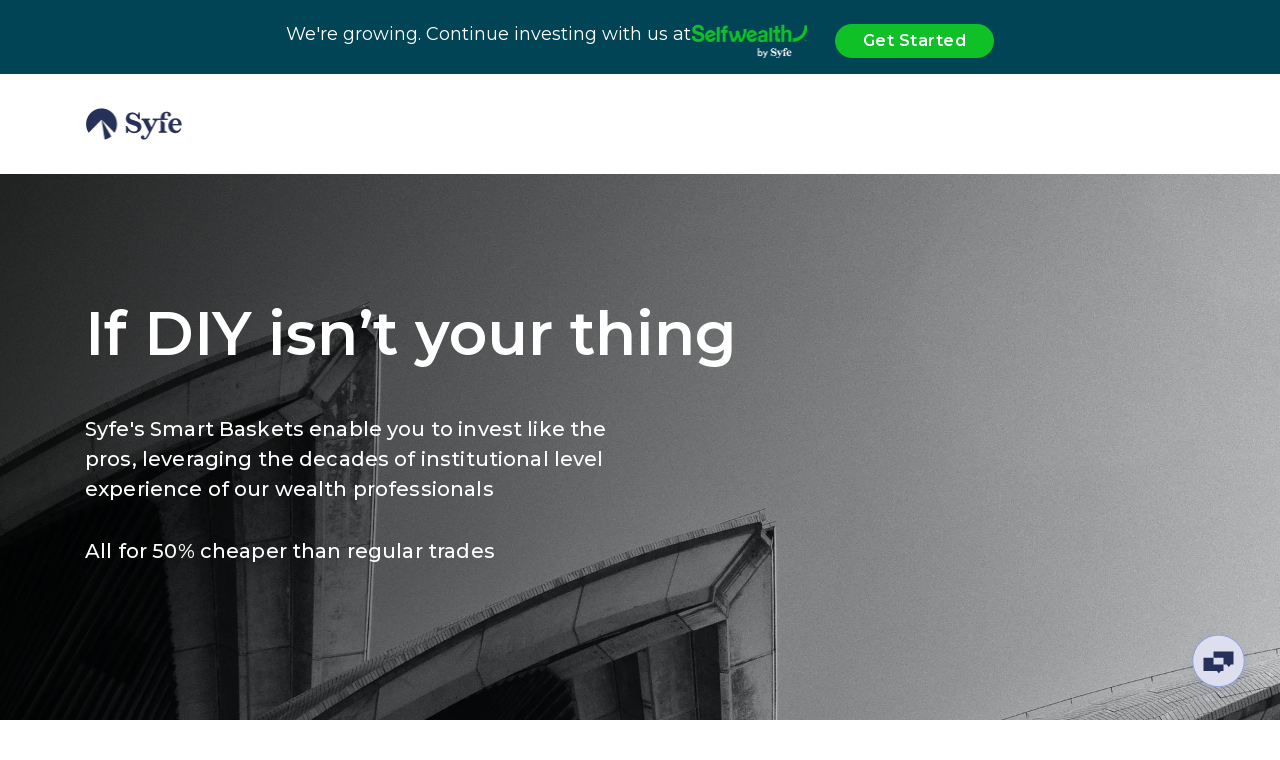

--- FILE ---
content_type: text/html; charset=utf-8
request_url: https://www.syfe.com/au/smart-baskets
body_size: 35367
content:
<!DOCTYPE html><html lang="au"><head><meta charSet="utf-8" data-next-head=""/><meta content="origin-when-cross-origin" name="referrer" data-next-head=""/><meta content="EqOJ4Dbu-Bkysp5pVWAG8f6xr3L4wOV394fYGBgretM" name="google-site-verification" data-next-head=""/><meta content="width=device-width, initial-scale=1, shrink-to-fit=no" name="viewport" data-next-head=""/><meta content="#0a1e39" name="theme-color" data-next-head=""/><link href="/manifest.json" rel="manifest" data-next-head=""/><link href="/favicon.png" rel="shortcut icon" type="image/x-icon" data-next-head=""/><script async="" src="https://www.google.com/recaptcha/enterprise.js?render=6LdhG2QlAAAAAE6v5yXTxJCdWWmcAqOpxb1asNZg" data-next-head=""></script><script async="" src="/zendeskNext.js" data-next-head=""></script><style type="text/css" data-next-head="">.fresnel-container{margin:0;padding:0;}
@media not all and (min-width:0px) and (max-width:767.98px){.fresnel-at-sm{display:none!important;}}
@media not all and (min-width:768px) and (max-width:1199.98px){.fresnel-at-md{display:none!important;}}
@media not all and (min-width:1200px) and (max-width:1799.98px){.fresnel-at-xl{display:none!important;}}
@media not all and (min-width:1800px){.fresnel-at-xxl{display:none!important;}}
@media not all and (max-width:767.98px){.fresnel-lessThan-md{display:none!important;}}
@media not all and (max-width:1199.98px){.fresnel-lessThan-xl{display:none!important;}}
@media not all and (max-width:1799.98px){.fresnel-lessThan-xxl{display:none!important;}}
@media not all and (min-width:768px){.fresnel-greaterThan-sm{display:none!important;}}
@media not all and (min-width:1200px){.fresnel-greaterThan-md{display:none!important;}}
@media not all and (min-width:1800px){.fresnel-greaterThan-xl{display:none!important;}}
@media not all and (min-width:0px){.fresnel-greaterThanOrEqual-sm{display:none!important;}}
@media not all and (min-width:768px){.fresnel-greaterThanOrEqual-md{display:none!important;}}
@media not all and (min-width:1200px){.fresnel-greaterThanOrEqual-xl{display:none!important;}}
@media not all and (min-width:1800px){.fresnel-greaterThanOrEqual-xxl{display:none!important;}}
@media not all and (min-width:0px) and (max-width:767.98px){.fresnel-between-sm-md{display:none!important;}}
@media not all and (min-width:0px) and (max-width:1199.98px){.fresnel-between-sm-xl{display:none!important;}}
@media not all and (min-width:0px) and (max-width:1799.98px){.fresnel-between-sm-xxl{display:none!important;}}
@media not all and (min-width:768px) and (max-width:1199.98px){.fresnel-between-md-xl{display:none!important;}}
@media not all and (min-width:768px) and (max-width:1799.98px){.fresnel-between-md-xxl{display:none!important;}}
@media not all and (min-width:1200px) and (max-width:1799.98px){.fresnel-between-xl-xxl{display:none!important;}}</style><meta content="website" property="og:type" data-next-head=""/><meta content="Syfe" property="og:site_name" data-next-head=""/><meta content="1500" property="og:image:width" data-next-head=""/><meta content="1125" property="og:image:height" data-next-head=""/><meta content="summary" name="twitter:card" data-next-head=""/><meta content="noindex" name="robots" data-next-head=""/><meta content="High dividends to growth investing. With 14 pro-built Smart Baskets, investors can choose the basket that suits their wealth goals." name="description" data-next-head=""/><meta content="High dividends to growth investing. With 14 pro-built Smart Baskets, investors can choose the basket that suits their wealth goals." property="og:description" data-next-head=""/><meta content="High dividends to growth investing. With 14 pro-built Smart Baskets, investors can choose the basket that suits their wealth goals." name="twitter:description" data-next-head=""/><title data-next-head="">Discover ready-made baskets pre-built by wealth professionals | Syfe</title><meta content="Discover ready-made baskets pre-built by wealth professionals | Syfe" name="twitter:title" data-next-head=""/><meta content="Discover ready-made baskets pre-built by wealth professionals | Syfe" property="og:title" data-next-head=""/><meta content="https://www.syfe.com/_next/static/media/smart-baskets.1868fb6a.jpg" itemprop="image" property="og:image" data-next-head=""/><meta content="https://www.syfe.com/_next/static/media/smart-baskets.1868fb6a.jpg" property="og:image:secure_url" data-next-head=""/><meta content="image/png" property="og:image:type" data-next-head=""/><meta content="1200" property="og:image:width" data-next-head=""/><meta content="630" property="og:image:height" data-next-head=""/><meta content="https://www.syfe.com/_next/static/media/smart-baskets.1868fb6a.jpg" itemprop="image" property="og:image" data-next-head=""/><meta content="https://www.syfe.com/_next/static/media/smart-baskets.1868fb6a.jpg" property="og:image:secure_url" data-next-head=""/><meta content="image/png" property="og:image:type" data-next-head=""/><meta content="300" property="og:image:width" data-next-head=""/><meta content="300" property="og:image:height" data-next-head=""/><meta content="Syfe Logo" property="og:image:alt" data-next-head=""/><meta content="https://www.syfe.com/_next/static/media/smart-baskets.1868fb6a.jpg" name="twitter:image" data-next-head=""/><meta content="website" name="og:type" data-next-head=""/><meta content="en-au" name="og:locale" data-next-head=""/><meta content="https://www.syfe.com/au/smart-baskets" name="og:url" data-next-head=""/><meta content="Discover ready-made baskets pre-built by wealth professionals | Syfe" itemProp="name" data-next-head=""/><meta content="High dividends to growth investing. With 14 pro-built Smart Baskets, investors can choose the basket that suits their wealth goals." itemProp="description" data-next-head=""/><meta content="https://www.syfe.com/_next/static/media/smart-baskets.1868fb6a.jpg" itemProp="image" data-next-head=""/><link href="https://www.syfe.com/au/smart-baskets" rel="canonical" data-next-head=""/><link href="https://www.syfe.com/au/smart-baskets" hrefLang="en-au" rel="alternate" data-next-head=""/><link rel="preload" href="/_next/static/media/904be59b21bd51cb-s.p.woff2" as="font" type="font/woff2" crossorigin="anonymous" data-next-font="size-adjust"/><link rel="preload" href="/_next/static/media/3096926bd077d47e-s.p.woff2" as="font" type="font/woff2" crossorigin="anonymous" data-next-font="size-adjust"/><link rel="preload" href="/_next/static/css/293d3dacb5395ca1.css" as="style"/><link rel="stylesheet" href="/_next/static/css/293d3dacb5395ca1.css" data-n-g=""/><link rel="preload" href="/_next/static/css/412dac2ac4621966.css" as="style"/><link rel="stylesheet" href="/_next/static/css/412dac2ac4621966.css" data-n-p=""/><noscript data-n-css=""></noscript><script defer="" nomodule="" src="/_next/static/chunks/polyfills-42372ed130431b0a.js"></script><script src="/onelink-smart-script-v2.0.0.js" defer="" data-nscript="beforeInteractive"></script><script src="/resetPasswordNext.js" defer="" data-nscript="beforeInteractive"></script><script src="/_next/static/chunks/webpack-57e5d8e3baec7029.js" defer=""></script><script src="/_next/static/chunks/framework-44e1d3b29d573003.js" defer=""></script><script src="/_next/static/chunks/main-86feaa0e7de22cd1.js" defer=""></script><script src="/_next/static/chunks/pages/_app-5024585bdae0cacf.js" defer=""></script><script src="/_next/static/chunks/5912-906a1b2e830dc814.js" defer=""></script><script src="/_next/static/chunks/5601-03fccf09010e00a4.js" defer=""></script><script src="/_next/static/chunks/4310-1625bc97d16ee03a.js" defer=""></script><script src="/_next/static/chunks/2908-10f5da4629db8e71.js" defer=""></script><script src="/_next/static/chunks/2801-7b42c099590cfd87.js" defer=""></script><script src="/_next/static/chunks/4408-5145b07208e2b900.js" defer=""></script><script src="/_next/static/chunks/4543-0566ea4d23293532.js" defer=""></script><script src="/_next/static/chunks/pages/smart-baskets-8c528e1f6c2e9659.js" defer=""></script><script src="/_next/static/KJiecdwW1T4fZrO1aOug9/_buildManifest.js" defer=""></script><script src="/_next/static/KJiecdwW1T4fZrO1aOug9/_ssgManifest.js" defer=""></script><style data-styled="" data-styled-version="5.3.11">.eZRAFl{background-color:#ffffff;}/*!sc*/
.kJfCyP{padding-bottom:16px;padding-left:16px;padding-right:16px;padding-top:24px;width:100%;background-color:#014455;}/*!sc*/
@media screen and (min-width:48rem){.kJfCyP{padding-left:0px;padding-right:0px;}}/*!sc*/
.ehuoPK{margin-right:0px;}/*!sc*/
@media screen and (min-width:48rem){.ehuoPK{margin-right:28px;}}/*!sc*/
.bgmQXC{display:-webkit-box;display:-webkit-flex;display:-ms-flexbox;display:flex;height:56px;position:relative;}/*!sc*/
@media screen and (min-width:48rem){.bgmQXC{height:100px;}}/*!sc*/
.eUmtzu{width:auto;color:#183e8c;}/*!sc*/
.kabmMF{height:auto;position:relative;}/*!sc*/
@media screen and (min-width:48rem){.kabmMF{height:680px;}}/*!sc*/
.hHzDOx{height:100%;width:100%;position:relative;z-index:1;}/*!sc*/
.iPJknX{padding-bottom:64px;padding-top:64px;}/*!sc*/
@media screen and (min-width:48rem){.iPJknX{padding-bottom:40px;padding-top:120px;}}/*!sc*/
.ewSDck{padding-left:16px;padding-right:16px;}/*!sc*/
@media screen and (min-width:48rem){.ewSDck{padding-left:0;padding-right:0;}}/*!sc*/
.GGpFW{padding-bottom:40px;padding-top:40px;background-color:#ffffff;color:#0D1D48;}/*!sc*/
@media screen and (min-width:48rem){.GGpFW{padding-top:92px;padding-bottom:92px;}}/*!sc*/
.giSeJg{padding-left:32px;padding-right:32px;}/*!sc*/
@media screen and (min-width:48rem){.giSeJg{padding-left:15px;padding-right:15px;}}/*!sc*/
.CaWwR{margin-right:16px;height:64px;width:60px;background-color:rgba(255,255,255,0.1);border-radius:10px;}/*!sc*/
.CmAPd{margin-bottom:4px;max-width:100%;}/*!sc*/
@media screen and (min-width:48rem){.CmAPd{margin-bottom:16px;}}/*!sc*/
@media screen and (min-width:48rem){.CmAPd{max-width:223px;}}/*!sc*/
.cfaEWp{max-width:100%;}/*!sc*/
@media screen and (min-width:48rem){.cfaEWp{max-width:256px;}}/*!sc*/
.crrxex{margin-bottom:4px;max-width:100%;}/*!sc*/
@media screen and (min-width:48rem){.crrxex{margin-bottom:16px;}}/*!sc*/
@media screen and (min-width:48rem){.crrxex{max-width:232px;}}/*!sc*/
.cqaMby{max-width:100%;}/*!sc*/
@media screen and (min-width:48rem){.cqaMby{max-width:266px;}}/*!sc*/
.eVyyLs{margin-bottom:4px;max-width:100%;}/*!sc*/
@media screen and (min-width:48rem){.eVyyLs{margin-bottom:16px;}}/*!sc*/
@media screen and (min-width:48rem){.eVyyLs{max-width:222px;}}/*!sc*/
.cmBbSh{max-width:100%;}/*!sc*/
@media screen and (min-width:48rem){.cmBbSh{max-width:229px;}}/*!sc*/
.hVgfCc{padding-bottom:40px;padding-left:24px;padding-right:24px;padding-top:40px;}/*!sc*/
@media screen and (min-width:48rem){.hVgfCc{padding-left:0;padding-right:0;padding-top:96px;padding-bottom:96px;}}/*!sc*/
.gZWnSv{margin-bottom:40px;margin-left:0;width:100%;}/*!sc*/
@media screen and (min-width:48rem){.gZWnSv{margin-left:58px;margin-bottom:0;}}/*!sc*/
@media screen and (min-width:48rem){.gZWnSv{width:60%;}}/*!sc*/
.cRikAv{background-color:#2F51C9;}/*!sc*/
.dIYZEp{margin-bottom:40px;margin-right:0;width:100%;}/*!sc*/
@media screen and (min-width:48rem){.dIYZEp{margin-right:96px;margin-bottom:0;}}/*!sc*/
@media screen and (min-width:48rem){.dIYZEp{width:60%;}}/*!sc*/
.eYVhrf{padding-left:24px;padding-right:24px;padding-top:40px;}/*!sc*/
@media screen and (min-width:48rem){.eYVhrf{padding-top:96px;padding-left:0;padding-right:0;}}/*!sc*/
.lfzjzq{margin-bottom:40px;margin-left:0;width:100%;}/*!sc*/
@media screen and (min-width:48rem){.lfzjzq{margin-left:48px;margin-bottom:0;}}/*!sc*/
@media screen and (min-width:48rem){.lfzjzq{width:60%;}}/*!sc*/
.jEtEbO{background-color:#FAF8F4;}/*!sc*/
.caJuKm{margin-bottom:40px;margin-right:0;width:100%;}/*!sc*/
@media screen and (min-width:48rem){.caJuKm{margin-right:40px;margin-bottom:0;}}/*!sc*/
@media screen and (min-width:48rem){.caJuKm{width:60%;}}/*!sc*/
.hgBiFK{background-color:#fafafa;}/*!sc*/
.djDIai{padding-bottom:32px;padding-left:32px;padding-right:32px;padding-top:40px;}/*!sc*/
@media screen and (min-width:48rem){.djDIai{padding-bottom:60px;padding-top:112px;}}/*!sc*/
.cvOjos{margin-bottom:24px;width:50%;}/*!sc*/
@media screen and (min-width:48rem){.cvOjos{margin-bottom:0;}}/*!sc*/
@media screen and (min-width:48rem){.cvOjos{width:auto;}}/*!sc*/
.jIgCyA{margin-bottom:24px;margin-left:0;width:50%;}/*!sc*/
@media screen and (min-width:48rem){.jIgCyA{margin-bottom:0;margin-left:0;}}/*!sc*/
@media screen and (min-width:48rem){.jIgCyA{width:auto;}}/*!sc*/
.ePoxnX{margin-bottom:24px;margin-left:auto;width:50%;}/*!sc*/
@media screen and (min-width:48rem){.ePoxnX{margin-bottom:0;margin-left:0;}}/*!sc*/
@media screen and (min-width:48rem){.ePoxnX{width:auto;}}/*!sc*/
.hrUUCQ{background-color:#F4F9FF;}/*!sc*/
.deUdDR{padding-bottom:96px;padding-top:28px;}/*!sc*/
@media screen and (min-width:48rem){.deUdDR{padding-top:64px;}}/*!sc*/
.eqBRXC{margin-bottom:24px;margin-left:16px;margin-right:16px;}/*!sc*/
@media screen and (min-width:48rem){.eqBRXC{margin-bottom:40px;margin-left:0;margin-right:0;}}/*!sc*/
.gkThaU{margin-bottom:40px;}/*!sc*/
@media screen and (min-width:48rem){.gkThaU{margin-bottom:0;}}/*!sc*/
.iFetVj{margin-bottom:20px;}/*!sc*/
@media screen and (min-width:48rem){.iFetVj{margin-bottom:36px;}}/*!sc*/
.gdotKN{margin-right:16px;}/*!sc*/
@media screen and (min-width:48rem){.gdotKN{margin-right:20px;}}/*!sc*/
.koBnas{width:100%;}/*!sc*/
@media screen and (min-width:48rem){.koBnas{width:286px;}}/*!sc*/
.bAUuRg{margin-left:16px;margin-right:16px;}/*!sc*/
@media screen and (min-width:48rem){.bAUuRg{margin-left:0;margin-right:0;}}/*!sc*/
.czNgtH{margin-top:16px;}/*!sc*/
.jYyGIk{display:block;bottom:64px;position:fixed;right:16px;z-index:8300;cursor:pointer;}/*!sc*/
@media screen and (min-width:48rem){.jYyGIk{display:block;}}/*!sc*/
@media screen and (min-width:48rem){.jYyGIk{bottom:16px;right:24px;}}/*!sc*/
data-styled.g1[id="sc-f6c40b05-0"]{content:"iJCDIt,eZRAFl,kJfCyP,ehuoPK,bgmQXC,eUmtzu,kabmMF,hHzDOx,iPJknX,ewSDck,GGpFW,giSeJg,CaWwR,CmAPd,cfaEWp,crrxex,cqaMby,eVyyLs,cmBbSh,hVgfCc,gZWnSv,cRikAv,dIYZEp,eYVhrf,lfzjzq,jEtEbO,caJuKm,hgBiFK,djDIai,cvOjos,jIgCyA,ePoxnX,hrUUCQ,deUdDR,eqBRXC,gkThaU,iFetVj,gdotKN,koBnas,bAUuRg,czNgtH,jYyGIk,"}/*!sc*/
.icdxxR{display:-webkit-box;display:-webkit-flex;display:-ms-flexbox;display:flex;-webkit-align-items:center;-webkit-box-align:center;-ms-flex-align:center;align-items:center;-webkit-box-pack:center;-webkit-justify-content:center;-ms-flex-pack:center;justify-content:center;}/*!sc*/
.cAgpkc{display:-webkit-box;display:-webkit-flex;display:-ms-flexbox;display:flex;gap:4px;}/*!sc*/
@media screen and (min-width:36rem){.cAgpkc{gap:8px;}}/*!sc*/
@media screen and (min-width:36rem){.cAgpkc{-webkit-align-items:flex-start;-webkit-box-align:flex-start;-ms-flex-align:flex-start;align-items:flex-start;}}/*!sc*/
.dOEUqN{display:-webkit-box;display:-webkit-flex;display:-ms-flexbox;display:flex;-webkit-align-items:center;-webkit-box-align:center;-ms-flex-align:center;align-items:center;}/*!sc*/
.fnvALl{display:-webkit-box;display:-webkit-flex;display:-ms-flexbox;display:flex;gap:24px;-webkit-flex-direction:column;-ms-flex-direction:column;flex-direction:column;-webkit-box-pack:justify;-webkit-justify-content:space-between;-ms-flex-pack:justify;justify-content:space-between;}/*!sc*/
@media screen and (min-width:48rem){.fnvALl{-webkit-flex-direction:row;-ms-flex-direction:row;flex-direction:row;}}/*!sc*/
.nDzo{display:-webkit-box;display:-webkit-flex;display:-ms-flexbox;display:flex;-webkit-align-items:center;-webkit-box-align:center;-ms-flex-align:center;align-items:center;-webkit-flex-direction:row;-ms-flex-direction:row;flex-direction:row;}/*!sc*/
@media screen and (min-width:48rem){.nDzo{-webkit-flex-direction:column;-ms-flex-direction:column;flex-direction:column;}}/*!sc*/
.kzDsd{display:-webkit-box;display:-webkit-flex;display:-ms-flexbox;display:flex;-webkit-align-items:flex-start;-webkit-box-align:flex-start;-ms-flex-align:flex-start;align-items:flex-start;-webkit-flex-direction:column;-ms-flex-direction:column;flex-direction:column;}/*!sc*/
@media screen and (min-width:48rem){.kzDsd{-webkit-align-items:center;-webkit-box-align:center;-ms-flex-align:center;align-items:center;}}/*!sc*/
.rixvR{display:-webkit-box;display:-webkit-flex;display:-ms-flexbox;display:flex;-webkit-align-items:center;-webkit-box-align:center;-ms-flex-align:center;align-items:center;-webkit-flex-direction:column-reverse;-ms-flex-direction:column-reverse;flex-direction:column-reverse;}/*!sc*/
@media screen and (min-width:48rem){.rixvR{-webkit-flex-direction:row;-ms-flex-direction:row;flex-direction:row;}}/*!sc*/
.hZqIQ{display:-webkit-box;display:-webkit-flex;display:-ms-flexbox;display:flex;-webkit-align-items:center;-webkit-box-align:center;-ms-flex-align:center;align-items:center;-webkit-flex-direction:column;-ms-flex-direction:column;flex-direction:column;}/*!sc*/
@media screen and (min-width:48rem){.hZqIQ{-webkit-flex-direction:row;-ms-flex-direction:row;flex-direction:row;}}/*!sc*/
.cxkEbm{display:-webkit-box;display:-webkit-flex;display:-ms-flexbox;display:flex;-webkit-flex-wrap:wrap;-ms-flex-wrap:wrap;flex-wrap:wrap;-webkit-box-pack:justify;-webkit-justify-content:space-between;-ms-flex-pack:justify;justify-content:space-between;}/*!sc*/
@media screen and (min-width:48rem){.cxkEbm{-webkit-box-pack:start;-webkit-justify-content:flex-start;-ms-flex-pack:start;justify-content:flex-start;}}/*!sc*/
.bEIWSg{display:-webkit-box;display:-webkit-flex;display:-ms-flexbox;display:flex;-webkit-flex-direction:column;-ms-flex-direction:column;flex-direction:column;-webkit-box-pack:justify;-webkit-justify-content:space-between;-ms-flex-pack:justify;justify-content:space-between;}/*!sc*/
@media screen and (min-width:48rem){.bEIWSg{-webkit-flex-direction:row;-ms-flex-direction:row;flex-direction:row;}}/*!sc*/
data-styled.g2[id="sc-d1aa71ed-0"]{content:"icdxxR,cAgpkc,dOEUqN,fnvALl,nDzo,kzDsd,rixvR,hZqIQ,cxkEbm,bEIWSg,"}/*!sc*/
.hdwYDi{margin-top:1px;color:#FFFFFF;font-size:12px;}/*!sc*/
@media screen and (min-width:48rem){.hdwYDi{font-size:18px;}}/*!sc*/
.gIQYni{color:#ffffff;font-size:0.875rem;font-weight:500;line-height:1.15;-webkit-letter-spacing:0.021rem;-moz-letter-spacing:0.021rem;-ms-letter-spacing:0.021rem;letter-spacing:0.021rem;font-size:12px;font-weight:600;-webkit-letter-spacing:1.2px;-moz-letter-spacing:1.2px;-ms-letter-spacing:1.2px;letter-spacing:1.2px;line-height:16px;}/*!sc*/
@media screen and (min-width:48rem){.gIQYni{font-size:16px;font-weight:600;line-height:30px;-webkit-letter-spacing:0.5px;-moz-letter-spacing:0.5px;-ms-letter-spacing:0.5px;letter-spacing:0.5px;}}/*!sc*/
.kQEUxr{font-size:16px;font-weight:600;-webkit-letter-spacing:0.4px;-moz-letter-spacing:0.4px;-ms-letter-spacing:0.4px;letter-spacing:0.4px;line-height:24px;text-align:left;}/*!sc*/
@media screen and (min-width:48rem){.kQEUxr{font-size:22px;font-weight:700;-webkit-letter-spacing:0.5px;-moz-letter-spacing:0.5px;-ms-letter-spacing:0.5px;letter-spacing:0.5px;text-align:center;}}/*!sc*/
.hwOFnY{font-size:14px;font-weight:400;-webkit-letter-spacing:0.3px;-moz-letter-spacing:0.3px;-ms-letter-spacing:0.3px;letter-spacing:0.3px;line-height:20px;text-align:left;}/*!sc*/
@media screen and (min-width:48rem){.hwOFnY{font-size:18px;font-weight:500;-webkit-letter-spacing:0.5px;-moz-letter-spacing:0.5px;-ms-letter-spacing:0.5px;letter-spacing:0.5px;line-height:24px;text-align:center;}}/*!sc*/
.jRDEPW{margin-bottom:16px;color:#0a1b3b;font-size:1rem;font-weight:600;-webkit-letter-spacing:0.009rem;-moz-letter-spacing:0.009rem;-ms-letter-spacing:0.009rem;letter-spacing:0.009rem;line-height:1.5;}/*!sc*/
@media screen and (min-width:48rem){.jRDEPW{margin-bottom:12px;}}/*!sc*/
@media screen and (min-width:48rem){.jRDEPW{font-size:1.125rem;font-weight:500;line-height:1.3;-webkit-letter-spacing:0.009rem;-moz-letter-spacing:0.009rem;-ms-letter-spacing:0.009rem;letter-spacing:0.009rem;}@media screen and (min-width:20rem){.jRDEPW{font-size:1.125rem;line-height:1.3;}}@media screen and (min-width:36rem){.jRDEPW{font-size:1.125rem;line-height:1.3;}}@media screen and (min-width:48rem){.jRDEPW{font-size:1.25rem;line-height:1.5;}}}/*!sc*/
.jLiMPc{margin-bottom:16px;color:#616161;font-size:0.75rem;font-weight:500;-webkit-letter-spacing:0.025rem;-moz-letter-spacing:0.025rem;-ms-letter-spacing:0.025rem;letter-spacing:0.025rem;line-height:1.5;}/*!sc*/
@media screen and (min-width:48rem){.jLiMPc{margin-bottom:12px;}}/*!sc*/
@media screen and (min-width:48rem){.jLiMPc{font-size:0.875rem;font-weight:400;line-height:1.5;-webkit-letter-spacing:0.015rem;-moz-letter-spacing:0.015rem;-ms-letter-spacing:0.015rem;letter-spacing:0.015rem;}}/*!sc*/
.hqbpws{margin-bottom:12px;color:#616161;font-size:0.68rem;font-weight:400;-webkit-letter-spacing:0.025rem;-moz-letter-spacing:0.025rem;-ms-letter-spacing:0.025rem;letter-spacing:0.025rem;line-height:1.5;}/*!sc*/
@media screen and (min-width:48rem){.hqbpws{font-size:0.75rem;font-weight:500;line-height:1.5;-webkit-letter-spacing:0.025rem;-moz-letter-spacing:0.025rem;-ms-letter-spacing:0.025rem;letter-spacing:0.025rem;}}/*!sc*/
data-styled.g3[id="sc-45c89fc5-0"]{content:"hdwYDi,gIQYni,kQEUxr,hwOFnY,jRDEPW,jLiMPc,hqbpws,"}/*!sc*/
.kzVCln{height:24px;width:80px;}/*!sc*/
@media screen and (min-width:48rem){.kzVCln{height:34px;width:116px;}}/*!sc*/
.dBfJPO{margin-top:auto;margin-bottom:auto;height:auto;width:68px;}/*!sc*/
@media screen and (min-width:48rem){.dBfJPO{width:98px;}}/*!sc*/
.eRNQWB{object-fit:cover;object-position:center;}/*!sc*/
.eCAOGl{margin-bottom:0;height:32px;width:auto;}/*!sc*/
@media screen and (min-width:48rem){.eCAOGl{margin-bottom:16px;}}/*!sc*/
@media screen and (min-width:48rem){.eCAOGl{height:57px;}}/*!sc*/
.jZFwnl{height:702px;width:369px;}/*!sc*/
.iJlyOO{height:739px;width:517px;}/*!sc*/
.dOGlHm{height:28px;width:auto;}/*!sc*/
@media screen and (min-width:48rem){.dOGlHm{height:40px;}}/*!sc*/
.ydkKf{height:100%;}/*!sc*/
.btCTVQ{height:75px;width:75px;}/*!sc*/
.iUspZR{height:75px;width:75px;display:none;}/*!sc*/
data-styled.g4[id="sc-83dd16e5-0"]{content:"kzVCln,dBfJPO,eRNQWB,eCAOGl,jZFwnl,iJlyOO,dOGlHm,ydkKf,btCTVQ,iUspZR,"}/*!sc*/
.eltrwc{display:-webkit-box;display:-webkit-flex;display:-ms-flexbox;display:flex;-webkit-align-items:center;-webkit-box-align:center;-ms-flex-align:center;align-items:center;font-family:inherit;-webkit-box-pack:center;-webkit-justify-content:center;-ms-flex-pack:center;justify-content:center;-webkit-flex-direction:row;-ms-flex-direction:row;flex-direction:row;width:auto;border-radius:41px;background-color:transparent;color:#0a1b3b;border:none;padding:0 16px;height:34px;}/*!sc*/
@media(hover:hover){.eltrwc:hover{color:null;-webkit-text-decoration:none;text-decoration:none;}}/*!sc*/
.eltrwc:focus-visible{outline:none;box-shadow:0 0 0 2px hsla(220,100%,50%,80%);}/*!sc*/
data-styled.g64[id="sc-603a2e45-0"]{content:"eltrwc,"}/*!sc*/
{/*! normalize.css v8.0.0 | MIT License | github.com/necolas/normalize.css */}/*!sc*/
html{line-height:1.15;-webkit-text-size-adjust:100%;}/*!sc*/
body{margin:0;}/*!sc*/
h1,h2,h3,h4,h5,h6{margin-top:0;margin-bottom:0.5rem;}/*!sc*/
p{margin-top:0;margin-bottom:1rem;}/*!sc*/
hr{box-sizing:content-box;height:0;overflow:visible;}/*!sc*/
pre{font-family:monospace,monospace;font-size:1em;}/*!sc*/
a{background-color:transparent;}/*!sc*/
abbr[title]{border-bottom:none;-webkit-text-decoration:underline;text-decoration:underline;-webkit-text-decoration:underline dotted;text-decoration:underline dotted;}/*!sc*/
b,strong{font-weight:bolder;}/*!sc*/
code,kbd,samp{font-family:monospace,monospace;font-size:1em;}/*!sc*/
small{font-size:80%;}/*!sc*/
sub,sup{font-size:75%;line-height:0;position:relative;vertical-align:baseline;}/*!sc*/
sub{bottom:-0.25em;}/*!sc*/
sup{top:-0.5em;}/*!sc*/
img{border-style:none;}/*!sc*/
img,svg{vertical-align:middle;}/*!sc*/
button,input,optgroup,select,textarea{font-family:inherit !important;font-size:100%;line-height:1.15;margin:0;}/*!sc*/
button,input{overflow:visible;}/*!sc*/
button,select{text-transform:none;}/*!sc*/
button,[type='button'],[type='reset'],[type='submit']{-webkit-appearance:button;}/*!sc*/
button::-moz-focus-inner,[type='button']::-moz-focus-inner,[type='reset']::-moz-focus-inner,[type='submit']::-moz-focus-inner{border-style:none;padding:0;}/*!sc*/
button:-moz-focusring,[type='button']:-moz-focusring,[type='reset']:-moz-focusring,[type='submit']:-moz-focusring{outline:1px dotted ButtonText;}/*!sc*/
progress{vertical-align:baseline;}/*!sc*/
textarea{overflow:auto;}/*!sc*/
[type='checkbox'],[type='radio']{box-sizing:border-box;padding:0;}/*!sc*/
[type='number']::-webkit-inner-spin-button,[type='number']::-webkit-outer-spin-button{height:auto;}/*!sc*/
[type='search']{-webkit-appearance:textfield;outline-offset:-2px;}/*!sc*/
[type='search']::-webkit-search-decoration{-webkit-appearance:none;}/*!sc*/
::-webkit-file-upload-button{-webkit-appearance:button;font:inherit;}/*!sc*/
details{display:block;}/*!sc*/
summary{display:list-item;}/*!sc*/
template{display:none;}/*!sc*/
[hidden]{display:none;}/*!sc*/
*,*::before,*::after{box-sizing:inherit;}/*!sc*/
html{height:100%;min-width:20em;color:#212529;font-size:1em;box-sizing:border-box;font-family:'Montserrat','Montserrat Fallback',sans-serif;}/*!sc*/
body{height:100%;line-height:1;}/*!sc*/
a{-webkit-text-decoration:none;text-decoration:none;color:#caa060;}/*!sc*/
a:active{-webkit-text-decoration:none;text-decoration:none;color:#c18f48;}/*!sc*/
a:hover{-webkit-text-decoration:none;text-decoration:none;color:#caa060;}/*!sc*/
p{margin-bottom:0px;}/*!sc*/
button{background:transparent;border:none;cursor:pointer;padding:0;outline:none;}/*!sc*/
img{max-width:100%;}/*!sc*/
ul{list-style:none;margin:0;padding:0;}/*!sc*/
*:focus{outline:none;}/*!sc*/
input[type='number']{-moz-appearance:textfield;}/*!sc*/
input[type='number']::-webkit-outer-spin-button,input[type='number']::-webkit-inner-spin-button{-webkit-appearance:none;margin:0;}/*!sc*/
input:-webkit-autofill,input:-webkit-autofill:hover,input:-webkit-autofill:focus,input:-webkit-autofill:active{-webkit-transition-delay:99999s;}/*!sc*/
.body-scroll-hidden{overflow-y:hidden !important;}/*!sc*/
#launcher{display:none;}/*!sc*/
.grecaptcha-badge{visibility:hidden;}/*!sc*/
#__next{height:100%;min-height:100%;}/*!sc*/
label{display:inline-block;margin-bottom:0.5rem;}/*!sc*/
body{font-family:'Montserrat','Montserrat Fallback',sans-serif;}/*!sc*/
label{display:inline-block;margin-bottom:0.5rem;}/*!sc*/
.no-scroll-bar::-webkit-scrollbar{display:none;}/*!sc*/
.no-scroll-bar{-ms-overflow-style:none;-webkit-scrollbar-width:none;-moz-scrollbar-width:none;-ms-scrollbar-width:none;scrollbar-width:none;}/*!sc*/
.mdc-tab--stacked .mdc-tab__icon{box-sizing:content-box;}/*!sc*/
.keybr-nav{--shadow-style:0 0 0 2px hsla(220,100%,50%,80%);}/*!sc*/
.keybr-nav *:focus-visible{box-shadow:var(--shadow-style);}/*!sc*/
.keybr-nav .MuiInputBase-input:focus-visible{box-shadow:var(--shadow-style) !important;}/*!sc*/
.keybr-nav .outline-label:focus-visible{box-shadow:var(--shadow-style);}/*!sc*/
data-styled.g266[id="sc-global-hFyZvO1"]{content:"sc-global-hFyZvO1,"}/*!sc*/
.frFeOh{background:#0FC127;padding:9px 46px;}/*!sc*/
data-styled.g267[id="sc-41d43032-0"]{content:"frFeOh,"}/*!sc*/
.kFvYYb{-webkit-transition:0.2s;transition:0.2s;}/*!sc*/
data-styled.g297[id="sc-690757dd-0"]{content:"kFvYYb,"}/*!sc*/
.kPPqkd{z-index:9101;-webkit-transition:margin-top 0.3s ease;transition:margin-top 0.3s ease;margin-top:0px;width:100%;top:0;}/*!sc*/
@media (min-width:48rem){.kPPqkd{margin-top:0px;}}/*!sc*/
data-styled.g301[id="sc-690757dd-4"]{content:"kPPqkd,"}/*!sc*/
.ixVzUN{color:#616161;-webkit-text-decoration:underline;text-decoration:underline;}/*!sc*/
.ixVzUN:hover{color:#616161;-webkit-text-decoration:underline;text-decoration:underline;}/*!sc*/
data-styled.g306[id="sc-7b4d9c5e-1"]{content:"ixVzUN,"}/*!sc*/
.bzqUTS{height:100%;width:100%;position:absolute;z-index:1;background-image:linear-gradient(102deg,rgba(0,0,0,0.68) 0.52%,rgba(0,0,0,0.00) 100%);background-size:cover;background-position:center;background-repeat:no-repeat;}/*!sc*/
data-styled.g309[id="sc-bed47e9a-0"]{content:"bzqUTS,"}/*!sc*/
.eAtOdW{font-style:normal;font-weight:700;font-size:60px;line-height:80px;color:#ffffff;margin-bottom:40px;max-width:705px;}/*!sc*/
@media (max-width:48rem){.eAtOdW{font-size:32px;line-height:40px;-webkit-letter-spacing:0.5px;-moz-letter-spacing:0.5px;-ms-letter-spacing:0.5px;letter-spacing:0.5px;margin-bottom:24px;margin-top:40px;}}/*!sc*/
data-styled.g310[id="sc-da9dc027-0"]{content:"eAtOdW,"}/*!sc*/
.gcagBU{font-style:normal;font-weight:500;font-size:20px;line-height:30px;display:-webkit-box;display:-webkit-flex;display:-ms-flexbox;display:flex;-webkit-align-items:center;-webkit-box-align:center;-ms-flex-align:center;align-items:center;-webkit-letter-spacing:0.15px;-moz-letter-spacing:0.15px;-ms-letter-spacing:0.15px;letter-spacing:0.15px;color:#ffffff;margin-bottom:32px;max-width:540px;}/*!sc*/
@media (max-width:48rem){.gcagBU{font-weight:400;font-size:14px;line-height:21px;-webkit-letter-spacing:0.25px;-moz-letter-spacing:0.25px;-ms-letter-spacing:0.25px;letter-spacing:0.25px;margin-bottom:24px;}}/*!sc*/
.cTHEDP{font-style:normal;font-weight:500;font-size:20px;line-height:30px;display:-webkit-box;display:-webkit-flex;display:-ms-flexbox;display:flex;-webkit-align-items:center;-webkit-box-align:center;-ms-flex-align:center;align-items:center;-webkit-letter-spacing:0.15px;-moz-letter-spacing:0.15px;-ms-letter-spacing:0.15px;letter-spacing:0.15px;color:#ffffff;margin-bottom:64px;max-width:540px;}/*!sc*/
@media (max-width:48rem){.cTHEDP{font-weight:400;font-size:14px;line-height:21px;-webkit-letter-spacing:0.25px;-moz-letter-spacing:0.25px;-ms-letter-spacing:0.25px;letter-spacing:0.25px;margin-bottom:64px;}}/*!sc*/
data-styled.g311[id="sc-da9dc027-1"]{content:"gcagBU,cTHEDP,"}/*!sc*/
.cbqaJV{font-style:normal;font-weight:700;font-size:45px;line-height:60px;-webkit-letter-spacing:-0.675px;-moz-letter-spacing:-0.675px;-ms-letter-spacing:-0.675px;letter-spacing:-0.675px;color:#0d1d48;margin-bottom:24px;}/*!sc*/
@media (max-width:48rem){.cbqaJV{font-size:22px;line-height:30px;-webkit-letter-spacing:0.5px;-moz-letter-spacing:0.5px;-ms-letter-spacing:0.5px;letter-spacing:0.5px;margin-bottom:16px;}}/*!sc*/
.dOXQYE{font-style:normal;font-weight:700;font-size:45px;line-height:60px;-webkit-letter-spacing:-0.675px;-moz-letter-spacing:-0.675px;-ms-letter-spacing:-0.675px;letter-spacing:-0.675px;color:#FFFFFF;margin-bottom:24px;}/*!sc*/
@media (max-width:48rem){.dOXQYE{font-size:22px;line-height:30px;-webkit-letter-spacing:0.5px;-moz-letter-spacing:0.5px;-ms-letter-spacing:0.5px;letter-spacing:0.5px;margin-bottom:16px;}}/*!sc*/
data-styled.g583[id="sc-46c5f04d-0"]{content:"cbqaJV,dOXQYE,"}/*!sc*/
.dlTHss{font-style:normal;font-weight:500;font-size:20px;line-height:32px;-webkit-letter-spacing:0.75px;-moz-letter-spacing:0.75px;-ms-letter-spacing:0.75px;letter-spacing:0.75px;color:#0d1d48;margin-bottom:40px;}/*!sc*/
@media (max-width:48rem){.dlTHss{font-weight:400;font-size:14px;line-height:20px;-webkit-letter-spacing:0.3px;-moz-letter-spacing:0.3px;-ms-letter-spacing:0.3px;letter-spacing:0.3px;margin-bottom:24px;}}/*!sc*/
.ffhyQF{font-style:normal;font-weight:500;font-size:20px;line-height:32px;-webkit-letter-spacing:0.75px;-moz-letter-spacing:0.75px;-ms-letter-spacing:0.75px;letter-spacing:0.75px;color:#FFFFFF;margin-bottom:40px;}/*!sc*/
@media (max-width:48rem){.ffhyQF{font-weight:400;font-size:14px;line-height:20px;-webkit-letter-spacing:0.3px;-moz-letter-spacing:0.3px;-ms-letter-spacing:0.3px;letter-spacing:0.3px;margin-bottom:24px;}}/*!sc*/
data-styled.g584[id="sc-46c5f04d-1"]{content:"dlTHss,ffhyQF,"}/*!sc*/
.cZrCVZ{display:-webkit-box;display:-webkit-flex;display:-ms-flexbox;display:flex;-webkit-flex-direction:row;-ms-flex-direction:row;flex-direction:row;-webkit-box-pack:center;-webkit-justify-content:center;-ms-flex-pack:center;justify-content:center;-webkit-align-items:center;-webkit-box-align:center;-ms-flex-align:center;align-items:center;padding:9px 46px;color:#FFFFFF;background:#0d1d48;border-radius:41px;font-weight:600;font-size:16px;line-height:30px;-webkit-letter-spacing:0.5px;-moz-letter-spacing:0.5px;-ms-letter-spacing:0.5px;letter-spacing:0.5px;}/*!sc*/
@media (max-width:48rem){.cZrCVZ{font-weight:400;font-size:12px;line-height:16px;-webkit-letter-spacing:1.2px;-moz-letter-spacing:1.2px;-ms-letter-spacing:1.2px;letter-spacing:1.2px;}}/*!sc*/
.iYcOOF{display:-webkit-box;display:-webkit-flex;display:-ms-flexbox;display:flex;-webkit-flex-direction:row;-ms-flex-direction:row;flex-direction:row;-webkit-box-pack:center;-webkit-justify-content:center;-ms-flex-pack:center;justify-content:center;-webkit-align-items:center;-webkit-box-align:center;-ms-flex-align:center;align-items:center;padding:9px 46px;color:#0d1d48;background:#FFFFFF;border-radius:41px;font-weight:600;font-size:16px;line-height:30px;-webkit-letter-spacing:0.5px;-moz-letter-spacing:0.5px;-ms-letter-spacing:0.5px;letter-spacing:0.5px;}/*!sc*/
@media (max-width:48rem){.iYcOOF{font-weight:400;font-size:12px;line-height:16px;-webkit-letter-spacing:1.2px;-moz-letter-spacing:1.2px;-ms-letter-spacing:1.2px;letter-spacing:1.2px;}}/*!sc*/
data-styled.g585[id="sc-46c5f04d-2"]{content:"cZrCVZ,iYcOOF,"}/*!sc*/
</style></head><body><div id="__next"><div data-testid="open-page-header" class="sc-f6c40b05-0 iJCDIt"><header id="syfe-header" class="sc-f6c40b05-0 sc-690757dd-4 eZRAFl kPPqkd"><div class="sc-f6c40b05-0 iJCDIt"></div><div class="sc-f6c40b05-0 iJCDIt"><div direction="row" width="100%" class="sc-f6c40b05-0 sc-d1aa71ed-0 kJfCyP icdxxR"><div class="sc-f6c40b05-0 sc-d1aa71ed-0 ehuoPK cAgpkc"><span color="#FFFFFF" font-size="[object Object]" class="sc-45c89fc5-0 hdwYDi">We&#x27;re growing. Continue investing with us at</span><img alt="selfwealth" loading="lazy" width="466" height="133" decoding="async" data-nimg="1" class="sc-83dd16e5-0 kzVCln" style="color:transparent" srcSet="/_next/image?url=%2F_next%2Fstatic%2Fmedia%2Fselfwealth.8f5af9ec.webp&amp;w=640&amp;q=75 1x, /_next/image?url=%2F_next%2Fstatic%2Fmedia%2Fselfwealth.8f5af9ec.webp&amp;w=1080&amp;q=75 2x" src="/_next/image?url=%2F_next%2Fstatic%2Fmedia%2Fselfwealth.8f5af9ec.webp&amp;w=1080&amp;q=75"/></div><div class="sc-f6c40b05-0 iJCDIt fresnel-greaterThanOrEqual-xl fresnel-:R79anp6:"><button type="neutral" style="padding:9px 28px" class="sc-603a2e45-0 eltrwc sc-41d43032-0 frFeOh"><div color="#ffffff" font-size="[object Object]" font-weight="[object Object]" letter-spacing="[object Object]" class="sc-45c89fc5-0 gIQYni">Get Started</div></button></div></div></div><div class="sc-f6c40b05-0 bgmQXC container " display="flex" height="[object Object]"><a alignItems="center" to="/" class="sc-f6c40b05-0 sc-d1aa71ed-0 sc-690757dd-0 iJCDIt dOEUqN kFvYYb" href="/au"><div color="#183e8c" width="auto" class="sc-f6c40b05-0 eUmtzu"><img alt="syfe" my="auto" loading="lazy" width="200" height="80" decoding="async" data-nimg="1" class="sc-83dd16e5-0 dBfJPO" style="color:transparent" srcSet="/_next/image?url=%2F_next%2Fstatic%2Fmedia%2Fsyfe-logo.5b516fb7.png&amp;w=256&amp;q=75 1x, /_next/image?url=%2F_next%2Fstatic%2Fmedia%2Fsyfe-logo.5b516fb7.png&amp;w=640&amp;q=75 2x" src="/_next/image?url=%2F_next%2Fstatic%2Fmedia%2Fsyfe-logo.5b516fb7.png&amp;w=640&amp;q=75"/></div></a></div></header><div id="padding-element" class="sc-f6c40b05-0 iJCDIt"></div></div><div height="[object Object]" class="sc-f6c40b05-0 kabmMF"><div class="sc-bed47e9a-0 bzqUTS"></div><img alt="bg-image" zIndex="0" loading="lazy" decoding="async" data-nimg="fill" class="sc-83dd16e5-0 eRNQWB" style="position:absolute;height:100%;width:100%;left:0;top:0;right:0;bottom:0;object-fit:cover;object-position:center;color:transparent" sizes="100vw" srcSet="/_next/image?url=%2F_next%2Fstatic%2Fmedia%2Fsmart-baskets.e891f908.png&amp;w=640&amp;q=75 640w, /_next/image?url=%2F_next%2Fstatic%2Fmedia%2Fsmart-baskets.e891f908.png&amp;w=750&amp;q=75 750w, /_next/image?url=%2F_next%2Fstatic%2Fmedia%2Fsmart-baskets.e891f908.png&amp;w=828&amp;q=75 828w, /_next/image?url=%2F_next%2Fstatic%2Fmedia%2Fsmart-baskets.e891f908.png&amp;w=1080&amp;q=75 1080w, /_next/image?url=%2F_next%2Fstatic%2Fmedia%2Fsmart-baskets.e891f908.png&amp;w=1200&amp;q=75 1200w, /_next/image?url=%2F_next%2Fstatic%2Fmedia%2Fsmart-baskets.e891f908.png&amp;w=1920&amp;q=75 1920w, /_next/image?url=%2F_next%2Fstatic%2Fmedia%2Fsmart-baskets.e891f908.png&amp;w=2048&amp;q=75 2048w, /_next/image?url=%2F_next%2Fstatic%2Fmedia%2Fsmart-baskets.e891f908.png&amp;w=3840&amp;q=75 3840w" src="/_next/image?url=%2F_next%2Fstatic%2Fmedia%2Fsmart-baskets.e891f908.png&amp;w=3840&amp;q=75"/><div height="100%" width="100%" class="sc-f6c40b05-0 hHzDOx"><div class="sc-f6c40b05-0 iPJknX container "><div class="sc-f6c40b05-0 ewSDck"><h1 class="sc-da9dc027-0 eAtOdW">If DIY isn’t your thing</h1><p class="sc-da9dc027-1 gcagBU">Syfe&#x27;s Smart Baskets enable you to invest like the pros, leveraging the decades of institutional level experience of our wealth professionals</p><p class="sc-da9dc027-1 cTHEDP">All for 50% cheaper than regular trades</p></div></div></div></div><div color="#0D1D48" class="sc-f6c40b05-0 GGpFW"><div class="sc-f6c40b05-0 giSeJg container "><div class="sc-f6c40b05-0 sc-d1aa71ed-0 iJCDIt fnvALl"><div class="sc-f6c40b05-0 sc-d1aa71ed-0 iJCDIt nDzo"><div class="sc-f6c40b05-0 iJCDIt fresnel-greaterThanOrEqual-xl fresnel-:Rdbinp6:"><img alt="Instantly Diversify Your Portfolio" mb="[object Object]" loading="lazy" width="96" height="113" decoding="async" data-nimg="1" class="sc-83dd16e5-0 eCAOGl" style="color:transparent" srcSet="/_next/image?url=%2F_next%2Fstatic%2Fmedia%2Fglobe.563e652d.png&amp;w=96&amp;q=75 1x, /_next/image?url=%2F_next%2Fstatic%2Fmedia%2Fglobe.563e652d.png&amp;w=256&amp;q=75 2x" src="/_next/image?url=%2F_next%2Fstatic%2Fmedia%2Fglobe.563e652d.png&amp;w=256&amp;q=75"/></div><div class="sc-f6c40b05-0 iJCDIt fresnel-lessThan-md fresnel-:R6binp6:"><div height="64px" width="60px" class="sc-f6c40b05-0 sc-d1aa71ed-0 CaWwR icdxxR"><img alt="Instantly Diversify Your Portfolio" mb="[object Object]" loading="lazy" width="96" height="113" decoding="async" data-nimg="1" class="sc-83dd16e5-0 eCAOGl" style="color:transparent" srcSet="/_next/image?url=%2F_next%2Fstatic%2Fmedia%2Fglobe.563e652d.png&amp;w=96&amp;q=75 1x, /_next/image?url=%2F_next%2Fstatic%2Fmedia%2Fglobe.563e652d.png&amp;w=256&amp;q=75 2x" src="/_next/image?url=%2F_next%2Fstatic%2Fmedia%2Fglobe.563e652d.png&amp;w=256&amp;q=75"/></div></div><div class="sc-f6c40b05-0 iJCDIt fresnel-between-md-xl fresnel-:Rabinp6:"><div height="64px" width="60px" class="sc-f6c40b05-0 sc-d1aa71ed-0 CaWwR icdxxR"><img alt="Instantly Diversify Your Portfolio" mb="[object Object]" loading="lazy" width="96" height="113" decoding="async" data-nimg="1" class="sc-83dd16e5-0 eCAOGl" style="color:transparent" srcSet="/_next/image?url=%2F_next%2Fstatic%2Fmedia%2Fglobe.563e652d.png&amp;w=96&amp;q=75 1x, /_next/image?url=%2F_next%2Fstatic%2Fmedia%2Fglobe.563e652d.png&amp;w=256&amp;q=75 2x" src="/_next/image?url=%2F_next%2Fstatic%2Fmedia%2Fglobe.563e652d.png&amp;w=256&amp;q=75"/></div></div><div class="sc-f6c40b05-0 sc-d1aa71ed-0 iJCDIt kzDsd"><div class="sc-f6c40b05-0 CmAPd"><div font-size="[object Object]" font-weight="[object Object]" letter-spacing="[object Object]" class="sc-45c89fc5-0 kQEUxr">Instantly Diversify Your Portfolio</div></div><div class="sc-f6c40b05-0 cfaEWp"><div font-size="[object Object]" font-weight="[object Object]" letter-spacing="[object Object]" class="sc-45c89fc5-0 hwOFnY">Optimised asset allocations across ETFs &amp; stocks in one buy</div></div></div></div><div class="sc-f6c40b05-0 sc-d1aa71ed-0 iJCDIt nDzo"><div class="sc-f6c40b05-0 iJCDIt fresnel-greaterThanOrEqual-xl fresnel-:Rdjinp6:"><img alt="Built By Wealth Professionals" mb="[object Object]" loading="lazy" width="103" height="103" decoding="async" data-nimg="1" class="sc-83dd16e5-0 eCAOGl" style="color:transparent" srcSet="/_next/image?url=%2F_next%2Fstatic%2Fmedia%2Fbuild.9ea829fc.png&amp;w=128&amp;q=75 1x, /_next/image?url=%2F_next%2Fstatic%2Fmedia%2Fbuild.9ea829fc.png&amp;w=256&amp;q=75 2x" src="/_next/image?url=%2F_next%2Fstatic%2Fmedia%2Fbuild.9ea829fc.png&amp;w=256&amp;q=75"/></div><div class="sc-f6c40b05-0 iJCDIt fresnel-lessThan-md fresnel-:R6jinp6:"><div height="64px" width="60px" class="sc-f6c40b05-0 sc-d1aa71ed-0 CaWwR icdxxR"><img alt="Built By Wealth Professionals" mb="[object Object]" loading="lazy" width="103" height="103" decoding="async" data-nimg="1" class="sc-83dd16e5-0 eCAOGl" style="color:transparent" srcSet="/_next/image?url=%2F_next%2Fstatic%2Fmedia%2Fbuild.9ea829fc.png&amp;w=128&amp;q=75 1x, /_next/image?url=%2F_next%2Fstatic%2Fmedia%2Fbuild.9ea829fc.png&amp;w=256&amp;q=75 2x" src="/_next/image?url=%2F_next%2Fstatic%2Fmedia%2Fbuild.9ea829fc.png&amp;w=256&amp;q=75"/></div></div><div class="sc-f6c40b05-0 iJCDIt fresnel-between-md-xl fresnel-:Rajinp6:"><div height="64px" width="60px" class="sc-f6c40b05-0 sc-d1aa71ed-0 CaWwR icdxxR"><img alt="Built By Wealth Professionals" mb="[object Object]" loading="lazy" width="103" height="103" decoding="async" data-nimg="1" class="sc-83dd16e5-0 eCAOGl" style="color:transparent" srcSet="/_next/image?url=%2F_next%2Fstatic%2Fmedia%2Fbuild.9ea829fc.png&amp;w=128&amp;q=75 1x, /_next/image?url=%2F_next%2Fstatic%2Fmedia%2Fbuild.9ea829fc.png&amp;w=256&amp;q=75 2x" src="/_next/image?url=%2F_next%2Fstatic%2Fmedia%2Fbuild.9ea829fc.png&amp;w=256&amp;q=75"/></div></div><div class="sc-f6c40b05-0 sc-d1aa71ed-0 iJCDIt kzDsd"><div class="sc-f6c40b05-0 crrxex"><div font-size="[object Object]" font-weight="[object Object]" letter-spacing="[object Object]" class="sc-45c89fc5-0 kQEUxr">Built By Wealth Professionals</div></div><div class="sc-f6c40b05-0 cqaMby"><div font-size="[object Object]" font-weight="[object Object]" letter-spacing="[object Object]" class="sc-45c89fc5-0 hwOFnY">1000+ hours of development from bankers, PHDs, &amp; quant experts</div></div></div></div><div class="sc-f6c40b05-0 sc-d1aa71ed-0 iJCDIt nDzo"><div class="sc-f6c40b05-0 iJCDIt fresnel-greaterThanOrEqual-xl fresnel-:Rdrinp6:"><img alt="Optimise for Income or Growth" mb="[object Object]" loading="lazy" width="106" height="106" decoding="async" data-nimg="1" class="sc-83dd16e5-0 eCAOGl" style="color:transparent" srcSet="/_next/image?url=%2F_next%2Fstatic%2Fmedia%2Fdollar.963b2d15.png&amp;w=128&amp;q=75 1x, /_next/image?url=%2F_next%2Fstatic%2Fmedia%2Fdollar.963b2d15.png&amp;w=256&amp;q=75 2x" src="/_next/image?url=%2F_next%2Fstatic%2Fmedia%2Fdollar.963b2d15.png&amp;w=256&amp;q=75"/></div><div class="sc-f6c40b05-0 iJCDIt fresnel-lessThan-md fresnel-:R6rinp6:"><div height="64px" width="60px" class="sc-f6c40b05-0 sc-d1aa71ed-0 CaWwR icdxxR"><img alt="Optimise for Income or Growth" mb="[object Object]" loading="lazy" width="106" height="106" decoding="async" data-nimg="1" class="sc-83dd16e5-0 eCAOGl" style="color:transparent" srcSet="/_next/image?url=%2F_next%2Fstatic%2Fmedia%2Fdollar.963b2d15.png&amp;w=128&amp;q=75 1x, /_next/image?url=%2F_next%2Fstatic%2Fmedia%2Fdollar.963b2d15.png&amp;w=256&amp;q=75 2x" src="/_next/image?url=%2F_next%2Fstatic%2Fmedia%2Fdollar.963b2d15.png&amp;w=256&amp;q=75"/></div></div><div class="sc-f6c40b05-0 iJCDIt fresnel-between-md-xl fresnel-:Rarinp6:"><div height="64px" width="60px" class="sc-f6c40b05-0 sc-d1aa71ed-0 CaWwR icdxxR"><img alt="Optimise for Income or Growth" mb="[object Object]" loading="lazy" width="106" height="106" decoding="async" data-nimg="1" class="sc-83dd16e5-0 eCAOGl" style="color:transparent" srcSet="/_next/image?url=%2F_next%2Fstatic%2Fmedia%2Fdollar.963b2d15.png&amp;w=128&amp;q=75 1x, /_next/image?url=%2F_next%2Fstatic%2Fmedia%2Fdollar.963b2d15.png&amp;w=256&amp;q=75 2x" src="/_next/image?url=%2F_next%2Fstatic%2Fmedia%2Fdollar.963b2d15.png&amp;w=256&amp;q=75"/></div></div><div class="sc-f6c40b05-0 sc-d1aa71ed-0 iJCDIt kzDsd"><div class="sc-f6c40b05-0 eVyyLs"><div font-size="[object Object]" font-weight="[object Object]" letter-spacing="[object Object]" class="sc-45c89fc5-0 kQEUxr">Optimise for Income or Growth</div></div><div class="sc-f6c40b05-0 cmBbSh"><div font-size="[object Object]" font-weight="[object Object]" letter-spacing="[object Object]" class="sc-45c89fc5-0 hwOFnY">Choose baskets built for dividend yield or capital growth</div></div></div></div></div></div></div><div class="sc-f6c40b05-0 iJCDIt container "><div class="sc-f6c40b05-0 sc-d1aa71ed-0 hVgfCc rixvR"><img alt="Smart baskets" loading="lazy" width="369" height="702" decoding="async" data-nimg="1" class="sc-83dd16e5-0 jZFwnl" style="color:transparent" srcSet="/_next/image?url=%2F_next%2Fstatic%2Fmedia%2Fasset.9c39ba5d.png&amp;w=384&amp;q=75 1x, /_next/image?url=%2F_next%2Fstatic%2Fmedia%2Fasset.9c39ba5d.png&amp;w=750&amp;q=75 2x" src="/_next/image?url=%2F_next%2Fstatic%2Fmedia%2Fasset.9c39ba5d.png&amp;w=750&amp;q=75"/><div width="[object Object]" class="sc-f6c40b05-0 gZWnSv"><h2 class="sc-46c5f04d-0 cbqaJV">Want an ex-<br/>Goldman banker in <br/>your corner?</h2><p class="sc-46c5f04d-1 dlTHss">For faster, smarter, professionally backed investments - without the hours spent researching the markets.<br/>Syfe has you covered with professionally built Smart Baskets.</p><p class="sc-46c5f04d-1 dlTHss">Simply filter by risk, time and investment preference</p><button class="sc-46c5f04d-2 cZrCVZ">Learn more</button></div></div></div><div class="sc-f6c40b05-0 cRikAv"><div class="sc-f6c40b05-0 iJCDIt container "><div class="sc-f6c40b05-0 sc-d1aa71ed-0 hVgfCc hZqIQ"><div width="[object Object]" class="sc-f6c40b05-0 dIYZEp"><h2 class="sc-46c5f04d-0 dOXQYE">Earn income<br/>while you sleep</h2><p class="sc-46c5f04d-1 ffhyQF">With a smart basket optimised for dividend yield &amp; historically consistent dividend payouts</p><button class="sc-46c5f04d-2 iYcOOF">Learn more</button></div><video autoplay="" controls="" loop="" muted="" playsinline="" height="400px" width="400px"><source src="/_next/static/media/EarnWhileYouSleep.mp4" type="video/mp4"/>Your browser does not support the video tag.</video></div></div></div><div class="sc-f6c40b05-0 iJCDIt"><div class="sc-f6c40b05-0 iJCDIt container "><div class="sc-f6c40b05-0 sc-d1aa71ed-0 eYVhrf rixvR"><img alt="Growth" loading="lazy" width="517" height="739" decoding="async" data-nimg="1" class="sc-83dd16e5-0 iJlyOO" style="color:transparent" srcSet="/_next/image?url=%2F_next%2Fstatic%2Fmedia%2Fasset.039f45dd.png&amp;w=640&amp;q=75 1x, /_next/image?url=%2F_next%2Fstatic%2Fmedia%2Fasset.039f45dd.png&amp;w=1080&amp;q=75 2x" src="/_next/image?url=%2F_next%2Fstatic%2Fmedia%2Fasset.039f45dd.png&amp;w=1080&amp;q=75"/><div width="[object Object]" class="sc-f6c40b05-0 lfzjzq"><h2 class="sc-46c5f04d-0 cbqaJV">Go for growth</h2><p class="sc-46c5f04d-1 dlTHss">With a smart basket containing ETFs &amp; stocks optimised for capital growth, &amp; maximised risk adjusted returns</p><button class="sc-46c5f04d-2 cZrCVZ">Learn more</button></div></div></div></div><div class="sc-f6c40b05-0 jEtEbO"><div class="sc-f6c40b05-0 iJCDIt container "><div class="sc-f6c40b05-0 sc-d1aa71ed-0 eYVhrf hZqIQ"><div width="[object Object]" class="sc-f6c40b05-0 caJuKm"><h2 class="sc-46c5f04d-0 cbqaJV">Set &amp; forget with<br/>recurring buys</h2><p class="sc-46c5f04d-1 dlTHss">Automate your smart basket investing with recurring buys so you can achieve your goals on autopilot</p></div><img alt="Recurring buy" loading="lazy" width="517" height="739" decoding="async" data-nimg="1" class="sc-83dd16e5-0 iJlyOO" style="color:transparent" srcSet="/_next/image?url=%2F_next%2Fstatic%2Fmedia%2Fasset.758e368c.png&amp;w=640&amp;q=75 1x, /_next/image?url=%2F_next%2Fstatic%2Fmedia%2Fasset.758e368c.png&amp;w=1080&amp;q=75 2x" src="/_next/image?url=%2F_next%2Fstatic%2Fmedia%2Fasset.758e368c.png&amp;w=1080&amp;q=75"/></div></div></div><div class="sc-f6c40b05-0 hgBiFK"><div class="sc-f6c40b05-0 djDIai container "><div class="sc-f6c40b05-0 iJCDIt fresnel-lessThan-md fresnel-:R36qnp6:"><div width="[object Object]" class="sc-f6c40b05-0 cvOjos"><img alt="Syfe" loading="lazy" width="200" height="80" decoding="async" data-nimg="1" class="sc-83dd16e5-0 dOGlHm" style="color:transparent" srcSet="/_next/image?url=%2F_next%2Fstatic%2Fmedia%2Fsyfe-logo.5b516fb7.png&amp;w=256&amp;q=75 1x, /_next/image?url=%2F_next%2Fstatic%2Fmedia%2Fsyfe-logo.5b516fb7.png&amp;w=640&amp;q=75 2x" src="/_next/image?url=%2F_next%2Fstatic%2Fmedia%2Fsyfe-logo.5b516fb7.png&amp;w=640&amp;q=75"/></div></div><div class="sc-f6c40b05-0 sc-d1aa71ed-0 iJCDIt cxkEbm"><div class="sc-f6c40b05-0 iJCDIt fresnel-between-md-xl fresnel-:Rjmqnp6:"><div width="[object Object]" class="sc-f6c40b05-0 cvOjos"><img alt="Syfe" loading="lazy" width="200" height="80" decoding="async" data-nimg="1" class="sc-83dd16e5-0 dOGlHm" style="color:transparent" srcSet="/_next/image?url=%2F_next%2Fstatic%2Fmedia%2Fsyfe-logo.5b516fb7.png&amp;w=256&amp;q=75 1x, /_next/image?url=%2F_next%2Fstatic%2Fmedia%2Fsyfe-logo.5b516fb7.png&amp;w=640&amp;q=75 2x" src="/_next/image?url=%2F_next%2Fstatic%2Fmedia%2Fsyfe-logo.5b516fb7.png&amp;w=640&amp;q=75"/></div></div><div class="sc-f6c40b05-0 iJCDIt fresnel-greaterThanOrEqual-xl fresnel-:Rrmqnp6:"><div width="[object Object]" class="sc-f6c40b05-0 cvOjos"><img alt="Syfe" loading="lazy" width="200" height="80" decoding="async" data-nimg="1" class="sc-83dd16e5-0 dOGlHm" style="color:transparent" srcSet="/_next/image?url=%2F_next%2Fstatic%2Fmedia%2Fsyfe-logo.5b516fb7.png&amp;w=256&amp;q=75 1x, /_next/image?url=%2F_next%2Fstatic%2Fmedia%2Fsyfe-logo.5b516fb7.png&amp;w=640&amp;q=75 2x" src="/_next/image?url=%2F_next%2Fstatic%2Fmedia%2Fsyfe-logo.5b516fb7.png&amp;w=640&amp;q=75"/></div></div><div width="[object Object]" class="sc-f6c40b05-0 jIgCyA"><div color="B.7" class="sc-45c89fc5-0 jRDEPW sc-7b4d9c5e-0 bKLyVa">Invest</div><div class="sc-f6c40b05-0 iJCDIt"><a to="/stocks-and-etfs" href="/au/stocks-and-etfs"><div color="N.14" data-index="0" data-parentIndex="0" class="sc-45c89fc5-0 jLiMPc">Stocks &amp; ETFs</div></a></div><div class="sc-f6c40b05-0 iJCDIt"><a to="/smart-baskets" href="/au/smart-baskets"><div color="N.14" data-index="1" data-parentIndex="0" class="sc-45c89fc5-0 jLiMPc">Smart Baskets</div></a></div><div class="sc-f6c40b05-0 iJCDIt"><a to="/goals" href="/au/goals"><div color="N.14" data-index="2" data-parentIndex="0" class="sc-45c89fc5-0 jLiMPc">Goals</div></a></div></div><div width="[object Object]" class="sc-f6c40b05-0 ePoxnX"><div color="B.7" class="sc-45c89fc5-0 jRDEPW sc-7b4d9c5e-0 bKLyVa">About us</div><div class="sc-f6c40b05-0 iJCDIt"><a to="/about-us" href="/au/about-us"><div color="N.14" data-index="0" data-parentIndex="1" class="sc-45c89fc5-0 jLiMPc">Our Story</div></a></div><div class="sc-f6c40b05-0 iJCDIt"><a to="/security" href="/au/security"><div color="N.14" data-index="1" data-parentIndex="1" class="sc-45c89fc5-0 jLiMPc">Security</div></a></div><div class="sc-f6c40b05-0 iJCDIt"><a to="/legal" href="/au/legal"><div color="N.14" data-index="2" data-parentIndex="1" class="sc-45c89fc5-0 jLiMPc">Legal</div></a></div></div><div width="[object Object]" class="sc-f6c40b05-0 jIgCyA"><a href="https://syfe.com/au/learn"><div color="B.7" class="sc-45c89fc5-0 jRDEPW sc-7b4d9c5e-0 bKLyVa">Learn</div></a></div><div width="[object Object]" class="sc-f6c40b05-0 ePoxnX"><a to="/faq" href="/au/faq"><div color="B.7" class="sc-45c89fc5-0 jRDEPW sc-7b4d9c5e-0 bKLyVa">Support</div></a></div></div></div></div><div class="sc-f6c40b05-0 hrUUCQ"><div class="sc-f6c40b05-0 deUdDR container "><div class="sc-f6c40b05-0 sc-d1aa71ed-0 eqBRXC bEIWSg"><div class="sc-f6c40b05-0 gkThaU"><div color="B.7" class="sc-45c89fc5-0 jRDEPW sc-7b4d9c5e-0 bKLyVa">Connect with us</div><div class="sc-f6c40b05-0 sc-d1aa71ed-0 iFetVj dOEUqN"><a mr="[object Object]" style="cursor:pointer" target="_blank" href="https://instagram.com/syfeaus?igshid=YmMyMTA2M2Y=" class="sc-f6c40b05-0 gdotKN"><img alt="Instagram" loading="lazy" width="24" height="24" decoding="async" data-nimg="1" class="sc-83dd16e5-0 ydkKf" style="color:transparent" src="/_next/static/media/instagram.f79d2de6.svg"/></a><a mr="[object Object]" style="cursor:pointer" target="_blank" href="https://www.facebook.com/Syfeaus-103863358858900" class="sc-f6c40b05-0 gdotKN"><img alt="Facebook" loading="lazy" width="33" height="32" decoding="async" data-nimg="1" class="sc-83dd16e5-0 ydkKf" style="color:transparent" src="/_next/static/media/facebook.22f4bd02.svg"/></a><a mr="[object Object]" style="cursor:pointer" target="_blank" href="https://twitter.com/syfesg?lang=en" class="sc-f6c40b05-0 gdotKN"><img alt="Twitter" loading="lazy" width="33" height="32" decoding="async" data-nimg="1" class="sc-83dd16e5-0 ydkKf" style="color:transparent" src="/_next/static/media/twitter.a23d152b.svg"/></a><a mr="[object Object]" style="cursor:pointer" target="_blank" href="https://sg.linkedin.com/company/syfe" class="sc-f6c40b05-0 gdotKN"><img alt="Linkedin" loading="lazy" width="32" height="32" decoding="async" data-nimg="1" class="sc-83dd16e5-0 ydkKf" style="color:transparent" src="/_next/static/media/linkedin.2a51b17b.svg"/></a></div><a href="/cdn-cgi/l/email-protection#3c4f494c4c534e48125d497c4f455a59125f5351"><div color="N.14" class="sc-45c89fc5-0 hqbpws sc-7b4d9c5e-2 dXEfhs"><span class="__cf_email__" data-cfemail="572422272738252379362217242e31327934383a">[email&#160;protected]</span></div></a><a href="tel:1800-577-398"><div color="N.14" class="sc-45c89fc5-0 hqbpws sc-7b4d9c5e-2 dXEfhs">1800-577-398</div></a><div width="[object Object]" class="sc-f6c40b05-0 koBnas"><div color="N.14" class="sc-45c89fc5-0 hqbpws sc-7b4d9c5e-2 dXEfhs">Level 19/180 Lonsdale street<br/>Melbourne VIC 3000</div></div></div></div><div class="sc-f6c40b05-0 bAUuRg"><div color="N.14" class="sc-45c89fc5-0 hqbpws sc-7b4d9c5e-2 dXEfhs">This website is developed and operated by Syfe Australia Pty Ltd., (“Syfe”), (ABN 82 655 611 779), Corporate Authorised Representative (“CAR”) number 1295306 of Sanlam Private Wealth Pty Ltd (AFSL 337927). The information contained herein is provided for general information only and should not be used as a basis for making any investment or business decisions. Past performances are not necessarily indicative of future performances. Investment involves various risks, and you should ensure that you fully understand the risks, characteristics, and restrictions by reading the relevant legal documents including <a href="/au/legal/financial-services-guide" rel="noopener noreferrer" target="_blank" class="sc-7b4d9c5e-1 ixVzUN">Financial Services Guide(“FSG”)</a> and determine if the investment products are suitable for your financial situation, investment objective, and risk tolerance before making any investment decisions. You are recommended to obtain independent professional advice where appropriate. All return figures shown are presented for informational purposes only and are not indications, predictions, forecasts, nor guarantees of future performance results, or the quality of an investment, are subject to change without notice and may differ or be contrary to opinions expressed by others. Syfe does not take responsibility for the calculation of assumed target returns, no representation or warranty is given as to the adequacy or reasonableness of the methodologies or assumptions used in calculating assumed target returns, and no reliance should be placed on any assumed target return.<div class="sc-f6c40b05-0 czNgtH"></div>      (c)2022 Syfe. All rights reserved. Use of this website is governed by the <a href="/au/legal/terms-of-use" rel="noopener noreferrer" target="_blank" class="sc-7b4d9c5e-1 ixVzUN">Terms of Use</a>. The content contained on this site is provided to users “as-is” without any express or implied warranty. Any third-party trademarks (including logos and icons) referenced in this website or the Syfe application are and remain the property of their respective owners and do not represent endorsements of any kind. Unless specifically identified, the use of third-party trademarks by Syfe and/or its affiliates does not indicate any relationship, sponsorship, or endorsement between Syfe and/or its affiliates and the owners of the trademarks and/or their respective affiliates. Any references by Syfe to third-party trademarks are intended to identify the corresponding third-party goods, services, and/or entities for informational and identification purposes.</div></div></div></div><div display="[object Object]" class="sc-f6c40b05-0 jYyGIk"><img alt="support" id="help-desk-img" loading="lazy" width="80" height="80" decoding="async" data-nimg="1" class="sc-83dd16e5-0 btCTVQ" style="color:transparent" src="/_next/static/media/helpDeskPublicNew.9536a69f.svg"/><img alt="support-loader" display="none" id="help-desk-loader" loading="lazy" width="80" height="80" decoding="async" data-nimg="1" class="sc-83dd16e5-0 iUspZR" style="color:transparent" src="/_next/static/media/help-desk-loader.e6c0cbfa.svg"/></div></div><div id="modal-root"></div><script data-cfasync="false" src="/cdn-cgi/scripts/5c5dd728/cloudflare-static/email-decode.min.js"></script><script id="__NEXT_DATA__" type="application/json">{"props":{"pageProps":{"initialState":{"router":{"location":{"pathname":"","search":"","hash":"","href":""}},"auth":{"token":null,"validTill":null,"mfaToken":null,"emailToken":null,"phone":null,"email":null,"updated_email":null,"user":null,"errorMessage":"","errorCode":null,"retryAfterTimes":{},"fieldErrorObj":{},"clients":[],"isAdvisor":false,"showVoiceCallOption":false,"socialAuthData":null,"loginMethod":"MANUAL","accessToken":"","otpModes":[]},"globalUI":{"showToast":false,"showAPIErrorPopup":false,"toastType":"default","toastMessage":"","apiErrorMessage":"","redirectionURL":"","showLoader":false,"visibleModal":"","show500Error":false,"showConfirmationAlert":false,"confirmationMessage":"","confirmationHeading":"","breadcrumbs":[],"showHelloBar":false,"showPoll":true,"confirmationIcon":"","confirmationTheme":"dashboard","confirmationAlertTime":2000,"confirmationIsNotification":false,"showDownloadAppModal":false,"fixedUIComponents":{"newHeader":false,"stickyActionBar":false,"onboardingFooter":false,"existingUserBar":false},"isRomeTheme":false,"title":"","shouldShowCaptcha":false},"responsiveUtility":{},"dashboard":{"accountInfo":null,"referralHistory":null,"uiData":{"bankList":{"AMPBANK":{"name":"AMP Bank","localeData":{"name":"AMP Bank"},"logoUrl":"https://www.syfe.com/static/images/bank-icons/amp_bank.webp","swiftCode":"AMPBAU2S"},"ANZBANK":{"name":"ANZ Bank","localeData":{"name":"ANZ Bank"},"logoUrl":"https://www.syfe.com/static/images/bank-icons/anz_bank.webp","swiftCode":"ANZBAU3M"},"AUSTRACLEAR_LIMITED":{"name":"Austraclear Limited","localeData":{"name":"Austraclear Limited"},"logoUrl":"https://www.syfe.com/static/images/bank-icons/austraclear_limited.webp","swiftCode":"ACLRAU2S"},"ASL":{"name":"Australian Settlements Limited","localeData":{"name":"Australian Settlements Limited"},"logoUrl":"https://www.syfe.com/static/images/bank-icons/asl.webp","swiftCode":"ASLLAU2C"},"BANKOFAMERICA":{"name":"Bank of America","localeData":{"name":"Bank of America"},"logoUrl":"https://www.syfe.com/static/images/bank-icons/bank_of_america.webp","swiftCode":"BOFAAUSX"},"AU_BANK_OF_CHINA":{"name":"Bank Of China","localeData":{"name":"Bank Of China"},"logoUrl":"https://www.syfe.com/static/images/bank-icons/au_bank_of_china.webp","swiftCode":"BKCHAU2A"},"BANK_OF_MELBOURNE":{"name":"Bank of Melbourne","localeData":{"name":"Bank of Melbourne"},"logoUrl":"https://www.syfe.com/static/images/bank-icons/bank_of_melbourne.webp","swiftCode":"SGBLAU2S"},"BANK_OF_OUEENSLAND":{"name":"Bank of Queensland","localeData":{"name":"Bank of Queensland"},"logoUrl":"https://www.syfe.com/static/images/bank-icons/bank_of_queensland.webp","swiftCode":"QBANAU4B"},"BANKWEST":{"name":"Bankwest","localeData":{"name":"Bankwest"},"logoUrl":"https://www.syfe.com/static/images/bank-icons/bank_west.webp","swiftCode":"BKWAAU6P"},"BENDIGO_BANK":{"name":"Bendigo Bank","localeData":{"name":"Bendigo Bank"},"logoUrl":"https://www.syfe.com/static/images/bank-icons/bendigo_bank.webp","swiftCode":"BENDAU3B"},"BNP_PARIBAS":{"name":"BNP Paribas","localeData":{"name":"BNP Paribas"},"logoUrl":"https://www.syfe.com/static/images/bank-icons/bnp_paribas.webp","swiftCode":"PARBAU2S"},"CITY_BANK":{"name":"Citi Bank","localeData":{"name":"Citi Bank"},"logoUrl":"https://www.syfe.com/static/images/bank-icons/citi_bank.webp","swiftCode":"CITIAU2X"},"COMMONWEALTH_BANK":{"name":"Commonwealth Bank","localeData":{"name":"Commonwealth Bank"},"logoUrl":"https://www.syfe.com/static/images/bank-icons/commonwealth_bank.webp","swiftCode":"CTBAAU2S"},"CUAB":{"name":"Credit Union Australia Bank(CUA)","localeData":{"name":"Credit Union Australia Bank(CUA)"},"logoUrl":"https://www.syfe.com/static/images/bank-icons/cuab.webp","swiftCode":"CUAUAU41"},"DEUTSCHE_BANK":{"name":"Deutsche Bank","localeData":{"name":"Deutsche Bank"},"logoUrl":"https://www.syfe.com/static/images/bank-icons/deutsche_bank.webp","swiftCode":"DEUTAU2S"},"HSBC_BANK":{"name":"HSBC Bank","localeData":{"name":"HSBC Bank"},"logoUrl":"https://www.syfe.com/static/images/bank-icons/hsbc_bank.webp","swiftCode":"HKBAAU2S"},"ING_BANK":{"name":"ING Bank","localeData":{"name":"ING Bank"},"logoUrl":"https://www.syfe.com/static/images/bank-icons/ing_bank.webp","swiftCode":"INGBAU2S"},"JPMORGAN_BANK":{"name":"J.P. Morgan Bank","localeData":{"name":"J.P. Morgan Bank"},"logoUrl":"https://www.syfe.com/static/images/bank-icons/jpmorgan_bank.webp","swiftCode":"JPMAAU2X"},"JPMORGAN_CHASE_BANK":{"name":"JPMorgan Chase Bank","localeData":{"name":"JPMorgan Chase Bank"},"logoUrl":"https://www.syfe.com/static/images/bank-icons/jpmorgan_chase_bank.webp","swiftCode":"CHASAU2X"},"MACQUARIE_BANK":{"name":"Macquarie Bank","localeData":{"name":"Macquarie Bank"},"logoUrl":"https://www.syfe.com/static/images/bank-icons/macquarie_bank.webp","swiftCode":"MACQAU2S"},"MEB":{"name":"Members Equity Bank","localeData":{"name":"Members Equity Bank"},"logoUrl":"https://www.syfe.com/static/images/bank-icons/meb.webp","swiftCode":"MEQBAU3M"},"MLEB":{"name":"Merrill Lynch Equities Ltd.","localeData":{"name":"Merrill Lynch Equities Ltd."},"logoUrl":"https://www.syfe.com/static/images/bank-icons/mleb.webp","swiftCode":"MLEQAU2S"},"NAB":{"name":"National Australia Bank","localeData":{"name":"National Australia Bank"},"logoUrl":"https://www.syfe.com/static/images/bank-icons/nab.webp","swiftCode":"NATAAU33"},"RABOBANK":{"name":"Rabobank","localeData":{"name":"Rabobank"},"logoUrl":"https://www.syfe.com/static/images/bank-icons/rabo_bank.webp","swiftCode":"RABOAU2B"},"RIST":{"name":"RBC Investor Services Trust","localeData":{"name":"RBC Investor Services Trust"},"logoUrl":"https://www.syfe.com/static/images/bank-icons/rist.webp","swiftCode":"ROYCAUSG"},"SUNCROP_BANK":{"name":"Suncorp Bank","localeData":{"name":"Suncorp Bank"},"logoUrl":"https://www.syfe.com/static/images/bank-icons/suncorp_bank.webp","swiftCode":"METWAU4B"},"TMB":{"name":"Teachers Mutual Bank","localeData":{"name":"Teachers Mutual Bank"},"logoUrl":"https://www.syfe.com/static/images/bank-icons/teachers_mutual_bank.webp","swiftCode":"CUSCAU2S"},"WESTPAC":{"name":"Westpac Bank","localeData":{"name":"Westpac Bank"},"logoUrl":"https://www.syfe.com/static/images/bank-icons/westpac_bank.webp","swiftCode":"WPACAU2S"},"OTHER":{"name":"Other","localeData":{"name":"Other"},"logoUrl":"https://www.syfe.com/static/images/bank-icons/other.webp"}},"transferTypeList":[{"label":"PayNow","value":"PAYNOW","documentRequired":false,"method":"BANK","currencies":["SGD"]},{"label":"FAST/GIRO","value":"FAST_GIRO","documentRequired":false,"method":"BANK","currencies":["SGD"]},{"label":"Wire transfer","value":"WIRE_TRANSFER","documentRequired":false,"method":"BANK","currencies":["SGD","USD"]},{"label":"TransferWise","value":"TRANSFERWISE","documentRequired":true,"method":"DIGITAL_REMITTANCE","currencies":["SGD","USD"]},{"label":"Bank transfer","value":"BANK_TRANSFER","documentRequired":false,"method":"BANK","currencies":["HKD","USD"]},{"label":"InstaReM","value":"INSTAREM","documentRequired":true,"method":"DIGITAL_REMITTANCE","currencies":["SGD","USD"]},{"label":"Revolut","value":"REVOLUT","documentRequired":true,"method":"DIGITAL_REMITTANCE","currencies":["SGD","USD"]},{"label":"Other","value":"OTHER","documentRequired":true,"method":"BANK","currencies":["SGD","USD"]}],"urls":{"termsAndConditions":"https://www.syfe.com/au/terms-and-conditions","privacyPolicy":"https://www.syfe.com/au/legal/privacy-policy","webenForm":"https://www.syfe.com/static/docs/w8ben.pdf","contractUrl":{"version":4,"url":"https://www.syfe.com/static/docs/AU_client_agreement_Feb_23.pdf","highlightUrl":"https://www.syfe.com/static/docs/AU_client_agreement_Feb_23.pdf"},"combinedCustomerAgreementUrl":"","wBenForms":[{"version":8,"url":"https://www.syfe.com/static/docs/w8ben.pdf","label":"W-8BEN"},{"version":9,"url":"https://www.syfe.com/static/docs/w9ben.pdf","label":"W-9"}],"activeTrading":{"agreements":{"alpacaCustomerAgreement":"https://www.syfe.com/static/docs/alpaca_customer_agreement.pdf","nyseNonProfessionalSubscriberAgreement":"https://www.syfe.com/static/docs/nyse_non_professional_subscriber_agreement_20122021.pdf","nasdaqGlobalSubscriberAgreement":"https://www.syfe.com/static/docs/nasdaq_global_subscriber_agreement_20122021.pdf","FSGUrl":"https://www.syfe.com/static/docs/Syfe_FSG_Feb_23.pdf","cryptoAgreement":"https://www.syfe.com/static/docs/Crypto_Customer_Agreement_Jun_22.pdf","optionsElectronicSubscriberAgreement":"https://cdn.opraplan.com/documents/OPRA_Electronic_Subscriber_Agreement.pdf","optionsRisk":"https://www.theocc.com/company-information/documents-and-archives/options-disclosure-document","opraTermsAndConditions":"https://cdn.opraplan.com/documents/OPRA_Electronic_Subscriber_Agreement.pdf","overnightOrdersRisk":"https://files.alpaca.markets/disclosures/library/ExtHrsOvernightRisk.pdf"},"contractUrl":{"version":4,"url":"https://www.syfe.com/static/docs/AU_client_agreement_Feb_23.pdf","highlightUrl":"https://www.syfe.com/static/docs/AU_client_agreement_Feb_23.pdf"},"waitlistUrl":"https://www.syfe.com","onboardingUrl":"https://onboarding.secure.selfwealth.com.au/login"}},"transactionNameMapping":{"BUY":"Bought","SELL":"Sold","INSTANT_SELL":"Sold","INSTANT_BUY":"Bought","INSTANT_CASH_ALLOCATION":"Instant Cash Allocation","SECURITY_IN":"Security Added","SECURITY_OUT":"Security Removed","MERGER_CASH_CONSIDERATION":"Cash Added For Security Merger","TRANSFER_IN":"Funds inflow","INTERNAL_TRANSFER_IN":"Portfolio transfer (in)","ADJUSTMENT_IN":"Adjustment (in)","TRANSFER_OUT":"Withdrawal","INTERNAL_TRANSFER_OUT":"Portfolio transfer (out)","ADJUSTMENT_OUT":"Adjustment (out)","MANAGEMENT_FEE":"Management fee","CASH_DIVIDEND":"Dividend received","DIVIDEND_PAYOUT":"Dividend paid out","INTERNAL_TRANSFER_DIVIDEND_OUT":"Dividend transfer (out)","INTERNAL_TRANSFER_DIVIDEND_IN":"Dividend transfer (in)","BONUS_IN":"Bonus","SPLIT_SECURITY_OUT":"Security Removed For Security Split","SPLIT_SECURITY_IN":"Security Added For Security Split","RIGHTS_SECURITY_IN":"Security Added For Rights Issue","MERGER_SECURITY_IN":"Security Added For Security Merger","MERGER_SECURITY_OUT":"Security Removed For Security Merger","ADJUSTMENT_TRANSFER_OUT":"Adjustment Funds withdrawn","CASH_REBATE":"Cash rebate received","MANAGEMENT_FEE_COLLECTED":"Management Fee Collected","CASH_REBATE_PAYMENT_SYFE":"Cash rebate from syfe","CASH_REBATE_PAYMENT_BROKER":"Cash rebate from broker","WITHHOLDING_TAX_ADVANCE":"Withholding tax advance","SEC_FEE":"Sec fee","CLEARING_FEE":"Clearing fee","EXCHANGE_FEE":"Exchange fee","BONUS_CLAWBACK_IN":"Bonus added","BONUS_CLAWBACK_OUT":"Bonus deducted","INVESTED_IN_BANK":"Invested","RETURN_RECEIVED":"return received","SYFE_REVENUE_COLLECTED":"syfe fees collected","WITHHOLDING_TAX_ADVANCE_REVERSAL":"Revert invalid Withholding tax advance","CASH_DIVIDEND_ADJUSTMENT_OUT":"Dividend Adjustment (out)","CASH_DIVIDEND_ADJUSTMENT_IN":"Dividend Adjustment (in)"},"portfolioMetaData":[],"portfolioLabel":{},"themeToDisplayNameMapping":{},"syfeCountryCodes":{"af":{"country":"Afghanistan","code":"93","localeData":{"countryName":"Afghanistan"},"requireIBAN":false},"al":{"country":"Albania","code":"355","localeData":{"countryName":"Albania"},"requireIBAN":true},"dz":{"country":"Algeria","code":"213","localeData":{"countryName":"Algeria"},"requireIBAN":false},"ad":{"country":"Andorra","code":"376","localeData":{"countryName":"Andorra"},"requireIBAN":true},"ao":{"country":"Angola","code":"244","localeData":{"countryName":"Angola"},"requireIBAN":false},"ag":{"country":"Antigua and Barbuda","code":"1268","localeData":{"countryName":"Antigua and Barbuda"},"requireIBAN":false},"ar":{"country":"Argentina","code":"54","localeData":{"countryName":"Argentina"},"requireIBAN":false},"am":{"country":"Armenia","code":"374","localeData":{"countryName":"Armenia"},"requireIBAN":false},"aw":{"country":"Aruba","code":"297","localeData":{"countryName":"Aruba"},"requireIBAN":false},"au":{"country":"Australia","code":"61","localeData":{"countryName":"Australia"},"requireIBAN":false},"at":{"country":"Austria","code":"43","localeData":{"countryName":"Austria"},"requireIBAN":true},"az":{"country":"Azerbaijan","code":"994","localeData":{"countryName":"Azerbaijan"},"requireIBAN":true},"bs":{"country":"Bahamas","code":"1242","localeData":{"countryName":"Bahamas"},"requireIBAN":false},"bh":{"country":"Bahrain","code":"973","localeData":{"countryName":"Bahrain"},"requireIBAN":true},"bd":{"country":"Bangladesh","code":"880","localeData":{"countryName":"Bangladesh"},"requireIBAN":false},"bb":{"country":"Barbados","code":"1246","localeData":{"countryName":"Barbados"},"requireIBAN":false},"be":{"country":"Belgium","code":"32","localeData":{"countryName":"Belgium"},"requireIBAN":true},"bz":{"country":"Belize","code":"501","localeData":{"countryName":"Belize"},"requireIBAN":false},"bj":{"country":"Benin","code":"229","localeData":{"countryName":"Benin"},"requireIBAN":false},"bm":{"country":"Bermuda","code":"1441","localeData":{"countryName":"Bermuda"},"requireIBAN":false},"bt":{"country":"Bhutan","code":"975","localeData":{"countryName":"Bhutan"},"requireIBAN":false},"bo":{"country":"Bolivia","code":"591","localeData":{"countryName":"Bolivia"},"requireIBAN":false},"ba":{"country":"Bosnia and Herzegovina","code":"387","localeData":{"countryName":"Bosnia and Herzegovina"},"requireIBAN":true},"bw":{"country":"Botswana","code":"267","localeData":{"countryName":"Botswana"},"requireIBAN":false},"br":{"country":"Brazil","code":"55","localeData":{"countryName":"Brazil"},"requireIBAN":true},"vg":{"country":"British Virgin Islands","code":"1284","localeData":{"countryName":"British Virgin Islands"},"requireIBAN":false},"bn":{"country":"Brunei","code":"673","localeData":{"countryName":"Brunei"},"requireIBAN":false},"gc":{"country":"British overseas territories citizen","code":"44","localeData":{"countryName":"British overseas territories citizen"},"requireIBAN":false},"uk":{"country":"United Kingdom","code":"44","localeData":{"countryName":"United Kingdom"},"requireIBAN":false},"bg":{"country":"Bulgaria","code":"359","localeData":{"countryName":"Bulgaria"},"requireIBAN":true},"bf":{"country":"Burkina Faso","code":"226","localeData":{"countryName":"Burkina Faso"},"requireIBAN":false},"bi":{"country":"Burundi","code":"257","localeData":{"countryName":"Burundi"},"requireIBAN":false},"kh":{"country":"Cambodia","code":"855","localeData":{"countryName":"Cambodia"},"requireIBAN":false},"cm":{"country":"Cameroon","code":"237","localeData":{"countryName":"Cameroon"},"requireIBAN":false},"ca":{"country":"Canada","code":"1","localeData":{"countryName":"Canada"},"requireIBAN":false},"cv":{"country":"Cape Verde","code":"238","localeData":{"countryName":"Cape Verde"},"requireIBAN":false},"ky":{"country":"Cayman Islands","code":"1345","localeData":{"countryName":"Cayman Islands"},"requireIBAN":false},"td":{"country":"Chad","code":"235","localeData":{"countryName":"Chad"},"requireIBAN":false},"cl":{"country":"Chile","code":"56","localeData":{"countryName":"Chile"},"requireIBAN":false},"cn":{"country":"China","code":"86","localeData":{"countryName":"China"},"requireIBAN":false},"co":{"country":"Colombia","code":"57","localeData":{"countryName":"Colombia"},"requireIBAN":false},"km":{"country":"Comoros","code":"269","localeData":{"countryName":"Comoros"},"requireIBAN":false},"ck":{"country":"Cook Islands","code":"682","localeData":{"countryName":"Cook Islands"},"requireIBAN":false},"cr":{"country":"Costa Rica","code":"506","localeData":{"countryName":"Costa Rica"},"requireIBAN":true},"hr":{"country":"Croatia","code":"385","localeData":{"countryName":"Croatia"},"requireIBAN":true},"cy":{"country":"Cyprus","code":"357","localeData":{"countryName":"Cyprus"},"requireIBAN":true},"cz":{"country":"Czechia","code":"420","localeData":{"countryName":"Czechia"},"requireIBAN":false},"dk":{"country":"Denmark","code":"45","localeData":{"countryName":"Denmark"},"requireIBAN":true},"dj":{"country":"Djibouti","code":"253","localeData":{"countryName":"Djibouti"},"requireIBAN":false},"dm":{"country":"Dominica","code":"1767","localeData":{"countryName":"Dominica"},"requireIBAN":true},"do":{"country":"Dominican Republic","code":"1","localeData":{"countryName":"Dominican Republic"},"requireIBAN":true},"ec":{"country":"Ecuador","code":"593","localeData":{"countryName":"Ecuador"},"requireIBAN":false},"eg":{"country":"Egypt","code":"20","localeData":{"countryName":"Egypt"},"requireIBAN":false},"sv":{"country":"El Salvador","code":"503","localeData":{"countryName":"El Salvador"},"requireIBAN":true},"gq":{"country":"Equatorial Guinea","code":"240","localeData":{"countryName":"Equatorial Guinea"},"requireIBAN":false},"er":{"country":"Eritrea","code":"291","localeData":{"countryName":"Eritrea"},"requireIBAN":false},"ee":{"country":"Estonia","code":"372","localeData":{"countryName":"Estonia"},"requireIBAN":true},"sz":{"country":"Eswatini","code":"268","localeData":{"countryName":"Eswatini"},"requireIBAN":false},"et":{"country":"Ethiopia","code":"251","localeData":{"countryName":"Ethiopia"},"requireIBAN":false},"fo":{"country":"Faroe Islands","code":"298","localeData":{"countryName":"Faroe Islands"},"requireIBAN":true},"fj":{"country":"Fiji","code":"679","localeData":{"countryName":"Fiji"},"requireIBAN":false},"fi":{"country":"Finland","code":"358","localeData":{"countryName":"Finland"},"requireIBAN":true},"fr":{"country":"France","code":"33","localeData":{"countryName":"France"},"requireIBAN":true},"ga":{"country":"Gabon","code":"241","localeData":{"countryName":"Gabon"},"requireIBAN":true},"gm":{"country":"Gambia","code":"220","localeData":{"countryName":"Gambia"},"requireIBAN":false},"ge":{"country":"Georgia","code":"995","localeData":{"countryName":"Georgia"},"requireIBAN":true},"de":{"country":"Germany","code":"49","localeData":{"countryName":"Germany"},"requireIBAN":true},"gh":{"country":"Ghana","code":"233","localeData":{"countryName":"Ghana"},"requireIBAN":false},"gi":{"country":"Gibraltar","code":"350","localeData":{"countryName":"Gibraltar"},"requireIBAN":true},"gr":{"country":"Greece","code":"30","localeData":{"countryName":"Greece"},"requireIBAN":true},"gd":{"country":"Grenada","code":"1473","localeData":{"countryName":"Grenada"},"requireIBAN":false},"gt":{"country":"Guatemala","code":"502","localeData":{"countryName":"Guatemala"},"requireIBAN":true},"gg":{"country":"Guernsey","code":"44","localeData":{"countryName":"Guernsey"},"requireIBAN":false},"gn":{"country":"Guinea","code":"224","localeData":{"countryName":"Guinea"},"requireIBAN":false},"gw":{"country":"Guinea-Bissau","code":"245","localeData":{"countryName":"Guinea-Bissau"},"requireIBAN":false},"gy":{"country":"Guyana","code":"592","localeData":{"countryName":"Guyana"},"requireIBAN":false},"ht":{"country":"Haiti","code":"509","localeData":{"countryName":"Haiti"},"requireIBAN":false},"hn":{"country":"Honduras","code":"504","localeData":{"countryName":"Honduras"},"requireIBAN":false},"hk":{"country":"Hong Kong SAR, China","code":"852","localeData":{"countryName":"Hong Kong SAR, China"},"requireIBAN":false},"hu":{"country":"Hungary","code":"36","localeData":{"countryName":"Hungary"},"requireIBAN":true},"is":{"country":"Iceland","code":"354","localeData":{"countryName":"Iceland"},"requireIBAN":true},"in":{"country":"India","code":"91","localeData":{"countryName":"India"},"requireIBAN":false},"id":{"country":"Indonesia","code":"62","localeData":{"countryName":"Indonesia"},"requireIBAN":false},"ie":{"country":"Ireland","code":"353","localeData":{"countryName":"Ireland"},"requireIBAN":true},"im":{"country":"Isle of Man","code":"44","localeData":{"countryName":"Isle of Man"},"requireIBAN":false},"il":{"country":"Israel","code":"972","localeData":{"countryName":"Israel"},"requireIBAN":true},"it":{"country":"Italy","code":"39","localeData":{"countryName":"Italy"},"requireIBAN":true},"ci":{"country":"Ivory Coast","code":"225","localeData":{"countryName":"Ivory Coast"},"requireIBAN":false},"jm":{"country":"Jamaica","code":"1876","localeData":{"countryName":"Jamaica"},"requireIBAN":false},"jp":{"country":"Japan","code":"81","localeData":{"countryName":"Japan"},"requireIBAN":false},"jo":{"country":"Jordan","code":"962","localeData":{"countryName":"Jordan"},"requireIBAN":true},"kz":{"country":"Kazakhstan","code":"7","localeData":{"countryName":"Kazakhstan"},"requireIBAN":true},"ke":{"country":"Kenya","code":"254","localeData":{"countryName":"Kenya"},"requireIBAN":false},"ki":{"country":"Kiribati","code":"686","localeData":{"countryName":"Kiribati"},"requireIBAN":false},"xk":{"country":"Kosovo","code":"383","localeData":{"countryName":"Kosovo"},"requireIBAN":false},"kw":{"country":"Kuwait","code":"965","localeData":{"countryName":"Kuwait"},"requireIBAN":true},"kg":{"country":"Kyrgyzstan","code":"996","localeData":{"countryName":"Kyrgyzstan"},"requireIBAN":false},"la":{"country":"Laos","code":"856","localeData":{"countryName":"Laos"},"requireIBAN":false},"lv":{"country":"Latvia","code":"371","localeData":{"countryName":"Latvia"},"requireIBAN":true},"lb":{"country":"Lebanon","code":"961","localeData":{"countryName":"Lebanon"},"requireIBAN":false},"ls":{"country":"Lesotho","code":"266","localeData":{"countryName":"Lesotho"},"requireIBAN":false},"lr":{"country":"Liberia","code":"231","localeData":{"countryName":"Liberia"},"requireIBAN":false},"li":{"country":"Liechtenstein","code":"423","localeData":{"countryName":"Liechtenstein"},"requireIBAN":true},"lt":{"country":"Lithuania","code":"370","localeData":{"countryName":"Lithuania"},"requireIBAN":true},"lu":{"country":"Luxembourg","code":"352","localeData":{"countryName":"Luxembourg"},"requireIBAN":true},"mo":{"country":"Macao SAR, China","code":"853","localeData":{"countryName":"Macao SAR, China"},"requireIBAN":false},"mk":{"country":"Macedonia","code":"389","localeData":{"countryName":"Macedonia"},"requireIBAN":true},"mg":{"country":"Madagascar","code":"261","localeData":{"countryName":"Madagascar"},"requireIBAN":false},"mw":{"country":"Malawi","code":"265","localeData":{"countryName":"Malawi"},"requireIBAN":false},"my":{"country":"Malaysia","code":"60","localeData":{"countryName":"Malaysia"},"requireIBAN":false},"mv":{"country":"Maldives","code":"960","localeData":{"countryName":"Maldives"},"requireIBAN":false},"mt":{"country":"Malta","code":"356","localeData":{"countryName":"Malta"},"requireIBAN":true},"mh":{"country":"Marshall Islands","code":"692","localeData":{"countryName":"Marshall Islands"},"requireIBAN":false},"mr":{"country":"Mauritania","code":"222","localeData":{"countryName":"Mauritania"},"requireIBAN":true},"mu":{"country":"Mauritius","code":"230","localeData":{"countryName":"Mauritius"},"requireIBAN":true},"mx":{"country":"Mexico","code":"52","localeData":{"countryName":"Mexico"},"requireIBAN":false},"fm":{"country":"Micronesia","code":"691","localeData":{"countryName":"Micronesia"},"requireIBAN":false},"md":{"country":"Moldova","code":"373","localeData":{"countryName":"Moldova"},"requireIBAN":true},"mc":{"country":"Monaco","code":"377","localeData":{"countryName":"Monaco"},"requireIBAN":true},"mn":{"country":"Mongolia","code":"976","localeData":{"countryName":"Mongolia"},"requireIBAN":false},"me":{"country":"Montenegro","code":"382","localeData":{"countryName":"Montenegro"},"requireIBAN":true},"ms":{"country":"Montserrat","code":"1664","localeData":{"countryName":"Montserrat"},"requireIBAN":false},"ma":{"country":"Morocco","code":"212","localeData":{"countryName":"Morocco"},"requireIBAN":false},"mz":{"country":"Mozambique","code":"258","localeData":{"countryName":"Mozambique"},"requireIBAN":false},"mm":{"country":"Myanmar","code":"95","localeData":{"countryName":"Myanmar"},"requireIBAN":false},"na":{"country":"Namibia","code":"264","localeData":{"countryName":"Namibia"},"requireIBAN":false},"nr":{"country":"Nauru","code":"674","localeData":{"countryName":"Nauru"},"requireIBAN":false},"np":{"country":"Nepal","code":"977","localeData":{"countryName":"Nepal"},"requireIBAN":false},"nl":{"country":"Netherlands","code":"31","localeData":{"countryName":"Netherlands"},"requireIBAN":true},"nz":{"country":"New Zealand","code":"64","localeData":{"countryName":"New Zealand"},"requireIBAN":false},"ne":{"country":"Niger","code":"227","localeData":{"countryName":"Niger"},"requireIBAN":false},"ng":{"country":"Nigeria","code":"234","localeData":{"countryName":"Nigeria"},"requireIBAN":false},"nu":{"country":"Niue","code":"683","localeData":{"countryName":"Niue"},"requireIBAN":false},"no":{"country":"Norway","code":"47","localeData":{"countryName":"Norway"},"requireIBAN":true},"om":{"country":"Oman","code":"968","localeData":{"countryName":"Oman"},"requireIBAN":false},"pk":{"country":"Pakistan","code":"92","localeData":{"countryName":"Pakistan"},"requireIBAN":true},"pw":{"country":"Palau","code":"680","localeData":{"countryName":"Palau"},"requireIBAN":false},"pa":{"country":"Panama","code":"507","localeData":{"countryName":"Panama"},"requireIBAN":false},"pg":{"country":"Papua New Guinea","code":"675","localeData":{"countryName":"Papua New Guinea"},"requireIBAN":false},"py":{"country":"Paraguay","code":"595","localeData":{"countryName":"Paraguay"},"requireIBAN":false},"pe":{"country":"Peru","code":"51","localeData":{"countryName":"Peru"},"requireIBAN":false},"ph":{"country":"Philippines","code":"63","localeData":{"countryName":"Philippines"},"requireIBAN":false},"pl":{"country":"Poland","code":"48","localeData":{"countryName":"Poland"},"requireIBAN":true},"pt":{"country":"Portugal","code":"351","localeData":{"countryName":"Portugal"},"requireIBAN":true},"pr":{"country":"Puerto Rico","code":"1787","localeData":{"countryName":"Puerto Rico"},"requireIBAN":false},"qa":{"country":"Qatar","code":"974","localeData":{"countryName":"Qatar"},"requireIBAN":true},"ro":{"country":"Romania","code":"40","localeData":{"countryName":"Romania"},"requireIBAN":true},"ru":{"country":"Russia","code":"7","localeData":{"countryName":"Russia"},"requireIBAN":false},"rw":{"country":"Rwanda","code":"250","localeData":{"countryName":"Rwanda"},"requireIBAN":false},"kn":{"country":"Saint Kitts and Nevis","code":"1869","localeData":{"countryName":"Saint Kitts and Nevis"},"requireIBAN":false},"lc":{"country":"Saint Lucia","code":"1758","localeData":{"countryName":"Saint Lucia"},"requireIBAN":true},"vc":{"country":"Saint Vincent and the Grenadines","code":"1784","localeData":{"countryName":"Saint Vincent and the Grenadines"},"requireIBAN":false},"ws":{"country":"Samoa","code":"685","localeData":{"countryName":"Samoa"},"requireIBAN":false},"sm":{"country":"San Marino","code":"378","localeData":{"countryName":"San Marino"},"requireIBAN":true},"sa":{"country":"Saudi Arabia","code":"966","localeData":{"countryName":"Saudi Arabia"},"requireIBAN":true},"sn":{"country":"Senegal","code":"221","localeData":{"countryName":"Senegal"},"requireIBAN":false},"rs":{"country":"Serbia","code":"381","localeData":{"countryName":"Serbia"},"requireIBAN":true},"sc":{"country":"Seychelles","code":"248","localeData":{"countryName":"Seychelles"},"requireIBAN":true},"sl":{"country":"Sierra Leone","code":"232","localeData":{"countryName":"Sierra Leone"},"requireIBAN":false},"sg":{"country":"Singapore","code":"65","localeData":{"countryName":"Singapore"},"requireIBAN":false},"sk":{"country":"Slovakia","code":"421","localeData":{"countryName":"Slovakia"},"requireIBAN":true},"si":{"country":"Slovenia","code":"386","localeData":{"countryName":"Slovenia"},"requireIBAN":true},"sb":{"country":"Solomon Islands","code":"677","localeData":{"countryName":"Solomon Islands"},"requireIBAN":false},"za":{"country":"South Africa","code":"27","localeData":{"countryName":"South Africa"},"requireIBAN":false},"kr":{"country":"South Korea","code":"82","localeData":{"countryName":"South Korea"},"requireIBAN":false},"es":{"country":"Spain","code":"34","localeData":{"countryName":"Spain"},"requireIBAN":true},"lk":{"country":"Sri Lanka","code":"94","localeData":{"countryName":"Sri Lanka"},"requireIBAN":false},"sr":{"country":"Suriname","code":"597","localeData":{"countryName":"Suriname"},"requireIBAN":false},"se":{"country":"Sweden","code":"46","localeData":{"countryName":"Sweden"},"requireIBAN":true},"ch":{"country":"Switzerland","code":"41","localeData":{"countryName":"Switzerland"},"requireIBAN":true},"st":{"country":"São Tomé and Príncipe","code":"239","localeData":{"countryName":"São Tomé and Príncipe"},"requireIBAN":false},"tw":{"country":"Taiwan","code":"886","localeData":{"countryName":"Taiwan"},"requireIBAN":false},"tj":{"country":"Tajikistan","code":"992","localeData":{"countryName":"Tajikistan"},"requireIBAN":false},"tz":{"country":"Tanzania","code":"255","localeData":{"countryName":"Tanzania"},"requireIBAN":false},"th":{"country":"Thailand","code":"66","localeData":{"countryName":"Thailand"},"requireIBAN":false},"tl":{"country":"Timor-Leste","code":"670","localeData":{"countryName":"Timor-Leste"},"requireIBAN":true},"tg":{"country":"Togo","code":"228","localeData":{"countryName":"Togo"},"requireIBAN":false},"to":{"country":"Tonga","code":"676","localeData":{"countryName":"Tonga"},"requireIBAN":false},"tt":{"country":"Trinidad and Tobago","code":"1868","localeData":{"countryName":"Trinidad and Tobago"},"requireIBAN":false},"tn":{"country":"Tunisia","code":"216","localeData":{"countryName":"Tunisia"},"requireIBAN":true},"tr":{"country":"Turkey","code":"90","localeData":{"countryName":"Turkey"},"requireIBAN":true},"tm":{"country":"Turkmenistan","code":"993","localeData":{"countryName":"Turkmenistan"},"requireIBAN":false},"tc":{"country":"Turks and Caicos Islands","code":"1649","localeData":{"countryName":"Turks and Caicos Islands"},"requireIBAN":false},"tv":{"country":"Tuvalu","code":"688","localeData":{"countryName":"Tuvalu"},"requireIBAN":false},"ug":{"country":"Uganda","code":"256","localeData":{"countryName":"Uganda"},"requireIBAN":false},"ua":{"country":"Ukraine","code":"380","localeData":{"countryName":"Ukraine"},"requireIBAN":true},"ae":{"country":"United Arab Emirates","code":"971","localeData":{"countryName":"United Arab Emirates"},"requireIBAN":true},"gb":{"country":"United Kingdom","code":"44","localeData":{"countryName":"United Kingdom"},"requireIBAN":true},"us":{"country":"United States","code":"1","localeData":{"countryName":"United States"},"requireIBAN":false},"uy":{"country":"Uruguay","code":"598","localeData":{"countryName":"Uruguay"},"requireIBAN":false},"uz":{"country":"Uzbekistan","code":"998","localeData":{"countryName":"Uzbekistan"},"requireIBAN":false},"vu":{"country":"Vanuatu","code":"678","localeData":{"countryName":"Vanuatu"},"requireIBAN":false},"va":{"country":"Vatican City","code":"39","localeData":{"countryName":"Vatican City"},"requireIBAN":false},"ve":{"country":"Venezuela","code":"58","localeData":{"countryName":"Venezuela"},"requireIBAN":false},"vn":{"country":"Vietnam","code":"84","localeData":{"countryName":"Vietnam"},"requireIBAN":false},"zm":{"country":"Zambia","code":"260","localeData":{"countryName":"Zambia"},"requireIBAN":false}},"syfeBlackListCountryCodes":["af","al","aw","bm","ba","bg","bi","ck","hr","gr","gg","im","ci","xk","lb","lr","mk","me","ms","mm","ng","nu","pr","ro","ru","rs","ua","us","ve"],"syfeTopCountryCodes":["au","nz"],"syfeBlackListCountryCodesForCitizenship":["us","bi","lb","ve","aw","bm","ck","gg","im","xk","ms","nu","pr","ng","ru","ua"],"syfeBlackListCountryCodesForResidence":["us","bi","lb","ve","lr","aw","bm","ck","gg","im","xk","ms","nu","pr","ng","ru","ua","af","al","ba","bg","hr","gr","lr","mk","me","mm","ro","rs","si","ci","br","ca","co","eg","cn"],"syfeBlackListCountryCodesForWithdrawalBank":["us","bi","lb","ve","lr","aw","bm","ck","gg","im","xk","ms","nu","pr","ng","ru","ua","af","al","ba","bg","hr","gr","lr","mk","me","mm","ro","rs","si","ci"],"syfeBlackListCountryCodesForTaxInformation":["us","bi","lb","ve","lr","aw","bm","ck","gg","im","xk","ms","nu","pr","ng","ru","ua","af","al","ba","bg","hr","gr","lr","mk","me","mm","ro","rs","si","ci","cn"],"onboardingBanners":[],"locale":"English","riskRating":{"1":"Very low risk","2":"Low risk","3":"Moderate risk","4":"High risk","5":"Very high risk"},"riskRatingV2":{"0.5":"Very low","1.0":"Low","2.0":"Moderately low","3.0":"Moderately high","4.0":"High","5.0":"Very high","99.0":"Varied"},"advisorsMeta":{},"availablePortfolioTypes":[],"activeCurrencies":["AUD","USD"],"defaultCurrency":"AUD","raFlowVersion":2,"isAtEnabled":true,"portfolioConfigData":[],"geoSpecificData":{"australianStates":["New South Wales","Queensland","South Australia","Tasmania","Victoria","Australian Capital Territory","Western Australia","Northern Territory"],"driverLicenseIdentityNumberRequiredAustralianStates":["New South Wales","South Australia","Tasmania","Australian Capital Territory","Western Australia","Northern Territory","Queensland","Victoria"]},"hkDistricts":{"Hong Kong Island":["Central and Western","Eastern","Southern","Wan Chai"],"Kowloon":["Kowloon City","Kwun Tong","Sham Shui Po","Wong Tai Sin","Yau Tsim Mong"],"New Territories":["Islands","Kwai Tsing","North","Sai Kung","Sha Tin","Tai Po","Tsuen Wan","Tuen Mun","Yuen Long"]},"ipCountryCode":"sg","referralInviteMessage":"Syfe is an MAS-licensed investment platform where you can trade single stocks, build custom portfolios or choose a managed solution - all in one place. \nYou'll get $10 referral bonus when you'll execute your first trade on Syfe and upto $50,000 managed for free for upto 6 months if you sign up using my invite link:","createAccountFlowVersion":2,"assetData":{"REITs":{"color":"#414E7D","displayText":"REITS"},"REITS":{"color":"#414E7D","displayText":"REITS"},"REIT":{"color":"#414E7D","displayText":"REITS"},"Equity":{"color":"#01877F","displayText":"Equity"},"ETF":{"color":"#01877F","displayText":"ETF"},"USDirect Stock":{"color":"#01877F","displayText":"USDirect Stock"},"Bonds":{"color":"#2F51C9","displayText":"Bonds"},"Bond":{"color":"#2F51C9","displayText":"Bonds"},"Commodity":{"color":"#DB4B42","displayText":"Commodity"},"Gold":{"color":"#E3BF61","displayText":"Gold"},"Cash":{"color":"#E3BF61","displayText":"Cash"},"Treasuries":{"color":"#879BE2","displayText":"Treasuries"},"High Yield":{"color":"#879BE2","displayText":"High Yield"},"Investment Grade":{"color":"#879BE2","displayText":"Investment Grade"},"Alternative":{"color":"#879BE2","displayText":"Alternative"},"Securitized":{"color":"#2F51C9","displayText":"Securitized"},"Non-USD Developed":{"color":"#879BE2","displayText":"Non-USD developed"},"US Gov. Related":{"color":"#879BE2","displayText":"US govt. related"},"Emerging Markets":{"color":"#879BE2","displayText":"Emerging Markets"},"Gov. Related":{"color":"#879BE2","displayText":"Gov Related"},"Equities \u0026 Convertibles":{"color":"#879BE2","displayText":"Global Equities"},"Bond funds":{"color":"#879BE2","displayText":"Bond funds"},"Multi asset funds":{"color":"#879BE2","displayText":"Multi asset funds"},"Money market funds":{"color":"#2F51C9","displayText":"Money market funds"},"Private Credit":{"color":"#2F51C9","displayText":"Private Credit"},"Global Fixed Income":{"color":"#879BE2","displayText":"Global Fixed Income"},"Domestic Fixed Income":{"color":"#879BE2","displayText":"Domestic Fixed Income"},"Global Equity":{"color":"#879BE2","displayText":"Global Equity"},"Sector Equity":{"color":"#879BE2","displayText":"Sector Equity"},"Others":{"color":"#879BE2","displayText":"Others"}},"tradeBlackListedCountryCodes":["af","al","aw","bm","ba","bg","bi","ck","hr","gr","gg","im","ci","xk","lb","lr","mk","me","ms","mm","ng","nu","pr","ro","ru","rs","ua","us","ve"],"tradeBlackListedResidenceCountryCodes":["af","al","aw","ba","bg","bi","bm","br","ca","ci","ck","cn","gg","gi","gr","hr","id","im","lb","lr","me","mk","mm","ms","mz","ng","nu","pr","ro","rs","ru","tz","ua","us","ve","xk","za"],"employmentSectorOptions":[{"label":"Accounting/Audit/Consulting","value":"Accounting/Audit/Consulting"},{"label":"Agriculture","value":"Agriculture"},{"label":"Antiques, Art Pieces, Jewellery \u0026 Precious Metals Antiques","value":"Antiques, Art Pieces, Jewellery \u0026 Precious Metals Antiques"},{"label":"Banking/Financial/Insurance","value":"Banking/Financial/Insurance"},{"label":"Construction \u0026 Development","value":"Construction \u0026 Development"},{"label":"Education","value":"Education"},{"label":"Engineering","value":"Engineering"},{"label":"Entertainment \u0026 Recreation","value":"Entertainment \u0026 Recreation"},{"label":"Food \u0026 Beverage","value":"Food \u0026 Beverage"},{"label":"Forestry \u0026 Logging","value":"Forestry \u0026 Logging"},{"label":"Government Bodies","value":"Government Bodies"},{"label":"Hotel \u0026 Lodging","value":"Hotel \u0026 Lodging"},{"label":"Information Technology","value":"Information Technology"},{"label":"Legal \u0026 Judiciary","value":"Legal \u0026 Judiciary"},{"label":"Logistics","value":"Logistics"},{"label":"Manufacturing","value":"Manufacturing"},{"label":"Media \u0026 Communications","value":"Media \u0026 Communications"},{"label":"Medical \u0026 Healthcare","value":"Medical \u0026 Healthcare"},{"label":"Mining \u0026 Quarrying","value":"Mining \u0026 Quarrying"},{"label":"Money Lending","value":"Money Lending"},{"label":"Non-Profit Organisation","value":"Non-Profit Organisation"},{"label":"Oil \u0026 Gas","value":"Oil \u0026 Gas"},{"label":"Pawnshop","value":"Pawnshop"},{"label":"Professional Services Firm","value":"Professional Services Firm"},{"label":"Real Estate","value":"Real Estate"},{"label":"Trading/Retail/Wholesale","value":"Trading/Retail/Wholesale"},{"label":"Transportation","value":"Transportation"},{"label":"Utilities","value":"Utilities"},{"label":"Travel/Tourism","value":"Travel/Tourism"},{"label":"Defence or Arms Manufacturing/Trading/Dealing","value":"Defence or Arms Manufacturing/Trading/Dealing"},{"label":"Casinos or Gambling-related practitioner","value":"Casinos or Gambling-related practitioner"},{"label":"Virtual Asset Service Provider (incl. crypto wallet provider and NFTs)","value":"Virtual Asset Service Provider (incl. crypto wallet provider and NFTs)"},{"label":"Others","value":"Others"}],"occupationOptions":[{"label":"Accountant","value":"Accountant"},{"label":"Administration Professional","value":"Administration Professional"},{"label":"Architect","value":"Architect"},{"label":"Defense, Arms or War material manufactures and dealers","value":"Defense, Arms or War material manufactures and dealers"},{"label":"Armed Forces","value":"Armed Forces"},{"label":"Art/Antique Dealer","value":"Art/Antique Dealer"},{"label":"Artiste/Musician/Crew/Producer","value":"Artiste/Musician/Crew/Producer"},{"label":"Auctioneer","value":"Auctioneer"},{"label":"Banker","value":"Banker"},{"label":"Building Construction Labourer","value":"Building Construction Labourer"},{"label":"Business Owner/Sole Proprietor","value":"Business Owner/Sole Proprietor"},{"label":"C-Suite Officer","value":"C-Suite Officer"},{"label":"Cabin Crew","value":"Cabin Crew"},{"label":"Chef","value":"Chef"},{"label":"Civil Servant","value":"Civil Servant"},{"label":"Cleaner/Housekeeper","value":"Cleaner/Housekeeper"},{"label":"Customer Service Professional","value":"Customer Service Professional"},{"label":"Designer","value":"Designer"},{"label":"Company Director/Partner","value":"Company Director/Partner"},{"label":"Driver","value":"Driver"},{"label":"Engineer","value":"Engineer"},{"label":"F\u0026B Service Crew","value":"F\u0026B Service Crew"},{"label":"Hairdresser/ Beautician","value":"Hairdresser/ Beautician"},{"label":"Hawker","value":"Hawker"},{"label":"Hotel and Restaurant Manager","value":"Hotel and Restaurant Manager"},{"label":"Information Technology Professional","value":"Information Technology Professional"},{"label":"Insurance Agent","value":"Insurance Agent"},{"label":"Journalist/Reporter","value":"Journalist/Reporter"},{"label":"Legal Professional","value":"Legal Professional"},{"label":"Medical Professional","value":"Medical Professional"},{"label":"Money Lender","value":"Money Lender"},{"label":"Pawnbroker","value":"Pawnbroker"},{"label":"Photographer","value":"Photographer"},{"label":"Pilot","value":"Pilot"},{"label":"Government Official/Politician","value":"Government Official/Politician"},{"label":"Real Estate Broker/Agent","value":"Real Estate Broker/Agent"},{"label":"Retired","value":"Retired"},{"label":"Remiser/Trader/Dealer","value":"Remiser/Trader/Dealer"},{"label":"Sales, Marketing and Public Relations Professional","value":"Sales, Marketing and Public Relations Professional"},{"label":"Surveyor","value":"Surveyor"},{"label":"Teaching Professional","value":"Teaching Professional"},{"label":"Unemployed","value":"Unemployed"},{"label":"Charities","value":"Charities"},{"label":"Others","value":"Others"}],"discoverPageLastContentUpdatedDate":"2021-11-01","tradeIntroCarouselData":[{"imageUrl":"https://www.syfe.com/static/images/intro-carousel/trade/us_au_stocks.png","text":"Invest in 12,000+ ASX \u0026 US stocks and ETFs"},{"imageUrl":"https://www.syfe.com/static/images/intro-carousel/trade/analysis_and_news.webp","text":"Power your investment decisions with Syfe insights"},{"imageUrl":"https://www.syfe.com/static/images/intro-carousel/trade/diversified_in_oneTrade.png","text":"Diversify in one trade with professionally built baskets of stocks and ETFs"}],"smartBasketNudgeCards":[{"text":"Invest in baskets of stocks and ETFs, pre-selected by experts based on combinations of risk and time."}],"onboardingStatusMessages":{"completeAtOnboardingText":"Enjoy a A$50 cash credit to get started. Simply use code SYFE50 \u0026 fund your account A$1k."},"signupSecurityEnabled":true,"portfolioAIAdvisoryContactLink":"https://calendly.com/syfe-client-connect/portfolio-recommender","rateOnHoldData":null,"rateOnHoldDataV2":null,"fundSourceToBankDetailsMap":{"CASH":{"AMPBANK":{"name":"AMP Bank","localeData":{"name":"AMP Bank"},"logoUrl":"https://www.syfe.com/static/images/bank-icons/amp_bank.webp","swiftCode":"AMPBAU2S"},"ANZBANK":{"name":"ANZ Bank","localeData":{"name":"ANZ Bank"},"logoUrl":"https://www.syfe.com/static/images/bank-icons/anz_bank.webp","swiftCode":"ANZBAU3M"},"AUSTRACLEAR_LIMITED":{"name":"Austraclear Limited","localeData":{"name":"Austraclear Limited"},"logoUrl":"https://www.syfe.com/static/images/bank-icons/austraclear_limited.webp","swiftCode":"ACLRAU2S"},"ASL":{"name":"Australian Settlements Limited","localeData":{"name":"Australian Settlements Limited"},"logoUrl":"https://www.syfe.com/static/images/bank-icons/asl.webp","swiftCode":"ASLLAU2C"},"BANKOFAMERICA":{"name":"Bank of America","localeData":{"name":"Bank of America"},"logoUrl":"https://www.syfe.com/static/images/bank-icons/bank_of_america.webp","swiftCode":"BOFAAUSX"},"AU_BANK_OF_CHINA":{"name":"Bank Of China","localeData":{"name":"Bank Of China"},"logoUrl":"https://www.syfe.com/static/images/bank-icons/au_bank_of_china.webp","swiftCode":"BKCHAU2A"},"BANK_OF_MELBOURNE":{"name":"Bank of Melbourne","localeData":{"name":"Bank of Melbourne"},"logoUrl":"https://www.syfe.com/static/images/bank-icons/bank_of_melbourne.webp","swiftCode":"SGBLAU2S"},"BANK_OF_OUEENSLAND":{"name":"Bank of Queensland","localeData":{"name":"Bank of Queensland"},"logoUrl":"https://www.syfe.com/static/images/bank-icons/bank_of_queensland.webp","swiftCode":"QBANAU4B"},"BANKWEST":{"name":"Bankwest","localeData":{"name":"Bankwest"},"logoUrl":"https://www.syfe.com/static/images/bank-icons/bank_west.webp","swiftCode":"BKWAAU6P"},"BENDIGO_BANK":{"name":"Bendigo Bank","localeData":{"name":"Bendigo Bank"},"logoUrl":"https://www.syfe.com/static/images/bank-icons/bendigo_bank.webp","swiftCode":"BENDAU3B"},"BNP_PARIBAS":{"name":"BNP Paribas","localeData":{"name":"BNP Paribas"},"logoUrl":"https://www.syfe.com/static/images/bank-icons/bnp_paribas.webp","swiftCode":"PARBAU2S"},"CITY_BANK":{"name":"Citi Bank","localeData":{"name":"Citi Bank"},"logoUrl":"https://www.syfe.com/static/images/bank-icons/citi_bank.webp","swiftCode":"CITIAU2X"},"COMMONWEALTH_BANK":{"name":"Commonwealth Bank","localeData":{"name":"Commonwealth Bank"},"logoUrl":"https://www.syfe.com/static/images/bank-icons/commonwealth_bank.webp","swiftCode":"CTBAAU2S"},"CUAB":{"name":"Credit Union Australia Bank(CUA)","localeData":{"name":"Credit Union Australia Bank(CUA)"},"logoUrl":"https://www.syfe.com/static/images/bank-icons/cuab.webp","swiftCode":"CUAUAU41"},"DEUTSCHE_BANK":{"name":"Deutsche Bank","localeData":{"name":"Deutsche Bank"},"logoUrl":"https://www.syfe.com/static/images/bank-icons/deutsche_bank.webp","swiftCode":"DEUTAU2S"},"HSBC_BANK":{"name":"HSBC Bank","localeData":{"name":"HSBC Bank"},"logoUrl":"https://www.syfe.com/static/images/bank-icons/hsbc_bank.webp","swiftCode":"HKBAAU2S"},"ING_BANK":{"name":"ING Bank","localeData":{"name":"ING Bank"},"logoUrl":"https://www.syfe.com/static/images/bank-icons/ing_bank.webp","swiftCode":"INGBAU2S"},"JPMORGAN_BANK":{"name":"J.P. Morgan Bank","localeData":{"name":"J.P. Morgan Bank"},"logoUrl":"https://www.syfe.com/static/images/bank-icons/jpmorgan_bank.webp","swiftCode":"JPMAAU2X"},"JPMORGAN_CHASE_BANK":{"name":"JPMorgan Chase Bank","localeData":{"name":"JPMorgan Chase Bank"},"logoUrl":"https://www.syfe.com/static/images/bank-icons/jpmorgan_chase_bank.webp","swiftCode":"CHASAU2X"},"MACQUARIE_BANK":{"name":"Macquarie Bank","localeData":{"name":"Macquarie Bank"},"logoUrl":"https://www.syfe.com/static/images/bank-icons/macquarie_bank.webp","swiftCode":"MACQAU2S"},"MEB":{"name":"Members Equity Bank","localeData":{"name":"Members Equity Bank"},"logoUrl":"https://www.syfe.com/static/images/bank-icons/meb.webp","swiftCode":"MEQBAU3M"},"MLEB":{"name":"Merrill Lynch Equities Ltd.","localeData":{"name":"Merrill Lynch Equities Ltd."},"logoUrl":"https://www.syfe.com/static/images/bank-icons/mleb.webp","swiftCode":"MLEQAU2S"},"NAB":{"name":"National Australia Bank","localeData":{"name":"National Australia Bank"},"logoUrl":"https://www.syfe.com/static/images/bank-icons/nab.webp","swiftCode":"NATAAU33"},"RABOBANK":{"name":"Rabobank","localeData":{"name":"Rabobank"},"logoUrl":"https://www.syfe.com/static/images/bank-icons/rabo_bank.webp","swiftCode":"RABOAU2B"},"RIST":{"name":"RBC Investor Services Trust","localeData":{"name":"RBC Investor Services Trust"},"logoUrl":"https://www.syfe.com/static/images/bank-icons/rist.webp","swiftCode":"ROYCAUSG"},"SUNCROP_BANK":{"name":"Suncorp Bank","localeData":{"name":"Suncorp Bank"},"logoUrl":"https://www.syfe.com/static/images/bank-icons/suncorp_bank.webp","swiftCode":"METWAU4B"},"TMB":{"name":"Teachers Mutual Bank","localeData":{"name":"Teachers Mutual Bank"},"logoUrl":"https://www.syfe.com/static/images/bank-icons/teachers_mutual_bank.webp","swiftCode":"CUSCAU2S"},"WESTPAC":{"name":"Westpac Bank","localeData":{"name":"Westpac Bank"},"logoUrl":"https://www.syfe.com/static/images/bank-icons/westpac_bank.webp","swiftCode":"WPACAU2S"},"OTHER":{"name":"Other","localeData":{"name":"Other"},"logoUrl":"https://www.syfe.com/static/images/bank-icons/other.webp","swiftCode":null}}},"srsNetLiquidAssets":[{"label":"\u003c=S$50,000","value":"LESS_THAN_50000"},{"label":"S$50,001 to S$100,000","value":"IS_BETWEEN_50000_TO_100000"},{"label":"S$100,001 to S$500,000","value":"IS_BETWEEN_100001_TO_500000"},{"label":"S$500,001 to S$2 Million","value":"IS_BETWEEN_500001_TO_2000000"},{"label":"\u003eS$2 Million","value":"GREATER_THAN_2000000"}],"maritalStatus":[{"label":"Single","value":"SINGLE"},{"label":"Married","value":"MARRIED"},{"label":"Widowed","value":"WIDOWED"},{"label":"Divorced","value":"DIVORCED"},{"label":"Others","value":"OTHERS"}],"race":[{"label":"Chinese","value":"CHINESE"},{"label":"Malay","value":"MALAY"},{"label":"Indian","value":"INDIAN"},{"label":"Eurasian","value":"EURASIAN"},{"label":"Achehnese","value":"ACHEHNESE"},{"label":"Afghan","value":"AFGHAN"},{"label":"African","value":"AFRICAN"},{"label":"Albanian","value":"ALBANIAN"},{"label":"Ambonese","value":"AMBONESE"},{"label":"American","value":"AMERICAN"},{"label":"Amerindian","value":"AMERINDIAN"},{"label":"Anglo Burmese","value":"ANGLO_BURMESE"},{"label":"Anglo Chinese","value":"ANGLO_CHINESE"},{"label":"Anglo Filipino","value":"ANGLO_FILIPINO"},{"label":"Anglo Indian","value":"ANGLO_INDIAN"},{"label":"Anglo Saxon","value":"ANGLO_SAXON"},{"label":"Anglo Thai","value":"ANGLO_THAI"},{"label":"Annamite","value":"ANNAMITE"},{"label":"Arab","value":"ARAB"},{"label":"Armenian","value":"ARMENIAN"},{"label":"Aryan","value":"ARYAN"},{"label":"Assami","value":"ASSAMI"},{"label":"Australian","value":"AUSTRALIAN"},{"label":"Austrian","value":"AUSTRIAN"},{"label":"Azeri","value":"AZERI"},{"label":"Bajau","value":"BAJAU"},{"label":"Balinese","value":"BALINESE"},{"label":"Bamar","value":"BAMAR"},{"label":"Bangala","value":"BANGALA"},{"label":"Bangladeshi","value":"BANGLADESHI"},{"label":"Banjarese","value":"BANJARESE"},{"label":"Banten","value":"BANTEN"},{"label":"Basque","value":"BASQUE"},{"label":"Batak","value":"BATAK"},{"label":"Belgian","value":"BELGIAN"},{"label":"Bengali","value":"BENGALI"},{"label":"Betawi","value":"BETAWI"},{"label":"Bhutanese","value":"BHUTANESE"},{"label":"Bidayuh","value":"BIDAYUH"},{"label":"Bisaya","value":"BISAYA"},{"label":"Bosniak","value":"BOSNIAK"},{"label":"Boyanese","value":"BOYANESE"},{"label":"Brahmin","value":"BRAHMIN"},{"label":"Brazilian","value":"BRAZILIAN"},{"label":"British","value":"BRITISH"},{"label":"Bugis","value":"BUGIS"},{"label":"Bulgarian","value":"BULGARIAN"},{"label":"Burgher","value":"BURGHER"},{"label":"Burmese","value":"BURMESE"},{"label":"Butonese","value":"BUTONESE"},{"label":"Cambodian","value":"CAMBODIAN"},{"label":"Canadian","value":"CANADIAN"},{"label":"Cape Coloured","value":"CAPE_COLOURED"},{"label":"Caribbean","value":"CARIBBEAN"},{"label":"Caucasian","value":"CAUCASIAN"},{"label":"Ceylon Moor","value":"CEYLON_MOOR"},{"label":"Ceylonese","value":"CEYLONESE"},{"label":"Chamorro","value":"CHAMORRO"},{"label":"Cocos","value":"COCOS"},{"label":"Cornish","value":"CORNISH"},{"label":"Creole","value":"CREOLE"},{"label":"Croat","value":"CROAT"},{"label":"Czech","value":"CZECH"},{"label":"Czechoslovak","value":"CZECHOSLOVAK"},{"label":"Dane","value":"DANE"},{"label":"Dayak","value":"DAYAK"},{"label":"Dusun","value":"DUSUN"},{"label":"Dutch","value":"DUTCH"},{"label":"Dutch Burgher","value":"DUTCH_BURGHER"},{"label":"Egyptian","value":"EGYPTIAN"},{"label":"English","value":"ENGLISH"},{"label":"Ethiopian","value":"ETHIOPIAN"},{"label":"European","value":"EUROPEAN"},{"label":"Fijian","value":"FIJIAN"},{"label":"Filipino","value":"FILIPINO"},{"label":"Finn","value":"FINN"},{"label":"Flemish","value":"FLEMISH"},{"label":"French","value":"FRENCH"},{"label":"German","value":"GERMAN"},{"label":"Ghanaian","value":"GHANAIAN"},{"label":"Goan","value":"GOAN"},{"label":"Goanese","value":"GOANESE"},{"label":"Greek","value":"GREEK"},{"label":"Gujarati","value":"GUJARATI"},{"label":"Gurkha","value":"GURKHA"},{"label":"Haitian","value":"HAITIAN"},{"label":"Hawaiian","value":"HAWAIIAN"},{"label":"Hindustani","value":"HINDUSTANI"},{"label":"Hispanic","value":"HISPANIC"},{"label":"Hollander","value":"HOLLANDER"},{"label":"Hungarian","value":"HUNGARIAN"},{"label":"Iban","value":"IBAN"},{"label":"Icelander","value":"ICELANDER"},{"label":"Indonesian","value":"INDONESIAN"},{"label":"Inuit","value":"INUIT"},{"label":"Iranian","value":"IRANIAN"},{"label":"Iraqi","value":"IRAQI"},{"label":"Irish","value":"IRISH"},{"label":"Isoko","value":"ISOKO"},{"label":"Israeli","value":"ISRAELI"},{"label":"Italian","value":"ITALIAN"},{"label":"Jakun","value":"JAKUN"},{"label":"Jamaican","value":"JAMAICAN"},{"label":"Japanese","value":"JAPANESE"},{"label":"Javanese","value":"JAVANESE"},{"label":"Jew","value":"JEW"},{"label":"Jordanian","value":"JORDANIAN"},{"label":"Kachin","value":"KACHIN"},{"label":"Kadazan","value":"KADAZAN"},{"label":"Kampuchean","value":"KAMPUCHEAN"},{"label":"Karen","value":"KAREN"},{"label":"Kayah","value":"KAYAH"},{"label":"Kayan","value":"KAYAN"},{"label":"Kayin","value":"KAYIN"},{"label":"Kazakh","value":"KAZAKH"},{"label":"Kelabit","value":"KELABIT"},{"label":"Kenyah","value":"KENYAH"},{"label":"Kenyan","value":"KENYAN"},{"label":"Khasi","value":"KHASI"},{"label":"Khmer","value":"KHMER"},{"label":"Kinh","value":"KINH"},{"label":"Korean","value":"KOREAN"},{"label":"Kyrgyz","value":"KYRGYZ"},{"label":"Lao","value":"LAO"},{"label":"Latin","value":"LATIN"},{"label":"Latvian","value":"LATVIAN"},{"label":"Lebanese","value":"LEBANESE"},{"label":"Libyan","value":"LIBYAN"},{"label":"Lisu","value":"LISU"},{"label":"Lithuanian","value":"LITHUANIAN"},{"label":"Luxembourger","value":"LUXEMBOURGER"},{"label":"Madurese","value":"MADURESE"},{"label":"Magyars","value":"MAGYARS"},{"label":"Mahratta","value":"MAHRATTA"},{"label":"Makasarese","value":"MAKASARESE"},{"label":"Malabari","value":"MALABARI"},{"label":"Malagasy","value":"MALAGASY"},{"label":"Malayalee","value":"MALAYALEE"},{"label":"Maldivian","value":"MALDIVIAN"},{"label":"Maltese","value":"MALTESE"},{"label":"Manipuri","value":"MANIPURI"},{"label":"Manx","value":"MANX"},{"label":"Maori","value":"MAORI"},{"label":"Marathi","value":"MARATHI"},{"label":"Mauritian","value":"MAURITIAN"},{"label":"Melanau","value":"MELANAU"},{"label":"Melanesian","value":"MELANESIAN"},{"label":"Mestizo","value":"MESTIZO"},{"label":"Metis","value":"METIS"},{"label":"Mexican","value":"MEXICAN"},{"label":"Minangkabau","value":"MINANGKABAU"},{"label":"Moldavian","value":"MOLDAVIAN"},{"label":"Mon","value":"MON"},{"label":"Mongolian","value":"MONGOLIAN"},{"label":"Moroccan","value":"MOROCCAN"},{"label":"Murut","value":"MURUT"},{"label":"Naga","value":"NAGA"},{"label":"Nauruan","value":"NAURUAN"},{"label":"Negro","value":"NEGRO"},{"label":"Nepalese","value":"NEPALESE"},{"label":"Netherlander","value":"NETHERLANDER"},{"label":"New Zealander","value":"NEW_ZEALANDER"},{"label":"Newar","value":"NEWAR"},{"label":"Nigerian","value":"NIGERIAN"},{"label":"Norwegian","value":"NORWEGIAN"},{"label":"Other Eurasian","value":"OTHER_EURASIAN"},{"label":"Other Indian","value":"OTHER_INDIAN"},{"label":"Other Indonesian","value":"OTHER_INDONESIAN"},{"label":"Others","value":"OTHERS"},{"label":"Pakistani","value":"PAKISTANI"},{"label":"Palestine","value":"PALESTINE"},{"label":"Parsee","value":"PARSEE"},{"label":"Pathan","value":"PATHAN"},{"label":"Penan","value":"PENAN"},{"label":"Persian","value":"PERSIAN"},{"label":"Peruvian","value":"PERUVIAN"},{"label":"Pole","value":"POLE"},{"label":"Polish","value":"POLISH"},{"label":"Polynesian","value":"POLYNESIAN"},{"label":"Portuguese","value":"PORTUGUESE"},{"label":"Punan","value":"PUNAN"},{"label":"Punjabi","value":"PUNJABI"},{"label":"Rajput","value":"RAJPUT"},{"label":"Rakhine","value":"RAKHINE"},{"label":"Romanian","value":"ROMANIAN"},{"label":"Russian","value":"RUSSIAN"},{"label":"Sammarinese","value":"SAMMARINESE"},{"label":"Samoan","value":"SAMOAN"},{"label":"Scot","value":"SCOT"},{"label":"Serani","value":"SERANI"},{"label":"Serbia/Montengerin","value":"SERBIA_MONTENGERIN"},{"label":"Seychellois","value":"SEYCHELLOIS"},{"label":"Shan","value":"SHAN"},{"label":"Sikh","value":"SIKH"},{"label":"Sindhi","value":"SINDHI"},{"label":"Sinhalese","value":"SINHALESE"},{"label":"Sino Indian","value":"SINO_INDIAN"},{"label":"Sino Japanese","value":"SINO_JAPANESE"},{"label":"Sino Kadazan","value":"SINO_KADAZAN"},{"label":"Slavic","value":"SLAVIC"},{"label":"Slovak","value":"SLOVAK"},{"label":"Somali","value":"SOMALI"},{"label":"Spanish","value":"SPANISH"},{"label":"Sri Lankan","value":"SRI_LANKAN"},{"label":"Sudanese","value":"SUDANESE"},{"label":"Sumatran","value":"SUMATRAN"},{"label":"Sundanese","value":"SUNDANESE"},{"label":"Swede","value":"SWEDE"},{"label":"Swedish","value":"SWEDISH"},{"label":"Swiss","value":"SWISS"},{"label":"Tajik","value":"TAJIK"},{"label":"Tamil","value":"TAMIL"},{"label":"Telugu","value":"TELUGU"},{"label":"Thai","value":"THAI"},{"label":"Tibetan","value":"TIBETAN"},{"label":"Timor","value":"TIMOR"},{"label":"Tongan","value":"TONGAN"},{"label":"Turk","value":"TURK"},{"label":"Turkmen","value":"TURKMEN"},{"label":"Ukrainian","value":"UKRAINIAN"},{"label":"Unknown","value":"UNKNOWN"},{"label":"Uyghur","value":"UYGHUR"},{"label":"Uzbek","value":"UZBEK"},{"label":"Venezuelan","value":"VENEZUELAN"},{"label":"Vietnamese","value":"VIETNAMESE"},{"label":"Welsh","value":"WELSH"},{"label":"Yugoslav","value":"YUGOSLAV"},{"label":"Zimbabwean","value":"ZIMBABWEAN"}],"educationalLevel":[{"label":"No Formal Qualification / Pre-primary / Lower Primary","value":"NO_FORMAL_QUALIFICATION"},{"label":"Primary","value":"PRIMARY"},{"label":"Lower Secondary","value":"LOWER_SECONDARY"},{"label":"Secondary","value":"SECONDARY"},{"label":"Post-secondary (Non-tertiary): General \u0026 Vocation","value":"POST_SECONDARY_NON_TERTIARY"},{"label":"Polytechnic Diploma","value":"POLYTECHNIC_DIPLOMA"},{"label":"Professional Qualification And Other Diploma","value":"PROFESSIONAL_QUALIFICATION"},{"label":"Bachelor's Or Equivalent","value":"BACHELORS"},{"label":"Postgraduate Diploma / Certificate (Excluding Master's And Doctorate)","value":"POSTGRADUATE_DIPLOMA"},{"label":"Master's And Doctorate Or Equivalent","value":"MASTERS_AND_DOCTORATE"},{"label":"Modular Certification (Non-award Courses / Non-full Qualifications)","value":"MODULAR_CERTIFICATION"}],"sourceOfFunds":[{"label":"Salary","value":"SALARY"},{"label":"Savings","value":"SAVINGS"},{"label":"Commission","value":"COMMISSION"},{"label":"Investment Gains","value":"INVESTMENT_GAINS"},{"label":"Gift/Inheritance","value":"GIFT_INHERITANCE"},{"label":"Own Business","value":"OWN_BUSINESS"},{"label":"Others","value":"OTHERS"}],"fundSourceToPdfUrls":{},"fundSourceToPdfMessages":{},"residenceOwnershipStatus":[{"label":"Owned","value":"OWNED"},{"label":"Rented","value":"RENTED"},{"label":"Family-Owned","value":"FAMILY_OWNED"},{"label":"Mortgaged","value":"MORTGAGED"}],"portfolioSettlementDuration":{"SRS_CASH_PLUS":"4-5","SRS_GLOBAL_EQUITY_100":"8-9","SRS_INCOME_ENHANCED":"7-8","SRS_INCOME_PRESERVE":"7-8"},"defaultAdvisoryWidgetData":{"data":{"headerName":"Let us help you with","name":null,"imageUrl":"https://www.syfe.com/static/images/stelly/brand/group-v3/group.webp","description":["Reviewing your financial goals and objectives","Understanding your investment options","Learning about Syfe's portfolios"],"ctas":{"primary":null,"secondary":{"text":"Learn more","customHandler":"LearnMoreForUnmappedAdvisorWithoutCta"}},"footer":{"title":{"text":"","textStyle":"normal","chipText":"Blue"},"subTitle":"Upgrade to \u003citalic\u003eBlack Tier\u003c/italic\u003e for exclusive pricing and perks. Here's how it works."},"showWhatsAppUrl":false},"style":{"backgroundColor":"white"},"context":["PERSON_INTRO_WIDGET","HOME","ADVISORY_SECTION"],"type":"PERSON_INTRO_WIDGET"},"tradeFeaturesMaxLimits":{"alertsMaxLimitPerPortfolio":{"TARGET_PRICE":50,"TARGET_PRICE_FROM_AVERAGE_COST":50},"watchlistMaxLimitPerPortfolio":30,"watchlistMaxSize":75},"accreditedInvestorOnboardingInfo":{"preQualifiedHeader":null,"nonPreQualifiedHeader":null,"points":null,"tncLink":null},"autoInvestDiscoveryData":[],"conversionRate":null,"communicationInfo":null,"cashGuaranteedBanks":[],"portfolioBannerData":[],"exchangeDestinations":[{"name":"AU_ASX_BEST_MARKET","displayName":"Best Market"},{"name":"AU_ASX_WARRANTS_BEST_MARKET","displayName":"Best Market"},{"name":"US_NASDAQ_BEST_MARKET","displayName":"Best Market"},{"name":"US_NYSE_BEST_MARKET","displayName":"Best Market"},{"name":"US_NYSE_ARCA_BEST_MARKET","displayName":"Best Market"},{"name":"US_NYSE_AMERICAN_BEST_MARKET","displayName":"Best Market"},{"name":"AU_ASX_CENTRE_POINT","displayName":"ASX Centre Point"},{"name":"AU_ASX_WARRANTS_CENTRE_POINT","displayName":"ASX Centre Point"},{"name":"AU_CHI_X_BEST_MARKET","displayName":"Best Market"},{"name":"HK_HKEX_BEST_MARKET","displayName":"Best Market"}],"optionLowLiquidityDisclaimer":"\u003cBold\u003eLow liquidity:\u003c/Bold\u003e Prices may vary so you might pay more and get fewer contracts. Set a limit price.","contractHoldingLowLiquidityDisclaimer":"\u003cBold\u003eLow liquidity:\u003c/Bold\u003e Prices may change and the execution price may differ from what’s shown."},"compositionInfo":null,"permissions":{},"openPolls":null,"bankDetails":null,"accountMeta":null,"depositBankDetails":{},"paynowQrCode":null,"srsInvestmentAmount":null,"srsAdditionalStepValues":{},"srsAdditionalFieldsData":null,"clientInfo":{"forceUpdate":false,"webViewUrls":{"signup":{"entry":"https://www.syfe.com/risk-analyser","exit":"https://www.syfe.com/"},"addPortfolio":{"entry":"https://www.syfe.com/dashboard/add-portfolio","exit":"https://www.syfe.com/dashboard/"},"editPortfolio":{"entry":"https://www.syfe.com/dashboard/edit-portfolio/{portfolioId}","exit":"https://www.syfe.com/dashboard/"},"faq":"https://www.syfe.com/faq","webenForm":"https://www.syfe.com/static/docs/w8ben.pdf","contractUrl":"https://www.syfe.com/static/docs/syfe_contract_june2020.pdf","contractUrls":[{"version":1,"url":"https://www.syfe.com/static/docs/syfe_contract_june2020.pdf","highlightUrl":"https://www.syfe.com/static/docs/syfe_contract_june2020.pdf"},{"version":2,"url":"https://www.syfe.com/static/docs/syfe_contract_september2020.pdf","highlightUrl":"https://www.syfe.com/static/docs/syfe_contract_september2020_highlights.pdf"},{"version":3,"url":"https://www.syfe.com/static/docs/syfe_contract_october2020.pdf","highlightUrl":"https://www.syfe.com/static/docs/syfe_contract_october2020.pdf"},{"version":4,"url":"https://www.syfe.com/static/docs/AU_client_agreement_Feb_23.pdf","highlightUrl":"https://www.syfe.com/static/docs/AU_client_agreement_Feb_23.pdf"}]},"currentContractVersion":4,"featureFlags":{"kycFlow":"NATIVE","internalTransfer":true,"waivedOffFeeCardCashPlus":true,"newRAFlow":true,"showCombinedRA":true,"personalisedReferralInvite":false,"CAPTCHA_VALIDATION":false,"ENABLE_AU_SIGNUP":false,"DISABLE_FONT_NORMALISE":false}},"egiroMandateBanks":{},"withdrawalConfig":{"isFetched":false},"featuresAnnouncements":{"isFetched":false},"withdrawalFlowState":{"isFromWithdrawalFlow":false,"portfolioId":null}},"otp":{"resendWaitTime":60,"errorMessage":"","otpSuccess":false,"isOtpRequired":true,"isTotpVerified":null,"totpSecret":"","totpQrCodeImageUrl":"","data":{"phone":""}},"portfolioData":{"GLOBAL_RISK_MANAGED":{},"REIT":{"pastPerformance":{"syfe":{"15":{"calendar year return":[{"year":2025,"returns":16.63},{"year":2024,"returns":-6.47},{"year":2023,"returns":7.26},{"year":2022,"returns":-9.83},{"year":2021,"returns":2.77},{"year":2020,"returns":-0.08},{"year":2019,"returns":27.14},{"year":2018,"returns":-2.27},{"year":2017,"returns":30.1},{"year":2016,"returns":10.13},{"year":2015,"returns":-6.66},{"year":2014,"returns":17.87},{"year":2013,"returns":-3.39},{"year":2012,"returns":46.93},{"year":2011,"returns":-9.29}],"annualized return":[{"displayText":"YTD (Actual)","year":"YTD","period":0,"returns":16.63},{"displayText":"1 year","year":"Last 1 yr","period":1,"returns":16.63},{"displayText":"3 years","year":"Last 3 yrs","period":3,"returns":5.37},{"displayText":"5 years","year":"Last 5 yrs","period":5,"returns":1.63},{"displayText":"8 years","year":"Last 8 yrs","period":8,"returns":3.79},{"displayText":"10 years","year":"Last 10 yrs","period":10,"returns":6.79},{"displayText":"12 years","year":"Last 12 yrs","period":12,"returns":6.47},{"displayText":"Since Sep 2010","year":"Since Sep 2010","period":14,"returns":6.84}],"cumulative return":[{"displayText":"YTD (Actual)","year":"YTD","period":0,"returns":16.63},{"displayText":"1 year","year":"Last 1 yr","period":1,"returns":16.63},{"displayText":"3 years","year":"Last 3 yrs","period":3,"returns":17.01},{"displayText":"5 years","year":"Last 5 yrs","period":5,"returns":8.43},{"displayText":"8 years","year":"Last 8 yrs","period":8,"returns":34.62},{"displayText":"10 years","year":"Last 10 yrs","period":10,"returns":92.88},{"displayText":"12 years","year":"Last 12 yrs","period":12,"returns":112.22},{"displayText":"Since Sep 2010","year":"Since Sep 2010","period":14,"returns":175.93}]}},"iEdge":{"iEdge S-REIT Leaders Index":{"calendar year return":[{"year":2025,"returns":15.97},{"year":2024,"returns":-6.78},{"year":2023,"returns":5.65},{"year":2022,"returns":-11.57},{"year":2021,"returns":2.75},{"year":2020,"returns":-0.94},{"year":2019,"returns":27.14},{"year":2018,"returns":-2.27},{"year":2017,"returns":30.1},{"year":2016,"returns":10.13},{"year":2015,"returns":-6.66},{"year":2014,"returns":17.87},{"year":2013,"returns":-3.39},{"year":2012,"returns":46.93},{"year":2011,"returns":-9.29}],"annualized return":[{"displayText":"YTD (Actual)","year":"YTD","period":0,"returns":15.97},{"displayText":"1 year","year":"Last 1 yr","period":1,"returns":15.97},{"displayText":"3 years","year":"Last 3 yrs","period":3,"returns":4.53},{"displayText":"5 years","year":"Last 5 yrs","period":5,"returns":0.75},{"displayText":"8 years","year":"Last 8 yrs","period":8,"returns":3.11},{"displayText":"10 years","year":"Last 10 yrs","period":10,"returns":6.23},{"displayText":"12 years","year":"Last 12 yrs","period":12,"returns":6.01},{"displayText":"Since Sep 2010","year":"Since Sep 2010","period":14,"returns":6.48}],"cumulative return":[{"displayText":"YTD (Actual)","year":"YTD","period":0,"returns":15.97},{"displayText":"1 year","year":"Last 1 yr","period":1,"returns":15.97},{"displayText":"3 years","year":"Last 3 yrs","period":3,"returns":14.22},{"displayText":"5 years","year":"Last 5 yrs","period":5,"returns":3.78},{"displayText":"8 years","year":"Last 8 yrs","period":8,"returns":27.74},{"displayText":"10 years","year":"Last 10 yrs","period":10,"returns":83.02},{"displayText":"12 years","year":"Last 12 yrs","period":12,"returns":101.37},{"displayText":"Since Sep 2010","year":"Since Sep 2010","period":14,"returns":161.82}]}}},"pastDividends":{"syfe":{"15":{"calendar year dividend":[{"year":2025,"returns":5.34},{"year":2024,"returns":6.28},{"year":2023,"returns":5.01},{"year":2022,"returns":5.2},{"year":2021,"returns":3.86},{"year":2020,"returns":4.29},{"year":2019,"returns":5.12},{"year":2018,"returns":5.97},{"year":2017,"returns":5.51},{"year":2016,"returns":6.67},{"year":2015,"returns":7.13}]}}},"updateDate":{"LAST_SECTORS_UPDATE_DATE":"31st December 2025 14:30 SGT","LAST_PORTFOLIO_NUMBERS_UPDATE_DATE":"31st December 2025 14:30 SGT"}},"REIT_RISK_MANAGED":{"pastPerformance":{"syfe":{"15":{"calendar year return":[{"year":2025,"returns":13.03},{"year":2024,"returns":-3.04},{"year":2023,"returns":6.27},{"year":2022,"returns":-8.72},{"year":2021,"returns":-1.37},{"year":2020,"returns":5.46},{"year":2019,"returns":25.62},{"year":2018,"returns":-2.82},{"year":2017,"returns":26.74},{"year":2016,"returns":6.53},{"year":2015,"returns":-6.86},{"year":2014,"returns":13.82},{"year":2013,"returns":-1.55},{"year":2012,"returns":30.18},{"year":2011,"returns":-4.73},{"year":2010,"returns":13.32},{"year":2009,"returns":37.79},{"year":2008,"returns":-27.76}],"annualized return":[{"displayText":"YTD (Actual)","year":"YTD","period":0,"returns":13.03},{"displayText":"1 year","year":"Last 1 yr","period":1,"returns":13.03},{"displayText":"3 years","year":"Last 3 yrs","period":3,"returns":5.21},{"displayText":"5 years","year":"Last 5 yrs","period":5,"returns":0.95},{"displayText":"8 years","year":"Last 8 yrs","period":8,"returns":3.82},{"displayText":"10 years","year":"Last 10 yrs","period":10,"returns":6.19},{"displayText":"12 years","year":"Last 12 yrs","period":12,"returns":5.64}],"cumulative return":[{"displayText":"YTD (Actual)","year":"YTD","period":0,"returns":13.03},{"displayText":"1 year","year":"Last 1 yr","period":1,"returns":13.03},{"displayText":"3 years","year":"Last 3 yrs","period":3,"returns":16.47},{"displayText":"5 years","year":"Last 5 yrs","period":5,"returns":4.86},{"displayText":"8 years","year":"Last 8 yrs","period":8,"returns":34.98},{"displayText":"10 years","year":"Last 10 yrs","period":10,"returns":82.25},{"displayText":"12 years","year":"Last 12 yrs","period":12,"returns":93.22}]}}},"pastDividends":{"syfe":{"15":{"calendar year dividend":[{"year":2025,"returns":3.29},{"year":2024,"returns":3.81},{"year":2023,"returns":4.14},{"year":2022,"returns":4.14},{"year":2021,"returns":2.84},{"year":2020,"returns":3.13},{"year":2019,"returns":4.57},{"year":2018,"returns":5.87},{"year":2017,"returns":5.18},{"year":2016,"returns":5.27},{"year":2015,"returns":5.15}]}}},"updateDate":{"LAST_SECTORS_UPDATE_DATE":"31st December 2025 14:30 SGT","LAST_PORTFOLIO_NUMBERS_UPDATE_DATE":"31st December 2025 14:30 SGT"}},"GLOBAL_EQUITY_100":{"pastPerformance":{"syfe":{"15":{"calendar year return":[{"year":2025,"returns":11.89},{"year":2024,"returns":21.74},{"year":2023,"returns":15.86},{"year":2022,"returns":-17.79},{"year":2021,"returns":16.04},{"year":2020,"returns":17.74},{"year":2019,"returns":27.82},{"year":2018,"returns":-6.45},{"year":2017,"returns":15.15},{"year":2016,"returns":14.47},{"year":2015,"returns":6.74},{"year":2014,"returns":13.88},{"year":2013,"returns":37.85}],"annualized return":[{"displayText":"YTD (Actual)","year":"YTD","period":0,"returns":11.89},{"displayText":"1 year","year":"Last 1 yr","period":1,"returns":11.89},{"displayText":"3 years","year":"Last 3 yrs","period":3,"returns":16.43},{"displayText":"5 years","year":"Last 5 yrs","period":5,"returns":8.53},{"displayText":"8 years","year":"Last 8 yrs","period":8,"returns":9.84},{"displayText":"10 years","year":"Last 10 yrs","period":10,"returns":10.82},{"displayText":"15 years","year":"Last 15 yrs","period":15,"returns":11.49},{"displayText":"Since Apr 2013","year":"Since Apr 2013","period":11,"returns":11.89}],"cumulative return":[{"displayText":"YTD (Actual)","year":"YTD","period":0,"returns":11.89},{"displayText":"1 year","year":"Last 1 yr","period":1,"returns":11.89},{"displayText":"3 years","year":"Last 3 yrs","period":3,"returns":57.81},{"displayText":"5 years","year":"Last 5 yrs","period":5,"returns":50.54},{"displayText":"8 years","year":"Last 8 yrs","period":8,"returns":111.94},{"displayText":"10 years","year":"Last 10 yrs","period":10,"returns":179.38},{"displayText":"15 years","year":"Last 15 yrs","period":15,"returns":411.32},{"displayText":"Since Apr 2013","year":"Since Apr 2013","period":11,"returns":322.88}]}},"MSCI World":{"MSCI All Country World Index":{"calendar year return":[{"year":2025,"returns":15.14},{"year":2024,"returns":21.53},{"year":2023,"returns":20.45},{"year":2022,"returns":-18.94},{"year":2021,"returns":20.95},{"year":2020,"returns":14.2},{"year":2019,"returns":25.02},{"year":2018,"returns":-7.59},{"year":2017,"returns":14.48},{"year":2016,"returns":10.02},{"year":2015,"returns":4.49},{"year":2014,"returns":9.31},{"year":2013,"returns":26.94}],"annualized return":[{"displayText":"YTD (Actual)","year":"YTD","period":0,"returns":15.14},{"displayText":"1 year","year":"Last 1 yr","period":1,"returns":15.14},{"displayText":"3 years","year":"Last 3 yrs","period":3,"returns":19.01},{"displayText":"5 years","year":"Last 5 yrs","period":5,"returns":10.57},{"displayText":"8 years","year":"Last 8 yrs","period":8,"returns":10.23},{"displayText":"10 years","year":"Last 10 yrs","period":10,"returns":10.63},{"displayText":"15 years","year":"Last 15 yrs","period":15,"returns":9.82},{"displayText":"Since Apr 2013","year":"Since Apr 2013","period":11,"returns":10.51}],"cumulative return":[{"displayText":"YTD (Actual)","year":"YTD","period":0,"returns":15.14},{"displayText":"1 year","year":"Last 1 yr","period":1,"returns":15.14},{"displayText":"3 years","year":"Last 3 yrs","period":3,"returns":68.55},{"displayText":"5 years","year":"Last 5 yrs","period":5,"returns":65.25},{"displayText":"8 years","year":"Last 8 yrs","period":8,"returns":118.02},{"displayText":"10 years","year":"Last 10 yrs","period":10,"returns":174.58},{"displayText":"15 years","year":"Last 15 yrs","period":15,"returns":307.81},{"displayText":"Since Apr 2013","year":"Since Apr 2013","period":11,"returns":260.55}]}}},"benchmarkDetails":{"mapping":{"15":{"MSCI World":"MSCI All Country World Index"}},"details":{"MSCI All Country World Index":{"tooltip":"Index tracks large and mid cap representation across 23 Developed Markets and 24 Emerging Markets countries"}}},"compositionSummary":{"15":{"number of ETFs":10,"number of countries":48,"number of sectors":12}},"updateDate":{"LAST_SECTORS_UPDATE_DATE":"31st December 2025 14:30 SGT","LAST_PORTFOLIO_NUMBERS_UPDATE_DATE":"31st December 2025 14:30 SGT"}},"SRS_GLOBAL_EQUITY_100":{"pastPerformance":{"syfe":{"15":{"calendar year return":[{"year":2025,"returns":13.33},{"year":2024,"returns":22.08},{"year":2023,"returns":20.21},{"year":2022,"returns":-17.76},{"year":2021,"returns":24.59},{"year":2020,"returns":15.75},{"year":2019,"returns":25.68},{"year":2018,"returns":-7.3},{"year":2017,"returns":13.52},{"year":2016,"returns":13.53},{"year":2015,"returns":5.03},{"year":2014,"returns":10.51},{"year":2013,"returns":30.85}],"annualized return":[{"displayText":"YTD (Actual)","year":"YTD","period":0,"returns":13.33},{"displayText":"1 year","year":"Last 1 yr","period":1,"returns":13.33},{"displayText":"3 years","year":"Last 3 yrs","period":3,"returns":18.48},{"displayText":"5 years","year":"Last 5 yrs","period":5,"returns":11.25},{"displayText":"8 years","year":"Last 8 yrs","period":8,"returns":10.96},{"displayText":"10 years","year":"Last 10 yrs","period":10,"returns":11.47},{"displayText":"Since Apr 2013","year":"Since Apr 2013","period":11,"returns":37.22}],"cumulative return":[{"displayText":"YTD (Actual)","year":"YTD","period":0,"returns":13.33},{"displayText":"1 year","year":"Last 1 yr","period":1,"returns":13.33},{"displayText":"3 years","year":"Last 3 yrs","period":3,"returns":66.32},{"displayText":"5 years","year":"Last 5 yrs","period":5,"returns":70.41},{"displayText":"8 years","year":"Last 8 yrs","period":8,"returns":129.81},{"displayText":"10 years","year":"Last 10 yrs","period":10,"returns":196.18},{"displayText":"Since Apr 2013","year":"Since Apr 2013","period":11,"returns":304.48}]}},"MSCI World":{"MSCI All Country World Index":{"calendar year return":[{"year":2025,"returns":16.16},{"year":2024,"returns":21.53},{"year":2023,"returns":20.45},{"year":2022,"returns":-18.94},{"year":2021,"returns":20.95},{"year":2020,"returns":14.2},{"year":2019,"returns":25.02},{"year":2018,"returns":-7.59},{"year":2017,"returns":14.48},{"year":2016,"returns":10.02},{"year":2015,"returns":4.49},{"year":2014,"returns":9.31},{"year":2013,"returns":26.94}],"annualized return":[{"displayText":"YTD (Actual)","year":"YTD","period":0,"returns":14.98},{"displayText":"1 year","year":"Last 1 yr","period":1,"returns":14.98},{"displayText":"3 years","year":"Last 3 yrs","period":3,"returns":19.86},{"displayText":"5 years","year":"Last 5 yrs","period":5,"returns":11.71},{"displayText":"8 years","year":"Last 8 yrs","period":8,"returns":11.13},{"displayText":"10 years","year":"Last 10 yrs","period":10,"returns":11.17},{"displayText":"Since Apr 2013","year":"Since Apr 2013","period":11,"returns":36.38}],"cumulative return":[{"displayText":"YTD (Actual)","year":"YTD","period":0,"returns":16.16},{"displayText":"1 year","year":"Last 1 yr","period":1,"returns":16.16},{"displayText":"3 years","year":"Last 3 yrs","period":3,"returns":70.03},{"displayText":"5 years","year":"Last 5 yrs","period":5,"returns":66.7},{"displayText":"8 years","year":"Last 8 yrs","period":8,"returns":119.93},{"displayText":"10 years","year":"Last 10 yrs","period":10,"returns":176.99},{"displayText":"Since Apr 2013","year":"Since Apr 2013","period":11,"returns":263.71}]}}},"benchmarkDetails":{"mapping":{"15":{"MSCI World":"MSCI All Country World Index"}},"details":{"MSCI All Country World Index":{"tooltip":"Index tracks large and mid cap representation across 23 Developed Markets and 24 Emerging Markets countries"}}},"compositionSummary":{"15":{"number of funds":5,"number of countries":9,"number of sectors":10}},"updateDate":{"LAST_SECTORS_UPDATE_DATE":"31st December 2025 14:30 SGT","LAST_PORTFOLIO_NUMBERS_UPDATE_DATE":"31st December 2025 14:30 SGT"}},"CASH_PLUS":{"projectedYield":{"15":{"overall":{"type":"overall","grossReturn":1.99,"fundFee":-0.29,"projectedReturn":1.7,"rebates":0.1275,"rebatePercentage":100,"managementFee":-0.1,"yield":null,"grossReturnParams":{"estimatedFedInterestRates":null,"yieldByFundManagers":null},"bankDepositsValue":{"exact":0.05,"closeTo":0.05,"sourceLink":"https://www.dbs.com.sg/personal/rates-online/deposit-rates.page"},"benefits":[{"title":"100% Trailer fee rebate","value":"100","prefix":"+"},{"title":"Syfe management fee","value":"0.1","prefix":""},{"title":"Entry or exit fee","value":"0","prefix":""}]},"SYFE_CORPORATE_SG":{"type":"SYFE_CORPORATE_SG","grossReturn":1.99,"fundFee":-0.29,"projectedReturn":1.4,"rebates":0.13,"rebatePercentage":100,"managementFee":-0.4,"yield":null,"grossReturnParams":{"estimatedFedInterestRates":null,"yieldByFundManagers":null},"bankDepositsValue":{"exact":0.05,"closeTo":0.05,"sourceLink":"https://www.dbs.com.sg/personal/rates-online/deposit-rates.page"},"benefits":[{"title":"100% Trailer fee rebate","value":"100","prefix":"+"},{"title":"Syfe management fee","value":"0.1","prefix":""},{"title":"Entry or exit fee","value":"0","prefix":""}]},"WALLEX_SG":{"type":"WALLEX_SG","grossReturn":1.99,"fundFee":-0.29,"projectedReturn":1.7,"rebates":0.13,"rebatePercentage":100,"managementFee":-0.1,"yield":null,"grossReturnParams":{"estimatedFedInterestRates":null,"yieldByFundManagers":null},"bankDepositsValue":{"exact":0.05,"closeTo":0.05,"sourceLink":"https://www.dbs.com.sg/personal/rates-online/deposit-rates.page"},"benefits":[{"title":"100% Trailer fee rebate","value":"100","prefix":"+"},{"title":"Syfe management fee","value":"0.1","prefix":""},{"title":"Entry or exit fee","value":"0","prefix":""}]},"WALLEX_INTL":{"type":"WALLEX_INTL","grossReturn":1.99,"fundFee":-0.29,"projectedReturn":0.3,"rebates":0.13,"rebatePercentage":100,"managementFee":-1.5,"yield":null,"grossReturnParams":{"estimatedFedInterestRates":null,"yieldByFundManagers":null},"bankDepositsValue":{"exact":0.05,"closeTo":0.05,"sourceLink":"https://www.dbs.com.sg/personal/rates-online/deposit-rates.page"},"benefits":[{"title":"100% Trailer fee rebate","value":"100","prefix":"+"},{"title":"Syfe management fee","value":"0.1","prefix":""},{"title":"Entry or exit fee","value":"0","prefix":""}]},"FINMO":{"type":"FINMO","grossReturn":1.99,"fundFee":-0.29,"projectedReturn":1.5,"rebates":0.13,"rebatePercentage":100,"managementFee":-0.3,"yield":null,"grossReturnParams":{"estimatedFedInterestRates":null,"yieldByFundManagers":null},"bankDepositsValue":{"exact":0.05,"closeTo":0.05,"sourceLink":"https://www.dbs.com.sg/personal/rates-online/deposit-rates.page"},"benefits":[{"title":"100% Trailer fee rebate","value":"100","prefix":"+"},{"title":"Syfe management fee","value":"0.1","prefix":""},{"title":"Entry or exit fee","value":"0","prefix":""}]},"return_range":"1.6% - 1.7%"}},"updateDate":{"LAST_SECTORS_UPDATE_DATE":"17 Dec 2025 14:30 SGT","LAST_PORTFOLIO_NUMBERS_UPDATE_DATE":"17 Dec 2025 14:30 SGT"}},"SRS_CASH_PLUS":{"projectedYield":{"15":{"overall":{"type":"overall","grossReturn":1.99,"fundFee":-0.29,"projectedReturn":1.7,"rebates":0.13,"rebatePercentage":100,"managementFee":-0.1,"yield":null,"grossReturnParams":{"estimatedFedInterestRates":null,"yieldByFundManagers":null},"bankDepositsValue":{"exact":0.05,"closeTo":0.05,"sourceLink":"https://www.dbs.com.sg/personal/rates-online/deposit-rates.page"},"benefits":[{"title":"100% trailer fee rebate","value":"100","prefix":"+"},{"title":"Syfe management fee","value":"0","prefix":""},{"title":"Entry or exit fee","value":"0","prefix":""}]},"return_range":"1.6% - 1.7%"}},"updateDate":{"LAST_SECTORS_UPDATE_DATE":"17 Dec 2025 14:30 SGT","LAST_PORTFOLIO_NUMBERS_UPDATE_DATE":"17 Dec 2025 14:30 SGT"}},"CASH_PLUS_USD":null,"CORE_GROWTH":{"pastPerformance":{"syfe":{"5":{"calendar year return":[{"year":2025,"returns":8.33},{"year":2024,"returns":10.34},{"year":2023,"returns":6.4},{"year":2022,"returns":-15.12},{"year":2021,"returns":4.72},{"year":2020,"returns":10.77},{"year":2019,"returns":13.29},{"year":2018,"returns":0.21},{"year":2017,"returns":0.81},{"year":2016,"returns":8.59},{"year":2015,"returns":5.41},{"year":2014,"returns":12.15},{"year":2013,"returns":2.32}],"annualized return":[{"displayText":"YTD (Actual)","year":"YTD","period":0,"returns":8.33},{"displayText":"1 year","year":"Last 1 yr","period":1,"returns":8.33},{"displayText":"3 years","year":"Last 3 yrs","period":3,"returns":8.35},{"displayText":"5 years","year":"Last 5 yrs","period":5,"returns":2.48},{"displayText":"8 years","year":"Last 8 yrs","period":8,"returns":4.5},{"displayText":"10 years","year":"Last 10 yrs","period":10,"returns":4.52},{"displayText":"Since Apr 2013","year":"Since Apr 2013","period":11,"returns":5.05}],"cumulative return":[{"displayText":"YTD (Actual)","year":"YTD","period":0,"returns":8.33},{"displayText":"1 year","year":"Last 1 yr","period":1,"returns":8.33},{"displayText":"3 years","year":"Last 3 yrs","period":3,"returns":27.18},{"displayText":"5 years","year":"Last 5 yrs","period":5,"returns":13.05},{"displayText":"8 years","year":"Last 8 yrs","period":8,"returns":42.16},{"displayText":"10 years","year":"Last 10 yrs","period":10,"returns":55.63},{"displayText":"Since Apr 2013","year":"Since Apr 2013","period":11,"returns":88.28}]},"15":{"calendar year return":[{"year":2025,"returns":9.2},{"year":2024,"returns":13.44},{"year":2023,"returns":8.15},{"year":2022,"returns":-19.54},{"year":2021,"returns":11.1},{"year":2020,"returns":13.95},{"year":2019,"returns":16.75},{"year":2018,"returns":-1.29},{"year":2017,"returns":4.32},{"year":2016,"returns":10.07},{"year":2015,"returns":5.75},{"year":2014,"returns":12.59},{"year":2013,"returns":7.74}],"annualized return":[{"displayText":"YTD (Actual)","year":"YTD","period":0,"returns":9.2},{"displayText":"1 year","year":"Last 1 yr","period":1,"returns":9.2},{"displayText":"3 years","year":"Last 3 yrs","period":3,"returns":10.24},{"displayText":"5 years","year":"Last 5 yrs","period":5,"returns":3.67},{"displayText":"8 years","year":"Last 8 yrs","period":8,"returns":5.82},{"displayText":"10 years","year":"Last 10 yrs","period":10,"returns":6.09},{"displayText":"Since Apr 2013","year":"Since Apr 2013","period":11,"returns":6.77}],"cumulative return":[{"displayText":"YTD (Actual)","year":"YTD","period":0,"returns":9.2},{"displayText":"1 year","year":"Last 1 yr","period":1,"returns":9.2},{"displayText":"3 years","year":"Last 3 yrs","period":3,"returns":33.98},{"displayText":"5 years","year":"Last 5 yrs","period":5,"returns":19.76},{"displayText":"8 years","year":"Last 8 yrs","period":8,"returns":57.27},{"displayText":"10 years","year":"Last 10 yrs","period":10,"returns":80.59},{"displayText":"Since Apr 2013","year":"Since Apr 2013","period":11,"returns":131.67}]},"25":{"calendar year return":[{"year":2025,"returns":10.46},{"year":2024,"returns":17.49},{"year":2023,"returns":11.94},{"year":2022,"returns":-18.64},{"year":2021,"returns":16.49},{"year":2020,"returns":17.82},{"year":2019,"returns":22.14},{"year":2018,"returns":-3.74},{"year":2017,"returns":9.68},{"year":2016,"returns":12.28},{"year":2015,"returns":6.25},{"year":2014,"returns":13.24},{"year":2013,"returns":16.04}],"annualized return":[{"displayText":"YTD (Actual)","year":"YTD","period":0,"returns":10.46},{"displayText":"1 year","year":"Last 1 yr","period":1,"returns":10.46},{"displayText":"3 years","year":"Last 3 yrs","period":3,"returns":13.25},{"displayText":"5 years","year":"Last 5 yrs","period":5,"returns":6.6},{"displayText":"8 years","year":"Last 8 yrs","period":8,"returns":8.4},{"displayText":"10 years","year":"Last 10 yrs","period":10,"returns":8.91},{"displayText":"Since Apr 2013","year":"Since Apr 2013","period":11,"returns":9.69}],"cumulative return":[{"displayText":"YTD (Actual)","year":"YTD","period":0,"returns":10.46},{"displayText":"1 year","year":"Last 1 yr","period":1,"returns":10.46},{"displayText":"3 years","year":"Last 3 yrs","period":3,"returns":45.27},{"displayText":"5 years","year":"Last 5 yrs","period":5,"returns":37.68},{"displayText":"8 years","year":"Last 8 yrs","period":8,"returns":90.71},{"displayText":"10 years","year":"Last 10 yrs","period":10,"returns":134.85},{"displayText":"Since Apr 2013","year":"Since Apr 2013","period":11,"returns":227.88}]}},"SP":{"SP Target Risk Conservative":{"calendar year return":[{"year":2025,"returns":5.17},{"year":2024,"returns":10.26},{"year":2023,"returns":9.35},{"year":2022,"returns":-14.59},{"year":2021,"returns":7.13},{"year":2020,"returns":7.72},{"year":2019,"returns":12.56},{"year":2018,"returns":-0.76},{"year":2017,"returns":1.46},{"year":2016,"returns":7.19},{"year":2015,"returns":5.88},{"year":2014,"returns":9.11},{"year":2013,"returns":5.61}],"annualized return":[{"displayText":"YTD (Actual)","year":"YTD","period":0,"returns":5.17},{"displayText":"1 year","year":"Last 1 yr","period":1,"returns":5.17},{"displayText":"3 years","year":"Last 3 yrs","period":3,"returns":8.24},{"displayText":"5 years","year":"Last 5 yrs","period":5,"returns":3.02},{"displayText":"8 years","year":"Last 8 yrs","period":8,"returns":4.26},{"displayText":"10 years","year":"Last 10 yrs","period":10,"returns":4.26},{"displayText":"Since Apr 2013","year":"Since Apr 2013","period":11,"returns":4.92}],"cumulative return":[{"displayText":"YTD (Actual)","year":"YTD","period":0,"returns":5.17},{"displayText":"1 year","year":"Last 1 yr","period":1,"returns":5.17},{"displayText":"3 years","year":"Last 3 yrs","period":3,"returns":26.8},{"displayText":"5 years","year":"Last 5 yrs","period":5,"returns":16.01},{"displayText":"8 years","year":"Last 8 yrs","period":8,"returns":39.6},{"displayText":"10 years","year":"Last 10 yrs","period":10,"returns":51.81},{"displayText":"Since Apr 2013","year":"Since Apr 2013","period":11,"returns":85.2}]},"SP Target Risk Moderate":{"calendar year return":[{"year":2025,"returns":6.71},{"year":2024,"returns":11.69},{"year":2023,"returns":10.79},{"year":2022,"returns":-15.02},{"year":2021,"returns":9.29},{"year":2020,"returns":8.47},{"year":2019,"returns":14.26},{"year":2018,"returns":-1.78},{"year":2017,"returns":3.37},{"year":2016,"returns":7.73},{"year":2015,"returns":5.89},{"year":2014,"returns":9.65},{"year":2013,"returns":7.77}],"annualized return":[{"displayText":"YTD (Actual)","year":"YTD","period":0,"returns":6.71},{"displayText":"1 year","year":"Last 1 yr","period":1,"returns":6.71},{"displayText":"3 years","year":"Last 3 yrs","period":3,"returns":9.71},{"displayText":"5 years","year":"Last 5 yrs","period":5,"returns":4.17},{"displayText":"8 years","year":"Last 8 yrs","period":8,"returns":5.14},{"displayText":"10 years","year":"Last 10 yrs","period":10,"returns":5.21},{"displayText":"Since Apr 2013","year":"Since Apr 2013","period":11,"returns":5.87}],"cumulative return":[{"displayText":"YTD (Actual)","year":"YTD","period":0,"returns":6.71},{"displayText":"1 year","year":"Last 1 yr","period":1,"returns":6.71},{"displayText":"3 years","year":"Last 3 yrs","period":3,"returns":32.04},{"displayText":"5 years","year":"Last 5 yrs","period":5,"returns":22.64},{"displayText":"8 years","year":"Last 8 yrs","period":8,"returns":49.29},{"displayText":"10 years","year":"Last 10 yrs","period":10,"returns":66.25},{"displayText":"Since Apr 2013","year":"Since Apr 2013","period":11,"returns":108.02}]},"SP Target Risk Growth":{"calendar year return":[{"year":2025,"returns":9.76},{"year":2024,"returns":14.54},{"year":2023,"returns":13.73},{"year":2022,"returns":-15.87},{"year":2021,"returns":13.64},{"year":2020,"returns":9.85},{"year":2019,"returns":17.72},{"year":2018,"returns":-3.79},{"year":2017,"returns":7.15},{"year":2016,"returns":8.8},{"year":2015,"returns":6.01},{"year":2014,"returns":11.56},{"year":2013,"returns":11.01}],"annualized return":[{"displayText":"YTD (Actual)","year":"YTD","period":0,"returns":9.76},{"displayText":"1 year","year":"Last 1 yr","period":1,"returns":9.76},{"displayText":"3 years","year":"Last 3 yrs","period":3,"returns":12.66},{"displayText":"5 years","year":"Last 5 yrs","period":5,"returns":6.45},{"displayText":"8 years","year":"Last 8 yrs","period":8,"returns":6.86},{"displayText":"10 years","year":"Last 10 yrs","period":10,"returns":7.08},{"displayText":"Since Apr 2013","year":"Since Apr 2013","period":11,"returns":7.74}],"cumulative return":[{"displayText":"YTD (Actual)","year":"YTD","period":0,"returns":9.76},{"displayText":"1 year","year":"Last 1 yr","period":1,"returns":9.76},{"displayText":"3 years","year":"Last 3 yrs","period":3,"returns":42.97},{"displayText":"5 years","year":"Last 5 yrs","period":5,"returns":36.69},{"displayText":"8 years","year":"Last 8 yrs","period":8,"returns":70.05},{"displayText":"10 years","year":"Last 10 yrs","period":10,"returns":98.24},{"displayText":"Since Apr 2013","year":"Since Apr 2013","period":11,"returns":160.26}]}}},"portfolioAssetAllocation":{"5":[{"class":"Equity","allocation":25.03},{"class":"Bonds","allocation":62.89},{"class":"Commodity","allocation":12.08}],"15":[{"class":"Equity","allocation":40.07},{"class":"Bonds","allocation":50.27},{"class":"Commodity","allocation":9.66}],"25":[{"class":"Equity","allocation":70.05},{"class":"Bonds","allocation":25.12},{"class":"Commodity","allocation":4.83}]},"updateDate":{"LAST_SECTORS_UPDATE_DATE":"31st December 2025 14:30 SGT","LAST_PORTFOLIO_NUMBERS_UPDATE_DATE":"31st December 2025 14:30 SGT"}},"CORE_DEFENSIVE":{"pastPerformance":{"syfe":{"5":{"calendar year return":[{"year":2025,"returns":8.33},{"year":2024,"returns":10.34},{"year":2023,"returns":6.4},{"year":2022,"returns":-15.12},{"year":2021,"returns":4.72},{"year":2020,"returns":10.77},{"year":2019,"returns":13.29},{"year":2018,"returns":0.21},{"year":2017,"returns":0.81},{"year":2016,"returns":8.59},{"year":2015,"returns":5.41},{"year":2014,"returns":12.15},{"year":2013,"returns":2.32}],"annualized return":[{"displayText":"YTD (Actual)","year":"YTD","period":0,"returns":8.33},{"displayText":"1 year","year":"Last 1 yr","period":1,"returns":8.33},{"displayText":"3 years","year":"Last 3 yrs","period":3,"returns":8.35},{"displayText":"5 years","year":"Last 5 yrs","period":5,"returns":2.48},{"displayText":"8 years","year":"Last 8 yrs","period":8,"returns":4.5},{"displayText":"10 years","year":"Last 10 yrs","period":10,"returns":4.52},{"displayText":"Since Apr 2013","year":"Since Apr 2013","period":11,"returns":5.05}],"cumulative return":[{"displayText":"YTD (Actual)","year":"YTD","period":0,"returns":8.33},{"displayText":"1 year","year":"Last 1 yr","period":1,"returns":8.33},{"displayText":"3 years","year":"Last 3 yrs","period":3,"returns":27.18},{"displayText":"5 years","year":"Last 5 yrs","period":5,"returns":13.05},{"displayText":"8 years","year":"Last 8 yrs","period":8,"returns":42.16},{"displayText":"10 years","year":"Last 10 yrs","period":10,"returns":55.63},{"displayText":"Since Apr 2013","year":"Since Apr 2013","period":11,"returns":88.28}]},"15":{"calendar year return":[{"year":2025,"returns":9.2},{"year":2024,"returns":13.44},{"year":2023,"returns":8.15},{"year":2022,"returns":-19.54},{"year":2021,"returns":11.1},{"year":2020,"returns":13.95},{"year":2019,"returns":16.75},{"year":2018,"returns":-1.29},{"year":2017,"returns":4.32},{"year":2016,"returns":10.07},{"year":2015,"returns":5.75},{"year":2014,"returns":12.59},{"year":2013,"returns":7.74}],"annualized return":[{"displayText":"YTD (Actual)","year":"YTD","period":0,"returns":9.2},{"displayText":"1 year","year":"Last 1 yr","period":1,"returns":9.2},{"displayText":"3 years","year":"Last 3 yrs","period":3,"returns":10.24},{"displayText":"5 years","year":"Last 5 yrs","period":5,"returns":3.67},{"displayText":"8 years","year":"Last 8 yrs","period":8,"returns":5.82},{"displayText":"10 years","year":"Last 10 yrs","period":10,"returns":6.09},{"displayText":"Since Apr 2013","year":"Since Apr 2013","period":11,"returns":6.77}],"cumulative return":[{"displayText":"YTD (Actual)","year":"YTD","period":0,"returns":9.2},{"displayText":"1 year","year":"Last 1 yr","period":1,"returns":9.2},{"displayText":"3 years","year":"Last 3 yrs","period":3,"returns":33.98},{"displayText":"5 years","year":"Last 5 yrs","period":5,"returns":19.76},{"displayText":"8 years","year":"Last 8 yrs","period":8,"returns":57.27},{"displayText":"10 years","year":"Last 10 yrs","period":10,"returns":80.59},{"displayText":"Since Apr 2013","year":"Since Apr 2013","period":11,"returns":131.67}]},"25":{"calendar year return":[{"year":2025,"returns":10.46},{"year":2024,"returns":17.49},{"year":2023,"returns":11.94},{"year":2022,"returns":-18.64},{"year":2021,"returns":16.49},{"year":2020,"returns":17.82},{"year":2019,"returns":22.14},{"year":2018,"returns":-3.74},{"year":2017,"returns":9.68},{"year":2016,"returns":12.28},{"year":2015,"returns":6.25},{"year":2014,"returns":13.24},{"year":2013,"returns":16.04}],"annualized return":[{"displayText":"YTD (Actual)","year":"YTD","period":0,"returns":10.46},{"displayText":"1 year","year":"Last 1 yr","period":1,"returns":10.46},{"displayText":"3 years","year":"Last 3 yrs","period":3,"returns":13.25},{"displayText":"5 years","year":"Last 5 yrs","period":5,"returns":6.6},{"displayText":"8 years","year":"Last 8 yrs","period":8,"returns":8.4},{"displayText":"10 years","year":"Last 10 yrs","period":10,"returns":8.91},{"displayText":"Since Apr 2013","year":"Since Apr 2013","period":11,"returns":9.69}],"cumulative return":[{"displayText":"YTD (Actual)","year":"YTD","period":0,"returns":10.46},{"displayText":"1 year","year":"Last 1 yr","period":1,"returns":10.46},{"displayText":"3 years","year":"Last 3 yrs","period":3,"returns":45.27},{"displayText":"5 years","year":"Last 5 yrs","period":5,"returns":37.68},{"displayText":"8 years","year":"Last 8 yrs","period":8,"returns":90.71},{"displayText":"10 years","year":"Last 10 yrs","period":10,"returns":134.85},{"displayText":"Since Apr 2013","year":"Since Apr 2013","period":11,"returns":227.88}]}},"SP":{"SP Target Risk Conservative":{"calendar year return":[{"year":2025,"returns":5.17},{"year":2024,"returns":10.26},{"year":2023,"returns":9.35},{"year":2022,"returns":-14.59},{"year":2021,"returns":7.13},{"year":2020,"returns":7.72},{"year":2019,"returns":12.56},{"year":2018,"returns":-0.76},{"year":2017,"returns":1.46},{"year":2016,"returns":7.19},{"year":2015,"returns":5.88},{"year":2014,"returns":9.11},{"year":2013,"returns":5.61}],"annualized return":[{"displayText":"YTD (Actual)","year":"YTD","period":0,"returns":5.17},{"displayText":"1 year","year":"Last 1 yr","period":1,"returns":5.17},{"displayText":"3 years","year":"Last 3 yrs","period":3,"returns":8.24},{"displayText":"5 years","year":"Last 5 yrs","period":5,"returns":3.02},{"displayText":"8 years","year":"Last 8 yrs","period":8,"returns":4.26},{"displayText":"10 years","year":"Last 10 yrs","period":10,"returns":4.26},{"displayText":"Since Apr 2013","year":"Since Apr 2013","period":11,"returns":4.92}],"cumulative return":[{"displayText":"YTD (Actual)","year":"YTD","period":0,"returns":5.17},{"displayText":"1 year","year":"Last 1 yr","period":1,"returns":5.17},{"displayText":"3 years","year":"Last 3 yrs","period":3,"returns":26.8},{"displayText":"5 years","year":"Last 5 yrs","period":5,"returns":16.01},{"displayText":"8 years","year":"Last 8 yrs","period":8,"returns":39.6},{"displayText":"10 years","year":"Last 10 yrs","period":10,"returns":51.81},{"displayText":"Since Apr 2013","year":"Since Apr 2013","period":11,"returns":85.2}]},"SP Target Risk Moderate":{"calendar year return":[{"year":2025,"returns":6.71},{"year":2024,"returns":11.69},{"year":2023,"returns":10.79},{"year":2022,"returns":-15.02},{"year":2021,"returns":9.29},{"year":2020,"returns":8.47},{"year":2019,"returns":14.26},{"year":2018,"returns":-1.78},{"year":2017,"returns":3.37},{"year":2016,"returns":7.73},{"year":2015,"returns":5.89},{"year":2014,"returns":9.65},{"year":2013,"returns":7.77}],"annualized return":[{"displayText":"YTD (Actual)","year":"YTD","period":0,"returns":6.71},{"displayText":"1 year","year":"Last 1 yr","period":1,"returns":6.71},{"displayText":"3 years","year":"Last 3 yrs","period":3,"returns":9.71},{"displayText":"5 years","year":"Last 5 yrs","period":5,"returns":4.17},{"displayText":"8 years","year":"Last 8 yrs","period":8,"returns":5.14},{"displayText":"10 years","year":"Last 10 yrs","period":10,"returns":5.21},{"displayText":"Since Apr 2013","year":"Since Apr 2013","period":11,"returns":5.87}],"cumulative return":[{"displayText":"YTD (Actual)","year":"YTD","period":0,"returns":6.71},{"displayText":"1 year","year":"Last 1 yr","period":1,"returns":6.71},{"displayText":"3 years","year":"Last 3 yrs","period":3,"returns":32.04},{"displayText":"5 years","year":"Last 5 yrs","period":5,"returns":22.64},{"displayText":"8 years","year":"Last 8 yrs","period":8,"returns":49.29},{"displayText":"10 years","year":"Last 10 yrs","period":10,"returns":66.25},{"displayText":"Since Apr 2013","year":"Since Apr 2013","period":11,"returns":108.02}]},"SP Target Risk Growth":{"calendar year return":[{"year":2025,"returns":9.76},{"year":2024,"returns":14.54},{"year":2023,"returns":13.73},{"year":2022,"returns":-15.87},{"year":2021,"returns":13.64},{"year":2020,"returns":9.85},{"year":2019,"returns":17.72},{"year":2018,"returns":-3.79},{"year":2017,"returns":7.15},{"year":2016,"returns":8.8},{"year":2015,"returns":6.01},{"year":2014,"returns":11.56},{"year":2013,"returns":11.01}],"annualized return":[{"displayText":"YTD (Actual)","year":"YTD","period":0,"returns":9.76},{"displayText":"1 year","year":"Last 1 yr","period":1,"returns":9.76},{"displayText":"3 years","year":"Last 3 yrs","period":3,"returns":12.66},{"displayText":"5 years","year":"Last 5 yrs","period":5,"returns":6.45},{"displayText":"8 years","year":"Last 8 yrs","period":8,"returns":6.86},{"displayText":"10 years","year":"Last 10 yrs","period":10,"returns":7.08},{"displayText":"Since Apr 2013","year":"Since Apr 2013","period":11,"returns":7.74}],"cumulative return":[{"displayText":"YTD (Actual)","year":"YTD","period":0,"returns":9.76},{"displayText":"1 year","year":"Last 1 yr","period":1,"returns":9.76},{"displayText":"3 years","year":"Last 3 yrs","period":3,"returns":42.97},{"displayText":"5 years","year":"Last 5 yrs","period":5,"returns":36.69},{"displayText":"8 years","year":"Last 8 yrs","period":8,"returns":70.05},{"displayText":"10 years","year":"Last 10 yrs","period":10,"returns":98.24},{"displayText":"Since Apr 2013","year":"Since Apr 2013","period":11,"returns":160.26}]}}},"portfolioAssetAllocation":{"5":[{"class":"Equity","allocation":25.03},{"class":"Bonds","allocation":62.89},{"class":"Commodity","allocation":12.08}],"15":[{"class":"Equity","allocation":40.07},{"class":"Bonds","allocation":50.27},{"class":"Commodity","allocation":9.66}],"25":[{"class":"Equity","allocation":70.05},{"class":"Bonds","allocation":25.12},{"class":"Commodity","allocation":4.83}]},"updateDate":{"LAST_SECTORS_UPDATE_DATE":"31st December 2025 14:30 SGT","LAST_PORTFOLIO_NUMBERS_UPDATE_DATE":"31st December 2025 14:30 SGT"}},"CORE_BALANCED":{"pastPerformance":{"syfe":{"5":{"calendar year return":[{"year":2025,"returns":8.33},{"year":2024,"returns":10.34},{"year":2023,"returns":6.4},{"year":2022,"returns":-15.12},{"year":2021,"returns":4.72},{"year":2020,"returns":10.77},{"year":2019,"returns":13.29},{"year":2018,"returns":0.21},{"year":2017,"returns":0.81},{"year":2016,"returns":8.59},{"year":2015,"returns":5.41},{"year":2014,"returns":12.15},{"year":2013,"returns":2.32}],"annualized return":[{"displayText":"YTD (Actual)","year":"YTD","period":0,"returns":8.33},{"displayText":"1 year","year":"Last 1 yr","period":1,"returns":8.33},{"displayText":"3 years","year":"Last 3 yrs","period":3,"returns":8.35},{"displayText":"5 years","year":"Last 5 yrs","period":5,"returns":2.48},{"displayText":"8 years","year":"Last 8 yrs","period":8,"returns":4.5},{"displayText":"10 years","year":"Last 10 yrs","period":10,"returns":4.52},{"displayText":"Since Apr 2013","year":"Since Apr 2013","period":11,"returns":5.05}],"cumulative return":[{"displayText":"YTD (Actual)","year":"YTD","period":0,"returns":8.33},{"displayText":"1 year","year":"Last 1 yr","period":1,"returns":8.33},{"displayText":"3 years","year":"Last 3 yrs","period":3,"returns":27.18},{"displayText":"5 years","year":"Last 5 yrs","period":5,"returns":13.05},{"displayText":"8 years","year":"Last 8 yrs","period":8,"returns":42.16},{"displayText":"10 years","year":"Last 10 yrs","period":10,"returns":55.63},{"displayText":"Since Apr 2013","year":"Since Apr 2013","period":11,"returns":88.28}]},"15":{"calendar year return":[{"year":2025,"returns":9.2},{"year":2024,"returns":13.44},{"year":2023,"returns":8.15},{"year":2022,"returns":-19.54},{"year":2021,"returns":11.1},{"year":2020,"returns":13.95},{"year":2019,"returns":16.75},{"year":2018,"returns":-1.29},{"year":2017,"returns":4.32},{"year":2016,"returns":10.07},{"year":2015,"returns":5.75},{"year":2014,"returns":12.59},{"year":2013,"returns":7.74}],"annualized return":[{"displayText":"YTD (Actual)","year":"YTD","period":0,"returns":9.2},{"displayText":"1 year","year":"Last 1 yr","period":1,"returns":9.2},{"displayText":"3 years","year":"Last 3 yrs","period":3,"returns":10.24},{"displayText":"5 years","year":"Last 5 yrs","period":5,"returns":3.67},{"displayText":"8 years","year":"Last 8 yrs","period":8,"returns":5.82},{"displayText":"10 years","year":"Last 10 yrs","period":10,"returns":6.09},{"displayText":"Since Apr 2013","year":"Since Apr 2013","period":11,"returns":6.77}],"cumulative return":[{"displayText":"YTD (Actual)","year":"YTD","period":0,"returns":9.2},{"displayText":"1 year","year":"Last 1 yr","period":1,"returns":9.2},{"displayText":"3 years","year":"Last 3 yrs","period":3,"returns":33.98},{"displayText":"5 years","year":"Last 5 yrs","period":5,"returns":19.76},{"displayText":"8 years","year":"Last 8 yrs","period":8,"returns":57.27},{"displayText":"10 years","year":"Last 10 yrs","period":10,"returns":80.59},{"displayText":"Since Apr 2013","year":"Since Apr 2013","period":11,"returns":131.67}]},"25":{"calendar year return":[{"year":2025,"returns":10.46},{"year":2024,"returns":17.49},{"year":2023,"returns":11.94},{"year":2022,"returns":-18.64},{"year":2021,"returns":16.49},{"year":2020,"returns":17.82},{"year":2019,"returns":22.14},{"year":2018,"returns":-3.74},{"year":2017,"returns":9.68},{"year":2016,"returns":12.28},{"year":2015,"returns":6.25},{"year":2014,"returns":13.24},{"year":2013,"returns":16.04}],"annualized return":[{"displayText":"YTD (Actual)","year":"YTD","period":0,"returns":10.46},{"displayText":"1 year","year":"Last 1 yr","period":1,"returns":10.46},{"displayText":"3 years","year":"Last 3 yrs","period":3,"returns":13.25},{"displayText":"5 years","year":"Last 5 yrs","period":5,"returns":6.6},{"displayText":"8 years","year":"Last 8 yrs","period":8,"returns":8.4},{"displayText":"10 years","year":"Last 10 yrs","period":10,"returns":8.91},{"displayText":"Since Apr 2013","year":"Since Apr 2013","period":11,"returns":9.69}],"cumulative return":[{"displayText":"YTD (Actual)","year":"YTD","period":0,"returns":10.46},{"displayText":"1 year","year":"Last 1 yr","period":1,"returns":10.46},{"displayText":"3 years","year":"Last 3 yrs","period":3,"returns":45.27},{"displayText":"5 years","year":"Last 5 yrs","period":5,"returns":37.68},{"displayText":"8 years","year":"Last 8 yrs","period":8,"returns":90.71},{"displayText":"10 years","year":"Last 10 yrs","period":10,"returns":134.85},{"displayText":"Since Apr 2013","year":"Since Apr 2013","period":11,"returns":227.88}]}},"SP":{"SP Target Risk Conservative":{"calendar year return":[{"year":2025,"returns":5.17},{"year":2024,"returns":10.26},{"year":2023,"returns":9.35},{"year":2022,"returns":-14.59},{"year":2021,"returns":7.13},{"year":2020,"returns":7.72},{"year":2019,"returns":12.56},{"year":2018,"returns":-0.76},{"year":2017,"returns":1.46},{"year":2016,"returns":7.19},{"year":2015,"returns":5.88},{"year":2014,"returns":9.11},{"year":2013,"returns":5.61}],"annualized return":[{"displayText":"YTD (Actual)","year":"YTD","period":0,"returns":5.17},{"displayText":"1 year","year":"Last 1 yr","period":1,"returns":5.17},{"displayText":"3 years","year":"Last 3 yrs","period":3,"returns":8.24},{"displayText":"5 years","year":"Last 5 yrs","period":5,"returns":3.02},{"displayText":"8 years","year":"Last 8 yrs","period":8,"returns":4.26},{"displayText":"10 years","year":"Last 10 yrs","period":10,"returns":4.26},{"displayText":"Since Apr 2013","year":"Since Apr 2013","period":11,"returns":4.92}],"cumulative return":[{"displayText":"YTD (Actual)","year":"YTD","period":0,"returns":5.17},{"displayText":"1 year","year":"Last 1 yr","period":1,"returns":5.17},{"displayText":"3 years","year":"Last 3 yrs","period":3,"returns":26.8},{"displayText":"5 years","year":"Last 5 yrs","period":5,"returns":16.01},{"displayText":"8 years","year":"Last 8 yrs","period":8,"returns":39.6},{"displayText":"10 years","year":"Last 10 yrs","period":10,"returns":51.81},{"displayText":"Since Apr 2013","year":"Since Apr 2013","period":11,"returns":85.2}]},"SP Target Risk Moderate":{"calendar year return":[{"year":2025,"returns":6.71},{"year":2024,"returns":11.69},{"year":2023,"returns":10.79},{"year":2022,"returns":-15.02},{"year":2021,"returns":9.29},{"year":2020,"returns":8.47},{"year":2019,"returns":14.26},{"year":2018,"returns":-1.78},{"year":2017,"returns":3.37},{"year":2016,"returns":7.73},{"year":2015,"returns":5.89},{"year":2014,"returns":9.65},{"year":2013,"returns":7.77}],"annualized return":[{"displayText":"YTD (Actual)","year":"YTD","period":0,"returns":6.71},{"displayText":"1 year","year":"Last 1 yr","period":1,"returns":6.71},{"displayText":"3 years","year":"Last 3 yrs","period":3,"returns":9.71},{"displayText":"5 years","year":"Last 5 yrs","period":5,"returns":4.17},{"displayText":"8 years","year":"Last 8 yrs","period":8,"returns":5.14},{"displayText":"10 years","year":"Last 10 yrs","period":10,"returns":5.21},{"displayText":"Since Apr 2013","year":"Since Apr 2013","period":11,"returns":5.87}],"cumulative return":[{"displayText":"YTD (Actual)","year":"YTD","period":0,"returns":6.71},{"displayText":"1 year","year":"Last 1 yr","period":1,"returns":6.71},{"displayText":"3 years","year":"Last 3 yrs","period":3,"returns":32.04},{"displayText":"5 years","year":"Last 5 yrs","period":5,"returns":22.64},{"displayText":"8 years","year":"Last 8 yrs","period":8,"returns":49.29},{"displayText":"10 years","year":"Last 10 yrs","period":10,"returns":66.25},{"displayText":"Since Apr 2013","year":"Since Apr 2013","period":11,"returns":108.02}]},"SP Target Risk Growth":{"calendar year return":[{"year":2025,"returns":9.76},{"year":2024,"returns":14.54},{"year":2023,"returns":13.73},{"year":2022,"returns":-15.87},{"year":2021,"returns":13.64},{"year":2020,"returns":9.85},{"year":2019,"returns":17.72},{"year":2018,"returns":-3.79},{"year":2017,"returns":7.15},{"year":2016,"returns":8.8},{"year":2015,"returns":6.01},{"year":2014,"returns":11.56},{"year":2013,"returns":11.01}],"annualized return":[{"displayText":"YTD (Actual)","year":"YTD","period":0,"returns":9.76},{"displayText":"1 year","year":"Last 1 yr","period":1,"returns":9.76},{"displayText":"3 years","year":"Last 3 yrs","period":3,"returns":12.66},{"displayText":"5 years","year":"Last 5 yrs","period":5,"returns":6.45},{"displayText":"8 years","year":"Last 8 yrs","period":8,"returns":6.86},{"displayText":"10 years","year":"Last 10 yrs","period":10,"returns":7.08},{"displayText":"Since Apr 2013","year":"Since Apr 2013","period":11,"returns":7.74}],"cumulative return":[{"displayText":"YTD (Actual)","year":"YTD","period":0,"returns":9.76},{"displayText":"1 year","year":"Last 1 yr","period":1,"returns":9.76},{"displayText":"3 years","year":"Last 3 yrs","period":3,"returns":42.97},{"displayText":"5 years","year":"Last 5 yrs","period":5,"returns":36.69},{"displayText":"8 years","year":"Last 8 yrs","period":8,"returns":70.05},{"displayText":"10 years","year":"Last 10 yrs","period":10,"returns":98.24},{"displayText":"Since Apr 2013","year":"Since Apr 2013","period":11,"returns":160.26}]}}},"portfolioAssetAllocation":{"5":[{"class":"Equity","allocation":25.03},{"class":"Bonds","allocation":62.89},{"class":"Commodity","allocation":12.08}],"15":[{"class":"Equity","allocation":40.07},{"class":"Bonds","allocation":50.27},{"class":"Commodity","allocation":9.66}],"25":[{"class":"Equity","allocation":70.05},{"class":"Bonds","allocation":25.12},{"class":"Commodity","allocation":4.83}]},"updateDate":{"LAST_SECTORS_UPDATE_DATE":"31st December 2025 14:30 SGT","LAST_PORTFOLIO_NUMBERS_UPDATE_DATE":"31st December 2025 14:30 SGT"}},"GLOBAL_EQUITY_100_HK":{"pastPerformance":{"syfe":{"15":{"calendar year return":[{"year":2025,"returns":17.8},{"year":2024,"returns":17.45},{"year":2023,"returns":19.66},{"year":2022,"returns":-16.12},{"year":2021,"returns":23.08},{"year":2020,"returns":20.97},{"year":2019,"returns":29.41},{"year":2018,"returns":-7.71},{"year":2017,"returns":23.72},{"year":2016,"returns":12.62},{"year":2015,"returns":-0.54},{"year":2014,"returns":9.49},{"year":2013,"returns":32.84},{"year":2012,"returns":18.42},{"year":2011,"returns":-1.35},{"year":2010,"returns":17.09}],"cumulative return":[{"displayText":"年初至今","year":"年初至今","period":0,"returns":17.8},{"displayText":"過去一年","year":"過去一年","period":1,"returns":15.14},{"displayText":"過去三年","year":"過去三年","period":3,"returns":60},{"displayText":"過去五年","year":"過去五年","period":5,"returns":79.02},{"displayText":"過去八年","year":"過去八年","period":8,"returns":150.11},{"displayText":"過去十年","year":"過去十年","period":10,"returns":234.71},{"displayText":"自 2013 年 4 月起","year":"自 2013 年 4 月起","period":9,"returns":351.16},{"displayText":"自 2009 年 4 月起","year":"自 2009 年 4 月起","period":13,"returns":813.05}],"annualized return":[{"displayText":"年初至今","year":"年初至今","period":0,"returns":17.8},{"displayText":"過去一年","year":"過去一年","period":1,"returns":15.14},{"displayText":"過去三年","year":"過去三年","period":3,"returns":16.96},{"displayText":"過去五年","year":"過去五年","period":5,"returns":12.35},{"displayText":"過去八年","year":"過去八年","period":8,"returns":12.14},{"displayText":"過去十年","year":"過去十年","period":10,"returns":12.84},{"displayText":"自 2013 年 4 月起","year":"自 2013 年 4 月起","period":9,"returns":12.54}]}},"MSCI World":{"MSCI World Index":{"calendar year return":[{"year":2025,"returns":20.12},{"year":2024,"returns":18.67},{"year":2023,"returns":23.79},{"year":2022,"returns":-18.14},{"year":2021,"returns":21.82},{"year":2020,"returns":15.9},{"year":2019,"returns":27.67},{"year":2018,"returns":-8.71},{"year":2017,"returns":22.4},{"year":2016,"returns":7.51},{"year":2015,"returns":-0.87},{"year":2014,"returns":4.94},{"year":2013,"returns":26.68},{"year":2012,"returns":15.82},{"year":2011,"returns":-5.54},{"year":2010,"returns":11.76}],"cumulative return":[{"displayText":"年初至今","year":"年初至今","period":0,"returns":20.12},{"displayText":"過去一年","year":"過去一年","period":1,"returns":16.99},{"displayText":"過去三年","year":"過去三年","period":3,"returns":68.97},{"displayText":"過去五年","year":"過去五年","period":5,"returns":83.42},{"displayText":"過去八年","year":"過去八年","period":8,"returns":140.91},{"displayText":"過去十年","year":"過去十年","period":10,"returns":207.29},{"displayText":"自 2013 年 4 月起","year":"自 2013 年 4 月起","period":9,"returns":270.9},{"displayText":"自 2009 年 4 月起","year":"自 2009 年 4 月起","period":13,"returns":568.79}],"annualized return":[{"displayText":"年初至今","year":"年初至今","period":0,"returns":20.12},{"displayText":"過去一年","year":"過去一年","period":1,"returns":16.99},{"displayText":"過去三年","year":"過去三年","period":3,"returns":19.11},{"displayText":"過去五年","year":"過去五年","period":5,"returns":12.9},{"displayText":"過去八年","year":"過去八年","period":8,"returns":11.62},{"displayText":"過去十年","year":"過去十年","period":10,"returns":11.88},{"displayText":"自 2013 年 4 月起","year":"自 2013 年 4 月起","period":9,"returns":10.83}]}}},"benchmarkDetails":{"mapping":{"15":{"MSCI World":"MSCI World Index"}},"details":{"MSCI World Index":{"tooltip":"Index tracks large \u0026 mid cap representations across 23 Developed Markets"}}},"compositionSummary":{"15":{"number of ETFs":9,"number of countries":50,"number of sectors":12}},"updateDate":{"LAST_PORTFOLIO_NUMBERS_UPDATE_DATE":"2025 年 11 月 30 日","LAST_SECTORS_UPDATE_DATE":"2025 年 11 月 30 日"}},"CASH_PLUS_HK_USD":{"projectedYield":{"15":{"overall":{"type":"overall","grossReturn":4,"fundFee":-0.1,"projectedReturn":3.9,"rebates":0,"rebatePercentage":0,"managementFee":0,"yield":3.9,"grossReturnParams":{"estimatedFedInterestRates":4.5,"yieldByFundManagers":3.85},"bankDepositsValue":{"exact":0,"closeTo":0,"sourceLink":"-"},"benefits":[{"title":"100% Trailer fee rebate","value":"0","prefix":"+"},{"title":"Syfe management fee","value":"0","prefix":""},{"title":"Entry or exit fee","value":"0","prefix":""}]},"return_range":"3.35% - 3.45%"}},"updateDate":{"LAST_SECTORS_UPDATE_DATE":"31st Dec 2025","LAST_PORTFOLIO_NUMBERS_UPDATE_DATE":"31st Dec 2025"}},"CASH_PLUS_HK_HKD":{"projectedYield":{"15":{"overall":{"type":"overall","grossReturn":3,"fundFee":-0.1,"projectedReturn":2.9,"rebates":100,"rebatePercentage":0,"managementFee":0.2,"yield":2.9,"grossReturnParams":{"estimatedFedInterestRates":0.18,"yieldByFundManagers":0},"bankDepositsValue":{"exact":0,"closeTo":0,"sourceLink":"-"},"benefits":[{"title":"100% Trailer fee rebate","value":"100","prefix":"+"},{"title":"Syfe management fee","value":"0.10-0.20","prefix":""},{"title":"Entry or exit fee","value":"0","prefix":""}]},"return_range":"3.35% - 3.45%"}},"updateDate":{"LAST_SECTORS_UPDATE_DATE":"31st Dec 2025","LAST_PORTFOLIO_NUMBERS_UPDATE_DATE":"31st Dec 2025"}},"CASH_PLUS_GUARANTEED_SGD":{"guaranteedReturn":{"lockInPeriodLabel":"Guaranteed return","value":"1.4","lockInPeriod":"12"},"updatedDate":{"LAST_PORTFOLIO_NUMBERS_UPDATE_DATE":"28th Apr 2023 14:30 SGT","LAST_SECTORS_UPDATE_DATE":"28th Apr 2023 14:30 SGT"}},"CASH_PLUS_GUARANTEED_USD":{"guaranteedReturn":{"lockInPeriodLabel":"Guaranteed return","value":"3.45","lockInPeriod":"1"},"updatedDate":{"LAST_PORTFOLIO_NUMBERS_UPDATE_DATE":"25th Feb 2025 14:30 SGT","LAST_SECTORS_UPDATE_DATE":"25th Feb 2025 14:30 SGT"}},"CASH_PLUS_GUARANTEED_HKD":{"guaranteedReturn":{"lockInPeriodLabel":"固定年化收益率","value":"2.8","lockInPeriod":"6"},"guaranteedReturns":[{"lockInPeriodLabel":"1 個月","value":"2.4","lockInPeriod":"1"},{"lockInPeriodLabel":"3 個月","value":"2.65","lockInPeriod":"3"},{"lockInPeriodLabel":"6 個月","value":"2.8","lockInPeriod":"6"},{"lockInPeriodLabel":"12 個月","value":"2.65","lockInPeriod":"12"}]},"CASH_PLUS_GUARANTEED_USD_HK":{"guaranteedReturn":{"lockInPeriodLabel":"固定年化收益率","value":"3.75","lockInPeriod":"6"},"guaranteedReturns":[{"lockInPeriodLabel":"1 個月","value":"3.4","lockInPeriod":"1"},{"lockInPeriodLabel":"3 個月","value":"3.65","lockInPeriod":"3"},{"lockInPeriodLabel":"6 個月","value":"3.75","lockInPeriod":"6"},{"lockInPeriodLabel":"12 個月","value":"3.65","lockInPeriod":"12"}]},"CORE_GROWTH_HK":{"pastPerformance":{"syfe":{"5":{"calendar year return":[{"year":2025,"returns":8.33},{"year":2024,"returns":10.34},{"year":2023,"returns":6.4},{"year":2022,"returns":-15.12},{"year":2021,"returns":4.72},{"year":2020,"returns":10.77},{"year":2019,"returns":13.29},{"year":2018,"returns":0.21},{"year":2017,"returns":0.81},{"year":2016,"returns":8.59},{"year":2015,"returns":5.41},{"year":2014,"returns":12.15},{"year":2013,"returns":2.32}],"annualized return":[{"displayText":"YTD (Actual)","year":"YTD","period":0,"returns":8.33},{"displayText":"1 year","year":"Last 1 yr","period":1,"returns":8.33},{"displayText":"3 years","year":"Last 3 yrs","period":3,"returns":8.35},{"displayText":"5 years","year":"Last 5 yrs","period":5,"returns":2.48},{"displayText":"8 years","year":"Last 8 yrs","period":8,"returns":4.5},{"displayText":"10 years","year":"Last 10 yrs","period":10,"returns":4.52},{"displayText":"Since Apr 2013","year":"Since Apr 2013","period":11,"returns":5.05}],"cumulative return":[{"displayText":"YTD (Actual)","year":"YTD","period":0,"returns":8.33},{"displayText":"1 year","year":"Last 1 yr","period":1,"returns":8.33},{"displayText":"3 years","year":"Last 3 yrs","period":3,"returns":27.18},{"displayText":"5 years","year":"Last 5 yrs","period":5,"returns":13.05},{"displayText":"8 years","year":"Last 8 yrs","period":8,"returns":42.16},{"displayText":"10 years","year":"Last 10 yrs","period":10,"returns":55.63},{"displayText":"Since Apr 2013","year":"Since Apr 2013","period":11,"returns":88.28}]},"15":{"calendar year return":[{"year":2025,"returns":9.2},{"year":2024,"returns":13.44},{"year":2023,"returns":8.15},{"year":2022,"returns":-19.54},{"year":2021,"returns":11.1},{"year":2020,"returns":13.95},{"year":2019,"returns":16.75},{"year":2018,"returns":-1.29},{"year":2017,"returns":4.32},{"year":2016,"returns":10.07},{"year":2015,"returns":5.75},{"year":2014,"returns":12.59},{"year":2013,"returns":7.74}],"annualized return":[{"displayText":"YTD (Actual)","year":"YTD","period":0,"returns":9.2},{"displayText":"1 year","year":"Last 1 yr","period":1,"returns":9.2},{"displayText":"3 years","year":"Last 3 yrs","period":3,"returns":10.24},{"displayText":"5 years","year":"Last 5 yrs","period":5,"returns":3.67},{"displayText":"8 years","year":"Last 8 yrs","period":8,"returns":5.82},{"displayText":"10 years","year":"Last 10 yrs","period":10,"returns":6.09},{"displayText":"Since Apr 2013","year":"Since Apr 2013","period":11,"returns":6.77}],"cumulative return":[{"displayText":"YTD (Actual)","year":"YTD","period":0,"returns":9.2},{"displayText":"1 year","year":"Last 1 yr","period":1,"returns":9.2},{"displayText":"3 years","year":"Last 3 yrs","period":3,"returns":33.98},{"displayText":"5 years","year":"Last 5 yrs","period":5,"returns":19.76},{"displayText":"8 years","year":"Last 8 yrs","period":8,"returns":57.27},{"displayText":"10 years","year":"Last 10 yrs","period":10,"returns":80.59},{"displayText":"Since Apr 2013","year":"Since Apr 2013","period":11,"returns":131.67}]},"25":{"calendar year return":[{"year":2025,"returns":10.46},{"year":2024,"returns":17.49},{"year":2023,"returns":11.94},{"year":2022,"returns":-18.64},{"year":2021,"returns":16.49},{"year":2020,"returns":17.82},{"year":2019,"returns":22.14},{"year":2018,"returns":-3.74},{"year":2017,"returns":9.68},{"year":2016,"returns":12.28},{"year":2015,"returns":6.25},{"year":2014,"returns":13.24},{"year":2013,"returns":16.04}],"annualized return":[{"displayText":"YTD (Actual)","year":"YTD","period":0,"returns":10.46},{"displayText":"1 year","year":"Last 1 yr","period":1,"returns":10.46},{"displayText":"3 years","year":"Last 3 yrs","period":3,"returns":13.25},{"displayText":"5 years","year":"Last 5 yrs","period":5,"returns":6.6},{"displayText":"8 years","year":"Last 8 yrs","period":8,"returns":8.4},{"displayText":"10 years","year":"Last 10 yrs","period":10,"returns":8.91},{"displayText":"Since Apr 2013","year":"Since Apr 2013","period":11,"returns":9.69}],"cumulative return":[{"displayText":"YTD (Actual)","year":"YTD","period":0,"returns":10.46},{"displayText":"1 year","year":"Last 1 yr","period":1,"returns":10.46},{"displayText":"3 years","year":"Last 3 yrs","period":3,"returns":45.27},{"displayText":"5 years","year":"Last 5 yrs","period":5,"returns":37.68},{"displayText":"8 years","year":"Last 8 yrs","period":8,"returns":90.71},{"displayText":"10 years","year":"Last 10 yrs","period":10,"returns":134.85},{"displayText":"Since Apr 2013","year":"Since Apr 2013","period":11,"returns":227.88}]}},"SP":{"SP Target Risk Conservative":{"calendar year return":[{"year":2025,"returns":5.17},{"year":2024,"returns":10.26},{"year":2023,"returns":9.35},{"year":2022,"returns":-14.59},{"year":2021,"returns":7.13},{"year":2020,"returns":7.72},{"year":2019,"returns":12.56},{"year":2018,"returns":-0.76},{"year":2017,"returns":1.46},{"year":2016,"returns":7.19},{"year":2015,"returns":5.88},{"year":2014,"returns":9.11},{"year":2013,"returns":5.61}],"annualized return":[{"displayText":"YTD (Actual)","year":"YTD","period":0,"returns":5.17},{"displayText":"1 year","year":"Last 1 yr","period":1,"returns":5.17},{"displayText":"3 years","year":"Last 3 yrs","period":3,"returns":8.24},{"displayText":"5 years","year":"Last 5 yrs","period":5,"returns":3.02},{"displayText":"8 years","year":"Last 8 yrs","period":8,"returns":4.26},{"displayText":"10 years","year":"Last 10 yrs","period":10,"returns":4.26},{"displayText":"Since Apr 2013","year":"Since Apr 2013","period":11,"returns":4.92}],"cumulative return":[{"displayText":"YTD (Actual)","year":"YTD","period":0,"returns":5.17},{"displayText":"1 year","year":"Last 1 yr","period":1,"returns":5.17},{"displayText":"3 years","year":"Last 3 yrs","period":3,"returns":26.8},{"displayText":"5 years","year":"Last 5 yrs","period":5,"returns":16.01},{"displayText":"8 years","year":"Last 8 yrs","period":8,"returns":39.6},{"displayText":"10 years","year":"Last 10 yrs","period":10,"returns":51.81},{"displayText":"Since Apr 2013","year":"Since Apr 2013","period":11,"returns":85.2}]},"SP Target Risk Moderate":{"calendar year return":[{"year":2025,"returns":6.71},{"year":2024,"returns":11.69},{"year":2023,"returns":10.79},{"year":2022,"returns":-15.02},{"year":2021,"returns":9.29},{"year":2020,"returns":8.47},{"year":2019,"returns":14.26},{"year":2018,"returns":-1.78},{"year":2017,"returns":3.37},{"year":2016,"returns":7.73},{"year":2015,"returns":5.89},{"year":2014,"returns":9.65},{"year":2013,"returns":7.77}],"annualized return":[{"displayText":"YTD (Actual)","year":"YTD","period":0,"returns":6.71},{"displayText":"1 year","year":"Last 1 yr","period":1,"returns":6.71},{"displayText":"3 years","year":"Last 3 yrs","period":3,"returns":9.71},{"displayText":"5 years","year":"Last 5 yrs","period":5,"returns":4.17},{"displayText":"8 years","year":"Last 8 yrs","period":8,"returns":5.14},{"displayText":"10 years","year":"Last 10 yrs","period":10,"returns":5.21},{"displayText":"Since Apr 2013","year":"Since Apr 2013","period":11,"returns":5.87}],"cumulative return":[{"displayText":"YTD (Actual)","year":"YTD","period":0,"returns":6.71},{"displayText":"1 year","year":"Last 1 yr","period":1,"returns":6.71},{"displayText":"3 years","year":"Last 3 yrs","period":3,"returns":32.04},{"displayText":"5 years","year":"Last 5 yrs","period":5,"returns":22.64},{"displayText":"8 years","year":"Last 8 yrs","period":8,"returns":49.29},{"displayText":"10 years","year":"Last 10 yrs","period":10,"returns":66.25},{"displayText":"Since Apr 2013","year":"Since Apr 2013","period":11,"returns":108.02}]},"SP Target Risk Growth":{"calendar year return":[{"year":2025,"returns":9.76},{"year":2024,"returns":14.54},{"year":2023,"returns":13.73},{"year":2022,"returns":-15.87},{"year":2021,"returns":13.64},{"year":2020,"returns":9.85},{"year":2019,"returns":17.72},{"year":2018,"returns":-3.79},{"year":2017,"returns":7.15},{"year":2016,"returns":8.8},{"year":2015,"returns":6.01},{"year":2014,"returns":11.56},{"year":2013,"returns":11.01}],"annualized return":[{"displayText":"YTD (Actual)","year":"YTD","period":0,"returns":9.76},{"displayText":"1 year","year":"Last 1 yr","period":1,"returns":9.76},{"displayText":"3 years","year":"Last 3 yrs","period":3,"returns":12.66},{"displayText":"5 years","year":"Last 5 yrs","period":5,"returns":6.45},{"displayText":"8 years","year":"Last 8 yrs","period":8,"returns":6.86},{"displayText":"10 years","year":"Last 10 yrs","period":10,"returns":7.08},{"displayText":"Since Apr 2013","year":"Since Apr 2013","period":11,"returns":7.74}],"cumulative return":[{"displayText":"YTD (Actual)","year":"YTD","period":0,"returns":9.76},{"displayText":"1 year","year":"Last 1 yr","period":1,"returns":9.76},{"displayText":"3 years","year":"Last 3 yrs","period":3,"returns":42.97},{"displayText":"5 years","year":"Last 5 yrs","period":5,"returns":36.69},{"displayText":"8 years","year":"Last 8 yrs","period":8,"returns":70.05},{"displayText":"10 years","year":"Last 10 yrs","period":10,"returns":98.24},{"displayText":"Since Apr 2013","year":"Since Apr 2013","period":11,"returns":160.26}]}}},"portfolioAssetAllocation":{"5":[{"class":"Equity","allocation":25.03},{"class":"Bonds","allocation":62.89},{"class":"Commodity","allocation":12.08}],"15":[{"class":"Equity","allocation":40.07},{"class":"Bonds","allocation":50.27},{"class":"Commodity","allocation":9.66}],"25":[{"class":"Equity","allocation":70.05},{"class":"Bonds","allocation":25.12},{"class":"Commodity","allocation":4.83}]},"updateDate":{"LAST_SECTORS_UPDATE_DATE":"31st December 2025 14:30 SGT","LAST_PORTFOLIO_NUMBERS_UPDATE_DATE":"31st December 2025 14:30 SGT"}},"CORE_DEFENSIVE_HK":{"pastPerformance":{"syfe":{"5":{"calendar year return":[{"year":2025,"returns":8.33},{"year":2024,"returns":10.34},{"year":2023,"returns":6.4},{"year":2022,"returns":-15.12},{"year":2021,"returns":4.72},{"year":2020,"returns":10.77},{"year":2019,"returns":13.29},{"year":2018,"returns":0.21},{"year":2017,"returns":0.81},{"year":2016,"returns":8.59},{"year":2015,"returns":5.41},{"year":2014,"returns":12.15},{"year":2013,"returns":2.32}],"annualized return":[{"displayText":"YTD (Actual)","year":"YTD","period":0,"returns":8.33},{"displayText":"1 year","year":"Last 1 yr","period":1,"returns":8.33},{"displayText":"3 years","year":"Last 3 yrs","period":3,"returns":8.35},{"displayText":"5 years","year":"Last 5 yrs","period":5,"returns":2.48},{"displayText":"8 years","year":"Last 8 yrs","period":8,"returns":4.5},{"displayText":"10 years","year":"Last 10 yrs","period":10,"returns":4.52},{"displayText":"Since Apr 2013","year":"Since Apr 2013","period":11,"returns":5.05}],"cumulative return":[{"displayText":"YTD (Actual)","year":"YTD","period":0,"returns":8.33},{"displayText":"1 year","year":"Last 1 yr","period":1,"returns":8.33},{"displayText":"3 years","year":"Last 3 yrs","period":3,"returns":27.18},{"displayText":"5 years","year":"Last 5 yrs","period":5,"returns":13.05},{"displayText":"8 years","year":"Last 8 yrs","period":8,"returns":42.16},{"displayText":"10 years","year":"Last 10 yrs","period":10,"returns":55.63},{"displayText":"Since Apr 2013","year":"Since Apr 2013","period":11,"returns":88.28}]},"15":{"calendar year return":[{"year":2025,"returns":9.2},{"year":2024,"returns":13.44},{"year":2023,"returns":8.15},{"year":2022,"returns":-19.54},{"year":2021,"returns":11.1},{"year":2020,"returns":13.95},{"year":2019,"returns":16.75},{"year":2018,"returns":-1.29},{"year":2017,"returns":4.32},{"year":2016,"returns":10.07},{"year":2015,"returns":5.75},{"year":2014,"returns":12.59},{"year":2013,"returns":7.74}],"annualized return":[{"displayText":"YTD (Actual)","year":"YTD","period":0,"returns":9.2},{"displayText":"1 year","year":"Last 1 yr","period":1,"returns":9.2},{"displayText":"3 years","year":"Last 3 yrs","period":3,"returns":10.24},{"displayText":"5 years","year":"Last 5 yrs","period":5,"returns":3.67},{"displayText":"8 years","year":"Last 8 yrs","period":8,"returns":5.82},{"displayText":"10 years","year":"Last 10 yrs","period":10,"returns":6.09},{"displayText":"Since Apr 2013","year":"Since Apr 2013","period":11,"returns":6.77}],"cumulative return":[{"displayText":"YTD (Actual)","year":"YTD","period":0,"returns":9.2},{"displayText":"1 year","year":"Last 1 yr","period":1,"returns":9.2},{"displayText":"3 years","year":"Last 3 yrs","period":3,"returns":33.98},{"displayText":"5 years","year":"Last 5 yrs","period":5,"returns":19.76},{"displayText":"8 years","year":"Last 8 yrs","period":8,"returns":57.27},{"displayText":"10 years","year":"Last 10 yrs","period":10,"returns":80.59},{"displayText":"Since Apr 2013","year":"Since Apr 2013","period":11,"returns":131.67}]},"25":{"calendar year return":[{"year":2025,"returns":10.46},{"year":2024,"returns":17.49},{"year":2023,"returns":11.94},{"year":2022,"returns":-18.64},{"year":2021,"returns":16.49},{"year":2020,"returns":17.82},{"year":2019,"returns":22.14},{"year":2018,"returns":-3.74},{"year":2017,"returns":9.68},{"year":2016,"returns":12.28},{"year":2015,"returns":6.25},{"year":2014,"returns":13.24},{"year":2013,"returns":16.04}],"annualized return":[{"displayText":"YTD (Actual)","year":"YTD","period":0,"returns":10.46},{"displayText":"1 year","year":"Last 1 yr","period":1,"returns":10.46},{"displayText":"3 years","year":"Last 3 yrs","period":3,"returns":13.25},{"displayText":"5 years","year":"Last 5 yrs","period":5,"returns":6.6},{"displayText":"8 years","year":"Last 8 yrs","period":8,"returns":8.4},{"displayText":"10 years","year":"Last 10 yrs","period":10,"returns":8.91},{"displayText":"Since Apr 2013","year":"Since Apr 2013","period":11,"returns":9.69}],"cumulative return":[{"displayText":"YTD (Actual)","year":"YTD","period":0,"returns":10.46},{"displayText":"1 year","year":"Last 1 yr","period":1,"returns":10.46},{"displayText":"3 years","year":"Last 3 yrs","period":3,"returns":45.27},{"displayText":"5 years","year":"Last 5 yrs","period":5,"returns":37.68},{"displayText":"8 years","year":"Last 8 yrs","period":8,"returns":90.71},{"displayText":"10 years","year":"Last 10 yrs","period":10,"returns":134.85},{"displayText":"Since Apr 2013","year":"Since Apr 2013","period":11,"returns":227.88}]}},"SP":{"SP Target Risk Conservative":{"calendar year return":[{"year":2025,"returns":5.17},{"year":2024,"returns":10.26},{"year":2023,"returns":9.35},{"year":2022,"returns":-14.59},{"year":2021,"returns":7.13},{"year":2020,"returns":7.72},{"year":2019,"returns":12.56},{"year":2018,"returns":-0.76},{"year":2017,"returns":1.46},{"year":2016,"returns":7.19},{"year":2015,"returns":5.88},{"year":2014,"returns":9.11},{"year":2013,"returns":5.61}],"annualized return":[{"displayText":"YTD (Actual)","year":"YTD","period":0,"returns":5.17},{"displayText":"1 year","year":"Last 1 yr","period":1,"returns":5.17},{"displayText":"3 years","year":"Last 3 yrs","period":3,"returns":8.24},{"displayText":"5 years","year":"Last 5 yrs","period":5,"returns":3.02},{"displayText":"8 years","year":"Last 8 yrs","period":8,"returns":4.26},{"displayText":"10 years","year":"Last 10 yrs","period":10,"returns":4.26},{"displayText":"Since Apr 2013","year":"Since Apr 2013","period":11,"returns":4.92}],"cumulative return":[{"displayText":"YTD (Actual)","year":"YTD","period":0,"returns":5.17},{"displayText":"1 year","year":"Last 1 yr","period":1,"returns":5.17},{"displayText":"3 years","year":"Last 3 yrs","period":3,"returns":26.8},{"displayText":"5 years","year":"Last 5 yrs","period":5,"returns":16.01},{"displayText":"8 years","year":"Last 8 yrs","period":8,"returns":39.6},{"displayText":"10 years","year":"Last 10 yrs","period":10,"returns":51.81},{"displayText":"Since Apr 2013","year":"Since Apr 2013","period":11,"returns":85.2}]},"SP Target Risk Moderate":{"calendar year return":[{"year":2025,"returns":6.71},{"year":2024,"returns":11.69},{"year":2023,"returns":10.79},{"year":2022,"returns":-15.02},{"year":2021,"returns":9.29},{"year":2020,"returns":8.47},{"year":2019,"returns":14.26},{"year":2018,"returns":-1.78},{"year":2017,"returns":3.37},{"year":2016,"returns":7.73},{"year":2015,"returns":5.89},{"year":2014,"returns":9.65},{"year":2013,"returns":7.77}],"annualized return":[{"displayText":"YTD (Actual)","year":"YTD","period":0,"returns":6.71},{"displayText":"1 year","year":"Last 1 yr","period":1,"returns":6.71},{"displayText":"3 years","year":"Last 3 yrs","period":3,"returns":9.71},{"displayText":"5 years","year":"Last 5 yrs","period":5,"returns":4.17},{"displayText":"8 years","year":"Last 8 yrs","period":8,"returns":5.14},{"displayText":"10 years","year":"Last 10 yrs","period":10,"returns":5.21},{"displayText":"Since Apr 2013","year":"Since Apr 2013","period":11,"returns":5.87}],"cumulative return":[{"displayText":"YTD (Actual)","year":"YTD","period":0,"returns":6.71},{"displayText":"1 year","year":"Last 1 yr","period":1,"returns":6.71},{"displayText":"3 years","year":"Last 3 yrs","period":3,"returns":32.04},{"displayText":"5 years","year":"Last 5 yrs","period":5,"returns":22.64},{"displayText":"8 years","year":"Last 8 yrs","period":8,"returns":49.29},{"displayText":"10 years","year":"Last 10 yrs","period":10,"returns":66.25},{"displayText":"Since Apr 2013","year":"Since Apr 2013","period":11,"returns":108.02}]},"SP Target Risk Growth":{"calendar year return":[{"year":2025,"returns":9.76},{"year":2024,"returns":14.54},{"year":2023,"returns":13.73},{"year":2022,"returns":-15.87},{"year":2021,"returns":13.64},{"year":2020,"returns":9.85},{"year":2019,"returns":17.72},{"year":2018,"returns":-3.79},{"year":2017,"returns":7.15},{"year":2016,"returns":8.8},{"year":2015,"returns":6.01},{"year":2014,"returns":11.56},{"year":2013,"returns":11.01}],"annualized return":[{"displayText":"YTD (Actual)","year":"YTD","period":0,"returns":9.76},{"displayText":"1 year","year":"Last 1 yr","period":1,"returns":9.76},{"displayText":"3 years","year":"Last 3 yrs","period":3,"returns":12.66},{"displayText":"5 years","year":"Last 5 yrs","period":5,"returns":6.45},{"displayText":"8 years","year":"Last 8 yrs","period":8,"returns":6.86},{"displayText":"10 years","year":"Last 10 yrs","period":10,"returns":7.08},{"displayText":"Since Apr 2013","year":"Since Apr 2013","period":11,"returns":7.74}],"cumulative return":[{"displayText":"YTD (Actual)","year":"YTD","period":0,"returns":9.76},{"displayText":"1 year","year":"Last 1 yr","period":1,"returns":9.76},{"displayText":"3 years","year":"Last 3 yrs","period":3,"returns":42.97},{"displayText":"5 years","year":"Last 5 yrs","period":5,"returns":36.69},{"displayText":"8 years","year":"Last 8 yrs","period":8,"returns":70.05},{"displayText":"10 years","year":"Last 10 yrs","period":10,"returns":98.24},{"displayText":"Since Apr 2013","year":"Since Apr 2013","period":11,"returns":160.26}]}}},"portfolioAssetAllocation":{"5":[{"class":"Equity","allocation":25.03},{"class":"Bonds","allocation":62.89},{"class":"Commodity","allocation":12.08}],"15":[{"class":"Equity","allocation":40.07},{"class":"Bonds","allocation":50.27},{"class":"Commodity","allocation":9.66}],"25":[{"class":"Equity","allocation":70.05},{"class":"Bonds","allocation":25.12},{"class":"Commodity","allocation":4.83}]},"updateDate":{"LAST_SECTORS_UPDATE_DATE":"31st December 2025 14:30 SGT","LAST_PORTFOLIO_NUMBERS_UPDATE_DATE":"31st December 2025 14:30 SGT"}},"CORE_BALANCED_HK":{"pastPerformance":{"syfe":{"5":{"calendar year return":[{"year":2025,"returns":8.33},{"year":2024,"returns":10.34},{"year":2023,"returns":6.4},{"year":2022,"returns":-15.12},{"year":2021,"returns":4.72},{"year":2020,"returns":10.77},{"year":2019,"returns":13.29},{"year":2018,"returns":0.21},{"year":2017,"returns":0.81},{"year":2016,"returns":8.59},{"year":2015,"returns":5.41},{"year":2014,"returns":12.15},{"year":2013,"returns":2.32}],"annualized return":[{"displayText":"YTD (Actual)","year":"YTD","period":0,"returns":8.33},{"displayText":"1 year","year":"Last 1 yr","period":1,"returns":8.33},{"displayText":"3 years","year":"Last 3 yrs","period":3,"returns":8.35},{"displayText":"5 years","year":"Last 5 yrs","period":5,"returns":2.48},{"displayText":"8 years","year":"Last 8 yrs","period":8,"returns":4.5},{"displayText":"10 years","year":"Last 10 yrs","period":10,"returns":4.52},{"displayText":"Since Apr 2013","year":"Since Apr 2013","period":11,"returns":5.05}],"cumulative return":[{"displayText":"YTD (Actual)","year":"YTD","period":0,"returns":8.33},{"displayText":"1 year","year":"Last 1 yr","period":1,"returns":8.33},{"displayText":"3 years","year":"Last 3 yrs","period":3,"returns":27.18},{"displayText":"5 years","year":"Last 5 yrs","period":5,"returns":13.05},{"displayText":"8 years","year":"Last 8 yrs","period":8,"returns":42.16},{"displayText":"10 years","year":"Last 10 yrs","period":10,"returns":55.63},{"displayText":"Since Apr 2013","year":"Since Apr 2013","period":11,"returns":88.28}]},"15":{"calendar year return":[{"year":2025,"returns":9.2},{"year":2024,"returns":13.44},{"year":2023,"returns":8.15},{"year":2022,"returns":-19.54},{"year":2021,"returns":11.1},{"year":2020,"returns":13.95},{"year":2019,"returns":16.75},{"year":2018,"returns":-1.29},{"year":2017,"returns":4.32},{"year":2016,"returns":10.07},{"year":2015,"returns":5.75},{"year":2014,"returns":12.59},{"year":2013,"returns":7.74}],"annualized return":[{"displayText":"YTD (Actual)","year":"YTD","period":0,"returns":9.2},{"displayText":"1 year","year":"Last 1 yr","period":1,"returns":9.2},{"displayText":"3 years","year":"Last 3 yrs","period":3,"returns":10.24},{"displayText":"5 years","year":"Last 5 yrs","period":5,"returns":3.67},{"displayText":"8 years","year":"Last 8 yrs","period":8,"returns":5.82},{"displayText":"10 years","year":"Last 10 yrs","period":10,"returns":6.09},{"displayText":"Since Apr 2013","year":"Since Apr 2013","period":11,"returns":6.77}],"cumulative return":[{"displayText":"YTD (Actual)","year":"YTD","period":0,"returns":9.2},{"displayText":"1 year","year":"Last 1 yr","period":1,"returns":9.2},{"displayText":"3 years","year":"Last 3 yrs","period":3,"returns":33.98},{"displayText":"5 years","year":"Last 5 yrs","period":5,"returns":19.76},{"displayText":"8 years","year":"Last 8 yrs","period":8,"returns":57.27},{"displayText":"10 years","year":"Last 10 yrs","period":10,"returns":80.59},{"displayText":"Since Apr 2013","year":"Since Apr 2013","period":11,"returns":131.67}]},"25":{"calendar year return":[{"year":2025,"returns":10.46},{"year":2024,"returns":17.49},{"year":2023,"returns":11.94},{"year":2022,"returns":-18.64},{"year":2021,"returns":16.49},{"year":2020,"returns":17.82},{"year":2019,"returns":22.14},{"year":2018,"returns":-3.74},{"year":2017,"returns":9.68},{"year":2016,"returns":12.28},{"year":2015,"returns":6.25},{"year":2014,"returns":13.24},{"year":2013,"returns":16.04}],"annualized return":[{"displayText":"YTD (Actual)","year":"YTD","period":0,"returns":10.46},{"displayText":"1 year","year":"Last 1 yr","period":1,"returns":10.46},{"displayText":"3 years","year":"Last 3 yrs","period":3,"returns":13.25},{"displayText":"5 years","year":"Last 5 yrs","period":5,"returns":6.6},{"displayText":"8 years","year":"Last 8 yrs","period":8,"returns":8.4},{"displayText":"10 years","year":"Last 10 yrs","period":10,"returns":8.91},{"displayText":"Since Apr 2013","year":"Since Apr 2013","period":11,"returns":9.69}],"cumulative return":[{"displayText":"YTD (Actual)","year":"YTD","period":0,"returns":10.46},{"displayText":"1 year","year":"Last 1 yr","period":1,"returns":10.46},{"displayText":"3 years","year":"Last 3 yrs","period":3,"returns":45.27},{"displayText":"5 years","year":"Last 5 yrs","period":5,"returns":37.68},{"displayText":"8 years","year":"Last 8 yrs","period":8,"returns":90.71},{"displayText":"10 years","year":"Last 10 yrs","period":10,"returns":134.85},{"displayText":"Since Apr 2013","year":"Since Apr 2013","period":11,"returns":227.88}]}},"SP":{"SP Target Risk Conservative":{"calendar year return":[{"year":2025,"returns":5.17},{"year":2024,"returns":10.26},{"year":2023,"returns":9.35},{"year":2022,"returns":-14.59},{"year":2021,"returns":7.13},{"year":2020,"returns":7.72},{"year":2019,"returns":12.56},{"year":2018,"returns":-0.76},{"year":2017,"returns":1.46},{"year":2016,"returns":7.19},{"year":2015,"returns":5.88},{"year":2014,"returns":9.11},{"year":2013,"returns":5.61}],"annualized return":[{"displayText":"YTD (Actual)","year":"YTD","period":0,"returns":5.17},{"displayText":"1 year","year":"Last 1 yr","period":1,"returns":5.17},{"displayText":"3 years","year":"Last 3 yrs","period":3,"returns":8.24},{"displayText":"5 years","year":"Last 5 yrs","period":5,"returns":3.02},{"displayText":"8 years","year":"Last 8 yrs","period":8,"returns":4.26},{"displayText":"10 years","year":"Last 10 yrs","period":10,"returns":4.26},{"displayText":"Since Apr 2013","year":"Since Apr 2013","period":11,"returns":4.92}],"cumulative return":[{"displayText":"YTD (Actual)","year":"YTD","period":0,"returns":5.17},{"displayText":"1 year","year":"Last 1 yr","period":1,"returns":5.17},{"displayText":"3 years","year":"Last 3 yrs","period":3,"returns":26.8},{"displayText":"5 years","year":"Last 5 yrs","period":5,"returns":16.01},{"displayText":"8 years","year":"Last 8 yrs","period":8,"returns":39.6},{"displayText":"10 years","year":"Last 10 yrs","period":10,"returns":51.81},{"displayText":"Since Apr 2013","year":"Since Apr 2013","period":11,"returns":85.2}]},"SP Target Risk Moderate":{"calendar year return":[{"year":2025,"returns":6.71},{"year":2024,"returns":11.69},{"year":2023,"returns":10.79},{"year":2022,"returns":-15.02},{"year":2021,"returns":9.29},{"year":2020,"returns":8.47},{"year":2019,"returns":14.26},{"year":2018,"returns":-1.78},{"year":2017,"returns":3.37},{"year":2016,"returns":7.73},{"year":2015,"returns":5.89},{"year":2014,"returns":9.65},{"year":2013,"returns":7.77}],"annualized return":[{"displayText":"YTD (Actual)","year":"YTD","period":0,"returns":6.71},{"displayText":"1 year","year":"Last 1 yr","period":1,"returns":6.71},{"displayText":"3 years","year":"Last 3 yrs","period":3,"returns":9.71},{"displayText":"5 years","year":"Last 5 yrs","period":5,"returns":4.17},{"displayText":"8 years","year":"Last 8 yrs","period":8,"returns":5.14},{"displayText":"10 years","year":"Last 10 yrs","period":10,"returns":5.21},{"displayText":"Since Apr 2013","year":"Since Apr 2013","period":11,"returns":5.87}],"cumulative return":[{"displayText":"YTD (Actual)","year":"YTD","period":0,"returns":6.71},{"displayText":"1 year","year":"Last 1 yr","period":1,"returns":6.71},{"displayText":"3 years","year":"Last 3 yrs","period":3,"returns":32.04},{"displayText":"5 years","year":"Last 5 yrs","period":5,"returns":22.64},{"displayText":"8 years","year":"Last 8 yrs","period":8,"returns":49.29},{"displayText":"10 years","year":"Last 10 yrs","period":10,"returns":66.25},{"displayText":"Since Apr 2013","year":"Since Apr 2013","period":11,"returns":108.02}]},"SP Target Risk Growth":{"calendar year return":[{"year":2025,"returns":9.76},{"year":2024,"returns":14.54},{"year":2023,"returns":13.73},{"year":2022,"returns":-15.87},{"year":2021,"returns":13.64},{"year":2020,"returns":9.85},{"year":2019,"returns":17.72},{"year":2018,"returns":-3.79},{"year":2017,"returns":7.15},{"year":2016,"returns":8.8},{"year":2015,"returns":6.01},{"year":2014,"returns":11.56},{"year":2013,"returns":11.01}],"annualized return":[{"displayText":"YTD (Actual)","year":"YTD","period":0,"returns":9.76},{"displayText":"1 year","year":"Last 1 yr","period":1,"returns":9.76},{"displayText":"3 years","year":"Last 3 yrs","period":3,"returns":12.66},{"displayText":"5 years","year":"Last 5 yrs","period":5,"returns":6.45},{"displayText":"8 years","year":"Last 8 yrs","period":8,"returns":6.86},{"displayText":"10 years","year":"Last 10 yrs","period":10,"returns":7.08},{"displayText":"Since Apr 2013","year":"Since Apr 2013","period":11,"returns":7.74}],"cumulative return":[{"displayText":"YTD (Actual)","year":"YTD","period":0,"returns":9.76},{"displayText":"1 year","year":"Last 1 yr","period":1,"returns":9.76},{"displayText":"3 years","year":"Last 3 yrs","period":3,"returns":42.97},{"displayText":"5 years","year":"Last 5 yrs","period":5,"returns":36.69},{"displayText":"8 years","year":"Last 8 yrs","period":8,"returns":70.05},{"displayText":"10 years","year":"Last 10 yrs","period":10,"returns":98.24},{"displayText":"Since Apr 2013","year":"Since Apr 2013","period":11,"returns":160.26}]}}},"portfolioAssetAllocation":{"5":[{"class":"Equity","allocation":25.03},{"class":"Bonds","allocation":62.89},{"class":"Commodity","allocation":12.08}],"15":[{"class":"Equity","allocation":40.07},{"class":"Bonds","allocation":50.27},{"class":"Commodity","allocation":9.66}],"25":[{"class":"Equity","allocation":70.05},{"class":"Bonds","allocation":25.12},{"class":"Commodity","allocation":4.83}]},"updateDate":{"LAST_SECTORS_UPDATE_DATE":"31st December 2025 14:30 SGT","LAST_PORTFOLIO_NUMBERS_UPDATE_DATE":"31st December 2025 14:30 SGT"}},"ESG_AND_CLEAN_ENERGY":{"pastPerformance":{"syfe":{"15":{"annualized return":[{"displayText":"YTD","year":"YTD","period":0,"returns":20.19},{"displayText":"1 Year","year":"Last 1 Year","period":1,"returns":20.19},{"displayText":"3 Years","year":"Last 3 Years","period":3,"returns":8.63},{"displayText":"5 Years","year":"Last 5 Years","period":5,"returns":2.93}]}},"past-performance":{"PHO":[{"displayText":"YTD (Actual)","year":"YTD","period":0,"returns":9.06},{"displayText":"1 year","year":"Last 1 Year","period":1,"returns":5.27},{"displayText":"3 years","year":"Last 3 Years","period":3,"returns":13},{"displayText":"5 years","year":"Last 5 Years","period":5,"returns":14.55}],"ESGE":[{"displayText":"YTD (Actual)","year":"YTD","period":0,"returns":35.15},{"displayText":"1 year","year":"Last 1 Year","period":1,"returns":30.09},{"displayText":"3 years","year":"Last 3 Years","period":3,"returns":20.96},{"displayText":"5 years","year":"Last 5 Years","period":5,"returns":4.76}],"ICLN":[{"displayText":"YTD (Actual)","year":"YTD","period":0,"returns":53.62},{"displayText":"1 year","year":"Last 1 Year","period":1,"returns":34.74},{"displayText":"3 years","year":"Last 3 Years","period":3,"returns":-1.48},{"displayText":"5 years","year":"Last 5 Years","period":5,"returns":7.31}],"ESGD":[{"displayText":"YTD (Actual)","year":"YTD","period":0,"returns":25.91},{"displayText":"1 year","year":"Last 1 Year","period":1,"returns":21.89},{"displayText":"3 years","year":"Last 3 Years","period":3,"returns":19.95},{"displayText":"5 years","year":"Last 5 Years","period":5,"returns":8.35}],"ESGU":[{"displayText":"YTD (Actual)","year":"YTD","period":0,"returns":17.04},{"displayText":"1 year","year":"Last 1 Year","period":1,"returns":21.37},{"displayText":"3 years","year":"Last 3 Years","period":3,"returns":22.01},{"displayText":"5 years","year":"Last 5 Years","period":5,"returns":15.72}],"GRID":[{"displayText":"YTD (Actual)","year":"YTD","period":0,"returns":32.81},{"displayText":"1 year","year":"Last 1 Year","period":1,"returns":30.56},{"displayText":"3 years","year":"Last 3 Years","period":3,"returns":25.09},{"displayText":"5 years","year":"Last 5 Years","period":5,"returns":22}],"DRIV":[{"displayText":"YTD (Actual)","year":"YTD","period":0,"returns":34.15},{"displayText":"1 year","year":"Last 1 Year","period":1,"returns":38.93},{"displayText":"3 years","year":"Last 3 Years","period":3,"returns":14.72},{"displayText":"5 years","year":"Last 5 Years","period":5,"returns":13.39}],"URA":[{"displayText":"YTD (Actual)","year":"YTD","period":0,"returns":105.83},{"displayText":"1 year","year":"Last 1 Year","period":1,"returns":84.33},{"displayText":"3 years","year":"Last 3 Years","period":3,"returns":44},{"displayText":"5 years","year":"Last 5 Years","period":5,"returns":24.86}]},"benchmark":{"15":{"annualized return":[{"displayText":"YTD","year":"YTD","period":0,"returns":null},{"displayText":"1 Year","year":"Last 1 Year","period":1,"returns":null},{"displayText":"3 Years","year":"Last 3 Years","period":3,"returns":null},{"displayText":"5 Years","year":"Last 5 Years","period":5,"returns":null}]}}},"updateDate":{"LAST_SECTORS_UPDATE_DATE":"31st December 2025 14:30 SGT","LAST_PORTFOLIO_NUMBERS_UPDATE_DATE":"31st December 2025 14:30 SGT"}},"DISRUPTIVE_TECHNOLOGY":{"pastPerformance":{"syfe":{"15":{"annualized return":[{"displayText":"YTD","year":"YTD","period":0,"returns":16.19},{"displayText":"1 Year","year":"Last 1 Year","period":1,"returns":16.19},{"displayText":"3 Years","year":"Last 3 Years","period":3,"returns":29.34},{"displayText":"5 Years","year":"Last 5 Years","period":5,"returns":6.68}]}},"past-performance":{"ESPO":[{"displayText":"YTD (Actual)","year":"YTD","period":0,"returns":36.35},{"displayText":"1 year","year":"Last 1 Year","period":1,"returns":53.06},{"displayText":"3 years","year":"Last 3 Years","period":3,"returns":42.82},{"displayText":"5 years","year":"Last 5 Years","period":5,"returns":18.96}],"BLOK":[{"displayText":"YTD (Actual)","year":"YTD","period":0,"returns":60.34},{"displayText":"1 year","year":"Last 1 Year","period":1,"returns":82.64},{"displayText":"3 years","year":"Last 3 Years","period":3,"returns":57.4},{"displayText":"5 years","year":"Last 5 Years","period":5,"returns":20.23}],"CLOU":[{"displayText":"YTD (Actual)","year":"YTD","period":0,"returns":0.58},{"displayText":"1 year","year":"Last 1 Year","period":1,"returns":15.04},{"displayText":"3 years","year":"Last 3 Years","period":3,"returns":13.14},{"displayText":"5 years","year":"Last 5 Years","period":5,"returns":7.38}],"BOTZ":[{"displayText":"YTD (Actual)","year":"YTD","period":0,"returns":18.69},{"displayText":"1 year","year":"Last 1 Year","period":1,"returns":19.4},{"displayText":"3 years","year":"Last 3 Years","period":3,"returns":24.71},{"displayText":"5 years","year":"Last 5 Years","period":5,"returns":10.19}],"CIBR":[{"displayText":"YTD (Actual)","year":"YTD","period":0,"returns":22.01},{"displayText":"1 year","year":"Last 1 Year","period":1,"returns":28.91},{"displayText":"3 years","year":"Last 3 Years","period":3,"returns":23.3},{"displayText":"5 years","year":"Last 5 Years","period":5,"returns":17.26}],"SMH":[{"displayText":"YTD (Actual)","year":"YTD","period":0,"returns":49.9},{"displayText":"1 year","year":"Last 1 Year","period":1,"returns":50.85},{"displayText":"3 years","year":"Last 3 Years","period":3,"returns":57.69},{"displayText":"5 years","year":"Last 5 Years","period":5,"returns":33.93}],"CHAT":[{"displayText":"YTD (Actual)","year":"YTD","period":0,"returns":65.67},{"displayText":"1 year","year":"Last 1 Year","period":1,"returns":77.33},{"displayText":"3 years","year":"Last 3 Years","period":3,"returns":0},{"displayText":"5 years","year":"Last 5 Years","period":5,"returns":0}],"QTUM":[{"displayText":"YTD (Actual)","year":"YTD","period":0,"returns":42.86},{"displayText":"1 year","year":"Last 1 Year","period":1,"returns":86.32},{"displayText":"3 years","year":"Last 3 Years","period":3,"returns":46.95},{"displayText":"5 years","year":"Last 5 Years","period":5,"returns":20.38}]},"benchmark":{"15":{"annualized return":[{"displayText":"YTD","year":"YTD","period":0,"returns":null},{"displayText":"1 Year","year":"Last 1 Year","period":1,"returns":null},{"displayText":"3 Years","year":"Last 3 Years","period":3,"returns":null},{"displayText":"5 Years","year":"Last 5 Years","period":5,"returns":null}]}}},"updateDate":{"LAST_SECTORS_UPDATE_DATE":"31st December 2025 14:30 SGT","LAST_PORTFOLIO_NUMBERS_UPDATE_DATE":"31st December 2025 14:30 SGT"}},"CHINA_GROWTH":{"pastPerformance":{"syfe":{"15":{"annualized return":[{"displayText":"YTD","year":"YTD","period":0,"returns":21.87},{"displayText":"1 Year","year":"Last 1 Year","period":1,"returns":21.87}]}},"past-performance":{"CHIQ":[{"displayText":"YTD (Actual)","year":"YTD","period":0,"returns":22.16},{"displayText":"1 year","year":"Last 1 Year","period":1,"returns":14.59}],"CXSE":[{"displayText":"YTD (Actual)","year":"YTD","period":0,"returns":43.43},{"displayText":"1 year","year":"Last 1 Year","period":1,"returns":34.36}],"KWEB":[{"displayText":"YTD (Actual)","year":"YTD","period":0,"returns":36.63},{"displayText":"1 year","year":"Last 1 Year","period":1,"returns":28.24}],"MCHI":[{"displayText":"YTD (Actual)","year":"YTD","period":0,"returns":36.98},{"displayText":"1 year","year":"Last 1 Year","period":1,"returns":32.79}],"KURE":[{"displayText":"YTD (Actual)","year":"YTD","period":0,"returns":36.15},{"displayText":"1 year","year":"Last 1 Year","period":1,"returns":30.08}],"KGRN":[{"displayText":"YTD (Actual)","year":"YTD","period":0,"returns":35.1},{"displayText":"1 year","year":"Last 1 Year","period":1,"returns":32.87}],"KBA":[{"displayText":"YTD (Actual)","year":"YTD","period":0,"returns":29.3},{"displayText":"1 year","year":"Last 1 Year","period":1,"returns":24.92}],"KSTR":[{"displayText":"YTD (Actual)","year":"YTD","period":0,"returns":46.82},{"displayText":"1 year","year":"Last 1 Year","period":1,"returns":43.83}]},"benchmark":{"15":{"annualized return":[{"displayText":"YTD","year":"YTD","period":0,"returns":null},{"displayText":"1 Year","year":"Last 1 Year","period":1,"returns":null}]}}},"updateDate":{"LAST_SECTORS_UPDATE_DATE":"31st December 2025 14:30 SGT","LAST_PORTFOLIO_NUMBERS_UPDATE_DATE":"31st December 2025 14:30 SGT"}},"HEALTHCARE_INNOVATION":{"pastPerformance":{"syfe":{"15":{"annualized return":[{"displayText":"YTD","year":"YTD","period":0,"returns":5.43},{"displayText":"1 Year","year":"Last 1 Year","period":1,"returns":5.43},{"displayText":"3 Years","year":"Last 3 Years","period":3,"returns":2.7},{"displayText":"5 Years","year":"Last 5 Years","period":5,"returns":0.01}]}},"past-performance":{"XHE":[{"displayText":"YTD (Actual)","year":"YTD","period":0,"returns":-9.8},{"displayText":"1 year","year":"Last 1 Year","period":1,"returns":-8.76},{"displayText":"3 years","year":"Last 3 Years","period":3,"returns":-3.32},{"displayText":"5 years","year":"Last 5 Years","period":5,"returns":3.02}],"IHF":[{"displayText":"YTD (Actual)","year":"YTD","period":0,"returns":1.51},{"displayText":"1 year","year":"Last 1 Year","period":1,"returns":-6.1},{"displayText":"3 years","year":"Last 3 Years","period":3,"returns":-3.56},{"displayText":"5 years","year":"Last 5 Years","period":5,"returns":12.86}],"IHI":[{"displayText":"YTD (Actual)","year":"YTD","period":0,"returns":3.41},{"displayText":"1 year","year":"Last 1 Year","period":1,"returns":3.99},{"displayText":"3 years","year":"Last 3 Years","period":3,"returns":6.73},{"displayText":"5 years","year":"Last 5 Years","period":5,"returns":7.96}],"IBB":[{"displayText":"YTD (Actual)","year":"YTD","period":0,"returns":20.73},{"displayText":"1 year","year":"Last 1 Year","period":1,"returns":13.83},{"displayText":"3 years","year":"Last 3 Years","period":3,"returns":7.7},{"displayText":"5 years","year":"Last 5 Years","period":5,"returns":8.2}],"XLV":[{"displayText":"YTD (Actual)","year":"YTD","period":0,"returns":6.24},{"displayText":"1 year","year":"Last 1 Year","period":1,"returns":-0.04},{"displayText":"3 years","year":"Last 3 Years","period":3,"returns":4.52},{"displayText":"5 years","year":"Last 5 Years","period":5,"returns":13.24}],"IDNA":[{"displayText":"YTD (Actual)","year":"YTD","period":0,"returns":12.86},{"displayText":"1 year","year":"Last 1 Year","period":1,"returns":6.35},{"displayText":"3 years","year":"Last 3 Years","period":3,"returns":-1.48},{"displayText":"5 years","year":"Last 5 Years","period":5,"returns":0.85}],"HEAL":[{"displayText":"YTD (Actual)","year":"YTD","period":0,"returns":12.64},{"displayText":"1 year","year":"Last 1 Year","period":1,"returns":9.69},{"displayText":"3 years","year":"Last 3 Years","period":3,"returns":6.02},{"displayText":"5 years","year":"Last 5 Years","period":5,"returns":7.11}]},"benchmark":{"15":{"annualized return":[{"displayText":"YTD","year":"YTD","period":0,"returns":null},{"displayText":"1 Year","year":"Last 1 Year","period":1,"returns":null},{"displayText":"3 Years","year":"Last 3 Years","period":3,"returns":null},{"displayText":"5 Years","year":"Last 5 Years","period":5,"returns":null}]}}},"updateDate":{"LAST_SECTORS_UPDATE_DATE":"31st December 2025 14:30 SGT","LAST_PORTFOLIO_NUMBERS_UPDATE_DATE":"31st December 2025 14:30 SGT"}},"GLOBAL_INCOME":{"pastPerformance":{"syfe":{"15":{"annualized return":[{"displayText":"YTD","year":"YTD","period":0,"returns":3.35},{"displayText":"1 Year","year":"Last 1 Year","period":1,"returns":1.31},{"displayText":"3 Years","year":"Last 3 Years","period":3,"returns":1.76},{"displayText":"5 Years","year":"Last 5 Years","period":5,"returns":1.48}]}},"past-performance":{"EMB":[{"displayText":"YTD","year":"YTD","period":0,"returns":3.09},{"displayText":"1 Year","year":"Last 1 Year","period":1,"returns":-2.15},{"displayText":"3 Years","year":"Last 3 Years","period":3,"returns":-0.29},{"displayText":"5 Years","year":"Last 5 Years","period":5,"returns":-0.35}],"PFFD":[{"displayText":"YTD","year":"YTD","period":0,"returns":4.47},{"displayText":"1 Year","year":"Last 1 Year","period":1,"returns":-3.45},{"displayText":"3 Years","year":"Last 3 Years","period":3,"returns":0.22},{"displayText":"5 Years","year":"Last 5 Years","period":5,"returns":1.8}],"CEMB":[{"displayText":"YTD","year":"YTD","period":0,"returns":3.46},{"displayText":"1 Year","year":"Last 1 Year","period":1,"returns":1.17},{"displayText":"3 Years","year":"Last 3 Years","period":3,"returns":1.11},{"displayText":"5 Years","year":"Last 5 Years","period":5,"returns":1.76}],"VNQI":[{"displayText":"YTD","year":"YTD","period":0,"returns":2.15},{"displayText":"1 Year","year":"Last 1 Year","period":1,"returns":-13.99},{"displayText":"3 Years","year":"Last 3 Years","period":3,"returns":1.23},{"displayText":"5 Years","year":"Last 5 Years","period":5,"returns":-3.42}],"SHYG":[{"displayText":"YTD","year":"YTD","period":0,"returns":3.42},{"displayText":"1 Year","year":"Last 1 Year","period":1,"returns":2.39},{"displayText":"3 Years","year":"Last 3 Years","period":3,"returns":5.57},{"displayText":"5 Years","year":"Last 5 Years","period":5,"returns":3.05}],"FALN":[{"displayText":"YTD","year":"YTD","period":0,"returns":3.63},{"displayText":"1 Year","year":"Last 1 Year","period":1,"returns":-0.53},{"displayText":"3 Years","year":"Last 3 Years","period":3,"returns":6.06},{"displayText":"5 Years","year":"Last 5 Years","period":5,"returns":4.06}],"VNQ":[{"displayText":"YTD","year":"YTD","period":0,"returns":1.98},{"displayText":"1 Year","year":"Last 1 Year","period":1,"returns":-20.34},{"displayText":"3 Years","year":"Last 3 Years","period":3,"returns":6.95},{"displayText":"5 Years","year":"Last 5 Years","period":5,"returns":5.6}]}},"updateDate":{"LAST_PORTFOLIO_NUMBERS_UPDATE_DATE":"30th Apr 2023 14:30 SGT","LAST_SECTORS_UPDATE_DATE":"30th Apr 2023 14:30 SGT"}},"ESG_AND_CLEAN_ENERGY_HK":{"pastPerformance":{"syfe":{"15":{"annualized return":[{"displayText":"年初至今","year":"年初至今","period":0,"returns":27.7},{"displayText":"過去一年","year":"過去一年","period":1,"returns":27.7},{"displayText":"過去三年","year":"過去三年","period":3,"returns":10.13},{"displayText":"過去五年","year":"過去五年","period":5,"returns":3.51}]}},"past-performance":{"FAN":[{"displayText":"年初至今","year":"年初至今","period":0,"returns":38.32},{"displayText":"1 year","year":"過去一年","period":1,"returns":23.22},{"displayText":"3 years","year":"過去三年","period":3,"returns":10.69},{"displayText":"5 years","year":"過去五年","period":5,"returns":8.27}],"PHO":[{"displayText":"年初至今","year":"年初至今","period":0,"returns":9.06},{"displayText":"1 year","year":"過去一年","period":1,"returns":5.27},{"displayText":"3 years","year":"過去三年","period":3,"returns":13},{"displayText":"5 years","year":"過去五年","period":5,"returns":14.55}],"ESGE":[{"displayText":"年初至今","year":"年初至今","period":0,"returns":35.15},{"displayText":"1 year","year":"過去一年","period":1,"returns":30.09},{"displayText":"3 years","year":"過去三年","period":3,"returns":20.96},{"displayText":"5 years","year":"過去五年","period":5,"returns":4.76}],"ICLN":[{"displayText":"年初至今","year":"年初至今","period":0,"returns":53.62},{"displayText":"1 year","year":"過去一年","period":1,"returns":34.74},{"displayText":"3 years","year":"過去三年","period":3,"returns":-1.48},{"displayText":"5 years","year":"過去五年","period":5,"returns":7.31}],"ESGD":[{"displayText":"年初至今","year":"年初至今","period":0,"returns":25.91},{"displayText":"1 year","year":"過去一年","period":1,"returns":21.89},{"displayText":"3 years","year":"過去三年","period":3,"returns":19.95},{"displayText":"5 years","year":"過去五年","period":5,"returns":8.35}],"ESGU":[{"displayText":"年初至今","year":"年初至今","period":0,"returns":17.04},{"displayText":"1 year","year":"過去一年","period":1,"returns":21.37},{"displayText":"3 years","year":"過去三年","period":3,"returns":22.01},{"displayText":"5 years","year":"過去五年","period":5,"returns":15.72}],"GRID":[{"displayText":"年初至今","year":"年初至今","period":0,"returns":32.81},{"displayText":"1 year","year":"過去一年","period":1,"returns":30.56},{"displayText":"3 years","year":"過去三年","period":3,"returns":25.09},{"displayText":"5 years","year":"過去五年","period":5,"returns":22}],"DRIV":[{"displayText":"年初至今","year":"年初至今","period":0,"returns":34.15},{"displayText":"1 year","year":"過去一年","period":1,"returns":38.93},{"displayText":"3 years","year":"過去三年","period":3,"returns":14.72},{"displayText":"5 years","year":"過去五年","period":5,"returns":13.39}]},"benchmark":{"15":{"annualized return":[{"displayText":"年初至今","year":"年初至今","period":0,"returns":null},{"displayText":"過去一年","year":"過去一年","period":1,"returns":null},{"displayText":"過去三年","year":"過去三年","period":3,"returns":null},{"displayText":"過去五年","year":"過去五年","period":5,"returns":null}]}}},"updateDate":{"LAST_PORTFOLIO_NUMBERS_UPDATE_DATE":"2025 年 12 月 31 日","LAST_SECTORS_UPDATE_DATE":"2025 年 12 月 31 日"}},"DISRUPTIVE_TECHNOLOGY_HK":{"pastPerformance":{"syfe":{"15":{"annualized return":[{"displayText":"年初至今","year":"年初至今","period":0,"returns":23.45},{"displayText":"過去一年","year":"過去一年","period":1,"returns":23.45},{"displayText":"過去三年","year":"過去三年","period":3,"returns":31.13},{"displayText":"過去五年","year":"過去五年","period":5,"returns":7.28}]}},"past-performance":{"ESPO":[{"displayText":"年初至今","year":"年初至今","period":0,"returns":36.35},{"displayText":"1 year","year":"過去一年","period":1,"returns":53.06},{"displayText":"3 years","year":"過去三年","period":3,"returns":42.82},{"displayText":"5 years","year":"過去五年","period":5,"returns":18.96}],"BLOK":[{"displayText":"年初至今","year":"年初至今","period":0,"returns":60.34},{"displayText":"1 year","year":"過去一年","period":1,"returns":82.64},{"displayText":"3 years","year":"過去三年","period":3,"returns":57.4},{"displayText":"5 years","year":"過去五年","period":5,"returns":20.23}],"CLOU":[{"displayText":"年初至今","year":"年初至今","period":0,"returns":0.58},{"displayText":"1 year","year":"過去一年","period":1,"returns":15.04},{"displayText":"3 years","year":"過去三年","period":3,"returns":13.14},{"displayText":"5 years","year":"過去五年","period":5,"returns":7.38}],"BOTZ":[{"displayText":"年初至今","year":"年初至今","period":0,"returns":18.69},{"displayText":"1 year","year":"過去一年","period":1,"returns":19.4},{"displayText":"3 years","year":"過去三年","period":3,"returns":24.71},{"displayText":"5 years","year":"過去五年","period":5,"returns":10.19}],"CIBR":[{"displayText":"年初至今","year":"年初至今","period":0,"returns":22.01},{"displayText":"1 year","year":"過去一年","period":1,"returns":28.91},{"displayText":"3 years","year":"過去三年","period":3,"returns":23.3},{"displayText":"5 years","year":"過去五年","period":5,"returns":17.26}],"SMH":[{"displayText":"年初至今","year":"年初至今","period":0,"returns":49.9},{"displayText":"1 year","year":"過去一年","period":1,"returns":50.85},{"displayText":"3 years","year":"過去三年","period":3,"returns":57.69},{"displayText":"5 years","year":"過去五年","period":5,"returns":33.93}],"CHAT":[{"displayText":"年初至今","year":"年初至今","period":0,"returns":65.67},{"displayText":"1 year","year":"過去一年","period":1,"returns":77.33},{"displayText":"3 years","year":"過去三年","period":3,"returns":0},{"displayText":"5 years","year":"過去五年","period":5,"returns":0}],"SNSR":[{"displayText":"年初至今","year":"年初至今","period":0,"returns":10.78},{"displayText":"1 year","year":"過去一年","period":1,"returns":14.03},{"displayText":"3 years","year":"過去三年","period":3,"returns":12.91},{"displayText":"5 years","year":"過去五年","period":5,"returns":11.95}]},"benchmark":{"15":{"annualized return":[{"displayText":"年初至今","year":"年初至今","period":0,"returns":null},{"displayText":"過去一年","year":"過去一年","period":1,"returns":null},{"displayText":"過去三年","year":"過去三年","period":3,"returns":null},{"displayText":"過去五年","year":"過去五年","period":5,"returns":null}]}}},"updateDate":{"LAST_PORTFOLIO_NUMBERS_UPDATE_DATE":"2025 年 12 月 31 日","LAST_SECTORS_UPDATE_DATE":"2025 年 12 月 31 日"}},"CHINA_GROWTH_HK":{"pastPerformance":{"syfe":{"15":{"annualized return":[{"displayText":"年初至今","year":"年初至今","period":0,"returns":29.48},{"displayText":"過去一年","year":"過去一年","period":1,"returns":29.48},{"displayText":"過去三年","year":"過去三年","period":3,"returns":6.81},{"displayText":"過去五年","year":"過去五年","period":5,"returns":-4.28}]}},"past-performance":{"CHIQ":[{"displayText":"年初至今","year":"年初至今","period":0,"returns":22.16},{"displayText":"1 year","year":"過去一年","period":1,"returns":14.59},{"displayText":"3 years","year":"過去三年","period":3,"returns":18.84},{"displayText":"5 years","year":"過去五年","period":5,"returns":6.94}],"CXSE":[{"displayText":"年初至今","year":"年初至今","period":0,"returns":43.43},{"displayText":"1 year","year":"過去一年","period":1,"returns":34.36},{"displayText":"3 years","year":"過去三年","period":3,"returns":18.41},{"displayText":"5 years","year":"過去五年","period":5,"returns":-0.2}],"KWEB":[{"displayText":"年初至今","year":"年初至今","period":0,"returns":36.63},{"displayText":"1 year","year":"過去一年","period":1,"returns":28.24},{"displayText":"3 years","year":"過去三年","period":3,"returns":29.83},{"displayText":"5 years","year":"過去五年","period":5,"returns":-1.99}],"MCHI":[{"displayText":"年初至今","year":"年初至今","period":0,"returns":36.98},{"displayText":"1 year","year":"過去一年","period":1,"returns":32.79},{"displayText":"3 years","year":"過去三年","period":3,"returns":24.7},{"displayText":"5 years","year":"過去五年","period":5,"returns":-0.14}],"KURE":[{"displayText":"年初至今","year":"年初至今","period":0,"returns":36.15},{"displayText":"1 year","year":"過去一年","period":1,"returns":30.08},{"displayText":"3 years","year":"過去三年","period":3,"returns":3.43},{"displayText":"5 years","year":"過去五年","period":5,"returns":-1.69}],"KGRN":[{"displayText":"年初至今","year":"年初至今","period":0,"returns":35.1},{"displayText":"1 year","year":"過去一年","period":1,"returns":32.87},{"displayText":"3 years","year":"過去三年","period":3,"returns":9.24},{"displayText":"5 years","year":"過去五年","period":5,"returns":8.97}],"KBA":[{"displayText":"年初至今","year":"年初至今","period":0,"returns":29.3},{"displayText":"1 year","year":"過去一年","period":1,"returns":24.92},{"displayText":"3 years","year":"過去三年","period":3,"returns":13.79},{"displayText":"5 years","year":"過去五年","period":5,"returns":4.19}],"KSTR":[{"displayText":"年初至今","year":"年初至今","period":0,"returns":46.82},{"displayText":"1 year","year":"過去一年","period":1,"returns":43.83},{"displayText":"3 years","year":"過去三年","period":3,"returns":8.57},{"displayText":"5 years","year":"過去五年","period":5,"returns":0}]},"benchmark":{"15":{"annualized return":[{"displayText":"年初至今","year":"年初至今","period":0,"returns":null},{"displayText":"過去一年","year":"過去一年","period":1,"returns":null},{"displayText":"過去三年","year":"過去三年","period":3,"returns":null},{"displayText":"過去五年","year":"過去五年","period":5,"returns":null}]}}},"updateDate":{"LAST_PORTFOLIO_NUMBERS_UPDATE_DATE":"2025 年 12 月 31 日","LAST_SECTORS_UPDATE_DATE":"2025 年 12 月 31 日"}},"HEALTHCARE_INNOVATION_HK":{"pastPerformance":{"syfe":{"15":{"annualized return":[{"displayText":"年初至今","year":"年初至今","period":0,"returns":12.02},{"displayText":"過去一年","year":"過去一年","period":1,"returns":12.02},{"displayText":"過去三年","year":"過去三年","period":3,"returns":4.12},{"displayText":"過去五年","year":"過去五年","period":5,"returns":0.58}]}},"past-performance":{"XHE":[{"displayText":"年初至今","year":"年初至今","period":0,"returns":-9.8},{"displayText":"1 year","year":"過去一年","period":1,"returns":-8.76},{"displayText":"3 years","year":"過去三年","period":3,"returns":-3.32},{"displayText":"5 years","year":"過去五年","period":5,"returns":3.02}],"IHF":[{"displayText":"年初至今","year":"年初至今","period":0,"returns":1.51},{"displayText":"1 year","year":"過去一年","period":1,"returns":-6.1},{"displayText":"3 years","year":"過去三年","period":3,"returns":-3.56},{"displayText":"5 years","year":"過去五年","period":5,"returns":12.86}],"IHI":[{"displayText":"年初至今","year":"年初至今","period":0,"returns":3.41},{"displayText":"1 year","year":"過去一年","period":1,"returns":3.99},{"displayText":"3 years","year":"過去三年","period":3,"returns":6.73},{"displayText":"5 years","year":"過去五年","period":5,"returns":7.96}],"IBB":[{"displayText":"年初至今","year":"年初至今","period":0,"returns":20.73},{"displayText":"1 year","year":"過去一年","period":1,"returns":13.83},{"displayText":"3 years","year":"過去三年","period":3,"returns":7.7},{"displayText":"5 years","year":"過去五年","period":5,"returns":8.2}],"XLV":[{"displayText":"年初至今","year":"年初至今","period":0,"returns":6.24},{"displayText":"1 year","year":"過去一年","period":1,"returns":-0.04},{"displayText":"3 years","year":"過去三年","period":3,"returns":4.52},{"displayText":"5 years","year":"過去五年","period":5,"returns":13.24}],"IDNA":[{"displayText":"年初至今","year":"年初至今","period":0,"returns":12.86},{"displayText":"1 year","year":"過去一年","period":1,"returns":6.35},{"displayText":"3 years","year":"過去三年","period":3,"returns":-1.48},{"displayText":"5 years","year":"過去五年","period":5,"returns":0.85}],"HEAL":[{"displayText":"年初至今","year":"年初至今","period":0,"returns":12.64},{"displayText":"1 year","year":"過去一年","period":1,"returns":9.69},{"displayText":"3 years","year":"過去三年","period":3,"returns":6.02},{"displayText":"5 years","year":"過去五年","period":5,"returns":7.11}]},"benchmark":{"15":{"annualized return":[{"displayText":"年初至今","year":"年初至今","period":0,"returns":null},{"displayText":"過去一年","year":"過去一年","period":1,"returns":null},{"displayText":"過去三年","year":"過去三年","period":3,"returns":null},{"displayText":"過去五年","year":"過去五年","period":5,"returns":null}]}}},"updateDate":{"LAST_PORTFOLIO_NUMBERS_UPDATE_DATE":"2025 年 12 月 31 日","LAST_SECTORS_UPDATE_DATE":"2025 年 12 月 31 日"}},"DOWNSIDE_PROTECTED":{},"BUFFER_PROTECTED":{},"GLOBAL_INCOME_HK":{"pastPerformance":{"syfe":{"15":{"annualized return":[{"displayText":"年初至今","year":"年初至今","period":0,"returns":3.35},{"displayText":"過去一年","year":"過去一年","period":1,"returns":1.31},{"displayText":"過去三年","year":"過去三年","period":3,"returns":1.76},{"displayText":"過去五年","year":"過去五年","period":5,"returns":1.48}]}},"past-performance":{"EMB":[{"displayText":"年初至今","year":"年初至今","period":0,"returns":3.09},{"displayText":"過去一年","year":"過去一年","period":1,"returns":-2.15},{"displayText":"過去三年","year":"過去三年","period":3,"returns":-0.29},{"displayText":"過去五年","year":"過去五年","period":5,"returns":-0.35}],"PFFD":[{"displayText":"年初至今","year":"年初至今","period":0,"returns":4.47},{"displayText":"過去一年","year":"過去一年","period":1,"returns":-3.45},{"displayText":"過去三年","year":"過去三年","period":3,"returns":0.22},{"displayText":"過去五年","year":"過去五年","period":5,"returns":1.8}],"CEMB":[{"displayText":"年初至今","year":"年初至今","period":0,"returns":3.46},{"displayText":"過去一年","year":"過去一年","period":1,"returns":1.17},{"displayText":"過去三年","year":"過去三年","period":3,"returns":1.11},{"displayText":"過去五年","year":"過去五年","period":5,"returns":1.76}],"VNQI":[{"displayText":"年初至今","year":"年初至今","period":0,"returns":2.15},{"displayText":"過去一年","year":"過去一年","period":1,"returns":-13.99},{"displayText":"過去三年","year":"過去三年","period":3,"returns":1.23},{"displayText":"過去五年","year":"過去五年","period":5,"returns":-3.42}],"SHYG":[{"displayText":"年初至今","year":"年初至今","period":0,"returns":3.42},{"displayText":"過去一年","year":"過去一年","period":1,"returns":2.39},{"displayText":"過去三年","year":"過去三年","period":3,"returns":5.57},{"displayText":"過去五年","year":"過去五年","period":5,"returns":3.05}],"FALN":[{"displayText":"年初至今","year":"年初至今","period":0,"returns":3.63},{"displayText":"過去一年","year":"過去一年","period":1,"returns":-0.53},{"displayText":"過去三年","year":"過去三年","period":3,"returns":6.06},{"displayText":"過去五年","year":"過去五年","period":5,"returns":4.06}],"VNQ":[{"displayText":"年初至今","year":"年初至今","period":0,"returns":1.98},{"displayText":"過去一年","year":"過去一年","period":1,"returns":-20.34},{"displayText":"過去三年","year":"過去三年","period":3,"returns":6.95},{"displayText":"過去五年","year":"過去五年","period":5,"returns":5.6}]}},"updateDate":{"LAST_PORTFOLIO_NUMBERS_UPDATE_DATE":"2023 年 04 月 30 日 14:30 HKT","LAST_SECTORS_UPDATE_DATE":"2023 年 04 月 30 日 14:30 HKT"}},"CUSTOM_USD":null,"CUSTOM_SGD":null,"SRS_INCOME_PRESERVE":{"updateDate":{"LAST_SECTORS_UPDATE_DATE":"31st October 2025 14:30 SGT","LAST_PORTFOLIO_NUMBERS_UPDATE_DATE":"31st October 2025 14:30 SGT"}},"SRS_INCOME_ENHANCED":{"updateDate":{"LAST_SECTORS_UPDATE_DATE":"31st October 2025 14:30 SGT","LAST_PORTFOLIO_NUMBERS_UPDATE_DATE":"31st October 2025 14:30 SGT"}},"INCOME_ENHANCE_HK":{"updateDate":{"LAST_PORTFOLIO_NUMBERS_UPDATE_DATE":"28th November 2025","LAST_SECTORS_UPDATE_DATE":"28th November 2025"}},"INCOME_PURE_HK":{"updateDate":{"LAST_PORTFOLIO_NUMBERS_UPDATE_DATE":"28th November 2025","LAST_SECTORS_UPDATE_DATE":"28th November 2025"}},"withdrawal":{"reasonsData":null,"reason":{}},"withdrawablePortfolios":null,"addFundsInfo":{},"meta":{"ESG_AND_CLEAN_ENERGY":{"key":"ESG_AND_CLEAN_ENERGY","placeHolderRisk":15},"DISRUPTIVE_TECHNOLOGY":{"key":"DISRUPTIVE_TECHNOLOGY","placeHolderRisk":15},"GLOBAL_INCOME":{"key":"GLOBAL_INCOME","placeHolderRisk":15},"CHINA_GROWTH":{"key":"CHINA_GROWTH","placeHolderRisk":15},"HEALTHCARE_INNOVATION":{"key":"HEALTHCARE_INNOVATION","placeHolderRisk":15},"GLOBAL_EQUITY_100":{"key":"GLOBAL_EQUITY_100","placeHolderRisk":15},"REIT_RISK_MANAGED":{"key":"REIT_RISK_MANAGED","placeHolderRisk":15},"REIT":{"key":"REIT","placeHolderRisk":15},"CASH_PLUS":{"key":"CASH_PLUS","placeHolderRisk":15},"CASH_PLUS_USD":{"key":"CASH_PLUS_USD","placeHolderRisk":15},"CASH_PLUS_GUARANTEED_SGD":{"key":"CASH_PLUS_GUARANTEED_SGD","placeHolderRisk":15},"CASH_PLUS_GUARANTEED_USD":{"key":"CASH_PLUS_GUARANTEED_USD","placeHolderRisk":15},"CORE_GROWTH":{"key":"CORE_GROWTH","placeHolderRisk":25},"CORE_BALANCED":{"key":"CORE_BALANCED","placeHolderRisk":15},"CORE_DEFENSIVE":{"key":"CORE_DEFENSIVE","placeHolderRisk":5},"INCOME_PRESERVE":{"key":"INCOME_PRESERVE","placeHolderRisk":15},"INCOME_ENHANCE":{"key":"INCOME_ENHANCE","placeHolderRisk":15},"SRS_CASH_PLUS":{"key":"SRS_CASH_PLUS","placeHolderRisk":15},"SRS_INCOME_PRESERVE":{"key":"SRS_INCOME_PRESERVE","placeHolderRisk":15},"SRS_INCOME_ENHANCED":{"key":"SRS_INCOME_ENHANCED","placeHolderRisk":15},"SRS_GLOBAL_EQUITY_100":{"key":"SRS_GLOBAL_EQUITY_100","placeHolderRisk":15}},"description":null,"dashboardDescription":null,"portfolioContentData":{"order":[],"riskRatingData":[{"score":"5.0","label":"Very high risk","description":"You are comfortable with very high volatility and want to maximise returns over the long term with concentrated exposures to sectors, countries or emerging mega trends.","imgUrl":"https://www.syfe.com/static/images/riskScore/riskScore-6.png"},{"score":"4.0","label":"High risk","description":"You are comfortable with high volatility for potentially substantial returns. Investments are focused on equity markets that seek to provide high levels of capital appreciation over time.","imgUrl":"https://www.syfe.com/static/images/riskScore/riskScore-5.png"},{"score":"3.0","label":"Moderately high risk","description":"You can tolerate moderately high volatility for potentially higher income or capital growth. Investments are focused on equities and high-yielding income assets.","imgUrl":"https://www.syfe.com/static/images/riskScore/riskScore-4.png"},{"score":"2.0","label":"Moderately low risk","description":"You can tolerate moderately low volatility to achieve a balance of income and capital growth. Investments include bonds and stable stocks.","imgUrl":"https://www.syfe.com/static/images/riskScore/riskScore-3.png"},{"score":"1.0","label":"Low risk","description":"You can tolerate a little volatility while keeping most of your capital. Investments are focused on generating regular income slightly above inflation or short-term money market rates.","imgUrl":"https://www.syfe.com/static/images/riskScore/riskScore-2.png"},{"score":"0.5","label":"Very low risk","description":"You wish to have almost zero volatility in your portfolio and keep all of your capital. Investments include short-term money market funds similar to fixed deposits or savings accounts.","imgUrl":"https://www.syfe.com/static/images/riskScore/riskScore-1.png"}],"riskRatingDescriptions":{"0.5":"Preservation / relative safety of invested capital with returns in line with short-term money market rates.","1.0":"Preservation of capital and the generation of regular income slightly above inflation or short-term money market rates.","2.0":"Investments that typically aim to provide a balance of income and capital appreciation.","3.0":"Investments with greater allocation to equities or higher yielding assets that typically aim to provide mostly capital appreciation and/or high income potential.","4.0":"Investments focused on equity markets that seek to provide high levels of capital appreciation over time.","5.0":"Investments that seek to maximize long term capital appreciation through concentrated exposures to sectors, countries or emerging megatrends.","99.0":""},"data":[{"category":"CORE","title":"Core","description":"Invest in globally-diversified portfolios designed to meet your financial goals.","descriptions":[{"text":"Invest in globally-diversified portfolios designed to meet your financial goals.","cta":null}],"key":"core","portfolios":[{"cardTitle":"Core Equity100","cardSubTitle":"Core Equity100","title":"Core Equity100","portfolioType":"GLOBAL_EQUITY_100","portfolioTheme":null,"portfolioCurrency":null,"fundType":null,"icon":"https://www.syfe.com/static/images/portfolio-icons-v5/core-equity/white-2x.png","fundManagerLogo":null,"description":"Maximise returns with 100% global equities","bulletList":["Maximise long-term gains","1,500+ of the world's best companies","For investors with an extended time horizon"],"status":null,"tag":null,"tags":[{"label":"SRS-ELIGIBLE","color":"#C79E34","bgColor":"Transparent","imgUrl":""},{"label":"POPULAR","color":"#C79E34","bgColor":"Transparent","imgUrl":""}],"topCarouselTags":null,"topCarouselConfig":{"tags":[{"label":"POPULAR","color":"#01877F","bgColor":"#01877F","imgUrl":""}],"backgroundImgUrl":"https://www.syfe.com/static/images/carousel-bg/core.webp","tag":null},"pastReturn":{"label":"Avg annual return (8Y)","value":"\u003chighlight\u003e9.84\u003c/highlight\u003e% p.a."},"monthlyPayoutTarget":null,"dividendYield":null,"guaranteedReturn":null,"riskConfig":{"label":null,"score":"4.0","imgUrl":"https://www.syfe.com/static/images/riskScore/riskScore-5.png"},"riskScore":null,"parentGroupKey":null,"showInHeader":true,"recommended":false,"visibleOn":null,"nudgeText":null,"meta":null,"guaranteedReturns":null,"defaultMaturityPeriod":null,"notice":null,"popupTitle":null,"config":[{"type":"GLOBAL_EQUITY_100","fundSource":"CASH","tags":[],"theme":null,"isPortfolioCreationDisabled":false},{"type":"SRS_GLOBAL_EQUITY_100","fundSource":"SRS","tags":[{"label":"NEW","color":"#C79E34","bgColor":"Transparent","imgUrl":""}],"theme":null,"isPortfolioCreationDisabled":false}],"protectionDetails":null,"yieldToMaturity":null,"cutoffDate":null,"advisoryDisclaimerDetails":null,"composition":[]},{"cardTitle":"Core Growth","cardSubTitle":"Core Growth","title":"Core Growth","portfolioType":"CORE_GROWTH","portfolioTheme":null,"portfolioCurrency":null,"fundType":null,"icon":"https://www.syfe.com/static/images/portfolio-icons-v5/core-growth/white-2x.png","fundManagerLogo":null,"description":"Focus on equities for medium to long-term growth.","bulletList":["Capture growth, build long-term wealth","Allocation to equities, bonds and gold","For investors with a longer time horizon"],"status":null,"tag":null,"tags":[],"topCarouselTags":null,"topCarouselConfig":{"tags":null,"backgroundImgUrl":"https://www.syfe.com/static/images/carousel-bg/core.webp","tag":null},"pastReturn":{"label":"Avg annual return (8Y)","value":"\u003chighlight\u003e8.40\u003c/highlight\u003e% p.a."},"monthlyPayoutTarget":null,"dividendYield":null,"guaranteedReturn":null,"riskConfig":{"label":null,"score":"3.0","imgUrl":"https://www.syfe.com/static/images/riskScore/riskScore-4.png"},"riskScore":null,"parentGroupKey":null,"showInHeader":true,"recommended":false,"visibleOn":null,"nudgeText":null,"meta":null,"guaranteedReturns":null,"defaultMaturityPeriod":null,"notice":null,"popupTitle":null,"config":[{"type":"CORE_GROWTH","fundSource":"CASH","tags":[],"theme":null,"isPortfolioCreationDisabled":false}],"protectionDetails":null,"yieldToMaturity":null,"cutoffDate":null,"advisoryDisclaimerDetails":null,"composition":[]},{"cardTitle":"Core Balanced","cardSubTitle":"Core Balanced","title":"Core Balanced","portfolioType":"CORE_BALANCED","portfolioTheme":null,"portfolioCurrency":null,"fundType":null,"icon":"https://www.syfe.com/static/images/portfolio-icons-v5/core-balanced/white-2x.png","fundManagerLogo":null,"description":"Enjoy an optimised asset allocation designed to balance your risk and return.","bulletList":["Balance risk with returns","Allocation to bonds, equities and gold","For investors with a medium-term investment horizon"],"status":null,"tag":null,"tags":[],"topCarouselTags":null,"topCarouselConfig":{"tags":null,"backgroundImgUrl":"https://www.syfe.com/static/images/carousel-bg/core.webp","tag":null},"pastReturn":{"label":"Avg annual return (8Y)","value":"\u003chighlight\u003e5.82\u003c/highlight\u003e% p.a."},"monthlyPayoutTarget":null,"dividendYield":null,"guaranteedReturn":null,"riskConfig":{"label":null,"score":"2.0","imgUrl":"https://www.syfe.com/static/images/riskScore/riskScore-3.png"},"riskScore":null,"parentGroupKey":null,"showInHeader":true,"recommended":false,"visibleOn":null,"nudgeText":null,"meta":null,"guaranteedReturns":null,"defaultMaturityPeriod":null,"notice":null,"popupTitle":null,"config":[{"type":"CORE_BALANCED","fundSource":"CASH","tags":[],"theme":null,"isPortfolioCreationDisabled":false}],"protectionDetails":null,"yieldToMaturity":null,"cutoffDate":null,"advisoryDisclaimerDetails":null,"composition":[]},{"cardTitle":"Core Defensive","cardSubTitle":"Core Defensive","title":"Core Defensive","portfolioType":"CORE_DEFENSIVE","portfolioTheme":null,"portfolioCurrency":null,"fundType":null,"icon":"https://www.syfe.com/static/images/portfolio-icons-v5/core-defensive/white-2x.png","fundManagerLogo":null,"description":"Focus on bonds to grow your capital gradually and steadily.","bulletList":["Minimise risk with a focus on bonds","High allocation to bonds","For investors with a shorter investment horizon"],"status":null,"tag":null,"tags":[],"topCarouselTags":null,"topCarouselConfig":{"tags":null,"backgroundImgUrl":"https://www.syfe.com/static/images/carousel-bg/core.webp","tag":null},"pastReturn":{"label":"Avg annual return (8Y)","value":"\u003chighlight\u003e4.50\u003c/highlight\u003e% p.a."},"monthlyPayoutTarget":null,"dividendYield":null,"guaranteedReturn":null,"riskConfig":{"label":null,"score":"1.0","imgUrl":"https://www.syfe.com/static/images/riskScore/riskScore-2.png"},"riskScore":null,"parentGroupKey":null,"showInHeader":true,"recommended":false,"visibleOn":null,"nudgeText":null,"meta":null,"guaranteedReturns":null,"defaultMaturityPeriod":null,"notice":null,"popupTitle":null,"config":[{"type":"CORE_DEFENSIVE","fundSource":"CASH","tags":[],"theme":null,"isPortfolioCreationDisabled":false}],"protectionDetails":null,"yieldToMaturity":null,"cutoffDate":null,"advisoryDisclaimerDetails":null,"composition":[]}],"tag":null,"tags":[],"status":null,"subPortfolioCategories":[],"homeTitle":"CORE","recommended":false,"visibleOn":null,"advisoryDisclaimerDetails":null,"meta":null,"note":null,"showCategoryNudge":false,"portfolioCategoryGroupData":[],"showParent":true},{"category":"PASSIVE_INCOME","title":"Passive Income","description":"Optimise for yield and receive regular payouts for all of life’s needs.","descriptions":[{"text":"Optimise for yield and receive regular payouts for all of life’s needs.","cta":null}],"key":"income","portfolios":[{"cardTitle":"Income+ Enhance","cardSubTitle":"Income+ Enhance","title":"Income+","portfolioType":"INCOME_ENHANCE","portfolioTheme":null,"portfolioCurrency":null,"fundType":null,"icon":"https://www.syfe.com/static/images/portfolio-icons-v5/income-plus/white-2x.png","fundManagerLogo":null,"description":"Earn higher income while growing your capital.","bulletList":[""],"status":null,"tag":null,"tags":[{"label":"SRS-ELIGIBLE","color":"#C79E34","bgColor":"Transparent","imgUrl":""}],"topCarouselTags":null,"topCarouselConfig":{"tags":null,"backgroundImgUrl":"https://www.syfe.com/static/images/carousel-bg/income.webp","tag":null},"pastReturn":null,"monthlyPayoutTarget":{"label":"Monthly payout","value":"\u003chighlight\u003e5.5-6.0\u003c/highlight\u003e% p.a."},"dividendYield":null,"guaranteedReturn":null,"riskConfig":{"label":null,"score":"2.0","imgUrl":"https://www.syfe.com/static/images/riskScore/riskScore-3.png"},"riskScore":null,"parentGroupKey":"income","showInHeader":true,"recommended":false,"visibleOn":null,"nudgeText":"","meta":null,"guaranteedReturns":null,"defaultMaturityPeriod":null,"notice":null,"popupTitle":null,"config":[{"type":"INCOME_ENHANCE","fundSource":"CASH","tags":[],"theme":null,"isPortfolioCreationDisabled":false},{"type":"SRS_INCOME_ENHANCED","fundSource":"SRS","tags":[{"label":"NEW","color":"#C79E34","bgColor":"Transparent","imgUrl":""}],"theme":null,"isPortfolioCreationDisabled":false}],"protectionDetails":null,"yieldToMaturity":{"label":"YIELD TO MATURITY","value":"\u003chighlight\u003e6.40\u003c/highlight\u003e% p.a."},"cutoffDate":null,"advisoryDisclaimerDetails":null,"composition":[]},{"cardTitle":"Income+ Preserve","cardSubTitle":"Income+ Preserve","title":"Income+","portfolioType":"INCOME_PRESERVE","portfolioTheme":null,"portfolioCurrency":null,"fundType":null,"icon":"https://www.syfe.com/static/images/portfolio-icons-v5/income-plus/white-2x.png","fundManagerLogo":null,"description":"Earn steady income while preserving your capital.","bulletList":[""],"status":null,"tag":null,"tags":[{"label":"SRS-ELIGIBLE","color":"#C79E34","bgColor":"Transparent","imgUrl":""}],"topCarouselTags":null,"topCarouselConfig":{"tags":null,"backgroundImgUrl":"https://www.syfe.com/static/images/carousel-bg/income.webp","tag":null},"pastReturn":null,"monthlyPayoutTarget":{"label":"Monthly payout","value":"\u003chighlight\u003e5.0-5.5\u003c/highlight\u003e% p.a."},"dividendYield":null,"guaranteedReturn":null,"riskConfig":{"label":null,"score":"1.0","imgUrl":"https://www.syfe.com/static/images/riskScore/riskScore-2.png"},"riskScore":null,"parentGroupKey":"income","showInHeader":false,"recommended":false,"visibleOn":null,"nudgeText":"","meta":null,"guaranteedReturns":null,"defaultMaturityPeriod":null,"notice":null,"popupTitle":null,"config":[{"type":"INCOME_PRESERVE","fundSource":"CASH","tags":[],"theme":null,"isPortfolioCreationDisabled":false},{"type":"SRS_INCOME_PRESERVE","fundSource":"SRS","tags":[{"label":"NEW","color":"#C79E34","bgColor":"Transparent","imgUrl":""}],"theme":null,"isPortfolioCreationDisabled":false}],"protectionDetails":null,"yieldToMaturity":{"label":"YIELD TO MATURITY","value":"\u003chighlight\u003e6.10\u003c/highlight\u003e% p.a."},"cutoffDate":null,"advisoryDisclaimerDetails":null,"composition":[]},{"cardTitle":"100% REITs","cardSubTitle":"100% REITs","title":"REIT+","portfolioType":"REIT","portfolioTheme":null,"portfolioCurrency":null,"fundType":null,"icon":"https://www.syfe.com/static/images/portfolio-icons-v5/reits/white-2x.png","fundManagerLogo":null,"description":"Earn passive income from Singapore's largest REITs.","bulletList":["Consistent dividend yield","Tracks SGX's iEdge S-REIT Leaders Index","No min. investment, no lock-in"],"status":null,"tag":null,"tags":[{"label":"POPULAR","color":"#C79E34","bgColor":"Transparent","imgUrl":""}],"topCarouselTags":null,"topCarouselConfig":{"tags":[{"label":"POPULAR","color":"#01877F","bgColor":"#01877F","imgUrl":""}],"backgroundImgUrl":"https://www.syfe.com/static/images/carousel-bg/reit.webp","tag":null},"pastReturn":null,"monthlyPayoutTarget":null,"dividendYield":{"label":"Est Dividend Yield (2025)","value":"\u003chighlight\u003e5.34\u003c/highlight\u003e% p.a."},"guaranteedReturn":null,"riskConfig":{"label":null,"score":"4.0","imgUrl":"https://www.syfe.com/static/images/riskScore/riskScore-5.png"},"riskScore":null,"parentGroupKey":"reit","showInHeader":true,"recommended":false,"visibleOn":null,"nudgeText":null,"meta":null,"guaranteedReturns":null,"defaultMaturityPeriod":null,"notice":null,"popupTitle":null,"config":[{"type":"REIT","fundSource":"CASH","tags":[],"theme":null,"isPortfolioCreationDisabled":false}],"protectionDetails":null,"yieldToMaturity":null,"cutoffDate":null,"advisoryDisclaimerDetails":null,"composition":[]},{"cardTitle":"REITs with Risk Management","cardSubTitle":"REITs with Risk Management","title":"REIT+ (Risk managed)","portfolioType":"REIT_RISK_MANAGED","portfolioTheme":null,"portfolioCurrency":null,"fundType":null,"icon":"https://www.syfe.com/static/images/portfolio-icons-v5/reits/white-2x.png","fundManagerLogo":null,"description":"Enjoy the benefits of REITs while diversifying with bonds to reduce risk.","bulletList":["Risk-managed allocation of REIT and Singapore government bonds","Tracks SGX's iEdge S-REIT Leaders Index","No min. investment, no lock-in"],"status":null,"tag":null,"tags":[],"topCarouselTags":null,"topCarouselConfig":{"tags":null,"backgroundImgUrl":"https://www.syfe.com/static/images/carousel-bg/reit.webp","tag":null},"pastReturn":null,"monthlyPayoutTarget":null,"dividendYield":{"label":"Est Dividend Yield (2025)","value":"\u003chighlight\u003e3.29\u003c/highlight\u003e% p.a."},"guaranteedReturn":null,"riskConfig":{"label":null,"score":"3.0","imgUrl":"https://www.syfe.com/static/images/riskScore/riskScore-4.png"},"riskScore":null,"parentGroupKey":"reit","showInHeader":false,"recommended":false,"visibleOn":null,"nudgeText":null,"meta":null,"guaranteedReturns":null,"defaultMaturityPeriod":null,"notice":null,"popupTitle":null,"config":[{"type":"REIT_RISK_MANAGED","fundSource":"CASH","tags":[],"theme":null,"isPortfolioCreationDisabled":false}],"protectionDetails":null,"yieldToMaturity":null,"cutoffDate":null,"advisoryDisclaimerDetails":null,"composition":[]}],"tag":null,"tags":[],"status":null,"subPortfolioCategories":[{"key":"income","title":"INCOME+","homeTitle":"INCOME+","description":"","meta":{"Powered by":"https://www.syfe.com/nextstatic/images/PIMCO-logo-2.png"},"advisoryDisclaimerDetails":null,"tag":null,"tags":[{"label":"NEW","color":"#FFFFFF","bgColor":"#2F51C9","imgUrl":""}]},{"key":"reit","title":"REIT+","homeTitle":"REIT+","description":"","meta":null,"advisoryDisclaimerDetails":null,"tag":null,"tags":[]}],"homeTitle":"PASSIVE INCOME","recommended":false,"visibleOn":null,"advisoryDisclaimerDetails":null,"meta":null,"note":null,"showCategoryNudge":false,"portfolioCategoryGroupData":[],"showParent":true},{"category":"THEMES","title":"Themes","description":"Expand into global mega-trends and sectors","descriptions":[],"key":"themes","portfolios":[{"cardTitle":"China Growth","cardSubTitle":"China Growth","title":"China Growth","portfolioType":"CHINA_GROWTH","portfolioTheme":null,"portfolioCurrency":null,"fundType":null,"icon":"https://www.syfe.com/static/images/portfolio-icons-v5/china-growth/white-2x.png","fundManagerLogo":null,"description":"Ride on China’s growth by investing in the companies driving the new economy.","bulletList":["Invest in China’s innovation and consumer trends","Invest in the second largest economy— China contributes 18% to the global GDP."],"status":null,"tag":null,"tags":[],"topCarouselTags":null,"topCarouselConfig":{"tags":null,"backgroundImgUrl":"https://www.syfe.com/static/images/carousel-bg/china_growth.webp","tag":null},"pastReturn":{"label":"Avg annual return (1Y)","value":"\u003chighlight\u003e21.87\u003c/highlight\u003e% p.a."},"monthlyPayoutTarget":null,"dividendYield":null,"guaranteedReturn":null,"riskConfig":{"label":null,"score":"5.0","imgUrl":"https://www.syfe.com/static/images/riskScore/riskScore-6.png"},"riskScore":"5.0","parentGroupKey":"themes","showInHeader":true,"recommended":false,"visibleOn":null,"nudgeText":null,"meta":null,"guaranteedReturns":null,"defaultMaturityPeriod":null,"notice":null,"popupTitle":null,"config":[{"type":"CUSTOM_USD","fundSource":"CASH","tags":[],"theme":"CHINA_GROWTH","isPortfolioCreationDisabled":false}],"protectionDetails":null,"yieldToMaturity":null,"cutoffDate":null,"advisoryDisclaimerDetails":null,"composition":[]},{"cardTitle":"Disruptive Technology","cardSubTitle":"Disruptive Technology","title":"Disruptive Technology","portfolioType":"DISRUPTIVE_TECHNOLOGY","portfolioTheme":null,"portfolioCurrency":null,"fundType":null,"icon":"https://www.syfe.com/static/images/portfolio-icons-v5/disruptive-tech/white-2x.png","fundManagerLogo":null,"description":"Invest in sectors like AI, robotics and blockchain.","bulletList":["Invest in Blockchain, Robotics and AI, Fintech, Cloud Computing and Cybersecurity, Gaming, Next Gen Internet","Personalise each theme to your liking","Automatic rebalancing and dividend reinvestment"],"status":null,"tag":null,"tags":[],"topCarouselTags":null,"topCarouselConfig":{"tags":null,"backgroundImgUrl":"https://www.syfe.com/static/images/carousel-bg/disruptive_tech.webp","tag":null},"pastReturn":{"label":"Avg annual return (5Y)","value":"\u003chighlight\u003e6.68\u003c/highlight\u003e% p.a."},"monthlyPayoutTarget":null,"dividendYield":null,"guaranteedReturn":null,"riskConfig":{"label":null,"score":"5.0","imgUrl":"https://www.syfe.com/static/images/riskScore/riskScore-6.png"},"riskScore":"5.0","parentGroupKey":"themes","showInHeader":true,"recommended":false,"visibleOn":null,"nudgeText":null,"meta":null,"guaranteedReturns":null,"defaultMaturityPeriod":null,"notice":null,"popupTitle":null,"config":[{"type":"CUSTOM_USD","fundSource":"CASH","tags":[],"theme":"DISRUPTIVE_TECHNOLOGY","isPortfolioCreationDisabled":false}],"protectionDetails":null,"yieldToMaturity":null,"cutoffDate":null,"advisoryDisclaimerDetails":null,"composition":[]},{"cardTitle":"Healthcare Innovation","cardSubTitle":"Healthcare Innovation","title":"Healthcare Innovation","portfolioType":"HEALTHCARE_INNOVATION","portfolioTheme":null,"portfolioCurrency":null,"fundType":null,"icon":"https://www.syfe.com/static/images/portfolio-icons-v5/healthcare/white-2x.png","fundManagerLogo":null,"description":"Fuel the future of healthcare through sectors like pharma, genomics and biotech.","bulletList":["Invest in healthcare providers, biotech and pharmaceutical companies","Invest in healthcare—an essential as the world ages and lives longer"],"status":null,"tag":null,"tags":[],"topCarouselTags":null,"topCarouselConfig":{"tags":null,"backgroundImgUrl":"https://www.syfe.com/static/images/carousel-bg/healthcare.webp","tag":null},"pastReturn":{"label":"Avg annual return (5Y)","value":"\u003chighlight\u003e0.01\u003c/highlight\u003e% p.a."},"monthlyPayoutTarget":null,"dividendYield":null,"guaranteedReturn":null,"riskConfig":{"label":null,"score":"5.0","imgUrl":"https://www.syfe.com/static/images/riskScore/riskScore-6.png"},"riskScore":"5.0","parentGroupKey":"themes","showInHeader":true,"recommended":false,"visibleOn":null,"nudgeText":null,"meta":null,"guaranteedReturns":null,"defaultMaturityPeriod":null,"notice":null,"popupTitle":null,"config":[{"type":"CUSTOM_USD","fundSource":"CASH","tags":[],"theme":"HEALTHCARE_INNOVATION","isPortfolioCreationDisabled":false}],"protectionDetails":null,"yieldToMaturity":null,"cutoffDate":null,"advisoryDisclaimerDetails":null,"composition":[]},{"cardTitle":"ESG \u0026 Clean Energy","cardSubTitle":"ESG \u0026 Clean Energy","title":"ESG \u0026 Clean Energy","portfolioType":"ESG_AND_CLEAN_ENERGY","portfolioTheme":null,"portfolioCurrency":null,"fundType":null,"icon":"https://www.syfe.com/static/images/portfolio-icons-v5/esg-and-clean-energy/white-2x.png","fundManagerLogo":null,"description":"Do good for the world by investing in sectors like EV, water, and clean energy.","bulletList":["Invest in a globally-diversified portfolio that takes Environmental, Social and Governance (ESG) factors into account","Invest in the energy transition"],"status":null,"tag":null,"tags":[],"topCarouselTags":null,"topCarouselConfig":{"tags":null,"backgroundImgUrl":"https://www.syfe.com/static/images/carousel-bg/esg.webp","tag":null},"pastReturn":{"label":"Avg annual return (5Y)","value":"\u003chighlight\u003e2.93\u003c/highlight\u003e% p.a."},"monthlyPayoutTarget":null,"dividendYield":null,"guaranteedReturn":null,"riskConfig":{"label":null,"score":"5.0","imgUrl":"https://www.syfe.com/static/images/riskScore/riskScore-6.png"},"riskScore":"5.0","parentGroupKey":"themes","showInHeader":true,"recommended":false,"visibleOn":null,"nudgeText":null,"meta":null,"guaranteedReturns":null,"defaultMaturityPeriod":null,"notice":null,"popupTitle":null,"config":[{"type":"CUSTOM_USD","fundSource":"CASH","tags":[],"theme":"ESG_AND_CLEAN_ENERGY","isPortfolioCreationDisabled":false}],"protectionDetails":null,"yieldToMaturity":null,"cutoffDate":null,"advisoryDisclaimerDetails":null,"composition":[]}],"tag":null,"tags":[],"status":null,"subPortfolioCategories":[],"homeTitle":"THEMES","recommended":false,"visibleOn":null,"advisoryDisclaimerDetails":null,"meta":null,"note":null,"showCategoryNudge":false,"portfolioCategoryGroupData":[],"showParent":true},{"category":"BUILD_YOUR_OWN","title":"Custom","description":"Personalised by you, automated by us","descriptions":[{"text":"Personalised by you, automated by us","cta":null}],"key":"custom","portfolios":[{"cardTitle":"Custom","cardSubTitle":"Custom","title":"Custom","portfolioType":"CUSTOM_USD","portfolioTheme":null,"portfolioCurrency":null,"fundType":null,"icon":"https://www.syfe.com/static/images/portfolio-icons-v5/custom/white-2x.png","fundManagerLogo":null,"description":"Decide which ETFs to invest in and let us automate the rest.","bulletList":["100+ ETFs and Funds","Implement your own strategy","No min. investment, no lock-in"],"status":null,"tag":null,"tags":[],"topCarouselTags":null,"topCarouselConfig":{"tags":null,"backgroundImgUrl":"https://www.syfe.com/static/images/carousel-bg/custom.webp","tag":null},"pastReturn":{"label":"Projected ann returns","value":"Vary"},"monthlyPayoutTarget":null,"dividendYield":null,"guaranteedReturn":null,"riskConfig":{"label":null,"score":"99.0","imgUrl":""},"riskScore":null,"parentGroupKey":null,"showInHeader":true,"recommended":false,"visibleOn":null,"nudgeText":null,"meta":null,"guaranteedReturns":null,"defaultMaturityPeriod":null,"notice":null,"popupTitle":null,"config":[{"type":"CUSTOM_USD","fundSource":"CASH","tags":[],"theme":null,"isPortfolioCreationDisabled":false}],"protectionDetails":null,"yieldToMaturity":null,"cutoffDate":null,"advisoryDisclaimerDetails":{"disclaimerHeading":"Non-discretionary","disclaimerInfo":"Custom Portfolios are non-discretionary, meaning you have full control over your investments. Unlike discretionary portfolios, Syfe cannot make changes to your holdings or allocations-all investment decisions are yours to make.","disclaimerInfoFooter":{"text":"Learn more","link":"https://help.syfe.com/hc/en-us/articles/16776223104665"},"disclaimerDetails":null,"minFirstDeposit":null},"composition":[]}],"tag":null,"tags":[],"status":null,"subPortfolioCategories":[],"homeTitle":"CUSTOM","recommended":false,"visibleOn":null,"advisoryDisclaimerDetails":null,"meta":null,"note":null,"showCategoryNudge":false,"portfolioCategoryGroupData":[],"showParent":true},{"category":"CASH","title":"Cash Management","description":"Enjoy flexible ways to make the most out of your idle cash.","descriptions":[],"key":"cash","portfolios":[{"cardTitle":"Cash+ Guaranteed (SGD)","cardSubTitle":"Cash+ Guaranteed (SGD)","title":"Cash+ Guaranteed (SGD)","portfolioType":"CASH_PLUS_GUARANTEED_SGD","portfolioTheme":null,"portfolioCurrency":null,"fundType":null,"icon":"https://www.syfe.com/static/images/portfolio-icons-v5/cash-plus-guaranteed/white-2x.png","fundManagerLogo":null,"description":"Maximise your SGD cash with optimised SGD rates from MAS-regulated banks.","bulletList":["Guaranteed returns of 3.5%","Preferential rates for retail investors","Optimise rates without switching banks","No minimum amount, no fees"],"status":null,"tag":null,"tags":[],"topCarouselTags":null,"topCarouselConfig":{"tags":[{"label":"NEW","color":"#E3BF61","bgColor":"#D2AB43","imgUrl":""}],"backgroundImgUrl":"https://www.syfe.com/static/images/carousel-bg/cash_plus.webp","tag":null},"pastReturn":null,"monthlyPayoutTarget":null,"dividendYield":null,"guaranteedReturn":{"label":"Fixed return","value":"\u003chighlight\u003e1.4\u003c/highlight\u003e% p.a.","generalLockInRate":"1.4","lockInPeriod":"3 months","message":null},"riskConfig":{"label":null,"score":"0.5","imgUrl":"https://www.syfe.com/static/images/riskScore/riskScore-1.png"},"riskScore":null,"parentGroupKey":null,"showInHeader":true,"recommended":false,"visibleOn":null,"nudgeText":null,"meta":null,"guaranteedReturns":{"ONE_MONTH":{"label":"1 month","value":"1.15","generalLockInRate":"1.15","lockInPeriod":"1","message":null},"THREE_MONTHS":{"label":"3 months","value":"1.3","generalLockInRate":"1.3","lockInPeriod":"3","message":null},"SIX_MONTHS":{"label":"6 months","value":"1.35","generalLockInRate":"1.35","lockInPeriod":"6","message":null},"TWELVE_MONTHS":{"label":"12 months","value":"1.4","generalLockInRate":"1.4","lockInPeriod":"12","message":null}},"defaultMaturityPeriod":"TWELVE_MONTHS","notice":null,"popupTitle":null,"config":[{"type":"CASH_PLUS_GUARANTEED_SGD","fundSource":"CASH","tags":[],"theme":null,"isPortfolioCreationDisabled":false}],"protectionDetails":null,"yieldToMaturity":null,"cutoffDate":null,"advisoryDisclaimerDetails":null,"composition":[]},{"cardTitle":"Cash+ Guaranteed (USD)","cardSubTitle":"Cash+ Guaranteed (USD)","title":"Cash+ Guaranteed (USD)","portfolioType":"CASH_PLUS_GUARANTEED_USD","portfolioTheme":null,"portfolioCurrency":null,"fundType":null,"icon":"https://www.syfe.com/static/images/portfolio-icons-v5/cash-plus-guaranteed/white-2x.png","fundManagerLogo":null,"description":"Earn guaranteed returns on your USD with a short 1-month term.","bulletList":["Guaranteed returns of 3.5%","Preferential rates for retail investors","Optimise rates without switching banks","No minimum amount, no fees"],"status":null,"tag":null,"tags":[],"topCarouselTags":null,"topCarouselConfig":{"tags":[{"label":"NEW","color":"#E3BF61","bgColor":"#D2AB43","imgUrl":""}],"backgroundImgUrl":"https://www.syfe.com/static/images/carousel-bg/cash_plus.webp","tag":null},"pastReturn":null,"monthlyPayoutTarget":null,"dividendYield":null,"guaranteedReturn":{"label":"Fixed return","value":"\u003chighlight\u003e3.45\u003c/highlight\u003e% p.a.","generalLockInRate":"3.45","lockInPeriod":"1 months","message":null},"riskConfig":{"label":null,"score":"0.5","imgUrl":"https://www.syfe.com/static/images/riskScore/riskScore-1.png"},"riskScore":null,"parentGroupKey":null,"showInHeader":true,"recommended":false,"visibleOn":null,"nudgeText":null,"meta":null,"guaranteedReturns":{"ONE_MONTH":{"label":"1 month","value":"3.45","generalLockInRate":"3.45","lockInPeriod":"1","message":null}},"defaultMaturityPeriod":"ONE_MONTH","notice":null,"popupTitle":null,"config":[{"type":"CASH_PLUS_GUARANTEED_USD","fundSource":"CASH","tags":[],"theme":null,"isPortfolioCreationDisabled":false}],"protectionDetails":null,"yieldToMaturity":null,"cutoffDate":null,"advisoryDisclaimerDetails":null,"composition":[]},{"cardTitle":"Cash+ Flexi (USD)","cardSubTitle":"Cash+ Flexi (USD)","title":"Cash+ Flexi (USD)","portfolioType":"CASH_PLUS_USD","portfolioTheme":null,"portfolioCurrency":null,"fundType":null,"icon":"https://www.syfe.com/static/images/portfolio-icons-v5/cash-plus-flexi-usd/white-2x.png","fundManagerLogo":null,"description":"Enjoy stable returns on your USD savings with no lock-ins.","bulletList":["100% trailer fee rebates","Daily accrual of return","No min. investment, no lock-in"],"status":{"title":"New","value":"PUBLISHED"},"tag":null,"tags":[],"topCarouselTags":null,"topCarouselConfig":{"tags":[{"label":"NEW","color":"#E3BF61","bgColor":"#D2AB43","imgUrl":""}],"backgroundImgUrl":"https://www.syfe.com/static/images/carousel-bg/cash_plus.webp","tag":null},"pastReturn":{"label":"Projected Return","value":"\u003chighlight\u003e3.8\u003c/highlight\u003e% p.a."},"monthlyPayoutTarget":null,"dividendYield":null,"guaranteedReturn":null,"riskConfig":{"label":null,"score":"0.5","imgUrl":"https://www.syfe.com/static/images/riskScore/riskScore-1.png"},"riskScore":null,"parentGroupKey":null,"showInHeader":true,"recommended":false,"visibleOn":["MARKETING","ONBOARDING","DASHBOARD"],"nudgeText":null,"meta":null,"guaranteedReturns":null,"defaultMaturityPeriod":null,"notice":null,"popupTitle":null,"config":[{"type":"CASH_PLUS_USD","fundSource":"CASH","tags":[],"theme":null,"isPortfolioCreationDisabled":false}],"protectionDetails":null,"yieldToMaturity":null,"cutoffDate":null,"advisoryDisclaimerDetails":null,"composition":[]},{"cardTitle":"Cash+ Flexi (SGD)","cardSubTitle":"Cash+ Flexi (SGD)","title":"Cash+ Flexi (SGD)","portfolioType":"CASH_PLUS","portfolioTheme":null,"portfolioCurrency":null,"fundType":null,"icon":"https://www.syfe.com/static/images/portfolio-icons-v5/cash-plus-flexi-sgd/white-2x.png","fundManagerLogo":null,"description":"Enjoy stable returns on your idle SGD cash with no lock-ins.","bulletList":["100% trailer fee rebates","Daily accrual of return","No min. investment, no lock-in"],"status":{"title":"New","value":"PUBLISHED"},"tag":null,"tags":[{"label":"SRS-ELIGIBLE","color":"#C79E34","bgColor":"Transparent","imgUrl":""}],"topCarouselTags":null,"topCarouselConfig":{"tags":null,"backgroundImgUrl":"https://www.syfe.com/static/images/carousel-bg/cash_plus.webp","tag":null},"pastReturn":{"label":"Projected Return","value":"\u003chighlight\u003e1.7\u003c/highlight\u003e% p.a."},"monthlyPayoutTarget":null,"dividendYield":null,"guaranteedReturn":null,"riskConfig":{"label":null,"score":"0.5","imgUrl":"https://www.syfe.com/static/images/riskScore/riskScore-1.png"},"riskScore":null,"parentGroupKey":null,"showInHeader":true,"recommended":false,"visibleOn":["MARKETING","ONBOARDING","DASHBOARD"],"nudgeText":null,"meta":null,"guaranteedReturns":null,"defaultMaturityPeriod":null,"notice":null,"popupTitle":null,"config":[{"type":"CASH_PLUS","fundSource":"CASH","tags":[],"theme":null,"isPortfolioCreationDisabled":false},{"type":"SRS_CASH_PLUS","fundSource":"SRS","tags":[{"label":"NEW","color":"#C79E34","bgColor":"Transparent","imgUrl":""}],"theme":null,"isPortfolioCreationDisabled":false}],"protectionDetails":null,"yieldToMaturity":null,"cutoffDate":null,"advisoryDisclaimerDetails":null,"composition":[]}],"tag":null,"tags":[],"status":null,"subPortfolioCategories":[],"homeTitle":"Cash Management","recommended":false,"visibleOn":null,"advisoryDisclaimerDetails":null,"meta":null,"note":null,"showCategoryNudge":false,"portfolioCategoryGroupData":[],"showParent":true}],"goalBasedData":[],"dataV2":[],"categoryData":null,"favourites":[],"videos":[{"thumbnailUrl":"https://www.syfe.com/static/images/mp-discovery/video-thumbnail-aman.webp","videoUrl":"https://www.youtube.com/watch?v=YDwsJq92GwQ"}],"popularSection":null,"topPortfolioCards":["CASH_PLUS_GUARANTEED_SGD","CASH_PLUS_USD","INCOME_PRESERVE","INCOME_ENHANCE","REIT","GLOBAL_EQUITY_100"],"kidPortfoliosSection":{"title":"Portfolios for your child","description":"Here are some portfolios based on common financial goals for children.","portfolios":[{"goal":"Higher Education","description":"With higher education just round the corner, this is a good medium-term option with a balanced risk-reward ratio.","type":"GLOBAL_EQUITY_100"},{"goal":"Monthly allowance","description":"Give your child the pocket money they need with this portfolio designed to earn passive income.","type":"INCOME_ENHANCE"},{"goal":"Child's first house","description":"With some time to go before your child is ready to buy a home, this is good for riding out volatility and maximising returns.","type":"REIT"},{"goal":"Everything else","description":"At 3.6% yield p.a., this is a good alternative to saving money for your child in a regular savings account.","type":"CASH_PLUS"}]},"topPortfolioCardDetails":null,"portfolioCategoryGroups":[],"faqSection":[]},"dashboardContentData":null,"payoutBankDetails":null,"defaultWithdrawalBankData":null,"withdrawalFormData":null,"selectedDividendOption":null,"customThemesData":null,"customPortfolio":{"metadata":null,"customEtfsAllocation":{},"customPortfolioData":null,"isCompositionEdited":false},"editPortfolioData":{},"etfCustomCategory":{"name":"","link":"","displayName":""},"appliedFilters":{"filters":{},"sort":{}},"etfsData":null,"etfDetails":{},"forecastParams":{},"portfolioCarouselCards":null,"srsPortfoliosData":null},"localeConfig":{"locale":"en-au"},"account":{"overview":null,"knowledge":null,"market":null,"guides":null,"guideItems":null,"advices":null,"magazines":null,"marketCommentaries":null,"pastHighlights":null},"recurringTransfer":{"recurringTransfers":null},"userInfo":{"userInfo":null,"myInfoResidentialData":null,"user":null},"accountInfo":{"accountInfo":null,"accountPortfoliosInfo":null,"portfoliosHistoricalNavs":null,"monthlyStatements":null,"yearlyStatementYears":null,"yearlyStatement":null,"portfolioDetails":[],"transferPlan":null,"virtualAccountNumber":null,"transferSummaries":[],"activePortfolios":[],"managementFees":{}},"kyc":{"kycInfo":null,"suitability":null,"isSuitabilityDataLoading":false,"s3UploadedIdentityDocuments":[],"isContractAgreementReviewed":false},"common":{"promoCodeDetails":null,"homePageArticles":null},"manulife":{"manulifeInfo":null},"appOTA":{"stringOTA":{},"versionList":[]}}},"__N_SSP":true},"page":"/smart-baskets","query":{},"buildId":"KJiecdwW1T4fZrO1aOug9","isFallback":false,"isExperimentalCompile":false,"gssp":true,"locale":"au","locales":["en-sg","en-hk","hk","au"],"defaultLocale":"en-sg","scriptLoader":[]}</script></body></html>

--- FILE ---
content_type: text/html; charset=utf-8
request_url: https://www.google.com/recaptcha/enterprise/anchor?ar=1&k=6LdhG2QlAAAAAE6v5yXTxJCdWWmcAqOpxb1asNZg&co=aHR0cHM6Ly93d3cuc3lmZS5jb206NDQz&hl=en&v=N67nZn4AqZkNcbeMu4prBgzg&size=invisible&anchor-ms=20000&execute-ms=30000&cb=9acm86chmi9t
body_size: 48758
content:
<!DOCTYPE HTML><html dir="ltr" lang="en"><head><meta http-equiv="Content-Type" content="text/html; charset=UTF-8">
<meta http-equiv="X-UA-Compatible" content="IE=edge">
<title>reCAPTCHA</title>
<style type="text/css">
/* cyrillic-ext */
@font-face {
  font-family: 'Roboto';
  font-style: normal;
  font-weight: 400;
  font-stretch: 100%;
  src: url(//fonts.gstatic.com/s/roboto/v48/KFO7CnqEu92Fr1ME7kSn66aGLdTylUAMa3GUBHMdazTgWw.woff2) format('woff2');
  unicode-range: U+0460-052F, U+1C80-1C8A, U+20B4, U+2DE0-2DFF, U+A640-A69F, U+FE2E-FE2F;
}
/* cyrillic */
@font-face {
  font-family: 'Roboto';
  font-style: normal;
  font-weight: 400;
  font-stretch: 100%;
  src: url(//fonts.gstatic.com/s/roboto/v48/KFO7CnqEu92Fr1ME7kSn66aGLdTylUAMa3iUBHMdazTgWw.woff2) format('woff2');
  unicode-range: U+0301, U+0400-045F, U+0490-0491, U+04B0-04B1, U+2116;
}
/* greek-ext */
@font-face {
  font-family: 'Roboto';
  font-style: normal;
  font-weight: 400;
  font-stretch: 100%;
  src: url(//fonts.gstatic.com/s/roboto/v48/KFO7CnqEu92Fr1ME7kSn66aGLdTylUAMa3CUBHMdazTgWw.woff2) format('woff2');
  unicode-range: U+1F00-1FFF;
}
/* greek */
@font-face {
  font-family: 'Roboto';
  font-style: normal;
  font-weight: 400;
  font-stretch: 100%;
  src: url(//fonts.gstatic.com/s/roboto/v48/KFO7CnqEu92Fr1ME7kSn66aGLdTylUAMa3-UBHMdazTgWw.woff2) format('woff2');
  unicode-range: U+0370-0377, U+037A-037F, U+0384-038A, U+038C, U+038E-03A1, U+03A3-03FF;
}
/* math */
@font-face {
  font-family: 'Roboto';
  font-style: normal;
  font-weight: 400;
  font-stretch: 100%;
  src: url(//fonts.gstatic.com/s/roboto/v48/KFO7CnqEu92Fr1ME7kSn66aGLdTylUAMawCUBHMdazTgWw.woff2) format('woff2');
  unicode-range: U+0302-0303, U+0305, U+0307-0308, U+0310, U+0312, U+0315, U+031A, U+0326-0327, U+032C, U+032F-0330, U+0332-0333, U+0338, U+033A, U+0346, U+034D, U+0391-03A1, U+03A3-03A9, U+03B1-03C9, U+03D1, U+03D5-03D6, U+03F0-03F1, U+03F4-03F5, U+2016-2017, U+2034-2038, U+203C, U+2040, U+2043, U+2047, U+2050, U+2057, U+205F, U+2070-2071, U+2074-208E, U+2090-209C, U+20D0-20DC, U+20E1, U+20E5-20EF, U+2100-2112, U+2114-2115, U+2117-2121, U+2123-214F, U+2190, U+2192, U+2194-21AE, U+21B0-21E5, U+21F1-21F2, U+21F4-2211, U+2213-2214, U+2216-22FF, U+2308-230B, U+2310, U+2319, U+231C-2321, U+2336-237A, U+237C, U+2395, U+239B-23B7, U+23D0, U+23DC-23E1, U+2474-2475, U+25AF, U+25B3, U+25B7, U+25BD, U+25C1, U+25CA, U+25CC, U+25FB, U+266D-266F, U+27C0-27FF, U+2900-2AFF, U+2B0E-2B11, U+2B30-2B4C, U+2BFE, U+3030, U+FF5B, U+FF5D, U+1D400-1D7FF, U+1EE00-1EEFF;
}
/* symbols */
@font-face {
  font-family: 'Roboto';
  font-style: normal;
  font-weight: 400;
  font-stretch: 100%;
  src: url(//fonts.gstatic.com/s/roboto/v48/KFO7CnqEu92Fr1ME7kSn66aGLdTylUAMaxKUBHMdazTgWw.woff2) format('woff2');
  unicode-range: U+0001-000C, U+000E-001F, U+007F-009F, U+20DD-20E0, U+20E2-20E4, U+2150-218F, U+2190, U+2192, U+2194-2199, U+21AF, U+21E6-21F0, U+21F3, U+2218-2219, U+2299, U+22C4-22C6, U+2300-243F, U+2440-244A, U+2460-24FF, U+25A0-27BF, U+2800-28FF, U+2921-2922, U+2981, U+29BF, U+29EB, U+2B00-2BFF, U+4DC0-4DFF, U+FFF9-FFFB, U+10140-1018E, U+10190-1019C, U+101A0, U+101D0-101FD, U+102E0-102FB, U+10E60-10E7E, U+1D2C0-1D2D3, U+1D2E0-1D37F, U+1F000-1F0FF, U+1F100-1F1AD, U+1F1E6-1F1FF, U+1F30D-1F30F, U+1F315, U+1F31C, U+1F31E, U+1F320-1F32C, U+1F336, U+1F378, U+1F37D, U+1F382, U+1F393-1F39F, U+1F3A7-1F3A8, U+1F3AC-1F3AF, U+1F3C2, U+1F3C4-1F3C6, U+1F3CA-1F3CE, U+1F3D4-1F3E0, U+1F3ED, U+1F3F1-1F3F3, U+1F3F5-1F3F7, U+1F408, U+1F415, U+1F41F, U+1F426, U+1F43F, U+1F441-1F442, U+1F444, U+1F446-1F449, U+1F44C-1F44E, U+1F453, U+1F46A, U+1F47D, U+1F4A3, U+1F4B0, U+1F4B3, U+1F4B9, U+1F4BB, U+1F4BF, U+1F4C8-1F4CB, U+1F4D6, U+1F4DA, U+1F4DF, U+1F4E3-1F4E6, U+1F4EA-1F4ED, U+1F4F7, U+1F4F9-1F4FB, U+1F4FD-1F4FE, U+1F503, U+1F507-1F50B, U+1F50D, U+1F512-1F513, U+1F53E-1F54A, U+1F54F-1F5FA, U+1F610, U+1F650-1F67F, U+1F687, U+1F68D, U+1F691, U+1F694, U+1F698, U+1F6AD, U+1F6B2, U+1F6B9-1F6BA, U+1F6BC, U+1F6C6-1F6CF, U+1F6D3-1F6D7, U+1F6E0-1F6EA, U+1F6F0-1F6F3, U+1F6F7-1F6FC, U+1F700-1F7FF, U+1F800-1F80B, U+1F810-1F847, U+1F850-1F859, U+1F860-1F887, U+1F890-1F8AD, U+1F8B0-1F8BB, U+1F8C0-1F8C1, U+1F900-1F90B, U+1F93B, U+1F946, U+1F984, U+1F996, U+1F9E9, U+1FA00-1FA6F, U+1FA70-1FA7C, U+1FA80-1FA89, U+1FA8F-1FAC6, U+1FACE-1FADC, U+1FADF-1FAE9, U+1FAF0-1FAF8, U+1FB00-1FBFF;
}
/* vietnamese */
@font-face {
  font-family: 'Roboto';
  font-style: normal;
  font-weight: 400;
  font-stretch: 100%;
  src: url(//fonts.gstatic.com/s/roboto/v48/KFO7CnqEu92Fr1ME7kSn66aGLdTylUAMa3OUBHMdazTgWw.woff2) format('woff2');
  unicode-range: U+0102-0103, U+0110-0111, U+0128-0129, U+0168-0169, U+01A0-01A1, U+01AF-01B0, U+0300-0301, U+0303-0304, U+0308-0309, U+0323, U+0329, U+1EA0-1EF9, U+20AB;
}
/* latin-ext */
@font-face {
  font-family: 'Roboto';
  font-style: normal;
  font-weight: 400;
  font-stretch: 100%;
  src: url(//fonts.gstatic.com/s/roboto/v48/KFO7CnqEu92Fr1ME7kSn66aGLdTylUAMa3KUBHMdazTgWw.woff2) format('woff2');
  unicode-range: U+0100-02BA, U+02BD-02C5, U+02C7-02CC, U+02CE-02D7, U+02DD-02FF, U+0304, U+0308, U+0329, U+1D00-1DBF, U+1E00-1E9F, U+1EF2-1EFF, U+2020, U+20A0-20AB, U+20AD-20C0, U+2113, U+2C60-2C7F, U+A720-A7FF;
}
/* latin */
@font-face {
  font-family: 'Roboto';
  font-style: normal;
  font-weight: 400;
  font-stretch: 100%;
  src: url(//fonts.gstatic.com/s/roboto/v48/KFO7CnqEu92Fr1ME7kSn66aGLdTylUAMa3yUBHMdazQ.woff2) format('woff2');
  unicode-range: U+0000-00FF, U+0131, U+0152-0153, U+02BB-02BC, U+02C6, U+02DA, U+02DC, U+0304, U+0308, U+0329, U+2000-206F, U+20AC, U+2122, U+2191, U+2193, U+2212, U+2215, U+FEFF, U+FFFD;
}
/* cyrillic-ext */
@font-face {
  font-family: 'Roboto';
  font-style: normal;
  font-weight: 500;
  font-stretch: 100%;
  src: url(//fonts.gstatic.com/s/roboto/v48/KFO7CnqEu92Fr1ME7kSn66aGLdTylUAMa3GUBHMdazTgWw.woff2) format('woff2');
  unicode-range: U+0460-052F, U+1C80-1C8A, U+20B4, U+2DE0-2DFF, U+A640-A69F, U+FE2E-FE2F;
}
/* cyrillic */
@font-face {
  font-family: 'Roboto';
  font-style: normal;
  font-weight: 500;
  font-stretch: 100%;
  src: url(//fonts.gstatic.com/s/roboto/v48/KFO7CnqEu92Fr1ME7kSn66aGLdTylUAMa3iUBHMdazTgWw.woff2) format('woff2');
  unicode-range: U+0301, U+0400-045F, U+0490-0491, U+04B0-04B1, U+2116;
}
/* greek-ext */
@font-face {
  font-family: 'Roboto';
  font-style: normal;
  font-weight: 500;
  font-stretch: 100%;
  src: url(//fonts.gstatic.com/s/roboto/v48/KFO7CnqEu92Fr1ME7kSn66aGLdTylUAMa3CUBHMdazTgWw.woff2) format('woff2');
  unicode-range: U+1F00-1FFF;
}
/* greek */
@font-face {
  font-family: 'Roboto';
  font-style: normal;
  font-weight: 500;
  font-stretch: 100%;
  src: url(//fonts.gstatic.com/s/roboto/v48/KFO7CnqEu92Fr1ME7kSn66aGLdTylUAMa3-UBHMdazTgWw.woff2) format('woff2');
  unicode-range: U+0370-0377, U+037A-037F, U+0384-038A, U+038C, U+038E-03A1, U+03A3-03FF;
}
/* math */
@font-face {
  font-family: 'Roboto';
  font-style: normal;
  font-weight: 500;
  font-stretch: 100%;
  src: url(//fonts.gstatic.com/s/roboto/v48/KFO7CnqEu92Fr1ME7kSn66aGLdTylUAMawCUBHMdazTgWw.woff2) format('woff2');
  unicode-range: U+0302-0303, U+0305, U+0307-0308, U+0310, U+0312, U+0315, U+031A, U+0326-0327, U+032C, U+032F-0330, U+0332-0333, U+0338, U+033A, U+0346, U+034D, U+0391-03A1, U+03A3-03A9, U+03B1-03C9, U+03D1, U+03D5-03D6, U+03F0-03F1, U+03F4-03F5, U+2016-2017, U+2034-2038, U+203C, U+2040, U+2043, U+2047, U+2050, U+2057, U+205F, U+2070-2071, U+2074-208E, U+2090-209C, U+20D0-20DC, U+20E1, U+20E5-20EF, U+2100-2112, U+2114-2115, U+2117-2121, U+2123-214F, U+2190, U+2192, U+2194-21AE, U+21B0-21E5, U+21F1-21F2, U+21F4-2211, U+2213-2214, U+2216-22FF, U+2308-230B, U+2310, U+2319, U+231C-2321, U+2336-237A, U+237C, U+2395, U+239B-23B7, U+23D0, U+23DC-23E1, U+2474-2475, U+25AF, U+25B3, U+25B7, U+25BD, U+25C1, U+25CA, U+25CC, U+25FB, U+266D-266F, U+27C0-27FF, U+2900-2AFF, U+2B0E-2B11, U+2B30-2B4C, U+2BFE, U+3030, U+FF5B, U+FF5D, U+1D400-1D7FF, U+1EE00-1EEFF;
}
/* symbols */
@font-face {
  font-family: 'Roboto';
  font-style: normal;
  font-weight: 500;
  font-stretch: 100%;
  src: url(//fonts.gstatic.com/s/roboto/v48/KFO7CnqEu92Fr1ME7kSn66aGLdTylUAMaxKUBHMdazTgWw.woff2) format('woff2');
  unicode-range: U+0001-000C, U+000E-001F, U+007F-009F, U+20DD-20E0, U+20E2-20E4, U+2150-218F, U+2190, U+2192, U+2194-2199, U+21AF, U+21E6-21F0, U+21F3, U+2218-2219, U+2299, U+22C4-22C6, U+2300-243F, U+2440-244A, U+2460-24FF, U+25A0-27BF, U+2800-28FF, U+2921-2922, U+2981, U+29BF, U+29EB, U+2B00-2BFF, U+4DC0-4DFF, U+FFF9-FFFB, U+10140-1018E, U+10190-1019C, U+101A0, U+101D0-101FD, U+102E0-102FB, U+10E60-10E7E, U+1D2C0-1D2D3, U+1D2E0-1D37F, U+1F000-1F0FF, U+1F100-1F1AD, U+1F1E6-1F1FF, U+1F30D-1F30F, U+1F315, U+1F31C, U+1F31E, U+1F320-1F32C, U+1F336, U+1F378, U+1F37D, U+1F382, U+1F393-1F39F, U+1F3A7-1F3A8, U+1F3AC-1F3AF, U+1F3C2, U+1F3C4-1F3C6, U+1F3CA-1F3CE, U+1F3D4-1F3E0, U+1F3ED, U+1F3F1-1F3F3, U+1F3F5-1F3F7, U+1F408, U+1F415, U+1F41F, U+1F426, U+1F43F, U+1F441-1F442, U+1F444, U+1F446-1F449, U+1F44C-1F44E, U+1F453, U+1F46A, U+1F47D, U+1F4A3, U+1F4B0, U+1F4B3, U+1F4B9, U+1F4BB, U+1F4BF, U+1F4C8-1F4CB, U+1F4D6, U+1F4DA, U+1F4DF, U+1F4E3-1F4E6, U+1F4EA-1F4ED, U+1F4F7, U+1F4F9-1F4FB, U+1F4FD-1F4FE, U+1F503, U+1F507-1F50B, U+1F50D, U+1F512-1F513, U+1F53E-1F54A, U+1F54F-1F5FA, U+1F610, U+1F650-1F67F, U+1F687, U+1F68D, U+1F691, U+1F694, U+1F698, U+1F6AD, U+1F6B2, U+1F6B9-1F6BA, U+1F6BC, U+1F6C6-1F6CF, U+1F6D3-1F6D7, U+1F6E0-1F6EA, U+1F6F0-1F6F3, U+1F6F7-1F6FC, U+1F700-1F7FF, U+1F800-1F80B, U+1F810-1F847, U+1F850-1F859, U+1F860-1F887, U+1F890-1F8AD, U+1F8B0-1F8BB, U+1F8C0-1F8C1, U+1F900-1F90B, U+1F93B, U+1F946, U+1F984, U+1F996, U+1F9E9, U+1FA00-1FA6F, U+1FA70-1FA7C, U+1FA80-1FA89, U+1FA8F-1FAC6, U+1FACE-1FADC, U+1FADF-1FAE9, U+1FAF0-1FAF8, U+1FB00-1FBFF;
}
/* vietnamese */
@font-face {
  font-family: 'Roboto';
  font-style: normal;
  font-weight: 500;
  font-stretch: 100%;
  src: url(//fonts.gstatic.com/s/roboto/v48/KFO7CnqEu92Fr1ME7kSn66aGLdTylUAMa3OUBHMdazTgWw.woff2) format('woff2');
  unicode-range: U+0102-0103, U+0110-0111, U+0128-0129, U+0168-0169, U+01A0-01A1, U+01AF-01B0, U+0300-0301, U+0303-0304, U+0308-0309, U+0323, U+0329, U+1EA0-1EF9, U+20AB;
}
/* latin-ext */
@font-face {
  font-family: 'Roboto';
  font-style: normal;
  font-weight: 500;
  font-stretch: 100%;
  src: url(//fonts.gstatic.com/s/roboto/v48/KFO7CnqEu92Fr1ME7kSn66aGLdTylUAMa3KUBHMdazTgWw.woff2) format('woff2');
  unicode-range: U+0100-02BA, U+02BD-02C5, U+02C7-02CC, U+02CE-02D7, U+02DD-02FF, U+0304, U+0308, U+0329, U+1D00-1DBF, U+1E00-1E9F, U+1EF2-1EFF, U+2020, U+20A0-20AB, U+20AD-20C0, U+2113, U+2C60-2C7F, U+A720-A7FF;
}
/* latin */
@font-face {
  font-family: 'Roboto';
  font-style: normal;
  font-weight: 500;
  font-stretch: 100%;
  src: url(//fonts.gstatic.com/s/roboto/v48/KFO7CnqEu92Fr1ME7kSn66aGLdTylUAMa3yUBHMdazQ.woff2) format('woff2');
  unicode-range: U+0000-00FF, U+0131, U+0152-0153, U+02BB-02BC, U+02C6, U+02DA, U+02DC, U+0304, U+0308, U+0329, U+2000-206F, U+20AC, U+2122, U+2191, U+2193, U+2212, U+2215, U+FEFF, U+FFFD;
}
/* cyrillic-ext */
@font-face {
  font-family: 'Roboto';
  font-style: normal;
  font-weight: 900;
  font-stretch: 100%;
  src: url(//fonts.gstatic.com/s/roboto/v48/KFO7CnqEu92Fr1ME7kSn66aGLdTylUAMa3GUBHMdazTgWw.woff2) format('woff2');
  unicode-range: U+0460-052F, U+1C80-1C8A, U+20B4, U+2DE0-2DFF, U+A640-A69F, U+FE2E-FE2F;
}
/* cyrillic */
@font-face {
  font-family: 'Roboto';
  font-style: normal;
  font-weight: 900;
  font-stretch: 100%;
  src: url(//fonts.gstatic.com/s/roboto/v48/KFO7CnqEu92Fr1ME7kSn66aGLdTylUAMa3iUBHMdazTgWw.woff2) format('woff2');
  unicode-range: U+0301, U+0400-045F, U+0490-0491, U+04B0-04B1, U+2116;
}
/* greek-ext */
@font-face {
  font-family: 'Roboto';
  font-style: normal;
  font-weight: 900;
  font-stretch: 100%;
  src: url(//fonts.gstatic.com/s/roboto/v48/KFO7CnqEu92Fr1ME7kSn66aGLdTylUAMa3CUBHMdazTgWw.woff2) format('woff2');
  unicode-range: U+1F00-1FFF;
}
/* greek */
@font-face {
  font-family: 'Roboto';
  font-style: normal;
  font-weight: 900;
  font-stretch: 100%;
  src: url(//fonts.gstatic.com/s/roboto/v48/KFO7CnqEu92Fr1ME7kSn66aGLdTylUAMa3-UBHMdazTgWw.woff2) format('woff2');
  unicode-range: U+0370-0377, U+037A-037F, U+0384-038A, U+038C, U+038E-03A1, U+03A3-03FF;
}
/* math */
@font-face {
  font-family: 'Roboto';
  font-style: normal;
  font-weight: 900;
  font-stretch: 100%;
  src: url(//fonts.gstatic.com/s/roboto/v48/KFO7CnqEu92Fr1ME7kSn66aGLdTylUAMawCUBHMdazTgWw.woff2) format('woff2');
  unicode-range: U+0302-0303, U+0305, U+0307-0308, U+0310, U+0312, U+0315, U+031A, U+0326-0327, U+032C, U+032F-0330, U+0332-0333, U+0338, U+033A, U+0346, U+034D, U+0391-03A1, U+03A3-03A9, U+03B1-03C9, U+03D1, U+03D5-03D6, U+03F0-03F1, U+03F4-03F5, U+2016-2017, U+2034-2038, U+203C, U+2040, U+2043, U+2047, U+2050, U+2057, U+205F, U+2070-2071, U+2074-208E, U+2090-209C, U+20D0-20DC, U+20E1, U+20E5-20EF, U+2100-2112, U+2114-2115, U+2117-2121, U+2123-214F, U+2190, U+2192, U+2194-21AE, U+21B0-21E5, U+21F1-21F2, U+21F4-2211, U+2213-2214, U+2216-22FF, U+2308-230B, U+2310, U+2319, U+231C-2321, U+2336-237A, U+237C, U+2395, U+239B-23B7, U+23D0, U+23DC-23E1, U+2474-2475, U+25AF, U+25B3, U+25B7, U+25BD, U+25C1, U+25CA, U+25CC, U+25FB, U+266D-266F, U+27C0-27FF, U+2900-2AFF, U+2B0E-2B11, U+2B30-2B4C, U+2BFE, U+3030, U+FF5B, U+FF5D, U+1D400-1D7FF, U+1EE00-1EEFF;
}
/* symbols */
@font-face {
  font-family: 'Roboto';
  font-style: normal;
  font-weight: 900;
  font-stretch: 100%;
  src: url(//fonts.gstatic.com/s/roboto/v48/KFO7CnqEu92Fr1ME7kSn66aGLdTylUAMaxKUBHMdazTgWw.woff2) format('woff2');
  unicode-range: U+0001-000C, U+000E-001F, U+007F-009F, U+20DD-20E0, U+20E2-20E4, U+2150-218F, U+2190, U+2192, U+2194-2199, U+21AF, U+21E6-21F0, U+21F3, U+2218-2219, U+2299, U+22C4-22C6, U+2300-243F, U+2440-244A, U+2460-24FF, U+25A0-27BF, U+2800-28FF, U+2921-2922, U+2981, U+29BF, U+29EB, U+2B00-2BFF, U+4DC0-4DFF, U+FFF9-FFFB, U+10140-1018E, U+10190-1019C, U+101A0, U+101D0-101FD, U+102E0-102FB, U+10E60-10E7E, U+1D2C0-1D2D3, U+1D2E0-1D37F, U+1F000-1F0FF, U+1F100-1F1AD, U+1F1E6-1F1FF, U+1F30D-1F30F, U+1F315, U+1F31C, U+1F31E, U+1F320-1F32C, U+1F336, U+1F378, U+1F37D, U+1F382, U+1F393-1F39F, U+1F3A7-1F3A8, U+1F3AC-1F3AF, U+1F3C2, U+1F3C4-1F3C6, U+1F3CA-1F3CE, U+1F3D4-1F3E0, U+1F3ED, U+1F3F1-1F3F3, U+1F3F5-1F3F7, U+1F408, U+1F415, U+1F41F, U+1F426, U+1F43F, U+1F441-1F442, U+1F444, U+1F446-1F449, U+1F44C-1F44E, U+1F453, U+1F46A, U+1F47D, U+1F4A3, U+1F4B0, U+1F4B3, U+1F4B9, U+1F4BB, U+1F4BF, U+1F4C8-1F4CB, U+1F4D6, U+1F4DA, U+1F4DF, U+1F4E3-1F4E6, U+1F4EA-1F4ED, U+1F4F7, U+1F4F9-1F4FB, U+1F4FD-1F4FE, U+1F503, U+1F507-1F50B, U+1F50D, U+1F512-1F513, U+1F53E-1F54A, U+1F54F-1F5FA, U+1F610, U+1F650-1F67F, U+1F687, U+1F68D, U+1F691, U+1F694, U+1F698, U+1F6AD, U+1F6B2, U+1F6B9-1F6BA, U+1F6BC, U+1F6C6-1F6CF, U+1F6D3-1F6D7, U+1F6E0-1F6EA, U+1F6F0-1F6F3, U+1F6F7-1F6FC, U+1F700-1F7FF, U+1F800-1F80B, U+1F810-1F847, U+1F850-1F859, U+1F860-1F887, U+1F890-1F8AD, U+1F8B0-1F8BB, U+1F8C0-1F8C1, U+1F900-1F90B, U+1F93B, U+1F946, U+1F984, U+1F996, U+1F9E9, U+1FA00-1FA6F, U+1FA70-1FA7C, U+1FA80-1FA89, U+1FA8F-1FAC6, U+1FACE-1FADC, U+1FADF-1FAE9, U+1FAF0-1FAF8, U+1FB00-1FBFF;
}
/* vietnamese */
@font-face {
  font-family: 'Roboto';
  font-style: normal;
  font-weight: 900;
  font-stretch: 100%;
  src: url(//fonts.gstatic.com/s/roboto/v48/KFO7CnqEu92Fr1ME7kSn66aGLdTylUAMa3OUBHMdazTgWw.woff2) format('woff2');
  unicode-range: U+0102-0103, U+0110-0111, U+0128-0129, U+0168-0169, U+01A0-01A1, U+01AF-01B0, U+0300-0301, U+0303-0304, U+0308-0309, U+0323, U+0329, U+1EA0-1EF9, U+20AB;
}
/* latin-ext */
@font-face {
  font-family: 'Roboto';
  font-style: normal;
  font-weight: 900;
  font-stretch: 100%;
  src: url(//fonts.gstatic.com/s/roboto/v48/KFO7CnqEu92Fr1ME7kSn66aGLdTylUAMa3KUBHMdazTgWw.woff2) format('woff2');
  unicode-range: U+0100-02BA, U+02BD-02C5, U+02C7-02CC, U+02CE-02D7, U+02DD-02FF, U+0304, U+0308, U+0329, U+1D00-1DBF, U+1E00-1E9F, U+1EF2-1EFF, U+2020, U+20A0-20AB, U+20AD-20C0, U+2113, U+2C60-2C7F, U+A720-A7FF;
}
/* latin */
@font-face {
  font-family: 'Roboto';
  font-style: normal;
  font-weight: 900;
  font-stretch: 100%;
  src: url(//fonts.gstatic.com/s/roboto/v48/KFO7CnqEu92Fr1ME7kSn66aGLdTylUAMa3yUBHMdazQ.woff2) format('woff2');
  unicode-range: U+0000-00FF, U+0131, U+0152-0153, U+02BB-02BC, U+02C6, U+02DA, U+02DC, U+0304, U+0308, U+0329, U+2000-206F, U+20AC, U+2122, U+2191, U+2193, U+2212, U+2215, U+FEFF, U+FFFD;
}

</style>
<link rel="stylesheet" type="text/css" href="https://www.gstatic.com/recaptcha/releases/N67nZn4AqZkNcbeMu4prBgzg/styles__ltr.css">
<script nonce="uThlsj83sUgf87xPclRgFg" type="text/javascript">window['__recaptcha_api'] = 'https://www.google.com/recaptcha/enterprise/';</script>
<script type="text/javascript" src="https://www.gstatic.com/recaptcha/releases/N67nZn4AqZkNcbeMu4prBgzg/recaptcha__en.js" nonce="uThlsj83sUgf87xPclRgFg">
      
    </script></head>
<body><div id="rc-anchor-alert" class="rc-anchor-alert"></div>
<input type="hidden" id="recaptcha-token" value="[base64]">
<script type="text/javascript" nonce="uThlsj83sUgf87xPclRgFg">
      recaptcha.anchor.Main.init("[\x22ainput\x22,[\x22bgdata\x22,\x22\x22,\[base64]/[base64]/[base64]/bmV3IHJbeF0oY1swXSk6RT09Mj9uZXcgclt4XShjWzBdLGNbMV0pOkU9PTM/bmV3IHJbeF0oY1swXSxjWzFdLGNbMl0pOkU9PTQ/[base64]/[base64]/[base64]/[base64]/[base64]/[base64]/[base64]/[base64]\x22,\[base64]\x22,\x22w4Jvw7HCgcOww5rCm3hvYRjDrMOzTHxHcsK/w7c1HG/CisOPwobCvAVFw4kifUk9wowew7LCg8Kkwq8OwobCu8O3wrxjwrQiw6JnF1/DpC1zIBFOw4w/VExaHMK7wrPDqhB5UXUnwqLDocKrNw8UNEYJwojDn8Kdw6bCmMOawrAGw5jDj8OZwptzQsKYw5HDhsKbwrbCgF9Xw5jClMKnf8O/M8Kqw5rDpcORRsO5bDw5fArDoT4Vw7IqwrbDuU3DqAXCp8OKw5TDnQfDscOcSRXDqht4woQ/O8OqDkTDqFPCqmtHFMOMFDbClBFww4DCtBcKw5HCmQ/DoVtKwpJBfiU3woEUwp5QWCDDi1V5dcOtw4EVwr/DhsKUHMOyRcKPw5rDmsOMXHBmw4LDncK0w4NXw7DCs3PCjMOMw4lKwrBGw4/DosOrw6MmQiTCjDgrwoEbw67DucORwr0KNkZKwpRhw4/[base64]/CisOQTz7CrzkvFcKDNVLCp8O5w44UMcKfw5dYE8KPK8Kiw6jDtMKzwq7CssOxw7V8cMKIwpIsNSQCwrDCtMOXGgJdejFpwpUPwppGYcKGdcK4w49zAMKwwrM9w59RwpbCskEWw6Vow4g/IXoawpbCsERoYMOhw7Jkw74Lw7VZU8OHw5jDlsKvw4A8R8OrM0PDuwPDs8ORwqDDqE/CqHLDo8KTw6TCtQHDui/Duy/DssKLwo7ChcOdAsKFw7k/[base64]/CqnTDi0/Cjy3CsMK/w7ggwporw75vBUd4STPCiXIqwqsmw6h6w4PDsAPDpgTCqMKaA1N9w5DDnsOYw4vCqD/[base64]/DgcKTwpbDkVnClTkOwog/[base64]/DhMOcw5YLSMO0wo3Du3jDn0fDlcO9wqYUDhhAw60Ew7QbfcO5WsKLwpjCoVnDkz7ClsKwVgpSdMKzwozCqcO/wpjDg8KMJ3Y0ShvCjw/DlsKiB1c1YsKjW8Knw5LDiMO2DMKYw7QrZsKXw7NjOcKUw7/[base64]/w5A+PnnCsUAnW1zCll7CmsKeKcOABcKlwrDCn8OewqFwH8OiwpJ+cGLDnsKIAB3CrG5IBVDDqMO1w63DksO/[base64]/DoWIEw4HDkMKlSMK+dwvDusO/w6JhLBjDj8Kfe3Qkw7cIXsOpw4ERw7bChD/CsQLCpxnDoMOqYcKIwrvDq3vDmMOUworClAlnCcOFLcK7w6rCgk3Dv8KIOsKdw73CgcOmOwRQw4/DlkPDr0nDknY6AMKmbV8uC8Kaw5vDuMKVOHvCjjrDuBLCqMKGw4F8wrwGXcOxwqnCrsORw7oNwrhFO8OIJlhuwok9VEfCnsOOdMOFwoTCiGhVQR/DrCnCscKkw47Cm8KUwrTDnAF9w63CkFvDlMOPw5orw7vCtxFtCcOdScKswrrDv8OhAFDCtHkLw6LCg8OmwpF3w5PDinjDr8KvBScCc1EBeD1mWMK8wovCsWVWdMORw5UsRMK0PkzCs8OkwqbCgMOtwpwbA1oCKHR1e0p1SMOMw7cMKT/Cq8OxBcKlw6Q6cwjDhVTCpgLDi8OywpXDnVNxBGkEw55/[base64]/CrcOswp19AEvDoEwDPVVeIsOCJzUGZGvCtMOnbhhzfHhXw53CvcOdwqzCisOGI1E4I8KAwpIDwoQ5w7jDm8OmG0nDvltSU8ONeBjCscKfBjrDoMOQcMKNw5oPwoXDkEzCgVfDnRvDlE/Cq0nDpsKXER4Qw713w5ACAMK6TcKRHw1pPg7Cqx7DlzHDoFvDoizDpsKWwpldwpfCrMKoVnzCui/Ci8KyCAbCvh3DvsKTw509GsOCLXUSwoDCvUnDrk/Dk8KUX8OdwqTCpC5Fc3nCuXDDjXTDkHE+IRjDhsOwwoEowpfDh8KxfkzCpzMHHFLDpMKqwpvDpkLDtMOgJSrDoMKRIHJMwpZ8w7rDvcOPaXjCnMK0LDckY8KCGSrDnRfDisO0H0XCkB4yS8K7w7/[base64]/[base64]/[base64]/Cq0Mtw6/DqsKUGMOCw5XCrcKdNsOvJMKxw4RTw7VKwpDCoC/[base64]/[base64]/CiMKdBwDDksKFaEXCsXAxw5VufcOARcOTLcKDwrQnw6rCrS5/w5UUw6Rdw5Nyw5odacKSPgIKwqk4wo5sIxDCscOow7DCuC0Nwr5KfcO8w7LDjcKjGBFYw6rDu0DCpX/CsMKLZDYowpvClX0Qw5zCo1hbbUzCqcOFwqUVwo3ChsKJwpo8wqs/AcOMw7jCtU/CmsKgwpLCocOxw6Z0w4wVWTjDuwxBwqR5w5FxKSDCmTITJsO0DjZrU2HDtcKbwqLCtl3DpcORw6F0O8Kwc8K6wpdKw5bCm8KEMcKBw6EuwpAAwpJ3L2LDvCwZwpsSw79swpPCq8OZdcK+w4HDsjEFw4A/R8K4YFbCnVdmw781dgFmwojCmgJRA8KvLMOWIMKhJcKlNx/ChhbCn8OwJ8KsfFXCqHLDncKuHsO/w71SUMKMTMKLw7zCusO+wohPQcONwoHDiXrCmsKhwoXDrsOpNmgbLw/CkVzCvDARMcOXPSPDmcOyw6o3bFoww53DvMOzWR7DoiYBw4bClRVfc8KObsOKw6xxwo9LbAULwq/Cjg3Cg8KXKEAScjkDIDHDtcO2CD7DmxnDmlwsHMKtw5PCp8O4Wzh0wrdIw7zCjjc5X0vCsBlEwoJ4wrJEcUw/[base64]/UsO9wowbLCInEcKAC33DuDNawr7DiMOSNkbCnjXCn8O7LcKpEsKBasOswprCoQwjw6Ewwp/DulbCvsO6DcO0wrDCn8O7w4EQwqB0w7wRCAnCvcKvK8KoK8OoQ1bDj3fCucKIwp/DoV1Mwqd9w6TCusOowqQmw7LCn8KsQcO2fcKpF8OYRSjDkAAlw4zDkjhJcTnDpsONWE4AG8OBA8Oxw7YrcijCj8KWHsKEaRnDhAHCkMKcw5/Cu2Bswroiw4Bjw5vDozTCtcK+GxwGwpoCwoTDs8KXwq7Cg8OAwotswqLDosKew4/Dq8KOwp/[base64]/w44qGcKIw5gowoLDlR0SQEsQwqRewqQvPT5rX8OkwrjCg8KFw5LCpSzDpyweLMOUU8KBT8O4w5nDnsOEdT3Com8RGQPDv8OgF8OePXo7XsKsRxLDmcKDHcK2w6HCvcO3FMKIw7fCumPDjS7DqWjCpcOUwpbDt8K/ODcBDW0QKBLCn8OGw5rCoMKVwr3DssOVQMKUOjRqX1I3wpJ6SMO2NQfDk8KYw5otw6PCigMEwrHClsOswrXCrArDucOdw4HDl8KowrJQwoFOJsKhwqvCi8KIYsOGbMOUwrrCvMO8I1DCqCrDhWbCvcONw4VAB0dzPcOCwooOBcKRwpzDmcO2Yh3DncO/[base64]/RMKtAMKZWDQPLcKhw6vChT1udX/CuMOTcTNeC8KbUUFtwrVCd3LDtsKhFMKWWQrDiXDCuXAcKMOVwps2dgsQZEPDvMO9P37CrMOKwp5xPcKmwoDDn8OrVsOGQ8KtwojCnMKxwoHDgApCw6rClcKzaMKWdcKOQ8KDDGDCu2vDgcKIOcOlGXwlwrx4wpTCj1bDpnE/IsK2UkbCv1MfwogZIWjDrS/CgG/[base64]/[base64]/CjzXCmQN/M8OcUmrCkA/DsgjDliHCs1/DkEEjbMOQfMOBwq7Cm8KywpPDqljDnBDCjBPCqMK/[base64]/A8Kew5QKw7rDtMKGwrYzwpXDhQ/DtwXCocOOBiJqAMOndMKzPE1Ow5d3wpYPw60ywrUdwqrCngLDvcO4HsK7w7tZw4PCnMK2cMKOw6bDmVRbSkrDpSnCmMK/LcKQFcOEFjpOw6sxw6vDlRokwpDDo29pcMO6cULCt8OyD8O+ZnxuEsO2woQgw5E/w6PDgwPDngI5w5k5eHrCtsOjw4/DtMKRwrcvLApbw6dIwrDDjsOUw5IHwrw5w4rCoFg2w4hGw5Ndw5scw4NBwqbCqMKTA07ClSVwwrxXdAUbwqPCoMOWGMKUIX/Du8KfIcOBwp/[base64]/ChsOMw4JeJABBwpfDuEzDsBRvMMORXsKzwqvDisOOwo08w4HCm8Khw4kOZAdmIwgLwpRjw4DDksODQcKGMRbCicKtwrvDtcOfLsOZQcOZXsKCZMK/[base64]/w5LDkkPDl1rDmmPCkcK/[base64]/VsOvwpIDwoPDjMOAd8KEJwXDtTpew68RTMOtwqHDkcKTwpdywo5VASzDrX/CmAbDuGrCn15ywoEOMAQ1N3N1w5MWaMOUwrvCsB7CtsO1DjrDnSbCvgbDh1NVZ0I6Q2o0w656UcKTd8O8wp96dXTCj8O6w5fDjl/ClMKNSkFtAjDDh8K/wokJwr4ewonDsGtrZcKjNMKycyrCuS8Xw5XDtcO0wqlzwr9HccORw5xhw6Unwrk1FsK3w63DiMKsH8O7KT/[base64]/Cmg4hXMOnwpTDh1I5LSvCuR0swoVILMKFGH13dDLDgXdcw6ttw4zDsQTDuVMPw45+A27DtlLCpsOWwrpIMyLDh8KAwonDucO/w5R/BMOeYhvCi8OgCSE6w6UDXkQwGsOkUcK5JVrCiRYXYTDCr0lUwpJQHXnChcONNsKnw6zCn2DDk8K1w5jCu8KOOF8bwqDCnsOqwoJewqNqKMKKC8KtQsOJw494wojDnh3Ck8OCEw/Ds0HCksKtejXDm8OsAcOSw7/CoMKqwpMtwrlGQi/DvMKlFC4VwrTCvU7CtlLDqAk1VwFiwrTDtHERN27DsmjDkcOYWi16w7ZXOCYYL8Kqc8OiDVnCmlnDqsOrw6g9wqB+aBpSw6Ulw4TCmlLCtX0yRMOWK1VjwpsKTsK6LcOrw4/[base64]/DgH9qw7tWUkvDhzxTw6pgwpNDw4EXahDChQ7ChcO4w7zCnMOtwrzCtVjCqcOEwr5mw61Mw6clJsK8SsOoTcK0bi/CpMOQw5bDqS/CksKnw4AMw6bCtUjDqcK7wo7DlsOUwqPCtMOlXsKQBcOTW30zwroiw4J1LXPCtVTDgkfCn8O/w4YmUsOoE0IZwooWI8OrHSYow63Cq8Klw6nCscK8w50lQ8OGwqPDpV3DisO1VsOQbAfCm8OzKx/Ds8KCw6cEwpzCl8ORwr4VFmPCmsKaai9ow6fCnRVEw6nDkBlAanwqw6N/wplmT8O4KlnChnXDgcOVwpvCjgVNw7bDrcOcw4DDrMO/KcKiU2jCm8OJwoLCncO/woUWwqXCsw06WXdsw6TCusK0AwcaHMO6w5hJfRzDscOqEETCj3tJwrETwqxlw5lsHQgywr/[base64]/Cg8OtGMOnKnnDm3oud8OJYljDjsOSXsOfGsKyw6HDn8OKw40Bw4fCqkfDhm9sWVRSQ0/DrkDDv8O+X8OVw4fCosK6wrzCrMO0w4NpcX4TP14JeXdHQcKewovCiyXCnFYywpdew5fDvcKTw7kww4XCncK3ZAA3w44gf8KvYX/DiMO9QsOofmhWwqvDglPDj8O9EScQQsORwobDqUYVwpjDqcKiw4VOw43Ckj5TL8KgVsOFFE/DmsKMXhdswp84I8OEBWPCp2BswowtwpoWwo9BGx3CsDXCrXbDqCHDkV3Dn8ORPjR5cn8ewrvDqSIWwqPCn8O/w5wvwofDqMODUEodw4BFwpd2TsKkCnvCskPDmMKjTg5MW2rDocK/OgTCmm07w68aw7kXBAUwIkLClMKiYFXCmMKXbsK/QMOVwqhzd8Kgd3o6w4rCv07DqV8bwqBIFiNMw7gwwoDDhEzCijc0WxYpw7PDgMOQwrN+wpplN8Ogwrp8wpTCn8ODwqjDkyzDnMOuw5DCiHRXOhPCu8Oxw7ljVsKow4dpw7zDojN0w6YOS21Ra8OnwrlkwqbCgcKyw6w6ScKzL8O3Z8KJJS9Zw5Y3wpzCicOvw77Dsh/Cjmo8Q101w4TDjCIUw6RTEsKFwq1oR8OXNgFRZkczc8K+wrnCkiIFIMOKwr1zXcOWBsKQwpfDmyUiw4nCqcKXwqZGw6g2V8OhwqnCmxvCo8KXwqXDl8OSfMKDUCrDnDbCgD/Du8KgwpHCtcO0w6pIwrkVwqjDtErDpMOVwqnChg3DvcKEImYewocbw6JFf8KxwrQ/[base64]/HcO9w7oyw7ImIMK2wowPKsOoSAM+P8OyXMOVSwMcw6gTwrjDvsOnwr5kw6nDuD3DmF18fx7DlmLDgsK+wrZ3wq/Dr2XCjSthw4DCoMKPw6vCvCo5wpHDuX3CvsK+TMO2w5vDqMKzwprDq1McwrlfwqjCiMO8LcKGwqzDsxMxBStSScKxw75fQTIdwqtYb8K3w6XClcOdIibDjcOpY8KSbsK6GEQDwojCj8KacHfCh8KnN1/[base64]/Cl3UOwqzCnALCoMOMdMOgK3YNA8Ktw64bw6M+YcOJXsKsF3nDtcKHZkMFwqfCh0V8PMKFw7bCqMO1w6TDqcKzw7h3w7MVw7p/w4huwojCmnF0woRZGSrCiMKHU8OYwpVhw5XDjjRWw4Zew7vDnGXDsWHClsKwwo9GAsOqI8KNOCXCsMKeb8KgwqJzw4rCrkxcwq4ZcG/CjhN9w5o8PxgcfkvCtcKqwqPDp8OCIRFXwprCsGwAScK3NFdfw51Wwq/CkmbCmU7DqAbCksKtwpAWw5l8wqfCk8K+b8KLSWHCjcO7wqMFw51gw4F5w515w4QWwpZlw6ADJAFAw6cOWHMEWWzCtj8qwobDjsKHw4/DgcODWsOgb8O2w7V1w5tlV0bDlBoZAylcwq7DiyMlw47Dr8KFw6xpUQ5xwrDCjcOgEWHDnsODN8KHEHnDqmU0eDjDi8O7NnFYR8OuKUfDqsKDEsKhQzvDrEQcw7fDvcOFEMKQw4zDjljDr8KZDG/[base64]/DkVZjwqDDhn5zWcK7wrVgwojCjyDCq1xTXzkZw5zCmsKcw5FCw6QBw5vDqMOrEQ7CssOhwp8rwpABLsOzVQ3CuMOJwrHChcOFwoDDnj8Vw4HDjkZiwroTA0HCvcOpdnJKAn0+HcOJF8OPOGIjZcKKw6TDkVBcwo0nEE/Dh0p2w4DCoyXDgMKgdUVIw43CryQOwoXClVh1e2fCmxzCpDHDq8OdwrrDp8KIQSHDhFzDucKdIWgSw7/ChSxawpcQYMKAHMOWRD5awoltfMK7PDcVwp0pw57Cn8K7JcK7TRvCg1fCnG/Dg0/DgsOyw7fCvMKEwoFjRMOSZHUAVW80ND/CvHnChxfCt1DDu1QkPsOlBcKhw7TDmBbDp3jClMKEGxnCkcO0KMOnwojDosKQSMOjD8KKw4cHGWkhw5bDrFXCncKXw57Ckx3ClnjDuy9lw4nCm8Obwo8xVMKqw6jDtx/CnsOMFiTDp8OIwpwAeiB5McKiJwlOw5VWRMOawoHCo8OaAcKUw4zDqMK5wpTChjRMwo1xw5wvwpzCpcOSbkPCtnjCu8KDSTxDwoRIwoVaEcKjfTsbwoTCuMOgw5gKISArW8KMa8KbZcKbRiMsw6BowqdCOMK0dcK6J8OJI8KLwrdbw6/[base64]/wrfDqsKZw4XCkix9XSBkbyvDgMKlacO0X8KJw5PDlcOEwrMRdsObS8KTw4nDh8KUwrfCnidOIMKGDUsBPsK2w5UTa8KHc8Kgw57CvcOhUjx3aHPDocOySMKlF1E1VlfDgMOWMV1MMksqwodKw6sLGcOcwqJ9w7rDswV4ckTClsKow4AHwpFbOC88w7/Dr8K1NMKXVB/[base64]/wqJNE2V5woMgfMOlcMKIwqHDu2rDssKWwrjDrcKOwrBeXSzCtGhtwq8mH8OkwofCnlJaB3rCrcOiM8O0dw1ywp/[base64]/GjDCvijClsORHlXCvsOAw47DuU16G8KrTQ/DksKwYcO9dcK2w40wwpNywrnCvcKUwqjCqsKKwqYMwprDisO3wpzDj0/DlkF0IChLLRZkw4h8CcObwqZUworDolYsE1zCo1Eyw7s1wopnw6HChi3Cl29Fw6TCl0thwpnDuwbCiFhmwqdCwrgNw5EQeF7CksKHWcK/wrLCmcOHwoxVwpBQRjgMXxRQXV3Ch0IEO8OtwqzClBEDCgrDugIHWsKnw4LCm8K1TcOsw699wrIMwoHCkBBNw7ZJOzh3UDt0YMOfBsO4wrB/[base64]/DiMKEQ8O+w4BTworCjAzCuWxMAzrDgMKWwpxkUkHCnkfDp8K4PmHDnDkMYDfCrQXDocOOw7QBbgtcNsOXw4/CmG98wrbDl8Khw5okw6Anw6kJw6sMCsKxw6jCnMOVwrN0NlFJDMKiemDDkMKhKsKRwqQowopUwr51Q1d5w6TDsMO2wqLDn241wod0w4ZUwroewrHChBrCgAHDs8KPVy/[base64]/Cu8KCwqXDvljCvcKNw43CmsOSUcKwAgNROMOPR1R1G14tw65Vw5nDqjfDhXLDvsO7CxnDuTjCu8OoLcKLwrDClsO2w4MMw4TConDCgHgXal4YwrvDrB/DjMOFw73Cr8KSUMOawqAKNCpnwrcNPG90ACZXNcOsFyvDvMKxRlIbwpMxwo7DksKzWcKXRAPCoyZnw6wPElDCsUMeWcO2wrrDj3LCkmh4XMKqTwl/[base64]/[base64]/bsO/wqzCixbDsDvCtsO8Z8ObwonCrXXDpsK0L8KTwp8MFEV5IcO/[base64]/Dn1huU8OlKjrCjcKBFsKjcwbCgi7DksKzSScFwrlWwpnClXHCtiDCoi/[base64]/wolFw4fCk8OVEcKVNnPDiF4lbMOCw60rwoxNw6BBw7lYwo/CkQ56BcKLKsOIw5pGwrLDtcKIFMKsZQjDmcK/w6rCiMKBwqc0BcKvw4rDmUglPsKhwqsAfHtLfcO6wqpMMipzw4ogwr5Nw57DucO2w6FBw5dRw6jCigx3WMKWw7vCscKvwoHCjA7Cr8OyLnAfwoQ0a8KtwrJKNmTCuXXCl24TwrXDjy7Dg2jCrsKxUcOmwrxcwq3ClnbCvW3DvcKtDi/DqsOAesKWwoXDqk9uAFPCi8OKf3zDvWsmw4nDusK3F0XDpcOewqQwwrkGNsKjMMO0Yl/Dgi/CkisPwoZHem/Dv8Knw43DgMKww7jCiMKIwpwYwpZfw53CvsKpw4XCksKuwq4ow4LDhSzCgG9Zw5zDt8Kuw5fDjMO/wpjChMK8CXTDjcKoeE5XO8KVLMOyKRPDucKAw51ZwozCi8KMwoHCiSdDbMKlJcKTworCvcK9Ex/[base64]/CqcKpMsOdwrNRI0XDmAbDkiLDpUEbQEzCo3zDpcKXMn4FwpJEw47CoRgvVwZcQMKAFXrCrsO0ZcKdwpdhQ8K0w4wbw6PDi8OSwrsAw5RPw6waesKBw7IzK13DrSJGwq0zw7DCgMOTFhQqYsOmHzjDqijCkAE6MjQAw4N2woXCmADDmy/Dl0EtwqrCuG/DszRDwrIhwqXDjiHDkcK6w6tkBUscEsKtw5/CvMOow7fDiMOawq/Ct286KsO3w6d8w6/DjsKaMG1SwqjDk1Q7RMOrwqDCscOjecOkwoAqdsOxSMKvN3Fdw7NbGcO2w4nCqjnCmcOPW2cCbT5Hwq/CvgxLwo7DoBoSf8OqwqhZdsOSwpnDu1/DuMKCwrLDnmQ6MA7DscKUDXPDszFXBzHDr8OCwq3DpMK2wqvChB/DgcKSJEHDpsOMwpsaw7PCplhCw607MsKYVMK8wrTDocKCeXVkw6nDgS0TaSVBYMKewpgTbcOHwrXCtlXDhR5fSMONXD/Cm8Ozw5DDhsOpwrjCo2d4dQsSX3hcMsK7w55hbkbCisK2XsKPTDrCrTTDohjChcKlwq3DuQvDmsKhwqfCssOzTcORE8KuHnfChVhlY8KYw4bDq8Kswr/[base64]/DvsKaC0lSw5bCgcK1wrdoP8OSw4LDkXFIw5jDtwsywrfDrRISw6NUEcKSwqk/w6FFWsO6IUDCgTQHV8KWwoXCk8Oow7jCjcKvw4lOVz3CrMONwq/CuRdRJ8Oow4Z+EMO3woNMFsOpw6rDmQlpw5xswovCkTJGbMOAw63DrcOiJsK2wpLDjcK/ScO1wp7CgCBSXlwBbDDDocObw7llLsOULAYQw47CrmHCuT7Dp0NDT8KRw481csKZwqMUw7PDisOdOTvDocKIKUPCvDLCs8OJKsKdw6nDkEJKwq3DmsOrw7/DpMKawofDnlEdE8ORMnZKwq3Cr8KDwp7CsMKUwozDrsOUwpATw7gbFMKcw7TDv0ExWi89w5c7LMOHwrTCocKtw4xdwoXDr8OQX8OGwqnCl8O+QiXCmMKOw7xhw5s6w7MHJnAdw7RdFyF1FsKvSi7Cs0oiWk1Qw7TCnMOYScO/B8OmwrgBw6Bew4DCgcOgwq3Cl8KGCSTDkljCrhhQak/[base64]/w7DDlcKsI0Uww5TChsOLwrjDughBw7nDkcK1w4TCiwUsw6AcBsK1QmHCusK1w4R/[base64]/[base64]/[base64]/DoBPClyZ7BcKsDVbDsQhOw7dpw5x7wojDl38Pwqx1wrLDosKvw5dEw4fDhcOrEBNKFMO1ccOZRcOTwp3CvXTDpDPCoRJOwrzCtGHDogk1dMKXwrrCn8K5w7vChcO/[base64]/wq0RFQpuw71AO8OVFizDmcO2SmVBw43DulEXL8O+e2fDm8Orw4bCiB3CknfCtcOnw6LCs2IxZ8KOH37CtGLDusKQw7Vpw6rCusOcwpwZTEjDjD5Ewp0BGsOeR3d0cMKYwqtIWMOywr/DssKQb1/[base64]/DncKycsOJwr0Swr9yG8KSI8KEWA3CoVrDg8O6NsK6LcKBwrd2wq5KGcOhwqQhwpQLwo8QBsKowqzCiMOweggIw6M+wrPDi8OnPMOWw5/[base64]/CnRAPwqPDpirDn8OxPAJjwo1jAVxrw47Cj0PDvcK8OMKPfgYFWMOhwpDCsx/[base64]/DjsOlOwvCpjpjw7zDsjDDhG0uwqt5w7vClU05YgU9w6/Dln1NwrTDtsKPw7AuwrM2w6DCncKWbgobABjCmEFCecKEBMK4awnDjsO3Q0Vdw5LDn8OUw5TCn3XDn8ODYWEUwoN/wqXCvVbDkMKtw4fChsKTwrzDpcKRwpN3Q8KsLkB5wqEBWFhFw7A+w63CrsO+w4EwVMKme8KAG8KmFBTCgEnDlEA6w5DCmsKwZhklAX/DnzBjfmPCgMObSkPCqnrDkGvCnCkzw6ZFL2zCs8O4HsOdw6zCn8KDw6DCp1QKO8KxWh/Dq8Kkw7XCkSTCgw7CjsOPWMOHT8KLw4tawrjDqxxAHGpXw4Vgwo5IE25iU15gw6o+wrhXw5/DtQANI1LCg8Kww7l/w7oHwqbCusKqwqXDosKwaMOMaidxw7xSwoMnw78uw7sWwoHCmxrCt03DkcOyw4h/cmJHwr/DiMKcXMOhfV0awq0QEV8Ia8OnWxw7Z8ONO8Kyw6TCjsOUR2LCh8O4YS9lDFpUw4rDny/DsV3CvkQ5TcK9ehDCrkd7YcKVDsOEOcOHw77CnsKzFG8Nw4LCo8OJw4kvdT1xQkLCpTJlw77CqcOQRWTDlX1RMU/[base64]/[base64]/wpQUb30qVBJnw5sVwpbDuUNZKcOaNwvDjCTCmVjDqMKMdsKew6VHBzUFwqMMA3RmeMOsdDAtwprDhgZbwp5VVMKhFSVwJ8Ohw7vCk8O4wrPDgMOMTcO7wpAcS8Kcw5DDpMO1wrHDnkAJfBrDrxkywp/Ckj/DjDAqwrsYMMOvwrnDk8OAw4vCu8ORC2PDizkyw77DlcOPb8Otw5E9w7zDh2TDhw3CnlbCpgUYDcKWcljDtHJKwonDhlAtw61Aw6cDbF7DksKpUcKVW8K9DcKIYcKJbMOUQSBUP8OeVcOgEnxPw7HCtw7CiGzCpCzCi0/Dh0Zmw7gJDcOSSnk0wp7DpAhMClvCtEoxwqvDsV3DjMK0w7nChEUKw4PDuwAbwpjChMOvwpnCtsK7NW7CvcKrPCEjwq0twrZLwoLDtkbClA/Dn2Nsd8Kfw41JUcKpwrQidXLDgcOqGAB/DMKgw6jDuyXCkgQVLF8tw4/CkMOwQcOaw6VCwq0Awqgzw7l4LsO8w6/DqcOEASHDtMOpwrHCm8OkElLCi8KTwobCvkLCkUDDo8OSGhElF8OKw7hKw5fCsW3DocOiUMKfcyHDpnbCnsKoPsOnLUgIw5UecMORwrAsCMO/NWILwoLCvcOcwrtTwoobWGHDhn0GwqXChMK5wrbDvsKfwo1NAnnCmsKJM2wlwovDk8K+KTYLa8OowpbCnFDDp8OCXi4gwrLCvMKBFcOhS3bCrsO2w43Du8KDw5LDi2Bdw7lYeDJow4JteE06O1/Dh8O3KU3Ds1bCo2/DrsOECmvCv8K4YRTCtyzCiSBSf8KRwoXCtDPDi1w/Qh3DiGTDncK6wpEBGHAsZMOuZMKpwoTDpcOsDSLCmQPCncOaasOHw4/DgcOEdUDDqiPDhzspw7/CjsOURcKtZixXIGvCu8O6Z8OvAcKbJU/[base64]/DpcKAGsOZa0sIw5vCmR4AUsKQwp/DocKrw4HCgMKjb8KCw7HDmcK6CcOLwpDDhcKqwqLDi14aAW8Bw5jCvzvCsF4tw7QnGTJ/[base64]/DisOmZ8KjY8OvfcOMwqLCnHbDlMKlw7bCr3FHLVEuw6FLcSXCp8KHK2lKNXFIw6pyw6zCv8OXNz/CvcOeE0zDiMOzw6HConfCj8KYa8KhcMKawqVlw5Myw43DlnvCoTHCjcK0w6BDcDVtG8Kpwr3Dhw3DscKBKgvDk0NowrDDr8OPwqcewpvClMKQw7zDnUnCiyhhTzzCvCEBUsOUQsOnwqAdDMORWMOdFk4/w5DCpMOVSCrCosKswpMwV0HDmcOvw4tDwokxAcOqAsOWMlDCjndANMOcw47DjhghDMO7A8Kjw6Y9T8KwwpsYG1g3wpkIRU7Ck8OSw5hPSQjDm29vJxXDhQYEC8KDwo7Cngsmw6/CgcOSw5woTMOTw5LDl8O3SMKvw5vDlyXDiQ8tasKwwowhw59EDcKswpAzccKVw6TCg0pUHC7DiygIFFJ2w7nChHTCh8K9wp/DgnVIYcKeYhrCq1nDmAvCiynDuhPDr8KAw7rDhEhbwqYJZMOowq/CumLCqcOGasKGw4DDhiN5Qk3DlMOHwp/DglEsHmzDtMKpW8Kxw7AwwqrDicKtDU3CoT3DuDfCosOvw6HDnV80ScO0H8KzCsKXwrAJwq/DgS7CusO8w7AqGMK2YMKDdsKLW8K/w6R8w4x0wr5+UsOjwqTDuMKEw5dVwqHDisO4w6cMwqofwrw8w7rDhVMUw7Ycw73CscKOwprCuCjCoGHCvRLDvxrDq8OywqvDvcKnwrNaAgA7DUxBUFLCuxvCs8O8w7LCqMKdQcKFwq51CX/DjVASFHjDnkxYFcOzK8KCemzCvlHDnTHCtHnDrwjCpsObKXlqw7DDr8OTF2HCtMKWVsOQwpBcwqXDlMOOwovCoMOQw4bDjMOOF8KJUF7DlsKea1wNw7vDnQjClMK7IMKUwoF3wqnDssOpw5Ynw7LCiF8xHsOJw4QMN19iSn09F2suAMKPw4pxL1rDhmvCglYlHW/Dh8OMw7l1F35gwq1aXBxichNtw7glw49TwpJZwpnCsxbClxPCuUvDvB7Dn09lFCAVY1rCgRRgQMOPwpHDqjzClsKmdMO+Y8ORw5vDm8KvN8KLw5A4wp/[base64]/DgsOCw7TCkHPCpMKCD8Omw4PCgj8RKW/[base64]/DmivDnBd8wqXCuWLDhsOPw63DoQTDtsOoMTZdwqMqwpB4wpHDg8OQai1Kwq8Owq9EVsKwfsO5QcOHAnFMbsK8bj3DmcKJAMKichBPwqHDr8Oxw4DDu8KDHWNfw5McLR3CtEXDsMKINMK0wq/ChmTDtMOhw5BVw6Y/wrNOwotow6/CvQp9w4UpaCV8wqnDqsKhw6bCoMKgwp/Dv8K5w50ZQTwhSsKQw4wUYBZQNxJgGkXDu8K9wpIwKsK3w7gybsOFZErCkBjDiMKlwqfDv1sEw6fCjS5SHMKfw5DDiVl8OsOOfW/DlsKrw6nDpMO9ZcKKS8O/wqPDiirDjCQ/AyPDgsOjK8KywqjDuxDCjcOpwqtew4bCvRHCknXCnMKsQcOlw7FrYcOcw7PCkcOcwogFw7XDvHTCk110YDJuSkc3PsODSGDCpRjDhMO2w7nDj8K8w60Bw5TCkDU3wrlUwrvCn8KVbjVkEcKrVsKDWsO9wrjCisOLw73CulXDsCFDRcOsFMKwecKOM8OKwpzDk3MVw6/ChWNkwoguw5QFw4TCgMKRwr/DgFrCmknDmcODExrDohrCs8OXBW9hw5dEw5rDkMOzw4dENmPCp8KCNkx9H2M+NcOtwpdWwrtEBGpaw496woLCtMKPw7XDtcOewrtiUcOYw7lfwrXCvMOWwrp4ScKpeyzDlcO4wppJNsK/wrTCh8OYU8K8w6Bvw4Zlw7ZwwrrDhsKBw7g9w7fCiXrCjn8rw7bCuUzCtw0+YGbCvmbClcO1w5TDs1vCn8Ksw6vCm2HCh8O8TcOCw47DjsOiXQ5GwqzCvMOLQGrDqVFQw6nDmCIGw7MNDlHDkjh/w7s+GwnDtjXCvXfCi3UpP0M0GMOgw49+J8KWVwbCusOTwrXDgcOQXMOuQcKqwqPDiTTDusKfbUAAwrzCrDzDnsOITsO6AsKVw5/DkMKjSMK2w6/CjsOLV8Olw5/Dr8KewpDCtcObTQxtwo7Dnx/Du8K9w5tsa8Kww717fsOsMsOOEDXCssOBH8OpLsOiwpAMY8OSwpjDh0ljwp4TEh0UJsOWDBfCjF0iGcOiXsOEw4/DozTConnCokUWw47DqWwqwq/CjAZWBxfCvsO+w4o5w6tBaT/Cg0JWwpTCvFYDEETDu8OKw6bDhh1kS8K9w7M0w7HCmsKFwo/DlMOOEcK3wqMECsO1UcOCTMOrJnkswqvDhsO6CsKgJDxdCsKtKi/ClcK8w6MHAWTCkEfCpx7CgMONw6/Cpi/DrSTCg8OiwoUdwqh6woY/[base64]/DqsO5w4PDrjfCisKgbwnDgiPDuhJ1a8K1w6IKwrE9w74pwo5Lwrg9ZXlqGlRKfsK8w67DusKiZnPDoWvDlsOgw59ww6LDlcKDIULDolhSJcKZGsOHBBDDjycqYcOmDg/ClWvDvE8bwqBOf3DDjQV9w7odRTrDqkTDrsKNQD7DiFfDmkTDg8ONFXQGEGAnwrkXwoZqw6wgbQF2wrzCj8K0w73Dhyckwro7wqPDp8Ozw6R3w4LDlMOVeWAAwodMcTVSwqLDkFJ9NsOSwq3CvBZpRU3CiWRxw5nDjGBlw6/CvcOqQ3E7Z1TCkTXCjw9KTGp4w41ewqokCsOnw4HCj8K1ZmMBwpheAhTCisOPwpQywqFbw5rCh3TCjsKrHxvCoTNOD8O7fibDnG07RsKuw5lEDWZ6csOHw6BQCsOYNcO/[base64]/AFfDssKaw643R8OGwrPDjcKVbS7CtQDCkcKZU8KJwrRWwq/CtMKBw5zCgsK7W8KCw7LDoFBDWMOewr7CnsKHFFLCj3l8MMKZPkp7wpPDqcOeXgHDvWQJDMOcwrtUPyNLeVvDm8O+w4sGSMOndyDCtQ7CoMOOw6ZDwopzwpHDpVDCthI/worDqcKRwoYUEsKKasOlBArClcKaIncEwrFRBHY5VVLCp8Omwq0rTH9AHcKEwoDClV/DtsOew6FZw7FJwqvCjsKqOkATd8OIIzPCsCHCgcKNw7R7aXnCosKSFGnDhMK/wr0aw7dXw5gHJlDCrcOGLMK+R8K6Rn5fwoTDg1Z5cRbCnlJCBcKhDCRnwo/CtMKRKWnDi8KuAMKFw4DDqsOjNsOhwqItwobDrcKbA8OSw5XCtMK0ScK/[base64]/CjjnDqcKew7DChg\\u003d\\u003d\x22],null,[\x22conf\x22,null,\x226LdhG2QlAAAAAE6v5yXTxJCdWWmcAqOpxb1asNZg\x22,0,null,null,null,1,[21,125,63,73,95,87,41,43,42,83,102,105,109,121],[7059694,845],0,null,null,null,null,0,null,0,null,700,1,null,0,\[base64]/76lBhmnigkZhAoZnOKMAhnM8xEZ\x22,0,1,null,null,1,null,0,0,null,null,null,0],\x22https://www.syfe.com:443\x22,null,[3,1,1],null,null,null,1,3600,[\x22https://www.google.com/intl/en/policies/privacy/\x22,\x22https://www.google.com/intl/en/policies/terms/\x22],\x22UOW6wiAhtNqvjnSjjZ4Ogzoly9mzIx87RWp+spkaY/4\\u003d\x22,1,0,null,1,1769904348321,0,0,[12,166,31],null,[208,172,63,159],\x22RC-SajMPi9FHF3pRw\x22,null,null,null,null,null,\x220dAFcWeA6NKRQbXlm4E28OceqFVlrYKJuTlDbwG2k0NqZ80Kgf9buQRSyA9L9Xz8Y9a_apH-XZnLiuUof-XyJDV5Wvulme9djsbA\x22,1769987148224]");
    </script></body></html>

--- FILE ---
content_type: text/css; charset=UTF-8
request_url: https://www.syfe.com/_next/static/css/293d3dacb5395ca1.css
body_size: 184510
content:
@charset "UTF-8";@font-face{font-family:Montserrat;font-style:normal;font-weight:400;font-display:swap;src:url(/_next/static/media/b1f344208eb4edfe-s.woff2) format("woff2");unicode-range:u+0460-052f,u+1c80-1c8a,u+20b4,u+2de0-2dff,u+a640-a69f,u+fe2e-fe2f}@font-face{font-family:Montserrat;font-style:normal;font-weight:400;font-display:swap;src:url(/_next/static/media/48e2044251ef3125-s.woff2) format("woff2");unicode-range:u+0301,u+0400-045f,u+0490-0491,u+04b0-04b1,u+2116}@font-face{font-family:Montserrat;font-style:normal;font-weight:400;font-display:swap;src:url(/_next/static/media/bf24a9759715e608-s.woff2) format("woff2");unicode-range:u+0102-0103,u+0110-0111,u+0128-0129,u+0168-0169,u+01a0-01a1,u+01af-01b0,u+0300-0301,u+0303-0304,u+0308-0309,u+0323,u+0329,u+1ea0-1ef9,u+20ab}@font-face{font-family:Montserrat;font-style:normal;font-weight:400;font-display:swap;src:url(/_next/static/media/1f173e5e25f3efee-s.woff2) format("woff2");unicode-range:u+0100-02ba,u+02bd-02c5,u+02c7-02cc,u+02ce-02d7,u+02dd-02ff,u+0304,u+0308,u+0329,u+1d00-1dbf,u+1e00-1e9f,u+1ef2-1eff,u+2020,u+20a0-20ab,u+20ad-20c0,u+2113,u+2c60-2c7f,u+a720-a7ff}@font-face{font-family:Montserrat;font-style:normal;font-weight:400;font-display:swap;src:url(/_next/static/media/904be59b21bd51cb-s.p.woff2) format("woff2");unicode-range:u+00??,u+0131,u+0152-0153,u+02bb-02bc,u+02c6,u+02da,u+02dc,u+0304,u+0308,u+0329,u+2000-206f,u+20ac,u+2122,u+2191,u+2193,u+2212,u+2215,u+feff,u+fffd}@font-face{font-family:Montserrat;font-style:normal;font-weight:500;font-display:swap;src:url(/_next/static/media/b1f344208eb4edfe-s.woff2) format("woff2");unicode-range:u+0460-052f,u+1c80-1c8a,u+20b4,u+2de0-2dff,u+a640-a69f,u+fe2e-fe2f}@font-face{font-family:Montserrat;font-style:normal;font-weight:500;font-display:swap;src:url(/_next/static/media/48e2044251ef3125-s.woff2) format("woff2");unicode-range:u+0301,u+0400-045f,u+0490-0491,u+04b0-04b1,u+2116}@font-face{font-family:Montserrat;font-style:normal;font-weight:500;font-display:swap;src:url(/_next/static/media/bf24a9759715e608-s.woff2) format("woff2");unicode-range:u+0102-0103,u+0110-0111,u+0128-0129,u+0168-0169,u+01a0-01a1,u+01af-01b0,u+0300-0301,u+0303-0304,u+0308-0309,u+0323,u+0329,u+1ea0-1ef9,u+20ab}@font-face{font-family:Montserrat;font-style:normal;font-weight:500;font-display:swap;src:url(/_next/static/media/1f173e5e25f3efee-s.woff2) format("woff2");unicode-range:u+0100-02ba,u+02bd-02c5,u+02c7-02cc,u+02ce-02d7,u+02dd-02ff,u+0304,u+0308,u+0329,u+1d00-1dbf,u+1e00-1e9f,u+1ef2-1eff,u+2020,u+20a0-20ab,u+20ad-20c0,u+2113,u+2c60-2c7f,u+a720-a7ff}@font-face{font-family:Montserrat;font-style:normal;font-weight:500;font-display:swap;src:url(/_next/static/media/904be59b21bd51cb-s.p.woff2) format("woff2");unicode-range:u+00??,u+0131,u+0152-0153,u+02bb-02bc,u+02c6,u+02da,u+02dc,u+0304,u+0308,u+0329,u+2000-206f,u+20ac,u+2122,u+2191,u+2193,u+2212,u+2215,u+feff,u+fffd}@font-face{font-family:Montserrat;font-style:normal;font-weight:600;font-display:swap;src:url(/_next/static/media/b1f344208eb4edfe-s.woff2) format("woff2");unicode-range:u+0460-052f,u+1c80-1c8a,u+20b4,u+2de0-2dff,u+a640-a69f,u+fe2e-fe2f}@font-face{font-family:Montserrat;font-style:normal;font-weight:600;font-display:swap;src:url(/_next/static/media/48e2044251ef3125-s.woff2) format("woff2");unicode-range:u+0301,u+0400-045f,u+0490-0491,u+04b0-04b1,u+2116}@font-face{font-family:Montserrat;font-style:normal;font-weight:600;font-display:swap;src:url(/_next/static/media/bf24a9759715e608-s.woff2) format("woff2");unicode-range:u+0102-0103,u+0110-0111,u+0128-0129,u+0168-0169,u+01a0-01a1,u+01af-01b0,u+0300-0301,u+0303-0304,u+0308-0309,u+0323,u+0329,u+1ea0-1ef9,u+20ab}@font-face{font-family:Montserrat;font-style:normal;font-weight:600;font-display:swap;src:url(/_next/static/media/1f173e5e25f3efee-s.woff2) format("woff2");unicode-range:u+0100-02ba,u+02bd-02c5,u+02c7-02cc,u+02ce-02d7,u+02dd-02ff,u+0304,u+0308,u+0329,u+1d00-1dbf,u+1e00-1e9f,u+1ef2-1eff,u+2020,u+20a0-20ab,u+20ad-20c0,u+2113,u+2c60-2c7f,u+a720-a7ff}@font-face{font-family:Montserrat;font-style:normal;font-weight:600;font-display:swap;src:url(/_next/static/media/904be59b21bd51cb-s.p.woff2) format("woff2");unicode-range:u+00??,u+0131,u+0152-0153,u+02bb-02bc,u+02c6,u+02da,u+02dc,u+0304,u+0308,u+0329,u+2000-206f,u+20ac,u+2122,u+2191,u+2193,u+2212,u+2215,u+feff,u+fffd}@font-face{font-family:Montserrat Fallback;src:local("Arial");ascent-override:85.79%;descent-override:22.25%;line-gap-override:0.00%;size-adjust:112.83%}.__className_50b907{font-family:Montserrat,Montserrat Fallback,sans-serif;font-style:normal}.rdrCalendarWrapper{box-sizing:border-box;background:#ffffff;display:inline-flex;flex-direction:column;-webkit-user-select:none;-moz-user-select:none;user-select:none}.rdrDateDisplay{display:flex;justify-content:space-between}.rdrDateDisplayItem{flex:1 1;width:0;text-align:center;color:inherit}.rdrDateDisplayItem+.rdrDateDisplayItem{margin-left:.833em}.rdrDateDisplayItem input{text-align:inherit}.rdrDateDisplayItem input:disabled{cursor:default}.rdrMonthAndYearWrapper{box-sizing:inherit;display:flex;justify-content:space-between}.rdrMonthAndYearPickers{flex:1 1 auto;display:flex;justify-content:center;align-items:center}.rdrNextPrevButton{box-sizing:inherit;cursor:pointer;outline:none}.rdrMonths{display:flex}.rdrMonthsVertical{flex-direction:column}.rdrMonthsHorizontal>div>div>div{display:flex;flex-direction:row}.rdrMonth{width:27.667em}.rdrWeekDays{display:flex}.rdrWeekDay{flex-basis:calc(100% / 7);box-sizing:inherit;text-align:center}.rdrDays{display:flex;flex-wrap:wrap}.rdrInfiniteMonths{overflow:auto}.rdrDateRangeWrapper{-webkit-user-select:none;-moz-user-select:none;user-select:none}.rdrDateInput{position:relative}.rdrDateInput input{outline:none}.rdrDateInput .rdrWarning{position:absolute;font-size:1.6em;line-height:1.6em;top:0;right:.25em;color:#FF0000}.rdrDay{box-sizing:inherit;width:calc(100% / 7);position:relative;font:inherit;cursor:pointer}.rdrDayNumber{display:block;position:relative}.rdrDayNumber span{color:#1d2429}.rdrDayDisabled{cursor:not-allowed}@supports (-ms-ime-align:auto){.rdrDay{flex-basis:14.285%!important}}.rdrEndEdge,.rdrInRange,.rdrSelected,.rdrStartEdge{pointer-events:none}.rdrDateRangePickerWrapper{display:inline-flex;-webkit-user-select:none;-moz-user-select:none;user-select:none}.rdrStaticRanges{display:flex;flex-direction:column}.rdrStaticRange{font-size:inherit}.rdrInputRange{display:flex}.rdrCalendarWrapper{color:#000000;font-size:12px}.rdrDateDisplayWrapper{background-color:rgb(239,242,247)}.rdrDateDisplay{margin:.833em}.rdrDateDisplayItem{border-radius:4px;background-color:rgb(255,255,255);box-shadow:0 1px 2px 0 rgba(35,57,66,.21);border:1px solid transparent}.rdrDateDisplayItem input{cursor:pointer;height:2.5em;line-height:2.5em;border:0;background:transparent;width:100%;color:#849095}.rdrDateDisplayItemActive{border-color:currentColor}.rdrDateDisplayItemActive input{color:#7d888d}.rdrMonthAndYearWrapper{align-items:center;height:60px;padding-top:10px}.rdrMonthAndYearPickers{font-weight:600}.rdrMonthAndYearPickers select{-moz-appearance:none;appearance:none;-webkit-appearance:none;border:0;background:transparent;padding:10px 30px 10px 10px;border-radius:4px;outline:0;color:#3e484f;background:url("data:image/svg+xml;utf8,<svg width='9px' height='6px' viewBox='0 0 9 6' version='1.1' xmlns='http://www.w3.org/2000/svg' xmlns:xlink='http://www.w3.org/1999/xlink'><g id='Artboard' stroke='none' stroke-width='1' fill='none' fill-rule='evenodd' transform='translate(-636.000000, -171.000000)' fill-opacity='0.368716033'><g id='input' transform='translate(172.000000, 37.000000)' fill='%230E242F' fill-rule='nonzero'><g id='Group-9' transform='translate(323.000000, 127.000000)'><path d='M142.280245,7.23952813 C141.987305,6.92353472 141.512432,6.92361662 141.219585,7.23971106 C140.926739,7.5558055 140.926815,8.06821394 141.219755,8.38420735 L145.498801,13 L149.780245,8.38162071 C150.073185,8.0656273 150.073261,7.55321886 149.780415,7.23712442 C149.487568,6.92102998 149.012695,6.92094808 148.719755,7.23694149 L145.498801,10.7113732 L142.280245,7.23952813 Z' id='arrow'></path></g></g></g></svg>") no-repeat;background-position:right 8px center;cursor:pointer;text-align:center}.rdrMonthAndYearPickers select:hover{background-color:rgba(0,0,0,.07)}.rdrMonthPicker,.rdrYearPicker{margin:0 5px}.rdrNextPrevButton{display:block;width:24px;height:24px;margin:0 .833em;padding:0;border:0;border-radius:5px;background:#EFF2F7}.rdrNextPrevButton:hover{background:#E1E7F0}.rdrNextPrevButton i{display:block;width:0;height:0;padding:0;text-align:center;border-style:solid;margin:auto;transform:translate(-3px)}.rdrPprevButton i{border-width:4px 6px 4px 4px;border-color:transparent rgb(52,73,94) transparent transparent;transform:translate(-3px)}.rdrNextButton i{margin:0 0 0 7px;border-width:4px 4px 4px 6px;border-color:transparent transparent transparent rgb(52,73,94);transform:translate(3px)}.rdrWeekDays{padding:0 .833em}.rdrMonth{padding:0 .833em 1.666em}.rdrMonth .rdrWeekDays{padding:0}.rdrMonths.rdrMonthsVertical .rdrMonth:first-child .rdrMonthName{display:none}.rdrWeekDay{font-weight:400;line-height:2.667em;color:rgb(132,144,149)}.rdrDay{background:transparent;-webkit-user-select:none;-moz-user-select:none;user-select:none;border:0;padding:0;line-height:3em;height:3em;text-align:center;color:#1d2429}.rdrDay:focus{outline:0}.rdrDayNumber{outline:0;font-weight:300;position:absolute;left:0;right:0;top:0;bottom:0;top:5px;bottom:5px;display:flex;align-items:center;justify-content:center}.rdrDayToday .rdrDayNumber span{font-weight:500}.rdrDayToday .rdrDayNumber span:after{content:"";position:absolute;bottom:4px;left:50%;transform:translate(-50%);width:18px;height:2px;border-radius:2px;background:#3d91ff}.rdrDayToday:not(.rdrDayPassive) .rdrEndEdge~.rdrDayNumber span:after,.rdrDayToday:not(.rdrDayPassive) .rdrInRange~.rdrDayNumber span:after,.rdrDayToday:not(.rdrDayPassive) .rdrSelected~.rdrDayNumber span:after,.rdrDayToday:not(.rdrDayPassive) .rdrStartEdge~.rdrDayNumber span:after{background:#fff}.rdrDay:not(.rdrDayPassive) .rdrEndEdge~.rdrDayNumber span,.rdrDay:not(.rdrDayPassive) .rdrInRange~.rdrDayNumber span,.rdrDay:not(.rdrDayPassive) .rdrSelected~.rdrDayNumber span,.rdrDay:not(.rdrDayPassive) .rdrStartEdge~.rdrDayNumber span{color:rgba(255,255,255,.85)}.rdrEndEdge,.rdrInRange,.rdrSelected,.rdrStartEdge{background:currentColor;position:absolute;top:5px;left:0;right:0;bottom:5px}.rdrSelected{left:2px;right:2px}.rdrStartEdge{border-top-left-radius:1.042em;border-bottom-left-radius:1.042em;left:2px}.rdrEndEdge{border-top-right-radius:1.042em;border-bottom-right-radius:1.042em;right:2px}.rdrSelected{border-radius:1.042em}.rdrDayStartOfMonth .rdrEndEdge,.rdrDayStartOfMonth .rdrInRange,.rdrDayStartOfWeek .rdrEndEdge,.rdrDayStartOfWeek .rdrInRange{border-top-left-radius:1.042em;border-bottom-left-radius:1.042em;left:2px}.rdrDayEndOfMonth .rdrInRange,.rdrDayEndOfMonth .rdrStartEdge,.rdrDayEndOfWeek .rdrInRange,.rdrDayEndOfWeek .rdrStartEdge{border-top-right-radius:1.042em;border-bottom-right-radius:1.042em;right:2px}.rdrDayStartOfMonth .rdrDayEndPreview,.rdrDayStartOfMonth .rdrDayInPreview,.rdrDayStartOfWeek .rdrDayEndPreview,.rdrDayStartOfWeek .rdrDayInPreview{border-top-left-radius:1.333em;border-bottom-left-radius:1.333em;border-left-width:1px;left:0}.rdrDayEndOfMonth .rdrDayInPreview,.rdrDayEndOfMonth .rdrDayStartPreview,.rdrDayEndOfWeek .rdrDayInPreview,.rdrDayEndOfWeek .rdrDayStartPreview{border-top-right-radius:1.333em;border-bottom-right-radius:1.333em;border-right-width:1px;right:0}.rdrDayEndPreview,.rdrDayInPreview,.rdrDayStartPreview{background:rgba(255,255,255,.09);position:absolute;top:3px;left:0;right:0;bottom:3px;pointer-events:none;border:0 solid;z-index:1}.rdrDayStartPreview{border-top-width:1px;border-left-width:1px;border-bottom-width:1px;border-top-left-radius:1.333em;border-bottom-left-radius:1.333em;left:0}.rdrDayInPreview{border-top-width:1px;border-bottom-width:1px}.rdrDayEndPreview{border-top-width:1px;border-right-width:1px;border-bottom-width:1px;border-top-right-radius:1.333em;border-bottom-right-radius:1.333em;right:2px;right:0}.rdrDefinedRangesWrapper{font-size:12px;width:226px;border-right:1px solid #eff2f7;background:#fff}.rdrDefinedRangesWrapper .rdrStaticRangeSelected{color:currentColor;font-weight:600}.rdrStaticRange{border:0;cursor:pointer;display:block;outline:0;border-bottom:1px solid #eff2f7;padding:0;background:#fff}.rdrStaticRange:focus .rdrStaticRangeLabel,.rdrStaticRange:hover .rdrStaticRangeLabel{background:#eff2f7}.rdrStaticRangeLabel{display:block;outline:0;line-height:18px;padding:10px 20px;text-align:left}.rdrInputRanges{padding:10px 0}.rdrInputRange{align-items:center;padding:5px 20px}.rdrInputRangeInput{width:30px;height:30px;line-height:30px;border-radius:4px;text-align:center;border:1px solid rgb(222,231,235);margin-right:10px;color:rgb(108,118,122)}.rdrInputRangeInput:focus,.rdrInputRangeInput:hover{border-color:rgb(180,191,196);outline:0;color:#333}.rdrCalendarWrapper:not(.rdrDateRangeWrapper) .rdrDayHovered .rdrDayNumber:after{content:"";border:1px solid;border-radius:1.333em;position:absolute;top:-2px;bottom:-2px;left:0;right:0;background:transparent}.rdrDayPassive{pointer-events:none}.rdrDayPassive .rdrDayNumber span{color:#d5dce0}.rdrDayPassive .rdrDayEndPreview,.rdrDayPassive .rdrDayInPreview,.rdrDayPassive .rdrDayStartPreview,.rdrDayPassive .rdrEndEdge,.rdrDayPassive .rdrInRange,.rdrDayPassive .rdrSelected,.rdrDayPassive .rdrStartEdge{display:none}.rdrDayDisabled{background-color:rgb(248,248,248)}.rdrDayDisabled .rdrDayNumber span{color:#aeb9bf}.rdrDayDisabled .rdrDayEndPreview,.rdrDayDisabled .rdrDayInPreview,.rdrDayDisabled .rdrDayStartPreview,.rdrDayDisabled .rdrEndEdge,.rdrDayDisabled .rdrInRange,.rdrDayDisabled .rdrSelected,.rdrDayDisabled .rdrStartEdge{filter:grayscale(100%) opacity(60%)}.rdrMonthName{text-align:left;font-weight:600;color:#849095;padding:.833em}.Paper_mdc-elevation--z0__WrQD3{box-shadow:0 0 0 0 rgba(0,0,0,.2),0 0 0 0 rgba(0,0,0,.14),0 0 0 0 rgba(0,0,0,.12)}.Paper_mdc-elevation--z1__sscfk{box-shadow:0 2px 1px -1px rgba(0,0,0,.2),0 1px 1px 0 rgba(0,0,0,.14),0 1px 3px 0 rgba(0,0,0,.12)}.Paper_mdc-elevation--z2__ffxDx{box-shadow:0 3px 1px -2px rgba(0,0,0,.2),0 2px 2px 0 rgba(0,0,0,.14),0 1px 5px 0 rgba(0,0,0,.12)}.Paper_mdc-elevation--z3__yS9iP{box-shadow:0 3px 3px -2px rgba(0,0,0,.2),0 3px 4px 0 rgba(0,0,0,.14),0 1px 8px 0 rgba(0,0,0,.12)}.Paper_mdc-elevation--z4__jCziK{box-shadow:0 2px 4px -1px rgba(0,0,0,.2),0 4px 5px 0 rgba(0,0,0,.14),0 1px 10px 0 rgba(0,0,0,.12)}.Paper_mdc-elevation--z5__nlXxD{box-shadow:0 3px 5px -1px rgba(0,0,0,.2),0 5px 8px 0 rgba(0,0,0,.14),0 1px 14px 0 rgba(0,0,0,.12)}.Paper_mdc-elevation--z6__cqlT5{box-shadow:0 3px 5px -1px rgba(0,0,0,.2),0 6px 10px 0 rgba(0,0,0,.14),0 1px 18px 0 rgba(0,0,0,.12)}.Paper_mdc-elevation--z7__6mNIu{box-shadow:0 4px 5px -2px rgba(0,0,0,.2),0 7px 10px 1px rgba(0,0,0,.14),0 2px 16px 1px rgba(0,0,0,.12)}.Paper_mdc-elevation--z8__4tFto{box-shadow:0 5px 5px -3px rgba(0,0,0,.2),0 8px 10px 1px rgba(0,0,0,.14),0 3px 14px 2px rgba(0,0,0,.12)}.Paper_mdc-elevation--z9__cwAI2{box-shadow:0 5px 6px -3px rgba(0,0,0,.2),0 9px 12px 1px rgba(0,0,0,.14),0 3px 16px 2px rgba(0,0,0,.12)}.Paper_mdc-elevation--z10__nU_J8{box-shadow:0 6px 6px -3px rgba(0,0,0,.2),0 10px 14px 1px rgba(0,0,0,.14),0 4px 18px 3px rgba(0,0,0,.12)}.Paper_mdc-elevation--z11__mI7sW{box-shadow:0 6px 7px -4px rgba(0,0,0,.2),0 11px 15px 1px rgba(0,0,0,.14),0 4px 20px 3px rgba(0,0,0,.12)}.Paper_mdc-elevation--z12__MSKas{box-shadow:0 7px 8px -4px rgba(0,0,0,.2),0 12px 17px 2px rgba(0,0,0,.14),0 5px 22px 4px rgba(0,0,0,.12)}.Paper_mdc-elevation--z13__BYKjf{box-shadow:0 7px 8px -4px rgba(0,0,0,.2),0 13px 19px 2px rgba(0,0,0,.14),0 5px 24px 4px rgba(0,0,0,.12)}.Paper_mdc-elevation--z14__MluZT{box-shadow:0 7px 9px -4px rgba(0,0,0,.2),0 14px 21px 2px rgba(0,0,0,.14),0 5px 26px 4px rgba(0,0,0,.12)}.Paper_mdc-elevation--z15__F2VzC{box-shadow:0 8px 9px -5px rgba(0,0,0,.2),0 15px 22px 2px rgba(0,0,0,.14),0 6px 28px 5px rgba(0,0,0,.12)}.Paper_mdc-elevation--z16__UyQn1{box-shadow:0 8px 10px -5px rgba(0,0,0,.2),0 16px 24px 2px rgba(0,0,0,.14),0 6px 30px 5px rgba(0,0,0,.12)}.Paper_mdc-elevation--z17__f2nmy{box-shadow:0 8px 11px -5px rgba(0,0,0,.2),0 17px 26px 2px rgba(0,0,0,.14),0 6px 32px 5px rgba(0,0,0,.12)}.Paper_mdc-elevation--z18__H3U4i{box-shadow:0 9px 11px -5px rgba(0,0,0,.2),0 18px 28px 2px rgba(0,0,0,.14),0 7px 34px 6px rgba(0,0,0,.12)}.Paper_mdc-elevation--z19__BNArb{box-shadow:0 9px 12px -6px rgba(0,0,0,.2),0 19px 29px 2px rgba(0,0,0,.14),0 7px 36px 6px rgba(0,0,0,.12)}.Paper_mdc-elevation--z20__vJucm{box-shadow:0 10px 13px -6px rgba(0,0,0,.2),0 20px 31px 3px rgba(0,0,0,.14),0 8px 38px 7px rgba(0,0,0,.12)}.Paper_mdc-elevation--z21__f8QL2{box-shadow:0 10px 13px -6px rgba(0,0,0,.2),0 21px 33px 3px rgba(0,0,0,.14),0 8px 40px 7px rgba(0,0,0,.12)}.Paper_mdc-elevation--z22__JYusj{box-shadow:0 10px 14px -6px rgba(0,0,0,.2),0 22px 35px 3px rgba(0,0,0,.14),0 8px 42px 7px rgba(0,0,0,.12)}.Paper_mdc-elevation--z23__OO_3k{box-shadow:0 11px 14px -7px rgba(0,0,0,.2),0 23px 36px 3px rgba(0,0,0,.14),0 9px 44px 8px rgba(0,0,0,.12)}.Paper_mdc-elevation--z24__URw67{box-shadow:0 11px 15px -7px rgba(0,0,0,.2),0 24px 38px 3px rgba(0,0,0,.14),0 9px 46px 8px rgba(0,0,0,.12)}.Paper_mdc-elevation-transition__D4prX{transition:box-shadow .28s cubic-bezier(.4,0,.2,1);will-change:box-shadow}.Paper_paper-base__LpCwX{width:auto;border-radius:6px}.Paper_paper-overlay__gFACK{border-radius:6px}.Paper_paper-base--light__Qp0GG{background:#fff;box-shadow:0 2px 1px -1px rgba(0,0,0,.2),0 1px 1px 0 rgba(0,0,0,.14),0 1px 3px 0 rgba(0,0,0,.12)}.Paper_paper-base--light__Qp0GG .Paper_paper-overlay--z0__4tDat{background-color:rgba(255,255,255,0)}.Paper_paper-base--light__Qp0GG .Paper_paper-overlay--z1__2U5Hg{background-color:rgba(255,255,255,.05)}.Paper_paper-base--light__Qp0GG .Paper_paper-overlay--z2__vL7xj{background-color:rgba(255,255,255,.07)}.Paper_paper-base--light__Qp0GG .Paper_paper-overlay--z3__kPhaG{background-color:rgba(255,255,255,.08)}.Paper_paper-base--light__Qp0GG .Paper_paper-overlay--z4__83u_1{background-color:rgba(255,255,255,.09)}.Paper_paper-base--light__Qp0GG .Paper_paper-overlay--z6__rC06t{background-color:rgba(255,255,255,.11)}.Paper_paper-base--light__Qp0GG .Paper_paper-overlay--z8__lVAPu{background-color:rgba(255,255,255,.12)}.Paper_paper-base--light__Qp0GG .Paper_paper-overlay--z12__BiBqt{background-color:rgba(255,255,255,.14)}.Paper_paper-base--light__Qp0GG .Paper_paper-overlay--z16__T4oR5{background-color:rgba(255,255,255,.15)}.Paper_paper-base--light__Qp0GG .Paper_paper-overlay--z24__RoKRW{background-color:rgba(255,255,255,.16)}.Paper_paper-base--dashboard__lGUv2{background:#0a1e39}.Paper_paper-base--dashboard__lGUv2 .Paper_paper-overlay--z0__4tDat{background-color:rgba(255,255,255,0)}.Paper_paper-base--dashboard__lGUv2 .Paper_paper-overlay--z1__2U5Hg{background-color:rgba(255,255,255,.05)}.Paper_paper-base--dashboard__lGUv2 .Paper_paper-overlay--z2__vL7xj{background-color:rgba(255,255,255,.07)}.Paper_paper-base--dashboard__lGUv2 .Paper_paper-overlay--z3__kPhaG{background-color:rgba(255,255,255,.08)}.Paper_paper-base--dashboard__lGUv2 .Paper_paper-overlay--z4__83u_1{background-color:rgba(255,255,255,.09)}.Paper_paper-base--dashboard__lGUv2 .Paper_paper-overlay--z6__rC06t{background-color:rgba(255,255,255,.11)}.Paper_paper-base--dashboard__lGUv2 .Paper_paper-overlay--z8__lVAPu{background-color:rgba(255,255,255,.12)}.Paper_paper-base--dashboard__lGUv2 .Paper_paper-overlay--z12__BiBqt{background-color:rgba(255,255,255,.14)}.Paper_paper-base--dashboard__lGUv2 .Paper_paper-overlay--z16__T4oR5{background-color:rgba(255,255,255,.15)}.Paper_paper-base--dashboard__lGUv2 .Paper_paper-overlay--z24__RoKRW{background-color:rgba(255,255,255,.16)}@font-face{font-family:Noto Sans HK;font-style:normal;font-weight:400;font-display:swap;src:url(/_next/static/media/5a4fc9a527f005a8-s.woff2) format("woff2");unicode-range:u+28eb2-28eb3,u+28ed9,u+28ee7,u+28fc5,u+29079,u+29088,u+2908b,u+29093,u+290af-290b1,u+290c0,u+290e4-290e5,u+290ec-290ed,u+2910d,u+29110,u+2913c,u+2914d,u+2915b,u+2915e,u+29170,u+2919c,u+291a8,u+291d5,u+291eb,u+2941d,u+29420,u+29433,u+2943f,u+29448,u+294d0,u+294d9-294da,u+294e5,u+294e7,u+2959e,u+295b0,u+295b8,u+295d7,u+295e9,u+295f4,u+29720,u+29732,u+297d4,u+29810,u+29857,u+298a4,u+298d1,u+298ea,u+298f1,u+298fa,u+29903,u+29905,u+2992f,u+29945,u+29947-29949,u+2995d,u+2996a,u+2999d,u+299c3,u+299c9,u+29a28,u+29a4d,u+29b05,u+29b0e,u+29bd5,u+29c73,u+29cad,u+29d3e,u+29d5a,u+29d7c,u+29d98,u+29d9b,u+29df6,u+29e06,u+29e2d,u+29e68,u+29eac,u+29eb0,u+29ec3,u+29ef8,u+29f23,u+29f30,u+29fb7,u+29fde,u+2a014,u+2a087,u+2a0b9,u+2a0e1,u+2a0ed,u+2a0f3,u+2a0f8,u+2a0fe,u+2a107,u+2a123,u+2a133-2a134,u+2a150,u+2a192-2a193,u+2a1ab,u+2a1b4-2a1b5,u+2a1df,u+2a1f5,u+2a220,u+2a233,u+2a293,u+2a29f,u+2a2b2,u+2a2b4,u+2a2b6,u+2a2ba,u+2a2bd,u+2a2df,u+2a2ff,u+2a351,u+2a3a9,u+2a3ed,u+2a434,u+2a45b,u+2a5c6,u+2a5cb,u+2a601,u+2a632,u+2a64a,u+2a65b,u+2a6a9,u+2adff,u+2f825,u+2f83b,u+2f840,u+2f878,u+2f894,u+2f8a6,u+2f8cd,u+2f994,u+2f9b2,u+2f9bc,u+2f9d4,u+f0001-f0005,u+f0019,u+f009b,u+f0101-f0104,u+f012b,u+f01ba,u+f01d6,u+f0209,u+f0217,u+f0223-f0224,u+fc355,u+fe327,u+fe517,u+feb97,u+fffb4}@font-face{font-family:Noto Sans HK;font-style:normal;font-weight:400;font-display:swap;src:url(/_next/static/media/148d2cda3bd30869-s.woff2) format("woff2");unicode-range:u+28189,u+281af,u+281bc,u+28207,u+28218,u+2821a,u+28256,u+2827c,u+2829b,u+282cd,u+282e2,u+28306,u+28318,u+2832f,u+2833a,u+28365,u+2836d,u+2837d,u+2838a,u+28412,u+28468,u+2846c,u+28473,u+28482,u+28501,u+2853c-2853d,u+2856c,u+285e8,u+285f4,u+28600,u+2860b,u+28625,u+2863b,u+286aa-286ab,u+286b2,u+286bc,u+286d8,u+286e6,u+2870f,u+28713,u+28804,u+2882b,u+2890d,u+28933,u+28948-28949,u+28956,u+28964,u+28968,u+2896c-2896d,u+2897e,u+28989,u+2898d,u+289a8,u+289aa-289ab,u+289b8,u+289bc,u+289c0,u+289dc,u+289de,u+289e1,u+289e3-289e4,u+289e7-289e8,u+289f9-289fc,u+28a0f,u+28a16,u+28a25,u+28a29,u+28a32,u+28a36,u+28a44-28a4b,u+28a59-28a5a,u+28a81-28a83,u+28a9a-28a9c,u+28ac0,u+28ac6,u+28acb-28acc,u+28ace,u+28ade-28ae3,u+28ae5,u+28aea,u+28afc,u+28b0c,u+28b13,u+28b21-28b22,u+28b2b-28b2d,u+28b2f,u+28b46,u+28b4c,u+28b4e,u+28b50,u+28b63-28b66,u+28b6c,u+28b8f,u+28b99,u+28b9c-28b9d,u+28bb9,u+28bc2,u+28bc5,u+28bd4,u+28bd7,u+28bd9-28bda,u+28be7-28bec,u+28bf5,u+28bff,u+28c03,u+28c09,u+28c1c-28c1d,u+28c23,u+28c26,u+28c2b,u+28c30,u+28c39,u+28c3b,u+28cca,u+28ccd,u+28cd2,u+28d34,u+28d99,u+28db9,u+28e0f,u+28e36,u+28e39,u+28e65-28e66,u+28e97,u+28eac}@font-face{font-family:Noto Sans HK;font-style:normal;font-weight:400;font-display:swap;src:url(/_next/static/media/4f68988e4db5dcc2-s.woff2) format("woff2");unicode-range:u+26da0-26da7,u+26dae,u+26ddc,u+26dea-26deb,u+26df0,u+26e00,u+26e05,u+26e07,u+26e12,u+26e42-26e45,u+26e6e,u+26e72,u+26e77,u+26e84,u+26e88,u+26e8b,u+26e99,u+26ed0-26ed7,u+26f26,u+26f73-26f74,u+26f9f,u+26fa1,u+26fbe,u+26fde-26fdf,u+2700e,u+2704b,u+27052-27053,u+27088,u+270ad-270af,u+270cd,u+270d2,u+270f0,u+270f8,u+27109,u+2710c-2710d,u+27126-27127,u+27164-27165,u+27175,u+271cd,u+2721b,u+27267,u+27280,u+27285,u+2728b,u+272b2,u+272b6,u+272e6,u+27352,u+2739a,u+273ff,u+27422,u+27450,u+27484,u+27486,u+27574,u+275a3,u+275e0,u+275e4,u+275fd-275fe,u+27607,u+2760c,u+27632,u+27639,u+27655-27657,u+27694,u+2770f,u+27735-27736,u+27741,u+2775e,u+27784-27785,u+277cc,u+27858,u+27870,u+2789d,u+278b2,u+278c8,u+27924,u+27967,u+2797a,u+279a0,u+279dd,u+279fd,u+27a0a,u+27a0e,u+27a3e,u+27a53,u+27a59,u+27a79,u+27a84,u+27abd-27abe,u+27af4,u+27b06,u+27b0b,u+27b18,u+27b38-27b3a,u+27b48,u+27b65,u+27bef,u+27bf4,u+27c12,u+27c6c,u+27cb1,u+27cc5,u+27d2f,u+27d53-27d54,u+27d66,u+27d73,u+27d84,u+27d8f,u+27d98,u+27dbd,u+27ddc,u+27e4d,u+27e4f,u+27f2e,u+27ff9,u+28002,u+28009,u+2801e,u+28023-28024,u+28048,u+28083,u+28090,u+280bd-280be,u+280e8-280e9,u+280f4,u+2812e,u+2814f,u+2815d,u+2816f}@font-face{font-family:Noto Sans HK;font-style:normal;font-weight:400;font-display:swap;src:url(/_next/static/media/77c89f042eb1892e-s.woff2) format("woff2");unicode-range:u+25a9c,u+25aae-25aaf,u+25ae9,u+25b74,u+25b89,u+25bb3-25bb4,u+25bc6,u+25be4,u+25be8,u+25c01,u+25c06,u+25c21,u+25c4a,u+25c65,u+25c91,u+25ca4,u+25cc0-25cc1,u+25cfe,u+25d20,u+25d30,u+25d43,u+25d99,u+25db9,u+25e0e,u+25e49,u+25e81-25e83,u+25ea6,u+25ebc,u+25ed7-25ed8,u+25f1a,u+25f4b,u+25fe1-25fe2,u+26021,u+26029,u+26048,u+26064,u+26083,u+26097,u+260a4-260a5,u+26102,u+26121,u+26159-2615c,u+261ad-261ae,u+261b2,u+261dd,u+26258,u+26261,u+2626a-2626b,u+262d0,u+26335,u+2634b-2634c,u+26351,u+263be,u+263f5,u+263f8,u+26402,u+26410-26412,u+2644a,u+26469,u+26484,u+26488-26489,u+2648d,u+26498,u+26512,u+26572,u+265a0,u+265ad,u+265bf,u+26612,u+26626,u+266af,u+266b1,u+266b5,u+266da,u+266e8,u+266fc,u+26716,u+26741,u+26799,u+267b3-267b4,u+267cc,u+2681c,u+26846,u+2685e,u+2686e,u+26888,u+2688a,u+26893,u+268c7,u+2690e,u+26911,u+26926,u+26939,u+26951,u+269a8,u+269b5,u+269f2,u+269fa,u+26a2d-26a2e,u+26a34,u+26a42,u+26a51-26a52,u+26b05,u+26b0a,u+26b13,u+26b15,u+26b23,u+26b28,u+26b50-26b53,u+26b5b,u+26b75,u+26b82,u+26b96-26b97,u+26b9d,u+26bb3,u+26bc0,u+26bf7,u+26c21,u+26c40-26c41,u+26c46,u+26c7e-26c82,u+26ca4,u+26cb7-26cb8,u+26cbd,u+26cc0,u+26cc3,u+26cd1,u+26d22-26d2a,u+26d51,u+26d74}@font-face{font-family:Noto Sans HK;font-style:normal;font-weight:400;font-display:swap;src:url(/_next/static/media/85c2e292f3320cf4-s.woff2) format("woff2");unicode-range:u+249bb,u+249c5,u+249d0,u+249da,u+249de-249df,u+249e3,u+249e5,u+249ec-249ed,u+249f6-249f9,u+249fb,u+24a0e,u+24a12-24a13,u+24a15,u+24a21-24a2a,u+24a3e,u+24a42,u+24a45,u+24a4a,u+24a4e-24a51,u+24a5d,u+24a65-24a67,u+24a71,u+24a77-24a7a,u+24a8c,u+24a93-24a96,u+24aa4-24aa7,u+24ab1-24ab3,u+24aba-24abc,u+24ac0,u+24ac7,u+24aca,u+24ad1,u+24adf,u+24ae2,u+24ae9,u+24b0f,u+24b6e,u+24bf5,u+24c09,u+24c9e-24c9f,u+24cc9,u+24cd9,u+24d06,u+24d13,u+24db8,u+24dea-24deb,u+24e3b,u+24e50,u+24ea5,u+24ea7,u+24f0e,u+24f5c,u+24f82,u+24f86,u+24f97,u+24f9a,u+24fa9,u+24fb8,u+24fc2,u+2502c,u+25052,u+2509d,u+2512b,u+25148,u+2517d-2517e,u+251cd,u+251e3,u+251e6-251e7,u+25220-25221,u+25250,u+25299,u+252c7,u+252d8,u+2530e,u+25311,u+25313,u+25419,u+25425,u+2542f-25430,u+25446,u+2546c,u+2546e,u+2549a,u+25531,u+25535,u+2553f,u+2555b-2555e,u+25562,u+25565-25566,u+25581,u+25584,u+2558f,u+255b9,u+255d5,u+255db,u+255e0,u+25605,u+25635,u+25651,u+25683,u+25695,u+256e3,u+256f6,u+25706,u+2571d,u+25725,u+2573d,u+25772,u+257c7,u+257df-257e1,u+25857,u+2585d,u+25872,u+258c8,u+258de,u+258e1,u+25903,u+25946,u+25956,u+259ac,u+259cc,u+25a54,u+25a95}@font-face{font-family:Noto Sans HK;font-style:normal;font-weight:400;font-display:swap;src:url(/_next/static/media/5ded79e7cedce33a-s.woff2) format("woff2");unicode-range:u+23f61,u+23f7f-23f82,u+23f8f,u+23fb4,u+23fb7,u+23fc0,u+23fc5,u+23feb-23ff0,u+24011,u+24039-2403d,u+24057,u+24085,u+2408b-2408d,u+24091,u+240c9,u+240e1,u+240ec,u+24104,u+2410f,u+24119,u+2413f-24140,u+24144,u+2414e,u+24155-24157,u+2415c,u+2415f,u+24161,u+24177,u+2417a,u+241a3-241a5,u+241ac,u+241b5,u+241cd,u+241e2,u+241fc,u+2421b,u+2424b,u+24256,u+24259,u+24276-24278,u+24284,u+24293,u+24295,u+242a5,u+242bf,u+242c1,u+242c9-242ca,u+242ee,u+242fa,u+2430d,u+2431a,u+24334,u+24348,u+24362-24365,u+2438c,u+24396,u+2439c,u+243bd,u+243c1,u+243e9-243ea,u+243f2,u+243f8,u+24404,u+24435-24436,u+2445a-2445b,u+24473,u+24487-24488,u+244b9,u+244bc,u+244ce,u+244d3,u+244d6,u+24505,u+24521,u+24578,u+245c8,u+24618,u+2462a,u+24665,u+24674,u+24697,u+246d4,u+24706,u+24725,u+2472f,u+2478f,u+247e0,u+24812,u+24823,u+24882,u+248e9,u+248f0-248f3,u+248fb,u+248ff-24901,u+2490c,u+24916-24917,u+24919,u+2492f,u+24933-24934,u+2493e-24943,u+24962-24963,u+24974-24976,u+2497b,u+2497f,u+24982,u+24988-2498f,u+24994,u+249a4,u+249a7,u+249a9,u+249ab-249ad,u+249b7-249ba}@font-face{font-family:Noto Sans HK;font-style:normal;font-weight:400;font-display:swap;src:url(/_next/static/media/cdf9ad3764e048e6-s.woff2) format("woff2");unicode-range:u+22e8b,u+22eb3,u+22eef,u+22f74,u+22fcc,u+22fe3,u+23033,u+23044,u+2304b,u+23066,u+2307d-2307e,u+2308e,u+230b7,u+230bc,u+230da,u+23103,u+2313d,u+2317d,u+23182,u+231a4-231a5,u+231b3,u+231c8-231c9,u+231ea,u+231f7-231f9,u+2320f,u+23225,u+2322f,u+23231-23234,u+23256,u+2325e,u+23262,u+23281,u+23289-2328a,u+232ab-232ad,u+232d2,u+232e0-232e1,u+23300,u+2330a,u+2331f,u+233b4,u+233cc,u+233de,u+233e6,u+233f4-233f5,u+233f9-233fa,u+233fe,u+23400,u+2343f,u+23450,u+2346f,u+23472,u+234e5,u+23519,u+23530,u+23551,u+2355a,u+23567,u+23595,u+23599,u+2359c,u+235bb,u+235cd-235cf,u+235f3,u+23600,u+23617,u+2361a,u+2363c,u+23640,u+23659,u+2365f,u+23677,u+2368e,u+2369e,u+236a6,u+236ad,u+236ba,u+236df,u+236ee,u+23703,u+23716,u+23720,u+2372d,u+2372f,u+2373f,u+23766,u+23781,u+237a2,u+237bc,u+237c2,u+237d5-237d7,u+2383a,u+239c2,u+23aa7,u+23adb,u+23aee,u+23afa,u+23b1a,u+23b5a,u+23c63,u+23c99-23c9b,u+23cb5,u+23cb7,u+23cc7-23cc9,u+23cfc-23cff,u+23d40,u+23d5b,u+23d7e,u+23d8f,u+23db6-23dbd,u+23de3,u+23df8,u+23e06,u+23e11,u+23e2c-23e31,u+23e39,u+23e88-23e8b,u+23eb9,u+23ebf,u+23ed7,u+23ef7-23efc,u+23f35,u+23f41,u+23f4a}@font-face{font-family:Noto Sans HK;font-style:normal;font-weight:400;font-display:swap;src:url(/_next/static/media/968e457b1cc14657-s.woff2) format("woff2");unicode-range:u+21927,u+2193b,u+21944,u+21958,u+2196a,u+2197c,u+21980,u+21983,u+21988,u+21996,u+219db,u+219f3,u+21a2d,u+21a34,u+21a45,u+21a4b,u+21a63,u+21b44,u+21bc1-21bc2,u+21c2a,u+21c70,u+21ca2,u+21ca5,u+21cac,u+21d46,u+21d53,u+21d5e,u+21d90,u+21db6,u+21dba,u+21dca,u+21dd1,u+21deb,u+21df9,u+21e1c,u+21e23,u+21e37,u+21e3d,u+21e89,u+21ea4,u+21ea8,u+21ec8,u+21ed5,u+21f0f,u+21f15,u+21f6a,u+21f9e,u+21fa1,u+21fe8,u+22045,u+22049,u+2207e,u+2209a,u+220c7,u+220fc,u+2212a,u+2215b,u+22173,u+2217a,u+221a1,u+221c1,u+221c3,u+22208,u+2227c,u+22321,u+22325,u+223bd,u+223d0,u+223d7,u+223fa,u+22465,u+22471,u+2248b,u+22491,u+224b0,u+224bc,u+224c1,u+224c9,u+224cc,u+224ed,u+22513,u+2251b,u+22530,u+22554,u+2258d,u+225af,u+225be,u+2261b-2261c,u+2262b,u+22668,u+2267a,u+22696,u+22698,u+226f4-226f6,u+22712,u+22714,u+2271b,u+2271f,u+2272a,u+22775,u+22781,u+22796,u+227b4-227b5,u+227cd,u+22803,u+2285f-22860,u+22871,u+228ad,u+228c1,u+228f7,u+22926,u+22939,u+2294f,u+22967,u+2296b,u+22980,u+22993,u+22a66,u+22acf,u+22ad5,u+22ae6,u+22ae8,u+22b0e,u+22b22,u+22b3f,u+22b43,u+22b6a,u+22bca,u+22bce,u+22c26-22c27,u+22c38,u+22c4c,u+22c51,u+22c55,u+22c62,u+22c88,u+22c9b,u+22ca1,u+22ca9,u+22cb2,u+22cb7,u+22cc2,u+22cc6,u+22cc9,u+22d07-22d08,u+22d12,u+22d44,u+22d4c,u+22d67,u+22d8d,u+22d95,u+22da0,u+22da3-22da4,u+22db7,u+22dee,u+22e0d,u+22e36,u+22e42,u+22e78}@font-face{font-family:Noto Sans HK;font-style:normal;font-weight:400;font-display:swap;src:url(/_next/static/media/beab080e048825fe-s.woff2) format("woff2");unicode-range:u+21076-21078,u+2107b,u+21088,u+21096,u+2109d,u+210b4,u+210bf-210c1,u+210c7-210c9,u+210cf,u+210d3,u+210e4,u+210f4-210f6,u+2112f,u+2113b,u+2113d,u+21145,u+21148,u+2114f,u+21180,u+21187,u+211d9,u+2123c,u+2124f,u+2127c,u+212a8-212a9,u+212b0,u+212e3,u+212fe,u+21302-21305,u+21336,u+2133a,u+21375-21376,u+2138e,u+21398,u+2139c,u+213c5-213c6,u+213ed,u+213fe,u+21413,u+21416,u+21424,u+2143f,u+21452,u+21454-21455,u+2148a,u+21497,u+214b6,u+214e8,u+214fd,u+21577,u+21582,u+21596,u+2160a,u+21613,u+21619,u+2163e,u+21661,u+21692,u+216b8,u+216ba,u+216c0-216c2,u+216d3,u+216d5,u+216df,u+216e6-216e8,u+216fa-216fc,u+216fe,u+2170d,u+21710,u+21726,u+2173a-2173c,u+21757,u+2176c-21771,u+21773-21774,u+217ab,u+217b0-217b5,u+217c3,u+217c7,u+217d9-217dc,u+217df,u+217ef,u+217f5-217f6,u+217f8-217fc,u+21820,u+21828-2182a,u+2182d,u+21839-2183b,u+21840,u+21845,u+21852,u+2185e,u+21861-21864,u+21877,u+2187b,u+21883-21885,u+2189e-218a2,u+218be-218bf,u+218d1,u+218d6-218d9,u+218fa,u+21903-21905,u+21910-21912,u+21915,u+2191c,u+21922}@font-face{font-family:Noto Sans HK;font-style:normal;font-weight:400;font-display:swap;src:url(/_next/static/media/f027c90d822c6822-s.woff2) format("woff2");unicode-range:u+2048e,u+20491-20492,u+204a3,u+204d7,u+204fc,u+204fe,u+20547,u+2058e,u+205a5,u+205b3,u+205c3,u+205ca,u+205d0,u+205d5,u+205df-205e0,u+205eb,u+20611,u+20615,u+20619-2061a,u+20630,u+20656,u+20676,u+2070e,u+20731,u+20779,u+2082c,u+20873,u+208d5,u+20916,u+20923,u+20954,u+20979,u+209e7,u+20a11,u+20a50,u+20a6f,u+20a8a,u+20ab4,u+20ac2,u+20acd,u+20b0d,u+20b8f,u+20b9f,u+20ba8-20ba9,u+20bbf,u+20bc6,u+20bcb,u+20be2,u+20beb,u+20bfb,u+20bff,u+20c0b,u+20c0d,u+20c20,u+20c34,u+20c3a-20c3b,u+20c41-20c43,u+20c53,u+20c65,u+20c77-20c78,u+20c7c,u+20c8d,u+20c96,u+20c9c,u+20cb5,u+20cb8,u+20ccf,u+20cd3-20cd6,u+20cdd,u+20ced,u+20cff,u+20d15,u+20d28,u+20d31-20d32,u+20d46-20d49,u+20d4c-20d4e,u+20d6f,u+20d71,u+20d74,u+20d7c,u+20d7e-20d7f,u+20d96,u+20d9c,u+20da7,u+20db2,u+20dc8,u+20e04,u+20e09-20e0a,u+20e0d-20e11,u+20e16,u+20e1d,u+20e4c,u+20e6d,u+20e73,u+20e75-20e7b,u+20e8c,u+20e96,u+20e98,u+20e9d,u+20ea2,u+20eaa-20eac,u+20eb6,u+20ed7-20ed8,u+20edd,u+20ef8-20efb,u+20f1d,u+20f26,u+20f2d-20f2e,u+20f30-20f31,u+20f3b,u+20f4c,u+20f64,u+20f8d,u+20f90,u+20fad,u+20fb4-20fb6,u+20fbc,u+20fdf,u+20fea-20fed,u+21014,u+2101d-2101e,u+2104f,u+2105c,u+2106f,u+21075}@font-face{font-family:Noto Sans HK;font-style:normal;font-weight:400;font-display:swap;src:url(/_next/static/media/d2bc56c43977dec6-s.woff2) format("woff2");unicode-range:u+1f6f5,u+1f6f8,u+1f910-1f930,u+1f932-1f935,u+1f937-1f939,u+1f940-1f944,u+1f947-1f94a,u+1f95?,u+1f962-1f967,u+1f969-1f96a,u+1f980-1f981,u+1f984-1f98d,u+1f990-1f992,u+1f994-1f996,u+1f9c0,u+1f9d0,u+1f9d2,u+1f9d4,u+1f9d6,u+1f9d8,u+1f9da,u+1f9dc-1f9dd,u+1f9df-1f9e2,u+1f9e5-1f9e6,u+20021,u+20024,u+2003e,u+20046,u+2004e,u+20068,u+20086-20087,u+2008a,u+20094,u+200ca-200cd,u+200d1,u+200ee,u+2010c,u+2010e,u+20118,u+201a4,u+201a9,u+201ab,u+201c1,u+201d4,u+201f2,u+20204,u+2020c,u+20214,u+20239,u+2025b,u+20274-20275,u+20299,u+2029e,u+202a0,u+202b7,u+202bf-202c0,u+202e5,u+2030a,u+20325,u+20341,u+20345-20347,u+2037e-20380,u+203a0,u+203a7,u+203b5,u+203c9,u+203cb,u+203f5,u+203fc,u+20413-20414,u+2041f,u+20465,u+20487}@font-face{font-family:Noto Sans HK;font-style:normal;font-weight:400;font-display:swap;src:url(/_next/static/media/3cd8cf2fb7888067-s.woff2) format("woff2");unicode-range:u+ff37,u+ff39-ff3a,u+ff3c,u+ff3e-ff5b,u+ff5d,u+ff61-ff65,u+ff67-ff68,u+ff6a,u+ff6c-ff7e,u+ff80-ff86,u+ff89-ff94,u+ff97-ff9e,u+ffb9,u+ffe0-ffe3,u+ffe9,u+ffeb,u+ffed,u+fffc,u+1d7c7,u+1f004,u+1f0cf,u+1f141-1f142,u+1f150,u+1f154,u+1f158,u+1f15b,u+1f15d-1f15e,u+1f162-1f163,u+1f170-1f171,u+1f174,u+1f177-1f178,u+1f17d-1f17f,u+1f192-1f195,u+1f197-1f19a,u+1f1e6-1f1f5,u+1f1f7-1f1ff,u+1f21a,u+1f22f,u+1f232-1f237,u+1f239-1f23a,u+1f250-1f251,u+1f300,u+1f302-1f304}@font-face{font-family:Noto Sans HK;font-style:normal;font-weight:400;font-display:swap;src:url(/_next/static/media/95c13f4b8206e514-s.woff2) format("woff2");unicode-range:u+f94f,u+f95a,u+f95d-f95e,u+f961-f963,u+f965-f970,u+f974,u+f976-f97a,u+f97c,u+f97e-f97f,u+f981,u+f983,u+f988,u+f98a,u+f98c,u+f98e,u+f996-f997,u+f999-f99a,u+f99c,u+f99f-f9a0,u+f9a3,u+f9a8,u+f9ad,u+f9b2-f9b6,u+f9b9-f9ba,u+f9bd-f9be,u+f9c1,u+f9c4,u+f9c7,u+f9ca,u+f9cd,u+f9d0-f9d1,u+f9d3-f9d4,u+f9d7-f9d8,u+f9dc-f9dd,u+f9df-f9e1,u+f9e4,u+f9e8-f9ea,u+f9f4,u+f9f6-f9f7,u+f9f9-f9fa,u+f9fc-fa01,u+fa03-fa04,u+fa06,u+fa08-fa0a,u+fa0c,u+fa11,u+fa17,u+fa19,u+fa1b,u+fa1d,u+fa26,u+fa2c,u+fb01,u+fdfc,u+fe0e,u+fe33-fe36,u+fe38-fe44,u+fe49-fe51,u+fe54,u+fe56-fe57,u+fe59-fe5c,u+fe5f-fe6a,u+fe8e,u+fe92-fe93,u+feae,u+fecb-fecc,u+fee0,u+feec,u+fef3,u+ff04,u+ff07,u+ff26-ff2c,u+ff31-ff32,u+ff35-ff36}@font-face{font-family:Noto Sans HK;font-style:normal;font-weight:400;font-display:swap;src:url(/_next/static/media/781b5c9dc9de5b0d-s.woff2) format("woff2");unicode-range:u+f0b2,u+f0b7,u+f0be,u+f0c9,u+f0d8,u+f0e0,u+f0e6,u+f0fc,u+f104-f105,u+f16a,u+f16d,u+f18a,u+f1e0,u+f232,u+f308,u+f400,u+f442,u+f4df,u+f610-f611,u+f6b1-f6b5,u+f6ba-f6bc,u+f6c7,u+f6dd,u+f6e2,u+f6f3-f6f4,u+f6f8,u+f6fa,u+f6fc,u+f6fe,u+f700-f703,u+f705,u+f707,u+f709-f70b,u+f70d-f70f,u+f711,u+f713,u+f715-f717,u+f719-f71a,u+f71c-f721,u+f724-f725,u+f728,u+f734-f735,u+f737-f738,u+f73a,u+f73e-f742,u+f745,u+f748-f749,u+f74b-f74d,u+f74f-f751,u+f753-f756,u+f758-f75a,u+f75c,u+f75e,u+f760-f764,u+f768-f76a,u+f76c,u+f76f-f774,u+f776-f77a,u+f77c,u+f77e-f780,u+f785,u+f787-f78c,u+f78e,u+f792-f796,u+f798,u+f79c,u+f7f5,u+f812,u+f815,u+f876,u+f8f5,u+f8f8,u+f8ff,u+f901-f902,u+f904,u+f906-f907,u+f909-f90a,u+f90f,u+f914,u+f918-f919,u+f91b,u+f91d,u+f91f,u+f923,u+f925,u+f92d-f92f,u+f934,u+f937-f938,u+f93d,u+f93f,u+f941,u+f949,u+f94c,u+f94e}@font-face{font-family:Noto Sans HK;font-style:normal;font-weight:400;font-display:swap;src:url(/_next/static/media/91d4a9d91dfb9dad-s.woff2) format("woff2");unicode-range:u+9f4f-9f50,u+9f53-9f54,u+9f57,u+9f59-9f5a,u+9f5c,u+9f5f-9f60,u+9f62-9f63,u+9f66-9f67,u+9f69-9f6a,u+9f6c,u+9f72,u+9f76-9f77,u+9f7f,u+9f84-9f85,u+9f88,u+9f8e,u+9f91,u+9f94-9f98,u+9f9a-9f9b,u+9f9f-9fa0,u+9fa2,u+9fa4-9fb3,u+9fc7-9fcb,u+9fd0,u+9ff?,u+a1f4,u+a4b0-a4b1,u+a4b3,u+a9c1-a9c2,u+aa31,u+ab34,u+ac00-ac01,u+ac04,u+ac08,u+ac10-ac11,u+ac13-ac16,u+ac19,u+ac1c-ac1d,u+ac24,u+ac70-ac71,u+ac74,u+ac77-ac78,u+ac80-ac81,u+ac83,u+ac8c,u+ac90,u+aca0,u+aca8-aca9,u+acac,u+acb0,u+acb8-acb9,u+acbc-acbd,u+acc1,u+acc4,u+ace0-ace1,u+ace4,u+ace8,u+acf0-acf1,u+acf3,u+acf5,u+acfc-acfd,u+ad00,u+ad0c,u+ad11,u+ad1c,u+ad2b,u+ad34,u+ad3a,u+ad50,u+ad6c,u+ad70,u+ad74,u+ad7f,u+ad81,u+ad8c,u+adc0,u+adc8,u+addc,u+ade0,u+adf8-adf9,u+adfc,u+ae00,u+ae08-ae09,u+ae30,u+ae34,u+ae38,u+ae40,u+ae4a,u+ae4c,u+ae54,u+ae5d,u+ae68,u+aebc,u+aed8,u+aef4,u+af2c-af2d,u+af34,u+af43,u+afb8}@font-face{font-family:Noto Sans HK;font-style:normal;font-weight:400;font-display:swap;src:url(/_next/static/media/56ffd58043c1a3a1-s.woff2) format("woff2");unicode-range:u+9dc0-9dc2,u+9dc4,u+9dc7-9dc9,u+9dd3-9dd4,u+9dd6,u+9dd9-9dda,u+9dde-9ddf,u+9de2,u+9de5-9de6,u+9de8,u+9def-9df0,u+9df2-9df4,u+9df8,u+9dfa,u+9dfc-9dfd,u+9dff,u+9e02,u+9e07,u+9e0a,u+9e0c,u+9e0e,u+9e11,u+9e15,u+9e18,u+9e1a-9e1e,u+9e20-9e23,u+9e25-9e26,u+9e2d,u+9e2f,u+9e33,u+9e35,u+9e3d-9e3f,u+9e42-9e43,u+9e45,u+9e48-9e4a,u+9e4c,u+9e4f,u+9e51,u+9e55,u+9e64,u+9e66,u+9e6b,u+9e6d-9e6e,u+9e70,u+9e73,u+9e75,u+9e78,u+9e7b,u+9e80-9e85,u+9e87-9e88,u+9e8b-9e8c,u+9e90-9e91,u+9e93,u+9e95-9e96,u+9e98,u+9e9d-9e9e,u+9ea1-9ea2,u+9ea4,u+9ea6,u+9ea8-9ead,u+9eaf,u+9eb1,u+9eb4,u+9eb7-9eba,u+9ebe-9ebf,u+9ec1,u+9ec6-9ec7,u+9ecc-9ecd,u+9ed0,u+9ed2,u+9ed4,u+9ed9-9eda,u+9edc-9edd,u+9edf-9ee0,u+9ee2,u+9ee5,u+9ee7,u+9eee,u+9ef1,u+9ef3-9ef4,u+9ef6-9ef9,u+9efb-9eff,u+9f02,u+9f07-9f09,u+9f10,u+9f14-9f15,u+9f17,u+9f19,u+9f22,u+9f26-9f27,u+9f29,u+9f2c,u+9f2f,u+9f31,u+9f34,u+9f37,u+9f39,u+9f3d-9f3e,u+9f41,u+9f44-9f45,u+9f4c-9f4e}@font-face{font-family:Noto Sans HK;font-style:normal;font-weight:400;font-display:swap;src:url(/_next/static/media/57e396d374c87791-s.woff2) format("woff2");unicode-range:u+9c0c-9c0d,u+9c10,u+9c12-9c13,u+9c15,u+9c1b-9c1c,u+9c1f-9c21,u+9c23-9c26,u+9c28-9c29,u+9c2d-9c2f,u+9c31-9c33,u+9c35-9c37,u+9c39-9c3b,u+9c3d-9c3e,u+9c40,u+9c42,u+9c45-9c49,u+9c4f,u+9c52-9c54,u+9c56,u+9c58-9c5a,u+9c5d,u+9c5f-9c60,u+9c63,u+9c67-9c68,u+9c72,u+9c75,u+9c78,u+9c7a-9c7c,u+9c7f-9c81,u+9c87-9c88,u+9c8d,u+9c91,u+9c94,u+9c97,u+9c9b,u+9ca4,u+9ca8,u+9cab,u+9cad,u+9cb1-9cb3,u+9cb6-9cb8,u+9cc4-9cc5,u+9ccc-9ccd,u+9cd5-9cd7,u+9cdd-9cdf,u+9ce7,u+9ce9,u+9cee-9cf0,u+9cf2,u+9cfc-9cfe,u+9d02-9d03,u+9d06-9d08,u+9d0c,u+9d0e,u+9d10,u+9d12,u+9d15-9d17,u+9d1d-9d1f,u+9d21,u+9d23,u+9d2b,u+9d2f-9d30,u+9d34,u+9d37,u+9d39,u+9d3d,u+9d42,u+9d44,u+9d49,u+9d4e,u+9d50,u+9d52-9d53,u+9d59,u+9d5c,u+9d5e-9d61,u+9d6a,u+9d6d-9d70,u+9d77,u+9d7a,u+9d7c,u+9d7e,u+9d83,u+9d87,u+9d89,u+9d8f,u+9d91-9d93,u+9d96,u+9d98,u+9d9a,u+9da1-9da2,u+9da5,u+9da9,u+9dab-9dac,u+9db1-9db2,u+9db5,u+9db9-9dbd,u+9dbf}@font-face{font-family:Noto Sans HK;font-style:normal;font-weight:400;font-display:swap;src:url(/_next/static/media/0238aa3acbafd040-s.woff2) format("woff2");unicode-range:u+9a84-9a87,u+9a8a-9a8b,u+9a8f-9a91,u+9a97,u+9a9a,u+9a9e,u+9aa0-9aa1,u+9aa4-9aa5,u+9aaf-9ab2,u+9ab6-9ab7,u+9ab9-9aba,u+9abd-9abe,u+9ac0-9ac5,u+9ac8,u+9acb-9acc,u+9ace-9acf,u+9ad1,u+9ad5-9ad7,u+9ad9,u+9adf-9ae3,u+9aea-9aeb,u+9aed,u+9aef,u+9af2,u+9af4,u+9af9,u+9afb,u+9afd,u+9aff,u+9b02-9b04,u+9b08-9b09,u+9b0f,u+9b13-9b14,u+9b18,u+9b1f,u+9b22-9b23,u+9b28-9b2a,u+9b2c-9b30,u+9b32,u+9b34,u+9b39,u+9b3b,u+9b40,u+9b43,u+9b46-9b49,u+9b4b-9b4e,u+9b50-9b51,u+9b55,u+9b58,u+9b5b,u+9b5e-9b60,u+9b63,u+9b68-9b69,u+9b74,u+9b7d,u+9b7f-9b81,u+9b83-9b84,u+9b87-9b88,u+9b8a-9b8b,u+9b8d-9b90,u+9b92-9b95,u+9b97,u+9b9d,u+9b9f-9ba0,u+9ba2-9ba3,u+9ba8,u+9bab,u+9bb0,u+9bb8,u+9bc0-9bc1,u+9bc3,u+9bc6-9bc8,u+9bcf,u+9bd3-9bd7,u+9bd9,u+9bdb,u+9bdd,u+9be1-9be2,u+9be4-9be5,u+9be7,u+9be9-9bea,u+9bed-9bee,u+9bf0-9bf1,u+9bf4-9bf5,u+9bf7,u+9bf9,u+9bfd,u+9bff,u+9c02,u+9c06,u+9c08-9c0a}@font-face{font-family:Noto Sans HK;font-style:normal;font-weight:400;font-display:swap;src:url(/_next/static/media/6e01d638e2abac26-s.woff2) format("woff2");unicode-range:u+9919,u+991b-991c,u+991e,u+9920,u+9927,u+992b-992c,u+992e,u+9931-9933,u+9937-9940,u+9942-9944,u+9948-994a,u+994c-994e,u+9951,u+9954,u+995c-995f,u+9961-9963,u+9965,u+9968,u+996a,u+996d-9972,u+9975-9976,u+997a,u+997c,u+997f-9980,u+9984-9985,u+9988,u+998b,u+998d,u+998f,u+9992,u+9994-9995,u+9997-9998,u+999b-999c,u+999e,u+99a0-99a1,u+99a4,u+99aa-99ab,u+99af,u+99b1,u+99b4,u+99b8-99b9,u+99bc,u+99c4-99c6,u+99cf,u+99d1-99d2,u+99d4,u+99d6,u+99d8-99da,u+99df-99e2,u+99e6,u+99e9,u+99ee,u+99f0,u+99f5,u+99f8,u+99fb,u+9a01-9a05,u+9a0c,u+9a0f-9a13,u+9a16,u+9a1b-9a1c,u+9a1f-9a21,u+9a24,u+9a26,u+9a28,u+9a2b,u+9a2d-9a2f,u+9a34-9a36,u+9a38,u+9a3b-9a3c,u+9a3e,u+9a40-9a44,u+9a4a,u+9a4c-9a4e,u+9a52,u+9a56,u+9a58,u+9a5c,u+9a62-9a65,u+9a69-9a6b,u+9a6d,u+9a6f-9a71,u+9a73-9a74,u+9a76,u+9a78-9a79,u+9a7b-9a7c,u+9a7e-9a7f,u+9a81-9a82}@font-face{font-family:Noto Sans HK;font-style:normal;font-weight:400;font-display:swap;src:url(/_next/static/media/06f8d8e1425e10b8-s.woff2) format("woff2");unicode-range:u+97b7-97ba,u+97bd-97c3,u+97c6,u+97c8-97c9,u+97cd,u+97d2,u+97d6,u+97d8-97d9,u+97dc-97de,u+97e0-97e1,u+97e6-97e7,u+97ec-97ee,u+97f0-97f2,u+97f5,u+97f9-97fa,u+97fe,u+9804,u+9807,u+980a,u+980e-980f,u+9814-9816,u+981a,u+981c,u+981e-9821,u+9823,u+9826,u+9828,u+982a-982c,u+982e,u+9832-9835,u+9837,u+9839,u+983c-983d,u+9845,u+9847-9849,u+984b,u+984e,u+9852-9857,u+9859-985a,u+9862-9863,u+9865-9866,u+9868,u+986c,u+9870-9871,u+9873-9874,u+9877,u+987a-987f,u+9881-9882,u+9885,u+9887-988a,u+988c-988d,u+9890,u+9893,u+9896-9897,u+989a,u+989c-989e,u+98a0,u+98a4,u+98a6-98a7,u+98a9,u+98ae-98af,u+98b2-98b4,u+98b6-98bd,u+98bf,u+98c3,u+98c7-98c8,u+98ca,u+98d2-98d3,u+98d8-98da,u+98dc,u+98de,u+98e0-98e1,u+98e3,u+98e5-98e9,u+98eb-98ee,u+98f1,u+98f4-98f5,u+9901,u+9908-9909,u+990c,u+990e,u+9911-9912,u+9914,u+9916-9917}@font-face{font-family:Noto Sans HK;font-style:normal;font-weight:400;font-display:swap;src:url(/_next/static/media/7ca917efd67ccc0c-s.woff2) format("woff2");unicode-range:u+9624,u+9628,u+962f,u+9633-9636,u+9638,u+963c,u+9641-9643,u+9645,u+9647-9648,u+964e-964f,u+9651,u+9653-9656,u+9658,u+965b-965f,u+9661,u+9665,u+9668-9669,u+966c,u+9672,u+9674,u+967a-967b,u+9681-9685,u+9688-9689,u+968b,u+968d,u+9695-9698,u+969e,u+96a0-96a5,u+96a9,u+96ac,u+96ae,u+96b0,u+96b2-96b4,u+96b6-96b7,u+96b9,u+96bc-96be,u+96c3,u+96c9-96cb,u+96ce-96cf,u+96d1-96d2,u+96d8,u+96dd,u+96e9,u+96eb,u+96f0-96f1,u+96f3-96f4,u+96f9,u+96fe-96ff,u+9701-9703,u+9705,u+9708,u+970a,u+970e-9711,u+9719,u+971b,u+971d,u+971f-9721,u+9728,u+972a,u+972d,u+9730-9731,u+9733-9734,u+9736,u+973a,u+973d,u+9740-9741,u+9744,u+9746-9747,u+9749-974a,u+9750-9751,u+9753,u+9755,u+9757-9759,u+975b,u+975d,u+975f,u+9763,u+9765-9766,u+9768,u+976c-976d,u+9771,u+9773,u+9776,u+977a,u+977c,u+9780,u+9784-9789,u+978e-978f,u+9798,u+979b,u+979d-979f,u+97a3,u+97a5-97a6,u+97a8,u+97ab-97ac,u+97ae,u+97b1-97b2,u+97b4,u+97b6}@font-face{font-family:Noto Sans HK;font-style:normal;font-weight:400;font-display:swap;src:url(/_next/static/media/e4f811c935d2f854-s.woff2) format("woff2");unicode-range:u+94b0-94b1,u+94b3-94b5,u+94bb-94bc,u+94be-94c3,u+94c5-94c6,u+94c9,u+94ce-94d0,u+94db-94dd,u+94e0,u+94e2-94e3,u+94e8,u+94ec-94ee,u+94f0,u+94f2,u+94f5-94f6,u+94f8,u+94fa,u+94ff-9502,u+9504-9506,u+9508,u+950b-950c,u+950f-9510,u+9519-951b,u+951d,u+951f,u+9521-9526,u+952d-9530,u+9535,u+953a-953b,u+9540-9542,u+9547,u+9549-954a,u+954d,u+9550-9551,u+9554-9556,u+955c,u+956c-956d,u+956f-9570,u+9573,u+9576,u+9578,u+9582,u+9585-9586,u+9588,u+958e-958f,u+9596-9597,u+9599,u+959c,u+959e-95a2,u+95a4,u+95a6-95a7,u+95aa-95ae,u+95b0,u+95b2,u+95b6,u+95b9-95bf,u+95c2-95c4,u+95c7-95c9,u+95cb-95cd,u+95d0,u+95d3-95d5,u+95d7-95d8,u+95da,u+95de,u+95e0-95e1,u+95e4-95e5,u+95ea-95eb,u+95ef-95f0,u+95f2-95f3,u+95f5,u+95f7-95fa,u+95fd,u+9600-9602,u+9607-9609,u+960e,u+9610-9611,u+9614,u+9616,u+9619-961a,u+961c-961d,u+961f,u+9621}@font-face{font-family:Noto Sans HK;font-style:normal;font-weight:400;font-display:swap;src:url(/_next/static/media/f7312af9e67245df-s.woff2) format("woff2");unicode-range:u+938c,u+938f-9390,u+9394,u+9397-9398,u+939a-939e,u+93a0-93a3,u+93a6-93a7,u+93a9-93aa,u+93ac-93ad,u+93af-93b0,u+93b3-93bb,u+93bd-93c4,u+93c6-93c7,u+93ca-93cd,u+93d0-93d1,u+93d3,u+93d6-93d8,u+93db-93de,u+93e0,u+93e4,u+93e8,u+93ee,u+93f0-93f1,u+93f3-93f5,u+93f7-93f9,u+93fb,u+9401,u+9403-9404,u+9407-9408,u+940f-9410,u+9413-9414,u+9417,u+9419-941e,u+9420-942b,u+942d-942f,u+9432-9433,u+9436,u+9438,u+943a,u+943d-9440,u+9442-9443,u+9445,u+944a,u+944c-944d,u+9454-9455,u+9458,u+945a-945b,u+945e,u+9460,u+9462-9463,u+9465,u+9467-9468,u+946a,u+946c-946d,u+946f,u+9471,u+9474-9477,u+9479,u+947b,u+947e-9481,u+9485,u+9488-948a,u+948e,u+9492-9493,u+9497,u+9499,u+949b-94a3,u+94a5-94a9,u+94ac,u+94ae-94af}@font-face{font-family:Noto Sans HK;font-style:normal;font-weight:400;font-display:swap;src:url(/_next/static/media/923425d8bfeb0aad-s.woff2) format("woff2");unicode-range:u+927f,u+9281-9284,u+9286,u+9288-928a,u+928d-928f,u+9291,u+9295-9296,u+9299-929b,u+929d,u+92a0-92ae,u+92b1-92b2,u+92b5-92b6,u+92ba-92bc,u+92be-92bf,u+92c2-92c3,u+92c6-92cd,u+92cf-92d1,u+92d4-92d5,u+92d7,u+92d9,u+92db,u+92dd,u+92df,u+92e3-92e6,u+92e8-92e9,u+92eb-92ef,u+92f1-92f4,u+92f6,u+92f9,u+92fb,u+92fd,u+9300-9303,u+9306-9307,u+930b,u+930f,u+9312,u+9315,u+9319-931b,u+931d-931f,u+9321,u+9323-9325,u+9327-932a,u+932c-932e,u+9330-9333,u+9335,u+9338,u+933c,u+9340-9349,u+934f-9352,u+9354,u+9356-935a,u+935c-9360,u+9362-936c,u+936e,u+9370-9371,u+9373-9374,u+9376,u+9378-937a,u+937c-937d,u+9381,u+9384-9387}@font-face{font-family:Noto Sans HK;font-style:normal;font-weight:400;font-display:swap;src:url(/_next/static/media/a0fd9dafc345893c-s.woff2) format("woff2");unicode-range:u+915c-915e,u+9161-9164,u+9167,u+916b,u+916e,u+9170-9172,u+9174,u+9176,u+9179-917a,u+917c,u+917f,u+9181-9182,u+9184-9186,u+918c-918e,u+9190-9191,u+9196,u+919a-919b,u+919e,u+91a1-91a4,u+91a7,u+91a9-91aa,u+91ae-91b2,u+91b4-91b6,u+91b8,u+91bb,u+91bd-91be,u+91c1,u+91c3-91c6,u+91c8-91ca,u+91d2-91d7,u+91d9,u+91df,u+91e1,u+91e4-91e9,u+91ec-91ed,u+91f0-91f1,u+91f5-91fa,u+91fd-9201,u+9203-920a,u+920d-920e,u+9210-9211,u+9213,u+9217-9219,u+921c,u+9221,u+9224-9225,u+9227-9228,u+922a-922b,u+922d-922e,u+9230-9231,u+9233,u+9235-9239,u+923b-9241,u+9244,u+9246,u+9248-9249,u+924b-9251,u+9253,u+9255,u+9258,u+925a,u+925d-925f,u+9262,u+9265-9267,u+926b-926f,u+9271-9272,u+9274,u+9276-9278,u+927a-927c,u+927e}@font-face{font-family:Noto Sans HK;font-style:normal;font-weight:400;font-display:swap;src:url(/_next/static/media/5632f22b9fc0f869-s.woff2) format("woff2");unicode-range:u+8fc6,u+8fc8,u+8fca,u+8fcc-8fcd,u+8fcf,u+8fd2-8fd3,u+8fd5,u+8fda,u+8fdc-8fdd,u+8fdf,u+8fe2-8fe5,u+8fe8-8fe9,u+8fed-8fee,u+8ff3,u+8ff5,u+8ff8,u+8ffa-8ffc,u+8ffe,u+9002,u+9004,u+9008,u+900a-900b,u+9011-9013,u+9016,u+901e,u+9021,u+9024,u+902d,u+902f-9030,u+9033-9037,u+9039-903b,u+9041,u+9044-9046,u+904c,u+904f-9052,u+9056-9058,u+905b,u+905d,u+9061-9062,u+9064-9065,u+9068,u+906c,u+906f,u+9074,u+9079,u+907d,u+9083,u+9085,u+9087-9089,u+908b,u+9090,u+9093,u+9095,u+9097,u+9099,u+909b,u+909d-909e,u+90a0-90a2,u+90ac,u+90af-90b0,u+90b2-90b4,u+90b6,u+90b9,u+90bb,u+90bd-90be,u+90c3-90c5,u+90c7,u+90d1,u+90d4-90d5,u+90d7,u+90db-90df,u+90e2-90e4,u+90ea-90eb,u+90ef,u+90f4,u+90f7-90f8,u+90fc,u+90fe-9100,u+9102,u+9104,u+9106,u+9112,u+9114-911a,u+911c,u+911e,u+9120,u+9122-9123,u+9129,u+912b,u+912f,u+9131-9132,u+9134,u+9136,u+9139-913a,u+9143,u+9146,u+9148-914a,u+914e-9151,u+9154,u+9156-9157,u+9159-915a}@font-face{font-family:Noto Sans HK;font-style:normal;font-weight:400;font-display:swap;src:url(/_next/static/media/8c930ca7b00bf823-s.woff2) format("woff2");unicode-range:u+8e4f-8e50,u+8e53-8e55,u+8e59-8e5b,u+8e60,u+8e62-8e63,u+8e67-8e69,u+8e6c-8e6d,u+8e6f,u+8e71,u+8e74-8e77,u+8e7a-8e7c,u+8e7e,u+8e80,u+8e82,u+8e84-8e85,u+8e87,u+8e89-8e8b,u+8e8f-8e95,u+8e99-8e9a,u+8e9d-8e9e,u+8ea1,u+8ea3,u+8ea5-8ea7,u+8eaa,u+8eac-8ead,u+8eaf-8eb1,u+8eb6,u+8eb9,u+8ebc,u+8ebe,u+8ec3,u+8ec6,u+8ecb,u+8ece-8ecf,u+8ed1,u+8ed4,u+8ed7,u+8eda-8edb,u+8ee2,u+8ee4,u+8ee8,u+8eeb,u+8eed,u+8ef2,u+8ef9-8efe,u+8f05,u+8f07-8f08,u+8f0a-8f0c,u+8f12-8f13,u+8f17,u+8f19-8f1a,u+8f1c,u+8f1e-8f1f,u+8f25-8f26,u+8f2d,u+8f30,u+8f33,u+8f36,u+8f3c,u+8f3e,u+8f40-8f42,u+8f45-8f47,u+8f4a,u+8f4d,u+8f54-8f55,u+8f5c-8f5d,u+8f61-8f62,u+8f64,u+8f67-8f69,u+8f6d-8f72,u+8f74,u+8f76,u+8f7b-8f7c,u+8f7f,u+8f83-8f86,u+8f88-8f8a,u+8f8d,u+8f90,u+8f93,u+8f95-8f97,u+8f99,u+8f9e-8fa0,u+8fa2,u+8fa5,u+8fa7,u+8fa9,u+8fab,u+8fae,u+8fb3,u+8fb5-8fb8,u+8fba-8fbd,u+8fbf,u+8fc1-8fc2}@font-face{font-family:Noto Sans HK;font-style:normal;font-weight:400;font-display:swap;src:url(/_next/static/media/9ae859818bf7b494-s.woff2) format("woff2");unicode-range:u+8cdb,u+8ce1,u+8ce8-8ce9,u+8ceb,u+8cf0,u+8cf2,u+8cf7-8cf8,u+8cfb,u+8cfe,u+8d03-8d04,u+8d07,u+8d0b-8d0d,u+8d10-8d14,u+8d17-8d18,u+8d1b-8d1f,u+8d21-8d26,u+8d29-8d2c,u+8d2e-8d32,u+8d34-8d35,u+8d37-8d38,u+8d3a-8d3c,u+8d3e-8d3f,u+8d41-8d43,u+8d48,u+8d4b-8d4c,u+8d4e-8d50,u+8d54,u+8d56,u+8d58,u+8d5a-8d5b,u+8d5f-8d60,u+8d62-8d63,u+8d66-8d69,u+8d6c-8d6e,u+8d73,u+8d75-8d76,u+8d7a-8d7b,u+8d7d,u+8d82,u+8d84,u+8d8b,u+8d90-8d91,u+8d94,u+8d96,u+8d9c,u+8da6,u+8da9,u+8dab,u+8daf,u+8db2,u+8db5,u+8db7,u+8dba,u+8dbc,u+8dbf-8dc0,u+8dc2-8dc3,u+8dc6,u+8dcb,u+8dce-8dd0,u+8dd4,u+8dd6-8dd7,u+8dda-8ddb,u+8de3-8de4,u+8de9,u+8deb-8dec,u+8df1,u+8df5-8df7,u+8dfa-8dfd,u+8e01,u+8e05,u+8e08-8e0a,u+8e0e,u+8e14,u+8e16,u+8e18,u+8e1d-8e21,u+8e23,u+8e26-8e28,u+8e2a-8e2b,u+8e2d-8e2e,u+8e30-8e31,u+8e35,u+8e39-8e3a,u+8e3c-8e3d,u+8e40-8e42,u+8e46-8e47,u+8e49-8e4e}@font-face{font-family:Noto Sans HK;font-style:normal;font-weight:400;font-display:swap;src:url(/_next/static/media/ed811db3f03e3c9b-s.woff2) format("woff2");unicode-range:u+8b4f,u+8b53-8b54,u+8b56,u+8b59,u+8b5e-8b60,u+8b62,u+8b64,u+8b69-8b6d,u+8b72,u+8b7e,u+8b81,u+8b83,u+8b89,u+8b8c,u+8b8e-8b90,u+8b92,u+8b95-8b96,u+8b99,u+8b9b-8b9c,u+8b9e-8ba0,u+8ba3,u+8ba5,u+8ba7,u+8baa,u+8bad,u+8bb2-8bb4,u+8bb6-8bb9,u+8bbc-8bbd,u+8bbf-8bc0,u+8bc3,u+8bc5,u+8bc8-8bcb,u+8bcf,u+8bd1,u+8bd7-8bdc,u+8bde-8be1,u+8be3,u+8be5,u+8be7,u+8be9,u+8beb-8bec,u+8bef,u+8bf1-8bf2,u+8bf5-8bf6,u+8bf8,u+8bfa,u+8bfd-8bfe,u+8c01-8c02,u+8c05,u+8c08,u+8c0a-8c11,u+8c13-8c15,u+8c18-8c1c,u+8c1f,u+8c23-8c29,u+8c2c-8c2d,u+8c31,u+8c34,u+8c36,u+8c39,u+8c3f,u+8c47,u+8c49-8c4c,u+8c4f,u+8c51,u+8c55,u+8c62,u+8c68,u+8c73,u+8c78,u+8c7a-8c7c,u+8c82,u+8c85,u+8c89-8c8a,u+8c8d-8c8e,u+8c90,u+8c94,u+8c98-8c99,u+8c9b,u+8c9f,u+8ca3-8ca4,u+8cad-8cb0,u+8cb2,u+8cb9-8cba,u+8cbd,u+8cc1-8cc2,u+8cc4-8cc5,u+8ccd,u+8ccf-8cd2,u+8cd4-8cd6,u+8cd9-8cda}@font-face{font-family:Noto Sans HK;font-style:normal;font-weight:400;font-display:swap;src:url(/_next/static/media/87dfe28e7453a627-s.woff2) format("woff2");unicode-range:u+89a1,u+89a4-89a7,u+89a9,u+89ac,u+89af,u+89b2-89b3,u+89b7,u+89bb-89bc,u+89bf,u+89c5,u+89c9-89ca,u+89d1,u+89d4-89d5,u+89da,u+89dc-89de,u+89e5-89e7,u+89ed,u+89f1,u+89f3-89f4,u+89f6,u+89ff,u+8a01,u+8a03,u+8a07,u+8a09,u+8a0c,u+8a0f-8a12,u+8a16,u+8a1b-8a1c,u+8a22,u+8a25,u+8a27,u+8a29,u+8a2b,u+8a33,u+8a36,u+8a38,u+8a3d-8a3e,u+8a41,u+8a45-8a46,u+8a48-8a49,u+8a4e,u+8a51-8a52,u+8a54,u+8a56-8a58,u+8a5b,u+8a5d,u+8a61,u+8a63,u+8a67,u+8a6a-8a6c,u+8a70,u+8a74-8a76,u+8a7a-8a7c,u+8a7e,u+8a82,u+8a84-8a86,u+8a89,u+8a8f-8a92,u+8a94,u+8a9a,u+8a9c,u+8aa1,u+8aa3,u+8aa5,u+8aa7-8aa9,u+8aad,u+8aaf,u+8ab1,u+8ab4,u+8ab6,u+8abe,u+8ac2,u+8ac4,u+8ac6,u+8ac9,u+8acc-8acf,u+8ad1,u+8ada-8adb,u+8add-8ae2,u+8ae4,u+8ae6,u+8aea-8aeb,u+8aed,u+8af1-8af6,u+8af9-8afa,u+8afc,u+8b01,u+8b04-8b05,u+8b07,u+8b0b-8b0d,u+8b0f-8b10,u+8b13-8b14,u+8b16,u+8b1a,u+8b1c,u+8b1f,u+8b21-8b22,u+8b26,u+8b28,u+8b2b,u+8b2d-8b2e,u+8b33,u+8b3f,u+8b41,u+8b43,u+8b46,u+8b4c-8b4e}@font-face{font-family:Noto Sans HK;font-style:normal;font-weight:400;font-display:swap;src:url(/_next/static/media/9c25dc44f7ac222c-s.woff2) format("woff2");unicode-range:u+881b,u+8821,u+8823,u+8827,u+882d,u+8831-8832,u+8835,u+8839-883a,u+883c,u+8842,u+8844-8846,u+884a,u+884e-884f,u+8852,u+8854-8856,u+8859-885a,u+885e,u+8860,u+8862,u+8864-8865,u+8869-886a,u+886c-886e,u+8871-8872,u+8875,u+8879,u+887d-887f,u+8882,u+8884-8885,u+8887-8888,u+888f-8890,u+8892-8893,u+8897-8898,u+889a-889e,u+88a0,u+88a2,u+88a4,u+88a8,u+88aa,u+88ad-88ae,u+88b1,u+88b4-88b5,u+88b7-88b8,u+88bc-88c0,u+88c4,u+88c6-88c7,u+88c9-88cc,u+88ce,u+88d2,u+88d6,u+88d8,u+88db,u+88df,u+88e4,u+88e6,u+88e8-88e9,u+88ec,u+88ef-88f1,u+88f3-88f5,u+88fc,u+88fe-8900,u+8902,u+8906,u+890a-890c,u+8912-8915,u+8918-891a,u+891f,u+8921,u+8923-8925,u+892a-892b,u+892d,u+8930,u+8933,u+8935-8936,u+8938,u+893d,u+8941-8943,u+8946-8947,u+8949,u+894c-894d,u+8954,u+8956-8957,u+8959,u+895c,u+895e-8960,u+8964-8966,u+896c,u+8971,u+8974,u+8977,u+897b,u+897e,u+8980,u+8982-8983,u+8987-898a,u+898c,u+8991,u+8994-8995,u+8997-8998,u+899a,u+899c}@font-face{font-family:Noto Sans HK;font-style:normal;font-weight:400;font-display:swap;src:url(/_next/static/media/52c583f20feea11f-s.woff2) format("woff2");unicode-range:u+86af-86b4,u+86b6,u+86b9-86ba,u+86c0-86c2,u+86c4,u+86c6,u+86c9-86ca,u+86cc-86ce,u+86d0,u+86d3-86d4,u+86de-86df,u+86e9,u+86ed-86f0,u+86f3,u+86f8-86fc,u+86fe,u+8703,u+8706-870a,u+870d-870e,u+8711-8712,u+8715,u+8717,u+8719-871a,u+871e,u+8721-8723,u+8725,u+8728-8729,u+872e,u+8731,u+8734,u+8737,u+873a,u+873e-8740,u+8742,u+8747,u+8749,u+874b-874c,u+874e-874f,u+8753,u+8757-8758,u+875d,u+875f,u+8761-8765,u+8768,u+876a,u+876c-8772,u+8777,u+877a-877b,u+877d,u+8781,u+8784-8786,u+8788,u+878b-878c,u+8793,u+8797-8798,u+879f,u+87a3,u+87a5,u+87a8-87a9,u+87ab-87ad,u+87af,u+87b1,u+87b3,u+87b5,u+87b9,u+87bb,u+87bd-87c1,u+87c4-87c8,u+87ca-87cc,u+87ce,u+87d2,u+87d6,u+87da-87dc,u+87e0-87e1,u+87e3,u+87e5,u+87e7,u+87ea-87eb,u+87ee-87ef,u+87f3-87f7,u+87fe,u+8802-8806,u+880a-880b,u+880e-8811,u+8813,u+8815-8816,u+8818}@font-face{font-family:Noto Sans HK;font-style:normal;font-weight:400;font-display:swap;src:url(/_next/static/media/c7d10c23a8ca6c71-s.woff2) format("woff2");unicode-range:u+8537-8538,u+853a,u+853c,u+853e,u+8541-8542,u+8545,u+8548,u+854b-854e,u+8552-8553,u+8555-8558,u+855a,u+855e-855f,u+8561-8565,u+8568,u+856a-856c,u+856f-8570,u+8573-8574,u+8577-857b,u+8580-8581,u+8585-8586,u+858a,u+858c,u+858f-8590,u+8593-8594,u+8597-8599,u+859c,u+859f,u+85a1-85a2,u+85a4,u+85a8,u+85ab-85ac,u+85ae,u+85b3-85b4,u+85b7,u+85b9-85ba,u+85bd-85be,u+85c1-85c2,u+85cb,u+85ce,u+85d0,u+85d3,u+85d5-85d6,u+85dc,u+85e0,u+85e6,u+85e8,u+85ea,u+85ed-85ee,u+85f4,u+85f6-85f7,u+85f9-85fa,u+85fc,u+85ff,u+8602,u+8604-8605,u+860d,u+860f-8610,u+8613-8614,u+8616-8618,u+861a,u+861e,u+8621-8622,u+8627-862a,u+862f,u+8634-8636,u+8638,u+863a,u+863c,u+8640,u+8642,u+8645-8646,u+864c-864d,u+864f,u+8651-8654,u+8657,u+8659-865a,u+865c,u+8662,u+866b-866c,u+866f-8673,u+8677,u+867a-867b,u+867d-867e,u+8680-8682,u+868b-868d,u+8692-8696,u+869a,u+869c-869d,u+86a0-86a1,u+86a3-86a4,u+86a7-86aa,u+86ad}@font-face{font-family:Noto Sans HK;font-style:normal;font-weight:400;font-display:swap;src:url(/_next/static/media/d1a370cdf8454359-s.woff2) format("woff2");unicode-range:u+83ce-83cf,u+83d1,u+83d4-83d6,u+83d8,u+83dd,u+83df,u+83e1-83e2,u+83e5,u+83ea-83eb,u+83ed,u+83f0,u+83f3-83f4,u+83f9,u+83fb-83fe,u+8405-8407,u+840b,u+840f,u+8411,u+8413-8414,u+8416,u+8418,u+841b-841d,u+8420-8421,u+8423-8424,u+8426-8429,u+842b,u+842d-842e,u+8432-8433,u+8435,u+8437-8439,u+843b-843c,u+843e,u+8445-8448,u+844a,u+844e,u+8451-8453,u+8455-8456,u+8458-845a,u+845c,u+845f,u+8462,u+8464,u+8466-8467,u+846d,u+846f-8474,u+8476-8478,u+847a,u+847f-8480,u+8484,u+8488,u+848b,u+848d-848e,u+8492-8494,u+8496-8497,u+849d,u+849f,u+84a1,u+84a3,u+84a8,u+84ad,u+84af,u+84b1,u+84b4,u+84b9-84bb,u+84bd-84c0,u+84c2,u+84c6-84c7,u+84ca,u+84cd-84d2,u+84d6,u+84da,u+84dd-84df,u+84e1-84e2,u+84e4-84e8,u+84ea,u+84ef-84f0,u+84f3-84f4,u+84f7-84f8,u+84fa,u+84fc-84fd,u+84ff-8500,u+8503-8506,u+850c,u+8510-8511,u+8515,u+8517,u+851d-851f,u+8524,u+852b,u+852f,u+8532-8535}@font-face{font-family:Noto Sans HK;font-style:normal;font-weight:400;font-display:swap;src:url(/_next/static/media/4d8508f312e1cc07-s.woff2) format("woff2");unicode-range:u+829f-82a4,u+82a6-82ab,u+82ae,u+82b0,u+82b4,u+82b6,u+82ba-82bc,u+82be-82bf,u+82c1,u+82c4-82c5,u+82c7,u+82ca-82cb,u+82cd,u+82cf-82d0,u+82d2,u+82d5-82d6,u+82d8-82d9,u+82db-82dc,u+82de-82e4,u+82e7,u+82ea-82eb,u+82ee-82f0,u+82f3-82f4,u+82f6-8301,u+8306-8308,u+830b-830e,u+8316,u+8318,u+831a-831b,u+831d-831e,u+8327,u+832a,u+832c-832d,u+832f,u+8331,u+8333-8334,u+8337,u+833a-833d,u+833f-8340,u+8342,u+8344-8347,u+834b-834c,u+834f,u+8351,u+8356-8358,u+835a,u+835e-8364,u+8366-8368,u+836b,u+836f,u+8373,u+8375,u+8378,u+837a-8380,u+8383,u+8385-8386,u+8391-8392,u+8394-8395,u+8398-8399,u+839b-839c,u+83a0,u+83a2,u+83a4,u+83a7-83aa,u+83ac,u+83af-83b5,u+83b7,u+83b9-83ba,u+83bc-83c0,u+83c2,u+83c4-83c5,u+83c8-83c9,u+83cb,u+83cd}@font-face{font-family:Noto Sans HK;font-style:normal;font-weight:400;font-display:swap;src:url(/_next/static/media/a9dfe90adf2ff007-s.woff2) format("woff2");unicode-range:u+8126-8127,u+8129-812a,u+812c,u+812f-8134,u+8137-8138,u+813a,u+813d,u+8142,u+8144,u+8146,u+8148,u+814a,u+814c-814d,u+8151,u+8153,u+8156,u+8158-815a,u+8160,u+8167,u+8169,u+816c-816d,u+816f,u+8171,u+8174,u+817b-817e,u+8182,u+8184,u+8188,u+818a,u+8193-8195,u+8198,u+819b,u+819e,u+81a3,u+81a5-81a7,u+81aa-81ab,u+81af-81b0,u+81b5-81b6,u+81b8,u+81ba-81bb,u+81be-81bf,u+81c1,u+81c3,u+81c6,u+81c8,u+81ca,u+81cc,u+81cf,u+81d1-81d3,u+81d6-81d7,u+81d9-81da,u+81dd-81de,u+81e0-81e2,u+81e4,u+81e7,u+81ec,u+81ef,u+81f6,u+81fc,u+81fe,u+8200-8202,u+8204-8206,u+820b,u+820e,u+8210,u+8215,u+8217-8218,u+821a-821b,u+821d,u+8221-8222,u+8224,u+8226,u+8228-8229,u+822b,u+822d,u+822f-8234,u+8236-8238,u+823a,u+823e,u+8240,u+8244-8245,u+8249,u+824b,u+824e-824f,u+8254,u+8257,u+825a,u+825f,u+8262,u+8264-8265,u+8268,u+826b,u+826e,u+8270,u+8273,u+8276,u+8278-8279,u+827b,u+827d,u+827f,u+8283-8284,u+8287-828a,u+828d-8291,u+8293-8294,u+8298,u+829a-829c,u+829e}@font-face{font-family:Noto Sans HK;font-style:normal;font-weight:400;font-display:swap;src:url(/_next/static/media/8d12eb863475beb7-s.woff2) format("woff2");unicode-range:u+7fb0-7fb2,u+7fb4,u+7fb6,u+7fb8,u+7fbc,u+7fbf-7fc0,u+7fc3,u+7fcb-7fcc,u+7fce-7fcf,u+7fd1,u+7fd5,u+7fd8,u+7fdb,u+7fdd-7fdf,u+7fe5-7fe7,u+7fe9,u+7feb-7fec,u+7fee,u+7ff2-7ff3,u+7ffa,u+7ffd-7ffe,u+8002,u+8004,u+8006,u+8008,u+800b,u+800e,u+8011-8012,u+8014,u+8016,u+8018-8019,u+801c-801d,u+8020,u+8024-8026,u+8028,u+802c,u+802e-8031,u+8035,u+8037-8039,u+803b-803c,u+8042-8043,u+804b-804c,u+8052,u+805b,u+8061-8063,u+8066,u+8068,u+806a,u+806e,u+8071,u+8073-8076,u+8079,u+807c,u+807e-8080,u+8083-8084,u+808f,u+8093,u+8095,u+8098,u+809c,u+809f-80a0,u+80a4,u+80a7,u+80ab,u+80ad-80ae,u+80b0-80b1,u+80b4-80b8,u+80bc-80c2,u+80c4,u+80c6-80c7,u+80cb,u+80cd,u+80cf,u+80d4,u+80d7,u+80d9,u+80db-80dd,u+80e0,u+80e3-80e5,u+80e7,u+80e9,u+80eb-80ed,u+80ef-80f1,u+80f3-80f4,u+80f6-80f7,u+80fc,u+80fe-80ff,u+8101,u+8103,u+8107,u+8109,u+810c,u+810e-8115,u+8117-8118,u+811a-811b,u+811e,u+8121-8125}@font-face{font-family:Noto Sans HK;font-style:normal;font-weight:400;font-display:swap;src:url(/_next/static/media/56d6b52254512ee9-s.woff2) format("woff2");unicode-range:u+7e78,u+7e7b,u+7e7e-7e7f,u+7e81-7e82,u+7e86-7e88,u+7e8a,u+7e8d-7e8e,u+7e92-7e94,u+7e98-7e9b,u+7e9e-7ea0,u+7ea3-7ea4,u+7ea8,u+7eaa-7eaf,u+7eb1-7eb3,u+7eb5-7eba,u+7ebd-7ebe,u+7ec0-7ec1,u+7ec3,u+7ec5,u+7ec7-7eca,u+7ecd-7ece,u+7ed1-7ed2,u+7ed4-7ed5,u+7ed7-7ed8,u+7eda-7edb,u+7edd-7ede,u+7ee2-7ee3,u+7ee5,u+7ee7,u+7ee9-7eeb,u+7eee-7ef0,u+7ef3,u+7ef5,u+7ef7-7ef8,u+7efd-7f01,u+7f03,u+7f05-7f09,u+7f0e,u+7f10,u+7f13-7f15,u+7f18-7f1a,u+7f1c-7f1d,u+7f20,u+7f24-7f25,u+7f28-7f2a,u+7f2d-7f2e,u+7f30,u+7f34,u+7f36-7f37,u+7f3d,u+7f40-7f45,u+7f47-7f4e,u+7f52-7f54,u+7f58,u+7f5a,u+7f5d,u+7f5f-7f63,u+7f65,u+7f68,u+7f6b,u+7f71,u+7f78,u+7f7d-7f7e,u+7f81-7f83,u+7f86-7f87,u+7f8b-7f8d,u+7f8f,u+7f91,u+7f93-7f95,u+7f97,u+7f99-7f9a,u+7f9d,u+7f9f,u+7fa1-7fa3,u+7fa5,u+7fa7,u+7fad-7faf}@font-face{font-family:Noto Sans HK;font-style:normal;font-weight:400;font-display:swap;src:url(/_next/static/media/3f7eed5b36e7fcc2-s.woff2) format("woff2");unicode-range:u+7d1d-7d1e,u+7d25,u+7d27,u+7d29,u+7d2c,u+7d31-7d32,u+7d35,u+7d38,u+7d3a,u+7d3c,u+7d3e-7d41,u+7d43,u+7d45,u+7d4c-7d4f,u+7d53-7d54,u+7d56,u+7d5a-7d5d,u+7d5f,u+7d63,u+7d67,u+7d6a,u+7d6d,u+7d70,u+7d73,u+7d75,u+7d79-7d7b,u+7d7d,u+7d80,u+7d83-7d84,u+7d86-7d89,u+7d8b-7d8f,u+7d91,u+7d95-7d9a,u+7d9d-7d9e,u+7da2-7da4,u+7da6,u+7da8,u+7daa,u+7dac,u+7dae-7db0,u+7db3,u+7db5,u+7db7,u+7db9,u+7dbd,u+7dc1,u+7dc3-7dc7,u+7dcc-7dd1,u+7dd3-7dd4,u+7dd6-7dd9,u+7ddb-7ddc,u+7de1-7de2,u+7de4-7de6,u+7df0-7df3,u+7df5-7df6,u+7dfc-7dfe,u+7e01-7e02,u+7e04,u+7e07-7e0b,u+7e10-7e11,u+7e13,u+7e15,u+7e1d-7e20,u+7e22,u+7e25-7e27,u+7e29,u+7e2d,u+7e2f-7e30,u+7e32-7e37,u+7e39,u+7e3b,u+7e44-7e45,u+7e47-7e48,u+7e4a-7e4b,u+7e4d,u+7e50-7e52,u+7e56,u+7e58-7e5b,u+7e62,u+7e65,u+7e67-7e68,u+7e6c-7e70,u+7e76}@font-face{font-family:Noto Sans HK;font-style:normal;font-weight:400;font-display:swap;src:url(/_next/static/media/ff8da9fe3d09509a-s.woff2) format("woff2");unicode-range:u+7ba3,u+7ba7,u+7ba9-7bac,u+7bae,u+7bb0,u+7bb2,u+7bb4,u+7bb6,u+7bb8-7bb9,u+7bc1,u+7bc3,u+7bc5-7bc6,u+7bcb-7bcc,u+7bcf-7bd0,u+7bd4,u+7bd9-7bdb,u+7bdd,u+7be0-7be1,u+7be5-7be6,u+7bea,u+7bec-7bee,u+7bf1-7bf3,u+7bf8-7bfa,u+7bfc-7c01,u+7c03,u+7c07,u+7c0a-7c0d,u+7c0f,u+7c11-7c12,u+7c15,u+7c1b,u+7c1e-7c20,u+7c23,u+7c25-7c26,u+7c2a-7c2b,u+7c35,u+7c37-7c39,u+7c40-7c42,u+7c44,u+7c48-7c49,u+7c50-7c51,u+7c53-7c54,u+7c56-7c57,u+7c59-7c5d,u+7c5f,u+7c63,u+7c65,u+7c69,u+7c6c-7c6e,u+7c70,u+7c74-7c75,u+7c79,u+7c7c,u+7c7e,u+7c83-7c84,u+7c86,u+7c8b,u+7c8d-7c8e,u+7c91,u+7c94-7c95,u+7c9b-7c9c,u+7c9f,u+7ca2,u+7ca4,u+7ca6,u+7ca8-7caa,u+7cac,u+7cae,u+7cb1-7cb3,u+7cb8,u+7cba,u+7cbc,u+7cbf-7cc0,u+7cc2-7cc3,u+7cc5,u+7cc7-7cc9,u+7ccc-7cce,u+7cd3,u+7cd7,u+7cda,u+7cdc-7cdd,u+7ce0,u+7ce2,u+7ce6,u+7ce8,u+7cea,u+7ced,u+7cf2-7cf6,u+7cf8-7cfa,u+7cfc,u+7d02,u+7d06-7d0a,u+7d0f,u+7d11-7d12,u+7d15,u+7d18,u+7d1c}@font-face{font-family:Noto Sans HK;font-style:normal;font-weight:400;font-display:swap;src:url(/_next/static/media/3986728d36269598-s.woff2) format("woff2");unicode-range:u+7a43,u+7a45,u+7a49,u+7a4f,u+7a56,u+7a5a,u+7a5c,u+7a60-7a61,u+7a63,u+7a65,u+7a68,u+7a6d-7a6e,u+7a70-7a72,u+7a77-7a79,u+7a7d,u+7a80,u+7a83,u+7a85-7a86,u+7a88,u+7a8d,u+7a90-7a91,u+7a93-7a96,u+7a98,u+7a9c-7a9d,u+7aa0,u+7aa3,u+7aa5-7aa6,u+7aa8,u+7aaa,u+7aac,u+7ab0,u+7ab3,u+7ab6,u+7ab8,u+7abb-7abc,u+7abe-7abf,u+7ac2-7ac3,u+7ac8-7ac9,u+7acf,u+7ad1-7ad3,u+7ad6,u+7ada-7ade,u+7ae2,u+7ae4,u+7ae6-7ae7,u+7ae9-7aeb,u+7af4,u+7af8,u+7afa-7afe,u+7b01-7b06,u+7b09-7b0c,u+7b0e-7b10,u+7b14,u+7b18,u+7b1a,u+7b1e-7b1f,u+7b22-7b25,u+7b27,u+7b29-7b2b,u+7b2d-7b2e,u+7b31-7b35,u+7b38-7b3c,u+7b42-7b43,u+7b45,u+7b47-7b48,u+7b4a,u+7b4c,u+7b4e-7b50,u+7b55,u+7b58,u+7b5b,u+7b5d,u+7b60,u+7b62,u+7b65-7b67,u+7b69,u+7b6c-7b6f,u+7b72-7b76,u+7b79,u+7b7b,u+7b7e,u+7b82,u+7b84-7b85,u+7b87,u+7b8b,u+7b8d-7b93,u+7b95-7b96,u+7b98,u+7b9c-7b9d,u+7ba0,u+7ba2}@font-face{font-family:Noto Sans HK;font-style:normal;font-weight:400;font-display:swap;src:url(/_next/static/media/605ef898ca45bd30-s.woff2) format("woff2");unicode-range:u+78e7,u+78ea,u+78ec,u+78ee,u+78f0-78f5,u+78fa-78fb,u+78fd-7900,u+7904-7906,u+790a,u+790c,u+7910-7912,u+791c,u+791e,u+7920-7921,u+792a-792c,u+792e,u+7931-7934,u+7936,u+7938,u+793b,u+793d,u+793f,u+7941-7942,u+7945-7947,u+7949,u+794c,u+794e,u+7953-7954,u+7957-795c,u+795f,u+7961-7962,u+7964,u+7967,u+7969,u+796b-796c,u+796f,u+7971-7973,u+7977-7979,u+797b-797c,u+797e,u+7980,u+7982-7988,u+798a-798b,u+7991,u+7993-7996,u+7998-799b,u+799d,u+799f-79a2,u+79a4-79a5,u+79a8-79a9,u+79af-79b0,u+79b3,u+79b5,u+79b8,u+79ba,u+79c3-79c4,u+79c6,u+79c8,u+79ca,u+79cc,u+79cf-79d0,u+79d4-79d6,u+79dc-79de,u+79e2-79e3,u+79e7,u+79ea-79ed,u+79ef-79f1,u+79f4,u+79f6-79f8,u+79fd,u+7a02-7a03,u+7a06,u+7a08-7a0a,u+7a0c,u+7a0e,u+7a10-7a11,u+7a14,u+7a17-7a19,u+7a1c,u+7a1e-7a1f,u+7a23,u+7a26,u+7a2a,u+7a2c-7a2d,u+7a32-7a33,u+7a37,u+7a39-7a3a,u+7a3c,u+7a3e,u+7a42}@font-face{font-family:Noto Sans HK;font-style:normal;font-weight:400;font-display:swap;src:url(/_next/static/media/7b6f065f389ae797-s.woff2) format("woff2");unicode-range:u+777e,u+7780,u+7785,u+7787,u+7789,u+778b-778d,u+7791-7793,u+7798,u+779c,u+779f-77a0,u+77a2,u+77a5,u+77a9,u+77af-77b1,u+77b4,u+77b6-77b7,u+77b9,u+77bc-77bf,u+77c3,u+77c5,u+77c7,u+77cb-77cd,u+77d3,u+77d6-77d7,u+77dc-77de,u+77e3,u+77e6-77e7,u+77eb-77ec,u+77f0,u+77f2,u+77f4,u+77f6,u+77f8,u+77fa-77fc,u+77fe-7800,u+7803,u+7805-7806,u+7808-7809,u+7810-7812,u+7815-7816,u+7818,u+781a,u+781c-7823,u+7825-7827,u+7829,u+782c-7830,u+7833,u+7835,u+7837,u+7839-783a,u+783c-783e,u+7840,u+7842-7845,u+7847,u+784a-7855,u+7858,u+785a,u+785c-785d,u+7864,u+7866,u+7868,u+786a,u+786f,u+7874,u+7876,u+787a,u+787c,u+787f,u+7886-7889,u+788d,u+788f,u+7893,u+7895-7896,u+7898,u+789a,u+789e,u+78a1,u+78a3,u+78a5,u+78aa,u+78ad,u+78af,u+78b1-78b2,u+78b4,u+78b6,u+78b8-78b9,u+78be,u+78c7-78c9,u+78cb,u+78ce,u+78d0-78d5,u+78d7-78d8,u+78de,u+78e3-78e4,u+78e6}@font-face{font-family:Noto Sans HK;font-style:normal;font-weight:400;font-display:swap;src:url(/_next/static/media/572da8ca088eadb7-s.woff2) format("woff2");unicode-range:u+7616,u+7618-7620,u+7622-7623,u+7625,u+7627,u+7629,u+762b-762c,u+762e,u+7630,u+7632-7635,u+7638,u+763a-763c,u+763e,u+7640,u+7643,u+7646,u+7648-7649,u+764d-764f,u+7651,u+7654,u+7658,u+765c,u+765f,u+7663-7667,u+7669,u+766b-766d,u+766f-7670,u+7673-7674,u+7676,u+7678-767a,u+767f-7681,u+7683,u+7688,u+768a-768b,u+768e,u+7690,u+7695-7696,u+769a-769e,u+76a1,u+76a3-76a5,u+76aa,u+76b0-76b1,u+76b4,u+76b7-76b8,u+76c2,u+76c5,u+76c9,u+76cc-76cd,u+76cf-76d1,u+76d6-76d9,u+76e5-76e6,u+76e9,u+76ec,u+76f1,u+76f7,u+76f9-76fb,u+76ff-7700,u+7704-7705,u+7707-7708,u+770a,u+770c,u+770e-770f,u+7715,u+7719-771b,u+771d-771e,u+7722,u+7724-7726,u+7728,u+772b,u+772d,u+772f,u+7733-7736,u+7738,u+773b,u+773d,u+7741,u+7743-7744,u+7746,u+774c,u+774e-7752,u+7755,u+7758-775a,u+775f-7760,u+7762,u+7765-7766,u+7768-776a,u+776c-776e,u+7771-7772,u+7777-7778,u+777a-777b,u+777d}@font-face{font-family:Noto Sans HK;font-style:normal;font-weight:400;font-display:swap;src:url(/_next/static/media/8683b35c54145f0c-s.woff2) format("woff2");unicode-range:u+74bf,u+74c5-74c6,u+74c8,u+74cc-74cd,u+74d0,u+74d2-74d4,u+74d6,u+74d8,u+74da,u+74de-74e0,u+74e2,u+74e4,u+74e7-74e9,u+74ee-74f2,u+74f4,u+74f8-74f9,u+74fb,u+74ff-7501,u+7503,u+7505,u+7507,u+750c-750e,u+7511,u+7513,u+7515-7517,u+7519,u+751e,u+7521,u+7525,u+752a,u+752c-752f,u+7534,u+753e,u+7542,u+7545-7548,u+754a-754b,u+754d-754e,u+7551,u+7553,u+7555,u+755a-755b,u+755d,u+7560,u+7563-7564,u+7566-7568,u+756c-756f,u+7572-7575,u+7577-757a,u+757c,u+757e-757f,u+7583-7584,u+7587,u+7589,u+758b-758e,u+7590,u+7592,u+7594-7595,u+7597,u+7599-759a,u+759d-759f,u+75a1-75a3,u+75a5,u+75a7,u+75aa,u+75ac,u+75ae-75b1,u+75b3-75b4,u+75b8,u+75bd,u+75c0,u+75c2-75c4,u+75c8-75ca,u+75cc-75cd,u+75d2,u+75d4,u+75d9,u+75dc,u+75df,u+75e2-75e4,u+75e6-75e7,u+75e9-75ec,u+75f0-75f3,u+75f7,u+75f9-75fa,u+75fc,u+75fe-7602,u+7607-760a,u+760c-760d,u+7610,u+7615}@font-face{font-family:Noto Sans HK;font-style:normal;font-weight:400;font-display:swap;src:url(/_next/static/media/8766874562896ea6-s.woff2) format("woff2");unicode-range:u+73cc,u+73ce-73d2,u+73d5-73d7,u+73d9,u+73db-73de,u+73e1-73eb,u+73ef,u+73f3,u+73f5-73f7,u+73f9-73fd,u+7400-7402,u+7404-7405,u+7407-7408,u+740a-740d,u+740f-7412,u+7414-7417,u+7419-7425,u+7428-7429,u+742c-7432,u+7435-743a,u+743c-7443,u+7445-744a,u+744c,u+7451-7454,u+7456-7457,u+7459,u+745d,u+7460-7462,u+7465,u+7467-7468,u+746b-746e,u+7471-7477,u+7479-747a,u+747c-747f,u+7481-7482,u+7484-7486,u+7488-748a,u+748c-7490,u+7492,u+7498-74a1,u+74a3-74a7,u+74a9-74ab,u+74ae,u+74b1-74b2,u+74b4-74b5,u+74b8-74ba}@font-face{font-family:Noto Sans HK;font-style:normal;font-weight:400;font-display:swap;src:url(/_next/static/media/014ea9fe9241b08d-s.woff2) format("woff2");unicode-range:u+7277,u+727a-727b,u+727e-727f,u+7281-7282,u+7284,u+7287,u+728a,u+728d,u+728f,u+7292,u+7294,u+7296,u+7298,u+729b,u+729f-72a2,u+72ad-72ae,u+72b0-72b5,u+72b8-72b9,u+72bc-72bd,u+72c1,u+72c3,u+72c5-72c6,u+72c8,u+72cc-72ce,u+72d2,u+72d4,u+72db,u+72dd,u+72df,u+72e1-72e2,u+72e8,u+72ec-72ee,u+72f1,u+72f3-72f4,u+72f7,u+72fa-72fb,u+72fd,u+7300-7302,u+7304,u+7307,u+730a-730b,u+730e,u+7310,u+7313,u+7315-7317,u+7319,u+731e-731f,u+7322,u+7328-732e,u+7330-7331,u+7337-733c,u+733e,u+7340-7341,u+7343,u+7348,u+734c-734d,u+734f-7350,u+7352,u+7355,u+7357,u+7359-735a,u+7360-7363,u+7365,u+7369-7371,u+7373-7374,u+7377,u+737a,u+737c,u+737e,u+7380,u+7385-7386,u+738a,u+738c,u+738e-738f,u+7391-7395,u+7397-7398,u+739b-739c,u+739e,u+73a0-73a2,u+73a5-73a8,u+73aa,u+73ad-73ae,u+73b3-73ba,u+73bc,u+73bf,u+73c2,u+73c4-73c6,u+73c9,u+73cb}@font-face{font-family:Noto Sans HK;font-style:normal;font-weight:400;font-display:swap;src:url(/_next/static/media/c4dc14bf59584b46-s.woff2) format("woff2");unicode-range:u+7115-7116,u+7118,u+711c-711e,u+7120,u+7122,u+7129,u+712b-712c,u+712e-712f,u+7131,u+7133-7135,u+713b-713c,u+713e-7140,u+7143,u+7145-7147,u+714a-714b,u+714f-7153,u+7155-7157,u+715a,u+7160,u+7162,u+7166,u+7168,u+716b-716c,u+7171,u+7173-7178,u+717a-717e,u+7180-7181,u+7185,u+7187-7188,u+718b-718c,u+718e-7192,u+7196-7198,u+719a-719c,u+71a0,u+71a2-71a4,u+71a8,u+71ad,u+71af,u+71b2-71b5,u+71b7-71ba,u+71be,u+71c1,u+71c4,u+71ca-71cb,u+71ce-71d1,u+71d4,u+71d7-71d8,u+71da,u+71dc-71dd,u+71e0-71e1,u+71e7,u+71eb-71ec,u+71ee,u+71f4-71f6,u+71f9,u+71fc,u+71fe-7201,u+7203,u+7207,u+7209,u+720c,u+720e-720f,u+7213-7217,u+721a,u+721d,u+7222-7225,u+7228,u+722b,u+722e,u+7230,u+7237,u+723b,u+723f-7242,u+724b,u+724d,u+7250,u+7252-7253,u+7255-7258,u+725c-725d,u+7263-7266,u+726a-726b,u+726e-7270,u+7273-7275}@font-face{font-family:Noto Sans HK;font-style:normal;font-weight:400;font-display:swap;src:url(/_next/static/media/cb4b430c10f16d6d-s.woff2) format("woff2");unicode-range:u+6fd1-6fd4,u+6fd8-6fda,u+6fde,u+6fe0-6fe2,u+6fe8-6fe9,u+6fec,u+6fee,u+6ff0,u+6ff3,u+6ff5-6ff6,u+6ff8,u+6ffa,u+6ffc,u+6fff-7001,u+7003,u+7005-7007,u+700b,u+700d,u+7015,u+7018,u+701b,u+701e,u+7020-7021,u+7023,u+7026-7027,u+702c,u+702f-7032,u+7034-7035,u+7037-703c,u+7040,u+7042-7044,u+7046,u+7049,u+704b,u+704d,u+704f-7050,u+7052,u+7054-7055,u+705c-7061,u+7064-7069,u+706c-706f,u+7073-7075,u+7077-707a,u+707e-7081,u+7085-7086,u+7089,u+708b,u+708f-7091,u+7094-7096,u+7098,u+709c,u+709f-70a1,u+70a3-70a7,u+70a9,u+70ac,u+70af-70b2,u+70b4-70b5,u+70b7,u+70bb-70be,u+70c0-70c4,u+70ca-70cc,u+70d0,u+70d2,u+70d4-70d6,u+70d9-70dd,u+70df,u+70e6-70e9,u+70eb-70ec,u+70ef,u+70f1,u+70f4-70f5,u+70f7,u+70fa,u+70fd-70ff,u+7104-7106,u+7109,u+710c,u+7110,u+7113-7114}@font-face{font-family:Noto Sans HK;font-style:normal;font-weight:400;font-display:swap;src:url(/_next/static/media/363d898086ace538-s.woff2) format("woff2");unicode-range:u+6e9f,u+6ea1,u+6ea4-6ea7,u+6eae,u+6eb1-6eb2,u+6eb4-6eb5,u+6eb7-6eb8,u+6ebb,u+6ebd,u+6ec1-6ec3,u+6ec7-6ec9,u+6ecd-6ed0,u+6ed3-6ed6,u+6ed8,u+6eda-6edb,u+6edd-6ede,u+6ee2,u+6ee4-6ee5,u+6ee8-6ee9,u+6eeb,u+6eee,u+6ef3,u+6ef8-6efb,u+6f00,u+6f04,u+6f08-6f0e,u+6f11-6f13,u+6f15-6f17,u+6f19-6f1a,u+6f23-6f2a,u+6f2d-6f31,u+6f33-6f36,u+6f3a-6f3d,u+6f40-6f41,u+6f43-6f44,u+6f47,u+6f4d-6f4f,u+6f53,u+6f56-6f57,u+6f59-6f5a,u+6f5c,u+6f5e-6f61,u+6f63,u+6f66-6f67,u+6f69-6f6c,u+6f6f,u+6f72-6f7f,u+6f81-6f82,u+6f87,u+6f89-6f8d,u+6f90,u+6f92,u+6f94-6f97,u+6f9c-6f9d,u+6f9f-6fa0,u+6fa2-6fa3,u+6fa5-6fa8,u+6faa-6fab,u+6fae-6faf,u+6fb4-6fb6,u+6fb9-6fbc,u+6fbe,u+6fc2,u+6fc6-6fcb,u+6fce}@font-face{font-family:Noto Sans HK;font-style:normal;font-weight:400;font-display:swap;src:url(/_next/static/media/6834596b7e97a97d-s.woff2) format("woff2");unicode-range:u+6d79,u+6d7c,u+6d7f,u+6d81-6d82,u+6d85,u+6d87,u+6d8e-6d8f,u+6d91-6d9b,u+6d9d,u+6d9f,u+6da1,u+6da4-6dac,u+6db1,u+6db3-6db4,u+6db7-6db9,u+6dbe-6dc0,u+6dc2,u+6dc4-6dc5,u+6dc8-6dca,u+6dcc-6dcd,u+6dcf-6dd0,u+6dd2-6dd3,u+6dd5-6dd6,u+6dd9,u+6ddb-6de0,u+6de2-6de6,u+6de9,u+6dec,u+6def-6df0,u+6df2,u+6df4,u+6df6,u+6df8,u+6dfc-6dfe,u+6e00,u+6e02-6e04,u+6e07-6e0b,u+6e0d-6e10,u+6e13-6e15,u+6e17-6e1a,u+6e1d,u+6e1f,u+6e22,u+6e24-6e25,u+6e27,u+6e2a-6e2b,u+6e2d-6e2e,u+6e30-6e31,u+6e36,u+6e39-6e3a,u+6e3c-6e3d,u+6e40-6e41,u+6e44-6e45,u+6e47,u+6e49,u+6e4b,u+6e4d-6e51,u+6e53-6e54,u+6e57,u+6e59,u+6e5c,u+6e5e-6e61,u+6e63-6e66,u+6e69-6e6b,u+6e6e,u+6e70-6e76,u+6e78,u+6e7c,u+6e7f-6e80,u+6e83,u+6e85-6e86,u+6e88-6e89,u+6e8b,u+6e8d-6e8f,u+6e93,u+6e98-6e9a}@font-face{font-family:Noto Sans HK;font-style:normal;font-weight:400;font-display:swap;src:url(/_next/static/media/cd3e0cbbf901a309-s.woff2) format("woff2");unicode-range:u+6c54-6c55,u+6c58,u+6c5a-6c5c,u+6c5e,u+6c64-6c69,u+6c6b-6c6f,u+6c71-6c75,u+6c78-6c79,u+6c7c,u+6c7e-6c7f,u+6c82,u+6c84-6c87,u+6c8c-6c8d,u+6c8f,u+6c93-6c94,u+6c98,u+6c9a,u+6c9d,u+6c9f,u+6ca2,u+6ca5-6ca8,u+6caa,u+6cac-6cb2,u+6cb4-6cb5,u+6cba,u+6cbc,u+6cc2-6cc3,u+6cc5-6cc7,u+6ccb,u+6cce,u+6cd0-6cd2,u+6cd4,u+6cd6-6cd7,u+6cd9-6cda,u+6cdc-6ce0,u+6ce7,u+6ce9-6cec,u+6cee-6cef,u+6cf1,u+6cf7-6cf8,u+6cfb-6d02,u+6d04-6d07,u+6d09-6d0a,u+6d0c,u+6d0e-6d12,u+6d18-6d1a,u+6d1f,u+6d22-6d24,u+6d26-6d28,u+6d2b,u+6d2d-6d31,u+6d33-6d3a,u+6d3c,u+6d3f,u+6d43-6d47,u+6d4a-6d4b,u+6d4e-6d4f,u+6d51-6d53,u+6d57-6d58,u+6d5a-6d5c,u+6d5e-6d65,u+6d67,u+6d6c-6d6d,u+6d6f-6d72,u+6d75}@font-face{font-family:Noto Sans HK;font-style:normal;font-weight:400;font-display:swap;src:url(/_next/static/media/4f54fc4f7fb647e1-s.woff2) format("woff2");unicode-range:u+6aa8,u+6aab,u+6aae,u+6ab1-6ab2,u+6ab5,u+6aba,u+6abe,u+6ac2,u+6ac5-6ac6,u+6ac8-6aca,u+6acc,u+6ad3-6ad4,u+6ad8,u+6ada-6adb,u+6add-6adf,u+6ae3,u+6ae7-6ae8,u+6aea-6aec,u+6af1,u+6af3,u+6af6,u+6af8,u+6afa,u+6afc,u+6b05,u+6b09,u+6b0e-6b13,u+6b17,u+6b1d-6b1e,u+6b25,u+6b2c,u+6b31,u+6b35-6b37,u+6b39,u+6b3b,u+6b40,u+6b43,u+6b46,u+6b48,u+6b52-6b55,u+6b57,u+6b59,u+6b5b,u+6b5f-6b60,u+6b68-6b69,u+6b6f,u+6b74,u+6b7a,u+6b7c,u+6b7f-6b84,u+6b86-6b87,u+6b89,u+6b8b,u+6b8d,u+6b91-6b93,u+6b9b,u+6b9e,u+6ba1-6ba2,u+6ba4,u+6baa-6bab,u+6bad-6bae,u+6bb2-6bb4,u+6bbb,u+6bbd,u+6bc1-6bc2,u+6bcc,u+6bce,u+6bd0-6bd1,u+6bd5-6bd9,u+6bdc,u+6bde,u+6be1,u+6bea,u+6bec,u+6bf3,u+6bf9-6bfa,u+6bfd,u+6bff-6c00,u+6c02,u+6c05-6c06,u+6c0a,u+6c0c-6c0d,u+6c10,u+6c13,u+6c16,u+6c18-6c1a,u+6c1c,u+6c1f,u+6c21-6c22,u+6c24,u+6c26,u+6c28-6c2a,u+6c2c,u+6c2e-6c33,u+6c35-6c37,u+6c39-6c3a,u+6c3d-6c3f,u+6c43,u+6c46,u+6c49-6c4f}@font-face{font-family:Noto Sans HK;font-style:normal;font-weight:400;font-display:swap;src:url(/_next/static/media/d35a9fedbeda3d50-s.woff2) format("woff2");unicode-range:u+6964-696c,u+696e-6970,u+6972-6974,u+6976,u+6978-697a,u+697c,u+6980,u+6984-6986,u+6988-698a,u+698d-698e,u+6990-6991,u+6994,u+6996-699b,u+699e-699f,u+69a2-69a7,u+69ab,u+69ad,u+69af,u+69b1-69b3,u+69b6-69b7,u+69bb-69bc,u+69bf-69c1,u+69c3-69c5,u+69c7,u+69ca,u+69cc,u+69ce,u+69d0-69d1,u+69d4-69d6,u+69d8-69d9,u+69db,u+69df,u+69e1,u+69e4,u+69e8-69ea,u+69ed-69ee,u+69f1-69f4,u+69f6,u+69f8-69fb,u+69ff-6a00,u+6a03,u+6a05,u+6a0a-6a0c,u+6a17-6a18,u+6a1a-6a1c,u+6a28-6a2d,u+6a31-6a33,u+6a35,u+6a3b,u+6a3e-6a40,u+6a43,u+6a45,u+6a47-6a48,u+6a4c,u+6a50,u+6a52-6a53,u+6a55-6a57,u+6a5a-6a5b,u+6a5e,u+6a62-6a63,u+6a65-6a66,u+6a6a,u+6a71,u+6a74,u+6a79-6a7a,u+6a7c,u+6a7e-6a82,u+6a84,u+6a87,u+6a89-6a8a,u+6a8d-6a92,u+6a97,u+6a99,u+6a9c-6aa1,u+6aa3-6aa5,u+6aa7}@font-face{font-family:Noto Sans HK;font-style:normal;font-weight:400;font-display:swap;src:url(/_next/static/media/87512e353de6d446-s.woff2) format("woff2");unicode-range:u+680b,u+680d-6812,u+6814,u+6816,u+6818,u+681b-681e,u+6820,u+6822,u+6825,u+6827-6829,u+682b,u+682e-682f,u+6831-6834,u+6836,u+683a-683b,u+683e,u+6840-6841,u+6844-6845,u+6847,u+6849-684a,u+684e,u+6853,u+6855-6856,u+685c-685d,u+685f,u+6861-6863,u+6865-6869,u+686b,u+686d,u+686f,u+6871-6872,u+6874-6875,u+6877,u+6879,u+687b-687c,u+687e,u+6880,u+6882-6884,u+6886,u+6888,u+688f,u+6891-6892,u+6894,u+6896,u+6898,u+689b-689c,u+689f-68a0,u+68a2-68a3,u+68a6,u+68a9,u+68b1-68b2,u+68b4,u+68b6,u+68b9,u+68bd,u+68c0-68c1,u+68c3,u+68c5-68c6,u+68c8,u+68ca,u+68d0-68d1,u+68d3,u+68d6,u+68e1,u+68e3,u+68e6,u+68e8-68ec,u+68ef-68f1,u+68f3,u+68f6-68f7,u+68f9,u+68fb-68fd,u+6900-6904,u+6906-6907,u+6909,u+690b,u+690f-6910,u+6917-691c,u+6925,u+692a,u+692c-692d,u+6932,u+6934,u+6936,u+6939,u+693c-6940,u+6942-6943,u+6946,u+6949,u+6952,u+6954-6957,u+6959,u+695b-695f,u+6961-6963}@font-face{font-family:Noto Sans HK;font-style:normal;font-weight:400;font-display:swap;src:url(/_next/static/media/d594c2a14ed9af9c-s.woff2) format("woff2");unicode-range:u+66bf,u+66c1,u+66c4,u+66c7-66c8,u+66cc-66cf,u+66d5,u+66d8-66db,u+66df,u+66e1-66e2,u+66e7-66e9,u+66ef,u+66f1,u+66f5,u+66f7,u+66fa,u+66fd,u+6702,u+6705,u+670a,u+670c,u+670e-6710,u+6713-6716,u+6718-6719,u+671e,u+6720,u+6722-6727,u+6729,u+672e,u+6733,u+6736,u+6738-6739,u+673f-6740,u+6742,u+6744-6745,u+6747-6748,u+674b-674d,u+6753,u+6755,u+6759,u+675d-675e,u+6760,u+6762-6763,u+6767-676c,u+676e,u+6772-6777,u+677a-677c,u+6782,u+6786-6787,u+678a-678c,u+678e-678f,u+6791-6793,u+6796,u+6798-6799,u+679f-67a5,u+67aa-67ae,u+67b0-67b5,u+67b7-67bc,u+67bf-67c3,u+67c5-67c6,u+67c8-67ca,u+67ce,u+67d2,u+67d6-67d9,u+67db-67e0,u+67e2,u+67e4,u+67e9-67ea,u+67f0,u+67f2,u+67f6-67fb,u+67fe,u+6800-6805,u+6808-6809}@font-face{font-family:Noto Sans HK;font-style:normal;font-weight:400;font-display:swap;src:url(/_next/static/media/6001efa1861c06fd-s.woff2) format("woff2");unicode-range:u+654d-654e,u+6554-6555,u+655a-655b,u+655d,u+655f,u+6561,u+6564-6565,u+6567,u+656b,u+656d-656e,u+6573,u+6576,u+6579-657b,u+6581,u+6585-6586,u+6588-6589,u+658b,u+658e,u+6593,u+6595,u+659b,u+659d,u+659f-65a1,u+65a9,u+65ab,u+65ad,u+65b2-65b3,u+65b5,u+65bb,u+65be-65bf,u+65c2-65c4,u+65c6,u+65cc,u+65ce,u+65d1-65d2,u+65d4,u+65d6,u+65db,u+65e1,u+65e3,u+65e7,u+65ee-65f0,u+65f2-65f4,u+65f7-65f8,u+65fc-65fd,u+65ff-6600,u+6603-6605,u+6609,u+660d,u+6610-6611,u+6618-6619,u+661c-661e,u+6621-6624,u+6626,u+6629,u+662b,u+6630,u+6633-6636,u+6639-663d,u+6640-6641,u+6644-6645,u+6648,u+664a-664d,u+6653-6657,u+6659,u+665b,u+665d-665e,u+6660-6667,u+6669,u+666b-666c,u+6672-6673,u+6677-6679,u+667b-667e,u+6681-6685,u+668b-6690,u+6692,u+6698,u+669a,u+669d,u+669f-66a0,u+66a4,u+66a6-66a7,u+66aa,u+66ad,u+66b2-66b3,u+66b5-66b6,u+66b8-66bc,u+66be}@font-face{font-family:Noto Sans HK;font-style:normal;font-weight:400;font-display:swap;src:url(/_next/static/media/14a07e89c786a4db-s.woff2) format("woff2");unicode-range:u+63fd-63fe,u+6400-6402,u+6405-6407,u+6409-640c,u+6410,u+6414-6415,u+6418,u+641b,u+641f-6423,u+6425-6428,u+642a-642b,u+642f-6430,u+6432,u+6434,u+6437-6438,u+643a-643b,u+643d-6444,u+6446-6447,u+644a-644b,u+644e,u+6450-6453,u+6456,u+6459-645c,u+645e,u+6460-6461,u+6463-6465,u+6468,u+646c-646e,u+6470-6477,u+6479,u+647b-647d,u+6480,u+6482,u+6485,u+648b-648d,u+6491,u+6493,u+6496-649a,u+649d,u+649f-64a0,u+64a2-64a3,u+64ac,u+64af,u+64b1,u+64b3-64b4,u+64b6-64b9,u+64bb,u+64be,u+64c0,u+64c3-64c4,u+64d0,u+64d2-64d3,u+64d5,u+64d7-64d8,u+64dd,u+64e1-64e5,u+64e7,u+64e9-64ea,u+64ed,u+64ef-64f0,u+64f3,u+64f8,u+64fb-64fc,u+64ff,u+6504-6506,u+6509-650a,u+6511-6512,u+6516,u+6518-6519,u+651b,u+651f-6523,u+6525-6526,u+6529,u+652b,u+652e,u+6530,u+6532,u+6534-6535,u+6537-6538,u+653a,u+653d,u+6542-6543,u+6549,u+654c}@font-face{font-family:Noto Sans HK;font-style:normal;font-weight:400;font-display:swap;src:url(/_next/static/media/b9edcf943c260539-s.woff2) format("woff2");unicode-range:u+62a2,u+62a6,u+62a8,u+62af,u+62b3,u+62b6,u+62ba-62bb,u+62be-62bf,u+62c1-62c5,u+62c8,u+62ca,u+62cf,u+62d1,u+62d5,u+62d7,u+62d9,u+62dd,u+62df-62e3,u+62e5-62e8,u+62ee,u+62f4-62fb,u+62fd,u+6300,u+6302,u+6308,u+630c-630e,u+6310,u+6312-6313,u+6318-631b,u+631d-6321,u+6323-6325,u+632d-632e,u+6331-6332,u+6334-6339,u+633b-633c,u+633e-6340,u+6342-6346,u+634b-634c,u+634e,u+6352,u+6357,u+635a,u+635c-635f,u+6361,u+6363-6365,u+6369,u+636b-636d,u+636f-6370,u+6373,u+6375-6376,u+6379-637b,u+637d,u+637f,u+6381,u+6384,u+6387,u+638a-638b,u+638d-638e,u+6390,u+6394-6397,u+639e-639f,u+63a3-63a4,u+63a6,u+63ac-63af,u+63b1-63b4,u+63b7,u+63b9-63bb,u+63bd-63be,u+63c1,u+63c3-63c4,u+63c8,u+63cd-63ce,u+63d1,u+63d6,u+63dc,u+63de,u+63e0,u+63e2-63e4,u+63e6,u+63e9,u+63f0,u+63f2-63f3,u+63f5-63f8,u+63fa-63fc}@font-face{font-family:Noto Sans HK;font-style:normal;font-weight:400;font-display:swap;src:url(/_next/static/media/788642186338ea94-s.woff2) format("woff2");unicode-range:u+6142,u+6144,u+6146-6147,u+6149-614a,u+614d,u+6150-6153,u+6159-615a,u+615c-6160,u+6164-6165,u+6169-616d,u+616f,u+6171-6175,u+6177,u+617a,u+617c-617d,u+617f-6181,u+6187,u+618a-618e,u+6192-6195,u+6198-619c,u+619f,u+61a1,u+61a7-61a8,u+61aa-61af,u+61b7-61ba,u+61bf-61c0,u+61c3,u+61c6,u+61ca-61cd,u+61cf-61d0,u+61d2-61d3,u+61da,u+61de-61e0,u+61e2-61e3,u+61e6,u+61e8,u+61ed-61ee,u+61f5,u+61f9-61fa,u+61fd-61fe,u+6207,u+6209,u+620d-620e,u+6213-6215,u+6219,u+621b,u+621d-6223,u+6225-6227,u+6229,u+622b-622c,u+622e-622f,u+6231,u+6238-6239,u+623b,u+623d-623e,u+6242-6243,u+6246,u+6248-6249,u+624c,u+6251,u+6255,u+6259-625a,u+625e,u+6260-6262,u+6265-6269,u+626b-626c,u+6270-6273,u+6275,u+627a-627d,u+6282-6283,u+6285-6286,u+6289,u+628c,u+628e,u+6290,u+6294,u+629a-629e,u+62a0}@font-face{font-family:Noto Sans HK;font-style:normal;font-weight:400;font-display:swap;src:url(/_next/static/media/a4b954a6aa2a6843-s.woff2) format("woff2");unicode-range:u+5ff8,u+5ffa-5ffc,u+5fff-6000,u+6002,u+6005,u+600a,u+600d,u+600f-6010,u+6014,u+6017,u+6019-601c,u+601e,u+6020,u+6022-6023,u+6026,u+6029,u+602b-602c,u+602e-602f,u+6031,u+6033-6035,u+6039,u+603c,u+6040-6043,u+6045,u+6047,u+604a-604c,u+604f,u+6053,u+6059-605b,u+605d,u+6060,u+6063,u+6067,u+606a-606b,u+606e,u+6072-6078,u+607a,u+607c,u+607e-6081,u+6083,u+6086,u+608a,u+608c,u+608e,u+6092-6093,u+6095-6097,u+609b,u+609d-609e,u+60a2,u+60a4,u+60a6-60a7,u+60a9-60aa,u+60ac-60ad,u+60af-60b1,u+60b3-60b5,u+60b8,u+60bb,u+60bd-60be,u+60c0,u+60c6-60c7,u+60ca-60cb,u+60d3-60d5,u+60d7-60db,u+60dd-60de,u+60e2-60e3,u+60e6-60f0,u+60f2,u+60f4,u+60f6,u+60fa-60fb,u+60fd,u+60ff-6100,u+6103,u+6106-6107,u+610a-610e,u+6110,u+6112-6116,u+6119,u+6120,u+6122-6124,u+6128-6130,u+6134,u+6136,u+613c-613f}@font-face{font-family:Noto Sans HK;font-style:normal;font-weight:400;font-display:swap;src:url(/_next/static/media/c0130f034e8de667-s.woff2) format("woff2");unicode-range:u+5e81,u+5e83,u+5e86,u+5e88,u+5e8b,u+5e90,u+5e92,u+5e96,u+5e99,u+5e9b,u+5e9d-5ea2,u+5ea4-5ea5,u+5eb3-5eb6,u+5eb9,u+5ebd-5ebe,u+5ec3-5ec4,u+5ec6,u+5ecb-5ecd,u+5ed0-5ed2,u+5ed4-5ed5,u+5ed8-5ed9,u+5edb,u+5edd,u+5ee1,u+5ee8-5ee9,u+5eec,u+5eef-5ef0,u+5ef4-5ef5,u+5ef8-5ef9,u+5efb-5efc,u+5efe,u+5f01-5f03,u+5f05,u+5f07-5f09,u+5f0b-5f0e,u+5f10-5f12,u+5f14,u+5f16,u+5f1b,u+5f1d,u+5f22,u+5f25,u+5f28-5f29,u+5f2d,u+5f2f-5f30,u+5f36,u+5f38-5f39,u+5f3b-5f3c,u+5f3e,u+5f40-5f42,u+5f45-5f46,u+5f4a,u+5f4d,u+5f50-5f52,u+5f54,u+5f56-5f58,u+5f5a-5f5e,u+5f61,u+5f63,u+5f66-5f67,u+5f6b,u+5f72-5f74,u+5f76,u+5f78,u+5f7b,u+5f7d,u+5f82-5f84,u+5f87,u+5f89-5f8a,u+5f8d,u+5f93,u+5f95,u+5f98-5f99,u+5f9b-5f9c,u+5fa0,u+5fa4,u+5fa6-5fa8,u+5fab-5fad,u+5fb1,u+5fb3-5fb4,u+5fba,u+5fbc,u+5fc2,u+5fc4,u+5fc6,u+5fc9,u+5fcb,u+5fce-5fd6,u+5fdb-5fdf,u+5fe1,u+5fe4,u+5fe7,u+5fea,u+5fec-5fee,u+5ff1,u+5ff3}@font-face{font-family:Noto Sans HK;font-style:normal;font-weight:400;font-display:swap;src:url(/_next/static/media/45b43eb6a3d9d038-s.woff2) format("woff2");unicode-range:u+5cf8,u+5cfc,u+5cfe-5d00,u+5d06,u+5d08,u+5d0a-5d0d,u+5d15,u+5d18,u+5d1a,u+5d1d,u+5d1f-5d22,u+5d24,u+5d26-5d28,u+5d2c-5d2f,u+5d33-5d35,u+5d3d-5d3f,u+5d42-5d43,u+5d46-5d4b,u+5d4e,u+5d52-5d53,u+5d56-5d59,u+5d5b-5d5c,u+5d65,u+5d68-5d69,u+5d6b-5d6c,u+5d6f-5d70,u+5d74-5d75,u+5d78,u+5d7b,u+5d7e-5d7f,u+5d81-5d82,u+5d85-5d88,u+5d8b-5d8c,u+5d8e,u+5d92,u+5d94,u+5d97,u+5d99,u+5d9d,u+5da0-5da2,u+5da4,u+5da7,u+5da9-5dab,u+5dae,u+5db2,u+5db4,u+5db6-5db9,u+5dbd,u+5dc1-5dc5,u+5dc9,u+5dcb-5dcd,u+5dd2,u+5dd6-5dd8,u+5ddb-5ddc,u+5de0,u+5de3,u+5de9,u+5df0,u+5df3,u+5df5,u+5df9,u+5dfb-5dfd,u+5e00-5e01,u+5e04-5e05,u+5e09-5e0b,u+5e11-5e12,u+5e14,u+5e18-5e1c,u+5e1f-5e22,u+5e27-5e28,u+5e2f-5e30,u+5e34,u+5e37,u+5e3a,u+5e3c,u+5e40,u+5e42-5e44,u+5e47-5e48,u+5e54,u+5e57-5e5b,u+5e5e-5e5f,u+5e61-5e62,u+5e64,u+5e6a,u+5e6c,u+5e6e,u+5e75,u+5e77,u+5e7a,u+5e80}@font-face{font-family:Noto Sans HK;font-style:normal;font-weight:400;font-display:swap;src:url(/_next/static/media/67f7f39a572bd8da-s.woff2) format("woff2");unicode-range:u+5b71-5b76,u+5b7a-5b7d,u+5b7f-5b82,u+5b84,u+5b8d,u+5b90,u+5b92-5b93,u+5b95-5b96,u+5b9f-5ba1,u+5ba6-5ba8,u+5baa-5bad,u+5bb7,u+5bbd-5bbe,u+5bc0-5bc1,u+5bc3,u+5bd0-5bd1,u+5bd4-5bd8,u+5bdb-5bdd,u+5be4-5be5,u+5bef,u+5bf3,u+5bfb,u+5bfe-5bff,u+5c02-5c03,u+5c05,u+5c09,u+5c0c,u+5c10,u+5c12-5c13,u+5c15,u+5c18-5c19,u+5c1b-5c20,u+5c22-5c23,u+5c25,u+5c27-5c28,u+5c2a-5c2b,u+5c34,u+5c38,u+5c3d,u+5c42,u+5c44,u+5c47,u+5c49-5c4a,u+5c50,u+5c53,u+5c58-5c59,u+5c5b,u+5c5d,u+5c61,u+5c63,u+5c68,u+5c6d-5c6e,u+5c74,u+5c78-5c86,u+5c88,u+5c8a-5c8d,u+5c92-5c9c,u+5c9e,u+5ca0,u+5ca2-5ca3,u+5ca5-5ca7,u+5cab-5cad,u+5cb5,u+5cb7,u+5cba-5cbb,u+5cc1-5cc2,u+5cc8,u+5cca-5ccb,u+5cce,u+5cd1-5cd2,u+5cd5-5cd6,u+5cd8-5cda,u+5cdf-5ce1,u+5ce5-5ce6,u+5ce8-5cea,u+5ced-5cee,u+5cf1,u+5cf4-5cf5}@font-face{font-family:Noto Sans HK;font-style:normal;font-weight:400;font-display:swap;src:url(/_next/static/media/20ede3c1405c9b6d-s.woff2) format("woff2");unicode-range:u+5a38,u+5a3c-5a3d,u+5a3f-5a45,u+5a47-5a48,u+5a4a,u+5a4c-5a4d,u+5a50-5a51,u+5a53-5a54,u+5a56-5a57,u+5a59,u+5a5d-5a5e,u+5a60-5a63,u+5a65,u+5a67-5a68,u+5a6a-5a6e,u+5a71,u+5a73-5a76,u+5a79-5a7c,u+5a7e,u+5a81-5a84,u+5a86,u+5a88,u+5a8c,u+5a90-5a91,u+5a93,u+5a96-5a97,u+5a99,u+5a9c,u+5a9e-5aa1,u+5aa4,u+5aa7,u+5aaa-5aac,u+5aae-5aaf,u+5ab1,u+5ab4-5ab5,u+5ab8,u+5aba-5abc,u+5abe-5abf,u+5ac3-5ac4,u+5ac6-5acb,u+5ace-5adc,u+5ae0-5ae1,u+5ae3-5ae6,u+5ae8,u+5aea-5aeb,u+5aee,u+5af0,u+5af2,u+5af5,u+5afa,u+5afe-5aff,u+5b01,u+5b05,u+5b08,u+5b0b,u+5b0d,u+5b11,u+5b15-5b17,u+5b19,u+5b1b,u+5b1d,u+5b1f,u+5b21-5b23,u+5b28,u+5b2a-5b2d,u+5b32,u+5b34,u+5b36-5b38,u+5b3e-5b41,u+5b43-5b46,u+5b4a-5b4c,u+5b4f,u+5b51,u+5b53,u+5b59,u+5b5b-5b5c,u+5b62,u+5b65,u+5b68,u+5b6c-5b6e,u+5b70}@font-face{font-family:Noto Sans HK;font-style:normal;font-weight:400;font-display:swap;src:url(/_next/static/media/fb8ca4610f81b58e-s.woff2) format("woff2");unicode-range:u+58c2,u+58c5-58c6,u+58ca-58cc,u+58ce,u+58d0-58d1,u+58d5,u+58d9-58da,u+58dc,u+58df-58e0,u+58e9,u+58ec,u+58ee,u+58f1-58f3,u+58f6-58f7,u+58fb-58fc,u+5900,u+5902,u+5905-5906,u+5909-590c,u+590e,u+5910-5911,u+5914,u+5919,u+591b,u+591d,u+591f,u+5923-5924,u+592c,u+5932,u+5938-593a,u+5940,u+5942,u+5944,u+594b-594c,u+594e,u+5950,u+5953,u+5956,u+5958,u+595a,u+5961,u+5966,u+5968-5969,u+596c-596d,u+5975,u+5977,u+597b-597c,u+597e,u+5980-5981,u+5986-598a,u+598f,u+5994,u+5997-5998,u+599a,u+599f-59a3,u+59a6-59a7,u+59a9,u+59ab-59ac,u+59af-59b2,u+59b6-59b8,u+59ba,u+59be-59bf,u+59c1,u+59c3-59c4,u+59c7-59c9,u+59cd-59ce,u+59d2,u+59d6-59d9,u+59dd-59de,u+59e0,u+59e3-59e5,u+59e9-59eb,u+59ee-59f3,u+59f5-59f9,u+59fc-59fd,u+5a00,u+5a02,u+5a04-5a07,u+5a09,u+5a0b-5a0d,u+5a11-5a13,u+5a16-5a17,u+5a1a,u+5a1e,u+5a20-5a21,u+5a23-5a24,u+5a27,u+5a29-5a2f,u+5a32-5a34}@font-face{font-family:Noto Sans HK;font-style:normal;font-weight:400;font-display:swap;src:url(/_next/static/media/e093695457e352a2-s.woff2) format("woff2");unicode-range:u+575b-5760,u+5763,u+5767-5769,u+576b,u+576d,u+576f-5770,u+5772-5775,u+5777,u+577a-5780,u+5784,u+5788,u+578a,u+578c-578e,u+5790,u+5792-5793,u+5795,u+579a-579c,u+579f-57a1,u+57a4,u+57a6-57a7,u+57a9-57ab,u+57b3-57b5,u+57b8-57bb,u+57be,u+57c2,u+57c4-57c8,u+57cc,u+57cf,u+57d2,u+57dc-57de,u+57e1-57e2,u+57e5-57e7,u+57ed-57f0,u+57f3-57f6,u+57f8,u+57fb-57fe,u+5800-5801,u+5803-5804,u+5807,u+5809-580b,u+580d-580e,u+5810-5812,u+5814-5815,u+5818-5819,u+581d-581e,u+5820,u+5822-5823,u+5826,u+582c-582d,u+5830,u+583a,u+583f-5841,u+5844,u+5847-5848,u+584b,u+584d,u+584f,u+5852,u+5859-585a,u+585c,u+585f,u+5861,u+5864,u+5868-5869,u+586c-586d,u+5871-5873,u+5879,u+587c-5881,u+5887-5889,u+588e,u+5890-5892,u+5896-589a,u+589d,u+58a1,u+58a3,u+58a6-58a7,u+58a9-58aa,u+58ac,u+58b0-58b1,u+58b5-58b6,u+58bb-58bc}@font-face{font-family:Noto Sans HK;font-style:normal;font-weight:400;font-display:swap;src:url(/_next/static/media/65fddaa6570e3eae-s.woff2) format("woff2");unicode-range:u+560f,u+5611-5613,u+5615-5616,u+5618,u+561a,u+561c,u+561e,u+5620-5621,u+5623-5625,u+5627,u+562a,u+562c-562e,u+5630-5631,u+5635-563a,u+5640,u+5642-5643,u+5649,u+564c-5650,u+5652,u+5654,u+5658-565d,u+5661,u+5664-5666,u+5669,u+566b,u+566d,u+566f,u+5671-5672,u+5676,u+567a-567c,u+5680,u+5684-5686,u+5689-568c,u+568e-568f,u+5692-5693,u+5697-5699,u+569c,u+569e,u+56a1-56a7,u+56a9,u+56ab-56ad,u+56af,u+56b1,u+56b3,u+56b5-56b6,u+56b8-56b9,u+56bf-56c1,u+56c3,u+56c5,u+56c7-56c8,u+56cb-56cc,u+56d1-56d4,u+56d6-56d9,u+56dd,u+56df,u+56e1-56e5,u+56ea-56ec,u+56ee-56ef,u+56f1-56f4,u+56f7,u+56f9,u+56fb,u+56ff-5700,u+5703-5704,u+5706-5707,u+5709-570a,u+570c,u+570f,u+5711,u+5715,u+5717,u+571c-571d,u+5723-5724,u+5727,u+5729-572a,u+572c,u+572e-572f,u+5732,u+5734-5735,u+573b,u+573d,u+573f,u+5741,u+5743,u+5746,u+574b-574d,u+574f,u+5752,u+5754,u+575a}@font-face{font-family:Noto Sans HK;font-style:normal;font-weight:400;font-display:swap;src:url(/_next/static/media/19325af4e80d9503-s.woff2) format("woff2");unicode-range:u+54b9,u+54bb-54bc,u+54be-54bf,u+54ca,u+54cc,u+54cf-54d2,u+54d4,u+54d6-54d7,u+54da,u+54de-54df,u+54e2-54e4,u+54e7,u+54eb,u+54ef,u+54f3,u+54fd,u+54ff,u+5501-5502,u+5504-5506,u+550a,u+550c-550f,u+5511-5513,u+5516-5518,u+551a-551b,u+551e,u+5520,u+5523-5528,u+552a-552d,u+5530,u+5532-5533,u+5535-5536,u+553b-553c,u+553e-553f,u+5541-5542,u+5544-5545,u+5547,u+5549,u+554b,u+554d-554e,u+5550-5551,u+5553,u+5555-5557,u+555c-555d,u+5562-5563,u+5567,u+5569,u+556b-556c,u+5570,u+5573,u+5575-5579,u+557b-557c,u+557f,u+5581,u+5583,u+5586,u+5588,u+558b,u+558f-5591,u+5599,u+559f,u+55a1,u+55a3,u+55a5-55a6,u+55a8-55a9,u+55ab,u+55ad,u+55b0-55b1,u+55b3-55b4,u+55b6-55b7,u+55b9,u+55bc-55bd,u+55c1,u+55c4-55c5,u+55c7,u+55c9,u+55cc-55cd,u+55d0,u+55d2,u+55d4-55d9,u+55db,u+55dd-55df,u+55e1-55e6,u+55e9-55ea,u+55ec,u+55ee,u+55f1-55f3,u+55f5-55f7,u+55f9-55fb,u+55fe,u+5600-5602,u+5608,u+560c}@font-face{font-family:Noto Sans HK;font-style:normal;font-weight:400;font-display:swap;src:url(/_next/static/media/9c6cf8f17dc10e5b-s.woff2) format("woff2");unicode-range:u+5367,u+5369,u+536b-536f,u+5372,u+5374,u+5379-537a,u+537c-537e,u+5382,u+5385,u+5389,u+538b-538c,u+538e,u+5392-5396,u+5399,u+53a0-53a2,u+53a4-53a6,u+53a8-53ab,u+53ae,u+53b0,u+53b3-53b4,u+53b6-53b7,u+53b9,u+53bf,u+53c1,u+53c4-53c5,u+53ce-53d0,u+53d2,u+53d5,u+53d9-53da,u+53df-53e1,u+53e7-53e9,u+53f1,u+53f5-53f6,u+53f9,u+53fb-53fe,u+5400-5402,u+5405-5407,u+540f,u+5412,u+5414-5417,u+541a,u+5420-5421,u+5423-5425,u+5428-5429,u+542c-542f,u+5431-5432,u+5434,u+5437,u+543d,u+543f,u+5441,u+5444-5445,u+5447,u+5449,u+544b-544d,u+5450-5455,u+5457,u+545b-545c,u+545f-5460,u+5463-5464,u+5469-5472,u+5474,u+5476,u+5478,u+547b,u+547e-547f,u+5482-5488,u+548a,u+548d-5491,u+5493-5494,u+5498-549e,u+54a1-54a5,u+54ab,u+54ad-54af,u+54b4-54b5,u+54b7}@font-face{font-family:Noto Sans HK;font-style:normal;font-weight:400;font-display:swap;src:url(/_next/static/media/ced114016498036e-s.woff2) format("woff2");unicode-range:u+51c7,u+51c9-51cb,u+51ce-51d4,u+51d6,u+51d9,u+51db-51dc,u+51df,u+51e2,u+51e4,u+51e6,u+51e9-51ea,u+51ed,u+51ef,u+51f4-51f5,u+51fc,u+51fe-51ff,u+5201-5202,u+5204-5205,u+5208,u+520b,u+520d-520e,u+5213,u+5215-5216,u+5218,u+521a,u+521f-5220,u+5223,u+5226-5228,u+5232-5234,u+5239,u+523c,u+5241-5242,u+5244,u+5249,u+524c,u+524f,u+5251-5252,u+5255,u+5257,u+5259,u+525c,u+525e,u+5260-5261,u+5263-5265,u+5268,u+526e,u+5270,u+5273-5274,u+5277,u+5279,u+527d,u+527f,u+5281-5282,u+5284,u+528a,u+528c,u+528f-5290,u+5292-5294,u+529a,u+529d,u+52a4,u+52a6,u+52ac-52ad,u+52b1-52b5,u+52b9,u+52bb-52bc,u+52be-52c0,u+52c5,u+52cb-52cd,u+52d0-52d1,u+52d6-52d7,u+52db,u+52e0-52e1,u+52e3,u+52e6-52e7,u+52eb,u+52ed-52ee,u+52f0-52f2,u+52f7,u+52f9-52fa,u+5300-5302,u+530a-530b,u+530d,u+530f-5310,u+5315,u+531a,u+531c-531d,u+5324,u+5327,u+532c-532e,u+5331-5333,u+5338,u+533b-533e,u+5342,u+5344-5345,u+534b-534d,u+534f-5350,u+5358,u+535d-535f,u+5362-5364}@font-face{font-family:Noto Sans HK;font-style:normal;font-weight:400;font-display:swap;src:url(/_next/static/media/2acecd7a5c7d65ff-s.woff2) format("woff2");unicode-range:u+504d-504e,u+5051-5053,u+5056,u+5058,u+505d-5060,u+5063,u+5066,u+506a,u+506c,u+506f-5072,u+5078,u+507a-507b,u+507f-5081,u+5088-5089,u+508b-508c,u+508e,u+5090,u+5092,u+5095-5096,u+509a-509d,u+50a3,u+50a5-50a6,u+50a8,u+50af,u+50b1,u+50b4,u+50ba,u+50bc,u+50c2,u+50c6-50ca,u+50cd-50ce,u+50d0,u+50d6,u+50d9,u+50dd-50df,u+50e1,u+50e3,u+50e5-50e6,u+50e8-50ea,u+50ec-50f0,u+50f3-50f4,u+50fb-50fc,u+50fe,u+5101-5102,u+5105-5109,u+510b-510e,u+5110,u+5113-5115,u+5117,u+511a-511c,u+511e,u+5120-5121,u+5125,u+512b,u+5131,u+5134-5135,u+5138-513c,u+5140,u+514e,u+5150-5151,u+5155-5157,u+515a,u+515f-5160,u+5162,u+516a,u+516e,u+5172,u+5174,u+5179,u+517b,u+517d,u+5182,u+5186,u+5188-5189,u+518b,u+518f,u+5191,u+5193,u+5195-5197,u+519a-519c,u+519e,u+51a2,u+51a6-51a9,u+51ab,u+51ad-51af,u+51b1-51b6,u+51b8,u+51ba-51c0,u+51c3-51c5}@font-face{font-family:Noto Sans HK;font-style:normal;font-weight:400;font-display:swap;src:url(/_next/static/media/5594943854f573a9-s.woff2) format("woff2");unicode-range:u+4f09,u+4f0b,u+4f0e,u+4f15,u+4f17,u+4f1d-4f1f,u+4f22,u+4f24,u+4f28-4f2b,u+4f2d,u+4f31-4f32,u+4f35,u+4f37,u+4f39,u+4f3b,u+4f3e,u+4f41-4f43,u+4f45,u+4f47,u+4f49,u+4f4b-4f4c,u+4f52,u+4f57-4f58,u+4f5a,u+4f5d-4f5f,u+4f61,u+4f63-4f64,u+4f67,u+4f6a,u+4f6e-4f6f,u+4f72,u+4f74,u+4f76-4f7b,u+4f7d-4f7e,u+4f80-4f82,u+4f84,u+4f89-4f8a,u+4f8e-4f94,u+4f96-4f98,u+4f9a,u+4f9e,u+4fa0-4fa3,u+4fa5-4fa8,u+4faa-4fac,u+4fb0,u+4fb2-4fb4,u+4fb7-4fba,u+4fbd,u+4fc0-4fc1,u+4fc5-4fc8,u+4fcb-4fce,u+4fd1,u+4fd3-4fd4,u+4fd8-4fdc,u+4fdf,u+4fe2-4fe5,u+4fe8-4fea,u+4fec-4fed,u+4ff0,u+4ff2-4ff6,u+4ff8-4ffa,u+4ffd,u+5000,u+5002-5003,u+5005,u+5008,u+500c,u+500f,u+5013-5015,u+501b-501c,u+501e,u+5022-5025,u+5027-5028,u+502c-502e,u+5030-5032,u+5034,u+5036,u+503a-503b,u+503e,u+5040-5041,u+5043,u+5045-5046,u+5048,u+504a-504c}@font-face{font-family:Noto Sans HK;font-style:normal;font-weight:400;font-display:swap;src:url(/_next/static/media/aa1716346b9eb72f-s.woff2) format("woff2");unicode-range:u+4ae4,u+4aff,u+4b10,u+4b19,u+4b20,u+4b2c,u+4b37,u+4b6f-4b70,u+4b72,u+4b7b,u+4b7e,u+4b8e,u+4b90,u+4b93,u+4b96-4b97,u+4b9d,u+4bbd-4bbe,u+4bc0,u+4c04,u+4c07,u+4c0e,u+4c32,u+4c3b,u+4c3e,u+4c40,u+4c47,u+4c57,u+4c5b,u+4c6d,u+4c77,u+4c7b,u+4c7d,u+4c81,u+4c85,u+4ca4,u+4cae,u+4cb0,u+4cb7,u+4ccd,u+4ce1-4ce2,u+4ced,u+4d07,u+4d09,u+4d10,u+4d34,u+4d76-4d77,u+4d89,u+4d91,u+4d9c,u+4db6-4dbf,u+4e02,u+4e04-4e05,u+4e0c,u+4e0f-4e10,u+4e15,u+4e17,u+4e1b,u+4e21-4e22,u+4e25,u+4e27,u+4e2c,u+4e2f,u+4e31,u+4e34,u+4e36-4e37,u+4e3d,u+4e3f-4e42,u+4e44,u+4e47,u+4e49,u+4e4c,u+4e52-4e54,u+4e57,u+4e5a-4e5b,u+4e60-4e61,u+4e69-4e6a,u+4e6d,u+4e78,u+4e80-4e81,u+4e85,u+4e87,u+4e89-4e8a,u+4e8d,u+4e8f,u+4e93,u+4e96,u+4e98-4e99,u+4e9c,u+4e9f-4ea0,u+4ea2-4ea3,u+4ea5,u+4ea9,u+4eb0,u+4eb2-4eb3,u+4eb5-4eb7,u+4eb9,u+4ebb-4ebc,u+4ebf,u+4ec2-4ec6,u+4ec8-4ec9,u+4ecf,u+4ed1,u+4ed3,u+4edc-4ee1,u+4ee7-4eeb,u+4eee-4eef,u+4ef1,u+4ef3-4ef5,u+4ef8,u+4efa,u+4efc,u+4f00,u+4f02-4f03,u+4f05,u+4f07-4f08}@font-face{font-family:Noto Sans HK;font-style:normal;font-weight:400;font-display:swap;src:url(/_next/static/media/1e5086e26905342e-s.woff2) format("woff2");unicode-range:u+41db,u+41ed,u+41ef,u+41f9,u+4211,u+4223,u+4240,u+4260,u+426a,u+4276,u+427a,u+428c,u+4294,u+42a2,u+42b5,u+42b9,u+42bc,u+42f4,u+42fb-42fc,u+430a,u+432b,u+436e,u+4397,u+439a,u+43ba,u+43c1,u+43c8,u+43d9,u+43df,u+43ed,u+43f0,u+43f2,u+4401-4402,u+4413,u+4425,u+442d,u+447a,u+448f,u+4491,u+449f-44a0,u+44a2,u+44b0,u+44b7,u+44bd,u+44c0,u+44c3,u+44c5,u+44ce,u+44dd-44df,u+44e1,u+44e4,u+44e9-44ec,u+44f4,u+4503-4504,u+4509,u+450b,u+4516,u+451b,u+451d,u+4527,u+452e,u+4533,u+4536,u+453b,u+453d,u+453f,u+4543,u+4551-4552,u+4555,u+4558,u+455c,u+4561-4562,u+456a,u+456d,u+4576-4578,u+4585,u+45a6,u+45b3,u+45da,u+45e9-45ea,u+4603,u+4606,u+460f,u+4615,u+4617,u+465b,u+467a,u+4680,u+46a1,u+46ae,u+46bb,u+46cf-46d0,u+46e5,u+46f5,u+46f7,u+4713,u+4718,u+4736,u+4744,u+474e-474f,u+477c,u+4798,u+47a6,u+47d5,u+47ed,u+47f4,u+4800,u+480b,u+4837,u+485d,u+4871,u+489b,u+48ad-48ae,u+48d0,u+48dd,u+48ed,u+48f3,u+48fa,u+4906,u+4911,u+491e,u+4925,u+492a,u+492d,u+492f-4930,u+4935,u+493c-493e,u+4945,u+4951,u+4953,u+4965,u+496a,u+4972,u+4989,u+49a1,u+49a7,u+49df,u+49e5,u+49e7,u+4a0f,u+4a1d,u+4a24,u+4a35,u+4a3b,u+4a96,u+4aa4,u+4ab4,u+4ab8,u+4ad1}@font-face{font-family:Noto Sans HK;font-style:normal;font-weight:400;font-display:swap;src:url(/_next/static/media/e79d1776e07fd405-s.woff2) format("woff2");unicode-range:u+3b95-3b96,u+3b99,u+3ba1,u+3bbc,u+3bbe,u+3bc2,u+3bc4,u+3bd7,u+3bdd,u+3bec,u+3bf2-3bf4,u+3bff,u+3c0d,u+3c11,u+3c15,u+3c18,u+3c54,u+3c8b,u+3ca5,u+3ccb,u+3ccd,u+3cd1,u+3cd6,u+3cdc,u+3ceb,u+3cef,u+3d12-3d13,u+3d1d,u+3d32,u+3d3b,u+3d46,u+3d4c,u+3d4e,u+3d51,u+3d5f,u+3d62,u+3d68-3d6a,u+3d6f,u+3d75,u+3d7d,u+3d85,u+3d88,u+3d8a,u+3d8f,u+3d91,u+3da5,u+3dad,u+3db4,u+3dbf,u+3dc6-3dc7,u+3dc9,u+3dcc-3dcd,u+3dd3,u+3ddb,u+3de7-3de8,u+3deb,u+3df3-3df4,u+3df7,u+3dfc-3dfd,u+3e03,u+3e06,u+3e40,u+3e43,u+3e48,u+3e55,u+3e74,u+3ea8-3eaa,u+3ead,u+3eb1,u+3eb8,u+3ebf,u+3ec2,u+3ec7,u+3eca,u+3ecc,u+3ed0-3ed1,u+3ed6-3ed7,u+3eda-3edb,u+3ede,u+3ee1-3ee2,u+3ee7,u+3ee9,u+3eeb-3eec,u+3ef0,u+3ef3-3ef4,u+3efa,u+3efc,u+3eff-3f00,u+3f04,u+3f06-3f08,u+3f0e,u+3f21,u+3f53,u+3f58-3f59,u+3f63,u+3f7c,u+3f93,u+3f97,u+3fc0,u+3fc8,u+3fd7,u+3fdc,u+3fe5,u+3fed,u+3ff9-3ffa,u+4004,u+4009,u+401d,u+4039,u+4045,u+4053,u+4057,u+4062,u+4065,u+406a,u+406f,u+4071,u+40a8,u+40b4,u+40bb,u+40bf,u+40c8,u+40d8,u+40df,u+40f8,u+40fa,u+4102-4104,u+4109,u+410e,u+411b,u+4131-4132,u+4167,u+416c,u+416e,u+417c,u+417f,u+4181,u+4190,u+41b2,u+41c4,u+41ca,u+41cf}@font-face{font-family:Noto Sans HK;font-style:normal;font-weight:400;font-display:swap;src:url(/_next/static/media/05eda05bcdcd4022-s.woff2) format("woff2");unicode-range:u+3572,u+3577-3578,u+3584,u+3597-3598,u+35a1,u+35a5,u+35ad,u+35bf,u+35c1,u+35c5,u+35c7,u+35ca,u+35ce,u+35d2,u+35d6,u+35db,u+35dd,u+35f1-35f3,u+35fb,u+35fe,u+3609,u+3618,u+361a,u+3623,u+3625,u+362d,u+3635,u+3639,u+363e,u+3647-3649,u+364e,u+365f,u+3661,u+367a,u+3681,u+369a,u+36a5,u+36aa,u+36ac,u+36b0-36b1,u+36b5,u+36b9,u+36bc,u+36c1,u+36c3-36c5,u+36c7-36c8,u+36d3-36d4,u+36d6,u+36dd,u+36e1-36e2,u+36e5-36e6,u+36f5,u+3701,u+3703,u+3708,u+370a,u+370d,u+371c,u+3722-3723,u+3725,u+372c-372d,u+3730,u+3732-3733,u+373a,u+3740,u+3743,u+3762,u+376f,u+3797,u+37a0,u+37b9,u+37be,u+37d6,u+37f2,u+37f8,u+37fb,u+380f,u+3819,u+3820,u+382d,u+3836,u+3838,u+3863,u+3875,u+38a0,u+38c3,u+38cc,u+38d1,u+38d4,u+38ec,u+38fa,u+3908,u+3914,u+3927,u+3932,u+393f,u+394d,u+3963,u+3978,u+3980,u+3989-398a,u+3992,u+3999,u+399b,u+39a1,u+39a4,u+39b8,u+39dc,u+39e2,u+39e5,u+39ec,u+39f8,u+39fb,u+39fe,u+3a01-3a03,u+3a06,u+3a17-3a18,u+3a29-3a2a,u+3a34,u+3a4b,u+3a52,u+3a57,u+3a5c,u+3a5e,u+3a66-3a67,u+3a97,u+3aab,u+3abd,u+3ade,u+3ae0,u+3af0,u+3af2,u+3af5,u+3afb,u+3b0e,u+3b19,u+3b22,u+3b2b,u+3b39,u+3b42,u+3b58,u+3b60,u+3b71-3b72,u+3b7b-3b7c,u+3b80}@font-face{font-family:Noto Sans HK;font-style:normal;font-weight:400;font-display:swap;src:url(/_next/static/media/e331b37294a16bc2-s.woff2) format("woff2");unicode-range:u+2f3f,u+2f42,u+2f45,u+2f63-2f64,u+2f83,u+2f8f,u+3003-3007,u+3012-3013,u+3016-3019,u+3020-3025,u+3030,u+303d,u+3041,u+3043,u+3045,u+3047,u+3049,u+3052,u+305c,u+3062,u+306d,u+307a,u+307c,u+3080,u+308e,u+3090-3091,u+3099-309e,u+30a5,u+30c2,u+30c5,u+30ee,u+30f0-30f2,u+30f4-30f6,u+30fd-30fe,u+3105-3106,u+3108,u+310a-310b,u+310d-3112,u+3115-3117,u+3119,u+3131,u+3134,u+3137,u+3139,u+3141-3142,u+3145,u+3147-3148,u+314b,u+314d-314f,u+3153,u+315c,u+3160-3161,u+3163-3164,u+3181,u+318d,u+3192-3193,u+3196-3198,u+319d-319f,u+3220-3226,u+3231,u+3268,u+3281,u+328b,u+3291-3292,u+3295-3297,u+3299,u+329d,u+329f,u+32a3-32a4,u+32d6,u+32e1,u+3314,u+3322,u+337f,u+338e-338f,u+339c-339e,u+33a1,u+33c4,u+33d1-33d2,u+3435,u+3440,u+3449-344a,u+344c,u+3464,u+3473,u+3479-347a,u+347d-347e,u+3493,u+3496,u+34a5,u+34af,u+34bc,u+34c1,u+34c8,u+34df,u+34e4,u+34e6,u+34fb,u+3506,u+353e,u+3551,u+3553,u+3559,u+3561,u+3569,u+356d,u+3570}@font-face{font-family:Noto Sans HK;font-style:normal;font-weight:400;font-display:swap;src:url(/_next/static/media/74140a51c01d4653-s.woff2) format("woff2");unicode-range:u+26fd,u+2701-2702,u+2704-2706,u+2708,u+270a-2712,u+2714,u+2716-2727,u+2729-273e,u+274?,u+2752-275b,u+275d-275e,u+2761,u+2763,u+2765-2769,u+276e-276f,u+2771,u+2776-277e,u+2780-2782,u+278a-278c,u+2794-2796,u+2798-2799,u+279c-27a6,u+27a8-27ab,u+27ad,u+27af-27b0,u+27b2-27b3,u+27b7-27b9,u+27bc-27bd,u+27bf,u+27e9-27eb,u+27f5-27f6,u+2800,u+28ec,u+2922,u+2934-2935,u+29bf,u+2a2f,u+2b05-2b07,u+2b1b,u+2b50,u+2b55,u+2cf5,u+2e1c-2e1d,u+2f00,u+2f08,u+2f12,u+2f24,u+2f29,u+2f2f,u+2f3c}@font-face{font-family:Noto Sans HK;font-style:normal;font-weight:400;font-display:swap;src:url(/_next/static/media/c841693dba287392-s.woff2) format("woff2");unicode-range:u+25a1,u+25a3-25a4,u+25a6-25ac,u+25b0,u+25b4,u+25b7-25b9,u+25bb,u+25bd,u+25bf-25c2,u+25c7-25ca,u+25cc-25cd,u+25d0-25d9,u+25dc-25e6,u+25ea-25eb,u+25ef,u+25fb-25fe,u+2600-2604,u+2607,u+2609-260b,u+260d-2615,u+2618,u+261a-2623,u+262a,u+262d-2630,u+2638-263e,u+2641-2642,u+2648-2656,u+2658-265c,u+265e-2660,u+2662-2664,u+2666-2669,u+266b-266f,u+267b,u+2692-2696,u+2698,u+269b-269c,u+26a0-26a1,u+26a3-26a5,u+26aa-26ac,u+26bd-26be,u+26c4-26c5,u+26c8,u+26d1,u+26d3-26d4,u+26e4,u+26e9-26ea,u+26f0-26f5,u+26f9-26fa}@font-face{font-family:Noto Sans HK;font-style:normal;font-weight:400;font-display:swap;src:url(/_next/static/media/e1ad9f1a073b3d3c-s.woff2) format("woff2");unicode-range:u+2477-2481,u+2488-2491,u+24b6-24c5,u+24c7-24ca,u+24cc,u+24ce,u+24d?,u+24e1-24ea,u+24f5,u+24ff,u+2501,u+2503-250d,u+250f-2511,u+2513-2515,u+2517-2518,u+251b-251d,u+2520,u+2523-2524,u+2528,u+252b-252c,u+252f,u+2533-2534,u+2537,u+253b-253c,u+2541,u+2543-2545,u+254b,u+2550-2570,u+2572,u+2574,u+2579,u+2580-258a,u+258c-2595,u+2597}@font-face{font-family:Noto Sans HK;font-style:normal;font-weight:400;font-display:swap;src:url(/_next/static/media/6e3e66b67c613a43-s.woff2) format("woff2");unicode-range:u+208d-208e,u+20a1,u+20a4,u+20a6,u+20a8-20ab,u+20ad-20ae,u+20b1-20b3,u+20b5,u+20b8-20ba,u+20bd,u+20dd,u+20e3,u+2105,u+2109,u+2112-2113,u+2115-2117,u+2120-2121,u+2126,u+212b,u+2139,u+2153,u+2194-2197,u+2199,u+219d-219e,u+21a0,u+21a9-21aa,u+21ac,u+21af-21b1,u+21b3-21b5,u+21ba-21bb,u+21c4,u+21ca,u+21cc,u+21d0,u+21d2-21d4,u+21d8,u+21dd,u+21e2-21e9,u+2200,u+2202,u+2205-2208,u+220e-220f,u+2211-2212,u+2215,u+2217-221a,u+221d-2220,u+2225,u+2227-222b,u+222e,u+2234-2237,u+223c-223d,u+2248,u+2256,u+2260-2261,u+2264-2265,u+226a-226b,u+226e-226f,u+2282-2283,u+2295-2296,u+2299,u+22a5,u+22b0-22b1,u+22b9,u+22bf,u+22c5-22c6,u+22c8,u+22d0-22d1,u+22ee,u+2312-2313,u+2318,u+231a-231b,u+2323,u+2328,u+239d,u+23a0,u+23af,u+23e4,u+23e9-23ea,u+23ec,u+23f0-23f3,u+23fa,u+2445,u+2460-2471,u+2474-2476}@font-face{font-family:Noto Sans HK;font-style:normal;font-weight:400;font-display:swap;src:url(/_next/static/media/fe7cc78eb7d4b3b4-s.woff2) format("woff2");unicode-range:u+1d0a-1d0b,u+1d0d,u+1d0f,u+1d17-1d18,u+1d1b-1d1c,u+1d20-1d22,u+1d25,u+1d2c,u+1d2e,u+1d30-1d31,u+1d33-1d3a,u+1d3c,u+1d3e-1d42,u+1d52,u+1d55,u+1d5b,u+1d5e,u+1d9c,u+1da0,u+1dc4-1dc5,u+1e3b,u+1e43,u+1e45,u+1e47,u+1e63,u+1e6d,u+1e73,u+1ea0,u+1ea2,u+1ea4-1ea9,u+1eab-1eaf,u+1eb1,u+1eb3,u+1eb5,u+1eb7,u+1eb9,u+1ebb,u+1ebd-1ebe,u+1ec0-1ec3,u+1ec5-1ec6,u+1ec9,u+1ecb-1ecd,u+1ecf-1ed1,u+1ed3-1ed5,u+1ed7-1edd,u+1edf,u+1ee1,u+1ee3-1ee7,u+1ee9,u+1eeb,u+1eed,u+1eef-1ef1,u+1ef3,u+1ef7,u+1ef9,u+1f62,u+1fa2,u+2001-2006,u+2009-200a,u+200c-200d,u+200f-2012,u+2015-2016,u+201a,u+201e,u+2020-2021,u+2023-2025,u+2028,u+202a-202d,u+202f-2030,u+2032-2033,u+2035,u+2038,u+203e-203f,u+2042-2044,u+2049,u+204d-204e,u+2060-2061,u+2063,u+2070,u+2074-207b,u+207d-2083,u+208a}@font-face{font-family:Noto Sans HK;font-style:normal;font-weight:400;font-display:swap;src:url(/_next/static/media/5e2e7474e22e2ba4-s.woff2) format("woff2");unicode-range:u+1fb-1ff,u+219,u+221,u+225-226,u+228-22b,u+22e-22f,u+231-235,u+239,u+23b,u+23e,u+250-252,u+254-255,u+259-25e,u+261-263,u+268-26b,u+26d,u+26f-277,u+279-27a,u+27d-281,u+283,u+28a-28c,u+28f,u+292,u+294-296,u+298-29a,u+29c,u+29f,u+2a1-2a2,u+2a4-2a7,u+2a9-2aa,u+2ae-2b3,u+2b5-2b7,u+2b9-2bf,u+2c2-2c4,u+2c6-2c9,u+2cc-2cd,u+2d0,u+2d8,u+2da,u+2dc,u+2e1-2e3,u+2e7,u+2eb,u+2ee,u+2f1-2ff,u+302-304,u+306-309,u+30c-30d,u+311,u+31b,u+321,u+323-325,u+328-329,u+32b-32c,u+32e-32f,u+331-33a,u+33c-33f,u+348,u+353,u+358-359}@font-face{font-family:Noto Sans HK;font-style:normal;font-weight:400;font-display:swap;src:url(/_next/static/media/fbe072dfb1579ce1-s.woff2) format("woff2");unicode-range:u+a1-a2,u+a4,u+a6-a8,u+aa,u+ac,u+af,u+b1,u+b5-b6,u+b8-ba,u+bc-be,u+c0-c8,u+ca-cc,u+ce-d5,u+d8-df,u+f0,u+f5,u+f8,u+fb,u+fe-100,u+102,u+105,u+107,u+109-10b,u+10f,u+112,u+115,u+117,u+119,u+11b,u+11f,u+121,u+123-124,u+127,u+129,u+12c-12d,u+13?,u+141-142,u+144,u+148,u+14b-14c,u+14f-153,u+159-15b,u+15e-160,u+163-166,u+169-16a,u+16d-171,u+173-17e,u+192,u+1a0,u+1a4,u+1aa,u+1ac-1ad,u+1af,u+1b1,u+1b4-1be,u+1d0,u+1d2,u+1d4,u+1da,u+1dc-1dd,u+1e1,u+1e3-1e4,u+1e7,u+1e9,u+1eb-1ec,u+1f0-1f1,u+1f3-1f5,u+1f7,u+1f9-1fa}@font-face{font-family:Noto Sans HK;font-style:normal;font-weight:400;font-display:swap;src:url(/_next/static/media/2b0ab42f80165e18-s.woff2) format("woff2");unicode-range:u+a3,u+2ca,u+2223,u+2640,u+273f,u+301c-301d,u+3107,u+310c,u+4e30,u+4e3e,u+4e5e,u+4e71,u+4f26,u+4f7c,u+4f83,u+50da,u+5243,u+5267,u+529e,u+5321,u+5352,u+5477,u+548b,u+54a6,u+54b2,u+54c2,u+54c4,u+54c6,u+54cd,u+54ee,u+5543,u+55d1,u+55d3,u+55f0,u+55fd,u+560d,u+5629,u+5660,u+57ae,u+57e0,u+57e4,u+5904,u+592d,u+5965,u+5a31,u+5a7f,u+5b5a,u+5bb8,u+5c14,u+5c3b,u+5c5c,u+5c5e,u+5d10,u+5e10,u+5e4c,u+603b,u+604d,u+611c,u+6137,u+61c8,u+6292,u+62c7,u+6371,u+6382,u+645f,u+64ae,u+64c2,u+651e,u+65f1,u+660a,u+663e,u+673d,u+6784,u+6789,u+67ff,u+6813,u+6854,u+68d8,u+68fa,u+697d,u+6a01,u+6a1e,u+6baf,u+6c08,u+6c17,u+6c2b,u+6c81,u+6cbd,u+6dc6,u+6df9,u+6ed9,u+6ee1,u+6f86,u+6fc1,u+6fdb,u+701f,u+7076,u+715c,u+7194,u+71fb,u+720d,u+72b6,u+7396,u+73af,u+745b,u+746f,u+748b,u+7647,u+7699,u+76bf,u+76ce,u+76de,u+77aa,u+786b,u+7881,u+78ca,u+793c,u+797a,u+79b9,u+79bb,u+79bf,u+7a92,u+7ac7,u+7ae3,u+7b19,u+7b20,u+7b51,u+7b94,u+7cbd,u+7cde,u+7cef,u+7d46,u+7dde,u+7f88,u+80da,u+814b,u+81cd,u+8235,u+8258,u+8282,u+82b9,u+846b,u+84c1,u+84d3,u+8518,u+8611,u+8783,u+8814,u+8a15,u+8aa6,u+8b2c,u+8ba8-8ba9,u+8bc6,u+8be2,u+8be6,u+8c22,u+8d05,u+8d27,u+8dbe,u+8e34,u+8e66,u+8ec0,u+9005,u+9082,u+9091,u+914b,u+916f,u+92c5,u+92f0,u+9318,u+9382,u+938a,u+93e2,u+964b,u+96c1,u+96cc-96cd,u+96db,u+973e,u+97a0,u+9803,u+9876,u+9879,u+9955,u+9986,u+99f1,u+9a5b,u+9abc,u+9c57,u+9c9c,u+9d1b,u+9d26,u+9d51,u+9eef,u+9f99,u+c2a4,u+e253,u+e313-e314,u+e5c7,u+e5c9,u+e8db-e8dc,u+ff25,u+ff2d-ff2e,u+ff34,u+ffe5,u+1f60a,u+1f618,u+1f62d}@font-face{font-family:Noto Sans HK;font-style:normal;font-weight:400;font-display:swap;src:url(/_next/static/media/c11d5b51392b7d58-s.woff2) format("woff2");unicode-range:u+b4,u+10d,u+2d9,u+641,u+6cc,u+e20,u+e29,u+200e,u+20ac,u+2266,u+25be,u+301e,u+3058,u+4e07,u+4e1d,u+4e66,u+4ece,u+4fde,u+5016,u+5180,u+5199,u+51aa,u+5306,u+5386,u+53d8,u+5413,u+541d,u+5436,u+54ce,u+54e8,u+54fc,u+5571,u+557e,u+558e,u+55a7,u+56a8,u+57a2-57a3,u+58b3,u+5960,u+5992-5993,u+59a4,u+5a55,u+5ab2,u+5afb,u+5b56,u+5bc5,u+5bc7,u+5bf0,u+5cb1,u+5cc7,u+5dff,u+5e93,u+5ed3,u+5f6a,u+60bc,u+61ff,u+6218,u+6254,u+634d,u+6467,u+64f1-64f2,u+6582,u+65fb,u+6615,u+6687,u+66e6,u+66f0,u+6781,u+67f5,u+68a7,u+6a1f,u+6b27,u+6b4e,u+6b73,u+6b79,u+6bcb,u+6c5d,u+6cf5,u+6dee,u+6ec4,u+6ecc,u+6f88,u+6fef,u+701d,u+703e,u+707c,u+7099,u+710a,u+725f,u+72d9,u+72e9,u+731d,u+7325,u+739f,u+7463,u+7480,u+74a8,u+7523,u+7526,u+75e0,u+7613,u+7656,u+76d4,u+773a,u+775c,u+775e,u+780c,u+78e1,u+78f7,u+7960,u+7a20,u+7aaf,u+7b08,u+7b71,u+7be4,u+7cec,u+7cf0,u+7d5e,u+7d62,u+7dbe,u+7e1b,u+7ea2,u+7ec4,u+7ec6,u+7edc,u+7eed,u+7efc,u+7f16,u+7f57,u+7fb9,u+7fca,u+803d,u+816e,u+82a5,u+82b7,u+8317,u+8338,u+834a,u+83d3,u+8401,u+8469,u+849e,u+854a,u+8559,u+865e,u+86e4,u+8700,u+8759,u+8760,u+8778,u+8782,u+879e,u+87d1,u+880d,u+8836,u+8944,u+89c8,u+8aac,u+8b74,u+8ba2,u+8ba4,u+8bae,u+8bfb,u+8c4e,u+8cb3,u+8cb6,u+8d16,u+8d28,u+8e44,u+8f3b,u+8f3f,u+8f91,u+8fb9,u+8fc4,u+8fde,u+8ff9,u+9076,u+90ae,u+90b8,u+9257,u+9310,u+93df,u+94fe,u+95a5,u+95a9,u+962e,u+968f-9690,u+9704,u+9713,u+97f6,u+9824,u+986b,u+9884,u+9886,u+98e2,u+991a,u+99a5,u+99dd,u+9ab8,u+9b41,u+9b77,u+9bad,u+c774,u+e5d4,u+fe52,u+ff02,u+1f389,u+1f449,u+1f495}@font-face{font-family:Noto Sans HK;font-style:normal;font-weight:400;font-display:swap;src:url(/_next/static/media/fab00a063a32f313-s.woff2) format("woff2");unicode-range:u+2cb,u+5d1,u+5d9,u+5e2,u+5e8,u+5ea,u+633,u+e32,u+2252,u+2267,u+2573,u+25b3,u+25c4,u+2713,u+2715,u+30e2,u+4e28,u+4e3c,u+4e4d,u+4e70,u+4f88,u+4fef,u+5018,u+501a,u+5026,u+5137,u+513f,u+51f3,u+524b,u+5254,u+52d8,u+5308,u+5384,u+53cc,u+5443,u+5466,u+54a7-54a8,u+54bd,u+54c9,u+54cb,u+555e,u+556a,u+5580,u+560e,u+5614,u+561f,u+562f,u+566c,u+5679,u+56bc,u+56cd,u+56e7,u+56ed,u+572d,u+57d7,u+582f,u+589f,u+5b09,u+5ba5,u+5c51,u+5c90,u+5cef,u+5d16,u+5d84,u+5dd4,u+5e08,u+5e26,u+5f0a,u+5f20,u+606c,u+61c7,u+620f,u+625b,u+62a4,u+62d0,u+62f1,u+63a0,u+63c6,u+63f9,u+6413,u+6417,u+6483,u+64f7,u+650f,u+65a7,u+665f,u+66ae,u+66d6,u+66e0,u+6746,u+6756,u+67d1,u+6837,u+68d7,u+68e0,u+68f5,u+6977,u+6995,u+69a8,u+69b4,u+69d3,u+6a3d,u+6abb,u+6bb7,u+6bd3,u+6c47,u+6cc4,u+6cd3,u+6dae,u+6e26,u+6e29,u+6e5b,u+6eaf,u+6eba,u+7028,u+70b3,u+711a,u+733f,u+73c0,u+73ee,u+7444,u+745a,u+7487,u+7540,u+75a4,u+7729,u+779e,u+798e,u+79cd,u+79e9,u+7a3d,u+7a4c,u+7a9f,u+7ac4,u+7aff,u+7b77,u+7c27,u+7ca7,u+7cd9,u+7d76,u+7e43,u+7ea6,u+7ed9,u+7ff1,u+808b,u+809b,u+80fa,u+827a,u+8309,u+8328,u+832b,u+8396,u+83e0,u+840e,u+8425,u+852d,u+853b,u+8588,u+85e9,u+86b5,u+8718,u+87ec,u+8910,u+893b,u+89c1-89c2,u+8b3e,u+8baf,u+8bc1,u+8bcd,u+8bdd,u+8c41,u+8c48,u+8d2d,u+8d5e,u+8fbe,u+9015,u+90a8,u+90b5,u+90e1,u+9169,u+9183,u+91d0,u+91dc,u+9293,u+92f8,u+9472,u+9598,u+95ed,u+95fb,u+9605,u+96c7,u+9739,u+9742,u+9761,u+99ad,u+9ae6,u+9b1a,u+9b44,u+9bc9,u+9d3f,u+9dd7,u+9e7c,u+9e92,u+fe5d-fe5e,u+ff22-ff24,u+ff2f-ff30,u+ff33}@font-face{font-family:Noto Sans HK;font-style:normal;font-weight:400;font-display:swap;src:url(/_next/static/media/3c398f17bc79ee35-s.woff2) format("woff2");unicode-range:u+60,u+f7,u+161,u+2198,u+2571,u+258b,u+25b6,u+2661,u+3051,u+3109,u+4e11,u+4e1c,u+4e24,u+4e2b,u+4ef7,u+4f18,u+4f36,u+4fd0,u+5029-502a,u+5055,u+508d,u+50ad,u+50d5,u+50e7,u+50f1,u+50f5,u+51a5,u+51c8,u+51fb,u+5203,u+524e,u+5288,u+5323,u+53c2,u+5458,u+54b1,u+54b3,u+54b8,u+5582,u+55b2,u+55ba,u+55da,u+55dc,u+5662,u+5678,u+56c2,u+5742,u+57d5,u+5862,u+58e4,u+58f0,u+5907,u+590d,u+5934,u+5978,u+5984,u+5a25,u+5c06,u+5c62,u+5c91,u+5cfb,u+5d01,u+5d11,u+5d1b,u+5e87,u+5eff,u+5f27,u+5f3a,u+5f53,u+5f64,u+6001,u+6168,u+61a9,u+6233,u+62a5,u+62ce,u+62ed,u+638f,u+6399,u+63c0,u+646f,u+6590,u+6631,u+664f,u+6689,u+66dc,u+672f,u+67af,u+67ec,u+6807,u+6a44,u+6c14,u+6c40,u+6c70,u+6c76,u+6cb8,u+6ce3,u+6df3,u+6e20,u+6e43,u+6ebc,u+6eec,u+6f2c,u+6fb1,u+7009,u+7011,u+701a,u+7117,u+7184,u+72f9,u+7426,u+74bd,u+74cf,u+752b,u+7554,u+75b9,u+7621,u+7671-7672,u+7693,u+76ef,u+7737,u+77a7,u+77b3,u+77bb,u+77da,u+77e2,u+77e9,u+77ef,u+7801,u+7940,u+797f,u+79a7,u+79b1,u+79bd,u+7a6b,u+7ac5,u+7b1b,u+7dab,u+7db4,u+7db8,u+7dcb,u+7ddd,u+7de0,u+7e55,u+7e9c,u+7ed3,u+7ef4,u+803f,u+8046,u+8087,u+8116,u+81a8,u+8214,u+821c,u+82d4,u+8305,u+831c,u+8335,u+8339,u+8350,u+8354,u+8526,u+860a,u+86db,u+8713,u+873b,u+8822,u+8993,u+8a1f,u+8ab9,u+8ad7,u+8e72,u+8f4e,u+8f9c,u+8fd0,u+8fd8,u+8fe6,u+9042,u+907c,u+91ba,u+9452,u+9591,u+95e2,u+9631,u+9699,u+96b8,u+9709,u+978d,u+9811,u+9830,u+98ce,u+9945,u+99ed,u+9a8c,u+9ad3,u+9baa,u+9be8,u+9c77,u+9cf6,u+9d72,u+9e1f,u+9ec4,u+fe31,u+fe55,u+ff03,u+ff20,u+ff3b,u+ff3d,u+1f3fb,u+1f44d,u+1f60d}@font-face{font-family:Noto Sans HK;font-style:normal;font-weight:400;font-display:swap;src:url(/_next/static/media/9283a41d10077a90-s.woff2) format("woff2");unicode-range:u+10c,u+e44,u+2728,u+3081,u+4e13,u+4e19,u+4e1e,u+4e5c,u+4ea7,u+4ed7,u+4f20,u+4f8d,u+4ffe,u+5021,u+515c,u+51a4,u+51e0,u+521b,u+522b,u+532a,u+534e,u+5355,u+537f,u+5398,u+539d,u+541f,u+543c,u+544e,u+5509,u+5598,u+5622,u+5632,u+563f,u+5641,u+566a,u+5695,u+569f,u+56ae,u+56da,u+573a,u+574e,u+5835,u+584c,u+5885,u+58ae,u+5a1f,u+5ac2,u+5b24,u+5bb0,u+5bde,u+5be1,u+5bfc,u+5c39,u+5c4c,u+5c60,u+5e76,u+5e7f,u+5e9a,u+5eb8,u+5f13,u+5f6c,u+6127,u+61f2,u+6208,u+620a,u+620c,u+6252,u+62ef,u+6328,u+633d,u+6362,u+63b0,u+63c9,u+640f,u+64a9,u+6514,u+652c,u+655e,u+6583,u+658c,u+6627,u+66f3,u+6734,u+6743,u+676d,u+67c4,u+67da,u+68cd,u+68f2,u+690e,u+6ab3,u+6b16,u+6b38,u+6b3d,u+6bc6,u+6ca1,u+6cab,u+6d8c,u+6dea,u+6e32,u+6e3e,u+6e58,u+6eef,u+6ef2,u+6fe4,u+708a,u+7130,u+7165,u+7172,u+71c9,u+71ed,u+7232,u+7239,u+7261,u+7280,u+72a7,u+72f8,u+73c8,u+7464,u+753b,u+754f,u+755c,u+75d8,u+76ea,u+776b,u+7779,u+777f,u+7784,u+778e,u+77db,u+77ee,u+79e4,u+7a46,u+7a57,u+7aba,u+7aed,u+7b4d,u+7c7b,u+7c7d,u+7d13,u+7d33,u+7dbb,u+7df9,u+7e46,u+7ea7,u+8085,u+8165,u+81fb,u+82b8,u+82d3,u+8343,u+839e,u+83e9,u+840d,u+851a,u+853d,u+8543,u+859b,u+85fb,u+87fb,u+888d,u+88c5,u+8adc,u+8b0a,u+8bb0,u+8bbe,u+8bc4,u+8bf4,u+8c5a,u+8cc3,u+8ce4,u+8d44,u+8e81,u+8f44,u+8f66,u+8fdb,u+900d,u+9063,u+914c,u+9223,u+9226,u+923a,u+925b,u+9264,u+929c,u+92b9,u+9320,u+934d,u+935b,u+9444,u+957f,u+96a7,u+97ad,u+97cc,u+9898,u+98ea,u+9921,u+9952,u+9a55,u+9b0d,u+9b91,u+9bca,u+9ebd,u+9f4b,u+e60f-e610,u+ff1c-ff1d,u+ff21,u+ff38,u+ff9f,u+fffd,u+1f602}@font-face{font-family:Noto Sans HK;font-style:normal;font-weight:400;font-display:swap;src:url(/_next/static/media/43d5a5be98b376a5-s.woff2) format("woff2");unicode-range:u+e17,u+e22,u+2103,u+25a0,u+266a,u+3014-3015,u+4e1a,u+4e50,u+4f10,u+4f6c,u+4f70,u+4fcf,u+5006,u+50d1,u+5170,u+518c,u+51f0,u+51f6,u+51f9,u+5219,u+5256,u+525d,u+52c9,u+5349,u+5351,u+5356,u+5375,u+53db,u+53ee,u+53f7,u+5492,u+54fa,u+5538,u+55bb,u+55e8,u+5757,u+58be,u+5937,u+59dc,u+59e8,u+5a49,u+5a9a-5a9b,u+5ab3,u+5b9b,u+5b9e,u+5be8,u+5c37,u+5c4e,u+5d14,u+5d19,u+5d4c,u+5d50,u+5deb,u+5e84,u+5e94,u+5ec2,u+5f17,u+5f26,u+5f55,u+5f77,u+5f7f,u+5fbd,u+6052,u+6064-6065,u+608d,u+609a,u+6101,u+611a,u+614c,u+621a,u+6237,u+6284,u+6296,u+62e9,u+632a-632b,u+634f,u+6488,u+6500,u+652a,u+6556,u+65e0,u+65ec,u+6643,u+679a,u+6850,u+6893,u+6897,u+68b3,u+68d5,u+6930,u+6960,u+6a11,u+6a38,u+6a3a,u+6b22,u+6b67,u+6b6a,u+6c59,u+6c83,u+6ccc,u+6df5,u+6ef7,u+6f3e,u+6f80,u+70ed,u+7164,u+722a,u+7260,u+7272,u+73b0,u+74ca,u+74e3,u+7538,u+7586,u+75b5,u+7624,u+7661-7662,u+7838,u+786e,u+788c,u+7950,u+79a6,u+79aa,u+7a40,u+7a62,u+7bf7,u+7c3e,u+7c98,u+7ca5,u+7d21,u+7d2e,u+7dba,u+7dec,u+7e79,u+7ecf,u+7edf,u+7f79,u+8086,u+810a,u+8139,u+813e,u+817a,u+81b3,u+821f,u+8247,u+8259,u+8271,u+8431,u+846c,u+849c,u+84b2,u+84c4,u+8513-8514,u+8549,u+8755,u+8877,u+8881,u+88f9,u+8a1d,u+8a3c,u+8a6d-8a6e,u+8a93,u+8ae7,u+8af7,u+8b17,u+8b5a,u+8ba1,u+8bba,u+8cdc,u+8dea,u+8f6c,u+8f7d,u+8fc7,u+8fd9,u+902e,u+90ca,u+916a,u+916c,u+921e,u+9245,u+947c,u+9594,u+95a8,u+95ee,u+95f4,u+9706,u+971e,u+9756,u+980c,u+9891,u+98b1,u+98fc,u+9903,u+9957,u+99ae,u+99ff,u+9db4,u+e602-e605,u+e611,u+ff16-ff19}@font-face{font-family:Noto Sans HK;font-style:normal;font-weight:400;font-display:swap;src:url(/_next/static/media/9019bed270676578-s.woff2) format("woff2");unicode-range:u+a5,u+2190-2191,u+2193,u+22c1,u+2302,u+25cb,u+2699,u+2709,u+4e0e,u+4e18,u+4e3a,u+4e48,u+4e91,u+4eec,u+4f3d,u+5112,u+524a,u+52a3,u+52ab,u+52c3,u+52f3,u+52fb,u+5320,u+5339,u+533f,u+53e2,u+543e,u+5480,u+5495,u+5497,u+5564,u+5572,u+55c6,u+55ef,u+563b,u+5653,u+5657,u+56b7,u+5764,u+5824,u+58d8,u+5955,u+5983,u+598d,u+59a8,u+59da,u+59e6,u+5a36,u+5bb5,u+5bc2,u+5bee,u+5bf9,u+5cb3,u+5d17,u+5dbc,u+5e2e,u+6070,u+60df,u+6190,u+61a4,u+61be,u+61fc,u+62ac,u+62bc,u+636e,u+6398,u+63a9,u+6435,u+6487,u+6495,u+64ab,u+64bf,u+6577,u+65ac,u+6602,u+6652,u+66f9,u+672d,u+6761,u+683d,u+68ad,u+68b5,u+68da,u+68e7,u+6a59,u+6a61,u+6ae5,u+6b47,u+6bef,u+6c50,u+6c9b,u+6e23,u+6e34,u+6e4a,u+6e67,u+6ea2,u+6eb6,u+6f20,u+6feb,u+7149,u+714c,u+715e,u+7199,u+71ac,u+7231,u+7262,u+7409,u+745f,u+7469,u+7504,u+7535,u+753a,u+75f4,u+7682,u+76ba,u+76f2,u+77fd,u+780d,u+7832,u+78c5,u+78ef,u+7901,u+79be,u+79c9,u+79e6,u+7a1a,u+7a84,u+7aca,u+7cb5,u+7cb9,u+7cdf,u+7ce7,u+7d6e,u+7db1,u+7def,u+7e61,u+7e7d,u+7e8f,u+7f38,u+7f77,u+7fa8,u+7fc5,u+7fe1,u+7ff9,u+800d,u+8015,u+8054,u+80a2,u+80aa,u+80ba,u+814e,u+8180,u+819d,u+81c0,u+828b,u+82ad,u+82af,u+83f1,u+83f8,u+8403,u+8475,u+84bc,u+84c9,u+84ec,u+8523,u+8569,u+8591,u+85b0,u+86d9,u+8774,u+881f,u+884d,u+88d4,u+89c4,u+89c6,u+8a60,u+8a79,u+8b19,u+8bd5,u+8bf7,u+8c03,u+8c79,u+8cc8,u+8d9f,u+8e10,u+8e48,u+8faf,u+9009,u+9017,u+9175,u+9187,u+918b,u+91d8,u+9214,u+946b,u+9470,u+9640,u+9675,u+96ef,u+9716,u+97cb,u+97e9,u+985b,u+99b3,u+9b4f,u+9d09,u+9e9f,u+9edb,u+9f90,u+ff05,u+ff14,u+1f464}@font-face{font-family:Noto Sans HK;font-style:normal;font-weight:400;font-display:swap;src:url(/_next/static/media/550a8758bfb7053a-s.woff2) format("woff2");unicode-range:u+25ce,u+4e08,u+4e2a,u+4e56,u+4e9a,u+4ea8,u+4ead,u+4ec7,u+4f3a,u+4f51,u+4f62,u+4faf,u+507d,u+5098,u+50ac,u+5147,u+5173,u+5187,u+51f8,u+52a1,u+52a8,u+52f8,u+535c,u+53ed,u+541e,u+5435,u+5475,u+54a9,u+54c0,u+54c7,u+5589,u+5605,u+5690,u+5733,u+5782,u+57c3,u+5858,u+5893,u+589c,u+58e2,u+5974,u+599e,u+59a5,u+59ec,u+5b66,u+5b99,u+5b9d,u+5c2c,u+5c48,u+5c65,u+5cfd,u+5d0e,u+5dba,u+5de2,u+5e06,u+5e15,u+5ec1,u+5ed6,u+5f00,u+5f4c,u+5f65,u+6055,u+609f,u+60b6,u+6241,u+624e,u+626f,u+6291,u+62cc,u+62d3,u+62d8,u+62da,u+62fe,u+6349,u+6367,u+63ea,u+6454,u+64a4,u+64b2,u+64bc,u+64c5,u+64ce,u+6558,u+6572,u+65a5,u+65e8,u+65ed,u+6606,u+6614,u+6670,u+6688,u+673a,u+674f,u+6770,u+6795,u+68cb,u+6912,u+6953,u+6aac,u+6aaf,u+6ab8,u+6b20,u+6b96,u+6bbf,u+6bc5,u+6c6a,u+6cbe,u+6d59,u+6d78,u+6dc7,u+6deb,u+6e7e,u+6e9c,u+6f3f,u+6f51,u+6f70,u+6f84,u+704c,u+7051,u+70ab,u+70ad,u+70f9,u+7119,u+714e,u+71d9,u+71e5-71e6,u+72c4,u+72d0,u+72e0,u+7334,u+744b,u+7455,u+74f7,u+7529,u+75ab,u+75b2,u+766e,u+76c3,u+76fc,u+76fe,u+7891,u+7948,u+7a74,u+7b28,u+7c60,u+7c72,u+7cca,u+7ebf,u+7f55,u+7ff0,u+8154,u+81c2,u+81d8,u+81e3,u+81e5,u+8292,u+8299,u+8302,u+8304,u+8332,u+83c1,u+83c7,u+83ca,u+845b,u+8490,u+85af,u+8650,u+8667,u+8abc,u+8b0e,u+8b39,u+8bed,u+8c54,u+8c6b,u+8c9e,u+8ca7,u+8caa-8cab,u+8ce6,u+8cec-8ced,u+8eb2,u+8eba,u+8fb0,u+901d,u+908f,u+9127,u+91c0,u+9215,u+92b3,u+932b,u+93fd,u+95ca,u+964c,u+96c0,u+970d,u+9774,u+97fb,u+9812,u+9817,u+9913,u+9935,u+99c1,u+9b31,u+9d5d,u+9d6c,u+9e79,u+fe0f,u+fe30,u+ff0b,u+ff10,u+ff15}@font-face{font-family:Noto Sans HK;font-style:normal;font-weight:400;font-display:swap;src:url(/_next/static/media/0b9493a6914ad76e-s.woff2) format("woff2");unicode-range:u+b0,u+926,u+928,u+939,u+93f-940,u+94d,u+200b,u+22ef,u+25ba,u+25c6,u+2665,u+4e4f,u+4e59,u+4f0d,u+4f0f,u+4f19,u+4f59,u+4fae,u+5075,u+50b2,u+50b5,u+511f,u+5141,u+5146,u+514c,u+5185,u+51dd,u+51fd,u+522e,u+5319,u+533a,u+5378,u+53ad,u+53c9,u+53d1,u+53d4,u+543b,u+5442,u+5446,u+5481,u+54e9,u+5507,u+5565,u+559a,u+55aa,u+5606,u+56ca,u+56fe,u+582a,u+58fa,u+5915,u+5949,u+5962,u+5996,u+59fb,u+5a77,u+5b0c,u+5b5f,u+5bd3,u+5be2,u+5bfa,u+5c41,u+5ca9,u+5d07,u+5ec8,u+5eca,u+5f18,u+5f4e,u+5f59,u+5f6d,u+5f79,u+5fb9,u+6028,u+6062,u+6068,u+606d,u+6094,u+60f1,u+6108-6109,u+614e,u+6170,u+617e,u+61b2,u+61f8,u+6247,u+626d,u+6276,u+62ab,u+62cb,u+62f3,u+6368,u+6380,u+6492,u+64b0,u+64e0,u+6570,u+660f,u+6649,u+6691,u+66a8,u+6749,u+67f1,u+67f3-67f4,u+6842,u+6851,u+687f,u+68df,u+69fd,u+6a58,u+6c27,u+6c88,u+6cca,u+6cdb,u+6d29,u+6d66,u+6daf,u+6f01,u+6f06,u+6f58,u+6f62,u+6f6d,u+6fa1,u+6ff1,u+6ffe,u+7058,u+70ae,u+7235,u+7267,u+73ca,u+742a,u+758f,u+75bc,u+76c6,u+7740,u+7955,u+7a00,u+7a3b,u+7b4b,u+7bad,u+7be9,u+7c4c,u+7cfe,u+7dbf,u+7e2b,u+7e31,u+7f9e,u+7fc1,u+7ffc,u+8096,u+809d,u+80de,u+8108,u+8155,u+816b,u+81df,u+8277,u+82bd,u+8352,u+8393,u+8404,u+8525,u+856d,u+8587,u+8606,u+868a,u+8776,u+87ba,u+87f9,u+886b,u+8870,u+88d5,u+896a,u+896f,u+8a23,u+8a87,u+8ad2,u+8b00,u+8b20,u+8cb8,u+8cca,u+8ce0,u+8d39,u+8d6b,u+8d81,u+8db4,u+8e29,u+8ef8,u+8f1b,u+8f5f,u+8fa8,u+906e,u+9077,u+90aa,u+90b1,u+90c1,u+9165,u+919c,u+92c1,u+95d6,u+95e8,u+975a,u+98c6,u+9ecf,u+9f0e,u+9f52,u+feff,u+ff06,u+ff0a,u+ff12-ff13}@font-face{font-family:Noto Sans HK;font-style:normal;font-weight:400;font-display:swap;src:url(/_next/static/media/d75d259dbc1e1137-s.woff2) format("woff2");unicode-range:u+627-629,u+631,u+639,u+644,u+64a,u+25cf,u+2606,u+2764,u+3008-3009,u+4e1f,u+4e38,u+4e43,u+4ed5,u+4ef0,u+4eff,u+4fb6,u+4fe0,u+5085,u+50a2,u+50be,u+5118,u+5211-5212,u+5272,u+52fe,u+5366,u+53b2,u+53ec,u+54ac,u+5587,u+55b5,u+561b,u+5751,u+576a,u+57cb,u+58ef,u+592f,u+594f,u+5951,u+5954,u+596e,u+59d1,u+5ac1,u+5acc,u+5b8b,u+5c4d,u+5c6f,u+5ca1,u+5d29,u+5de1,u+5dfe,u+5e7d,u+5edf,u+5ef7,u+5f7c,u+5f81,u+5fa1,u+5faa,u+5fcc,u+5ffd,u+6021,u+6046,u+6155,u+6212,u+62b9,u+6316,u+6350,u+6478,u+647a,u+6490,u+64e6,u+6524,u+6591,u+659c,u+65a4,u+65e6,u+65f6,u+6607,u+6674,u+6765,u+679d,u+68a8,u+6b3a,u+6c57,u+6c61,u+6c90,u+6cbf,u+6d69,u+6db5,u+6dcb,u+6dd1,u+6e21,u+70d8,u+71c3,u+71d5,u+722c,u+727d,u+72ac,u+72fc,u+731c,u+7336,u+7344,u+7384,u+73ab,u+7433-7434,u+745c,u+7470,u+758a,u+75d5,u+7652,u+76c8,u+76e7,u+7709,u+7720,u+7747,u+7763,u+77ac-77ad,u+7802,u+78a7,u+78a9,u+78b3,u+78c1,u+78da,u+7926,u+796d,u+798d,u+7aae,u+7b52,u+7c92,u+7d68,u+7d81,u+7e5e,u+7e69,u+7e73,u+7f50,u+7f70,u+7f75,u+8058,u+8070,u+80c3,u+8105-8106,u+8179,u+818f,u+81a9,u+81ed,u+820c-820d,u+82d1,u+838e,u+83cc,u+8461,u+84b8,u+852c,u+857e,u+85e4,u+863f,u+8679,u+86c7,u+8702,u+8896,u+88c2,u+88f8,u+8af8,u+8b7d,u+8ca2,u+8cc0,u+8d64,u+8d74,u+8d99,u+8e5f,u+8e8d,u+8ecc,u+8ed2,u+8fb1,u+8fc5,u+9022,u+9038,u+903e,u+905c,u+9072,u+9081,u+9189,u+9234,u+92d2,u+934a,u+95a3,u+962a,u+9646,u+9676,u+96d5,u+971c,u+9838,u+9875,u+98c4,u+99db,u+9a45,u+9a5f,u+9a6c,u+9ad2,u+9cf4,u+9d28,u+9daf,u+9df9,u+9e7d,u+9f9c,u+ff11,u+ff1e}@font-face{font-family:Noto Sans HK;font-style:normal;font-weight:400;font-display:swap;src:url(/_next/static/media/95fcf92217e31154-s.woff2) format("woff2");unicode-range:u+2500,u+25bc,u+4e95,u+4f50,u+4f54,u+4f69,u+4fc4,u+4fca,u+5009,u+50bb,u+5154,u+51cc,u+528d,u+5291,u+52d2,u+52e4,u+5353,u+5360,u+540a-540b,u+5410,u+54f2,u+5510,u+5514,u+5537,u+558a,u+55ac,u+5617,u+56fd,u+573e,u+5766,u+5783,u+57d4,u+5806,u+5821,u+5857,u+5875,u+58f9,u+596a,u+59ae,u+59c6,u+59ca,u+59ff,u+5a03,u+5ae9,u+5b64,u+5bb4,u+5c3f,u+5e16,u+5e45,u+5e72,u+5ec9,u+5f90-5f92,u+6012,u+6016,u+6084-6085,u+6089,u+60a0,u+60a3,u+60b2,u+60d1,u+60f9,u+6148,u+6158,u+6191,u+626e,u+62d4,u+632f,u+633a,u+6355,u+63aa,u+642c,u+64a5,u+64cb,u+6566,u+6575,u+6597,u+660c,u+66b1,u+66ec,u+6731,u+6735,u+675c,u+67ef,u+6846,u+6876,u+6881,u+68af-68b0,u+68c9,u+6905,u+6b98,u+6bc0,u+6beb,u+6c0f,u+6c1b,u+6c41,u+6ce5,u+6cf3,u+6d25,u+6d2a,u+6d3d,u+6d6e,u+6dd8,u+6dda,u+6dfa,u+6e9d,u+6eaa,u+6ec5,u+6ecb,u+6ef4,u+6f0f,u+6f32,u+707d,u+708e,u+7092,u+716e,u+723a,u+731b,u+7345,u+7375,u+7378,u+73b2,u+74e6,u+75be,u+75de,u+764c,u+76dc,u+788e,u+7897,u+789f,u+78b0,u+790e,u+7965,u+7a4e,u+7aa9,u+7c43,u+7d17,u+7dd2,u+7e96,u+7f51,u+7f69,u+7f72,u+7fd4,u+7fe0,u+8017,u+80a9,u+80d6,u+8102,u+8150,u+8178,u+81bd,u+829d,u+82ac,u+8303,u+840c,u+8482,u+8499,u+85a9-85aa,u+883b,u+8861,u+88c1,u+88cf,u+88d9,u+8a3a,u+8a98,u+8aee,u+8c8c,u+8ce2,u+8d0f,u+8da8,u+8dcc,u+8e0f,u+8e22,u+8f1d,u+8f29,u+8fad,u+9003,u+9006,u+903c,u+904d,u+9059,u+9075,u+90ce,u+90ed,u+9130,u+91ac,u+91e3,u+9285,u+9298,u+92ea,u+9326,u+937e,u+93c8,u+95c6,u+9677,u+9727,u+994b,u+99a8,u+99d0,u+9a30,u+9a37,u+9b42,u+9b45,u+9d3b,u+9e7f,u+9ee8,u+9f3b,u+c5b4}@font-face{font-family:Noto Sans HK;font-style:normal;font-weight:400;font-display:swap;src:url(/_next/static/media/3a22708088d30888-s.woff2) format("woff2");unicode-range:u+5e,u+2502,u+2605,u+4e32,u+4e58,u+4ea1,u+4ef2,u+4f2f-4f30,u+4f75,u+4fd7,u+4ff1,u+501f,u+5049,u+5074,u+5091,u+5144,u+517c,u+51c6,u+51cd,u+5269-526a,u+52aa,u+52c1,u+52c7,u+52df,u+5377,u+541b,u+5439,u+5440,u+5448,u+54aa,u+54e6,u+54ed,u+5674,u+5687,u+585e,u+588a,u+58a8,u+58c1,u+5925,u+5948,u+5999,u+59b3,u+5a1c,u+5a46,u+5b54,u+5b5d,u+5b6b,u+5b8f,u+5bd2,u+5be9,u+5c0a,u+5c16,u+5c46,u+5cf0,u+5e25,u+5e3d,u+5e79,u+5ee2,u+5f04,u+5f31,u+5fcd,u+5fe0,u+60dc,u+6163,u+616e,u+6182,u+61f6,u+622a,u+6258,u+6293,u+62c6,u+62d2,u+6372,u+63da,u+63ed-63ee,u+6416,u+6458,u+649e,u+64ec,u+64f4,u+651c,u+65cb,u+65e2,u+65fa,u+6628,u+6668,u+66a2,u+66c9,u+66fc,u+6717,u+67cf,u+67d4,u+6817,u+6885,u+69cd,u+6a6b,u+6afb,u+6b32,u+6b49,u+6bbc,u+6c89,u+6c96,u+6cc9,u+6d1b,u+6d1e,u+6dfb,u+6efe,u+6f38,u+6f5b,u+6f64,u+6f8e,u+6fa4,u+7070,u+70b8,u+70cf,u+70e4,u+7159,u+7169,u+7210,u+721b,u+7238,u+737b,u+73bb,u+746a,u+7483,u+74dc,u+74f6,u+7518,u+756a,u+75c7,u+775b,u+78e8,u+7919,u+7956,u+795d,u+7a0d,u+7bc9,u+7c97,u+7cd5,u+7d10,u+7d1b,u+7de9,u+7dfb,u+7e3e,u+7e6a,u+7f6a,u+7f8a,u+7fbd,u+8000,u+8036,u+809a,u+80ce,u+80e1,u+80f8,u+8170,u+819c,u+8216,u+8239,u+8266,u+827e,u+82b3,u+8377,u+83ab,u+85c9,u+865b,u+8766,u+87a2,u+87f2,u+8972,u+8a17,u+8a50,u+8a95,u+8b02,u+8b6f,u+8c6c,u+8ca9,u+8cfa,u+8d95,u+8de1,u+8f14,u+8f9b,u+8fa3,u+8feb,u+8ff4,u+9010,u+901b,u+905e,u+9080,u+912d,u+9177,u+91c7,u+9336,u+9451,u+947d,u+963b,u+966a,u+9670,u+9769,u+9813,u+98fd,u+99d5,u+9a19,u+9b27,u+9b6f,u+9ece,u+9ed8,u+9f13,u+9f20,u+ad6d,u+d55c}@font-face{font-family:Noto Sans HK;font-style:normal;font-weight:400;font-display:swap;src:url(/_next/static/media/d52a523b7bcabdf3-s.woff2) format("woff2");unicode-range:u+201c-201d,u+203b,u+2192,u+25b2,u+300f,u+4e01,u+4e39,u+4e73,u+4e88,u+4e8e,u+4ed9,u+4f0a,u+4f38,u+4f5b,u+4fc3,u+500d,u+504f,u+5076-5077,u+5100,u+5104,u+5132,u+5175,u+5192,u+51a0,u+51ac,u+51e1,u+51f1,u+5200,u+5224,u+5237-5238,u+523a,u+526f,u+5289,u+52de,u+52f5,u+5371,u+539a,u+53e5,u+540e,u+547c,u+552f,u+5531,u+5634,u+56c9,u+56f0,u+574a,u+5761,u+57f7,u+57f9,u+5805,u+5851,u+5854,u+586b,u+58fd,u+592e,u+5967,u+59bb,u+59d3,u+5a18,u+5b30,u+5b55,u+5b87,u+5b97,u+5be7,u+5bec,u+5bf8,u+5c24,u+5cb8,u+5df7,u+5e1d,u+5e2d,u+5e7b,u+5f1f,u+5f70,u+5fd9,u+61b6,u+6234,u+62b5,u+62d6,u+62dc,u+62fc,u+6383,u+63cf,u+63d2,u+63e1,u+640d,u+64cd,u+64fa,u+64fe,u+654f,u+6562,u+656c,u+65c1,u+65d7,u+6620,u+6676,u+6697,u+66ab,u+66c6,u+66dd,u+66ff,u+671d,u+672b,u+677e,u+67d0,u+67d3,u+68c4,u+690d,u+694a,u+695a,u+6ac3,u+6b04,u+6b23,u+6b78,u+6b8a,u+6c60,u+6d74,u+6d89,u+6db2,u+6dbc,u+6de1,u+6df7,u+6e38,u+6e6f,u+6f02,u+6fc3,u+6fd5,u+70c8,u+7126,u+718a,u+723d,u+7246,u+72af,u+73cd,u+760b,u+7626,u+7687,u+79df,u+7a05,u+7a3f,u+7a69,u+7af6,u+7c3d,u+7c3f,u+7c4d,u+7cd6,u+7d0b,u+7d2b,u+7de3,u+7e2e,u+8010,u+808c,u+80a5,u+80af,u+812b,u+817f,u+819a,u+82d7,u+8389-838a,u+83f2,u+840a,u+8463,u+8521,u+8584,u+860b,u+864e,u+871c,u+878d,u+885d,u+8932,u+89f8,u+8a69,u+8afe,u+8b5c,u+8c37,u+8c46,u+8cbf,u+8cd3,u+8cf4,u+8d08,u+8d0a,u+8ddd,u+8fea,u+9014,u+9055,u+907a,u+9178,u+92fc,u+934b,u+9396,u+93ae,u+9583,u+9663,u+96bb,u+9707,u+9738,u+9846,u+9905,u+9a0e,u+9aa8,u+9b25,u+9b3c,u+9ce5,u+9cf3,u+9ea5,u+9eb5,u+9f4a,u+9f61,u+ff0d}@font-face{font-family:Noto Sans HK;font-style:normal;font-weight:400;font-display:swap;src:url(/_next/static/media/86fbb7484e495985-s.woff2) format("woff2");unicode-range:u+3c,u+d7,u+300e,u+4e4e,u+4e82,u+4e92,u+4ec1,u+4ecd,u+4f48,u+4f53,u+4fb5,u+5012,u+502b,u+522a,u+52dd,u+52ff,u+532f,u+53eb,u+53f3,u+5409,u+5433,u+5496,u+54c8,u+554a,u+5561,u+5594,u+559d,u+56b4,u+56fa,u+5713,u+5750,u+57df,u+584a,u+58c7,u+58de,u+593e,u+5976,u+59d0,u+59d4,u+5a66,u+5b85,u+5b88,u+5ba3,u+5bae,u+5bbf,u+5bdf,u+5c01,u+5c04,u+5c3a,u+5c3e,u+5c4f,u+5ddd-5dde,u+5de8,u+5e63,u+5e7c,u+5e8a,u+5eda,u+5ef3,u+5ef6,u+5f48,u+6015,u+6025,u+602a,u+6050,u+6069,u+60e1,u+6162,u+6176,u+61c2,u+6200,u+6263,u+6279,u+6297,u+62b1,u+62bd,u+62ec,u+6311,u+6377,u+6388-6389,u+638c,u+63a2,u+63f4,u+641e,u+6436,u+64c1,u+6551,u+6557,u+6563,u+6696,u+66b4,u+66f2,u+6751,u+675f,u+676f,u+6790,u+6838,u+684c,u+68d2,u+6982,u+699c,u+69ae,u+69cb,u+6a39,u+6a4b,u+6b66,u+6bd2,u+6cb3,u+6ce1,u+6d3e,u+6de8,u+6ed1,u+6f22,u+6f54,u+6fc0,u+6fdf,u+719f,u+71c8,u+7236,u+7259,u+72d7,u+7389,u+73e0,u+745e,u+751a,u+7532-7533,u+7562,u+7591,u+75c5,u+75db,u+7686,u+76d2,u+76db,u+76df,u+76e3,u+7701,u+7761,u+786c,u+7981,u+79cb,u+79d2,u+79fb,u+7a81,u+7a97,u+7aef,u+7b26,u+7b80,u+7c64,u+7d0d,u+7d14,u+7d2f,u+7dca,u+7df4,u+7e54,u+7e6b,u+7f3a,u+8033,u+804a,u+805a,u+81a0,u+81e8,u+8212,u+821e,u+82e6,u+8336,u+8449,u+84cb,u+84ee,u+85e5,u+8607,u+888b,u+8a13,u+8a5e,u+8aa0,u+8aa4,u+8ab0,u+8ab2,u+8ac7,u+8b66,u+8c6a,u+8c93,u+8c9d,u+8de8,u+8f2a,u+8fb2,u+906d,u+907f,u+90a6,u+9109,u+9192,u+91cb,u+91dd,u+964d,u+9686,u+968e,u+9694,u+969c,u+96de,u+96e8,u+96ea,u+96f7,u+975c,u+9760,u+978b,u+9858,u+9918,u+9aee,u+9ebb,u+ff0e-ff0f,u+ff5c}@font-face{font-family:Noto Sans HK;font-style:normal;font-weight:400;font-display:swap;src:url(/_next/static/media/31438521c1fe8727-s.woff2) format("woff2");unicode-range:u+b7,u+2022,u+2027,u+3042,u+3044,u+3046,u+3048,u+304a-3050,u+3053-3057,u+3059-305b,u+305d-3061,u+3063-306c,u+306e-3079,u+307b,u+307d-307f,u+3082-308d,u+308f,u+3092-3093,u+30a1-30a4,u+30a6-30c1,u+30c3-30c4,u+30c6-30e1,u+30e3-30ed,u+30ef,u+30f3,u+30fb-30fc,u+4e7e,u+4ea6,u+4eac,u+4f34,u+50b7,u+51b0,u+523b,u+5283,u+5348,u+5354,u+54e5,u+5708,u+590f,u+592b,u+599d,u+59b9,u+5a01,u+5a5a,u+5de7,u+5e78,u+5e9c,u+5fb5,u+6167,u+61f7,u+627f,u+63a1,u+64d4,u+65bd,u+68ee,u+6b4c,u+6bba,u+6c5f,u+6d0b,u+6d6a,u+6e1b,u+6e56,u+6f6e,u+71d2,u+722d,u+72c2,u+751c,u+7530,u+7642,u+76e1,u+79c0,u+7adf,u+7af9,u+7d9c,u+7da0,u+7e23,u+7e41,u+8056,u+8173,u+822a,u+8349,u+83dc,u+8840,u+885b,u+8907,u+8a34,u+8cb4,u+8dd1,u+8fd4,u+8ff0,u+93e1,u+984f,u+98ef,u+9b54}@font-face{font-family:Noto Sans HK;font-style:normal;font-weight:400;font-display:swap;src:url(/_next/static/media/b14f600e34bb1189-s.woff2) format("woff2");unicode-range:u+23-25,u+3d,u+2026,u+4e03,u+4e45,u+4e5d,u+4eae,u+4ed4,u+4ed8,u+4f01,u+4f11,u+4f3c,u+4f8b,u+4fc2,u+5019,u+505c,u+50c5,u+5145,u+51b7,u+5207,u+521d,u+525b,u+5287,u+52e2,u+535a,u+537b,u+5426,u+542b,u+5438,u+5462,u+54ea,u+555f,u+5566,u+5584,u+5609,u+570d,u+571f,u+5747,u+5802,u+58d3,u+591c,u+5920,u+5922,u+5957,u+5979,u+5a92,u+5abd,u+5b63,u+5b69,u+5b83,u+5b9c,u+5bb3,u+5bc4,u+5bf5,u+5c3c,u+5c40,u+5c4b,u+5c64,u+5cf6,u+5de6,u+5e0c,u+5e55,u+5eab,u+5ead,u+5ee0,u+5f85,u+5f8b,u+5fa9,u+5fd7-5fd8,u+5ff5,u+600e,u+6298,u+62db,u+62ff,u+639b,u+63a7,u+642d,u+6469,u+64ad,u+651d,u+653b,u+65b7,u+65cf,u+665a,u+666e,u+66fe,u+6728,u+674e,u+67b6,u+6821,u+6839,u+6843,u+6a94,u+6b50,u+6b62,u+6b72,u+6b7b,u+6bcd,u+6bdb,u+6c38,u+6c7a,u+6c7d,u+6c99,u+6cb9,u+6ce2,u+6cf0,u+6d17,u+6d32,u+6e2c,u+6fb3,u+7206,u+723e,u+725b,u+734e,u+7387,u+73ed,u+7565,u+7570,u+76ca,u+76e4,u+773e,u+77ed,u+77f3,u+7814,u+7834,u+7968,u+79d8,u+7a76,u+7a7f,u+7b11,u+7b46,u+7b54,u+7bc4,u+7d19,u+7d20,u+7d22,u+7d42,u+7d55,u+7e7c,u+7f85,u+7ffb,u+8077,u+8089,u+80cc,u+81c9,u+81f4,u+81fa,u+820a,u+822c,u+826f,u+85cd,u+86cb,u+88dc,u+8986,u+8a0e,u+8a2a,u+8a73,u+8a8c,u+8b1b,u+8b9a,u+8c50,u+8c61,u+8ca0,u+8cde,u+8cfd,u+8d8a,u+8df3,u+8e64,u+8ecd,u+8edf,u+8f38,u+8ff7,u+9000,u+9047,u+9060,u+90f5,u+9152,u+91ce,u+9280,u+9418,u+9435,u+9589,u+9592,u+9678,u+967d,u+968a,u+96aa,u+96c5,u+96d6,u+96dc,u+96f6,u+9732,u+9748,u+9802,u+9806,u+9808,u+9818,u+983b,u+984d,u+9867,u+98db,u+98f2,u+98fe,u+9a5a,u+9b06,u+9b5a,u+9bae,u+9e97,u+ff1b,u+ff5e}@font-face{font-family:Noto Sans HK;font-style:normal;font-weight:400;font-display:swap;src:url(/_next/static/media/656cf6fc4fb86667-s.woff2) format("woff2");unicode-range:u+26,u+40,u+5f,u+4e14,u+4e9e,u+4ec0,u+4f4e-4f4f,u+4f73,u+4fee,u+503c,u+5047,u+514b,u+516b,u+516d,u+5178,u+520a,u+5236,u+5343,u+5347,u+534a,u+5370,u+53cd,u+53e4,u+53e6,u+53f2,u+5403,u+5411,u+5427,u+5468,u+5473,u+547d,u+552e,u+55ce,u+5740,u+57ce,u+5883,u+589e,u+5931,u+5947,u+59cb,u+5a1b,u+5b58,u+5b98,u+5ba4,u+5bc6,u+5bcc,u+5beb,u+5bf6,u+5c45,u+5c6c,u+5dee,u+5df4,u+5e03,u+5e33,u+5e6b,u+5e7e,u+5e8f,u+5e95,u+5ea7,u+5f15,u+5f62,u+5f69,u+5f80,u+5fae,u+5fb7,u+601d,u+60e0,u+614b,u+6230,u+6236,u+623f,u+628a,u+6295,u+62c9,u+6309,u+63db,u+64c7,u+64ca,u+64da,u+652f,u+6545,u+6548,u+65af,u+65e9,u+6625,u+666f,u+667a,u+670b,u+671b,u+6750,u+677f,u+6848,u+6975,u+6a13,u+6a21,u+6aa2,u+6b65,u+6b77,u+6bb5,u+6cc1,u+6ce8,u+6df1,u+6e90,u+6e96,u+6eab,u+6f14,u+6f2b,u+700f,u+706b,u+724c,u+72c0,u+7368,u+7372,u+74b0,u+756b,u+76ae,u+773c,u+78ba,u+78bc,u+798f,u+79ae,u+7a4d,u+7ae5,u+7b56,u+7b97,u+7bb1,u+7bc7,u+7c73,u+7c89,u+7d00,u+7d30,u+7d39,u+7d72,u+7dad,u+7e8c,u+7f6e,u+7fa4,u+7fa9,u+7fd2,u+8003,u+807d,u+80a1,u+80b2,u+8166,u+8208-8209,u+82e5,u+843d,u+85cf,u+85dd,u+862d,u+8857,u+8863,u+88e1,u+89ba,u+89d2,u+8a31,u+8a62,u+8a66,u+8a72,u+8abf,u+8b1d,u+8b58,u+8b70,u+8b80,u+8ca1,u+8ca8,u+8cac,u+8cbc,u+8d70,u+8da3,u+8db3,u+8ddf,u+8f03,u+8f15,u+8f2f,u+8fa6,u+8fce,u+8ffd,u+900f,u+9031,u+9069,u+908a,u+91ab,u+91cc,u+92b7,u+9322,u+932f,u+9375,u+9632,u+963f,u+9644,u+9662,u+9673,u+96a8,u+96c4,u+96d9,u+96e2-96e3,u+96f2,u+9752,u+97d3,u+97ff,u+9805,u+9810,u+986f,u+990a,u+9910,u+9928,u+9ec3,u+9ed1,u+9f8d}@font-face{font-family:Noto Sans HK;font-style:normal;font-weight:400;font-display:swap;src:url(/_next/static/media/a245d2feb6741b8d-s.woff2) format("woff2");unicode-range:u+3e,u+7e,u+3000,u+300a-300b,u+3010-3011,u+4e16,u+4e26,u+4e94,u+4e9b,u+4ea4,u+4eca-4ecb,u+4efb,u+4efd,u+4f46,u+4f55,u+4f9b,u+4f9d,u+4fbf,u+505a,u+5065,u+5099,u+50cf,u+50f9,u+512a,u+5143,u+5148,u+514d,u+5152,u+5169,u+5171,u+5177,u+518a,u+5217,u+5225,u+5247,u+5275,u+529f,u+52a9,u+5305,u+5341,u+5357,u+5361,u+5373,u+53bb,u+53c3,u+53c8,u+53d6-53d7,u+53e3,u+53ea,u+53f8,u+5404,u+559c,u+5668,u+56db,u+56e0,u+5712,u+5718,u+578b,u+57fa,u+58eb,u+592a,u+5c0b,u+5c0e,u+5c11,u+5c1a,u+5c55,u+5c71,u+5df1,u+5e2b,u+5e36,u+5e97,u+5eb7,u+5ee3,u+5efa,u+5f35,u+5f37,u+5f88,u+5f9e,u+5fc5,u+606f,u+60a8,u+6232,u+624d,u+6253,u+627e,u+6280,u+62cd,u+6301,u+6307,u+6392,u+63a5,u+6539,u+653e-653f,u+6559,u+6574,u+65c5,u+6613,u+66f8,u+672a,u+6797,u+67e5,u+6a19,u+6a23,u+6b61,u+6bcf,u+6bd4,u+6c11,u+6c42,u+6d41,u+6d77,u+6d88,u+6e05,u+6e2f,u+6eff,u+7136,u+7167,u+71df,u+738b,u+73a9,u+7403,u+7531,u+7537,u+754c,u+7559,u+767d-767e,u+76f4,u+793a,u+795e,u+79c1,u+79d1,u+7a2e,u+7a31,u+7a7a,u+7ae0,u+7ba1,u+7bc0,u+7c21,u+7cfb,u+7d04-7d05,u+7d1a,u+7d44,u+7d66,u+7d71,u+7de8,u+7e3d,u+8001,u+800c,u+805e,u+8072,u+81f3,u+82b1,u+82f1,u+83ef,u+842c,u+8457,u+85a6,u+8655,u+8853,u+88ab,u+88dd,u+88fd,u+897f,u+898f,u+89aa,u+89bd,u+89c0,u+89e3,u+8a02,u+8a3b,u+8a55,u+8a8d,u+8a9e,u+8ad6,u+8b49,u+8b77,u+8b8a,u+8b93,u+8cb7,u+8ce3,u+8cea,u+8cfc,u+8f09,u+8fd1,u+9001,u+901f-9020,u+9054,u+90a3,u+914d,u+91cf,u+9304,u+95b1,u+9650,u+9664,u+969b,u+96b1,u+96c6,u+9700,u+975e,u+97f3,u+98a8,u+98df,u+9999,u+99ac,u+9a57,u+9ebc}@font-face{font-family:Noto Sans HK;font-style:normal;font-weight:400;font-display:swap;src:url(/_next/static/media/d053012cad619e23-s.woff2) format("woff2");unicode-range:u+d,u+2b,u+7c,u+a0,u+a9,u+300c-300d,u+4e09,u+4e3b,u+4e4b,u+4e5f,u+4e86,u+4e8b-4e8c,u+4eab,u+4ed6,u+4ee3-4ee4,u+4ef6,u+4f1a,u+4f4d,u+4f60,u+4f7f,u+4f86,u+4fdd,u+4fe1,u+5011,u+50b3,u+5149,u+5167,u+5176,u+518d,u+5229,u+524d,u+529b,u+52a0,u+52d9,u+5316-5317,u+5340,u+539f,u+53ca-53cb,u+5408,u+540c-540d,u+544a,u+548c,u+54c1,u+54e1,u+5546,u+554f,u+55ae,u+56de,u+5716,u+5831,u+5834,u+5916,u+5929,u+5973,u+597d,u+5982,u+5b57,u+5b78,u+5b89,u+5b8c,u+5b9a,u+5ba2,u+5bb9,u+5be6,u+5c07-5c08,u+5c0d,u+5c31,u+5de5,u+5df2,u+5e02,u+5e38,u+5e73-5e74,u+5ea6,u+5f0f,u+5f71,u+5f8c,u+5f97,u+5feb,u+6027,u+60c5,u+60f3,u+610f,u+611b,u+611f,u+61c9,u+6210,u+6216,u+6240,u+624b,u+63a8,u+63d0,u+641c,u+6536,u+6578,u+6599,u+65b9,u+660e,u+661f,u+662d,u+66f4,u+670d,u+671f,u+6771,u+679c,u+682a,u+683c,u+689d,u+696d,u+6a02,u+6a5f,u+6b0a,u+6b21,u+6b3e,u+6b64,u+6c23,u+6c34,u+6c92,u+6cbb,u+6cd5,u+6d3b,u+7063,u+7121,u+71b1,u+7247-7248,u+7269,u+7279,u+73fe,u+7406,u+7522,u+7576,u+767b,u+76ee,u+76f8,u+770b,u+771f,u+77e5,u+793e,u+7a0b,u+7acb,u+7ad9,u+7b2c,u+7b49,u+7cbe,u+7d50,u+7d61,u+7d93,u+7dda,u+7f8e,u+8005,u+806f,u+80fd,u+81ea,u+8207,u+8272,u+865f,u+8868,u+8981,u+898b,u+8996,u+8a00,u+8a08,u+8a0a,u+8a18,u+8a2d,u+8a71,u+8aaa,u+8acb,u+8cbb,u+8cc7,u+8d77,u+8d85,u+8def,u+8eab,u+8eca,u+8f49,u+9019-901a,u+9023,u+9032,u+904a-904b,u+904e,u+9053,u+9078,u+9084,u+90e8,u+90fd,u+91cd,u+91d1,u+9577,u+9580,u+9593,u+9762,u+982d,u+984c,u+985e,u+9996,u+9ad4,u+9ad8,u+9ede,u+ff01,u+ff08-ff09,u+ff1f}@font-face{font-family:Noto Sans HK;font-style:normal;font-weight:400;font-display:swap;src:url(/_next/static/media/e1d5eefcfe4f1736-s.woff2) format("woff2");unicode-range:u+20-22,u+27-2a,u+2c-3b,u+3f,u+41-5d,u+61-7b,u+7d,u+ab,u+ae,u+b2-b3,u+bb,u+bf,u+c9,u+cd,u+d6,u+e?,u+f1-f4,u+f6,u+f9-fa,u+fc-fd,u+101,u+103,u+110-111,u+113,u+12b,u+14d,u+16b,u+1a1,u+1b0,u+1ce,u+300-301,u+1ea1,u+1ea3,u+1ebf,u+1ec7,u+2013-2014,u+2039-203a,u+203c,u+2122,u+3001-3002,u+3113-3114,u+3118,u+311a-3129,u+4e00,u+4e0a-4e0b,u+4e0d,u+4e2d,u+4eba,u+4ee5,u+4f5c,u+500b,u+5165,u+5168,u+516c,u+51fa,u+5206,u+5230,u+52d5,u+53ef-53f0,u+570b,u+5728,u+5730,u+591a,u+5927,u+5b50,u+5bb6,u+5c0f,u+5fc3,u+6211,u+6587,u+65b0,u+65bc,u+65e5,u+662f,u+6642,u+6700,u+6703,u+6708-6709,u+672c,u+6b63,u+70b9-70ba,u+751f,u+7528,u+767c,u+7684,u+7db2,u+884c,u+958b,u+95dc,u+96fb,u+9801,u+ff0c,u+ff1a}@font-face{font-family:Noto Sans HK;font-style:normal;font-weight:400;font-display:swap;src:url(/_next/static/media/6ea53058a66dd958-s.woff2) format("woff2");unicode-range:u+0301,u+0400-045f,u+0490-0491,u+04b0-04b1,u+2116}@font-face{font-family:Noto Sans HK;font-style:normal;font-weight:400;font-display:swap;src:url(/_next/static/media/f1e96a887aa7bacc-s.woff2) format("woff2");unicode-range:u+0102-0103,u+0110-0111,u+0128-0129,u+0168-0169,u+01a0-01a1,u+01af-01b0,u+0300-0301,u+0303-0304,u+0308-0309,u+0323,u+0329,u+1ea0-1ef9,u+20ab}@font-face{font-family:Noto Sans HK;font-style:normal;font-weight:400;font-display:swap;src:url(/_next/static/media/6347c33b00bed548-s.woff2) format("woff2");unicode-range:u+0100-02ba,u+02bd-02c5,u+02c7-02cc,u+02ce-02d7,u+02dd-02ff,u+0304,u+0308,u+0329,u+1d00-1dbf,u+1e00-1e9f,u+1ef2-1eff,u+2020,u+20a0-20ab,u+20ad-20c0,u+2113,u+2c60-2c7f,u+a720-a7ff}@font-face{font-family:Noto Sans HK;font-style:normal;font-weight:400;font-display:swap;src:url(/_next/static/media/3096926bd077d47e-s.p.woff2) format("woff2");unicode-range:u+00??,u+0131,u+0152-0153,u+02bb-02bc,u+02c6,u+02da,u+02dc,u+0304,u+0308,u+0329,u+2000-206f,u+20ac,u+2122,u+2191,u+2193,u+2212,u+2215,u+feff,u+fffd}@font-face{font-family:Noto Sans HK;font-style:normal;font-weight:500;font-display:swap;src:url(/_next/static/media/5a4fc9a527f005a8-s.woff2) format("woff2");unicode-range:u+28eb2-28eb3,u+28ed9,u+28ee7,u+28fc5,u+29079,u+29088,u+2908b,u+29093,u+290af-290b1,u+290c0,u+290e4-290e5,u+290ec-290ed,u+2910d,u+29110,u+2913c,u+2914d,u+2915b,u+2915e,u+29170,u+2919c,u+291a8,u+291d5,u+291eb,u+2941d,u+29420,u+29433,u+2943f,u+29448,u+294d0,u+294d9-294da,u+294e5,u+294e7,u+2959e,u+295b0,u+295b8,u+295d7,u+295e9,u+295f4,u+29720,u+29732,u+297d4,u+29810,u+29857,u+298a4,u+298d1,u+298ea,u+298f1,u+298fa,u+29903,u+29905,u+2992f,u+29945,u+29947-29949,u+2995d,u+2996a,u+2999d,u+299c3,u+299c9,u+29a28,u+29a4d,u+29b05,u+29b0e,u+29bd5,u+29c73,u+29cad,u+29d3e,u+29d5a,u+29d7c,u+29d98,u+29d9b,u+29df6,u+29e06,u+29e2d,u+29e68,u+29eac,u+29eb0,u+29ec3,u+29ef8,u+29f23,u+29f30,u+29fb7,u+29fde,u+2a014,u+2a087,u+2a0b9,u+2a0e1,u+2a0ed,u+2a0f3,u+2a0f8,u+2a0fe,u+2a107,u+2a123,u+2a133-2a134,u+2a150,u+2a192-2a193,u+2a1ab,u+2a1b4-2a1b5,u+2a1df,u+2a1f5,u+2a220,u+2a233,u+2a293,u+2a29f,u+2a2b2,u+2a2b4,u+2a2b6,u+2a2ba,u+2a2bd,u+2a2df,u+2a2ff,u+2a351,u+2a3a9,u+2a3ed,u+2a434,u+2a45b,u+2a5c6,u+2a5cb,u+2a601,u+2a632,u+2a64a,u+2a65b,u+2a6a9,u+2adff,u+2f825,u+2f83b,u+2f840,u+2f878,u+2f894,u+2f8a6,u+2f8cd,u+2f994,u+2f9b2,u+2f9bc,u+2f9d4,u+f0001-f0005,u+f0019,u+f009b,u+f0101-f0104,u+f012b,u+f01ba,u+f01d6,u+f0209,u+f0217,u+f0223-f0224,u+fc355,u+fe327,u+fe517,u+feb97,u+fffb4}@font-face{font-family:Noto Sans HK;font-style:normal;font-weight:500;font-display:swap;src:url(/_next/static/media/148d2cda3bd30869-s.woff2) format("woff2");unicode-range:u+28189,u+281af,u+281bc,u+28207,u+28218,u+2821a,u+28256,u+2827c,u+2829b,u+282cd,u+282e2,u+28306,u+28318,u+2832f,u+2833a,u+28365,u+2836d,u+2837d,u+2838a,u+28412,u+28468,u+2846c,u+28473,u+28482,u+28501,u+2853c-2853d,u+2856c,u+285e8,u+285f4,u+28600,u+2860b,u+28625,u+2863b,u+286aa-286ab,u+286b2,u+286bc,u+286d8,u+286e6,u+2870f,u+28713,u+28804,u+2882b,u+2890d,u+28933,u+28948-28949,u+28956,u+28964,u+28968,u+2896c-2896d,u+2897e,u+28989,u+2898d,u+289a8,u+289aa-289ab,u+289b8,u+289bc,u+289c0,u+289dc,u+289de,u+289e1,u+289e3-289e4,u+289e7-289e8,u+289f9-289fc,u+28a0f,u+28a16,u+28a25,u+28a29,u+28a32,u+28a36,u+28a44-28a4b,u+28a59-28a5a,u+28a81-28a83,u+28a9a-28a9c,u+28ac0,u+28ac6,u+28acb-28acc,u+28ace,u+28ade-28ae3,u+28ae5,u+28aea,u+28afc,u+28b0c,u+28b13,u+28b21-28b22,u+28b2b-28b2d,u+28b2f,u+28b46,u+28b4c,u+28b4e,u+28b50,u+28b63-28b66,u+28b6c,u+28b8f,u+28b99,u+28b9c-28b9d,u+28bb9,u+28bc2,u+28bc5,u+28bd4,u+28bd7,u+28bd9-28bda,u+28be7-28bec,u+28bf5,u+28bff,u+28c03,u+28c09,u+28c1c-28c1d,u+28c23,u+28c26,u+28c2b,u+28c30,u+28c39,u+28c3b,u+28cca,u+28ccd,u+28cd2,u+28d34,u+28d99,u+28db9,u+28e0f,u+28e36,u+28e39,u+28e65-28e66,u+28e97,u+28eac}@font-face{font-family:Noto Sans HK;font-style:normal;font-weight:500;font-display:swap;src:url(/_next/static/media/4f68988e4db5dcc2-s.woff2) format("woff2");unicode-range:u+26da0-26da7,u+26dae,u+26ddc,u+26dea-26deb,u+26df0,u+26e00,u+26e05,u+26e07,u+26e12,u+26e42-26e45,u+26e6e,u+26e72,u+26e77,u+26e84,u+26e88,u+26e8b,u+26e99,u+26ed0-26ed7,u+26f26,u+26f73-26f74,u+26f9f,u+26fa1,u+26fbe,u+26fde-26fdf,u+2700e,u+2704b,u+27052-27053,u+27088,u+270ad-270af,u+270cd,u+270d2,u+270f0,u+270f8,u+27109,u+2710c-2710d,u+27126-27127,u+27164-27165,u+27175,u+271cd,u+2721b,u+27267,u+27280,u+27285,u+2728b,u+272b2,u+272b6,u+272e6,u+27352,u+2739a,u+273ff,u+27422,u+27450,u+27484,u+27486,u+27574,u+275a3,u+275e0,u+275e4,u+275fd-275fe,u+27607,u+2760c,u+27632,u+27639,u+27655-27657,u+27694,u+2770f,u+27735-27736,u+27741,u+2775e,u+27784-27785,u+277cc,u+27858,u+27870,u+2789d,u+278b2,u+278c8,u+27924,u+27967,u+2797a,u+279a0,u+279dd,u+279fd,u+27a0a,u+27a0e,u+27a3e,u+27a53,u+27a59,u+27a79,u+27a84,u+27abd-27abe,u+27af4,u+27b06,u+27b0b,u+27b18,u+27b38-27b3a,u+27b48,u+27b65,u+27bef,u+27bf4,u+27c12,u+27c6c,u+27cb1,u+27cc5,u+27d2f,u+27d53-27d54,u+27d66,u+27d73,u+27d84,u+27d8f,u+27d98,u+27dbd,u+27ddc,u+27e4d,u+27e4f,u+27f2e,u+27ff9,u+28002,u+28009,u+2801e,u+28023-28024,u+28048,u+28083,u+28090,u+280bd-280be,u+280e8-280e9,u+280f4,u+2812e,u+2814f,u+2815d,u+2816f}@font-face{font-family:Noto Sans HK;font-style:normal;font-weight:500;font-display:swap;src:url(/_next/static/media/77c89f042eb1892e-s.woff2) format("woff2");unicode-range:u+25a9c,u+25aae-25aaf,u+25ae9,u+25b74,u+25b89,u+25bb3-25bb4,u+25bc6,u+25be4,u+25be8,u+25c01,u+25c06,u+25c21,u+25c4a,u+25c65,u+25c91,u+25ca4,u+25cc0-25cc1,u+25cfe,u+25d20,u+25d30,u+25d43,u+25d99,u+25db9,u+25e0e,u+25e49,u+25e81-25e83,u+25ea6,u+25ebc,u+25ed7-25ed8,u+25f1a,u+25f4b,u+25fe1-25fe2,u+26021,u+26029,u+26048,u+26064,u+26083,u+26097,u+260a4-260a5,u+26102,u+26121,u+26159-2615c,u+261ad-261ae,u+261b2,u+261dd,u+26258,u+26261,u+2626a-2626b,u+262d0,u+26335,u+2634b-2634c,u+26351,u+263be,u+263f5,u+263f8,u+26402,u+26410-26412,u+2644a,u+26469,u+26484,u+26488-26489,u+2648d,u+26498,u+26512,u+26572,u+265a0,u+265ad,u+265bf,u+26612,u+26626,u+266af,u+266b1,u+266b5,u+266da,u+266e8,u+266fc,u+26716,u+26741,u+26799,u+267b3-267b4,u+267cc,u+2681c,u+26846,u+2685e,u+2686e,u+26888,u+2688a,u+26893,u+268c7,u+2690e,u+26911,u+26926,u+26939,u+26951,u+269a8,u+269b5,u+269f2,u+269fa,u+26a2d-26a2e,u+26a34,u+26a42,u+26a51-26a52,u+26b05,u+26b0a,u+26b13,u+26b15,u+26b23,u+26b28,u+26b50-26b53,u+26b5b,u+26b75,u+26b82,u+26b96-26b97,u+26b9d,u+26bb3,u+26bc0,u+26bf7,u+26c21,u+26c40-26c41,u+26c46,u+26c7e-26c82,u+26ca4,u+26cb7-26cb8,u+26cbd,u+26cc0,u+26cc3,u+26cd1,u+26d22-26d2a,u+26d51,u+26d74}@font-face{font-family:Noto Sans HK;font-style:normal;font-weight:500;font-display:swap;src:url(/_next/static/media/85c2e292f3320cf4-s.woff2) format("woff2");unicode-range:u+249bb,u+249c5,u+249d0,u+249da,u+249de-249df,u+249e3,u+249e5,u+249ec-249ed,u+249f6-249f9,u+249fb,u+24a0e,u+24a12-24a13,u+24a15,u+24a21-24a2a,u+24a3e,u+24a42,u+24a45,u+24a4a,u+24a4e-24a51,u+24a5d,u+24a65-24a67,u+24a71,u+24a77-24a7a,u+24a8c,u+24a93-24a96,u+24aa4-24aa7,u+24ab1-24ab3,u+24aba-24abc,u+24ac0,u+24ac7,u+24aca,u+24ad1,u+24adf,u+24ae2,u+24ae9,u+24b0f,u+24b6e,u+24bf5,u+24c09,u+24c9e-24c9f,u+24cc9,u+24cd9,u+24d06,u+24d13,u+24db8,u+24dea-24deb,u+24e3b,u+24e50,u+24ea5,u+24ea7,u+24f0e,u+24f5c,u+24f82,u+24f86,u+24f97,u+24f9a,u+24fa9,u+24fb8,u+24fc2,u+2502c,u+25052,u+2509d,u+2512b,u+25148,u+2517d-2517e,u+251cd,u+251e3,u+251e6-251e7,u+25220-25221,u+25250,u+25299,u+252c7,u+252d8,u+2530e,u+25311,u+25313,u+25419,u+25425,u+2542f-25430,u+25446,u+2546c,u+2546e,u+2549a,u+25531,u+25535,u+2553f,u+2555b-2555e,u+25562,u+25565-25566,u+25581,u+25584,u+2558f,u+255b9,u+255d5,u+255db,u+255e0,u+25605,u+25635,u+25651,u+25683,u+25695,u+256e3,u+256f6,u+25706,u+2571d,u+25725,u+2573d,u+25772,u+257c7,u+257df-257e1,u+25857,u+2585d,u+25872,u+258c8,u+258de,u+258e1,u+25903,u+25946,u+25956,u+259ac,u+259cc,u+25a54,u+25a95}@font-face{font-family:Noto Sans HK;font-style:normal;font-weight:500;font-display:swap;src:url(/_next/static/media/5ded79e7cedce33a-s.woff2) format("woff2");unicode-range:u+23f61,u+23f7f-23f82,u+23f8f,u+23fb4,u+23fb7,u+23fc0,u+23fc5,u+23feb-23ff0,u+24011,u+24039-2403d,u+24057,u+24085,u+2408b-2408d,u+24091,u+240c9,u+240e1,u+240ec,u+24104,u+2410f,u+24119,u+2413f-24140,u+24144,u+2414e,u+24155-24157,u+2415c,u+2415f,u+24161,u+24177,u+2417a,u+241a3-241a5,u+241ac,u+241b5,u+241cd,u+241e2,u+241fc,u+2421b,u+2424b,u+24256,u+24259,u+24276-24278,u+24284,u+24293,u+24295,u+242a5,u+242bf,u+242c1,u+242c9-242ca,u+242ee,u+242fa,u+2430d,u+2431a,u+24334,u+24348,u+24362-24365,u+2438c,u+24396,u+2439c,u+243bd,u+243c1,u+243e9-243ea,u+243f2,u+243f8,u+24404,u+24435-24436,u+2445a-2445b,u+24473,u+24487-24488,u+244b9,u+244bc,u+244ce,u+244d3,u+244d6,u+24505,u+24521,u+24578,u+245c8,u+24618,u+2462a,u+24665,u+24674,u+24697,u+246d4,u+24706,u+24725,u+2472f,u+2478f,u+247e0,u+24812,u+24823,u+24882,u+248e9,u+248f0-248f3,u+248fb,u+248ff-24901,u+2490c,u+24916-24917,u+24919,u+2492f,u+24933-24934,u+2493e-24943,u+24962-24963,u+24974-24976,u+2497b,u+2497f,u+24982,u+24988-2498f,u+24994,u+249a4,u+249a7,u+249a9,u+249ab-249ad,u+249b7-249ba}@font-face{font-family:Noto Sans HK;font-style:normal;font-weight:500;font-display:swap;src:url(/_next/static/media/cdf9ad3764e048e6-s.woff2) format("woff2");unicode-range:u+22e8b,u+22eb3,u+22eef,u+22f74,u+22fcc,u+22fe3,u+23033,u+23044,u+2304b,u+23066,u+2307d-2307e,u+2308e,u+230b7,u+230bc,u+230da,u+23103,u+2313d,u+2317d,u+23182,u+231a4-231a5,u+231b3,u+231c8-231c9,u+231ea,u+231f7-231f9,u+2320f,u+23225,u+2322f,u+23231-23234,u+23256,u+2325e,u+23262,u+23281,u+23289-2328a,u+232ab-232ad,u+232d2,u+232e0-232e1,u+23300,u+2330a,u+2331f,u+233b4,u+233cc,u+233de,u+233e6,u+233f4-233f5,u+233f9-233fa,u+233fe,u+23400,u+2343f,u+23450,u+2346f,u+23472,u+234e5,u+23519,u+23530,u+23551,u+2355a,u+23567,u+23595,u+23599,u+2359c,u+235bb,u+235cd-235cf,u+235f3,u+23600,u+23617,u+2361a,u+2363c,u+23640,u+23659,u+2365f,u+23677,u+2368e,u+2369e,u+236a6,u+236ad,u+236ba,u+236df,u+236ee,u+23703,u+23716,u+23720,u+2372d,u+2372f,u+2373f,u+23766,u+23781,u+237a2,u+237bc,u+237c2,u+237d5-237d7,u+2383a,u+239c2,u+23aa7,u+23adb,u+23aee,u+23afa,u+23b1a,u+23b5a,u+23c63,u+23c99-23c9b,u+23cb5,u+23cb7,u+23cc7-23cc9,u+23cfc-23cff,u+23d40,u+23d5b,u+23d7e,u+23d8f,u+23db6-23dbd,u+23de3,u+23df8,u+23e06,u+23e11,u+23e2c-23e31,u+23e39,u+23e88-23e8b,u+23eb9,u+23ebf,u+23ed7,u+23ef7-23efc,u+23f35,u+23f41,u+23f4a}@font-face{font-family:Noto Sans HK;font-style:normal;font-weight:500;font-display:swap;src:url(/_next/static/media/968e457b1cc14657-s.woff2) format("woff2");unicode-range:u+21927,u+2193b,u+21944,u+21958,u+2196a,u+2197c,u+21980,u+21983,u+21988,u+21996,u+219db,u+219f3,u+21a2d,u+21a34,u+21a45,u+21a4b,u+21a63,u+21b44,u+21bc1-21bc2,u+21c2a,u+21c70,u+21ca2,u+21ca5,u+21cac,u+21d46,u+21d53,u+21d5e,u+21d90,u+21db6,u+21dba,u+21dca,u+21dd1,u+21deb,u+21df9,u+21e1c,u+21e23,u+21e37,u+21e3d,u+21e89,u+21ea4,u+21ea8,u+21ec8,u+21ed5,u+21f0f,u+21f15,u+21f6a,u+21f9e,u+21fa1,u+21fe8,u+22045,u+22049,u+2207e,u+2209a,u+220c7,u+220fc,u+2212a,u+2215b,u+22173,u+2217a,u+221a1,u+221c1,u+221c3,u+22208,u+2227c,u+22321,u+22325,u+223bd,u+223d0,u+223d7,u+223fa,u+22465,u+22471,u+2248b,u+22491,u+224b0,u+224bc,u+224c1,u+224c9,u+224cc,u+224ed,u+22513,u+2251b,u+22530,u+22554,u+2258d,u+225af,u+225be,u+2261b-2261c,u+2262b,u+22668,u+2267a,u+22696,u+22698,u+226f4-226f6,u+22712,u+22714,u+2271b,u+2271f,u+2272a,u+22775,u+22781,u+22796,u+227b4-227b5,u+227cd,u+22803,u+2285f-22860,u+22871,u+228ad,u+228c1,u+228f7,u+22926,u+22939,u+2294f,u+22967,u+2296b,u+22980,u+22993,u+22a66,u+22acf,u+22ad5,u+22ae6,u+22ae8,u+22b0e,u+22b22,u+22b3f,u+22b43,u+22b6a,u+22bca,u+22bce,u+22c26-22c27,u+22c38,u+22c4c,u+22c51,u+22c55,u+22c62,u+22c88,u+22c9b,u+22ca1,u+22ca9,u+22cb2,u+22cb7,u+22cc2,u+22cc6,u+22cc9,u+22d07-22d08,u+22d12,u+22d44,u+22d4c,u+22d67,u+22d8d,u+22d95,u+22da0,u+22da3-22da4,u+22db7,u+22dee,u+22e0d,u+22e36,u+22e42,u+22e78}@font-face{font-family:Noto Sans HK;font-style:normal;font-weight:500;font-display:swap;src:url(/_next/static/media/beab080e048825fe-s.woff2) format("woff2");unicode-range:u+21076-21078,u+2107b,u+21088,u+21096,u+2109d,u+210b4,u+210bf-210c1,u+210c7-210c9,u+210cf,u+210d3,u+210e4,u+210f4-210f6,u+2112f,u+2113b,u+2113d,u+21145,u+21148,u+2114f,u+21180,u+21187,u+211d9,u+2123c,u+2124f,u+2127c,u+212a8-212a9,u+212b0,u+212e3,u+212fe,u+21302-21305,u+21336,u+2133a,u+21375-21376,u+2138e,u+21398,u+2139c,u+213c5-213c6,u+213ed,u+213fe,u+21413,u+21416,u+21424,u+2143f,u+21452,u+21454-21455,u+2148a,u+21497,u+214b6,u+214e8,u+214fd,u+21577,u+21582,u+21596,u+2160a,u+21613,u+21619,u+2163e,u+21661,u+21692,u+216b8,u+216ba,u+216c0-216c2,u+216d3,u+216d5,u+216df,u+216e6-216e8,u+216fa-216fc,u+216fe,u+2170d,u+21710,u+21726,u+2173a-2173c,u+21757,u+2176c-21771,u+21773-21774,u+217ab,u+217b0-217b5,u+217c3,u+217c7,u+217d9-217dc,u+217df,u+217ef,u+217f5-217f6,u+217f8-217fc,u+21820,u+21828-2182a,u+2182d,u+21839-2183b,u+21840,u+21845,u+21852,u+2185e,u+21861-21864,u+21877,u+2187b,u+21883-21885,u+2189e-218a2,u+218be-218bf,u+218d1,u+218d6-218d9,u+218fa,u+21903-21905,u+21910-21912,u+21915,u+2191c,u+21922}@font-face{font-family:Noto Sans HK;font-style:normal;font-weight:500;font-display:swap;src:url(/_next/static/media/f027c90d822c6822-s.woff2) format("woff2");unicode-range:u+2048e,u+20491-20492,u+204a3,u+204d7,u+204fc,u+204fe,u+20547,u+2058e,u+205a5,u+205b3,u+205c3,u+205ca,u+205d0,u+205d5,u+205df-205e0,u+205eb,u+20611,u+20615,u+20619-2061a,u+20630,u+20656,u+20676,u+2070e,u+20731,u+20779,u+2082c,u+20873,u+208d5,u+20916,u+20923,u+20954,u+20979,u+209e7,u+20a11,u+20a50,u+20a6f,u+20a8a,u+20ab4,u+20ac2,u+20acd,u+20b0d,u+20b8f,u+20b9f,u+20ba8-20ba9,u+20bbf,u+20bc6,u+20bcb,u+20be2,u+20beb,u+20bfb,u+20bff,u+20c0b,u+20c0d,u+20c20,u+20c34,u+20c3a-20c3b,u+20c41-20c43,u+20c53,u+20c65,u+20c77-20c78,u+20c7c,u+20c8d,u+20c96,u+20c9c,u+20cb5,u+20cb8,u+20ccf,u+20cd3-20cd6,u+20cdd,u+20ced,u+20cff,u+20d15,u+20d28,u+20d31-20d32,u+20d46-20d49,u+20d4c-20d4e,u+20d6f,u+20d71,u+20d74,u+20d7c,u+20d7e-20d7f,u+20d96,u+20d9c,u+20da7,u+20db2,u+20dc8,u+20e04,u+20e09-20e0a,u+20e0d-20e11,u+20e16,u+20e1d,u+20e4c,u+20e6d,u+20e73,u+20e75-20e7b,u+20e8c,u+20e96,u+20e98,u+20e9d,u+20ea2,u+20eaa-20eac,u+20eb6,u+20ed7-20ed8,u+20edd,u+20ef8-20efb,u+20f1d,u+20f26,u+20f2d-20f2e,u+20f30-20f31,u+20f3b,u+20f4c,u+20f64,u+20f8d,u+20f90,u+20fad,u+20fb4-20fb6,u+20fbc,u+20fdf,u+20fea-20fed,u+21014,u+2101d-2101e,u+2104f,u+2105c,u+2106f,u+21075}@font-face{font-family:Noto Sans HK;font-style:normal;font-weight:500;font-display:swap;src:url(/_next/static/media/d2bc56c43977dec6-s.woff2) format("woff2");unicode-range:u+1f6f5,u+1f6f8,u+1f910-1f930,u+1f932-1f935,u+1f937-1f939,u+1f940-1f944,u+1f947-1f94a,u+1f95?,u+1f962-1f967,u+1f969-1f96a,u+1f980-1f981,u+1f984-1f98d,u+1f990-1f992,u+1f994-1f996,u+1f9c0,u+1f9d0,u+1f9d2,u+1f9d4,u+1f9d6,u+1f9d8,u+1f9da,u+1f9dc-1f9dd,u+1f9df-1f9e2,u+1f9e5-1f9e6,u+20021,u+20024,u+2003e,u+20046,u+2004e,u+20068,u+20086-20087,u+2008a,u+20094,u+200ca-200cd,u+200d1,u+200ee,u+2010c,u+2010e,u+20118,u+201a4,u+201a9,u+201ab,u+201c1,u+201d4,u+201f2,u+20204,u+2020c,u+20214,u+20239,u+2025b,u+20274-20275,u+20299,u+2029e,u+202a0,u+202b7,u+202bf-202c0,u+202e5,u+2030a,u+20325,u+20341,u+20345-20347,u+2037e-20380,u+203a0,u+203a7,u+203b5,u+203c9,u+203cb,u+203f5,u+203fc,u+20413-20414,u+2041f,u+20465,u+20487}@font-face{font-family:Noto Sans HK;font-style:normal;font-weight:500;font-display:swap;src:url(/_next/static/media/3cd8cf2fb7888067-s.woff2) format("woff2");unicode-range:u+ff37,u+ff39-ff3a,u+ff3c,u+ff3e-ff5b,u+ff5d,u+ff61-ff65,u+ff67-ff68,u+ff6a,u+ff6c-ff7e,u+ff80-ff86,u+ff89-ff94,u+ff97-ff9e,u+ffb9,u+ffe0-ffe3,u+ffe9,u+ffeb,u+ffed,u+fffc,u+1d7c7,u+1f004,u+1f0cf,u+1f141-1f142,u+1f150,u+1f154,u+1f158,u+1f15b,u+1f15d-1f15e,u+1f162-1f163,u+1f170-1f171,u+1f174,u+1f177-1f178,u+1f17d-1f17f,u+1f192-1f195,u+1f197-1f19a,u+1f1e6-1f1f5,u+1f1f7-1f1ff,u+1f21a,u+1f22f,u+1f232-1f237,u+1f239-1f23a,u+1f250-1f251,u+1f300,u+1f302-1f304}@font-face{font-family:Noto Sans HK;font-style:normal;font-weight:500;font-display:swap;src:url(/_next/static/media/95c13f4b8206e514-s.woff2) format("woff2");unicode-range:u+f94f,u+f95a,u+f95d-f95e,u+f961-f963,u+f965-f970,u+f974,u+f976-f97a,u+f97c,u+f97e-f97f,u+f981,u+f983,u+f988,u+f98a,u+f98c,u+f98e,u+f996-f997,u+f999-f99a,u+f99c,u+f99f-f9a0,u+f9a3,u+f9a8,u+f9ad,u+f9b2-f9b6,u+f9b9-f9ba,u+f9bd-f9be,u+f9c1,u+f9c4,u+f9c7,u+f9ca,u+f9cd,u+f9d0-f9d1,u+f9d3-f9d4,u+f9d7-f9d8,u+f9dc-f9dd,u+f9df-f9e1,u+f9e4,u+f9e8-f9ea,u+f9f4,u+f9f6-f9f7,u+f9f9-f9fa,u+f9fc-fa01,u+fa03-fa04,u+fa06,u+fa08-fa0a,u+fa0c,u+fa11,u+fa17,u+fa19,u+fa1b,u+fa1d,u+fa26,u+fa2c,u+fb01,u+fdfc,u+fe0e,u+fe33-fe36,u+fe38-fe44,u+fe49-fe51,u+fe54,u+fe56-fe57,u+fe59-fe5c,u+fe5f-fe6a,u+fe8e,u+fe92-fe93,u+feae,u+fecb-fecc,u+fee0,u+feec,u+fef3,u+ff04,u+ff07,u+ff26-ff2c,u+ff31-ff32,u+ff35-ff36}@font-face{font-family:Noto Sans HK;font-style:normal;font-weight:500;font-display:swap;src:url(/_next/static/media/781b5c9dc9de5b0d-s.woff2) format("woff2");unicode-range:u+f0b2,u+f0b7,u+f0be,u+f0c9,u+f0d8,u+f0e0,u+f0e6,u+f0fc,u+f104-f105,u+f16a,u+f16d,u+f18a,u+f1e0,u+f232,u+f308,u+f400,u+f442,u+f4df,u+f610-f611,u+f6b1-f6b5,u+f6ba-f6bc,u+f6c7,u+f6dd,u+f6e2,u+f6f3-f6f4,u+f6f8,u+f6fa,u+f6fc,u+f6fe,u+f700-f703,u+f705,u+f707,u+f709-f70b,u+f70d-f70f,u+f711,u+f713,u+f715-f717,u+f719-f71a,u+f71c-f721,u+f724-f725,u+f728,u+f734-f735,u+f737-f738,u+f73a,u+f73e-f742,u+f745,u+f748-f749,u+f74b-f74d,u+f74f-f751,u+f753-f756,u+f758-f75a,u+f75c,u+f75e,u+f760-f764,u+f768-f76a,u+f76c,u+f76f-f774,u+f776-f77a,u+f77c,u+f77e-f780,u+f785,u+f787-f78c,u+f78e,u+f792-f796,u+f798,u+f79c,u+f7f5,u+f812,u+f815,u+f876,u+f8f5,u+f8f8,u+f8ff,u+f901-f902,u+f904,u+f906-f907,u+f909-f90a,u+f90f,u+f914,u+f918-f919,u+f91b,u+f91d,u+f91f,u+f923,u+f925,u+f92d-f92f,u+f934,u+f937-f938,u+f93d,u+f93f,u+f941,u+f949,u+f94c,u+f94e}@font-face{font-family:Noto Sans HK;font-style:normal;font-weight:500;font-display:swap;src:url(/_next/static/media/91d4a9d91dfb9dad-s.woff2) format("woff2");unicode-range:u+9f4f-9f50,u+9f53-9f54,u+9f57,u+9f59-9f5a,u+9f5c,u+9f5f-9f60,u+9f62-9f63,u+9f66-9f67,u+9f69-9f6a,u+9f6c,u+9f72,u+9f76-9f77,u+9f7f,u+9f84-9f85,u+9f88,u+9f8e,u+9f91,u+9f94-9f98,u+9f9a-9f9b,u+9f9f-9fa0,u+9fa2,u+9fa4-9fb3,u+9fc7-9fcb,u+9fd0,u+9ff?,u+a1f4,u+a4b0-a4b1,u+a4b3,u+a9c1-a9c2,u+aa31,u+ab34,u+ac00-ac01,u+ac04,u+ac08,u+ac10-ac11,u+ac13-ac16,u+ac19,u+ac1c-ac1d,u+ac24,u+ac70-ac71,u+ac74,u+ac77-ac78,u+ac80-ac81,u+ac83,u+ac8c,u+ac90,u+aca0,u+aca8-aca9,u+acac,u+acb0,u+acb8-acb9,u+acbc-acbd,u+acc1,u+acc4,u+ace0-ace1,u+ace4,u+ace8,u+acf0-acf1,u+acf3,u+acf5,u+acfc-acfd,u+ad00,u+ad0c,u+ad11,u+ad1c,u+ad2b,u+ad34,u+ad3a,u+ad50,u+ad6c,u+ad70,u+ad74,u+ad7f,u+ad81,u+ad8c,u+adc0,u+adc8,u+addc,u+ade0,u+adf8-adf9,u+adfc,u+ae00,u+ae08-ae09,u+ae30,u+ae34,u+ae38,u+ae40,u+ae4a,u+ae4c,u+ae54,u+ae5d,u+ae68,u+aebc,u+aed8,u+aef4,u+af2c-af2d,u+af34,u+af43,u+afb8}@font-face{font-family:Noto Sans HK;font-style:normal;font-weight:500;font-display:swap;src:url(/_next/static/media/56ffd58043c1a3a1-s.woff2) format("woff2");unicode-range:u+9dc0-9dc2,u+9dc4,u+9dc7-9dc9,u+9dd3-9dd4,u+9dd6,u+9dd9-9dda,u+9dde-9ddf,u+9de2,u+9de5-9de6,u+9de8,u+9def-9df0,u+9df2-9df4,u+9df8,u+9dfa,u+9dfc-9dfd,u+9dff,u+9e02,u+9e07,u+9e0a,u+9e0c,u+9e0e,u+9e11,u+9e15,u+9e18,u+9e1a-9e1e,u+9e20-9e23,u+9e25-9e26,u+9e2d,u+9e2f,u+9e33,u+9e35,u+9e3d-9e3f,u+9e42-9e43,u+9e45,u+9e48-9e4a,u+9e4c,u+9e4f,u+9e51,u+9e55,u+9e64,u+9e66,u+9e6b,u+9e6d-9e6e,u+9e70,u+9e73,u+9e75,u+9e78,u+9e7b,u+9e80-9e85,u+9e87-9e88,u+9e8b-9e8c,u+9e90-9e91,u+9e93,u+9e95-9e96,u+9e98,u+9e9d-9e9e,u+9ea1-9ea2,u+9ea4,u+9ea6,u+9ea8-9ead,u+9eaf,u+9eb1,u+9eb4,u+9eb7-9eba,u+9ebe-9ebf,u+9ec1,u+9ec6-9ec7,u+9ecc-9ecd,u+9ed0,u+9ed2,u+9ed4,u+9ed9-9eda,u+9edc-9edd,u+9edf-9ee0,u+9ee2,u+9ee5,u+9ee7,u+9eee,u+9ef1,u+9ef3-9ef4,u+9ef6-9ef9,u+9efb-9eff,u+9f02,u+9f07-9f09,u+9f10,u+9f14-9f15,u+9f17,u+9f19,u+9f22,u+9f26-9f27,u+9f29,u+9f2c,u+9f2f,u+9f31,u+9f34,u+9f37,u+9f39,u+9f3d-9f3e,u+9f41,u+9f44-9f45,u+9f4c-9f4e}@font-face{font-family:Noto Sans HK;font-style:normal;font-weight:500;font-display:swap;src:url(/_next/static/media/57e396d374c87791-s.woff2) format("woff2");unicode-range:u+9c0c-9c0d,u+9c10,u+9c12-9c13,u+9c15,u+9c1b-9c1c,u+9c1f-9c21,u+9c23-9c26,u+9c28-9c29,u+9c2d-9c2f,u+9c31-9c33,u+9c35-9c37,u+9c39-9c3b,u+9c3d-9c3e,u+9c40,u+9c42,u+9c45-9c49,u+9c4f,u+9c52-9c54,u+9c56,u+9c58-9c5a,u+9c5d,u+9c5f-9c60,u+9c63,u+9c67-9c68,u+9c72,u+9c75,u+9c78,u+9c7a-9c7c,u+9c7f-9c81,u+9c87-9c88,u+9c8d,u+9c91,u+9c94,u+9c97,u+9c9b,u+9ca4,u+9ca8,u+9cab,u+9cad,u+9cb1-9cb3,u+9cb6-9cb8,u+9cc4-9cc5,u+9ccc-9ccd,u+9cd5-9cd7,u+9cdd-9cdf,u+9ce7,u+9ce9,u+9cee-9cf0,u+9cf2,u+9cfc-9cfe,u+9d02-9d03,u+9d06-9d08,u+9d0c,u+9d0e,u+9d10,u+9d12,u+9d15-9d17,u+9d1d-9d1f,u+9d21,u+9d23,u+9d2b,u+9d2f-9d30,u+9d34,u+9d37,u+9d39,u+9d3d,u+9d42,u+9d44,u+9d49,u+9d4e,u+9d50,u+9d52-9d53,u+9d59,u+9d5c,u+9d5e-9d61,u+9d6a,u+9d6d-9d70,u+9d77,u+9d7a,u+9d7c,u+9d7e,u+9d83,u+9d87,u+9d89,u+9d8f,u+9d91-9d93,u+9d96,u+9d98,u+9d9a,u+9da1-9da2,u+9da5,u+9da9,u+9dab-9dac,u+9db1-9db2,u+9db5,u+9db9-9dbd,u+9dbf}@font-face{font-family:Noto Sans HK;font-style:normal;font-weight:500;font-display:swap;src:url(/_next/static/media/0238aa3acbafd040-s.woff2) format("woff2");unicode-range:u+9a84-9a87,u+9a8a-9a8b,u+9a8f-9a91,u+9a97,u+9a9a,u+9a9e,u+9aa0-9aa1,u+9aa4-9aa5,u+9aaf-9ab2,u+9ab6-9ab7,u+9ab9-9aba,u+9abd-9abe,u+9ac0-9ac5,u+9ac8,u+9acb-9acc,u+9ace-9acf,u+9ad1,u+9ad5-9ad7,u+9ad9,u+9adf-9ae3,u+9aea-9aeb,u+9aed,u+9aef,u+9af2,u+9af4,u+9af9,u+9afb,u+9afd,u+9aff,u+9b02-9b04,u+9b08-9b09,u+9b0f,u+9b13-9b14,u+9b18,u+9b1f,u+9b22-9b23,u+9b28-9b2a,u+9b2c-9b30,u+9b32,u+9b34,u+9b39,u+9b3b,u+9b40,u+9b43,u+9b46-9b49,u+9b4b-9b4e,u+9b50-9b51,u+9b55,u+9b58,u+9b5b,u+9b5e-9b60,u+9b63,u+9b68-9b69,u+9b74,u+9b7d,u+9b7f-9b81,u+9b83-9b84,u+9b87-9b88,u+9b8a-9b8b,u+9b8d-9b90,u+9b92-9b95,u+9b97,u+9b9d,u+9b9f-9ba0,u+9ba2-9ba3,u+9ba8,u+9bab,u+9bb0,u+9bb8,u+9bc0-9bc1,u+9bc3,u+9bc6-9bc8,u+9bcf,u+9bd3-9bd7,u+9bd9,u+9bdb,u+9bdd,u+9be1-9be2,u+9be4-9be5,u+9be7,u+9be9-9bea,u+9bed-9bee,u+9bf0-9bf1,u+9bf4-9bf5,u+9bf7,u+9bf9,u+9bfd,u+9bff,u+9c02,u+9c06,u+9c08-9c0a}@font-face{font-family:Noto Sans HK;font-style:normal;font-weight:500;font-display:swap;src:url(/_next/static/media/6e01d638e2abac26-s.woff2) format("woff2");unicode-range:u+9919,u+991b-991c,u+991e,u+9920,u+9927,u+992b-992c,u+992e,u+9931-9933,u+9937-9940,u+9942-9944,u+9948-994a,u+994c-994e,u+9951,u+9954,u+995c-995f,u+9961-9963,u+9965,u+9968,u+996a,u+996d-9972,u+9975-9976,u+997a,u+997c,u+997f-9980,u+9984-9985,u+9988,u+998b,u+998d,u+998f,u+9992,u+9994-9995,u+9997-9998,u+999b-999c,u+999e,u+99a0-99a1,u+99a4,u+99aa-99ab,u+99af,u+99b1,u+99b4,u+99b8-99b9,u+99bc,u+99c4-99c6,u+99cf,u+99d1-99d2,u+99d4,u+99d6,u+99d8-99da,u+99df-99e2,u+99e6,u+99e9,u+99ee,u+99f0,u+99f5,u+99f8,u+99fb,u+9a01-9a05,u+9a0c,u+9a0f-9a13,u+9a16,u+9a1b-9a1c,u+9a1f-9a21,u+9a24,u+9a26,u+9a28,u+9a2b,u+9a2d-9a2f,u+9a34-9a36,u+9a38,u+9a3b-9a3c,u+9a3e,u+9a40-9a44,u+9a4a,u+9a4c-9a4e,u+9a52,u+9a56,u+9a58,u+9a5c,u+9a62-9a65,u+9a69-9a6b,u+9a6d,u+9a6f-9a71,u+9a73-9a74,u+9a76,u+9a78-9a79,u+9a7b-9a7c,u+9a7e-9a7f,u+9a81-9a82}@font-face{font-family:Noto Sans HK;font-style:normal;font-weight:500;font-display:swap;src:url(/_next/static/media/06f8d8e1425e10b8-s.woff2) format("woff2");unicode-range:u+97b7-97ba,u+97bd-97c3,u+97c6,u+97c8-97c9,u+97cd,u+97d2,u+97d6,u+97d8-97d9,u+97dc-97de,u+97e0-97e1,u+97e6-97e7,u+97ec-97ee,u+97f0-97f2,u+97f5,u+97f9-97fa,u+97fe,u+9804,u+9807,u+980a,u+980e-980f,u+9814-9816,u+981a,u+981c,u+981e-9821,u+9823,u+9826,u+9828,u+982a-982c,u+982e,u+9832-9835,u+9837,u+9839,u+983c-983d,u+9845,u+9847-9849,u+984b,u+984e,u+9852-9857,u+9859-985a,u+9862-9863,u+9865-9866,u+9868,u+986c,u+9870-9871,u+9873-9874,u+9877,u+987a-987f,u+9881-9882,u+9885,u+9887-988a,u+988c-988d,u+9890,u+9893,u+9896-9897,u+989a,u+989c-989e,u+98a0,u+98a4,u+98a6-98a7,u+98a9,u+98ae-98af,u+98b2-98b4,u+98b6-98bd,u+98bf,u+98c3,u+98c7-98c8,u+98ca,u+98d2-98d3,u+98d8-98da,u+98dc,u+98de,u+98e0-98e1,u+98e3,u+98e5-98e9,u+98eb-98ee,u+98f1,u+98f4-98f5,u+9901,u+9908-9909,u+990c,u+990e,u+9911-9912,u+9914,u+9916-9917}@font-face{font-family:Noto Sans HK;font-style:normal;font-weight:500;font-display:swap;src:url(/_next/static/media/7ca917efd67ccc0c-s.woff2) format("woff2");unicode-range:u+9624,u+9628,u+962f,u+9633-9636,u+9638,u+963c,u+9641-9643,u+9645,u+9647-9648,u+964e-964f,u+9651,u+9653-9656,u+9658,u+965b-965f,u+9661,u+9665,u+9668-9669,u+966c,u+9672,u+9674,u+967a-967b,u+9681-9685,u+9688-9689,u+968b,u+968d,u+9695-9698,u+969e,u+96a0-96a5,u+96a9,u+96ac,u+96ae,u+96b0,u+96b2-96b4,u+96b6-96b7,u+96b9,u+96bc-96be,u+96c3,u+96c9-96cb,u+96ce-96cf,u+96d1-96d2,u+96d8,u+96dd,u+96e9,u+96eb,u+96f0-96f1,u+96f3-96f4,u+96f9,u+96fe-96ff,u+9701-9703,u+9705,u+9708,u+970a,u+970e-9711,u+9719,u+971b,u+971d,u+971f-9721,u+9728,u+972a,u+972d,u+9730-9731,u+9733-9734,u+9736,u+973a,u+973d,u+9740-9741,u+9744,u+9746-9747,u+9749-974a,u+9750-9751,u+9753,u+9755,u+9757-9759,u+975b,u+975d,u+975f,u+9763,u+9765-9766,u+9768,u+976c-976d,u+9771,u+9773,u+9776,u+977a,u+977c,u+9780,u+9784-9789,u+978e-978f,u+9798,u+979b,u+979d-979f,u+97a3,u+97a5-97a6,u+97a8,u+97ab-97ac,u+97ae,u+97b1-97b2,u+97b4,u+97b6}@font-face{font-family:Noto Sans HK;font-style:normal;font-weight:500;font-display:swap;src:url(/_next/static/media/e4f811c935d2f854-s.woff2) format("woff2");unicode-range:u+94b0-94b1,u+94b3-94b5,u+94bb-94bc,u+94be-94c3,u+94c5-94c6,u+94c9,u+94ce-94d0,u+94db-94dd,u+94e0,u+94e2-94e3,u+94e8,u+94ec-94ee,u+94f0,u+94f2,u+94f5-94f6,u+94f8,u+94fa,u+94ff-9502,u+9504-9506,u+9508,u+950b-950c,u+950f-9510,u+9519-951b,u+951d,u+951f,u+9521-9526,u+952d-9530,u+9535,u+953a-953b,u+9540-9542,u+9547,u+9549-954a,u+954d,u+9550-9551,u+9554-9556,u+955c,u+956c-956d,u+956f-9570,u+9573,u+9576,u+9578,u+9582,u+9585-9586,u+9588,u+958e-958f,u+9596-9597,u+9599,u+959c,u+959e-95a2,u+95a4,u+95a6-95a7,u+95aa-95ae,u+95b0,u+95b2,u+95b6,u+95b9-95bf,u+95c2-95c4,u+95c7-95c9,u+95cb-95cd,u+95d0,u+95d3-95d5,u+95d7-95d8,u+95da,u+95de,u+95e0-95e1,u+95e4-95e5,u+95ea-95eb,u+95ef-95f0,u+95f2-95f3,u+95f5,u+95f7-95fa,u+95fd,u+9600-9602,u+9607-9609,u+960e,u+9610-9611,u+9614,u+9616,u+9619-961a,u+961c-961d,u+961f,u+9621}@font-face{font-family:Noto Sans HK;font-style:normal;font-weight:500;font-display:swap;src:url(/_next/static/media/f7312af9e67245df-s.woff2) format("woff2");unicode-range:u+938c,u+938f-9390,u+9394,u+9397-9398,u+939a-939e,u+93a0-93a3,u+93a6-93a7,u+93a9-93aa,u+93ac-93ad,u+93af-93b0,u+93b3-93bb,u+93bd-93c4,u+93c6-93c7,u+93ca-93cd,u+93d0-93d1,u+93d3,u+93d6-93d8,u+93db-93de,u+93e0,u+93e4,u+93e8,u+93ee,u+93f0-93f1,u+93f3-93f5,u+93f7-93f9,u+93fb,u+9401,u+9403-9404,u+9407-9408,u+940f-9410,u+9413-9414,u+9417,u+9419-941e,u+9420-942b,u+942d-942f,u+9432-9433,u+9436,u+9438,u+943a,u+943d-9440,u+9442-9443,u+9445,u+944a,u+944c-944d,u+9454-9455,u+9458,u+945a-945b,u+945e,u+9460,u+9462-9463,u+9465,u+9467-9468,u+946a,u+946c-946d,u+946f,u+9471,u+9474-9477,u+9479,u+947b,u+947e-9481,u+9485,u+9488-948a,u+948e,u+9492-9493,u+9497,u+9499,u+949b-94a3,u+94a5-94a9,u+94ac,u+94ae-94af}@font-face{font-family:Noto Sans HK;font-style:normal;font-weight:500;font-display:swap;src:url(/_next/static/media/923425d8bfeb0aad-s.woff2) format("woff2");unicode-range:u+927f,u+9281-9284,u+9286,u+9288-928a,u+928d-928f,u+9291,u+9295-9296,u+9299-929b,u+929d,u+92a0-92ae,u+92b1-92b2,u+92b5-92b6,u+92ba-92bc,u+92be-92bf,u+92c2-92c3,u+92c6-92cd,u+92cf-92d1,u+92d4-92d5,u+92d7,u+92d9,u+92db,u+92dd,u+92df,u+92e3-92e6,u+92e8-92e9,u+92eb-92ef,u+92f1-92f4,u+92f6,u+92f9,u+92fb,u+92fd,u+9300-9303,u+9306-9307,u+930b,u+930f,u+9312,u+9315,u+9319-931b,u+931d-931f,u+9321,u+9323-9325,u+9327-932a,u+932c-932e,u+9330-9333,u+9335,u+9338,u+933c,u+9340-9349,u+934f-9352,u+9354,u+9356-935a,u+935c-9360,u+9362-936c,u+936e,u+9370-9371,u+9373-9374,u+9376,u+9378-937a,u+937c-937d,u+9381,u+9384-9387}@font-face{font-family:Noto Sans HK;font-style:normal;font-weight:500;font-display:swap;src:url(/_next/static/media/a0fd9dafc345893c-s.woff2) format("woff2");unicode-range:u+915c-915e,u+9161-9164,u+9167,u+916b,u+916e,u+9170-9172,u+9174,u+9176,u+9179-917a,u+917c,u+917f,u+9181-9182,u+9184-9186,u+918c-918e,u+9190-9191,u+9196,u+919a-919b,u+919e,u+91a1-91a4,u+91a7,u+91a9-91aa,u+91ae-91b2,u+91b4-91b6,u+91b8,u+91bb,u+91bd-91be,u+91c1,u+91c3-91c6,u+91c8-91ca,u+91d2-91d7,u+91d9,u+91df,u+91e1,u+91e4-91e9,u+91ec-91ed,u+91f0-91f1,u+91f5-91fa,u+91fd-9201,u+9203-920a,u+920d-920e,u+9210-9211,u+9213,u+9217-9219,u+921c,u+9221,u+9224-9225,u+9227-9228,u+922a-922b,u+922d-922e,u+9230-9231,u+9233,u+9235-9239,u+923b-9241,u+9244,u+9246,u+9248-9249,u+924b-9251,u+9253,u+9255,u+9258,u+925a,u+925d-925f,u+9262,u+9265-9267,u+926b-926f,u+9271-9272,u+9274,u+9276-9278,u+927a-927c,u+927e}@font-face{font-family:Noto Sans HK;font-style:normal;font-weight:500;font-display:swap;src:url(/_next/static/media/5632f22b9fc0f869-s.woff2) format("woff2");unicode-range:u+8fc6,u+8fc8,u+8fca,u+8fcc-8fcd,u+8fcf,u+8fd2-8fd3,u+8fd5,u+8fda,u+8fdc-8fdd,u+8fdf,u+8fe2-8fe5,u+8fe8-8fe9,u+8fed-8fee,u+8ff3,u+8ff5,u+8ff8,u+8ffa-8ffc,u+8ffe,u+9002,u+9004,u+9008,u+900a-900b,u+9011-9013,u+9016,u+901e,u+9021,u+9024,u+902d,u+902f-9030,u+9033-9037,u+9039-903b,u+9041,u+9044-9046,u+904c,u+904f-9052,u+9056-9058,u+905b,u+905d,u+9061-9062,u+9064-9065,u+9068,u+906c,u+906f,u+9074,u+9079,u+907d,u+9083,u+9085,u+9087-9089,u+908b,u+9090,u+9093,u+9095,u+9097,u+9099,u+909b,u+909d-909e,u+90a0-90a2,u+90ac,u+90af-90b0,u+90b2-90b4,u+90b6,u+90b9,u+90bb,u+90bd-90be,u+90c3-90c5,u+90c7,u+90d1,u+90d4-90d5,u+90d7,u+90db-90df,u+90e2-90e4,u+90ea-90eb,u+90ef,u+90f4,u+90f7-90f8,u+90fc,u+90fe-9100,u+9102,u+9104,u+9106,u+9112,u+9114-911a,u+911c,u+911e,u+9120,u+9122-9123,u+9129,u+912b,u+912f,u+9131-9132,u+9134,u+9136,u+9139-913a,u+9143,u+9146,u+9148-914a,u+914e-9151,u+9154,u+9156-9157,u+9159-915a}@font-face{font-family:Noto Sans HK;font-style:normal;font-weight:500;font-display:swap;src:url(/_next/static/media/8c930ca7b00bf823-s.woff2) format("woff2");unicode-range:u+8e4f-8e50,u+8e53-8e55,u+8e59-8e5b,u+8e60,u+8e62-8e63,u+8e67-8e69,u+8e6c-8e6d,u+8e6f,u+8e71,u+8e74-8e77,u+8e7a-8e7c,u+8e7e,u+8e80,u+8e82,u+8e84-8e85,u+8e87,u+8e89-8e8b,u+8e8f-8e95,u+8e99-8e9a,u+8e9d-8e9e,u+8ea1,u+8ea3,u+8ea5-8ea7,u+8eaa,u+8eac-8ead,u+8eaf-8eb1,u+8eb6,u+8eb9,u+8ebc,u+8ebe,u+8ec3,u+8ec6,u+8ecb,u+8ece-8ecf,u+8ed1,u+8ed4,u+8ed7,u+8eda-8edb,u+8ee2,u+8ee4,u+8ee8,u+8eeb,u+8eed,u+8ef2,u+8ef9-8efe,u+8f05,u+8f07-8f08,u+8f0a-8f0c,u+8f12-8f13,u+8f17,u+8f19-8f1a,u+8f1c,u+8f1e-8f1f,u+8f25-8f26,u+8f2d,u+8f30,u+8f33,u+8f36,u+8f3c,u+8f3e,u+8f40-8f42,u+8f45-8f47,u+8f4a,u+8f4d,u+8f54-8f55,u+8f5c-8f5d,u+8f61-8f62,u+8f64,u+8f67-8f69,u+8f6d-8f72,u+8f74,u+8f76,u+8f7b-8f7c,u+8f7f,u+8f83-8f86,u+8f88-8f8a,u+8f8d,u+8f90,u+8f93,u+8f95-8f97,u+8f99,u+8f9e-8fa0,u+8fa2,u+8fa5,u+8fa7,u+8fa9,u+8fab,u+8fae,u+8fb3,u+8fb5-8fb8,u+8fba-8fbd,u+8fbf,u+8fc1-8fc2}@font-face{font-family:Noto Sans HK;font-style:normal;font-weight:500;font-display:swap;src:url(/_next/static/media/9ae859818bf7b494-s.woff2) format("woff2");unicode-range:u+8cdb,u+8ce1,u+8ce8-8ce9,u+8ceb,u+8cf0,u+8cf2,u+8cf7-8cf8,u+8cfb,u+8cfe,u+8d03-8d04,u+8d07,u+8d0b-8d0d,u+8d10-8d14,u+8d17-8d18,u+8d1b-8d1f,u+8d21-8d26,u+8d29-8d2c,u+8d2e-8d32,u+8d34-8d35,u+8d37-8d38,u+8d3a-8d3c,u+8d3e-8d3f,u+8d41-8d43,u+8d48,u+8d4b-8d4c,u+8d4e-8d50,u+8d54,u+8d56,u+8d58,u+8d5a-8d5b,u+8d5f-8d60,u+8d62-8d63,u+8d66-8d69,u+8d6c-8d6e,u+8d73,u+8d75-8d76,u+8d7a-8d7b,u+8d7d,u+8d82,u+8d84,u+8d8b,u+8d90-8d91,u+8d94,u+8d96,u+8d9c,u+8da6,u+8da9,u+8dab,u+8daf,u+8db2,u+8db5,u+8db7,u+8dba,u+8dbc,u+8dbf-8dc0,u+8dc2-8dc3,u+8dc6,u+8dcb,u+8dce-8dd0,u+8dd4,u+8dd6-8dd7,u+8dda-8ddb,u+8de3-8de4,u+8de9,u+8deb-8dec,u+8df1,u+8df5-8df7,u+8dfa-8dfd,u+8e01,u+8e05,u+8e08-8e0a,u+8e0e,u+8e14,u+8e16,u+8e18,u+8e1d-8e21,u+8e23,u+8e26-8e28,u+8e2a-8e2b,u+8e2d-8e2e,u+8e30-8e31,u+8e35,u+8e39-8e3a,u+8e3c-8e3d,u+8e40-8e42,u+8e46-8e47,u+8e49-8e4e}@font-face{font-family:Noto Sans HK;font-style:normal;font-weight:500;font-display:swap;src:url(/_next/static/media/ed811db3f03e3c9b-s.woff2) format("woff2");unicode-range:u+8b4f,u+8b53-8b54,u+8b56,u+8b59,u+8b5e-8b60,u+8b62,u+8b64,u+8b69-8b6d,u+8b72,u+8b7e,u+8b81,u+8b83,u+8b89,u+8b8c,u+8b8e-8b90,u+8b92,u+8b95-8b96,u+8b99,u+8b9b-8b9c,u+8b9e-8ba0,u+8ba3,u+8ba5,u+8ba7,u+8baa,u+8bad,u+8bb2-8bb4,u+8bb6-8bb9,u+8bbc-8bbd,u+8bbf-8bc0,u+8bc3,u+8bc5,u+8bc8-8bcb,u+8bcf,u+8bd1,u+8bd7-8bdc,u+8bde-8be1,u+8be3,u+8be5,u+8be7,u+8be9,u+8beb-8bec,u+8bef,u+8bf1-8bf2,u+8bf5-8bf6,u+8bf8,u+8bfa,u+8bfd-8bfe,u+8c01-8c02,u+8c05,u+8c08,u+8c0a-8c11,u+8c13-8c15,u+8c18-8c1c,u+8c1f,u+8c23-8c29,u+8c2c-8c2d,u+8c31,u+8c34,u+8c36,u+8c39,u+8c3f,u+8c47,u+8c49-8c4c,u+8c4f,u+8c51,u+8c55,u+8c62,u+8c68,u+8c73,u+8c78,u+8c7a-8c7c,u+8c82,u+8c85,u+8c89-8c8a,u+8c8d-8c8e,u+8c90,u+8c94,u+8c98-8c99,u+8c9b,u+8c9f,u+8ca3-8ca4,u+8cad-8cb0,u+8cb2,u+8cb9-8cba,u+8cbd,u+8cc1-8cc2,u+8cc4-8cc5,u+8ccd,u+8ccf-8cd2,u+8cd4-8cd6,u+8cd9-8cda}@font-face{font-family:Noto Sans HK;font-style:normal;font-weight:500;font-display:swap;src:url(/_next/static/media/87dfe28e7453a627-s.woff2) format("woff2");unicode-range:u+89a1,u+89a4-89a7,u+89a9,u+89ac,u+89af,u+89b2-89b3,u+89b7,u+89bb-89bc,u+89bf,u+89c5,u+89c9-89ca,u+89d1,u+89d4-89d5,u+89da,u+89dc-89de,u+89e5-89e7,u+89ed,u+89f1,u+89f3-89f4,u+89f6,u+89ff,u+8a01,u+8a03,u+8a07,u+8a09,u+8a0c,u+8a0f-8a12,u+8a16,u+8a1b-8a1c,u+8a22,u+8a25,u+8a27,u+8a29,u+8a2b,u+8a33,u+8a36,u+8a38,u+8a3d-8a3e,u+8a41,u+8a45-8a46,u+8a48-8a49,u+8a4e,u+8a51-8a52,u+8a54,u+8a56-8a58,u+8a5b,u+8a5d,u+8a61,u+8a63,u+8a67,u+8a6a-8a6c,u+8a70,u+8a74-8a76,u+8a7a-8a7c,u+8a7e,u+8a82,u+8a84-8a86,u+8a89,u+8a8f-8a92,u+8a94,u+8a9a,u+8a9c,u+8aa1,u+8aa3,u+8aa5,u+8aa7-8aa9,u+8aad,u+8aaf,u+8ab1,u+8ab4,u+8ab6,u+8abe,u+8ac2,u+8ac4,u+8ac6,u+8ac9,u+8acc-8acf,u+8ad1,u+8ada-8adb,u+8add-8ae2,u+8ae4,u+8ae6,u+8aea-8aeb,u+8aed,u+8af1-8af6,u+8af9-8afa,u+8afc,u+8b01,u+8b04-8b05,u+8b07,u+8b0b-8b0d,u+8b0f-8b10,u+8b13-8b14,u+8b16,u+8b1a,u+8b1c,u+8b1f,u+8b21-8b22,u+8b26,u+8b28,u+8b2b,u+8b2d-8b2e,u+8b33,u+8b3f,u+8b41,u+8b43,u+8b46,u+8b4c-8b4e}@font-face{font-family:Noto Sans HK;font-style:normal;font-weight:500;font-display:swap;src:url(/_next/static/media/9c25dc44f7ac222c-s.woff2) format("woff2");unicode-range:u+881b,u+8821,u+8823,u+8827,u+882d,u+8831-8832,u+8835,u+8839-883a,u+883c,u+8842,u+8844-8846,u+884a,u+884e-884f,u+8852,u+8854-8856,u+8859-885a,u+885e,u+8860,u+8862,u+8864-8865,u+8869-886a,u+886c-886e,u+8871-8872,u+8875,u+8879,u+887d-887f,u+8882,u+8884-8885,u+8887-8888,u+888f-8890,u+8892-8893,u+8897-8898,u+889a-889e,u+88a0,u+88a2,u+88a4,u+88a8,u+88aa,u+88ad-88ae,u+88b1,u+88b4-88b5,u+88b7-88b8,u+88bc-88c0,u+88c4,u+88c6-88c7,u+88c9-88cc,u+88ce,u+88d2,u+88d6,u+88d8,u+88db,u+88df,u+88e4,u+88e6,u+88e8-88e9,u+88ec,u+88ef-88f1,u+88f3-88f5,u+88fc,u+88fe-8900,u+8902,u+8906,u+890a-890c,u+8912-8915,u+8918-891a,u+891f,u+8921,u+8923-8925,u+892a-892b,u+892d,u+8930,u+8933,u+8935-8936,u+8938,u+893d,u+8941-8943,u+8946-8947,u+8949,u+894c-894d,u+8954,u+8956-8957,u+8959,u+895c,u+895e-8960,u+8964-8966,u+896c,u+8971,u+8974,u+8977,u+897b,u+897e,u+8980,u+8982-8983,u+8987-898a,u+898c,u+8991,u+8994-8995,u+8997-8998,u+899a,u+899c}@font-face{font-family:Noto Sans HK;font-style:normal;font-weight:500;font-display:swap;src:url(/_next/static/media/52c583f20feea11f-s.woff2) format("woff2");unicode-range:u+86af-86b4,u+86b6,u+86b9-86ba,u+86c0-86c2,u+86c4,u+86c6,u+86c9-86ca,u+86cc-86ce,u+86d0,u+86d3-86d4,u+86de-86df,u+86e9,u+86ed-86f0,u+86f3,u+86f8-86fc,u+86fe,u+8703,u+8706-870a,u+870d-870e,u+8711-8712,u+8715,u+8717,u+8719-871a,u+871e,u+8721-8723,u+8725,u+8728-8729,u+872e,u+8731,u+8734,u+8737,u+873a,u+873e-8740,u+8742,u+8747,u+8749,u+874b-874c,u+874e-874f,u+8753,u+8757-8758,u+875d,u+875f,u+8761-8765,u+8768,u+876a,u+876c-8772,u+8777,u+877a-877b,u+877d,u+8781,u+8784-8786,u+8788,u+878b-878c,u+8793,u+8797-8798,u+879f,u+87a3,u+87a5,u+87a8-87a9,u+87ab-87ad,u+87af,u+87b1,u+87b3,u+87b5,u+87b9,u+87bb,u+87bd-87c1,u+87c4-87c8,u+87ca-87cc,u+87ce,u+87d2,u+87d6,u+87da-87dc,u+87e0-87e1,u+87e3,u+87e5,u+87e7,u+87ea-87eb,u+87ee-87ef,u+87f3-87f7,u+87fe,u+8802-8806,u+880a-880b,u+880e-8811,u+8813,u+8815-8816,u+8818}@font-face{font-family:Noto Sans HK;font-style:normal;font-weight:500;font-display:swap;src:url(/_next/static/media/c7d10c23a8ca6c71-s.woff2) format("woff2");unicode-range:u+8537-8538,u+853a,u+853c,u+853e,u+8541-8542,u+8545,u+8548,u+854b-854e,u+8552-8553,u+8555-8558,u+855a,u+855e-855f,u+8561-8565,u+8568,u+856a-856c,u+856f-8570,u+8573-8574,u+8577-857b,u+8580-8581,u+8585-8586,u+858a,u+858c,u+858f-8590,u+8593-8594,u+8597-8599,u+859c,u+859f,u+85a1-85a2,u+85a4,u+85a8,u+85ab-85ac,u+85ae,u+85b3-85b4,u+85b7,u+85b9-85ba,u+85bd-85be,u+85c1-85c2,u+85cb,u+85ce,u+85d0,u+85d3,u+85d5-85d6,u+85dc,u+85e0,u+85e6,u+85e8,u+85ea,u+85ed-85ee,u+85f4,u+85f6-85f7,u+85f9-85fa,u+85fc,u+85ff,u+8602,u+8604-8605,u+860d,u+860f-8610,u+8613-8614,u+8616-8618,u+861a,u+861e,u+8621-8622,u+8627-862a,u+862f,u+8634-8636,u+8638,u+863a,u+863c,u+8640,u+8642,u+8645-8646,u+864c-864d,u+864f,u+8651-8654,u+8657,u+8659-865a,u+865c,u+8662,u+866b-866c,u+866f-8673,u+8677,u+867a-867b,u+867d-867e,u+8680-8682,u+868b-868d,u+8692-8696,u+869a,u+869c-869d,u+86a0-86a1,u+86a3-86a4,u+86a7-86aa,u+86ad}@font-face{font-family:Noto Sans HK;font-style:normal;font-weight:500;font-display:swap;src:url(/_next/static/media/d1a370cdf8454359-s.woff2) format("woff2");unicode-range:u+83ce-83cf,u+83d1,u+83d4-83d6,u+83d8,u+83dd,u+83df,u+83e1-83e2,u+83e5,u+83ea-83eb,u+83ed,u+83f0,u+83f3-83f4,u+83f9,u+83fb-83fe,u+8405-8407,u+840b,u+840f,u+8411,u+8413-8414,u+8416,u+8418,u+841b-841d,u+8420-8421,u+8423-8424,u+8426-8429,u+842b,u+842d-842e,u+8432-8433,u+8435,u+8437-8439,u+843b-843c,u+843e,u+8445-8448,u+844a,u+844e,u+8451-8453,u+8455-8456,u+8458-845a,u+845c,u+845f,u+8462,u+8464,u+8466-8467,u+846d,u+846f-8474,u+8476-8478,u+847a,u+847f-8480,u+8484,u+8488,u+848b,u+848d-848e,u+8492-8494,u+8496-8497,u+849d,u+849f,u+84a1,u+84a3,u+84a8,u+84ad,u+84af,u+84b1,u+84b4,u+84b9-84bb,u+84bd-84c0,u+84c2,u+84c6-84c7,u+84ca,u+84cd-84d2,u+84d6,u+84da,u+84dd-84df,u+84e1-84e2,u+84e4-84e8,u+84ea,u+84ef-84f0,u+84f3-84f4,u+84f7-84f8,u+84fa,u+84fc-84fd,u+84ff-8500,u+8503-8506,u+850c,u+8510-8511,u+8515,u+8517,u+851d-851f,u+8524,u+852b,u+852f,u+8532-8535}@font-face{font-family:Noto Sans HK;font-style:normal;font-weight:500;font-display:swap;src:url(/_next/static/media/4d8508f312e1cc07-s.woff2) format("woff2");unicode-range:u+829f-82a4,u+82a6-82ab,u+82ae,u+82b0,u+82b4,u+82b6,u+82ba-82bc,u+82be-82bf,u+82c1,u+82c4-82c5,u+82c7,u+82ca-82cb,u+82cd,u+82cf-82d0,u+82d2,u+82d5-82d6,u+82d8-82d9,u+82db-82dc,u+82de-82e4,u+82e7,u+82ea-82eb,u+82ee-82f0,u+82f3-82f4,u+82f6-8301,u+8306-8308,u+830b-830e,u+8316,u+8318,u+831a-831b,u+831d-831e,u+8327,u+832a,u+832c-832d,u+832f,u+8331,u+8333-8334,u+8337,u+833a-833d,u+833f-8340,u+8342,u+8344-8347,u+834b-834c,u+834f,u+8351,u+8356-8358,u+835a,u+835e-8364,u+8366-8368,u+836b,u+836f,u+8373,u+8375,u+8378,u+837a-8380,u+8383,u+8385-8386,u+8391-8392,u+8394-8395,u+8398-8399,u+839b-839c,u+83a0,u+83a2,u+83a4,u+83a7-83aa,u+83ac,u+83af-83b5,u+83b7,u+83b9-83ba,u+83bc-83c0,u+83c2,u+83c4-83c5,u+83c8-83c9,u+83cb,u+83cd}@font-face{font-family:Noto Sans HK;font-style:normal;font-weight:500;font-display:swap;src:url(/_next/static/media/a9dfe90adf2ff007-s.woff2) format("woff2");unicode-range:u+8126-8127,u+8129-812a,u+812c,u+812f-8134,u+8137-8138,u+813a,u+813d,u+8142,u+8144,u+8146,u+8148,u+814a,u+814c-814d,u+8151,u+8153,u+8156,u+8158-815a,u+8160,u+8167,u+8169,u+816c-816d,u+816f,u+8171,u+8174,u+817b-817e,u+8182,u+8184,u+8188,u+818a,u+8193-8195,u+8198,u+819b,u+819e,u+81a3,u+81a5-81a7,u+81aa-81ab,u+81af-81b0,u+81b5-81b6,u+81b8,u+81ba-81bb,u+81be-81bf,u+81c1,u+81c3,u+81c6,u+81c8,u+81ca,u+81cc,u+81cf,u+81d1-81d3,u+81d6-81d7,u+81d9-81da,u+81dd-81de,u+81e0-81e2,u+81e4,u+81e7,u+81ec,u+81ef,u+81f6,u+81fc,u+81fe,u+8200-8202,u+8204-8206,u+820b,u+820e,u+8210,u+8215,u+8217-8218,u+821a-821b,u+821d,u+8221-8222,u+8224,u+8226,u+8228-8229,u+822b,u+822d,u+822f-8234,u+8236-8238,u+823a,u+823e,u+8240,u+8244-8245,u+8249,u+824b,u+824e-824f,u+8254,u+8257,u+825a,u+825f,u+8262,u+8264-8265,u+8268,u+826b,u+826e,u+8270,u+8273,u+8276,u+8278-8279,u+827b,u+827d,u+827f,u+8283-8284,u+8287-828a,u+828d-8291,u+8293-8294,u+8298,u+829a-829c,u+829e}@font-face{font-family:Noto Sans HK;font-style:normal;font-weight:500;font-display:swap;src:url(/_next/static/media/8d12eb863475beb7-s.woff2) format("woff2");unicode-range:u+7fb0-7fb2,u+7fb4,u+7fb6,u+7fb8,u+7fbc,u+7fbf-7fc0,u+7fc3,u+7fcb-7fcc,u+7fce-7fcf,u+7fd1,u+7fd5,u+7fd8,u+7fdb,u+7fdd-7fdf,u+7fe5-7fe7,u+7fe9,u+7feb-7fec,u+7fee,u+7ff2-7ff3,u+7ffa,u+7ffd-7ffe,u+8002,u+8004,u+8006,u+8008,u+800b,u+800e,u+8011-8012,u+8014,u+8016,u+8018-8019,u+801c-801d,u+8020,u+8024-8026,u+8028,u+802c,u+802e-8031,u+8035,u+8037-8039,u+803b-803c,u+8042-8043,u+804b-804c,u+8052,u+805b,u+8061-8063,u+8066,u+8068,u+806a,u+806e,u+8071,u+8073-8076,u+8079,u+807c,u+807e-8080,u+8083-8084,u+808f,u+8093,u+8095,u+8098,u+809c,u+809f-80a0,u+80a4,u+80a7,u+80ab,u+80ad-80ae,u+80b0-80b1,u+80b4-80b8,u+80bc-80c2,u+80c4,u+80c6-80c7,u+80cb,u+80cd,u+80cf,u+80d4,u+80d7,u+80d9,u+80db-80dd,u+80e0,u+80e3-80e5,u+80e7,u+80e9,u+80eb-80ed,u+80ef-80f1,u+80f3-80f4,u+80f6-80f7,u+80fc,u+80fe-80ff,u+8101,u+8103,u+8107,u+8109,u+810c,u+810e-8115,u+8117-8118,u+811a-811b,u+811e,u+8121-8125}@font-face{font-family:Noto Sans HK;font-style:normal;font-weight:500;font-display:swap;src:url(/_next/static/media/56d6b52254512ee9-s.woff2) format("woff2");unicode-range:u+7e78,u+7e7b,u+7e7e-7e7f,u+7e81-7e82,u+7e86-7e88,u+7e8a,u+7e8d-7e8e,u+7e92-7e94,u+7e98-7e9b,u+7e9e-7ea0,u+7ea3-7ea4,u+7ea8,u+7eaa-7eaf,u+7eb1-7eb3,u+7eb5-7eba,u+7ebd-7ebe,u+7ec0-7ec1,u+7ec3,u+7ec5,u+7ec7-7eca,u+7ecd-7ece,u+7ed1-7ed2,u+7ed4-7ed5,u+7ed7-7ed8,u+7eda-7edb,u+7edd-7ede,u+7ee2-7ee3,u+7ee5,u+7ee7,u+7ee9-7eeb,u+7eee-7ef0,u+7ef3,u+7ef5,u+7ef7-7ef8,u+7efd-7f01,u+7f03,u+7f05-7f09,u+7f0e,u+7f10,u+7f13-7f15,u+7f18-7f1a,u+7f1c-7f1d,u+7f20,u+7f24-7f25,u+7f28-7f2a,u+7f2d-7f2e,u+7f30,u+7f34,u+7f36-7f37,u+7f3d,u+7f40-7f45,u+7f47-7f4e,u+7f52-7f54,u+7f58,u+7f5a,u+7f5d,u+7f5f-7f63,u+7f65,u+7f68,u+7f6b,u+7f71,u+7f78,u+7f7d-7f7e,u+7f81-7f83,u+7f86-7f87,u+7f8b-7f8d,u+7f8f,u+7f91,u+7f93-7f95,u+7f97,u+7f99-7f9a,u+7f9d,u+7f9f,u+7fa1-7fa3,u+7fa5,u+7fa7,u+7fad-7faf}@font-face{font-family:Noto Sans HK;font-style:normal;font-weight:500;font-display:swap;src:url(/_next/static/media/3f7eed5b36e7fcc2-s.woff2) format("woff2");unicode-range:u+7d1d-7d1e,u+7d25,u+7d27,u+7d29,u+7d2c,u+7d31-7d32,u+7d35,u+7d38,u+7d3a,u+7d3c,u+7d3e-7d41,u+7d43,u+7d45,u+7d4c-7d4f,u+7d53-7d54,u+7d56,u+7d5a-7d5d,u+7d5f,u+7d63,u+7d67,u+7d6a,u+7d6d,u+7d70,u+7d73,u+7d75,u+7d79-7d7b,u+7d7d,u+7d80,u+7d83-7d84,u+7d86-7d89,u+7d8b-7d8f,u+7d91,u+7d95-7d9a,u+7d9d-7d9e,u+7da2-7da4,u+7da6,u+7da8,u+7daa,u+7dac,u+7dae-7db0,u+7db3,u+7db5,u+7db7,u+7db9,u+7dbd,u+7dc1,u+7dc3-7dc7,u+7dcc-7dd1,u+7dd3-7dd4,u+7dd6-7dd9,u+7ddb-7ddc,u+7de1-7de2,u+7de4-7de6,u+7df0-7df3,u+7df5-7df6,u+7dfc-7dfe,u+7e01-7e02,u+7e04,u+7e07-7e0b,u+7e10-7e11,u+7e13,u+7e15,u+7e1d-7e20,u+7e22,u+7e25-7e27,u+7e29,u+7e2d,u+7e2f-7e30,u+7e32-7e37,u+7e39,u+7e3b,u+7e44-7e45,u+7e47-7e48,u+7e4a-7e4b,u+7e4d,u+7e50-7e52,u+7e56,u+7e58-7e5b,u+7e62,u+7e65,u+7e67-7e68,u+7e6c-7e70,u+7e76}@font-face{font-family:Noto Sans HK;font-style:normal;font-weight:500;font-display:swap;src:url(/_next/static/media/ff8da9fe3d09509a-s.woff2) format("woff2");unicode-range:u+7ba3,u+7ba7,u+7ba9-7bac,u+7bae,u+7bb0,u+7bb2,u+7bb4,u+7bb6,u+7bb8-7bb9,u+7bc1,u+7bc3,u+7bc5-7bc6,u+7bcb-7bcc,u+7bcf-7bd0,u+7bd4,u+7bd9-7bdb,u+7bdd,u+7be0-7be1,u+7be5-7be6,u+7bea,u+7bec-7bee,u+7bf1-7bf3,u+7bf8-7bfa,u+7bfc-7c01,u+7c03,u+7c07,u+7c0a-7c0d,u+7c0f,u+7c11-7c12,u+7c15,u+7c1b,u+7c1e-7c20,u+7c23,u+7c25-7c26,u+7c2a-7c2b,u+7c35,u+7c37-7c39,u+7c40-7c42,u+7c44,u+7c48-7c49,u+7c50-7c51,u+7c53-7c54,u+7c56-7c57,u+7c59-7c5d,u+7c5f,u+7c63,u+7c65,u+7c69,u+7c6c-7c6e,u+7c70,u+7c74-7c75,u+7c79,u+7c7c,u+7c7e,u+7c83-7c84,u+7c86,u+7c8b,u+7c8d-7c8e,u+7c91,u+7c94-7c95,u+7c9b-7c9c,u+7c9f,u+7ca2,u+7ca4,u+7ca6,u+7ca8-7caa,u+7cac,u+7cae,u+7cb1-7cb3,u+7cb8,u+7cba,u+7cbc,u+7cbf-7cc0,u+7cc2-7cc3,u+7cc5,u+7cc7-7cc9,u+7ccc-7cce,u+7cd3,u+7cd7,u+7cda,u+7cdc-7cdd,u+7ce0,u+7ce2,u+7ce6,u+7ce8,u+7cea,u+7ced,u+7cf2-7cf6,u+7cf8-7cfa,u+7cfc,u+7d02,u+7d06-7d0a,u+7d0f,u+7d11-7d12,u+7d15,u+7d18,u+7d1c}@font-face{font-family:Noto Sans HK;font-style:normal;font-weight:500;font-display:swap;src:url(/_next/static/media/3986728d36269598-s.woff2) format("woff2");unicode-range:u+7a43,u+7a45,u+7a49,u+7a4f,u+7a56,u+7a5a,u+7a5c,u+7a60-7a61,u+7a63,u+7a65,u+7a68,u+7a6d-7a6e,u+7a70-7a72,u+7a77-7a79,u+7a7d,u+7a80,u+7a83,u+7a85-7a86,u+7a88,u+7a8d,u+7a90-7a91,u+7a93-7a96,u+7a98,u+7a9c-7a9d,u+7aa0,u+7aa3,u+7aa5-7aa6,u+7aa8,u+7aaa,u+7aac,u+7ab0,u+7ab3,u+7ab6,u+7ab8,u+7abb-7abc,u+7abe-7abf,u+7ac2-7ac3,u+7ac8-7ac9,u+7acf,u+7ad1-7ad3,u+7ad6,u+7ada-7ade,u+7ae2,u+7ae4,u+7ae6-7ae7,u+7ae9-7aeb,u+7af4,u+7af8,u+7afa-7afe,u+7b01-7b06,u+7b09-7b0c,u+7b0e-7b10,u+7b14,u+7b18,u+7b1a,u+7b1e-7b1f,u+7b22-7b25,u+7b27,u+7b29-7b2b,u+7b2d-7b2e,u+7b31-7b35,u+7b38-7b3c,u+7b42-7b43,u+7b45,u+7b47-7b48,u+7b4a,u+7b4c,u+7b4e-7b50,u+7b55,u+7b58,u+7b5b,u+7b5d,u+7b60,u+7b62,u+7b65-7b67,u+7b69,u+7b6c-7b6f,u+7b72-7b76,u+7b79,u+7b7b,u+7b7e,u+7b82,u+7b84-7b85,u+7b87,u+7b8b,u+7b8d-7b93,u+7b95-7b96,u+7b98,u+7b9c-7b9d,u+7ba0,u+7ba2}@font-face{font-family:Noto Sans HK;font-style:normal;font-weight:500;font-display:swap;src:url(/_next/static/media/605ef898ca45bd30-s.woff2) format("woff2");unicode-range:u+78e7,u+78ea,u+78ec,u+78ee,u+78f0-78f5,u+78fa-78fb,u+78fd-7900,u+7904-7906,u+790a,u+790c,u+7910-7912,u+791c,u+791e,u+7920-7921,u+792a-792c,u+792e,u+7931-7934,u+7936,u+7938,u+793b,u+793d,u+793f,u+7941-7942,u+7945-7947,u+7949,u+794c,u+794e,u+7953-7954,u+7957-795c,u+795f,u+7961-7962,u+7964,u+7967,u+7969,u+796b-796c,u+796f,u+7971-7973,u+7977-7979,u+797b-797c,u+797e,u+7980,u+7982-7988,u+798a-798b,u+7991,u+7993-7996,u+7998-799b,u+799d,u+799f-79a2,u+79a4-79a5,u+79a8-79a9,u+79af-79b0,u+79b3,u+79b5,u+79b8,u+79ba,u+79c3-79c4,u+79c6,u+79c8,u+79ca,u+79cc,u+79cf-79d0,u+79d4-79d6,u+79dc-79de,u+79e2-79e3,u+79e7,u+79ea-79ed,u+79ef-79f1,u+79f4,u+79f6-79f8,u+79fd,u+7a02-7a03,u+7a06,u+7a08-7a0a,u+7a0c,u+7a0e,u+7a10-7a11,u+7a14,u+7a17-7a19,u+7a1c,u+7a1e-7a1f,u+7a23,u+7a26,u+7a2a,u+7a2c-7a2d,u+7a32-7a33,u+7a37,u+7a39-7a3a,u+7a3c,u+7a3e,u+7a42}@font-face{font-family:Noto Sans HK;font-style:normal;font-weight:500;font-display:swap;src:url(/_next/static/media/7b6f065f389ae797-s.woff2) format("woff2");unicode-range:u+777e,u+7780,u+7785,u+7787,u+7789,u+778b-778d,u+7791-7793,u+7798,u+779c,u+779f-77a0,u+77a2,u+77a5,u+77a9,u+77af-77b1,u+77b4,u+77b6-77b7,u+77b9,u+77bc-77bf,u+77c3,u+77c5,u+77c7,u+77cb-77cd,u+77d3,u+77d6-77d7,u+77dc-77de,u+77e3,u+77e6-77e7,u+77eb-77ec,u+77f0,u+77f2,u+77f4,u+77f6,u+77f8,u+77fa-77fc,u+77fe-7800,u+7803,u+7805-7806,u+7808-7809,u+7810-7812,u+7815-7816,u+7818,u+781a,u+781c-7823,u+7825-7827,u+7829,u+782c-7830,u+7833,u+7835,u+7837,u+7839-783a,u+783c-783e,u+7840,u+7842-7845,u+7847,u+784a-7855,u+7858,u+785a,u+785c-785d,u+7864,u+7866,u+7868,u+786a,u+786f,u+7874,u+7876,u+787a,u+787c,u+787f,u+7886-7889,u+788d,u+788f,u+7893,u+7895-7896,u+7898,u+789a,u+789e,u+78a1,u+78a3,u+78a5,u+78aa,u+78ad,u+78af,u+78b1-78b2,u+78b4,u+78b6,u+78b8-78b9,u+78be,u+78c7-78c9,u+78cb,u+78ce,u+78d0-78d5,u+78d7-78d8,u+78de,u+78e3-78e4,u+78e6}@font-face{font-family:Noto Sans HK;font-style:normal;font-weight:500;font-display:swap;src:url(/_next/static/media/572da8ca088eadb7-s.woff2) format("woff2");unicode-range:u+7616,u+7618-7620,u+7622-7623,u+7625,u+7627,u+7629,u+762b-762c,u+762e,u+7630,u+7632-7635,u+7638,u+763a-763c,u+763e,u+7640,u+7643,u+7646,u+7648-7649,u+764d-764f,u+7651,u+7654,u+7658,u+765c,u+765f,u+7663-7667,u+7669,u+766b-766d,u+766f-7670,u+7673-7674,u+7676,u+7678-767a,u+767f-7681,u+7683,u+7688,u+768a-768b,u+768e,u+7690,u+7695-7696,u+769a-769e,u+76a1,u+76a3-76a5,u+76aa,u+76b0-76b1,u+76b4,u+76b7-76b8,u+76c2,u+76c5,u+76c9,u+76cc-76cd,u+76cf-76d1,u+76d6-76d9,u+76e5-76e6,u+76e9,u+76ec,u+76f1,u+76f7,u+76f9-76fb,u+76ff-7700,u+7704-7705,u+7707-7708,u+770a,u+770c,u+770e-770f,u+7715,u+7719-771b,u+771d-771e,u+7722,u+7724-7726,u+7728,u+772b,u+772d,u+772f,u+7733-7736,u+7738,u+773b,u+773d,u+7741,u+7743-7744,u+7746,u+774c,u+774e-7752,u+7755,u+7758-775a,u+775f-7760,u+7762,u+7765-7766,u+7768-776a,u+776c-776e,u+7771-7772,u+7777-7778,u+777a-777b,u+777d}@font-face{font-family:Noto Sans HK;font-style:normal;font-weight:500;font-display:swap;src:url(/_next/static/media/8683b35c54145f0c-s.woff2) format("woff2");unicode-range:u+74bf,u+74c5-74c6,u+74c8,u+74cc-74cd,u+74d0,u+74d2-74d4,u+74d6,u+74d8,u+74da,u+74de-74e0,u+74e2,u+74e4,u+74e7-74e9,u+74ee-74f2,u+74f4,u+74f8-74f9,u+74fb,u+74ff-7501,u+7503,u+7505,u+7507,u+750c-750e,u+7511,u+7513,u+7515-7517,u+7519,u+751e,u+7521,u+7525,u+752a,u+752c-752f,u+7534,u+753e,u+7542,u+7545-7548,u+754a-754b,u+754d-754e,u+7551,u+7553,u+7555,u+755a-755b,u+755d,u+7560,u+7563-7564,u+7566-7568,u+756c-756f,u+7572-7575,u+7577-757a,u+757c,u+757e-757f,u+7583-7584,u+7587,u+7589,u+758b-758e,u+7590,u+7592,u+7594-7595,u+7597,u+7599-759a,u+759d-759f,u+75a1-75a3,u+75a5,u+75a7,u+75aa,u+75ac,u+75ae-75b1,u+75b3-75b4,u+75b8,u+75bd,u+75c0,u+75c2-75c4,u+75c8-75ca,u+75cc-75cd,u+75d2,u+75d4,u+75d9,u+75dc,u+75df,u+75e2-75e4,u+75e6-75e7,u+75e9-75ec,u+75f0-75f3,u+75f7,u+75f9-75fa,u+75fc,u+75fe-7602,u+7607-760a,u+760c-760d,u+7610,u+7615}@font-face{font-family:Noto Sans HK;font-style:normal;font-weight:500;font-display:swap;src:url(/_next/static/media/8766874562896ea6-s.woff2) format("woff2");unicode-range:u+73cc,u+73ce-73d2,u+73d5-73d7,u+73d9,u+73db-73de,u+73e1-73eb,u+73ef,u+73f3,u+73f5-73f7,u+73f9-73fd,u+7400-7402,u+7404-7405,u+7407-7408,u+740a-740d,u+740f-7412,u+7414-7417,u+7419-7425,u+7428-7429,u+742c-7432,u+7435-743a,u+743c-7443,u+7445-744a,u+744c,u+7451-7454,u+7456-7457,u+7459,u+745d,u+7460-7462,u+7465,u+7467-7468,u+746b-746e,u+7471-7477,u+7479-747a,u+747c-747f,u+7481-7482,u+7484-7486,u+7488-748a,u+748c-7490,u+7492,u+7498-74a1,u+74a3-74a7,u+74a9-74ab,u+74ae,u+74b1-74b2,u+74b4-74b5,u+74b8-74ba}@font-face{font-family:Noto Sans HK;font-style:normal;font-weight:500;font-display:swap;src:url(/_next/static/media/014ea9fe9241b08d-s.woff2) format("woff2");unicode-range:u+7277,u+727a-727b,u+727e-727f,u+7281-7282,u+7284,u+7287,u+728a,u+728d,u+728f,u+7292,u+7294,u+7296,u+7298,u+729b,u+729f-72a2,u+72ad-72ae,u+72b0-72b5,u+72b8-72b9,u+72bc-72bd,u+72c1,u+72c3,u+72c5-72c6,u+72c8,u+72cc-72ce,u+72d2,u+72d4,u+72db,u+72dd,u+72df,u+72e1-72e2,u+72e8,u+72ec-72ee,u+72f1,u+72f3-72f4,u+72f7,u+72fa-72fb,u+72fd,u+7300-7302,u+7304,u+7307,u+730a-730b,u+730e,u+7310,u+7313,u+7315-7317,u+7319,u+731e-731f,u+7322,u+7328-732e,u+7330-7331,u+7337-733c,u+733e,u+7340-7341,u+7343,u+7348,u+734c-734d,u+734f-7350,u+7352,u+7355,u+7357,u+7359-735a,u+7360-7363,u+7365,u+7369-7371,u+7373-7374,u+7377,u+737a,u+737c,u+737e,u+7380,u+7385-7386,u+738a,u+738c,u+738e-738f,u+7391-7395,u+7397-7398,u+739b-739c,u+739e,u+73a0-73a2,u+73a5-73a8,u+73aa,u+73ad-73ae,u+73b3-73ba,u+73bc,u+73bf,u+73c2,u+73c4-73c6,u+73c9,u+73cb}@font-face{font-family:Noto Sans HK;font-style:normal;font-weight:500;font-display:swap;src:url(/_next/static/media/c4dc14bf59584b46-s.woff2) format("woff2");unicode-range:u+7115-7116,u+7118,u+711c-711e,u+7120,u+7122,u+7129,u+712b-712c,u+712e-712f,u+7131,u+7133-7135,u+713b-713c,u+713e-7140,u+7143,u+7145-7147,u+714a-714b,u+714f-7153,u+7155-7157,u+715a,u+7160,u+7162,u+7166,u+7168,u+716b-716c,u+7171,u+7173-7178,u+717a-717e,u+7180-7181,u+7185,u+7187-7188,u+718b-718c,u+718e-7192,u+7196-7198,u+719a-719c,u+71a0,u+71a2-71a4,u+71a8,u+71ad,u+71af,u+71b2-71b5,u+71b7-71ba,u+71be,u+71c1,u+71c4,u+71ca-71cb,u+71ce-71d1,u+71d4,u+71d7-71d8,u+71da,u+71dc-71dd,u+71e0-71e1,u+71e7,u+71eb-71ec,u+71ee,u+71f4-71f6,u+71f9,u+71fc,u+71fe-7201,u+7203,u+7207,u+7209,u+720c,u+720e-720f,u+7213-7217,u+721a,u+721d,u+7222-7225,u+7228,u+722b,u+722e,u+7230,u+7237,u+723b,u+723f-7242,u+724b,u+724d,u+7250,u+7252-7253,u+7255-7258,u+725c-725d,u+7263-7266,u+726a-726b,u+726e-7270,u+7273-7275}@font-face{font-family:Noto Sans HK;font-style:normal;font-weight:500;font-display:swap;src:url(/_next/static/media/cb4b430c10f16d6d-s.woff2) format("woff2");unicode-range:u+6fd1-6fd4,u+6fd8-6fda,u+6fde,u+6fe0-6fe2,u+6fe8-6fe9,u+6fec,u+6fee,u+6ff0,u+6ff3,u+6ff5-6ff6,u+6ff8,u+6ffa,u+6ffc,u+6fff-7001,u+7003,u+7005-7007,u+700b,u+700d,u+7015,u+7018,u+701b,u+701e,u+7020-7021,u+7023,u+7026-7027,u+702c,u+702f-7032,u+7034-7035,u+7037-703c,u+7040,u+7042-7044,u+7046,u+7049,u+704b,u+704d,u+704f-7050,u+7052,u+7054-7055,u+705c-7061,u+7064-7069,u+706c-706f,u+7073-7075,u+7077-707a,u+707e-7081,u+7085-7086,u+7089,u+708b,u+708f-7091,u+7094-7096,u+7098,u+709c,u+709f-70a1,u+70a3-70a7,u+70a9,u+70ac,u+70af-70b2,u+70b4-70b5,u+70b7,u+70bb-70be,u+70c0-70c4,u+70ca-70cc,u+70d0,u+70d2,u+70d4-70d6,u+70d9-70dd,u+70df,u+70e6-70e9,u+70eb-70ec,u+70ef,u+70f1,u+70f4-70f5,u+70f7,u+70fa,u+70fd-70ff,u+7104-7106,u+7109,u+710c,u+7110,u+7113-7114}@font-face{font-family:Noto Sans HK;font-style:normal;font-weight:500;font-display:swap;src:url(/_next/static/media/363d898086ace538-s.woff2) format("woff2");unicode-range:u+6e9f,u+6ea1,u+6ea4-6ea7,u+6eae,u+6eb1-6eb2,u+6eb4-6eb5,u+6eb7-6eb8,u+6ebb,u+6ebd,u+6ec1-6ec3,u+6ec7-6ec9,u+6ecd-6ed0,u+6ed3-6ed6,u+6ed8,u+6eda-6edb,u+6edd-6ede,u+6ee2,u+6ee4-6ee5,u+6ee8-6ee9,u+6eeb,u+6eee,u+6ef3,u+6ef8-6efb,u+6f00,u+6f04,u+6f08-6f0e,u+6f11-6f13,u+6f15-6f17,u+6f19-6f1a,u+6f23-6f2a,u+6f2d-6f31,u+6f33-6f36,u+6f3a-6f3d,u+6f40-6f41,u+6f43-6f44,u+6f47,u+6f4d-6f4f,u+6f53,u+6f56-6f57,u+6f59-6f5a,u+6f5c,u+6f5e-6f61,u+6f63,u+6f66-6f67,u+6f69-6f6c,u+6f6f,u+6f72-6f7f,u+6f81-6f82,u+6f87,u+6f89-6f8d,u+6f90,u+6f92,u+6f94-6f97,u+6f9c-6f9d,u+6f9f-6fa0,u+6fa2-6fa3,u+6fa5-6fa8,u+6faa-6fab,u+6fae-6faf,u+6fb4-6fb6,u+6fb9-6fbc,u+6fbe,u+6fc2,u+6fc6-6fcb,u+6fce}@font-face{font-family:Noto Sans HK;font-style:normal;font-weight:500;font-display:swap;src:url(/_next/static/media/6834596b7e97a97d-s.woff2) format("woff2");unicode-range:u+6d79,u+6d7c,u+6d7f,u+6d81-6d82,u+6d85,u+6d87,u+6d8e-6d8f,u+6d91-6d9b,u+6d9d,u+6d9f,u+6da1,u+6da4-6dac,u+6db1,u+6db3-6db4,u+6db7-6db9,u+6dbe-6dc0,u+6dc2,u+6dc4-6dc5,u+6dc8-6dca,u+6dcc-6dcd,u+6dcf-6dd0,u+6dd2-6dd3,u+6dd5-6dd6,u+6dd9,u+6ddb-6de0,u+6de2-6de6,u+6de9,u+6dec,u+6def-6df0,u+6df2,u+6df4,u+6df6,u+6df8,u+6dfc-6dfe,u+6e00,u+6e02-6e04,u+6e07-6e0b,u+6e0d-6e10,u+6e13-6e15,u+6e17-6e1a,u+6e1d,u+6e1f,u+6e22,u+6e24-6e25,u+6e27,u+6e2a-6e2b,u+6e2d-6e2e,u+6e30-6e31,u+6e36,u+6e39-6e3a,u+6e3c-6e3d,u+6e40-6e41,u+6e44-6e45,u+6e47,u+6e49,u+6e4b,u+6e4d-6e51,u+6e53-6e54,u+6e57,u+6e59,u+6e5c,u+6e5e-6e61,u+6e63-6e66,u+6e69-6e6b,u+6e6e,u+6e70-6e76,u+6e78,u+6e7c,u+6e7f-6e80,u+6e83,u+6e85-6e86,u+6e88-6e89,u+6e8b,u+6e8d-6e8f,u+6e93,u+6e98-6e9a}@font-face{font-family:Noto Sans HK;font-style:normal;font-weight:500;font-display:swap;src:url(/_next/static/media/cd3e0cbbf901a309-s.woff2) format("woff2");unicode-range:u+6c54-6c55,u+6c58,u+6c5a-6c5c,u+6c5e,u+6c64-6c69,u+6c6b-6c6f,u+6c71-6c75,u+6c78-6c79,u+6c7c,u+6c7e-6c7f,u+6c82,u+6c84-6c87,u+6c8c-6c8d,u+6c8f,u+6c93-6c94,u+6c98,u+6c9a,u+6c9d,u+6c9f,u+6ca2,u+6ca5-6ca8,u+6caa,u+6cac-6cb2,u+6cb4-6cb5,u+6cba,u+6cbc,u+6cc2-6cc3,u+6cc5-6cc7,u+6ccb,u+6cce,u+6cd0-6cd2,u+6cd4,u+6cd6-6cd7,u+6cd9-6cda,u+6cdc-6ce0,u+6ce7,u+6ce9-6cec,u+6cee-6cef,u+6cf1,u+6cf7-6cf8,u+6cfb-6d02,u+6d04-6d07,u+6d09-6d0a,u+6d0c,u+6d0e-6d12,u+6d18-6d1a,u+6d1f,u+6d22-6d24,u+6d26-6d28,u+6d2b,u+6d2d-6d31,u+6d33-6d3a,u+6d3c,u+6d3f,u+6d43-6d47,u+6d4a-6d4b,u+6d4e-6d4f,u+6d51-6d53,u+6d57-6d58,u+6d5a-6d5c,u+6d5e-6d65,u+6d67,u+6d6c-6d6d,u+6d6f-6d72,u+6d75}@font-face{font-family:Noto Sans HK;font-style:normal;font-weight:500;font-display:swap;src:url(/_next/static/media/4f54fc4f7fb647e1-s.woff2) format("woff2");unicode-range:u+6aa8,u+6aab,u+6aae,u+6ab1-6ab2,u+6ab5,u+6aba,u+6abe,u+6ac2,u+6ac5-6ac6,u+6ac8-6aca,u+6acc,u+6ad3-6ad4,u+6ad8,u+6ada-6adb,u+6add-6adf,u+6ae3,u+6ae7-6ae8,u+6aea-6aec,u+6af1,u+6af3,u+6af6,u+6af8,u+6afa,u+6afc,u+6b05,u+6b09,u+6b0e-6b13,u+6b17,u+6b1d-6b1e,u+6b25,u+6b2c,u+6b31,u+6b35-6b37,u+6b39,u+6b3b,u+6b40,u+6b43,u+6b46,u+6b48,u+6b52-6b55,u+6b57,u+6b59,u+6b5b,u+6b5f-6b60,u+6b68-6b69,u+6b6f,u+6b74,u+6b7a,u+6b7c,u+6b7f-6b84,u+6b86-6b87,u+6b89,u+6b8b,u+6b8d,u+6b91-6b93,u+6b9b,u+6b9e,u+6ba1-6ba2,u+6ba4,u+6baa-6bab,u+6bad-6bae,u+6bb2-6bb4,u+6bbb,u+6bbd,u+6bc1-6bc2,u+6bcc,u+6bce,u+6bd0-6bd1,u+6bd5-6bd9,u+6bdc,u+6bde,u+6be1,u+6bea,u+6bec,u+6bf3,u+6bf9-6bfa,u+6bfd,u+6bff-6c00,u+6c02,u+6c05-6c06,u+6c0a,u+6c0c-6c0d,u+6c10,u+6c13,u+6c16,u+6c18-6c1a,u+6c1c,u+6c1f,u+6c21-6c22,u+6c24,u+6c26,u+6c28-6c2a,u+6c2c,u+6c2e-6c33,u+6c35-6c37,u+6c39-6c3a,u+6c3d-6c3f,u+6c43,u+6c46,u+6c49-6c4f}@font-face{font-family:Noto Sans HK;font-style:normal;font-weight:500;font-display:swap;src:url(/_next/static/media/d35a9fedbeda3d50-s.woff2) format("woff2");unicode-range:u+6964-696c,u+696e-6970,u+6972-6974,u+6976,u+6978-697a,u+697c,u+6980,u+6984-6986,u+6988-698a,u+698d-698e,u+6990-6991,u+6994,u+6996-699b,u+699e-699f,u+69a2-69a7,u+69ab,u+69ad,u+69af,u+69b1-69b3,u+69b6-69b7,u+69bb-69bc,u+69bf-69c1,u+69c3-69c5,u+69c7,u+69ca,u+69cc,u+69ce,u+69d0-69d1,u+69d4-69d6,u+69d8-69d9,u+69db,u+69df,u+69e1,u+69e4,u+69e8-69ea,u+69ed-69ee,u+69f1-69f4,u+69f6,u+69f8-69fb,u+69ff-6a00,u+6a03,u+6a05,u+6a0a-6a0c,u+6a17-6a18,u+6a1a-6a1c,u+6a28-6a2d,u+6a31-6a33,u+6a35,u+6a3b,u+6a3e-6a40,u+6a43,u+6a45,u+6a47-6a48,u+6a4c,u+6a50,u+6a52-6a53,u+6a55-6a57,u+6a5a-6a5b,u+6a5e,u+6a62-6a63,u+6a65-6a66,u+6a6a,u+6a71,u+6a74,u+6a79-6a7a,u+6a7c,u+6a7e-6a82,u+6a84,u+6a87,u+6a89-6a8a,u+6a8d-6a92,u+6a97,u+6a99,u+6a9c-6aa1,u+6aa3-6aa5,u+6aa7}@font-face{font-family:Noto Sans HK;font-style:normal;font-weight:500;font-display:swap;src:url(/_next/static/media/87512e353de6d446-s.woff2) format("woff2");unicode-range:u+680b,u+680d-6812,u+6814,u+6816,u+6818,u+681b-681e,u+6820,u+6822,u+6825,u+6827-6829,u+682b,u+682e-682f,u+6831-6834,u+6836,u+683a-683b,u+683e,u+6840-6841,u+6844-6845,u+6847,u+6849-684a,u+684e,u+6853,u+6855-6856,u+685c-685d,u+685f,u+6861-6863,u+6865-6869,u+686b,u+686d,u+686f,u+6871-6872,u+6874-6875,u+6877,u+6879,u+687b-687c,u+687e,u+6880,u+6882-6884,u+6886,u+6888,u+688f,u+6891-6892,u+6894,u+6896,u+6898,u+689b-689c,u+689f-68a0,u+68a2-68a3,u+68a6,u+68a9,u+68b1-68b2,u+68b4,u+68b6,u+68b9,u+68bd,u+68c0-68c1,u+68c3,u+68c5-68c6,u+68c8,u+68ca,u+68d0-68d1,u+68d3,u+68d6,u+68e1,u+68e3,u+68e6,u+68e8-68ec,u+68ef-68f1,u+68f3,u+68f6-68f7,u+68f9,u+68fb-68fd,u+6900-6904,u+6906-6907,u+6909,u+690b,u+690f-6910,u+6917-691c,u+6925,u+692a,u+692c-692d,u+6932,u+6934,u+6936,u+6939,u+693c-6940,u+6942-6943,u+6946,u+6949,u+6952,u+6954-6957,u+6959,u+695b-695f,u+6961-6963}@font-face{font-family:Noto Sans HK;font-style:normal;font-weight:500;font-display:swap;src:url(/_next/static/media/d594c2a14ed9af9c-s.woff2) format("woff2");unicode-range:u+66bf,u+66c1,u+66c4,u+66c7-66c8,u+66cc-66cf,u+66d5,u+66d8-66db,u+66df,u+66e1-66e2,u+66e7-66e9,u+66ef,u+66f1,u+66f5,u+66f7,u+66fa,u+66fd,u+6702,u+6705,u+670a,u+670c,u+670e-6710,u+6713-6716,u+6718-6719,u+671e,u+6720,u+6722-6727,u+6729,u+672e,u+6733,u+6736,u+6738-6739,u+673f-6740,u+6742,u+6744-6745,u+6747-6748,u+674b-674d,u+6753,u+6755,u+6759,u+675d-675e,u+6760,u+6762-6763,u+6767-676c,u+676e,u+6772-6777,u+677a-677c,u+6782,u+6786-6787,u+678a-678c,u+678e-678f,u+6791-6793,u+6796,u+6798-6799,u+679f-67a5,u+67aa-67ae,u+67b0-67b5,u+67b7-67bc,u+67bf-67c3,u+67c5-67c6,u+67c8-67ca,u+67ce,u+67d2,u+67d6-67d9,u+67db-67e0,u+67e2,u+67e4,u+67e9-67ea,u+67f0,u+67f2,u+67f6-67fb,u+67fe,u+6800-6805,u+6808-6809}@font-face{font-family:Noto Sans HK;font-style:normal;font-weight:500;font-display:swap;src:url(/_next/static/media/6001efa1861c06fd-s.woff2) format("woff2");unicode-range:u+654d-654e,u+6554-6555,u+655a-655b,u+655d,u+655f,u+6561,u+6564-6565,u+6567,u+656b,u+656d-656e,u+6573,u+6576,u+6579-657b,u+6581,u+6585-6586,u+6588-6589,u+658b,u+658e,u+6593,u+6595,u+659b,u+659d,u+659f-65a1,u+65a9,u+65ab,u+65ad,u+65b2-65b3,u+65b5,u+65bb,u+65be-65bf,u+65c2-65c4,u+65c6,u+65cc,u+65ce,u+65d1-65d2,u+65d4,u+65d6,u+65db,u+65e1,u+65e3,u+65e7,u+65ee-65f0,u+65f2-65f4,u+65f7-65f8,u+65fc-65fd,u+65ff-6600,u+6603-6605,u+6609,u+660d,u+6610-6611,u+6618-6619,u+661c-661e,u+6621-6624,u+6626,u+6629,u+662b,u+6630,u+6633-6636,u+6639-663d,u+6640-6641,u+6644-6645,u+6648,u+664a-664d,u+6653-6657,u+6659,u+665b,u+665d-665e,u+6660-6667,u+6669,u+666b-666c,u+6672-6673,u+6677-6679,u+667b-667e,u+6681-6685,u+668b-6690,u+6692,u+6698,u+669a,u+669d,u+669f-66a0,u+66a4,u+66a6-66a7,u+66aa,u+66ad,u+66b2-66b3,u+66b5-66b6,u+66b8-66bc,u+66be}@font-face{font-family:Noto Sans HK;font-style:normal;font-weight:500;font-display:swap;src:url(/_next/static/media/14a07e89c786a4db-s.woff2) format("woff2");unicode-range:u+63fd-63fe,u+6400-6402,u+6405-6407,u+6409-640c,u+6410,u+6414-6415,u+6418,u+641b,u+641f-6423,u+6425-6428,u+642a-642b,u+642f-6430,u+6432,u+6434,u+6437-6438,u+643a-643b,u+643d-6444,u+6446-6447,u+644a-644b,u+644e,u+6450-6453,u+6456,u+6459-645c,u+645e,u+6460-6461,u+6463-6465,u+6468,u+646c-646e,u+6470-6477,u+6479,u+647b-647d,u+6480,u+6482,u+6485,u+648b-648d,u+6491,u+6493,u+6496-649a,u+649d,u+649f-64a0,u+64a2-64a3,u+64ac,u+64af,u+64b1,u+64b3-64b4,u+64b6-64b9,u+64bb,u+64be,u+64c0,u+64c3-64c4,u+64d0,u+64d2-64d3,u+64d5,u+64d7-64d8,u+64dd,u+64e1-64e5,u+64e7,u+64e9-64ea,u+64ed,u+64ef-64f0,u+64f3,u+64f8,u+64fb-64fc,u+64ff,u+6504-6506,u+6509-650a,u+6511-6512,u+6516,u+6518-6519,u+651b,u+651f-6523,u+6525-6526,u+6529,u+652b,u+652e,u+6530,u+6532,u+6534-6535,u+6537-6538,u+653a,u+653d,u+6542-6543,u+6549,u+654c}@font-face{font-family:Noto Sans HK;font-style:normal;font-weight:500;font-display:swap;src:url(/_next/static/media/b9edcf943c260539-s.woff2) format("woff2");unicode-range:u+62a2,u+62a6,u+62a8,u+62af,u+62b3,u+62b6,u+62ba-62bb,u+62be-62bf,u+62c1-62c5,u+62c8,u+62ca,u+62cf,u+62d1,u+62d5,u+62d7,u+62d9,u+62dd,u+62df-62e3,u+62e5-62e8,u+62ee,u+62f4-62fb,u+62fd,u+6300,u+6302,u+6308,u+630c-630e,u+6310,u+6312-6313,u+6318-631b,u+631d-6321,u+6323-6325,u+632d-632e,u+6331-6332,u+6334-6339,u+633b-633c,u+633e-6340,u+6342-6346,u+634b-634c,u+634e,u+6352,u+6357,u+635a,u+635c-635f,u+6361,u+6363-6365,u+6369,u+636b-636d,u+636f-6370,u+6373,u+6375-6376,u+6379-637b,u+637d,u+637f,u+6381,u+6384,u+6387,u+638a-638b,u+638d-638e,u+6390,u+6394-6397,u+639e-639f,u+63a3-63a4,u+63a6,u+63ac-63af,u+63b1-63b4,u+63b7,u+63b9-63bb,u+63bd-63be,u+63c1,u+63c3-63c4,u+63c8,u+63cd-63ce,u+63d1,u+63d6,u+63dc,u+63de,u+63e0,u+63e2-63e4,u+63e6,u+63e9,u+63f0,u+63f2-63f3,u+63f5-63f8,u+63fa-63fc}@font-face{font-family:Noto Sans HK;font-style:normal;font-weight:500;font-display:swap;src:url(/_next/static/media/788642186338ea94-s.woff2) format("woff2");unicode-range:u+6142,u+6144,u+6146-6147,u+6149-614a,u+614d,u+6150-6153,u+6159-615a,u+615c-6160,u+6164-6165,u+6169-616d,u+616f,u+6171-6175,u+6177,u+617a,u+617c-617d,u+617f-6181,u+6187,u+618a-618e,u+6192-6195,u+6198-619c,u+619f,u+61a1,u+61a7-61a8,u+61aa-61af,u+61b7-61ba,u+61bf-61c0,u+61c3,u+61c6,u+61ca-61cd,u+61cf-61d0,u+61d2-61d3,u+61da,u+61de-61e0,u+61e2-61e3,u+61e6,u+61e8,u+61ed-61ee,u+61f5,u+61f9-61fa,u+61fd-61fe,u+6207,u+6209,u+620d-620e,u+6213-6215,u+6219,u+621b,u+621d-6223,u+6225-6227,u+6229,u+622b-622c,u+622e-622f,u+6231,u+6238-6239,u+623b,u+623d-623e,u+6242-6243,u+6246,u+6248-6249,u+624c,u+6251,u+6255,u+6259-625a,u+625e,u+6260-6262,u+6265-6269,u+626b-626c,u+6270-6273,u+6275,u+627a-627d,u+6282-6283,u+6285-6286,u+6289,u+628c,u+628e,u+6290,u+6294,u+629a-629e,u+62a0}@font-face{font-family:Noto Sans HK;font-style:normal;font-weight:500;font-display:swap;src:url(/_next/static/media/a4b954a6aa2a6843-s.woff2) format("woff2");unicode-range:u+5ff8,u+5ffa-5ffc,u+5fff-6000,u+6002,u+6005,u+600a,u+600d,u+600f-6010,u+6014,u+6017,u+6019-601c,u+601e,u+6020,u+6022-6023,u+6026,u+6029,u+602b-602c,u+602e-602f,u+6031,u+6033-6035,u+6039,u+603c,u+6040-6043,u+6045,u+6047,u+604a-604c,u+604f,u+6053,u+6059-605b,u+605d,u+6060,u+6063,u+6067,u+606a-606b,u+606e,u+6072-6078,u+607a,u+607c,u+607e-6081,u+6083,u+6086,u+608a,u+608c,u+608e,u+6092-6093,u+6095-6097,u+609b,u+609d-609e,u+60a2,u+60a4,u+60a6-60a7,u+60a9-60aa,u+60ac-60ad,u+60af-60b1,u+60b3-60b5,u+60b8,u+60bb,u+60bd-60be,u+60c0,u+60c6-60c7,u+60ca-60cb,u+60d3-60d5,u+60d7-60db,u+60dd-60de,u+60e2-60e3,u+60e6-60f0,u+60f2,u+60f4,u+60f6,u+60fa-60fb,u+60fd,u+60ff-6100,u+6103,u+6106-6107,u+610a-610e,u+6110,u+6112-6116,u+6119,u+6120,u+6122-6124,u+6128-6130,u+6134,u+6136,u+613c-613f}@font-face{font-family:Noto Sans HK;font-style:normal;font-weight:500;font-display:swap;src:url(/_next/static/media/c0130f034e8de667-s.woff2) format("woff2");unicode-range:u+5e81,u+5e83,u+5e86,u+5e88,u+5e8b,u+5e90,u+5e92,u+5e96,u+5e99,u+5e9b,u+5e9d-5ea2,u+5ea4-5ea5,u+5eb3-5eb6,u+5eb9,u+5ebd-5ebe,u+5ec3-5ec4,u+5ec6,u+5ecb-5ecd,u+5ed0-5ed2,u+5ed4-5ed5,u+5ed8-5ed9,u+5edb,u+5edd,u+5ee1,u+5ee8-5ee9,u+5eec,u+5eef-5ef0,u+5ef4-5ef5,u+5ef8-5ef9,u+5efb-5efc,u+5efe,u+5f01-5f03,u+5f05,u+5f07-5f09,u+5f0b-5f0e,u+5f10-5f12,u+5f14,u+5f16,u+5f1b,u+5f1d,u+5f22,u+5f25,u+5f28-5f29,u+5f2d,u+5f2f-5f30,u+5f36,u+5f38-5f39,u+5f3b-5f3c,u+5f3e,u+5f40-5f42,u+5f45-5f46,u+5f4a,u+5f4d,u+5f50-5f52,u+5f54,u+5f56-5f58,u+5f5a-5f5e,u+5f61,u+5f63,u+5f66-5f67,u+5f6b,u+5f72-5f74,u+5f76,u+5f78,u+5f7b,u+5f7d,u+5f82-5f84,u+5f87,u+5f89-5f8a,u+5f8d,u+5f93,u+5f95,u+5f98-5f99,u+5f9b-5f9c,u+5fa0,u+5fa4,u+5fa6-5fa8,u+5fab-5fad,u+5fb1,u+5fb3-5fb4,u+5fba,u+5fbc,u+5fc2,u+5fc4,u+5fc6,u+5fc9,u+5fcb,u+5fce-5fd6,u+5fdb-5fdf,u+5fe1,u+5fe4,u+5fe7,u+5fea,u+5fec-5fee,u+5ff1,u+5ff3}@font-face{font-family:Noto Sans HK;font-style:normal;font-weight:500;font-display:swap;src:url(/_next/static/media/45b43eb6a3d9d038-s.woff2) format("woff2");unicode-range:u+5cf8,u+5cfc,u+5cfe-5d00,u+5d06,u+5d08,u+5d0a-5d0d,u+5d15,u+5d18,u+5d1a,u+5d1d,u+5d1f-5d22,u+5d24,u+5d26-5d28,u+5d2c-5d2f,u+5d33-5d35,u+5d3d-5d3f,u+5d42-5d43,u+5d46-5d4b,u+5d4e,u+5d52-5d53,u+5d56-5d59,u+5d5b-5d5c,u+5d65,u+5d68-5d69,u+5d6b-5d6c,u+5d6f-5d70,u+5d74-5d75,u+5d78,u+5d7b,u+5d7e-5d7f,u+5d81-5d82,u+5d85-5d88,u+5d8b-5d8c,u+5d8e,u+5d92,u+5d94,u+5d97,u+5d99,u+5d9d,u+5da0-5da2,u+5da4,u+5da7,u+5da9-5dab,u+5dae,u+5db2,u+5db4,u+5db6-5db9,u+5dbd,u+5dc1-5dc5,u+5dc9,u+5dcb-5dcd,u+5dd2,u+5dd6-5dd8,u+5ddb-5ddc,u+5de0,u+5de3,u+5de9,u+5df0,u+5df3,u+5df5,u+5df9,u+5dfb-5dfd,u+5e00-5e01,u+5e04-5e05,u+5e09-5e0b,u+5e11-5e12,u+5e14,u+5e18-5e1c,u+5e1f-5e22,u+5e27-5e28,u+5e2f-5e30,u+5e34,u+5e37,u+5e3a,u+5e3c,u+5e40,u+5e42-5e44,u+5e47-5e48,u+5e54,u+5e57-5e5b,u+5e5e-5e5f,u+5e61-5e62,u+5e64,u+5e6a,u+5e6c,u+5e6e,u+5e75,u+5e77,u+5e7a,u+5e80}@font-face{font-family:Noto Sans HK;font-style:normal;font-weight:500;font-display:swap;src:url(/_next/static/media/67f7f39a572bd8da-s.woff2) format("woff2");unicode-range:u+5b71-5b76,u+5b7a-5b7d,u+5b7f-5b82,u+5b84,u+5b8d,u+5b90,u+5b92-5b93,u+5b95-5b96,u+5b9f-5ba1,u+5ba6-5ba8,u+5baa-5bad,u+5bb7,u+5bbd-5bbe,u+5bc0-5bc1,u+5bc3,u+5bd0-5bd1,u+5bd4-5bd8,u+5bdb-5bdd,u+5be4-5be5,u+5bef,u+5bf3,u+5bfb,u+5bfe-5bff,u+5c02-5c03,u+5c05,u+5c09,u+5c0c,u+5c10,u+5c12-5c13,u+5c15,u+5c18-5c19,u+5c1b-5c20,u+5c22-5c23,u+5c25,u+5c27-5c28,u+5c2a-5c2b,u+5c34,u+5c38,u+5c3d,u+5c42,u+5c44,u+5c47,u+5c49-5c4a,u+5c50,u+5c53,u+5c58-5c59,u+5c5b,u+5c5d,u+5c61,u+5c63,u+5c68,u+5c6d-5c6e,u+5c74,u+5c78-5c86,u+5c88,u+5c8a-5c8d,u+5c92-5c9c,u+5c9e,u+5ca0,u+5ca2-5ca3,u+5ca5-5ca7,u+5cab-5cad,u+5cb5,u+5cb7,u+5cba-5cbb,u+5cc1-5cc2,u+5cc8,u+5cca-5ccb,u+5cce,u+5cd1-5cd2,u+5cd5-5cd6,u+5cd8-5cda,u+5cdf-5ce1,u+5ce5-5ce6,u+5ce8-5cea,u+5ced-5cee,u+5cf1,u+5cf4-5cf5}@font-face{font-family:Noto Sans HK;font-style:normal;font-weight:500;font-display:swap;src:url(/_next/static/media/20ede3c1405c9b6d-s.woff2) format("woff2");unicode-range:u+5a38,u+5a3c-5a3d,u+5a3f-5a45,u+5a47-5a48,u+5a4a,u+5a4c-5a4d,u+5a50-5a51,u+5a53-5a54,u+5a56-5a57,u+5a59,u+5a5d-5a5e,u+5a60-5a63,u+5a65,u+5a67-5a68,u+5a6a-5a6e,u+5a71,u+5a73-5a76,u+5a79-5a7c,u+5a7e,u+5a81-5a84,u+5a86,u+5a88,u+5a8c,u+5a90-5a91,u+5a93,u+5a96-5a97,u+5a99,u+5a9c,u+5a9e-5aa1,u+5aa4,u+5aa7,u+5aaa-5aac,u+5aae-5aaf,u+5ab1,u+5ab4-5ab5,u+5ab8,u+5aba-5abc,u+5abe-5abf,u+5ac3-5ac4,u+5ac6-5acb,u+5ace-5adc,u+5ae0-5ae1,u+5ae3-5ae6,u+5ae8,u+5aea-5aeb,u+5aee,u+5af0,u+5af2,u+5af5,u+5afa,u+5afe-5aff,u+5b01,u+5b05,u+5b08,u+5b0b,u+5b0d,u+5b11,u+5b15-5b17,u+5b19,u+5b1b,u+5b1d,u+5b1f,u+5b21-5b23,u+5b28,u+5b2a-5b2d,u+5b32,u+5b34,u+5b36-5b38,u+5b3e-5b41,u+5b43-5b46,u+5b4a-5b4c,u+5b4f,u+5b51,u+5b53,u+5b59,u+5b5b-5b5c,u+5b62,u+5b65,u+5b68,u+5b6c-5b6e,u+5b70}@font-face{font-family:Noto Sans HK;font-style:normal;font-weight:500;font-display:swap;src:url(/_next/static/media/fb8ca4610f81b58e-s.woff2) format("woff2");unicode-range:u+58c2,u+58c5-58c6,u+58ca-58cc,u+58ce,u+58d0-58d1,u+58d5,u+58d9-58da,u+58dc,u+58df-58e0,u+58e9,u+58ec,u+58ee,u+58f1-58f3,u+58f6-58f7,u+58fb-58fc,u+5900,u+5902,u+5905-5906,u+5909-590c,u+590e,u+5910-5911,u+5914,u+5919,u+591b,u+591d,u+591f,u+5923-5924,u+592c,u+5932,u+5938-593a,u+5940,u+5942,u+5944,u+594b-594c,u+594e,u+5950,u+5953,u+5956,u+5958,u+595a,u+5961,u+5966,u+5968-5969,u+596c-596d,u+5975,u+5977,u+597b-597c,u+597e,u+5980-5981,u+5986-598a,u+598f,u+5994,u+5997-5998,u+599a,u+599f-59a3,u+59a6-59a7,u+59a9,u+59ab-59ac,u+59af-59b2,u+59b6-59b8,u+59ba,u+59be-59bf,u+59c1,u+59c3-59c4,u+59c7-59c9,u+59cd-59ce,u+59d2,u+59d6-59d9,u+59dd-59de,u+59e0,u+59e3-59e5,u+59e9-59eb,u+59ee-59f3,u+59f5-59f9,u+59fc-59fd,u+5a00,u+5a02,u+5a04-5a07,u+5a09,u+5a0b-5a0d,u+5a11-5a13,u+5a16-5a17,u+5a1a,u+5a1e,u+5a20-5a21,u+5a23-5a24,u+5a27,u+5a29-5a2f,u+5a32-5a34}@font-face{font-family:Noto Sans HK;font-style:normal;font-weight:500;font-display:swap;src:url(/_next/static/media/e093695457e352a2-s.woff2) format("woff2");unicode-range:u+575b-5760,u+5763,u+5767-5769,u+576b,u+576d,u+576f-5770,u+5772-5775,u+5777,u+577a-5780,u+5784,u+5788,u+578a,u+578c-578e,u+5790,u+5792-5793,u+5795,u+579a-579c,u+579f-57a1,u+57a4,u+57a6-57a7,u+57a9-57ab,u+57b3-57b5,u+57b8-57bb,u+57be,u+57c2,u+57c4-57c8,u+57cc,u+57cf,u+57d2,u+57dc-57de,u+57e1-57e2,u+57e5-57e7,u+57ed-57f0,u+57f3-57f6,u+57f8,u+57fb-57fe,u+5800-5801,u+5803-5804,u+5807,u+5809-580b,u+580d-580e,u+5810-5812,u+5814-5815,u+5818-5819,u+581d-581e,u+5820,u+5822-5823,u+5826,u+582c-582d,u+5830,u+583a,u+583f-5841,u+5844,u+5847-5848,u+584b,u+584d,u+584f,u+5852,u+5859-585a,u+585c,u+585f,u+5861,u+5864,u+5868-5869,u+586c-586d,u+5871-5873,u+5879,u+587c-5881,u+5887-5889,u+588e,u+5890-5892,u+5896-589a,u+589d,u+58a1,u+58a3,u+58a6-58a7,u+58a9-58aa,u+58ac,u+58b0-58b1,u+58b5-58b6,u+58bb-58bc}@font-face{font-family:Noto Sans HK;font-style:normal;font-weight:500;font-display:swap;src:url(/_next/static/media/65fddaa6570e3eae-s.woff2) format("woff2");unicode-range:u+560f,u+5611-5613,u+5615-5616,u+5618,u+561a,u+561c,u+561e,u+5620-5621,u+5623-5625,u+5627,u+562a,u+562c-562e,u+5630-5631,u+5635-563a,u+5640,u+5642-5643,u+5649,u+564c-5650,u+5652,u+5654,u+5658-565d,u+5661,u+5664-5666,u+5669,u+566b,u+566d,u+566f,u+5671-5672,u+5676,u+567a-567c,u+5680,u+5684-5686,u+5689-568c,u+568e-568f,u+5692-5693,u+5697-5699,u+569c,u+569e,u+56a1-56a7,u+56a9,u+56ab-56ad,u+56af,u+56b1,u+56b3,u+56b5-56b6,u+56b8-56b9,u+56bf-56c1,u+56c3,u+56c5,u+56c7-56c8,u+56cb-56cc,u+56d1-56d4,u+56d6-56d9,u+56dd,u+56df,u+56e1-56e5,u+56ea-56ec,u+56ee-56ef,u+56f1-56f4,u+56f7,u+56f9,u+56fb,u+56ff-5700,u+5703-5704,u+5706-5707,u+5709-570a,u+570c,u+570f,u+5711,u+5715,u+5717,u+571c-571d,u+5723-5724,u+5727,u+5729-572a,u+572c,u+572e-572f,u+5732,u+5734-5735,u+573b,u+573d,u+573f,u+5741,u+5743,u+5746,u+574b-574d,u+574f,u+5752,u+5754,u+575a}@font-face{font-family:Noto Sans HK;font-style:normal;font-weight:500;font-display:swap;src:url(/_next/static/media/19325af4e80d9503-s.woff2) format("woff2");unicode-range:u+54b9,u+54bb-54bc,u+54be-54bf,u+54ca,u+54cc,u+54cf-54d2,u+54d4,u+54d6-54d7,u+54da,u+54de-54df,u+54e2-54e4,u+54e7,u+54eb,u+54ef,u+54f3,u+54fd,u+54ff,u+5501-5502,u+5504-5506,u+550a,u+550c-550f,u+5511-5513,u+5516-5518,u+551a-551b,u+551e,u+5520,u+5523-5528,u+552a-552d,u+5530,u+5532-5533,u+5535-5536,u+553b-553c,u+553e-553f,u+5541-5542,u+5544-5545,u+5547,u+5549,u+554b,u+554d-554e,u+5550-5551,u+5553,u+5555-5557,u+555c-555d,u+5562-5563,u+5567,u+5569,u+556b-556c,u+5570,u+5573,u+5575-5579,u+557b-557c,u+557f,u+5581,u+5583,u+5586,u+5588,u+558b,u+558f-5591,u+5599,u+559f,u+55a1,u+55a3,u+55a5-55a6,u+55a8-55a9,u+55ab,u+55ad,u+55b0-55b1,u+55b3-55b4,u+55b6-55b7,u+55b9,u+55bc-55bd,u+55c1,u+55c4-55c5,u+55c7,u+55c9,u+55cc-55cd,u+55d0,u+55d2,u+55d4-55d9,u+55db,u+55dd-55df,u+55e1-55e6,u+55e9-55ea,u+55ec,u+55ee,u+55f1-55f3,u+55f5-55f7,u+55f9-55fb,u+55fe,u+5600-5602,u+5608,u+560c}@font-face{font-family:Noto Sans HK;font-style:normal;font-weight:500;font-display:swap;src:url(/_next/static/media/9c6cf8f17dc10e5b-s.woff2) format("woff2");unicode-range:u+5367,u+5369,u+536b-536f,u+5372,u+5374,u+5379-537a,u+537c-537e,u+5382,u+5385,u+5389,u+538b-538c,u+538e,u+5392-5396,u+5399,u+53a0-53a2,u+53a4-53a6,u+53a8-53ab,u+53ae,u+53b0,u+53b3-53b4,u+53b6-53b7,u+53b9,u+53bf,u+53c1,u+53c4-53c5,u+53ce-53d0,u+53d2,u+53d5,u+53d9-53da,u+53df-53e1,u+53e7-53e9,u+53f1,u+53f5-53f6,u+53f9,u+53fb-53fe,u+5400-5402,u+5405-5407,u+540f,u+5412,u+5414-5417,u+541a,u+5420-5421,u+5423-5425,u+5428-5429,u+542c-542f,u+5431-5432,u+5434,u+5437,u+543d,u+543f,u+5441,u+5444-5445,u+5447,u+5449,u+544b-544d,u+5450-5455,u+5457,u+545b-545c,u+545f-5460,u+5463-5464,u+5469-5472,u+5474,u+5476,u+5478,u+547b,u+547e-547f,u+5482-5488,u+548a,u+548d-5491,u+5493-5494,u+5498-549e,u+54a1-54a5,u+54ab,u+54ad-54af,u+54b4-54b5,u+54b7}@font-face{font-family:Noto Sans HK;font-style:normal;font-weight:500;font-display:swap;src:url(/_next/static/media/ced114016498036e-s.woff2) format("woff2");unicode-range:u+51c7,u+51c9-51cb,u+51ce-51d4,u+51d6,u+51d9,u+51db-51dc,u+51df,u+51e2,u+51e4,u+51e6,u+51e9-51ea,u+51ed,u+51ef,u+51f4-51f5,u+51fc,u+51fe-51ff,u+5201-5202,u+5204-5205,u+5208,u+520b,u+520d-520e,u+5213,u+5215-5216,u+5218,u+521a,u+521f-5220,u+5223,u+5226-5228,u+5232-5234,u+5239,u+523c,u+5241-5242,u+5244,u+5249,u+524c,u+524f,u+5251-5252,u+5255,u+5257,u+5259,u+525c,u+525e,u+5260-5261,u+5263-5265,u+5268,u+526e,u+5270,u+5273-5274,u+5277,u+5279,u+527d,u+527f,u+5281-5282,u+5284,u+528a,u+528c,u+528f-5290,u+5292-5294,u+529a,u+529d,u+52a4,u+52a6,u+52ac-52ad,u+52b1-52b5,u+52b9,u+52bb-52bc,u+52be-52c0,u+52c5,u+52cb-52cd,u+52d0-52d1,u+52d6-52d7,u+52db,u+52e0-52e1,u+52e3,u+52e6-52e7,u+52eb,u+52ed-52ee,u+52f0-52f2,u+52f7,u+52f9-52fa,u+5300-5302,u+530a-530b,u+530d,u+530f-5310,u+5315,u+531a,u+531c-531d,u+5324,u+5327,u+532c-532e,u+5331-5333,u+5338,u+533b-533e,u+5342,u+5344-5345,u+534b-534d,u+534f-5350,u+5358,u+535d-535f,u+5362-5364}@font-face{font-family:Noto Sans HK;font-style:normal;font-weight:500;font-display:swap;src:url(/_next/static/media/2acecd7a5c7d65ff-s.woff2) format("woff2");unicode-range:u+504d-504e,u+5051-5053,u+5056,u+5058,u+505d-5060,u+5063,u+5066,u+506a,u+506c,u+506f-5072,u+5078,u+507a-507b,u+507f-5081,u+5088-5089,u+508b-508c,u+508e,u+5090,u+5092,u+5095-5096,u+509a-509d,u+50a3,u+50a5-50a6,u+50a8,u+50af,u+50b1,u+50b4,u+50ba,u+50bc,u+50c2,u+50c6-50ca,u+50cd-50ce,u+50d0,u+50d6,u+50d9,u+50dd-50df,u+50e1,u+50e3,u+50e5-50e6,u+50e8-50ea,u+50ec-50f0,u+50f3-50f4,u+50fb-50fc,u+50fe,u+5101-5102,u+5105-5109,u+510b-510e,u+5110,u+5113-5115,u+5117,u+511a-511c,u+511e,u+5120-5121,u+5125,u+512b,u+5131,u+5134-5135,u+5138-513c,u+5140,u+514e,u+5150-5151,u+5155-5157,u+515a,u+515f-5160,u+5162,u+516a,u+516e,u+5172,u+5174,u+5179,u+517b,u+517d,u+5182,u+5186,u+5188-5189,u+518b,u+518f,u+5191,u+5193,u+5195-5197,u+519a-519c,u+519e,u+51a2,u+51a6-51a9,u+51ab,u+51ad-51af,u+51b1-51b6,u+51b8,u+51ba-51c0,u+51c3-51c5}@font-face{font-family:Noto Sans HK;font-style:normal;font-weight:500;font-display:swap;src:url(/_next/static/media/5594943854f573a9-s.woff2) format("woff2");unicode-range:u+4f09,u+4f0b,u+4f0e,u+4f15,u+4f17,u+4f1d-4f1f,u+4f22,u+4f24,u+4f28-4f2b,u+4f2d,u+4f31-4f32,u+4f35,u+4f37,u+4f39,u+4f3b,u+4f3e,u+4f41-4f43,u+4f45,u+4f47,u+4f49,u+4f4b-4f4c,u+4f52,u+4f57-4f58,u+4f5a,u+4f5d-4f5f,u+4f61,u+4f63-4f64,u+4f67,u+4f6a,u+4f6e-4f6f,u+4f72,u+4f74,u+4f76-4f7b,u+4f7d-4f7e,u+4f80-4f82,u+4f84,u+4f89-4f8a,u+4f8e-4f94,u+4f96-4f98,u+4f9a,u+4f9e,u+4fa0-4fa3,u+4fa5-4fa8,u+4faa-4fac,u+4fb0,u+4fb2-4fb4,u+4fb7-4fba,u+4fbd,u+4fc0-4fc1,u+4fc5-4fc8,u+4fcb-4fce,u+4fd1,u+4fd3-4fd4,u+4fd8-4fdc,u+4fdf,u+4fe2-4fe5,u+4fe8-4fea,u+4fec-4fed,u+4ff0,u+4ff2-4ff6,u+4ff8-4ffa,u+4ffd,u+5000,u+5002-5003,u+5005,u+5008,u+500c,u+500f,u+5013-5015,u+501b-501c,u+501e,u+5022-5025,u+5027-5028,u+502c-502e,u+5030-5032,u+5034,u+5036,u+503a-503b,u+503e,u+5040-5041,u+5043,u+5045-5046,u+5048,u+504a-504c}@font-face{font-family:Noto Sans HK;font-style:normal;font-weight:500;font-display:swap;src:url(/_next/static/media/aa1716346b9eb72f-s.woff2) format("woff2");unicode-range:u+4ae4,u+4aff,u+4b10,u+4b19,u+4b20,u+4b2c,u+4b37,u+4b6f-4b70,u+4b72,u+4b7b,u+4b7e,u+4b8e,u+4b90,u+4b93,u+4b96-4b97,u+4b9d,u+4bbd-4bbe,u+4bc0,u+4c04,u+4c07,u+4c0e,u+4c32,u+4c3b,u+4c3e,u+4c40,u+4c47,u+4c57,u+4c5b,u+4c6d,u+4c77,u+4c7b,u+4c7d,u+4c81,u+4c85,u+4ca4,u+4cae,u+4cb0,u+4cb7,u+4ccd,u+4ce1-4ce2,u+4ced,u+4d07,u+4d09,u+4d10,u+4d34,u+4d76-4d77,u+4d89,u+4d91,u+4d9c,u+4db6-4dbf,u+4e02,u+4e04-4e05,u+4e0c,u+4e0f-4e10,u+4e15,u+4e17,u+4e1b,u+4e21-4e22,u+4e25,u+4e27,u+4e2c,u+4e2f,u+4e31,u+4e34,u+4e36-4e37,u+4e3d,u+4e3f-4e42,u+4e44,u+4e47,u+4e49,u+4e4c,u+4e52-4e54,u+4e57,u+4e5a-4e5b,u+4e60-4e61,u+4e69-4e6a,u+4e6d,u+4e78,u+4e80-4e81,u+4e85,u+4e87,u+4e89-4e8a,u+4e8d,u+4e8f,u+4e93,u+4e96,u+4e98-4e99,u+4e9c,u+4e9f-4ea0,u+4ea2-4ea3,u+4ea5,u+4ea9,u+4eb0,u+4eb2-4eb3,u+4eb5-4eb7,u+4eb9,u+4ebb-4ebc,u+4ebf,u+4ec2-4ec6,u+4ec8-4ec9,u+4ecf,u+4ed1,u+4ed3,u+4edc-4ee1,u+4ee7-4eeb,u+4eee-4eef,u+4ef1,u+4ef3-4ef5,u+4ef8,u+4efa,u+4efc,u+4f00,u+4f02-4f03,u+4f05,u+4f07-4f08}@font-face{font-family:Noto Sans HK;font-style:normal;font-weight:500;font-display:swap;src:url(/_next/static/media/1e5086e26905342e-s.woff2) format("woff2");unicode-range:u+41db,u+41ed,u+41ef,u+41f9,u+4211,u+4223,u+4240,u+4260,u+426a,u+4276,u+427a,u+428c,u+4294,u+42a2,u+42b5,u+42b9,u+42bc,u+42f4,u+42fb-42fc,u+430a,u+432b,u+436e,u+4397,u+439a,u+43ba,u+43c1,u+43c8,u+43d9,u+43df,u+43ed,u+43f0,u+43f2,u+4401-4402,u+4413,u+4425,u+442d,u+447a,u+448f,u+4491,u+449f-44a0,u+44a2,u+44b0,u+44b7,u+44bd,u+44c0,u+44c3,u+44c5,u+44ce,u+44dd-44df,u+44e1,u+44e4,u+44e9-44ec,u+44f4,u+4503-4504,u+4509,u+450b,u+4516,u+451b,u+451d,u+4527,u+452e,u+4533,u+4536,u+453b,u+453d,u+453f,u+4543,u+4551-4552,u+4555,u+4558,u+455c,u+4561-4562,u+456a,u+456d,u+4576-4578,u+4585,u+45a6,u+45b3,u+45da,u+45e9-45ea,u+4603,u+4606,u+460f,u+4615,u+4617,u+465b,u+467a,u+4680,u+46a1,u+46ae,u+46bb,u+46cf-46d0,u+46e5,u+46f5,u+46f7,u+4713,u+4718,u+4736,u+4744,u+474e-474f,u+477c,u+4798,u+47a6,u+47d5,u+47ed,u+47f4,u+4800,u+480b,u+4837,u+485d,u+4871,u+489b,u+48ad-48ae,u+48d0,u+48dd,u+48ed,u+48f3,u+48fa,u+4906,u+4911,u+491e,u+4925,u+492a,u+492d,u+492f-4930,u+4935,u+493c-493e,u+4945,u+4951,u+4953,u+4965,u+496a,u+4972,u+4989,u+49a1,u+49a7,u+49df,u+49e5,u+49e7,u+4a0f,u+4a1d,u+4a24,u+4a35,u+4a3b,u+4a96,u+4aa4,u+4ab4,u+4ab8,u+4ad1}@font-face{font-family:Noto Sans HK;font-style:normal;font-weight:500;font-display:swap;src:url(/_next/static/media/e79d1776e07fd405-s.woff2) format("woff2");unicode-range:u+3b95-3b96,u+3b99,u+3ba1,u+3bbc,u+3bbe,u+3bc2,u+3bc4,u+3bd7,u+3bdd,u+3bec,u+3bf2-3bf4,u+3bff,u+3c0d,u+3c11,u+3c15,u+3c18,u+3c54,u+3c8b,u+3ca5,u+3ccb,u+3ccd,u+3cd1,u+3cd6,u+3cdc,u+3ceb,u+3cef,u+3d12-3d13,u+3d1d,u+3d32,u+3d3b,u+3d46,u+3d4c,u+3d4e,u+3d51,u+3d5f,u+3d62,u+3d68-3d6a,u+3d6f,u+3d75,u+3d7d,u+3d85,u+3d88,u+3d8a,u+3d8f,u+3d91,u+3da5,u+3dad,u+3db4,u+3dbf,u+3dc6-3dc7,u+3dc9,u+3dcc-3dcd,u+3dd3,u+3ddb,u+3de7-3de8,u+3deb,u+3df3-3df4,u+3df7,u+3dfc-3dfd,u+3e03,u+3e06,u+3e40,u+3e43,u+3e48,u+3e55,u+3e74,u+3ea8-3eaa,u+3ead,u+3eb1,u+3eb8,u+3ebf,u+3ec2,u+3ec7,u+3eca,u+3ecc,u+3ed0-3ed1,u+3ed6-3ed7,u+3eda-3edb,u+3ede,u+3ee1-3ee2,u+3ee7,u+3ee9,u+3eeb-3eec,u+3ef0,u+3ef3-3ef4,u+3efa,u+3efc,u+3eff-3f00,u+3f04,u+3f06-3f08,u+3f0e,u+3f21,u+3f53,u+3f58-3f59,u+3f63,u+3f7c,u+3f93,u+3f97,u+3fc0,u+3fc8,u+3fd7,u+3fdc,u+3fe5,u+3fed,u+3ff9-3ffa,u+4004,u+4009,u+401d,u+4039,u+4045,u+4053,u+4057,u+4062,u+4065,u+406a,u+406f,u+4071,u+40a8,u+40b4,u+40bb,u+40bf,u+40c8,u+40d8,u+40df,u+40f8,u+40fa,u+4102-4104,u+4109,u+410e,u+411b,u+4131-4132,u+4167,u+416c,u+416e,u+417c,u+417f,u+4181,u+4190,u+41b2,u+41c4,u+41ca,u+41cf}@font-face{font-family:Noto Sans HK;font-style:normal;font-weight:500;font-display:swap;src:url(/_next/static/media/05eda05bcdcd4022-s.woff2) format("woff2");unicode-range:u+3572,u+3577-3578,u+3584,u+3597-3598,u+35a1,u+35a5,u+35ad,u+35bf,u+35c1,u+35c5,u+35c7,u+35ca,u+35ce,u+35d2,u+35d6,u+35db,u+35dd,u+35f1-35f3,u+35fb,u+35fe,u+3609,u+3618,u+361a,u+3623,u+3625,u+362d,u+3635,u+3639,u+363e,u+3647-3649,u+364e,u+365f,u+3661,u+367a,u+3681,u+369a,u+36a5,u+36aa,u+36ac,u+36b0-36b1,u+36b5,u+36b9,u+36bc,u+36c1,u+36c3-36c5,u+36c7-36c8,u+36d3-36d4,u+36d6,u+36dd,u+36e1-36e2,u+36e5-36e6,u+36f5,u+3701,u+3703,u+3708,u+370a,u+370d,u+371c,u+3722-3723,u+3725,u+372c-372d,u+3730,u+3732-3733,u+373a,u+3740,u+3743,u+3762,u+376f,u+3797,u+37a0,u+37b9,u+37be,u+37d6,u+37f2,u+37f8,u+37fb,u+380f,u+3819,u+3820,u+382d,u+3836,u+3838,u+3863,u+3875,u+38a0,u+38c3,u+38cc,u+38d1,u+38d4,u+38ec,u+38fa,u+3908,u+3914,u+3927,u+3932,u+393f,u+394d,u+3963,u+3978,u+3980,u+3989-398a,u+3992,u+3999,u+399b,u+39a1,u+39a4,u+39b8,u+39dc,u+39e2,u+39e5,u+39ec,u+39f8,u+39fb,u+39fe,u+3a01-3a03,u+3a06,u+3a17-3a18,u+3a29-3a2a,u+3a34,u+3a4b,u+3a52,u+3a57,u+3a5c,u+3a5e,u+3a66-3a67,u+3a97,u+3aab,u+3abd,u+3ade,u+3ae0,u+3af0,u+3af2,u+3af5,u+3afb,u+3b0e,u+3b19,u+3b22,u+3b2b,u+3b39,u+3b42,u+3b58,u+3b60,u+3b71-3b72,u+3b7b-3b7c,u+3b80}@font-face{font-family:Noto Sans HK;font-style:normal;font-weight:500;font-display:swap;src:url(/_next/static/media/e331b37294a16bc2-s.woff2) format("woff2");unicode-range:u+2f3f,u+2f42,u+2f45,u+2f63-2f64,u+2f83,u+2f8f,u+3003-3007,u+3012-3013,u+3016-3019,u+3020-3025,u+3030,u+303d,u+3041,u+3043,u+3045,u+3047,u+3049,u+3052,u+305c,u+3062,u+306d,u+307a,u+307c,u+3080,u+308e,u+3090-3091,u+3099-309e,u+30a5,u+30c2,u+30c5,u+30ee,u+30f0-30f2,u+30f4-30f6,u+30fd-30fe,u+3105-3106,u+3108,u+310a-310b,u+310d-3112,u+3115-3117,u+3119,u+3131,u+3134,u+3137,u+3139,u+3141-3142,u+3145,u+3147-3148,u+314b,u+314d-314f,u+3153,u+315c,u+3160-3161,u+3163-3164,u+3181,u+318d,u+3192-3193,u+3196-3198,u+319d-319f,u+3220-3226,u+3231,u+3268,u+3281,u+328b,u+3291-3292,u+3295-3297,u+3299,u+329d,u+329f,u+32a3-32a4,u+32d6,u+32e1,u+3314,u+3322,u+337f,u+338e-338f,u+339c-339e,u+33a1,u+33c4,u+33d1-33d2,u+3435,u+3440,u+3449-344a,u+344c,u+3464,u+3473,u+3479-347a,u+347d-347e,u+3493,u+3496,u+34a5,u+34af,u+34bc,u+34c1,u+34c8,u+34df,u+34e4,u+34e6,u+34fb,u+3506,u+353e,u+3551,u+3553,u+3559,u+3561,u+3569,u+356d,u+3570}@font-face{font-family:Noto Sans HK;font-style:normal;font-weight:500;font-display:swap;src:url(/_next/static/media/74140a51c01d4653-s.woff2) format("woff2");unicode-range:u+26fd,u+2701-2702,u+2704-2706,u+2708,u+270a-2712,u+2714,u+2716-2727,u+2729-273e,u+274?,u+2752-275b,u+275d-275e,u+2761,u+2763,u+2765-2769,u+276e-276f,u+2771,u+2776-277e,u+2780-2782,u+278a-278c,u+2794-2796,u+2798-2799,u+279c-27a6,u+27a8-27ab,u+27ad,u+27af-27b0,u+27b2-27b3,u+27b7-27b9,u+27bc-27bd,u+27bf,u+27e9-27eb,u+27f5-27f6,u+2800,u+28ec,u+2922,u+2934-2935,u+29bf,u+2a2f,u+2b05-2b07,u+2b1b,u+2b50,u+2b55,u+2cf5,u+2e1c-2e1d,u+2f00,u+2f08,u+2f12,u+2f24,u+2f29,u+2f2f,u+2f3c}@font-face{font-family:Noto Sans HK;font-style:normal;font-weight:500;font-display:swap;src:url(/_next/static/media/c841693dba287392-s.woff2) format("woff2");unicode-range:u+25a1,u+25a3-25a4,u+25a6-25ac,u+25b0,u+25b4,u+25b7-25b9,u+25bb,u+25bd,u+25bf-25c2,u+25c7-25ca,u+25cc-25cd,u+25d0-25d9,u+25dc-25e6,u+25ea-25eb,u+25ef,u+25fb-25fe,u+2600-2604,u+2607,u+2609-260b,u+260d-2615,u+2618,u+261a-2623,u+262a,u+262d-2630,u+2638-263e,u+2641-2642,u+2648-2656,u+2658-265c,u+265e-2660,u+2662-2664,u+2666-2669,u+266b-266f,u+267b,u+2692-2696,u+2698,u+269b-269c,u+26a0-26a1,u+26a3-26a5,u+26aa-26ac,u+26bd-26be,u+26c4-26c5,u+26c8,u+26d1,u+26d3-26d4,u+26e4,u+26e9-26ea,u+26f0-26f5,u+26f9-26fa}@font-face{font-family:Noto Sans HK;font-style:normal;font-weight:500;font-display:swap;src:url(/_next/static/media/e1ad9f1a073b3d3c-s.woff2) format("woff2");unicode-range:u+2477-2481,u+2488-2491,u+24b6-24c5,u+24c7-24ca,u+24cc,u+24ce,u+24d?,u+24e1-24ea,u+24f5,u+24ff,u+2501,u+2503-250d,u+250f-2511,u+2513-2515,u+2517-2518,u+251b-251d,u+2520,u+2523-2524,u+2528,u+252b-252c,u+252f,u+2533-2534,u+2537,u+253b-253c,u+2541,u+2543-2545,u+254b,u+2550-2570,u+2572,u+2574,u+2579,u+2580-258a,u+258c-2595,u+2597}@font-face{font-family:Noto Sans HK;font-style:normal;font-weight:500;font-display:swap;src:url(/_next/static/media/6e3e66b67c613a43-s.woff2) format("woff2");unicode-range:u+208d-208e,u+20a1,u+20a4,u+20a6,u+20a8-20ab,u+20ad-20ae,u+20b1-20b3,u+20b5,u+20b8-20ba,u+20bd,u+20dd,u+20e3,u+2105,u+2109,u+2112-2113,u+2115-2117,u+2120-2121,u+2126,u+212b,u+2139,u+2153,u+2194-2197,u+2199,u+219d-219e,u+21a0,u+21a9-21aa,u+21ac,u+21af-21b1,u+21b3-21b5,u+21ba-21bb,u+21c4,u+21ca,u+21cc,u+21d0,u+21d2-21d4,u+21d8,u+21dd,u+21e2-21e9,u+2200,u+2202,u+2205-2208,u+220e-220f,u+2211-2212,u+2215,u+2217-221a,u+221d-2220,u+2225,u+2227-222b,u+222e,u+2234-2237,u+223c-223d,u+2248,u+2256,u+2260-2261,u+2264-2265,u+226a-226b,u+226e-226f,u+2282-2283,u+2295-2296,u+2299,u+22a5,u+22b0-22b1,u+22b9,u+22bf,u+22c5-22c6,u+22c8,u+22d0-22d1,u+22ee,u+2312-2313,u+2318,u+231a-231b,u+2323,u+2328,u+239d,u+23a0,u+23af,u+23e4,u+23e9-23ea,u+23ec,u+23f0-23f3,u+23fa,u+2445,u+2460-2471,u+2474-2476}@font-face{font-family:Noto Sans HK;font-style:normal;font-weight:500;font-display:swap;src:url(/_next/static/media/fe7cc78eb7d4b3b4-s.woff2) format("woff2");unicode-range:u+1d0a-1d0b,u+1d0d,u+1d0f,u+1d17-1d18,u+1d1b-1d1c,u+1d20-1d22,u+1d25,u+1d2c,u+1d2e,u+1d30-1d31,u+1d33-1d3a,u+1d3c,u+1d3e-1d42,u+1d52,u+1d55,u+1d5b,u+1d5e,u+1d9c,u+1da0,u+1dc4-1dc5,u+1e3b,u+1e43,u+1e45,u+1e47,u+1e63,u+1e6d,u+1e73,u+1ea0,u+1ea2,u+1ea4-1ea9,u+1eab-1eaf,u+1eb1,u+1eb3,u+1eb5,u+1eb7,u+1eb9,u+1ebb,u+1ebd-1ebe,u+1ec0-1ec3,u+1ec5-1ec6,u+1ec9,u+1ecb-1ecd,u+1ecf-1ed1,u+1ed3-1ed5,u+1ed7-1edd,u+1edf,u+1ee1,u+1ee3-1ee7,u+1ee9,u+1eeb,u+1eed,u+1eef-1ef1,u+1ef3,u+1ef7,u+1ef9,u+1f62,u+1fa2,u+2001-2006,u+2009-200a,u+200c-200d,u+200f-2012,u+2015-2016,u+201a,u+201e,u+2020-2021,u+2023-2025,u+2028,u+202a-202d,u+202f-2030,u+2032-2033,u+2035,u+2038,u+203e-203f,u+2042-2044,u+2049,u+204d-204e,u+2060-2061,u+2063,u+2070,u+2074-207b,u+207d-2083,u+208a}@font-face{font-family:Noto Sans HK;font-style:normal;font-weight:500;font-display:swap;src:url(/_next/static/media/5e2e7474e22e2ba4-s.woff2) format("woff2");unicode-range:u+1fb-1ff,u+219,u+221,u+225-226,u+228-22b,u+22e-22f,u+231-235,u+239,u+23b,u+23e,u+250-252,u+254-255,u+259-25e,u+261-263,u+268-26b,u+26d,u+26f-277,u+279-27a,u+27d-281,u+283,u+28a-28c,u+28f,u+292,u+294-296,u+298-29a,u+29c,u+29f,u+2a1-2a2,u+2a4-2a7,u+2a9-2aa,u+2ae-2b3,u+2b5-2b7,u+2b9-2bf,u+2c2-2c4,u+2c6-2c9,u+2cc-2cd,u+2d0,u+2d8,u+2da,u+2dc,u+2e1-2e3,u+2e7,u+2eb,u+2ee,u+2f1-2ff,u+302-304,u+306-309,u+30c-30d,u+311,u+31b,u+321,u+323-325,u+328-329,u+32b-32c,u+32e-32f,u+331-33a,u+33c-33f,u+348,u+353,u+358-359}@font-face{font-family:Noto Sans HK;font-style:normal;font-weight:500;font-display:swap;src:url(/_next/static/media/fbe072dfb1579ce1-s.woff2) format("woff2");unicode-range:u+a1-a2,u+a4,u+a6-a8,u+aa,u+ac,u+af,u+b1,u+b5-b6,u+b8-ba,u+bc-be,u+c0-c8,u+ca-cc,u+ce-d5,u+d8-df,u+f0,u+f5,u+f8,u+fb,u+fe-100,u+102,u+105,u+107,u+109-10b,u+10f,u+112,u+115,u+117,u+119,u+11b,u+11f,u+121,u+123-124,u+127,u+129,u+12c-12d,u+13?,u+141-142,u+144,u+148,u+14b-14c,u+14f-153,u+159-15b,u+15e-160,u+163-166,u+169-16a,u+16d-171,u+173-17e,u+192,u+1a0,u+1a4,u+1aa,u+1ac-1ad,u+1af,u+1b1,u+1b4-1be,u+1d0,u+1d2,u+1d4,u+1da,u+1dc-1dd,u+1e1,u+1e3-1e4,u+1e7,u+1e9,u+1eb-1ec,u+1f0-1f1,u+1f3-1f5,u+1f7,u+1f9-1fa}@font-face{font-family:Noto Sans HK;font-style:normal;font-weight:500;font-display:swap;src:url(/_next/static/media/2b0ab42f80165e18-s.woff2) format("woff2");unicode-range:u+a3,u+2ca,u+2223,u+2640,u+273f,u+301c-301d,u+3107,u+310c,u+4e30,u+4e3e,u+4e5e,u+4e71,u+4f26,u+4f7c,u+4f83,u+50da,u+5243,u+5267,u+529e,u+5321,u+5352,u+5477,u+548b,u+54a6,u+54b2,u+54c2,u+54c4,u+54c6,u+54cd,u+54ee,u+5543,u+55d1,u+55d3,u+55f0,u+55fd,u+560d,u+5629,u+5660,u+57ae,u+57e0,u+57e4,u+5904,u+592d,u+5965,u+5a31,u+5a7f,u+5b5a,u+5bb8,u+5c14,u+5c3b,u+5c5c,u+5c5e,u+5d10,u+5e10,u+5e4c,u+603b,u+604d,u+611c,u+6137,u+61c8,u+6292,u+62c7,u+6371,u+6382,u+645f,u+64ae,u+64c2,u+651e,u+65f1,u+660a,u+663e,u+673d,u+6784,u+6789,u+67ff,u+6813,u+6854,u+68d8,u+68fa,u+697d,u+6a01,u+6a1e,u+6baf,u+6c08,u+6c17,u+6c2b,u+6c81,u+6cbd,u+6dc6,u+6df9,u+6ed9,u+6ee1,u+6f86,u+6fc1,u+6fdb,u+701f,u+7076,u+715c,u+7194,u+71fb,u+720d,u+72b6,u+7396,u+73af,u+745b,u+746f,u+748b,u+7647,u+7699,u+76bf,u+76ce,u+76de,u+77aa,u+786b,u+7881,u+78ca,u+793c,u+797a,u+79b9,u+79bb,u+79bf,u+7a92,u+7ac7,u+7ae3,u+7b19,u+7b20,u+7b51,u+7b94,u+7cbd,u+7cde,u+7cef,u+7d46,u+7dde,u+7f88,u+80da,u+814b,u+81cd,u+8235,u+8258,u+8282,u+82b9,u+846b,u+84c1,u+84d3,u+8518,u+8611,u+8783,u+8814,u+8a15,u+8aa6,u+8b2c,u+8ba8-8ba9,u+8bc6,u+8be2,u+8be6,u+8c22,u+8d05,u+8d27,u+8dbe,u+8e34,u+8e66,u+8ec0,u+9005,u+9082,u+9091,u+914b,u+916f,u+92c5,u+92f0,u+9318,u+9382,u+938a,u+93e2,u+964b,u+96c1,u+96cc-96cd,u+96db,u+973e,u+97a0,u+9803,u+9876,u+9879,u+9955,u+9986,u+99f1,u+9a5b,u+9abc,u+9c57,u+9c9c,u+9d1b,u+9d26,u+9d51,u+9eef,u+9f99,u+c2a4,u+e253,u+e313-e314,u+e5c7,u+e5c9,u+e8db-e8dc,u+ff25,u+ff2d-ff2e,u+ff34,u+ffe5,u+1f60a,u+1f618,u+1f62d}@font-face{font-family:Noto Sans HK;font-style:normal;font-weight:500;font-display:swap;src:url(/_next/static/media/c11d5b51392b7d58-s.woff2) format("woff2");unicode-range:u+b4,u+10d,u+2d9,u+641,u+6cc,u+e20,u+e29,u+200e,u+20ac,u+2266,u+25be,u+301e,u+3058,u+4e07,u+4e1d,u+4e66,u+4ece,u+4fde,u+5016,u+5180,u+5199,u+51aa,u+5306,u+5386,u+53d8,u+5413,u+541d,u+5436,u+54ce,u+54e8,u+54fc,u+5571,u+557e,u+558e,u+55a7,u+56a8,u+57a2-57a3,u+58b3,u+5960,u+5992-5993,u+59a4,u+5a55,u+5ab2,u+5afb,u+5b56,u+5bc5,u+5bc7,u+5bf0,u+5cb1,u+5cc7,u+5dff,u+5e93,u+5ed3,u+5f6a,u+60bc,u+61ff,u+6218,u+6254,u+634d,u+6467,u+64f1-64f2,u+6582,u+65fb,u+6615,u+6687,u+66e6,u+66f0,u+6781,u+67f5,u+68a7,u+6a1f,u+6b27,u+6b4e,u+6b73,u+6b79,u+6bcb,u+6c5d,u+6cf5,u+6dee,u+6ec4,u+6ecc,u+6f88,u+6fef,u+701d,u+703e,u+707c,u+7099,u+710a,u+725f,u+72d9,u+72e9,u+731d,u+7325,u+739f,u+7463,u+7480,u+74a8,u+7523,u+7526,u+75e0,u+7613,u+7656,u+76d4,u+773a,u+775c,u+775e,u+780c,u+78e1,u+78f7,u+7960,u+7a20,u+7aaf,u+7b08,u+7b71,u+7be4,u+7cec,u+7cf0,u+7d5e,u+7d62,u+7dbe,u+7e1b,u+7ea2,u+7ec4,u+7ec6,u+7edc,u+7eed,u+7efc,u+7f16,u+7f57,u+7fb9,u+7fca,u+803d,u+816e,u+82a5,u+82b7,u+8317,u+8338,u+834a,u+83d3,u+8401,u+8469,u+849e,u+854a,u+8559,u+865e,u+86e4,u+8700,u+8759,u+8760,u+8778,u+8782,u+879e,u+87d1,u+880d,u+8836,u+8944,u+89c8,u+8aac,u+8b74,u+8ba2,u+8ba4,u+8bae,u+8bfb,u+8c4e,u+8cb3,u+8cb6,u+8d16,u+8d28,u+8e44,u+8f3b,u+8f3f,u+8f91,u+8fb9,u+8fc4,u+8fde,u+8ff9,u+9076,u+90ae,u+90b8,u+9257,u+9310,u+93df,u+94fe,u+95a5,u+95a9,u+962e,u+968f-9690,u+9704,u+9713,u+97f6,u+9824,u+986b,u+9884,u+9886,u+98e2,u+991a,u+99a5,u+99dd,u+9ab8,u+9b41,u+9b77,u+9bad,u+c774,u+e5d4,u+fe52,u+ff02,u+1f389,u+1f449,u+1f495}@font-face{font-family:Noto Sans HK;font-style:normal;font-weight:500;font-display:swap;src:url(/_next/static/media/fab00a063a32f313-s.woff2) format("woff2");unicode-range:u+2cb,u+5d1,u+5d9,u+5e2,u+5e8,u+5ea,u+633,u+e32,u+2252,u+2267,u+2573,u+25b3,u+25c4,u+2713,u+2715,u+30e2,u+4e28,u+4e3c,u+4e4d,u+4e70,u+4f88,u+4fef,u+5018,u+501a,u+5026,u+5137,u+513f,u+51f3,u+524b,u+5254,u+52d8,u+5308,u+5384,u+53cc,u+5443,u+5466,u+54a7-54a8,u+54bd,u+54c9,u+54cb,u+555e,u+556a,u+5580,u+560e,u+5614,u+561f,u+562f,u+566c,u+5679,u+56bc,u+56cd,u+56e7,u+56ed,u+572d,u+57d7,u+582f,u+589f,u+5b09,u+5ba5,u+5c51,u+5c90,u+5cef,u+5d16,u+5d84,u+5dd4,u+5e08,u+5e26,u+5f0a,u+5f20,u+606c,u+61c7,u+620f,u+625b,u+62a4,u+62d0,u+62f1,u+63a0,u+63c6,u+63f9,u+6413,u+6417,u+6483,u+64f7,u+650f,u+65a7,u+665f,u+66ae,u+66d6,u+66e0,u+6746,u+6756,u+67d1,u+6837,u+68d7,u+68e0,u+68f5,u+6977,u+6995,u+69a8,u+69b4,u+69d3,u+6a3d,u+6abb,u+6bb7,u+6bd3,u+6c47,u+6cc4,u+6cd3,u+6dae,u+6e26,u+6e29,u+6e5b,u+6eaf,u+6eba,u+7028,u+70b3,u+711a,u+733f,u+73c0,u+73ee,u+7444,u+745a,u+7487,u+7540,u+75a4,u+7729,u+779e,u+798e,u+79cd,u+79e9,u+7a3d,u+7a4c,u+7a9f,u+7ac4,u+7aff,u+7b77,u+7c27,u+7ca7,u+7cd9,u+7d76,u+7e43,u+7ea6,u+7ed9,u+7ff1,u+808b,u+809b,u+80fa,u+827a,u+8309,u+8328,u+832b,u+8396,u+83e0,u+840e,u+8425,u+852d,u+853b,u+8588,u+85e9,u+86b5,u+8718,u+87ec,u+8910,u+893b,u+89c1-89c2,u+8b3e,u+8baf,u+8bc1,u+8bcd,u+8bdd,u+8c41,u+8c48,u+8d2d,u+8d5e,u+8fbe,u+9015,u+90a8,u+90b5,u+90e1,u+9169,u+9183,u+91d0,u+91dc,u+9293,u+92f8,u+9472,u+9598,u+95ed,u+95fb,u+9605,u+96c7,u+9739,u+9742,u+9761,u+99ad,u+9ae6,u+9b1a,u+9b44,u+9bc9,u+9d3f,u+9dd7,u+9e7c,u+9e92,u+fe5d-fe5e,u+ff22-ff24,u+ff2f-ff30,u+ff33}@font-face{font-family:Noto Sans HK;font-style:normal;font-weight:500;font-display:swap;src:url(/_next/static/media/3c398f17bc79ee35-s.woff2) format("woff2");unicode-range:u+60,u+f7,u+161,u+2198,u+2571,u+258b,u+25b6,u+2661,u+3051,u+3109,u+4e11,u+4e1c,u+4e24,u+4e2b,u+4ef7,u+4f18,u+4f36,u+4fd0,u+5029-502a,u+5055,u+508d,u+50ad,u+50d5,u+50e7,u+50f1,u+50f5,u+51a5,u+51c8,u+51fb,u+5203,u+524e,u+5288,u+5323,u+53c2,u+5458,u+54b1,u+54b3,u+54b8,u+5582,u+55b2,u+55ba,u+55da,u+55dc,u+5662,u+5678,u+56c2,u+5742,u+57d5,u+5862,u+58e4,u+58f0,u+5907,u+590d,u+5934,u+5978,u+5984,u+5a25,u+5c06,u+5c62,u+5c91,u+5cfb,u+5d01,u+5d11,u+5d1b,u+5e87,u+5eff,u+5f27,u+5f3a,u+5f53,u+5f64,u+6001,u+6168,u+61a9,u+6233,u+62a5,u+62ce,u+62ed,u+638f,u+6399,u+63c0,u+646f,u+6590,u+6631,u+664f,u+6689,u+66dc,u+672f,u+67af,u+67ec,u+6807,u+6a44,u+6c14,u+6c40,u+6c70,u+6c76,u+6cb8,u+6ce3,u+6df3,u+6e20,u+6e43,u+6ebc,u+6eec,u+6f2c,u+6fb1,u+7009,u+7011,u+701a,u+7117,u+7184,u+72f9,u+7426,u+74bd,u+74cf,u+752b,u+7554,u+75b9,u+7621,u+7671-7672,u+7693,u+76ef,u+7737,u+77a7,u+77b3,u+77bb,u+77da,u+77e2,u+77e9,u+77ef,u+7801,u+7940,u+797f,u+79a7,u+79b1,u+79bd,u+7a6b,u+7ac5,u+7b1b,u+7dab,u+7db4,u+7db8,u+7dcb,u+7ddd,u+7de0,u+7e55,u+7e9c,u+7ed3,u+7ef4,u+803f,u+8046,u+8087,u+8116,u+81a8,u+8214,u+821c,u+82d4,u+8305,u+831c,u+8335,u+8339,u+8350,u+8354,u+8526,u+860a,u+86db,u+8713,u+873b,u+8822,u+8993,u+8a1f,u+8ab9,u+8ad7,u+8e72,u+8f4e,u+8f9c,u+8fd0,u+8fd8,u+8fe6,u+9042,u+907c,u+91ba,u+9452,u+9591,u+95e2,u+9631,u+9699,u+96b8,u+9709,u+978d,u+9811,u+9830,u+98ce,u+9945,u+99ed,u+9a8c,u+9ad3,u+9baa,u+9be8,u+9c77,u+9cf6,u+9d72,u+9e1f,u+9ec4,u+fe31,u+fe55,u+ff03,u+ff20,u+ff3b,u+ff3d,u+1f3fb,u+1f44d,u+1f60d}@font-face{font-family:Noto Sans HK;font-style:normal;font-weight:500;font-display:swap;src:url(/_next/static/media/9283a41d10077a90-s.woff2) format("woff2");unicode-range:u+10c,u+e44,u+2728,u+3081,u+4e13,u+4e19,u+4e1e,u+4e5c,u+4ea7,u+4ed7,u+4f20,u+4f8d,u+4ffe,u+5021,u+515c,u+51a4,u+51e0,u+521b,u+522b,u+532a,u+534e,u+5355,u+537f,u+5398,u+539d,u+541f,u+543c,u+544e,u+5509,u+5598,u+5622,u+5632,u+563f,u+5641,u+566a,u+5695,u+569f,u+56ae,u+56da,u+573a,u+574e,u+5835,u+584c,u+5885,u+58ae,u+5a1f,u+5ac2,u+5b24,u+5bb0,u+5bde,u+5be1,u+5bfc,u+5c39,u+5c4c,u+5c60,u+5e76,u+5e7f,u+5e9a,u+5eb8,u+5f13,u+5f6c,u+6127,u+61f2,u+6208,u+620a,u+620c,u+6252,u+62ef,u+6328,u+633d,u+6362,u+63b0,u+63c9,u+640f,u+64a9,u+6514,u+652c,u+655e,u+6583,u+658c,u+6627,u+66f3,u+6734,u+6743,u+676d,u+67c4,u+67da,u+68cd,u+68f2,u+690e,u+6ab3,u+6b16,u+6b38,u+6b3d,u+6bc6,u+6ca1,u+6cab,u+6d8c,u+6dea,u+6e32,u+6e3e,u+6e58,u+6eef,u+6ef2,u+6fe4,u+708a,u+7130,u+7165,u+7172,u+71c9,u+71ed,u+7232,u+7239,u+7261,u+7280,u+72a7,u+72f8,u+73c8,u+7464,u+753b,u+754f,u+755c,u+75d8,u+76ea,u+776b,u+7779,u+777f,u+7784,u+778e,u+77db,u+77ee,u+79e4,u+7a46,u+7a57,u+7aba,u+7aed,u+7b4d,u+7c7b,u+7c7d,u+7d13,u+7d33,u+7dbb,u+7df9,u+7e46,u+7ea7,u+8085,u+8165,u+81fb,u+82b8,u+82d3,u+8343,u+839e,u+83e9,u+840d,u+851a,u+853d,u+8543,u+859b,u+85fb,u+87fb,u+888d,u+88c5,u+8adc,u+8b0a,u+8bb0,u+8bbe,u+8bc4,u+8bf4,u+8c5a,u+8cc3,u+8ce4,u+8d44,u+8e81,u+8f44,u+8f66,u+8fdb,u+900d,u+9063,u+914c,u+9223,u+9226,u+923a,u+925b,u+9264,u+929c,u+92b9,u+9320,u+934d,u+935b,u+9444,u+957f,u+96a7,u+97ad,u+97cc,u+9898,u+98ea,u+9921,u+9952,u+9a55,u+9b0d,u+9b91,u+9bca,u+9ebd,u+9f4b,u+e60f-e610,u+ff1c-ff1d,u+ff21,u+ff38,u+ff9f,u+fffd,u+1f602}@font-face{font-family:Noto Sans HK;font-style:normal;font-weight:500;font-display:swap;src:url(/_next/static/media/43d5a5be98b376a5-s.woff2) format("woff2");unicode-range:u+e17,u+e22,u+2103,u+25a0,u+266a,u+3014-3015,u+4e1a,u+4e50,u+4f10,u+4f6c,u+4f70,u+4fcf,u+5006,u+50d1,u+5170,u+518c,u+51f0,u+51f6,u+51f9,u+5219,u+5256,u+525d,u+52c9,u+5349,u+5351,u+5356,u+5375,u+53db,u+53ee,u+53f7,u+5492,u+54fa,u+5538,u+55bb,u+55e8,u+5757,u+58be,u+5937,u+59dc,u+59e8,u+5a49,u+5a9a-5a9b,u+5ab3,u+5b9b,u+5b9e,u+5be8,u+5c37,u+5c4e,u+5d14,u+5d19,u+5d4c,u+5d50,u+5deb,u+5e84,u+5e94,u+5ec2,u+5f17,u+5f26,u+5f55,u+5f77,u+5f7f,u+5fbd,u+6052,u+6064-6065,u+608d,u+609a,u+6101,u+611a,u+614c,u+621a,u+6237,u+6284,u+6296,u+62e9,u+632a-632b,u+634f,u+6488,u+6500,u+652a,u+6556,u+65e0,u+65ec,u+6643,u+679a,u+6850,u+6893,u+6897,u+68b3,u+68d5,u+6930,u+6960,u+6a11,u+6a38,u+6a3a,u+6b22,u+6b67,u+6b6a,u+6c59,u+6c83,u+6ccc,u+6df5,u+6ef7,u+6f3e,u+6f80,u+70ed,u+7164,u+722a,u+7260,u+7272,u+73b0,u+74ca,u+74e3,u+7538,u+7586,u+75b5,u+7624,u+7661-7662,u+7838,u+786e,u+788c,u+7950,u+79a6,u+79aa,u+7a40,u+7a62,u+7bf7,u+7c3e,u+7c98,u+7ca5,u+7d21,u+7d2e,u+7dba,u+7dec,u+7e79,u+7ecf,u+7edf,u+7f79,u+8086,u+810a,u+8139,u+813e,u+817a,u+81b3,u+821f,u+8247,u+8259,u+8271,u+8431,u+846c,u+849c,u+84b2,u+84c4,u+8513-8514,u+8549,u+8755,u+8877,u+8881,u+88f9,u+8a1d,u+8a3c,u+8a6d-8a6e,u+8a93,u+8ae7,u+8af7,u+8b17,u+8b5a,u+8ba1,u+8bba,u+8cdc,u+8dea,u+8f6c,u+8f7d,u+8fc7,u+8fd9,u+902e,u+90ca,u+916a,u+916c,u+921e,u+9245,u+947c,u+9594,u+95a8,u+95ee,u+95f4,u+9706,u+971e,u+9756,u+980c,u+9891,u+98b1,u+98fc,u+9903,u+9957,u+99ae,u+99ff,u+9db4,u+e602-e605,u+e611,u+ff16-ff19}@font-face{font-family:Noto Sans HK;font-style:normal;font-weight:500;font-display:swap;src:url(/_next/static/media/9019bed270676578-s.woff2) format("woff2");unicode-range:u+a5,u+2190-2191,u+2193,u+22c1,u+2302,u+25cb,u+2699,u+2709,u+4e0e,u+4e18,u+4e3a,u+4e48,u+4e91,u+4eec,u+4f3d,u+5112,u+524a,u+52a3,u+52ab,u+52c3,u+52f3,u+52fb,u+5320,u+5339,u+533f,u+53e2,u+543e,u+5480,u+5495,u+5497,u+5564,u+5572,u+55c6,u+55ef,u+563b,u+5653,u+5657,u+56b7,u+5764,u+5824,u+58d8,u+5955,u+5983,u+598d,u+59a8,u+59da,u+59e6,u+5a36,u+5bb5,u+5bc2,u+5bee,u+5bf9,u+5cb3,u+5d17,u+5dbc,u+5e2e,u+6070,u+60df,u+6190,u+61a4,u+61be,u+61fc,u+62ac,u+62bc,u+636e,u+6398,u+63a9,u+6435,u+6487,u+6495,u+64ab,u+64bf,u+6577,u+65ac,u+6602,u+6652,u+66f9,u+672d,u+6761,u+683d,u+68ad,u+68b5,u+68da,u+68e7,u+6a59,u+6a61,u+6ae5,u+6b47,u+6bef,u+6c50,u+6c9b,u+6e23,u+6e34,u+6e4a,u+6e67,u+6ea2,u+6eb6,u+6f20,u+6feb,u+7149,u+714c,u+715e,u+7199,u+71ac,u+7231,u+7262,u+7409,u+745f,u+7469,u+7504,u+7535,u+753a,u+75f4,u+7682,u+76ba,u+76f2,u+77fd,u+780d,u+7832,u+78c5,u+78ef,u+7901,u+79be,u+79c9,u+79e6,u+7a1a,u+7a84,u+7aca,u+7cb5,u+7cb9,u+7cdf,u+7ce7,u+7d6e,u+7db1,u+7def,u+7e61,u+7e7d,u+7e8f,u+7f38,u+7f77,u+7fa8,u+7fc5,u+7fe1,u+7ff9,u+800d,u+8015,u+8054,u+80a2,u+80aa,u+80ba,u+814e,u+8180,u+819d,u+81c0,u+828b,u+82ad,u+82af,u+83f1,u+83f8,u+8403,u+8475,u+84bc,u+84c9,u+84ec,u+8523,u+8569,u+8591,u+85b0,u+86d9,u+8774,u+881f,u+884d,u+88d4,u+89c4,u+89c6,u+8a60,u+8a79,u+8b19,u+8bd5,u+8bf7,u+8c03,u+8c79,u+8cc8,u+8d9f,u+8e10,u+8e48,u+8faf,u+9009,u+9017,u+9175,u+9187,u+918b,u+91d8,u+9214,u+946b,u+9470,u+9640,u+9675,u+96ef,u+9716,u+97cb,u+97e9,u+985b,u+99b3,u+9b4f,u+9d09,u+9e9f,u+9edb,u+9f90,u+ff05,u+ff14,u+1f464}@font-face{font-family:Noto Sans HK;font-style:normal;font-weight:500;font-display:swap;src:url(/_next/static/media/550a8758bfb7053a-s.woff2) format("woff2");unicode-range:u+25ce,u+4e08,u+4e2a,u+4e56,u+4e9a,u+4ea8,u+4ead,u+4ec7,u+4f3a,u+4f51,u+4f62,u+4faf,u+507d,u+5098,u+50ac,u+5147,u+5173,u+5187,u+51f8,u+52a1,u+52a8,u+52f8,u+535c,u+53ed,u+541e,u+5435,u+5475,u+54a9,u+54c0,u+54c7,u+5589,u+5605,u+5690,u+5733,u+5782,u+57c3,u+5858,u+5893,u+589c,u+58e2,u+5974,u+599e,u+59a5,u+59ec,u+5b66,u+5b99,u+5b9d,u+5c2c,u+5c48,u+5c65,u+5cfd,u+5d0e,u+5dba,u+5de2,u+5e06,u+5e15,u+5ec1,u+5ed6,u+5f00,u+5f4c,u+5f65,u+6055,u+609f,u+60b6,u+6241,u+624e,u+626f,u+6291,u+62cc,u+62d3,u+62d8,u+62da,u+62fe,u+6349,u+6367,u+63ea,u+6454,u+64a4,u+64b2,u+64bc,u+64c5,u+64ce,u+6558,u+6572,u+65a5,u+65e8,u+65ed,u+6606,u+6614,u+6670,u+6688,u+673a,u+674f,u+6770,u+6795,u+68cb,u+6912,u+6953,u+6aac,u+6aaf,u+6ab8,u+6b20,u+6b96,u+6bbf,u+6bc5,u+6c6a,u+6cbe,u+6d59,u+6d78,u+6dc7,u+6deb,u+6e7e,u+6e9c,u+6f3f,u+6f51,u+6f70,u+6f84,u+704c,u+7051,u+70ab,u+70ad,u+70f9,u+7119,u+714e,u+71d9,u+71e5-71e6,u+72c4,u+72d0,u+72e0,u+7334,u+744b,u+7455,u+74f7,u+7529,u+75ab,u+75b2,u+766e,u+76c3,u+76fc,u+76fe,u+7891,u+7948,u+7a74,u+7b28,u+7c60,u+7c72,u+7cca,u+7ebf,u+7f55,u+7ff0,u+8154,u+81c2,u+81d8,u+81e3,u+81e5,u+8292,u+8299,u+8302,u+8304,u+8332,u+83c1,u+83c7,u+83ca,u+845b,u+8490,u+85af,u+8650,u+8667,u+8abc,u+8b0e,u+8b39,u+8bed,u+8c54,u+8c6b,u+8c9e,u+8ca7,u+8caa-8cab,u+8ce6,u+8cec-8ced,u+8eb2,u+8eba,u+8fb0,u+901d,u+908f,u+9127,u+91c0,u+9215,u+92b3,u+932b,u+93fd,u+95ca,u+964c,u+96c0,u+970d,u+9774,u+97fb,u+9812,u+9817,u+9913,u+9935,u+99c1,u+9b31,u+9d5d,u+9d6c,u+9e79,u+fe0f,u+fe30,u+ff0b,u+ff10,u+ff15}@font-face{font-family:Noto Sans HK;font-style:normal;font-weight:500;font-display:swap;src:url(/_next/static/media/0b9493a6914ad76e-s.woff2) format("woff2");unicode-range:u+b0,u+926,u+928,u+939,u+93f-940,u+94d,u+200b,u+22ef,u+25ba,u+25c6,u+2665,u+4e4f,u+4e59,u+4f0d,u+4f0f,u+4f19,u+4f59,u+4fae,u+5075,u+50b2,u+50b5,u+511f,u+5141,u+5146,u+514c,u+5185,u+51dd,u+51fd,u+522e,u+5319,u+533a,u+5378,u+53ad,u+53c9,u+53d1,u+53d4,u+543b,u+5442,u+5446,u+5481,u+54e9,u+5507,u+5565,u+559a,u+55aa,u+5606,u+56ca,u+56fe,u+582a,u+58fa,u+5915,u+5949,u+5962,u+5996,u+59fb,u+5a77,u+5b0c,u+5b5f,u+5bd3,u+5be2,u+5bfa,u+5c41,u+5ca9,u+5d07,u+5ec8,u+5eca,u+5f18,u+5f4e,u+5f59,u+5f6d,u+5f79,u+5fb9,u+6028,u+6062,u+6068,u+606d,u+6094,u+60f1,u+6108-6109,u+614e,u+6170,u+617e,u+61b2,u+61f8,u+6247,u+626d,u+6276,u+62ab,u+62cb,u+62f3,u+6368,u+6380,u+6492,u+64b0,u+64e0,u+6570,u+660f,u+6649,u+6691,u+66a8,u+6749,u+67f1,u+67f3-67f4,u+6842,u+6851,u+687f,u+68df,u+69fd,u+6a58,u+6c27,u+6c88,u+6cca,u+6cdb,u+6d29,u+6d66,u+6daf,u+6f01,u+6f06,u+6f58,u+6f62,u+6f6d,u+6fa1,u+6ff1,u+6ffe,u+7058,u+70ae,u+7235,u+7267,u+73ca,u+742a,u+758f,u+75bc,u+76c6,u+7740,u+7955,u+7a00,u+7a3b,u+7b4b,u+7bad,u+7be9,u+7c4c,u+7cfe,u+7dbf,u+7e2b,u+7e31,u+7f9e,u+7fc1,u+7ffc,u+8096,u+809d,u+80de,u+8108,u+8155,u+816b,u+81df,u+8277,u+82bd,u+8352,u+8393,u+8404,u+8525,u+856d,u+8587,u+8606,u+868a,u+8776,u+87ba,u+87f9,u+886b,u+8870,u+88d5,u+896a,u+896f,u+8a23,u+8a87,u+8ad2,u+8b00,u+8b20,u+8cb8,u+8cca,u+8ce0,u+8d39,u+8d6b,u+8d81,u+8db4,u+8e29,u+8ef8,u+8f1b,u+8f5f,u+8fa8,u+906e,u+9077,u+90aa,u+90b1,u+90c1,u+9165,u+919c,u+92c1,u+95d6,u+95e8,u+975a,u+98c6,u+9ecf,u+9f0e,u+9f52,u+feff,u+ff06,u+ff0a,u+ff12-ff13}@font-face{font-family:Noto Sans HK;font-style:normal;font-weight:500;font-display:swap;src:url(/_next/static/media/d75d259dbc1e1137-s.woff2) format("woff2");unicode-range:u+627-629,u+631,u+639,u+644,u+64a,u+25cf,u+2606,u+2764,u+3008-3009,u+4e1f,u+4e38,u+4e43,u+4ed5,u+4ef0,u+4eff,u+4fb6,u+4fe0,u+5085,u+50a2,u+50be,u+5118,u+5211-5212,u+5272,u+52fe,u+5366,u+53b2,u+53ec,u+54ac,u+5587,u+55b5,u+561b,u+5751,u+576a,u+57cb,u+58ef,u+592f,u+594f,u+5951,u+5954,u+596e,u+59d1,u+5ac1,u+5acc,u+5b8b,u+5c4d,u+5c6f,u+5ca1,u+5d29,u+5de1,u+5dfe,u+5e7d,u+5edf,u+5ef7,u+5f7c,u+5f81,u+5fa1,u+5faa,u+5fcc,u+5ffd,u+6021,u+6046,u+6155,u+6212,u+62b9,u+6316,u+6350,u+6478,u+647a,u+6490,u+64e6,u+6524,u+6591,u+659c,u+65a4,u+65e6,u+65f6,u+6607,u+6674,u+6765,u+679d,u+68a8,u+6b3a,u+6c57,u+6c61,u+6c90,u+6cbf,u+6d69,u+6db5,u+6dcb,u+6dd1,u+6e21,u+70d8,u+71c3,u+71d5,u+722c,u+727d,u+72ac,u+72fc,u+731c,u+7336,u+7344,u+7384,u+73ab,u+7433-7434,u+745c,u+7470,u+758a,u+75d5,u+7652,u+76c8,u+76e7,u+7709,u+7720,u+7747,u+7763,u+77ac-77ad,u+7802,u+78a7,u+78a9,u+78b3,u+78c1,u+78da,u+7926,u+796d,u+798d,u+7aae,u+7b52,u+7c92,u+7d68,u+7d81,u+7e5e,u+7e69,u+7e73,u+7f50,u+7f70,u+7f75,u+8058,u+8070,u+80c3,u+8105-8106,u+8179,u+818f,u+81a9,u+81ed,u+820c-820d,u+82d1,u+838e,u+83cc,u+8461,u+84b8,u+852c,u+857e,u+85e4,u+863f,u+8679,u+86c7,u+8702,u+8896,u+88c2,u+88f8,u+8af8,u+8b7d,u+8ca2,u+8cc0,u+8d64,u+8d74,u+8d99,u+8e5f,u+8e8d,u+8ecc,u+8ed2,u+8fb1,u+8fc5,u+9022,u+9038,u+903e,u+905c,u+9072,u+9081,u+9189,u+9234,u+92d2,u+934a,u+95a3,u+962a,u+9646,u+9676,u+96d5,u+971c,u+9838,u+9875,u+98c4,u+99db,u+9a45,u+9a5f,u+9a6c,u+9ad2,u+9cf4,u+9d28,u+9daf,u+9df9,u+9e7d,u+9f9c,u+ff11,u+ff1e}@font-face{font-family:Noto Sans HK;font-style:normal;font-weight:500;font-display:swap;src:url(/_next/static/media/95fcf92217e31154-s.woff2) format("woff2");unicode-range:u+2500,u+25bc,u+4e95,u+4f50,u+4f54,u+4f69,u+4fc4,u+4fca,u+5009,u+50bb,u+5154,u+51cc,u+528d,u+5291,u+52d2,u+52e4,u+5353,u+5360,u+540a-540b,u+5410,u+54f2,u+5510,u+5514,u+5537,u+558a,u+55ac,u+5617,u+56fd,u+573e,u+5766,u+5783,u+57d4,u+5806,u+5821,u+5857,u+5875,u+58f9,u+596a,u+59ae,u+59c6,u+59ca,u+59ff,u+5a03,u+5ae9,u+5b64,u+5bb4,u+5c3f,u+5e16,u+5e45,u+5e72,u+5ec9,u+5f90-5f92,u+6012,u+6016,u+6084-6085,u+6089,u+60a0,u+60a3,u+60b2,u+60d1,u+60f9,u+6148,u+6158,u+6191,u+626e,u+62d4,u+632f,u+633a,u+6355,u+63aa,u+642c,u+64a5,u+64cb,u+6566,u+6575,u+6597,u+660c,u+66b1,u+66ec,u+6731,u+6735,u+675c,u+67ef,u+6846,u+6876,u+6881,u+68af-68b0,u+68c9,u+6905,u+6b98,u+6bc0,u+6beb,u+6c0f,u+6c1b,u+6c41,u+6ce5,u+6cf3,u+6d25,u+6d2a,u+6d3d,u+6d6e,u+6dd8,u+6dda,u+6dfa,u+6e9d,u+6eaa,u+6ec5,u+6ecb,u+6ef4,u+6f0f,u+6f32,u+707d,u+708e,u+7092,u+716e,u+723a,u+731b,u+7345,u+7375,u+7378,u+73b2,u+74e6,u+75be,u+75de,u+764c,u+76dc,u+788e,u+7897,u+789f,u+78b0,u+790e,u+7965,u+7a4e,u+7aa9,u+7c43,u+7d17,u+7dd2,u+7e96,u+7f51,u+7f69,u+7f72,u+7fd4,u+7fe0,u+8017,u+80a9,u+80d6,u+8102,u+8150,u+8178,u+81bd,u+829d,u+82ac,u+8303,u+840c,u+8482,u+8499,u+85a9-85aa,u+883b,u+8861,u+88c1,u+88cf,u+88d9,u+8a3a,u+8a98,u+8aee,u+8c8c,u+8ce2,u+8d0f,u+8da8,u+8dcc,u+8e0f,u+8e22,u+8f1d,u+8f29,u+8fad,u+9003,u+9006,u+903c,u+904d,u+9059,u+9075,u+90ce,u+90ed,u+9130,u+91ac,u+91e3,u+9285,u+9298,u+92ea,u+9326,u+937e,u+93c8,u+95c6,u+9677,u+9727,u+994b,u+99a8,u+99d0,u+9a30,u+9a37,u+9b42,u+9b45,u+9d3b,u+9e7f,u+9ee8,u+9f3b,u+c5b4}@font-face{font-family:Noto Sans HK;font-style:normal;font-weight:500;font-display:swap;src:url(/_next/static/media/3a22708088d30888-s.woff2) format("woff2");unicode-range:u+5e,u+2502,u+2605,u+4e32,u+4e58,u+4ea1,u+4ef2,u+4f2f-4f30,u+4f75,u+4fd7,u+4ff1,u+501f,u+5049,u+5074,u+5091,u+5144,u+517c,u+51c6,u+51cd,u+5269-526a,u+52aa,u+52c1,u+52c7,u+52df,u+5377,u+541b,u+5439,u+5440,u+5448,u+54aa,u+54e6,u+54ed,u+5674,u+5687,u+585e,u+588a,u+58a8,u+58c1,u+5925,u+5948,u+5999,u+59b3,u+5a1c,u+5a46,u+5b54,u+5b5d,u+5b6b,u+5b8f,u+5bd2,u+5be9,u+5c0a,u+5c16,u+5c46,u+5cf0,u+5e25,u+5e3d,u+5e79,u+5ee2,u+5f04,u+5f31,u+5fcd,u+5fe0,u+60dc,u+6163,u+616e,u+6182,u+61f6,u+622a,u+6258,u+6293,u+62c6,u+62d2,u+6372,u+63da,u+63ed-63ee,u+6416,u+6458,u+649e,u+64ec,u+64f4,u+651c,u+65cb,u+65e2,u+65fa,u+6628,u+6668,u+66a2,u+66c9,u+66fc,u+6717,u+67cf,u+67d4,u+6817,u+6885,u+69cd,u+6a6b,u+6afb,u+6b32,u+6b49,u+6bbc,u+6c89,u+6c96,u+6cc9,u+6d1b,u+6d1e,u+6dfb,u+6efe,u+6f38,u+6f5b,u+6f64,u+6f8e,u+6fa4,u+7070,u+70b8,u+70cf,u+70e4,u+7159,u+7169,u+7210,u+721b,u+7238,u+737b,u+73bb,u+746a,u+7483,u+74dc,u+74f6,u+7518,u+756a,u+75c7,u+775b,u+78e8,u+7919,u+7956,u+795d,u+7a0d,u+7bc9,u+7c97,u+7cd5,u+7d10,u+7d1b,u+7de9,u+7dfb,u+7e3e,u+7e6a,u+7f6a,u+7f8a,u+7fbd,u+8000,u+8036,u+809a,u+80ce,u+80e1,u+80f8,u+8170,u+819c,u+8216,u+8239,u+8266,u+827e,u+82b3,u+8377,u+83ab,u+85c9,u+865b,u+8766,u+87a2,u+87f2,u+8972,u+8a17,u+8a50,u+8a95,u+8b02,u+8b6f,u+8c6c,u+8ca9,u+8cfa,u+8d95,u+8de1,u+8f14,u+8f9b,u+8fa3,u+8feb,u+8ff4,u+9010,u+901b,u+905e,u+9080,u+912d,u+9177,u+91c7,u+9336,u+9451,u+947d,u+963b,u+966a,u+9670,u+9769,u+9813,u+98fd,u+99d5,u+9a19,u+9b27,u+9b6f,u+9ece,u+9ed8,u+9f13,u+9f20,u+ad6d,u+d55c}@font-face{font-family:Noto Sans HK;font-style:normal;font-weight:500;font-display:swap;src:url(/_next/static/media/d52a523b7bcabdf3-s.woff2) format("woff2");unicode-range:u+201c-201d,u+203b,u+2192,u+25b2,u+300f,u+4e01,u+4e39,u+4e73,u+4e88,u+4e8e,u+4ed9,u+4f0a,u+4f38,u+4f5b,u+4fc3,u+500d,u+504f,u+5076-5077,u+5100,u+5104,u+5132,u+5175,u+5192,u+51a0,u+51ac,u+51e1,u+51f1,u+5200,u+5224,u+5237-5238,u+523a,u+526f,u+5289,u+52de,u+52f5,u+5371,u+539a,u+53e5,u+540e,u+547c,u+552f,u+5531,u+5634,u+56c9,u+56f0,u+574a,u+5761,u+57f7,u+57f9,u+5805,u+5851,u+5854,u+586b,u+58fd,u+592e,u+5967,u+59bb,u+59d3,u+5a18,u+5b30,u+5b55,u+5b87,u+5b97,u+5be7,u+5bec,u+5bf8,u+5c24,u+5cb8,u+5df7,u+5e1d,u+5e2d,u+5e7b,u+5f1f,u+5f70,u+5fd9,u+61b6,u+6234,u+62b5,u+62d6,u+62dc,u+62fc,u+6383,u+63cf,u+63d2,u+63e1,u+640d,u+64cd,u+64fa,u+64fe,u+654f,u+6562,u+656c,u+65c1,u+65d7,u+6620,u+6676,u+6697,u+66ab,u+66c6,u+66dd,u+66ff,u+671d,u+672b,u+677e,u+67d0,u+67d3,u+68c4,u+690d,u+694a,u+695a,u+6ac3,u+6b04,u+6b23,u+6b78,u+6b8a,u+6c60,u+6d74,u+6d89,u+6db2,u+6dbc,u+6de1,u+6df7,u+6e38,u+6e6f,u+6f02,u+6fc3,u+6fd5,u+70c8,u+7126,u+718a,u+723d,u+7246,u+72af,u+73cd,u+760b,u+7626,u+7687,u+79df,u+7a05,u+7a3f,u+7a69,u+7af6,u+7c3d,u+7c3f,u+7c4d,u+7cd6,u+7d0b,u+7d2b,u+7de3,u+7e2e,u+8010,u+808c,u+80a5,u+80af,u+812b,u+817f,u+819a,u+82d7,u+8389-838a,u+83f2,u+840a,u+8463,u+8521,u+8584,u+860b,u+864e,u+871c,u+878d,u+885d,u+8932,u+89f8,u+8a69,u+8afe,u+8b5c,u+8c37,u+8c46,u+8cbf,u+8cd3,u+8cf4,u+8d08,u+8d0a,u+8ddd,u+8fea,u+9014,u+9055,u+907a,u+9178,u+92fc,u+934b,u+9396,u+93ae,u+9583,u+9663,u+96bb,u+9707,u+9738,u+9846,u+9905,u+9a0e,u+9aa8,u+9b25,u+9b3c,u+9ce5,u+9cf3,u+9ea5,u+9eb5,u+9f4a,u+9f61,u+ff0d}@font-face{font-family:Noto Sans HK;font-style:normal;font-weight:500;font-display:swap;src:url(/_next/static/media/86fbb7484e495985-s.woff2) format("woff2");unicode-range:u+3c,u+d7,u+300e,u+4e4e,u+4e82,u+4e92,u+4ec1,u+4ecd,u+4f48,u+4f53,u+4fb5,u+5012,u+502b,u+522a,u+52dd,u+52ff,u+532f,u+53eb,u+53f3,u+5409,u+5433,u+5496,u+54c8,u+554a,u+5561,u+5594,u+559d,u+56b4,u+56fa,u+5713,u+5750,u+57df,u+584a,u+58c7,u+58de,u+593e,u+5976,u+59d0,u+59d4,u+5a66,u+5b85,u+5b88,u+5ba3,u+5bae,u+5bbf,u+5bdf,u+5c01,u+5c04,u+5c3a,u+5c3e,u+5c4f,u+5ddd-5dde,u+5de8,u+5e63,u+5e7c,u+5e8a,u+5eda,u+5ef3,u+5ef6,u+5f48,u+6015,u+6025,u+602a,u+6050,u+6069,u+60e1,u+6162,u+6176,u+61c2,u+6200,u+6263,u+6279,u+6297,u+62b1,u+62bd,u+62ec,u+6311,u+6377,u+6388-6389,u+638c,u+63a2,u+63f4,u+641e,u+6436,u+64c1,u+6551,u+6557,u+6563,u+6696,u+66b4,u+66f2,u+6751,u+675f,u+676f,u+6790,u+6838,u+684c,u+68d2,u+6982,u+699c,u+69ae,u+69cb,u+6a39,u+6a4b,u+6b66,u+6bd2,u+6cb3,u+6ce1,u+6d3e,u+6de8,u+6ed1,u+6f22,u+6f54,u+6fc0,u+6fdf,u+719f,u+71c8,u+7236,u+7259,u+72d7,u+7389,u+73e0,u+745e,u+751a,u+7532-7533,u+7562,u+7591,u+75c5,u+75db,u+7686,u+76d2,u+76db,u+76df,u+76e3,u+7701,u+7761,u+786c,u+7981,u+79cb,u+79d2,u+79fb,u+7a81,u+7a97,u+7aef,u+7b26,u+7b80,u+7c64,u+7d0d,u+7d14,u+7d2f,u+7dca,u+7df4,u+7e54,u+7e6b,u+7f3a,u+8033,u+804a,u+805a,u+81a0,u+81e8,u+8212,u+821e,u+82e6,u+8336,u+8449,u+84cb,u+84ee,u+85e5,u+8607,u+888b,u+8a13,u+8a5e,u+8aa0,u+8aa4,u+8ab0,u+8ab2,u+8ac7,u+8b66,u+8c6a,u+8c93,u+8c9d,u+8de8,u+8f2a,u+8fb2,u+906d,u+907f,u+90a6,u+9109,u+9192,u+91cb,u+91dd,u+964d,u+9686,u+968e,u+9694,u+969c,u+96de,u+96e8,u+96ea,u+96f7,u+975c,u+9760,u+978b,u+9858,u+9918,u+9aee,u+9ebb,u+ff0e-ff0f,u+ff5c}@font-face{font-family:Noto Sans HK;font-style:normal;font-weight:500;font-display:swap;src:url(/_next/static/media/31438521c1fe8727-s.woff2) format("woff2");unicode-range:u+b7,u+2022,u+2027,u+3042,u+3044,u+3046,u+3048,u+304a-3050,u+3053-3057,u+3059-305b,u+305d-3061,u+3063-306c,u+306e-3079,u+307b,u+307d-307f,u+3082-308d,u+308f,u+3092-3093,u+30a1-30a4,u+30a6-30c1,u+30c3-30c4,u+30c6-30e1,u+30e3-30ed,u+30ef,u+30f3,u+30fb-30fc,u+4e7e,u+4ea6,u+4eac,u+4f34,u+50b7,u+51b0,u+523b,u+5283,u+5348,u+5354,u+54e5,u+5708,u+590f,u+592b,u+599d,u+59b9,u+5a01,u+5a5a,u+5de7,u+5e78,u+5e9c,u+5fb5,u+6167,u+61f7,u+627f,u+63a1,u+64d4,u+65bd,u+68ee,u+6b4c,u+6bba,u+6c5f,u+6d0b,u+6d6a,u+6e1b,u+6e56,u+6f6e,u+71d2,u+722d,u+72c2,u+751c,u+7530,u+7642,u+76e1,u+79c0,u+7adf,u+7af9,u+7d9c,u+7da0,u+7e23,u+7e41,u+8056,u+8173,u+822a,u+8349,u+83dc,u+8840,u+885b,u+8907,u+8a34,u+8cb4,u+8dd1,u+8fd4,u+8ff0,u+93e1,u+984f,u+98ef,u+9b54}@font-face{font-family:Noto Sans HK;font-style:normal;font-weight:500;font-display:swap;src:url(/_next/static/media/b14f600e34bb1189-s.woff2) format("woff2");unicode-range:u+23-25,u+3d,u+2026,u+4e03,u+4e45,u+4e5d,u+4eae,u+4ed4,u+4ed8,u+4f01,u+4f11,u+4f3c,u+4f8b,u+4fc2,u+5019,u+505c,u+50c5,u+5145,u+51b7,u+5207,u+521d,u+525b,u+5287,u+52e2,u+535a,u+537b,u+5426,u+542b,u+5438,u+5462,u+54ea,u+555f,u+5566,u+5584,u+5609,u+570d,u+571f,u+5747,u+5802,u+58d3,u+591c,u+5920,u+5922,u+5957,u+5979,u+5a92,u+5abd,u+5b63,u+5b69,u+5b83,u+5b9c,u+5bb3,u+5bc4,u+5bf5,u+5c3c,u+5c40,u+5c4b,u+5c64,u+5cf6,u+5de6,u+5e0c,u+5e55,u+5eab,u+5ead,u+5ee0,u+5f85,u+5f8b,u+5fa9,u+5fd7-5fd8,u+5ff5,u+600e,u+6298,u+62db,u+62ff,u+639b,u+63a7,u+642d,u+6469,u+64ad,u+651d,u+653b,u+65b7,u+65cf,u+665a,u+666e,u+66fe,u+6728,u+674e,u+67b6,u+6821,u+6839,u+6843,u+6a94,u+6b50,u+6b62,u+6b72,u+6b7b,u+6bcd,u+6bdb,u+6c38,u+6c7a,u+6c7d,u+6c99,u+6cb9,u+6ce2,u+6cf0,u+6d17,u+6d32,u+6e2c,u+6fb3,u+7206,u+723e,u+725b,u+734e,u+7387,u+73ed,u+7565,u+7570,u+76ca,u+76e4,u+773e,u+77ed,u+77f3,u+7814,u+7834,u+7968,u+79d8,u+7a76,u+7a7f,u+7b11,u+7b46,u+7b54,u+7bc4,u+7d19,u+7d20,u+7d22,u+7d42,u+7d55,u+7e7c,u+7f85,u+7ffb,u+8077,u+8089,u+80cc,u+81c9,u+81f4,u+81fa,u+820a,u+822c,u+826f,u+85cd,u+86cb,u+88dc,u+8986,u+8a0e,u+8a2a,u+8a73,u+8a8c,u+8b1b,u+8b9a,u+8c50,u+8c61,u+8ca0,u+8cde,u+8cfd,u+8d8a,u+8df3,u+8e64,u+8ecd,u+8edf,u+8f38,u+8ff7,u+9000,u+9047,u+9060,u+90f5,u+9152,u+91ce,u+9280,u+9418,u+9435,u+9589,u+9592,u+9678,u+967d,u+968a,u+96aa,u+96c5,u+96d6,u+96dc,u+96f6,u+9732,u+9748,u+9802,u+9806,u+9808,u+9818,u+983b,u+984d,u+9867,u+98db,u+98f2,u+98fe,u+9a5a,u+9b06,u+9b5a,u+9bae,u+9e97,u+ff1b,u+ff5e}@font-face{font-family:Noto Sans HK;font-style:normal;font-weight:500;font-display:swap;src:url(/_next/static/media/656cf6fc4fb86667-s.woff2) format("woff2");unicode-range:u+26,u+40,u+5f,u+4e14,u+4e9e,u+4ec0,u+4f4e-4f4f,u+4f73,u+4fee,u+503c,u+5047,u+514b,u+516b,u+516d,u+5178,u+520a,u+5236,u+5343,u+5347,u+534a,u+5370,u+53cd,u+53e4,u+53e6,u+53f2,u+5403,u+5411,u+5427,u+5468,u+5473,u+547d,u+552e,u+55ce,u+5740,u+57ce,u+5883,u+589e,u+5931,u+5947,u+59cb,u+5a1b,u+5b58,u+5b98,u+5ba4,u+5bc6,u+5bcc,u+5beb,u+5bf6,u+5c45,u+5c6c,u+5dee,u+5df4,u+5e03,u+5e33,u+5e6b,u+5e7e,u+5e8f,u+5e95,u+5ea7,u+5f15,u+5f62,u+5f69,u+5f80,u+5fae,u+5fb7,u+601d,u+60e0,u+614b,u+6230,u+6236,u+623f,u+628a,u+6295,u+62c9,u+6309,u+63db,u+64c7,u+64ca,u+64da,u+652f,u+6545,u+6548,u+65af,u+65e9,u+6625,u+666f,u+667a,u+670b,u+671b,u+6750,u+677f,u+6848,u+6975,u+6a13,u+6a21,u+6aa2,u+6b65,u+6b77,u+6bb5,u+6cc1,u+6ce8,u+6df1,u+6e90,u+6e96,u+6eab,u+6f14,u+6f2b,u+700f,u+706b,u+724c,u+72c0,u+7368,u+7372,u+74b0,u+756b,u+76ae,u+773c,u+78ba,u+78bc,u+798f,u+79ae,u+7a4d,u+7ae5,u+7b56,u+7b97,u+7bb1,u+7bc7,u+7c73,u+7c89,u+7d00,u+7d30,u+7d39,u+7d72,u+7dad,u+7e8c,u+7f6e,u+7fa4,u+7fa9,u+7fd2,u+8003,u+807d,u+80a1,u+80b2,u+8166,u+8208-8209,u+82e5,u+843d,u+85cf,u+85dd,u+862d,u+8857,u+8863,u+88e1,u+89ba,u+89d2,u+8a31,u+8a62,u+8a66,u+8a72,u+8abf,u+8b1d,u+8b58,u+8b70,u+8b80,u+8ca1,u+8ca8,u+8cac,u+8cbc,u+8d70,u+8da3,u+8db3,u+8ddf,u+8f03,u+8f15,u+8f2f,u+8fa6,u+8fce,u+8ffd,u+900f,u+9031,u+9069,u+908a,u+91ab,u+91cc,u+92b7,u+9322,u+932f,u+9375,u+9632,u+963f,u+9644,u+9662,u+9673,u+96a8,u+96c4,u+96d9,u+96e2-96e3,u+96f2,u+9752,u+97d3,u+97ff,u+9805,u+9810,u+986f,u+990a,u+9910,u+9928,u+9ec3,u+9ed1,u+9f8d}@font-face{font-family:Noto Sans HK;font-style:normal;font-weight:500;font-display:swap;src:url(/_next/static/media/a245d2feb6741b8d-s.woff2) format("woff2");unicode-range:u+3e,u+7e,u+3000,u+300a-300b,u+3010-3011,u+4e16,u+4e26,u+4e94,u+4e9b,u+4ea4,u+4eca-4ecb,u+4efb,u+4efd,u+4f46,u+4f55,u+4f9b,u+4f9d,u+4fbf,u+505a,u+5065,u+5099,u+50cf,u+50f9,u+512a,u+5143,u+5148,u+514d,u+5152,u+5169,u+5171,u+5177,u+518a,u+5217,u+5225,u+5247,u+5275,u+529f,u+52a9,u+5305,u+5341,u+5357,u+5361,u+5373,u+53bb,u+53c3,u+53c8,u+53d6-53d7,u+53e3,u+53ea,u+53f8,u+5404,u+559c,u+5668,u+56db,u+56e0,u+5712,u+5718,u+578b,u+57fa,u+58eb,u+592a,u+5c0b,u+5c0e,u+5c11,u+5c1a,u+5c55,u+5c71,u+5df1,u+5e2b,u+5e36,u+5e97,u+5eb7,u+5ee3,u+5efa,u+5f35,u+5f37,u+5f88,u+5f9e,u+5fc5,u+606f,u+60a8,u+6232,u+624d,u+6253,u+627e,u+6280,u+62cd,u+6301,u+6307,u+6392,u+63a5,u+6539,u+653e-653f,u+6559,u+6574,u+65c5,u+6613,u+66f8,u+672a,u+6797,u+67e5,u+6a19,u+6a23,u+6b61,u+6bcf,u+6bd4,u+6c11,u+6c42,u+6d41,u+6d77,u+6d88,u+6e05,u+6e2f,u+6eff,u+7136,u+7167,u+71df,u+738b,u+73a9,u+7403,u+7531,u+7537,u+754c,u+7559,u+767d-767e,u+76f4,u+793a,u+795e,u+79c1,u+79d1,u+7a2e,u+7a31,u+7a7a,u+7ae0,u+7ba1,u+7bc0,u+7c21,u+7cfb,u+7d04-7d05,u+7d1a,u+7d44,u+7d66,u+7d71,u+7de8,u+7e3d,u+8001,u+800c,u+805e,u+8072,u+81f3,u+82b1,u+82f1,u+83ef,u+842c,u+8457,u+85a6,u+8655,u+8853,u+88ab,u+88dd,u+88fd,u+897f,u+898f,u+89aa,u+89bd,u+89c0,u+89e3,u+8a02,u+8a3b,u+8a55,u+8a8d,u+8a9e,u+8ad6,u+8b49,u+8b77,u+8b8a,u+8b93,u+8cb7,u+8ce3,u+8cea,u+8cfc,u+8f09,u+8fd1,u+9001,u+901f-9020,u+9054,u+90a3,u+914d,u+91cf,u+9304,u+95b1,u+9650,u+9664,u+969b,u+96b1,u+96c6,u+9700,u+975e,u+97f3,u+98a8,u+98df,u+9999,u+99ac,u+9a57,u+9ebc}@font-face{font-family:Noto Sans HK;font-style:normal;font-weight:500;font-display:swap;src:url(/_next/static/media/d053012cad619e23-s.woff2) format("woff2");unicode-range:u+d,u+2b,u+7c,u+a0,u+a9,u+300c-300d,u+4e09,u+4e3b,u+4e4b,u+4e5f,u+4e86,u+4e8b-4e8c,u+4eab,u+4ed6,u+4ee3-4ee4,u+4ef6,u+4f1a,u+4f4d,u+4f60,u+4f7f,u+4f86,u+4fdd,u+4fe1,u+5011,u+50b3,u+5149,u+5167,u+5176,u+518d,u+5229,u+524d,u+529b,u+52a0,u+52d9,u+5316-5317,u+5340,u+539f,u+53ca-53cb,u+5408,u+540c-540d,u+544a,u+548c,u+54c1,u+54e1,u+5546,u+554f,u+55ae,u+56de,u+5716,u+5831,u+5834,u+5916,u+5929,u+5973,u+597d,u+5982,u+5b57,u+5b78,u+5b89,u+5b8c,u+5b9a,u+5ba2,u+5bb9,u+5be6,u+5c07-5c08,u+5c0d,u+5c31,u+5de5,u+5df2,u+5e02,u+5e38,u+5e73-5e74,u+5ea6,u+5f0f,u+5f71,u+5f8c,u+5f97,u+5feb,u+6027,u+60c5,u+60f3,u+610f,u+611b,u+611f,u+61c9,u+6210,u+6216,u+6240,u+624b,u+63a8,u+63d0,u+641c,u+6536,u+6578,u+6599,u+65b9,u+660e,u+661f,u+662d,u+66f4,u+670d,u+671f,u+6771,u+679c,u+682a,u+683c,u+689d,u+696d,u+6a02,u+6a5f,u+6b0a,u+6b21,u+6b3e,u+6b64,u+6c23,u+6c34,u+6c92,u+6cbb,u+6cd5,u+6d3b,u+7063,u+7121,u+71b1,u+7247-7248,u+7269,u+7279,u+73fe,u+7406,u+7522,u+7576,u+767b,u+76ee,u+76f8,u+770b,u+771f,u+77e5,u+793e,u+7a0b,u+7acb,u+7ad9,u+7b2c,u+7b49,u+7cbe,u+7d50,u+7d61,u+7d93,u+7dda,u+7f8e,u+8005,u+806f,u+80fd,u+81ea,u+8207,u+8272,u+865f,u+8868,u+8981,u+898b,u+8996,u+8a00,u+8a08,u+8a0a,u+8a18,u+8a2d,u+8a71,u+8aaa,u+8acb,u+8cbb,u+8cc7,u+8d77,u+8d85,u+8def,u+8eab,u+8eca,u+8f49,u+9019-901a,u+9023,u+9032,u+904a-904b,u+904e,u+9053,u+9078,u+9084,u+90e8,u+90fd,u+91cd,u+91d1,u+9577,u+9580,u+9593,u+9762,u+982d,u+984c,u+985e,u+9996,u+9ad4,u+9ad8,u+9ede,u+ff01,u+ff08-ff09,u+ff1f}@font-face{font-family:Noto Sans HK;font-style:normal;font-weight:500;font-display:swap;src:url(/_next/static/media/e1d5eefcfe4f1736-s.woff2) format("woff2");unicode-range:u+20-22,u+27-2a,u+2c-3b,u+3f,u+41-5d,u+61-7b,u+7d,u+ab,u+ae,u+b2-b3,u+bb,u+bf,u+c9,u+cd,u+d6,u+e?,u+f1-f4,u+f6,u+f9-fa,u+fc-fd,u+101,u+103,u+110-111,u+113,u+12b,u+14d,u+16b,u+1a1,u+1b0,u+1ce,u+300-301,u+1ea1,u+1ea3,u+1ebf,u+1ec7,u+2013-2014,u+2039-203a,u+203c,u+2122,u+3001-3002,u+3113-3114,u+3118,u+311a-3129,u+4e00,u+4e0a-4e0b,u+4e0d,u+4e2d,u+4eba,u+4ee5,u+4f5c,u+500b,u+5165,u+5168,u+516c,u+51fa,u+5206,u+5230,u+52d5,u+53ef-53f0,u+570b,u+5728,u+5730,u+591a,u+5927,u+5b50,u+5bb6,u+5c0f,u+5fc3,u+6211,u+6587,u+65b0,u+65bc,u+65e5,u+662f,u+6642,u+6700,u+6703,u+6708-6709,u+672c,u+6b63,u+70b9-70ba,u+751f,u+7528,u+767c,u+7684,u+7db2,u+884c,u+958b,u+95dc,u+96fb,u+9801,u+ff0c,u+ff1a}@font-face{font-family:Noto Sans HK;font-style:normal;font-weight:500;font-display:swap;src:url(/_next/static/media/6ea53058a66dd958-s.woff2) format("woff2");unicode-range:u+0301,u+0400-045f,u+0490-0491,u+04b0-04b1,u+2116}@font-face{font-family:Noto Sans HK;font-style:normal;font-weight:500;font-display:swap;src:url(/_next/static/media/f1e96a887aa7bacc-s.woff2) format("woff2");unicode-range:u+0102-0103,u+0110-0111,u+0128-0129,u+0168-0169,u+01a0-01a1,u+01af-01b0,u+0300-0301,u+0303-0304,u+0308-0309,u+0323,u+0329,u+1ea0-1ef9,u+20ab}@font-face{font-family:Noto Sans HK;font-style:normal;font-weight:500;font-display:swap;src:url(/_next/static/media/6347c33b00bed548-s.woff2) format("woff2");unicode-range:u+0100-02ba,u+02bd-02c5,u+02c7-02cc,u+02ce-02d7,u+02dd-02ff,u+0304,u+0308,u+0329,u+1d00-1dbf,u+1e00-1e9f,u+1ef2-1eff,u+2020,u+20a0-20ab,u+20ad-20c0,u+2113,u+2c60-2c7f,u+a720-a7ff}@font-face{font-family:Noto Sans HK;font-style:normal;font-weight:500;font-display:swap;src:url(/_next/static/media/3096926bd077d47e-s.p.woff2) format("woff2");unicode-range:u+00??,u+0131,u+0152-0153,u+02bb-02bc,u+02c6,u+02da,u+02dc,u+0304,u+0308,u+0329,u+2000-206f,u+20ac,u+2122,u+2191,u+2193,u+2212,u+2215,u+feff,u+fffd}@font-face{font-family:Noto Sans HK;font-style:normal;font-weight:700;font-display:swap;src:url(/_next/static/media/5a4fc9a527f005a8-s.woff2) format("woff2");unicode-range:u+28eb2-28eb3,u+28ed9,u+28ee7,u+28fc5,u+29079,u+29088,u+2908b,u+29093,u+290af-290b1,u+290c0,u+290e4-290e5,u+290ec-290ed,u+2910d,u+29110,u+2913c,u+2914d,u+2915b,u+2915e,u+29170,u+2919c,u+291a8,u+291d5,u+291eb,u+2941d,u+29420,u+29433,u+2943f,u+29448,u+294d0,u+294d9-294da,u+294e5,u+294e7,u+2959e,u+295b0,u+295b8,u+295d7,u+295e9,u+295f4,u+29720,u+29732,u+297d4,u+29810,u+29857,u+298a4,u+298d1,u+298ea,u+298f1,u+298fa,u+29903,u+29905,u+2992f,u+29945,u+29947-29949,u+2995d,u+2996a,u+2999d,u+299c3,u+299c9,u+29a28,u+29a4d,u+29b05,u+29b0e,u+29bd5,u+29c73,u+29cad,u+29d3e,u+29d5a,u+29d7c,u+29d98,u+29d9b,u+29df6,u+29e06,u+29e2d,u+29e68,u+29eac,u+29eb0,u+29ec3,u+29ef8,u+29f23,u+29f30,u+29fb7,u+29fde,u+2a014,u+2a087,u+2a0b9,u+2a0e1,u+2a0ed,u+2a0f3,u+2a0f8,u+2a0fe,u+2a107,u+2a123,u+2a133-2a134,u+2a150,u+2a192-2a193,u+2a1ab,u+2a1b4-2a1b5,u+2a1df,u+2a1f5,u+2a220,u+2a233,u+2a293,u+2a29f,u+2a2b2,u+2a2b4,u+2a2b6,u+2a2ba,u+2a2bd,u+2a2df,u+2a2ff,u+2a351,u+2a3a9,u+2a3ed,u+2a434,u+2a45b,u+2a5c6,u+2a5cb,u+2a601,u+2a632,u+2a64a,u+2a65b,u+2a6a9,u+2adff,u+2f825,u+2f83b,u+2f840,u+2f878,u+2f894,u+2f8a6,u+2f8cd,u+2f994,u+2f9b2,u+2f9bc,u+2f9d4,u+f0001-f0005,u+f0019,u+f009b,u+f0101-f0104,u+f012b,u+f01ba,u+f01d6,u+f0209,u+f0217,u+f0223-f0224,u+fc355,u+fe327,u+fe517,u+feb97,u+fffb4}@font-face{font-family:Noto Sans HK;font-style:normal;font-weight:700;font-display:swap;src:url(/_next/static/media/148d2cda3bd30869-s.woff2) format("woff2");unicode-range:u+28189,u+281af,u+281bc,u+28207,u+28218,u+2821a,u+28256,u+2827c,u+2829b,u+282cd,u+282e2,u+28306,u+28318,u+2832f,u+2833a,u+28365,u+2836d,u+2837d,u+2838a,u+28412,u+28468,u+2846c,u+28473,u+28482,u+28501,u+2853c-2853d,u+2856c,u+285e8,u+285f4,u+28600,u+2860b,u+28625,u+2863b,u+286aa-286ab,u+286b2,u+286bc,u+286d8,u+286e6,u+2870f,u+28713,u+28804,u+2882b,u+2890d,u+28933,u+28948-28949,u+28956,u+28964,u+28968,u+2896c-2896d,u+2897e,u+28989,u+2898d,u+289a8,u+289aa-289ab,u+289b8,u+289bc,u+289c0,u+289dc,u+289de,u+289e1,u+289e3-289e4,u+289e7-289e8,u+289f9-289fc,u+28a0f,u+28a16,u+28a25,u+28a29,u+28a32,u+28a36,u+28a44-28a4b,u+28a59-28a5a,u+28a81-28a83,u+28a9a-28a9c,u+28ac0,u+28ac6,u+28acb-28acc,u+28ace,u+28ade-28ae3,u+28ae5,u+28aea,u+28afc,u+28b0c,u+28b13,u+28b21-28b22,u+28b2b-28b2d,u+28b2f,u+28b46,u+28b4c,u+28b4e,u+28b50,u+28b63-28b66,u+28b6c,u+28b8f,u+28b99,u+28b9c-28b9d,u+28bb9,u+28bc2,u+28bc5,u+28bd4,u+28bd7,u+28bd9-28bda,u+28be7-28bec,u+28bf5,u+28bff,u+28c03,u+28c09,u+28c1c-28c1d,u+28c23,u+28c26,u+28c2b,u+28c30,u+28c39,u+28c3b,u+28cca,u+28ccd,u+28cd2,u+28d34,u+28d99,u+28db9,u+28e0f,u+28e36,u+28e39,u+28e65-28e66,u+28e97,u+28eac}@font-face{font-family:Noto Sans HK;font-style:normal;font-weight:700;font-display:swap;src:url(/_next/static/media/4f68988e4db5dcc2-s.woff2) format("woff2");unicode-range:u+26da0-26da7,u+26dae,u+26ddc,u+26dea-26deb,u+26df0,u+26e00,u+26e05,u+26e07,u+26e12,u+26e42-26e45,u+26e6e,u+26e72,u+26e77,u+26e84,u+26e88,u+26e8b,u+26e99,u+26ed0-26ed7,u+26f26,u+26f73-26f74,u+26f9f,u+26fa1,u+26fbe,u+26fde-26fdf,u+2700e,u+2704b,u+27052-27053,u+27088,u+270ad-270af,u+270cd,u+270d2,u+270f0,u+270f8,u+27109,u+2710c-2710d,u+27126-27127,u+27164-27165,u+27175,u+271cd,u+2721b,u+27267,u+27280,u+27285,u+2728b,u+272b2,u+272b6,u+272e6,u+27352,u+2739a,u+273ff,u+27422,u+27450,u+27484,u+27486,u+27574,u+275a3,u+275e0,u+275e4,u+275fd-275fe,u+27607,u+2760c,u+27632,u+27639,u+27655-27657,u+27694,u+2770f,u+27735-27736,u+27741,u+2775e,u+27784-27785,u+277cc,u+27858,u+27870,u+2789d,u+278b2,u+278c8,u+27924,u+27967,u+2797a,u+279a0,u+279dd,u+279fd,u+27a0a,u+27a0e,u+27a3e,u+27a53,u+27a59,u+27a79,u+27a84,u+27abd-27abe,u+27af4,u+27b06,u+27b0b,u+27b18,u+27b38-27b3a,u+27b48,u+27b65,u+27bef,u+27bf4,u+27c12,u+27c6c,u+27cb1,u+27cc5,u+27d2f,u+27d53-27d54,u+27d66,u+27d73,u+27d84,u+27d8f,u+27d98,u+27dbd,u+27ddc,u+27e4d,u+27e4f,u+27f2e,u+27ff9,u+28002,u+28009,u+2801e,u+28023-28024,u+28048,u+28083,u+28090,u+280bd-280be,u+280e8-280e9,u+280f4,u+2812e,u+2814f,u+2815d,u+2816f}@font-face{font-family:Noto Sans HK;font-style:normal;font-weight:700;font-display:swap;src:url(/_next/static/media/77c89f042eb1892e-s.woff2) format("woff2");unicode-range:u+25a9c,u+25aae-25aaf,u+25ae9,u+25b74,u+25b89,u+25bb3-25bb4,u+25bc6,u+25be4,u+25be8,u+25c01,u+25c06,u+25c21,u+25c4a,u+25c65,u+25c91,u+25ca4,u+25cc0-25cc1,u+25cfe,u+25d20,u+25d30,u+25d43,u+25d99,u+25db9,u+25e0e,u+25e49,u+25e81-25e83,u+25ea6,u+25ebc,u+25ed7-25ed8,u+25f1a,u+25f4b,u+25fe1-25fe2,u+26021,u+26029,u+26048,u+26064,u+26083,u+26097,u+260a4-260a5,u+26102,u+26121,u+26159-2615c,u+261ad-261ae,u+261b2,u+261dd,u+26258,u+26261,u+2626a-2626b,u+262d0,u+26335,u+2634b-2634c,u+26351,u+263be,u+263f5,u+263f8,u+26402,u+26410-26412,u+2644a,u+26469,u+26484,u+26488-26489,u+2648d,u+26498,u+26512,u+26572,u+265a0,u+265ad,u+265bf,u+26612,u+26626,u+266af,u+266b1,u+266b5,u+266da,u+266e8,u+266fc,u+26716,u+26741,u+26799,u+267b3-267b4,u+267cc,u+2681c,u+26846,u+2685e,u+2686e,u+26888,u+2688a,u+26893,u+268c7,u+2690e,u+26911,u+26926,u+26939,u+26951,u+269a8,u+269b5,u+269f2,u+269fa,u+26a2d-26a2e,u+26a34,u+26a42,u+26a51-26a52,u+26b05,u+26b0a,u+26b13,u+26b15,u+26b23,u+26b28,u+26b50-26b53,u+26b5b,u+26b75,u+26b82,u+26b96-26b97,u+26b9d,u+26bb3,u+26bc0,u+26bf7,u+26c21,u+26c40-26c41,u+26c46,u+26c7e-26c82,u+26ca4,u+26cb7-26cb8,u+26cbd,u+26cc0,u+26cc3,u+26cd1,u+26d22-26d2a,u+26d51,u+26d74}@font-face{font-family:Noto Sans HK;font-style:normal;font-weight:700;font-display:swap;src:url(/_next/static/media/85c2e292f3320cf4-s.woff2) format("woff2");unicode-range:u+249bb,u+249c5,u+249d0,u+249da,u+249de-249df,u+249e3,u+249e5,u+249ec-249ed,u+249f6-249f9,u+249fb,u+24a0e,u+24a12-24a13,u+24a15,u+24a21-24a2a,u+24a3e,u+24a42,u+24a45,u+24a4a,u+24a4e-24a51,u+24a5d,u+24a65-24a67,u+24a71,u+24a77-24a7a,u+24a8c,u+24a93-24a96,u+24aa4-24aa7,u+24ab1-24ab3,u+24aba-24abc,u+24ac0,u+24ac7,u+24aca,u+24ad1,u+24adf,u+24ae2,u+24ae9,u+24b0f,u+24b6e,u+24bf5,u+24c09,u+24c9e-24c9f,u+24cc9,u+24cd9,u+24d06,u+24d13,u+24db8,u+24dea-24deb,u+24e3b,u+24e50,u+24ea5,u+24ea7,u+24f0e,u+24f5c,u+24f82,u+24f86,u+24f97,u+24f9a,u+24fa9,u+24fb8,u+24fc2,u+2502c,u+25052,u+2509d,u+2512b,u+25148,u+2517d-2517e,u+251cd,u+251e3,u+251e6-251e7,u+25220-25221,u+25250,u+25299,u+252c7,u+252d8,u+2530e,u+25311,u+25313,u+25419,u+25425,u+2542f-25430,u+25446,u+2546c,u+2546e,u+2549a,u+25531,u+25535,u+2553f,u+2555b-2555e,u+25562,u+25565-25566,u+25581,u+25584,u+2558f,u+255b9,u+255d5,u+255db,u+255e0,u+25605,u+25635,u+25651,u+25683,u+25695,u+256e3,u+256f6,u+25706,u+2571d,u+25725,u+2573d,u+25772,u+257c7,u+257df-257e1,u+25857,u+2585d,u+25872,u+258c8,u+258de,u+258e1,u+25903,u+25946,u+25956,u+259ac,u+259cc,u+25a54,u+25a95}@font-face{font-family:Noto Sans HK;font-style:normal;font-weight:700;font-display:swap;src:url(/_next/static/media/5ded79e7cedce33a-s.woff2) format("woff2");unicode-range:u+23f61,u+23f7f-23f82,u+23f8f,u+23fb4,u+23fb7,u+23fc0,u+23fc5,u+23feb-23ff0,u+24011,u+24039-2403d,u+24057,u+24085,u+2408b-2408d,u+24091,u+240c9,u+240e1,u+240ec,u+24104,u+2410f,u+24119,u+2413f-24140,u+24144,u+2414e,u+24155-24157,u+2415c,u+2415f,u+24161,u+24177,u+2417a,u+241a3-241a5,u+241ac,u+241b5,u+241cd,u+241e2,u+241fc,u+2421b,u+2424b,u+24256,u+24259,u+24276-24278,u+24284,u+24293,u+24295,u+242a5,u+242bf,u+242c1,u+242c9-242ca,u+242ee,u+242fa,u+2430d,u+2431a,u+24334,u+24348,u+24362-24365,u+2438c,u+24396,u+2439c,u+243bd,u+243c1,u+243e9-243ea,u+243f2,u+243f8,u+24404,u+24435-24436,u+2445a-2445b,u+24473,u+24487-24488,u+244b9,u+244bc,u+244ce,u+244d3,u+244d6,u+24505,u+24521,u+24578,u+245c8,u+24618,u+2462a,u+24665,u+24674,u+24697,u+246d4,u+24706,u+24725,u+2472f,u+2478f,u+247e0,u+24812,u+24823,u+24882,u+248e9,u+248f0-248f3,u+248fb,u+248ff-24901,u+2490c,u+24916-24917,u+24919,u+2492f,u+24933-24934,u+2493e-24943,u+24962-24963,u+24974-24976,u+2497b,u+2497f,u+24982,u+24988-2498f,u+24994,u+249a4,u+249a7,u+249a9,u+249ab-249ad,u+249b7-249ba}@font-face{font-family:Noto Sans HK;font-style:normal;font-weight:700;font-display:swap;src:url(/_next/static/media/cdf9ad3764e048e6-s.woff2) format("woff2");unicode-range:u+22e8b,u+22eb3,u+22eef,u+22f74,u+22fcc,u+22fe3,u+23033,u+23044,u+2304b,u+23066,u+2307d-2307e,u+2308e,u+230b7,u+230bc,u+230da,u+23103,u+2313d,u+2317d,u+23182,u+231a4-231a5,u+231b3,u+231c8-231c9,u+231ea,u+231f7-231f9,u+2320f,u+23225,u+2322f,u+23231-23234,u+23256,u+2325e,u+23262,u+23281,u+23289-2328a,u+232ab-232ad,u+232d2,u+232e0-232e1,u+23300,u+2330a,u+2331f,u+233b4,u+233cc,u+233de,u+233e6,u+233f4-233f5,u+233f9-233fa,u+233fe,u+23400,u+2343f,u+23450,u+2346f,u+23472,u+234e5,u+23519,u+23530,u+23551,u+2355a,u+23567,u+23595,u+23599,u+2359c,u+235bb,u+235cd-235cf,u+235f3,u+23600,u+23617,u+2361a,u+2363c,u+23640,u+23659,u+2365f,u+23677,u+2368e,u+2369e,u+236a6,u+236ad,u+236ba,u+236df,u+236ee,u+23703,u+23716,u+23720,u+2372d,u+2372f,u+2373f,u+23766,u+23781,u+237a2,u+237bc,u+237c2,u+237d5-237d7,u+2383a,u+239c2,u+23aa7,u+23adb,u+23aee,u+23afa,u+23b1a,u+23b5a,u+23c63,u+23c99-23c9b,u+23cb5,u+23cb7,u+23cc7-23cc9,u+23cfc-23cff,u+23d40,u+23d5b,u+23d7e,u+23d8f,u+23db6-23dbd,u+23de3,u+23df8,u+23e06,u+23e11,u+23e2c-23e31,u+23e39,u+23e88-23e8b,u+23eb9,u+23ebf,u+23ed7,u+23ef7-23efc,u+23f35,u+23f41,u+23f4a}@font-face{font-family:Noto Sans HK;font-style:normal;font-weight:700;font-display:swap;src:url(/_next/static/media/968e457b1cc14657-s.woff2) format("woff2");unicode-range:u+21927,u+2193b,u+21944,u+21958,u+2196a,u+2197c,u+21980,u+21983,u+21988,u+21996,u+219db,u+219f3,u+21a2d,u+21a34,u+21a45,u+21a4b,u+21a63,u+21b44,u+21bc1-21bc2,u+21c2a,u+21c70,u+21ca2,u+21ca5,u+21cac,u+21d46,u+21d53,u+21d5e,u+21d90,u+21db6,u+21dba,u+21dca,u+21dd1,u+21deb,u+21df9,u+21e1c,u+21e23,u+21e37,u+21e3d,u+21e89,u+21ea4,u+21ea8,u+21ec8,u+21ed5,u+21f0f,u+21f15,u+21f6a,u+21f9e,u+21fa1,u+21fe8,u+22045,u+22049,u+2207e,u+2209a,u+220c7,u+220fc,u+2212a,u+2215b,u+22173,u+2217a,u+221a1,u+221c1,u+221c3,u+22208,u+2227c,u+22321,u+22325,u+223bd,u+223d0,u+223d7,u+223fa,u+22465,u+22471,u+2248b,u+22491,u+224b0,u+224bc,u+224c1,u+224c9,u+224cc,u+224ed,u+22513,u+2251b,u+22530,u+22554,u+2258d,u+225af,u+225be,u+2261b-2261c,u+2262b,u+22668,u+2267a,u+22696,u+22698,u+226f4-226f6,u+22712,u+22714,u+2271b,u+2271f,u+2272a,u+22775,u+22781,u+22796,u+227b4-227b5,u+227cd,u+22803,u+2285f-22860,u+22871,u+228ad,u+228c1,u+228f7,u+22926,u+22939,u+2294f,u+22967,u+2296b,u+22980,u+22993,u+22a66,u+22acf,u+22ad5,u+22ae6,u+22ae8,u+22b0e,u+22b22,u+22b3f,u+22b43,u+22b6a,u+22bca,u+22bce,u+22c26-22c27,u+22c38,u+22c4c,u+22c51,u+22c55,u+22c62,u+22c88,u+22c9b,u+22ca1,u+22ca9,u+22cb2,u+22cb7,u+22cc2,u+22cc6,u+22cc9,u+22d07-22d08,u+22d12,u+22d44,u+22d4c,u+22d67,u+22d8d,u+22d95,u+22da0,u+22da3-22da4,u+22db7,u+22dee,u+22e0d,u+22e36,u+22e42,u+22e78}@font-face{font-family:Noto Sans HK;font-style:normal;font-weight:700;font-display:swap;src:url(/_next/static/media/beab080e048825fe-s.woff2) format("woff2");unicode-range:u+21076-21078,u+2107b,u+21088,u+21096,u+2109d,u+210b4,u+210bf-210c1,u+210c7-210c9,u+210cf,u+210d3,u+210e4,u+210f4-210f6,u+2112f,u+2113b,u+2113d,u+21145,u+21148,u+2114f,u+21180,u+21187,u+211d9,u+2123c,u+2124f,u+2127c,u+212a8-212a9,u+212b0,u+212e3,u+212fe,u+21302-21305,u+21336,u+2133a,u+21375-21376,u+2138e,u+21398,u+2139c,u+213c5-213c6,u+213ed,u+213fe,u+21413,u+21416,u+21424,u+2143f,u+21452,u+21454-21455,u+2148a,u+21497,u+214b6,u+214e8,u+214fd,u+21577,u+21582,u+21596,u+2160a,u+21613,u+21619,u+2163e,u+21661,u+21692,u+216b8,u+216ba,u+216c0-216c2,u+216d3,u+216d5,u+216df,u+216e6-216e8,u+216fa-216fc,u+216fe,u+2170d,u+21710,u+21726,u+2173a-2173c,u+21757,u+2176c-21771,u+21773-21774,u+217ab,u+217b0-217b5,u+217c3,u+217c7,u+217d9-217dc,u+217df,u+217ef,u+217f5-217f6,u+217f8-217fc,u+21820,u+21828-2182a,u+2182d,u+21839-2183b,u+21840,u+21845,u+21852,u+2185e,u+21861-21864,u+21877,u+2187b,u+21883-21885,u+2189e-218a2,u+218be-218bf,u+218d1,u+218d6-218d9,u+218fa,u+21903-21905,u+21910-21912,u+21915,u+2191c,u+21922}@font-face{font-family:Noto Sans HK;font-style:normal;font-weight:700;font-display:swap;src:url(/_next/static/media/f027c90d822c6822-s.woff2) format("woff2");unicode-range:u+2048e,u+20491-20492,u+204a3,u+204d7,u+204fc,u+204fe,u+20547,u+2058e,u+205a5,u+205b3,u+205c3,u+205ca,u+205d0,u+205d5,u+205df-205e0,u+205eb,u+20611,u+20615,u+20619-2061a,u+20630,u+20656,u+20676,u+2070e,u+20731,u+20779,u+2082c,u+20873,u+208d5,u+20916,u+20923,u+20954,u+20979,u+209e7,u+20a11,u+20a50,u+20a6f,u+20a8a,u+20ab4,u+20ac2,u+20acd,u+20b0d,u+20b8f,u+20b9f,u+20ba8-20ba9,u+20bbf,u+20bc6,u+20bcb,u+20be2,u+20beb,u+20bfb,u+20bff,u+20c0b,u+20c0d,u+20c20,u+20c34,u+20c3a-20c3b,u+20c41-20c43,u+20c53,u+20c65,u+20c77-20c78,u+20c7c,u+20c8d,u+20c96,u+20c9c,u+20cb5,u+20cb8,u+20ccf,u+20cd3-20cd6,u+20cdd,u+20ced,u+20cff,u+20d15,u+20d28,u+20d31-20d32,u+20d46-20d49,u+20d4c-20d4e,u+20d6f,u+20d71,u+20d74,u+20d7c,u+20d7e-20d7f,u+20d96,u+20d9c,u+20da7,u+20db2,u+20dc8,u+20e04,u+20e09-20e0a,u+20e0d-20e11,u+20e16,u+20e1d,u+20e4c,u+20e6d,u+20e73,u+20e75-20e7b,u+20e8c,u+20e96,u+20e98,u+20e9d,u+20ea2,u+20eaa-20eac,u+20eb6,u+20ed7-20ed8,u+20edd,u+20ef8-20efb,u+20f1d,u+20f26,u+20f2d-20f2e,u+20f30-20f31,u+20f3b,u+20f4c,u+20f64,u+20f8d,u+20f90,u+20fad,u+20fb4-20fb6,u+20fbc,u+20fdf,u+20fea-20fed,u+21014,u+2101d-2101e,u+2104f,u+2105c,u+2106f,u+21075}@font-face{font-family:Noto Sans HK;font-style:normal;font-weight:700;font-display:swap;src:url(/_next/static/media/d2bc56c43977dec6-s.woff2) format("woff2");unicode-range:u+1f6f5,u+1f6f8,u+1f910-1f930,u+1f932-1f935,u+1f937-1f939,u+1f940-1f944,u+1f947-1f94a,u+1f95?,u+1f962-1f967,u+1f969-1f96a,u+1f980-1f981,u+1f984-1f98d,u+1f990-1f992,u+1f994-1f996,u+1f9c0,u+1f9d0,u+1f9d2,u+1f9d4,u+1f9d6,u+1f9d8,u+1f9da,u+1f9dc-1f9dd,u+1f9df-1f9e2,u+1f9e5-1f9e6,u+20021,u+20024,u+2003e,u+20046,u+2004e,u+20068,u+20086-20087,u+2008a,u+20094,u+200ca-200cd,u+200d1,u+200ee,u+2010c,u+2010e,u+20118,u+201a4,u+201a9,u+201ab,u+201c1,u+201d4,u+201f2,u+20204,u+2020c,u+20214,u+20239,u+2025b,u+20274-20275,u+20299,u+2029e,u+202a0,u+202b7,u+202bf-202c0,u+202e5,u+2030a,u+20325,u+20341,u+20345-20347,u+2037e-20380,u+203a0,u+203a7,u+203b5,u+203c9,u+203cb,u+203f5,u+203fc,u+20413-20414,u+2041f,u+20465,u+20487}@font-face{font-family:Noto Sans HK;font-style:normal;font-weight:700;font-display:swap;src:url(/_next/static/media/3cd8cf2fb7888067-s.woff2) format("woff2");unicode-range:u+ff37,u+ff39-ff3a,u+ff3c,u+ff3e-ff5b,u+ff5d,u+ff61-ff65,u+ff67-ff68,u+ff6a,u+ff6c-ff7e,u+ff80-ff86,u+ff89-ff94,u+ff97-ff9e,u+ffb9,u+ffe0-ffe3,u+ffe9,u+ffeb,u+ffed,u+fffc,u+1d7c7,u+1f004,u+1f0cf,u+1f141-1f142,u+1f150,u+1f154,u+1f158,u+1f15b,u+1f15d-1f15e,u+1f162-1f163,u+1f170-1f171,u+1f174,u+1f177-1f178,u+1f17d-1f17f,u+1f192-1f195,u+1f197-1f19a,u+1f1e6-1f1f5,u+1f1f7-1f1ff,u+1f21a,u+1f22f,u+1f232-1f237,u+1f239-1f23a,u+1f250-1f251,u+1f300,u+1f302-1f304}@font-face{font-family:Noto Sans HK;font-style:normal;font-weight:700;font-display:swap;src:url(/_next/static/media/95c13f4b8206e514-s.woff2) format("woff2");unicode-range:u+f94f,u+f95a,u+f95d-f95e,u+f961-f963,u+f965-f970,u+f974,u+f976-f97a,u+f97c,u+f97e-f97f,u+f981,u+f983,u+f988,u+f98a,u+f98c,u+f98e,u+f996-f997,u+f999-f99a,u+f99c,u+f99f-f9a0,u+f9a3,u+f9a8,u+f9ad,u+f9b2-f9b6,u+f9b9-f9ba,u+f9bd-f9be,u+f9c1,u+f9c4,u+f9c7,u+f9ca,u+f9cd,u+f9d0-f9d1,u+f9d3-f9d4,u+f9d7-f9d8,u+f9dc-f9dd,u+f9df-f9e1,u+f9e4,u+f9e8-f9ea,u+f9f4,u+f9f6-f9f7,u+f9f9-f9fa,u+f9fc-fa01,u+fa03-fa04,u+fa06,u+fa08-fa0a,u+fa0c,u+fa11,u+fa17,u+fa19,u+fa1b,u+fa1d,u+fa26,u+fa2c,u+fb01,u+fdfc,u+fe0e,u+fe33-fe36,u+fe38-fe44,u+fe49-fe51,u+fe54,u+fe56-fe57,u+fe59-fe5c,u+fe5f-fe6a,u+fe8e,u+fe92-fe93,u+feae,u+fecb-fecc,u+fee0,u+feec,u+fef3,u+ff04,u+ff07,u+ff26-ff2c,u+ff31-ff32,u+ff35-ff36}@font-face{font-family:Noto Sans HK;font-style:normal;font-weight:700;font-display:swap;src:url(/_next/static/media/781b5c9dc9de5b0d-s.woff2) format("woff2");unicode-range:u+f0b2,u+f0b7,u+f0be,u+f0c9,u+f0d8,u+f0e0,u+f0e6,u+f0fc,u+f104-f105,u+f16a,u+f16d,u+f18a,u+f1e0,u+f232,u+f308,u+f400,u+f442,u+f4df,u+f610-f611,u+f6b1-f6b5,u+f6ba-f6bc,u+f6c7,u+f6dd,u+f6e2,u+f6f3-f6f4,u+f6f8,u+f6fa,u+f6fc,u+f6fe,u+f700-f703,u+f705,u+f707,u+f709-f70b,u+f70d-f70f,u+f711,u+f713,u+f715-f717,u+f719-f71a,u+f71c-f721,u+f724-f725,u+f728,u+f734-f735,u+f737-f738,u+f73a,u+f73e-f742,u+f745,u+f748-f749,u+f74b-f74d,u+f74f-f751,u+f753-f756,u+f758-f75a,u+f75c,u+f75e,u+f760-f764,u+f768-f76a,u+f76c,u+f76f-f774,u+f776-f77a,u+f77c,u+f77e-f780,u+f785,u+f787-f78c,u+f78e,u+f792-f796,u+f798,u+f79c,u+f7f5,u+f812,u+f815,u+f876,u+f8f5,u+f8f8,u+f8ff,u+f901-f902,u+f904,u+f906-f907,u+f909-f90a,u+f90f,u+f914,u+f918-f919,u+f91b,u+f91d,u+f91f,u+f923,u+f925,u+f92d-f92f,u+f934,u+f937-f938,u+f93d,u+f93f,u+f941,u+f949,u+f94c,u+f94e}@font-face{font-family:Noto Sans HK;font-style:normal;font-weight:700;font-display:swap;src:url(/_next/static/media/91d4a9d91dfb9dad-s.woff2) format("woff2");unicode-range:u+9f4f-9f50,u+9f53-9f54,u+9f57,u+9f59-9f5a,u+9f5c,u+9f5f-9f60,u+9f62-9f63,u+9f66-9f67,u+9f69-9f6a,u+9f6c,u+9f72,u+9f76-9f77,u+9f7f,u+9f84-9f85,u+9f88,u+9f8e,u+9f91,u+9f94-9f98,u+9f9a-9f9b,u+9f9f-9fa0,u+9fa2,u+9fa4-9fb3,u+9fc7-9fcb,u+9fd0,u+9ff?,u+a1f4,u+a4b0-a4b1,u+a4b3,u+a9c1-a9c2,u+aa31,u+ab34,u+ac00-ac01,u+ac04,u+ac08,u+ac10-ac11,u+ac13-ac16,u+ac19,u+ac1c-ac1d,u+ac24,u+ac70-ac71,u+ac74,u+ac77-ac78,u+ac80-ac81,u+ac83,u+ac8c,u+ac90,u+aca0,u+aca8-aca9,u+acac,u+acb0,u+acb8-acb9,u+acbc-acbd,u+acc1,u+acc4,u+ace0-ace1,u+ace4,u+ace8,u+acf0-acf1,u+acf3,u+acf5,u+acfc-acfd,u+ad00,u+ad0c,u+ad11,u+ad1c,u+ad2b,u+ad34,u+ad3a,u+ad50,u+ad6c,u+ad70,u+ad74,u+ad7f,u+ad81,u+ad8c,u+adc0,u+adc8,u+addc,u+ade0,u+adf8-adf9,u+adfc,u+ae00,u+ae08-ae09,u+ae30,u+ae34,u+ae38,u+ae40,u+ae4a,u+ae4c,u+ae54,u+ae5d,u+ae68,u+aebc,u+aed8,u+aef4,u+af2c-af2d,u+af34,u+af43,u+afb8}@font-face{font-family:Noto Sans HK;font-style:normal;font-weight:700;font-display:swap;src:url(/_next/static/media/56ffd58043c1a3a1-s.woff2) format("woff2");unicode-range:u+9dc0-9dc2,u+9dc4,u+9dc7-9dc9,u+9dd3-9dd4,u+9dd6,u+9dd9-9dda,u+9dde-9ddf,u+9de2,u+9de5-9de6,u+9de8,u+9def-9df0,u+9df2-9df4,u+9df8,u+9dfa,u+9dfc-9dfd,u+9dff,u+9e02,u+9e07,u+9e0a,u+9e0c,u+9e0e,u+9e11,u+9e15,u+9e18,u+9e1a-9e1e,u+9e20-9e23,u+9e25-9e26,u+9e2d,u+9e2f,u+9e33,u+9e35,u+9e3d-9e3f,u+9e42-9e43,u+9e45,u+9e48-9e4a,u+9e4c,u+9e4f,u+9e51,u+9e55,u+9e64,u+9e66,u+9e6b,u+9e6d-9e6e,u+9e70,u+9e73,u+9e75,u+9e78,u+9e7b,u+9e80-9e85,u+9e87-9e88,u+9e8b-9e8c,u+9e90-9e91,u+9e93,u+9e95-9e96,u+9e98,u+9e9d-9e9e,u+9ea1-9ea2,u+9ea4,u+9ea6,u+9ea8-9ead,u+9eaf,u+9eb1,u+9eb4,u+9eb7-9eba,u+9ebe-9ebf,u+9ec1,u+9ec6-9ec7,u+9ecc-9ecd,u+9ed0,u+9ed2,u+9ed4,u+9ed9-9eda,u+9edc-9edd,u+9edf-9ee0,u+9ee2,u+9ee5,u+9ee7,u+9eee,u+9ef1,u+9ef3-9ef4,u+9ef6-9ef9,u+9efb-9eff,u+9f02,u+9f07-9f09,u+9f10,u+9f14-9f15,u+9f17,u+9f19,u+9f22,u+9f26-9f27,u+9f29,u+9f2c,u+9f2f,u+9f31,u+9f34,u+9f37,u+9f39,u+9f3d-9f3e,u+9f41,u+9f44-9f45,u+9f4c-9f4e}@font-face{font-family:Noto Sans HK;font-style:normal;font-weight:700;font-display:swap;src:url(/_next/static/media/57e396d374c87791-s.woff2) format("woff2");unicode-range:u+9c0c-9c0d,u+9c10,u+9c12-9c13,u+9c15,u+9c1b-9c1c,u+9c1f-9c21,u+9c23-9c26,u+9c28-9c29,u+9c2d-9c2f,u+9c31-9c33,u+9c35-9c37,u+9c39-9c3b,u+9c3d-9c3e,u+9c40,u+9c42,u+9c45-9c49,u+9c4f,u+9c52-9c54,u+9c56,u+9c58-9c5a,u+9c5d,u+9c5f-9c60,u+9c63,u+9c67-9c68,u+9c72,u+9c75,u+9c78,u+9c7a-9c7c,u+9c7f-9c81,u+9c87-9c88,u+9c8d,u+9c91,u+9c94,u+9c97,u+9c9b,u+9ca4,u+9ca8,u+9cab,u+9cad,u+9cb1-9cb3,u+9cb6-9cb8,u+9cc4-9cc5,u+9ccc-9ccd,u+9cd5-9cd7,u+9cdd-9cdf,u+9ce7,u+9ce9,u+9cee-9cf0,u+9cf2,u+9cfc-9cfe,u+9d02-9d03,u+9d06-9d08,u+9d0c,u+9d0e,u+9d10,u+9d12,u+9d15-9d17,u+9d1d-9d1f,u+9d21,u+9d23,u+9d2b,u+9d2f-9d30,u+9d34,u+9d37,u+9d39,u+9d3d,u+9d42,u+9d44,u+9d49,u+9d4e,u+9d50,u+9d52-9d53,u+9d59,u+9d5c,u+9d5e-9d61,u+9d6a,u+9d6d-9d70,u+9d77,u+9d7a,u+9d7c,u+9d7e,u+9d83,u+9d87,u+9d89,u+9d8f,u+9d91-9d93,u+9d96,u+9d98,u+9d9a,u+9da1-9da2,u+9da5,u+9da9,u+9dab-9dac,u+9db1-9db2,u+9db5,u+9db9-9dbd,u+9dbf}@font-face{font-family:Noto Sans HK;font-style:normal;font-weight:700;font-display:swap;src:url(/_next/static/media/0238aa3acbafd040-s.woff2) format("woff2");unicode-range:u+9a84-9a87,u+9a8a-9a8b,u+9a8f-9a91,u+9a97,u+9a9a,u+9a9e,u+9aa0-9aa1,u+9aa4-9aa5,u+9aaf-9ab2,u+9ab6-9ab7,u+9ab9-9aba,u+9abd-9abe,u+9ac0-9ac5,u+9ac8,u+9acb-9acc,u+9ace-9acf,u+9ad1,u+9ad5-9ad7,u+9ad9,u+9adf-9ae3,u+9aea-9aeb,u+9aed,u+9aef,u+9af2,u+9af4,u+9af9,u+9afb,u+9afd,u+9aff,u+9b02-9b04,u+9b08-9b09,u+9b0f,u+9b13-9b14,u+9b18,u+9b1f,u+9b22-9b23,u+9b28-9b2a,u+9b2c-9b30,u+9b32,u+9b34,u+9b39,u+9b3b,u+9b40,u+9b43,u+9b46-9b49,u+9b4b-9b4e,u+9b50-9b51,u+9b55,u+9b58,u+9b5b,u+9b5e-9b60,u+9b63,u+9b68-9b69,u+9b74,u+9b7d,u+9b7f-9b81,u+9b83-9b84,u+9b87-9b88,u+9b8a-9b8b,u+9b8d-9b90,u+9b92-9b95,u+9b97,u+9b9d,u+9b9f-9ba0,u+9ba2-9ba3,u+9ba8,u+9bab,u+9bb0,u+9bb8,u+9bc0-9bc1,u+9bc3,u+9bc6-9bc8,u+9bcf,u+9bd3-9bd7,u+9bd9,u+9bdb,u+9bdd,u+9be1-9be2,u+9be4-9be5,u+9be7,u+9be9-9bea,u+9bed-9bee,u+9bf0-9bf1,u+9bf4-9bf5,u+9bf7,u+9bf9,u+9bfd,u+9bff,u+9c02,u+9c06,u+9c08-9c0a}@font-face{font-family:Noto Sans HK;font-style:normal;font-weight:700;font-display:swap;src:url(/_next/static/media/6e01d638e2abac26-s.woff2) format("woff2");unicode-range:u+9919,u+991b-991c,u+991e,u+9920,u+9927,u+992b-992c,u+992e,u+9931-9933,u+9937-9940,u+9942-9944,u+9948-994a,u+994c-994e,u+9951,u+9954,u+995c-995f,u+9961-9963,u+9965,u+9968,u+996a,u+996d-9972,u+9975-9976,u+997a,u+997c,u+997f-9980,u+9984-9985,u+9988,u+998b,u+998d,u+998f,u+9992,u+9994-9995,u+9997-9998,u+999b-999c,u+999e,u+99a0-99a1,u+99a4,u+99aa-99ab,u+99af,u+99b1,u+99b4,u+99b8-99b9,u+99bc,u+99c4-99c6,u+99cf,u+99d1-99d2,u+99d4,u+99d6,u+99d8-99da,u+99df-99e2,u+99e6,u+99e9,u+99ee,u+99f0,u+99f5,u+99f8,u+99fb,u+9a01-9a05,u+9a0c,u+9a0f-9a13,u+9a16,u+9a1b-9a1c,u+9a1f-9a21,u+9a24,u+9a26,u+9a28,u+9a2b,u+9a2d-9a2f,u+9a34-9a36,u+9a38,u+9a3b-9a3c,u+9a3e,u+9a40-9a44,u+9a4a,u+9a4c-9a4e,u+9a52,u+9a56,u+9a58,u+9a5c,u+9a62-9a65,u+9a69-9a6b,u+9a6d,u+9a6f-9a71,u+9a73-9a74,u+9a76,u+9a78-9a79,u+9a7b-9a7c,u+9a7e-9a7f,u+9a81-9a82}@font-face{font-family:Noto Sans HK;font-style:normal;font-weight:700;font-display:swap;src:url(/_next/static/media/06f8d8e1425e10b8-s.woff2) format("woff2");unicode-range:u+97b7-97ba,u+97bd-97c3,u+97c6,u+97c8-97c9,u+97cd,u+97d2,u+97d6,u+97d8-97d9,u+97dc-97de,u+97e0-97e1,u+97e6-97e7,u+97ec-97ee,u+97f0-97f2,u+97f5,u+97f9-97fa,u+97fe,u+9804,u+9807,u+980a,u+980e-980f,u+9814-9816,u+981a,u+981c,u+981e-9821,u+9823,u+9826,u+9828,u+982a-982c,u+982e,u+9832-9835,u+9837,u+9839,u+983c-983d,u+9845,u+9847-9849,u+984b,u+984e,u+9852-9857,u+9859-985a,u+9862-9863,u+9865-9866,u+9868,u+986c,u+9870-9871,u+9873-9874,u+9877,u+987a-987f,u+9881-9882,u+9885,u+9887-988a,u+988c-988d,u+9890,u+9893,u+9896-9897,u+989a,u+989c-989e,u+98a0,u+98a4,u+98a6-98a7,u+98a9,u+98ae-98af,u+98b2-98b4,u+98b6-98bd,u+98bf,u+98c3,u+98c7-98c8,u+98ca,u+98d2-98d3,u+98d8-98da,u+98dc,u+98de,u+98e0-98e1,u+98e3,u+98e5-98e9,u+98eb-98ee,u+98f1,u+98f4-98f5,u+9901,u+9908-9909,u+990c,u+990e,u+9911-9912,u+9914,u+9916-9917}@font-face{font-family:Noto Sans HK;font-style:normal;font-weight:700;font-display:swap;src:url(/_next/static/media/7ca917efd67ccc0c-s.woff2) format("woff2");unicode-range:u+9624,u+9628,u+962f,u+9633-9636,u+9638,u+963c,u+9641-9643,u+9645,u+9647-9648,u+964e-964f,u+9651,u+9653-9656,u+9658,u+965b-965f,u+9661,u+9665,u+9668-9669,u+966c,u+9672,u+9674,u+967a-967b,u+9681-9685,u+9688-9689,u+968b,u+968d,u+9695-9698,u+969e,u+96a0-96a5,u+96a9,u+96ac,u+96ae,u+96b0,u+96b2-96b4,u+96b6-96b7,u+96b9,u+96bc-96be,u+96c3,u+96c9-96cb,u+96ce-96cf,u+96d1-96d2,u+96d8,u+96dd,u+96e9,u+96eb,u+96f0-96f1,u+96f3-96f4,u+96f9,u+96fe-96ff,u+9701-9703,u+9705,u+9708,u+970a,u+970e-9711,u+9719,u+971b,u+971d,u+971f-9721,u+9728,u+972a,u+972d,u+9730-9731,u+9733-9734,u+9736,u+973a,u+973d,u+9740-9741,u+9744,u+9746-9747,u+9749-974a,u+9750-9751,u+9753,u+9755,u+9757-9759,u+975b,u+975d,u+975f,u+9763,u+9765-9766,u+9768,u+976c-976d,u+9771,u+9773,u+9776,u+977a,u+977c,u+9780,u+9784-9789,u+978e-978f,u+9798,u+979b,u+979d-979f,u+97a3,u+97a5-97a6,u+97a8,u+97ab-97ac,u+97ae,u+97b1-97b2,u+97b4,u+97b6}@font-face{font-family:Noto Sans HK;font-style:normal;font-weight:700;font-display:swap;src:url(/_next/static/media/e4f811c935d2f854-s.woff2) format("woff2");unicode-range:u+94b0-94b1,u+94b3-94b5,u+94bb-94bc,u+94be-94c3,u+94c5-94c6,u+94c9,u+94ce-94d0,u+94db-94dd,u+94e0,u+94e2-94e3,u+94e8,u+94ec-94ee,u+94f0,u+94f2,u+94f5-94f6,u+94f8,u+94fa,u+94ff-9502,u+9504-9506,u+9508,u+950b-950c,u+950f-9510,u+9519-951b,u+951d,u+951f,u+9521-9526,u+952d-9530,u+9535,u+953a-953b,u+9540-9542,u+9547,u+9549-954a,u+954d,u+9550-9551,u+9554-9556,u+955c,u+956c-956d,u+956f-9570,u+9573,u+9576,u+9578,u+9582,u+9585-9586,u+9588,u+958e-958f,u+9596-9597,u+9599,u+959c,u+959e-95a2,u+95a4,u+95a6-95a7,u+95aa-95ae,u+95b0,u+95b2,u+95b6,u+95b9-95bf,u+95c2-95c4,u+95c7-95c9,u+95cb-95cd,u+95d0,u+95d3-95d5,u+95d7-95d8,u+95da,u+95de,u+95e0-95e1,u+95e4-95e5,u+95ea-95eb,u+95ef-95f0,u+95f2-95f3,u+95f5,u+95f7-95fa,u+95fd,u+9600-9602,u+9607-9609,u+960e,u+9610-9611,u+9614,u+9616,u+9619-961a,u+961c-961d,u+961f,u+9621}@font-face{font-family:Noto Sans HK;font-style:normal;font-weight:700;font-display:swap;src:url(/_next/static/media/f7312af9e67245df-s.woff2) format("woff2");unicode-range:u+938c,u+938f-9390,u+9394,u+9397-9398,u+939a-939e,u+93a0-93a3,u+93a6-93a7,u+93a9-93aa,u+93ac-93ad,u+93af-93b0,u+93b3-93bb,u+93bd-93c4,u+93c6-93c7,u+93ca-93cd,u+93d0-93d1,u+93d3,u+93d6-93d8,u+93db-93de,u+93e0,u+93e4,u+93e8,u+93ee,u+93f0-93f1,u+93f3-93f5,u+93f7-93f9,u+93fb,u+9401,u+9403-9404,u+9407-9408,u+940f-9410,u+9413-9414,u+9417,u+9419-941e,u+9420-942b,u+942d-942f,u+9432-9433,u+9436,u+9438,u+943a,u+943d-9440,u+9442-9443,u+9445,u+944a,u+944c-944d,u+9454-9455,u+9458,u+945a-945b,u+945e,u+9460,u+9462-9463,u+9465,u+9467-9468,u+946a,u+946c-946d,u+946f,u+9471,u+9474-9477,u+9479,u+947b,u+947e-9481,u+9485,u+9488-948a,u+948e,u+9492-9493,u+9497,u+9499,u+949b-94a3,u+94a5-94a9,u+94ac,u+94ae-94af}@font-face{font-family:Noto Sans HK;font-style:normal;font-weight:700;font-display:swap;src:url(/_next/static/media/923425d8bfeb0aad-s.woff2) format("woff2");unicode-range:u+927f,u+9281-9284,u+9286,u+9288-928a,u+928d-928f,u+9291,u+9295-9296,u+9299-929b,u+929d,u+92a0-92ae,u+92b1-92b2,u+92b5-92b6,u+92ba-92bc,u+92be-92bf,u+92c2-92c3,u+92c6-92cd,u+92cf-92d1,u+92d4-92d5,u+92d7,u+92d9,u+92db,u+92dd,u+92df,u+92e3-92e6,u+92e8-92e9,u+92eb-92ef,u+92f1-92f4,u+92f6,u+92f9,u+92fb,u+92fd,u+9300-9303,u+9306-9307,u+930b,u+930f,u+9312,u+9315,u+9319-931b,u+931d-931f,u+9321,u+9323-9325,u+9327-932a,u+932c-932e,u+9330-9333,u+9335,u+9338,u+933c,u+9340-9349,u+934f-9352,u+9354,u+9356-935a,u+935c-9360,u+9362-936c,u+936e,u+9370-9371,u+9373-9374,u+9376,u+9378-937a,u+937c-937d,u+9381,u+9384-9387}@font-face{font-family:Noto Sans HK;font-style:normal;font-weight:700;font-display:swap;src:url(/_next/static/media/a0fd9dafc345893c-s.woff2) format("woff2");unicode-range:u+915c-915e,u+9161-9164,u+9167,u+916b,u+916e,u+9170-9172,u+9174,u+9176,u+9179-917a,u+917c,u+917f,u+9181-9182,u+9184-9186,u+918c-918e,u+9190-9191,u+9196,u+919a-919b,u+919e,u+91a1-91a4,u+91a7,u+91a9-91aa,u+91ae-91b2,u+91b4-91b6,u+91b8,u+91bb,u+91bd-91be,u+91c1,u+91c3-91c6,u+91c8-91ca,u+91d2-91d7,u+91d9,u+91df,u+91e1,u+91e4-91e9,u+91ec-91ed,u+91f0-91f1,u+91f5-91fa,u+91fd-9201,u+9203-920a,u+920d-920e,u+9210-9211,u+9213,u+9217-9219,u+921c,u+9221,u+9224-9225,u+9227-9228,u+922a-922b,u+922d-922e,u+9230-9231,u+9233,u+9235-9239,u+923b-9241,u+9244,u+9246,u+9248-9249,u+924b-9251,u+9253,u+9255,u+9258,u+925a,u+925d-925f,u+9262,u+9265-9267,u+926b-926f,u+9271-9272,u+9274,u+9276-9278,u+927a-927c,u+927e}@font-face{font-family:Noto Sans HK;font-style:normal;font-weight:700;font-display:swap;src:url(/_next/static/media/5632f22b9fc0f869-s.woff2) format("woff2");unicode-range:u+8fc6,u+8fc8,u+8fca,u+8fcc-8fcd,u+8fcf,u+8fd2-8fd3,u+8fd5,u+8fda,u+8fdc-8fdd,u+8fdf,u+8fe2-8fe5,u+8fe8-8fe9,u+8fed-8fee,u+8ff3,u+8ff5,u+8ff8,u+8ffa-8ffc,u+8ffe,u+9002,u+9004,u+9008,u+900a-900b,u+9011-9013,u+9016,u+901e,u+9021,u+9024,u+902d,u+902f-9030,u+9033-9037,u+9039-903b,u+9041,u+9044-9046,u+904c,u+904f-9052,u+9056-9058,u+905b,u+905d,u+9061-9062,u+9064-9065,u+9068,u+906c,u+906f,u+9074,u+9079,u+907d,u+9083,u+9085,u+9087-9089,u+908b,u+9090,u+9093,u+9095,u+9097,u+9099,u+909b,u+909d-909e,u+90a0-90a2,u+90ac,u+90af-90b0,u+90b2-90b4,u+90b6,u+90b9,u+90bb,u+90bd-90be,u+90c3-90c5,u+90c7,u+90d1,u+90d4-90d5,u+90d7,u+90db-90df,u+90e2-90e4,u+90ea-90eb,u+90ef,u+90f4,u+90f7-90f8,u+90fc,u+90fe-9100,u+9102,u+9104,u+9106,u+9112,u+9114-911a,u+911c,u+911e,u+9120,u+9122-9123,u+9129,u+912b,u+912f,u+9131-9132,u+9134,u+9136,u+9139-913a,u+9143,u+9146,u+9148-914a,u+914e-9151,u+9154,u+9156-9157,u+9159-915a}@font-face{font-family:Noto Sans HK;font-style:normal;font-weight:700;font-display:swap;src:url(/_next/static/media/8c930ca7b00bf823-s.woff2) format("woff2");unicode-range:u+8e4f-8e50,u+8e53-8e55,u+8e59-8e5b,u+8e60,u+8e62-8e63,u+8e67-8e69,u+8e6c-8e6d,u+8e6f,u+8e71,u+8e74-8e77,u+8e7a-8e7c,u+8e7e,u+8e80,u+8e82,u+8e84-8e85,u+8e87,u+8e89-8e8b,u+8e8f-8e95,u+8e99-8e9a,u+8e9d-8e9e,u+8ea1,u+8ea3,u+8ea5-8ea7,u+8eaa,u+8eac-8ead,u+8eaf-8eb1,u+8eb6,u+8eb9,u+8ebc,u+8ebe,u+8ec3,u+8ec6,u+8ecb,u+8ece-8ecf,u+8ed1,u+8ed4,u+8ed7,u+8eda-8edb,u+8ee2,u+8ee4,u+8ee8,u+8eeb,u+8eed,u+8ef2,u+8ef9-8efe,u+8f05,u+8f07-8f08,u+8f0a-8f0c,u+8f12-8f13,u+8f17,u+8f19-8f1a,u+8f1c,u+8f1e-8f1f,u+8f25-8f26,u+8f2d,u+8f30,u+8f33,u+8f36,u+8f3c,u+8f3e,u+8f40-8f42,u+8f45-8f47,u+8f4a,u+8f4d,u+8f54-8f55,u+8f5c-8f5d,u+8f61-8f62,u+8f64,u+8f67-8f69,u+8f6d-8f72,u+8f74,u+8f76,u+8f7b-8f7c,u+8f7f,u+8f83-8f86,u+8f88-8f8a,u+8f8d,u+8f90,u+8f93,u+8f95-8f97,u+8f99,u+8f9e-8fa0,u+8fa2,u+8fa5,u+8fa7,u+8fa9,u+8fab,u+8fae,u+8fb3,u+8fb5-8fb8,u+8fba-8fbd,u+8fbf,u+8fc1-8fc2}@font-face{font-family:Noto Sans HK;font-style:normal;font-weight:700;font-display:swap;src:url(/_next/static/media/9ae859818bf7b494-s.woff2) format("woff2");unicode-range:u+8cdb,u+8ce1,u+8ce8-8ce9,u+8ceb,u+8cf0,u+8cf2,u+8cf7-8cf8,u+8cfb,u+8cfe,u+8d03-8d04,u+8d07,u+8d0b-8d0d,u+8d10-8d14,u+8d17-8d18,u+8d1b-8d1f,u+8d21-8d26,u+8d29-8d2c,u+8d2e-8d32,u+8d34-8d35,u+8d37-8d38,u+8d3a-8d3c,u+8d3e-8d3f,u+8d41-8d43,u+8d48,u+8d4b-8d4c,u+8d4e-8d50,u+8d54,u+8d56,u+8d58,u+8d5a-8d5b,u+8d5f-8d60,u+8d62-8d63,u+8d66-8d69,u+8d6c-8d6e,u+8d73,u+8d75-8d76,u+8d7a-8d7b,u+8d7d,u+8d82,u+8d84,u+8d8b,u+8d90-8d91,u+8d94,u+8d96,u+8d9c,u+8da6,u+8da9,u+8dab,u+8daf,u+8db2,u+8db5,u+8db7,u+8dba,u+8dbc,u+8dbf-8dc0,u+8dc2-8dc3,u+8dc6,u+8dcb,u+8dce-8dd0,u+8dd4,u+8dd6-8dd7,u+8dda-8ddb,u+8de3-8de4,u+8de9,u+8deb-8dec,u+8df1,u+8df5-8df7,u+8dfa-8dfd,u+8e01,u+8e05,u+8e08-8e0a,u+8e0e,u+8e14,u+8e16,u+8e18,u+8e1d-8e21,u+8e23,u+8e26-8e28,u+8e2a-8e2b,u+8e2d-8e2e,u+8e30-8e31,u+8e35,u+8e39-8e3a,u+8e3c-8e3d,u+8e40-8e42,u+8e46-8e47,u+8e49-8e4e}@font-face{font-family:Noto Sans HK;font-style:normal;font-weight:700;font-display:swap;src:url(/_next/static/media/ed811db3f03e3c9b-s.woff2) format("woff2");unicode-range:u+8b4f,u+8b53-8b54,u+8b56,u+8b59,u+8b5e-8b60,u+8b62,u+8b64,u+8b69-8b6d,u+8b72,u+8b7e,u+8b81,u+8b83,u+8b89,u+8b8c,u+8b8e-8b90,u+8b92,u+8b95-8b96,u+8b99,u+8b9b-8b9c,u+8b9e-8ba0,u+8ba3,u+8ba5,u+8ba7,u+8baa,u+8bad,u+8bb2-8bb4,u+8bb6-8bb9,u+8bbc-8bbd,u+8bbf-8bc0,u+8bc3,u+8bc5,u+8bc8-8bcb,u+8bcf,u+8bd1,u+8bd7-8bdc,u+8bde-8be1,u+8be3,u+8be5,u+8be7,u+8be9,u+8beb-8bec,u+8bef,u+8bf1-8bf2,u+8bf5-8bf6,u+8bf8,u+8bfa,u+8bfd-8bfe,u+8c01-8c02,u+8c05,u+8c08,u+8c0a-8c11,u+8c13-8c15,u+8c18-8c1c,u+8c1f,u+8c23-8c29,u+8c2c-8c2d,u+8c31,u+8c34,u+8c36,u+8c39,u+8c3f,u+8c47,u+8c49-8c4c,u+8c4f,u+8c51,u+8c55,u+8c62,u+8c68,u+8c73,u+8c78,u+8c7a-8c7c,u+8c82,u+8c85,u+8c89-8c8a,u+8c8d-8c8e,u+8c90,u+8c94,u+8c98-8c99,u+8c9b,u+8c9f,u+8ca3-8ca4,u+8cad-8cb0,u+8cb2,u+8cb9-8cba,u+8cbd,u+8cc1-8cc2,u+8cc4-8cc5,u+8ccd,u+8ccf-8cd2,u+8cd4-8cd6,u+8cd9-8cda}@font-face{font-family:Noto Sans HK;font-style:normal;font-weight:700;font-display:swap;src:url(/_next/static/media/87dfe28e7453a627-s.woff2) format("woff2");unicode-range:u+89a1,u+89a4-89a7,u+89a9,u+89ac,u+89af,u+89b2-89b3,u+89b7,u+89bb-89bc,u+89bf,u+89c5,u+89c9-89ca,u+89d1,u+89d4-89d5,u+89da,u+89dc-89de,u+89e5-89e7,u+89ed,u+89f1,u+89f3-89f4,u+89f6,u+89ff,u+8a01,u+8a03,u+8a07,u+8a09,u+8a0c,u+8a0f-8a12,u+8a16,u+8a1b-8a1c,u+8a22,u+8a25,u+8a27,u+8a29,u+8a2b,u+8a33,u+8a36,u+8a38,u+8a3d-8a3e,u+8a41,u+8a45-8a46,u+8a48-8a49,u+8a4e,u+8a51-8a52,u+8a54,u+8a56-8a58,u+8a5b,u+8a5d,u+8a61,u+8a63,u+8a67,u+8a6a-8a6c,u+8a70,u+8a74-8a76,u+8a7a-8a7c,u+8a7e,u+8a82,u+8a84-8a86,u+8a89,u+8a8f-8a92,u+8a94,u+8a9a,u+8a9c,u+8aa1,u+8aa3,u+8aa5,u+8aa7-8aa9,u+8aad,u+8aaf,u+8ab1,u+8ab4,u+8ab6,u+8abe,u+8ac2,u+8ac4,u+8ac6,u+8ac9,u+8acc-8acf,u+8ad1,u+8ada-8adb,u+8add-8ae2,u+8ae4,u+8ae6,u+8aea-8aeb,u+8aed,u+8af1-8af6,u+8af9-8afa,u+8afc,u+8b01,u+8b04-8b05,u+8b07,u+8b0b-8b0d,u+8b0f-8b10,u+8b13-8b14,u+8b16,u+8b1a,u+8b1c,u+8b1f,u+8b21-8b22,u+8b26,u+8b28,u+8b2b,u+8b2d-8b2e,u+8b33,u+8b3f,u+8b41,u+8b43,u+8b46,u+8b4c-8b4e}@font-face{font-family:Noto Sans HK;font-style:normal;font-weight:700;font-display:swap;src:url(/_next/static/media/9c25dc44f7ac222c-s.woff2) format("woff2");unicode-range:u+881b,u+8821,u+8823,u+8827,u+882d,u+8831-8832,u+8835,u+8839-883a,u+883c,u+8842,u+8844-8846,u+884a,u+884e-884f,u+8852,u+8854-8856,u+8859-885a,u+885e,u+8860,u+8862,u+8864-8865,u+8869-886a,u+886c-886e,u+8871-8872,u+8875,u+8879,u+887d-887f,u+8882,u+8884-8885,u+8887-8888,u+888f-8890,u+8892-8893,u+8897-8898,u+889a-889e,u+88a0,u+88a2,u+88a4,u+88a8,u+88aa,u+88ad-88ae,u+88b1,u+88b4-88b5,u+88b7-88b8,u+88bc-88c0,u+88c4,u+88c6-88c7,u+88c9-88cc,u+88ce,u+88d2,u+88d6,u+88d8,u+88db,u+88df,u+88e4,u+88e6,u+88e8-88e9,u+88ec,u+88ef-88f1,u+88f3-88f5,u+88fc,u+88fe-8900,u+8902,u+8906,u+890a-890c,u+8912-8915,u+8918-891a,u+891f,u+8921,u+8923-8925,u+892a-892b,u+892d,u+8930,u+8933,u+8935-8936,u+8938,u+893d,u+8941-8943,u+8946-8947,u+8949,u+894c-894d,u+8954,u+8956-8957,u+8959,u+895c,u+895e-8960,u+8964-8966,u+896c,u+8971,u+8974,u+8977,u+897b,u+897e,u+8980,u+8982-8983,u+8987-898a,u+898c,u+8991,u+8994-8995,u+8997-8998,u+899a,u+899c}@font-face{font-family:Noto Sans HK;font-style:normal;font-weight:700;font-display:swap;src:url(/_next/static/media/52c583f20feea11f-s.woff2) format("woff2");unicode-range:u+86af-86b4,u+86b6,u+86b9-86ba,u+86c0-86c2,u+86c4,u+86c6,u+86c9-86ca,u+86cc-86ce,u+86d0,u+86d3-86d4,u+86de-86df,u+86e9,u+86ed-86f0,u+86f3,u+86f8-86fc,u+86fe,u+8703,u+8706-870a,u+870d-870e,u+8711-8712,u+8715,u+8717,u+8719-871a,u+871e,u+8721-8723,u+8725,u+8728-8729,u+872e,u+8731,u+8734,u+8737,u+873a,u+873e-8740,u+8742,u+8747,u+8749,u+874b-874c,u+874e-874f,u+8753,u+8757-8758,u+875d,u+875f,u+8761-8765,u+8768,u+876a,u+876c-8772,u+8777,u+877a-877b,u+877d,u+8781,u+8784-8786,u+8788,u+878b-878c,u+8793,u+8797-8798,u+879f,u+87a3,u+87a5,u+87a8-87a9,u+87ab-87ad,u+87af,u+87b1,u+87b3,u+87b5,u+87b9,u+87bb,u+87bd-87c1,u+87c4-87c8,u+87ca-87cc,u+87ce,u+87d2,u+87d6,u+87da-87dc,u+87e0-87e1,u+87e3,u+87e5,u+87e7,u+87ea-87eb,u+87ee-87ef,u+87f3-87f7,u+87fe,u+8802-8806,u+880a-880b,u+880e-8811,u+8813,u+8815-8816,u+8818}@font-face{font-family:Noto Sans HK;font-style:normal;font-weight:700;font-display:swap;src:url(/_next/static/media/c7d10c23a8ca6c71-s.woff2) format("woff2");unicode-range:u+8537-8538,u+853a,u+853c,u+853e,u+8541-8542,u+8545,u+8548,u+854b-854e,u+8552-8553,u+8555-8558,u+855a,u+855e-855f,u+8561-8565,u+8568,u+856a-856c,u+856f-8570,u+8573-8574,u+8577-857b,u+8580-8581,u+8585-8586,u+858a,u+858c,u+858f-8590,u+8593-8594,u+8597-8599,u+859c,u+859f,u+85a1-85a2,u+85a4,u+85a8,u+85ab-85ac,u+85ae,u+85b3-85b4,u+85b7,u+85b9-85ba,u+85bd-85be,u+85c1-85c2,u+85cb,u+85ce,u+85d0,u+85d3,u+85d5-85d6,u+85dc,u+85e0,u+85e6,u+85e8,u+85ea,u+85ed-85ee,u+85f4,u+85f6-85f7,u+85f9-85fa,u+85fc,u+85ff,u+8602,u+8604-8605,u+860d,u+860f-8610,u+8613-8614,u+8616-8618,u+861a,u+861e,u+8621-8622,u+8627-862a,u+862f,u+8634-8636,u+8638,u+863a,u+863c,u+8640,u+8642,u+8645-8646,u+864c-864d,u+864f,u+8651-8654,u+8657,u+8659-865a,u+865c,u+8662,u+866b-866c,u+866f-8673,u+8677,u+867a-867b,u+867d-867e,u+8680-8682,u+868b-868d,u+8692-8696,u+869a,u+869c-869d,u+86a0-86a1,u+86a3-86a4,u+86a7-86aa,u+86ad}@font-face{font-family:Noto Sans HK;font-style:normal;font-weight:700;font-display:swap;src:url(/_next/static/media/d1a370cdf8454359-s.woff2) format("woff2");unicode-range:u+83ce-83cf,u+83d1,u+83d4-83d6,u+83d8,u+83dd,u+83df,u+83e1-83e2,u+83e5,u+83ea-83eb,u+83ed,u+83f0,u+83f3-83f4,u+83f9,u+83fb-83fe,u+8405-8407,u+840b,u+840f,u+8411,u+8413-8414,u+8416,u+8418,u+841b-841d,u+8420-8421,u+8423-8424,u+8426-8429,u+842b,u+842d-842e,u+8432-8433,u+8435,u+8437-8439,u+843b-843c,u+843e,u+8445-8448,u+844a,u+844e,u+8451-8453,u+8455-8456,u+8458-845a,u+845c,u+845f,u+8462,u+8464,u+8466-8467,u+846d,u+846f-8474,u+8476-8478,u+847a,u+847f-8480,u+8484,u+8488,u+848b,u+848d-848e,u+8492-8494,u+8496-8497,u+849d,u+849f,u+84a1,u+84a3,u+84a8,u+84ad,u+84af,u+84b1,u+84b4,u+84b9-84bb,u+84bd-84c0,u+84c2,u+84c6-84c7,u+84ca,u+84cd-84d2,u+84d6,u+84da,u+84dd-84df,u+84e1-84e2,u+84e4-84e8,u+84ea,u+84ef-84f0,u+84f3-84f4,u+84f7-84f8,u+84fa,u+84fc-84fd,u+84ff-8500,u+8503-8506,u+850c,u+8510-8511,u+8515,u+8517,u+851d-851f,u+8524,u+852b,u+852f,u+8532-8535}@font-face{font-family:Noto Sans HK;font-style:normal;font-weight:700;font-display:swap;src:url(/_next/static/media/4d8508f312e1cc07-s.woff2) format("woff2");unicode-range:u+829f-82a4,u+82a6-82ab,u+82ae,u+82b0,u+82b4,u+82b6,u+82ba-82bc,u+82be-82bf,u+82c1,u+82c4-82c5,u+82c7,u+82ca-82cb,u+82cd,u+82cf-82d0,u+82d2,u+82d5-82d6,u+82d8-82d9,u+82db-82dc,u+82de-82e4,u+82e7,u+82ea-82eb,u+82ee-82f0,u+82f3-82f4,u+82f6-8301,u+8306-8308,u+830b-830e,u+8316,u+8318,u+831a-831b,u+831d-831e,u+8327,u+832a,u+832c-832d,u+832f,u+8331,u+8333-8334,u+8337,u+833a-833d,u+833f-8340,u+8342,u+8344-8347,u+834b-834c,u+834f,u+8351,u+8356-8358,u+835a,u+835e-8364,u+8366-8368,u+836b,u+836f,u+8373,u+8375,u+8378,u+837a-8380,u+8383,u+8385-8386,u+8391-8392,u+8394-8395,u+8398-8399,u+839b-839c,u+83a0,u+83a2,u+83a4,u+83a7-83aa,u+83ac,u+83af-83b5,u+83b7,u+83b9-83ba,u+83bc-83c0,u+83c2,u+83c4-83c5,u+83c8-83c9,u+83cb,u+83cd}@font-face{font-family:Noto Sans HK;font-style:normal;font-weight:700;font-display:swap;src:url(/_next/static/media/a9dfe90adf2ff007-s.woff2) format("woff2");unicode-range:u+8126-8127,u+8129-812a,u+812c,u+812f-8134,u+8137-8138,u+813a,u+813d,u+8142,u+8144,u+8146,u+8148,u+814a,u+814c-814d,u+8151,u+8153,u+8156,u+8158-815a,u+8160,u+8167,u+8169,u+816c-816d,u+816f,u+8171,u+8174,u+817b-817e,u+8182,u+8184,u+8188,u+818a,u+8193-8195,u+8198,u+819b,u+819e,u+81a3,u+81a5-81a7,u+81aa-81ab,u+81af-81b0,u+81b5-81b6,u+81b8,u+81ba-81bb,u+81be-81bf,u+81c1,u+81c3,u+81c6,u+81c8,u+81ca,u+81cc,u+81cf,u+81d1-81d3,u+81d6-81d7,u+81d9-81da,u+81dd-81de,u+81e0-81e2,u+81e4,u+81e7,u+81ec,u+81ef,u+81f6,u+81fc,u+81fe,u+8200-8202,u+8204-8206,u+820b,u+820e,u+8210,u+8215,u+8217-8218,u+821a-821b,u+821d,u+8221-8222,u+8224,u+8226,u+8228-8229,u+822b,u+822d,u+822f-8234,u+8236-8238,u+823a,u+823e,u+8240,u+8244-8245,u+8249,u+824b,u+824e-824f,u+8254,u+8257,u+825a,u+825f,u+8262,u+8264-8265,u+8268,u+826b,u+826e,u+8270,u+8273,u+8276,u+8278-8279,u+827b,u+827d,u+827f,u+8283-8284,u+8287-828a,u+828d-8291,u+8293-8294,u+8298,u+829a-829c,u+829e}@font-face{font-family:Noto Sans HK;font-style:normal;font-weight:700;font-display:swap;src:url(/_next/static/media/8d12eb863475beb7-s.woff2) format("woff2");unicode-range:u+7fb0-7fb2,u+7fb4,u+7fb6,u+7fb8,u+7fbc,u+7fbf-7fc0,u+7fc3,u+7fcb-7fcc,u+7fce-7fcf,u+7fd1,u+7fd5,u+7fd8,u+7fdb,u+7fdd-7fdf,u+7fe5-7fe7,u+7fe9,u+7feb-7fec,u+7fee,u+7ff2-7ff3,u+7ffa,u+7ffd-7ffe,u+8002,u+8004,u+8006,u+8008,u+800b,u+800e,u+8011-8012,u+8014,u+8016,u+8018-8019,u+801c-801d,u+8020,u+8024-8026,u+8028,u+802c,u+802e-8031,u+8035,u+8037-8039,u+803b-803c,u+8042-8043,u+804b-804c,u+8052,u+805b,u+8061-8063,u+8066,u+8068,u+806a,u+806e,u+8071,u+8073-8076,u+8079,u+807c,u+807e-8080,u+8083-8084,u+808f,u+8093,u+8095,u+8098,u+809c,u+809f-80a0,u+80a4,u+80a7,u+80ab,u+80ad-80ae,u+80b0-80b1,u+80b4-80b8,u+80bc-80c2,u+80c4,u+80c6-80c7,u+80cb,u+80cd,u+80cf,u+80d4,u+80d7,u+80d9,u+80db-80dd,u+80e0,u+80e3-80e5,u+80e7,u+80e9,u+80eb-80ed,u+80ef-80f1,u+80f3-80f4,u+80f6-80f7,u+80fc,u+80fe-80ff,u+8101,u+8103,u+8107,u+8109,u+810c,u+810e-8115,u+8117-8118,u+811a-811b,u+811e,u+8121-8125}@font-face{font-family:Noto Sans HK;font-style:normal;font-weight:700;font-display:swap;src:url(/_next/static/media/56d6b52254512ee9-s.woff2) format("woff2");unicode-range:u+7e78,u+7e7b,u+7e7e-7e7f,u+7e81-7e82,u+7e86-7e88,u+7e8a,u+7e8d-7e8e,u+7e92-7e94,u+7e98-7e9b,u+7e9e-7ea0,u+7ea3-7ea4,u+7ea8,u+7eaa-7eaf,u+7eb1-7eb3,u+7eb5-7eba,u+7ebd-7ebe,u+7ec0-7ec1,u+7ec3,u+7ec5,u+7ec7-7eca,u+7ecd-7ece,u+7ed1-7ed2,u+7ed4-7ed5,u+7ed7-7ed8,u+7eda-7edb,u+7edd-7ede,u+7ee2-7ee3,u+7ee5,u+7ee7,u+7ee9-7eeb,u+7eee-7ef0,u+7ef3,u+7ef5,u+7ef7-7ef8,u+7efd-7f01,u+7f03,u+7f05-7f09,u+7f0e,u+7f10,u+7f13-7f15,u+7f18-7f1a,u+7f1c-7f1d,u+7f20,u+7f24-7f25,u+7f28-7f2a,u+7f2d-7f2e,u+7f30,u+7f34,u+7f36-7f37,u+7f3d,u+7f40-7f45,u+7f47-7f4e,u+7f52-7f54,u+7f58,u+7f5a,u+7f5d,u+7f5f-7f63,u+7f65,u+7f68,u+7f6b,u+7f71,u+7f78,u+7f7d-7f7e,u+7f81-7f83,u+7f86-7f87,u+7f8b-7f8d,u+7f8f,u+7f91,u+7f93-7f95,u+7f97,u+7f99-7f9a,u+7f9d,u+7f9f,u+7fa1-7fa3,u+7fa5,u+7fa7,u+7fad-7faf}@font-face{font-family:Noto Sans HK;font-style:normal;font-weight:700;font-display:swap;src:url(/_next/static/media/3f7eed5b36e7fcc2-s.woff2) format("woff2");unicode-range:u+7d1d-7d1e,u+7d25,u+7d27,u+7d29,u+7d2c,u+7d31-7d32,u+7d35,u+7d38,u+7d3a,u+7d3c,u+7d3e-7d41,u+7d43,u+7d45,u+7d4c-7d4f,u+7d53-7d54,u+7d56,u+7d5a-7d5d,u+7d5f,u+7d63,u+7d67,u+7d6a,u+7d6d,u+7d70,u+7d73,u+7d75,u+7d79-7d7b,u+7d7d,u+7d80,u+7d83-7d84,u+7d86-7d89,u+7d8b-7d8f,u+7d91,u+7d95-7d9a,u+7d9d-7d9e,u+7da2-7da4,u+7da6,u+7da8,u+7daa,u+7dac,u+7dae-7db0,u+7db3,u+7db5,u+7db7,u+7db9,u+7dbd,u+7dc1,u+7dc3-7dc7,u+7dcc-7dd1,u+7dd3-7dd4,u+7dd6-7dd9,u+7ddb-7ddc,u+7de1-7de2,u+7de4-7de6,u+7df0-7df3,u+7df5-7df6,u+7dfc-7dfe,u+7e01-7e02,u+7e04,u+7e07-7e0b,u+7e10-7e11,u+7e13,u+7e15,u+7e1d-7e20,u+7e22,u+7e25-7e27,u+7e29,u+7e2d,u+7e2f-7e30,u+7e32-7e37,u+7e39,u+7e3b,u+7e44-7e45,u+7e47-7e48,u+7e4a-7e4b,u+7e4d,u+7e50-7e52,u+7e56,u+7e58-7e5b,u+7e62,u+7e65,u+7e67-7e68,u+7e6c-7e70,u+7e76}@font-face{font-family:Noto Sans HK;font-style:normal;font-weight:700;font-display:swap;src:url(/_next/static/media/ff8da9fe3d09509a-s.woff2) format("woff2");unicode-range:u+7ba3,u+7ba7,u+7ba9-7bac,u+7bae,u+7bb0,u+7bb2,u+7bb4,u+7bb6,u+7bb8-7bb9,u+7bc1,u+7bc3,u+7bc5-7bc6,u+7bcb-7bcc,u+7bcf-7bd0,u+7bd4,u+7bd9-7bdb,u+7bdd,u+7be0-7be1,u+7be5-7be6,u+7bea,u+7bec-7bee,u+7bf1-7bf3,u+7bf8-7bfa,u+7bfc-7c01,u+7c03,u+7c07,u+7c0a-7c0d,u+7c0f,u+7c11-7c12,u+7c15,u+7c1b,u+7c1e-7c20,u+7c23,u+7c25-7c26,u+7c2a-7c2b,u+7c35,u+7c37-7c39,u+7c40-7c42,u+7c44,u+7c48-7c49,u+7c50-7c51,u+7c53-7c54,u+7c56-7c57,u+7c59-7c5d,u+7c5f,u+7c63,u+7c65,u+7c69,u+7c6c-7c6e,u+7c70,u+7c74-7c75,u+7c79,u+7c7c,u+7c7e,u+7c83-7c84,u+7c86,u+7c8b,u+7c8d-7c8e,u+7c91,u+7c94-7c95,u+7c9b-7c9c,u+7c9f,u+7ca2,u+7ca4,u+7ca6,u+7ca8-7caa,u+7cac,u+7cae,u+7cb1-7cb3,u+7cb8,u+7cba,u+7cbc,u+7cbf-7cc0,u+7cc2-7cc3,u+7cc5,u+7cc7-7cc9,u+7ccc-7cce,u+7cd3,u+7cd7,u+7cda,u+7cdc-7cdd,u+7ce0,u+7ce2,u+7ce6,u+7ce8,u+7cea,u+7ced,u+7cf2-7cf6,u+7cf8-7cfa,u+7cfc,u+7d02,u+7d06-7d0a,u+7d0f,u+7d11-7d12,u+7d15,u+7d18,u+7d1c}@font-face{font-family:Noto Sans HK;font-style:normal;font-weight:700;font-display:swap;src:url(/_next/static/media/3986728d36269598-s.woff2) format("woff2");unicode-range:u+7a43,u+7a45,u+7a49,u+7a4f,u+7a56,u+7a5a,u+7a5c,u+7a60-7a61,u+7a63,u+7a65,u+7a68,u+7a6d-7a6e,u+7a70-7a72,u+7a77-7a79,u+7a7d,u+7a80,u+7a83,u+7a85-7a86,u+7a88,u+7a8d,u+7a90-7a91,u+7a93-7a96,u+7a98,u+7a9c-7a9d,u+7aa0,u+7aa3,u+7aa5-7aa6,u+7aa8,u+7aaa,u+7aac,u+7ab0,u+7ab3,u+7ab6,u+7ab8,u+7abb-7abc,u+7abe-7abf,u+7ac2-7ac3,u+7ac8-7ac9,u+7acf,u+7ad1-7ad3,u+7ad6,u+7ada-7ade,u+7ae2,u+7ae4,u+7ae6-7ae7,u+7ae9-7aeb,u+7af4,u+7af8,u+7afa-7afe,u+7b01-7b06,u+7b09-7b0c,u+7b0e-7b10,u+7b14,u+7b18,u+7b1a,u+7b1e-7b1f,u+7b22-7b25,u+7b27,u+7b29-7b2b,u+7b2d-7b2e,u+7b31-7b35,u+7b38-7b3c,u+7b42-7b43,u+7b45,u+7b47-7b48,u+7b4a,u+7b4c,u+7b4e-7b50,u+7b55,u+7b58,u+7b5b,u+7b5d,u+7b60,u+7b62,u+7b65-7b67,u+7b69,u+7b6c-7b6f,u+7b72-7b76,u+7b79,u+7b7b,u+7b7e,u+7b82,u+7b84-7b85,u+7b87,u+7b8b,u+7b8d-7b93,u+7b95-7b96,u+7b98,u+7b9c-7b9d,u+7ba0,u+7ba2}@font-face{font-family:Noto Sans HK;font-style:normal;font-weight:700;font-display:swap;src:url(/_next/static/media/605ef898ca45bd30-s.woff2) format("woff2");unicode-range:u+78e7,u+78ea,u+78ec,u+78ee,u+78f0-78f5,u+78fa-78fb,u+78fd-7900,u+7904-7906,u+790a,u+790c,u+7910-7912,u+791c,u+791e,u+7920-7921,u+792a-792c,u+792e,u+7931-7934,u+7936,u+7938,u+793b,u+793d,u+793f,u+7941-7942,u+7945-7947,u+7949,u+794c,u+794e,u+7953-7954,u+7957-795c,u+795f,u+7961-7962,u+7964,u+7967,u+7969,u+796b-796c,u+796f,u+7971-7973,u+7977-7979,u+797b-797c,u+797e,u+7980,u+7982-7988,u+798a-798b,u+7991,u+7993-7996,u+7998-799b,u+799d,u+799f-79a2,u+79a4-79a5,u+79a8-79a9,u+79af-79b0,u+79b3,u+79b5,u+79b8,u+79ba,u+79c3-79c4,u+79c6,u+79c8,u+79ca,u+79cc,u+79cf-79d0,u+79d4-79d6,u+79dc-79de,u+79e2-79e3,u+79e7,u+79ea-79ed,u+79ef-79f1,u+79f4,u+79f6-79f8,u+79fd,u+7a02-7a03,u+7a06,u+7a08-7a0a,u+7a0c,u+7a0e,u+7a10-7a11,u+7a14,u+7a17-7a19,u+7a1c,u+7a1e-7a1f,u+7a23,u+7a26,u+7a2a,u+7a2c-7a2d,u+7a32-7a33,u+7a37,u+7a39-7a3a,u+7a3c,u+7a3e,u+7a42}@font-face{font-family:Noto Sans HK;font-style:normal;font-weight:700;font-display:swap;src:url(/_next/static/media/7b6f065f389ae797-s.woff2) format("woff2");unicode-range:u+777e,u+7780,u+7785,u+7787,u+7789,u+778b-778d,u+7791-7793,u+7798,u+779c,u+779f-77a0,u+77a2,u+77a5,u+77a9,u+77af-77b1,u+77b4,u+77b6-77b7,u+77b9,u+77bc-77bf,u+77c3,u+77c5,u+77c7,u+77cb-77cd,u+77d3,u+77d6-77d7,u+77dc-77de,u+77e3,u+77e6-77e7,u+77eb-77ec,u+77f0,u+77f2,u+77f4,u+77f6,u+77f8,u+77fa-77fc,u+77fe-7800,u+7803,u+7805-7806,u+7808-7809,u+7810-7812,u+7815-7816,u+7818,u+781a,u+781c-7823,u+7825-7827,u+7829,u+782c-7830,u+7833,u+7835,u+7837,u+7839-783a,u+783c-783e,u+7840,u+7842-7845,u+7847,u+784a-7855,u+7858,u+785a,u+785c-785d,u+7864,u+7866,u+7868,u+786a,u+786f,u+7874,u+7876,u+787a,u+787c,u+787f,u+7886-7889,u+788d,u+788f,u+7893,u+7895-7896,u+7898,u+789a,u+789e,u+78a1,u+78a3,u+78a5,u+78aa,u+78ad,u+78af,u+78b1-78b2,u+78b4,u+78b6,u+78b8-78b9,u+78be,u+78c7-78c9,u+78cb,u+78ce,u+78d0-78d5,u+78d7-78d8,u+78de,u+78e3-78e4,u+78e6}@font-face{font-family:Noto Sans HK;font-style:normal;font-weight:700;font-display:swap;src:url(/_next/static/media/572da8ca088eadb7-s.woff2) format("woff2");unicode-range:u+7616,u+7618-7620,u+7622-7623,u+7625,u+7627,u+7629,u+762b-762c,u+762e,u+7630,u+7632-7635,u+7638,u+763a-763c,u+763e,u+7640,u+7643,u+7646,u+7648-7649,u+764d-764f,u+7651,u+7654,u+7658,u+765c,u+765f,u+7663-7667,u+7669,u+766b-766d,u+766f-7670,u+7673-7674,u+7676,u+7678-767a,u+767f-7681,u+7683,u+7688,u+768a-768b,u+768e,u+7690,u+7695-7696,u+769a-769e,u+76a1,u+76a3-76a5,u+76aa,u+76b0-76b1,u+76b4,u+76b7-76b8,u+76c2,u+76c5,u+76c9,u+76cc-76cd,u+76cf-76d1,u+76d6-76d9,u+76e5-76e6,u+76e9,u+76ec,u+76f1,u+76f7,u+76f9-76fb,u+76ff-7700,u+7704-7705,u+7707-7708,u+770a,u+770c,u+770e-770f,u+7715,u+7719-771b,u+771d-771e,u+7722,u+7724-7726,u+7728,u+772b,u+772d,u+772f,u+7733-7736,u+7738,u+773b,u+773d,u+7741,u+7743-7744,u+7746,u+774c,u+774e-7752,u+7755,u+7758-775a,u+775f-7760,u+7762,u+7765-7766,u+7768-776a,u+776c-776e,u+7771-7772,u+7777-7778,u+777a-777b,u+777d}@font-face{font-family:Noto Sans HK;font-style:normal;font-weight:700;font-display:swap;src:url(/_next/static/media/8683b35c54145f0c-s.woff2) format("woff2");unicode-range:u+74bf,u+74c5-74c6,u+74c8,u+74cc-74cd,u+74d0,u+74d2-74d4,u+74d6,u+74d8,u+74da,u+74de-74e0,u+74e2,u+74e4,u+74e7-74e9,u+74ee-74f2,u+74f4,u+74f8-74f9,u+74fb,u+74ff-7501,u+7503,u+7505,u+7507,u+750c-750e,u+7511,u+7513,u+7515-7517,u+7519,u+751e,u+7521,u+7525,u+752a,u+752c-752f,u+7534,u+753e,u+7542,u+7545-7548,u+754a-754b,u+754d-754e,u+7551,u+7553,u+7555,u+755a-755b,u+755d,u+7560,u+7563-7564,u+7566-7568,u+756c-756f,u+7572-7575,u+7577-757a,u+757c,u+757e-757f,u+7583-7584,u+7587,u+7589,u+758b-758e,u+7590,u+7592,u+7594-7595,u+7597,u+7599-759a,u+759d-759f,u+75a1-75a3,u+75a5,u+75a7,u+75aa,u+75ac,u+75ae-75b1,u+75b3-75b4,u+75b8,u+75bd,u+75c0,u+75c2-75c4,u+75c8-75ca,u+75cc-75cd,u+75d2,u+75d4,u+75d9,u+75dc,u+75df,u+75e2-75e4,u+75e6-75e7,u+75e9-75ec,u+75f0-75f3,u+75f7,u+75f9-75fa,u+75fc,u+75fe-7602,u+7607-760a,u+760c-760d,u+7610,u+7615}@font-face{font-family:Noto Sans HK;font-style:normal;font-weight:700;font-display:swap;src:url(/_next/static/media/8766874562896ea6-s.woff2) format("woff2");unicode-range:u+73cc,u+73ce-73d2,u+73d5-73d7,u+73d9,u+73db-73de,u+73e1-73eb,u+73ef,u+73f3,u+73f5-73f7,u+73f9-73fd,u+7400-7402,u+7404-7405,u+7407-7408,u+740a-740d,u+740f-7412,u+7414-7417,u+7419-7425,u+7428-7429,u+742c-7432,u+7435-743a,u+743c-7443,u+7445-744a,u+744c,u+7451-7454,u+7456-7457,u+7459,u+745d,u+7460-7462,u+7465,u+7467-7468,u+746b-746e,u+7471-7477,u+7479-747a,u+747c-747f,u+7481-7482,u+7484-7486,u+7488-748a,u+748c-7490,u+7492,u+7498-74a1,u+74a3-74a7,u+74a9-74ab,u+74ae,u+74b1-74b2,u+74b4-74b5,u+74b8-74ba}@font-face{font-family:Noto Sans HK;font-style:normal;font-weight:700;font-display:swap;src:url(/_next/static/media/014ea9fe9241b08d-s.woff2) format("woff2");unicode-range:u+7277,u+727a-727b,u+727e-727f,u+7281-7282,u+7284,u+7287,u+728a,u+728d,u+728f,u+7292,u+7294,u+7296,u+7298,u+729b,u+729f-72a2,u+72ad-72ae,u+72b0-72b5,u+72b8-72b9,u+72bc-72bd,u+72c1,u+72c3,u+72c5-72c6,u+72c8,u+72cc-72ce,u+72d2,u+72d4,u+72db,u+72dd,u+72df,u+72e1-72e2,u+72e8,u+72ec-72ee,u+72f1,u+72f3-72f4,u+72f7,u+72fa-72fb,u+72fd,u+7300-7302,u+7304,u+7307,u+730a-730b,u+730e,u+7310,u+7313,u+7315-7317,u+7319,u+731e-731f,u+7322,u+7328-732e,u+7330-7331,u+7337-733c,u+733e,u+7340-7341,u+7343,u+7348,u+734c-734d,u+734f-7350,u+7352,u+7355,u+7357,u+7359-735a,u+7360-7363,u+7365,u+7369-7371,u+7373-7374,u+7377,u+737a,u+737c,u+737e,u+7380,u+7385-7386,u+738a,u+738c,u+738e-738f,u+7391-7395,u+7397-7398,u+739b-739c,u+739e,u+73a0-73a2,u+73a5-73a8,u+73aa,u+73ad-73ae,u+73b3-73ba,u+73bc,u+73bf,u+73c2,u+73c4-73c6,u+73c9,u+73cb}@font-face{font-family:Noto Sans HK;font-style:normal;font-weight:700;font-display:swap;src:url(/_next/static/media/c4dc14bf59584b46-s.woff2) format("woff2");unicode-range:u+7115-7116,u+7118,u+711c-711e,u+7120,u+7122,u+7129,u+712b-712c,u+712e-712f,u+7131,u+7133-7135,u+713b-713c,u+713e-7140,u+7143,u+7145-7147,u+714a-714b,u+714f-7153,u+7155-7157,u+715a,u+7160,u+7162,u+7166,u+7168,u+716b-716c,u+7171,u+7173-7178,u+717a-717e,u+7180-7181,u+7185,u+7187-7188,u+718b-718c,u+718e-7192,u+7196-7198,u+719a-719c,u+71a0,u+71a2-71a4,u+71a8,u+71ad,u+71af,u+71b2-71b5,u+71b7-71ba,u+71be,u+71c1,u+71c4,u+71ca-71cb,u+71ce-71d1,u+71d4,u+71d7-71d8,u+71da,u+71dc-71dd,u+71e0-71e1,u+71e7,u+71eb-71ec,u+71ee,u+71f4-71f6,u+71f9,u+71fc,u+71fe-7201,u+7203,u+7207,u+7209,u+720c,u+720e-720f,u+7213-7217,u+721a,u+721d,u+7222-7225,u+7228,u+722b,u+722e,u+7230,u+7237,u+723b,u+723f-7242,u+724b,u+724d,u+7250,u+7252-7253,u+7255-7258,u+725c-725d,u+7263-7266,u+726a-726b,u+726e-7270,u+7273-7275}@font-face{font-family:Noto Sans HK;font-style:normal;font-weight:700;font-display:swap;src:url(/_next/static/media/cb4b430c10f16d6d-s.woff2) format("woff2");unicode-range:u+6fd1-6fd4,u+6fd8-6fda,u+6fde,u+6fe0-6fe2,u+6fe8-6fe9,u+6fec,u+6fee,u+6ff0,u+6ff3,u+6ff5-6ff6,u+6ff8,u+6ffa,u+6ffc,u+6fff-7001,u+7003,u+7005-7007,u+700b,u+700d,u+7015,u+7018,u+701b,u+701e,u+7020-7021,u+7023,u+7026-7027,u+702c,u+702f-7032,u+7034-7035,u+7037-703c,u+7040,u+7042-7044,u+7046,u+7049,u+704b,u+704d,u+704f-7050,u+7052,u+7054-7055,u+705c-7061,u+7064-7069,u+706c-706f,u+7073-7075,u+7077-707a,u+707e-7081,u+7085-7086,u+7089,u+708b,u+708f-7091,u+7094-7096,u+7098,u+709c,u+709f-70a1,u+70a3-70a7,u+70a9,u+70ac,u+70af-70b2,u+70b4-70b5,u+70b7,u+70bb-70be,u+70c0-70c4,u+70ca-70cc,u+70d0,u+70d2,u+70d4-70d6,u+70d9-70dd,u+70df,u+70e6-70e9,u+70eb-70ec,u+70ef,u+70f1,u+70f4-70f5,u+70f7,u+70fa,u+70fd-70ff,u+7104-7106,u+7109,u+710c,u+7110,u+7113-7114}@font-face{font-family:Noto Sans HK;font-style:normal;font-weight:700;font-display:swap;src:url(/_next/static/media/363d898086ace538-s.woff2) format("woff2");unicode-range:u+6e9f,u+6ea1,u+6ea4-6ea7,u+6eae,u+6eb1-6eb2,u+6eb4-6eb5,u+6eb7-6eb8,u+6ebb,u+6ebd,u+6ec1-6ec3,u+6ec7-6ec9,u+6ecd-6ed0,u+6ed3-6ed6,u+6ed8,u+6eda-6edb,u+6edd-6ede,u+6ee2,u+6ee4-6ee5,u+6ee8-6ee9,u+6eeb,u+6eee,u+6ef3,u+6ef8-6efb,u+6f00,u+6f04,u+6f08-6f0e,u+6f11-6f13,u+6f15-6f17,u+6f19-6f1a,u+6f23-6f2a,u+6f2d-6f31,u+6f33-6f36,u+6f3a-6f3d,u+6f40-6f41,u+6f43-6f44,u+6f47,u+6f4d-6f4f,u+6f53,u+6f56-6f57,u+6f59-6f5a,u+6f5c,u+6f5e-6f61,u+6f63,u+6f66-6f67,u+6f69-6f6c,u+6f6f,u+6f72-6f7f,u+6f81-6f82,u+6f87,u+6f89-6f8d,u+6f90,u+6f92,u+6f94-6f97,u+6f9c-6f9d,u+6f9f-6fa0,u+6fa2-6fa3,u+6fa5-6fa8,u+6faa-6fab,u+6fae-6faf,u+6fb4-6fb6,u+6fb9-6fbc,u+6fbe,u+6fc2,u+6fc6-6fcb,u+6fce}@font-face{font-family:Noto Sans HK;font-style:normal;font-weight:700;font-display:swap;src:url(/_next/static/media/6834596b7e97a97d-s.woff2) format("woff2");unicode-range:u+6d79,u+6d7c,u+6d7f,u+6d81-6d82,u+6d85,u+6d87,u+6d8e-6d8f,u+6d91-6d9b,u+6d9d,u+6d9f,u+6da1,u+6da4-6dac,u+6db1,u+6db3-6db4,u+6db7-6db9,u+6dbe-6dc0,u+6dc2,u+6dc4-6dc5,u+6dc8-6dca,u+6dcc-6dcd,u+6dcf-6dd0,u+6dd2-6dd3,u+6dd5-6dd6,u+6dd9,u+6ddb-6de0,u+6de2-6de6,u+6de9,u+6dec,u+6def-6df0,u+6df2,u+6df4,u+6df6,u+6df8,u+6dfc-6dfe,u+6e00,u+6e02-6e04,u+6e07-6e0b,u+6e0d-6e10,u+6e13-6e15,u+6e17-6e1a,u+6e1d,u+6e1f,u+6e22,u+6e24-6e25,u+6e27,u+6e2a-6e2b,u+6e2d-6e2e,u+6e30-6e31,u+6e36,u+6e39-6e3a,u+6e3c-6e3d,u+6e40-6e41,u+6e44-6e45,u+6e47,u+6e49,u+6e4b,u+6e4d-6e51,u+6e53-6e54,u+6e57,u+6e59,u+6e5c,u+6e5e-6e61,u+6e63-6e66,u+6e69-6e6b,u+6e6e,u+6e70-6e76,u+6e78,u+6e7c,u+6e7f-6e80,u+6e83,u+6e85-6e86,u+6e88-6e89,u+6e8b,u+6e8d-6e8f,u+6e93,u+6e98-6e9a}@font-face{font-family:Noto Sans HK;font-style:normal;font-weight:700;font-display:swap;src:url(/_next/static/media/cd3e0cbbf901a309-s.woff2) format("woff2");unicode-range:u+6c54-6c55,u+6c58,u+6c5a-6c5c,u+6c5e,u+6c64-6c69,u+6c6b-6c6f,u+6c71-6c75,u+6c78-6c79,u+6c7c,u+6c7e-6c7f,u+6c82,u+6c84-6c87,u+6c8c-6c8d,u+6c8f,u+6c93-6c94,u+6c98,u+6c9a,u+6c9d,u+6c9f,u+6ca2,u+6ca5-6ca8,u+6caa,u+6cac-6cb2,u+6cb4-6cb5,u+6cba,u+6cbc,u+6cc2-6cc3,u+6cc5-6cc7,u+6ccb,u+6cce,u+6cd0-6cd2,u+6cd4,u+6cd6-6cd7,u+6cd9-6cda,u+6cdc-6ce0,u+6ce7,u+6ce9-6cec,u+6cee-6cef,u+6cf1,u+6cf7-6cf8,u+6cfb-6d02,u+6d04-6d07,u+6d09-6d0a,u+6d0c,u+6d0e-6d12,u+6d18-6d1a,u+6d1f,u+6d22-6d24,u+6d26-6d28,u+6d2b,u+6d2d-6d31,u+6d33-6d3a,u+6d3c,u+6d3f,u+6d43-6d47,u+6d4a-6d4b,u+6d4e-6d4f,u+6d51-6d53,u+6d57-6d58,u+6d5a-6d5c,u+6d5e-6d65,u+6d67,u+6d6c-6d6d,u+6d6f-6d72,u+6d75}@font-face{font-family:Noto Sans HK;font-style:normal;font-weight:700;font-display:swap;src:url(/_next/static/media/4f54fc4f7fb647e1-s.woff2) format("woff2");unicode-range:u+6aa8,u+6aab,u+6aae,u+6ab1-6ab2,u+6ab5,u+6aba,u+6abe,u+6ac2,u+6ac5-6ac6,u+6ac8-6aca,u+6acc,u+6ad3-6ad4,u+6ad8,u+6ada-6adb,u+6add-6adf,u+6ae3,u+6ae7-6ae8,u+6aea-6aec,u+6af1,u+6af3,u+6af6,u+6af8,u+6afa,u+6afc,u+6b05,u+6b09,u+6b0e-6b13,u+6b17,u+6b1d-6b1e,u+6b25,u+6b2c,u+6b31,u+6b35-6b37,u+6b39,u+6b3b,u+6b40,u+6b43,u+6b46,u+6b48,u+6b52-6b55,u+6b57,u+6b59,u+6b5b,u+6b5f-6b60,u+6b68-6b69,u+6b6f,u+6b74,u+6b7a,u+6b7c,u+6b7f-6b84,u+6b86-6b87,u+6b89,u+6b8b,u+6b8d,u+6b91-6b93,u+6b9b,u+6b9e,u+6ba1-6ba2,u+6ba4,u+6baa-6bab,u+6bad-6bae,u+6bb2-6bb4,u+6bbb,u+6bbd,u+6bc1-6bc2,u+6bcc,u+6bce,u+6bd0-6bd1,u+6bd5-6bd9,u+6bdc,u+6bde,u+6be1,u+6bea,u+6bec,u+6bf3,u+6bf9-6bfa,u+6bfd,u+6bff-6c00,u+6c02,u+6c05-6c06,u+6c0a,u+6c0c-6c0d,u+6c10,u+6c13,u+6c16,u+6c18-6c1a,u+6c1c,u+6c1f,u+6c21-6c22,u+6c24,u+6c26,u+6c28-6c2a,u+6c2c,u+6c2e-6c33,u+6c35-6c37,u+6c39-6c3a,u+6c3d-6c3f,u+6c43,u+6c46,u+6c49-6c4f}@font-face{font-family:Noto Sans HK;font-style:normal;font-weight:700;font-display:swap;src:url(/_next/static/media/d35a9fedbeda3d50-s.woff2) format("woff2");unicode-range:u+6964-696c,u+696e-6970,u+6972-6974,u+6976,u+6978-697a,u+697c,u+6980,u+6984-6986,u+6988-698a,u+698d-698e,u+6990-6991,u+6994,u+6996-699b,u+699e-699f,u+69a2-69a7,u+69ab,u+69ad,u+69af,u+69b1-69b3,u+69b6-69b7,u+69bb-69bc,u+69bf-69c1,u+69c3-69c5,u+69c7,u+69ca,u+69cc,u+69ce,u+69d0-69d1,u+69d4-69d6,u+69d8-69d9,u+69db,u+69df,u+69e1,u+69e4,u+69e8-69ea,u+69ed-69ee,u+69f1-69f4,u+69f6,u+69f8-69fb,u+69ff-6a00,u+6a03,u+6a05,u+6a0a-6a0c,u+6a17-6a18,u+6a1a-6a1c,u+6a28-6a2d,u+6a31-6a33,u+6a35,u+6a3b,u+6a3e-6a40,u+6a43,u+6a45,u+6a47-6a48,u+6a4c,u+6a50,u+6a52-6a53,u+6a55-6a57,u+6a5a-6a5b,u+6a5e,u+6a62-6a63,u+6a65-6a66,u+6a6a,u+6a71,u+6a74,u+6a79-6a7a,u+6a7c,u+6a7e-6a82,u+6a84,u+6a87,u+6a89-6a8a,u+6a8d-6a92,u+6a97,u+6a99,u+6a9c-6aa1,u+6aa3-6aa5,u+6aa7}@font-face{font-family:Noto Sans HK;font-style:normal;font-weight:700;font-display:swap;src:url(/_next/static/media/87512e353de6d446-s.woff2) format("woff2");unicode-range:u+680b,u+680d-6812,u+6814,u+6816,u+6818,u+681b-681e,u+6820,u+6822,u+6825,u+6827-6829,u+682b,u+682e-682f,u+6831-6834,u+6836,u+683a-683b,u+683e,u+6840-6841,u+6844-6845,u+6847,u+6849-684a,u+684e,u+6853,u+6855-6856,u+685c-685d,u+685f,u+6861-6863,u+6865-6869,u+686b,u+686d,u+686f,u+6871-6872,u+6874-6875,u+6877,u+6879,u+687b-687c,u+687e,u+6880,u+6882-6884,u+6886,u+6888,u+688f,u+6891-6892,u+6894,u+6896,u+6898,u+689b-689c,u+689f-68a0,u+68a2-68a3,u+68a6,u+68a9,u+68b1-68b2,u+68b4,u+68b6,u+68b9,u+68bd,u+68c0-68c1,u+68c3,u+68c5-68c6,u+68c8,u+68ca,u+68d0-68d1,u+68d3,u+68d6,u+68e1,u+68e3,u+68e6,u+68e8-68ec,u+68ef-68f1,u+68f3,u+68f6-68f7,u+68f9,u+68fb-68fd,u+6900-6904,u+6906-6907,u+6909,u+690b,u+690f-6910,u+6917-691c,u+6925,u+692a,u+692c-692d,u+6932,u+6934,u+6936,u+6939,u+693c-6940,u+6942-6943,u+6946,u+6949,u+6952,u+6954-6957,u+6959,u+695b-695f,u+6961-6963}@font-face{font-family:Noto Sans HK;font-style:normal;font-weight:700;font-display:swap;src:url(/_next/static/media/d594c2a14ed9af9c-s.woff2) format("woff2");unicode-range:u+66bf,u+66c1,u+66c4,u+66c7-66c8,u+66cc-66cf,u+66d5,u+66d8-66db,u+66df,u+66e1-66e2,u+66e7-66e9,u+66ef,u+66f1,u+66f5,u+66f7,u+66fa,u+66fd,u+6702,u+6705,u+670a,u+670c,u+670e-6710,u+6713-6716,u+6718-6719,u+671e,u+6720,u+6722-6727,u+6729,u+672e,u+6733,u+6736,u+6738-6739,u+673f-6740,u+6742,u+6744-6745,u+6747-6748,u+674b-674d,u+6753,u+6755,u+6759,u+675d-675e,u+6760,u+6762-6763,u+6767-676c,u+676e,u+6772-6777,u+677a-677c,u+6782,u+6786-6787,u+678a-678c,u+678e-678f,u+6791-6793,u+6796,u+6798-6799,u+679f-67a5,u+67aa-67ae,u+67b0-67b5,u+67b7-67bc,u+67bf-67c3,u+67c5-67c6,u+67c8-67ca,u+67ce,u+67d2,u+67d6-67d9,u+67db-67e0,u+67e2,u+67e4,u+67e9-67ea,u+67f0,u+67f2,u+67f6-67fb,u+67fe,u+6800-6805,u+6808-6809}@font-face{font-family:Noto Sans HK;font-style:normal;font-weight:700;font-display:swap;src:url(/_next/static/media/6001efa1861c06fd-s.woff2) format("woff2");unicode-range:u+654d-654e,u+6554-6555,u+655a-655b,u+655d,u+655f,u+6561,u+6564-6565,u+6567,u+656b,u+656d-656e,u+6573,u+6576,u+6579-657b,u+6581,u+6585-6586,u+6588-6589,u+658b,u+658e,u+6593,u+6595,u+659b,u+659d,u+659f-65a1,u+65a9,u+65ab,u+65ad,u+65b2-65b3,u+65b5,u+65bb,u+65be-65bf,u+65c2-65c4,u+65c6,u+65cc,u+65ce,u+65d1-65d2,u+65d4,u+65d6,u+65db,u+65e1,u+65e3,u+65e7,u+65ee-65f0,u+65f2-65f4,u+65f7-65f8,u+65fc-65fd,u+65ff-6600,u+6603-6605,u+6609,u+660d,u+6610-6611,u+6618-6619,u+661c-661e,u+6621-6624,u+6626,u+6629,u+662b,u+6630,u+6633-6636,u+6639-663d,u+6640-6641,u+6644-6645,u+6648,u+664a-664d,u+6653-6657,u+6659,u+665b,u+665d-665e,u+6660-6667,u+6669,u+666b-666c,u+6672-6673,u+6677-6679,u+667b-667e,u+6681-6685,u+668b-6690,u+6692,u+6698,u+669a,u+669d,u+669f-66a0,u+66a4,u+66a6-66a7,u+66aa,u+66ad,u+66b2-66b3,u+66b5-66b6,u+66b8-66bc,u+66be}@font-face{font-family:Noto Sans HK;font-style:normal;font-weight:700;font-display:swap;src:url(/_next/static/media/14a07e89c786a4db-s.woff2) format("woff2");unicode-range:u+63fd-63fe,u+6400-6402,u+6405-6407,u+6409-640c,u+6410,u+6414-6415,u+6418,u+641b,u+641f-6423,u+6425-6428,u+642a-642b,u+642f-6430,u+6432,u+6434,u+6437-6438,u+643a-643b,u+643d-6444,u+6446-6447,u+644a-644b,u+644e,u+6450-6453,u+6456,u+6459-645c,u+645e,u+6460-6461,u+6463-6465,u+6468,u+646c-646e,u+6470-6477,u+6479,u+647b-647d,u+6480,u+6482,u+6485,u+648b-648d,u+6491,u+6493,u+6496-649a,u+649d,u+649f-64a0,u+64a2-64a3,u+64ac,u+64af,u+64b1,u+64b3-64b4,u+64b6-64b9,u+64bb,u+64be,u+64c0,u+64c3-64c4,u+64d0,u+64d2-64d3,u+64d5,u+64d7-64d8,u+64dd,u+64e1-64e5,u+64e7,u+64e9-64ea,u+64ed,u+64ef-64f0,u+64f3,u+64f8,u+64fb-64fc,u+64ff,u+6504-6506,u+6509-650a,u+6511-6512,u+6516,u+6518-6519,u+651b,u+651f-6523,u+6525-6526,u+6529,u+652b,u+652e,u+6530,u+6532,u+6534-6535,u+6537-6538,u+653a,u+653d,u+6542-6543,u+6549,u+654c}@font-face{font-family:Noto Sans HK;font-style:normal;font-weight:700;font-display:swap;src:url(/_next/static/media/b9edcf943c260539-s.woff2) format("woff2");unicode-range:u+62a2,u+62a6,u+62a8,u+62af,u+62b3,u+62b6,u+62ba-62bb,u+62be-62bf,u+62c1-62c5,u+62c8,u+62ca,u+62cf,u+62d1,u+62d5,u+62d7,u+62d9,u+62dd,u+62df-62e3,u+62e5-62e8,u+62ee,u+62f4-62fb,u+62fd,u+6300,u+6302,u+6308,u+630c-630e,u+6310,u+6312-6313,u+6318-631b,u+631d-6321,u+6323-6325,u+632d-632e,u+6331-6332,u+6334-6339,u+633b-633c,u+633e-6340,u+6342-6346,u+634b-634c,u+634e,u+6352,u+6357,u+635a,u+635c-635f,u+6361,u+6363-6365,u+6369,u+636b-636d,u+636f-6370,u+6373,u+6375-6376,u+6379-637b,u+637d,u+637f,u+6381,u+6384,u+6387,u+638a-638b,u+638d-638e,u+6390,u+6394-6397,u+639e-639f,u+63a3-63a4,u+63a6,u+63ac-63af,u+63b1-63b4,u+63b7,u+63b9-63bb,u+63bd-63be,u+63c1,u+63c3-63c4,u+63c8,u+63cd-63ce,u+63d1,u+63d6,u+63dc,u+63de,u+63e0,u+63e2-63e4,u+63e6,u+63e9,u+63f0,u+63f2-63f3,u+63f5-63f8,u+63fa-63fc}@font-face{font-family:Noto Sans HK;font-style:normal;font-weight:700;font-display:swap;src:url(/_next/static/media/788642186338ea94-s.woff2) format("woff2");unicode-range:u+6142,u+6144,u+6146-6147,u+6149-614a,u+614d,u+6150-6153,u+6159-615a,u+615c-6160,u+6164-6165,u+6169-616d,u+616f,u+6171-6175,u+6177,u+617a,u+617c-617d,u+617f-6181,u+6187,u+618a-618e,u+6192-6195,u+6198-619c,u+619f,u+61a1,u+61a7-61a8,u+61aa-61af,u+61b7-61ba,u+61bf-61c0,u+61c3,u+61c6,u+61ca-61cd,u+61cf-61d0,u+61d2-61d3,u+61da,u+61de-61e0,u+61e2-61e3,u+61e6,u+61e8,u+61ed-61ee,u+61f5,u+61f9-61fa,u+61fd-61fe,u+6207,u+6209,u+620d-620e,u+6213-6215,u+6219,u+621b,u+621d-6223,u+6225-6227,u+6229,u+622b-622c,u+622e-622f,u+6231,u+6238-6239,u+623b,u+623d-623e,u+6242-6243,u+6246,u+6248-6249,u+624c,u+6251,u+6255,u+6259-625a,u+625e,u+6260-6262,u+6265-6269,u+626b-626c,u+6270-6273,u+6275,u+627a-627d,u+6282-6283,u+6285-6286,u+6289,u+628c,u+628e,u+6290,u+6294,u+629a-629e,u+62a0}@font-face{font-family:Noto Sans HK;font-style:normal;font-weight:700;font-display:swap;src:url(/_next/static/media/a4b954a6aa2a6843-s.woff2) format("woff2");unicode-range:u+5ff8,u+5ffa-5ffc,u+5fff-6000,u+6002,u+6005,u+600a,u+600d,u+600f-6010,u+6014,u+6017,u+6019-601c,u+601e,u+6020,u+6022-6023,u+6026,u+6029,u+602b-602c,u+602e-602f,u+6031,u+6033-6035,u+6039,u+603c,u+6040-6043,u+6045,u+6047,u+604a-604c,u+604f,u+6053,u+6059-605b,u+605d,u+6060,u+6063,u+6067,u+606a-606b,u+606e,u+6072-6078,u+607a,u+607c,u+607e-6081,u+6083,u+6086,u+608a,u+608c,u+608e,u+6092-6093,u+6095-6097,u+609b,u+609d-609e,u+60a2,u+60a4,u+60a6-60a7,u+60a9-60aa,u+60ac-60ad,u+60af-60b1,u+60b3-60b5,u+60b8,u+60bb,u+60bd-60be,u+60c0,u+60c6-60c7,u+60ca-60cb,u+60d3-60d5,u+60d7-60db,u+60dd-60de,u+60e2-60e3,u+60e6-60f0,u+60f2,u+60f4,u+60f6,u+60fa-60fb,u+60fd,u+60ff-6100,u+6103,u+6106-6107,u+610a-610e,u+6110,u+6112-6116,u+6119,u+6120,u+6122-6124,u+6128-6130,u+6134,u+6136,u+613c-613f}@font-face{font-family:Noto Sans HK;font-style:normal;font-weight:700;font-display:swap;src:url(/_next/static/media/c0130f034e8de667-s.woff2) format("woff2");unicode-range:u+5e81,u+5e83,u+5e86,u+5e88,u+5e8b,u+5e90,u+5e92,u+5e96,u+5e99,u+5e9b,u+5e9d-5ea2,u+5ea4-5ea5,u+5eb3-5eb6,u+5eb9,u+5ebd-5ebe,u+5ec3-5ec4,u+5ec6,u+5ecb-5ecd,u+5ed0-5ed2,u+5ed4-5ed5,u+5ed8-5ed9,u+5edb,u+5edd,u+5ee1,u+5ee8-5ee9,u+5eec,u+5eef-5ef0,u+5ef4-5ef5,u+5ef8-5ef9,u+5efb-5efc,u+5efe,u+5f01-5f03,u+5f05,u+5f07-5f09,u+5f0b-5f0e,u+5f10-5f12,u+5f14,u+5f16,u+5f1b,u+5f1d,u+5f22,u+5f25,u+5f28-5f29,u+5f2d,u+5f2f-5f30,u+5f36,u+5f38-5f39,u+5f3b-5f3c,u+5f3e,u+5f40-5f42,u+5f45-5f46,u+5f4a,u+5f4d,u+5f50-5f52,u+5f54,u+5f56-5f58,u+5f5a-5f5e,u+5f61,u+5f63,u+5f66-5f67,u+5f6b,u+5f72-5f74,u+5f76,u+5f78,u+5f7b,u+5f7d,u+5f82-5f84,u+5f87,u+5f89-5f8a,u+5f8d,u+5f93,u+5f95,u+5f98-5f99,u+5f9b-5f9c,u+5fa0,u+5fa4,u+5fa6-5fa8,u+5fab-5fad,u+5fb1,u+5fb3-5fb4,u+5fba,u+5fbc,u+5fc2,u+5fc4,u+5fc6,u+5fc9,u+5fcb,u+5fce-5fd6,u+5fdb-5fdf,u+5fe1,u+5fe4,u+5fe7,u+5fea,u+5fec-5fee,u+5ff1,u+5ff3}@font-face{font-family:Noto Sans HK;font-style:normal;font-weight:700;font-display:swap;src:url(/_next/static/media/45b43eb6a3d9d038-s.woff2) format("woff2");unicode-range:u+5cf8,u+5cfc,u+5cfe-5d00,u+5d06,u+5d08,u+5d0a-5d0d,u+5d15,u+5d18,u+5d1a,u+5d1d,u+5d1f-5d22,u+5d24,u+5d26-5d28,u+5d2c-5d2f,u+5d33-5d35,u+5d3d-5d3f,u+5d42-5d43,u+5d46-5d4b,u+5d4e,u+5d52-5d53,u+5d56-5d59,u+5d5b-5d5c,u+5d65,u+5d68-5d69,u+5d6b-5d6c,u+5d6f-5d70,u+5d74-5d75,u+5d78,u+5d7b,u+5d7e-5d7f,u+5d81-5d82,u+5d85-5d88,u+5d8b-5d8c,u+5d8e,u+5d92,u+5d94,u+5d97,u+5d99,u+5d9d,u+5da0-5da2,u+5da4,u+5da7,u+5da9-5dab,u+5dae,u+5db2,u+5db4,u+5db6-5db9,u+5dbd,u+5dc1-5dc5,u+5dc9,u+5dcb-5dcd,u+5dd2,u+5dd6-5dd8,u+5ddb-5ddc,u+5de0,u+5de3,u+5de9,u+5df0,u+5df3,u+5df5,u+5df9,u+5dfb-5dfd,u+5e00-5e01,u+5e04-5e05,u+5e09-5e0b,u+5e11-5e12,u+5e14,u+5e18-5e1c,u+5e1f-5e22,u+5e27-5e28,u+5e2f-5e30,u+5e34,u+5e37,u+5e3a,u+5e3c,u+5e40,u+5e42-5e44,u+5e47-5e48,u+5e54,u+5e57-5e5b,u+5e5e-5e5f,u+5e61-5e62,u+5e64,u+5e6a,u+5e6c,u+5e6e,u+5e75,u+5e77,u+5e7a,u+5e80}@font-face{font-family:Noto Sans HK;font-style:normal;font-weight:700;font-display:swap;src:url(/_next/static/media/67f7f39a572bd8da-s.woff2) format("woff2");unicode-range:u+5b71-5b76,u+5b7a-5b7d,u+5b7f-5b82,u+5b84,u+5b8d,u+5b90,u+5b92-5b93,u+5b95-5b96,u+5b9f-5ba1,u+5ba6-5ba8,u+5baa-5bad,u+5bb7,u+5bbd-5bbe,u+5bc0-5bc1,u+5bc3,u+5bd0-5bd1,u+5bd4-5bd8,u+5bdb-5bdd,u+5be4-5be5,u+5bef,u+5bf3,u+5bfb,u+5bfe-5bff,u+5c02-5c03,u+5c05,u+5c09,u+5c0c,u+5c10,u+5c12-5c13,u+5c15,u+5c18-5c19,u+5c1b-5c20,u+5c22-5c23,u+5c25,u+5c27-5c28,u+5c2a-5c2b,u+5c34,u+5c38,u+5c3d,u+5c42,u+5c44,u+5c47,u+5c49-5c4a,u+5c50,u+5c53,u+5c58-5c59,u+5c5b,u+5c5d,u+5c61,u+5c63,u+5c68,u+5c6d-5c6e,u+5c74,u+5c78-5c86,u+5c88,u+5c8a-5c8d,u+5c92-5c9c,u+5c9e,u+5ca0,u+5ca2-5ca3,u+5ca5-5ca7,u+5cab-5cad,u+5cb5,u+5cb7,u+5cba-5cbb,u+5cc1-5cc2,u+5cc8,u+5cca-5ccb,u+5cce,u+5cd1-5cd2,u+5cd5-5cd6,u+5cd8-5cda,u+5cdf-5ce1,u+5ce5-5ce6,u+5ce8-5cea,u+5ced-5cee,u+5cf1,u+5cf4-5cf5}@font-face{font-family:Noto Sans HK;font-style:normal;font-weight:700;font-display:swap;src:url(/_next/static/media/20ede3c1405c9b6d-s.woff2) format("woff2");unicode-range:u+5a38,u+5a3c-5a3d,u+5a3f-5a45,u+5a47-5a48,u+5a4a,u+5a4c-5a4d,u+5a50-5a51,u+5a53-5a54,u+5a56-5a57,u+5a59,u+5a5d-5a5e,u+5a60-5a63,u+5a65,u+5a67-5a68,u+5a6a-5a6e,u+5a71,u+5a73-5a76,u+5a79-5a7c,u+5a7e,u+5a81-5a84,u+5a86,u+5a88,u+5a8c,u+5a90-5a91,u+5a93,u+5a96-5a97,u+5a99,u+5a9c,u+5a9e-5aa1,u+5aa4,u+5aa7,u+5aaa-5aac,u+5aae-5aaf,u+5ab1,u+5ab4-5ab5,u+5ab8,u+5aba-5abc,u+5abe-5abf,u+5ac3-5ac4,u+5ac6-5acb,u+5ace-5adc,u+5ae0-5ae1,u+5ae3-5ae6,u+5ae8,u+5aea-5aeb,u+5aee,u+5af0,u+5af2,u+5af5,u+5afa,u+5afe-5aff,u+5b01,u+5b05,u+5b08,u+5b0b,u+5b0d,u+5b11,u+5b15-5b17,u+5b19,u+5b1b,u+5b1d,u+5b1f,u+5b21-5b23,u+5b28,u+5b2a-5b2d,u+5b32,u+5b34,u+5b36-5b38,u+5b3e-5b41,u+5b43-5b46,u+5b4a-5b4c,u+5b4f,u+5b51,u+5b53,u+5b59,u+5b5b-5b5c,u+5b62,u+5b65,u+5b68,u+5b6c-5b6e,u+5b70}@font-face{font-family:Noto Sans HK;font-style:normal;font-weight:700;font-display:swap;src:url(/_next/static/media/fb8ca4610f81b58e-s.woff2) format("woff2");unicode-range:u+58c2,u+58c5-58c6,u+58ca-58cc,u+58ce,u+58d0-58d1,u+58d5,u+58d9-58da,u+58dc,u+58df-58e0,u+58e9,u+58ec,u+58ee,u+58f1-58f3,u+58f6-58f7,u+58fb-58fc,u+5900,u+5902,u+5905-5906,u+5909-590c,u+590e,u+5910-5911,u+5914,u+5919,u+591b,u+591d,u+591f,u+5923-5924,u+592c,u+5932,u+5938-593a,u+5940,u+5942,u+5944,u+594b-594c,u+594e,u+5950,u+5953,u+5956,u+5958,u+595a,u+5961,u+5966,u+5968-5969,u+596c-596d,u+5975,u+5977,u+597b-597c,u+597e,u+5980-5981,u+5986-598a,u+598f,u+5994,u+5997-5998,u+599a,u+599f-59a3,u+59a6-59a7,u+59a9,u+59ab-59ac,u+59af-59b2,u+59b6-59b8,u+59ba,u+59be-59bf,u+59c1,u+59c3-59c4,u+59c7-59c9,u+59cd-59ce,u+59d2,u+59d6-59d9,u+59dd-59de,u+59e0,u+59e3-59e5,u+59e9-59eb,u+59ee-59f3,u+59f5-59f9,u+59fc-59fd,u+5a00,u+5a02,u+5a04-5a07,u+5a09,u+5a0b-5a0d,u+5a11-5a13,u+5a16-5a17,u+5a1a,u+5a1e,u+5a20-5a21,u+5a23-5a24,u+5a27,u+5a29-5a2f,u+5a32-5a34}@font-face{font-family:Noto Sans HK;font-style:normal;font-weight:700;font-display:swap;src:url(/_next/static/media/e093695457e352a2-s.woff2) format("woff2");unicode-range:u+575b-5760,u+5763,u+5767-5769,u+576b,u+576d,u+576f-5770,u+5772-5775,u+5777,u+577a-5780,u+5784,u+5788,u+578a,u+578c-578e,u+5790,u+5792-5793,u+5795,u+579a-579c,u+579f-57a1,u+57a4,u+57a6-57a7,u+57a9-57ab,u+57b3-57b5,u+57b8-57bb,u+57be,u+57c2,u+57c4-57c8,u+57cc,u+57cf,u+57d2,u+57dc-57de,u+57e1-57e2,u+57e5-57e7,u+57ed-57f0,u+57f3-57f6,u+57f8,u+57fb-57fe,u+5800-5801,u+5803-5804,u+5807,u+5809-580b,u+580d-580e,u+5810-5812,u+5814-5815,u+5818-5819,u+581d-581e,u+5820,u+5822-5823,u+5826,u+582c-582d,u+5830,u+583a,u+583f-5841,u+5844,u+5847-5848,u+584b,u+584d,u+584f,u+5852,u+5859-585a,u+585c,u+585f,u+5861,u+5864,u+5868-5869,u+586c-586d,u+5871-5873,u+5879,u+587c-5881,u+5887-5889,u+588e,u+5890-5892,u+5896-589a,u+589d,u+58a1,u+58a3,u+58a6-58a7,u+58a9-58aa,u+58ac,u+58b0-58b1,u+58b5-58b6,u+58bb-58bc}@font-face{font-family:Noto Sans HK;font-style:normal;font-weight:700;font-display:swap;src:url(/_next/static/media/65fddaa6570e3eae-s.woff2) format("woff2");unicode-range:u+560f,u+5611-5613,u+5615-5616,u+5618,u+561a,u+561c,u+561e,u+5620-5621,u+5623-5625,u+5627,u+562a,u+562c-562e,u+5630-5631,u+5635-563a,u+5640,u+5642-5643,u+5649,u+564c-5650,u+5652,u+5654,u+5658-565d,u+5661,u+5664-5666,u+5669,u+566b,u+566d,u+566f,u+5671-5672,u+5676,u+567a-567c,u+5680,u+5684-5686,u+5689-568c,u+568e-568f,u+5692-5693,u+5697-5699,u+569c,u+569e,u+56a1-56a7,u+56a9,u+56ab-56ad,u+56af,u+56b1,u+56b3,u+56b5-56b6,u+56b8-56b9,u+56bf-56c1,u+56c3,u+56c5,u+56c7-56c8,u+56cb-56cc,u+56d1-56d4,u+56d6-56d9,u+56dd,u+56df,u+56e1-56e5,u+56ea-56ec,u+56ee-56ef,u+56f1-56f4,u+56f7,u+56f9,u+56fb,u+56ff-5700,u+5703-5704,u+5706-5707,u+5709-570a,u+570c,u+570f,u+5711,u+5715,u+5717,u+571c-571d,u+5723-5724,u+5727,u+5729-572a,u+572c,u+572e-572f,u+5732,u+5734-5735,u+573b,u+573d,u+573f,u+5741,u+5743,u+5746,u+574b-574d,u+574f,u+5752,u+5754,u+575a}@font-face{font-family:Noto Sans HK;font-style:normal;font-weight:700;font-display:swap;src:url(/_next/static/media/19325af4e80d9503-s.woff2) format("woff2");unicode-range:u+54b9,u+54bb-54bc,u+54be-54bf,u+54ca,u+54cc,u+54cf-54d2,u+54d4,u+54d6-54d7,u+54da,u+54de-54df,u+54e2-54e4,u+54e7,u+54eb,u+54ef,u+54f3,u+54fd,u+54ff,u+5501-5502,u+5504-5506,u+550a,u+550c-550f,u+5511-5513,u+5516-5518,u+551a-551b,u+551e,u+5520,u+5523-5528,u+552a-552d,u+5530,u+5532-5533,u+5535-5536,u+553b-553c,u+553e-553f,u+5541-5542,u+5544-5545,u+5547,u+5549,u+554b,u+554d-554e,u+5550-5551,u+5553,u+5555-5557,u+555c-555d,u+5562-5563,u+5567,u+5569,u+556b-556c,u+5570,u+5573,u+5575-5579,u+557b-557c,u+557f,u+5581,u+5583,u+5586,u+5588,u+558b,u+558f-5591,u+5599,u+559f,u+55a1,u+55a3,u+55a5-55a6,u+55a8-55a9,u+55ab,u+55ad,u+55b0-55b1,u+55b3-55b4,u+55b6-55b7,u+55b9,u+55bc-55bd,u+55c1,u+55c4-55c5,u+55c7,u+55c9,u+55cc-55cd,u+55d0,u+55d2,u+55d4-55d9,u+55db,u+55dd-55df,u+55e1-55e6,u+55e9-55ea,u+55ec,u+55ee,u+55f1-55f3,u+55f5-55f7,u+55f9-55fb,u+55fe,u+5600-5602,u+5608,u+560c}@font-face{font-family:Noto Sans HK;font-style:normal;font-weight:700;font-display:swap;src:url(/_next/static/media/9c6cf8f17dc10e5b-s.woff2) format("woff2");unicode-range:u+5367,u+5369,u+536b-536f,u+5372,u+5374,u+5379-537a,u+537c-537e,u+5382,u+5385,u+5389,u+538b-538c,u+538e,u+5392-5396,u+5399,u+53a0-53a2,u+53a4-53a6,u+53a8-53ab,u+53ae,u+53b0,u+53b3-53b4,u+53b6-53b7,u+53b9,u+53bf,u+53c1,u+53c4-53c5,u+53ce-53d0,u+53d2,u+53d5,u+53d9-53da,u+53df-53e1,u+53e7-53e9,u+53f1,u+53f5-53f6,u+53f9,u+53fb-53fe,u+5400-5402,u+5405-5407,u+540f,u+5412,u+5414-5417,u+541a,u+5420-5421,u+5423-5425,u+5428-5429,u+542c-542f,u+5431-5432,u+5434,u+5437,u+543d,u+543f,u+5441,u+5444-5445,u+5447,u+5449,u+544b-544d,u+5450-5455,u+5457,u+545b-545c,u+545f-5460,u+5463-5464,u+5469-5472,u+5474,u+5476,u+5478,u+547b,u+547e-547f,u+5482-5488,u+548a,u+548d-5491,u+5493-5494,u+5498-549e,u+54a1-54a5,u+54ab,u+54ad-54af,u+54b4-54b5,u+54b7}@font-face{font-family:Noto Sans HK;font-style:normal;font-weight:700;font-display:swap;src:url(/_next/static/media/ced114016498036e-s.woff2) format("woff2");unicode-range:u+51c7,u+51c9-51cb,u+51ce-51d4,u+51d6,u+51d9,u+51db-51dc,u+51df,u+51e2,u+51e4,u+51e6,u+51e9-51ea,u+51ed,u+51ef,u+51f4-51f5,u+51fc,u+51fe-51ff,u+5201-5202,u+5204-5205,u+5208,u+520b,u+520d-520e,u+5213,u+5215-5216,u+5218,u+521a,u+521f-5220,u+5223,u+5226-5228,u+5232-5234,u+5239,u+523c,u+5241-5242,u+5244,u+5249,u+524c,u+524f,u+5251-5252,u+5255,u+5257,u+5259,u+525c,u+525e,u+5260-5261,u+5263-5265,u+5268,u+526e,u+5270,u+5273-5274,u+5277,u+5279,u+527d,u+527f,u+5281-5282,u+5284,u+528a,u+528c,u+528f-5290,u+5292-5294,u+529a,u+529d,u+52a4,u+52a6,u+52ac-52ad,u+52b1-52b5,u+52b9,u+52bb-52bc,u+52be-52c0,u+52c5,u+52cb-52cd,u+52d0-52d1,u+52d6-52d7,u+52db,u+52e0-52e1,u+52e3,u+52e6-52e7,u+52eb,u+52ed-52ee,u+52f0-52f2,u+52f7,u+52f9-52fa,u+5300-5302,u+530a-530b,u+530d,u+530f-5310,u+5315,u+531a,u+531c-531d,u+5324,u+5327,u+532c-532e,u+5331-5333,u+5338,u+533b-533e,u+5342,u+5344-5345,u+534b-534d,u+534f-5350,u+5358,u+535d-535f,u+5362-5364}@font-face{font-family:Noto Sans HK;font-style:normal;font-weight:700;font-display:swap;src:url(/_next/static/media/2acecd7a5c7d65ff-s.woff2) format("woff2");unicode-range:u+504d-504e,u+5051-5053,u+5056,u+5058,u+505d-5060,u+5063,u+5066,u+506a,u+506c,u+506f-5072,u+5078,u+507a-507b,u+507f-5081,u+5088-5089,u+508b-508c,u+508e,u+5090,u+5092,u+5095-5096,u+509a-509d,u+50a3,u+50a5-50a6,u+50a8,u+50af,u+50b1,u+50b4,u+50ba,u+50bc,u+50c2,u+50c6-50ca,u+50cd-50ce,u+50d0,u+50d6,u+50d9,u+50dd-50df,u+50e1,u+50e3,u+50e5-50e6,u+50e8-50ea,u+50ec-50f0,u+50f3-50f4,u+50fb-50fc,u+50fe,u+5101-5102,u+5105-5109,u+510b-510e,u+5110,u+5113-5115,u+5117,u+511a-511c,u+511e,u+5120-5121,u+5125,u+512b,u+5131,u+5134-5135,u+5138-513c,u+5140,u+514e,u+5150-5151,u+5155-5157,u+515a,u+515f-5160,u+5162,u+516a,u+516e,u+5172,u+5174,u+5179,u+517b,u+517d,u+5182,u+5186,u+5188-5189,u+518b,u+518f,u+5191,u+5193,u+5195-5197,u+519a-519c,u+519e,u+51a2,u+51a6-51a9,u+51ab,u+51ad-51af,u+51b1-51b6,u+51b8,u+51ba-51c0,u+51c3-51c5}@font-face{font-family:Noto Sans HK;font-style:normal;font-weight:700;font-display:swap;src:url(/_next/static/media/5594943854f573a9-s.woff2) format("woff2");unicode-range:u+4f09,u+4f0b,u+4f0e,u+4f15,u+4f17,u+4f1d-4f1f,u+4f22,u+4f24,u+4f28-4f2b,u+4f2d,u+4f31-4f32,u+4f35,u+4f37,u+4f39,u+4f3b,u+4f3e,u+4f41-4f43,u+4f45,u+4f47,u+4f49,u+4f4b-4f4c,u+4f52,u+4f57-4f58,u+4f5a,u+4f5d-4f5f,u+4f61,u+4f63-4f64,u+4f67,u+4f6a,u+4f6e-4f6f,u+4f72,u+4f74,u+4f76-4f7b,u+4f7d-4f7e,u+4f80-4f82,u+4f84,u+4f89-4f8a,u+4f8e-4f94,u+4f96-4f98,u+4f9a,u+4f9e,u+4fa0-4fa3,u+4fa5-4fa8,u+4faa-4fac,u+4fb0,u+4fb2-4fb4,u+4fb7-4fba,u+4fbd,u+4fc0-4fc1,u+4fc5-4fc8,u+4fcb-4fce,u+4fd1,u+4fd3-4fd4,u+4fd8-4fdc,u+4fdf,u+4fe2-4fe5,u+4fe8-4fea,u+4fec-4fed,u+4ff0,u+4ff2-4ff6,u+4ff8-4ffa,u+4ffd,u+5000,u+5002-5003,u+5005,u+5008,u+500c,u+500f,u+5013-5015,u+501b-501c,u+501e,u+5022-5025,u+5027-5028,u+502c-502e,u+5030-5032,u+5034,u+5036,u+503a-503b,u+503e,u+5040-5041,u+5043,u+5045-5046,u+5048,u+504a-504c}@font-face{font-family:Noto Sans HK;font-style:normal;font-weight:700;font-display:swap;src:url(/_next/static/media/aa1716346b9eb72f-s.woff2) format("woff2");unicode-range:u+4ae4,u+4aff,u+4b10,u+4b19,u+4b20,u+4b2c,u+4b37,u+4b6f-4b70,u+4b72,u+4b7b,u+4b7e,u+4b8e,u+4b90,u+4b93,u+4b96-4b97,u+4b9d,u+4bbd-4bbe,u+4bc0,u+4c04,u+4c07,u+4c0e,u+4c32,u+4c3b,u+4c3e,u+4c40,u+4c47,u+4c57,u+4c5b,u+4c6d,u+4c77,u+4c7b,u+4c7d,u+4c81,u+4c85,u+4ca4,u+4cae,u+4cb0,u+4cb7,u+4ccd,u+4ce1-4ce2,u+4ced,u+4d07,u+4d09,u+4d10,u+4d34,u+4d76-4d77,u+4d89,u+4d91,u+4d9c,u+4db6-4dbf,u+4e02,u+4e04-4e05,u+4e0c,u+4e0f-4e10,u+4e15,u+4e17,u+4e1b,u+4e21-4e22,u+4e25,u+4e27,u+4e2c,u+4e2f,u+4e31,u+4e34,u+4e36-4e37,u+4e3d,u+4e3f-4e42,u+4e44,u+4e47,u+4e49,u+4e4c,u+4e52-4e54,u+4e57,u+4e5a-4e5b,u+4e60-4e61,u+4e69-4e6a,u+4e6d,u+4e78,u+4e80-4e81,u+4e85,u+4e87,u+4e89-4e8a,u+4e8d,u+4e8f,u+4e93,u+4e96,u+4e98-4e99,u+4e9c,u+4e9f-4ea0,u+4ea2-4ea3,u+4ea5,u+4ea9,u+4eb0,u+4eb2-4eb3,u+4eb5-4eb7,u+4eb9,u+4ebb-4ebc,u+4ebf,u+4ec2-4ec6,u+4ec8-4ec9,u+4ecf,u+4ed1,u+4ed3,u+4edc-4ee1,u+4ee7-4eeb,u+4eee-4eef,u+4ef1,u+4ef3-4ef5,u+4ef8,u+4efa,u+4efc,u+4f00,u+4f02-4f03,u+4f05,u+4f07-4f08}@font-face{font-family:Noto Sans HK;font-style:normal;font-weight:700;font-display:swap;src:url(/_next/static/media/1e5086e26905342e-s.woff2) format("woff2");unicode-range:u+41db,u+41ed,u+41ef,u+41f9,u+4211,u+4223,u+4240,u+4260,u+426a,u+4276,u+427a,u+428c,u+4294,u+42a2,u+42b5,u+42b9,u+42bc,u+42f4,u+42fb-42fc,u+430a,u+432b,u+436e,u+4397,u+439a,u+43ba,u+43c1,u+43c8,u+43d9,u+43df,u+43ed,u+43f0,u+43f2,u+4401-4402,u+4413,u+4425,u+442d,u+447a,u+448f,u+4491,u+449f-44a0,u+44a2,u+44b0,u+44b7,u+44bd,u+44c0,u+44c3,u+44c5,u+44ce,u+44dd-44df,u+44e1,u+44e4,u+44e9-44ec,u+44f4,u+4503-4504,u+4509,u+450b,u+4516,u+451b,u+451d,u+4527,u+452e,u+4533,u+4536,u+453b,u+453d,u+453f,u+4543,u+4551-4552,u+4555,u+4558,u+455c,u+4561-4562,u+456a,u+456d,u+4576-4578,u+4585,u+45a6,u+45b3,u+45da,u+45e9-45ea,u+4603,u+4606,u+460f,u+4615,u+4617,u+465b,u+467a,u+4680,u+46a1,u+46ae,u+46bb,u+46cf-46d0,u+46e5,u+46f5,u+46f7,u+4713,u+4718,u+4736,u+4744,u+474e-474f,u+477c,u+4798,u+47a6,u+47d5,u+47ed,u+47f4,u+4800,u+480b,u+4837,u+485d,u+4871,u+489b,u+48ad-48ae,u+48d0,u+48dd,u+48ed,u+48f3,u+48fa,u+4906,u+4911,u+491e,u+4925,u+492a,u+492d,u+492f-4930,u+4935,u+493c-493e,u+4945,u+4951,u+4953,u+4965,u+496a,u+4972,u+4989,u+49a1,u+49a7,u+49df,u+49e5,u+49e7,u+4a0f,u+4a1d,u+4a24,u+4a35,u+4a3b,u+4a96,u+4aa4,u+4ab4,u+4ab8,u+4ad1}@font-face{font-family:Noto Sans HK;font-style:normal;font-weight:700;font-display:swap;src:url(/_next/static/media/e79d1776e07fd405-s.woff2) format("woff2");unicode-range:u+3b95-3b96,u+3b99,u+3ba1,u+3bbc,u+3bbe,u+3bc2,u+3bc4,u+3bd7,u+3bdd,u+3bec,u+3bf2-3bf4,u+3bff,u+3c0d,u+3c11,u+3c15,u+3c18,u+3c54,u+3c8b,u+3ca5,u+3ccb,u+3ccd,u+3cd1,u+3cd6,u+3cdc,u+3ceb,u+3cef,u+3d12-3d13,u+3d1d,u+3d32,u+3d3b,u+3d46,u+3d4c,u+3d4e,u+3d51,u+3d5f,u+3d62,u+3d68-3d6a,u+3d6f,u+3d75,u+3d7d,u+3d85,u+3d88,u+3d8a,u+3d8f,u+3d91,u+3da5,u+3dad,u+3db4,u+3dbf,u+3dc6-3dc7,u+3dc9,u+3dcc-3dcd,u+3dd3,u+3ddb,u+3de7-3de8,u+3deb,u+3df3-3df4,u+3df7,u+3dfc-3dfd,u+3e03,u+3e06,u+3e40,u+3e43,u+3e48,u+3e55,u+3e74,u+3ea8-3eaa,u+3ead,u+3eb1,u+3eb8,u+3ebf,u+3ec2,u+3ec7,u+3eca,u+3ecc,u+3ed0-3ed1,u+3ed6-3ed7,u+3eda-3edb,u+3ede,u+3ee1-3ee2,u+3ee7,u+3ee9,u+3eeb-3eec,u+3ef0,u+3ef3-3ef4,u+3efa,u+3efc,u+3eff-3f00,u+3f04,u+3f06-3f08,u+3f0e,u+3f21,u+3f53,u+3f58-3f59,u+3f63,u+3f7c,u+3f93,u+3f97,u+3fc0,u+3fc8,u+3fd7,u+3fdc,u+3fe5,u+3fed,u+3ff9-3ffa,u+4004,u+4009,u+401d,u+4039,u+4045,u+4053,u+4057,u+4062,u+4065,u+406a,u+406f,u+4071,u+40a8,u+40b4,u+40bb,u+40bf,u+40c8,u+40d8,u+40df,u+40f8,u+40fa,u+4102-4104,u+4109,u+410e,u+411b,u+4131-4132,u+4167,u+416c,u+416e,u+417c,u+417f,u+4181,u+4190,u+41b2,u+41c4,u+41ca,u+41cf}@font-face{font-family:Noto Sans HK;font-style:normal;font-weight:700;font-display:swap;src:url(/_next/static/media/05eda05bcdcd4022-s.woff2) format("woff2");unicode-range:u+3572,u+3577-3578,u+3584,u+3597-3598,u+35a1,u+35a5,u+35ad,u+35bf,u+35c1,u+35c5,u+35c7,u+35ca,u+35ce,u+35d2,u+35d6,u+35db,u+35dd,u+35f1-35f3,u+35fb,u+35fe,u+3609,u+3618,u+361a,u+3623,u+3625,u+362d,u+3635,u+3639,u+363e,u+3647-3649,u+364e,u+365f,u+3661,u+367a,u+3681,u+369a,u+36a5,u+36aa,u+36ac,u+36b0-36b1,u+36b5,u+36b9,u+36bc,u+36c1,u+36c3-36c5,u+36c7-36c8,u+36d3-36d4,u+36d6,u+36dd,u+36e1-36e2,u+36e5-36e6,u+36f5,u+3701,u+3703,u+3708,u+370a,u+370d,u+371c,u+3722-3723,u+3725,u+372c-372d,u+3730,u+3732-3733,u+373a,u+3740,u+3743,u+3762,u+376f,u+3797,u+37a0,u+37b9,u+37be,u+37d6,u+37f2,u+37f8,u+37fb,u+380f,u+3819,u+3820,u+382d,u+3836,u+3838,u+3863,u+3875,u+38a0,u+38c3,u+38cc,u+38d1,u+38d4,u+38ec,u+38fa,u+3908,u+3914,u+3927,u+3932,u+393f,u+394d,u+3963,u+3978,u+3980,u+3989-398a,u+3992,u+3999,u+399b,u+39a1,u+39a4,u+39b8,u+39dc,u+39e2,u+39e5,u+39ec,u+39f8,u+39fb,u+39fe,u+3a01-3a03,u+3a06,u+3a17-3a18,u+3a29-3a2a,u+3a34,u+3a4b,u+3a52,u+3a57,u+3a5c,u+3a5e,u+3a66-3a67,u+3a97,u+3aab,u+3abd,u+3ade,u+3ae0,u+3af0,u+3af2,u+3af5,u+3afb,u+3b0e,u+3b19,u+3b22,u+3b2b,u+3b39,u+3b42,u+3b58,u+3b60,u+3b71-3b72,u+3b7b-3b7c,u+3b80}@font-face{font-family:Noto Sans HK;font-style:normal;font-weight:700;font-display:swap;src:url(/_next/static/media/e331b37294a16bc2-s.woff2) format("woff2");unicode-range:u+2f3f,u+2f42,u+2f45,u+2f63-2f64,u+2f83,u+2f8f,u+3003-3007,u+3012-3013,u+3016-3019,u+3020-3025,u+3030,u+303d,u+3041,u+3043,u+3045,u+3047,u+3049,u+3052,u+305c,u+3062,u+306d,u+307a,u+307c,u+3080,u+308e,u+3090-3091,u+3099-309e,u+30a5,u+30c2,u+30c5,u+30ee,u+30f0-30f2,u+30f4-30f6,u+30fd-30fe,u+3105-3106,u+3108,u+310a-310b,u+310d-3112,u+3115-3117,u+3119,u+3131,u+3134,u+3137,u+3139,u+3141-3142,u+3145,u+3147-3148,u+314b,u+314d-314f,u+3153,u+315c,u+3160-3161,u+3163-3164,u+3181,u+318d,u+3192-3193,u+3196-3198,u+319d-319f,u+3220-3226,u+3231,u+3268,u+3281,u+328b,u+3291-3292,u+3295-3297,u+3299,u+329d,u+329f,u+32a3-32a4,u+32d6,u+32e1,u+3314,u+3322,u+337f,u+338e-338f,u+339c-339e,u+33a1,u+33c4,u+33d1-33d2,u+3435,u+3440,u+3449-344a,u+344c,u+3464,u+3473,u+3479-347a,u+347d-347e,u+3493,u+3496,u+34a5,u+34af,u+34bc,u+34c1,u+34c8,u+34df,u+34e4,u+34e6,u+34fb,u+3506,u+353e,u+3551,u+3553,u+3559,u+3561,u+3569,u+356d,u+3570}@font-face{font-family:Noto Sans HK;font-style:normal;font-weight:700;font-display:swap;src:url(/_next/static/media/74140a51c01d4653-s.woff2) format("woff2");unicode-range:u+26fd,u+2701-2702,u+2704-2706,u+2708,u+270a-2712,u+2714,u+2716-2727,u+2729-273e,u+274?,u+2752-275b,u+275d-275e,u+2761,u+2763,u+2765-2769,u+276e-276f,u+2771,u+2776-277e,u+2780-2782,u+278a-278c,u+2794-2796,u+2798-2799,u+279c-27a6,u+27a8-27ab,u+27ad,u+27af-27b0,u+27b2-27b3,u+27b7-27b9,u+27bc-27bd,u+27bf,u+27e9-27eb,u+27f5-27f6,u+2800,u+28ec,u+2922,u+2934-2935,u+29bf,u+2a2f,u+2b05-2b07,u+2b1b,u+2b50,u+2b55,u+2cf5,u+2e1c-2e1d,u+2f00,u+2f08,u+2f12,u+2f24,u+2f29,u+2f2f,u+2f3c}@font-face{font-family:Noto Sans HK;font-style:normal;font-weight:700;font-display:swap;src:url(/_next/static/media/c841693dba287392-s.woff2) format("woff2");unicode-range:u+25a1,u+25a3-25a4,u+25a6-25ac,u+25b0,u+25b4,u+25b7-25b9,u+25bb,u+25bd,u+25bf-25c2,u+25c7-25ca,u+25cc-25cd,u+25d0-25d9,u+25dc-25e6,u+25ea-25eb,u+25ef,u+25fb-25fe,u+2600-2604,u+2607,u+2609-260b,u+260d-2615,u+2618,u+261a-2623,u+262a,u+262d-2630,u+2638-263e,u+2641-2642,u+2648-2656,u+2658-265c,u+265e-2660,u+2662-2664,u+2666-2669,u+266b-266f,u+267b,u+2692-2696,u+2698,u+269b-269c,u+26a0-26a1,u+26a3-26a5,u+26aa-26ac,u+26bd-26be,u+26c4-26c5,u+26c8,u+26d1,u+26d3-26d4,u+26e4,u+26e9-26ea,u+26f0-26f5,u+26f9-26fa}@font-face{font-family:Noto Sans HK;font-style:normal;font-weight:700;font-display:swap;src:url(/_next/static/media/e1ad9f1a073b3d3c-s.woff2) format("woff2");unicode-range:u+2477-2481,u+2488-2491,u+24b6-24c5,u+24c7-24ca,u+24cc,u+24ce,u+24d?,u+24e1-24ea,u+24f5,u+24ff,u+2501,u+2503-250d,u+250f-2511,u+2513-2515,u+2517-2518,u+251b-251d,u+2520,u+2523-2524,u+2528,u+252b-252c,u+252f,u+2533-2534,u+2537,u+253b-253c,u+2541,u+2543-2545,u+254b,u+2550-2570,u+2572,u+2574,u+2579,u+2580-258a,u+258c-2595,u+2597}@font-face{font-family:Noto Sans HK;font-style:normal;font-weight:700;font-display:swap;src:url(/_next/static/media/6e3e66b67c613a43-s.woff2) format("woff2");unicode-range:u+208d-208e,u+20a1,u+20a4,u+20a6,u+20a8-20ab,u+20ad-20ae,u+20b1-20b3,u+20b5,u+20b8-20ba,u+20bd,u+20dd,u+20e3,u+2105,u+2109,u+2112-2113,u+2115-2117,u+2120-2121,u+2126,u+212b,u+2139,u+2153,u+2194-2197,u+2199,u+219d-219e,u+21a0,u+21a9-21aa,u+21ac,u+21af-21b1,u+21b3-21b5,u+21ba-21bb,u+21c4,u+21ca,u+21cc,u+21d0,u+21d2-21d4,u+21d8,u+21dd,u+21e2-21e9,u+2200,u+2202,u+2205-2208,u+220e-220f,u+2211-2212,u+2215,u+2217-221a,u+221d-2220,u+2225,u+2227-222b,u+222e,u+2234-2237,u+223c-223d,u+2248,u+2256,u+2260-2261,u+2264-2265,u+226a-226b,u+226e-226f,u+2282-2283,u+2295-2296,u+2299,u+22a5,u+22b0-22b1,u+22b9,u+22bf,u+22c5-22c6,u+22c8,u+22d0-22d1,u+22ee,u+2312-2313,u+2318,u+231a-231b,u+2323,u+2328,u+239d,u+23a0,u+23af,u+23e4,u+23e9-23ea,u+23ec,u+23f0-23f3,u+23fa,u+2445,u+2460-2471,u+2474-2476}@font-face{font-family:Noto Sans HK;font-style:normal;font-weight:700;font-display:swap;src:url(/_next/static/media/fe7cc78eb7d4b3b4-s.woff2) format("woff2");unicode-range:u+1d0a-1d0b,u+1d0d,u+1d0f,u+1d17-1d18,u+1d1b-1d1c,u+1d20-1d22,u+1d25,u+1d2c,u+1d2e,u+1d30-1d31,u+1d33-1d3a,u+1d3c,u+1d3e-1d42,u+1d52,u+1d55,u+1d5b,u+1d5e,u+1d9c,u+1da0,u+1dc4-1dc5,u+1e3b,u+1e43,u+1e45,u+1e47,u+1e63,u+1e6d,u+1e73,u+1ea0,u+1ea2,u+1ea4-1ea9,u+1eab-1eaf,u+1eb1,u+1eb3,u+1eb5,u+1eb7,u+1eb9,u+1ebb,u+1ebd-1ebe,u+1ec0-1ec3,u+1ec5-1ec6,u+1ec9,u+1ecb-1ecd,u+1ecf-1ed1,u+1ed3-1ed5,u+1ed7-1edd,u+1edf,u+1ee1,u+1ee3-1ee7,u+1ee9,u+1eeb,u+1eed,u+1eef-1ef1,u+1ef3,u+1ef7,u+1ef9,u+1f62,u+1fa2,u+2001-2006,u+2009-200a,u+200c-200d,u+200f-2012,u+2015-2016,u+201a,u+201e,u+2020-2021,u+2023-2025,u+2028,u+202a-202d,u+202f-2030,u+2032-2033,u+2035,u+2038,u+203e-203f,u+2042-2044,u+2049,u+204d-204e,u+2060-2061,u+2063,u+2070,u+2074-207b,u+207d-2083,u+208a}@font-face{font-family:Noto Sans HK;font-style:normal;font-weight:700;font-display:swap;src:url(/_next/static/media/5e2e7474e22e2ba4-s.woff2) format("woff2");unicode-range:u+1fb-1ff,u+219,u+221,u+225-226,u+228-22b,u+22e-22f,u+231-235,u+239,u+23b,u+23e,u+250-252,u+254-255,u+259-25e,u+261-263,u+268-26b,u+26d,u+26f-277,u+279-27a,u+27d-281,u+283,u+28a-28c,u+28f,u+292,u+294-296,u+298-29a,u+29c,u+29f,u+2a1-2a2,u+2a4-2a7,u+2a9-2aa,u+2ae-2b3,u+2b5-2b7,u+2b9-2bf,u+2c2-2c4,u+2c6-2c9,u+2cc-2cd,u+2d0,u+2d8,u+2da,u+2dc,u+2e1-2e3,u+2e7,u+2eb,u+2ee,u+2f1-2ff,u+302-304,u+306-309,u+30c-30d,u+311,u+31b,u+321,u+323-325,u+328-329,u+32b-32c,u+32e-32f,u+331-33a,u+33c-33f,u+348,u+353,u+358-359}@font-face{font-family:Noto Sans HK;font-style:normal;font-weight:700;font-display:swap;src:url(/_next/static/media/fbe072dfb1579ce1-s.woff2) format("woff2");unicode-range:u+a1-a2,u+a4,u+a6-a8,u+aa,u+ac,u+af,u+b1,u+b5-b6,u+b8-ba,u+bc-be,u+c0-c8,u+ca-cc,u+ce-d5,u+d8-df,u+f0,u+f5,u+f8,u+fb,u+fe-100,u+102,u+105,u+107,u+109-10b,u+10f,u+112,u+115,u+117,u+119,u+11b,u+11f,u+121,u+123-124,u+127,u+129,u+12c-12d,u+13?,u+141-142,u+144,u+148,u+14b-14c,u+14f-153,u+159-15b,u+15e-160,u+163-166,u+169-16a,u+16d-171,u+173-17e,u+192,u+1a0,u+1a4,u+1aa,u+1ac-1ad,u+1af,u+1b1,u+1b4-1be,u+1d0,u+1d2,u+1d4,u+1da,u+1dc-1dd,u+1e1,u+1e3-1e4,u+1e7,u+1e9,u+1eb-1ec,u+1f0-1f1,u+1f3-1f5,u+1f7,u+1f9-1fa}@font-face{font-family:Noto Sans HK;font-style:normal;font-weight:700;font-display:swap;src:url(/_next/static/media/2b0ab42f80165e18-s.woff2) format("woff2");unicode-range:u+a3,u+2ca,u+2223,u+2640,u+273f,u+301c-301d,u+3107,u+310c,u+4e30,u+4e3e,u+4e5e,u+4e71,u+4f26,u+4f7c,u+4f83,u+50da,u+5243,u+5267,u+529e,u+5321,u+5352,u+5477,u+548b,u+54a6,u+54b2,u+54c2,u+54c4,u+54c6,u+54cd,u+54ee,u+5543,u+55d1,u+55d3,u+55f0,u+55fd,u+560d,u+5629,u+5660,u+57ae,u+57e0,u+57e4,u+5904,u+592d,u+5965,u+5a31,u+5a7f,u+5b5a,u+5bb8,u+5c14,u+5c3b,u+5c5c,u+5c5e,u+5d10,u+5e10,u+5e4c,u+603b,u+604d,u+611c,u+6137,u+61c8,u+6292,u+62c7,u+6371,u+6382,u+645f,u+64ae,u+64c2,u+651e,u+65f1,u+660a,u+663e,u+673d,u+6784,u+6789,u+67ff,u+6813,u+6854,u+68d8,u+68fa,u+697d,u+6a01,u+6a1e,u+6baf,u+6c08,u+6c17,u+6c2b,u+6c81,u+6cbd,u+6dc6,u+6df9,u+6ed9,u+6ee1,u+6f86,u+6fc1,u+6fdb,u+701f,u+7076,u+715c,u+7194,u+71fb,u+720d,u+72b6,u+7396,u+73af,u+745b,u+746f,u+748b,u+7647,u+7699,u+76bf,u+76ce,u+76de,u+77aa,u+786b,u+7881,u+78ca,u+793c,u+797a,u+79b9,u+79bb,u+79bf,u+7a92,u+7ac7,u+7ae3,u+7b19,u+7b20,u+7b51,u+7b94,u+7cbd,u+7cde,u+7cef,u+7d46,u+7dde,u+7f88,u+80da,u+814b,u+81cd,u+8235,u+8258,u+8282,u+82b9,u+846b,u+84c1,u+84d3,u+8518,u+8611,u+8783,u+8814,u+8a15,u+8aa6,u+8b2c,u+8ba8-8ba9,u+8bc6,u+8be2,u+8be6,u+8c22,u+8d05,u+8d27,u+8dbe,u+8e34,u+8e66,u+8ec0,u+9005,u+9082,u+9091,u+914b,u+916f,u+92c5,u+92f0,u+9318,u+9382,u+938a,u+93e2,u+964b,u+96c1,u+96cc-96cd,u+96db,u+973e,u+97a0,u+9803,u+9876,u+9879,u+9955,u+9986,u+99f1,u+9a5b,u+9abc,u+9c57,u+9c9c,u+9d1b,u+9d26,u+9d51,u+9eef,u+9f99,u+c2a4,u+e253,u+e313-e314,u+e5c7,u+e5c9,u+e8db-e8dc,u+ff25,u+ff2d-ff2e,u+ff34,u+ffe5,u+1f60a,u+1f618,u+1f62d}@font-face{font-family:Noto Sans HK;font-style:normal;font-weight:700;font-display:swap;src:url(/_next/static/media/c11d5b51392b7d58-s.woff2) format("woff2");unicode-range:u+b4,u+10d,u+2d9,u+641,u+6cc,u+e20,u+e29,u+200e,u+20ac,u+2266,u+25be,u+301e,u+3058,u+4e07,u+4e1d,u+4e66,u+4ece,u+4fde,u+5016,u+5180,u+5199,u+51aa,u+5306,u+5386,u+53d8,u+5413,u+541d,u+5436,u+54ce,u+54e8,u+54fc,u+5571,u+557e,u+558e,u+55a7,u+56a8,u+57a2-57a3,u+58b3,u+5960,u+5992-5993,u+59a4,u+5a55,u+5ab2,u+5afb,u+5b56,u+5bc5,u+5bc7,u+5bf0,u+5cb1,u+5cc7,u+5dff,u+5e93,u+5ed3,u+5f6a,u+60bc,u+61ff,u+6218,u+6254,u+634d,u+6467,u+64f1-64f2,u+6582,u+65fb,u+6615,u+6687,u+66e6,u+66f0,u+6781,u+67f5,u+68a7,u+6a1f,u+6b27,u+6b4e,u+6b73,u+6b79,u+6bcb,u+6c5d,u+6cf5,u+6dee,u+6ec4,u+6ecc,u+6f88,u+6fef,u+701d,u+703e,u+707c,u+7099,u+710a,u+725f,u+72d9,u+72e9,u+731d,u+7325,u+739f,u+7463,u+7480,u+74a8,u+7523,u+7526,u+75e0,u+7613,u+7656,u+76d4,u+773a,u+775c,u+775e,u+780c,u+78e1,u+78f7,u+7960,u+7a20,u+7aaf,u+7b08,u+7b71,u+7be4,u+7cec,u+7cf0,u+7d5e,u+7d62,u+7dbe,u+7e1b,u+7ea2,u+7ec4,u+7ec6,u+7edc,u+7eed,u+7efc,u+7f16,u+7f57,u+7fb9,u+7fca,u+803d,u+816e,u+82a5,u+82b7,u+8317,u+8338,u+834a,u+83d3,u+8401,u+8469,u+849e,u+854a,u+8559,u+865e,u+86e4,u+8700,u+8759,u+8760,u+8778,u+8782,u+879e,u+87d1,u+880d,u+8836,u+8944,u+89c8,u+8aac,u+8b74,u+8ba2,u+8ba4,u+8bae,u+8bfb,u+8c4e,u+8cb3,u+8cb6,u+8d16,u+8d28,u+8e44,u+8f3b,u+8f3f,u+8f91,u+8fb9,u+8fc4,u+8fde,u+8ff9,u+9076,u+90ae,u+90b8,u+9257,u+9310,u+93df,u+94fe,u+95a5,u+95a9,u+962e,u+968f-9690,u+9704,u+9713,u+97f6,u+9824,u+986b,u+9884,u+9886,u+98e2,u+991a,u+99a5,u+99dd,u+9ab8,u+9b41,u+9b77,u+9bad,u+c774,u+e5d4,u+fe52,u+ff02,u+1f389,u+1f449,u+1f495}@font-face{font-family:Noto Sans HK;font-style:normal;font-weight:700;font-display:swap;src:url(/_next/static/media/fab00a063a32f313-s.woff2) format("woff2");unicode-range:u+2cb,u+5d1,u+5d9,u+5e2,u+5e8,u+5ea,u+633,u+e32,u+2252,u+2267,u+2573,u+25b3,u+25c4,u+2713,u+2715,u+30e2,u+4e28,u+4e3c,u+4e4d,u+4e70,u+4f88,u+4fef,u+5018,u+501a,u+5026,u+5137,u+513f,u+51f3,u+524b,u+5254,u+52d8,u+5308,u+5384,u+53cc,u+5443,u+5466,u+54a7-54a8,u+54bd,u+54c9,u+54cb,u+555e,u+556a,u+5580,u+560e,u+5614,u+561f,u+562f,u+566c,u+5679,u+56bc,u+56cd,u+56e7,u+56ed,u+572d,u+57d7,u+582f,u+589f,u+5b09,u+5ba5,u+5c51,u+5c90,u+5cef,u+5d16,u+5d84,u+5dd4,u+5e08,u+5e26,u+5f0a,u+5f20,u+606c,u+61c7,u+620f,u+625b,u+62a4,u+62d0,u+62f1,u+63a0,u+63c6,u+63f9,u+6413,u+6417,u+6483,u+64f7,u+650f,u+65a7,u+665f,u+66ae,u+66d6,u+66e0,u+6746,u+6756,u+67d1,u+6837,u+68d7,u+68e0,u+68f5,u+6977,u+6995,u+69a8,u+69b4,u+69d3,u+6a3d,u+6abb,u+6bb7,u+6bd3,u+6c47,u+6cc4,u+6cd3,u+6dae,u+6e26,u+6e29,u+6e5b,u+6eaf,u+6eba,u+7028,u+70b3,u+711a,u+733f,u+73c0,u+73ee,u+7444,u+745a,u+7487,u+7540,u+75a4,u+7729,u+779e,u+798e,u+79cd,u+79e9,u+7a3d,u+7a4c,u+7a9f,u+7ac4,u+7aff,u+7b77,u+7c27,u+7ca7,u+7cd9,u+7d76,u+7e43,u+7ea6,u+7ed9,u+7ff1,u+808b,u+809b,u+80fa,u+827a,u+8309,u+8328,u+832b,u+8396,u+83e0,u+840e,u+8425,u+852d,u+853b,u+8588,u+85e9,u+86b5,u+8718,u+87ec,u+8910,u+893b,u+89c1-89c2,u+8b3e,u+8baf,u+8bc1,u+8bcd,u+8bdd,u+8c41,u+8c48,u+8d2d,u+8d5e,u+8fbe,u+9015,u+90a8,u+90b5,u+90e1,u+9169,u+9183,u+91d0,u+91dc,u+9293,u+92f8,u+9472,u+9598,u+95ed,u+95fb,u+9605,u+96c7,u+9739,u+9742,u+9761,u+99ad,u+9ae6,u+9b1a,u+9b44,u+9bc9,u+9d3f,u+9dd7,u+9e7c,u+9e92,u+fe5d-fe5e,u+ff22-ff24,u+ff2f-ff30,u+ff33}@font-face{font-family:Noto Sans HK;font-style:normal;font-weight:700;font-display:swap;src:url(/_next/static/media/3c398f17bc79ee35-s.woff2) format("woff2");unicode-range:u+60,u+f7,u+161,u+2198,u+2571,u+258b,u+25b6,u+2661,u+3051,u+3109,u+4e11,u+4e1c,u+4e24,u+4e2b,u+4ef7,u+4f18,u+4f36,u+4fd0,u+5029-502a,u+5055,u+508d,u+50ad,u+50d5,u+50e7,u+50f1,u+50f5,u+51a5,u+51c8,u+51fb,u+5203,u+524e,u+5288,u+5323,u+53c2,u+5458,u+54b1,u+54b3,u+54b8,u+5582,u+55b2,u+55ba,u+55da,u+55dc,u+5662,u+5678,u+56c2,u+5742,u+57d5,u+5862,u+58e4,u+58f0,u+5907,u+590d,u+5934,u+5978,u+5984,u+5a25,u+5c06,u+5c62,u+5c91,u+5cfb,u+5d01,u+5d11,u+5d1b,u+5e87,u+5eff,u+5f27,u+5f3a,u+5f53,u+5f64,u+6001,u+6168,u+61a9,u+6233,u+62a5,u+62ce,u+62ed,u+638f,u+6399,u+63c0,u+646f,u+6590,u+6631,u+664f,u+6689,u+66dc,u+672f,u+67af,u+67ec,u+6807,u+6a44,u+6c14,u+6c40,u+6c70,u+6c76,u+6cb8,u+6ce3,u+6df3,u+6e20,u+6e43,u+6ebc,u+6eec,u+6f2c,u+6fb1,u+7009,u+7011,u+701a,u+7117,u+7184,u+72f9,u+7426,u+74bd,u+74cf,u+752b,u+7554,u+75b9,u+7621,u+7671-7672,u+7693,u+76ef,u+7737,u+77a7,u+77b3,u+77bb,u+77da,u+77e2,u+77e9,u+77ef,u+7801,u+7940,u+797f,u+79a7,u+79b1,u+79bd,u+7a6b,u+7ac5,u+7b1b,u+7dab,u+7db4,u+7db8,u+7dcb,u+7ddd,u+7de0,u+7e55,u+7e9c,u+7ed3,u+7ef4,u+803f,u+8046,u+8087,u+8116,u+81a8,u+8214,u+821c,u+82d4,u+8305,u+831c,u+8335,u+8339,u+8350,u+8354,u+8526,u+860a,u+86db,u+8713,u+873b,u+8822,u+8993,u+8a1f,u+8ab9,u+8ad7,u+8e72,u+8f4e,u+8f9c,u+8fd0,u+8fd8,u+8fe6,u+9042,u+907c,u+91ba,u+9452,u+9591,u+95e2,u+9631,u+9699,u+96b8,u+9709,u+978d,u+9811,u+9830,u+98ce,u+9945,u+99ed,u+9a8c,u+9ad3,u+9baa,u+9be8,u+9c77,u+9cf6,u+9d72,u+9e1f,u+9ec4,u+fe31,u+fe55,u+ff03,u+ff20,u+ff3b,u+ff3d,u+1f3fb,u+1f44d,u+1f60d}@font-face{font-family:Noto Sans HK;font-style:normal;font-weight:700;font-display:swap;src:url(/_next/static/media/9283a41d10077a90-s.woff2) format("woff2");unicode-range:u+10c,u+e44,u+2728,u+3081,u+4e13,u+4e19,u+4e1e,u+4e5c,u+4ea7,u+4ed7,u+4f20,u+4f8d,u+4ffe,u+5021,u+515c,u+51a4,u+51e0,u+521b,u+522b,u+532a,u+534e,u+5355,u+537f,u+5398,u+539d,u+541f,u+543c,u+544e,u+5509,u+5598,u+5622,u+5632,u+563f,u+5641,u+566a,u+5695,u+569f,u+56ae,u+56da,u+573a,u+574e,u+5835,u+584c,u+5885,u+58ae,u+5a1f,u+5ac2,u+5b24,u+5bb0,u+5bde,u+5be1,u+5bfc,u+5c39,u+5c4c,u+5c60,u+5e76,u+5e7f,u+5e9a,u+5eb8,u+5f13,u+5f6c,u+6127,u+61f2,u+6208,u+620a,u+620c,u+6252,u+62ef,u+6328,u+633d,u+6362,u+63b0,u+63c9,u+640f,u+64a9,u+6514,u+652c,u+655e,u+6583,u+658c,u+6627,u+66f3,u+6734,u+6743,u+676d,u+67c4,u+67da,u+68cd,u+68f2,u+690e,u+6ab3,u+6b16,u+6b38,u+6b3d,u+6bc6,u+6ca1,u+6cab,u+6d8c,u+6dea,u+6e32,u+6e3e,u+6e58,u+6eef,u+6ef2,u+6fe4,u+708a,u+7130,u+7165,u+7172,u+71c9,u+71ed,u+7232,u+7239,u+7261,u+7280,u+72a7,u+72f8,u+73c8,u+7464,u+753b,u+754f,u+755c,u+75d8,u+76ea,u+776b,u+7779,u+777f,u+7784,u+778e,u+77db,u+77ee,u+79e4,u+7a46,u+7a57,u+7aba,u+7aed,u+7b4d,u+7c7b,u+7c7d,u+7d13,u+7d33,u+7dbb,u+7df9,u+7e46,u+7ea7,u+8085,u+8165,u+81fb,u+82b8,u+82d3,u+8343,u+839e,u+83e9,u+840d,u+851a,u+853d,u+8543,u+859b,u+85fb,u+87fb,u+888d,u+88c5,u+8adc,u+8b0a,u+8bb0,u+8bbe,u+8bc4,u+8bf4,u+8c5a,u+8cc3,u+8ce4,u+8d44,u+8e81,u+8f44,u+8f66,u+8fdb,u+900d,u+9063,u+914c,u+9223,u+9226,u+923a,u+925b,u+9264,u+929c,u+92b9,u+9320,u+934d,u+935b,u+9444,u+957f,u+96a7,u+97ad,u+97cc,u+9898,u+98ea,u+9921,u+9952,u+9a55,u+9b0d,u+9b91,u+9bca,u+9ebd,u+9f4b,u+e60f-e610,u+ff1c-ff1d,u+ff21,u+ff38,u+ff9f,u+fffd,u+1f602}@font-face{font-family:Noto Sans HK;font-style:normal;font-weight:700;font-display:swap;src:url(/_next/static/media/43d5a5be98b376a5-s.woff2) format("woff2");unicode-range:u+e17,u+e22,u+2103,u+25a0,u+266a,u+3014-3015,u+4e1a,u+4e50,u+4f10,u+4f6c,u+4f70,u+4fcf,u+5006,u+50d1,u+5170,u+518c,u+51f0,u+51f6,u+51f9,u+5219,u+5256,u+525d,u+52c9,u+5349,u+5351,u+5356,u+5375,u+53db,u+53ee,u+53f7,u+5492,u+54fa,u+5538,u+55bb,u+55e8,u+5757,u+58be,u+5937,u+59dc,u+59e8,u+5a49,u+5a9a-5a9b,u+5ab3,u+5b9b,u+5b9e,u+5be8,u+5c37,u+5c4e,u+5d14,u+5d19,u+5d4c,u+5d50,u+5deb,u+5e84,u+5e94,u+5ec2,u+5f17,u+5f26,u+5f55,u+5f77,u+5f7f,u+5fbd,u+6052,u+6064-6065,u+608d,u+609a,u+6101,u+611a,u+614c,u+621a,u+6237,u+6284,u+6296,u+62e9,u+632a-632b,u+634f,u+6488,u+6500,u+652a,u+6556,u+65e0,u+65ec,u+6643,u+679a,u+6850,u+6893,u+6897,u+68b3,u+68d5,u+6930,u+6960,u+6a11,u+6a38,u+6a3a,u+6b22,u+6b67,u+6b6a,u+6c59,u+6c83,u+6ccc,u+6df5,u+6ef7,u+6f3e,u+6f80,u+70ed,u+7164,u+722a,u+7260,u+7272,u+73b0,u+74ca,u+74e3,u+7538,u+7586,u+75b5,u+7624,u+7661-7662,u+7838,u+786e,u+788c,u+7950,u+79a6,u+79aa,u+7a40,u+7a62,u+7bf7,u+7c3e,u+7c98,u+7ca5,u+7d21,u+7d2e,u+7dba,u+7dec,u+7e79,u+7ecf,u+7edf,u+7f79,u+8086,u+810a,u+8139,u+813e,u+817a,u+81b3,u+821f,u+8247,u+8259,u+8271,u+8431,u+846c,u+849c,u+84b2,u+84c4,u+8513-8514,u+8549,u+8755,u+8877,u+8881,u+88f9,u+8a1d,u+8a3c,u+8a6d-8a6e,u+8a93,u+8ae7,u+8af7,u+8b17,u+8b5a,u+8ba1,u+8bba,u+8cdc,u+8dea,u+8f6c,u+8f7d,u+8fc7,u+8fd9,u+902e,u+90ca,u+916a,u+916c,u+921e,u+9245,u+947c,u+9594,u+95a8,u+95ee,u+95f4,u+9706,u+971e,u+9756,u+980c,u+9891,u+98b1,u+98fc,u+9903,u+9957,u+99ae,u+99ff,u+9db4,u+e602-e605,u+e611,u+ff16-ff19}@font-face{font-family:Noto Sans HK;font-style:normal;font-weight:700;font-display:swap;src:url(/_next/static/media/9019bed270676578-s.woff2) format("woff2");unicode-range:u+a5,u+2190-2191,u+2193,u+22c1,u+2302,u+25cb,u+2699,u+2709,u+4e0e,u+4e18,u+4e3a,u+4e48,u+4e91,u+4eec,u+4f3d,u+5112,u+524a,u+52a3,u+52ab,u+52c3,u+52f3,u+52fb,u+5320,u+5339,u+533f,u+53e2,u+543e,u+5480,u+5495,u+5497,u+5564,u+5572,u+55c6,u+55ef,u+563b,u+5653,u+5657,u+56b7,u+5764,u+5824,u+58d8,u+5955,u+5983,u+598d,u+59a8,u+59da,u+59e6,u+5a36,u+5bb5,u+5bc2,u+5bee,u+5bf9,u+5cb3,u+5d17,u+5dbc,u+5e2e,u+6070,u+60df,u+6190,u+61a4,u+61be,u+61fc,u+62ac,u+62bc,u+636e,u+6398,u+63a9,u+6435,u+6487,u+6495,u+64ab,u+64bf,u+6577,u+65ac,u+6602,u+6652,u+66f9,u+672d,u+6761,u+683d,u+68ad,u+68b5,u+68da,u+68e7,u+6a59,u+6a61,u+6ae5,u+6b47,u+6bef,u+6c50,u+6c9b,u+6e23,u+6e34,u+6e4a,u+6e67,u+6ea2,u+6eb6,u+6f20,u+6feb,u+7149,u+714c,u+715e,u+7199,u+71ac,u+7231,u+7262,u+7409,u+745f,u+7469,u+7504,u+7535,u+753a,u+75f4,u+7682,u+76ba,u+76f2,u+77fd,u+780d,u+7832,u+78c5,u+78ef,u+7901,u+79be,u+79c9,u+79e6,u+7a1a,u+7a84,u+7aca,u+7cb5,u+7cb9,u+7cdf,u+7ce7,u+7d6e,u+7db1,u+7def,u+7e61,u+7e7d,u+7e8f,u+7f38,u+7f77,u+7fa8,u+7fc5,u+7fe1,u+7ff9,u+800d,u+8015,u+8054,u+80a2,u+80aa,u+80ba,u+814e,u+8180,u+819d,u+81c0,u+828b,u+82ad,u+82af,u+83f1,u+83f8,u+8403,u+8475,u+84bc,u+84c9,u+84ec,u+8523,u+8569,u+8591,u+85b0,u+86d9,u+8774,u+881f,u+884d,u+88d4,u+89c4,u+89c6,u+8a60,u+8a79,u+8b19,u+8bd5,u+8bf7,u+8c03,u+8c79,u+8cc8,u+8d9f,u+8e10,u+8e48,u+8faf,u+9009,u+9017,u+9175,u+9187,u+918b,u+91d8,u+9214,u+946b,u+9470,u+9640,u+9675,u+96ef,u+9716,u+97cb,u+97e9,u+985b,u+99b3,u+9b4f,u+9d09,u+9e9f,u+9edb,u+9f90,u+ff05,u+ff14,u+1f464}@font-face{font-family:Noto Sans HK;font-style:normal;font-weight:700;font-display:swap;src:url(/_next/static/media/550a8758bfb7053a-s.woff2) format("woff2");unicode-range:u+25ce,u+4e08,u+4e2a,u+4e56,u+4e9a,u+4ea8,u+4ead,u+4ec7,u+4f3a,u+4f51,u+4f62,u+4faf,u+507d,u+5098,u+50ac,u+5147,u+5173,u+5187,u+51f8,u+52a1,u+52a8,u+52f8,u+535c,u+53ed,u+541e,u+5435,u+5475,u+54a9,u+54c0,u+54c7,u+5589,u+5605,u+5690,u+5733,u+5782,u+57c3,u+5858,u+5893,u+589c,u+58e2,u+5974,u+599e,u+59a5,u+59ec,u+5b66,u+5b99,u+5b9d,u+5c2c,u+5c48,u+5c65,u+5cfd,u+5d0e,u+5dba,u+5de2,u+5e06,u+5e15,u+5ec1,u+5ed6,u+5f00,u+5f4c,u+5f65,u+6055,u+609f,u+60b6,u+6241,u+624e,u+626f,u+6291,u+62cc,u+62d3,u+62d8,u+62da,u+62fe,u+6349,u+6367,u+63ea,u+6454,u+64a4,u+64b2,u+64bc,u+64c5,u+64ce,u+6558,u+6572,u+65a5,u+65e8,u+65ed,u+6606,u+6614,u+6670,u+6688,u+673a,u+674f,u+6770,u+6795,u+68cb,u+6912,u+6953,u+6aac,u+6aaf,u+6ab8,u+6b20,u+6b96,u+6bbf,u+6bc5,u+6c6a,u+6cbe,u+6d59,u+6d78,u+6dc7,u+6deb,u+6e7e,u+6e9c,u+6f3f,u+6f51,u+6f70,u+6f84,u+704c,u+7051,u+70ab,u+70ad,u+70f9,u+7119,u+714e,u+71d9,u+71e5-71e6,u+72c4,u+72d0,u+72e0,u+7334,u+744b,u+7455,u+74f7,u+7529,u+75ab,u+75b2,u+766e,u+76c3,u+76fc,u+76fe,u+7891,u+7948,u+7a74,u+7b28,u+7c60,u+7c72,u+7cca,u+7ebf,u+7f55,u+7ff0,u+8154,u+81c2,u+81d8,u+81e3,u+81e5,u+8292,u+8299,u+8302,u+8304,u+8332,u+83c1,u+83c7,u+83ca,u+845b,u+8490,u+85af,u+8650,u+8667,u+8abc,u+8b0e,u+8b39,u+8bed,u+8c54,u+8c6b,u+8c9e,u+8ca7,u+8caa-8cab,u+8ce6,u+8cec-8ced,u+8eb2,u+8eba,u+8fb0,u+901d,u+908f,u+9127,u+91c0,u+9215,u+92b3,u+932b,u+93fd,u+95ca,u+964c,u+96c0,u+970d,u+9774,u+97fb,u+9812,u+9817,u+9913,u+9935,u+99c1,u+9b31,u+9d5d,u+9d6c,u+9e79,u+fe0f,u+fe30,u+ff0b,u+ff10,u+ff15}@font-face{font-family:Noto Sans HK;font-style:normal;font-weight:700;font-display:swap;src:url(/_next/static/media/0b9493a6914ad76e-s.woff2) format("woff2");unicode-range:u+b0,u+926,u+928,u+939,u+93f-940,u+94d,u+200b,u+22ef,u+25ba,u+25c6,u+2665,u+4e4f,u+4e59,u+4f0d,u+4f0f,u+4f19,u+4f59,u+4fae,u+5075,u+50b2,u+50b5,u+511f,u+5141,u+5146,u+514c,u+5185,u+51dd,u+51fd,u+522e,u+5319,u+533a,u+5378,u+53ad,u+53c9,u+53d1,u+53d4,u+543b,u+5442,u+5446,u+5481,u+54e9,u+5507,u+5565,u+559a,u+55aa,u+5606,u+56ca,u+56fe,u+582a,u+58fa,u+5915,u+5949,u+5962,u+5996,u+59fb,u+5a77,u+5b0c,u+5b5f,u+5bd3,u+5be2,u+5bfa,u+5c41,u+5ca9,u+5d07,u+5ec8,u+5eca,u+5f18,u+5f4e,u+5f59,u+5f6d,u+5f79,u+5fb9,u+6028,u+6062,u+6068,u+606d,u+6094,u+60f1,u+6108-6109,u+614e,u+6170,u+617e,u+61b2,u+61f8,u+6247,u+626d,u+6276,u+62ab,u+62cb,u+62f3,u+6368,u+6380,u+6492,u+64b0,u+64e0,u+6570,u+660f,u+6649,u+6691,u+66a8,u+6749,u+67f1,u+67f3-67f4,u+6842,u+6851,u+687f,u+68df,u+69fd,u+6a58,u+6c27,u+6c88,u+6cca,u+6cdb,u+6d29,u+6d66,u+6daf,u+6f01,u+6f06,u+6f58,u+6f62,u+6f6d,u+6fa1,u+6ff1,u+6ffe,u+7058,u+70ae,u+7235,u+7267,u+73ca,u+742a,u+758f,u+75bc,u+76c6,u+7740,u+7955,u+7a00,u+7a3b,u+7b4b,u+7bad,u+7be9,u+7c4c,u+7cfe,u+7dbf,u+7e2b,u+7e31,u+7f9e,u+7fc1,u+7ffc,u+8096,u+809d,u+80de,u+8108,u+8155,u+816b,u+81df,u+8277,u+82bd,u+8352,u+8393,u+8404,u+8525,u+856d,u+8587,u+8606,u+868a,u+8776,u+87ba,u+87f9,u+886b,u+8870,u+88d5,u+896a,u+896f,u+8a23,u+8a87,u+8ad2,u+8b00,u+8b20,u+8cb8,u+8cca,u+8ce0,u+8d39,u+8d6b,u+8d81,u+8db4,u+8e29,u+8ef8,u+8f1b,u+8f5f,u+8fa8,u+906e,u+9077,u+90aa,u+90b1,u+90c1,u+9165,u+919c,u+92c1,u+95d6,u+95e8,u+975a,u+98c6,u+9ecf,u+9f0e,u+9f52,u+feff,u+ff06,u+ff0a,u+ff12-ff13}@font-face{font-family:Noto Sans HK;font-style:normal;font-weight:700;font-display:swap;src:url(/_next/static/media/d75d259dbc1e1137-s.woff2) format("woff2");unicode-range:u+627-629,u+631,u+639,u+644,u+64a,u+25cf,u+2606,u+2764,u+3008-3009,u+4e1f,u+4e38,u+4e43,u+4ed5,u+4ef0,u+4eff,u+4fb6,u+4fe0,u+5085,u+50a2,u+50be,u+5118,u+5211-5212,u+5272,u+52fe,u+5366,u+53b2,u+53ec,u+54ac,u+5587,u+55b5,u+561b,u+5751,u+576a,u+57cb,u+58ef,u+592f,u+594f,u+5951,u+5954,u+596e,u+59d1,u+5ac1,u+5acc,u+5b8b,u+5c4d,u+5c6f,u+5ca1,u+5d29,u+5de1,u+5dfe,u+5e7d,u+5edf,u+5ef7,u+5f7c,u+5f81,u+5fa1,u+5faa,u+5fcc,u+5ffd,u+6021,u+6046,u+6155,u+6212,u+62b9,u+6316,u+6350,u+6478,u+647a,u+6490,u+64e6,u+6524,u+6591,u+659c,u+65a4,u+65e6,u+65f6,u+6607,u+6674,u+6765,u+679d,u+68a8,u+6b3a,u+6c57,u+6c61,u+6c90,u+6cbf,u+6d69,u+6db5,u+6dcb,u+6dd1,u+6e21,u+70d8,u+71c3,u+71d5,u+722c,u+727d,u+72ac,u+72fc,u+731c,u+7336,u+7344,u+7384,u+73ab,u+7433-7434,u+745c,u+7470,u+758a,u+75d5,u+7652,u+76c8,u+76e7,u+7709,u+7720,u+7747,u+7763,u+77ac-77ad,u+7802,u+78a7,u+78a9,u+78b3,u+78c1,u+78da,u+7926,u+796d,u+798d,u+7aae,u+7b52,u+7c92,u+7d68,u+7d81,u+7e5e,u+7e69,u+7e73,u+7f50,u+7f70,u+7f75,u+8058,u+8070,u+80c3,u+8105-8106,u+8179,u+818f,u+81a9,u+81ed,u+820c-820d,u+82d1,u+838e,u+83cc,u+8461,u+84b8,u+852c,u+857e,u+85e4,u+863f,u+8679,u+86c7,u+8702,u+8896,u+88c2,u+88f8,u+8af8,u+8b7d,u+8ca2,u+8cc0,u+8d64,u+8d74,u+8d99,u+8e5f,u+8e8d,u+8ecc,u+8ed2,u+8fb1,u+8fc5,u+9022,u+9038,u+903e,u+905c,u+9072,u+9081,u+9189,u+9234,u+92d2,u+934a,u+95a3,u+962a,u+9646,u+9676,u+96d5,u+971c,u+9838,u+9875,u+98c4,u+99db,u+9a45,u+9a5f,u+9a6c,u+9ad2,u+9cf4,u+9d28,u+9daf,u+9df9,u+9e7d,u+9f9c,u+ff11,u+ff1e}@font-face{font-family:Noto Sans HK;font-style:normal;font-weight:700;font-display:swap;src:url(/_next/static/media/95fcf92217e31154-s.woff2) format("woff2");unicode-range:u+2500,u+25bc,u+4e95,u+4f50,u+4f54,u+4f69,u+4fc4,u+4fca,u+5009,u+50bb,u+5154,u+51cc,u+528d,u+5291,u+52d2,u+52e4,u+5353,u+5360,u+540a-540b,u+5410,u+54f2,u+5510,u+5514,u+5537,u+558a,u+55ac,u+5617,u+56fd,u+573e,u+5766,u+5783,u+57d4,u+5806,u+5821,u+5857,u+5875,u+58f9,u+596a,u+59ae,u+59c6,u+59ca,u+59ff,u+5a03,u+5ae9,u+5b64,u+5bb4,u+5c3f,u+5e16,u+5e45,u+5e72,u+5ec9,u+5f90-5f92,u+6012,u+6016,u+6084-6085,u+6089,u+60a0,u+60a3,u+60b2,u+60d1,u+60f9,u+6148,u+6158,u+6191,u+626e,u+62d4,u+632f,u+633a,u+6355,u+63aa,u+642c,u+64a5,u+64cb,u+6566,u+6575,u+6597,u+660c,u+66b1,u+66ec,u+6731,u+6735,u+675c,u+67ef,u+6846,u+6876,u+6881,u+68af-68b0,u+68c9,u+6905,u+6b98,u+6bc0,u+6beb,u+6c0f,u+6c1b,u+6c41,u+6ce5,u+6cf3,u+6d25,u+6d2a,u+6d3d,u+6d6e,u+6dd8,u+6dda,u+6dfa,u+6e9d,u+6eaa,u+6ec5,u+6ecb,u+6ef4,u+6f0f,u+6f32,u+707d,u+708e,u+7092,u+716e,u+723a,u+731b,u+7345,u+7375,u+7378,u+73b2,u+74e6,u+75be,u+75de,u+764c,u+76dc,u+788e,u+7897,u+789f,u+78b0,u+790e,u+7965,u+7a4e,u+7aa9,u+7c43,u+7d17,u+7dd2,u+7e96,u+7f51,u+7f69,u+7f72,u+7fd4,u+7fe0,u+8017,u+80a9,u+80d6,u+8102,u+8150,u+8178,u+81bd,u+829d,u+82ac,u+8303,u+840c,u+8482,u+8499,u+85a9-85aa,u+883b,u+8861,u+88c1,u+88cf,u+88d9,u+8a3a,u+8a98,u+8aee,u+8c8c,u+8ce2,u+8d0f,u+8da8,u+8dcc,u+8e0f,u+8e22,u+8f1d,u+8f29,u+8fad,u+9003,u+9006,u+903c,u+904d,u+9059,u+9075,u+90ce,u+90ed,u+9130,u+91ac,u+91e3,u+9285,u+9298,u+92ea,u+9326,u+937e,u+93c8,u+95c6,u+9677,u+9727,u+994b,u+99a8,u+99d0,u+9a30,u+9a37,u+9b42,u+9b45,u+9d3b,u+9e7f,u+9ee8,u+9f3b,u+c5b4}@font-face{font-family:Noto Sans HK;font-style:normal;font-weight:700;font-display:swap;src:url(/_next/static/media/3a22708088d30888-s.woff2) format("woff2");unicode-range:u+5e,u+2502,u+2605,u+4e32,u+4e58,u+4ea1,u+4ef2,u+4f2f-4f30,u+4f75,u+4fd7,u+4ff1,u+501f,u+5049,u+5074,u+5091,u+5144,u+517c,u+51c6,u+51cd,u+5269-526a,u+52aa,u+52c1,u+52c7,u+52df,u+5377,u+541b,u+5439,u+5440,u+5448,u+54aa,u+54e6,u+54ed,u+5674,u+5687,u+585e,u+588a,u+58a8,u+58c1,u+5925,u+5948,u+5999,u+59b3,u+5a1c,u+5a46,u+5b54,u+5b5d,u+5b6b,u+5b8f,u+5bd2,u+5be9,u+5c0a,u+5c16,u+5c46,u+5cf0,u+5e25,u+5e3d,u+5e79,u+5ee2,u+5f04,u+5f31,u+5fcd,u+5fe0,u+60dc,u+6163,u+616e,u+6182,u+61f6,u+622a,u+6258,u+6293,u+62c6,u+62d2,u+6372,u+63da,u+63ed-63ee,u+6416,u+6458,u+649e,u+64ec,u+64f4,u+651c,u+65cb,u+65e2,u+65fa,u+6628,u+6668,u+66a2,u+66c9,u+66fc,u+6717,u+67cf,u+67d4,u+6817,u+6885,u+69cd,u+6a6b,u+6afb,u+6b32,u+6b49,u+6bbc,u+6c89,u+6c96,u+6cc9,u+6d1b,u+6d1e,u+6dfb,u+6efe,u+6f38,u+6f5b,u+6f64,u+6f8e,u+6fa4,u+7070,u+70b8,u+70cf,u+70e4,u+7159,u+7169,u+7210,u+721b,u+7238,u+737b,u+73bb,u+746a,u+7483,u+74dc,u+74f6,u+7518,u+756a,u+75c7,u+775b,u+78e8,u+7919,u+7956,u+795d,u+7a0d,u+7bc9,u+7c97,u+7cd5,u+7d10,u+7d1b,u+7de9,u+7dfb,u+7e3e,u+7e6a,u+7f6a,u+7f8a,u+7fbd,u+8000,u+8036,u+809a,u+80ce,u+80e1,u+80f8,u+8170,u+819c,u+8216,u+8239,u+8266,u+827e,u+82b3,u+8377,u+83ab,u+85c9,u+865b,u+8766,u+87a2,u+87f2,u+8972,u+8a17,u+8a50,u+8a95,u+8b02,u+8b6f,u+8c6c,u+8ca9,u+8cfa,u+8d95,u+8de1,u+8f14,u+8f9b,u+8fa3,u+8feb,u+8ff4,u+9010,u+901b,u+905e,u+9080,u+912d,u+9177,u+91c7,u+9336,u+9451,u+947d,u+963b,u+966a,u+9670,u+9769,u+9813,u+98fd,u+99d5,u+9a19,u+9b27,u+9b6f,u+9ece,u+9ed8,u+9f13,u+9f20,u+ad6d,u+d55c}@font-face{font-family:Noto Sans HK;font-style:normal;font-weight:700;font-display:swap;src:url(/_next/static/media/d52a523b7bcabdf3-s.woff2) format("woff2");unicode-range:u+201c-201d,u+203b,u+2192,u+25b2,u+300f,u+4e01,u+4e39,u+4e73,u+4e88,u+4e8e,u+4ed9,u+4f0a,u+4f38,u+4f5b,u+4fc3,u+500d,u+504f,u+5076-5077,u+5100,u+5104,u+5132,u+5175,u+5192,u+51a0,u+51ac,u+51e1,u+51f1,u+5200,u+5224,u+5237-5238,u+523a,u+526f,u+5289,u+52de,u+52f5,u+5371,u+539a,u+53e5,u+540e,u+547c,u+552f,u+5531,u+5634,u+56c9,u+56f0,u+574a,u+5761,u+57f7,u+57f9,u+5805,u+5851,u+5854,u+586b,u+58fd,u+592e,u+5967,u+59bb,u+59d3,u+5a18,u+5b30,u+5b55,u+5b87,u+5b97,u+5be7,u+5bec,u+5bf8,u+5c24,u+5cb8,u+5df7,u+5e1d,u+5e2d,u+5e7b,u+5f1f,u+5f70,u+5fd9,u+61b6,u+6234,u+62b5,u+62d6,u+62dc,u+62fc,u+6383,u+63cf,u+63d2,u+63e1,u+640d,u+64cd,u+64fa,u+64fe,u+654f,u+6562,u+656c,u+65c1,u+65d7,u+6620,u+6676,u+6697,u+66ab,u+66c6,u+66dd,u+66ff,u+671d,u+672b,u+677e,u+67d0,u+67d3,u+68c4,u+690d,u+694a,u+695a,u+6ac3,u+6b04,u+6b23,u+6b78,u+6b8a,u+6c60,u+6d74,u+6d89,u+6db2,u+6dbc,u+6de1,u+6df7,u+6e38,u+6e6f,u+6f02,u+6fc3,u+6fd5,u+70c8,u+7126,u+718a,u+723d,u+7246,u+72af,u+73cd,u+760b,u+7626,u+7687,u+79df,u+7a05,u+7a3f,u+7a69,u+7af6,u+7c3d,u+7c3f,u+7c4d,u+7cd6,u+7d0b,u+7d2b,u+7de3,u+7e2e,u+8010,u+808c,u+80a5,u+80af,u+812b,u+817f,u+819a,u+82d7,u+8389-838a,u+83f2,u+840a,u+8463,u+8521,u+8584,u+860b,u+864e,u+871c,u+878d,u+885d,u+8932,u+89f8,u+8a69,u+8afe,u+8b5c,u+8c37,u+8c46,u+8cbf,u+8cd3,u+8cf4,u+8d08,u+8d0a,u+8ddd,u+8fea,u+9014,u+9055,u+907a,u+9178,u+92fc,u+934b,u+9396,u+93ae,u+9583,u+9663,u+96bb,u+9707,u+9738,u+9846,u+9905,u+9a0e,u+9aa8,u+9b25,u+9b3c,u+9ce5,u+9cf3,u+9ea5,u+9eb5,u+9f4a,u+9f61,u+ff0d}@font-face{font-family:Noto Sans HK;font-style:normal;font-weight:700;font-display:swap;src:url(/_next/static/media/86fbb7484e495985-s.woff2) format("woff2");unicode-range:u+3c,u+d7,u+300e,u+4e4e,u+4e82,u+4e92,u+4ec1,u+4ecd,u+4f48,u+4f53,u+4fb5,u+5012,u+502b,u+522a,u+52dd,u+52ff,u+532f,u+53eb,u+53f3,u+5409,u+5433,u+5496,u+54c8,u+554a,u+5561,u+5594,u+559d,u+56b4,u+56fa,u+5713,u+5750,u+57df,u+584a,u+58c7,u+58de,u+593e,u+5976,u+59d0,u+59d4,u+5a66,u+5b85,u+5b88,u+5ba3,u+5bae,u+5bbf,u+5bdf,u+5c01,u+5c04,u+5c3a,u+5c3e,u+5c4f,u+5ddd-5dde,u+5de8,u+5e63,u+5e7c,u+5e8a,u+5eda,u+5ef3,u+5ef6,u+5f48,u+6015,u+6025,u+602a,u+6050,u+6069,u+60e1,u+6162,u+6176,u+61c2,u+6200,u+6263,u+6279,u+6297,u+62b1,u+62bd,u+62ec,u+6311,u+6377,u+6388-6389,u+638c,u+63a2,u+63f4,u+641e,u+6436,u+64c1,u+6551,u+6557,u+6563,u+6696,u+66b4,u+66f2,u+6751,u+675f,u+676f,u+6790,u+6838,u+684c,u+68d2,u+6982,u+699c,u+69ae,u+69cb,u+6a39,u+6a4b,u+6b66,u+6bd2,u+6cb3,u+6ce1,u+6d3e,u+6de8,u+6ed1,u+6f22,u+6f54,u+6fc0,u+6fdf,u+719f,u+71c8,u+7236,u+7259,u+72d7,u+7389,u+73e0,u+745e,u+751a,u+7532-7533,u+7562,u+7591,u+75c5,u+75db,u+7686,u+76d2,u+76db,u+76df,u+76e3,u+7701,u+7761,u+786c,u+7981,u+79cb,u+79d2,u+79fb,u+7a81,u+7a97,u+7aef,u+7b26,u+7b80,u+7c64,u+7d0d,u+7d14,u+7d2f,u+7dca,u+7df4,u+7e54,u+7e6b,u+7f3a,u+8033,u+804a,u+805a,u+81a0,u+81e8,u+8212,u+821e,u+82e6,u+8336,u+8449,u+84cb,u+84ee,u+85e5,u+8607,u+888b,u+8a13,u+8a5e,u+8aa0,u+8aa4,u+8ab0,u+8ab2,u+8ac7,u+8b66,u+8c6a,u+8c93,u+8c9d,u+8de8,u+8f2a,u+8fb2,u+906d,u+907f,u+90a6,u+9109,u+9192,u+91cb,u+91dd,u+964d,u+9686,u+968e,u+9694,u+969c,u+96de,u+96e8,u+96ea,u+96f7,u+975c,u+9760,u+978b,u+9858,u+9918,u+9aee,u+9ebb,u+ff0e-ff0f,u+ff5c}@font-face{font-family:Noto Sans HK;font-style:normal;font-weight:700;font-display:swap;src:url(/_next/static/media/31438521c1fe8727-s.woff2) format("woff2");unicode-range:u+b7,u+2022,u+2027,u+3042,u+3044,u+3046,u+3048,u+304a-3050,u+3053-3057,u+3059-305b,u+305d-3061,u+3063-306c,u+306e-3079,u+307b,u+307d-307f,u+3082-308d,u+308f,u+3092-3093,u+30a1-30a4,u+30a6-30c1,u+30c3-30c4,u+30c6-30e1,u+30e3-30ed,u+30ef,u+30f3,u+30fb-30fc,u+4e7e,u+4ea6,u+4eac,u+4f34,u+50b7,u+51b0,u+523b,u+5283,u+5348,u+5354,u+54e5,u+5708,u+590f,u+592b,u+599d,u+59b9,u+5a01,u+5a5a,u+5de7,u+5e78,u+5e9c,u+5fb5,u+6167,u+61f7,u+627f,u+63a1,u+64d4,u+65bd,u+68ee,u+6b4c,u+6bba,u+6c5f,u+6d0b,u+6d6a,u+6e1b,u+6e56,u+6f6e,u+71d2,u+722d,u+72c2,u+751c,u+7530,u+7642,u+76e1,u+79c0,u+7adf,u+7af9,u+7d9c,u+7da0,u+7e23,u+7e41,u+8056,u+8173,u+822a,u+8349,u+83dc,u+8840,u+885b,u+8907,u+8a34,u+8cb4,u+8dd1,u+8fd4,u+8ff0,u+93e1,u+984f,u+98ef,u+9b54}@font-face{font-family:Noto Sans HK;font-style:normal;font-weight:700;font-display:swap;src:url(/_next/static/media/b14f600e34bb1189-s.woff2) format("woff2");unicode-range:u+23-25,u+3d,u+2026,u+4e03,u+4e45,u+4e5d,u+4eae,u+4ed4,u+4ed8,u+4f01,u+4f11,u+4f3c,u+4f8b,u+4fc2,u+5019,u+505c,u+50c5,u+5145,u+51b7,u+5207,u+521d,u+525b,u+5287,u+52e2,u+535a,u+537b,u+5426,u+542b,u+5438,u+5462,u+54ea,u+555f,u+5566,u+5584,u+5609,u+570d,u+571f,u+5747,u+5802,u+58d3,u+591c,u+5920,u+5922,u+5957,u+5979,u+5a92,u+5abd,u+5b63,u+5b69,u+5b83,u+5b9c,u+5bb3,u+5bc4,u+5bf5,u+5c3c,u+5c40,u+5c4b,u+5c64,u+5cf6,u+5de6,u+5e0c,u+5e55,u+5eab,u+5ead,u+5ee0,u+5f85,u+5f8b,u+5fa9,u+5fd7-5fd8,u+5ff5,u+600e,u+6298,u+62db,u+62ff,u+639b,u+63a7,u+642d,u+6469,u+64ad,u+651d,u+653b,u+65b7,u+65cf,u+665a,u+666e,u+66fe,u+6728,u+674e,u+67b6,u+6821,u+6839,u+6843,u+6a94,u+6b50,u+6b62,u+6b72,u+6b7b,u+6bcd,u+6bdb,u+6c38,u+6c7a,u+6c7d,u+6c99,u+6cb9,u+6ce2,u+6cf0,u+6d17,u+6d32,u+6e2c,u+6fb3,u+7206,u+723e,u+725b,u+734e,u+7387,u+73ed,u+7565,u+7570,u+76ca,u+76e4,u+773e,u+77ed,u+77f3,u+7814,u+7834,u+7968,u+79d8,u+7a76,u+7a7f,u+7b11,u+7b46,u+7b54,u+7bc4,u+7d19,u+7d20,u+7d22,u+7d42,u+7d55,u+7e7c,u+7f85,u+7ffb,u+8077,u+8089,u+80cc,u+81c9,u+81f4,u+81fa,u+820a,u+822c,u+826f,u+85cd,u+86cb,u+88dc,u+8986,u+8a0e,u+8a2a,u+8a73,u+8a8c,u+8b1b,u+8b9a,u+8c50,u+8c61,u+8ca0,u+8cde,u+8cfd,u+8d8a,u+8df3,u+8e64,u+8ecd,u+8edf,u+8f38,u+8ff7,u+9000,u+9047,u+9060,u+90f5,u+9152,u+91ce,u+9280,u+9418,u+9435,u+9589,u+9592,u+9678,u+967d,u+968a,u+96aa,u+96c5,u+96d6,u+96dc,u+96f6,u+9732,u+9748,u+9802,u+9806,u+9808,u+9818,u+983b,u+984d,u+9867,u+98db,u+98f2,u+98fe,u+9a5a,u+9b06,u+9b5a,u+9bae,u+9e97,u+ff1b,u+ff5e}@font-face{font-family:Noto Sans HK;font-style:normal;font-weight:700;font-display:swap;src:url(/_next/static/media/656cf6fc4fb86667-s.woff2) format("woff2");unicode-range:u+26,u+40,u+5f,u+4e14,u+4e9e,u+4ec0,u+4f4e-4f4f,u+4f73,u+4fee,u+503c,u+5047,u+514b,u+516b,u+516d,u+5178,u+520a,u+5236,u+5343,u+5347,u+534a,u+5370,u+53cd,u+53e4,u+53e6,u+53f2,u+5403,u+5411,u+5427,u+5468,u+5473,u+547d,u+552e,u+55ce,u+5740,u+57ce,u+5883,u+589e,u+5931,u+5947,u+59cb,u+5a1b,u+5b58,u+5b98,u+5ba4,u+5bc6,u+5bcc,u+5beb,u+5bf6,u+5c45,u+5c6c,u+5dee,u+5df4,u+5e03,u+5e33,u+5e6b,u+5e7e,u+5e8f,u+5e95,u+5ea7,u+5f15,u+5f62,u+5f69,u+5f80,u+5fae,u+5fb7,u+601d,u+60e0,u+614b,u+6230,u+6236,u+623f,u+628a,u+6295,u+62c9,u+6309,u+63db,u+64c7,u+64ca,u+64da,u+652f,u+6545,u+6548,u+65af,u+65e9,u+6625,u+666f,u+667a,u+670b,u+671b,u+6750,u+677f,u+6848,u+6975,u+6a13,u+6a21,u+6aa2,u+6b65,u+6b77,u+6bb5,u+6cc1,u+6ce8,u+6df1,u+6e90,u+6e96,u+6eab,u+6f14,u+6f2b,u+700f,u+706b,u+724c,u+72c0,u+7368,u+7372,u+74b0,u+756b,u+76ae,u+773c,u+78ba,u+78bc,u+798f,u+79ae,u+7a4d,u+7ae5,u+7b56,u+7b97,u+7bb1,u+7bc7,u+7c73,u+7c89,u+7d00,u+7d30,u+7d39,u+7d72,u+7dad,u+7e8c,u+7f6e,u+7fa4,u+7fa9,u+7fd2,u+8003,u+807d,u+80a1,u+80b2,u+8166,u+8208-8209,u+82e5,u+843d,u+85cf,u+85dd,u+862d,u+8857,u+8863,u+88e1,u+89ba,u+89d2,u+8a31,u+8a62,u+8a66,u+8a72,u+8abf,u+8b1d,u+8b58,u+8b70,u+8b80,u+8ca1,u+8ca8,u+8cac,u+8cbc,u+8d70,u+8da3,u+8db3,u+8ddf,u+8f03,u+8f15,u+8f2f,u+8fa6,u+8fce,u+8ffd,u+900f,u+9031,u+9069,u+908a,u+91ab,u+91cc,u+92b7,u+9322,u+932f,u+9375,u+9632,u+963f,u+9644,u+9662,u+9673,u+96a8,u+96c4,u+96d9,u+96e2-96e3,u+96f2,u+9752,u+97d3,u+97ff,u+9805,u+9810,u+986f,u+990a,u+9910,u+9928,u+9ec3,u+9ed1,u+9f8d}@font-face{font-family:Noto Sans HK;font-style:normal;font-weight:700;font-display:swap;src:url(/_next/static/media/a245d2feb6741b8d-s.woff2) format("woff2");unicode-range:u+3e,u+7e,u+3000,u+300a-300b,u+3010-3011,u+4e16,u+4e26,u+4e94,u+4e9b,u+4ea4,u+4eca-4ecb,u+4efb,u+4efd,u+4f46,u+4f55,u+4f9b,u+4f9d,u+4fbf,u+505a,u+5065,u+5099,u+50cf,u+50f9,u+512a,u+5143,u+5148,u+514d,u+5152,u+5169,u+5171,u+5177,u+518a,u+5217,u+5225,u+5247,u+5275,u+529f,u+52a9,u+5305,u+5341,u+5357,u+5361,u+5373,u+53bb,u+53c3,u+53c8,u+53d6-53d7,u+53e3,u+53ea,u+53f8,u+5404,u+559c,u+5668,u+56db,u+56e0,u+5712,u+5718,u+578b,u+57fa,u+58eb,u+592a,u+5c0b,u+5c0e,u+5c11,u+5c1a,u+5c55,u+5c71,u+5df1,u+5e2b,u+5e36,u+5e97,u+5eb7,u+5ee3,u+5efa,u+5f35,u+5f37,u+5f88,u+5f9e,u+5fc5,u+606f,u+60a8,u+6232,u+624d,u+6253,u+627e,u+6280,u+62cd,u+6301,u+6307,u+6392,u+63a5,u+6539,u+653e-653f,u+6559,u+6574,u+65c5,u+6613,u+66f8,u+672a,u+6797,u+67e5,u+6a19,u+6a23,u+6b61,u+6bcf,u+6bd4,u+6c11,u+6c42,u+6d41,u+6d77,u+6d88,u+6e05,u+6e2f,u+6eff,u+7136,u+7167,u+71df,u+738b,u+73a9,u+7403,u+7531,u+7537,u+754c,u+7559,u+767d-767e,u+76f4,u+793a,u+795e,u+79c1,u+79d1,u+7a2e,u+7a31,u+7a7a,u+7ae0,u+7ba1,u+7bc0,u+7c21,u+7cfb,u+7d04-7d05,u+7d1a,u+7d44,u+7d66,u+7d71,u+7de8,u+7e3d,u+8001,u+800c,u+805e,u+8072,u+81f3,u+82b1,u+82f1,u+83ef,u+842c,u+8457,u+85a6,u+8655,u+8853,u+88ab,u+88dd,u+88fd,u+897f,u+898f,u+89aa,u+89bd,u+89c0,u+89e3,u+8a02,u+8a3b,u+8a55,u+8a8d,u+8a9e,u+8ad6,u+8b49,u+8b77,u+8b8a,u+8b93,u+8cb7,u+8ce3,u+8cea,u+8cfc,u+8f09,u+8fd1,u+9001,u+901f-9020,u+9054,u+90a3,u+914d,u+91cf,u+9304,u+95b1,u+9650,u+9664,u+969b,u+96b1,u+96c6,u+9700,u+975e,u+97f3,u+98a8,u+98df,u+9999,u+99ac,u+9a57,u+9ebc}@font-face{font-family:Noto Sans HK;font-style:normal;font-weight:700;font-display:swap;src:url(/_next/static/media/d053012cad619e23-s.woff2) format("woff2");unicode-range:u+d,u+2b,u+7c,u+a0,u+a9,u+300c-300d,u+4e09,u+4e3b,u+4e4b,u+4e5f,u+4e86,u+4e8b-4e8c,u+4eab,u+4ed6,u+4ee3-4ee4,u+4ef6,u+4f1a,u+4f4d,u+4f60,u+4f7f,u+4f86,u+4fdd,u+4fe1,u+5011,u+50b3,u+5149,u+5167,u+5176,u+518d,u+5229,u+524d,u+529b,u+52a0,u+52d9,u+5316-5317,u+5340,u+539f,u+53ca-53cb,u+5408,u+540c-540d,u+544a,u+548c,u+54c1,u+54e1,u+5546,u+554f,u+55ae,u+56de,u+5716,u+5831,u+5834,u+5916,u+5929,u+5973,u+597d,u+5982,u+5b57,u+5b78,u+5b89,u+5b8c,u+5b9a,u+5ba2,u+5bb9,u+5be6,u+5c07-5c08,u+5c0d,u+5c31,u+5de5,u+5df2,u+5e02,u+5e38,u+5e73-5e74,u+5ea6,u+5f0f,u+5f71,u+5f8c,u+5f97,u+5feb,u+6027,u+60c5,u+60f3,u+610f,u+611b,u+611f,u+61c9,u+6210,u+6216,u+6240,u+624b,u+63a8,u+63d0,u+641c,u+6536,u+6578,u+6599,u+65b9,u+660e,u+661f,u+662d,u+66f4,u+670d,u+671f,u+6771,u+679c,u+682a,u+683c,u+689d,u+696d,u+6a02,u+6a5f,u+6b0a,u+6b21,u+6b3e,u+6b64,u+6c23,u+6c34,u+6c92,u+6cbb,u+6cd5,u+6d3b,u+7063,u+7121,u+71b1,u+7247-7248,u+7269,u+7279,u+73fe,u+7406,u+7522,u+7576,u+767b,u+76ee,u+76f8,u+770b,u+771f,u+77e5,u+793e,u+7a0b,u+7acb,u+7ad9,u+7b2c,u+7b49,u+7cbe,u+7d50,u+7d61,u+7d93,u+7dda,u+7f8e,u+8005,u+806f,u+80fd,u+81ea,u+8207,u+8272,u+865f,u+8868,u+8981,u+898b,u+8996,u+8a00,u+8a08,u+8a0a,u+8a18,u+8a2d,u+8a71,u+8aaa,u+8acb,u+8cbb,u+8cc7,u+8d77,u+8d85,u+8def,u+8eab,u+8eca,u+8f49,u+9019-901a,u+9023,u+9032,u+904a-904b,u+904e,u+9053,u+9078,u+9084,u+90e8,u+90fd,u+91cd,u+91d1,u+9577,u+9580,u+9593,u+9762,u+982d,u+984c,u+985e,u+9996,u+9ad4,u+9ad8,u+9ede,u+ff01,u+ff08-ff09,u+ff1f}@font-face{font-family:Noto Sans HK;font-style:normal;font-weight:700;font-display:swap;src:url(/_next/static/media/e1d5eefcfe4f1736-s.woff2) format("woff2");unicode-range:u+20-22,u+27-2a,u+2c-3b,u+3f,u+41-5d,u+61-7b,u+7d,u+ab,u+ae,u+b2-b3,u+bb,u+bf,u+c9,u+cd,u+d6,u+e?,u+f1-f4,u+f6,u+f9-fa,u+fc-fd,u+101,u+103,u+110-111,u+113,u+12b,u+14d,u+16b,u+1a1,u+1b0,u+1ce,u+300-301,u+1ea1,u+1ea3,u+1ebf,u+1ec7,u+2013-2014,u+2039-203a,u+203c,u+2122,u+3001-3002,u+3113-3114,u+3118,u+311a-3129,u+4e00,u+4e0a-4e0b,u+4e0d,u+4e2d,u+4eba,u+4ee5,u+4f5c,u+500b,u+5165,u+5168,u+516c,u+51fa,u+5206,u+5230,u+52d5,u+53ef-53f0,u+570b,u+5728,u+5730,u+591a,u+5927,u+5b50,u+5bb6,u+5c0f,u+5fc3,u+6211,u+6587,u+65b0,u+65bc,u+65e5,u+662f,u+6642,u+6700,u+6703,u+6708-6709,u+672c,u+6b63,u+70b9-70ba,u+751f,u+7528,u+767c,u+7684,u+7db2,u+884c,u+958b,u+95dc,u+96fb,u+9801,u+ff0c,u+ff1a}@font-face{font-family:Noto Sans HK;font-style:normal;font-weight:700;font-display:swap;src:url(/_next/static/media/6ea53058a66dd958-s.woff2) format("woff2");unicode-range:u+0301,u+0400-045f,u+0490-0491,u+04b0-04b1,u+2116}@font-face{font-family:Noto Sans HK;font-style:normal;font-weight:700;font-display:swap;src:url(/_next/static/media/f1e96a887aa7bacc-s.woff2) format("woff2");unicode-range:u+0102-0103,u+0110-0111,u+0128-0129,u+0168-0169,u+01a0-01a1,u+01af-01b0,u+0300-0301,u+0303-0304,u+0308-0309,u+0323,u+0329,u+1ea0-1ef9,u+20ab}@font-face{font-family:Noto Sans HK;font-style:normal;font-weight:700;font-display:swap;src:url(/_next/static/media/6347c33b00bed548-s.woff2) format("woff2");unicode-range:u+0100-02ba,u+02bd-02c5,u+02c7-02cc,u+02ce-02d7,u+02dd-02ff,u+0304,u+0308,u+0329,u+1d00-1dbf,u+1e00-1e9f,u+1ef2-1eff,u+2020,u+20a0-20ab,u+20ad-20c0,u+2113,u+2c60-2c7f,u+a720-a7ff}@font-face{font-family:Noto Sans HK;font-style:normal;font-weight:700;font-display:swap;src:url(/_next/static/media/3096926bd077d47e-s.p.woff2) format("woff2");unicode-range:u+00??,u+0131,u+0152-0153,u+02bb-02bc,u+02c6,u+02da,u+02dc,u+0304,u+0308,u+0329,u+2000-206f,u+20ac,u+2122,u+2191,u+2193,u+2212,u+2215,u+feff,u+fffd}@font-face{font-family:Noto Sans HK;font-style:normal;font-weight:900;font-display:swap;src:url(/_next/static/media/5a4fc9a527f005a8-s.woff2) format("woff2");unicode-range:u+28eb2-28eb3,u+28ed9,u+28ee7,u+28fc5,u+29079,u+29088,u+2908b,u+29093,u+290af-290b1,u+290c0,u+290e4-290e5,u+290ec-290ed,u+2910d,u+29110,u+2913c,u+2914d,u+2915b,u+2915e,u+29170,u+2919c,u+291a8,u+291d5,u+291eb,u+2941d,u+29420,u+29433,u+2943f,u+29448,u+294d0,u+294d9-294da,u+294e5,u+294e7,u+2959e,u+295b0,u+295b8,u+295d7,u+295e9,u+295f4,u+29720,u+29732,u+297d4,u+29810,u+29857,u+298a4,u+298d1,u+298ea,u+298f1,u+298fa,u+29903,u+29905,u+2992f,u+29945,u+29947-29949,u+2995d,u+2996a,u+2999d,u+299c3,u+299c9,u+29a28,u+29a4d,u+29b05,u+29b0e,u+29bd5,u+29c73,u+29cad,u+29d3e,u+29d5a,u+29d7c,u+29d98,u+29d9b,u+29df6,u+29e06,u+29e2d,u+29e68,u+29eac,u+29eb0,u+29ec3,u+29ef8,u+29f23,u+29f30,u+29fb7,u+29fde,u+2a014,u+2a087,u+2a0b9,u+2a0e1,u+2a0ed,u+2a0f3,u+2a0f8,u+2a0fe,u+2a107,u+2a123,u+2a133-2a134,u+2a150,u+2a192-2a193,u+2a1ab,u+2a1b4-2a1b5,u+2a1df,u+2a1f5,u+2a220,u+2a233,u+2a293,u+2a29f,u+2a2b2,u+2a2b4,u+2a2b6,u+2a2ba,u+2a2bd,u+2a2df,u+2a2ff,u+2a351,u+2a3a9,u+2a3ed,u+2a434,u+2a45b,u+2a5c6,u+2a5cb,u+2a601,u+2a632,u+2a64a,u+2a65b,u+2a6a9,u+2adff,u+2f825,u+2f83b,u+2f840,u+2f878,u+2f894,u+2f8a6,u+2f8cd,u+2f994,u+2f9b2,u+2f9bc,u+2f9d4,u+f0001-f0005,u+f0019,u+f009b,u+f0101-f0104,u+f012b,u+f01ba,u+f01d6,u+f0209,u+f0217,u+f0223-f0224,u+fc355,u+fe327,u+fe517,u+feb97,u+fffb4}@font-face{font-family:Noto Sans HK;font-style:normal;font-weight:900;font-display:swap;src:url(/_next/static/media/148d2cda3bd30869-s.woff2) format("woff2");unicode-range:u+28189,u+281af,u+281bc,u+28207,u+28218,u+2821a,u+28256,u+2827c,u+2829b,u+282cd,u+282e2,u+28306,u+28318,u+2832f,u+2833a,u+28365,u+2836d,u+2837d,u+2838a,u+28412,u+28468,u+2846c,u+28473,u+28482,u+28501,u+2853c-2853d,u+2856c,u+285e8,u+285f4,u+28600,u+2860b,u+28625,u+2863b,u+286aa-286ab,u+286b2,u+286bc,u+286d8,u+286e6,u+2870f,u+28713,u+28804,u+2882b,u+2890d,u+28933,u+28948-28949,u+28956,u+28964,u+28968,u+2896c-2896d,u+2897e,u+28989,u+2898d,u+289a8,u+289aa-289ab,u+289b8,u+289bc,u+289c0,u+289dc,u+289de,u+289e1,u+289e3-289e4,u+289e7-289e8,u+289f9-289fc,u+28a0f,u+28a16,u+28a25,u+28a29,u+28a32,u+28a36,u+28a44-28a4b,u+28a59-28a5a,u+28a81-28a83,u+28a9a-28a9c,u+28ac0,u+28ac6,u+28acb-28acc,u+28ace,u+28ade-28ae3,u+28ae5,u+28aea,u+28afc,u+28b0c,u+28b13,u+28b21-28b22,u+28b2b-28b2d,u+28b2f,u+28b46,u+28b4c,u+28b4e,u+28b50,u+28b63-28b66,u+28b6c,u+28b8f,u+28b99,u+28b9c-28b9d,u+28bb9,u+28bc2,u+28bc5,u+28bd4,u+28bd7,u+28bd9-28bda,u+28be7-28bec,u+28bf5,u+28bff,u+28c03,u+28c09,u+28c1c-28c1d,u+28c23,u+28c26,u+28c2b,u+28c30,u+28c39,u+28c3b,u+28cca,u+28ccd,u+28cd2,u+28d34,u+28d99,u+28db9,u+28e0f,u+28e36,u+28e39,u+28e65-28e66,u+28e97,u+28eac}@font-face{font-family:Noto Sans HK;font-style:normal;font-weight:900;font-display:swap;src:url(/_next/static/media/4f68988e4db5dcc2-s.woff2) format("woff2");unicode-range:u+26da0-26da7,u+26dae,u+26ddc,u+26dea-26deb,u+26df0,u+26e00,u+26e05,u+26e07,u+26e12,u+26e42-26e45,u+26e6e,u+26e72,u+26e77,u+26e84,u+26e88,u+26e8b,u+26e99,u+26ed0-26ed7,u+26f26,u+26f73-26f74,u+26f9f,u+26fa1,u+26fbe,u+26fde-26fdf,u+2700e,u+2704b,u+27052-27053,u+27088,u+270ad-270af,u+270cd,u+270d2,u+270f0,u+270f8,u+27109,u+2710c-2710d,u+27126-27127,u+27164-27165,u+27175,u+271cd,u+2721b,u+27267,u+27280,u+27285,u+2728b,u+272b2,u+272b6,u+272e6,u+27352,u+2739a,u+273ff,u+27422,u+27450,u+27484,u+27486,u+27574,u+275a3,u+275e0,u+275e4,u+275fd-275fe,u+27607,u+2760c,u+27632,u+27639,u+27655-27657,u+27694,u+2770f,u+27735-27736,u+27741,u+2775e,u+27784-27785,u+277cc,u+27858,u+27870,u+2789d,u+278b2,u+278c8,u+27924,u+27967,u+2797a,u+279a0,u+279dd,u+279fd,u+27a0a,u+27a0e,u+27a3e,u+27a53,u+27a59,u+27a79,u+27a84,u+27abd-27abe,u+27af4,u+27b06,u+27b0b,u+27b18,u+27b38-27b3a,u+27b48,u+27b65,u+27bef,u+27bf4,u+27c12,u+27c6c,u+27cb1,u+27cc5,u+27d2f,u+27d53-27d54,u+27d66,u+27d73,u+27d84,u+27d8f,u+27d98,u+27dbd,u+27ddc,u+27e4d,u+27e4f,u+27f2e,u+27ff9,u+28002,u+28009,u+2801e,u+28023-28024,u+28048,u+28083,u+28090,u+280bd-280be,u+280e8-280e9,u+280f4,u+2812e,u+2814f,u+2815d,u+2816f}@font-face{font-family:Noto Sans HK;font-style:normal;font-weight:900;font-display:swap;src:url(/_next/static/media/77c89f042eb1892e-s.woff2) format("woff2");unicode-range:u+25a9c,u+25aae-25aaf,u+25ae9,u+25b74,u+25b89,u+25bb3-25bb4,u+25bc6,u+25be4,u+25be8,u+25c01,u+25c06,u+25c21,u+25c4a,u+25c65,u+25c91,u+25ca4,u+25cc0-25cc1,u+25cfe,u+25d20,u+25d30,u+25d43,u+25d99,u+25db9,u+25e0e,u+25e49,u+25e81-25e83,u+25ea6,u+25ebc,u+25ed7-25ed8,u+25f1a,u+25f4b,u+25fe1-25fe2,u+26021,u+26029,u+26048,u+26064,u+26083,u+26097,u+260a4-260a5,u+26102,u+26121,u+26159-2615c,u+261ad-261ae,u+261b2,u+261dd,u+26258,u+26261,u+2626a-2626b,u+262d0,u+26335,u+2634b-2634c,u+26351,u+263be,u+263f5,u+263f8,u+26402,u+26410-26412,u+2644a,u+26469,u+26484,u+26488-26489,u+2648d,u+26498,u+26512,u+26572,u+265a0,u+265ad,u+265bf,u+26612,u+26626,u+266af,u+266b1,u+266b5,u+266da,u+266e8,u+266fc,u+26716,u+26741,u+26799,u+267b3-267b4,u+267cc,u+2681c,u+26846,u+2685e,u+2686e,u+26888,u+2688a,u+26893,u+268c7,u+2690e,u+26911,u+26926,u+26939,u+26951,u+269a8,u+269b5,u+269f2,u+269fa,u+26a2d-26a2e,u+26a34,u+26a42,u+26a51-26a52,u+26b05,u+26b0a,u+26b13,u+26b15,u+26b23,u+26b28,u+26b50-26b53,u+26b5b,u+26b75,u+26b82,u+26b96-26b97,u+26b9d,u+26bb3,u+26bc0,u+26bf7,u+26c21,u+26c40-26c41,u+26c46,u+26c7e-26c82,u+26ca4,u+26cb7-26cb8,u+26cbd,u+26cc0,u+26cc3,u+26cd1,u+26d22-26d2a,u+26d51,u+26d74}@font-face{font-family:Noto Sans HK;font-style:normal;font-weight:900;font-display:swap;src:url(/_next/static/media/85c2e292f3320cf4-s.woff2) format("woff2");unicode-range:u+249bb,u+249c5,u+249d0,u+249da,u+249de-249df,u+249e3,u+249e5,u+249ec-249ed,u+249f6-249f9,u+249fb,u+24a0e,u+24a12-24a13,u+24a15,u+24a21-24a2a,u+24a3e,u+24a42,u+24a45,u+24a4a,u+24a4e-24a51,u+24a5d,u+24a65-24a67,u+24a71,u+24a77-24a7a,u+24a8c,u+24a93-24a96,u+24aa4-24aa7,u+24ab1-24ab3,u+24aba-24abc,u+24ac0,u+24ac7,u+24aca,u+24ad1,u+24adf,u+24ae2,u+24ae9,u+24b0f,u+24b6e,u+24bf5,u+24c09,u+24c9e-24c9f,u+24cc9,u+24cd9,u+24d06,u+24d13,u+24db8,u+24dea-24deb,u+24e3b,u+24e50,u+24ea5,u+24ea7,u+24f0e,u+24f5c,u+24f82,u+24f86,u+24f97,u+24f9a,u+24fa9,u+24fb8,u+24fc2,u+2502c,u+25052,u+2509d,u+2512b,u+25148,u+2517d-2517e,u+251cd,u+251e3,u+251e6-251e7,u+25220-25221,u+25250,u+25299,u+252c7,u+252d8,u+2530e,u+25311,u+25313,u+25419,u+25425,u+2542f-25430,u+25446,u+2546c,u+2546e,u+2549a,u+25531,u+25535,u+2553f,u+2555b-2555e,u+25562,u+25565-25566,u+25581,u+25584,u+2558f,u+255b9,u+255d5,u+255db,u+255e0,u+25605,u+25635,u+25651,u+25683,u+25695,u+256e3,u+256f6,u+25706,u+2571d,u+25725,u+2573d,u+25772,u+257c7,u+257df-257e1,u+25857,u+2585d,u+25872,u+258c8,u+258de,u+258e1,u+25903,u+25946,u+25956,u+259ac,u+259cc,u+25a54,u+25a95}@font-face{font-family:Noto Sans HK;font-style:normal;font-weight:900;font-display:swap;src:url(/_next/static/media/5ded79e7cedce33a-s.woff2) format("woff2");unicode-range:u+23f61,u+23f7f-23f82,u+23f8f,u+23fb4,u+23fb7,u+23fc0,u+23fc5,u+23feb-23ff0,u+24011,u+24039-2403d,u+24057,u+24085,u+2408b-2408d,u+24091,u+240c9,u+240e1,u+240ec,u+24104,u+2410f,u+24119,u+2413f-24140,u+24144,u+2414e,u+24155-24157,u+2415c,u+2415f,u+24161,u+24177,u+2417a,u+241a3-241a5,u+241ac,u+241b5,u+241cd,u+241e2,u+241fc,u+2421b,u+2424b,u+24256,u+24259,u+24276-24278,u+24284,u+24293,u+24295,u+242a5,u+242bf,u+242c1,u+242c9-242ca,u+242ee,u+242fa,u+2430d,u+2431a,u+24334,u+24348,u+24362-24365,u+2438c,u+24396,u+2439c,u+243bd,u+243c1,u+243e9-243ea,u+243f2,u+243f8,u+24404,u+24435-24436,u+2445a-2445b,u+24473,u+24487-24488,u+244b9,u+244bc,u+244ce,u+244d3,u+244d6,u+24505,u+24521,u+24578,u+245c8,u+24618,u+2462a,u+24665,u+24674,u+24697,u+246d4,u+24706,u+24725,u+2472f,u+2478f,u+247e0,u+24812,u+24823,u+24882,u+248e9,u+248f0-248f3,u+248fb,u+248ff-24901,u+2490c,u+24916-24917,u+24919,u+2492f,u+24933-24934,u+2493e-24943,u+24962-24963,u+24974-24976,u+2497b,u+2497f,u+24982,u+24988-2498f,u+24994,u+249a4,u+249a7,u+249a9,u+249ab-249ad,u+249b7-249ba}@font-face{font-family:Noto Sans HK;font-style:normal;font-weight:900;font-display:swap;src:url(/_next/static/media/cdf9ad3764e048e6-s.woff2) format("woff2");unicode-range:u+22e8b,u+22eb3,u+22eef,u+22f74,u+22fcc,u+22fe3,u+23033,u+23044,u+2304b,u+23066,u+2307d-2307e,u+2308e,u+230b7,u+230bc,u+230da,u+23103,u+2313d,u+2317d,u+23182,u+231a4-231a5,u+231b3,u+231c8-231c9,u+231ea,u+231f7-231f9,u+2320f,u+23225,u+2322f,u+23231-23234,u+23256,u+2325e,u+23262,u+23281,u+23289-2328a,u+232ab-232ad,u+232d2,u+232e0-232e1,u+23300,u+2330a,u+2331f,u+233b4,u+233cc,u+233de,u+233e6,u+233f4-233f5,u+233f9-233fa,u+233fe,u+23400,u+2343f,u+23450,u+2346f,u+23472,u+234e5,u+23519,u+23530,u+23551,u+2355a,u+23567,u+23595,u+23599,u+2359c,u+235bb,u+235cd-235cf,u+235f3,u+23600,u+23617,u+2361a,u+2363c,u+23640,u+23659,u+2365f,u+23677,u+2368e,u+2369e,u+236a6,u+236ad,u+236ba,u+236df,u+236ee,u+23703,u+23716,u+23720,u+2372d,u+2372f,u+2373f,u+23766,u+23781,u+237a2,u+237bc,u+237c2,u+237d5-237d7,u+2383a,u+239c2,u+23aa7,u+23adb,u+23aee,u+23afa,u+23b1a,u+23b5a,u+23c63,u+23c99-23c9b,u+23cb5,u+23cb7,u+23cc7-23cc9,u+23cfc-23cff,u+23d40,u+23d5b,u+23d7e,u+23d8f,u+23db6-23dbd,u+23de3,u+23df8,u+23e06,u+23e11,u+23e2c-23e31,u+23e39,u+23e88-23e8b,u+23eb9,u+23ebf,u+23ed7,u+23ef7-23efc,u+23f35,u+23f41,u+23f4a}@font-face{font-family:Noto Sans HK;font-style:normal;font-weight:900;font-display:swap;src:url(/_next/static/media/968e457b1cc14657-s.woff2) format("woff2");unicode-range:u+21927,u+2193b,u+21944,u+21958,u+2196a,u+2197c,u+21980,u+21983,u+21988,u+21996,u+219db,u+219f3,u+21a2d,u+21a34,u+21a45,u+21a4b,u+21a63,u+21b44,u+21bc1-21bc2,u+21c2a,u+21c70,u+21ca2,u+21ca5,u+21cac,u+21d46,u+21d53,u+21d5e,u+21d90,u+21db6,u+21dba,u+21dca,u+21dd1,u+21deb,u+21df9,u+21e1c,u+21e23,u+21e37,u+21e3d,u+21e89,u+21ea4,u+21ea8,u+21ec8,u+21ed5,u+21f0f,u+21f15,u+21f6a,u+21f9e,u+21fa1,u+21fe8,u+22045,u+22049,u+2207e,u+2209a,u+220c7,u+220fc,u+2212a,u+2215b,u+22173,u+2217a,u+221a1,u+221c1,u+221c3,u+22208,u+2227c,u+22321,u+22325,u+223bd,u+223d0,u+223d7,u+223fa,u+22465,u+22471,u+2248b,u+22491,u+224b0,u+224bc,u+224c1,u+224c9,u+224cc,u+224ed,u+22513,u+2251b,u+22530,u+22554,u+2258d,u+225af,u+225be,u+2261b-2261c,u+2262b,u+22668,u+2267a,u+22696,u+22698,u+226f4-226f6,u+22712,u+22714,u+2271b,u+2271f,u+2272a,u+22775,u+22781,u+22796,u+227b4-227b5,u+227cd,u+22803,u+2285f-22860,u+22871,u+228ad,u+228c1,u+228f7,u+22926,u+22939,u+2294f,u+22967,u+2296b,u+22980,u+22993,u+22a66,u+22acf,u+22ad5,u+22ae6,u+22ae8,u+22b0e,u+22b22,u+22b3f,u+22b43,u+22b6a,u+22bca,u+22bce,u+22c26-22c27,u+22c38,u+22c4c,u+22c51,u+22c55,u+22c62,u+22c88,u+22c9b,u+22ca1,u+22ca9,u+22cb2,u+22cb7,u+22cc2,u+22cc6,u+22cc9,u+22d07-22d08,u+22d12,u+22d44,u+22d4c,u+22d67,u+22d8d,u+22d95,u+22da0,u+22da3-22da4,u+22db7,u+22dee,u+22e0d,u+22e36,u+22e42,u+22e78}@font-face{font-family:Noto Sans HK;font-style:normal;font-weight:900;font-display:swap;src:url(/_next/static/media/beab080e048825fe-s.woff2) format("woff2");unicode-range:u+21076-21078,u+2107b,u+21088,u+21096,u+2109d,u+210b4,u+210bf-210c1,u+210c7-210c9,u+210cf,u+210d3,u+210e4,u+210f4-210f6,u+2112f,u+2113b,u+2113d,u+21145,u+21148,u+2114f,u+21180,u+21187,u+211d9,u+2123c,u+2124f,u+2127c,u+212a8-212a9,u+212b0,u+212e3,u+212fe,u+21302-21305,u+21336,u+2133a,u+21375-21376,u+2138e,u+21398,u+2139c,u+213c5-213c6,u+213ed,u+213fe,u+21413,u+21416,u+21424,u+2143f,u+21452,u+21454-21455,u+2148a,u+21497,u+214b6,u+214e8,u+214fd,u+21577,u+21582,u+21596,u+2160a,u+21613,u+21619,u+2163e,u+21661,u+21692,u+216b8,u+216ba,u+216c0-216c2,u+216d3,u+216d5,u+216df,u+216e6-216e8,u+216fa-216fc,u+216fe,u+2170d,u+21710,u+21726,u+2173a-2173c,u+21757,u+2176c-21771,u+21773-21774,u+217ab,u+217b0-217b5,u+217c3,u+217c7,u+217d9-217dc,u+217df,u+217ef,u+217f5-217f6,u+217f8-217fc,u+21820,u+21828-2182a,u+2182d,u+21839-2183b,u+21840,u+21845,u+21852,u+2185e,u+21861-21864,u+21877,u+2187b,u+21883-21885,u+2189e-218a2,u+218be-218bf,u+218d1,u+218d6-218d9,u+218fa,u+21903-21905,u+21910-21912,u+21915,u+2191c,u+21922}@font-face{font-family:Noto Sans HK;font-style:normal;font-weight:900;font-display:swap;src:url(/_next/static/media/f027c90d822c6822-s.woff2) format("woff2");unicode-range:u+2048e,u+20491-20492,u+204a3,u+204d7,u+204fc,u+204fe,u+20547,u+2058e,u+205a5,u+205b3,u+205c3,u+205ca,u+205d0,u+205d5,u+205df-205e0,u+205eb,u+20611,u+20615,u+20619-2061a,u+20630,u+20656,u+20676,u+2070e,u+20731,u+20779,u+2082c,u+20873,u+208d5,u+20916,u+20923,u+20954,u+20979,u+209e7,u+20a11,u+20a50,u+20a6f,u+20a8a,u+20ab4,u+20ac2,u+20acd,u+20b0d,u+20b8f,u+20b9f,u+20ba8-20ba9,u+20bbf,u+20bc6,u+20bcb,u+20be2,u+20beb,u+20bfb,u+20bff,u+20c0b,u+20c0d,u+20c20,u+20c34,u+20c3a-20c3b,u+20c41-20c43,u+20c53,u+20c65,u+20c77-20c78,u+20c7c,u+20c8d,u+20c96,u+20c9c,u+20cb5,u+20cb8,u+20ccf,u+20cd3-20cd6,u+20cdd,u+20ced,u+20cff,u+20d15,u+20d28,u+20d31-20d32,u+20d46-20d49,u+20d4c-20d4e,u+20d6f,u+20d71,u+20d74,u+20d7c,u+20d7e-20d7f,u+20d96,u+20d9c,u+20da7,u+20db2,u+20dc8,u+20e04,u+20e09-20e0a,u+20e0d-20e11,u+20e16,u+20e1d,u+20e4c,u+20e6d,u+20e73,u+20e75-20e7b,u+20e8c,u+20e96,u+20e98,u+20e9d,u+20ea2,u+20eaa-20eac,u+20eb6,u+20ed7-20ed8,u+20edd,u+20ef8-20efb,u+20f1d,u+20f26,u+20f2d-20f2e,u+20f30-20f31,u+20f3b,u+20f4c,u+20f64,u+20f8d,u+20f90,u+20fad,u+20fb4-20fb6,u+20fbc,u+20fdf,u+20fea-20fed,u+21014,u+2101d-2101e,u+2104f,u+2105c,u+2106f,u+21075}@font-face{font-family:Noto Sans HK;font-style:normal;font-weight:900;font-display:swap;src:url(/_next/static/media/d2bc56c43977dec6-s.woff2) format("woff2");unicode-range:u+1f6f5,u+1f6f8,u+1f910-1f930,u+1f932-1f935,u+1f937-1f939,u+1f940-1f944,u+1f947-1f94a,u+1f95?,u+1f962-1f967,u+1f969-1f96a,u+1f980-1f981,u+1f984-1f98d,u+1f990-1f992,u+1f994-1f996,u+1f9c0,u+1f9d0,u+1f9d2,u+1f9d4,u+1f9d6,u+1f9d8,u+1f9da,u+1f9dc-1f9dd,u+1f9df-1f9e2,u+1f9e5-1f9e6,u+20021,u+20024,u+2003e,u+20046,u+2004e,u+20068,u+20086-20087,u+2008a,u+20094,u+200ca-200cd,u+200d1,u+200ee,u+2010c,u+2010e,u+20118,u+201a4,u+201a9,u+201ab,u+201c1,u+201d4,u+201f2,u+20204,u+2020c,u+20214,u+20239,u+2025b,u+20274-20275,u+20299,u+2029e,u+202a0,u+202b7,u+202bf-202c0,u+202e5,u+2030a,u+20325,u+20341,u+20345-20347,u+2037e-20380,u+203a0,u+203a7,u+203b5,u+203c9,u+203cb,u+203f5,u+203fc,u+20413-20414,u+2041f,u+20465,u+20487}@font-face{font-family:Noto Sans HK;font-style:normal;font-weight:900;font-display:swap;src:url(/_next/static/media/3cd8cf2fb7888067-s.woff2) format("woff2");unicode-range:u+ff37,u+ff39-ff3a,u+ff3c,u+ff3e-ff5b,u+ff5d,u+ff61-ff65,u+ff67-ff68,u+ff6a,u+ff6c-ff7e,u+ff80-ff86,u+ff89-ff94,u+ff97-ff9e,u+ffb9,u+ffe0-ffe3,u+ffe9,u+ffeb,u+ffed,u+fffc,u+1d7c7,u+1f004,u+1f0cf,u+1f141-1f142,u+1f150,u+1f154,u+1f158,u+1f15b,u+1f15d-1f15e,u+1f162-1f163,u+1f170-1f171,u+1f174,u+1f177-1f178,u+1f17d-1f17f,u+1f192-1f195,u+1f197-1f19a,u+1f1e6-1f1f5,u+1f1f7-1f1ff,u+1f21a,u+1f22f,u+1f232-1f237,u+1f239-1f23a,u+1f250-1f251,u+1f300,u+1f302-1f304}@font-face{font-family:Noto Sans HK;font-style:normal;font-weight:900;font-display:swap;src:url(/_next/static/media/95c13f4b8206e514-s.woff2) format("woff2");unicode-range:u+f94f,u+f95a,u+f95d-f95e,u+f961-f963,u+f965-f970,u+f974,u+f976-f97a,u+f97c,u+f97e-f97f,u+f981,u+f983,u+f988,u+f98a,u+f98c,u+f98e,u+f996-f997,u+f999-f99a,u+f99c,u+f99f-f9a0,u+f9a3,u+f9a8,u+f9ad,u+f9b2-f9b6,u+f9b9-f9ba,u+f9bd-f9be,u+f9c1,u+f9c4,u+f9c7,u+f9ca,u+f9cd,u+f9d0-f9d1,u+f9d3-f9d4,u+f9d7-f9d8,u+f9dc-f9dd,u+f9df-f9e1,u+f9e4,u+f9e8-f9ea,u+f9f4,u+f9f6-f9f7,u+f9f9-f9fa,u+f9fc-fa01,u+fa03-fa04,u+fa06,u+fa08-fa0a,u+fa0c,u+fa11,u+fa17,u+fa19,u+fa1b,u+fa1d,u+fa26,u+fa2c,u+fb01,u+fdfc,u+fe0e,u+fe33-fe36,u+fe38-fe44,u+fe49-fe51,u+fe54,u+fe56-fe57,u+fe59-fe5c,u+fe5f-fe6a,u+fe8e,u+fe92-fe93,u+feae,u+fecb-fecc,u+fee0,u+feec,u+fef3,u+ff04,u+ff07,u+ff26-ff2c,u+ff31-ff32,u+ff35-ff36}@font-face{font-family:Noto Sans HK;font-style:normal;font-weight:900;font-display:swap;src:url(/_next/static/media/781b5c9dc9de5b0d-s.woff2) format("woff2");unicode-range:u+f0b2,u+f0b7,u+f0be,u+f0c9,u+f0d8,u+f0e0,u+f0e6,u+f0fc,u+f104-f105,u+f16a,u+f16d,u+f18a,u+f1e0,u+f232,u+f308,u+f400,u+f442,u+f4df,u+f610-f611,u+f6b1-f6b5,u+f6ba-f6bc,u+f6c7,u+f6dd,u+f6e2,u+f6f3-f6f4,u+f6f8,u+f6fa,u+f6fc,u+f6fe,u+f700-f703,u+f705,u+f707,u+f709-f70b,u+f70d-f70f,u+f711,u+f713,u+f715-f717,u+f719-f71a,u+f71c-f721,u+f724-f725,u+f728,u+f734-f735,u+f737-f738,u+f73a,u+f73e-f742,u+f745,u+f748-f749,u+f74b-f74d,u+f74f-f751,u+f753-f756,u+f758-f75a,u+f75c,u+f75e,u+f760-f764,u+f768-f76a,u+f76c,u+f76f-f774,u+f776-f77a,u+f77c,u+f77e-f780,u+f785,u+f787-f78c,u+f78e,u+f792-f796,u+f798,u+f79c,u+f7f5,u+f812,u+f815,u+f876,u+f8f5,u+f8f8,u+f8ff,u+f901-f902,u+f904,u+f906-f907,u+f909-f90a,u+f90f,u+f914,u+f918-f919,u+f91b,u+f91d,u+f91f,u+f923,u+f925,u+f92d-f92f,u+f934,u+f937-f938,u+f93d,u+f93f,u+f941,u+f949,u+f94c,u+f94e}@font-face{font-family:Noto Sans HK;font-style:normal;font-weight:900;font-display:swap;src:url(/_next/static/media/91d4a9d91dfb9dad-s.woff2) format("woff2");unicode-range:u+9f4f-9f50,u+9f53-9f54,u+9f57,u+9f59-9f5a,u+9f5c,u+9f5f-9f60,u+9f62-9f63,u+9f66-9f67,u+9f69-9f6a,u+9f6c,u+9f72,u+9f76-9f77,u+9f7f,u+9f84-9f85,u+9f88,u+9f8e,u+9f91,u+9f94-9f98,u+9f9a-9f9b,u+9f9f-9fa0,u+9fa2,u+9fa4-9fb3,u+9fc7-9fcb,u+9fd0,u+9ff?,u+a1f4,u+a4b0-a4b1,u+a4b3,u+a9c1-a9c2,u+aa31,u+ab34,u+ac00-ac01,u+ac04,u+ac08,u+ac10-ac11,u+ac13-ac16,u+ac19,u+ac1c-ac1d,u+ac24,u+ac70-ac71,u+ac74,u+ac77-ac78,u+ac80-ac81,u+ac83,u+ac8c,u+ac90,u+aca0,u+aca8-aca9,u+acac,u+acb0,u+acb8-acb9,u+acbc-acbd,u+acc1,u+acc4,u+ace0-ace1,u+ace4,u+ace8,u+acf0-acf1,u+acf3,u+acf5,u+acfc-acfd,u+ad00,u+ad0c,u+ad11,u+ad1c,u+ad2b,u+ad34,u+ad3a,u+ad50,u+ad6c,u+ad70,u+ad74,u+ad7f,u+ad81,u+ad8c,u+adc0,u+adc8,u+addc,u+ade0,u+adf8-adf9,u+adfc,u+ae00,u+ae08-ae09,u+ae30,u+ae34,u+ae38,u+ae40,u+ae4a,u+ae4c,u+ae54,u+ae5d,u+ae68,u+aebc,u+aed8,u+aef4,u+af2c-af2d,u+af34,u+af43,u+afb8}@font-face{font-family:Noto Sans HK;font-style:normal;font-weight:900;font-display:swap;src:url(/_next/static/media/56ffd58043c1a3a1-s.woff2) format("woff2");unicode-range:u+9dc0-9dc2,u+9dc4,u+9dc7-9dc9,u+9dd3-9dd4,u+9dd6,u+9dd9-9dda,u+9dde-9ddf,u+9de2,u+9de5-9de6,u+9de8,u+9def-9df0,u+9df2-9df4,u+9df8,u+9dfa,u+9dfc-9dfd,u+9dff,u+9e02,u+9e07,u+9e0a,u+9e0c,u+9e0e,u+9e11,u+9e15,u+9e18,u+9e1a-9e1e,u+9e20-9e23,u+9e25-9e26,u+9e2d,u+9e2f,u+9e33,u+9e35,u+9e3d-9e3f,u+9e42-9e43,u+9e45,u+9e48-9e4a,u+9e4c,u+9e4f,u+9e51,u+9e55,u+9e64,u+9e66,u+9e6b,u+9e6d-9e6e,u+9e70,u+9e73,u+9e75,u+9e78,u+9e7b,u+9e80-9e85,u+9e87-9e88,u+9e8b-9e8c,u+9e90-9e91,u+9e93,u+9e95-9e96,u+9e98,u+9e9d-9e9e,u+9ea1-9ea2,u+9ea4,u+9ea6,u+9ea8-9ead,u+9eaf,u+9eb1,u+9eb4,u+9eb7-9eba,u+9ebe-9ebf,u+9ec1,u+9ec6-9ec7,u+9ecc-9ecd,u+9ed0,u+9ed2,u+9ed4,u+9ed9-9eda,u+9edc-9edd,u+9edf-9ee0,u+9ee2,u+9ee5,u+9ee7,u+9eee,u+9ef1,u+9ef3-9ef4,u+9ef6-9ef9,u+9efb-9eff,u+9f02,u+9f07-9f09,u+9f10,u+9f14-9f15,u+9f17,u+9f19,u+9f22,u+9f26-9f27,u+9f29,u+9f2c,u+9f2f,u+9f31,u+9f34,u+9f37,u+9f39,u+9f3d-9f3e,u+9f41,u+9f44-9f45,u+9f4c-9f4e}@font-face{font-family:Noto Sans HK;font-style:normal;font-weight:900;font-display:swap;src:url(/_next/static/media/57e396d374c87791-s.woff2) format("woff2");unicode-range:u+9c0c-9c0d,u+9c10,u+9c12-9c13,u+9c15,u+9c1b-9c1c,u+9c1f-9c21,u+9c23-9c26,u+9c28-9c29,u+9c2d-9c2f,u+9c31-9c33,u+9c35-9c37,u+9c39-9c3b,u+9c3d-9c3e,u+9c40,u+9c42,u+9c45-9c49,u+9c4f,u+9c52-9c54,u+9c56,u+9c58-9c5a,u+9c5d,u+9c5f-9c60,u+9c63,u+9c67-9c68,u+9c72,u+9c75,u+9c78,u+9c7a-9c7c,u+9c7f-9c81,u+9c87-9c88,u+9c8d,u+9c91,u+9c94,u+9c97,u+9c9b,u+9ca4,u+9ca8,u+9cab,u+9cad,u+9cb1-9cb3,u+9cb6-9cb8,u+9cc4-9cc5,u+9ccc-9ccd,u+9cd5-9cd7,u+9cdd-9cdf,u+9ce7,u+9ce9,u+9cee-9cf0,u+9cf2,u+9cfc-9cfe,u+9d02-9d03,u+9d06-9d08,u+9d0c,u+9d0e,u+9d10,u+9d12,u+9d15-9d17,u+9d1d-9d1f,u+9d21,u+9d23,u+9d2b,u+9d2f-9d30,u+9d34,u+9d37,u+9d39,u+9d3d,u+9d42,u+9d44,u+9d49,u+9d4e,u+9d50,u+9d52-9d53,u+9d59,u+9d5c,u+9d5e-9d61,u+9d6a,u+9d6d-9d70,u+9d77,u+9d7a,u+9d7c,u+9d7e,u+9d83,u+9d87,u+9d89,u+9d8f,u+9d91-9d93,u+9d96,u+9d98,u+9d9a,u+9da1-9da2,u+9da5,u+9da9,u+9dab-9dac,u+9db1-9db2,u+9db5,u+9db9-9dbd,u+9dbf}@font-face{font-family:Noto Sans HK;font-style:normal;font-weight:900;font-display:swap;src:url(/_next/static/media/0238aa3acbafd040-s.woff2) format("woff2");unicode-range:u+9a84-9a87,u+9a8a-9a8b,u+9a8f-9a91,u+9a97,u+9a9a,u+9a9e,u+9aa0-9aa1,u+9aa4-9aa5,u+9aaf-9ab2,u+9ab6-9ab7,u+9ab9-9aba,u+9abd-9abe,u+9ac0-9ac5,u+9ac8,u+9acb-9acc,u+9ace-9acf,u+9ad1,u+9ad5-9ad7,u+9ad9,u+9adf-9ae3,u+9aea-9aeb,u+9aed,u+9aef,u+9af2,u+9af4,u+9af9,u+9afb,u+9afd,u+9aff,u+9b02-9b04,u+9b08-9b09,u+9b0f,u+9b13-9b14,u+9b18,u+9b1f,u+9b22-9b23,u+9b28-9b2a,u+9b2c-9b30,u+9b32,u+9b34,u+9b39,u+9b3b,u+9b40,u+9b43,u+9b46-9b49,u+9b4b-9b4e,u+9b50-9b51,u+9b55,u+9b58,u+9b5b,u+9b5e-9b60,u+9b63,u+9b68-9b69,u+9b74,u+9b7d,u+9b7f-9b81,u+9b83-9b84,u+9b87-9b88,u+9b8a-9b8b,u+9b8d-9b90,u+9b92-9b95,u+9b97,u+9b9d,u+9b9f-9ba0,u+9ba2-9ba3,u+9ba8,u+9bab,u+9bb0,u+9bb8,u+9bc0-9bc1,u+9bc3,u+9bc6-9bc8,u+9bcf,u+9bd3-9bd7,u+9bd9,u+9bdb,u+9bdd,u+9be1-9be2,u+9be4-9be5,u+9be7,u+9be9-9bea,u+9bed-9bee,u+9bf0-9bf1,u+9bf4-9bf5,u+9bf7,u+9bf9,u+9bfd,u+9bff,u+9c02,u+9c06,u+9c08-9c0a}@font-face{font-family:Noto Sans HK;font-style:normal;font-weight:900;font-display:swap;src:url(/_next/static/media/6e01d638e2abac26-s.woff2) format("woff2");unicode-range:u+9919,u+991b-991c,u+991e,u+9920,u+9927,u+992b-992c,u+992e,u+9931-9933,u+9937-9940,u+9942-9944,u+9948-994a,u+994c-994e,u+9951,u+9954,u+995c-995f,u+9961-9963,u+9965,u+9968,u+996a,u+996d-9972,u+9975-9976,u+997a,u+997c,u+997f-9980,u+9984-9985,u+9988,u+998b,u+998d,u+998f,u+9992,u+9994-9995,u+9997-9998,u+999b-999c,u+999e,u+99a0-99a1,u+99a4,u+99aa-99ab,u+99af,u+99b1,u+99b4,u+99b8-99b9,u+99bc,u+99c4-99c6,u+99cf,u+99d1-99d2,u+99d4,u+99d6,u+99d8-99da,u+99df-99e2,u+99e6,u+99e9,u+99ee,u+99f0,u+99f5,u+99f8,u+99fb,u+9a01-9a05,u+9a0c,u+9a0f-9a13,u+9a16,u+9a1b-9a1c,u+9a1f-9a21,u+9a24,u+9a26,u+9a28,u+9a2b,u+9a2d-9a2f,u+9a34-9a36,u+9a38,u+9a3b-9a3c,u+9a3e,u+9a40-9a44,u+9a4a,u+9a4c-9a4e,u+9a52,u+9a56,u+9a58,u+9a5c,u+9a62-9a65,u+9a69-9a6b,u+9a6d,u+9a6f-9a71,u+9a73-9a74,u+9a76,u+9a78-9a79,u+9a7b-9a7c,u+9a7e-9a7f,u+9a81-9a82}@font-face{font-family:Noto Sans HK;font-style:normal;font-weight:900;font-display:swap;src:url(/_next/static/media/06f8d8e1425e10b8-s.woff2) format("woff2");unicode-range:u+97b7-97ba,u+97bd-97c3,u+97c6,u+97c8-97c9,u+97cd,u+97d2,u+97d6,u+97d8-97d9,u+97dc-97de,u+97e0-97e1,u+97e6-97e7,u+97ec-97ee,u+97f0-97f2,u+97f5,u+97f9-97fa,u+97fe,u+9804,u+9807,u+980a,u+980e-980f,u+9814-9816,u+981a,u+981c,u+981e-9821,u+9823,u+9826,u+9828,u+982a-982c,u+982e,u+9832-9835,u+9837,u+9839,u+983c-983d,u+9845,u+9847-9849,u+984b,u+984e,u+9852-9857,u+9859-985a,u+9862-9863,u+9865-9866,u+9868,u+986c,u+9870-9871,u+9873-9874,u+9877,u+987a-987f,u+9881-9882,u+9885,u+9887-988a,u+988c-988d,u+9890,u+9893,u+9896-9897,u+989a,u+989c-989e,u+98a0,u+98a4,u+98a6-98a7,u+98a9,u+98ae-98af,u+98b2-98b4,u+98b6-98bd,u+98bf,u+98c3,u+98c7-98c8,u+98ca,u+98d2-98d3,u+98d8-98da,u+98dc,u+98de,u+98e0-98e1,u+98e3,u+98e5-98e9,u+98eb-98ee,u+98f1,u+98f4-98f5,u+9901,u+9908-9909,u+990c,u+990e,u+9911-9912,u+9914,u+9916-9917}@font-face{font-family:Noto Sans HK;font-style:normal;font-weight:900;font-display:swap;src:url(/_next/static/media/7ca917efd67ccc0c-s.woff2) format("woff2");unicode-range:u+9624,u+9628,u+962f,u+9633-9636,u+9638,u+963c,u+9641-9643,u+9645,u+9647-9648,u+964e-964f,u+9651,u+9653-9656,u+9658,u+965b-965f,u+9661,u+9665,u+9668-9669,u+966c,u+9672,u+9674,u+967a-967b,u+9681-9685,u+9688-9689,u+968b,u+968d,u+9695-9698,u+969e,u+96a0-96a5,u+96a9,u+96ac,u+96ae,u+96b0,u+96b2-96b4,u+96b6-96b7,u+96b9,u+96bc-96be,u+96c3,u+96c9-96cb,u+96ce-96cf,u+96d1-96d2,u+96d8,u+96dd,u+96e9,u+96eb,u+96f0-96f1,u+96f3-96f4,u+96f9,u+96fe-96ff,u+9701-9703,u+9705,u+9708,u+970a,u+970e-9711,u+9719,u+971b,u+971d,u+971f-9721,u+9728,u+972a,u+972d,u+9730-9731,u+9733-9734,u+9736,u+973a,u+973d,u+9740-9741,u+9744,u+9746-9747,u+9749-974a,u+9750-9751,u+9753,u+9755,u+9757-9759,u+975b,u+975d,u+975f,u+9763,u+9765-9766,u+9768,u+976c-976d,u+9771,u+9773,u+9776,u+977a,u+977c,u+9780,u+9784-9789,u+978e-978f,u+9798,u+979b,u+979d-979f,u+97a3,u+97a5-97a6,u+97a8,u+97ab-97ac,u+97ae,u+97b1-97b2,u+97b4,u+97b6}@font-face{font-family:Noto Sans HK;font-style:normal;font-weight:900;font-display:swap;src:url(/_next/static/media/e4f811c935d2f854-s.woff2) format("woff2");unicode-range:u+94b0-94b1,u+94b3-94b5,u+94bb-94bc,u+94be-94c3,u+94c5-94c6,u+94c9,u+94ce-94d0,u+94db-94dd,u+94e0,u+94e2-94e3,u+94e8,u+94ec-94ee,u+94f0,u+94f2,u+94f5-94f6,u+94f8,u+94fa,u+94ff-9502,u+9504-9506,u+9508,u+950b-950c,u+950f-9510,u+9519-951b,u+951d,u+951f,u+9521-9526,u+952d-9530,u+9535,u+953a-953b,u+9540-9542,u+9547,u+9549-954a,u+954d,u+9550-9551,u+9554-9556,u+955c,u+956c-956d,u+956f-9570,u+9573,u+9576,u+9578,u+9582,u+9585-9586,u+9588,u+958e-958f,u+9596-9597,u+9599,u+959c,u+959e-95a2,u+95a4,u+95a6-95a7,u+95aa-95ae,u+95b0,u+95b2,u+95b6,u+95b9-95bf,u+95c2-95c4,u+95c7-95c9,u+95cb-95cd,u+95d0,u+95d3-95d5,u+95d7-95d8,u+95da,u+95de,u+95e0-95e1,u+95e4-95e5,u+95ea-95eb,u+95ef-95f0,u+95f2-95f3,u+95f5,u+95f7-95fa,u+95fd,u+9600-9602,u+9607-9609,u+960e,u+9610-9611,u+9614,u+9616,u+9619-961a,u+961c-961d,u+961f,u+9621}@font-face{font-family:Noto Sans HK;font-style:normal;font-weight:900;font-display:swap;src:url(/_next/static/media/f7312af9e67245df-s.woff2) format("woff2");unicode-range:u+938c,u+938f-9390,u+9394,u+9397-9398,u+939a-939e,u+93a0-93a3,u+93a6-93a7,u+93a9-93aa,u+93ac-93ad,u+93af-93b0,u+93b3-93bb,u+93bd-93c4,u+93c6-93c7,u+93ca-93cd,u+93d0-93d1,u+93d3,u+93d6-93d8,u+93db-93de,u+93e0,u+93e4,u+93e8,u+93ee,u+93f0-93f1,u+93f3-93f5,u+93f7-93f9,u+93fb,u+9401,u+9403-9404,u+9407-9408,u+940f-9410,u+9413-9414,u+9417,u+9419-941e,u+9420-942b,u+942d-942f,u+9432-9433,u+9436,u+9438,u+943a,u+943d-9440,u+9442-9443,u+9445,u+944a,u+944c-944d,u+9454-9455,u+9458,u+945a-945b,u+945e,u+9460,u+9462-9463,u+9465,u+9467-9468,u+946a,u+946c-946d,u+946f,u+9471,u+9474-9477,u+9479,u+947b,u+947e-9481,u+9485,u+9488-948a,u+948e,u+9492-9493,u+9497,u+9499,u+949b-94a3,u+94a5-94a9,u+94ac,u+94ae-94af}@font-face{font-family:Noto Sans HK;font-style:normal;font-weight:900;font-display:swap;src:url(/_next/static/media/923425d8bfeb0aad-s.woff2) format("woff2");unicode-range:u+927f,u+9281-9284,u+9286,u+9288-928a,u+928d-928f,u+9291,u+9295-9296,u+9299-929b,u+929d,u+92a0-92ae,u+92b1-92b2,u+92b5-92b6,u+92ba-92bc,u+92be-92bf,u+92c2-92c3,u+92c6-92cd,u+92cf-92d1,u+92d4-92d5,u+92d7,u+92d9,u+92db,u+92dd,u+92df,u+92e3-92e6,u+92e8-92e9,u+92eb-92ef,u+92f1-92f4,u+92f6,u+92f9,u+92fb,u+92fd,u+9300-9303,u+9306-9307,u+930b,u+930f,u+9312,u+9315,u+9319-931b,u+931d-931f,u+9321,u+9323-9325,u+9327-932a,u+932c-932e,u+9330-9333,u+9335,u+9338,u+933c,u+9340-9349,u+934f-9352,u+9354,u+9356-935a,u+935c-9360,u+9362-936c,u+936e,u+9370-9371,u+9373-9374,u+9376,u+9378-937a,u+937c-937d,u+9381,u+9384-9387}@font-face{font-family:Noto Sans HK;font-style:normal;font-weight:900;font-display:swap;src:url(/_next/static/media/a0fd9dafc345893c-s.woff2) format("woff2");unicode-range:u+915c-915e,u+9161-9164,u+9167,u+916b,u+916e,u+9170-9172,u+9174,u+9176,u+9179-917a,u+917c,u+917f,u+9181-9182,u+9184-9186,u+918c-918e,u+9190-9191,u+9196,u+919a-919b,u+919e,u+91a1-91a4,u+91a7,u+91a9-91aa,u+91ae-91b2,u+91b4-91b6,u+91b8,u+91bb,u+91bd-91be,u+91c1,u+91c3-91c6,u+91c8-91ca,u+91d2-91d7,u+91d9,u+91df,u+91e1,u+91e4-91e9,u+91ec-91ed,u+91f0-91f1,u+91f5-91fa,u+91fd-9201,u+9203-920a,u+920d-920e,u+9210-9211,u+9213,u+9217-9219,u+921c,u+9221,u+9224-9225,u+9227-9228,u+922a-922b,u+922d-922e,u+9230-9231,u+9233,u+9235-9239,u+923b-9241,u+9244,u+9246,u+9248-9249,u+924b-9251,u+9253,u+9255,u+9258,u+925a,u+925d-925f,u+9262,u+9265-9267,u+926b-926f,u+9271-9272,u+9274,u+9276-9278,u+927a-927c,u+927e}@font-face{font-family:Noto Sans HK;font-style:normal;font-weight:900;font-display:swap;src:url(/_next/static/media/5632f22b9fc0f869-s.woff2) format("woff2");unicode-range:u+8fc6,u+8fc8,u+8fca,u+8fcc-8fcd,u+8fcf,u+8fd2-8fd3,u+8fd5,u+8fda,u+8fdc-8fdd,u+8fdf,u+8fe2-8fe5,u+8fe8-8fe9,u+8fed-8fee,u+8ff3,u+8ff5,u+8ff8,u+8ffa-8ffc,u+8ffe,u+9002,u+9004,u+9008,u+900a-900b,u+9011-9013,u+9016,u+901e,u+9021,u+9024,u+902d,u+902f-9030,u+9033-9037,u+9039-903b,u+9041,u+9044-9046,u+904c,u+904f-9052,u+9056-9058,u+905b,u+905d,u+9061-9062,u+9064-9065,u+9068,u+906c,u+906f,u+9074,u+9079,u+907d,u+9083,u+9085,u+9087-9089,u+908b,u+9090,u+9093,u+9095,u+9097,u+9099,u+909b,u+909d-909e,u+90a0-90a2,u+90ac,u+90af-90b0,u+90b2-90b4,u+90b6,u+90b9,u+90bb,u+90bd-90be,u+90c3-90c5,u+90c7,u+90d1,u+90d4-90d5,u+90d7,u+90db-90df,u+90e2-90e4,u+90ea-90eb,u+90ef,u+90f4,u+90f7-90f8,u+90fc,u+90fe-9100,u+9102,u+9104,u+9106,u+9112,u+9114-911a,u+911c,u+911e,u+9120,u+9122-9123,u+9129,u+912b,u+912f,u+9131-9132,u+9134,u+9136,u+9139-913a,u+9143,u+9146,u+9148-914a,u+914e-9151,u+9154,u+9156-9157,u+9159-915a}@font-face{font-family:Noto Sans HK;font-style:normal;font-weight:900;font-display:swap;src:url(/_next/static/media/8c930ca7b00bf823-s.woff2) format("woff2");unicode-range:u+8e4f-8e50,u+8e53-8e55,u+8e59-8e5b,u+8e60,u+8e62-8e63,u+8e67-8e69,u+8e6c-8e6d,u+8e6f,u+8e71,u+8e74-8e77,u+8e7a-8e7c,u+8e7e,u+8e80,u+8e82,u+8e84-8e85,u+8e87,u+8e89-8e8b,u+8e8f-8e95,u+8e99-8e9a,u+8e9d-8e9e,u+8ea1,u+8ea3,u+8ea5-8ea7,u+8eaa,u+8eac-8ead,u+8eaf-8eb1,u+8eb6,u+8eb9,u+8ebc,u+8ebe,u+8ec3,u+8ec6,u+8ecb,u+8ece-8ecf,u+8ed1,u+8ed4,u+8ed7,u+8eda-8edb,u+8ee2,u+8ee4,u+8ee8,u+8eeb,u+8eed,u+8ef2,u+8ef9-8efe,u+8f05,u+8f07-8f08,u+8f0a-8f0c,u+8f12-8f13,u+8f17,u+8f19-8f1a,u+8f1c,u+8f1e-8f1f,u+8f25-8f26,u+8f2d,u+8f30,u+8f33,u+8f36,u+8f3c,u+8f3e,u+8f40-8f42,u+8f45-8f47,u+8f4a,u+8f4d,u+8f54-8f55,u+8f5c-8f5d,u+8f61-8f62,u+8f64,u+8f67-8f69,u+8f6d-8f72,u+8f74,u+8f76,u+8f7b-8f7c,u+8f7f,u+8f83-8f86,u+8f88-8f8a,u+8f8d,u+8f90,u+8f93,u+8f95-8f97,u+8f99,u+8f9e-8fa0,u+8fa2,u+8fa5,u+8fa7,u+8fa9,u+8fab,u+8fae,u+8fb3,u+8fb5-8fb8,u+8fba-8fbd,u+8fbf,u+8fc1-8fc2}@font-face{font-family:Noto Sans HK;font-style:normal;font-weight:900;font-display:swap;src:url(/_next/static/media/9ae859818bf7b494-s.woff2) format("woff2");unicode-range:u+8cdb,u+8ce1,u+8ce8-8ce9,u+8ceb,u+8cf0,u+8cf2,u+8cf7-8cf8,u+8cfb,u+8cfe,u+8d03-8d04,u+8d07,u+8d0b-8d0d,u+8d10-8d14,u+8d17-8d18,u+8d1b-8d1f,u+8d21-8d26,u+8d29-8d2c,u+8d2e-8d32,u+8d34-8d35,u+8d37-8d38,u+8d3a-8d3c,u+8d3e-8d3f,u+8d41-8d43,u+8d48,u+8d4b-8d4c,u+8d4e-8d50,u+8d54,u+8d56,u+8d58,u+8d5a-8d5b,u+8d5f-8d60,u+8d62-8d63,u+8d66-8d69,u+8d6c-8d6e,u+8d73,u+8d75-8d76,u+8d7a-8d7b,u+8d7d,u+8d82,u+8d84,u+8d8b,u+8d90-8d91,u+8d94,u+8d96,u+8d9c,u+8da6,u+8da9,u+8dab,u+8daf,u+8db2,u+8db5,u+8db7,u+8dba,u+8dbc,u+8dbf-8dc0,u+8dc2-8dc3,u+8dc6,u+8dcb,u+8dce-8dd0,u+8dd4,u+8dd6-8dd7,u+8dda-8ddb,u+8de3-8de4,u+8de9,u+8deb-8dec,u+8df1,u+8df5-8df7,u+8dfa-8dfd,u+8e01,u+8e05,u+8e08-8e0a,u+8e0e,u+8e14,u+8e16,u+8e18,u+8e1d-8e21,u+8e23,u+8e26-8e28,u+8e2a-8e2b,u+8e2d-8e2e,u+8e30-8e31,u+8e35,u+8e39-8e3a,u+8e3c-8e3d,u+8e40-8e42,u+8e46-8e47,u+8e49-8e4e}@font-face{font-family:Noto Sans HK;font-style:normal;font-weight:900;font-display:swap;src:url(/_next/static/media/ed811db3f03e3c9b-s.woff2) format("woff2");unicode-range:u+8b4f,u+8b53-8b54,u+8b56,u+8b59,u+8b5e-8b60,u+8b62,u+8b64,u+8b69-8b6d,u+8b72,u+8b7e,u+8b81,u+8b83,u+8b89,u+8b8c,u+8b8e-8b90,u+8b92,u+8b95-8b96,u+8b99,u+8b9b-8b9c,u+8b9e-8ba0,u+8ba3,u+8ba5,u+8ba7,u+8baa,u+8bad,u+8bb2-8bb4,u+8bb6-8bb9,u+8bbc-8bbd,u+8bbf-8bc0,u+8bc3,u+8bc5,u+8bc8-8bcb,u+8bcf,u+8bd1,u+8bd7-8bdc,u+8bde-8be1,u+8be3,u+8be5,u+8be7,u+8be9,u+8beb-8bec,u+8bef,u+8bf1-8bf2,u+8bf5-8bf6,u+8bf8,u+8bfa,u+8bfd-8bfe,u+8c01-8c02,u+8c05,u+8c08,u+8c0a-8c11,u+8c13-8c15,u+8c18-8c1c,u+8c1f,u+8c23-8c29,u+8c2c-8c2d,u+8c31,u+8c34,u+8c36,u+8c39,u+8c3f,u+8c47,u+8c49-8c4c,u+8c4f,u+8c51,u+8c55,u+8c62,u+8c68,u+8c73,u+8c78,u+8c7a-8c7c,u+8c82,u+8c85,u+8c89-8c8a,u+8c8d-8c8e,u+8c90,u+8c94,u+8c98-8c99,u+8c9b,u+8c9f,u+8ca3-8ca4,u+8cad-8cb0,u+8cb2,u+8cb9-8cba,u+8cbd,u+8cc1-8cc2,u+8cc4-8cc5,u+8ccd,u+8ccf-8cd2,u+8cd4-8cd6,u+8cd9-8cda}@font-face{font-family:Noto Sans HK;font-style:normal;font-weight:900;font-display:swap;src:url(/_next/static/media/87dfe28e7453a627-s.woff2) format("woff2");unicode-range:u+89a1,u+89a4-89a7,u+89a9,u+89ac,u+89af,u+89b2-89b3,u+89b7,u+89bb-89bc,u+89bf,u+89c5,u+89c9-89ca,u+89d1,u+89d4-89d5,u+89da,u+89dc-89de,u+89e5-89e7,u+89ed,u+89f1,u+89f3-89f4,u+89f6,u+89ff,u+8a01,u+8a03,u+8a07,u+8a09,u+8a0c,u+8a0f-8a12,u+8a16,u+8a1b-8a1c,u+8a22,u+8a25,u+8a27,u+8a29,u+8a2b,u+8a33,u+8a36,u+8a38,u+8a3d-8a3e,u+8a41,u+8a45-8a46,u+8a48-8a49,u+8a4e,u+8a51-8a52,u+8a54,u+8a56-8a58,u+8a5b,u+8a5d,u+8a61,u+8a63,u+8a67,u+8a6a-8a6c,u+8a70,u+8a74-8a76,u+8a7a-8a7c,u+8a7e,u+8a82,u+8a84-8a86,u+8a89,u+8a8f-8a92,u+8a94,u+8a9a,u+8a9c,u+8aa1,u+8aa3,u+8aa5,u+8aa7-8aa9,u+8aad,u+8aaf,u+8ab1,u+8ab4,u+8ab6,u+8abe,u+8ac2,u+8ac4,u+8ac6,u+8ac9,u+8acc-8acf,u+8ad1,u+8ada-8adb,u+8add-8ae2,u+8ae4,u+8ae6,u+8aea-8aeb,u+8aed,u+8af1-8af6,u+8af9-8afa,u+8afc,u+8b01,u+8b04-8b05,u+8b07,u+8b0b-8b0d,u+8b0f-8b10,u+8b13-8b14,u+8b16,u+8b1a,u+8b1c,u+8b1f,u+8b21-8b22,u+8b26,u+8b28,u+8b2b,u+8b2d-8b2e,u+8b33,u+8b3f,u+8b41,u+8b43,u+8b46,u+8b4c-8b4e}@font-face{font-family:Noto Sans HK;font-style:normal;font-weight:900;font-display:swap;src:url(/_next/static/media/9c25dc44f7ac222c-s.woff2) format("woff2");unicode-range:u+881b,u+8821,u+8823,u+8827,u+882d,u+8831-8832,u+8835,u+8839-883a,u+883c,u+8842,u+8844-8846,u+884a,u+884e-884f,u+8852,u+8854-8856,u+8859-885a,u+885e,u+8860,u+8862,u+8864-8865,u+8869-886a,u+886c-886e,u+8871-8872,u+8875,u+8879,u+887d-887f,u+8882,u+8884-8885,u+8887-8888,u+888f-8890,u+8892-8893,u+8897-8898,u+889a-889e,u+88a0,u+88a2,u+88a4,u+88a8,u+88aa,u+88ad-88ae,u+88b1,u+88b4-88b5,u+88b7-88b8,u+88bc-88c0,u+88c4,u+88c6-88c7,u+88c9-88cc,u+88ce,u+88d2,u+88d6,u+88d8,u+88db,u+88df,u+88e4,u+88e6,u+88e8-88e9,u+88ec,u+88ef-88f1,u+88f3-88f5,u+88fc,u+88fe-8900,u+8902,u+8906,u+890a-890c,u+8912-8915,u+8918-891a,u+891f,u+8921,u+8923-8925,u+892a-892b,u+892d,u+8930,u+8933,u+8935-8936,u+8938,u+893d,u+8941-8943,u+8946-8947,u+8949,u+894c-894d,u+8954,u+8956-8957,u+8959,u+895c,u+895e-8960,u+8964-8966,u+896c,u+8971,u+8974,u+8977,u+897b,u+897e,u+8980,u+8982-8983,u+8987-898a,u+898c,u+8991,u+8994-8995,u+8997-8998,u+899a,u+899c}@font-face{font-family:Noto Sans HK;font-style:normal;font-weight:900;font-display:swap;src:url(/_next/static/media/52c583f20feea11f-s.woff2) format("woff2");unicode-range:u+86af-86b4,u+86b6,u+86b9-86ba,u+86c0-86c2,u+86c4,u+86c6,u+86c9-86ca,u+86cc-86ce,u+86d0,u+86d3-86d4,u+86de-86df,u+86e9,u+86ed-86f0,u+86f3,u+86f8-86fc,u+86fe,u+8703,u+8706-870a,u+870d-870e,u+8711-8712,u+8715,u+8717,u+8719-871a,u+871e,u+8721-8723,u+8725,u+8728-8729,u+872e,u+8731,u+8734,u+8737,u+873a,u+873e-8740,u+8742,u+8747,u+8749,u+874b-874c,u+874e-874f,u+8753,u+8757-8758,u+875d,u+875f,u+8761-8765,u+8768,u+876a,u+876c-8772,u+8777,u+877a-877b,u+877d,u+8781,u+8784-8786,u+8788,u+878b-878c,u+8793,u+8797-8798,u+879f,u+87a3,u+87a5,u+87a8-87a9,u+87ab-87ad,u+87af,u+87b1,u+87b3,u+87b5,u+87b9,u+87bb,u+87bd-87c1,u+87c4-87c8,u+87ca-87cc,u+87ce,u+87d2,u+87d6,u+87da-87dc,u+87e0-87e1,u+87e3,u+87e5,u+87e7,u+87ea-87eb,u+87ee-87ef,u+87f3-87f7,u+87fe,u+8802-8806,u+880a-880b,u+880e-8811,u+8813,u+8815-8816,u+8818}@font-face{font-family:Noto Sans HK;font-style:normal;font-weight:900;font-display:swap;src:url(/_next/static/media/c7d10c23a8ca6c71-s.woff2) format("woff2");unicode-range:u+8537-8538,u+853a,u+853c,u+853e,u+8541-8542,u+8545,u+8548,u+854b-854e,u+8552-8553,u+8555-8558,u+855a,u+855e-855f,u+8561-8565,u+8568,u+856a-856c,u+856f-8570,u+8573-8574,u+8577-857b,u+8580-8581,u+8585-8586,u+858a,u+858c,u+858f-8590,u+8593-8594,u+8597-8599,u+859c,u+859f,u+85a1-85a2,u+85a4,u+85a8,u+85ab-85ac,u+85ae,u+85b3-85b4,u+85b7,u+85b9-85ba,u+85bd-85be,u+85c1-85c2,u+85cb,u+85ce,u+85d0,u+85d3,u+85d5-85d6,u+85dc,u+85e0,u+85e6,u+85e8,u+85ea,u+85ed-85ee,u+85f4,u+85f6-85f7,u+85f9-85fa,u+85fc,u+85ff,u+8602,u+8604-8605,u+860d,u+860f-8610,u+8613-8614,u+8616-8618,u+861a,u+861e,u+8621-8622,u+8627-862a,u+862f,u+8634-8636,u+8638,u+863a,u+863c,u+8640,u+8642,u+8645-8646,u+864c-864d,u+864f,u+8651-8654,u+8657,u+8659-865a,u+865c,u+8662,u+866b-866c,u+866f-8673,u+8677,u+867a-867b,u+867d-867e,u+8680-8682,u+868b-868d,u+8692-8696,u+869a,u+869c-869d,u+86a0-86a1,u+86a3-86a4,u+86a7-86aa,u+86ad}@font-face{font-family:Noto Sans HK;font-style:normal;font-weight:900;font-display:swap;src:url(/_next/static/media/d1a370cdf8454359-s.woff2) format("woff2");unicode-range:u+83ce-83cf,u+83d1,u+83d4-83d6,u+83d8,u+83dd,u+83df,u+83e1-83e2,u+83e5,u+83ea-83eb,u+83ed,u+83f0,u+83f3-83f4,u+83f9,u+83fb-83fe,u+8405-8407,u+840b,u+840f,u+8411,u+8413-8414,u+8416,u+8418,u+841b-841d,u+8420-8421,u+8423-8424,u+8426-8429,u+842b,u+842d-842e,u+8432-8433,u+8435,u+8437-8439,u+843b-843c,u+843e,u+8445-8448,u+844a,u+844e,u+8451-8453,u+8455-8456,u+8458-845a,u+845c,u+845f,u+8462,u+8464,u+8466-8467,u+846d,u+846f-8474,u+8476-8478,u+847a,u+847f-8480,u+8484,u+8488,u+848b,u+848d-848e,u+8492-8494,u+8496-8497,u+849d,u+849f,u+84a1,u+84a3,u+84a8,u+84ad,u+84af,u+84b1,u+84b4,u+84b9-84bb,u+84bd-84c0,u+84c2,u+84c6-84c7,u+84ca,u+84cd-84d2,u+84d6,u+84da,u+84dd-84df,u+84e1-84e2,u+84e4-84e8,u+84ea,u+84ef-84f0,u+84f3-84f4,u+84f7-84f8,u+84fa,u+84fc-84fd,u+84ff-8500,u+8503-8506,u+850c,u+8510-8511,u+8515,u+8517,u+851d-851f,u+8524,u+852b,u+852f,u+8532-8535}@font-face{font-family:Noto Sans HK;font-style:normal;font-weight:900;font-display:swap;src:url(/_next/static/media/4d8508f312e1cc07-s.woff2) format("woff2");unicode-range:u+829f-82a4,u+82a6-82ab,u+82ae,u+82b0,u+82b4,u+82b6,u+82ba-82bc,u+82be-82bf,u+82c1,u+82c4-82c5,u+82c7,u+82ca-82cb,u+82cd,u+82cf-82d0,u+82d2,u+82d5-82d6,u+82d8-82d9,u+82db-82dc,u+82de-82e4,u+82e7,u+82ea-82eb,u+82ee-82f0,u+82f3-82f4,u+82f6-8301,u+8306-8308,u+830b-830e,u+8316,u+8318,u+831a-831b,u+831d-831e,u+8327,u+832a,u+832c-832d,u+832f,u+8331,u+8333-8334,u+8337,u+833a-833d,u+833f-8340,u+8342,u+8344-8347,u+834b-834c,u+834f,u+8351,u+8356-8358,u+835a,u+835e-8364,u+8366-8368,u+836b,u+836f,u+8373,u+8375,u+8378,u+837a-8380,u+8383,u+8385-8386,u+8391-8392,u+8394-8395,u+8398-8399,u+839b-839c,u+83a0,u+83a2,u+83a4,u+83a7-83aa,u+83ac,u+83af-83b5,u+83b7,u+83b9-83ba,u+83bc-83c0,u+83c2,u+83c4-83c5,u+83c8-83c9,u+83cb,u+83cd}@font-face{font-family:Noto Sans HK;font-style:normal;font-weight:900;font-display:swap;src:url(/_next/static/media/a9dfe90adf2ff007-s.woff2) format("woff2");unicode-range:u+8126-8127,u+8129-812a,u+812c,u+812f-8134,u+8137-8138,u+813a,u+813d,u+8142,u+8144,u+8146,u+8148,u+814a,u+814c-814d,u+8151,u+8153,u+8156,u+8158-815a,u+8160,u+8167,u+8169,u+816c-816d,u+816f,u+8171,u+8174,u+817b-817e,u+8182,u+8184,u+8188,u+818a,u+8193-8195,u+8198,u+819b,u+819e,u+81a3,u+81a5-81a7,u+81aa-81ab,u+81af-81b0,u+81b5-81b6,u+81b8,u+81ba-81bb,u+81be-81bf,u+81c1,u+81c3,u+81c6,u+81c8,u+81ca,u+81cc,u+81cf,u+81d1-81d3,u+81d6-81d7,u+81d9-81da,u+81dd-81de,u+81e0-81e2,u+81e4,u+81e7,u+81ec,u+81ef,u+81f6,u+81fc,u+81fe,u+8200-8202,u+8204-8206,u+820b,u+820e,u+8210,u+8215,u+8217-8218,u+821a-821b,u+821d,u+8221-8222,u+8224,u+8226,u+8228-8229,u+822b,u+822d,u+822f-8234,u+8236-8238,u+823a,u+823e,u+8240,u+8244-8245,u+8249,u+824b,u+824e-824f,u+8254,u+8257,u+825a,u+825f,u+8262,u+8264-8265,u+8268,u+826b,u+826e,u+8270,u+8273,u+8276,u+8278-8279,u+827b,u+827d,u+827f,u+8283-8284,u+8287-828a,u+828d-8291,u+8293-8294,u+8298,u+829a-829c,u+829e}@font-face{font-family:Noto Sans HK;font-style:normal;font-weight:900;font-display:swap;src:url(/_next/static/media/8d12eb863475beb7-s.woff2) format("woff2");unicode-range:u+7fb0-7fb2,u+7fb4,u+7fb6,u+7fb8,u+7fbc,u+7fbf-7fc0,u+7fc3,u+7fcb-7fcc,u+7fce-7fcf,u+7fd1,u+7fd5,u+7fd8,u+7fdb,u+7fdd-7fdf,u+7fe5-7fe7,u+7fe9,u+7feb-7fec,u+7fee,u+7ff2-7ff3,u+7ffa,u+7ffd-7ffe,u+8002,u+8004,u+8006,u+8008,u+800b,u+800e,u+8011-8012,u+8014,u+8016,u+8018-8019,u+801c-801d,u+8020,u+8024-8026,u+8028,u+802c,u+802e-8031,u+8035,u+8037-8039,u+803b-803c,u+8042-8043,u+804b-804c,u+8052,u+805b,u+8061-8063,u+8066,u+8068,u+806a,u+806e,u+8071,u+8073-8076,u+8079,u+807c,u+807e-8080,u+8083-8084,u+808f,u+8093,u+8095,u+8098,u+809c,u+809f-80a0,u+80a4,u+80a7,u+80ab,u+80ad-80ae,u+80b0-80b1,u+80b4-80b8,u+80bc-80c2,u+80c4,u+80c6-80c7,u+80cb,u+80cd,u+80cf,u+80d4,u+80d7,u+80d9,u+80db-80dd,u+80e0,u+80e3-80e5,u+80e7,u+80e9,u+80eb-80ed,u+80ef-80f1,u+80f3-80f4,u+80f6-80f7,u+80fc,u+80fe-80ff,u+8101,u+8103,u+8107,u+8109,u+810c,u+810e-8115,u+8117-8118,u+811a-811b,u+811e,u+8121-8125}@font-face{font-family:Noto Sans HK;font-style:normal;font-weight:900;font-display:swap;src:url(/_next/static/media/56d6b52254512ee9-s.woff2) format("woff2");unicode-range:u+7e78,u+7e7b,u+7e7e-7e7f,u+7e81-7e82,u+7e86-7e88,u+7e8a,u+7e8d-7e8e,u+7e92-7e94,u+7e98-7e9b,u+7e9e-7ea0,u+7ea3-7ea4,u+7ea8,u+7eaa-7eaf,u+7eb1-7eb3,u+7eb5-7eba,u+7ebd-7ebe,u+7ec0-7ec1,u+7ec3,u+7ec5,u+7ec7-7eca,u+7ecd-7ece,u+7ed1-7ed2,u+7ed4-7ed5,u+7ed7-7ed8,u+7eda-7edb,u+7edd-7ede,u+7ee2-7ee3,u+7ee5,u+7ee7,u+7ee9-7eeb,u+7eee-7ef0,u+7ef3,u+7ef5,u+7ef7-7ef8,u+7efd-7f01,u+7f03,u+7f05-7f09,u+7f0e,u+7f10,u+7f13-7f15,u+7f18-7f1a,u+7f1c-7f1d,u+7f20,u+7f24-7f25,u+7f28-7f2a,u+7f2d-7f2e,u+7f30,u+7f34,u+7f36-7f37,u+7f3d,u+7f40-7f45,u+7f47-7f4e,u+7f52-7f54,u+7f58,u+7f5a,u+7f5d,u+7f5f-7f63,u+7f65,u+7f68,u+7f6b,u+7f71,u+7f78,u+7f7d-7f7e,u+7f81-7f83,u+7f86-7f87,u+7f8b-7f8d,u+7f8f,u+7f91,u+7f93-7f95,u+7f97,u+7f99-7f9a,u+7f9d,u+7f9f,u+7fa1-7fa3,u+7fa5,u+7fa7,u+7fad-7faf}@font-face{font-family:Noto Sans HK;font-style:normal;font-weight:900;font-display:swap;src:url(/_next/static/media/3f7eed5b36e7fcc2-s.woff2) format("woff2");unicode-range:u+7d1d-7d1e,u+7d25,u+7d27,u+7d29,u+7d2c,u+7d31-7d32,u+7d35,u+7d38,u+7d3a,u+7d3c,u+7d3e-7d41,u+7d43,u+7d45,u+7d4c-7d4f,u+7d53-7d54,u+7d56,u+7d5a-7d5d,u+7d5f,u+7d63,u+7d67,u+7d6a,u+7d6d,u+7d70,u+7d73,u+7d75,u+7d79-7d7b,u+7d7d,u+7d80,u+7d83-7d84,u+7d86-7d89,u+7d8b-7d8f,u+7d91,u+7d95-7d9a,u+7d9d-7d9e,u+7da2-7da4,u+7da6,u+7da8,u+7daa,u+7dac,u+7dae-7db0,u+7db3,u+7db5,u+7db7,u+7db9,u+7dbd,u+7dc1,u+7dc3-7dc7,u+7dcc-7dd1,u+7dd3-7dd4,u+7dd6-7dd9,u+7ddb-7ddc,u+7de1-7de2,u+7de4-7de6,u+7df0-7df3,u+7df5-7df6,u+7dfc-7dfe,u+7e01-7e02,u+7e04,u+7e07-7e0b,u+7e10-7e11,u+7e13,u+7e15,u+7e1d-7e20,u+7e22,u+7e25-7e27,u+7e29,u+7e2d,u+7e2f-7e30,u+7e32-7e37,u+7e39,u+7e3b,u+7e44-7e45,u+7e47-7e48,u+7e4a-7e4b,u+7e4d,u+7e50-7e52,u+7e56,u+7e58-7e5b,u+7e62,u+7e65,u+7e67-7e68,u+7e6c-7e70,u+7e76}@font-face{font-family:Noto Sans HK;font-style:normal;font-weight:900;font-display:swap;src:url(/_next/static/media/ff8da9fe3d09509a-s.woff2) format("woff2");unicode-range:u+7ba3,u+7ba7,u+7ba9-7bac,u+7bae,u+7bb0,u+7bb2,u+7bb4,u+7bb6,u+7bb8-7bb9,u+7bc1,u+7bc3,u+7bc5-7bc6,u+7bcb-7bcc,u+7bcf-7bd0,u+7bd4,u+7bd9-7bdb,u+7bdd,u+7be0-7be1,u+7be5-7be6,u+7bea,u+7bec-7bee,u+7bf1-7bf3,u+7bf8-7bfa,u+7bfc-7c01,u+7c03,u+7c07,u+7c0a-7c0d,u+7c0f,u+7c11-7c12,u+7c15,u+7c1b,u+7c1e-7c20,u+7c23,u+7c25-7c26,u+7c2a-7c2b,u+7c35,u+7c37-7c39,u+7c40-7c42,u+7c44,u+7c48-7c49,u+7c50-7c51,u+7c53-7c54,u+7c56-7c57,u+7c59-7c5d,u+7c5f,u+7c63,u+7c65,u+7c69,u+7c6c-7c6e,u+7c70,u+7c74-7c75,u+7c79,u+7c7c,u+7c7e,u+7c83-7c84,u+7c86,u+7c8b,u+7c8d-7c8e,u+7c91,u+7c94-7c95,u+7c9b-7c9c,u+7c9f,u+7ca2,u+7ca4,u+7ca6,u+7ca8-7caa,u+7cac,u+7cae,u+7cb1-7cb3,u+7cb8,u+7cba,u+7cbc,u+7cbf-7cc0,u+7cc2-7cc3,u+7cc5,u+7cc7-7cc9,u+7ccc-7cce,u+7cd3,u+7cd7,u+7cda,u+7cdc-7cdd,u+7ce0,u+7ce2,u+7ce6,u+7ce8,u+7cea,u+7ced,u+7cf2-7cf6,u+7cf8-7cfa,u+7cfc,u+7d02,u+7d06-7d0a,u+7d0f,u+7d11-7d12,u+7d15,u+7d18,u+7d1c}@font-face{font-family:Noto Sans HK;font-style:normal;font-weight:900;font-display:swap;src:url(/_next/static/media/3986728d36269598-s.woff2) format("woff2");unicode-range:u+7a43,u+7a45,u+7a49,u+7a4f,u+7a56,u+7a5a,u+7a5c,u+7a60-7a61,u+7a63,u+7a65,u+7a68,u+7a6d-7a6e,u+7a70-7a72,u+7a77-7a79,u+7a7d,u+7a80,u+7a83,u+7a85-7a86,u+7a88,u+7a8d,u+7a90-7a91,u+7a93-7a96,u+7a98,u+7a9c-7a9d,u+7aa0,u+7aa3,u+7aa5-7aa6,u+7aa8,u+7aaa,u+7aac,u+7ab0,u+7ab3,u+7ab6,u+7ab8,u+7abb-7abc,u+7abe-7abf,u+7ac2-7ac3,u+7ac8-7ac9,u+7acf,u+7ad1-7ad3,u+7ad6,u+7ada-7ade,u+7ae2,u+7ae4,u+7ae6-7ae7,u+7ae9-7aeb,u+7af4,u+7af8,u+7afa-7afe,u+7b01-7b06,u+7b09-7b0c,u+7b0e-7b10,u+7b14,u+7b18,u+7b1a,u+7b1e-7b1f,u+7b22-7b25,u+7b27,u+7b29-7b2b,u+7b2d-7b2e,u+7b31-7b35,u+7b38-7b3c,u+7b42-7b43,u+7b45,u+7b47-7b48,u+7b4a,u+7b4c,u+7b4e-7b50,u+7b55,u+7b58,u+7b5b,u+7b5d,u+7b60,u+7b62,u+7b65-7b67,u+7b69,u+7b6c-7b6f,u+7b72-7b76,u+7b79,u+7b7b,u+7b7e,u+7b82,u+7b84-7b85,u+7b87,u+7b8b,u+7b8d-7b93,u+7b95-7b96,u+7b98,u+7b9c-7b9d,u+7ba0,u+7ba2}@font-face{font-family:Noto Sans HK;font-style:normal;font-weight:900;font-display:swap;src:url(/_next/static/media/605ef898ca45bd30-s.woff2) format("woff2");unicode-range:u+78e7,u+78ea,u+78ec,u+78ee,u+78f0-78f5,u+78fa-78fb,u+78fd-7900,u+7904-7906,u+790a,u+790c,u+7910-7912,u+791c,u+791e,u+7920-7921,u+792a-792c,u+792e,u+7931-7934,u+7936,u+7938,u+793b,u+793d,u+793f,u+7941-7942,u+7945-7947,u+7949,u+794c,u+794e,u+7953-7954,u+7957-795c,u+795f,u+7961-7962,u+7964,u+7967,u+7969,u+796b-796c,u+796f,u+7971-7973,u+7977-7979,u+797b-797c,u+797e,u+7980,u+7982-7988,u+798a-798b,u+7991,u+7993-7996,u+7998-799b,u+799d,u+799f-79a2,u+79a4-79a5,u+79a8-79a9,u+79af-79b0,u+79b3,u+79b5,u+79b8,u+79ba,u+79c3-79c4,u+79c6,u+79c8,u+79ca,u+79cc,u+79cf-79d0,u+79d4-79d6,u+79dc-79de,u+79e2-79e3,u+79e7,u+79ea-79ed,u+79ef-79f1,u+79f4,u+79f6-79f8,u+79fd,u+7a02-7a03,u+7a06,u+7a08-7a0a,u+7a0c,u+7a0e,u+7a10-7a11,u+7a14,u+7a17-7a19,u+7a1c,u+7a1e-7a1f,u+7a23,u+7a26,u+7a2a,u+7a2c-7a2d,u+7a32-7a33,u+7a37,u+7a39-7a3a,u+7a3c,u+7a3e,u+7a42}@font-face{font-family:Noto Sans HK;font-style:normal;font-weight:900;font-display:swap;src:url(/_next/static/media/7b6f065f389ae797-s.woff2) format("woff2");unicode-range:u+777e,u+7780,u+7785,u+7787,u+7789,u+778b-778d,u+7791-7793,u+7798,u+779c,u+779f-77a0,u+77a2,u+77a5,u+77a9,u+77af-77b1,u+77b4,u+77b6-77b7,u+77b9,u+77bc-77bf,u+77c3,u+77c5,u+77c7,u+77cb-77cd,u+77d3,u+77d6-77d7,u+77dc-77de,u+77e3,u+77e6-77e7,u+77eb-77ec,u+77f0,u+77f2,u+77f4,u+77f6,u+77f8,u+77fa-77fc,u+77fe-7800,u+7803,u+7805-7806,u+7808-7809,u+7810-7812,u+7815-7816,u+7818,u+781a,u+781c-7823,u+7825-7827,u+7829,u+782c-7830,u+7833,u+7835,u+7837,u+7839-783a,u+783c-783e,u+7840,u+7842-7845,u+7847,u+784a-7855,u+7858,u+785a,u+785c-785d,u+7864,u+7866,u+7868,u+786a,u+786f,u+7874,u+7876,u+787a,u+787c,u+787f,u+7886-7889,u+788d,u+788f,u+7893,u+7895-7896,u+7898,u+789a,u+789e,u+78a1,u+78a3,u+78a5,u+78aa,u+78ad,u+78af,u+78b1-78b2,u+78b4,u+78b6,u+78b8-78b9,u+78be,u+78c7-78c9,u+78cb,u+78ce,u+78d0-78d5,u+78d7-78d8,u+78de,u+78e3-78e4,u+78e6}@font-face{font-family:Noto Sans HK;font-style:normal;font-weight:900;font-display:swap;src:url(/_next/static/media/572da8ca088eadb7-s.woff2) format("woff2");unicode-range:u+7616,u+7618-7620,u+7622-7623,u+7625,u+7627,u+7629,u+762b-762c,u+762e,u+7630,u+7632-7635,u+7638,u+763a-763c,u+763e,u+7640,u+7643,u+7646,u+7648-7649,u+764d-764f,u+7651,u+7654,u+7658,u+765c,u+765f,u+7663-7667,u+7669,u+766b-766d,u+766f-7670,u+7673-7674,u+7676,u+7678-767a,u+767f-7681,u+7683,u+7688,u+768a-768b,u+768e,u+7690,u+7695-7696,u+769a-769e,u+76a1,u+76a3-76a5,u+76aa,u+76b0-76b1,u+76b4,u+76b7-76b8,u+76c2,u+76c5,u+76c9,u+76cc-76cd,u+76cf-76d1,u+76d6-76d9,u+76e5-76e6,u+76e9,u+76ec,u+76f1,u+76f7,u+76f9-76fb,u+76ff-7700,u+7704-7705,u+7707-7708,u+770a,u+770c,u+770e-770f,u+7715,u+7719-771b,u+771d-771e,u+7722,u+7724-7726,u+7728,u+772b,u+772d,u+772f,u+7733-7736,u+7738,u+773b,u+773d,u+7741,u+7743-7744,u+7746,u+774c,u+774e-7752,u+7755,u+7758-775a,u+775f-7760,u+7762,u+7765-7766,u+7768-776a,u+776c-776e,u+7771-7772,u+7777-7778,u+777a-777b,u+777d}@font-face{font-family:Noto Sans HK;font-style:normal;font-weight:900;font-display:swap;src:url(/_next/static/media/8683b35c54145f0c-s.woff2) format("woff2");unicode-range:u+74bf,u+74c5-74c6,u+74c8,u+74cc-74cd,u+74d0,u+74d2-74d4,u+74d6,u+74d8,u+74da,u+74de-74e0,u+74e2,u+74e4,u+74e7-74e9,u+74ee-74f2,u+74f4,u+74f8-74f9,u+74fb,u+74ff-7501,u+7503,u+7505,u+7507,u+750c-750e,u+7511,u+7513,u+7515-7517,u+7519,u+751e,u+7521,u+7525,u+752a,u+752c-752f,u+7534,u+753e,u+7542,u+7545-7548,u+754a-754b,u+754d-754e,u+7551,u+7553,u+7555,u+755a-755b,u+755d,u+7560,u+7563-7564,u+7566-7568,u+756c-756f,u+7572-7575,u+7577-757a,u+757c,u+757e-757f,u+7583-7584,u+7587,u+7589,u+758b-758e,u+7590,u+7592,u+7594-7595,u+7597,u+7599-759a,u+759d-759f,u+75a1-75a3,u+75a5,u+75a7,u+75aa,u+75ac,u+75ae-75b1,u+75b3-75b4,u+75b8,u+75bd,u+75c0,u+75c2-75c4,u+75c8-75ca,u+75cc-75cd,u+75d2,u+75d4,u+75d9,u+75dc,u+75df,u+75e2-75e4,u+75e6-75e7,u+75e9-75ec,u+75f0-75f3,u+75f7,u+75f9-75fa,u+75fc,u+75fe-7602,u+7607-760a,u+760c-760d,u+7610,u+7615}@font-face{font-family:Noto Sans HK;font-style:normal;font-weight:900;font-display:swap;src:url(/_next/static/media/8766874562896ea6-s.woff2) format("woff2");unicode-range:u+73cc,u+73ce-73d2,u+73d5-73d7,u+73d9,u+73db-73de,u+73e1-73eb,u+73ef,u+73f3,u+73f5-73f7,u+73f9-73fd,u+7400-7402,u+7404-7405,u+7407-7408,u+740a-740d,u+740f-7412,u+7414-7417,u+7419-7425,u+7428-7429,u+742c-7432,u+7435-743a,u+743c-7443,u+7445-744a,u+744c,u+7451-7454,u+7456-7457,u+7459,u+745d,u+7460-7462,u+7465,u+7467-7468,u+746b-746e,u+7471-7477,u+7479-747a,u+747c-747f,u+7481-7482,u+7484-7486,u+7488-748a,u+748c-7490,u+7492,u+7498-74a1,u+74a3-74a7,u+74a9-74ab,u+74ae,u+74b1-74b2,u+74b4-74b5,u+74b8-74ba}@font-face{font-family:Noto Sans HK;font-style:normal;font-weight:900;font-display:swap;src:url(/_next/static/media/014ea9fe9241b08d-s.woff2) format("woff2");unicode-range:u+7277,u+727a-727b,u+727e-727f,u+7281-7282,u+7284,u+7287,u+728a,u+728d,u+728f,u+7292,u+7294,u+7296,u+7298,u+729b,u+729f-72a2,u+72ad-72ae,u+72b0-72b5,u+72b8-72b9,u+72bc-72bd,u+72c1,u+72c3,u+72c5-72c6,u+72c8,u+72cc-72ce,u+72d2,u+72d4,u+72db,u+72dd,u+72df,u+72e1-72e2,u+72e8,u+72ec-72ee,u+72f1,u+72f3-72f4,u+72f7,u+72fa-72fb,u+72fd,u+7300-7302,u+7304,u+7307,u+730a-730b,u+730e,u+7310,u+7313,u+7315-7317,u+7319,u+731e-731f,u+7322,u+7328-732e,u+7330-7331,u+7337-733c,u+733e,u+7340-7341,u+7343,u+7348,u+734c-734d,u+734f-7350,u+7352,u+7355,u+7357,u+7359-735a,u+7360-7363,u+7365,u+7369-7371,u+7373-7374,u+7377,u+737a,u+737c,u+737e,u+7380,u+7385-7386,u+738a,u+738c,u+738e-738f,u+7391-7395,u+7397-7398,u+739b-739c,u+739e,u+73a0-73a2,u+73a5-73a8,u+73aa,u+73ad-73ae,u+73b3-73ba,u+73bc,u+73bf,u+73c2,u+73c4-73c6,u+73c9,u+73cb}@font-face{font-family:Noto Sans HK;font-style:normal;font-weight:900;font-display:swap;src:url(/_next/static/media/c4dc14bf59584b46-s.woff2) format("woff2");unicode-range:u+7115-7116,u+7118,u+711c-711e,u+7120,u+7122,u+7129,u+712b-712c,u+712e-712f,u+7131,u+7133-7135,u+713b-713c,u+713e-7140,u+7143,u+7145-7147,u+714a-714b,u+714f-7153,u+7155-7157,u+715a,u+7160,u+7162,u+7166,u+7168,u+716b-716c,u+7171,u+7173-7178,u+717a-717e,u+7180-7181,u+7185,u+7187-7188,u+718b-718c,u+718e-7192,u+7196-7198,u+719a-719c,u+71a0,u+71a2-71a4,u+71a8,u+71ad,u+71af,u+71b2-71b5,u+71b7-71ba,u+71be,u+71c1,u+71c4,u+71ca-71cb,u+71ce-71d1,u+71d4,u+71d7-71d8,u+71da,u+71dc-71dd,u+71e0-71e1,u+71e7,u+71eb-71ec,u+71ee,u+71f4-71f6,u+71f9,u+71fc,u+71fe-7201,u+7203,u+7207,u+7209,u+720c,u+720e-720f,u+7213-7217,u+721a,u+721d,u+7222-7225,u+7228,u+722b,u+722e,u+7230,u+7237,u+723b,u+723f-7242,u+724b,u+724d,u+7250,u+7252-7253,u+7255-7258,u+725c-725d,u+7263-7266,u+726a-726b,u+726e-7270,u+7273-7275}@font-face{font-family:Noto Sans HK;font-style:normal;font-weight:900;font-display:swap;src:url(/_next/static/media/cb4b430c10f16d6d-s.woff2) format("woff2");unicode-range:u+6fd1-6fd4,u+6fd8-6fda,u+6fde,u+6fe0-6fe2,u+6fe8-6fe9,u+6fec,u+6fee,u+6ff0,u+6ff3,u+6ff5-6ff6,u+6ff8,u+6ffa,u+6ffc,u+6fff-7001,u+7003,u+7005-7007,u+700b,u+700d,u+7015,u+7018,u+701b,u+701e,u+7020-7021,u+7023,u+7026-7027,u+702c,u+702f-7032,u+7034-7035,u+7037-703c,u+7040,u+7042-7044,u+7046,u+7049,u+704b,u+704d,u+704f-7050,u+7052,u+7054-7055,u+705c-7061,u+7064-7069,u+706c-706f,u+7073-7075,u+7077-707a,u+707e-7081,u+7085-7086,u+7089,u+708b,u+708f-7091,u+7094-7096,u+7098,u+709c,u+709f-70a1,u+70a3-70a7,u+70a9,u+70ac,u+70af-70b2,u+70b4-70b5,u+70b7,u+70bb-70be,u+70c0-70c4,u+70ca-70cc,u+70d0,u+70d2,u+70d4-70d6,u+70d9-70dd,u+70df,u+70e6-70e9,u+70eb-70ec,u+70ef,u+70f1,u+70f4-70f5,u+70f7,u+70fa,u+70fd-70ff,u+7104-7106,u+7109,u+710c,u+7110,u+7113-7114}@font-face{font-family:Noto Sans HK;font-style:normal;font-weight:900;font-display:swap;src:url(/_next/static/media/363d898086ace538-s.woff2) format("woff2");unicode-range:u+6e9f,u+6ea1,u+6ea4-6ea7,u+6eae,u+6eb1-6eb2,u+6eb4-6eb5,u+6eb7-6eb8,u+6ebb,u+6ebd,u+6ec1-6ec3,u+6ec7-6ec9,u+6ecd-6ed0,u+6ed3-6ed6,u+6ed8,u+6eda-6edb,u+6edd-6ede,u+6ee2,u+6ee4-6ee5,u+6ee8-6ee9,u+6eeb,u+6eee,u+6ef3,u+6ef8-6efb,u+6f00,u+6f04,u+6f08-6f0e,u+6f11-6f13,u+6f15-6f17,u+6f19-6f1a,u+6f23-6f2a,u+6f2d-6f31,u+6f33-6f36,u+6f3a-6f3d,u+6f40-6f41,u+6f43-6f44,u+6f47,u+6f4d-6f4f,u+6f53,u+6f56-6f57,u+6f59-6f5a,u+6f5c,u+6f5e-6f61,u+6f63,u+6f66-6f67,u+6f69-6f6c,u+6f6f,u+6f72-6f7f,u+6f81-6f82,u+6f87,u+6f89-6f8d,u+6f90,u+6f92,u+6f94-6f97,u+6f9c-6f9d,u+6f9f-6fa0,u+6fa2-6fa3,u+6fa5-6fa8,u+6faa-6fab,u+6fae-6faf,u+6fb4-6fb6,u+6fb9-6fbc,u+6fbe,u+6fc2,u+6fc6-6fcb,u+6fce}@font-face{font-family:Noto Sans HK;font-style:normal;font-weight:900;font-display:swap;src:url(/_next/static/media/6834596b7e97a97d-s.woff2) format("woff2");unicode-range:u+6d79,u+6d7c,u+6d7f,u+6d81-6d82,u+6d85,u+6d87,u+6d8e-6d8f,u+6d91-6d9b,u+6d9d,u+6d9f,u+6da1,u+6da4-6dac,u+6db1,u+6db3-6db4,u+6db7-6db9,u+6dbe-6dc0,u+6dc2,u+6dc4-6dc5,u+6dc8-6dca,u+6dcc-6dcd,u+6dcf-6dd0,u+6dd2-6dd3,u+6dd5-6dd6,u+6dd9,u+6ddb-6de0,u+6de2-6de6,u+6de9,u+6dec,u+6def-6df0,u+6df2,u+6df4,u+6df6,u+6df8,u+6dfc-6dfe,u+6e00,u+6e02-6e04,u+6e07-6e0b,u+6e0d-6e10,u+6e13-6e15,u+6e17-6e1a,u+6e1d,u+6e1f,u+6e22,u+6e24-6e25,u+6e27,u+6e2a-6e2b,u+6e2d-6e2e,u+6e30-6e31,u+6e36,u+6e39-6e3a,u+6e3c-6e3d,u+6e40-6e41,u+6e44-6e45,u+6e47,u+6e49,u+6e4b,u+6e4d-6e51,u+6e53-6e54,u+6e57,u+6e59,u+6e5c,u+6e5e-6e61,u+6e63-6e66,u+6e69-6e6b,u+6e6e,u+6e70-6e76,u+6e78,u+6e7c,u+6e7f-6e80,u+6e83,u+6e85-6e86,u+6e88-6e89,u+6e8b,u+6e8d-6e8f,u+6e93,u+6e98-6e9a}@font-face{font-family:Noto Sans HK;font-style:normal;font-weight:900;font-display:swap;src:url(/_next/static/media/cd3e0cbbf901a309-s.woff2) format("woff2");unicode-range:u+6c54-6c55,u+6c58,u+6c5a-6c5c,u+6c5e,u+6c64-6c69,u+6c6b-6c6f,u+6c71-6c75,u+6c78-6c79,u+6c7c,u+6c7e-6c7f,u+6c82,u+6c84-6c87,u+6c8c-6c8d,u+6c8f,u+6c93-6c94,u+6c98,u+6c9a,u+6c9d,u+6c9f,u+6ca2,u+6ca5-6ca8,u+6caa,u+6cac-6cb2,u+6cb4-6cb5,u+6cba,u+6cbc,u+6cc2-6cc3,u+6cc5-6cc7,u+6ccb,u+6cce,u+6cd0-6cd2,u+6cd4,u+6cd6-6cd7,u+6cd9-6cda,u+6cdc-6ce0,u+6ce7,u+6ce9-6cec,u+6cee-6cef,u+6cf1,u+6cf7-6cf8,u+6cfb-6d02,u+6d04-6d07,u+6d09-6d0a,u+6d0c,u+6d0e-6d12,u+6d18-6d1a,u+6d1f,u+6d22-6d24,u+6d26-6d28,u+6d2b,u+6d2d-6d31,u+6d33-6d3a,u+6d3c,u+6d3f,u+6d43-6d47,u+6d4a-6d4b,u+6d4e-6d4f,u+6d51-6d53,u+6d57-6d58,u+6d5a-6d5c,u+6d5e-6d65,u+6d67,u+6d6c-6d6d,u+6d6f-6d72,u+6d75}@font-face{font-family:Noto Sans HK;font-style:normal;font-weight:900;font-display:swap;src:url(/_next/static/media/4f54fc4f7fb647e1-s.woff2) format("woff2");unicode-range:u+6aa8,u+6aab,u+6aae,u+6ab1-6ab2,u+6ab5,u+6aba,u+6abe,u+6ac2,u+6ac5-6ac6,u+6ac8-6aca,u+6acc,u+6ad3-6ad4,u+6ad8,u+6ada-6adb,u+6add-6adf,u+6ae3,u+6ae7-6ae8,u+6aea-6aec,u+6af1,u+6af3,u+6af6,u+6af8,u+6afa,u+6afc,u+6b05,u+6b09,u+6b0e-6b13,u+6b17,u+6b1d-6b1e,u+6b25,u+6b2c,u+6b31,u+6b35-6b37,u+6b39,u+6b3b,u+6b40,u+6b43,u+6b46,u+6b48,u+6b52-6b55,u+6b57,u+6b59,u+6b5b,u+6b5f-6b60,u+6b68-6b69,u+6b6f,u+6b74,u+6b7a,u+6b7c,u+6b7f-6b84,u+6b86-6b87,u+6b89,u+6b8b,u+6b8d,u+6b91-6b93,u+6b9b,u+6b9e,u+6ba1-6ba2,u+6ba4,u+6baa-6bab,u+6bad-6bae,u+6bb2-6bb4,u+6bbb,u+6bbd,u+6bc1-6bc2,u+6bcc,u+6bce,u+6bd0-6bd1,u+6bd5-6bd9,u+6bdc,u+6bde,u+6be1,u+6bea,u+6bec,u+6bf3,u+6bf9-6bfa,u+6bfd,u+6bff-6c00,u+6c02,u+6c05-6c06,u+6c0a,u+6c0c-6c0d,u+6c10,u+6c13,u+6c16,u+6c18-6c1a,u+6c1c,u+6c1f,u+6c21-6c22,u+6c24,u+6c26,u+6c28-6c2a,u+6c2c,u+6c2e-6c33,u+6c35-6c37,u+6c39-6c3a,u+6c3d-6c3f,u+6c43,u+6c46,u+6c49-6c4f}@font-face{font-family:Noto Sans HK;font-style:normal;font-weight:900;font-display:swap;src:url(/_next/static/media/d35a9fedbeda3d50-s.woff2) format("woff2");unicode-range:u+6964-696c,u+696e-6970,u+6972-6974,u+6976,u+6978-697a,u+697c,u+6980,u+6984-6986,u+6988-698a,u+698d-698e,u+6990-6991,u+6994,u+6996-699b,u+699e-699f,u+69a2-69a7,u+69ab,u+69ad,u+69af,u+69b1-69b3,u+69b6-69b7,u+69bb-69bc,u+69bf-69c1,u+69c3-69c5,u+69c7,u+69ca,u+69cc,u+69ce,u+69d0-69d1,u+69d4-69d6,u+69d8-69d9,u+69db,u+69df,u+69e1,u+69e4,u+69e8-69ea,u+69ed-69ee,u+69f1-69f4,u+69f6,u+69f8-69fb,u+69ff-6a00,u+6a03,u+6a05,u+6a0a-6a0c,u+6a17-6a18,u+6a1a-6a1c,u+6a28-6a2d,u+6a31-6a33,u+6a35,u+6a3b,u+6a3e-6a40,u+6a43,u+6a45,u+6a47-6a48,u+6a4c,u+6a50,u+6a52-6a53,u+6a55-6a57,u+6a5a-6a5b,u+6a5e,u+6a62-6a63,u+6a65-6a66,u+6a6a,u+6a71,u+6a74,u+6a79-6a7a,u+6a7c,u+6a7e-6a82,u+6a84,u+6a87,u+6a89-6a8a,u+6a8d-6a92,u+6a97,u+6a99,u+6a9c-6aa1,u+6aa3-6aa5,u+6aa7}@font-face{font-family:Noto Sans HK;font-style:normal;font-weight:900;font-display:swap;src:url(/_next/static/media/87512e353de6d446-s.woff2) format("woff2");unicode-range:u+680b,u+680d-6812,u+6814,u+6816,u+6818,u+681b-681e,u+6820,u+6822,u+6825,u+6827-6829,u+682b,u+682e-682f,u+6831-6834,u+6836,u+683a-683b,u+683e,u+6840-6841,u+6844-6845,u+6847,u+6849-684a,u+684e,u+6853,u+6855-6856,u+685c-685d,u+685f,u+6861-6863,u+6865-6869,u+686b,u+686d,u+686f,u+6871-6872,u+6874-6875,u+6877,u+6879,u+687b-687c,u+687e,u+6880,u+6882-6884,u+6886,u+6888,u+688f,u+6891-6892,u+6894,u+6896,u+6898,u+689b-689c,u+689f-68a0,u+68a2-68a3,u+68a6,u+68a9,u+68b1-68b2,u+68b4,u+68b6,u+68b9,u+68bd,u+68c0-68c1,u+68c3,u+68c5-68c6,u+68c8,u+68ca,u+68d0-68d1,u+68d3,u+68d6,u+68e1,u+68e3,u+68e6,u+68e8-68ec,u+68ef-68f1,u+68f3,u+68f6-68f7,u+68f9,u+68fb-68fd,u+6900-6904,u+6906-6907,u+6909,u+690b,u+690f-6910,u+6917-691c,u+6925,u+692a,u+692c-692d,u+6932,u+6934,u+6936,u+6939,u+693c-6940,u+6942-6943,u+6946,u+6949,u+6952,u+6954-6957,u+6959,u+695b-695f,u+6961-6963}@font-face{font-family:Noto Sans HK;font-style:normal;font-weight:900;font-display:swap;src:url(/_next/static/media/d594c2a14ed9af9c-s.woff2) format("woff2");unicode-range:u+66bf,u+66c1,u+66c4,u+66c7-66c8,u+66cc-66cf,u+66d5,u+66d8-66db,u+66df,u+66e1-66e2,u+66e7-66e9,u+66ef,u+66f1,u+66f5,u+66f7,u+66fa,u+66fd,u+6702,u+6705,u+670a,u+670c,u+670e-6710,u+6713-6716,u+6718-6719,u+671e,u+6720,u+6722-6727,u+6729,u+672e,u+6733,u+6736,u+6738-6739,u+673f-6740,u+6742,u+6744-6745,u+6747-6748,u+674b-674d,u+6753,u+6755,u+6759,u+675d-675e,u+6760,u+6762-6763,u+6767-676c,u+676e,u+6772-6777,u+677a-677c,u+6782,u+6786-6787,u+678a-678c,u+678e-678f,u+6791-6793,u+6796,u+6798-6799,u+679f-67a5,u+67aa-67ae,u+67b0-67b5,u+67b7-67bc,u+67bf-67c3,u+67c5-67c6,u+67c8-67ca,u+67ce,u+67d2,u+67d6-67d9,u+67db-67e0,u+67e2,u+67e4,u+67e9-67ea,u+67f0,u+67f2,u+67f6-67fb,u+67fe,u+6800-6805,u+6808-6809}@font-face{font-family:Noto Sans HK;font-style:normal;font-weight:900;font-display:swap;src:url(/_next/static/media/6001efa1861c06fd-s.woff2) format("woff2");unicode-range:u+654d-654e,u+6554-6555,u+655a-655b,u+655d,u+655f,u+6561,u+6564-6565,u+6567,u+656b,u+656d-656e,u+6573,u+6576,u+6579-657b,u+6581,u+6585-6586,u+6588-6589,u+658b,u+658e,u+6593,u+6595,u+659b,u+659d,u+659f-65a1,u+65a9,u+65ab,u+65ad,u+65b2-65b3,u+65b5,u+65bb,u+65be-65bf,u+65c2-65c4,u+65c6,u+65cc,u+65ce,u+65d1-65d2,u+65d4,u+65d6,u+65db,u+65e1,u+65e3,u+65e7,u+65ee-65f0,u+65f2-65f4,u+65f7-65f8,u+65fc-65fd,u+65ff-6600,u+6603-6605,u+6609,u+660d,u+6610-6611,u+6618-6619,u+661c-661e,u+6621-6624,u+6626,u+6629,u+662b,u+6630,u+6633-6636,u+6639-663d,u+6640-6641,u+6644-6645,u+6648,u+664a-664d,u+6653-6657,u+6659,u+665b,u+665d-665e,u+6660-6667,u+6669,u+666b-666c,u+6672-6673,u+6677-6679,u+667b-667e,u+6681-6685,u+668b-6690,u+6692,u+6698,u+669a,u+669d,u+669f-66a0,u+66a4,u+66a6-66a7,u+66aa,u+66ad,u+66b2-66b3,u+66b5-66b6,u+66b8-66bc,u+66be}@font-face{font-family:Noto Sans HK;font-style:normal;font-weight:900;font-display:swap;src:url(/_next/static/media/14a07e89c786a4db-s.woff2) format("woff2");unicode-range:u+63fd-63fe,u+6400-6402,u+6405-6407,u+6409-640c,u+6410,u+6414-6415,u+6418,u+641b,u+641f-6423,u+6425-6428,u+642a-642b,u+642f-6430,u+6432,u+6434,u+6437-6438,u+643a-643b,u+643d-6444,u+6446-6447,u+644a-644b,u+644e,u+6450-6453,u+6456,u+6459-645c,u+645e,u+6460-6461,u+6463-6465,u+6468,u+646c-646e,u+6470-6477,u+6479,u+647b-647d,u+6480,u+6482,u+6485,u+648b-648d,u+6491,u+6493,u+6496-649a,u+649d,u+649f-64a0,u+64a2-64a3,u+64ac,u+64af,u+64b1,u+64b3-64b4,u+64b6-64b9,u+64bb,u+64be,u+64c0,u+64c3-64c4,u+64d0,u+64d2-64d3,u+64d5,u+64d7-64d8,u+64dd,u+64e1-64e5,u+64e7,u+64e9-64ea,u+64ed,u+64ef-64f0,u+64f3,u+64f8,u+64fb-64fc,u+64ff,u+6504-6506,u+6509-650a,u+6511-6512,u+6516,u+6518-6519,u+651b,u+651f-6523,u+6525-6526,u+6529,u+652b,u+652e,u+6530,u+6532,u+6534-6535,u+6537-6538,u+653a,u+653d,u+6542-6543,u+6549,u+654c}@font-face{font-family:Noto Sans HK;font-style:normal;font-weight:900;font-display:swap;src:url(/_next/static/media/b9edcf943c260539-s.woff2) format("woff2");unicode-range:u+62a2,u+62a6,u+62a8,u+62af,u+62b3,u+62b6,u+62ba-62bb,u+62be-62bf,u+62c1-62c5,u+62c8,u+62ca,u+62cf,u+62d1,u+62d5,u+62d7,u+62d9,u+62dd,u+62df-62e3,u+62e5-62e8,u+62ee,u+62f4-62fb,u+62fd,u+6300,u+6302,u+6308,u+630c-630e,u+6310,u+6312-6313,u+6318-631b,u+631d-6321,u+6323-6325,u+632d-632e,u+6331-6332,u+6334-6339,u+633b-633c,u+633e-6340,u+6342-6346,u+634b-634c,u+634e,u+6352,u+6357,u+635a,u+635c-635f,u+6361,u+6363-6365,u+6369,u+636b-636d,u+636f-6370,u+6373,u+6375-6376,u+6379-637b,u+637d,u+637f,u+6381,u+6384,u+6387,u+638a-638b,u+638d-638e,u+6390,u+6394-6397,u+639e-639f,u+63a3-63a4,u+63a6,u+63ac-63af,u+63b1-63b4,u+63b7,u+63b9-63bb,u+63bd-63be,u+63c1,u+63c3-63c4,u+63c8,u+63cd-63ce,u+63d1,u+63d6,u+63dc,u+63de,u+63e0,u+63e2-63e4,u+63e6,u+63e9,u+63f0,u+63f2-63f3,u+63f5-63f8,u+63fa-63fc}@font-face{font-family:Noto Sans HK;font-style:normal;font-weight:900;font-display:swap;src:url(/_next/static/media/788642186338ea94-s.woff2) format("woff2");unicode-range:u+6142,u+6144,u+6146-6147,u+6149-614a,u+614d,u+6150-6153,u+6159-615a,u+615c-6160,u+6164-6165,u+6169-616d,u+616f,u+6171-6175,u+6177,u+617a,u+617c-617d,u+617f-6181,u+6187,u+618a-618e,u+6192-6195,u+6198-619c,u+619f,u+61a1,u+61a7-61a8,u+61aa-61af,u+61b7-61ba,u+61bf-61c0,u+61c3,u+61c6,u+61ca-61cd,u+61cf-61d0,u+61d2-61d3,u+61da,u+61de-61e0,u+61e2-61e3,u+61e6,u+61e8,u+61ed-61ee,u+61f5,u+61f9-61fa,u+61fd-61fe,u+6207,u+6209,u+620d-620e,u+6213-6215,u+6219,u+621b,u+621d-6223,u+6225-6227,u+6229,u+622b-622c,u+622e-622f,u+6231,u+6238-6239,u+623b,u+623d-623e,u+6242-6243,u+6246,u+6248-6249,u+624c,u+6251,u+6255,u+6259-625a,u+625e,u+6260-6262,u+6265-6269,u+626b-626c,u+6270-6273,u+6275,u+627a-627d,u+6282-6283,u+6285-6286,u+6289,u+628c,u+628e,u+6290,u+6294,u+629a-629e,u+62a0}@font-face{font-family:Noto Sans HK;font-style:normal;font-weight:900;font-display:swap;src:url(/_next/static/media/a4b954a6aa2a6843-s.woff2) format("woff2");unicode-range:u+5ff8,u+5ffa-5ffc,u+5fff-6000,u+6002,u+6005,u+600a,u+600d,u+600f-6010,u+6014,u+6017,u+6019-601c,u+601e,u+6020,u+6022-6023,u+6026,u+6029,u+602b-602c,u+602e-602f,u+6031,u+6033-6035,u+6039,u+603c,u+6040-6043,u+6045,u+6047,u+604a-604c,u+604f,u+6053,u+6059-605b,u+605d,u+6060,u+6063,u+6067,u+606a-606b,u+606e,u+6072-6078,u+607a,u+607c,u+607e-6081,u+6083,u+6086,u+608a,u+608c,u+608e,u+6092-6093,u+6095-6097,u+609b,u+609d-609e,u+60a2,u+60a4,u+60a6-60a7,u+60a9-60aa,u+60ac-60ad,u+60af-60b1,u+60b3-60b5,u+60b8,u+60bb,u+60bd-60be,u+60c0,u+60c6-60c7,u+60ca-60cb,u+60d3-60d5,u+60d7-60db,u+60dd-60de,u+60e2-60e3,u+60e6-60f0,u+60f2,u+60f4,u+60f6,u+60fa-60fb,u+60fd,u+60ff-6100,u+6103,u+6106-6107,u+610a-610e,u+6110,u+6112-6116,u+6119,u+6120,u+6122-6124,u+6128-6130,u+6134,u+6136,u+613c-613f}@font-face{font-family:Noto Sans HK;font-style:normal;font-weight:900;font-display:swap;src:url(/_next/static/media/c0130f034e8de667-s.woff2) format("woff2");unicode-range:u+5e81,u+5e83,u+5e86,u+5e88,u+5e8b,u+5e90,u+5e92,u+5e96,u+5e99,u+5e9b,u+5e9d-5ea2,u+5ea4-5ea5,u+5eb3-5eb6,u+5eb9,u+5ebd-5ebe,u+5ec3-5ec4,u+5ec6,u+5ecb-5ecd,u+5ed0-5ed2,u+5ed4-5ed5,u+5ed8-5ed9,u+5edb,u+5edd,u+5ee1,u+5ee8-5ee9,u+5eec,u+5eef-5ef0,u+5ef4-5ef5,u+5ef8-5ef9,u+5efb-5efc,u+5efe,u+5f01-5f03,u+5f05,u+5f07-5f09,u+5f0b-5f0e,u+5f10-5f12,u+5f14,u+5f16,u+5f1b,u+5f1d,u+5f22,u+5f25,u+5f28-5f29,u+5f2d,u+5f2f-5f30,u+5f36,u+5f38-5f39,u+5f3b-5f3c,u+5f3e,u+5f40-5f42,u+5f45-5f46,u+5f4a,u+5f4d,u+5f50-5f52,u+5f54,u+5f56-5f58,u+5f5a-5f5e,u+5f61,u+5f63,u+5f66-5f67,u+5f6b,u+5f72-5f74,u+5f76,u+5f78,u+5f7b,u+5f7d,u+5f82-5f84,u+5f87,u+5f89-5f8a,u+5f8d,u+5f93,u+5f95,u+5f98-5f99,u+5f9b-5f9c,u+5fa0,u+5fa4,u+5fa6-5fa8,u+5fab-5fad,u+5fb1,u+5fb3-5fb4,u+5fba,u+5fbc,u+5fc2,u+5fc4,u+5fc6,u+5fc9,u+5fcb,u+5fce-5fd6,u+5fdb-5fdf,u+5fe1,u+5fe4,u+5fe7,u+5fea,u+5fec-5fee,u+5ff1,u+5ff3}@font-face{font-family:Noto Sans HK;font-style:normal;font-weight:900;font-display:swap;src:url(/_next/static/media/45b43eb6a3d9d038-s.woff2) format("woff2");unicode-range:u+5cf8,u+5cfc,u+5cfe-5d00,u+5d06,u+5d08,u+5d0a-5d0d,u+5d15,u+5d18,u+5d1a,u+5d1d,u+5d1f-5d22,u+5d24,u+5d26-5d28,u+5d2c-5d2f,u+5d33-5d35,u+5d3d-5d3f,u+5d42-5d43,u+5d46-5d4b,u+5d4e,u+5d52-5d53,u+5d56-5d59,u+5d5b-5d5c,u+5d65,u+5d68-5d69,u+5d6b-5d6c,u+5d6f-5d70,u+5d74-5d75,u+5d78,u+5d7b,u+5d7e-5d7f,u+5d81-5d82,u+5d85-5d88,u+5d8b-5d8c,u+5d8e,u+5d92,u+5d94,u+5d97,u+5d99,u+5d9d,u+5da0-5da2,u+5da4,u+5da7,u+5da9-5dab,u+5dae,u+5db2,u+5db4,u+5db6-5db9,u+5dbd,u+5dc1-5dc5,u+5dc9,u+5dcb-5dcd,u+5dd2,u+5dd6-5dd8,u+5ddb-5ddc,u+5de0,u+5de3,u+5de9,u+5df0,u+5df3,u+5df5,u+5df9,u+5dfb-5dfd,u+5e00-5e01,u+5e04-5e05,u+5e09-5e0b,u+5e11-5e12,u+5e14,u+5e18-5e1c,u+5e1f-5e22,u+5e27-5e28,u+5e2f-5e30,u+5e34,u+5e37,u+5e3a,u+5e3c,u+5e40,u+5e42-5e44,u+5e47-5e48,u+5e54,u+5e57-5e5b,u+5e5e-5e5f,u+5e61-5e62,u+5e64,u+5e6a,u+5e6c,u+5e6e,u+5e75,u+5e77,u+5e7a,u+5e80}@font-face{font-family:Noto Sans HK;font-style:normal;font-weight:900;font-display:swap;src:url(/_next/static/media/67f7f39a572bd8da-s.woff2) format("woff2");unicode-range:u+5b71-5b76,u+5b7a-5b7d,u+5b7f-5b82,u+5b84,u+5b8d,u+5b90,u+5b92-5b93,u+5b95-5b96,u+5b9f-5ba1,u+5ba6-5ba8,u+5baa-5bad,u+5bb7,u+5bbd-5bbe,u+5bc0-5bc1,u+5bc3,u+5bd0-5bd1,u+5bd4-5bd8,u+5bdb-5bdd,u+5be4-5be5,u+5bef,u+5bf3,u+5bfb,u+5bfe-5bff,u+5c02-5c03,u+5c05,u+5c09,u+5c0c,u+5c10,u+5c12-5c13,u+5c15,u+5c18-5c19,u+5c1b-5c20,u+5c22-5c23,u+5c25,u+5c27-5c28,u+5c2a-5c2b,u+5c34,u+5c38,u+5c3d,u+5c42,u+5c44,u+5c47,u+5c49-5c4a,u+5c50,u+5c53,u+5c58-5c59,u+5c5b,u+5c5d,u+5c61,u+5c63,u+5c68,u+5c6d-5c6e,u+5c74,u+5c78-5c86,u+5c88,u+5c8a-5c8d,u+5c92-5c9c,u+5c9e,u+5ca0,u+5ca2-5ca3,u+5ca5-5ca7,u+5cab-5cad,u+5cb5,u+5cb7,u+5cba-5cbb,u+5cc1-5cc2,u+5cc8,u+5cca-5ccb,u+5cce,u+5cd1-5cd2,u+5cd5-5cd6,u+5cd8-5cda,u+5cdf-5ce1,u+5ce5-5ce6,u+5ce8-5cea,u+5ced-5cee,u+5cf1,u+5cf4-5cf5}@font-face{font-family:Noto Sans HK;font-style:normal;font-weight:900;font-display:swap;src:url(/_next/static/media/20ede3c1405c9b6d-s.woff2) format("woff2");unicode-range:u+5a38,u+5a3c-5a3d,u+5a3f-5a45,u+5a47-5a48,u+5a4a,u+5a4c-5a4d,u+5a50-5a51,u+5a53-5a54,u+5a56-5a57,u+5a59,u+5a5d-5a5e,u+5a60-5a63,u+5a65,u+5a67-5a68,u+5a6a-5a6e,u+5a71,u+5a73-5a76,u+5a79-5a7c,u+5a7e,u+5a81-5a84,u+5a86,u+5a88,u+5a8c,u+5a90-5a91,u+5a93,u+5a96-5a97,u+5a99,u+5a9c,u+5a9e-5aa1,u+5aa4,u+5aa7,u+5aaa-5aac,u+5aae-5aaf,u+5ab1,u+5ab4-5ab5,u+5ab8,u+5aba-5abc,u+5abe-5abf,u+5ac3-5ac4,u+5ac6-5acb,u+5ace-5adc,u+5ae0-5ae1,u+5ae3-5ae6,u+5ae8,u+5aea-5aeb,u+5aee,u+5af0,u+5af2,u+5af5,u+5afa,u+5afe-5aff,u+5b01,u+5b05,u+5b08,u+5b0b,u+5b0d,u+5b11,u+5b15-5b17,u+5b19,u+5b1b,u+5b1d,u+5b1f,u+5b21-5b23,u+5b28,u+5b2a-5b2d,u+5b32,u+5b34,u+5b36-5b38,u+5b3e-5b41,u+5b43-5b46,u+5b4a-5b4c,u+5b4f,u+5b51,u+5b53,u+5b59,u+5b5b-5b5c,u+5b62,u+5b65,u+5b68,u+5b6c-5b6e,u+5b70}@font-face{font-family:Noto Sans HK;font-style:normal;font-weight:900;font-display:swap;src:url(/_next/static/media/fb8ca4610f81b58e-s.woff2) format("woff2");unicode-range:u+58c2,u+58c5-58c6,u+58ca-58cc,u+58ce,u+58d0-58d1,u+58d5,u+58d9-58da,u+58dc,u+58df-58e0,u+58e9,u+58ec,u+58ee,u+58f1-58f3,u+58f6-58f7,u+58fb-58fc,u+5900,u+5902,u+5905-5906,u+5909-590c,u+590e,u+5910-5911,u+5914,u+5919,u+591b,u+591d,u+591f,u+5923-5924,u+592c,u+5932,u+5938-593a,u+5940,u+5942,u+5944,u+594b-594c,u+594e,u+5950,u+5953,u+5956,u+5958,u+595a,u+5961,u+5966,u+5968-5969,u+596c-596d,u+5975,u+5977,u+597b-597c,u+597e,u+5980-5981,u+5986-598a,u+598f,u+5994,u+5997-5998,u+599a,u+599f-59a3,u+59a6-59a7,u+59a9,u+59ab-59ac,u+59af-59b2,u+59b6-59b8,u+59ba,u+59be-59bf,u+59c1,u+59c3-59c4,u+59c7-59c9,u+59cd-59ce,u+59d2,u+59d6-59d9,u+59dd-59de,u+59e0,u+59e3-59e5,u+59e9-59eb,u+59ee-59f3,u+59f5-59f9,u+59fc-59fd,u+5a00,u+5a02,u+5a04-5a07,u+5a09,u+5a0b-5a0d,u+5a11-5a13,u+5a16-5a17,u+5a1a,u+5a1e,u+5a20-5a21,u+5a23-5a24,u+5a27,u+5a29-5a2f,u+5a32-5a34}@font-face{font-family:Noto Sans HK;font-style:normal;font-weight:900;font-display:swap;src:url(/_next/static/media/e093695457e352a2-s.woff2) format("woff2");unicode-range:u+575b-5760,u+5763,u+5767-5769,u+576b,u+576d,u+576f-5770,u+5772-5775,u+5777,u+577a-5780,u+5784,u+5788,u+578a,u+578c-578e,u+5790,u+5792-5793,u+5795,u+579a-579c,u+579f-57a1,u+57a4,u+57a6-57a7,u+57a9-57ab,u+57b3-57b5,u+57b8-57bb,u+57be,u+57c2,u+57c4-57c8,u+57cc,u+57cf,u+57d2,u+57dc-57de,u+57e1-57e2,u+57e5-57e7,u+57ed-57f0,u+57f3-57f6,u+57f8,u+57fb-57fe,u+5800-5801,u+5803-5804,u+5807,u+5809-580b,u+580d-580e,u+5810-5812,u+5814-5815,u+5818-5819,u+581d-581e,u+5820,u+5822-5823,u+5826,u+582c-582d,u+5830,u+583a,u+583f-5841,u+5844,u+5847-5848,u+584b,u+584d,u+584f,u+5852,u+5859-585a,u+585c,u+585f,u+5861,u+5864,u+5868-5869,u+586c-586d,u+5871-5873,u+5879,u+587c-5881,u+5887-5889,u+588e,u+5890-5892,u+5896-589a,u+589d,u+58a1,u+58a3,u+58a6-58a7,u+58a9-58aa,u+58ac,u+58b0-58b1,u+58b5-58b6,u+58bb-58bc}@font-face{font-family:Noto Sans HK;font-style:normal;font-weight:900;font-display:swap;src:url(/_next/static/media/65fddaa6570e3eae-s.woff2) format("woff2");unicode-range:u+560f,u+5611-5613,u+5615-5616,u+5618,u+561a,u+561c,u+561e,u+5620-5621,u+5623-5625,u+5627,u+562a,u+562c-562e,u+5630-5631,u+5635-563a,u+5640,u+5642-5643,u+5649,u+564c-5650,u+5652,u+5654,u+5658-565d,u+5661,u+5664-5666,u+5669,u+566b,u+566d,u+566f,u+5671-5672,u+5676,u+567a-567c,u+5680,u+5684-5686,u+5689-568c,u+568e-568f,u+5692-5693,u+5697-5699,u+569c,u+569e,u+56a1-56a7,u+56a9,u+56ab-56ad,u+56af,u+56b1,u+56b3,u+56b5-56b6,u+56b8-56b9,u+56bf-56c1,u+56c3,u+56c5,u+56c7-56c8,u+56cb-56cc,u+56d1-56d4,u+56d6-56d9,u+56dd,u+56df,u+56e1-56e5,u+56ea-56ec,u+56ee-56ef,u+56f1-56f4,u+56f7,u+56f9,u+56fb,u+56ff-5700,u+5703-5704,u+5706-5707,u+5709-570a,u+570c,u+570f,u+5711,u+5715,u+5717,u+571c-571d,u+5723-5724,u+5727,u+5729-572a,u+572c,u+572e-572f,u+5732,u+5734-5735,u+573b,u+573d,u+573f,u+5741,u+5743,u+5746,u+574b-574d,u+574f,u+5752,u+5754,u+575a}@font-face{font-family:Noto Sans HK;font-style:normal;font-weight:900;font-display:swap;src:url(/_next/static/media/19325af4e80d9503-s.woff2) format("woff2");unicode-range:u+54b9,u+54bb-54bc,u+54be-54bf,u+54ca,u+54cc,u+54cf-54d2,u+54d4,u+54d6-54d7,u+54da,u+54de-54df,u+54e2-54e4,u+54e7,u+54eb,u+54ef,u+54f3,u+54fd,u+54ff,u+5501-5502,u+5504-5506,u+550a,u+550c-550f,u+5511-5513,u+5516-5518,u+551a-551b,u+551e,u+5520,u+5523-5528,u+552a-552d,u+5530,u+5532-5533,u+5535-5536,u+553b-553c,u+553e-553f,u+5541-5542,u+5544-5545,u+5547,u+5549,u+554b,u+554d-554e,u+5550-5551,u+5553,u+5555-5557,u+555c-555d,u+5562-5563,u+5567,u+5569,u+556b-556c,u+5570,u+5573,u+5575-5579,u+557b-557c,u+557f,u+5581,u+5583,u+5586,u+5588,u+558b,u+558f-5591,u+5599,u+559f,u+55a1,u+55a3,u+55a5-55a6,u+55a8-55a9,u+55ab,u+55ad,u+55b0-55b1,u+55b3-55b4,u+55b6-55b7,u+55b9,u+55bc-55bd,u+55c1,u+55c4-55c5,u+55c7,u+55c9,u+55cc-55cd,u+55d0,u+55d2,u+55d4-55d9,u+55db,u+55dd-55df,u+55e1-55e6,u+55e9-55ea,u+55ec,u+55ee,u+55f1-55f3,u+55f5-55f7,u+55f9-55fb,u+55fe,u+5600-5602,u+5608,u+560c}@font-face{font-family:Noto Sans HK;font-style:normal;font-weight:900;font-display:swap;src:url(/_next/static/media/9c6cf8f17dc10e5b-s.woff2) format("woff2");unicode-range:u+5367,u+5369,u+536b-536f,u+5372,u+5374,u+5379-537a,u+537c-537e,u+5382,u+5385,u+5389,u+538b-538c,u+538e,u+5392-5396,u+5399,u+53a0-53a2,u+53a4-53a6,u+53a8-53ab,u+53ae,u+53b0,u+53b3-53b4,u+53b6-53b7,u+53b9,u+53bf,u+53c1,u+53c4-53c5,u+53ce-53d0,u+53d2,u+53d5,u+53d9-53da,u+53df-53e1,u+53e7-53e9,u+53f1,u+53f5-53f6,u+53f9,u+53fb-53fe,u+5400-5402,u+5405-5407,u+540f,u+5412,u+5414-5417,u+541a,u+5420-5421,u+5423-5425,u+5428-5429,u+542c-542f,u+5431-5432,u+5434,u+5437,u+543d,u+543f,u+5441,u+5444-5445,u+5447,u+5449,u+544b-544d,u+5450-5455,u+5457,u+545b-545c,u+545f-5460,u+5463-5464,u+5469-5472,u+5474,u+5476,u+5478,u+547b,u+547e-547f,u+5482-5488,u+548a,u+548d-5491,u+5493-5494,u+5498-549e,u+54a1-54a5,u+54ab,u+54ad-54af,u+54b4-54b5,u+54b7}@font-face{font-family:Noto Sans HK;font-style:normal;font-weight:900;font-display:swap;src:url(/_next/static/media/ced114016498036e-s.woff2) format("woff2");unicode-range:u+51c7,u+51c9-51cb,u+51ce-51d4,u+51d6,u+51d9,u+51db-51dc,u+51df,u+51e2,u+51e4,u+51e6,u+51e9-51ea,u+51ed,u+51ef,u+51f4-51f5,u+51fc,u+51fe-51ff,u+5201-5202,u+5204-5205,u+5208,u+520b,u+520d-520e,u+5213,u+5215-5216,u+5218,u+521a,u+521f-5220,u+5223,u+5226-5228,u+5232-5234,u+5239,u+523c,u+5241-5242,u+5244,u+5249,u+524c,u+524f,u+5251-5252,u+5255,u+5257,u+5259,u+525c,u+525e,u+5260-5261,u+5263-5265,u+5268,u+526e,u+5270,u+5273-5274,u+5277,u+5279,u+527d,u+527f,u+5281-5282,u+5284,u+528a,u+528c,u+528f-5290,u+5292-5294,u+529a,u+529d,u+52a4,u+52a6,u+52ac-52ad,u+52b1-52b5,u+52b9,u+52bb-52bc,u+52be-52c0,u+52c5,u+52cb-52cd,u+52d0-52d1,u+52d6-52d7,u+52db,u+52e0-52e1,u+52e3,u+52e6-52e7,u+52eb,u+52ed-52ee,u+52f0-52f2,u+52f7,u+52f9-52fa,u+5300-5302,u+530a-530b,u+530d,u+530f-5310,u+5315,u+531a,u+531c-531d,u+5324,u+5327,u+532c-532e,u+5331-5333,u+5338,u+533b-533e,u+5342,u+5344-5345,u+534b-534d,u+534f-5350,u+5358,u+535d-535f,u+5362-5364}@font-face{font-family:Noto Sans HK;font-style:normal;font-weight:900;font-display:swap;src:url(/_next/static/media/2acecd7a5c7d65ff-s.woff2) format("woff2");unicode-range:u+504d-504e,u+5051-5053,u+5056,u+5058,u+505d-5060,u+5063,u+5066,u+506a,u+506c,u+506f-5072,u+5078,u+507a-507b,u+507f-5081,u+5088-5089,u+508b-508c,u+508e,u+5090,u+5092,u+5095-5096,u+509a-509d,u+50a3,u+50a5-50a6,u+50a8,u+50af,u+50b1,u+50b4,u+50ba,u+50bc,u+50c2,u+50c6-50ca,u+50cd-50ce,u+50d0,u+50d6,u+50d9,u+50dd-50df,u+50e1,u+50e3,u+50e5-50e6,u+50e8-50ea,u+50ec-50f0,u+50f3-50f4,u+50fb-50fc,u+50fe,u+5101-5102,u+5105-5109,u+510b-510e,u+5110,u+5113-5115,u+5117,u+511a-511c,u+511e,u+5120-5121,u+5125,u+512b,u+5131,u+5134-5135,u+5138-513c,u+5140,u+514e,u+5150-5151,u+5155-5157,u+515a,u+515f-5160,u+5162,u+516a,u+516e,u+5172,u+5174,u+5179,u+517b,u+517d,u+5182,u+5186,u+5188-5189,u+518b,u+518f,u+5191,u+5193,u+5195-5197,u+519a-519c,u+519e,u+51a2,u+51a6-51a9,u+51ab,u+51ad-51af,u+51b1-51b6,u+51b8,u+51ba-51c0,u+51c3-51c5}@font-face{font-family:Noto Sans HK;font-style:normal;font-weight:900;font-display:swap;src:url(/_next/static/media/5594943854f573a9-s.woff2) format("woff2");unicode-range:u+4f09,u+4f0b,u+4f0e,u+4f15,u+4f17,u+4f1d-4f1f,u+4f22,u+4f24,u+4f28-4f2b,u+4f2d,u+4f31-4f32,u+4f35,u+4f37,u+4f39,u+4f3b,u+4f3e,u+4f41-4f43,u+4f45,u+4f47,u+4f49,u+4f4b-4f4c,u+4f52,u+4f57-4f58,u+4f5a,u+4f5d-4f5f,u+4f61,u+4f63-4f64,u+4f67,u+4f6a,u+4f6e-4f6f,u+4f72,u+4f74,u+4f76-4f7b,u+4f7d-4f7e,u+4f80-4f82,u+4f84,u+4f89-4f8a,u+4f8e-4f94,u+4f96-4f98,u+4f9a,u+4f9e,u+4fa0-4fa3,u+4fa5-4fa8,u+4faa-4fac,u+4fb0,u+4fb2-4fb4,u+4fb7-4fba,u+4fbd,u+4fc0-4fc1,u+4fc5-4fc8,u+4fcb-4fce,u+4fd1,u+4fd3-4fd4,u+4fd8-4fdc,u+4fdf,u+4fe2-4fe5,u+4fe8-4fea,u+4fec-4fed,u+4ff0,u+4ff2-4ff6,u+4ff8-4ffa,u+4ffd,u+5000,u+5002-5003,u+5005,u+5008,u+500c,u+500f,u+5013-5015,u+501b-501c,u+501e,u+5022-5025,u+5027-5028,u+502c-502e,u+5030-5032,u+5034,u+5036,u+503a-503b,u+503e,u+5040-5041,u+5043,u+5045-5046,u+5048,u+504a-504c}@font-face{font-family:Noto Sans HK;font-style:normal;font-weight:900;font-display:swap;src:url(/_next/static/media/aa1716346b9eb72f-s.woff2) format("woff2");unicode-range:u+4ae4,u+4aff,u+4b10,u+4b19,u+4b20,u+4b2c,u+4b37,u+4b6f-4b70,u+4b72,u+4b7b,u+4b7e,u+4b8e,u+4b90,u+4b93,u+4b96-4b97,u+4b9d,u+4bbd-4bbe,u+4bc0,u+4c04,u+4c07,u+4c0e,u+4c32,u+4c3b,u+4c3e,u+4c40,u+4c47,u+4c57,u+4c5b,u+4c6d,u+4c77,u+4c7b,u+4c7d,u+4c81,u+4c85,u+4ca4,u+4cae,u+4cb0,u+4cb7,u+4ccd,u+4ce1-4ce2,u+4ced,u+4d07,u+4d09,u+4d10,u+4d34,u+4d76-4d77,u+4d89,u+4d91,u+4d9c,u+4db6-4dbf,u+4e02,u+4e04-4e05,u+4e0c,u+4e0f-4e10,u+4e15,u+4e17,u+4e1b,u+4e21-4e22,u+4e25,u+4e27,u+4e2c,u+4e2f,u+4e31,u+4e34,u+4e36-4e37,u+4e3d,u+4e3f-4e42,u+4e44,u+4e47,u+4e49,u+4e4c,u+4e52-4e54,u+4e57,u+4e5a-4e5b,u+4e60-4e61,u+4e69-4e6a,u+4e6d,u+4e78,u+4e80-4e81,u+4e85,u+4e87,u+4e89-4e8a,u+4e8d,u+4e8f,u+4e93,u+4e96,u+4e98-4e99,u+4e9c,u+4e9f-4ea0,u+4ea2-4ea3,u+4ea5,u+4ea9,u+4eb0,u+4eb2-4eb3,u+4eb5-4eb7,u+4eb9,u+4ebb-4ebc,u+4ebf,u+4ec2-4ec6,u+4ec8-4ec9,u+4ecf,u+4ed1,u+4ed3,u+4edc-4ee1,u+4ee7-4eeb,u+4eee-4eef,u+4ef1,u+4ef3-4ef5,u+4ef8,u+4efa,u+4efc,u+4f00,u+4f02-4f03,u+4f05,u+4f07-4f08}@font-face{font-family:Noto Sans HK;font-style:normal;font-weight:900;font-display:swap;src:url(/_next/static/media/1e5086e26905342e-s.woff2) format("woff2");unicode-range:u+41db,u+41ed,u+41ef,u+41f9,u+4211,u+4223,u+4240,u+4260,u+426a,u+4276,u+427a,u+428c,u+4294,u+42a2,u+42b5,u+42b9,u+42bc,u+42f4,u+42fb-42fc,u+430a,u+432b,u+436e,u+4397,u+439a,u+43ba,u+43c1,u+43c8,u+43d9,u+43df,u+43ed,u+43f0,u+43f2,u+4401-4402,u+4413,u+4425,u+442d,u+447a,u+448f,u+4491,u+449f-44a0,u+44a2,u+44b0,u+44b7,u+44bd,u+44c0,u+44c3,u+44c5,u+44ce,u+44dd-44df,u+44e1,u+44e4,u+44e9-44ec,u+44f4,u+4503-4504,u+4509,u+450b,u+4516,u+451b,u+451d,u+4527,u+452e,u+4533,u+4536,u+453b,u+453d,u+453f,u+4543,u+4551-4552,u+4555,u+4558,u+455c,u+4561-4562,u+456a,u+456d,u+4576-4578,u+4585,u+45a6,u+45b3,u+45da,u+45e9-45ea,u+4603,u+4606,u+460f,u+4615,u+4617,u+465b,u+467a,u+4680,u+46a1,u+46ae,u+46bb,u+46cf-46d0,u+46e5,u+46f5,u+46f7,u+4713,u+4718,u+4736,u+4744,u+474e-474f,u+477c,u+4798,u+47a6,u+47d5,u+47ed,u+47f4,u+4800,u+480b,u+4837,u+485d,u+4871,u+489b,u+48ad-48ae,u+48d0,u+48dd,u+48ed,u+48f3,u+48fa,u+4906,u+4911,u+491e,u+4925,u+492a,u+492d,u+492f-4930,u+4935,u+493c-493e,u+4945,u+4951,u+4953,u+4965,u+496a,u+4972,u+4989,u+49a1,u+49a7,u+49df,u+49e5,u+49e7,u+4a0f,u+4a1d,u+4a24,u+4a35,u+4a3b,u+4a96,u+4aa4,u+4ab4,u+4ab8,u+4ad1}@font-face{font-family:Noto Sans HK;font-style:normal;font-weight:900;font-display:swap;src:url(/_next/static/media/e79d1776e07fd405-s.woff2) format("woff2");unicode-range:u+3b95-3b96,u+3b99,u+3ba1,u+3bbc,u+3bbe,u+3bc2,u+3bc4,u+3bd7,u+3bdd,u+3bec,u+3bf2-3bf4,u+3bff,u+3c0d,u+3c11,u+3c15,u+3c18,u+3c54,u+3c8b,u+3ca5,u+3ccb,u+3ccd,u+3cd1,u+3cd6,u+3cdc,u+3ceb,u+3cef,u+3d12-3d13,u+3d1d,u+3d32,u+3d3b,u+3d46,u+3d4c,u+3d4e,u+3d51,u+3d5f,u+3d62,u+3d68-3d6a,u+3d6f,u+3d75,u+3d7d,u+3d85,u+3d88,u+3d8a,u+3d8f,u+3d91,u+3da5,u+3dad,u+3db4,u+3dbf,u+3dc6-3dc7,u+3dc9,u+3dcc-3dcd,u+3dd3,u+3ddb,u+3de7-3de8,u+3deb,u+3df3-3df4,u+3df7,u+3dfc-3dfd,u+3e03,u+3e06,u+3e40,u+3e43,u+3e48,u+3e55,u+3e74,u+3ea8-3eaa,u+3ead,u+3eb1,u+3eb8,u+3ebf,u+3ec2,u+3ec7,u+3eca,u+3ecc,u+3ed0-3ed1,u+3ed6-3ed7,u+3eda-3edb,u+3ede,u+3ee1-3ee2,u+3ee7,u+3ee9,u+3eeb-3eec,u+3ef0,u+3ef3-3ef4,u+3efa,u+3efc,u+3eff-3f00,u+3f04,u+3f06-3f08,u+3f0e,u+3f21,u+3f53,u+3f58-3f59,u+3f63,u+3f7c,u+3f93,u+3f97,u+3fc0,u+3fc8,u+3fd7,u+3fdc,u+3fe5,u+3fed,u+3ff9-3ffa,u+4004,u+4009,u+401d,u+4039,u+4045,u+4053,u+4057,u+4062,u+4065,u+406a,u+406f,u+4071,u+40a8,u+40b4,u+40bb,u+40bf,u+40c8,u+40d8,u+40df,u+40f8,u+40fa,u+4102-4104,u+4109,u+410e,u+411b,u+4131-4132,u+4167,u+416c,u+416e,u+417c,u+417f,u+4181,u+4190,u+41b2,u+41c4,u+41ca,u+41cf}@font-face{font-family:Noto Sans HK;font-style:normal;font-weight:900;font-display:swap;src:url(/_next/static/media/05eda05bcdcd4022-s.woff2) format("woff2");unicode-range:u+3572,u+3577-3578,u+3584,u+3597-3598,u+35a1,u+35a5,u+35ad,u+35bf,u+35c1,u+35c5,u+35c7,u+35ca,u+35ce,u+35d2,u+35d6,u+35db,u+35dd,u+35f1-35f3,u+35fb,u+35fe,u+3609,u+3618,u+361a,u+3623,u+3625,u+362d,u+3635,u+3639,u+363e,u+3647-3649,u+364e,u+365f,u+3661,u+367a,u+3681,u+369a,u+36a5,u+36aa,u+36ac,u+36b0-36b1,u+36b5,u+36b9,u+36bc,u+36c1,u+36c3-36c5,u+36c7-36c8,u+36d3-36d4,u+36d6,u+36dd,u+36e1-36e2,u+36e5-36e6,u+36f5,u+3701,u+3703,u+3708,u+370a,u+370d,u+371c,u+3722-3723,u+3725,u+372c-372d,u+3730,u+3732-3733,u+373a,u+3740,u+3743,u+3762,u+376f,u+3797,u+37a0,u+37b9,u+37be,u+37d6,u+37f2,u+37f8,u+37fb,u+380f,u+3819,u+3820,u+382d,u+3836,u+3838,u+3863,u+3875,u+38a0,u+38c3,u+38cc,u+38d1,u+38d4,u+38ec,u+38fa,u+3908,u+3914,u+3927,u+3932,u+393f,u+394d,u+3963,u+3978,u+3980,u+3989-398a,u+3992,u+3999,u+399b,u+39a1,u+39a4,u+39b8,u+39dc,u+39e2,u+39e5,u+39ec,u+39f8,u+39fb,u+39fe,u+3a01-3a03,u+3a06,u+3a17-3a18,u+3a29-3a2a,u+3a34,u+3a4b,u+3a52,u+3a57,u+3a5c,u+3a5e,u+3a66-3a67,u+3a97,u+3aab,u+3abd,u+3ade,u+3ae0,u+3af0,u+3af2,u+3af5,u+3afb,u+3b0e,u+3b19,u+3b22,u+3b2b,u+3b39,u+3b42,u+3b58,u+3b60,u+3b71-3b72,u+3b7b-3b7c,u+3b80}@font-face{font-family:Noto Sans HK;font-style:normal;font-weight:900;font-display:swap;src:url(/_next/static/media/e331b37294a16bc2-s.woff2) format("woff2");unicode-range:u+2f3f,u+2f42,u+2f45,u+2f63-2f64,u+2f83,u+2f8f,u+3003-3007,u+3012-3013,u+3016-3019,u+3020-3025,u+3030,u+303d,u+3041,u+3043,u+3045,u+3047,u+3049,u+3052,u+305c,u+3062,u+306d,u+307a,u+307c,u+3080,u+308e,u+3090-3091,u+3099-309e,u+30a5,u+30c2,u+30c5,u+30ee,u+30f0-30f2,u+30f4-30f6,u+30fd-30fe,u+3105-3106,u+3108,u+310a-310b,u+310d-3112,u+3115-3117,u+3119,u+3131,u+3134,u+3137,u+3139,u+3141-3142,u+3145,u+3147-3148,u+314b,u+314d-314f,u+3153,u+315c,u+3160-3161,u+3163-3164,u+3181,u+318d,u+3192-3193,u+3196-3198,u+319d-319f,u+3220-3226,u+3231,u+3268,u+3281,u+328b,u+3291-3292,u+3295-3297,u+3299,u+329d,u+329f,u+32a3-32a4,u+32d6,u+32e1,u+3314,u+3322,u+337f,u+338e-338f,u+339c-339e,u+33a1,u+33c4,u+33d1-33d2,u+3435,u+3440,u+3449-344a,u+344c,u+3464,u+3473,u+3479-347a,u+347d-347e,u+3493,u+3496,u+34a5,u+34af,u+34bc,u+34c1,u+34c8,u+34df,u+34e4,u+34e6,u+34fb,u+3506,u+353e,u+3551,u+3553,u+3559,u+3561,u+3569,u+356d,u+3570}@font-face{font-family:Noto Sans HK;font-style:normal;font-weight:900;font-display:swap;src:url(/_next/static/media/74140a51c01d4653-s.woff2) format("woff2");unicode-range:u+26fd,u+2701-2702,u+2704-2706,u+2708,u+270a-2712,u+2714,u+2716-2727,u+2729-273e,u+274?,u+2752-275b,u+275d-275e,u+2761,u+2763,u+2765-2769,u+276e-276f,u+2771,u+2776-277e,u+2780-2782,u+278a-278c,u+2794-2796,u+2798-2799,u+279c-27a6,u+27a8-27ab,u+27ad,u+27af-27b0,u+27b2-27b3,u+27b7-27b9,u+27bc-27bd,u+27bf,u+27e9-27eb,u+27f5-27f6,u+2800,u+28ec,u+2922,u+2934-2935,u+29bf,u+2a2f,u+2b05-2b07,u+2b1b,u+2b50,u+2b55,u+2cf5,u+2e1c-2e1d,u+2f00,u+2f08,u+2f12,u+2f24,u+2f29,u+2f2f,u+2f3c}@font-face{font-family:Noto Sans HK;font-style:normal;font-weight:900;font-display:swap;src:url(/_next/static/media/c841693dba287392-s.woff2) format("woff2");unicode-range:u+25a1,u+25a3-25a4,u+25a6-25ac,u+25b0,u+25b4,u+25b7-25b9,u+25bb,u+25bd,u+25bf-25c2,u+25c7-25ca,u+25cc-25cd,u+25d0-25d9,u+25dc-25e6,u+25ea-25eb,u+25ef,u+25fb-25fe,u+2600-2604,u+2607,u+2609-260b,u+260d-2615,u+2618,u+261a-2623,u+262a,u+262d-2630,u+2638-263e,u+2641-2642,u+2648-2656,u+2658-265c,u+265e-2660,u+2662-2664,u+2666-2669,u+266b-266f,u+267b,u+2692-2696,u+2698,u+269b-269c,u+26a0-26a1,u+26a3-26a5,u+26aa-26ac,u+26bd-26be,u+26c4-26c5,u+26c8,u+26d1,u+26d3-26d4,u+26e4,u+26e9-26ea,u+26f0-26f5,u+26f9-26fa}@font-face{font-family:Noto Sans HK;font-style:normal;font-weight:900;font-display:swap;src:url(/_next/static/media/e1ad9f1a073b3d3c-s.woff2) format("woff2");unicode-range:u+2477-2481,u+2488-2491,u+24b6-24c5,u+24c7-24ca,u+24cc,u+24ce,u+24d?,u+24e1-24ea,u+24f5,u+24ff,u+2501,u+2503-250d,u+250f-2511,u+2513-2515,u+2517-2518,u+251b-251d,u+2520,u+2523-2524,u+2528,u+252b-252c,u+252f,u+2533-2534,u+2537,u+253b-253c,u+2541,u+2543-2545,u+254b,u+2550-2570,u+2572,u+2574,u+2579,u+2580-258a,u+258c-2595,u+2597}@font-face{font-family:Noto Sans HK;font-style:normal;font-weight:900;font-display:swap;src:url(/_next/static/media/6e3e66b67c613a43-s.woff2) format("woff2");unicode-range:u+208d-208e,u+20a1,u+20a4,u+20a6,u+20a8-20ab,u+20ad-20ae,u+20b1-20b3,u+20b5,u+20b8-20ba,u+20bd,u+20dd,u+20e3,u+2105,u+2109,u+2112-2113,u+2115-2117,u+2120-2121,u+2126,u+212b,u+2139,u+2153,u+2194-2197,u+2199,u+219d-219e,u+21a0,u+21a9-21aa,u+21ac,u+21af-21b1,u+21b3-21b5,u+21ba-21bb,u+21c4,u+21ca,u+21cc,u+21d0,u+21d2-21d4,u+21d8,u+21dd,u+21e2-21e9,u+2200,u+2202,u+2205-2208,u+220e-220f,u+2211-2212,u+2215,u+2217-221a,u+221d-2220,u+2225,u+2227-222b,u+222e,u+2234-2237,u+223c-223d,u+2248,u+2256,u+2260-2261,u+2264-2265,u+226a-226b,u+226e-226f,u+2282-2283,u+2295-2296,u+2299,u+22a5,u+22b0-22b1,u+22b9,u+22bf,u+22c5-22c6,u+22c8,u+22d0-22d1,u+22ee,u+2312-2313,u+2318,u+231a-231b,u+2323,u+2328,u+239d,u+23a0,u+23af,u+23e4,u+23e9-23ea,u+23ec,u+23f0-23f3,u+23fa,u+2445,u+2460-2471,u+2474-2476}@font-face{font-family:Noto Sans HK;font-style:normal;font-weight:900;font-display:swap;src:url(/_next/static/media/fe7cc78eb7d4b3b4-s.woff2) format("woff2");unicode-range:u+1d0a-1d0b,u+1d0d,u+1d0f,u+1d17-1d18,u+1d1b-1d1c,u+1d20-1d22,u+1d25,u+1d2c,u+1d2e,u+1d30-1d31,u+1d33-1d3a,u+1d3c,u+1d3e-1d42,u+1d52,u+1d55,u+1d5b,u+1d5e,u+1d9c,u+1da0,u+1dc4-1dc5,u+1e3b,u+1e43,u+1e45,u+1e47,u+1e63,u+1e6d,u+1e73,u+1ea0,u+1ea2,u+1ea4-1ea9,u+1eab-1eaf,u+1eb1,u+1eb3,u+1eb5,u+1eb7,u+1eb9,u+1ebb,u+1ebd-1ebe,u+1ec0-1ec3,u+1ec5-1ec6,u+1ec9,u+1ecb-1ecd,u+1ecf-1ed1,u+1ed3-1ed5,u+1ed7-1edd,u+1edf,u+1ee1,u+1ee3-1ee7,u+1ee9,u+1eeb,u+1eed,u+1eef-1ef1,u+1ef3,u+1ef7,u+1ef9,u+1f62,u+1fa2,u+2001-2006,u+2009-200a,u+200c-200d,u+200f-2012,u+2015-2016,u+201a,u+201e,u+2020-2021,u+2023-2025,u+2028,u+202a-202d,u+202f-2030,u+2032-2033,u+2035,u+2038,u+203e-203f,u+2042-2044,u+2049,u+204d-204e,u+2060-2061,u+2063,u+2070,u+2074-207b,u+207d-2083,u+208a}@font-face{font-family:Noto Sans HK;font-style:normal;font-weight:900;font-display:swap;src:url(/_next/static/media/5e2e7474e22e2ba4-s.woff2) format("woff2");unicode-range:u+1fb-1ff,u+219,u+221,u+225-226,u+228-22b,u+22e-22f,u+231-235,u+239,u+23b,u+23e,u+250-252,u+254-255,u+259-25e,u+261-263,u+268-26b,u+26d,u+26f-277,u+279-27a,u+27d-281,u+283,u+28a-28c,u+28f,u+292,u+294-296,u+298-29a,u+29c,u+29f,u+2a1-2a2,u+2a4-2a7,u+2a9-2aa,u+2ae-2b3,u+2b5-2b7,u+2b9-2bf,u+2c2-2c4,u+2c6-2c9,u+2cc-2cd,u+2d0,u+2d8,u+2da,u+2dc,u+2e1-2e3,u+2e7,u+2eb,u+2ee,u+2f1-2ff,u+302-304,u+306-309,u+30c-30d,u+311,u+31b,u+321,u+323-325,u+328-329,u+32b-32c,u+32e-32f,u+331-33a,u+33c-33f,u+348,u+353,u+358-359}@font-face{font-family:Noto Sans HK;font-style:normal;font-weight:900;font-display:swap;src:url(/_next/static/media/fbe072dfb1579ce1-s.woff2) format("woff2");unicode-range:u+a1-a2,u+a4,u+a6-a8,u+aa,u+ac,u+af,u+b1,u+b5-b6,u+b8-ba,u+bc-be,u+c0-c8,u+ca-cc,u+ce-d5,u+d8-df,u+f0,u+f5,u+f8,u+fb,u+fe-100,u+102,u+105,u+107,u+109-10b,u+10f,u+112,u+115,u+117,u+119,u+11b,u+11f,u+121,u+123-124,u+127,u+129,u+12c-12d,u+13?,u+141-142,u+144,u+148,u+14b-14c,u+14f-153,u+159-15b,u+15e-160,u+163-166,u+169-16a,u+16d-171,u+173-17e,u+192,u+1a0,u+1a4,u+1aa,u+1ac-1ad,u+1af,u+1b1,u+1b4-1be,u+1d0,u+1d2,u+1d4,u+1da,u+1dc-1dd,u+1e1,u+1e3-1e4,u+1e7,u+1e9,u+1eb-1ec,u+1f0-1f1,u+1f3-1f5,u+1f7,u+1f9-1fa}@font-face{font-family:Noto Sans HK;font-style:normal;font-weight:900;font-display:swap;src:url(/_next/static/media/2b0ab42f80165e18-s.woff2) format("woff2");unicode-range:u+a3,u+2ca,u+2223,u+2640,u+273f,u+301c-301d,u+3107,u+310c,u+4e30,u+4e3e,u+4e5e,u+4e71,u+4f26,u+4f7c,u+4f83,u+50da,u+5243,u+5267,u+529e,u+5321,u+5352,u+5477,u+548b,u+54a6,u+54b2,u+54c2,u+54c4,u+54c6,u+54cd,u+54ee,u+5543,u+55d1,u+55d3,u+55f0,u+55fd,u+560d,u+5629,u+5660,u+57ae,u+57e0,u+57e4,u+5904,u+592d,u+5965,u+5a31,u+5a7f,u+5b5a,u+5bb8,u+5c14,u+5c3b,u+5c5c,u+5c5e,u+5d10,u+5e10,u+5e4c,u+603b,u+604d,u+611c,u+6137,u+61c8,u+6292,u+62c7,u+6371,u+6382,u+645f,u+64ae,u+64c2,u+651e,u+65f1,u+660a,u+663e,u+673d,u+6784,u+6789,u+67ff,u+6813,u+6854,u+68d8,u+68fa,u+697d,u+6a01,u+6a1e,u+6baf,u+6c08,u+6c17,u+6c2b,u+6c81,u+6cbd,u+6dc6,u+6df9,u+6ed9,u+6ee1,u+6f86,u+6fc1,u+6fdb,u+701f,u+7076,u+715c,u+7194,u+71fb,u+720d,u+72b6,u+7396,u+73af,u+745b,u+746f,u+748b,u+7647,u+7699,u+76bf,u+76ce,u+76de,u+77aa,u+786b,u+7881,u+78ca,u+793c,u+797a,u+79b9,u+79bb,u+79bf,u+7a92,u+7ac7,u+7ae3,u+7b19,u+7b20,u+7b51,u+7b94,u+7cbd,u+7cde,u+7cef,u+7d46,u+7dde,u+7f88,u+80da,u+814b,u+81cd,u+8235,u+8258,u+8282,u+82b9,u+846b,u+84c1,u+84d3,u+8518,u+8611,u+8783,u+8814,u+8a15,u+8aa6,u+8b2c,u+8ba8-8ba9,u+8bc6,u+8be2,u+8be6,u+8c22,u+8d05,u+8d27,u+8dbe,u+8e34,u+8e66,u+8ec0,u+9005,u+9082,u+9091,u+914b,u+916f,u+92c5,u+92f0,u+9318,u+9382,u+938a,u+93e2,u+964b,u+96c1,u+96cc-96cd,u+96db,u+973e,u+97a0,u+9803,u+9876,u+9879,u+9955,u+9986,u+99f1,u+9a5b,u+9abc,u+9c57,u+9c9c,u+9d1b,u+9d26,u+9d51,u+9eef,u+9f99,u+c2a4,u+e253,u+e313-e314,u+e5c7,u+e5c9,u+e8db-e8dc,u+ff25,u+ff2d-ff2e,u+ff34,u+ffe5,u+1f60a,u+1f618,u+1f62d}@font-face{font-family:Noto Sans HK;font-style:normal;font-weight:900;font-display:swap;src:url(/_next/static/media/c11d5b51392b7d58-s.woff2) format("woff2");unicode-range:u+b4,u+10d,u+2d9,u+641,u+6cc,u+e20,u+e29,u+200e,u+20ac,u+2266,u+25be,u+301e,u+3058,u+4e07,u+4e1d,u+4e66,u+4ece,u+4fde,u+5016,u+5180,u+5199,u+51aa,u+5306,u+5386,u+53d8,u+5413,u+541d,u+5436,u+54ce,u+54e8,u+54fc,u+5571,u+557e,u+558e,u+55a7,u+56a8,u+57a2-57a3,u+58b3,u+5960,u+5992-5993,u+59a4,u+5a55,u+5ab2,u+5afb,u+5b56,u+5bc5,u+5bc7,u+5bf0,u+5cb1,u+5cc7,u+5dff,u+5e93,u+5ed3,u+5f6a,u+60bc,u+61ff,u+6218,u+6254,u+634d,u+6467,u+64f1-64f2,u+6582,u+65fb,u+6615,u+6687,u+66e6,u+66f0,u+6781,u+67f5,u+68a7,u+6a1f,u+6b27,u+6b4e,u+6b73,u+6b79,u+6bcb,u+6c5d,u+6cf5,u+6dee,u+6ec4,u+6ecc,u+6f88,u+6fef,u+701d,u+703e,u+707c,u+7099,u+710a,u+725f,u+72d9,u+72e9,u+731d,u+7325,u+739f,u+7463,u+7480,u+74a8,u+7523,u+7526,u+75e0,u+7613,u+7656,u+76d4,u+773a,u+775c,u+775e,u+780c,u+78e1,u+78f7,u+7960,u+7a20,u+7aaf,u+7b08,u+7b71,u+7be4,u+7cec,u+7cf0,u+7d5e,u+7d62,u+7dbe,u+7e1b,u+7ea2,u+7ec4,u+7ec6,u+7edc,u+7eed,u+7efc,u+7f16,u+7f57,u+7fb9,u+7fca,u+803d,u+816e,u+82a5,u+82b7,u+8317,u+8338,u+834a,u+83d3,u+8401,u+8469,u+849e,u+854a,u+8559,u+865e,u+86e4,u+8700,u+8759,u+8760,u+8778,u+8782,u+879e,u+87d1,u+880d,u+8836,u+8944,u+89c8,u+8aac,u+8b74,u+8ba2,u+8ba4,u+8bae,u+8bfb,u+8c4e,u+8cb3,u+8cb6,u+8d16,u+8d28,u+8e44,u+8f3b,u+8f3f,u+8f91,u+8fb9,u+8fc4,u+8fde,u+8ff9,u+9076,u+90ae,u+90b8,u+9257,u+9310,u+93df,u+94fe,u+95a5,u+95a9,u+962e,u+968f-9690,u+9704,u+9713,u+97f6,u+9824,u+986b,u+9884,u+9886,u+98e2,u+991a,u+99a5,u+99dd,u+9ab8,u+9b41,u+9b77,u+9bad,u+c774,u+e5d4,u+fe52,u+ff02,u+1f389,u+1f449,u+1f495}@font-face{font-family:Noto Sans HK;font-style:normal;font-weight:900;font-display:swap;src:url(/_next/static/media/fab00a063a32f313-s.woff2) format("woff2");unicode-range:u+2cb,u+5d1,u+5d9,u+5e2,u+5e8,u+5ea,u+633,u+e32,u+2252,u+2267,u+2573,u+25b3,u+25c4,u+2713,u+2715,u+30e2,u+4e28,u+4e3c,u+4e4d,u+4e70,u+4f88,u+4fef,u+5018,u+501a,u+5026,u+5137,u+513f,u+51f3,u+524b,u+5254,u+52d8,u+5308,u+5384,u+53cc,u+5443,u+5466,u+54a7-54a8,u+54bd,u+54c9,u+54cb,u+555e,u+556a,u+5580,u+560e,u+5614,u+561f,u+562f,u+566c,u+5679,u+56bc,u+56cd,u+56e7,u+56ed,u+572d,u+57d7,u+582f,u+589f,u+5b09,u+5ba5,u+5c51,u+5c90,u+5cef,u+5d16,u+5d84,u+5dd4,u+5e08,u+5e26,u+5f0a,u+5f20,u+606c,u+61c7,u+620f,u+625b,u+62a4,u+62d0,u+62f1,u+63a0,u+63c6,u+63f9,u+6413,u+6417,u+6483,u+64f7,u+650f,u+65a7,u+665f,u+66ae,u+66d6,u+66e0,u+6746,u+6756,u+67d1,u+6837,u+68d7,u+68e0,u+68f5,u+6977,u+6995,u+69a8,u+69b4,u+69d3,u+6a3d,u+6abb,u+6bb7,u+6bd3,u+6c47,u+6cc4,u+6cd3,u+6dae,u+6e26,u+6e29,u+6e5b,u+6eaf,u+6eba,u+7028,u+70b3,u+711a,u+733f,u+73c0,u+73ee,u+7444,u+745a,u+7487,u+7540,u+75a4,u+7729,u+779e,u+798e,u+79cd,u+79e9,u+7a3d,u+7a4c,u+7a9f,u+7ac4,u+7aff,u+7b77,u+7c27,u+7ca7,u+7cd9,u+7d76,u+7e43,u+7ea6,u+7ed9,u+7ff1,u+808b,u+809b,u+80fa,u+827a,u+8309,u+8328,u+832b,u+8396,u+83e0,u+840e,u+8425,u+852d,u+853b,u+8588,u+85e9,u+86b5,u+8718,u+87ec,u+8910,u+893b,u+89c1-89c2,u+8b3e,u+8baf,u+8bc1,u+8bcd,u+8bdd,u+8c41,u+8c48,u+8d2d,u+8d5e,u+8fbe,u+9015,u+90a8,u+90b5,u+90e1,u+9169,u+9183,u+91d0,u+91dc,u+9293,u+92f8,u+9472,u+9598,u+95ed,u+95fb,u+9605,u+96c7,u+9739,u+9742,u+9761,u+99ad,u+9ae6,u+9b1a,u+9b44,u+9bc9,u+9d3f,u+9dd7,u+9e7c,u+9e92,u+fe5d-fe5e,u+ff22-ff24,u+ff2f-ff30,u+ff33}@font-face{font-family:Noto Sans HK;font-style:normal;font-weight:900;font-display:swap;src:url(/_next/static/media/3c398f17bc79ee35-s.woff2) format("woff2");unicode-range:u+60,u+f7,u+161,u+2198,u+2571,u+258b,u+25b6,u+2661,u+3051,u+3109,u+4e11,u+4e1c,u+4e24,u+4e2b,u+4ef7,u+4f18,u+4f36,u+4fd0,u+5029-502a,u+5055,u+508d,u+50ad,u+50d5,u+50e7,u+50f1,u+50f5,u+51a5,u+51c8,u+51fb,u+5203,u+524e,u+5288,u+5323,u+53c2,u+5458,u+54b1,u+54b3,u+54b8,u+5582,u+55b2,u+55ba,u+55da,u+55dc,u+5662,u+5678,u+56c2,u+5742,u+57d5,u+5862,u+58e4,u+58f0,u+5907,u+590d,u+5934,u+5978,u+5984,u+5a25,u+5c06,u+5c62,u+5c91,u+5cfb,u+5d01,u+5d11,u+5d1b,u+5e87,u+5eff,u+5f27,u+5f3a,u+5f53,u+5f64,u+6001,u+6168,u+61a9,u+6233,u+62a5,u+62ce,u+62ed,u+638f,u+6399,u+63c0,u+646f,u+6590,u+6631,u+664f,u+6689,u+66dc,u+672f,u+67af,u+67ec,u+6807,u+6a44,u+6c14,u+6c40,u+6c70,u+6c76,u+6cb8,u+6ce3,u+6df3,u+6e20,u+6e43,u+6ebc,u+6eec,u+6f2c,u+6fb1,u+7009,u+7011,u+701a,u+7117,u+7184,u+72f9,u+7426,u+74bd,u+74cf,u+752b,u+7554,u+75b9,u+7621,u+7671-7672,u+7693,u+76ef,u+7737,u+77a7,u+77b3,u+77bb,u+77da,u+77e2,u+77e9,u+77ef,u+7801,u+7940,u+797f,u+79a7,u+79b1,u+79bd,u+7a6b,u+7ac5,u+7b1b,u+7dab,u+7db4,u+7db8,u+7dcb,u+7ddd,u+7de0,u+7e55,u+7e9c,u+7ed3,u+7ef4,u+803f,u+8046,u+8087,u+8116,u+81a8,u+8214,u+821c,u+82d4,u+8305,u+831c,u+8335,u+8339,u+8350,u+8354,u+8526,u+860a,u+86db,u+8713,u+873b,u+8822,u+8993,u+8a1f,u+8ab9,u+8ad7,u+8e72,u+8f4e,u+8f9c,u+8fd0,u+8fd8,u+8fe6,u+9042,u+907c,u+91ba,u+9452,u+9591,u+95e2,u+9631,u+9699,u+96b8,u+9709,u+978d,u+9811,u+9830,u+98ce,u+9945,u+99ed,u+9a8c,u+9ad3,u+9baa,u+9be8,u+9c77,u+9cf6,u+9d72,u+9e1f,u+9ec4,u+fe31,u+fe55,u+ff03,u+ff20,u+ff3b,u+ff3d,u+1f3fb,u+1f44d,u+1f60d}@font-face{font-family:Noto Sans HK;font-style:normal;font-weight:900;font-display:swap;src:url(/_next/static/media/9283a41d10077a90-s.woff2) format("woff2");unicode-range:u+10c,u+e44,u+2728,u+3081,u+4e13,u+4e19,u+4e1e,u+4e5c,u+4ea7,u+4ed7,u+4f20,u+4f8d,u+4ffe,u+5021,u+515c,u+51a4,u+51e0,u+521b,u+522b,u+532a,u+534e,u+5355,u+537f,u+5398,u+539d,u+541f,u+543c,u+544e,u+5509,u+5598,u+5622,u+5632,u+563f,u+5641,u+566a,u+5695,u+569f,u+56ae,u+56da,u+573a,u+574e,u+5835,u+584c,u+5885,u+58ae,u+5a1f,u+5ac2,u+5b24,u+5bb0,u+5bde,u+5be1,u+5bfc,u+5c39,u+5c4c,u+5c60,u+5e76,u+5e7f,u+5e9a,u+5eb8,u+5f13,u+5f6c,u+6127,u+61f2,u+6208,u+620a,u+620c,u+6252,u+62ef,u+6328,u+633d,u+6362,u+63b0,u+63c9,u+640f,u+64a9,u+6514,u+652c,u+655e,u+6583,u+658c,u+6627,u+66f3,u+6734,u+6743,u+676d,u+67c4,u+67da,u+68cd,u+68f2,u+690e,u+6ab3,u+6b16,u+6b38,u+6b3d,u+6bc6,u+6ca1,u+6cab,u+6d8c,u+6dea,u+6e32,u+6e3e,u+6e58,u+6eef,u+6ef2,u+6fe4,u+708a,u+7130,u+7165,u+7172,u+71c9,u+71ed,u+7232,u+7239,u+7261,u+7280,u+72a7,u+72f8,u+73c8,u+7464,u+753b,u+754f,u+755c,u+75d8,u+76ea,u+776b,u+7779,u+777f,u+7784,u+778e,u+77db,u+77ee,u+79e4,u+7a46,u+7a57,u+7aba,u+7aed,u+7b4d,u+7c7b,u+7c7d,u+7d13,u+7d33,u+7dbb,u+7df9,u+7e46,u+7ea7,u+8085,u+8165,u+81fb,u+82b8,u+82d3,u+8343,u+839e,u+83e9,u+840d,u+851a,u+853d,u+8543,u+859b,u+85fb,u+87fb,u+888d,u+88c5,u+8adc,u+8b0a,u+8bb0,u+8bbe,u+8bc4,u+8bf4,u+8c5a,u+8cc3,u+8ce4,u+8d44,u+8e81,u+8f44,u+8f66,u+8fdb,u+900d,u+9063,u+914c,u+9223,u+9226,u+923a,u+925b,u+9264,u+929c,u+92b9,u+9320,u+934d,u+935b,u+9444,u+957f,u+96a7,u+97ad,u+97cc,u+9898,u+98ea,u+9921,u+9952,u+9a55,u+9b0d,u+9b91,u+9bca,u+9ebd,u+9f4b,u+e60f-e610,u+ff1c-ff1d,u+ff21,u+ff38,u+ff9f,u+fffd,u+1f602}@font-face{font-family:Noto Sans HK;font-style:normal;font-weight:900;font-display:swap;src:url(/_next/static/media/43d5a5be98b376a5-s.woff2) format("woff2");unicode-range:u+e17,u+e22,u+2103,u+25a0,u+266a,u+3014-3015,u+4e1a,u+4e50,u+4f10,u+4f6c,u+4f70,u+4fcf,u+5006,u+50d1,u+5170,u+518c,u+51f0,u+51f6,u+51f9,u+5219,u+5256,u+525d,u+52c9,u+5349,u+5351,u+5356,u+5375,u+53db,u+53ee,u+53f7,u+5492,u+54fa,u+5538,u+55bb,u+55e8,u+5757,u+58be,u+5937,u+59dc,u+59e8,u+5a49,u+5a9a-5a9b,u+5ab3,u+5b9b,u+5b9e,u+5be8,u+5c37,u+5c4e,u+5d14,u+5d19,u+5d4c,u+5d50,u+5deb,u+5e84,u+5e94,u+5ec2,u+5f17,u+5f26,u+5f55,u+5f77,u+5f7f,u+5fbd,u+6052,u+6064-6065,u+608d,u+609a,u+6101,u+611a,u+614c,u+621a,u+6237,u+6284,u+6296,u+62e9,u+632a-632b,u+634f,u+6488,u+6500,u+652a,u+6556,u+65e0,u+65ec,u+6643,u+679a,u+6850,u+6893,u+6897,u+68b3,u+68d5,u+6930,u+6960,u+6a11,u+6a38,u+6a3a,u+6b22,u+6b67,u+6b6a,u+6c59,u+6c83,u+6ccc,u+6df5,u+6ef7,u+6f3e,u+6f80,u+70ed,u+7164,u+722a,u+7260,u+7272,u+73b0,u+74ca,u+74e3,u+7538,u+7586,u+75b5,u+7624,u+7661-7662,u+7838,u+786e,u+788c,u+7950,u+79a6,u+79aa,u+7a40,u+7a62,u+7bf7,u+7c3e,u+7c98,u+7ca5,u+7d21,u+7d2e,u+7dba,u+7dec,u+7e79,u+7ecf,u+7edf,u+7f79,u+8086,u+810a,u+8139,u+813e,u+817a,u+81b3,u+821f,u+8247,u+8259,u+8271,u+8431,u+846c,u+849c,u+84b2,u+84c4,u+8513-8514,u+8549,u+8755,u+8877,u+8881,u+88f9,u+8a1d,u+8a3c,u+8a6d-8a6e,u+8a93,u+8ae7,u+8af7,u+8b17,u+8b5a,u+8ba1,u+8bba,u+8cdc,u+8dea,u+8f6c,u+8f7d,u+8fc7,u+8fd9,u+902e,u+90ca,u+916a,u+916c,u+921e,u+9245,u+947c,u+9594,u+95a8,u+95ee,u+95f4,u+9706,u+971e,u+9756,u+980c,u+9891,u+98b1,u+98fc,u+9903,u+9957,u+99ae,u+99ff,u+9db4,u+e602-e605,u+e611,u+ff16-ff19}@font-face{font-family:Noto Sans HK;font-style:normal;font-weight:900;font-display:swap;src:url(/_next/static/media/9019bed270676578-s.woff2) format("woff2");unicode-range:u+a5,u+2190-2191,u+2193,u+22c1,u+2302,u+25cb,u+2699,u+2709,u+4e0e,u+4e18,u+4e3a,u+4e48,u+4e91,u+4eec,u+4f3d,u+5112,u+524a,u+52a3,u+52ab,u+52c3,u+52f3,u+52fb,u+5320,u+5339,u+533f,u+53e2,u+543e,u+5480,u+5495,u+5497,u+5564,u+5572,u+55c6,u+55ef,u+563b,u+5653,u+5657,u+56b7,u+5764,u+5824,u+58d8,u+5955,u+5983,u+598d,u+59a8,u+59da,u+59e6,u+5a36,u+5bb5,u+5bc2,u+5bee,u+5bf9,u+5cb3,u+5d17,u+5dbc,u+5e2e,u+6070,u+60df,u+6190,u+61a4,u+61be,u+61fc,u+62ac,u+62bc,u+636e,u+6398,u+63a9,u+6435,u+6487,u+6495,u+64ab,u+64bf,u+6577,u+65ac,u+6602,u+6652,u+66f9,u+672d,u+6761,u+683d,u+68ad,u+68b5,u+68da,u+68e7,u+6a59,u+6a61,u+6ae5,u+6b47,u+6bef,u+6c50,u+6c9b,u+6e23,u+6e34,u+6e4a,u+6e67,u+6ea2,u+6eb6,u+6f20,u+6feb,u+7149,u+714c,u+715e,u+7199,u+71ac,u+7231,u+7262,u+7409,u+745f,u+7469,u+7504,u+7535,u+753a,u+75f4,u+7682,u+76ba,u+76f2,u+77fd,u+780d,u+7832,u+78c5,u+78ef,u+7901,u+79be,u+79c9,u+79e6,u+7a1a,u+7a84,u+7aca,u+7cb5,u+7cb9,u+7cdf,u+7ce7,u+7d6e,u+7db1,u+7def,u+7e61,u+7e7d,u+7e8f,u+7f38,u+7f77,u+7fa8,u+7fc5,u+7fe1,u+7ff9,u+800d,u+8015,u+8054,u+80a2,u+80aa,u+80ba,u+814e,u+8180,u+819d,u+81c0,u+828b,u+82ad,u+82af,u+83f1,u+83f8,u+8403,u+8475,u+84bc,u+84c9,u+84ec,u+8523,u+8569,u+8591,u+85b0,u+86d9,u+8774,u+881f,u+884d,u+88d4,u+89c4,u+89c6,u+8a60,u+8a79,u+8b19,u+8bd5,u+8bf7,u+8c03,u+8c79,u+8cc8,u+8d9f,u+8e10,u+8e48,u+8faf,u+9009,u+9017,u+9175,u+9187,u+918b,u+91d8,u+9214,u+946b,u+9470,u+9640,u+9675,u+96ef,u+9716,u+97cb,u+97e9,u+985b,u+99b3,u+9b4f,u+9d09,u+9e9f,u+9edb,u+9f90,u+ff05,u+ff14,u+1f464}@font-face{font-family:Noto Sans HK;font-style:normal;font-weight:900;font-display:swap;src:url(/_next/static/media/550a8758bfb7053a-s.woff2) format("woff2");unicode-range:u+25ce,u+4e08,u+4e2a,u+4e56,u+4e9a,u+4ea8,u+4ead,u+4ec7,u+4f3a,u+4f51,u+4f62,u+4faf,u+507d,u+5098,u+50ac,u+5147,u+5173,u+5187,u+51f8,u+52a1,u+52a8,u+52f8,u+535c,u+53ed,u+541e,u+5435,u+5475,u+54a9,u+54c0,u+54c7,u+5589,u+5605,u+5690,u+5733,u+5782,u+57c3,u+5858,u+5893,u+589c,u+58e2,u+5974,u+599e,u+59a5,u+59ec,u+5b66,u+5b99,u+5b9d,u+5c2c,u+5c48,u+5c65,u+5cfd,u+5d0e,u+5dba,u+5de2,u+5e06,u+5e15,u+5ec1,u+5ed6,u+5f00,u+5f4c,u+5f65,u+6055,u+609f,u+60b6,u+6241,u+624e,u+626f,u+6291,u+62cc,u+62d3,u+62d8,u+62da,u+62fe,u+6349,u+6367,u+63ea,u+6454,u+64a4,u+64b2,u+64bc,u+64c5,u+64ce,u+6558,u+6572,u+65a5,u+65e8,u+65ed,u+6606,u+6614,u+6670,u+6688,u+673a,u+674f,u+6770,u+6795,u+68cb,u+6912,u+6953,u+6aac,u+6aaf,u+6ab8,u+6b20,u+6b96,u+6bbf,u+6bc5,u+6c6a,u+6cbe,u+6d59,u+6d78,u+6dc7,u+6deb,u+6e7e,u+6e9c,u+6f3f,u+6f51,u+6f70,u+6f84,u+704c,u+7051,u+70ab,u+70ad,u+70f9,u+7119,u+714e,u+71d9,u+71e5-71e6,u+72c4,u+72d0,u+72e0,u+7334,u+744b,u+7455,u+74f7,u+7529,u+75ab,u+75b2,u+766e,u+76c3,u+76fc,u+76fe,u+7891,u+7948,u+7a74,u+7b28,u+7c60,u+7c72,u+7cca,u+7ebf,u+7f55,u+7ff0,u+8154,u+81c2,u+81d8,u+81e3,u+81e5,u+8292,u+8299,u+8302,u+8304,u+8332,u+83c1,u+83c7,u+83ca,u+845b,u+8490,u+85af,u+8650,u+8667,u+8abc,u+8b0e,u+8b39,u+8bed,u+8c54,u+8c6b,u+8c9e,u+8ca7,u+8caa-8cab,u+8ce6,u+8cec-8ced,u+8eb2,u+8eba,u+8fb0,u+901d,u+908f,u+9127,u+91c0,u+9215,u+92b3,u+932b,u+93fd,u+95ca,u+964c,u+96c0,u+970d,u+9774,u+97fb,u+9812,u+9817,u+9913,u+9935,u+99c1,u+9b31,u+9d5d,u+9d6c,u+9e79,u+fe0f,u+fe30,u+ff0b,u+ff10,u+ff15}@font-face{font-family:Noto Sans HK;font-style:normal;font-weight:900;font-display:swap;src:url(/_next/static/media/0b9493a6914ad76e-s.woff2) format("woff2");unicode-range:u+b0,u+926,u+928,u+939,u+93f-940,u+94d,u+200b,u+22ef,u+25ba,u+25c6,u+2665,u+4e4f,u+4e59,u+4f0d,u+4f0f,u+4f19,u+4f59,u+4fae,u+5075,u+50b2,u+50b5,u+511f,u+5141,u+5146,u+514c,u+5185,u+51dd,u+51fd,u+522e,u+5319,u+533a,u+5378,u+53ad,u+53c9,u+53d1,u+53d4,u+543b,u+5442,u+5446,u+5481,u+54e9,u+5507,u+5565,u+559a,u+55aa,u+5606,u+56ca,u+56fe,u+582a,u+58fa,u+5915,u+5949,u+5962,u+5996,u+59fb,u+5a77,u+5b0c,u+5b5f,u+5bd3,u+5be2,u+5bfa,u+5c41,u+5ca9,u+5d07,u+5ec8,u+5eca,u+5f18,u+5f4e,u+5f59,u+5f6d,u+5f79,u+5fb9,u+6028,u+6062,u+6068,u+606d,u+6094,u+60f1,u+6108-6109,u+614e,u+6170,u+617e,u+61b2,u+61f8,u+6247,u+626d,u+6276,u+62ab,u+62cb,u+62f3,u+6368,u+6380,u+6492,u+64b0,u+64e0,u+6570,u+660f,u+6649,u+6691,u+66a8,u+6749,u+67f1,u+67f3-67f4,u+6842,u+6851,u+687f,u+68df,u+69fd,u+6a58,u+6c27,u+6c88,u+6cca,u+6cdb,u+6d29,u+6d66,u+6daf,u+6f01,u+6f06,u+6f58,u+6f62,u+6f6d,u+6fa1,u+6ff1,u+6ffe,u+7058,u+70ae,u+7235,u+7267,u+73ca,u+742a,u+758f,u+75bc,u+76c6,u+7740,u+7955,u+7a00,u+7a3b,u+7b4b,u+7bad,u+7be9,u+7c4c,u+7cfe,u+7dbf,u+7e2b,u+7e31,u+7f9e,u+7fc1,u+7ffc,u+8096,u+809d,u+80de,u+8108,u+8155,u+816b,u+81df,u+8277,u+82bd,u+8352,u+8393,u+8404,u+8525,u+856d,u+8587,u+8606,u+868a,u+8776,u+87ba,u+87f9,u+886b,u+8870,u+88d5,u+896a,u+896f,u+8a23,u+8a87,u+8ad2,u+8b00,u+8b20,u+8cb8,u+8cca,u+8ce0,u+8d39,u+8d6b,u+8d81,u+8db4,u+8e29,u+8ef8,u+8f1b,u+8f5f,u+8fa8,u+906e,u+9077,u+90aa,u+90b1,u+90c1,u+9165,u+919c,u+92c1,u+95d6,u+95e8,u+975a,u+98c6,u+9ecf,u+9f0e,u+9f52,u+feff,u+ff06,u+ff0a,u+ff12-ff13}@font-face{font-family:Noto Sans HK;font-style:normal;font-weight:900;font-display:swap;src:url(/_next/static/media/d75d259dbc1e1137-s.woff2) format("woff2");unicode-range:u+627-629,u+631,u+639,u+644,u+64a,u+25cf,u+2606,u+2764,u+3008-3009,u+4e1f,u+4e38,u+4e43,u+4ed5,u+4ef0,u+4eff,u+4fb6,u+4fe0,u+5085,u+50a2,u+50be,u+5118,u+5211-5212,u+5272,u+52fe,u+5366,u+53b2,u+53ec,u+54ac,u+5587,u+55b5,u+561b,u+5751,u+576a,u+57cb,u+58ef,u+592f,u+594f,u+5951,u+5954,u+596e,u+59d1,u+5ac1,u+5acc,u+5b8b,u+5c4d,u+5c6f,u+5ca1,u+5d29,u+5de1,u+5dfe,u+5e7d,u+5edf,u+5ef7,u+5f7c,u+5f81,u+5fa1,u+5faa,u+5fcc,u+5ffd,u+6021,u+6046,u+6155,u+6212,u+62b9,u+6316,u+6350,u+6478,u+647a,u+6490,u+64e6,u+6524,u+6591,u+659c,u+65a4,u+65e6,u+65f6,u+6607,u+6674,u+6765,u+679d,u+68a8,u+6b3a,u+6c57,u+6c61,u+6c90,u+6cbf,u+6d69,u+6db5,u+6dcb,u+6dd1,u+6e21,u+70d8,u+71c3,u+71d5,u+722c,u+727d,u+72ac,u+72fc,u+731c,u+7336,u+7344,u+7384,u+73ab,u+7433-7434,u+745c,u+7470,u+758a,u+75d5,u+7652,u+76c8,u+76e7,u+7709,u+7720,u+7747,u+7763,u+77ac-77ad,u+7802,u+78a7,u+78a9,u+78b3,u+78c1,u+78da,u+7926,u+796d,u+798d,u+7aae,u+7b52,u+7c92,u+7d68,u+7d81,u+7e5e,u+7e69,u+7e73,u+7f50,u+7f70,u+7f75,u+8058,u+8070,u+80c3,u+8105-8106,u+8179,u+818f,u+81a9,u+81ed,u+820c-820d,u+82d1,u+838e,u+83cc,u+8461,u+84b8,u+852c,u+857e,u+85e4,u+863f,u+8679,u+86c7,u+8702,u+8896,u+88c2,u+88f8,u+8af8,u+8b7d,u+8ca2,u+8cc0,u+8d64,u+8d74,u+8d99,u+8e5f,u+8e8d,u+8ecc,u+8ed2,u+8fb1,u+8fc5,u+9022,u+9038,u+903e,u+905c,u+9072,u+9081,u+9189,u+9234,u+92d2,u+934a,u+95a3,u+962a,u+9646,u+9676,u+96d5,u+971c,u+9838,u+9875,u+98c4,u+99db,u+9a45,u+9a5f,u+9a6c,u+9ad2,u+9cf4,u+9d28,u+9daf,u+9df9,u+9e7d,u+9f9c,u+ff11,u+ff1e}@font-face{font-family:Noto Sans HK;font-style:normal;font-weight:900;font-display:swap;src:url(/_next/static/media/95fcf92217e31154-s.woff2) format("woff2");unicode-range:u+2500,u+25bc,u+4e95,u+4f50,u+4f54,u+4f69,u+4fc4,u+4fca,u+5009,u+50bb,u+5154,u+51cc,u+528d,u+5291,u+52d2,u+52e4,u+5353,u+5360,u+540a-540b,u+5410,u+54f2,u+5510,u+5514,u+5537,u+558a,u+55ac,u+5617,u+56fd,u+573e,u+5766,u+5783,u+57d4,u+5806,u+5821,u+5857,u+5875,u+58f9,u+596a,u+59ae,u+59c6,u+59ca,u+59ff,u+5a03,u+5ae9,u+5b64,u+5bb4,u+5c3f,u+5e16,u+5e45,u+5e72,u+5ec9,u+5f90-5f92,u+6012,u+6016,u+6084-6085,u+6089,u+60a0,u+60a3,u+60b2,u+60d1,u+60f9,u+6148,u+6158,u+6191,u+626e,u+62d4,u+632f,u+633a,u+6355,u+63aa,u+642c,u+64a5,u+64cb,u+6566,u+6575,u+6597,u+660c,u+66b1,u+66ec,u+6731,u+6735,u+675c,u+67ef,u+6846,u+6876,u+6881,u+68af-68b0,u+68c9,u+6905,u+6b98,u+6bc0,u+6beb,u+6c0f,u+6c1b,u+6c41,u+6ce5,u+6cf3,u+6d25,u+6d2a,u+6d3d,u+6d6e,u+6dd8,u+6dda,u+6dfa,u+6e9d,u+6eaa,u+6ec5,u+6ecb,u+6ef4,u+6f0f,u+6f32,u+707d,u+708e,u+7092,u+716e,u+723a,u+731b,u+7345,u+7375,u+7378,u+73b2,u+74e6,u+75be,u+75de,u+764c,u+76dc,u+788e,u+7897,u+789f,u+78b0,u+790e,u+7965,u+7a4e,u+7aa9,u+7c43,u+7d17,u+7dd2,u+7e96,u+7f51,u+7f69,u+7f72,u+7fd4,u+7fe0,u+8017,u+80a9,u+80d6,u+8102,u+8150,u+8178,u+81bd,u+829d,u+82ac,u+8303,u+840c,u+8482,u+8499,u+85a9-85aa,u+883b,u+8861,u+88c1,u+88cf,u+88d9,u+8a3a,u+8a98,u+8aee,u+8c8c,u+8ce2,u+8d0f,u+8da8,u+8dcc,u+8e0f,u+8e22,u+8f1d,u+8f29,u+8fad,u+9003,u+9006,u+903c,u+904d,u+9059,u+9075,u+90ce,u+90ed,u+9130,u+91ac,u+91e3,u+9285,u+9298,u+92ea,u+9326,u+937e,u+93c8,u+95c6,u+9677,u+9727,u+994b,u+99a8,u+99d0,u+9a30,u+9a37,u+9b42,u+9b45,u+9d3b,u+9e7f,u+9ee8,u+9f3b,u+c5b4}@font-face{font-family:Noto Sans HK;font-style:normal;font-weight:900;font-display:swap;src:url(/_next/static/media/3a22708088d30888-s.woff2) format("woff2");unicode-range:u+5e,u+2502,u+2605,u+4e32,u+4e58,u+4ea1,u+4ef2,u+4f2f-4f30,u+4f75,u+4fd7,u+4ff1,u+501f,u+5049,u+5074,u+5091,u+5144,u+517c,u+51c6,u+51cd,u+5269-526a,u+52aa,u+52c1,u+52c7,u+52df,u+5377,u+541b,u+5439,u+5440,u+5448,u+54aa,u+54e6,u+54ed,u+5674,u+5687,u+585e,u+588a,u+58a8,u+58c1,u+5925,u+5948,u+5999,u+59b3,u+5a1c,u+5a46,u+5b54,u+5b5d,u+5b6b,u+5b8f,u+5bd2,u+5be9,u+5c0a,u+5c16,u+5c46,u+5cf0,u+5e25,u+5e3d,u+5e79,u+5ee2,u+5f04,u+5f31,u+5fcd,u+5fe0,u+60dc,u+6163,u+616e,u+6182,u+61f6,u+622a,u+6258,u+6293,u+62c6,u+62d2,u+6372,u+63da,u+63ed-63ee,u+6416,u+6458,u+649e,u+64ec,u+64f4,u+651c,u+65cb,u+65e2,u+65fa,u+6628,u+6668,u+66a2,u+66c9,u+66fc,u+6717,u+67cf,u+67d4,u+6817,u+6885,u+69cd,u+6a6b,u+6afb,u+6b32,u+6b49,u+6bbc,u+6c89,u+6c96,u+6cc9,u+6d1b,u+6d1e,u+6dfb,u+6efe,u+6f38,u+6f5b,u+6f64,u+6f8e,u+6fa4,u+7070,u+70b8,u+70cf,u+70e4,u+7159,u+7169,u+7210,u+721b,u+7238,u+737b,u+73bb,u+746a,u+7483,u+74dc,u+74f6,u+7518,u+756a,u+75c7,u+775b,u+78e8,u+7919,u+7956,u+795d,u+7a0d,u+7bc9,u+7c97,u+7cd5,u+7d10,u+7d1b,u+7de9,u+7dfb,u+7e3e,u+7e6a,u+7f6a,u+7f8a,u+7fbd,u+8000,u+8036,u+809a,u+80ce,u+80e1,u+80f8,u+8170,u+819c,u+8216,u+8239,u+8266,u+827e,u+82b3,u+8377,u+83ab,u+85c9,u+865b,u+8766,u+87a2,u+87f2,u+8972,u+8a17,u+8a50,u+8a95,u+8b02,u+8b6f,u+8c6c,u+8ca9,u+8cfa,u+8d95,u+8de1,u+8f14,u+8f9b,u+8fa3,u+8feb,u+8ff4,u+9010,u+901b,u+905e,u+9080,u+912d,u+9177,u+91c7,u+9336,u+9451,u+947d,u+963b,u+966a,u+9670,u+9769,u+9813,u+98fd,u+99d5,u+9a19,u+9b27,u+9b6f,u+9ece,u+9ed8,u+9f13,u+9f20,u+ad6d,u+d55c}@font-face{font-family:Noto Sans HK;font-style:normal;font-weight:900;font-display:swap;src:url(/_next/static/media/d52a523b7bcabdf3-s.woff2) format("woff2");unicode-range:u+201c-201d,u+203b,u+2192,u+25b2,u+300f,u+4e01,u+4e39,u+4e73,u+4e88,u+4e8e,u+4ed9,u+4f0a,u+4f38,u+4f5b,u+4fc3,u+500d,u+504f,u+5076-5077,u+5100,u+5104,u+5132,u+5175,u+5192,u+51a0,u+51ac,u+51e1,u+51f1,u+5200,u+5224,u+5237-5238,u+523a,u+526f,u+5289,u+52de,u+52f5,u+5371,u+539a,u+53e5,u+540e,u+547c,u+552f,u+5531,u+5634,u+56c9,u+56f0,u+574a,u+5761,u+57f7,u+57f9,u+5805,u+5851,u+5854,u+586b,u+58fd,u+592e,u+5967,u+59bb,u+59d3,u+5a18,u+5b30,u+5b55,u+5b87,u+5b97,u+5be7,u+5bec,u+5bf8,u+5c24,u+5cb8,u+5df7,u+5e1d,u+5e2d,u+5e7b,u+5f1f,u+5f70,u+5fd9,u+61b6,u+6234,u+62b5,u+62d6,u+62dc,u+62fc,u+6383,u+63cf,u+63d2,u+63e1,u+640d,u+64cd,u+64fa,u+64fe,u+654f,u+6562,u+656c,u+65c1,u+65d7,u+6620,u+6676,u+6697,u+66ab,u+66c6,u+66dd,u+66ff,u+671d,u+672b,u+677e,u+67d0,u+67d3,u+68c4,u+690d,u+694a,u+695a,u+6ac3,u+6b04,u+6b23,u+6b78,u+6b8a,u+6c60,u+6d74,u+6d89,u+6db2,u+6dbc,u+6de1,u+6df7,u+6e38,u+6e6f,u+6f02,u+6fc3,u+6fd5,u+70c8,u+7126,u+718a,u+723d,u+7246,u+72af,u+73cd,u+760b,u+7626,u+7687,u+79df,u+7a05,u+7a3f,u+7a69,u+7af6,u+7c3d,u+7c3f,u+7c4d,u+7cd6,u+7d0b,u+7d2b,u+7de3,u+7e2e,u+8010,u+808c,u+80a5,u+80af,u+812b,u+817f,u+819a,u+82d7,u+8389-838a,u+83f2,u+840a,u+8463,u+8521,u+8584,u+860b,u+864e,u+871c,u+878d,u+885d,u+8932,u+89f8,u+8a69,u+8afe,u+8b5c,u+8c37,u+8c46,u+8cbf,u+8cd3,u+8cf4,u+8d08,u+8d0a,u+8ddd,u+8fea,u+9014,u+9055,u+907a,u+9178,u+92fc,u+934b,u+9396,u+93ae,u+9583,u+9663,u+96bb,u+9707,u+9738,u+9846,u+9905,u+9a0e,u+9aa8,u+9b25,u+9b3c,u+9ce5,u+9cf3,u+9ea5,u+9eb5,u+9f4a,u+9f61,u+ff0d}@font-face{font-family:Noto Sans HK;font-style:normal;font-weight:900;font-display:swap;src:url(/_next/static/media/86fbb7484e495985-s.woff2) format("woff2");unicode-range:u+3c,u+d7,u+300e,u+4e4e,u+4e82,u+4e92,u+4ec1,u+4ecd,u+4f48,u+4f53,u+4fb5,u+5012,u+502b,u+522a,u+52dd,u+52ff,u+532f,u+53eb,u+53f3,u+5409,u+5433,u+5496,u+54c8,u+554a,u+5561,u+5594,u+559d,u+56b4,u+56fa,u+5713,u+5750,u+57df,u+584a,u+58c7,u+58de,u+593e,u+5976,u+59d0,u+59d4,u+5a66,u+5b85,u+5b88,u+5ba3,u+5bae,u+5bbf,u+5bdf,u+5c01,u+5c04,u+5c3a,u+5c3e,u+5c4f,u+5ddd-5dde,u+5de8,u+5e63,u+5e7c,u+5e8a,u+5eda,u+5ef3,u+5ef6,u+5f48,u+6015,u+6025,u+602a,u+6050,u+6069,u+60e1,u+6162,u+6176,u+61c2,u+6200,u+6263,u+6279,u+6297,u+62b1,u+62bd,u+62ec,u+6311,u+6377,u+6388-6389,u+638c,u+63a2,u+63f4,u+641e,u+6436,u+64c1,u+6551,u+6557,u+6563,u+6696,u+66b4,u+66f2,u+6751,u+675f,u+676f,u+6790,u+6838,u+684c,u+68d2,u+6982,u+699c,u+69ae,u+69cb,u+6a39,u+6a4b,u+6b66,u+6bd2,u+6cb3,u+6ce1,u+6d3e,u+6de8,u+6ed1,u+6f22,u+6f54,u+6fc0,u+6fdf,u+719f,u+71c8,u+7236,u+7259,u+72d7,u+7389,u+73e0,u+745e,u+751a,u+7532-7533,u+7562,u+7591,u+75c5,u+75db,u+7686,u+76d2,u+76db,u+76df,u+76e3,u+7701,u+7761,u+786c,u+7981,u+79cb,u+79d2,u+79fb,u+7a81,u+7a97,u+7aef,u+7b26,u+7b80,u+7c64,u+7d0d,u+7d14,u+7d2f,u+7dca,u+7df4,u+7e54,u+7e6b,u+7f3a,u+8033,u+804a,u+805a,u+81a0,u+81e8,u+8212,u+821e,u+82e6,u+8336,u+8449,u+84cb,u+84ee,u+85e5,u+8607,u+888b,u+8a13,u+8a5e,u+8aa0,u+8aa4,u+8ab0,u+8ab2,u+8ac7,u+8b66,u+8c6a,u+8c93,u+8c9d,u+8de8,u+8f2a,u+8fb2,u+906d,u+907f,u+90a6,u+9109,u+9192,u+91cb,u+91dd,u+964d,u+9686,u+968e,u+9694,u+969c,u+96de,u+96e8,u+96ea,u+96f7,u+975c,u+9760,u+978b,u+9858,u+9918,u+9aee,u+9ebb,u+ff0e-ff0f,u+ff5c}@font-face{font-family:Noto Sans HK;font-style:normal;font-weight:900;font-display:swap;src:url(/_next/static/media/31438521c1fe8727-s.woff2) format("woff2");unicode-range:u+b7,u+2022,u+2027,u+3042,u+3044,u+3046,u+3048,u+304a-3050,u+3053-3057,u+3059-305b,u+305d-3061,u+3063-306c,u+306e-3079,u+307b,u+307d-307f,u+3082-308d,u+308f,u+3092-3093,u+30a1-30a4,u+30a6-30c1,u+30c3-30c4,u+30c6-30e1,u+30e3-30ed,u+30ef,u+30f3,u+30fb-30fc,u+4e7e,u+4ea6,u+4eac,u+4f34,u+50b7,u+51b0,u+523b,u+5283,u+5348,u+5354,u+54e5,u+5708,u+590f,u+592b,u+599d,u+59b9,u+5a01,u+5a5a,u+5de7,u+5e78,u+5e9c,u+5fb5,u+6167,u+61f7,u+627f,u+63a1,u+64d4,u+65bd,u+68ee,u+6b4c,u+6bba,u+6c5f,u+6d0b,u+6d6a,u+6e1b,u+6e56,u+6f6e,u+71d2,u+722d,u+72c2,u+751c,u+7530,u+7642,u+76e1,u+79c0,u+7adf,u+7af9,u+7d9c,u+7da0,u+7e23,u+7e41,u+8056,u+8173,u+822a,u+8349,u+83dc,u+8840,u+885b,u+8907,u+8a34,u+8cb4,u+8dd1,u+8fd4,u+8ff0,u+93e1,u+984f,u+98ef,u+9b54}@font-face{font-family:Noto Sans HK;font-style:normal;font-weight:900;font-display:swap;src:url(/_next/static/media/b14f600e34bb1189-s.woff2) format("woff2");unicode-range:u+23-25,u+3d,u+2026,u+4e03,u+4e45,u+4e5d,u+4eae,u+4ed4,u+4ed8,u+4f01,u+4f11,u+4f3c,u+4f8b,u+4fc2,u+5019,u+505c,u+50c5,u+5145,u+51b7,u+5207,u+521d,u+525b,u+5287,u+52e2,u+535a,u+537b,u+5426,u+542b,u+5438,u+5462,u+54ea,u+555f,u+5566,u+5584,u+5609,u+570d,u+571f,u+5747,u+5802,u+58d3,u+591c,u+5920,u+5922,u+5957,u+5979,u+5a92,u+5abd,u+5b63,u+5b69,u+5b83,u+5b9c,u+5bb3,u+5bc4,u+5bf5,u+5c3c,u+5c40,u+5c4b,u+5c64,u+5cf6,u+5de6,u+5e0c,u+5e55,u+5eab,u+5ead,u+5ee0,u+5f85,u+5f8b,u+5fa9,u+5fd7-5fd8,u+5ff5,u+600e,u+6298,u+62db,u+62ff,u+639b,u+63a7,u+642d,u+6469,u+64ad,u+651d,u+653b,u+65b7,u+65cf,u+665a,u+666e,u+66fe,u+6728,u+674e,u+67b6,u+6821,u+6839,u+6843,u+6a94,u+6b50,u+6b62,u+6b72,u+6b7b,u+6bcd,u+6bdb,u+6c38,u+6c7a,u+6c7d,u+6c99,u+6cb9,u+6ce2,u+6cf0,u+6d17,u+6d32,u+6e2c,u+6fb3,u+7206,u+723e,u+725b,u+734e,u+7387,u+73ed,u+7565,u+7570,u+76ca,u+76e4,u+773e,u+77ed,u+77f3,u+7814,u+7834,u+7968,u+79d8,u+7a76,u+7a7f,u+7b11,u+7b46,u+7b54,u+7bc4,u+7d19,u+7d20,u+7d22,u+7d42,u+7d55,u+7e7c,u+7f85,u+7ffb,u+8077,u+8089,u+80cc,u+81c9,u+81f4,u+81fa,u+820a,u+822c,u+826f,u+85cd,u+86cb,u+88dc,u+8986,u+8a0e,u+8a2a,u+8a73,u+8a8c,u+8b1b,u+8b9a,u+8c50,u+8c61,u+8ca0,u+8cde,u+8cfd,u+8d8a,u+8df3,u+8e64,u+8ecd,u+8edf,u+8f38,u+8ff7,u+9000,u+9047,u+9060,u+90f5,u+9152,u+91ce,u+9280,u+9418,u+9435,u+9589,u+9592,u+9678,u+967d,u+968a,u+96aa,u+96c5,u+96d6,u+96dc,u+96f6,u+9732,u+9748,u+9802,u+9806,u+9808,u+9818,u+983b,u+984d,u+9867,u+98db,u+98f2,u+98fe,u+9a5a,u+9b06,u+9b5a,u+9bae,u+9e97,u+ff1b,u+ff5e}@font-face{font-family:Noto Sans HK;font-style:normal;font-weight:900;font-display:swap;src:url(/_next/static/media/656cf6fc4fb86667-s.woff2) format("woff2");unicode-range:u+26,u+40,u+5f,u+4e14,u+4e9e,u+4ec0,u+4f4e-4f4f,u+4f73,u+4fee,u+503c,u+5047,u+514b,u+516b,u+516d,u+5178,u+520a,u+5236,u+5343,u+5347,u+534a,u+5370,u+53cd,u+53e4,u+53e6,u+53f2,u+5403,u+5411,u+5427,u+5468,u+5473,u+547d,u+552e,u+55ce,u+5740,u+57ce,u+5883,u+589e,u+5931,u+5947,u+59cb,u+5a1b,u+5b58,u+5b98,u+5ba4,u+5bc6,u+5bcc,u+5beb,u+5bf6,u+5c45,u+5c6c,u+5dee,u+5df4,u+5e03,u+5e33,u+5e6b,u+5e7e,u+5e8f,u+5e95,u+5ea7,u+5f15,u+5f62,u+5f69,u+5f80,u+5fae,u+5fb7,u+601d,u+60e0,u+614b,u+6230,u+6236,u+623f,u+628a,u+6295,u+62c9,u+6309,u+63db,u+64c7,u+64ca,u+64da,u+652f,u+6545,u+6548,u+65af,u+65e9,u+6625,u+666f,u+667a,u+670b,u+671b,u+6750,u+677f,u+6848,u+6975,u+6a13,u+6a21,u+6aa2,u+6b65,u+6b77,u+6bb5,u+6cc1,u+6ce8,u+6df1,u+6e90,u+6e96,u+6eab,u+6f14,u+6f2b,u+700f,u+706b,u+724c,u+72c0,u+7368,u+7372,u+74b0,u+756b,u+76ae,u+773c,u+78ba,u+78bc,u+798f,u+79ae,u+7a4d,u+7ae5,u+7b56,u+7b97,u+7bb1,u+7bc7,u+7c73,u+7c89,u+7d00,u+7d30,u+7d39,u+7d72,u+7dad,u+7e8c,u+7f6e,u+7fa4,u+7fa9,u+7fd2,u+8003,u+807d,u+80a1,u+80b2,u+8166,u+8208-8209,u+82e5,u+843d,u+85cf,u+85dd,u+862d,u+8857,u+8863,u+88e1,u+89ba,u+89d2,u+8a31,u+8a62,u+8a66,u+8a72,u+8abf,u+8b1d,u+8b58,u+8b70,u+8b80,u+8ca1,u+8ca8,u+8cac,u+8cbc,u+8d70,u+8da3,u+8db3,u+8ddf,u+8f03,u+8f15,u+8f2f,u+8fa6,u+8fce,u+8ffd,u+900f,u+9031,u+9069,u+908a,u+91ab,u+91cc,u+92b7,u+9322,u+932f,u+9375,u+9632,u+963f,u+9644,u+9662,u+9673,u+96a8,u+96c4,u+96d9,u+96e2-96e3,u+96f2,u+9752,u+97d3,u+97ff,u+9805,u+9810,u+986f,u+990a,u+9910,u+9928,u+9ec3,u+9ed1,u+9f8d}@font-face{font-family:Noto Sans HK;font-style:normal;font-weight:900;font-display:swap;src:url(/_next/static/media/a245d2feb6741b8d-s.woff2) format("woff2");unicode-range:u+3e,u+7e,u+3000,u+300a-300b,u+3010-3011,u+4e16,u+4e26,u+4e94,u+4e9b,u+4ea4,u+4eca-4ecb,u+4efb,u+4efd,u+4f46,u+4f55,u+4f9b,u+4f9d,u+4fbf,u+505a,u+5065,u+5099,u+50cf,u+50f9,u+512a,u+5143,u+5148,u+514d,u+5152,u+5169,u+5171,u+5177,u+518a,u+5217,u+5225,u+5247,u+5275,u+529f,u+52a9,u+5305,u+5341,u+5357,u+5361,u+5373,u+53bb,u+53c3,u+53c8,u+53d6-53d7,u+53e3,u+53ea,u+53f8,u+5404,u+559c,u+5668,u+56db,u+56e0,u+5712,u+5718,u+578b,u+57fa,u+58eb,u+592a,u+5c0b,u+5c0e,u+5c11,u+5c1a,u+5c55,u+5c71,u+5df1,u+5e2b,u+5e36,u+5e97,u+5eb7,u+5ee3,u+5efa,u+5f35,u+5f37,u+5f88,u+5f9e,u+5fc5,u+606f,u+60a8,u+6232,u+624d,u+6253,u+627e,u+6280,u+62cd,u+6301,u+6307,u+6392,u+63a5,u+6539,u+653e-653f,u+6559,u+6574,u+65c5,u+6613,u+66f8,u+672a,u+6797,u+67e5,u+6a19,u+6a23,u+6b61,u+6bcf,u+6bd4,u+6c11,u+6c42,u+6d41,u+6d77,u+6d88,u+6e05,u+6e2f,u+6eff,u+7136,u+7167,u+71df,u+738b,u+73a9,u+7403,u+7531,u+7537,u+754c,u+7559,u+767d-767e,u+76f4,u+793a,u+795e,u+79c1,u+79d1,u+7a2e,u+7a31,u+7a7a,u+7ae0,u+7ba1,u+7bc0,u+7c21,u+7cfb,u+7d04-7d05,u+7d1a,u+7d44,u+7d66,u+7d71,u+7de8,u+7e3d,u+8001,u+800c,u+805e,u+8072,u+81f3,u+82b1,u+82f1,u+83ef,u+842c,u+8457,u+85a6,u+8655,u+8853,u+88ab,u+88dd,u+88fd,u+897f,u+898f,u+89aa,u+89bd,u+89c0,u+89e3,u+8a02,u+8a3b,u+8a55,u+8a8d,u+8a9e,u+8ad6,u+8b49,u+8b77,u+8b8a,u+8b93,u+8cb7,u+8ce3,u+8cea,u+8cfc,u+8f09,u+8fd1,u+9001,u+901f-9020,u+9054,u+90a3,u+914d,u+91cf,u+9304,u+95b1,u+9650,u+9664,u+969b,u+96b1,u+96c6,u+9700,u+975e,u+97f3,u+98a8,u+98df,u+9999,u+99ac,u+9a57,u+9ebc}@font-face{font-family:Noto Sans HK;font-style:normal;font-weight:900;font-display:swap;src:url(/_next/static/media/d053012cad619e23-s.woff2) format("woff2");unicode-range:u+d,u+2b,u+7c,u+a0,u+a9,u+300c-300d,u+4e09,u+4e3b,u+4e4b,u+4e5f,u+4e86,u+4e8b-4e8c,u+4eab,u+4ed6,u+4ee3-4ee4,u+4ef6,u+4f1a,u+4f4d,u+4f60,u+4f7f,u+4f86,u+4fdd,u+4fe1,u+5011,u+50b3,u+5149,u+5167,u+5176,u+518d,u+5229,u+524d,u+529b,u+52a0,u+52d9,u+5316-5317,u+5340,u+539f,u+53ca-53cb,u+5408,u+540c-540d,u+544a,u+548c,u+54c1,u+54e1,u+5546,u+554f,u+55ae,u+56de,u+5716,u+5831,u+5834,u+5916,u+5929,u+5973,u+597d,u+5982,u+5b57,u+5b78,u+5b89,u+5b8c,u+5b9a,u+5ba2,u+5bb9,u+5be6,u+5c07-5c08,u+5c0d,u+5c31,u+5de5,u+5df2,u+5e02,u+5e38,u+5e73-5e74,u+5ea6,u+5f0f,u+5f71,u+5f8c,u+5f97,u+5feb,u+6027,u+60c5,u+60f3,u+610f,u+611b,u+611f,u+61c9,u+6210,u+6216,u+6240,u+624b,u+63a8,u+63d0,u+641c,u+6536,u+6578,u+6599,u+65b9,u+660e,u+661f,u+662d,u+66f4,u+670d,u+671f,u+6771,u+679c,u+682a,u+683c,u+689d,u+696d,u+6a02,u+6a5f,u+6b0a,u+6b21,u+6b3e,u+6b64,u+6c23,u+6c34,u+6c92,u+6cbb,u+6cd5,u+6d3b,u+7063,u+7121,u+71b1,u+7247-7248,u+7269,u+7279,u+73fe,u+7406,u+7522,u+7576,u+767b,u+76ee,u+76f8,u+770b,u+771f,u+77e5,u+793e,u+7a0b,u+7acb,u+7ad9,u+7b2c,u+7b49,u+7cbe,u+7d50,u+7d61,u+7d93,u+7dda,u+7f8e,u+8005,u+806f,u+80fd,u+81ea,u+8207,u+8272,u+865f,u+8868,u+8981,u+898b,u+8996,u+8a00,u+8a08,u+8a0a,u+8a18,u+8a2d,u+8a71,u+8aaa,u+8acb,u+8cbb,u+8cc7,u+8d77,u+8d85,u+8def,u+8eab,u+8eca,u+8f49,u+9019-901a,u+9023,u+9032,u+904a-904b,u+904e,u+9053,u+9078,u+9084,u+90e8,u+90fd,u+91cd,u+91d1,u+9577,u+9580,u+9593,u+9762,u+982d,u+984c,u+985e,u+9996,u+9ad4,u+9ad8,u+9ede,u+ff01,u+ff08-ff09,u+ff1f}@font-face{font-family:Noto Sans HK;font-style:normal;font-weight:900;font-display:swap;src:url(/_next/static/media/e1d5eefcfe4f1736-s.woff2) format("woff2");unicode-range:u+20-22,u+27-2a,u+2c-3b,u+3f,u+41-5d,u+61-7b,u+7d,u+ab,u+ae,u+b2-b3,u+bb,u+bf,u+c9,u+cd,u+d6,u+e?,u+f1-f4,u+f6,u+f9-fa,u+fc-fd,u+101,u+103,u+110-111,u+113,u+12b,u+14d,u+16b,u+1a1,u+1b0,u+1ce,u+300-301,u+1ea1,u+1ea3,u+1ebf,u+1ec7,u+2013-2014,u+2039-203a,u+203c,u+2122,u+3001-3002,u+3113-3114,u+3118,u+311a-3129,u+4e00,u+4e0a-4e0b,u+4e0d,u+4e2d,u+4eba,u+4ee5,u+4f5c,u+500b,u+5165,u+5168,u+516c,u+51fa,u+5206,u+5230,u+52d5,u+53ef-53f0,u+570b,u+5728,u+5730,u+591a,u+5927,u+5b50,u+5bb6,u+5c0f,u+5fc3,u+6211,u+6587,u+65b0,u+65bc,u+65e5,u+662f,u+6642,u+6700,u+6703,u+6708-6709,u+672c,u+6b63,u+70b9-70ba,u+751f,u+7528,u+767c,u+7684,u+7db2,u+884c,u+958b,u+95dc,u+96fb,u+9801,u+ff0c,u+ff1a}@font-face{font-family:Noto Sans HK;font-style:normal;font-weight:900;font-display:swap;src:url(/_next/static/media/6ea53058a66dd958-s.woff2) format("woff2");unicode-range:u+0301,u+0400-045f,u+0490-0491,u+04b0-04b1,u+2116}@font-face{font-family:Noto Sans HK;font-style:normal;font-weight:900;font-display:swap;src:url(/_next/static/media/f1e96a887aa7bacc-s.woff2) format("woff2");unicode-range:u+0102-0103,u+0110-0111,u+0128-0129,u+0168-0169,u+01a0-01a1,u+01af-01b0,u+0300-0301,u+0303-0304,u+0308-0309,u+0323,u+0329,u+1ea0-1ef9,u+20ab}@font-face{font-family:Noto Sans HK;font-style:normal;font-weight:900;font-display:swap;src:url(/_next/static/media/6347c33b00bed548-s.woff2) format("woff2");unicode-range:u+0100-02ba,u+02bd-02c5,u+02c7-02cc,u+02ce-02d7,u+02dd-02ff,u+0304,u+0308,u+0329,u+1d00-1dbf,u+1e00-1e9f,u+1ef2-1eff,u+2020,u+20a0-20ab,u+20ad-20c0,u+2113,u+2c60-2c7f,u+a720-a7ff}@font-face{font-family:Noto Sans HK;font-style:normal;font-weight:900;font-display:swap;src:url(/_next/static/media/3096926bd077d47e-s.p.woff2) format("woff2");unicode-range:u+00??,u+0131,u+0152-0153,u+02bb-02bc,u+02c6,u+02da,u+02dc,u+0304,u+0308,u+0329,u+2000-206f,u+20ac,u+2122,u+2191,u+2193,u+2212,u+2215,u+feff,u+fffd}@font-face{font-family:Noto Sans HK Fallback;src:local("Arial");ascent-override:110.73%;descent-override:27.49%;line-gap-override:0.00%;size-adjust:104.76%}.__className_44b999{font-family:Noto Sans HK,Noto Sans HK Fallback,sans-serif;font-style:normal}.HelpPopover_help-popover__rrMqd{position:relative}.HelpPopover_help-popover__icon__VI19g{width:1em;height:1em;cursor:pointer;vertical-align:middle;margin-left:.25em}.HelpPopover_help-popover__popover__peYZg{position:fixed;bottom:0;left:0;width:100%;transition:max-height .5s ease-in-out;border-radius:4px;z-index:9600;overflow:auto}.HelpPopover_help-popover__popover-card__xN4lg{padding:24px 40px 24px 24px}.HelpPopover_help-popover__cross-icon__atY_j{width:-moz-fit-content;width:fit-content;position:absolute;top:24px;right:16px}.HelpPopover_help-popover__title__2Q8hI{margin-bottom:16px}.HelpPopover_help-popover--dashboard__MsFI8 .HelpPopover_help-popover__icon__VI19g{color:#1b3e7a}.HelpPopover_help-popover--dashboard__MsFI8 .HelpPopover_help-popover__popover-card__xN4lg{background:#112d63}.HelpPopover_help-popover--dashboard__MsFI8 .HelpPopover_help-popover__title__2Q8hI{color:#c2cce1}.HelpPopover_help-popover--dashboard__MsFI8 .HelpPopover_help-popover__cross-icon__atY_j{color:#c2cee1}.HelpPopover_help-popover--light__JK6uQ .HelpPopover_help-popover__popover-card__xN4lg{background:#fff;border-top-left-radius:8px;border-top-right-radius:8px}@media (min-width:48em){.HelpPopover_help-popover__popover__peYZg{width:20rem;transition:none;visibility:hidden;bottom:unset;left:unset}.HelpPopover_help-popover__popover-card__xN4lg{padding-right:24px}.HelpPopover_help-popover--visible__pnu_l .HelpPopover_help-popover__icon__VI19g{opacity:.6}.HelpPopover_help-popover--visible__pnu_l .HelpPopover_help-popover__popover__peYZg{visibility:visible}}.HelpPopover_mdc-elevation--z8___KHK9{box-shadow:0 5px 5px -3px rgba(0,0,0,.2),0 8px 10px 1px rgba(0,0,0,.14),0 3px 14px 2px rgba(0,0,0,.12)!important}.Radio_radio__7AczM{display:flex}.Radio_radio__container__uEc2D{position:relative;padding-left:30px;margin-bottom:16px;cursor:pointer;-webkit-user-select:none;-moz-user-select:none;user-select:none;line-height:1.2}.Radio_radio__option-container--column__tsxZp{display:flex;flex-direction:column;padding:16px 0}.Radio_radio__input__aBLIM{position:absolute;opacity:0;cursor:pointer}.Radio_radio__checkmark__0HTwq{position:absolute;top:calc(50% - 9px);left:0;height:20px;width:20px;border:2px solid #738ab7;border-radius:50%}.Radio_radio__checkmark__0HTwq:after{content:"";display:none;position:absolute;top:4px;left:4px;width:50%;height:50%;border-radius:50%}.Radio_radio__container--checked__Ww4vK .Radio_radio__checkmark__0HTwq:after{display:block}.Radio_radio--light__AGQzm{justify-content:space-around}.Radio_radio--light__AGQzm .Radio_radio__container__uEc2D{color:#112d63}.Radio_radio--light__AGQzm .Radio_radio__checkmark__0HTwq,.Radio_radio--light__AGQzm .Radio_radio__container--checked__Ww4vK .Radio_radio__checkmark__0HTwq{border-color:#caa060}.Radio_radio--light__AGQzm .Radio_radio__container--checked__Ww4vK .Radio_radio__checkmark__0HTwq:after{background:#caa060}.Radio_radio__container--disabled__fJgMW{pointer-events:none}.Radio_radio--column__l46Gu .Radio_radio__container__uEc2D{margin-bottom:8px}.Radio_radio__subtitle__gpZCY{padding-left:30px}.PopupSmall_popupsmall__x0qVs{position:fixed;top:0;right:0;bottom:0;left:0;overflow:auto;z-index:9200;display:flex;background-color:rgba(0,0,0,.75)}.PopupSmall_popupsmall__container__o3Q3g{min-width:20em;max-width:75em;margin:0 auto}.PopupSmall_popupsmall__content__BHuXL{width:100%;margin-top:auto;box-shadow:0 2px 32px 0 rgba(0,0,0,.75);border-radius:8px}.PopupSmall_popupsmall__titlebar__igqpn{border-radius:2px 2px 0 0;display:flex;line-height:4rem}.PopupSmall_popupsmall__title___H5zq{line-height:4rem;margin:0 auto 0 24px}.PopupSmall_popupsmall__close-icon__IH_RW{padding:24px;width:4rem;height:4rem;cursor:pointer}.PopupSmall_popupsmall__body__Crmli{padding:24px}.PopupSmall_popupsmall__actionbar__Riq2G{padding:0 24px 24px;text-align:right;display:flex}.PopupSmall_popupsmall__action__r1dNt{margin-left:8px;min-width:130px}.PopupSmall_popupsmall__action--cancel__uUkrh{margin-left:0}.PopupSmall_popupsmall--light__tkmH_ .PopupSmall_popupsmall__content__BHuXL{background:#fafafa}.PopupSmall_popupsmall--light__tkmH_ .PopupSmall_popupsmall__titlebar__igqpn{background:#fff;color:#caa060}.PopupSmall_popupsmall--light__tkmH_ .PopupSmall_popupsmall__body__Crmli{color:#112d63}.PopupSmall_popupsmall--dashboard__6FEWz .PopupSmall_popupsmall__content__BHuXL{background-color:#1b3e7a}.PopupSmall_popupsmall--dashboard__6FEWz .PopupSmall_popupsmall__titlebar__igqpn{color:#caa060}.PopupSmall_popupsmall--dashboard__6FEWz .PopupSmall_popupsmall__title___H5zq{color:#c2cce1}.PopupSmall_popupsmall--dashboard__6FEWz .PopupSmall_popupsmall__body__Crmli{color:#d5d5d5}.PopupSmall_popupsmall--dashboard-blue__dwbIy .PopupSmall_popupsmall__title___H5zq,.PopupSmall_popupsmall--dashboard-red__BclnB .PopupSmall_popupsmall__title___H5zq{color:#c2cce1;font-size:1rem;font-weight:500}.PopupSmall_popupsmall--dashboard-blue__dwbIy .PopupSmall_popupsmall__close-icon__IH_RW,.PopupSmall_popupsmall--dashboard-red__BclnB .PopupSmall_popupsmall__close-icon__IH_RW{color:#9aabcc}.PopupSmall_popupsmall--dashboard-blue__dwbIy .PopupSmall_popupsmall__content__BHuXL,.PopupSmall_popupsmall--dashboard-red__BclnB .PopupSmall_popupsmall__content__BHuXL{background-color:#112d63}.PopupSmall_popupsmall--dashboard-blue__dwbIy .PopupSmall_popupsmall__body__Crmli,.PopupSmall_popupsmall--dashboard-red__BclnB .PopupSmall_popupsmall__body__Crmli{color:#d5d5d5}.PopupSmall_popupsmall--dashboard-blue__dwbIy .PopupSmall_popupsmall__action--cancel__uUkrh,.PopupSmall_popupsmall--dashboard-blue__dwbIy .PopupSmall_popupsmall__action--secondary__UnTXQ,.PopupSmall_popupsmall--dashboard-red__BclnB .PopupSmall_popupsmall__action--cancel__uUkrh,.PopupSmall_popupsmall--dashboard-red__BclnB .PopupSmall_popupsmall__action--secondary__UnTXQ{color:#738ab7}@media (min-width:36em){.PopupSmall_popupsmall__x0qVs{padding:16px}.PopupSmall_popupsmall__content__BHuXL{max-width:410px;margin:auto}}.PopupLarge_popuplarge__SdYNn{position:fixed;top:0;right:0;bottom:0;left:0;overflow:auto;z-index:9200;display:flex}.PopupLarge_popuplarge__container__g8P5I{min-width:20em;max-width:75em;margin:0 auto}.PopupLarge_popuplarge__content__2E6rj{width:100%;overflow-y:auto}.PopupLarge_popuplarge__titlebar__2doAB{border-radius:2px 2px 0 0;display:flex;line-height:4rem;padding-left:24px}.PopupLarge_popuplarge__close-icon__q_1ro{padding:24px;width:4rem;height:4rem;cursor:pointer}.PopupLarge_popuplarge__title__QDvGN{white-space:nowrap;overflow:hidden;text-overflow:ellipsis;line-height:4rem;margin-bottom:0;margin-right:auto}.PopupLarge_popuplarge__body__BRDeX{margin:16px 24px}.PopupLarge_popuplarge__action__sndIV{width:100%}.PopupLarge_popuplarge--light__IrEcl .PopupLarge_popuplarge__content__2E6rj{background:#fafafa}.PopupLarge_popuplarge--light__IrEcl .PopupLarge_popuplarge__titlebar__2doAB{background:#fff;color:#caa060}.PopupLarge_popuplarge--light__IrEcl .PopupLarge_popuplarge__body__BRDeX{color:#616161}.PopupLarge_popuplarge--dashboard__gFKDK .PopupLarge_popuplarge__content__2E6rj{background-image:linear-gradient(180deg,#091e39 41%,#040d1a 143%)}.PopupLarge_popuplarge--dashboard__gFKDK .PopupLarge_popuplarge__titlebar__2doAB{background:linear-gradient(180deg,#091e39 41%,#040d1a 143%);color:#c2cee1}@media (min-width:48em){.PopupLarge_popuplarge__SdYNn{background-color:rgba(0,0,0,.75);padding:16px}.PopupLarge_popuplarge__content__2E6rj{max-width:800px;margin:auto;box-shadow:0 2px 32px 0 rgba(0,0,0,.75);border-radius:2px}.PopupLarge_popuplarge__close-icon__q_1ro{order:10}.PopupLarge_popuplarge__body__BRDeX{margin:40px 64px;text-align:center}.PopupLarge_popuplarge__action__sndIV{width:auto}}.PopupLarge_popuplarge--stretched__hWlYP .PopupLarge_popuplarge__body__BRDeX{margin:0}.BottomSheet_sheet-modal__piFjB{position:fixed;top:0;right:0;bottom:0;left:0;overflow:auto;z-index:9200;overflow:initial;border-radius:0;background-color:black;background-color:rgba(0,0,0,.4)}.BottomSheet_sheet-modal__container__tWsF7{min-width:20em;max-width:75em;margin:0 auto}.BottomSheet_sheet-modal__content__RNDSH{padding:40px;background-color:#112d63;bottom:0;position:fixed;max-height:91%;height:100%;overflow-y:auto;width:100%}.BottomSheet_sheet-modal__header__2lqGC{display:flex;justify-content:space-between;align-items:center;margin-bottom:40px}.BottomSheet_sheet-modal__cross__e_qjN{cursor:pointer}.BottomSheet_sheet-modal__heading__a0Bpd{color:#fff;margin-bottom:0}@media (min-width:48em){.BottomSheet_sheet-modal__content__RNDSH{padding:24px;background-color:#112d63;max-width:540px;overflow-y:auto;max-height:560px;border-radius:8px;position:fixed;left:50%;top:50%;transform:translate(-50%,-50%)}}.MobileOverlayModal_m-overlay-modal__NsVU7{position:fixed;top:0;right:0;bottom:0;left:0;overflow:auto;z-index:9200;display:flex;border-radius:0}.MobileOverlayModal_m-overlay-modal__container__BzbzL{min-width:20em;max-width:75em;margin:0 auto}.MobileOverlayModal_m-overlay-modal__NsVU7>div{width:100%}.MobileOverlayModal_m-overlay-modal__wrapper__lOT6j{height:100%}.MobileOverlayModal_m-overlay-modal__content___Gx3I{width:100%;height:100%;display:flex;flex-direction:column;justify-content:space-between}.MobileOverlayModal_m-overlay-modal__titlebar__tmA4d{display:flex;align-items:center}.MobileOverlayModal_m-overlay-modal__back-icon__DnOYf{cursor:pointer;margin-right:16px}.MobileOverlayModal_m-overlay-modal__title__JyqCa{white-space:nowrap;overflow:hidden;text-overflow:ellipsis;margin-bottom:0;margin-right:auto}.MobileOverlayModal_m-overlay-modal__actionbar__iamw_{position:fixed;bottom:0;left:0;right:0;padding:16px;box-shadow:0 -4px 4px rgba(0,0,0,.1);text-align:center}.MobileOverlayModal_m-overlay-modal__action__PHdpe{width:100%}.MobileOverlayModal_m-overlay-modal--light__Q17p5 .MobileOverlayModal_m-overlay-modal__actionbar__iamw_{background-color:#fff}.MobileOverlayModal_m-overlay-modal--light__Q17p5 .MobileOverlayModal_m-overlay-modal__content___Gx3I{background:#fafafa}.MobileOverlayModal_m-overlay-modal--light__Q17p5 .MobileOverlayModal_m-overlay-modal__titlebar__tmA4d{background-color:#f4f9ff;color:#183e8c}.MobileOverlayModal_m-overlay-modal--dashboard__wO_KI .MobileOverlayModal_m-overlay-modal__titlebar__tmA4d{background-color:rgba(0,0,0,.7);color:#c2cee1}.DashboardCard_dshbrd-card__paper-base--dashboard__q7F0s{background:#122544}.DashboardCard_dshbrd-card__GMFo0{margin-bottom:40px;min-height:250px;display:flex;flex-direction:column;justify-content:space-between}.DashboardCard_dshbrd-card--with-action__UI2T0{cursor:pointer}.DashboardCard_dshbrd-card__container__HPdOR{padding:24px}.DashboardCard_dshbrd-card__header__t8lBh{display:flex;justify-content:space-between;margin-bottom:24px;align-items:center}.DashboardCard_dshbrd-card__headline__FikaT{margin-bottom:0}.DashboardCard_dshbrd-card__headline--with-dagger__4_v7K{display:inline-block}.DashboardCard_dshbrd-card__headline--with-dagger__4_v7K:after{content:"♰";font-size:16px;position:relative;left:2px;bottom:2px;color:#caa060}.DashboardCard_dshbrd-card__expand-icon__rXxDW{height:24px;width:24px}.DashboardCard_dshbrd-card__footer__l2ri2{border-radius:0 0 6px 6px;min-height:52px;display:flex;align-items:center;position:relative}.DashboardCard_dshbrd-card__footer-img__kkLKP{margin-right:8px}.DashboardCard_dshbrd-card--light__VBGfG .DashboardCard_dshbrd-card__header__t8lBh{color:#112d63}.DashboardCard_dshbrd-card--light__VBGfG .DashboardCard_dshbrd-card__expand-icon__rXxDW{color:#caa060}.DashboardCard_dshbrd-card--light__VBGfG .DashboardCard_dshbrd-card__footer__l2ri2{color:#616161;background:#fafafa}.DashboardCard_dshbrd-card--light__VBGfG .DashboardCard_dshbrd-card__footer-img__kkLKP{color:#caa060}.DashboardCard_dshbrd-card--dashboard__pe7o7{background-color:transparent!important}.DashboardCard_dshbrd-card--dashboard__pe7o7 .DashboardCard_dshbrd-card__expand-icon__rXxDW{color:#d56b30}.DashboardCard_dshbrd-card--dashboard__pe7o7 .DashboardCard_dshbrd-card__footer__l2ri2{color:#738ab7}.DashboardCard_dshbrd-card--dashboard__pe7o7 .DashboardCard_dshbrd-card__headline--with-dagger__4_v7K{display:inline-block}.DashboardCard_dshbrd-card--dashboard__pe7o7 .DashboardCard_dshbrd-card__headline--with-dagger__4_v7K:after{content:"♰";font-size:16px;position:relative;left:2px;bottom:2px;color:#caa060}.DashboardCard_dshbrd-card--no-box-shadow__WnqLI{box-shadow:none}@media (max-width:48em){.DashboardCard_dshbrd-card__GMFo0{min-height:auto}}@media (min-width:48em) and (max-width:75em){.DashboardCard_dshbrd-card__GMFo0{min-height:280px}}.default_confirmation-alert__body__v4fBH{position:relative;top:50%;transform:translateY(-50%);margin-left:auto;margin-right:auto;width:-moz-fit-content;width:fit-content}.default_confirmation-alert__body-overlay__ubHzf{padding:24px;text-align:center}@media (max-width:48em){.default_confirmation-alert__body-overlay__ubHzf{width:100%;height:100%}.default_confirmation-alert__body--light__dF6x2{width:100%;height:100%;border-radius:0}}@font-face{font-family:RedAction Italic;src:local("RedAction Italic"),url(/nextstatic/fonts/Redaction-Italic.otf) format("opentype")}@font-face{font-family:RedAction Regular;src:local("RedAction Regular"),url(/nextstatic/fonts/Redaction-Regular.otf) format("opentype")}@font-face{font-family:ProximaNova Regular;src:local("ProximaNova Regular"),url(/nextstatic/fonts/ProximaNova-Regular.ttf) format("truetype")}@font-face{font-family:ProximaNova Semibold;src:local("ProximaNova Semibold"),url(/nextstatic/fonts/ProximaNova-SemiBold.otf) format("opentype")}@font-face{font-family:ProximaNovaWide Regular;src:local("ProximaNovaWide Regular"),url(/nextstatic/fonts/ProximaNovaWide-Regular.otf) format("opentype")}@font-face{font-family:ProximaNovaWide Bold;src:local("ProximaNovaWide Bold"),url(/nextstatic/fonts/ProximaNovaWide-Bold.otf) format("opentype")}.Table_table__row__HxAOp:not(:last-child){border-bottom:1px solid #c2cce1}.Table_table__cell__KGVKY{text-align:center;word-break:break-word}.Table_table__cell--left__mjWol{text-align:left}.Table_table__cell--right__0YEqv{text-align:right}.Table_table__cell--numeric__HqUYW{color:#112d63;text-align:right}.Table_table__cell--icon__PGtAn{height:1rem;cursor:pointer}.Table_table__pagination__hCPZU{display:block;color:#caa060;text-align:center;cursor:pointer}.Table_table--referral-history__EYAXw{text-align:center}.FullScreenPopup_mdc-elevation--z0__LhyvL{box-shadow:0 0 0 0 rgba(0,0,0,.2),0 0 0 0 rgba(0,0,0,.14),0 0 0 0 rgba(0,0,0,.12)}.FullScreenPopup_mdc-elevation--z1__RRgqg{box-shadow:0 2px 1px -1px rgba(0,0,0,.2),0 1px 1px 0 rgba(0,0,0,.14),0 1px 3px 0 rgba(0,0,0,.12)}.FullScreenPopup_mdc-elevation--z2__Ca4ea{box-shadow:0 3px 1px -2px rgba(0,0,0,.2),0 2px 2px 0 rgba(0,0,0,.14),0 1px 5px 0 rgba(0,0,0,.12)}.FullScreenPopup_mdc-elevation--z3__i2KSf{box-shadow:0 3px 3px -2px rgba(0,0,0,.2),0 3px 4px 0 rgba(0,0,0,.14),0 1px 8px 0 rgba(0,0,0,.12)}.FullScreenPopup_mdc-elevation--z4__pPgRZ{box-shadow:0 2px 4px -1px rgba(0,0,0,.2),0 4px 5px 0 rgba(0,0,0,.14),0 1px 10px 0 rgba(0,0,0,.12)}.FullScreenPopup_mdc-elevation--z5__Hd99Z{box-shadow:0 3px 5px -1px rgba(0,0,0,.2),0 5px 8px 0 rgba(0,0,0,.14),0 1px 14px 0 rgba(0,0,0,.12)}.FullScreenPopup_mdc-elevation--z6__HFjyA{box-shadow:0 3px 5px -1px rgba(0,0,0,.2),0 6px 10px 0 rgba(0,0,0,.14),0 1px 18px 0 rgba(0,0,0,.12)}.FullScreenPopup_mdc-elevation--z7__WejC4{box-shadow:0 4px 5px -2px rgba(0,0,0,.2),0 7px 10px 1px rgba(0,0,0,.14),0 2px 16px 1px rgba(0,0,0,.12)}.FullScreenPopup_mdc-elevation--z8__zSoW1{box-shadow:0 5px 5px -3px rgba(0,0,0,.2),0 8px 10px 1px rgba(0,0,0,.14),0 3px 14px 2px rgba(0,0,0,.12)}.FullScreenPopup_mdc-elevation--z9__bU1E8{box-shadow:0 5px 6px -3px rgba(0,0,0,.2),0 9px 12px 1px rgba(0,0,0,.14),0 3px 16px 2px rgba(0,0,0,.12)}.FullScreenPopup_mdc-elevation--z10__7wJa2{box-shadow:0 6px 6px -3px rgba(0,0,0,.2),0 10px 14px 1px rgba(0,0,0,.14),0 4px 18px 3px rgba(0,0,0,.12)}.FullScreenPopup_mdc-elevation--z11__3Cxb0{box-shadow:0 6px 7px -4px rgba(0,0,0,.2),0 11px 15px 1px rgba(0,0,0,.14),0 4px 20px 3px rgba(0,0,0,.12)}.FullScreenPopup_mdc-elevation--z12__8zifQ{box-shadow:0 7px 8px -4px rgba(0,0,0,.2),0 12px 17px 2px rgba(0,0,0,.14),0 5px 22px 4px rgba(0,0,0,.12)}.FullScreenPopup_mdc-elevation--z13__zrchR{box-shadow:0 7px 8px -4px rgba(0,0,0,.2),0 13px 19px 2px rgba(0,0,0,.14),0 5px 24px 4px rgba(0,0,0,.12)}.FullScreenPopup_mdc-elevation--z14__TTgYy{box-shadow:0 7px 9px -4px rgba(0,0,0,.2),0 14px 21px 2px rgba(0,0,0,.14),0 5px 26px 4px rgba(0,0,0,.12)}.FullScreenPopup_mdc-elevation--z15__qKZSo{box-shadow:0 8px 9px -5px rgba(0,0,0,.2),0 15px 22px 2px rgba(0,0,0,.14),0 6px 28px 5px rgba(0,0,0,.12)}.FullScreenPopup_mdc-elevation--z16__VvR2U{box-shadow:0 8px 10px -5px rgba(0,0,0,.2),0 16px 24px 2px rgba(0,0,0,.14),0 6px 30px 5px rgba(0,0,0,.12)}.FullScreenPopup_mdc-elevation--z17__AD31S{box-shadow:0 8px 11px -5px rgba(0,0,0,.2),0 17px 26px 2px rgba(0,0,0,.14),0 6px 32px 5px rgba(0,0,0,.12)}.FullScreenPopup_mdc-elevation--z18__32xh7{box-shadow:0 9px 11px -5px rgba(0,0,0,.2),0 18px 28px 2px rgba(0,0,0,.14),0 7px 34px 6px rgba(0,0,0,.12)}.FullScreenPopup_mdc-elevation--z19___Urt9{box-shadow:0 9px 12px -6px rgba(0,0,0,.2),0 19px 29px 2px rgba(0,0,0,.14),0 7px 36px 6px rgba(0,0,0,.12)}.FullScreenPopup_mdc-elevation--z20__FfjJ6{box-shadow:0 10px 13px -6px rgba(0,0,0,.2),0 20px 31px 3px rgba(0,0,0,.14),0 8px 38px 7px rgba(0,0,0,.12)}.FullScreenPopup_mdc-elevation--z21__Hp7as{box-shadow:0 10px 13px -6px rgba(0,0,0,.2),0 21px 33px 3px rgba(0,0,0,.14),0 8px 40px 7px rgba(0,0,0,.12)}.FullScreenPopup_mdc-elevation--z22__MrXb9{box-shadow:0 10px 14px -6px rgba(0,0,0,.2),0 22px 35px 3px rgba(0,0,0,.14),0 8px 42px 7px rgba(0,0,0,.12)}.FullScreenPopup_mdc-elevation--z23__1kYlr{box-shadow:0 11px 14px -7px rgba(0,0,0,.2),0 23px 36px 3px rgba(0,0,0,.14),0 9px 44px 8px rgba(0,0,0,.12)}.FullScreenPopup_mdc-elevation--z24__2GlaY{box-shadow:0 11px 15px -7px rgba(0,0,0,.2),0 24px 38px 3px rgba(0,0,0,.14),0 9px 46px 8px rgba(0,0,0,.12)}.FullScreenPopup_mdc-elevation-transition__Dlp8n{transition:box-shadow .28s cubic-bezier(.4,0,.2,1);will-change:box-shadow}.FullScreenPopup_full-screen-popup__JiJ9X{position:fixed;top:0;right:0;bottom:0;left:0;overflow:auto;z-index:9200;overflow:hidden;border-radius:0}.FullScreenPopup_full-screen-popup__container__5NDGo{min-width:20em;max-width:75em;margin:0 auto}.FullScreenPopup_full-screen-popup-overlay__OSz39{display:flex;flex-direction:column;height:100%}.FullScreenPopup_full-screen-popup__header--with-background__uCkR_{box-shadow:0 3px 5px -1px rgba(0,0,0,.2),0 6px 10px 0 rgba(0,0,0,.14),0 1px 18px 0 rgba(0,0,0,.12);z-index:9120}.FullScreenPopup_full-screen-popup__header-titlebar__oibBl{display:flex;justify-content:space-between;align-items:center}.FullScreenPopup_full-screen-popup__header-titlebar__left__q1oIO{display:flex;align-items:center;width:100%}.FullScreenPopup_full-screen-popup__header-text__viF5N{margin-left:16px;margin-bottom:0;display:inline-block;width:100%}.FullScreenPopup_full-screen-popup__children__yRuM3{overflow:auto;height:100%}.FullScreenPopup_full-screen-popup--has-scroll__gCepL{overflow-y:auto!important}.FullScreenPopup_full-screen-popup-header-sticky__YhJ3z{position:fixed;z-index:12;background-color:#0a1e39;top:0;margin-left:-24px;margin-right:-24px;width:100%;padding-left:24px;padding-right:24px;padding-bottom:24px}.FullScreenPopup_full-screen-popup-overlay--has-scroll__mnFex{height:auto!important}.FullScreenPopup_full-screen-popup--with-gradient__VPIlL,.FullScreenPopup_full-screen-popup-overlay--with-gradient__lucI5{background:linear-gradient(180deg,#091e39 41%,#040d1a 143%)}.FullScreenPopup_full-screen-popup__bottom-bar__I9pOU{position:fixed;bottom:0;left:0;right:0;z-index:9200;border-radius:6px;box-shadow:0 2px 4px -1px rgba(0,0,0,.2),0 4px 5px 0 rgba(0,0,0,.14),0 1px 10px 0 rgba(0,0,0,.12)}.FullScreenPopup_full-screen-popup--dashboard__pcSeJ .FullScreenPopup_full-screen-popup__header--with-background__uCkR_{background-color:#0a1e39}.FullScreenPopup_full-screen-popup--light__S3Nb1 .FullScreenPopup_full-screen-popup__header--with-background__uCkR_{background-color:#f4f9ff;box-shadow:none}@media (max-width:48em){.FullScreenPopup_full-screen-popup__children__yRuM3{padding-bottom:24px}}.slick-slider{box-sizing:border-box;-webkit-user-select:none;-moz-user-select:none;user-select:none;-webkit-touch-callout:none;-khtml-user-select:none;touch-action:pan-y;-webkit-tap-highlight-color:transparent}.slick-list,.slick-slider{position:relative;display:block}.slick-list{overflow:hidden;margin:0;padding:0}.slick-list:focus{outline:none}.slick-list.dragging{cursor:pointer;cursor:hand}.slick-slider .slick-list,.slick-slider .slick-track{transform:translateZ(0)}.slick-track{position:relative;top:0;left:0;display:block;margin-left:auto;margin-right:auto}.slick-track:after,.slick-track:before{display:table;content:""}.slick-track:after{clear:both}.slick-loading .slick-track{visibility:hidden}.slick-slide{display:none;float:left;height:100%;min-height:1px}[dir=rtl] .slick-slide{float:right}.slick-slide img{display:block}.slick-slide.slick-loading img{display:none}.slick-slide.dragging img{pointer-events:none}.slick-initialized .slick-slide{display:block}.slick-loading .slick-slide{visibility:hidden}.slick-vertical .slick-slide{display:block;height:auto;border:1px solid transparent}.slick-arrow.slick-hidden{display:none}.slick-loading .slick-list{background:#fff url(/_next/static/media/ajax-loader.0b80f665.gif) 50% no-repeat}@font-face{font-family:slick;font-weight:400;font-style:normal;src:url(/_next/static/media/slick.25572f22.eot);src:url(/_next/static/media/slick.25572f22.eot?#iefix) format("embedded-opentype"),url(/_next/static/media/slick.653a4cbb.woff) format("woff"),url(/_next/static/media/slick.6aa1ee46.ttf) format("truetype"),url(/_next/static/media/slick.f895cfdf.svg#slick) format("svg")}.slick-next,.slick-prev{font-size:0;line-height:0;position:absolute;top:50%;display:block;width:20px;height:20px;padding:0;transform:translateY(-50%);cursor:pointer;border:none}.slick-next,.slick-next:focus,.slick-next:hover,.slick-prev,.slick-prev:focus,.slick-prev:hover{color:transparent;outline:none;background:transparent}.slick-next:focus:before,.slick-next:hover:before,.slick-prev:focus:before,.slick-prev:hover:before{opacity:1}.slick-next.slick-disabled:before,.slick-prev.slick-disabled:before{opacity:.25}.slick-next:before,.slick-prev:before{font-family:slick;font-size:20px;line-height:1;opacity:.75;color:white;-webkit-font-smoothing:antialiased;-moz-osx-font-smoothing:grayscale}.slick-prev{left:-25px}[dir=rtl] .slick-prev{right:-25px;left:auto}.slick-prev:before{content:"←"}[dir=rtl] .slick-prev:before{content:"→"}.slick-next{right:-25px}[dir=rtl] .slick-next{right:auto;left:-25px}.slick-next:before{content:"→"}[dir=rtl] .slick-next:before{content:"←"}.slick-dotted.slick-slider{margin-bottom:30px}.slick-dots{position:absolute;bottom:-25px;display:block;width:100%;padding:0;margin:0;list-style:none;text-align:center}.slick-dots li{position:relative;display:inline-block;margin:0 5px;padding:0}.slick-dots li,.slick-dots li button{width:20px;height:20px;cursor:pointer}.slick-dots li button{font-size:0;line-height:0;display:block;padding:5px;color:transparent;border:0;outline:none;background:transparent}.slick-dots li button:focus,.slick-dots li button:hover{outline:none}.slick-dots li button:focus:before,.slick-dots li button:hover:before{opacity:1}.slick-dots li button:before{font-family:slick;font-size:6px;line-height:20px;position:absolute;top:0;left:0;width:20px;height:20px;content:"•";text-align:center;opacity:.25;color:black;-webkit-font-smoothing:antialiased;-moz-osx-font-smoothing:grayscale}.slick-dots li.slick-active button:before{opacity:.75;color:black}.WhatsappCard_wa-card__VVxk5{display:flex;flex-direction:column;min-height:250px;margin-bottom:16px}.WhatsappCard_wa-card__header__SofEd{display:flex;padding:16px;color:#fff;background-color:#00796b;border-top-left-radius:8px;border-top-right-radius:8px}.WhatsappCard_wa-card__header-img-container__LQLLk{position:relative;margin-right:24px}.WhatsappCard_wa-card__header-img__DUx87{border-radius:100%}.WhatsappCard_wa-card__header-img-container__LQLLk:after{content:" ";position:absolute;bottom:3px;right:3px;width:8px;height:8px;border-radius:8px;background-color:#4fce5c}.WhatsappCard_wa-card__header-desc__aIY7D{display:flex;flex-direction:column;justify-content:space-evenly}.WhatsappCard_wa-card__body__Whyg9{display:flex;flex-direction:column;flex:1 1;border-bottom-left-radius:8px;border-bottom-right-radius:8px;background-color:#101e28;background-image:url(/_next/static/media/background.4c1d69f7.jpg);background-size:cover}.WhatsappCard_wa-card__body-inner__uKZsE{flex:1 1;padding:24px}.WhatsappCard_wa-card__body-text__otW9W{display:inline-block;position:relative;padding:8px 24px 8px 8px;border-radius:2px;border-top-left-radius:0;color:#fff;box-shadow:0 0 1px 0 #09131a,0 1px 1px 0 #101e28;background-color:#1f2d38}.WhatsappCard_wa-card__body-svg__lUQ3N{position:absolute;top:0;left:-8px}.WhatsappCard_wa-card__input-box__DGS82{flex:1 1;display:flex;flex-direction:row;align-items:center;height:50px;margin-left:8px;margin-right:8px;padding-right:8px;border-radius:50px;background-color:#fff;box-shadow:0 0 1px 0 #a39f98,0 1px 1px 0 rgba(164,152,135,.32)}.WhatsappCard_wa-card__input-icon__zrBsr{margin-left:16px;margin-right:8px}.WhatsappCard_wa-card__input-textarea__tZGLh{flex:1 1;border:0;font-size:14px;resize:none;height:34px}.WhatsappCard_wa-card__footer__neWKV{display:flex;padding-top:8px;padding-bottom:24px}.WhatsappCard_wa-card__footer-btn__BI6zF{border-radius:100%;width:50px;max-width:50px;min-width:auto;height:50px;margin-right:8px;background-color:#00796b!important;box-shadow:0 0 6px 0 rgba(0,0,0,.24);display:flex;justify-content:center;align-items:center}.WhatsappCard_wa-card__popup-text__cPsON{color:#c2cee1}.WhatsappCard_wa-card__popup-actionbar__msveE{display:flex;flex-direction:column-reverse;align-items:center;text-align:center}.WhatsappCard_wa-card__popup-btn__rqXf8{padding-left:40px;padding-right:40px}@media (min-width:48em){.WhatsappCard_wa-card__VVxk5{height:100%;max-width:350px;margin-bottom:40px}}.BankAccountDetails_bank-acct-details__L2Uip{text-align:left}.BankAccountDetails_bank-acct-details__inflow-instruction__G1csx{text-align:center;margin-bottom:24px}.FileUpload_file-upload__hidden-upload__X0gS6{visibility:hidden;height:0}.FileUpload_file-upload__hidden-upload__X0gS6 input{width:0}.ErrorBoundary_snap__THyf0{text-align:center;margin-top:64px}.ErrorBoundary_snap__THyf0 p{padding-bottom:24px}

/*!
 * Bootstrap Grid v4.6.2 (https://getbootstrap.com/)
 * Copyright 2011-2022 The Bootstrap Authors
 * Copyright 2011-2022 Twitter, Inc.
 * Licensed under MIT (https://github.com/twbs/bootstrap/blob/main/LICENSE)
 */html{box-sizing:border-box;-ms-overflow-style:scrollbar}*,:after,:before{box-sizing:inherit}.container,.container-fluid,.container-lg,.container-md,.container-sm,.container-xl{width:100%;padding-right:15px;padding-left:15px;margin-right:auto;margin-left:auto}@media (min-width:576px){.container,.container-sm{max-width:540px}}@media (min-width:768px){.container,.container-md,.container-sm{max-width:720px}}@media (min-width:992px){.container,.container-lg,.container-md,.container-sm{max-width:960px}}@media (min-width:1200px){.container,.container-lg,.container-md,.container-sm,.container-xl{max-width:1140px}}.row{display:flex;flex-wrap:wrap;margin-right:-15px;margin-left:-15px}.no-gutters{margin-right:0;margin-left:0}.no-gutters>.col,.no-gutters>[class*=col-]{padding-right:0;padding-left:0}.col,.col-1,.col-10,.col-11,.col-12,.col-2,.col-3,.col-4,.col-5,.col-6,.col-7,.col-8,.col-9,.col-auto,.col-lg,.col-lg-1,.col-lg-10,.col-lg-11,.col-lg-12,.col-lg-2,.col-lg-3,.col-lg-4,.col-lg-5,.col-lg-6,.col-lg-7,.col-lg-8,.col-lg-9,.col-lg-auto,.col-md,.col-md-1,.col-md-10,.col-md-11,.col-md-12,.col-md-2,.col-md-3,.col-md-4,.col-md-5,.col-md-6,.col-md-7,.col-md-8,.col-md-9,.col-md-auto,.col-sm,.col-sm-1,.col-sm-10,.col-sm-11,.col-sm-12,.col-sm-2,.col-sm-3,.col-sm-4,.col-sm-5,.col-sm-6,.col-sm-7,.col-sm-8,.col-sm-9,.col-sm-auto,.col-xl,.col-xl-1,.col-xl-10,.col-xl-11,.col-xl-12,.col-xl-2,.col-xl-3,.col-xl-4,.col-xl-5,.col-xl-6,.col-xl-7,.col-xl-8,.col-xl-9,.col-xl-auto{position:relative;width:100%;padding-right:15px;padding-left:15px}.col{flex-basis:0;flex-grow:1;max-width:100%}.row-cols-1>*{flex:0 0 100%;max-width:100%}.row-cols-2>*{flex:0 0 50%;max-width:50%}.row-cols-3>*{flex:0 0 33.333333%;max-width:33.333333%}.row-cols-4>*{flex:0 0 25%;max-width:25%}.row-cols-5>*{flex:0 0 20%;max-width:20%}.row-cols-6>*{flex:0 0 16.666667%;max-width:16.666667%}.col-auto{flex:0 0 auto;width:auto;max-width:100%}.col-1{flex:0 0 8.333333%;max-width:8.333333%}.col-2{flex:0 0 16.666667%;max-width:16.666667%}.col-3{flex:0 0 25%;max-width:25%}.col-4{flex:0 0 33.333333%;max-width:33.333333%}.col-5{flex:0 0 41.666667%;max-width:41.666667%}.col-6{flex:0 0 50%;max-width:50%}.col-7{flex:0 0 58.333333%;max-width:58.333333%}.col-8{flex:0 0 66.666667%;max-width:66.666667%}.col-9{flex:0 0 75%;max-width:75%}.col-10{flex:0 0 83.333333%;max-width:83.333333%}.col-11{flex:0 0 91.666667%;max-width:91.666667%}.col-12{flex:0 0 100%;max-width:100%}.order-first{order:-1}.order-last{order:13}.order-0{order:0}.order-1{order:1}.order-2{order:2}.order-3{order:3}.order-4{order:4}.order-5{order:5}.order-6{order:6}.order-7{order:7}.order-8{order:8}.order-9{order:9}.order-10{order:10}.order-11{order:11}.order-12{order:12}.offset-1{margin-left:8.333333%}.offset-2{margin-left:16.666667%}.offset-3{margin-left:25%}.offset-4{margin-left:33.333333%}.offset-5{margin-left:41.666667%}.offset-6{margin-left:50%}.offset-7{margin-left:58.333333%}.offset-8{margin-left:66.666667%}.offset-9{margin-left:75%}.offset-10{margin-left:83.333333%}.offset-11{margin-left:91.666667%}@media (min-width:576px){.col-sm{flex-basis:0;flex-grow:1;max-width:100%}.row-cols-sm-1>*{flex:0 0 100%;max-width:100%}.row-cols-sm-2>*{flex:0 0 50%;max-width:50%}.row-cols-sm-3>*{flex:0 0 33.333333%;max-width:33.333333%}.row-cols-sm-4>*{flex:0 0 25%;max-width:25%}.row-cols-sm-5>*{flex:0 0 20%;max-width:20%}.row-cols-sm-6>*{flex:0 0 16.666667%;max-width:16.666667%}.col-sm-auto{flex:0 0 auto;width:auto;max-width:100%}.col-sm-1{flex:0 0 8.333333%;max-width:8.333333%}.col-sm-2{flex:0 0 16.666667%;max-width:16.666667%}.col-sm-3{flex:0 0 25%;max-width:25%}.col-sm-4{flex:0 0 33.333333%;max-width:33.333333%}.col-sm-5{flex:0 0 41.666667%;max-width:41.666667%}.col-sm-6{flex:0 0 50%;max-width:50%}.col-sm-7{flex:0 0 58.333333%;max-width:58.333333%}.col-sm-8{flex:0 0 66.666667%;max-width:66.666667%}.col-sm-9{flex:0 0 75%;max-width:75%}.col-sm-10{flex:0 0 83.333333%;max-width:83.333333%}.col-sm-11{flex:0 0 91.666667%;max-width:91.666667%}.col-sm-12{flex:0 0 100%;max-width:100%}.order-sm-first{order:-1}.order-sm-last{order:13}.order-sm-0{order:0}.order-sm-1{order:1}.order-sm-2{order:2}.order-sm-3{order:3}.order-sm-4{order:4}.order-sm-5{order:5}.order-sm-6{order:6}.order-sm-7{order:7}.order-sm-8{order:8}.order-sm-9{order:9}.order-sm-10{order:10}.order-sm-11{order:11}.order-sm-12{order:12}.offset-sm-0{margin-left:0}.offset-sm-1{margin-left:8.333333%}.offset-sm-2{margin-left:16.666667%}.offset-sm-3{margin-left:25%}.offset-sm-4{margin-left:33.333333%}.offset-sm-5{margin-left:41.666667%}.offset-sm-6{margin-left:50%}.offset-sm-7{margin-left:58.333333%}.offset-sm-8{margin-left:66.666667%}.offset-sm-9{margin-left:75%}.offset-sm-10{margin-left:83.333333%}.offset-sm-11{margin-left:91.666667%}}@media (min-width:768px){.col-md{flex-basis:0;flex-grow:1;max-width:100%}.row-cols-md-1>*{flex:0 0 100%;max-width:100%}.row-cols-md-2>*{flex:0 0 50%;max-width:50%}.row-cols-md-3>*{flex:0 0 33.333333%;max-width:33.333333%}.row-cols-md-4>*{flex:0 0 25%;max-width:25%}.row-cols-md-5>*{flex:0 0 20%;max-width:20%}.row-cols-md-6>*{flex:0 0 16.666667%;max-width:16.666667%}.col-md-auto{flex:0 0 auto;width:auto;max-width:100%}.col-md-1{flex:0 0 8.333333%;max-width:8.333333%}.col-md-2{flex:0 0 16.666667%;max-width:16.666667%}.col-md-3{flex:0 0 25%;max-width:25%}.col-md-4{flex:0 0 33.333333%;max-width:33.333333%}.col-md-5{flex:0 0 41.666667%;max-width:41.666667%}.col-md-6{flex:0 0 50%;max-width:50%}.col-md-7{flex:0 0 58.333333%;max-width:58.333333%}.col-md-8{flex:0 0 66.666667%;max-width:66.666667%}.col-md-9{flex:0 0 75%;max-width:75%}.col-md-10{flex:0 0 83.333333%;max-width:83.333333%}.col-md-11{flex:0 0 91.666667%;max-width:91.666667%}.col-md-12{flex:0 0 100%;max-width:100%}.order-md-first{order:-1}.order-md-last{order:13}.order-md-0{order:0}.order-md-1{order:1}.order-md-2{order:2}.order-md-3{order:3}.order-md-4{order:4}.order-md-5{order:5}.order-md-6{order:6}.order-md-7{order:7}.order-md-8{order:8}.order-md-9{order:9}.order-md-10{order:10}.order-md-11{order:11}.order-md-12{order:12}.offset-md-0{margin-left:0}.offset-md-1{margin-left:8.333333%}.offset-md-2{margin-left:16.666667%}.offset-md-3{margin-left:25%}.offset-md-4{margin-left:33.333333%}.offset-md-5{margin-left:41.666667%}.offset-md-6{margin-left:50%}.offset-md-7{margin-left:58.333333%}.offset-md-8{margin-left:66.666667%}.offset-md-9{margin-left:75%}.offset-md-10{margin-left:83.333333%}.offset-md-11{margin-left:91.666667%}}@media (min-width:992px){.col-lg{flex-basis:0;flex-grow:1;max-width:100%}.row-cols-lg-1>*{flex:0 0 100%;max-width:100%}.row-cols-lg-2>*{flex:0 0 50%;max-width:50%}.row-cols-lg-3>*{flex:0 0 33.333333%;max-width:33.333333%}.row-cols-lg-4>*{flex:0 0 25%;max-width:25%}.row-cols-lg-5>*{flex:0 0 20%;max-width:20%}.row-cols-lg-6>*{flex:0 0 16.666667%;max-width:16.666667%}.col-lg-auto{flex:0 0 auto;width:auto;max-width:100%}.col-lg-1{flex:0 0 8.333333%;max-width:8.333333%}.col-lg-2{flex:0 0 16.666667%;max-width:16.666667%}.col-lg-3{flex:0 0 25%;max-width:25%}.col-lg-4{flex:0 0 33.333333%;max-width:33.333333%}.col-lg-5{flex:0 0 41.666667%;max-width:41.666667%}.col-lg-6{flex:0 0 50%;max-width:50%}.col-lg-7{flex:0 0 58.333333%;max-width:58.333333%}.col-lg-8{flex:0 0 66.666667%;max-width:66.666667%}.col-lg-9{flex:0 0 75%;max-width:75%}.col-lg-10{flex:0 0 83.333333%;max-width:83.333333%}.col-lg-11{flex:0 0 91.666667%;max-width:91.666667%}.col-lg-12{flex:0 0 100%;max-width:100%}.order-lg-first{order:-1}.order-lg-last{order:13}.order-lg-0{order:0}.order-lg-1{order:1}.order-lg-2{order:2}.order-lg-3{order:3}.order-lg-4{order:4}.order-lg-5{order:5}.order-lg-6{order:6}.order-lg-7{order:7}.order-lg-8{order:8}.order-lg-9{order:9}.order-lg-10{order:10}.order-lg-11{order:11}.order-lg-12{order:12}.offset-lg-0{margin-left:0}.offset-lg-1{margin-left:8.333333%}.offset-lg-2{margin-left:16.666667%}.offset-lg-3{margin-left:25%}.offset-lg-4{margin-left:33.333333%}.offset-lg-5{margin-left:41.666667%}.offset-lg-6{margin-left:50%}.offset-lg-7{margin-left:58.333333%}.offset-lg-8{margin-left:66.666667%}.offset-lg-9{margin-left:75%}.offset-lg-10{margin-left:83.333333%}.offset-lg-11{margin-left:91.666667%}}@media (min-width:1200px){.col-xl{flex-basis:0;flex-grow:1;max-width:100%}.row-cols-xl-1>*{flex:0 0 100%;max-width:100%}.row-cols-xl-2>*{flex:0 0 50%;max-width:50%}.row-cols-xl-3>*{flex:0 0 33.333333%;max-width:33.333333%}.row-cols-xl-4>*{flex:0 0 25%;max-width:25%}.row-cols-xl-5>*{flex:0 0 20%;max-width:20%}.row-cols-xl-6>*{flex:0 0 16.666667%;max-width:16.666667%}.col-xl-auto{flex:0 0 auto;width:auto;max-width:100%}.col-xl-1{flex:0 0 8.333333%;max-width:8.333333%}.col-xl-2{flex:0 0 16.666667%;max-width:16.666667%}.col-xl-3{flex:0 0 25%;max-width:25%}.col-xl-4{flex:0 0 33.333333%;max-width:33.333333%}.col-xl-5{flex:0 0 41.666667%;max-width:41.666667%}.col-xl-6{flex:0 0 50%;max-width:50%}.col-xl-7{flex:0 0 58.333333%;max-width:58.333333%}.col-xl-8{flex:0 0 66.666667%;max-width:66.666667%}.col-xl-9{flex:0 0 75%;max-width:75%}.col-xl-10{flex:0 0 83.333333%;max-width:83.333333%}.col-xl-11{flex:0 0 91.666667%;max-width:91.666667%}.col-xl-12{flex:0 0 100%;max-width:100%}.order-xl-first{order:-1}.order-xl-last{order:13}.order-xl-0{order:0}.order-xl-1{order:1}.order-xl-2{order:2}.order-xl-3{order:3}.order-xl-4{order:4}.order-xl-5{order:5}.order-xl-6{order:6}.order-xl-7{order:7}.order-xl-8{order:8}.order-xl-9{order:9}.order-xl-10{order:10}.order-xl-11{order:11}.order-xl-12{order:12}.offset-xl-0{margin-left:0}.offset-xl-1{margin-left:8.333333%}.offset-xl-2{margin-left:16.666667%}.offset-xl-3{margin-left:25%}.offset-xl-4{margin-left:33.333333%}.offset-xl-5{margin-left:41.666667%}.offset-xl-6{margin-left:50%}.offset-xl-7{margin-left:58.333333%}.offset-xl-8{margin-left:66.666667%}.offset-xl-9{margin-left:75%}.offset-xl-10{margin-left:83.333333%}.offset-xl-11{margin-left:91.666667%}}.d-none{display:none!important}.d-inline{display:inline!important}.d-inline-block{display:inline-block!important}.d-block{display:block!important}.d-table{display:table!important}.d-table-row{display:table-row!important}.d-table-cell{display:table-cell!important}.d-flex{display:flex!important}.d-inline-flex{display:inline-flex!important}@media (min-width:576px){.d-sm-none{display:none!important}.d-sm-inline{display:inline!important}.d-sm-inline-block{display:inline-block!important}.d-sm-block{display:block!important}.d-sm-table{display:table!important}.d-sm-table-row{display:table-row!important}.d-sm-table-cell{display:table-cell!important}.d-sm-flex{display:flex!important}.d-sm-inline-flex{display:inline-flex!important}}@media (min-width:768px){.d-md-none{display:none!important}.d-md-inline{display:inline!important}.d-md-inline-block{display:inline-block!important}.d-md-block{display:block!important}.d-md-table{display:table!important}.d-md-table-row{display:table-row!important}.d-md-table-cell{display:table-cell!important}.d-md-flex{display:flex!important}.d-md-inline-flex{display:inline-flex!important}}@media (min-width:992px){.d-lg-none{display:none!important}.d-lg-inline{display:inline!important}.d-lg-inline-block{display:inline-block!important}.d-lg-block{display:block!important}.d-lg-table{display:table!important}.d-lg-table-row{display:table-row!important}.d-lg-table-cell{display:table-cell!important}.d-lg-flex{display:flex!important}.d-lg-inline-flex{display:inline-flex!important}}@media (min-width:1200px){.d-xl-none{display:none!important}.d-xl-inline{display:inline!important}.d-xl-inline-block{display:inline-block!important}.d-xl-block{display:block!important}.d-xl-table{display:table!important}.d-xl-table-row{display:table-row!important}.d-xl-table-cell{display:table-cell!important}.d-xl-flex{display:flex!important}.d-xl-inline-flex{display:inline-flex!important}}@media print{.d-print-none{display:none!important}.d-print-inline{display:inline!important}.d-print-inline-block{display:inline-block!important}.d-print-block{display:block!important}.d-print-table{display:table!important}.d-print-table-row{display:table-row!important}.d-print-table-cell{display:table-cell!important}.d-print-flex{display:flex!important}.d-print-inline-flex{display:inline-flex!important}}.flex-row{flex-direction:row!important}.flex-column{flex-direction:column!important}.flex-row-reverse{flex-direction:row-reverse!important}.flex-column-reverse{flex-direction:column-reverse!important}.flex-wrap{flex-wrap:wrap!important}.flex-nowrap{flex-wrap:nowrap!important}.flex-wrap-reverse{flex-wrap:wrap-reverse!important}.flex-fill{flex:1 1 auto!important}.flex-grow-0{flex-grow:0!important}.flex-grow-1{flex-grow:1!important}.flex-shrink-0{flex-shrink:0!important}.flex-shrink-1{flex-shrink:1!important}.justify-content-start{justify-content:flex-start!important}.justify-content-end{justify-content:flex-end!important}.justify-content-center{justify-content:center!important}.justify-content-between{justify-content:space-between!important}.justify-content-around{justify-content:space-around!important}.align-items-start{align-items:flex-start!important}.align-items-end{align-items:flex-end!important}.align-items-center{align-items:center!important}.align-items-baseline{align-items:baseline!important}.align-items-stretch{align-items:stretch!important}.align-content-start{align-content:flex-start!important}.align-content-end{align-content:flex-end!important}.align-content-center{align-content:center!important}.align-content-between{align-content:space-between!important}.align-content-around{align-content:space-around!important}.align-content-stretch{align-content:stretch!important}.align-self-auto{align-self:auto!important}.align-self-start{align-self:flex-start!important}.align-self-end{align-self:flex-end!important}.align-self-center{align-self:center!important}.align-self-baseline{align-self:baseline!important}.align-self-stretch{align-self:stretch!important}@media (min-width:576px){.flex-sm-row{flex-direction:row!important}.flex-sm-column{flex-direction:column!important}.flex-sm-row-reverse{flex-direction:row-reverse!important}.flex-sm-column-reverse{flex-direction:column-reverse!important}.flex-sm-wrap{flex-wrap:wrap!important}.flex-sm-nowrap{flex-wrap:nowrap!important}.flex-sm-wrap-reverse{flex-wrap:wrap-reverse!important}.flex-sm-fill{flex:1 1 auto!important}.flex-sm-grow-0{flex-grow:0!important}.flex-sm-grow-1{flex-grow:1!important}.flex-sm-shrink-0{flex-shrink:0!important}.flex-sm-shrink-1{flex-shrink:1!important}.justify-content-sm-start{justify-content:flex-start!important}.justify-content-sm-end{justify-content:flex-end!important}.justify-content-sm-center{justify-content:center!important}.justify-content-sm-between{justify-content:space-between!important}.justify-content-sm-around{justify-content:space-around!important}.align-items-sm-start{align-items:flex-start!important}.align-items-sm-end{align-items:flex-end!important}.align-items-sm-center{align-items:center!important}.align-items-sm-baseline{align-items:baseline!important}.align-items-sm-stretch{align-items:stretch!important}.align-content-sm-start{align-content:flex-start!important}.align-content-sm-end{align-content:flex-end!important}.align-content-sm-center{align-content:center!important}.align-content-sm-between{align-content:space-between!important}.align-content-sm-around{align-content:space-around!important}.align-content-sm-stretch{align-content:stretch!important}.align-self-sm-auto{align-self:auto!important}.align-self-sm-start{align-self:flex-start!important}.align-self-sm-end{align-self:flex-end!important}.align-self-sm-center{align-self:center!important}.align-self-sm-baseline{align-self:baseline!important}.align-self-sm-stretch{align-self:stretch!important}}@media (min-width:768px){.flex-md-row{flex-direction:row!important}.flex-md-column{flex-direction:column!important}.flex-md-row-reverse{flex-direction:row-reverse!important}.flex-md-column-reverse{flex-direction:column-reverse!important}.flex-md-wrap{flex-wrap:wrap!important}.flex-md-nowrap{flex-wrap:nowrap!important}.flex-md-wrap-reverse{flex-wrap:wrap-reverse!important}.flex-md-fill{flex:1 1 auto!important}.flex-md-grow-0{flex-grow:0!important}.flex-md-grow-1{flex-grow:1!important}.flex-md-shrink-0{flex-shrink:0!important}.flex-md-shrink-1{flex-shrink:1!important}.justify-content-md-start{justify-content:flex-start!important}.justify-content-md-end{justify-content:flex-end!important}.justify-content-md-center{justify-content:center!important}.justify-content-md-between{justify-content:space-between!important}.justify-content-md-around{justify-content:space-around!important}.align-items-md-start{align-items:flex-start!important}.align-items-md-end{align-items:flex-end!important}.align-items-md-center{align-items:center!important}.align-items-md-baseline{align-items:baseline!important}.align-items-md-stretch{align-items:stretch!important}.align-content-md-start{align-content:flex-start!important}.align-content-md-end{align-content:flex-end!important}.align-content-md-center{align-content:center!important}.align-content-md-between{align-content:space-between!important}.align-content-md-around{align-content:space-around!important}.align-content-md-stretch{align-content:stretch!important}.align-self-md-auto{align-self:auto!important}.align-self-md-start{align-self:flex-start!important}.align-self-md-end{align-self:flex-end!important}.align-self-md-center{align-self:center!important}.align-self-md-baseline{align-self:baseline!important}.align-self-md-stretch{align-self:stretch!important}}@media (min-width:992px){.flex-lg-row{flex-direction:row!important}.flex-lg-column{flex-direction:column!important}.flex-lg-row-reverse{flex-direction:row-reverse!important}.flex-lg-column-reverse{flex-direction:column-reverse!important}.flex-lg-wrap{flex-wrap:wrap!important}.flex-lg-nowrap{flex-wrap:nowrap!important}.flex-lg-wrap-reverse{flex-wrap:wrap-reverse!important}.flex-lg-fill{flex:1 1 auto!important}.flex-lg-grow-0{flex-grow:0!important}.flex-lg-grow-1{flex-grow:1!important}.flex-lg-shrink-0{flex-shrink:0!important}.flex-lg-shrink-1{flex-shrink:1!important}.justify-content-lg-start{justify-content:flex-start!important}.justify-content-lg-end{justify-content:flex-end!important}.justify-content-lg-center{justify-content:center!important}.justify-content-lg-between{justify-content:space-between!important}.justify-content-lg-around{justify-content:space-around!important}.align-items-lg-start{align-items:flex-start!important}.align-items-lg-end{align-items:flex-end!important}.align-items-lg-center{align-items:center!important}.align-items-lg-baseline{align-items:baseline!important}.align-items-lg-stretch{align-items:stretch!important}.align-content-lg-start{align-content:flex-start!important}.align-content-lg-end{align-content:flex-end!important}.align-content-lg-center{align-content:center!important}.align-content-lg-between{align-content:space-between!important}.align-content-lg-around{align-content:space-around!important}.align-content-lg-stretch{align-content:stretch!important}.align-self-lg-auto{align-self:auto!important}.align-self-lg-start{align-self:flex-start!important}.align-self-lg-end{align-self:flex-end!important}.align-self-lg-center{align-self:center!important}.align-self-lg-baseline{align-self:baseline!important}.align-self-lg-stretch{align-self:stretch!important}}@media (min-width:1200px){.flex-xl-row{flex-direction:row!important}.flex-xl-column{flex-direction:column!important}.flex-xl-row-reverse{flex-direction:row-reverse!important}.flex-xl-column-reverse{flex-direction:column-reverse!important}.flex-xl-wrap{flex-wrap:wrap!important}.flex-xl-nowrap{flex-wrap:nowrap!important}.flex-xl-wrap-reverse{flex-wrap:wrap-reverse!important}.flex-xl-fill{flex:1 1 auto!important}.flex-xl-grow-0{flex-grow:0!important}.flex-xl-grow-1{flex-grow:1!important}.flex-xl-shrink-0{flex-shrink:0!important}.flex-xl-shrink-1{flex-shrink:1!important}.justify-content-xl-start{justify-content:flex-start!important}.justify-content-xl-end{justify-content:flex-end!important}.justify-content-xl-center{justify-content:center!important}.justify-content-xl-between{justify-content:space-between!important}.justify-content-xl-around{justify-content:space-around!important}.align-items-xl-start{align-items:flex-start!important}.align-items-xl-end{align-items:flex-end!important}.align-items-xl-center{align-items:center!important}.align-items-xl-baseline{align-items:baseline!important}.align-items-xl-stretch{align-items:stretch!important}.align-content-xl-start{align-content:flex-start!important}.align-content-xl-end{align-content:flex-end!important}.align-content-xl-center{align-content:center!important}.align-content-xl-between{align-content:space-between!important}.align-content-xl-around{align-content:space-around!important}.align-content-xl-stretch{align-content:stretch!important}.align-self-xl-auto{align-self:auto!important}.align-self-xl-start{align-self:flex-start!important}.align-self-xl-end{align-self:flex-end!important}.align-self-xl-center{align-self:center!important}.align-self-xl-baseline{align-self:baseline!important}.align-self-xl-stretch{align-self:stretch!important}}.m-0{margin:0!important}.mt-0,.my-0{margin-top:0!important}.mr-0,.mx-0{margin-right:0!important}.mb-0,.my-0{margin-bottom:0!important}.ml-0,.mx-0{margin-left:0!important}.m-1{margin:.25rem!important}.mt-1,.my-1{margin-top:.25rem!important}.mr-1,.mx-1{margin-right:.25rem!important}.mb-1,.my-1{margin-bottom:.25rem!important}.ml-1,.mx-1{margin-left:.25rem!important}.m-2{margin:.5rem!important}.mt-2,.my-2{margin-top:.5rem!important}.mr-2,.mx-2{margin-right:.5rem!important}.mb-2,.my-2{margin-bottom:.5rem!important}.ml-2,.mx-2{margin-left:.5rem!important}.m-3{margin:1rem!important}.mt-3,.my-3{margin-top:1rem!important}.mr-3,.mx-3{margin-right:1rem!important}.mb-3,.my-3{margin-bottom:1rem!important}.ml-3,.mx-3{margin-left:1rem!important}.m-4{margin:1.5rem!important}.mt-4,.my-4{margin-top:1.5rem!important}.mr-4,.mx-4{margin-right:1.5rem!important}.mb-4,.my-4{margin-bottom:1.5rem!important}.ml-4,.mx-4{margin-left:1.5rem!important}.m-5{margin:3rem!important}.mt-5,.my-5{margin-top:3rem!important}.mr-5,.mx-5{margin-right:3rem!important}.mb-5,.my-5{margin-bottom:3rem!important}.ml-5,.mx-5{margin-left:3rem!important}.p-0{padding:0!important}.pt-0,.py-0{padding-top:0!important}.pr-0,.px-0{padding-right:0!important}.pb-0,.py-0{padding-bottom:0!important}.pl-0,.px-0{padding-left:0!important}.p-1{padding:.25rem!important}.pt-1,.py-1{padding-top:.25rem!important}.pr-1,.px-1{padding-right:.25rem!important}.pb-1,.py-1{padding-bottom:.25rem!important}.pl-1,.px-1{padding-left:.25rem!important}.p-2{padding:.5rem!important}.pt-2,.py-2{padding-top:.5rem!important}.pr-2,.px-2{padding-right:.5rem!important}.pb-2,.py-2{padding-bottom:.5rem!important}.pl-2,.px-2{padding-left:.5rem!important}.p-3{padding:1rem!important}.pt-3,.py-3{padding-top:1rem!important}.pr-3,.px-3{padding-right:1rem!important}.pb-3,.py-3{padding-bottom:1rem!important}.pl-3,.px-3{padding-left:1rem!important}.p-4{padding:1.5rem!important}.pt-4,.py-4{padding-top:1.5rem!important}.pr-4,.px-4{padding-right:1.5rem!important}.pb-4,.py-4{padding-bottom:1.5rem!important}.pl-4,.px-4{padding-left:1.5rem!important}.p-5{padding:3rem!important}.pt-5,.py-5{padding-top:3rem!important}.pr-5,.px-5{padding-right:3rem!important}.pb-5,.py-5{padding-bottom:3rem!important}.pl-5,.px-5{padding-left:3rem!important}.m-n1{margin:-.25rem!important}.mt-n1,.my-n1{margin-top:-.25rem!important}.mr-n1,.mx-n1{margin-right:-.25rem!important}.mb-n1,.my-n1{margin-bottom:-.25rem!important}.ml-n1,.mx-n1{margin-left:-.25rem!important}.m-n2{margin:-.5rem!important}.mt-n2,.my-n2{margin-top:-.5rem!important}.mr-n2,.mx-n2{margin-right:-.5rem!important}.mb-n2,.my-n2{margin-bottom:-.5rem!important}.ml-n2,.mx-n2{margin-left:-.5rem!important}.m-n3{margin:-1rem!important}.mt-n3,.my-n3{margin-top:-1rem!important}.mr-n3,.mx-n3{margin-right:-1rem!important}.mb-n3,.my-n3{margin-bottom:-1rem!important}.ml-n3,.mx-n3{margin-left:-1rem!important}.m-n4{margin:-1.5rem!important}.mt-n4,.my-n4{margin-top:-1.5rem!important}.mr-n4,.mx-n4{margin-right:-1.5rem!important}.mb-n4,.my-n4{margin-bottom:-1.5rem!important}.ml-n4,.mx-n4{margin-left:-1.5rem!important}.m-n5{margin:-3rem!important}.mt-n5,.my-n5{margin-top:-3rem!important}.mr-n5,.mx-n5{margin-right:-3rem!important}.mb-n5,.my-n5{margin-bottom:-3rem!important}.ml-n5,.mx-n5{margin-left:-3rem!important}.m-auto{margin:auto!important}.mt-auto,.my-auto{margin-top:auto!important}.mr-auto,.mx-auto{margin-right:auto!important}.mb-auto,.my-auto{margin-bottom:auto!important}.ml-auto,.mx-auto{margin-left:auto!important}@media (min-width:576px){.m-sm-0{margin:0!important}.mt-sm-0,.my-sm-0{margin-top:0!important}.mr-sm-0,.mx-sm-0{margin-right:0!important}.mb-sm-0,.my-sm-0{margin-bottom:0!important}.ml-sm-0,.mx-sm-0{margin-left:0!important}.m-sm-1{margin:.25rem!important}.mt-sm-1,.my-sm-1{margin-top:.25rem!important}.mr-sm-1,.mx-sm-1{margin-right:.25rem!important}.mb-sm-1,.my-sm-1{margin-bottom:.25rem!important}.ml-sm-1,.mx-sm-1{margin-left:.25rem!important}.m-sm-2{margin:.5rem!important}.mt-sm-2,.my-sm-2{margin-top:.5rem!important}.mr-sm-2,.mx-sm-2{margin-right:.5rem!important}.mb-sm-2,.my-sm-2{margin-bottom:.5rem!important}.ml-sm-2,.mx-sm-2{margin-left:.5rem!important}.m-sm-3{margin:1rem!important}.mt-sm-3,.my-sm-3{margin-top:1rem!important}.mr-sm-3,.mx-sm-3{margin-right:1rem!important}.mb-sm-3,.my-sm-3{margin-bottom:1rem!important}.ml-sm-3,.mx-sm-3{margin-left:1rem!important}.m-sm-4{margin:1.5rem!important}.mt-sm-4,.my-sm-4{margin-top:1.5rem!important}.mr-sm-4,.mx-sm-4{margin-right:1.5rem!important}.mb-sm-4,.my-sm-4{margin-bottom:1.5rem!important}.ml-sm-4,.mx-sm-4{margin-left:1.5rem!important}.m-sm-5{margin:3rem!important}.mt-sm-5,.my-sm-5{margin-top:3rem!important}.mr-sm-5,.mx-sm-5{margin-right:3rem!important}.mb-sm-5,.my-sm-5{margin-bottom:3rem!important}.ml-sm-5,.mx-sm-5{margin-left:3rem!important}.p-sm-0{padding:0!important}.pt-sm-0,.py-sm-0{padding-top:0!important}.pr-sm-0,.px-sm-0{padding-right:0!important}.pb-sm-0,.py-sm-0{padding-bottom:0!important}.pl-sm-0,.px-sm-0{padding-left:0!important}.p-sm-1{padding:.25rem!important}.pt-sm-1,.py-sm-1{padding-top:.25rem!important}.pr-sm-1,.px-sm-1{padding-right:.25rem!important}.pb-sm-1,.py-sm-1{padding-bottom:.25rem!important}.pl-sm-1,.px-sm-1{padding-left:.25rem!important}.p-sm-2{padding:.5rem!important}.pt-sm-2,.py-sm-2{padding-top:.5rem!important}.pr-sm-2,.px-sm-2{padding-right:.5rem!important}.pb-sm-2,.py-sm-2{padding-bottom:.5rem!important}.pl-sm-2,.px-sm-2{padding-left:.5rem!important}.p-sm-3{padding:1rem!important}.pt-sm-3,.py-sm-3{padding-top:1rem!important}.pr-sm-3,.px-sm-3{padding-right:1rem!important}.pb-sm-3,.py-sm-3{padding-bottom:1rem!important}.pl-sm-3,.px-sm-3{padding-left:1rem!important}.p-sm-4{padding:1.5rem!important}.pt-sm-4,.py-sm-4{padding-top:1.5rem!important}.pr-sm-4,.px-sm-4{padding-right:1.5rem!important}.pb-sm-4,.py-sm-4{padding-bottom:1.5rem!important}.pl-sm-4,.px-sm-4{padding-left:1.5rem!important}.p-sm-5{padding:3rem!important}.pt-sm-5,.py-sm-5{padding-top:3rem!important}.pr-sm-5,.px-sm-5{padding-right:3rem!important}.pb-sm-5,.py-sm-5{padding-bottom:3rem!important}.pl-sm-5,.px-sm-5{padding-left:3rem!important}.m-sm-n1{margin:-.25rem!important}.mt-sm-n1,.my-sm-n1{margin-top:-.25rem!important}.mr-sm-n1,.mx-sm-n1{margin-right:-.25rem!important}.mb-sm-n1,.my-sm-n1{margin-bottom:-.25rem!important}.ml-sm-n1,.mx-sm-n1{margin-left:-.25rem!important}.m-sm-n2{margin:-.5rem!important}.mt-sm-n2,.my-sm-n2{margin-top:-.5rem!important}.mr-sm-n2,.mx-sm-n2{margin-right:-.5rem!important}.mb-sm-n2,.my-sm-n2{margin-bottom:-.5rem!important}.ml-sm-n2,.mx-sm-n2{margin-left:-.5rem!important}.m-sm-n3{margin:-1rem!important}.mt-sm-n3,.my-sm-n3{margin-top:-1rem!important}.mr-sm-n3,.mx-sm-n3{margin-right:-1rem!important}.mb-sm-n3,.my-sm-n3{margin-bottom:-1rem!important}.ml-sm-n3,.mx-sm-n3{margin-left:-1rem!important}.m-sm-n4{margin:-1.5rem!important}.mt-sm-n4,.my-sm-n4{margin-top:-1.5rem!important}.mr-sm-n4,.mx-sm-n4{margin-right:-1.5rem!important}.mb-sm-n4,.my-sm-n4{margin-bottom:-1.5rem!important}.ml-sm-n4,.mx-sm-n4{margin-left:-1.5rem!important}.m-sm-n5{margin:-3rem!important}.mt-sm-n5,.my-sm-n5{margin-top:-3rem!important}.mr-sm-n5,.mx-sm-n5{margin-right:-3rem!important}.mb-sm-n5,.my-sm-n5{margin-bottom:-3rem!important}.ml-sm-n5,.mx-sm-n5{margin-left:-3rem!important}.m-sm-auto{margin:auto!important}.mt-sm-auto,.my-sm-auto{margin-top:auto!important}.mr-sm-auto,.mx-sm-auto{margin-right:auto!important}.mb-sm-auto,.my-sm-auto{margin-bottom:auto!important}.ml-sm-auto,.mx-sm-auto{margin-left:auto!important}}@media (min-width:768px){.m-md-0{margin:0!important}.mt-md-0,.my-md-0{margin-top:0!important}.mr-md-0,.mx-md-0{margin-right:0!important}.mb-md-0,.my-md-0{margin-bottom:0!important}.ml-md-0,.mx-md-0{margin-left:0!important}.m-md-1{margin:.25rem!important}.mt-md-1,.my-md-1{margin-top:.25rem!important}.mr-md-1,.mx-md-1{margin-right:.25rem!important}.mb-md-1,.my-md-1{margin-bottom:.25rem!important}.ml-md-1,.mx-md-1{margin-left:.25rem!important}.m-md-2{margin:.5rem!important}.mt-md-2,.my-md-2{margin-top:.5rem!important}.mr-md-2,.mx-md-2{margin-right:.5rem!important}.mb-md-2,.my-md-2{margin-bottom:.5rem!important}.ml-md-2,.mx-md-2{margin-left:.5rem!important}.m-md-3{margin:1rem!important}.mt-md-3,.my-md-3{margin-top:1rem!important}.mr-md-3,.mx-md-3{margin-right:1rem!important}.mb-md-3,.my-md-3{margin-bottom:1rem!important}.ml-md-3,.mx-md-3{margin-left:1rem!important}.m-md-4{margin:1.5rem!important}.mt-md-4,.my-md-4{margin-top:1.5rem!important}.mr-md-4,.mx-md-4{margin-right:1.5rem!important}.mb-md-4,.my-md-4{margin-bottom:1.5rem!important}.ml-md-4,.mx-md-4{margin-left:1.5rem!important}.m-md-5{margin:3rem!important}.mt-md-5,.my-md-5{margin-top:3rem!important}.mr-md-5,.mx-md-5{margin-right:3rem!important}.mb-md-5,.my-md-5{margin-bottom:3rem!important}.ml-md-5,.mx-md-5{margin-left:3rem!important}.p-md-0{padding:0!important}.pt-md-0,.py-md-0{padding-top:0!important}.pr-md-0,.px-md-0{padding-right:0!important}.pb-md-0,.py-md-0{padding-bottom:0!important}.pl-md-0,.px-md-0{padding-left:0!important}.p-md-1{padding:.25rem!important}.pt-md-1,.py-md-1{padding-top:.25rem!important}.pr-md-1,.px-md-1{padding-right:.25rem!important}.pb-md-1,.py-md-1{padding-bottom:.25rem!important}.pl-md-1,.px-md-1{padding-left:.25rem!important}.p-md-2{padding:.5rem!important}.pt-md-2,.py-md-2{padding-top:.5rem!important}.pr-md-2,.px-md-2{padding-right:.5rem!important}.pb-md-2,.py-md-2{padding-bottom:.5rem!important}.pl-md-2,.px-md-2{padding-left:.5rem!important}.p-md-3{padding:1rem!important}.pt-md-3,.py-md-3{padding-top:1rem!important}.pr-md-3,.px-md-3{padding-right:1rem!important}.pb-md-3,.py-md-3{padding-bottom:1rem!important}.pl-md-3,.px-md-3{padding-left:1rem!important}.p-md-4{padding:1.5rem!important}.pt-md-4,.py-md-4{padding-top:1.5rem!important}.pr-md-4,.px-md-4{padding-right:1.5rem!important}.pb-md-4,.py-md-4{padding-bottom:1.5rem!important}.pl-md-4,.px-md-4{padding-left:1.5rem!important}.p-md-5{padding:3rem!important}.pt-md-5,.py-md-5{padding-top:3rem!important}.pr-md-5,.px-md-5{padding-right:3rem!important}.pb-md-5,.py-md-5{padding-bottom:3rem!important}.pl-md-5,.px-md-5{padding-left:3rem!important}.m-md-n1{margin:-.25rem!important}.mt-md-n1,.my-md-n1{margin-top:-.25rem!important}.mr-md-n1,.mx-md-n1{margin-right:-.25rem!important}.mb-md-n1,.my-md-n1{margin-bottom:-.25rem!important}.ml-md-n1,.mx-md-n1{margin-left:-.25rem!important}.m-md-n2{margin:-.5rem!important}.mt-md-n2,.my-md-n2{margin-top:-.5rem!important}.mr-md-n2,.mx-md-n2{margin-right:-.5rem!important}.mb-md-n2,.my-md-n2{margin-bottom:-.5rem!important}.ml-md-n2,.mx-md-n2{margin-left:-.5rem!important}.m-md-n3{margin:-1rem!important}.mt-md-n3,.my-md-n3{margin-top:-1rem!important}.mr-md-n3,.mx-md-n3{margin-right:-1rem!important}.mb-md-n3,.my-md-n3{margin-bottom:-1rem!important}.ml-md-n3,.mx-md-n3{margin-left:-1rem!important}.m-md-n4{margin:-1.5rem!important}.mt-md-n4,.my-md-n4{margin-top:-1.5rem!important}.mr-md-n4,.mx-md-n4{margin-right:-1.5rem!important}.mb-md-n4,.my-md-n4{margin-bottom:-1.5rem!important}.ml-md-n4,.mx-md-n4{margin-left:-1.5rem!important}.m-md-n5{margin:-3rem!important}.mt-md-n5,.my-md-n5{margin-top:-3rem!important}.mr-md-n5,.mx-md-n5{margin-right:-3rem!important}.mb-md-n5,.my-md-n5{margin-bottom:-3rem!important}.ml-md-n5,.mx-md-n5{margin-left:-3rem!important}.m-md-auto{margin:auto!important}.mt-md-auto,.my-md-auto{margin-top:auto!important}.mr-md-auto,.mx-md-auto{margin-right:auto!important}.mb-md-auto,.my-md-auto{margin-bottom:auto!important}.ml-md-auto,.mx-md-auto{margin-left:auto!important}}@media (min-width:992px){.m-lg-0{margin:0!important}.mt-lg-0,.my-lg-0{margin-top:0!important}.mr-lg-0,.mx-lg-0{margin-right:0!important}.mb-lg-0,.my-lg-0{margin-bottom:0!important}.ml-lg-0,.mx-lg-0{margin-left:0!important}.m-lg-1{margin:.25rem!important}.mt-lg-1,.my-lg-1{margin-top:.25rem!important}.mr-lg-1,.mx-lg-1{margin-right:.25rem!important}.mb-lg-1,.my-lg-1{margin-bottom:.25rem!important}.ml-lg-1,.mx-lg-1{margin-left:.25rem!important}.m-lg-2{margin:.5rem!important}.mt-lg-2,.my-lg-2{margin-top:.5rem!important}.mr-lg-2,.mx-lg-2{margin-right:.5rem!important}.mb-lg-2,.my-lg-2{margin-bottom:.5rem!important}.ml-lg-2,.mx-lg-2{margin-left:.5rem!important}.m-lg-3{margin:1rem!important}.mt-lg-3,.my-lg-3{margin-top:1rem!important}.mr-lg-3,.mx-lg-3{margin-right:1rem!important}.mb-lg-3,.my-lg-3{margin-bottom:1rem!important}.ml-lg-3,.mx-lg-3{margin-left:1rem!important}.m-lg-4{margin:1.5rem!important}.mt-lg-4,.my-lg-4{margin-top:1.5rem!important}.mr-lg-4,.mx-lg-4{margin-right:1.5rem!important}.mb-lg-4,.my-lg-4{margin-bottom:1.5rem!important}.ml-lg-4,.mx-lg-4{margin-left:1.5rem!important}.m-lg-5{margin:3rem!important}.mt-lg-5,.my-lg-5{margin-top:3rem!important}.mr-lg-5,.mx-lg-5{margin-right:3rem!important}.mb-lg-5,.my-lg-5{margin-bottom:3rem!important}.ml-lg-5,.mx-lg-5{margin-left:3rem!important}.p-lg-0{padding:0!important}.pt-lg-0,.py-lg-0{padding-top:0!important}.pr-lg-0,.px-lg-0{padding-right:0!important}.pb-lg-0,.py-lg-0{padding-bottom:0!important}.pl-lg-0,.px-lg-0{padding-left:0!important}.p-lg-1{padding:.25rem!important}.pt-lg-1,.py-lg-1{padding-top:.25rem!important}.pr-lg-1,.px-lg-1{padding-right:.25rem!important}.pb-lg-1,.py-lg-1{padding-bottom:.25rem!important}.pl-lg-1,.px-lg-1{padding-left:.25rem!important}.p-lg-2{padding:.5rem!important}.pt-lg-2,.py-lg-2{padding-top:.5rem!important}.pr-lg-2,.px-lg-2{padding-right:.5rem!important}.pb-lg-2,.py-lg-2{padding-bottom:.5rem!important}.pl-lg-2,.px-lg-2{padding-left:.5rem!important}.p-lg-3{padding:1rem!important}.pt-lg-3,.py-lg-3{padding-top:1rem!important}.pr-lg-3,.px-lg-3{padding-right:1rem!important}.pb-lg-3,.py-lg-3{padding-bottom:1rem!important}.pl-lg-3,.px-lg-3{padding-left:1rem!important}.p-lg-4{padding:1.5rem!important}.pt-lg-4,.py-lg-4{padding-top:1.5rem!important}.pr-lg-4,.px-lg-4{padding-right:1.5rem!important}.pb-lg-4,.py-lg-4{padding-bottom:1.5rem!important}.pl-lg-4,.px-lg-4{padding-left:1.5rem!important}.p-lg-5{padding:3rem!important}.pt-lg-5,.py-lg-5{padding-top:3rem!important}.pr-lg-5,.px-lg-5{padding-right:3rem!important}.pb-lg-5,.py-lg-5{padding-bottom:3rem!important}.pl-lg-5,.px-lg-5{padding-left:3rem!important}.m-lg-n1{margin:-.25rem!important}.mt-lg-n1,.my-lg-n1{margin-top:-.25rem!important}.mr-lg-n1,.mx-lg-n1{margin-right:-.25rem!important}.mb-lg-n1,.my-lg-n1{margin-bottom:-.25rem!important}.ml-lg-n1,.mx-lg-n1{margin-left:-.25rem!important}.m-lg-n2{margin:-.5rem!important}.mt-lg-n2,.my-lg-n2{margin-top:-.5rem!important}.mr-lg-n2,.mx-lg-n2{margin-right:-.5rem!important}.mb-lg-n2,.my-lg-n2{margin-bottom:-.5rem!important}.ml-lg-n2,.mx-lg-n2{margin-left:-.5rem!important}.m-lg-n3{margin:-1rem!important}.mt-lg-n3,.my-lg-n3{margin-top:-1rem!important}.mr-lg-n3,.mx-lg-n3{margin-right:-1rem!important}.mb-lg-n3,.my-lg-n3{margin-bottom:-1rem!important}.ml-lg-n3,.mx-lg-n3{margin-left:-1rem!important}.m-lg-n4{margin:-1.5rem!important}.mt-lg-n4,.my-lg-n4{margin-top:-1.5rem!important}.mr-lg-n4,.mx-lg-n4{margin-right:-1.5rem!important}.mb-lg-n4,.my-lg-n4{margin-bottom:-1.5rem!important}.ml-lg-n4,.mx-lg-n4{margin-left:-1.5rem!important}.m-lg-n5{margin:-3rem!important}.mt-lg-n5,.my-lg-n5{margin-top:-3rem!important}.mr-lg-n5,.mx-lg-n5{margin-right:-3rem!important}.mb-lg-n5,.my-lg-n5{margin-bottom:-3rem!important}.ml-lg-n5,.mx-lg-n5{margin-left:-3rem!important}.m-lg-auto{margin:auto!important}.mt-lg-auto,.my-lg-auto{margin-top:auto!important}.mr-lg-auto,.mx-lg-auto{margin-right:auto!important}.mb-lg-auto,.my-lg-auto{margin-bottom:auto!important}.ml-lg-auto,.mx-lg-auto{margin-left:auto!important}}@media (min-width:1200px){.m-xl-0{margin:0!important}.mt-xl-0,.my-xl-0{margin-top:0!important}.mr-xl-0,.mx-xl-0{margin-right:0!important}.mb-xl-0,.my-xl-0{margin-bottom:0!important}.ml-xl-0,.mx-xl-0{margin-left:0!important}.m-xl-1{margin:.25rem!important}.mt-xl-1,.my-xl-1{margin-top:.25rem!important}.mr-xl-1,.mx-xl-1{margin-right:.25rem!important}.mb-xl-1,.my-xl-1{margin-bottom:.25rem!important}.ml-xl-1,.mx-xl-1{margin-left:.25rem!important}.m-xl-2{margin:.5rem!important}.mt-xl-2,.my-xl-2{margin-top:.5rem!important}.mr-xl-2,.mx-xl-2{margin-right:.5rem!important}.mb-xl-2,.my-xl-2{margin-bottom:.5rem!important}.ml-xl-2,.mx-xl-2{margin-left:.5rem!important}.m-xl-3{margin:1rem!important}.mt-xl-3,.my-xl-3{margin-top:1rem!important}.mr-xl-3,.mx-xl-3{margin-right:1rem!important}.mb-xl-3,.my-xl-3{margin-bottom:1rem!important}.ml-xl-3,.mx-xl-3{margin-left:1rem!important}.m-xl-4{margin:1.5rem!important}.mt-xl-4,.my-xl-4{margin-top:1.5rem!important}.mr-xl-4,.mx-xl-4{margin-right:1.5rem!important}.mb-xl-4,.my-xl-4{margin-bottom:1.5rem!important}.ml-xl-4,.mx-xl-4{margin-left:1.5rem!important}.m-xl-5{margin:3rem!important}.mt-xl-5,.my-xl-5{margin-top:3rem!important}.mr-xl-5,.mx-xl-5{margin-right:3rem!important}.mb-xl-5,.my-xl-5{margin-bottom:3rem!important}.ml-xl-5,.mx-xl-5{margin-left:3rem!important}.p-xl-0{padding:0!important}.pt-xl-0,.py-xl-0{padding-top:0!important}.pr-xl-0,.px-xl-0{padding-right:0!important}.pb-xl-0,.py-xl-0{padding-bottom:0!important}.pl-xl-0,.px-xl-0{padding-left:0!important}.p-xl-1{padding:.25rem!important}.pt-xl-1,.py-xl-1{padding-top:.25rem!important}.pr-xl-1,.px-xl-1{padding-right:.25rem!important}.pb-xl-1,.py-xl-1{padding-bottom:.25rem!important}.pl-xl-1,.px-xl-1{padding-left:.25rem!important}.p-xl-2{padding:.5rem!important}.pt-xl-2,.py-xl-2{padding-top:.5rem!important}.pr-xl-2,.px-xl-2{padding-right:.5rem!important}.pb-xl-2,.py-xl-2{padding-bottom:.5rem!important}.pl-xl-2,.px-xl-2{padding-left:.5rem!important}.p-xl-3{padding:1rem!important}.pt-xl-3,.py-xl-3{padding-top:1rem!important}.pr-xl-3,.px-xl-3{padding-right:1rem!important}.pb-xl-3,.py-xl-3{padding-bottom:1rem!important}.pl-xl-3,.px-xl-3{padding-left:1rem!important}.p-xl-4{padding:1.5rem!important}.pt-xl-4,.py-xl-4{padding-top:1.5rem!important}.pr-xl-4,.px-xl-4{padding-right:1.5rem!important}.pb-xl-4,.py-xl-4{padding-bottom:1.5rem!important}.pl-xl-4,.px-xl-4{padding-left:1.5rem!important}.p-xl-5{padding:3rem!important}.pt-xl-5,.py-xl-5{padding-top:3rem!important}.pr-xl-5,.px-xl-5{padding-right:3rem!important}.pb-xl-5,.py-xl-5{padding-bottom:3rem!important}.pl-xl-5,.px-xl-5{padding-left:3rem!important}.m-xl-n1{margin:-.25rem!important}.mt-xl-n1,.my-xl-n1{margin-top:-.25rem!important}.mr-xl-n1,.mx-xl-n1{margin-right:-.25rem!important}.mb-xl-n1,.my-xl-n1{margin-bottom:-.25rem!important}.ml-xl-n1,.mx-xl-n1{margin-left:-.25rem!important}.m-xl-n2{margin:-.5rem!important}.mt-xl-n2,.my-xl-n2{margin-top:-.5rem!important}.mr-xl-n2,.mx-xl-n2{margin-right:-.5rem!important}.mb-xl-n2,.my-xl-n2{margin-bottom:-.5rem!important}.ml-xl-n2,.mx-xl-n2{margin-left:-.5rem!important}.m-xl-n3{margin:-1rem!important}.mt-xl-n3,.my-xl-n3{margin-top:-1rem!important}.mr-xl-n3,.mx-xl-n3{margin-right:-1rem!important}.mb-xl-n3,.my-xl-n3{margin-bottom:-1rem!important}.ml-xl-n3,.mx-xl-n3{margin-left:-1rem!important}.m-xl-n4{margin:-1.5rem!important}.mt-xl-n4,.my-xl-n4{margin-top:-1.5rem!important}.mr-xl-n4,.mx-xl-n4{margin-right:-1.5rem!important}.mb-xl-n4,.my-xl-n4{margin-bottom:-1.5rem!important}.ml-xl-n4,.mx-xl-n4{margin-left:-1.5rem!important}.m-xl-n5{margin:-3rem!important}.mt-xl-n5,.my-xl-n5{margin-top:-3rem!important}.mr-xl-n5,.mx-xl-n5{margin-right:-3rem!important}.mb-xl-n5,.my-xl-n5{margin-bottom:-3rem!important}.ml-xl-n5,.mx-xl-n5{margin-left:-3rem!important}.m-xl-auto{margin:auto!important}.mt-xl-auto,.my-xl-auto{margin-top:auto!important}.mr-xl-auto,.mx-xl-auto{margin-right:auto!important}.mb-xl-auto,.my-xl-auto{margin-bottom:auto!important}.ml-xl-auto,.mx-xl-auto{margin-left:auto!important}}
/*!
 * Bootstrap Reboot v4.6.2 (https://getbootstrap.com/)
 * Copyright 2011-2022 The Bootstrap Authors
 * Copyright 2011-2022 Twitter, Inc.
 * Licensed under MIT (https://github.com/twbs/bootstrap/blob/main/LICENSE)
 * Forked from Normalize.css, licensed MIT (https://github.com/necolas/normalize.css/blob/master/LICENSE.md)
 */*,:after,:before{box-sizing:border-box}html{font-family:sans-serif;line-height:1.15;-webkit-text-size-adjust:100%;-webkit-tap-highlight-color:rgba(0,0,0,0)}article,aside,figcaption,figure,footer,header,hgroup,main,nav,section{display:block}body{margin:0;font-family:-apple-system,BlinkMacSystemFont,Segoe UI,Roboto,Helvetica Neue,Arial,Noto Sans,Liberation Sans,sans-serif,Apple Color Emoji,Segoe UI Emoji,Segoe UI Symbol,Noto Color Emoji;font-size:1rem;font-weight:400;line-height:1.5;color:#212529;text-align:left;background-color:#fff}[tabindex="-1"]:focus:not(:focus-visible){outline:0!important}hr{box-sizing:content-box;height:0;overflow:visible}h1,h2,h3,h4,h5,h6{margin-top:0;margin-bottom:.5rem}p{margin-top:0;margin-bottom:1rem}abbr[data-original-title],abbr[title]{text-decoration:underline;-webkit-text-decoration:underline dotted;text-decoration:underline dotted;cursor:help;border-bottom:0;-webkit-text-decoration-skip-ink:none;text-decoration-skip-ink:none}address{font-style:normal;line-height:inherit}address,dl,ol,ul{margin-bottom:1rem}dl,ol,ul{margin-top:0}ol ol,ol ul,ul ol,ul ul{margin-bottom:0}dt{font-weight:700}dd{margin-bottom:.5rem;margin-left:0}blockquote{margin:0 0 1rem}b,strong{font-weight:bolder}small{font-size:80%}sub,sup{position:relative;font-size:75%;line-height:0;vertical-align:baseline}sub{bottom:-.25em}sup{top:-.5em}a{color:#007bff;text-decoration:none;background-color:transparent}a:hover{color:#0056b3;text-decoration:underline}a:not([href]):not([class]),a:not([href]):not([class]):hover{color:inherit;text-decoration:none}code,kbd,pre,samp{font-family:SFMono-Regular,Menlo,Monaco,Consolas,Liberation Mono,Courier New,monospace;font-size:1em}pre{margin-top:0;margin-bottom:1rem;overflow:auto;-ms-overflow-style:scrollbar}figure{margin:0 0 1rem}img{border-style:none}img,svg{vertical-align:middle}svg{overflow:hidden}table{border-collapse:collapse}caption{padding-top:.75rem;padding-bottom:.75rem;color:#6c757d;text-align:left;caption-side:bottom}th{text-align:inherit;text-align:-webkit-match-parent}label{display:inline-block;margin-bottom:.5rem}button{border-radius:0}button:focus:not(:focus-visible){outline:0}button,input,optgroup,select,textarea{margin:0;font-family:inherit;font-size:inherit;line-height:inherit}button,input{overflow:visible}button,select{text-transform:none}[role=button]{cursor:pointer}select{word-wrap:normal}[type=button],[type=reset],[type=submit],button{-webkit-appearance:button}[type=button]:not(:disabled),[type=reset]:not(:disabled),[type=submit]:not(:disabled),button:not(:disabled){cursor:pointer}[type=button]::-moz-focus-inner,[type=reset]::-moz-focus-inner,[type=submit]::-moz-focus-inner,button::-moz-focus-inner{padding:0;border-style:none}input[type=checkbox],input[type=radio]{box-sizing:border-box;padding:0}textarea{overflow:auto;resize:vertical}fieldset{min-width:0;padding:0;margin:0;border:0}legend{display:block;width:100%;max-width:100%;padding:0;margin-bottom:.5rem;font-size:1.5rem;line-height:inherit;color:inherit;white-space:normal}progress{vertical-align:baseline}[type=number]::-webkit-inner-spin-button,[type=number]::-webkit-outer-spin-button{height:auto}[type=search]{outline-offset:-2px;-webkit-appearance:none}[type=search]::-webkit-search-decoration{-webkit-appearance:none}::-webkit-file-upload-button{font:inherit;-webkit-appearance:button}output{display:inline-block}summary{display:list-item;cursor:pointer}template{display:none}[hidden]{display:none!important}

--- FILE ---
content_type: text/css; charset=UTF-8
request_url: https://www.syfe.com/_next/static/css/412dac2ac4621966.css
body_size: -1580
content:
.Http404_http404-page__0hRXD{text-align:center;padding-top:104px}.Http404_http404__image__C5FFd{color:#d8d8d8;max-height:189px}.Http404_http404__text__xBFdc{color:#112d63;margin-top:3rem;margin-bottom:40px}.Http404_http404__socket-img__se8N9{max-width:100%;margin-top:-100px}.Http404_http404__wire-container__bPMVb{display:flex}.Http404_http404__wire-container__bPMVb .Http404_http404__wire-img__fIg7Z{max-width:100%;margin-top:-20px;margin-left:auto}.Http404_http404-page--dashboard__4h1OZ{padding-top:64px}.Http404_http404-page--dashboard__4h1OZ .Http404_http404__text__xBFdc{color:#e7ebf2}.Http404_http404-page--dashboard__4h1OZ .Http404_http404__image__C5FFd{color:#5471a8}@media (max-width:48em){.Http404_http404__socket-img__se8N9,.Http404_http404__wire-img__fIg7Z{display:none}.Http404_http404__wire-container__bPMVb{height:92px}}.DashboardHeader_dashboard-header__container__Kz1tU{background-image:linear-gradient(180deg,#091e39 41%,#040d1a 143%)}.DashboardContainer_dashboard__g9WRv{height:100%;background-image:linear-gradient(229deg,#111c2e,#000918)}.DashboardContainer_dashboard-content__YPaen{background-image:linear-gradient(180deg,#091e39 41.18%,#040d1a 143.46%);min-height:100%;display:flex;flex-direction:column}.DashboardContainer_dashboard-container-advisor__header__HGIaM{display:flex;justify-content:space-between;align-items:center;margin:8px 0;border-bottom:1px solid #c0cedf1f}.DashboardContainer_dashboard-container-advisor__back__gLTB2,.DashboardContainer_dashboard-container-advisor__user__kPlkI{color:#c2cee1}.DashboardContainer_dashboard-container-advisor__back__gLTB2{cursor:pointer}

--- FILE ---
content_type: application/javascript; charset=UTF-8
request_url: https://www.syfe.com/_next/static/chunks/pages/smart-baskets-8c528e1f6c2e9659.js
body_size: 523
content:
try{let e="undefined"!=typeof window?window:"undefined"!=typeof global?global:"undefined"!=typeof globalThis?globalThis:"undefined"!=typeof self?self:{},t=(new e.Error).stack;t&&(e._sentryDebugIds=e._sentryDebugIds||{},e._sentryDebugIds[t]="51bb38c0-b3b3-4cc6-9144-e76ab1595ad0",e._sentryDebugIdIdentifier="sentry-dbid-51bb38c0-b3b3-4cc6-9144-e76ab1595ad0")}catch(e){}(self.webpackChunk_N_E=self.webpackChunk_N_E||[]).push([[5749],{20186:(e,t,i)=>{(window.__NEXT_P=window.__NEXT_P||[]).push(["/smart-baskets",function(){return i(70860)}])},70860:(e,t,i)=>{"use strict";i.r(t),i.d(t,{__N_SSP:()=>I,default:()=>T});var s=i(37876);i(14232);var r=i(29632),n=i(142),a=i(78071),o=i(74408),d=i(42801),l=i(39607);let h={src:"/_next/static/media/smart-baskets.e891f908.png",height:2048,width:2880,blurDataURL:"[data-uri]",blurWidth:8,blurHeight:6};var c=i(46057),p=i(48011),m=i(34496),x=i(82167),g=i(21651),u=i(6443);let b=x.Ay.h2.withConfig({componentId:"sc-46c5f04d-0"})(["font-style:normal;font-weight:700;font-size:45px;line-height:60px;letter-spacing:-0.675px;color:",";margin-bottom:24px;@media (max-width:","){font-size:22px;line-height:30px;letter-spacing:0.5px;margin-bottom:16px;}"],e=>"white"===e.t?"#0d1d48":"#FFFFFF",(0,g.A)("breakpoints.md")),w=x.Ay.p.withConfig({componentId:"sc-46c5f04d-1"})(["font-style:normal;font-weight:500;font-size:20px;line-height:32px;letter-spacing:0.75px;color:",";margin-bottom:40px;@media (max-width:","){font-weight:400;font-size:14px;line-height:20px;letter-spacing:0.3px;margin-bottom:24px;}"],e=>"white"===e.t?"#0d1d48":"#FFFFFF",(0,g.A)("breakpoints.md")),f=x.Ay.button.withConfig({componentId:"sc-46c5f04d-2"})(["display:flex;flex-direction:row;justify-content:center;align-items:center;padding:9px 46px;color:",";background:",";border-radius:41px;font-weight:600;font-size:16px;line-height:30px;letter-spacing:0.5px;@media (max-width:","){font-weight:400;font-size:12px;line-height:16px;letter-spacing:1.2px;}"],e=>"white"===e.t?"#FFFFFF":"#0d1d48",e=>"white"===e.t?"#0d1d48":"#FFFFFF",(0,g.A)("breakpoints.md")),A=e=>{let{heading:t,paragraphs:i,ctaText:r,onCtaClick:n,theme:a="white",boxProps:o={},showGetStartedButton:d}=e;return(0,s.jsxs)(m.az,{...o,children:[(0,s.jsx)(b,{t:a,children:t}),i.map((e,t)=>(0,s.jsx)(w,{t:a,children:e},t)),r&&(0,s.jsx)(f,{onClick:n,t:a,children:r}),d&&(0,s.jsx)(m.az,{display:"inline-flex",children:(0,s.jsx)(u.A,{theme:"white"===a?"dark":"white"})})]})},y={src:"/_next/static/media/asset.9c39ba5d.png"},_=()=>{let e=(0,p.d4)(e=>e.responsiveUtility.isPhone);return(0,s.jsx)(m.mc,{children:(0,s.jsxs)(m.pT,{alignItems:"center",flexDirection:{_:"column-reverse",md:"row"},px:{_:6,md:0},py:{_:10,md:24},children:[(0,s.jsx)(m._V,{alt:"Smart baskets",height:e?486:702,src:y.src,width:e?255:369}),(0,s.jsx)(A,{ctaText:"Learn more",boxProps:{width:{_:"100%",md:"60%"},ml:{_:0,md:58},mb:{_:10,md:0}},heading:e?"Want an ex-Goldman banker in your corner?":(0,s.jsxs)(s.Fragment,{children:["Want an ex-",(0,s.jsx)("br",{}),"Goldman banker in ",(0,s.jsx)("br",{}),"your corner?"]}),onCtaClick:()=>window.open("https://www.syfe.com/au/learn/what-is-a-smart-basket/"),paragraphs:[(0,s.jsxs)(s.Fragment,{children:["For faster, smarter, professionally backed investments - without the hours spent researching the markets.",(0,s.jsx)("br",{}),"Syfe has you covered with professionally built Smart Baskets."]}),"Simply filter by risk, time and investment preference"]})]})})},j=i.p+"static/media/EarnWhileYouSleep.mp4",F=()=>{let e=(0,p.d4)(e=>e.responsiveUtility.isPhone);return(0,s.jsx)(m.az,{bg:"#2F51C9",children:(0,s.jsx)(m.mc,{children:(0,s.jsxs)(m.pT,{alignItems:"center",flexDirection:{_:"column",md:"row"},px:{_:6,md:0},py:{_:10,md:24},children:[(0,s.jsx)(A,{ctaText:"Learn more",theme:"blue",boxProps:{width:{_:"100%",md:"60%"},mr:{_:0,md:24},mb:{_:10,md:0}},heading:e?"Earn income while you sleep":(0,s.jsxs)(s.Fragment,{children:["Earn income",(0,s.jsx)("br",{}),"while you sleep"]}),onCtaClick:()=>window.open("https://www.syfe.com/au/learn/high-dividend-au-basket-deep-dive/"),paragraphs:["With a smart basket optimised for dividend yield & historically consistent dividend payouts"]}),(0,s.jsxs)("video",{autoPlay:!0,controls:!0,loop:!0,muted:!0,playsInline:!0,height:e?"300px":"400px",width:e?"300px":"400px",children:[(0,s.jsx)("source",{src:j,type:"video/mp4"}),"Your browser does not support the video tag."]})]})})})},k={src:"/_next/static/media/asset.039f45dd.png"},v=()=>{let e=(0,p.d4)(e=>e.responsiveUtility.isPhone);return(0,s.jsx)(m.az,{children:(0,s.jsx)(m.mc,{children:(0,s.jsxs)(m.pT,{alignItems:"center",flexDirection:{_:"column-reverse",md:"row"},pt:{_:10,md:24},px:{_:6,md:0},children:[(0,s.jsx)(m._V,{alt:"Growth",height:e?418:739,src:k.src,width:e?297:517}),(0,s.jsx)(A,{ctaText:"Learn more",heading:"Go for growth",boxProps:{width:{_:"100%",md:"60%"},ml:{_:0,md:12},mb:{_:10,md:0}},onCtaClick:()=>window.open("https://www.syfe.com/au/learn/high-growth-smart-basket-deep-dive/"),paragraphs:["With a smart basket containing ETFs & stocks optimised for capital growth, & maximised risk adjusted returns"]})]})})})},E={src:"/_next/static/media/asset.758e368c.png"},S=()=>{let e=(0,p.d4)(e=>e.responsiveUtility.isPhone);return(0,s.jsx)(m.az,{bg:"#FAF8F4",children:(0,s.jsx)(m.mc,{children:(0,s.jsxs)(m.pT,{alignItems:"center",flexDirection:{_:"column",md:"row"},pt:{_:10,md:24},px:{_:6,md:0},children:[(0,s.jsx)(A,{boxProps:{width:{_:"100%",md:"60%"},mr:{_:0,md:10},mb:{_:10,md:0}},heading:(0,s.jsxs)(s.Fragment,{children:["Set & forget with",(0,s.jsx)("br",{}),"recurring buys"]}),paragraphs:["Automate your smart basket investing with recurring buys so you can achieve your goals on autopilot"]}),(0,s.jsx)(m._V,{alt:"Recurring buy",height:e?418:739,src:E.src,width:e?297:517})]})})})},C=()=>{let{strings:{meta_tags:{smart_baskets_title:e,smart_baskets_description:t}}}=(0,a.Ym)();return(0,s.jsxs)(s.Fragment,{children:[(0,s.jsx)(d.A,{description:t,page:"SMART_BASKETS",title:e}),(0,s.jsx)(l.A,{bgImg:h,heading:"If DIY isn’t your thing",paragraphs:["Syfe's Smart Baskets enable you to invest like the pros, leveraging the decades of institutional level experience of our wealth professionals","All for 50% cheaper than regular trades"]}),(0,s.jsx)(c.A,{page:"SMART_BASKETS"}),(0,s.jsx)(_,{}),(0,s.jsx)(F,{}),(0,s.jsx)(v,{}),(0,s.jsx)(S,{})]})};var I=!0;let T=()=>{let{geography:e}=(0,a.Ym)();return e===n.XN.AU?(0,s.jsx)(o.A,{children:(0,s.jsx)(C,{})}):(0,s.jsx)(r.default,{statusCode:404})}}},e=>{var t=t=>e(e.s=t);e.O(0,[5912,5601,4310,2908,2801,4408,4543,636,6593,8792],()=>t(20186)),_N_E=e.O()}]);

--- FILE ---
content_type: image/svg+xml
request_url: https://www.syfe.com/_next/static/media/helpDeskPublicNew.9536a69f.svg
body_size: -1508
content:
<svg width="80" height="80" viewBox="0 0 80 80" fill="none" xmlns="http://www.w3.org/2000/svg">
<g filter="url(#filter0_d_4506_32923)">
<circle cx="40" cy="34" r="27.5" fill="#DEDFEE" stroke="#879BE2"/>
<path fill-rule="evenodd" clip-rule="evenodd" d="M45.3328 30.7102H24V44.7099H38.2166L40.3332 47.3761L42.4499 44.7099H45.3328V30.7102ZM55.9999 23.9308H34.667V37.9304H48.883L50.9999 40.5971L53.1168 37.9304H55.9999V23.9308Z" fill="#263159"/>
</g>
<defs>
<filter id="filter0_d_4506_32923" x="0" y="0" width="80" height="80" filterUnits="userSpaceOnUse" color-interpolation-filters="sRGB">
<feFlood flood-opacity="0" result="BackgroundImageFix"/>
<feColorMatrix in="SourceAlpha" type="matrix" values="0 0 0 0 0 0 0 0 0 0 0 0 0 0 0 0 0 0 127 0" result="hardAlpha"/>
<feOffset dy="6"/>
<feGaussianBlur stdDeviation="6"/>
<feComposite in2="hardAlpha" operator="out"/>
<feColorMatrix type="matrix" values="0 0 0 0 0.14902 0 0 0 0 0.192157 0 0 0 0 0.34902 0 0 0 0.1 0"/>
<feBlend mode="normal" in2="BackgroundImageFix" result="effect1_dropShadow_4506_32923"/>
<feBlend mode="normal" in="SourceGraphic" in2="effect1_dropShadow_4506_32923" result="shape"/>
</filter>
</defs>
</svg>


--- FILE ---
content_type: application/javascript; charset=UTF-8
request_url: https://www.syfe.com/_next/static/KJiecdwW1T4fZrO1aOug9/_buildManifest.js
body_size: 2146
content:
self.__BUILD_MANIFEST=function(a,s,e,t,o,c,d,i,r,n,l,u,f,b,h,p,g,k,m,j,v,y,w,I,_,S,x,C,L,B,F,M,T,A,N,q,D,z,E,U,H,R,P,G,J,K,O,Q,V,W,X,Y,Z){return{__rewrites:{afterFiles:[],beforeFiles:[{has:[{type:J,key:Q,value:V}],source:"/:nextInternalLocale(en\\-sg|en\\-hk|hk|au)/theme-detail",destination:"/:nextInternalLocale/:portfolio"},{has:[{type:J,key:Q,value:V}],source:"/:nextInternalLocale(en\\-sg|en\\-hk|hk|au)/theme-detail/:section",destination:"/:nextInternalLocale/:portfolio/:section"},{has:[{type:J,key:"version",value:"2"}],source:"/:nextInternalLocale(en\\-sg|en\\-hk|hk|au)/income-plus",destination:"/:nextInternalLocale/income-plus-v2"}],fallback:[]},__routerFilterStatic:{numItems:0,errorRate:1e-4,numBits:0,numHashes:X,bitArray:[]},__routerFilterDynamic:{numItems:P,errorRate:1e-4,numBits:P,numHashes:X,bitArray:[]},"/":[a,s,e,t,L,F,B,"static/chunks/pages/index-e9732d42ce0b4647.js"],"/404":[a,s,e,B,"static/chunks/pages/404-91c32fb79202fbf3.js"],"/500":[a,s,"static/css/626da5ea1ec201db.css","static/chunks/pages/500-b670c1f684b6fccf.js"],"/_error":[a,s,e,B,"static/chunks/pages/_error-60fd04221300d363.js"],"/about-us":[a,s,e,t,F,B,"static/chunks/pages/about-us-812b4cc5d43b9e6e.js"],"/build-my-portfolio":[a,s,e,B,"static/chunks/pages/build-my-portfolio-ab4e486b39158fbc.js"],"/connect":[b,a,o,i,h,n,p,m,v,s,e,t,c,d,r,l,u,f,g,k,j,y,w,S,I,_,x,C,"static/chunks/pages/connect-7619ae1b0a580a0b.js"],"/create-account":[b,a,o,h,n,p,s,e,t,c,d,l,u,f,g,N,q,"static/chunks/pages/create-account-30064fed7fc2c83d.js"],"/create-account/edit-email":[b,a,o,h,n,p,s,e,t,c,d,l,u,f,g,N,q,"static/chunks/pages/create-account/edit-email-de9af00ee016cb47.js"],"/create-account/verify-email":[b,a,o,h,n,p,s,e,t,c,d,l,u,f,g,N,q,"static/chunks/pages/create-account/verify-email-71e6d744acb4021f.js"],"/dashboard":[a,o,i,m,v,s,e,t,c,d,r,I,"static/css/7cee834873cc201b.css","static/chunks/pages/dashboard-94e7f67384b93ce7.js"],"/dashboard/account-settings":[b,a,o,i,h,n,p,m,v,s,e,t,c,d,r,l,u,f,g,k,j,y,w,S,I,_,x,C,L,D,z,"static/chunks/pages/dashboard/account-settings-bc92492373520bce.js"],"/dashboard/account-settings/edit-details":[a,o,i,s,e,t,c,d,r,M,"static/chunks/pages/dashboard/account-settings/edit-details-d72de186a1eda60c.js"],"/dashboard/account-settings/[...accountSettingsMenu]":[b,a,o,i,h,n,p,m,v,s,e,t,c,d,r,l,u,f,g,k,j,y,w,S,I,_,x,C,L,D,z,"static/chunks/pages/dashboard/account-settings/[...accountSettingsMenu]-3fe6844848bf0eaa.js"],"/dashboard/account-setup/[[...accountSetupStage]]":[b,a,o,i,h,n,p,s,e,t,c,d,r,l,u,f,g,N,"static/css/336ed049ac0b7717.css","static/chunks/pages/dashboard/account-setup/[[...accountSetupStage]]-e54e08f134981839.js"],"/dashboard/add-funds/[portfolio]":[b,a,o,i,h,n,p,m,v,s,e,t,c,d,r,l,u,f,g,k,j,y,w,S,I,_,x,C,L,D,z,"static/chunks/pages/dashboard/add-funds/[portfolio]-1a1d614248d603fc.js"],"/dashboard/add-portfolio/choose":[b,a,o,i,h,n,p,m,v,s,e,t,c,d,r,l,u,f,g,k,j,y,w,S,I,_,x,C,L,D,z,"static/chunks/pages/dashboard/add-portfolio/choose-2dc2fef2ea020986.js"],"/dashboard/add-portfolio/custom-portfolio":[a,o,i,s,e,t,c,d,r,k,E,Y,"static/chunks/pages/dashboard/add-portfolio/custom-portfolio-09fe6cbac19f5946.js"],"/dashboard/add-portfolio/custom-portfolio/category":[a,o,i,s,e,t,c,d,r,k,E,Y,"static/chunks/pages/dashboard/add-portfolio/custom-portfolio/category-2b9db5e9bab2c959.js"],"/dashboard/add-portfolio/custom-portfolio/edit-etf":[a,o,i,m,s,e,t,c,d,r,k,j,E,K,Z,"static/chunks/pages/dashboard/add-portfolio/custom-portfolio/edit-etf-0e3635cac920a793.js"],"/dashboard/add-portfolio/custom-portfolio/etf-details":[b,a,o,i,h,n,p,m,v,s,e,t,c,d,r,l,u,f,g,k,j,y,w,S,I,_,x,C,"static/chunks/pages/dashboard/add-portfolio/custom-portfolio/etf-details-4f35d2f11a657be4.js"],"/dashboard/add-portfolio/custom-portfolio/etfs":[a,o,i,"static/chunks/2793-bfb3064975c4a831.js",s,e,t,c,d,r,k,E,"static/css/85d7df1a105d9c23.css","static/chunks/pages/dashboard/add-portfolio/custom-portfolio/etfs-21443f7e4fc1d4b5.js"],"/dashboard/add-portfolio/custom-portfolio/view-etf":[a,o,i,m,s,e,t,c,d,r,k,j,E,K,Z,"static/chunks/pages/dashboard/add-portfolio/custom-portfolio/view-etf-568d42c95622ae20.js"],"/dashboard/add-portfolio/suitability-check":[a,o,i,s,e,t,c,d,r,u,M,"static/chunks/pages/dashboard/add-portfolio/suitability-check-2948e1e929f63680.js"],"/dashboard/add-portfolio/suitable-popup":[a,o,i,s,e,t,c,d,r,f,M,"static/chunks/pages/dashboard/add-portfolio/suitable-popup-278fd38261c1d423.js"],"/dashboard/add-portfolio/suitable-portfolios":[a,o,i,n,s,e,t,c,d,r,l,"static/css/31db8d9d4a9e7d03.css","static/chunks/pages/dashboard/add-portfolio/suitable-portfolios-068b83169fb5b5af.js"],"/dashboard/add-portfolio/[portfolio]":[b,a,o,i,h,n,p,m,v,s,e,t,c,d,r,l,u,f,g,k,j,y,w,S,I,_,x,C,"static/chunks/pages/dashboard/add-portfolio/[portfolio]-e27b2c5bed9bee0e.js"],"/dashboard/add-portfolio/[portfolio]/[section]":[b,a,o,i,h,n,p,m,v,s,e,t,c,d,r,l,u,f,g,k,j,y,w,S,I,_,x,C,"static/chunks/pages/dashboard/add-portfolio/[portfolio]/[section]-5c2e19e1137ceee8.js"],"/dashboard/car-investment-knowledge":[b,a,o,i,h,n,p,m,v,s,e,t,c,d,r,l,u,f,g,k,j,y,w,S,I,_,x,C,"static/chunks/pages/dashboard/car-investment-knowledge-a55e9e0c05851196.js"],"/dashboard/car-test":[b,a,o,i,h,n,p,m,v,s,e,t,c,d,r,l,u,f,g,k,j,y,w,S,I,_,x,C,"static/chunks/pages/dashboard/car-test-023591a3bb8600f7.js"],"/dashboard/cka-test":[b,a,o,i,h,n,p,m,v,s,e,t,c,d,r,l,u,f,g,k,j,y,w,S,I,_,x,C,"static/chunks/pages/dashboard/cka-test-c2b22b7ddff6ed80.js"],"/dashboard/confirm-deposit":[b,a,o,i,h,n,p,m,v,s,e,t,c,d,r,l,u,f,g,k,j,y,w,S,I,_,x,C,"static/chunks/pages/dashboard/confirm-deposit-8e5cd30b77d3c1a1.js"],"/dashboard/edit-portfolio/[portfolioId]":[b,a,o,i,h,n,p,m,v,s,e,t,c,d,r,l,u,f,g,k,j,y,w,S,I,_,x,C,L,D,z,"static/chunks/pages/dashboard/edit-portfolio/[portfolioId]-b9292a368b504a0d.js"],"/dashboard/edit-portfolio/[portfolioId]/[section]":[b,a,o,i,h,n,p,m,v,s,e,t,c,d,r,l,u,f,g,k,j,y,w,S,I,_,x,C,L,D,z,"static/chunks/pages/dashboard/edit-portfolio/[portfolioId]/[section]-e052e1c5a73deca0.js"],"/dashboard/egiro":["static/chunks/pages/dashboard/egiro-d24feba0a3d6cf53.js"],"/dashboard/employee-details-remediation":[b,a,o,i,h,n,p,m,v,s,e,t,c,d,r,l,u,f,g,k,j,y,w,S,I,_,x,C,"static/chunks/pages/dashboard/employee-details-remediation-f2f8332a88395c91.js"],"/dashboard/investment-knowledge":[b,a,o,i,h,n,p,m,v,s,e,t,c,d,r,l,u,f,g,k,j,y,w,S,I,_,x,C,"static/chunks/pages/dashboard/investment-knowledge-d2fbdf684b037dfe.js"],"/dashboard/investment-objective":[b,a,o,i,h,n,p,m,v,s,e,t,c,d,r,l,u,f,g,k,j,y,w,S,I,_,x,C,"static/chunks/pages/dashboard/investment-objective-c9ffb7182a350cca.js"],"/dashboard/investment-objective-details":[b,a,o,i,h,n,p,m,v,s,e,t,c,d,r,l,u,f,g,k,j,y,w,S,I,_,x,C,"static/chunks/pages/dashboard/investment-objective-details-49650e8aedbbfc73.js"],"/dashboard/portfolio/composition/edit":[a,o,i,m,s,e,t,c,d,r,k,j,E,K,"static/css/aba0eeb582d18f11.css","static/chunks/pages/dashboard/portfolio/composition/edit-9ea96d0956b9e32e.js"],"/dashboard/portfolio/[id]/[section]":[b,a,o,i,h,n,p,m,v,s,e,t,c,d,r,l,u,f,g,k,j,y,w,S,I,_,x,C,"static/chunks/pages/dashboard/portfolio/[id]/[section]-eeeb3fbd8548cd21.js"],"/dashboard/portfolio/[id]/[section]/detail":[b,a,o,i,h,n,p,m,v,s,e,t,c,d,r,l,u,f,g,k,j,y,w,S,I,_,x,C,"static/chunks/pages/dashboard/portfolio/[id]/[section]/detail-73b92806a844abbe.js"],"/dashboard/portfolio-lock-in":[b,a,o,i,h,n,p,m,v,s,e,t,c,d,r,l,u,f,g,k,j,y,w,S,I,_,x,C,"static/chunks/pages/dashboard/portfolio-lock-in-5dedf407165969ea.js"],"/dashboard/portfolio-overview":[b,a,o,i,h,n,p,m,v,s,e,t,c,d,r,l,u,f,g,k,j,y,w,S,I,_,x,C,"static/chunks/pages/dashboard/portfolio-overview-7b2b8958381d5a4f.js"],"/dashboard/referral":[b,a,o,i,h,n,p,m,v,s,e,t,c,d,r,l,u,f,g,k,j,y,w,S,I,_,x,C,L,D,z,"static/chunks/pages/dashboard/referral-9fe07f2d5e9fb1bc.js"],"/dashboard/risk-profiling":[b,a,o,i,h,n,p,m,v,s,e,t,c,d,r,l,u,f,g,k,j,y,w,S,I,_,x,C,"static/chunks/pages/dashboard/risk-profiling-ad8eac7f772e6b45.js"],"/dashboard/select-fund-source":[b,a,o,i,h,n,p,m,v,s,e,t,c,d,r,l,u,f,g,k,j,y,w,S,I,_,x,C,"static/chunks/pages/dashboard/select-fund-source-e5552c8315db87b5.js"],"/dashboard/select-tenor":[b,a,o,i,h,n,p,m,v,s,e,t,c,d,r,l,u,f,g,k,j,y,w,S,I,_,x,C,"static/chunks/pages/dashboard/select-tenor-7fdfa344ea6b3b9a.js"],"/dashboard/srs":[b,a,o,i,h,n,p,m,v,s,e,t,c,d,r,l,u,f,g,k,j,y,w,S,I,_,x,C,"static/chunks/pages/dashboard/srs-ce790f15825c82bd.js"],"/dashboard/srs-add-amount/[portfolio]":[a,o,i,s,e,t,c,d,r,M,"static/chunks/pages/dashboard/srs-add-amount/[portfolio]-29813afe86516255.js"],"/dashboard/srs-bank-details/[portfolio]":[b,a,o,i,h,n,p,m,v,s,e,t,c,d,r,l,u,f,g,k,j,y,w,S,I,_,x,C,"static/chunks/pages/dashboard/srs-bank-details/[portfolio]-64bfd3070a6814a8.js"],"/dashboard/tax-info-remediation":[b,a,o,i,h,n,p,m,v,s,e,t,c,d,r,l,u,f,g,k,j,y,w,S,I,_,x,C,"static/chunks/pages/dashboard/tax-info-remediation-907cbe6cbafbc329.js"],"/faq":["static/chunks/pages/faq-3718fc3043fbb681.js"],"/forgot-password":[b,a,o,h,n,p,s,e,t,c,d,l,u,f,g,L,F,N,U,H,R,q,"static/chunks/pages/forgot-password-d35f3d3a81f25a89.js"],"/get-started":[a,s,e,B,"static/chunks/pages/get-started-a4cf9fc3ce3b510f.js"],"/goals":[a,s,e,t,L,F,G,B,"static/chunks/pages/goals-96c6a4e19e7fdb71.js"],"/health-check":["static/chunks/pages/health-check-84e51554b9721f86.js"],"/home":[b,a,o,i,h,n,p,s,e,t,c,d,r,l,u,f,g,y,w,"static/chunks/pages/home-66e60b478f695c17.js"],"/home/grouped-portfolio":[b,a,o,i,h,n,p,m,v,s,e,t,c,d,r,l,u,f,g,k,j,y,w,S,I,_,x,C,"static/chunks/pages/home/grouped-portfolio-b434ff58dd2beb29.js"],"/home/market":[b,a,o,i,h,n,p,m,v,s,e,t,c,d,r,l,u,f,g,k,j,y,w,S,I,_,x,C,"static/chunks/pages/home/market-3b38b8172051f6fc.js"],"/home/market/[articleId]":[b,a,o,i,h,n,p,m,v,s,e,t,c,d,r,l,u,f,g,k,j,y,w,S,I,_,x,C,"static/chunks/pages/home/market/[articleId]-fb17a1e12ac3f83e.js"],"/home/recurring-transfer":[a,o,i,s,e,t,c,d,r,_,M,"static/chunks/pages/home/recurring-transfer-854bb8e329ed2bde.js"],"/identity-verification/validate":[a,s,e,U,B,"static/chunks/pages/identity-verification/validate-edea09c1d5dc5181.js"],"/invite/trade/[promoCode]":[a,i,s,e,t,L,F,O,B,"static/chunks/pages/invite/trade/[promoCode]-43e167f4a0bbe5c5.js"],"/invite/wealth/[promoCode]":[a,i,s,e,t,L,F,O,B,"static/chunks/pages/invite/wealth/[promoCode]-2b9c272a4fd0e3e6.js"],"/invite/[promoCode]":[a,i,s,e,t,L,F,O,B,"static/chunks/pages/invite/[promoCode]-bd1299ecd2680d3f.js"],"/knowledge":[a,o,i,s,e,t,c,d,r,M,"static/chunks/pages/knowledge-2eaf92b435b8b8ac.js"],"/knowledge/advice/[adviceId]":[a,o,i,s,e,t,c,d,r,M,"static/chunks/pages/knowledge/advice/[adviceId]-9c29dfbc3620f79d.js"],"/knowledge/guides/[id]":[a,o,i,s,e,t,c,d,r,M,"static/chunks/pages/knowledge/guides/[id]-3d325975f9cee4f9.js"],"/knowledge/guides/[id]/article/[articleId]":[a,o,i,s,e,t,c,d,r,M,"static/chunks/pages/knowledge/guides/[id]/article/[articleId]-128a88a150cbf229.js"],"/knowledge/guides/[id]/video/[videoId]":[a,o,i,s,e,t,c,d,r,M,"static/chunks/pages/knowledge/guides/[id]/video/[videoId]-bae94608e75a3fd6.js"],"/knowledge/magazine/[articleId]":[a,o,i,s,e,t,c,d,r,M,"static/chunks/pages/knowledge/magazine/[articleId]-0fb1c4289358b359.js"],"/knowledge/webinars/[id]":[a,o,i,s,e,t,c,d,r,M,"static/chunks/pages/knowledge/webinars/[id]-5636f881dea513c4.js"],"/knowledge/[knowledgeTab]":[b,a,o,i,h,n,p,m,v,s,e,t,c,d,r,l,u,f,g,k,j,y,w,S,I,_,x,C,"static/chunks/pages/knowledge/[knowledgeTab]-cf4c289036c0e6c6.js"],"/legal":[a,s,e,t,L,F,B,"static/chunks/pages/legal-7f5b087e8de9a940.js"],"/legal/account-closure-notice":[a,s,e,t,L,F,"static/css/0e48e595640afb86.css","static/chunks/pages/legal/account-closure-notice-28e0c4a6a08e2a2b.js"],"/legal/best-execution-policy":[a,s,e,t,L,F,B,"static/chunks/pages/legal/best-execution-policy-917d566d1ecf44d1.js"],"/legal/client-agreement":[a,s,e,B,"static/chunks/pages/legal/client-agreement-277259bed2aa0902.js"],"/legal/crypto-risk-disclosure":[a,s,e,t,F,B,"static/chunks/pages/legal/crypto-risk-disclosure-d8d05c1c18296784.js"],"/legal/financial-services-guide":[a,s,e,B,"static/chunks/pages/legal/financial-services-guide-60a4d15402ae9ff8.js"],"/legal/privacy-policy":[a,s,e,t,L,F,B,"static/chunks/pages/legal/privacy-policy-ffd4db3e026cc582.js"],"/legal/terms-of-use":[L,"static/chunks/pages/legal/terms-of-use-44106d8536a70c7e.js"],"/login":[b,a,o,h,n,p,s,e,t,c,d,l,u,f,g,L,N,H,q,"static/chunks/pages/login-1721181f80a1dc57.js"],"/login/verify-email":[b,a,o,h,n,p,s,e,t,c,d,l,u,f,g,L,N,U,H,R,q,"static/chunks/pages/login/verify-email-6e39d8686d230f02.js"],"/login-otp":[b,a,o,h,n,p,s,e,t,c,d,l,u,f,g,L,N,U,H,R,q,"static/chunks/pages/login-otp-fdb3cc53049589a3.js"],"/logout":[b,a,o,h,n,p,s,e,t,c,d,l,u,f,g,L,N,U,H,R,q,"static/chunks/pages/logout-cb2a758e041ecb8e.js"],"/manulife":[a,o,s,e,t,c,d,T,A,"static/chunks/pages/manulife-950154286342d566.js"],"/manulife/create-account":[a,o,s,e,t,c,d,T,A,"static/chunks/pages/manulife/create-account-1086cb15183c1f46.js"],"/manulife/create-account/edit-email":[a,o,s,e,t,c,d,T,A,"static/chunks/pages/manulife/create-account/edit-email-c97145c5c5c08664.js"],"/manulife/create-account/verify-email":[a,o,s,e,t,c,d,T,A,"static/chunks/pages/manulife/create-account/verify-email-60e51e172bc16391.js"],"/manulife/dashboard/account-setup/your-profile":[a,o,s,e,t,c,d,T,"static/chunks/pages/manulife/dashboard/account-setup/your-profile-17152d574971086d.js"],"/manulife/dashboard/account-setup/[[...accountSetupStage]]":[a,o,s,e,t,c,d,T,A,"static/chunks/pages/manulife/dashboard/account-setup/[[...accountSetupStage]]-e4a9ed54347c13aa.js"],"/manulife/dashboard/result":[a,o,s,e,t,c,d,T,A,"static/chunks/pages/manulife/dashboard/result-7d839e7e6078d7bb.js"],"/manulife/disclaimer":[a,o,s,e,t,c,d,T,A,"static/chunks/pages/manulife/disclaimer-f673b49fb4173feb.js"],"/manulife/login":[a,o,s,e,t,c,d,T,A,"static/chunks/pages/manulife/login-fd075d0a606fbcad.js"],"/manulife/login/verify-email":[a,o,s,e,t,c,d,T,A,"static/chunks/pages/manulife/login/verify-email-6134d4cfd7f13f8b.js"],"/manulife/login-otp":[a,o,s,e,t,c,d,T,A,"static/chunks/pages/manulife/login-otp-35b0cb9f6fb2cdf3.js"],"/open-store":["static/chunks/pages/open-store-ba3b99993afe50d8.js"],"/redirection":["static/chunks/pages/redirection-ae1df46ff6371f31.js"],"/reset-password":[b,a,o,h,n,p,s,e,t,c,d,l,u,f,g,L,F,N,U,H,R,q,"static/chunks/pages/reset-password-78ae35cad6d4b5f2.js"],"/security":[a,s,e,t,L,F,G,B,"static/chunks/pages/security-67334fbeae2d9c2c.js"],"/smart-baskets":[a,s,e,t,L,F,G,B,"static/chunks/pages/smart-baskets-8c528e1f6c2e9659.js"],"/stocks-and-etfs":[a,s,e,t,L,F,G,B,"static/chunks/pages/stocks-and-etfs-3730774af7b52967.js"],"/syfe-x-manulife":[a,o,s,e,t,c,d,T,A,"static/chunks/pages/syfe-x-manulife-e580727fb07647c0.js"],sortedPages:["/","/404","/500","/_app","/_error","/about-us","/build-my-portfolio","/connect","/create-account","/create-account/edit-email","/create-account/verify-email","/dashboard","/dashboard/account-settings","/dashboard/account-settings/edit-details","/dashboard/account-settings/[...accountSettingsMenu]","/dashboard/account-setup/[[...accountSetupStage]]","/dashboard/add-funds/[portfolio]","/dashboard/add-portfolio/choose","/dashboard/add-portfolio/custom-portfolio","/dashboard/add-portfolio/custom-portfolio/category","/dashboard/add-portfolio/custom-portfolio/edit-etf","/dashboard/add-portfolio/custom-portfolio/etf-details","/dashboard/add-portfolio/custom-portfolio/etfs","/dashboard/add-portfolio/custom-portfolio/view-etf","/dashboard/add-portfolio/suitability-check","/dashboard/add-portfolio/suitable-popup","/dashboard/add-portfolio/suitable-portfolios","/dashboard/add-portfolio/[portfolio]","/dashboard/add-portfolio/[portfolio]/[section]","/dashboard/car-investment-knowledge","/dashboard/car-test","/dashboard/cka-test","/dashboard/confirm-deposit","/dashboard/edit-portfolio/[portfolioId]","/dashboard/edit-portfolio/[portfolioId]/[section]","/dashboard/egiro","/dashboard/employee-details-remediation","/dashboard/investment-knowledge","/dashboard/investment-objective","/dashboard/investment-objective-details","/dashboard/portfolio/composition/edit","/dashboard/portfolio/[id]/[section]","/dashboard/portfolio/[id]/[section]/detail","/dashboard/portfolio-lock-in","/dashboard/portfolio-overview","/dashboard/referral","/dashboard/risk-profiling","/dashboard/select-fund-source","/dashboard/select-tenor","/dashboard/srs","/dashboard/srs-add-amount/[portfolio]","/dashboard/srs-bank-details/[portfolio]","/dashboard/tax-info-remediation","/faq","/forgot-password","/get-started","/goals","/health-check","/home","/home/grouped-portfolio","/home/market","/home/market/[articleId]","/home/recurring-transfer","/identity-verification/validate","/invite/trade/[promoCode]","/invite/wealth/[promoCode]","/invite/[promoCode]","/knowledge","/knowledge/advice/[adviceId]","/knowledge/guides/[id]","/knowledge/guides/[id]/article/[articleId]","/knowledge/guides/[id]/video/[videoId]","/knowledge/magazine/[articleId]","/knowledge/webinars/[id]","/knowledge/[knowledgeTab]","/legal","/legal/account-closure-notice","/legal/best-execution-policy","/legal/client-agreement","/legal/crypto-risk-disclosure","/legal/financial-services-guide","/legal/privacy-policy","/legal/terms-of-use","/login","/login/verify-email","/login-otp","/logout","/manulife","/manulife/create-account","/manulife/create-account/edit-email","/manulife/create-account/verify-email","/manulife/dashboard/account-setup/your-profile","/manulife/dashboard/account-setup/[[...accountSetupStage]]","/manulife/dashboard/result","/manulife/disclaimer","/manulife/login","/manulife/login/verify-email","/manulife/login-otp","/open-store","/redirection","/reset-password","/security","/smart-baskets","/stocks-and-etfs","/syfe-x-manulife"]}}("static/chunks/5912-906a1b2e830dc814.js","static/chunks/5601-03fccf09010e00a4.js","static/chunks/4310-1625bc97d16ee03a.js","static/chunks/2908-10f5da4629db8e71.js","static/chunks/6340-f6e8464b3cb95ef5.js","static/css/43ed7006f8ac492d.css","static/chunks/5808-8e492e9ca1774c9d.js","static/chunks/1854-8219014e08e8ad3d.js","static/chunks/4462-d14d3fbd3d65ca57.js","static/chunks/8862-0d0ba7c2cf97778f.js","static/chunks/6735-f85aa32e01a4d420.js","static/chunks/2030-9ce2125aead46995.js","static/chunks/4418-d53c0c5b99fde68e.js","static/chunks/444b5184-82daf10c7b217bd3.js","static/chunks/6684-77ab39ed48effcf8.js","static/chunks/3690-a11c5d8362ac6c9c.js","static/chunks/2465-7db94a53ef3bc89e.js","static/chunks/2131-cd4efb09e467f047.js","static/chunks/6810-aaebd5861b3dc385.js","static/chunks/5558-b678a202a35c146b.js","static/chunks/8040-08b5bfd27cfaf6ca.js","static/css/be3706f09ce89204.css","static/chunks/2037-9cf37ed2d7c5eec8.js","static/chunks/2790-486d4863496bac30.js","static/chunks/8957-4e3fbd2ad329dee2.js","static/chunks/loader-light-lottie-a3637133856acfc1.js","static/css/b01add6dfd74a24e.css","static/chunks/6961-5e22be9d17e3dc32.js","static/chunks/2801-7b42c099590cfd87.js","static/css/412dac2ac4621966.css","static/chunks/4408-5145b07208e2b900.js","static/css/43ca05e6cb453369.css","static/chunks/5879-aa227639ee08e48d.js","static/chunks/6232-f4bfffa1d9c34be7.js","static/chunks/6485-7cf83fe96fb69d11.js","static/css/ef9d664a4e648df6.css","static/chunks/5119-fbab30c311be67d6.js","static/css/4e2f09720679743a.css","static/chunks/5667-eb0598cf0af4b94e.js","static/chunks/9436-7ea211b19ae0c5fe.js","static/chunks/4544-bb97a26649e95c84.js","static/chunks/1123-0c69cdf7dd892b97.js",0,"static/chunks/4543-0566ea4d23293532.js","query","static/chunks/5881-b7f0819fc3ba5450.js","static/chunks/6898-252bba78baf77081.js","type","(?<portfolio>.*)",1e-4,NaN,"static/css/f23bea0a587c06d3.css","static/css/4757567da42c7149.css"),self.__BUILD_MANIFEST_CB&&self.__BUILD_MANIFEST_CB();

--- FILE ---
content_type: application/javascript; charset=UTF-8
request_url: https://www.syfe.com/_next/static/chunks/2908-10f5da4629db8e71.js
body_size: -203
content:
try{let t="undefined"!=typeof window?window:"undefined"!=typeof global?global:"undefined"!=typeof globalThis?globalThis:"undefined"!=typeof self?self:{},e=(new t.Error).stack;e&&(t._sentryDebugIds=t._sentryDebugIds||{},t._sentryDebugIds[e]="b2480ccb-fb9f-416a-9ea3-c93894d12d94",t._sentryDebugIdIdentifier="sentry-dbid-b2480ccb-fb9f-416a-9ea3-c93894d12d94")}catch(t){}"use strict";(self.webpackChunk_N_E=self.webpackChunk_N_E||[]).push([[2908],{29632:(t,e,a)=>{a.r(e),a.d(e,{default:()=>c});var i=a(37876),n=a(4767),o=a(24747),l=a(87156),s=a.n(l),r=a(24310);let f=t=>404===t.statusCode?(0,i.jsx)(r.default,{}):(0,i.jsx)(o.A,{});f.getInitialProps=async t=>(await n.O(t),s().getInitialProps(t));let c=f},44213:(t,e,a)=>{a.d(e,{wf:()=>g,uA:()=>w,lP:()=>m});var i=a(142),n=a(95706),o=a(43016),l=a(85931);let s={src:"/_next/static/media/facebook.22f4bd02.svg",height:32,width:33,blurWidth:0,blurHeight:0},r={src:"/_next/static/media/linkedin.2a51b17b.svg",height:32,width:32,blurWidth:0,blurHeight:0},f={src:"/_next/static/media/twitter.a23d152b.svg",height:32,width:33,blurWidth:0,blurHeight:0},c={src:"/_next/static/media/instagram.f79d2de6.svg",height:24,width:24,blurWidth:0,blurHeight:0},y={src:"/_next/static/media/youtube.a306aeb3.svg",height:23,width:32,blurWidth:0,blurHeight:0},u={src:"/_next/static/media/whatsapp.8b3ef455.svg",height:24,width:25,blurWidth:0,blurHeight:0},h={facebook:{[i.YZ.enSG]:s,[i.YZ.enHK]:s,[i.YZ.zhHK]:s,[i.YZ.enAU]:s},linkedin:{[i.YZ.enSG]:r,[i.YZ.enHK]:r,[i.YZ.zhHK]:r,[i.YZ.enAU]:r},twitter:{[i.YZ.enSG]:f,[i.YZ.enHK]:f,[i.YZ.zhHK]:f,[i.YZ.enAU]:f},instagram:{[i.YZ.enSG]:c,[i.YZ.enHK]:c,[i.YZ.zhHK]:c,[i.YZ.enAU]:c},youtube:{[i.YZ.enSG]:y,[i.YZ.enHK]:y,[i.YZ.zhHK]:y,[i.YZ.enAU]:y},whatsapp:{[i.YZ.enSG]:u,[i.YZ.enHK]:u,[i.YZ.zhHK]:u,[i.YZ.enAU]:u}},g={[i.XN.SG]:t=>({syfeMobile:i.at,syfeEmail:i.LM,syfeAddress:t,socialLinks:[{platform:"Instagram",imageSrcMap:h.instagram,url:"https://www.instagram.com/SyfeSG/",analyticsInfo:(0,l.$xH)("instagram")},{platform:"Facebook",imageSrcMap:h.facebook,url:"https://www.facebook.com/SyfeSG/",analyticsInfo:(0,l.$xH)("facebook")},{platform:"Twitter",imageSrcMap:h.twitter,url:"https://www.twitter.com/SyfeSG/",analyticsInfo:(0,l.$xH)("twitter")},{platform:"Linkedin",imageSrcMap:h.linkedin,url:"https://www.linkedin.com/company/syfe/mycompany/",analyticsInfo:(0,l.$xH)("linkedin")},{platform:"Youtube",imageSrcMap:h.youtube,url:"https://www.youtube.com/c/SyfeSG",analyticsInfo:(0,l.$xH)("youtube")}],showHuaweiButton:!0}),[i.XN.HK]:t=>({syfeMobile:i.ZG,syfeEmail:i.rX,syfeAddress:t,socialLinks:[{platform:"Instagram",imageSrcMap:h.instagram,url:"https://www.instagram.com/syfehk/",analyticsInfo:(0,l.$xH)("instagram")},{platform:"Facebook",imageSrcMap:h.facebook,url:"https://www.facebook.com/SyfeHongKong",analyticsInfo:(0,l.$xH)("facebook")},{platform:"Linkedin",imageSrcMap:h.linkedin,url:"https://www.linkedin.com/company/syfe/mycompany/",analyticsInfo:(0,l.$xH)("linkedin")},{platform:"Whatsapp",imageSrcMap:h.whatsapp,url:"https://wa.me/85257162416",analyticsInfo:(0,l.$xH)("whatsapp")}],showHuaweiButton:!0}),[i.XN.AU]:t=>({syfeMobile:i.tS,syfeEmail:i.lg,syfeAddress:t,socialLinks:[{platform:"Instagram",imageSrcMap:h.instagram,url:"https://instagram.com/syfeaus?igshid=YmMyMTA2M2Y=",analyticsInfo:(0,l.$xH)("instagram")},{platform:"Facebook",imageSrcMap:h.facebook,url:"https://www.facebook.com/Syfeaus-103863358858900",analyticsInfo:(0,l.$xH)("facebook")},{platform:"Twitter",imageSrcMap:h.twitter,url:"https://twitter.com/syfesg?lang=en",analyticsInfo:(0,l.$xH)("twitter")},{platform:"Linkedin",imageSrcMap:h.linkedin,url:"https://sg.linkedin.com/company/syfe",analyticsInfo:(0,l.$xH)("linkedin")}],showHuaweiButton:!1})},m={[i.XN.SG]:t=>{let{strings:{wealth_experts_caption:e,free_consultation_cta:a,private_wealth_cta:i,pricing_caption:s,wealth_cta:r,trade_cta:f,fee_structure_cta:c,learn_caption:y,magazine_cta:u,workshops_cta:h,ebooks_cta:g,more_caption:m,security_cta:w,careers_cta:d,syfe_for_work_cta:p,syfe_for_business_cta:b,help_cta:I,legal_cta:H,about_us_caption:k,bug_bounty_cta:S},activeTrade:_,localeCode:Y}=t;return[{title:e,pages:[{title:a,to:n.wfU,analyticsInfo:(0,l.RA_)("free_consultation")},{title:i,to:n.w5c,analyticsInfo:(0,l.RA_)("private_wealth")}]},{title:s,pages:_?[{title:r,to:n.HLV,analyticsInfo:(0,l.I25)("wealth")},{title:f,to:n.Unr,analyticsInfo:(0,l.I25)("trade")}]:[{title:c,to:n.bP0}]},{title:y,pages:[{title:u,href:(0,o.LN)(Y),analyticsInfo:(0,l.wuh)("magazine")},{title:h,href:(0,o.sL)(Y),analyticsInfo:(0,l.wuh)("workshops")},{title:g,href:(0,o.WK)(Y),analyticsInfo:(0,l.wuh)("ebooks")}]},{title:m,pages:[{title:k,to:n.rCW,analyticsInfo:(0,l.jtV)("about_us")},{title:w,to:n.l5i,analyticsInfo:(0,l.jtV)("security")},{title:H,to:n.YAe,analyticsInfo:(0,l.jtV)("legal")},{title:d,to:n.e_u,analyticsInfo:(0,l.jtV)("careers")},{title:p,to:n.Q5v,analyticsInfo:(0,l.jtV)("syfe_for_work")},{title:b,to:n.lXI,analyticsInfo:(0,l.jtV)("syfe_for_business")},{title:I,to:n.Twd,analyticsInfo:(0,l.jtV)("help")}]}]},[i.XN.HK]:t=>{let{strings:{wealth_experts_caption:e,free_consultation_cta:a,private_wealth_cta:s,pricing_caption:r,fee_structure_cta:f,wealth_cta:c,trade_cta:y,learn_caption:u,magazine_cta:h,insights_cta:g,more_caption:m,security_cta:w,careers_cta:d,help_cta:p,legal_cta:b,about_us_caption:I},activeTrade:H,localeCode:k}=t;return[{title:e,pages:[{title:a,to:n.wfU,analyticsInfo:(0,l.RA_)("free_consultation")},{title:s,to:n.w5c,analyticsInfo:(0,l.RA_)("private_wealth")}]},{title:r,pages:H?[{title:c,to:n.HLV,analyticsInfo:(0,l.I25)("wealth")},{title:y,to:n.Unr,analyticsInfo:(0,l.I25)("trade")}]:[{title:f,to:n.bP0,analyticsInfo:(0,l.I25)("fee_structure")}]},{title:u,pages:k===i.YZ.zhHK?[{title:h,href:(0,o.LN)(k),analyticsInfo:(0,l.wuh)("magazine")},{title:g,href:(0,o.zX)(k),analyticsInfo:(0,l.wuh)("insights")}]:[{title:h,href:(0,o.LN)(k),analyticsInfo:(0,l.wuh)("magazine")}]},{title:m,pages:[{title:I,to:n.rCW,analyticsInfo:(0,l.jtV)("about_us")},{title:w,to:n.l5i,analyticsInfo:(0,l.jtV)("security")},{title:b,to:n.YAe,analyticsInfo:(0,l.jtV)("legal")},{title:d,to:n.e_u,analyticsInfo:(0,l.jtV)("careers")},{title:p,to:n.Twd,analyticsInfo:(0,l.jtV)("help")}]}]},[i.XN.AU]:t=>{let{strings:{pricing_caption:e,trade_cta:a,learn_caption:i,security_cta:s,about_us_caption:r,trade_caption:f,legal_cta:c,support_cta:y,our_story_cta:u,syfe_caption:h,invest_cta:g,goals_cta:m,smart_basket_cta:w,etf_and_stock_cta:d},localeCode:p}=t;return[{title:g,pages:[{title:d,to:n.FvN,analyticsInfo:(0,l.I25)("stocks_and_etf")},{title:w,to:n.CXF,analyticsInfo:(0,l.I25)("smart_basket")},{title:m,to:n.lR5,analyticsInfo:(0,l.I25)("goals")}]},{title:r,pages:[{title:u,to:n.rCW,analyticsInfo:(0,l.jtV)("about_us")},{title:s,to:n.l5i,analyticsInfo:(0,l.jtV)("security")},{title:c,to:n.YAe,analyticsInfo:(0,l.jtV)("legal")}]},{title:i,link:(0,o.LN)(p)},{title:y,route:n.Twd}]}},w={[i.XN.SG]:{noOfColumns:5,satellitePortfoliosStyle:{},corePortfoliosSectionHeight:{},sattelitePortfoliosSecionMb:{_:8,md:0}},[i.XN.HK]:{noOfColumns:4,satellitePortfoliosStyle:{display:"grid",gridTemplateColumns:{_:"1fr 1fr",md:"1fr"}},corePortfoliosSectionHeight:{_:"140px",md:"unset"},sattelitePortfoliosSecionMb:0},[i.XN.AU]:{noOfColumns:5,satellitePortfoliosStyle:{},corePortfoliosSectionHeight:{},sattelitePortfoliosSecionMb:{}}}}}]);

--- FILE ---
content_type: application/javascript; charset=UTF-8
request_url: https://www.syfe.com/_next/static/chunks/4408-5145b07208e2b900.js
body_size: 6611
content:
try{let e="undefined"!=typeof window?window:"undefined"!=typeof global?global:"undefined"!=typeof globalThis?globalThis:"undefined"!=typeof self?self:{},n=(new e.Error).stack;n&&(e._sentryDebugIds=e._sentryDebugIds||{},e._sentryDebugIds[n]="da7923c3-a617-4ee2-afdf-bd745d14f302",e._sentryDebugIdIdentifier="sentry-dbid-da7923c3-a617-4ee2-afdf-bd745d14f302")}catch(e){}"use strict";(self.webpackChunk_N_E=self.webpackChunk_N_E||[]).push([[4408],{74408:(e,n,t)=>{t.d(n,{A:()=>et});var r=t(37876),i=t(14232),q=t(89099),l=t(82167),s=t(54755),a=t(95706),o=t(15387),c=t(78071),d=t(142),h=t(29632),x=(t(49316),t(21651)),p=t(85560),m=t(49504),A=t(48011),j=t(44101);let u=(0,A.Ng)(null,e=>({signupForNewsLetter:(n,t,r,i)=>e(j.I2.signupForNewsLetter(n,t,r,i))}));var g=t(34496),f=t(69924);let k=(0,l.Ay)(g.Sc).withConfig({componentId:"sc-e31fe84c-0"})(["display:inline-block;"]);var b=t(20734);let w={src:"/_next/static/media/speaker.2b83a981.svg",height:20,width:23,blurWidth:0,blurHeight:0},y={speaker:{[d.YZ.enSG]:w,[d.YZ.enHK]:w,[d.YZ.zhHK]:w,[d.YZ.enAU]:w}},C=e=>{let{containerProps:n}=e,t=(0,i.useRef)();return(0,i.useEffect)(()=>{t.current=new Audio("[data-uri]")},[]),(0,r.jsx)(g.pT,{...n,children:(0,r.jsx)(g.$n,{cp:!0,borderRadius:"18px",height:"36px",onClick:()=>{t.current&&t.current.play()},type:"primary",width:"90px",children:(0,r.jsxs)(g.pT,{alignItems:"center",justifyContent:"center",children:[(0,r.jsx)(g.EY,{as:"div",color:"BT.1",mr:2,variant:"h4",children:"saɪf"}),(0,r.jsx)(f.A,{alt:"Audio",height:"18px",imageSourceMap:y.speaker,width:"19.8px"})]})})})},U={src:"/_next/static/media/syfe-logo-white.848c4e91.png",height:209,width:655,blurDataURL:"[data-uri]",blurWidth:8,blurHeight:3},S={src:"/_next/static/media/syfe_pronunciation_bg.29afb8ea.png"},E={src:"/_next/static/media/syfe_pronunciation_mweb_bg.c6570d66.png"},I={syfe:{[d.YZ.enSG]:U,[d.YZ.enHK]:U,[d.YZ.zhHK]:U,[d.YZ.enAU]:U}},N=(0,l.Ay)(g.az).withConfig({componentId:"sc-f0ea3655-0"})(["&:lang(","){background-image:url(",");}&:lang(","){background-image:url(",");}&:lang(","){background-image:url(",");}&:lang(","){background-image:url(",");}&:lang(","){background-image:url(",");}&:lang(","){background-image:url(",");}background-size:100% 100%;@media (min-width:","){&:lang(","){background-image:url(",");}&:lang(","){background-image:url(",");}&:lang(","){background-image:url(",");}&:lang(","){background-image:url(",");}&:lang(","){background-image:url(",");}&:lang(","){background-image:url(",");}}"],d.lf.enSG,E.src,d.lf.enHK,E.src,d.lf.zhHK,E.src,d.lf.enAU,E.src,d.lf.zhHK,E.src,d.lf.enAU,E.src,(0,x.y)("breakpoints.md"),d.lf.enSG,S.src,d.lf.enHK,S.src,d.lf.zhHK,S.src,d.lf.enAU,S.src,d.lf.zhHK,S.src,d.lf.enAU,S.src),K=(0,l.Ay)(g.EY).withConfig({componentId:"sc-f0ea3655-1"})(["white-space:nowrap;"]),H=u(e=>{let{signupForNewsLetter:n}=e,{strings:{footer:{pronunciation_section:{pronounced_as_caption:t,why_the_name_syfe_text:q,subscribe_to_newsletter_text:l,subscribe_success_text:s,sign_up_cta:a,subscription_error_text:o,email_label_text:d}},errors:h},geography:x}=(0,c.Ym)(),[p,m]=(0,i.useState)(!1),[A,j]=(0,i.useState)(),[u,k]=(0,i.useState)(!1);return(0,r.jsx)(N,{bg:"B.5",children:(0,r.jsx)(g.mc,{pb:{_:13,md:11},pt:{_:8,md:12},px:8,children:(0,r.jsxs)(g.pT,{flexDirection:{_:"column",lg:"row"},justifyContent:"space-between",mx:"auto",children:[(0,r.jsxs)(g.az,{children:[(0,r.jsx)(f.A,{alt:"Syfe",height:"auto",imageSourceMap:I.syfe,mb:6,width:"90px"}),(0,r.jsxs)(g.pT,{mb:6,children:[(0,r.jsx)(K,{color:"BT.2",forwardedAs:"h2",mr:3,variant:"h4",children:(0,r.jsx)(c.In,{components:{brComponent:(0,r.jsx)("br",{})},str:t})}),(0,r.jsx)(C,{})]}),(0,r.jsx)(g.az,{width:{_:"100%",md:"345px"},children:(0,r.jsx)(g.EY,{as:"p",color:"BT.3",variant:"body2",children:(0,r.jsx)(c.In,{components:{brComponent:(0,r.jsx)("br",{})},str:q})})})]}),!1]})})})});var T=t(56754);let M=(0,A.Ng)(e=>({portfolioContentData:T.et.portfolioContentData(e),isStickyActionBarMounted:T.vB.getIsStickyActionBarMounted(e),isPhone:e.responsiveUtility.isPhone}));var G=t(44213),B=t(23983),Y=t(48779),z=t(85931),R=t(30053),v=t(72217),Q=t(21985),W=t(62694);let D=(0,l.Ay)(g.EY).attrs(()=>({forwardedAs:"div",variant:{_:"h6_semi",md:"h5"},color:"B.7",mb:{_:4,md:3}})).withConfig({componentId:"sc-7b4d9c5e-0"})([""]),F=l.Ay.a.withConfig({componentId:"sc-7b4d9c5e-1"})(["color:",";text-decoration:underline;&:hover{color:",";text-decoration:underline;}"],(0,x.A)("colors.N.14"),(0,x.A)("colors.N.14")),_=e=>{let{children:n,portfolioType:t,to:i}=e,q=(0,r.jsx)(g.EY,{as:"div",color:"BT.7",mb:2,variant:{_:"subtitle2",md:"subtitle1"},children:n});return t||i?(0,r.jsx)(g.A,{to:t?a.GZo[t]:i,children:q}):q},O=e=>{let{children:n}=e;return(0,r.jsx)(g.EY,{as:"div",color:"N.14",mb:2,variant:{_:"caption1_semi",md:"subtitle1"},children:n})},V=(0,l.Ay)(g.EY).attrs(()=>({forwardedAs:"div",variant:{_:"caption2",md:"caption1"},color:"N.14",mb:3})).withConfig({componentId:"sc-7b4d9c5e-2"})([""]),L=e=>{let{children:n,portfolioType:t,to:i,href:q,parentIndex:l,index:s,title:o,...c}=e,h=(0,r.jsx)(g.EY,{as:"div",color:"N.14","data-index":s,"data-parentIndex":l,"data-portfolioType":t,"data-title":o,mb:{_:4,md:3},variant:{_:"caption1",md:"body2"},children:n});return(0,r.jsx)(g.az,{"data-title":o,...c,children:(0,r.jsx)(g.A,{to:q||(t?d.QQ.includes(t)?a.sAE(t):a.GZo[t]:i),children:h})})},P=e=>{let{imageSourceMap:n,analyticsInfo:t,href:i,platform:q,...l}=e;return(0,r.jsx)(g.az,{...l,as:g.A,href:i,onClick:()=>(0,Y.A)(t),children:(0,r.jsx)(f.A,{alt:q,height:"100%",imageSourceMap:n})})},Z=(e,n,t,i,q,l)=>{let{satellitePortfoliosStyle:s,corePortfoliosSectionHeight:o,sattelitePortfoliosSecionMb:c}=t,{strategy_caption:h,investment_approach_cta:x,portfolios_caption:p}=i,m=e=>{let n=e.target.dataset.title;(0,Y.A)((0,z.RA_)(n.toLowerCase().split(" ").join("_")))};if(e)switch(e.key){case"core":return(0,r.jsxs)(g.az,{height:o,mb:{_:8,md:0},width:{_:"100%",md:n},children:[(0,r.jsxs)(_,{children:[e.title," ",p]}),l&&(0,r.jsx)(g.A,{to:a.GZo[d.jv.CORE],children:(0,r.jsxs)(g.pT,{alignItems:"center",children:[(0,r.jsx)(O,{children:q}),(0,r.jsx)(g.az,{color:"N.14",height:{_:"9px",md:"10px"},mb:"14px",ml:2,width:{_:"9px",md:"10px"},children:(0,r.jsx)(g.C0,{height:"100%",name:"arrowRight",strokeWidth:3,width:"100%"})})]})}),(0,r.jsx)(g.az,{display:"grid",gridTemplateColumns:{_:"1fr 1fr",md:"1fr"},children:e.portfolios.map(e=>e.showInHeader&&(0,r.jsx)(L,{onClick:m,portfolioType:e.portfolioType,title:e.title,children:e.title},"link-".concat(e.title)))}),(0,r.jsxs)(g.az,{mt:{_:0,md:3},children:[(0,r.jsx)(_,{children:h}),(0,r.jsx)(L,{href:a.iyX,children:x})]})]});case"satellite":return(0,r.jsxs)(g.az,{mb:c,width:{_:"100%",md:"fit-content"},children:[(0,r.jsxs)(_,{children:[e.title," ",p]}),(0,r.jsx)(g.pT,{justifyContent:"space-between",width:{_:"100%",md:"fit-content"},children:e.subPortfolioCategories&&e.subPortfolioCategories.map(t=>(0,r.jsxs)(g.pT,{flex:1,flexDirection:"column",width:{_:"100%",md:n},children:["selectTheme"===t.key?(0,r.jsx)(g.A,{to:a.GZo[d.jv.THEME],children:(0,r.jsxs)(g.pT,{alignItems:"center",children:[(0,r.jsx)(O,{children:t.title}),(0,r.jsx)(g.az,{color:"N.14",height:{_:"9px",md:"10px"},mb:"14px",ml:2,width:{_:"9px",md:"10px"},children:(0,r.jsx)(g.C0,{height:"100%",name:"arrowRight",strokeWidth:3,width:"100%"})})]})}):(0,r.jsx)(O,{children:t.title}),(0,r.jsx)(g.az,{...s,children:e.portfolios.filter(e=>e.parentGroupKey===t.key).map((e,n)=>e.showInHeader&&(0,r.jsx)(L,{onClick:m,portfolioType:e.portfolioType,title:e.title,children:e.title},"link-".concat(e.title)))})]},"container-".concat(t.title)))})]});case"custom":case"income":return(0,r.jsxs)(g.pT,{flexDirection:"column",mb:{_:0,md:5},width:{_:"50%",md:n},children:[(0,r.jsx)(_,{children:e.title}),e.portfolios.map((e,n)=>e.showInHeader&&(0,r.jsx)(L,{onClick:m,portfolioType:e.portfolioType,title:e.title,children:e.title},"link-".concat(e.title)))]});case"cash":return(0,r.jsxs)(g.pT,{flexDirection:"column",width:{_:"50%",md:n},children:[(0,r.jsx)(_,{children:e.homeTitle}),e.portfolios.map((e,n)=>e.showInHeader&&(0,r.jsx)(L,{onClick:m,portfolioType:e.portfolioType,title:e.title,children:e.title},"link-".concat(e.title)))]})}return null},J=e=>{let{data:n}=e,{title:t,route:i,link:q}=n,l=(0,r.jsx)(D,{children:t});return i?(0,r.jsx)(g.A,{to:i,children:l}):q?(0,r.jsx)("a",{href:q,children:l}):l},X=e=>{let{url:n,analyticsFunc:t,children:i}=e;return(0,r.jsx)(F,{href:n,onClick:()=>{(0,Y.A)(t())},rel:"noopener noreferrer",target:"_blank",children:i})},$=M(e=>{var n,t;let{portfolioContentData:l,isStickyActionBarMounted:o,isPhone:h}=e,{strings:{footer:{trade_caption:x,wealth_caption:p,syfe_portfolios_caption:m,syfe_trade_text:A,license_section:{footer_disclaimer_text:j,gst_footer_text:u},download_app_now_caption:f,connect_caption:k,syfe_address:w,open_pages_links:y,strategy_caption:C,investment_approach_cta:U,about_core_portfolios:S},general:{portfolios_caption:E}},geography:I,localeConfig:N,localeCode:K}=(0,c.Ym)(),H=(0,q.useRouter)(),T=(0,s.Hm)(H),M=T===a.dgL||T===a.Unr,F=(0,i.useRef)(),[_,O]=(0,i.useState)(null==F||null==(n=F.current)?void 0:n.offsetWidth),{visibilityFlags:{activeTrade:$,showCoreLanding:ee}}=(0,B.Q)(I),{syfeMobile:en,syfeEmail:et,syfeAddress:er,socialLinks:ei}=G.wf[I](w),eq=G.lP[I]({strings:y,activeTrade:$,localeCode:K}),el=G.uA[I],es=_?_/el.noOfColumns:"auto",ea=()=>{var e;O(null==F||null==(e=F.current)?void 0:e.offsetWidth)},eo={strategy_caption:C,investment_approach_cta:U},ec=null==l||null==(t=l.data)?void 0:t.findIndex(e=>"income"===e.key),ed=(null==l?void 0:l.data)&&[...l.data]||[];h&&(ed=(0,R.x_)(ed,ec,0)),(0,i.useLayoutEffect)(()=>(ea(),window.addEventListener("resize",ea),()=>window.removeEventListener("resize",ea)),[]);let eh=e=>{let n=eq[e.target.dataset.parentindex].pages[e.target.dataset.index];(0,Y.A)(n.analyticsInfo)};return(0,r.jsxs)(r.Fragment,{children:[(0,r.jsx)(g.az,{bg:"N.2",children:(0,r.jsxs)(g.mc,{pb:{_:8,md:15},pt:{_:10,md:28},px:8,children:[(0,r.jsx)(b.A,{renderOn:d.XN.HK,children:(0,r.jsxs)(g.pT,{flexDirection:{_:"column",md:"row"},flexWrap:"wrap",mb:{_:8,md:16},ref:F,children:[(0,r.jsx)(g.az,{width:{_:"100%",md:es},children:$?(0,r.jsxs)(g.az,{mb:{_:8,md:0},children:[(0,r.jsx)(D,{children:x}),(0,r.jsx)(L,{href:a.dgL,onClick:()=>{(0,Y.A)((0,z.qPw)())},children:A})]}):(0,r.jsx)(D,{children:(0,r.jsx)(c.In,{components:{br:(0,r.jsx)("br",{})},str:m})})}),(0,r.jsxs)(g.az,{flex:1,children:[$&&(0,r.jsx)(g.A,{to:a.QCP,children:(0,r.jsx)(D,{children:p})}),(0,r.jsx)(g.pT,{flexDirection:{_:"row",md:"column"},flexWrap:"wrap",justifyContent:{_:"space-between",md:"flex-start"},width:"100%",height:{_:"unset",md:ee?"274px":"241px"},children:ed.map(e=>Z(e,es,el,{...eo,portfolios_caption:E},S,ee))})]})]})}),(0,r.jsx)(b.A,{renderOn:[d.XN.AU],children:(0,r.jsx)(W.A,{renderOn:["phone"],children:(0,r.jsx)(g.az,{mb:{_:6,md:0},width:{_:"50%",md:es},children:(0,r.jsx)(g._V,{alt:"Syfe",height:{_:"28px",md:"40px"},src:Q.A,width:"auto"})})})}),(0,r.jsx)(g.pT,{flexWrap:"wrap",justifyContent:{_:"space-between",md:"flex-start"},ref:F,children:(0,r.jsxs)(r.Fragment,{children:[(0,r.jsx)(b.A,{renderOn:[d.XN.AU],children:(0,r.jsx)(W.A,{renderOn:["desktop","tablet"],children:(0,r.jsx)(g.az,{mb:{_:6,md:0},width:{_:"50%",md:es},children:(0,r.jsx)(g._V,{alt:"Syfe",height:{_:"28px",md:"40px"},src:Q.A,width:"auto"})})})}),eq.map((e,n)=>(0,r.jsxs)(g.az,{mb:{_:6,md:0},ml:{_:n%2==0?0:"auto",md:0},width:{_:"50%",md:es},children:[(0,r.jsx)(J,{data:e}),e.pages&&e.pages.map((e,t)=>(0,i.createElement)(L,{onClick:eh,...e.href?{href:e.href}:{to:e.to?e.to:""},index:t,key:e.title,parentIndex:n},e.title))]},e.title))]})})]})}),(0,r.jsx)(g.az,{bg:"PT.8",children:(0,r.jsxs)(g.mc,{pb:o?"150px":24,pt:{_:7,md:16},children:[(0,r.jsxs)(g.pT,{flexDirection:{_:"column",md:"row"},justifyContent:"space-between",mb:{_:6,md:10},mx:{_:4,md:0},children:[(0,r.jsxs)(g.az,{mb:{_:10,md:0},children:[(0,r.jsx)(D,{children:k}),(0,r.jsx)(g.pT,{alignItems:"center",mb:{_:5,md:9},children:ei.map((e,n)=>(0,r.jsx)(P,{analyticsInfo:e.analyticsInfo,href:e.url,imageSourceMap:e.imageSrcMap,mr:{_:4,md:5},platform:e.platform,style:{cursor:"pointer"},target:"_blank"},"social-link-".concat(n)))}),(0,r.jsx)("a",{href:"mailto:"+et,onClick:()=>{(0,Y.A)((0,z.l3Y)("email"))},children:(0,r.jsx)(V,{children:et})}),(0,r.jsx)("a",{href:"tel:"+en,onClick:()=>{(0,Y.A)((0,z.l3Y)("phone"))},children:(0,r.jsx)(V,{children:en})}),(0,r.jsx)(g.az,{width:{_:"100%",md:"286px"},children:(0,r.jsx)(V,{children:(0,r.jsx)(c.In,{components:{lineBreakElement:(0,r.jsx)("br",{})},str:er})})})]}),(0,r.jsx)(b.A,{renderOn:[d.XN.HK,d.XN.SG],children:(0,r.jsxs)(g.az,{width:{_:"100%",md:"50%"},children:[(0,r.jsx)(D,{children:f}),(0,r.jsx)(v.A,{analyticsFunc:z.dp8})]})})]}),(0,r.jsxs)(g.az,{mx:{_:4,md:0},children:[(0,r.jsx)(V,{children:(0,r.jsx)(c.In,{str:j,components:{lineBreakElement:(0,r.jsx)(g.az,{mt:4}),anchorTag1:(0,r.jsx)(X,{analyticsFunc:z.yB4,url:"".concat(N.urlPrefix).concat(a.Gv8)}),anchorTag2:(0,r.jsx)(X,{analyticsFunc:z.JHV,url:"".concat(N.urlPrefix).concat(a.KDS)})}})}),M&&(0,r.jsx)(V,{children:u})]})]})})]})});function ee(){return(0,r.jsxs)(r.Fragment,{children:[(0,r.jsx)(b.A,{renderOn:d.XN.HK,children:(0,r.jsx)(H,{})}),(0,r.jsx)($,{})]})}var en=t(65601);let et=e=>{let{children:n,showFooter:t=!0,skip404:i=!1}=e,x=(0,q.useRouter)(),p=(0,s.vA)(x),m=(0,s.Hm)(x),A=p.section||m===a.DTY,{localeCode:j,geography:u}=(0,c.Ym)();return[d.XN.SG,d.XN.HK].includes(u)&&!i?(0,r.jsx)(h.default,{statusCode:404}):(0,r.jsxs)(l.NP,{theme:(0,o.A)(j).avery,children:[(0,r.jsx)(en.A,{}),n,t&&!A&&(0,r.jsx)(ee,{})]})}}}]);

--- FILE ---
content_type: application/javascript; charset=UTF-8
request_url: https://www.syfe.com/_next/static/chunks/4543-0566ea4d23293532.js
body_size: 4359
content:
try{let t="undefined"!=typeof window?window:"undefined"!=typeof global?global:"undefined"!=typeof globalThis?globalThis:"undefined"!=typeof self?self:{},A=(new t.Error).stack;A&&(t._sentryDebugIds=t._sentryDebugIds||{},t._sentryDebugIds[A]="9bbc85e5-ad54-4d18-97b2-30e31d701924",t._sentryDebugIdIdentifier="sentry-dbid-9bbc85e5-ad54-4d18-97b2-30e31d701924")}catch(t){}(self.webpackChunk_N_E=self.webpackChunk_N_E||[]).push([[4543],{4767:(t,A,e)=>{"use strict";e.d(A,{O:()=>d});var i=e(92797),n=e(18334),a=e(34906),r=e(65595),o=e(77704);async function s(){try{o.T&&r.vF.log("Flushing events..."),await (0,n.bX)(2e3),o.T&&r.vF.log("Done flushing events")}catch(t){o.T&&r.vF.log("Error while flushing events:\n",t)}}async function d(t){let{req:A,res:e,err:r}=t,o=e?.statusCode||t.statusCode;if(o&&o<500||!t.pathname)return Promise.resolve();(0,i.v4)(t=>{if(A){let e=function(t){let A=t.headers||{},e="string"==typeof A.host?A.host:void 0,i=t.protocol||(t.socket?.encrypted?"https":"http"),n=t.url||"",a=function({url:t,protocol:A,host:e}){return t?.startsWith("http")?t:t&&e?`${A}://${e}${t}`:void 0}({url:n,host:e,protocol:i}),r=t.body||void 0,o=t.cookies;return{url:a,method:t.method,query_string:function(t){if(t)try{let A=new URL(t,"http://s.io").search.slice(1);return A.length?A:void 0}catch{return}}(n),headers:function(t){let A=Object.create(null);try{Object.entries(t).forEach(([t,e])=>{"string"==typeof e&&(A[t]=e)})}catch{}return A}(A),cookies:o,data:r}}(A);t.setSDKProcessingMetadata({normalizedRequest:e})}(0,n.Cp)(r||`_error.js called with falsy error (${r})`,{mechanism:{type:"instrument",handled:!1,data:{function:"_error.getInitialProps"}}})});var d=s();let l=a.O[Symbol.for("@vercel/request-context")],c=l?.get&&l.get()?l.get():{};c?.waitUntil&&c.waitUntil(d)}},6443:(t,A,e)=>{"use strict";e.d(A,{A:()=>h});var i=e(37876),n=e(14232),a=e(89099),r=e(48011),o=e(95706),s=e(54755),d=e(34496),l=e(64636),c=e(26594);let g=t=>{let{theme:A,buttonProps:e,bgColor:g,textColor:h,analyticsFunc:p,textProps:x,variant:u}=t,m=(0,r.d4)(t=>t.responsiveUtility.isDesktop),b=(0,a.useRouter)(),[U,f]=(0,n.useState)(!1),M=x;return 2===u&&(M={capitalize:!0,fontSize:{_:"12px",md:"16px"},fontWeight:600,lineHeight:{_:1.33,md:1.31},letterSpacing:{_:"1.2px",md:"0.15px"},px:0,...x}),(0,i.jsxs)(d.az,{children:[(0,i.jsx)(c.A,{bgColor:g||("dark"===A?"#0D1D48":"#ffffff"),onClick:()=>{m?f(!0):b.push({pathname:o.yXP.OPEN_STORE,query:(0,s.vA)(b)})},textColor:h||("dark"===A?"#ffffff":"#0D1D48"),width:"100%",...e,textProps:M,...2===u&&{size:{_:"small",md:"default"}},children:"Get started"}),U&&(0,i.jsx)(l.A,{analyticsFunc:p,onCrossClick:()=>f(!1),showQrCode:!0})]})};g.defaultProps={theme:"white"};let h=g},39607:(t,A,e)=>{"use strict";e.d(A,{A:()=>c});var i=e(37876);e(14232);var n=e(82167),a=e(21651),r=e(34496),o=e(85050),s=e(6443);let d=n.Ay.h1.withConfig({componentId:"sc-da9dc027-0"})(["font-style:normal;font-weight:700;font-size:60px;line-height:80px;color:#ffffff;margin-bottom:40px;max-width:705px;@media (max-width:","){font-size:32px;line-height:40px;letter-spacing:0.5px;margin-bottom:24px;","}"],(0,a.A)("breakpoints.md"),t=>t.fullScreenPhone&&"margin-top: 40px;"),l=n.Ay.p.withConfig({componentId:"sc-da9dc027-1"})(["font-style:normal;font-weight:500;font-size:20px;line-height:30px;display:flex;align-items:center;letter-spacing:0.15px;color:#ffffff;margin-bottom:",";max-width:540px;@media (max-width:","){font-weight:400;font-size:14px;line-height:21px;letter-spacing:0.25px;margin-bottom:",";}"],t=>t.isLast?"64px":"32px",(0,a.A)("breakpoints.md"),t=>t.isLast?"64px":"24px"),c=t=>{let{bgImg:A,bgVideo:e,bgVideoThumbnail:n,heading:a,paragraphs:c,fullScreenPhone:g=!1,hasDarkOverlay:h=!1,showGetStartedButton:p,children:x}=t;return(0,i.jsx)(o.A,{bgImg:A,bgVideo:e,bgVideoThumbnail:n,gradient:h?"linear-gradient(89.66deg, rgba(0,0,0,0.68) -1.21%, rgba(0,0,0,0.2) 93.23%)":"linear-gradient(102deg, rgba(0, 0, 0, 0.68) 0.52%, rgba(0, 0, 0, 0.00) 100%);",mainContainerProps:{height:{_:g?"calc(100vh - 55px)":"auto",md:"680px"}},children:(0,i.jsx)(r.mc,{pb:{_:16,md:10},pt:{_:16,md:30},children:(0,i.jsxs)(r.az,{px:{_:4,md:0},children:[(0,i.jsx)(d,{fullScreenPhone:!0,children:a}),(null==c?void 0:c.length)&&c.map((t,A)=>(0,i.jsx)(l,{isLast:A===c.length-1,children:t},A)),p&&(0,i.jsx)(r.az,{width:{_:"191px",md:"208px"},children:(0,i.jsx)(s.A,{variant:2})}),x]})})})}},46057:(t,A,e)=>{"use strict";e.d(A,{A:()=>d});var i=e(37876);e(14232);let n={src:"/_next/static/media/globe.563e652d.png",height:113,width:96,blurDataURL:"[data-uri]",blurWidth:7,blurHeight:8},a={HOME:[{icon:{src:"/_next/static/media/lock.6d05455e.png",height:102,width:89,blurDataURL:"[data-uri]",blurWidth:7,blurHeight:8},title:"Trusted & Secure",description:"Trusted by over 250,000 investors globally",titleMaxWidth:"200px",descriptionMaxWidth:"255px"},{icon:n,title:"Access to Global Markets",description:"Access the ASX & US stock markets & choose from 12,000+ stocks & ETFs",titleMaxWidth:"208px",descriptionMaxWidth:"255px"},{icon:{src:"/_next/static/media/target.038ac1cf.png",height:115,width:116,blurDataURL:"[data-uri]",blurWidth:8,blurHeight:8},title:"Powered by the Pros",description:"Powerfully diversify with Smart Baskets built by Wealth Professionals",titleMaxWidth:"248px",descriptionMaxWidth:"255px"}],STOCKS_AND_ETFS:[{icon:{src:"/_next/static/media/tick.f32d0ec0.png",height:102,width:103,blurDataURL:"[data-uri]",blurWidth:8,blurHeight:8},title:"Low cost premium trading",description:"ASX trades <A$20k: A$4.99<br/>ASX trades >A$20k: 0.025%<br/>US trades: US$1.49",titleMaxWidth:"215px",descriptionMaxWidth:"280px"},{icon:{src:"/_next/static/media/flexibility.a37fefd5.png",height:108,width:114,blurDataURL:"[data-uri]",blurWidth:8,blurHeight:8},title:"Full flexibility with low minimum buys",description:"From your first buy: ASX from 1 share, US from $1",titleMaxWidth:"232px",descriptionMaxWidth:"255px"},{icon:{src:"/_next/static/media/tools.f9b98984.png",height:125,width:154,blurDataURL:"[data-uri]",blurWidth:8,blurHeight:6},title:"Powerful insights & tools",description:"Analyst recommendations, market insights, & educational content ",titleMaxWidth:"207px",descriptionMaxWidth:"267px"}],SMART_BASKETS:[{icon:n,title:"Instantly Diversify Your Portfolio",description:"Optimised asset allocations across ETFs & stocks in one buy",titleMaxWidth:"223px",descriptionMaxWidth:"256px"},{icon:{src:"/_next/static/media/build.9ea829fc.png",height:103,width:103,blurDataURL:"[data-uri]",blurWidth:8,blurHeight:8},title:"Built By Wealth Professionals",description:"1000+ hours of development from bankers, PHDs, & quant experts",titleMaxWidth:"232px",descriptionMaxWidth:"266px"},{icon:{src:"/_next/static/media/dollar.963b2d15.png",height:106,width:106,blurDataURL:"[data-uri]",blurWidth:8,blurHeight:8},title:"Optimise for Income or Growth",description:"Choose baskets built for dividend yield or capital growth",titleMaxWidth:"222px",descriptionMaxWidth:"229px"}],GOALS:[{icon:{src:"/_next/static/media/goals.7aabf3b7.png",height:102,width:136,blurDataURL:"[data-uri]",blurWidth:8,blurHeight:6},title:"Start your journey, achieve your goals",description:"Seamlessly set your goals. Choose from pre-made goals or set your own ",titleMaxWidth:"249px",descriptionMaxWidth:"280px"},{icon:{src:"/_next/static/media/chart.6697f14c.png",height:102,width:116,blurDataURL:"[data-uri]",blurWidth:8,blurHeight:7},title:"Your goal, your investments, your way",description:"Easily invest against your goal or link existing investments",titleMaxWidth:"274px",descriptionMaxWidth:"255px"},{icon:{src:"/_next/static/media/track.a73a5ab5.png",height:122,width:121,blurDataURL:"[data-uri]",blurWidth:8,blurHeight:8},title:"Stay on course, track your journey",description:"Get powerful insights on how much to invest to keep you on track",titleMaxWidth:"222px",descriptionMaxWidth:"267px"}],SECURITY:[{icon:{src:"/_next/static/media/bag.24debab9.png",height:157,width:142,blurDataURL:"[data-uri]",blurWidth:7,blurHeight:8},title:"Asset protection",description:"Your money is held in a Trust Account managed by JP Morgan Chase and Co, kept separate from Syfe’s accounts and invested only in your portfolio assets",titleMaxWidth:"249px",descriptionMaxWidth:"280px"},{icon:{src:"/_next/static/media/group.0300578e.png",height:123,width:181,blurDataURL:"[data-uri]",blurWidth:8,blurHeight:5},title:"Account protection",description:"All accounts are protected via two-factor authentication",titleMaxWidth:"274px",descriptionMaxWidth:"287px"},{icon:{src:"/_next/static/media/data.22f63cab.png",height:127,width:151,blurDataURL:"[data-uri]",blurWidth:8,blurHeight:7},title:"Data protection",description:"Data is encrypted and stored in a secure data centre in Australia",titleMaxWidth:"222px",descriptionMaxWidth:"267px"}]};var r=e(78071),o=e(34496),s=e(62694);function d(t){let{page:A,theme:e}=t;if(!A)return null;let n=a[A];return(0,i.jsx)(o.az,{bg:"blue"===e?"#2F51C9":"N.1",color:"blue"===e?"BT.1":"#0D1D48",py:{_:10,md:23},children:(0,i.jsx)(o.mc,{px:{_:8,md:"15px"},children:(0,i.jsx)(o.pT,{flexDirection:{_:"column",md:"row"},gap:6,justifyContent:"space-between",children:n.map(t=>(0,i.jsxs)(o.pT,{alignItems:"center",flexDirection:{_:"row",md:"column"},maxWidth:t.maxWidth,children:[(0,i.jsx)(s.A,{renderOn:"desktop",children:(0,i.jsx)(o._V,{alt:t.title,height:{_:"32px",md:"57px"},mb:{_:0,md:4},src:t.icon,width:"auto"})}),(0,i.jsx)(s.A,{renderOn:["phone","tablet"],children:(0,i.jsx)(o.pT,{alignItems:"center",bg:"rgba(255, 255, 255, 0.1)",borderRadius:5,height:"64px",justifyContent:"center",mr:4,width:"60px",children:(0,i.jsx)(o._V,{alt:t.title,height:{_:"32px",md:"57px"},mb:{_:0,md:4},src:t.icon,width:"auto"})})}),(0,i.jsxs)(o.pT,{alignItems:{_:"flex-start",md:"center"},flexDirection:"column",children:[(0,i.jsx)(o.az,{maxWidth:{_:"100%",md:t.titleMaxWidth},mb:{_:1,md:4},children:(0,i.jsx)(o.EY,{as:"div",fontSize:{_:"16px",md:"22px"},fontWeight:{_:600,md:700},letterSpacing:{_:"0.4px",md:"0.5px"},lineHeight:"24px",textAlign:{_:"left",md:"center"},children:t.title})}),(0,i.jsx)(o.az,{maxWidth:{_:"100%",md:t.descriptionMaxWidth},children:(0,i.jsx)(o.EY,{as:"div",fontSize:{_:"14px",md:"18px"},fontWeight:{_:400,md:500},letterSpacing:{_:"0.3px",md:"0.5px"},lineHeight:{_:"20px",md:"24px"},textAlign:{_:"left",md:"center"},children:(0,i.jsx)(r.In,{components:{br:(0,i.jsx)("br",{})},str:t.description})})})]})]},t.title))})})})}d.defaultProps={theme:"white"}},85050:(t,A,e)=>{"use strict";e.d(A,{A:()=>g});var i=e(37876),n=e(82167),a=e(34496),r=e(69924),o=e(14232);let s=function(){let[t,A]=(0,o.useState)(!1);return(0,o.useEffect)(()=>{function t(){A("visible"===document.visibilityState)}return"undefined"!=typeof document&&(A(!document.hidden),document.addEventListener("visibilitychange",t)),()=>{"undefined"!=typeof document&&document.removeEventListener("visibilitychange",t)}},[]),t},d=n.Ay.video.withConfig({componentId:"sc-90115e79-0"})(["position:absolute;z-index:-1;height:100%;object-fit:cover;"]),l=function(t){let{src:A,poster:e}=t,n=(0,o.useRef)(),a=s();return(0,o.useEffect)(()=>{let t=n.current;a?t.play():t.pause()},[a]),(0,i.jsxs)(d,{autoPlay:!0,loop:!0,muted:!0,playsInline:!0,poster:e?e.src:"none",preload:"auto",ref:n,width:"100%",children:[(0,i.jsx)("source",{src:A,type:"video/mp4"}),"Your browser does not support the video tag."]})},c=n.Ay.div.withConfig({componentId:"sc-bed47e9a-0"})(["height:100%;width:100%;position:absolute;z-index:1;background-image:",";background-size:cover;background-position:center;background-repeat:no-repeat;"],t=>t.gradient),g=t=>{let{children:A,bgImg:e,bgVideo:n,bgVideoThumbnail:o,gradient:s,bgImgSrcMapping:d,mainContainerProps:g}=t;return(0,i.jsxs)(a.az,{position:"relative",...g,children:[s&&(0,i.jsx)(c,{gradient:s}),e&&(0,i.jsx)(a._V,{alt:"bg-image",fill:!0,objectFit:"cover",objectPosition:"center",src:e,zIndex:0}),d&&(0,i.jsx)(r.A,{alt:"bg-image",imageSourceMap:d,layout:"fill",objectFit:"cover",objectPosition:"center",zIndex:0}),n&&(0,i.jsx)(l,{poster:o,src:n}),(0,i.jsx)(a.az,{height:"100%",position:"relative",width:"100%",zIndex:1,children:A})]})}},87156:(t,A,e)=>{t.exports=e(84100)}}]);

--- FILE ---
content_type: application/javascript; charset=UTF-8
request_url: https://www.syfe.com/onelink-smart-script-v2.0.0.js
body_size: 482
content:
/**
 * AF Smart Script (Build 2.0.0)
 */

var AF_URL_SCHEME = '(https:\\/\\/)(([^\\.][^\\.]+).)(.*\\/)(.*)';
var VALID_AF_URL_PARTS_LENGTH = 5;
var GOOGLE_CLICK_ID = 'gclid';
var ASSOCIATED_AD_KEYWORD = 'keyword';
var AF_KEYWORDS = 'af_keywords';
var AF_CUSTOM_EXCLUDE_PARAMS_KEYS = [
  'pid',
  'c',
  'af_channel',
  'af_ad',
  'af_adset',
  'deep_link_value',
  'af_sub1',
  'af_sub2',
  'af_sub3',
  'af_sub4',
  'af_sub5'
];
var GCLID_EXCLUDE_PARAMS_KEYS = [
  'pid',
  'c',
  'af_channel',
  'af_ad',
  'af_adset',
  'deep_link_value'
];

var stringifyParameters = function stringifyParameters() {
  var parameters =
    arguments.length > 0 && arguments[0] !== undefined ? arguments[0] : {};
  var paramStr = Object.keys(parameters).reduce(function (curr, key) {
    if (!!parameters[key]) {
      curr += '&'.concat(key, '=').concat(parameters[key]);
    }

    return curr;
  }, '');
  console.debug('Generated OneLink parameters', paramStr);
  return paramStr;
};

var getParameterValue = function getParameterValue(currentURLParams) {
  var config =
    arguments.length > 1 && arguments[1] !== undefined
      ? arguments[1]
      : {
          keys: [],
          overrideValues: {},
          defaultValue: ''
        };

  //exit when config object structure is not valid
  if (
    !(
      (config !== null &&
        config !== void 0 &&
        config.keys &&
        Array.isArray(config.keys)) ||
      (config !== null && config !== void 0 && config.defaultValue)
    )
  ) {
    console.error('Parameter config structure is wrong', config);
    return null;
  }

  var _config$keys = config.keys,
    keys = _config$keys === void 0 ? [] : _config$keys,
    _config$overrideValue = config.overrideValues,
    overrideValues =
      _config$overrideValue === void 0 ? {} : _config$overrideValue,
    _config$defaultValue = config.defaultValue,
    defaultValue = _config$defaultValue === void 0 ? '' : _config$defaultValue;
  var firstMatchedKey = keys.find(function (key) {
    //set the first match of key which contains also a value
    return !!currentURLParams[key];
  });

  if (!!firstMatchedKey) {
    var value = currentURLParams[firstMatchedKey]; //in case the value exists:
    //check if it exists in the overrideValues object, when exists - replace it
    //otherwise return default value

    return overrideValues[value] || value || defaultValue;
  }

  return defaultValue;
};

var getURLParametersKV = function getURLParametersKV(urlSearch) {
  var currentURLParams = decodeURIComponent(urlSearch)
    .replace('?', '')
    .split('&')
    .reduce(function (curr, param) {
      var kv = param.split('=');

      if (!!kv[0] && !!kv[1]) {
        curr[[kv[0]]] = kv[1];
      }

      return curr;
    }, {});
  console.debug('Generated current parameters object', currentURLParams);
  return currentURLParams;
};

var isSkippedURL = function isSkippedURL(skipKeys) {
  // search if this page referred and contains one of the given keys
  if (!!document.referrer) {
    var lowerReferrer = decodeURIComponent(document.referrer.toLowerCase());

    if (!!lowerReferrer) {
      var skipKey = skipKeys.find(function (key) {
        return lowerReferrer.includes(key.toLowerCase());
      });
      !!skipKey &&
        console.debug(
          'Generate url is skipped. HTTP referrer contains key: ',
          skipKey
        );
      return !!skipKey;
    }
  }

  return false;
};

var getGoogleClickIdParameters = function getGoogleClickIdParameters(
  gciKey,
  currentURLParams
) {
  var gciParam = currentURLParams[GOOGLE_CLICK_ID];
  var result = {};

  if (gciParam) {
    console.debug('This user comes from Google AdWords');
    result[gciKey] = gciParam;
    var keywordParam = currentURLParams[ASSOCIATED_AD_KEYWORD];

    if (keywordParam) {
      console.debug('There is a keyword associated with the ad');
      result[AF_KEYWORDS] = keywordParam;
    }
  } else {
    console.debug('This user comes from SRN or custom network');
  }

  return result;
};

(function () {
  var generateOneLinkURL = function generateOneLinkURL() {
    var _ref, _mediaSource$keys;

    var parameters =
      arguments.length > 0 && arguments[0] !== undefined
        ? arguments[0]
        : {
            afParameters: {}
          };
    var oneLinkURL = parameters.oneLinkURL,
      _parameters$afParamet = parameters.afParameters;
    _parameters$afParamet =
      _parameters$afParamet === void 0 ? {} : _parameters$afParamet;
    var mediaSource = _parameters$afParamet.mediaSource,
      campaign = _parameters$afParamet.campaign,
      channel = _parameters$afParamet.channel,
      ad = _parameters$afParamet.ad,
      adSet = _parameters$afParamet.adSet,
      deepLinkValue = _parameters$afParamet.deepLinkValue,
      afSub1 = _parameters$afParamet.afSub1,
      afSub2 = _parameters$afParamet.afSub2,
      afSub3 = _parameters$afParamet.afSub3,
      afSub4 = _parameters$afParamet.afSub4,
      afSub5 = _parameters$afParamet.afSub5,
      afCustom = _parameters$afParamet.afCustom,
      googleClickIdKey = _parameters$afParamet.googleClickIdKey,
      _parameters$referrerS = parameters.referrerSkipList,
      referrerSkipList =
        _parameters$referrerS === void 0 ? [] : _parameters$referrerS;
    var oneLinkURLParts =
      (_ref = oneLinkURL || '') === null || _ref === void 0
        ? void 0
        : _ref.toString().match(AF_URL_SCHEME);

    if (
      !oneLinkURLParts ||
      (oneLinkURLParts === null || oneLinkURLParts === void 0
        ? void 0
        : oneLinkURLParts.length) < VALID_AF_URL_PARTS_LENGTH
    ) {
      console.error(
        "oneLinkURL is missing or not in the correct format, can't generate URL",
        oneLinkURL
      );
      return null;
    }

    if (
      (mediaSource === null || mediaSource === void 0
        ? void 0
        : (_mediaSource$keys = mediaSource.keys) === null ||
            _mediaSource$keys === void 0
          ? void 0
          : _mediaSource$keys.length) === 0 &&
      !(
        mediaSource !== null &&
        mediaSource !== void 0 &&
        mediaSource.defaultValue
      )
    ) {
      console.error(
        "mediaSource is missing (default value was not supplied), can't generate URL",
        mediaSource
      );
      return null;
    }

    if (isSkippedURL(referrerSkipList)) {
      return null;
    } // af_js_web=true and af_ss_ver=[version] will be added to every URL that was generated through this script

    var afParams = {
      af_js_web: true,
      af_ss_ver: window.AF_SMART_SCRIPT.version
    };
    var currentURLParams = getURLParametersKV(window.location.search);

    if (mediaSource) {
      var pidValue = getParameterValue(currentURLParams, mediaSource);

      if (!pidValue) {
        console.error(
          "mediaSource was not found in the URL and default value was not supplied, can't generate URL",
          mediaSource
        );
        return null;
      }

      afParams['pid'] = pidValue;
    }

    if (campaign) {
      afParams['c'] = getParameterValue(currentURLParams, campaign);
    }

    if (channel) {
      afParams['af_channel'] = getParameterValue(currentURLParams, channel);
    }

    if (ad) {
      afParams['af_ad'] = getParameterValue(currentURLParams, ad);
    }

    if (adSet) {
      afParams['af_adset'] = getParameterValue(currentURLParams, adSet);
    }

    if (deepLinkValue) {
      afParams['deep_link_value'] = getParameterValue(
        currentURLParams,
        deepLinkValue
      );
    }

    var afSubs = [afSub1, afSub2, afSub3, afSub4, afSub5];
    afSubs.forEach(function (afSub, index) {
      if (afSub) {
        afParams['af_sub'.concat(index + 1)] = getParameterValue(
          currentURLParams,
          afSub
        );
      }
    });

    if (googleClickIdKey) {
      if (
        !!GCLID_EXCLUDE_PARAMS_KEYS.find(function (k) {
          return k === googleClickIdKey;
        })
      ) {
        console.debug(
          "Google Click Id ParamKey can't override AF Parameters keys",
          googleClickIdKey
        );
      } else {
        var googleParameters = getGoogleClickIdParameters(
          googleClickIdKey,
          currentURLParams
        );
        Object.keys(googleParameters).forEach(function (gpk) {
          afParams[gpk] = googleParameters[gpk];
        });
      }
    }

    if (Array.isArray(afCustom)) {
      afCustom.forEach(function (customParam) {
        if (
          customParam !== null &&
          customParam !== void 0 &&
          customParam.paramKey
        ) {
          if (
            (customParam === null || customParam === void 0
              ? void 0
              : customParam.paramKey) === googleClickIdKey ||
            !!AF_CUSTOM_EXCLUDE_PARAMS_KEYS.find(function (k) {
              return (
                k ===
                (customParam === null || customParam === void 0
                  ? void 0
                  : customParam.paramKey)
              );
            })
          ) {
            console.debug(
              "Custom parameter ParamKey can't override Google-Click-Id or AF Parameters keys",
              customParam
            );
          } else {
            afParams[[customParam.paramKey]] = getParameterValue(
              currentURLParams,
              customParam
            );
          }
        }
      });
    }

    var finalParams = stringifyParameters(afParams);
    var finalURL = oneLinkURL + finalParams.replace('&', '?');
    console.debug('Generated OneLink URL', finalURL);
    return {
      clickURL: finalURL
    };
  };

  window.AF_SMART_SCRIPT = {
    generateOneLinkURL: generateOneLinkURL,
    version: '2'
  };
})();


--- FILE ---
content_type: application/javascript; charset=UTF-8
request_url: https://www.syfe.com/_next/static/chunks/5912-906a1b2e830dc814.js
body_size: 5235
content:
try{let e="undefined"!=typeof window?window:"undefined"!=typeof global?global:"undefined"!=typeof globalThis?globalThis:"undefined"!=typeof self?self:{},t=(new e.Error).stack;t&&(e._sentryDebugIds=e._sentryDebugIds||{},e._sentryDebugIds[t]="467f8da9-5b59-4bce-a28b-3b02836d3904",e._sentryDebugIdIdentifier="sentry-dbid-467f8da9-5b59-4bce-a28b-3b02836d3904")}catch(e){}(self.webpackChunk_N_E=self.webpackChunk_N_E||[]).push([[5912],{38248:function(e,t,r){"use strict";var i=this&&this.__assign||function(){return(i=Object.assign||function(e){for(var t,r=1,i=arguments.length;r<i;r++)for(var o in t=arguments[r])Object.prototype.hasOwnProperty.call(t,o)&&(e[o]=t[o]);return e}).apply(this,arguments)},o=this&&this.__rest||function(e,t){var r={};for(var i in e)Object.prototype.hasOwnProperty.call(e,i)&&0>t.indexOf(i)&&(r[i]=e[i]);if(null!=e&&"function"==typeof Object.getOwnPropertySymbols)for(var o=0,i=Object.getOwnPropertySymbols(e);o<i.length;o++)0>t.indexOf(i[o])&&Object.prototype.propertyIsEnumerable.call(e,i[o])&&(r[i[o]]=e[i[o]]);return r};Object.defineProperty(t,"__esModule",{value:!0}),t.checkCookies=t.hasCookie=t.removeCookies=t.deleteCookie=t.setCookies=t.setCookie=t.getCookie=t.getCookies=void 0;var n=r(53441),s=function(){return"undefined"!=typeof window},a=function(e){void 0===e&&(e="");try{var t=JSON.stringify(e);return/^[\{\[]/.test(t)?t:e}catch(t){return e}};t.getCookies=function(e){if(e&&(t=e.req),!s())return t&&t.cookies?t.cookies:t&&t.headers&&t.headers.cookie?(0,n.parse)(t.headers.cookie):{};for(var t,r={},i=document.cookie?document.cookie.split("; "):[],o=0,a=i.length;o<a;o++){var l=i[o].split("="),u=l.slice(1).join("=");r[l[0]]=u}return r},t.getCookie=function(e,r){var i,o=(0,t.getCookies)(r)[e];if(void 0!==o){return"true"===(i=o?o.replace(/(%[0-9A-Z]{2})+/g,decodeURIComponent):o)||"false"!==i&&("undefined"!==i?"null"===i?null:i:void 0)}},t.setCookie=function(e,t,r){if(r){var l,u,h,c=r.req,f=r.res,d=o(r,["req","res"]);u=c,h=f,l=d}var g=(0,n.serialize)(e,a(t),i({path:"/"},l));if(s())document.cookie=g;else if(h&&u){var m=h.getHeader("Set-Cookie");if(Array.isArray(m)||(m=m?[String(m)]:[]),h.setHeader("Set-Cookie",m.concat(g)),u&&u.cookies){var p=u.cookies;""===t?delete p[e]:p[e]=a(t)}if(u&&u.headers&&u.headers.cookie){var p=(0,n.parse)(u.headers.cookie);""===t?delete p[e]:p[e]=a(t),u.headers.cookie=Object.entries(p).reduce(function(e,t){return e.concat("".concat(t[0],"=").concat(t[1],";"))},"")}}},t.setCookies=function(e,r,i){return console.warn("[WARN]: setCookies was deprecated. It will be deleted in the new version. Use setCookie instead."),(0,t.setCookie)(e,r,i)},t.deleteCookie=function(e,r){return(0,t.setCookie)(e,"",i(i({},r),{maxAge:-1}))},t.removeCookies=function(e,r){return console.warn("[WARN]: removeCookies was deprecated. It will be deleted in the new version. Use deleteCookie instead."),(0,t.deleteCookie)(e,r)},t.hasCookie=function(e,r){return!!e&&(0,t.getCookies)(r).hasOwnProperty(e)},t.checkCookies=function(e,r){return console.warn("[WARN]: checkCookies was deprecated. It will be deleted in the new version. Use hasCookie instead."),(0,t.hasCookie)(e,r)}},53441:(e,t)=>{"use strict";t.parse=function(e,t){if("string"!=typeof e)throw TypeError("argument str must be a string");for(var i={},o=e.split(";"),n=(t||{}).decode||r,s=0;s<o.length;s++){var a=o[s],l=a.indexOf("=");if(!(l<0)){var u=a.substring(0,l).trim();if(void 0==i[u]){var h=a.substring(l+1,a.length).trim();'"'===h[0]&&(h=h.slice(1,-1)),i[u]=function(e,t){try{return t(e)}catch(t){return e}}(h,n)}}}return i},t.serialize=function(e,t,r){var n=r||{},s=n.encode||i;if("function"!=typeof s)throw TypeError("option encode is invalid");if(!o.test(e))throw TypeError("argument name is invalid");var a=s(t);if(a&&!o.test(a))throw TypeError("argument val is invalid");var l=e+"="+a;if(null!=n.maxAge){var u=n.maxAge-0;if(isNaN(u)||!isFinite(u))throw TypeError("option maxAge is invalid");l+="; Max-Age="+Math.floor(u)}if(n.domain){if(!o.test(n.domain))throw TypeError("option domain is invalid");l+="; Domain="+n.domain}if(n.path){if(!o.test(n.path))throw TypeError("option path is invalid");l+="; Path="+n.path}if(n.expires){if("function"!=typeof n.expires.toUTCString)throw TypeError("option expires is invalid");l+="; Expires="+n.expires.toUTCString()}if(n.httpOnly&&(l+="; HttpOnly"),n.secure&&(l+="; Secure"),n.sameSite)switch("string"==typeof n.sameSite?n.sameSite.toLowerCase():n.sameSite){case!0:case"strict":l+="; SameSite=Strict";break;case"lax":l+="; SameSite=Lax";break;case"none":l+="; SameSite=None";break;default:throw TypeError("option sameSite is invalid")}return l};var r=decodeURIComponent,i=encodeURIComponent,o=/^[\u0009\u0020-\u007e\u0080-\u00ff]+$/},71950:(e,t,r)=>{"use strict";r.d(t,{hp:()=>w});var i,o=r(14232),n=Object.defineProperty,s=Object.getOwnPropertySymbols,a=Object.prototype.hasOwnProperty,l=Object.prototype.propertyIsEnumerable,u=(e,t,r)=>t in e?n(e,t,{enumerable:!0,configurable:!0,writable:!0,value:r}):e[t]=r,h=(e,t)=>{for(var r in t||(t={}))a.call(t,r)&&u(e,r,t[r]);if(s)for(var r of s(t))l.call(t,r)&&u(e,r,t[r]);return e},c=(e,t)=>{var r={};for(var i in e)a.call(e,i)&&0>t.indexOf(i)&&(r[i]=e[i]);if(null!=e&&s)for(var i of s(e))0>t.indexOf(i)&&l.call(e,i)&&(r[i]=e[i]);return r};(e=>{let t=class{constructor(e,r,i,n){if(this.version=e,this.errorCorrectionLevel=r,this.modules=[],this.isFunction=[],e<t.MIN_VERSION||e>t.MAX_VERSION)throw RangeError("Version value out of range");if(n<-1||n>7)throw RangeError("Mask value out of range");this.size=4*e+17;let s=[];for(let e=0;e<this.size;e++)s.push(!1);for(let e=0;e<this.size;e++)this.modules.push(s.slice()),this.isFunction.push(s.slice());this.drawFunctionPatterns();let a=this.addEccAndInterleave(i);if(this.drawCodewords(a),-1==n){let e=1e9;for(let t=0;t<8;t++){this.applyMask(t),this.drawFormatBits(t);let r=this.getPenaltyScore();r<e&&(n=t,e=r),this.applyMask(t)}}o(0<=n&&n<=7),this.mask=n,this.applyMask(n),this.drawFormatBits(n),this.isFunction=[]}static encodeText(r,i){let o=e.QrSegment.makeSegments(r);return t.encodeSegments(o,i)}static encodeBinary(r,i){let o=e.QrSegment.makeBytes(r);return t.encodeSegments([o],i)}static encodeSegments(e,i,n=1,a=40,l=-1,u=!0){let h,c;if(!(t.MIN_VERSION<=n&&n<=a&&a<=t.MAX_VERSION)||l<-1||l>7)throw RangeError("Invalid value");for(h=n;;h++){let r=8*t.getNumDataCodewords(h,i),o=s.getTotalBits(e,h);if(o<=r){c=o;break}if(h>=a)throw RangeError("Data too long")}for(let e of[t.Ecc.MEDIUM,t.Ecc.QUARTILE,t.Ecc.HIGH])u&&c<=8*t.getNumDataCodewords(h,e)&&(i=e);let f=[];for(let t of e)for(let e of(r(t.mode.modeBits,4,f),r(t.numChars,t.mode.numCharCountBits(h),f),t.getData()))f.push(e);o(f.length==c);let d=8*t.getNumDataCodewords(h,i);o(f.length<=d),r(0,Math.min(4,d-f.length),f),r(0,(8-f.length%8)%8,f),o(f.length%8==0);for(let e=236;f.length<d;e^=253)r(e,8,f);let g=[];for(;8*g.length<f.length;)g.push(0);return f.forEach((e,t)=>g[t>>>3]|=e<<7-(7&t)),new t(h,i,g,l)}getModule(e,t){return 0<=e&&e<this.size&&0<=t&&t<this.size&&this.modules[t][e]}getModules(){return this.modules}drawFunctionPatterns(){for(let e=0;e<this.size;e++)this.setFunctionModule(6,e,e%2==0),this.setFunctionModule(e,6,e%2==0);this.drawFinderPattern(3,3),this.drawFinderPattern(this.size-4,3),this.drawFinderPattern(3,this.size-4);let e=this.getAlignmentPatternPositions(),t=e.length;for(let r=0;r<t;r++)for(let i=0;i<t;i++)(0!=r||0!=i)&&(0!=r||i!=t-1)&&(r!=t-1||0!=i)&&this.drawAlignmentPattern(e[r],e[i]);this.drawFormatBits(0),this.drawVersion()}drawFormatBits(e){let t=this.errorCorrectionLevel.formatBits<<3|e,r=t;for(let e=0;e<10;e++)r=r<<1^(r>>>9)*1335;let n=(t<<10|r)^21522;o(n>>>15==0);for(let e=0;e<=5;e++)this.setFunctionModule(8,e,i(n,e));this.setFunctionModule(8,7,i(n,6)),this.setFunctionModule(8,8,i(n,7)),this.setFunctionModule(7,8,i(n,8));for(let e=9;e<15;e++)this.setFunctionModule(14-e,8,i(n,e));for(let e=0;e<8;e++)this.setFunctionModule(this.size-1-e,8,i(n,e));for(let e=8;e<15;e++)this.setFunctionModule(8,this.size-15+e,i(n,e));this.setFunctionModule(8,this.size-8,!0)}drawVersion(){if(this.version<7)return;let e=this.version;for(let t=0;t<12;t++)e=e<<1^(e>>>11)*7973;let t=this.version<<12|e;o(t>>>18==0);for(let e=0;e<18;e++){let r=i(t,e),o=this.size-11+e%3,n=Math.floor(e/3);this.setFunctionModule(o,n,r),this.setFunctionModule(n,o,r)}}drawFinderPattern(e,t){for(let r=-4;r<=4;r++)for(let i=-4;i<=4;i++){let o=Math.max(Math.abs(i),Math.abs(r)),n=e+i,s=t+r;0<=n&&n<this.size&&0<=s&&s<this.size&&this.setFunctionModule(n,s,2!=o&&4!=o)}}drawAlignmentPattern(e,t){for(let r=-2;r<=2;r++)for(let i=-2;i<=2;i++)this.setFunctionModule(e+i,t+r,1!=Math.max(Math.abs(i),Math.abs(r)))}setFunctionModule(e,t,r){this.modules[t][e]=r,this.isFunction[t][e]=!0}addEccAndInterleave(e){let r=this.version,i=this.errorCorrectionLevel;if(e.length!=t.getNumDataCodewords(r,i))throw RangeError("Invalid argument");let n=t.NUM_ERROR_CORRECTION_BLOCKS[i.ordinal][r],s=t.ECC_CODEWORDS_PER_BLOCK[i.ordinal][r],a=Math.floor(t.getNumRawDataModules(r)/8),l=n-a%n,u=Math.floor(a/n),h=[],c=t.reedSolomonComputeDivisor(s);for(let r=0,i=0;r<n;r++){let o=e.slice(i,i+u-s+(r<l?0:1));i+=o.length;let n=t.reedSolomonComputeRemainder(o,c);r<l&&o.push(0),h.push(o.concat(n))}let f=[];for(let e=0;e<h[0].length;e++)h.forEach((t,r)=>{(e!=u-s||r>=l)&&f.push(t[e])});return o(f.length==a),f}drawCodewords(e){if(e.length!=Math.floor(t.getNumRawDataModules(this.version)/8))throw RangeError("Invalid argument");let r=0;for(let t=this.size-1;t>=1;t-=2){6==t&&(t=5);for(let o=0;o<this.size;o++)for(let n=0;n<2;n++){let s=t-n,a=(t+1&2)==0?this.size-1-o:o;!this.isFunction[a][s]&&r<8*e.length&&(this.modules[a][s]=i(e[r>>>3],7-(7&r)),r++)}}o(r==8*e.length)}applyMask(e){if(e<0||e>7)throw RangeError("Mask value out of range");for(let t=0;t<this.size;t++)for(let r=0;r<this.size;r++){let i;switch(e){case 0:i=(r+t)%2==0;break;case 1:i=t%2==0;break;case 2:i=r%3==0;break;case 3:i=(r+t)%3==0;break;case 4:i=(Math.floor(r/3)+Math.floor(t/2))%2==0;break;case 5:i=r*t%2+r*t%3==0;break;case 6:i=(r*t%2+r*t%3)%2==0;break;case 7:i=((r+t)%2+r*t%3)%2==0;break;default:throw Error("Unreachable")}!this.isFunction[t][r]&&i&&(this.modules[t][r]=!this.modules[t][r])}}getPenaltyScore(){let e=0;for(let r=0;r<this.size;r++){let i=!1,o=0,n=[0,0,0,0,0,0,0];for(let s=0;s<this.size;s++)this.modules[r][s]==i?5==++o?e+=t.PENALTY_N1:o>5&&e++:(this.finderPenaltyAddHistory(o,n),i||(e+=this.finderPenaltyCountPatterns(n)*t.PENALTY_N3),i=this.modules[r][s],o=1);e+=this.finderPenaltyTerminateAndCount(i,o,n)*t.PENALTY_N3}for(let r=0;r<this.size;r++){let i=!1,o=0,n=[0,0,0,0,0,0,0];for(let s=0;s<this.size;s++)this.modules[s][r]==i?5==++o?e+=t.PENALTY_N1:o>5&&e++:(this.finderPenaltyAddHistory(o,n),i||(e+=this.finderPenaltyCountPatterns(n)*t.PENALTY_N3),i=this.modules[s][r],o=1);e+=this.finderPenaltyTerminateAndCount(i,o,n)*t.PENALTY_N3}for(let r=0;r<this.size-1;r++)for(let i=0;i<this.size-1;i++){let o=this.modules[r][i];o==this.modules[r][i+1]&&o==this.modules[r+1][i]&&o==this.modules[r+1][i+1]&&(e+=t.PENALTY_N2)}let r=0;for(let e of this.modules)r=e.reduce((e,t)=>e+ +!!t,r);let i=this.size*this.size,n=Math.ceil(Math.abs(20*r-10*i)/i)-1;return o(0<=n&&n<=9),o(0<=(e+=n*t.PENALTY_N4)&&e<=2568888),e}getAlignmentPatternPositions(){if(1==this.version)return[];{let e=Math.floor(this.version/7)+2,t=32==this.version?26:2*Math.ceil((4*this.version+4)/(2*e-2)),r=[6];for(let i=this.size-7;r.length<e;i-=t)r.splice(1,0,i);return r}}static getNumRawDataModules(e){if(e<t.MIN_VERSION||e>t.MAX_VERSION)throw RangeError("Version number out of range");let r=(16*e+128)*e+64;if(e>=2){let t=Math.floor(e/7)+2;r-=(25*t-10)*t-55,e>=7&&(r-=36)}return o(208<=r&&r<=29648),r}static getNumDataCodewords(e,r){return Math.floor(t.getNumRawDataModules(e)/8)-t.ECC_CODEWORDS_PER_BLOCK[r.ordinal][e]*t.NUM_ERROR_CORRECTION_BLOCKS[r.ordinal][e]}static reedSolomonComputeDivisor(e){if(e<1||e>255)throw RangeError("Degree out of range");let r=[];for(let t=0;t<e-1;t++)r.push(0);r.push(1);let i=1;for(let o=0;o<e;o++){for(let e=0;e<r.length;e++)r[e]=t.reedSolomonMultiply(r[e],i),e+1<r.length&&(r[e]^=r[e+1]);i=t.reedSolomonMultiply(i,2)}return r}static reedSolomonComputeRemainder(e,r){let i=r.map(e=>0);for(let o of e){let e=o^i.shift();i.push(0),r.forEach((r,o)=>i[o]^=t.reedSolomonMultiply(r,e))}return i}static reedSolomonMultiply(e,t){if(e>>>8!=0||t>>>8!=0)throw RangeError("Byte out of range");let r=0;for(let i=7;i>=0;i--)r=r<<1^(r>>>7)*285^(t>>>i&1)*e;return o(r>>>8==0),r}finderPenaltyCountPatterns(e){let t=e[1];o(t<=3*this.size);let r=t>0&&e[2]==t&&e[3]==3*t&&e[4]==t&&e[5]==t;return(r&&e[0]>=4*t&&e[6]>=t?1:0)+(r&&e[6]>=4*t&&e[0]>=t?1:0)}finderPenaltyTerminateAndCount(e,t,r){return e&&(this.finderPenaltyAddHistory(t,r),t=0),t+=this.size,this.finderPenaltyAddHistory(t,r),this.finderPenaltyCountPatterns(r)}finderPenaltyAddHistory(e,t){0==t[0]&&(e+=this.size),t.pop(),t.unshift(e)}};function r(e,t,r){if(t<0||t>31||e>>>t!=0)throw RangeError("Value out of range");for(let i=t-1;i>=0;i--)r.push(e>>>i&1)}function i(e,t){return(e>>>t&1)!=0}function o(e){if(!e)throw Error("Assertion error")}t.MIN_VERSION=1,t.MAX_VERSION=40,t.PENALTY_N1=3,t.PENALTY_N2=3,t.PENALTY_N3=40,t.PENALTY_N4=10,t.ECC_CODEWORDS_PER_BLOCK=[[-1,7,10,15,20,26,18,20,24,30,18,20,24,26,30,22,24,28,30,28,28,28,28,30,30,26,28,30,30,30,30,30,30,30,30,30,30,30,30,30,30],[-1,10,16,26,18,24,16,18,22,22,26,30,22,22,24,24,28,28,26,26,26,26,28,28,28,28,28,28,28,28,28,28,28,28,28,28,28,28,28,28,28],[-1,13,22,18,26,18,24,18,22,20,24,28,26,24,20,30,24,28,28,26,30,28,30,30,30,30,28,30,30,30,30,30,30,30,30,30,30,30,30,30,30],[-1,17,28,22,16,22,28,26,26,24,28,24,28,22,24,24,30,28,28,26,28,30,24,30,30,30,30,30,30,30,30,30,30,30,30,30,30,30,30,30,30]],t.NUM_ERROR_CORRECTION_BLOCKS=[[-1,1,1,1,1,1,2,2,2,2,4,4,4,4,4,6,6,6,6,7,8,8,9,9,10,12,12,12,13,14,15,16,17,18,19,19,20,21,22,24,25],[-1,1,1,1,2,2,4,4,4,5,5,5,8,9,9,10,10,11,13,14,16,17,17,18,20,21,23,25,26,28,29,31,33,35,37,38,40,43,45,47,49],[-1,1,1,2,2,4,4,6,6,8,8,8,10,12,16,12,17,16,18,21,20,23,23,25,27,29,34,34,35,38,40,43,45,48,51,53,56,59,62,65,68],[-1,1,1,2,4,4,4,5,6,8,8,11,11,16,16,18,16,19,21,25,25,25,34,30,32,35,37,40,42,45,48,51,54,57,60,63,66,70,74,77,81]],e.QrCode=t;let n=class{constructor(e,t,r){if(this.mode=e,this.numChars=t,this.bitData=r,t<0)throw RangeError("Invalid argument");this.bitData=r.slice()}static makeBytes(e){let t=[];for(let i of e)r(i,8,t);return new n(n.Mode.BYTE,e.length,t)}static makeNumeric(e){if(!n.isNumeric(e))throw RangeError("String contains non-numeric characters");let t=[];for(let i=0;i<e.length;){let o=Math.min(e.length-i,3);r(parseInt(e.substr(i,o),10),3*o+1,t),i+=o}return new n(n.Mode.NUMERIC,e.length,t)}static makeAlphanumeric(e){let t;if(!n.isAlphanumeric(e))throw RangeError("String contains unencodable characters in alphanumeric mode");let i=[];for(t=0;t+2<=e.length;t+=2){let o=45*n.ALPHANUMERIC_CHARSET.indexOf(e.charAt(t));r(o+=n.ALPHANUMERIC_CHARSET.indexOf(e.charAt(t+1)),11,i)}return t<e.length&&r(n.ALPHANUMERIC_CHARSET.indexOf(e.charAt(t)),6,i),new n(n.Mode.ALPHANUMERIC,e.length,i)}static makeSegments(e){return""==e?[]:n.isNumeric(e)?[n.makeNumeric(e)]:n.isAlphanumeric(e)?[n.makeAlphanumeric(e)]:[n.makeBytes(n.toUtf8ByteArray(e))]}static makeEci(e){let t=[];if(e<0)throw RangeError("ECI assignment value out of range");if(e<128)r(e,8,t);else if(e<16384)r(2,2,t),r(e,14,t);else if(e<1e6)r(6,3,t),r(e,21,t);else throw RangeError("ECI assignment value out of range");return new n(n.Mode.ECI,0,t)}static isNumeric(e){return n.NUMERIC_REGEX.test(e)}static isAlphanumeric(e){return n.ALPHANUMERIC_REGEX.test(e)}getData(){return this.bitData.slice()}static getTotalBits(e,t){let r=0;for(let i of e){let e=i.mode.numCharCountBits(t);if(i.numChars>=1<<e)return 1/0;r+=4+e+i.bitData.length}return r}static toUtf8ByteArray(e){e=encodeURI(e);let t=[];for(let r=0;r<e.length;r++)"%"!=e.charAt(r)?t.push(e.charCodeAt(r)):(t.push(parseInt(e.substr(r+1,2),16)),r+=2);return t}},s=n;s.NUMERIC_REGEX=/^[0-9]*$/,s.ALPHANUMERIC_REGEX=/^[A-Z0-9 $%*+.\/:-]*$/,s.ALPHANUMERIC_CHARSET="0123456789ABCDEFGHIJKLMNOPQRSTUVWXYZ $%*+-./:",e.QrSegment=s})(i||(i={})),(e=>{(e=>{let t=class{constructor(e,t){this.ordinal=e,this.formatBits=t}};t.LOW=new t(0,1),t.MEDIUM=new t(1,0),t.QUARTILE=new t(2,3),t.HIGH=new t(3,2),e.Ecc=t})(e.QrCode||(e.QrCode={}))})(i||(i={})),(e=>{(e=>{let t=class{constructor(e,t){this.modeBits=e,this.numBitsCharCount=t}numCharCountBits(e){return this.numBitsCharCount[Math.floor((e+7)/17)]}};t.NUMERIC=new t(1,[10,12,14]),t.ALPHANUMERIC=new t(2,[9,11,13]),t.BYTE=new t(4,[8,16,16]),t.KANJI=new t(8,[8,10,12]),t.ECI=new t(7,[0,0,0]),e.Mode=t})(e.QrSegment||(e.QrSegment={}))})(i||(i={}));var f=i,d={L:f.QrCode.Ecc.LOW,M:f.QrCode.Ecc.MEDIUM,Q:f.QrCode.Ecc.QUARTILE,H:f.QrCode.Ecc.HIGH},g="#FFFFFF",m="#000000";function p(e,t=0){let r=[];return e.forEach(function(e,i){let o=null;e.forEach(function(n,s){if(!n&&null!==o){r.push(`M${o+t} ${i+t}h${s-o}v1H${o+t}z`),o=null;return}if(s===e.length-1){if(!n)return;null===o?r.push(`M${s+t},${i+t} h1v1H${s+t}z`):r.push(`M${o+t},${i+t} h${s+1-o}v1H${o+t}z`);return}n&&null===o&&(o=s)})}),r.join("")}function E(e,t){return e.slice().map((e,r)=>r<t.y||r>=t.y+t.h?e:e.map((e,r)=>(r<t.x||r>=t.x+t.w)&&e))}function C(e,t,r,i){if(null==i)return null;let o=e.length+4*!!r*2,n=Math.floor(.1*t),s=o/t,a=(i.width||n)*s,l=(i.height||n)*s,u=null==i.x?e.length/2-a/2:i.x*s,h=null==i.y?e.length/2-l/2:i.y*s,c=null;if(i.excavate){let e=Math.floor(u),t=Math.floor(h),r=Math.ceil(a+u-e),i=Math.ceil(l+h-t);c={x:e,y:t,w:r,h:i}}return{x:u,y:h,h:l,w:a,excavation:c}}var v=function(){try{new Path2D().addPath(new Path2D)}catch(e){return!1}return!0}();function w(e){let{value:t,size:r=128,level:i="L",bgColor:n=g,fgColor:s=m,includeMargin:a=!1,imageSettings:l}=e,u=c(e,["value","size","level","bgColor","fgColor","includeMargin","imageSettings"]),v=f.QrCode.encodeText(t,d[i]).getModules(),w=4*!!a,y=v.length+2*w,M=C(v,r,a,l),b=null;null!=l&&null!=M&&(null!=M.excavation&&(v=E(v,M.excavation)),b=o.createElement("image",{xlinkHref:l.src,height:M.h,width:M.w,x:M.x+w,y:M.y+w,preserveAspectRatio:"none"}));let R=p(v,w);return o.createElement("svg",h({height:r,width:r,viewBox:`0 0 ${y} ${y}`},u),o.createElement("path",{fill:n,d:`M0,0 h${y}v${y}H0z`,shapeRendering:"crispEdges"}),o.createElement("path",{fill:s,d:R,shapeRendering:"crispEdges"}),b)}},77170:(e,t,r)=>{var i="Expected a function",o=0/0,n=/^\s+|\s+$/g,s=/^[-+]0x[0-9a-f]+$/i,a=/^0b[01]+$/i,l=/^0o[0-7]+$/i,u=parseInt,h="object"==typeof r.g&&r.g&&r.g.Object===Object&&r.g,c="object"==typeof self&&self&&self.Object===Object&&self,f=h||c||Function("return this")(),d=Object.prototype.toString,g=Math.max,m=Math.min,p=function(){return f.Date.now()};function E(e){var t=typeof e;return!!e&&("object"==t||"function"==t)}function C(e){if("number"==typeof e)return e;if("symbol"==typeof(t=e)||t&&"object"==typeof t&&"[object Symbol]"==d.call(t))return o;if(E(e)){var t,r="function"==typeof e.valueOf?e.valueOf():e;e=E(r)?r+"":r}if("string"!=typeof e)return 0===e?e:+e;e=e.replace(n,"");var i=a.test(e);return i||l.test(e)?u(e.slice(2),i?2:8):s.test(e)?o:+e}e.exports=function(e,t,r){var o=!0,n=!0;if("function"!=typeof e)throw TypeError(i);return E(r)&&(o="leading"in r?!!r.leading:o,n="trailing"in r?!!r.trailing:n),function(e,t,r){var o,n,s,a,l,u,h=0,c=!1,f=!1,d=!0;if("function"!=typeof e)throw TypeError(i);function v(t){var r=o,i=n;return o=n=void 0,h=t,a=e.apply(i,r)}function w(e){var r=e-u,i=e-h;return void 0===u||r>=t||r<0||f&&i>=s}function y(){var e,r,i,o=p();if(w(o))return M(o);l=setTimeout(y,(e=o-u,r=o-h,i=t-e,f?m(i,s-r):i))}function M(e){return(l=void 0,d&&o)?v(e):(o=n=void 0,a)}function b(){var e,r=p(),i=w(r);if(o=arguments,n=this,u=r,i){if(void 0===l)return h=e=u,l=setTimeout(y,t),c?v(e):a;if(f)return l=setTimeout(y,t),v(u)}return void 0===l&&(l=setTimeout(y,t)),a}return t=C(t)||0,E(r)&&(c=!!r.leading,s=(f="maxWait"in r)?g(C(r.maxWait)||0,t):s,d="trailing"in r?!!r.trailing:d),b.cancel=function(){void 0!==l&&clearTimeout(l),h=0,o=u=n=l=void 0},b.flush=function(){return void 0===l?a:M(p())},b}(e,t,{leading:o,maxWait:t,trailing:n})}}}]);

--- FILE ---
content_type: application/javascript; charset=UTF-8
request_url: https://www.syfe.com/_next/static/chunks/2801-7b42c099590cfd87.js
body_size: 3910
content:
try{let A="undefined"!=typeof window?window:"undefined"!=typeof global?global:"undefined"!=typeof globalThis?globalThis:"undefined"!=typeof self?self:{},e=(new A.Error).stack;e&&(A._sentryDebugIds=A._sentryDebugIds||{},A._sentryDebugIds[e]="b81915d6-3f73-4db5-9df5-25f47ce7d056",A._sentryDebugIdIdentifier="sentry-dbid-b81915d6-3f73-4db5-9df5-25f47ce7d056")}catch(A){}"use strict";(self.webpackChunk_N_E=self.webpackChunk_N_E||[]).push([[2801],{42801:(A,e,t)=>{t.d(e,{A:()=>T});var o=t(37876),r=t(14232),s=t(77328),a=t.n(s),i=t(89099),n=t(142),c=t(54755);let l={HOME:{url:"/",regions:[n.YZ.enHK,n.YZ.zhHK,n.YZ.enAU],customUrls:{[n.YZ.enSG]:"//"}},REIT_PLUS:{url:"/reit-plus",regions:[n.YZ.enSG]},REIT_PLUS_DATA:{url:"/reit-plus-portfolio-details",regions:[n.YZ.enSG]},WEALTH:{url:"/wealth",regions:[n.YZ.enSG]},INVESTMENT_STRATEGY:{url:"/investment-strategy",regions:[n.YZ.enSG]},CORE_EQUITY:{url:"/equity100",regions:[n.YZ.enSG,n.YZ.enHK,n.YZ.zhHK],customUrls:{[n.YZ.enSG]:"/core/equity100"}},CORE_EQUITY_DATA:{url:"/equity100-portfolio-details",regions:[n.YZ.enSG,n.YZ.enHK,n.YZ.zhHK]},CORE_GROWTH:{url:"/core-growth",regions:[n.YZ.enSG,n.YZ.enHK,n.YZ.zhHK],customUrls:{[n.YZ.enSG]:"/core/core-growth"}},CORE_GROWTH_DATA:{url:"/core-growth-portfolio-details",regions:[n.YZ.enSG,n.YZ.enHK,n.YZ.zhHK],customUrls:{[n.YZ.enSG]:"/core/core-growth"}},CORE_BALANCED:{url:"/core-balanced",regions:[n.YZ.enSG,n.YZ.enHK,n.YZ.zhHK],customUrls:{[n.YZ.enSG]:"/core/core-balanced"}},CORE_BALANCED_DATA:{url:"/core-balanced-portfolio-details",regions:[n.YZ.enSG,n.YZ.enHK,n.YZ.zhHK],customUrls:{[n.YZ.enSG]:"/core/core-balanced"}},CORE_DEFENSIVE:{url:"/core-defensive",regions:[n.YZ.enSG,n.YZ.enHK,n.YZ.zhHK]},CORE_DEFENSIVE_DATA:{url:"/core-defensive-portfolio-details",regions:[n.YZ.enSG,n.YZ.enHK,n.YZ.zhHK]},CASH_PLUS:{url:"/cash-plus",regions:[n.YZ.enSG,n.YZ.enHK,n.YZ.zhHK],customUrls:{[n.YZ.enSG]:"/cash-management/cash-plus-flexi"}},CASH_PLUS_GUARANTEED_SGD:{url:"/cash-plus-guaranteed",regions:[n.YZ.enSG]},CASH_PLUS_GUARANTEED_USD:{url:"/cash-plus-guaranteed-usd",regions:[n.YZ.enSG]},CASH_PLUS_GUARANTEED_HKD:{url:"/cash-plus-fixed",regions:[n.YZ.enHK,n.YZ.zhHK],customUrls:{[n.YZ.enSG]:"/cash-management/cash-plus-guaranteed"}},CASH_PLUS_DATA:{url:"/cash-plus-portfolio-details",regions:[n.YZ.enSG,n.YZ.enHK,n.YZ.zhHK]},SELECT_CUSTOM:{url:"/select-custom",regions:[n.YZ.enSG]},SELECT_THEMES:{url:"/select-themes",regions:[n.YZ.enSG,n.YZ.enHK,n.YZ.zhHK]},ESG_AND_CLEAN_ENERGY:{url:"/theme-detail/?type=".concat(n.jv.ESG_AND_CLEAN_ENERGY),regions:[n.YZ.enSG,n.YZ.enHK,n.YZ.zhHK],customUrls:{[n.YZ.enSG]:"/select-themes/esg-and-clean-energy"}},CHINA_GROWTH:{url:"/theme-detail/?type=".concat(n.jv.CHINA_GROWTH),regions:[n.YZ.enSG,n.YZ.enHK,n.YZ.zhHK],customUrls:{[n.YZ.enSG]:"/select-themes/china-growth"}},HEALTHCARE_INNOVATION:{url:"/theme-detail/?type=".concat(n.jv.HEALTHCARE_INNOVATION),regions:[n.YZ.enSG,n.YZ.enHK,n.YZ.zhHK],customUrls:{[n.YZ.enSG]:"/select-themes/healthcare-innovation"}},DISRUPTIVE_TECHNOLOGY:{url:"/theme-detail/?type=".concat(n.jv.DISRUPTIVE_TECHNOLOGY),regions:[n.YZ.enSG,n.YZ.enHK,n.YZ.zhHK],customUrls:{[n.YZ.enSG]:"/select-themes/disruptive-technology"}},GLOBAL_INCOME:{url:"/theme-detail/?type=".concat(n.jv.GLOBAL_INCOME),regions:[n.YZ.enSG,n.YZ.enHK,n.YZ.zhHK]},CORE:{url:"/core",regions:[n.YZ.enSG]},PRIVATE_WEALTH:{url:"/private-wealth",regions:[n.YZ.enSG,n.YZ.enHK,n.YZ.zhHK]},FINANCIAL_ADVISORS:{url:"/financial-advisors",regions:[n.YZ.enSG,n.YZ.enHK,n.YZ.zhHK]},SECURITY:{url:"/security",regions:[n.YZ.enSG,n.YZ.enHK,n.YZ.zhHK,n.YZ.enAU]},FAQ:{url:"/faq",regions:[n.YZ.enSG]},TERMS_AND_CONDITIONS:{url:"/legal/terms-and-conditions",regions:[n.YZ.enSG,n.YZ.enHK,n.YZ.zhHK],customUrls:{[n.YZ.enSG]:"/legal"}},PRIVACY_POLICY:{url:"/legal/privacy-policy",regions:[n.YZ.enSG,n.YZ.enHK,n.YZ.zhHK],customUrls:{[n.YZ.enSG]:"/legal"}},RISK_WARNING:{url:"/risk-warning",regions:[n.YZ.enSG]},LOGIN:{url:"/login",regions:[n.YZ.enSG,n.YZ.enHK,n.YZ.zhHK]},BUILD_MY_PORTFOLIO:{url:"/build-my-portfolio",regions:[n.YZ.enSG,n.YZ.enHK,n.YZ.zhHK]},PRICING:{url:"/pricing",regions:[n.YZ.enSG,n.YZ.enHK,n.YZ.zhHK]},WEALTH_PRICING:{url:"/wealth/pricing",regions:[n.YZ.enSG,n.YZ.enHK,n.YZ.zhHK]},TRADE_PRICING:{url:"/trade/pricing",regions:[n.YZ.enSG],customUrls:{[n.YZ.enAU]:"/pricing"}},SYFE_FOR_WORK:{url:"/syfe-for-work",regions:[n.YZ.enSG]},SYFE_FOR_BUSINESS:{url:"/syfe-for-business",regions:[n.YZ.enSG]},TRADE:{url:"/trade",regions:[n.YZ.enSG]},ABOUT_US:{url:"/about-us",regions:[n.YZ.enSG,n.YZ.enHK,n.YZ.zhHK,n.YZ.enAU]},SMART_BASKETS:{url:"/smart-baskets",regions:[n.YZ.enAU]},LEGAL:{url:"/legal",regions:[n.YZ.enSG,n.YZ.enHK,n.YZ.zhHK,n.YZ.enAU]},ACCOUNT_CLOSURE_NOTICE:{url:"/legal/account-closure-notice",regions:[n.YZ.enSG,n.YZ.enHK,n.YZ.zhHK,n.YZ.enAU]},BEST_EXECUTION_POLICY:{url:"/legal/best-execution-policy",regions:[n.YZ.enAU]},RISK_DISCLOSURE_STATEMENT:{url:"/legal/risk-disclosure-statement",regions:[n.YZ.enAU]},FSG:{url:"/legal/financial-services-guide",regions:[n.YZ.enAU]},BUG_BOUNTY:{url:"/bug-bounty",regions:[n.YZ.enSG]},CAREERS:{url:"/careers",regions:[n.YZ.enSG,n.YZ.enHK,n.YZ.zhHK]},INCOME_PLUS:{url:"/income-plus",regions:[n.YZ.enSG]},FORGOT_PASSWORD:{url:"/forgot-password",regions:[n.YZ.enSG,n.YZ.enHK,n.YZ.zhHK]},RESET_PASSWORD:{url:"/reset-password",regions:[n.YZ.enSG,n.YZ.enHK,n.YZ.zhHK,n.YZ.enAU]}},g="https://www.syfe.com",h={[n.YZ.enSG]:"",[n.YZ.enHK]:"/en-hk",[n.YZ.zhHK]:"/hk",[n.YZ.enAU]:"/au"},E=(A,e)=>{let t=l[A];return t?t.customUrls&&t.customUrls[e]?g+(0,c.UC)(h[e]+t.customUrls[e]):t.regions.includes(e)?g+(0,c.UC)(h[e]+t.url):null:null},u=(A,e)=>{let t=Object.values(n.YZ),o=[];for(let e of t){let t=E(A,e);t&&o.push({locale:e,url:t})}return o};var m=t(23983),d=t(78071),C=t(95706),p=t(43016);let Q=A=>({home:(0,p.QP)(A),"core-portfolios":(0,p.QP)(A)+C.M2y,"select-themes":(0,p.QP)(A)+C.fMg,"select-custom":(0,p.QP)(A)+C.ZKW,"cash-plus":(0,p.QP)(A)+C.Z1F,"cash-plus-details":(0,p.QP)(A)+C.yo2,"reit-plus":(0,p.QP)(A)+C.KV1,"reit-plus-details":(0,p.QP)(A)+C.q0,"reit-plus-details-composition":(0,p.QP)(A)+C.q0+C.wx5.COMPOSITION,"reit-plus-details-returns":(0,p.QP)(A)+C.q0+C.wx5.PAST_RETURNS,"reit-plus-details-dividend":(0,p.QP)(A)+C.q0+C.wx5.DIVIDEND,"reit-plus-details-forecast":(0,p.QP)(A)+C.q0+C.wx5.FORECAST,equity100:(0,p.QP)(A)+C.f3S,"equity100-details":(0,p.QP)(A)+C.KjP,"equity100-details-composition":(0,p.QP)(A)+C.KjP+C.wx5.COMPOSITION,"equity100-details-forecast":(0,p.QP)(A)+C.KjP+C.wx5.FORECAST,"equity100-details-returns":(0,p.QP)(A)+C.KjP+C.wx5.PAST_RETURNS,"core-growth":(0,p.QP)(A)+C.INi,"core-growth-details":(0,p.QP)(A)+C.Q4C,"core-growth-details-composition":(0,p.QP)(A)+C.Q4C+C.wx5.COMPOSITION,"core-growth-details-forecast":(0,p.QP)(A)+C.Q4C+C.wx5.FORECAST,"core-growth-details-returns":(0,p.QP)(A)+C.Q4C+C.wx5.PAST_RETURNS,"core-balanced":(0,p.QP)(A)+C.zUJ,"core-balanced-details":(0,p.QP)(A)+C.HPp,"core-balanced-details-composition":(0,p.QP)(A)+C.HPp+C.wx5.COMPOSITION,"core-balanced-details-forecast":(0,p.QP)(A)+C.HPp+C.wx5.FORECAST,"core-balanced-details-returns":(0,p.QP)(A)+C.HPp+C.wx5.PAST_RETURNS,"core-defensive":(0,p.QP)(A)+C.SKS,"core-defensive-details":(0,p.QP)(A)+C.mz5,"core-defensive-details-composition":(0,p.QP)(A)+C.mz5+C.wx5.COMPOSITION,"core-defensive-details-forecast":(0,p.QP)(A)+C.mz5+C.wx5.FORECAST,"core-defensive-details-returns":(0,p.QP)(A)+C.mz5+C.wx5.PAST_RETURNS,"esg-and-clean-energy":(0,p.QP)(A)+C.RG5+"?type=".concat(n.jv.ESG_AND_CLEAN_ENERGY),"esg-and-clean-energy-composition":(0,p.QP)(A)+C.RG5+C.wx5.COMPOSITION+"?type=".concat(n.jv.ESG_AND_CLEAN_ENERGY),"esg-and-clean-energy-returns":(0,p.QP)(A)+C.RG5+C.wx5.PAST_RETURNS+"?type=".concat(n.jv.ESG_AND_CLEAN_ENERGY),"disruptive-technology":(0,p.QP)(A)+C.RG5+"?type=".concat(n.jv.DISRUPTIVE_TECHNOLOGY),"disruptive-technology-composition":(0,p.QP)(A)+C.RG5+C.wx5.COMPOSITION+"?type=".concat(n.jv.DISRUPTIVE_TECHNOLOGY),"disruptive-technology-returns":(0,p.QP)(A)+C.RG5+C.wx5.PAST_RETURNS+"?type=".concat(n.jv.DISRUPTIVE_TECHNOLOGY),"healthcare-innovation":(0,p.QP)(A)+C.RG5+"?type=".concat(n.jv.HEALTHCARE_INNOVATION),"healthcare-innovation-composition":(0,p.QP)(A)+C.RG5+C.wx5.COMPOSITION+"?type=".concat(n.jv.HEALTHCARE_INNOVATION),"healthcare-innovation-returns":(0,p.QP)(A)+C.RG5+C.wx5.PAST_RETURNS+"?type=".concat(n.jv.HEALTHCARE_INNOVATION),"china-growth":(0,p.QP)(A)+C.RG5+"?type=".concat(n.jv.CHINA_GROWTH),"china-growth-composition":(0,p.QP)(A)+C.RG5+C.wx5.COMPOSITION+"?type=".concat(n.jv.CHINA_GROWTH),"china-growth-returns":(0,p.QP)(A)+C.RG5+C.wx5.PAST_RETURNS+"?type=".concat(n.jv.CHINA_GROWTH),"global-income":(0,p.QP)(A)+C.RG5+"?type=".concat(n.jv.GLOBAL_INCOME),"global-income-composition":(0,p.QP)(A)+C.RG5+C.wx5.COMPOSITION+"?type=".concat(n.jv.GLOBAL_INCOME),"global-income-returns":(0,p.QP)(A)+C.RG5+C.wx5.PAST_RETURNS+"?type=".concat(n.jv.GLOBAL_INCOME),"income-plus":(0,p.QP)(A)+C.XgN,"income-plus-composition":(0,p.QP)(A)+C.XgN+C.wx5.COMPOSITION}),I=(A,e)=>{switch(A){case"home":return{name:"Syfe",item:Q(e).home};case"core-portfolios":return{name:"Core Portfolios",item:Q(e)["core-portfolios"]};case"select-themes":return{name:"Select Themes",item:Q(e)["select-themes"]};case"select-custom":return{name:"Custom Portfolio",item:Q(e)["select-custom"]};case"cash-plus":return{name:"Cash+",item:Q(e)["cash-plus"]};case"cash-plus-details":return{name:"Portfolio details",item:Q(e)["cash-plus-details"]};case"reit-plus":return{name:"REIT+",item:Q(e)["reit-plus"]};case"reit-plus-details":return{name:"Portfolio details",item:Q(e)["reit-plus-details"]};case"reit-plus-details-composition":return{name:"Composition",item:Q(e)["reit-plus-details-composition"]};case"reit-plus-details-returns":return{name:"Past returns",item:Q(e)["reit-plus-details-returns"]};case"reit-plus-details-dividend":return{name:"Dividend yield",item:Q(e)["reit-plus-details-dividend"]};case"reit-plus-details-forecast":return{name:"Forecast",item:Q(e)["reit-plus-details-forecast"]};case"equity100":return{name:"Equity100",item:Q(e).equity100};case"equity100-details":return{name:"Portfolio details",item:Q(e)["equity100-details"]};case"equity100-details-composition":return{name:"Composition",item:Q(e)["equity100-details-composition"]};case"equity100-details-forecast":return{name:"Forecast",item:Q(e)["equity100-details-forecast"]};case"equity100-details-returns":return{name:"Past returns",item:Q(e)["equity100-details-returns"]};case"core-growth":return{name:"Core Growth",item:Q(e)["core-growth"]};case"core-growth-details":return{name:"Portfolio details",item:Q(e)["core-growth-details"]};case"core-growth-details-composition":return{name:"Composition",item:Q(e)["core-growth-details-composition"]};case"core-growth-details-forecast":return{name:"Forecast",item:Q(e)["core-growth-details-forecast"]};case"core-growth-details-returns":return{name:"Past returns",item:Q(e)["core-growth-details-returns"]};case"core-balanced":return{name:"Core Balanced",item:Q(e)["core-balanced"]};case"core-balanced-details":return{name:"Portfolio details",item:Q(e)["core-balanced-details"]};case"core-balanced-details-composition":return{name:"Composition",item:Q(e)["core-balanced-details-composition"]};case"core-balanced-details-forecast":return{name:"Forecast",item:Q(e)["core-balanced-details-forecast"]};case"core-balanced-details-returns":return{name:"Past returns",item:Q(e)["core-balanced-details-returns"]};case"core-defensive":return{name:"Core Defensive",item:Q(e)["core-defensive"]};case"core-defensive-details":return{name:"Portfolio details",item:Q(e)["core-defensive-details"]};case"core-defensive-details-composition":return{name:"Composition",item:Q(e)["core-defensive-details-composition"]};case"core-defensive-details-forecast":return{name:"Forecast",item:Q(e)["core-defensive-details-forecast"]};case"core-defensive-details-returns":return{name:"Past returns",item:Q(e)["core-defensive-details-returns"]};case"esg-and-clean-energy":return{name:"ESG & Clean Energy",item:Q(e)["esg-and-clean-energy"]};case"esg-and-clean-energy-composition":return{name:"Composition",item:Q(e)["esg-and-clean-energy-composition"]};case"esg-and-clean-energy-returns":return{name:"Past returns",item:Q(e)["esg-and-clean-energy-returns"]};case"disruptive-technology":return{name:"Disruptive Technology",item:Q(e)["disruptive-technology"]};case"disruptive-technology-composition":return{name:"Composition",item:Q(e)["disruptive-technology-composition"]};case"disruptive-technology-returns":return{name:"Past returns",item:Q(e)["disruptive-technology-returns"]};case"healthcare-innovation":return{name:"Healthcare Innovation",item:Q(e)["healthcare-innovation"]};case"healthcare-innovation-composition":return{name:"Composition",item:Q(e)["healthcare-innovation-composition"]};case"healthcare-innovation-returns":return{name:"Past returns",item:Q(e)["healthcare-innovation-returns"]};case"china-growth":return{name:"China Growth",item:Q(e)["china-growth"]};case"china-growth-composition":return{name:"Composition",item:Q(e)["china-growth-composition"]};case"china-growth-returns":return{name:"Past returns",item:Q(e)["china-growth-returns"]};case"global-income":return{name:"Global Income",item:Q(e)["global-income"]};case"global-income-composition":return{name:"Composition",item:Q(e)["global-income-composition"]};case"global-income-returns":return{name:"Past returns",item:Q(e)["global-income-returns"]};case"income-plus":return{name:"Income Plus",item:Q(e)["income-plus"]};case"income-plus-composition":return{name:"Composition",item:Q(e)["income-plus-composition"]};default:return null}},D=A=>{let{type:e,data:t={},locale:o}=A;if("breadcrumbs"===e){let{page:A}=t,e=[],r=A=>{let t=I(A,o);e.push(t)};switch(A){case"home":["home"].forEach(r);break;case"core-portfolios":["home","core-portfolios"].forEach(r);break;case"select-themes":["home","select-themes"].forEach(r);break;case"select-custom":["home","select-custom"].forEach(r);break;case"cash-plus":["home","cash-plus"].forEach(r);break;case"cash-plus-details":["home","cash-plus","cash-plus-details"].forEach(r);break;case"reit-plus":["home","reit-plus"].forEach(r);break;case"reit-plus-details":["home","reit-plus","reit-plus-details"].forEach(r);break;case"reit-plus-details-composition":["home","reit-plus","reit-plus-details","reit-plus-details-composition"].forEach(r);break;case"reit-plus-details-dividend":["home","reit-plus","reit-plus-details","reit-plus-details-dividend"].forEach(r);break;case"reit-plus-details-returns":["home","reit-plus","reit-plus-details","reit-plus-details-returns"].forEach(r);break;case"reit-plus-details-forecast":["home","reit-plus","reit-plus-details","reit-plus-details-forecast"].forEach(r);break;case"equity100":["home","core-portfolios","equity100"].forEach(r);break;case"equity100-details":["home","core-portfolios","equity100","equity100-details"].forEach(r);break;case"equity100-details-composition":["home","core-portfolios","equity100","equity100-details","equity100-details-composition"].forEach(r);break;case"equity100-details-forecast":["home","core-portfolios","equity100","equity100-details","equity100-details-forecast"].forEach(r);break;case"equity100-details-returns":["home","core-portfolios","equity100","equity100-details","equity100-details-returns"].forEach(r);break;case"core-growth":["home","core-portfolios","core-growth"].forEach(r);break;case"core-growth-details":["home","core-portfolios","core-growth","core-growth-details"].forEach(r);break;case"core-growth-details-composition":["home","core-portfolios","core-growth","core-growth-details","core-growth-details-composition"].forEach(r);break;case"core-growth-details-forecast":["home","core-portfolios","core-growth","core-growth-details","core-growth-details-forecast"].forEach(r);break;case"core-growth-details-returns":["home","core-portfolios","core-growth","core-growth-details","core-growth-details-returns"].forEach(r);break;case"core-balanced":["home","core-portfolios","core-balanced"].forEach(r);break;case"core-balanced-details":["home","core-portfolios","core-balanced","core-balanced-details"].forEach(r);break;case"core-balanced-details-composition":["home","core-portfolios","core-balanced","core-balanced-details","core-balanced-details-composition"].forEach(r);break;case"core-balanced-details-forecast":["home","core-portfolios","core-balanced","core-balanced-details","core-balanced-details-forecast"].forEach(r);break;case"core-balanced-details-returns":["home","core-portfolios","core-balanced","core-balanced-details","core-balanced-details-returns"].forEach(r);break;case"core-defensive":["home","core-portfolios","core-defensive"].forEach(r);break;case"core-defensive-details":["home","core-portfolios","core-defensive","core-defensive-details"].forEach(r);break;case"core-defensive-details-composition":["home","core-portfolios","core-defensive","core-defensive-details","core-defensive-details-composition"].forEach(r);break;case"core-defensive-details-forecast":["home","core-portfolios","core-defensive","core-defensive-details","core-defensive-details-forecast"].forEach(r);break;case"core-defensive-details-returns":["home","core-portfolios","core-defensive","core-defensive-details","core-defensive-details-returns"].forEach(r);break;case"esg-and-clean-energy":["home","select-themes","esg-and-clean-energy"].forEach(r);break;case"esg-and-clean-energy-composition":["home","select-themes","esg-and-clean-energy","esg-and-clean-energy-composition"].forEach(r);break;case"esg-and-clean-energy-returns":["home","select-themes","esg-and-clean-energy","esg-and-clean-energy-returns"].forEach(r);break;case"disruptive-technology":["home","select-themes","disruptive-technology"].forEach(r);break;case"disruptive-technology-composition":["home","select-themes","disruptive-technology","disruptive-technology-composition"].forEach(r);break;case"disruptive-technology-returns":["home","select-themes","disruptive-technology","disruptive-technology-returns"].forEach(r);break;case"healthcare-innovation":["home","select-themes","healthcare-innovation"].forEach(r);break;case"healthcare-innovation-composition":["home","select-themes","healthcare-innovation","healthcare-innovation-composition"].forEach(r);break;case"healthcare-innovation-returns":["home","select-themes","healthcare-innovation","healthcare-innovation-returns"].forEach(r);break;case"china-growth":["home","select-themes","china-growth"].forEach(r);break;case"china-growth-composition":["home","select-themes","china-growth","china-growth-composition"].forEach(r);break;case"china-growth-returns":["home","select-themes","china-growth","china-growth-returns"].forEach(r);break;case"global-income":["home","select-themes","global-income"].forEach(r);break;case"global-income-composition":["home","select-themes","global-income","global-income-composition"].forEach(r);break;case"global-income-returns":["home","select-themes","global-income","global-income-returns"].forEach(r);break;case"income-plus":["home","income-plus"].forEach(r);break;case"income-plus-composition":["home","income-plus","income-plus-composition"].forEach(r);break;default:e=[]}return{"@context":"https://schema.org","@type":"BreadcrumbList",itemListElement:e=e.filter(Boolean).map((A,e)=>({...A,"@type":"ListItem",position:e+1}))}}if("faq"===e){let A=Array.from(document.getElementsByClassName("faq-question")),e=Array.from(document.getElementsByClassName("faq-answer"));if(!A.length)return null;let t={"@context":"https://schema.org","@type":"FAQPage",mainEntity:[]};if(A.forEach((A,o)=>{let r=e[o];A.innerText&&(null==r?void 0:r.innerText)&&t.mainEntity.push({"@type":"Question",name:A.innerText,acceptedAnswer:{"@type":"Answer",text:r.innerText}})}),t.mainEntity.length)return t}return null},f={src:"/_next/static/media/cash-plus.687f1211.jpg",height:900,width:1600,blurDataURL:"[data-uri]",blurWidth:8,blurHeight:5},P={src:"/_next/static/media/reit-plus.8fbcb5aa.jpg",height:900,width:1600,blurDataURL:"[data-uri]",blurWidth:8,blurHeight:5},U={src:"/_next/static/media/income-plus.e7beafd9.jpg",height:630,width:1200,blurDataURL:"[data-uri]",blurWidth:8,blurHeight:4},G={src:"/_next/static/media/themes.116d9561.jpg",height:900,width:1600,blurDataURL:"[data-uri]",blurWidth:8,blurHeight:5},S={src:"/_next/static/media/core.e20553e3.jpg",height:900,width:1600,blurDataURL:"[data-uri]",blurWidth:8,blurHeight:5},Y={src:"/_next/static/media/cash-plus-guaranteed.912ad2b6.jpg",height:405,width:720,blurDataURL:"[data-uri]",blurWidth:8,blurHeight:5},R={src:"/_next/static/media/themes.30480714.jpg",height:900,width:1600,blurDataURL:"[data-uri]",blurWidth:8,blurHeight:5},B={src:"/_next/static/media/core.8540bcdc.jpg",height:900,width:1600,blurDataURL:"[data-uri]",blurWidth:8,blurHeight:5},y={[n.XN.SG]:{src:"/_next/static/media/default.4f8bab67.jpg",height:900,width:1600,blurDataURL:"[data-uri]",blurWidth:8,blurHeight:5},[n.XN.HK]:{src:"/_next/static/media/default.01ccb33e.jpg",height:900,width:1600,blurDataURL:"[data-uri]",blurWidth:8,blurHeight:5},[n.XN.AU]:{src:"/_next/static/media/default.0f29aca4.jpg",height:900,width:1600,blurDataURL:"[data-uri]",blurWidth:8,blurHeight:5}},b={[n.XN.SG]:{CASH_PLUS:f,CASH_PLUS_DATA:f,REIT_PLUS:P,REIT_PLUS_DATA:P,INCOME_PLUS:U,INCOME_PLUS_DATA:U,SELECT_THEMES:G,ESG_AND_CLEAN_ENERGY:G,CHINA_GROWTH:G,DISRUPTIVE_TECHNOLOGY:G,HEALTHCARE_INNOVATION:G,CORE:S,CORE_EQUITY:S,CORE_EQUITY_DATA:S,CORE_DEFENSIVE:S,CORE_DEFENSIVE_DATA:S,CORE_GROWTH:S,CORE_GROWTH_DATA:S,CORE_BALANCED:S,CORE_BALANCED_DATA:S,CASH_PLUS_GUARANTEED_SGD:Y,CASH_PLUS_GUARANTEED_USD:Y},[n.XN.HK]:{CASH_PLUS:{src:"/_next/static/media/cash-plus.8043ef05.jpg",height:900,width:1600,blurDataURL:"[data-uri]",blurWidth:8,blurHeight:5},SELECT_THEMES:R,ESG_AND_CLEAN_ENERGY:R,CHINA_GROWTH:R,DISRUPTIVE_TECHNOLOGY:R,HEALTHCARE_INNOVATION:R,CORE:B,CORE_EQUITY:B,CORE_EQUITY_DATA:B,CORE_DEFENSIVE:B,CORE_DEFENSIVE_DATA:B,CORE_GROWTH:B,CORE_GROWTH_DATA:B,CORE_BALANCED:B,CORE_BALANCED_DATA:B,CASH_PLUS_GUARANTEED_HKD:{src:"/_next/static/media/cash-plus-guaranteed.66a689e3.jpg",height:1623,width:2049,blurDataURL:"[data-uri]",blurWidth:8,blurHeight:6}},[n.XN.AU]:{SMART_BASKETS:{src:"/_next/static/media/smart-baskets.1868fb6a.jpg",height:900,width:1600,blurDataURL:"[data-uri]",blurWidth:8,blurHeight:5}}},w=(A,e)=>(b[e][A]||y[e]).src,x=A=>{let{page:e,title:t,description:s,noIndex:n}=A,{localeConfig:{code:l},geography:g}=(0,d.Ym)(),{visibilityFlags:{syfeUser:h}}=(0,m.Q)(g),[C,I]=r.useState(null);r.useEffect(()=>{I(D({type:"faq",locale:l}))},[l]);let f=(0,i.useRouter)(),P=(0,c.Hm)(f),[U]=Object.entries(Q(l)).filter(A=>{let[e,t]=A,o=(0,p.QP)(l)+P,r=[o];return o.endsWith("/")?r.push(o.slice(0,o.length-1)):o.endsWith("/")||-1!==o.indexOf("?")||r.push(o+"/"),r.includes(t)}),G=(null==U?void 0:U.length)&&D({type:"breadcrumbs",data:{page:U[0]},locale:l}),S="https://www.syfe.com"+w(e,g),Y=null,R=[];return(e&&l&&(Y=E(e,l),R=u(e,l)),h)?(0,o.jsxs)(a(),{children:[(0,o.jsx)("meta",{content:s,name:"description"}),(0,o.jsx)("meta",{content:s,property:"og:description"}),(0,o.jsx)("meta",{content:s,name:"twitter:description"}),n&&(0,o.jsx)("meta",{content:"noindex",name:"robots"}),(0,o.jsx)("title",{children:t}),(0,o.jsx)("meta",{content:t,name:"twitter:title"}),(0,o.jsx)("meta",{content:t,property:"og:title"}),(0,o.jsx)("meta",{content:S,itemprop:"image",property:"og:image"}),(0,o.jsx)("meta",{content:S,property:"og:image:secure_url"}),(0,o.jsx)("meta",{content:"image/png",property:"og:image:type"}),(0,o.jsx)("meta",{content:"1200",property:"og:image:width"}),(0,o.jsx)("meta",{content:"630",property:"og:image:height"}),(0,o.jsx)("meta",{content:S,itemprop:"image",property:"og:image"}),(0,o.jsx)("meta",{content:S,property:"og:image:secure_url"}),(0,o.jsx)("meta",{content:"image/png",property:"og:image:type"}),(0,o.jsx)("meta",{content:"300",property:"og:image:width"}),(0,o.jsx)("meta",{content:"300",property:"og:image:height"}),(0,o.jsx)("meta",{content:"Syfe Logo",property:"og:image:alt"}),(0,o.jsx)("meta",{content:S,name:"twitter:image"}),(0,o.jsx)("meta",{content:"website",name:"og:type"}),(0,o.jsx)("meta",{content:l,name:"og:locale"}),(0,o.jsx)("meta",{content:Y,name:"og:url"}),(0,o.jsx)("meta",{content:t,itemProp:"name"}),(0,o.jsx)("meta",{content:s,itemProp:"description"}),(0,o.jsx)("meta",{content:S,itemProp:"image"}),!!Y&&(0,o.jsx)("link",{href:Y,rel:"canonical"}),R.map(A=>(0,o.jsx)("link",{href:A.url,hrefLang:A.locale,rel:"alternate"},A.locale)),!!G&&(0,o.jsx)("script",{type:"application/ld+json",dangerouslySetInnerHTML:{__html:JSON.stringify(G)}}),!!C&&(0,o.jsx)("script",{type:"application/ld+json",dangerouslySetInnerHTML:{__html:JSON.stringify(C)}})]}):(0,o.jsx)(a(),{children:(0,o.jsx)("title",{children:t})})};x.defaultProps={noIndex:!1};let T=x}}]);

--- FILE ---
content_type: application/javascript; charset=UTF-8
request_url: https://www.syfe.com/_next/static/chunks/4310-1625bc97d16ee03a.js
body_size: 6496
content:
try{let e="undefined"!=typeof window?window:"undefined"!=typeof global?global:"undefined"!=typeof globalThis?globalThis:"undefined"!=typeof self?self:{},t=(new e.Error).stack;t&&(e._sentryDebugIds=e._sentryDebugIds||{},e._sentryDebugIds[t]="17956dfc-acf0-430b-a82b-df8a12f83b11",e._sentryDebugIdIdentifier="sentry-dbid-17956dfc-acf0-430b-a82b-df8a12f83b11")}catch(e){}(self.webpackChunk_N_E=self.webpackChunk_N_E||[]).push([[4310],{1057:(e,t,r)=>{"use strict";r.d(t,{A:()=>n});var o=r(37876);r(14232);let n=e=>(0,o.jsxs)("svg",{fill:"none",height:"100%",viewBox:"0 0 22 22",width:"100%",xmlns:"http://www.w3.org/2000/svg",children:[(0,o.jsx)("path",{clipRule:"evenodd",d:"M6.982 9.66c0 2.22 1.8 4.019 4.018 4.019 2.22 0 4.018-1.8 4.018-4.018 0-1.436-.766-2.762-2.009-3.48-1.243-.718-2.774-.718-4.018 0-1.243.718-2.009 2.044-2.009 3.48v0z",fillRule:"evenodd",stroke:"currentColor",strokeLinecap:"round",strokeLinejoin:"round"}),(0,o.jsx)("path",{d:"M17.048 18.738c-1.333-2.043-3.608-3.275-6.048-3.275s-4.714 1.232-6.047 3.275",stroke:"currentColor",strokeLinecap:"round",strokeLinejoin:"round"}),(0,o.jsx)("path",{clipRule:"evenodd",d:"M1.179 11c0 5.424 4.397 9.821 9.821 9.821 5.424 0 9.822-4.397 9.822-9.821 0-5.424-4.398-9.821-9.822-9.821C5.576 1.179 1.18 5.576 1.18 11z",fillRule:"evenodd",stroke:"currentColor",strokeLinecap:"round",strokeLinejoin:"round"})]})},1730:(e,t,r)=>{"use strict";r.d(t,{A:()=>k});var o=r(37876);r(14232);var n=r(21651),i=r(82167),s=r(35609),a=r(95706),c=r(48779),d=r(23983),l=r(78071),h=r(50177),p=r(34496),u=r(65277),g=r(32475),x=r(1057),m=r(76968);let v=(0,i.Ay)(p.pT).attrs(e=>({inline:!0,alignItems:"center",py:0,mr:6})).withConfig({componentId:"sc-d24350fd-0"})(["color:","};",";border-radius:17px;cursor:pointer;"],e=>(0,n.y)(e.active?"colors.BT.2":"colors.B.1"),e=>e.active&&"background-color: ".concat((0,n.y)("colors.B.4"))),j=(0,i.Ay)(p.az).attrs(e=>({inline:!0,alignItems:"center",height:"20px",width:"20px",pl:e.pl?e.pl:0,color:"B.1"})).withConfig({componentId:"sc-d24350fd-1"})(["cursor:pointer;"]),_=(0,i.Ay)(p.az).withConfig({componentId:"sc-d24350fd-2"})(["&&&{padding-right:0px;}"]),k=(0,s.A)(e=>{let{navigate:t,isWealthOnboardingCompleted:r,isSjpClient:n=!1}=e,{trackClickFn:i}=(0,h.A)(),s=i("Mobile header"),{geography:k}=(0,l.Ym)(),{visibilityFlags:{enableTransferPlan:b}}=(0,d.Q)(k),w=!r;return(0,o.jsx)(p.az,{as:"header",px:4,py:4,children:(0,o.jsxs)(p.pT,{alignItems:"center",justifyContent:"flex-end",children:[!w&&(0,o.jsx)(_,{as:p.Io,blinkerSize:"9.5px",version:"1",verticalPos:"-2px",children:(0,o.jsxs)(v,{onClick:()=>{s("Add new portfolio"),(0,c.A)({action:"add_new_portfolio_click",category:"home_header"}),t(a.oVb)},children:[(0,o.jsx)(j,{mr:2,children:(0,o.jsx)(u.A,{})}),(0,o.jsx)(p.EY,{variant:"button2",children:"Add new"})]})}),!!(b&&!w)&&(0,o.jsxs)(v,{inline:!0,alignItems:"center",className:"mr-0",ml:0,onClick:()=>{t(a.uRc)},children:[(0,o.jsx)(j,{mr:2,children:(0,o.jsx)(m.A,{})}),(0,o.jsx)(p.EY,{variant:"button2",children:"Manage funds"})]}),!n&&(0,o.jsx)(j,{mr:6,onClick:()=>{s("Referrals"),(0,c.A)({action:"referral_click",category:"home_header"}),t(a.Jxs)},title:"Referrals",children:(0,o.jsx)(g.A,{})}),(0,o.jsx)(j,{mr:0,onClick:()=>{s("Account"),(0,c.A)({action:"account_settings_click",category:"home_header"}),t(a.BKL)},title:"Profile settings",children:(0,o.jsx)(x.A,{})})]})})})},24310:(e,t,r)=>{"use strict";r.r(t),r.d(t,{default:()=>v});var o=r(37876),n=r(14232),i=r(89099),s=r(48011),a=r(95706),c=r(54755),d=r(96699),l=r(12545),h=r(142),p=r(78071),u=r(48037),g=r(88591),x=r(81444);let m=()=>{let e=(0,i.useRouter)();return n.useEffect(()=>{console.log("✨ Redirecting..."),e.reload()},[e.asPath]),(0,o.jsx)(x.k,{})},v=()=>{let e=(0,i.useRouter)(),t=(0,c.Hm)(e),{geography:r,localeCode:x}=(0,p.Ym)(),v=(0,s.d4)(l.portfolioContentData),j=(0,s.wA)();n.useEffect(()=>{v||r!==h.XN.HK||j((0,d.getPublicPortfolioContentDataV1)(x))},[j,r,x,v]);let _=t.includes(a.teY)||t.includes(a.KVc)||t.includes(a.hg5)||t.includes(a.zti);return!_&&[h.XN.SG,h.XN.HK].includes(r)?(0,o.jsx)(m,{}):_?(0,o.jsx)(g.A,{children:(0,o.jsx)(u.A,{homeLink:a.teY,showHeader:!1,type:"dashboard"})}):(0,o.jsx)(u.A,{})}},32475:(e,t,r)=>{"use strict";r.d(t,{A:()=>i});var o=r(37876);r(14232);var n=r(34496);let i=e=>(0,o.jsx)(n.C0,{name:"gift"})},35609:(e,t,r)=>{"use strict";r.d(t,{A:()=>c});var o=r(48011),n=r(74222),i=r(44101),s=r(56754),a=r(95706);let c=(0,o.Ng)(e=>({location:e.router.location,userDetails:s.$u.getUserDetails(e),pendingPortfolioCreation:s.$u.getPendingPortfolioCreation(e),isWealthOnboardingCompleted:s.$u.isWealthOnboardingCompleted(e),isSjpClient:s.$u.getIsSjpClient(e)}),e=>({navigate:t=>e((0,n.VC)(t)),logout:()=>e(i.I2.logout(a.T_y))}))},48037:(e,t,r)=>{"use strict";r.d(t,{A:()=>v});var o=r(37876),n=r(14232),i=r(89099),s=r(78071),a=r(54755),c=r(95706),d=r(65601),l=r(34496);let h=e=>{let{width:t,height:r,...n}=e;return(0,o.jsx)("svg",{height:r,viewBox:"0 0 614 189",width:t,xmlns:"http://www.w3.org/2000/svg",...n,children:(0,o.jsx)("path",{d:"M118.872 38.6l-79.1 86.8h79.1V38.6zm-102.2 116.9c-3.967 0-6.942.525-8.925 1.575-1.984 1.05-2.975 3.092-2.975 6.125h-4.2V124l89.95-97.65c2.566-2.8 4.9-5.425 7-7.875 2.1-2.45 3.15-4.375 3.15-5.775 0-1.867-.7-3.092-2.1-3.675a29.61 29.61 0 0 1-3.85-1.925V2.9h67.9v4.2c-2.1 0-3.85.583-5.25 1.75s-2.1 2.8-2.1 4.9V125.4h11.2c3.033 0 5.425-.467 7.175-1.4 1.75-.933 2.625-3.267 2.625-7h4.2v47.25h-4.2c0-3.967-.875-6.417-2.625-7.35-1.75-.933-4.142-1.4-7.175-1.4h-11.2V173c0 3.967.758 6.592 2.275 7.875 1.516 1.283 3.091 1.925 4.725 1.925v4.2h-52.85v-4.2c2.566 0 4.783-.642 6.65-1.925 1.866-1.283 2.8-3.908 2.8-7.875v-17.5h-102.2zM313.107 30.9c-8.166 0-15.75 1.633-22.75 4.9-7 3.267-13.008 7.758-18.025 13.475-5.016 5.717-8.983 12.483-11.9 20.3-2.916 7.817-4.375 16.275-4.375 25.375 0 9.1 1.459 17.558 4.375 25.375 2.917 7.817 6.884 14.583 11.9 20.3 5.017 5.717 11.025 10.208 18.025 13.475 7 3.267 14.584 4.9 22.75 4.9 8.167 0 15.75-1.633 22.75-4.9 7-3.267 13.009-7.758 18.025-13.475 5.017-5.717 8.984-12.483 11.9-20.3 2.917-7.817 4.375-16.275 4.375-25.375 0-9.1-1.458-17.558-4.375-25.375-2.916-7.817-6.883-14.583-11.9-20.3-5.016-5.717-11.025-10.208-18.025-13.475-7-3.267-14.583-4.9-22.75-4.9zm0-30.1c13.534 0 26.192 2.333 37.975 7 11.784 4.667 22.05 11.2 30.8 19.6 8.75 8.4 15.634 18.317 20.65 29.75 5.017 11.433 7.525 24.033 7.525 37.8 0 13.767-2.508 26.367-7.525 37.8-5.016 11.433-11.9 21.292-20.65 29.575-8.75 8.283-19.016 14.642-30.8 19.075-11.783 4.433-24.441 6.65-37.975 6.65-13.533 0-26.191-2.217-37.975-6.65-11.783-4.433-22.05-10.792-30.8-19.075s-15.633-18.142-20.65-29.575c-5.016-11.433-7.525-24.033-7.525-37.8 0-13.767 2.509-26.367 7.525-37.8 5.017-11.433 11.9-21.35 20.65-29.75 8.75-8.4 19.017-14.933 30.8-19.6 11.784-4.667 24.442-7 37.975-7zm238.336 37.8l-79.1 86.8h79.1V38.6zm-102.2 116.9c-3.967 0-6.942.525-8.925 1.575-1.984 1.05-2.975 3.092-2.975 6.125h-4.2V124l89.95-97.65c2.566-2.8 4.9-5.425 7-7.875 2.1-2.45 3.15-4.375 3.15-5.775 0-1.867-.7-3.092-2.1-3.675a29.61 29.61 0 0 1-3.85-1.925V2.9h67.9v4.2c-2.1 0-3.85.583-5.25 1.75s-2.1 2.8-2.1 4.9V125.4h11.2c3.033 0 5.425-.467 7.175-1.4 1.75-.933 2.625-3.267 2.625-7h4.2v47.25h-4.2c0-3.967-.875-6.417-2.625-7.35-1.75-.933-4.142-1.4-7.175-1.4h-11.2V173c0 3.967.758 6.592 2.275 7.875 1.516 1.283 3.091 1.925 4.725 1.925v4.2h-52.85v-4.2c2.566 0 4.783-.642 6.65-1.925 1.866-1.283 2.8-3.908 2.8-7.875v-17.5h-102.2z",fill:"currentColor",fillRule:"nonzero"})})},p={src:"/_next/static/media/wire.0aaf1c1f.svg",height:420,width:600,blurWidth:0,blurHeight:0},u={src:"/_next/static/media/socket.776a5a80.svg",height:150,width:156,blurWidth:0,blurHeight:0};var g=r(77298),x=r.n(g);let m=e=>{let{homeLink:t,type:r,showHeader:g}=e,{strings:{http_404_page:{page_not_exist_text:m,back_to_home_cta:v}}}=(0,s.Ym)(),j=(0,i.useRouter)();return(0,n.useEffect)(()=>{"ls"===(0,a.V8)(window.location.search,"rp")&&j.replace(c.yZL)},[]),(0,o.jsxs)(n.Fragment,{children:[g&&(0,o.jsx)(d.A,{}),(0,o.jsxs)("div",{className:"container",children:[(0,o.jsxs)("div",{className:x()["http404-page"]+" "+("dashboard"===r?x()["http404-page--dashboard"]:""),children:[(0,o.jsx)(h,{className:x().http404__image,height:"auto",width:"auto"}),(0,o.jsx)(l.EY,{as:"div",className:x().http404__text,variant:"subtitle1",children:m}),(0,o.jsx)(l.A,{to:t,children:(0,o.jsx)(l.az,{minWidth:"255px",mx:"auto",width:"fit-content",children:(0,o.jsx)(l.$n,{fullWidth:!0,type:"dashboard"===r?"primary":"accent",children:v})})})]}),(0,o.jsx)(l._V,{alt:"",className:x()["http404__socket-img"],src:u})]}),(0,o.jsx)("div",{className:x()["http404__wire-container"],children:(0,o.jsx)(l._V,{alt:"",className:x()["http404__wire-img"],src:p})})]})};m.defaultProps={type:"website",homeLink:c.yZL,showHeader:!0};let v=m},52958:e=>{e.exports={"dashboard-header__container":"DashboardHeader_dashboard-header__container__Kz1tU"}},58957:(e,t,r)=>{"use strict";r.d(t,{A:()=>v});var o=r(37876),n=r(14232),i=r(95706),s=r(48011),a=r(44101);let c=(0,s.Ng)(e=>({path:e.router.location.pathname}),e=>({logout:()=>e(a.I2.logout(i.T_y))}));var d=r(15039),l=r.n(d),h=r(34496),p=r(91794),u=r(96344),g=r(52958),x=r.n(g);class m extends n.Component{render(){let{theme:e,showLogoOnly:t,extraCtas:r,hideBreadCrumb:n}=this.props,s=l()({[x()["dashboard-header__container"]]:this.props.path!==i.PhV}),a=[...Object.keys(i.HyN).map(e=>i.u12(i.HyN[e]))||[]].includes(this.props.path)||"white"===e;return(0,o.jsxs)(h.az,{className:s,children:[(0,o.jsx)(u.A,{renderOn:["desktop"],children:(0,o.jsx)(h.az,{bg:a&&"N.2",position:a&&"relative",children:(0,o.jsx)(p.QI,{extraCtas:r,showLogoOnly:t,showShadow:a,theme:a?"light":"dashboard"})})}),!n&&(0,o.jsx)(h.az,{className:"container",children:(0,o.jsx)(u.A,{renderOn:["desktop"],children:(0,o.jsx)(h.Qp,{crumbs:this.props.breadcrumbs,mt:8})})}),this.props.pageHeader]})}}let v=c(m)},65277:(e,t,r)=>{"use strict";r.d(t,{A:()=>n});var o=r(37876);r(14232);let n=e=>(0,o.jsxs)("svg",{fill:"none",height:"100%",viewBox:"0 0 22 22",width:"100%",xmlns:"http://www.w3.org/2000/svg",children:[(0,o.jsx)("path",{clipRule:"evenodd",d:"M1 11c0 5.523 4.477 10 10 10s10-4.477 10-10S16.523 1 11 1 1 5.477 1 11z",fillRule:"evenodd",stroke:"currentColor",strokeLinecap:"round",strokeLinejoin:"round"}),(0,o.jsx)("path",{d:"M11 5.545v10.91M16.454 11H5.545",stroke:"currentColor",strokeLinecap:"round",strokeLinejoin:"round"})]})},70036:e=>{e.exports={dashboard:"DashboardContainer_dashboard__g9WRv","dashboard-content":"DashboardContainer_dashboard-content__YPaen","dashboard-container-advisor__header":"DashboardContainer_dashboard-container-advisor__header__HGIaM","dashboard-container-advisor__back":"DashboardContainer_dashboard-container-advisor__back__gLTB2","dashboard-container-advisor__user":"DashboardContainer_dashboard-container-advisor__user__kPlkI"}},76968:(e,t,r)=>{"use strict";r.d(t,{A:()=>n});var o=r(37876);r(14232);let n=()=>(0,o.jsx)("svg",{fill:"none",height:"22",viewBox:"0 0 22 22",width:"22",xmlns:"http://www.w3.org/2000/svg",children:(0,o.jsxs)("g",{id:"icon-add",children:[(0,o.jsx)("path",{"clip-rule":"evenodd",d:"M1 11C1 16.5228 5.47715 21 11 21C16.5228 21 21 16.5228 21 11C21 5.47715 16.5228 1 11 1C5.47715 1 1 5.47715 1 11Z","fill-rule":"evenodd",id:"Path",stroke:"#738AB7","stroke-linecap":"round","stroke-linejoin":"round"}),(0,o.jsxs)("g",{id:"Group",children:[(0,o.jsxs)("g",{id:"Group 2562",children:[(0,o.jsx)("path",{d:"M7.65576 13.5498H15.9337",id:"Vector",stroke:"#738AB7","stroke-linecap":"round","stroke-linejoin":"round","stroke-width":"0.75"}),(0,o.jsx)("path",{d:"M13.9861 11.7842L15.9339 13.5503L13.9861 15.3163",id:"Vector_2",stroke:"#738AB7","stroke-linecap":"round","stroke-linejoin":"round","stroke-width":"0.75"})]}),(0,o.jsxs)("g",{id:"Group 2563",children:[(0,o.jsx)("path",{d:"M14.278 7.7666H6",id:"Vector_3",stroke:"#738AB7","stroke-linecap":"round","stroke-linejoin":"round","stroke-width":"0.75"}),(0,o.jsx)("path",{d:"M7.94768 9.53216L6 7.76608L7.94768 6",id:"Vector_4",stroke:"#738AB7","stroke-linecap":"round","stroke-linejoin":"round","stroke-width":"0.75"})]})]})]})})},77298:e=>{e.exports={"http404-page":"Http404_http404-page__0hRXD",http404__image:"Http404_http404__image__C5FFd",http404__text:"Http404_http404__text__xBFdc","http404__socket-img":"Http404_http404__socket-img__se8N9","http404__wire-container":"Http404_http404__wire-container__bPMVb","http404__wire-img":"Http404_http404__wire-img__fIg7Z","http404-page--dashboard":"Http404_http404-page--dashboard__4h1OZ"}},88591:(e,t,r)=>{"use strict";r.d(t,{A:()=>y});var o=r(37876),n=r(14232),i=r(48011),s=r(56754),a=r(44101),c=r(74222);let d=(0,i.Ng)(e=>({path:e.router.location.pathname,user:s.$u.getUser(e),isAccountInfoLoaded:s.B2.isInfoLoaded(e),investmentStartDate:s.B2.getInvestmentStartDate(e),responsiveUtility:e.responsiveUtility,pricing:s.$u.getPricing(e),breadcrumbs:s.vB.getBreadCrumbs(e),isKycCompletedForWealth:s.$u.isKycCompletedForWealth(e),isKycInfoLoaded:s.$A.isKycInfoLoaded(e),isWealthOnboardingCompleted:s.$u.isWealthOnboardingCompleted(e),isSjpClient:s.$u.getIsSjpClient(e)}),e=>({logout:t=>e(a.I2.logout(t)),addCrumb:(t,r)=>e(a.v_.addCrumb(t,r)),removeCrumb:t=>e(a.v_.removeCrumb(t)),goBack:()=>e((0,c.OE)()),navigate:t=>e((0,c.VC)(t))}));var l=r(82167),h=r(21651),p=r(95706),u=r(46513),g=r(47582),x=r(76037),m=r(78071),v=r(142),j=r(34496),_=r(58957),k=r(70036),b=r.n(k);let w=(0,l.Ay)(j.az).withConfig({componentId:"sc-f2b4ac01-0"})(["height:100%;background:",";"],(0,h.y)("componentTheme.background.color.container")),f=(0,l.Ay)(j.pT).withConfig({componentId:"sc-f2b4ac01-1"})(["background:",";"],(0,h.y)("componentTheme.background.color.gradientContainer")),C={light:{},dashboard:{background:{color:{gradientContainer:"linear-gradient(180deg, #091e39 41.18%, #040d1a 143.46%)",container:"linear-gradient(229deg, #111c2e, #000918)"}}},white:{background:{color:{gradientContainer:"colors.N.2",container:"colors.N.2"}}}},y=d(e=>{let{geography:t,strings:{dashboard_container:{go_back_cta:r}}}=(0,m.Ym)(),{user:s,addCrumb:a,removeCrumb:c,isWealthOnboardingCompleted:d,investmentStartDate:l,pricing:h,navigate:k,header:y,breadcrumbs:A,isSjpClient:L,renderHeader:I=!0}=e,H=[...Object.keys(p.HyN).map(e=>p.u12(p.HyN[e]))||[]].includes(e.path),V=H?"white":"dashboard",N=!g.getItem(u.Nb)&&!(t===v.XN.HK&&H)&&I,B=(0,x.Y)(V,C),z=(0,i.d4)(e=>e.router.location);return(n.useEffect(()=>{var e;return a({label:"Dashboard",link:p.PhV},!0),(null==(e=window)?void 0:e.sendDataToHotjar)&&window.sendDataToHotjar({userId:null==s?void 0:s.id,investmentStartDate:l,tier:null==h?void 0:h.plan}),()=>{c({label:"Dashboard",link:p.PhV})}},[l]),L&&z.pathname==p.teY)?(k(p.SKY),null):(0,o.jsx)(w,{isWealthOnboardingCompleted:d,theme:B,children:(0,o.jsxs)(f,{flexDirection:"column",isWealthOnboardingCompleted:d,minHeight:"100%",theme:B,children:[g.getJSON(u.LX)&&(0,o.jsx)("div",{className:"container",children:(0,o.jsxs)("div",{className:b()["dashboard-container-advisor__header"],children:[(0,o.jsx)(j.$n,{className:b()["dashboard-container-advisor__back"],fillType:"text",onClick:()=>k(p.I5A),children:r}),(0,o.jsx)(j.EY,{className:b()["dashboard-container-advisor__user"],variant:"subtitle1",children:s&&s.email})]})}),N&&(0,o.jsx)(_.A,{behaviour:"scroll",breadcrumbs:A,pageHeader:y,showNavLinks:!0,theme:V,hideBreadCrumb:L}),e.children]})})})},91794:(e,t,r)=>{"use strict";r.d(t,{QI:()=>V,wi:()=>M,sn:()=>Y,id:()=>T.A});var o=r(37876);r(14232);var n=r(21651),i=r(82167),s=r(23983),a=r(35609),c=r(48779),d=r(85931),l=r(95706),h=r(46513),p=r(47582),u=r(78071),g=r(50177),x=r(34496);let m=e=>(0,o.jsx)("svg",{fill:"none",height:"18",viewBox:"0 0 20 20",width:"20",xmlns:"http://www.w3.org/2000/svg",children:(0,o.jsx)("path",{d:"M3.632 10.71v7.106c0 .436.336.79.751.79h3.384c.208 0 .376-.178.376-.396v-3.157c0-1.09.841-1.974 1.88-1.974 1.038 0 1.88.884 1.88 1.974v3.157c0 .218.168.395.375.395h3.384c.415 0 .751-.353.751-.79v-6.71M1.376 10.316l8.647-9.08 8.646 9.08M13.03 2.026h2.256c.207 0 .376.177.376.395v2.368",stroke:"currentColor",strokeLinecap:"round",strokeLinejoin:"round"})}),v=e=>(0,o.jsxs)("svg",{fill:"none",height:"18",viewBox:"0 0 20 20",width:"20",xmlns:"http://www.w3.org/2000/svg",children:[(0,o.jsx)("path",{clipRule:"evenodd",d:"M7.49 6.719c0 1.386 1.124 2.509 2.51 2.509 1.386 0 2.51-1.123 2.51-2.51 0-1.385-1.124-2.508-2.51-2.508-1.386 0-2.51 1.123-2.51 2.509z",fillRule:"evenodd",stroke:"currentColor",strokeLinecap:"round",strokeLinejoin:"round"}),(0,o.jsx)("path",{d:"M13.903 13.088c-.59-1.622-2.133-2.703-3.86-2.703-1.727 0-3.27 1.08-3.86 2.703",stroke:"currentColor",strokeLinecap:"round",strokeLinejoin:"round"}),(0,o.jsx)("path",{clipRule:"evenodd",d:"M18.879 7.78c.01 5.324-3.683 9.94-8.879 11.099-5.196-1.16-8.889-5.775-8.879-11.099V1.893c0-.426.346-.772.772-.772h16.214c.426 0 .772.346.772.772V7.78z",fillRule:"evenodd",stroke:"currentColor",strokeLinecap:"round",strokeLinejoin:"round"})]}),j=e=>(0,o.jsxs)("svg",{fill:"none",height:"18",viewBox:"0 0 24 20",width:"24",xmlns:"http://www.w3.org/2000/svg",children:[(0,o.jsx)("path",{clipRule:"evenodd",d:"M1.463 6.446c0-1.104.895-2 2-2h17.296c1.105 0 2 .896 2 2v10.815c0 1.105-.895 2-2 2H3.463c-1.105 0-2-.895-2-2V6.446z",fillRule:"evenodd",stroke:"currentColor",strokeLinecap:"round",strokeLinejoin:"round"}),(0,o.jsx)("path",{d:"M8.87 4.444V2.593C8.873 1.57 9.7.743 10.722.74H13.5c1.021.003 1.849.83 1.852 1.852v1.851M12.111 9.076V8.15M13.5 9.074h-1.882c-.595 0-1.107.423-1.22 1.007-.112.584.205 1.166.757 1.389l1.91.763c.554.222.872.805.76 1.39-.114.585-.626 1.007-1.222 1.007h-1.88M12.111 15.557v-.925",stroke:"currentColor",strokeLinecap:"round",strokeLinejoin:"round"})]}),_=e=>(0,o.jsx)("svg",{fill:"none",height:"18",viewBox:"0 0 20 20",width:"20",xmlns:"http://www.w3.org/2000/svg",children:(0,o.jsxs)("g",{id:"streamline-icon-book-open-2@20x20",children:[(0,o.jsx)("path",{clipRule:"evenodd",d:"M10.1146 16.8555C10.1146 15.1888 10.9429 14.3555 12.6264 14.3555H16.8352C17.3 14.3555 17.6769 13.9824 17.6769 13.5222V1.85551C17.6769 1.39527 17.3 1.02218 16.8352 1.02218H12.6264C11.9309 0.923944 11.2293 1.15554 10.7326 1.64732C10.2359 2.13909 10.0019 2.83367 10.1011 3.52218C10.2004 2.83367 9.96644 2.13909 9.4697 1.64732C8.97295 1.15554 8.27135 0.923944 7.5759 1.02218H3.36714C2.90226 1.02218 2.52539 1.39527 2.52539 1.85551V13.5222C2.52539 13.9824 2.90226 14.3555 3.36714 14.3555H7.5759C9.2594 14.3555 10.1146 15.1888 10.1146 16.8555Z",fillRule:"evenodd",id:"Path",stroke:"CurrentColor",strokeLinecap:"round",strokeLinejoin:"round"}),(0,o.jsx)("path",{d:"M17.6768 2.68884H18.5186C18.9835 2.68884 19.3603 3.06194 19.3603 3.52218V15.1888C19.3603 15.6491 18.9835 16.0222 18.5186 16.0222H14.3098C12.6263 16.0222 11.3637 16.8555 11.3637 18.5222H8.83843C8.83843 16.8555 7.5758 16.0222 5.8923 16.0222H1.68355C1.21866 16.0222 0.841797 15.6491 0.841797 15.1888V3.52218C0.841797 3.06194 1.21866 2.68884 1.68355 2.68884H2.5253",id:"Path_2",stroke:"CurrentColor",strokeLinecap:"round",strokeLinejoin:"round"}),(0,o.jsx)("path",{d:"M10.1011 3.52219V16.4389",id:"Path_3",stroke:"CurrentColor",strokeLinecap:"round",strokeLinejoin:"round"})]})});var k=r(65277),b=r(32475),w=r(1057);let f=e=>(0,o.jsx)("svg",{fill:"none",height:"100%",viewBox:"0 0 20 20",width:"100%",xmlns:"http://www.w3.org/2000/svg",children:(0,o.jsxs)("g",{id:"streamline-icon-logout-1@20x20",children:[(0,o.jsx)("path",{d:"M6.25049 10.0033H19.3755",id:"Path",stroke:"currentColor",strokeLinecap:"round",strokeLinejoin:"round"}),(0,o.jsx)("path",{d:"M16.2505 13.1283L19.3755 10.0033L16.2505 6.87833",id:"Path_2",stroke:"currentColor",strokeLinecap:"round",strokeLinejoin:"round"}),(0,o.jsx)("path",{d:"M13.1253 13.75V17.5C13.155 18.1585 12.647 18.7172 11.9886 18.75H1.76114C1.10312 18.7167 0.595578 18.1582 0.625303 17.5V2.5C0.595113 1.84165 1.10291 1.28281 1.76114 1.25H11.9886C12.647 1.28282 13.155 1.84151 13.1253 2.5V6.25",id:"Path_3",stroke:"currentColor",strokeLinecap:"round",strokeLinejoin:"round"})]})});var C=r(76968);let y=(0,i.Ay)(x.az).withConfig({componentId:"sc-dee27a03-0"})(["",""],e=>e.showShadow&&"box-shadow: 0 2px 4px 0 rgba(0, 0, 0, 0.1);"),A=(0,i.Ay)(x.pT).attrs(e=>({px:4,py:2,mr:4*!e.ml})).withConfig({componentId:"sc-dee27a03-1"})(["color:",";cursor:pointer;&:first-child{margin-left:","px;}&:not(.mr-0):last-child{margin-right:","px;}background:",";border-radius:","px;"],e=>(0,n.y)(e.active?"colors.F.4":"colors.N.14"),e=>"number"==typeof e.ml?e.ml:(0,n.y)("space.20"),(0,n.y)("space.11"),e=>e.showActiveBackground&&(0,n.y)("colors.N.3"),e=>(0,n.y)(e.active?"radii.9":"radii.0")),L=(0,i.Ay)(A).withConfig({componentId:"sc-dee27a03-2"})(["color:","};cursor:pointer;background-color:",";border-radius:",";"],e=>(0,n.y)(e.active?"colors.BT.2":"colors.B.1"),e=>e.active?(0,n.y)("colors.B.4"):"",e=>e.active?"17px":""),I=(0,i.Ay)(x.az).attrs(e=>({mr:e.mr?e.mr:2,width:"20px",height:"20px"})).withConfig({componentId:"sc-dee27a03-3"})(["cursor:pointer;color:",";"],e=>!e.isLightTheme&&e.active?(0,n.y)("colors.B.1"):""),H=(0,i.Ay)(x.az).withConfig({componentId:"sc-dee27a03-4"})(["&&&{padding-right:0px;}"]),V=(0,a.A)(e=>{let{theme:t,navigate:r,location:n,logout:i,showShadow:a,userDetails:V,pendingPortfolioCreation:N,isWealthOnboardingCompleted:B,showLogoOnly:z,extraCtas:M,isSjpClient:T}=e,{trackClickFn:Y}=(0,g.A)(),R=Y("Desktop header"),{geography:P}=(0,u.Ym)(),D=Object.keys(l.HyN).map(e=>l.u12(l.HyN[e]))||[],O=!B||!!N,E=[{text:"Home",icon:m,url:l.KVc,isActive:n.pathname.includes(l.akO),analyticsInfo:(0,d.iur)()},{text:"Portfolios",icon:j,url:l.teY,isActive:n.pathname.includes(l.teY)&&!n.pathname.includes(l.hg5)&&!n.pathname.includes(l.Vkm)&&!n.pathname.includes(l.BKL),analyticsInfo:(0,d.Sv5)()},{text:"Knowledge",icon:_,url:l.Zvn,isActive:n.pathname.includes(l.zti),analyticsInfo:(0,d.lH6)()},{text:"Connect",icon:v,url:l.hg5,isActive:n.pathname.includes(l.hg5),analyticsInfo:(0,d.lqA)()}],K=[{text:"Home",icon:m,url:l.KVc,isActive:n.pathname.includes(l.akO)}],S=[{text:"Home",icon:m,url:l.SKY,isActive:n.pathname.includes(l.akO)}],W=D.includes(n.pathname),$=T?S:W?K:E;(O||W)&&$.shift();let F="light"===t,Z=F?A:L,{logo:{lightLogo:X,darkLogo:G,text:Q},visibilityFlags:{referral:U,showLogout:J,enableTransferPlan:q}}=(0,s.Q)(P),ee=(e,t)=>{r(t)},et=$.filter(e=>e.isActive&&"Portfolios"===e.text).length>0,er=F?"N.1":"B.5";return et&&(er="transparent"),(0,o.jsx)(y,{as:"header",bg:er,py:6,showShadow:a||$.filter(e=>e.isActive&&"Knowledge"===e.text).length>0,children:(0,o.jsx)("div",{className:"container",children:(0,o.jsxs)(x.pT,{cp:!0,alignItems:"center",children:[(0,o.jsx)(x._V,{alt:"logo",height:"auto",src:X&&G?F?X:G:Q,width:"92px"}),!z&&(0,o.jsxs)(x.pT,{flex:1,flexDirection:"row",justifyContent:"space-between",children:[(0,o.jsx)(x.pT,{alignItems:"center",as:"ul",children:$.map((e,t)=>(0,o.jsxs)(Z,{inline:!0,active:e.isActive,alignItems:"center",as:"li",showActiveBackground:e.isActive,onClick:()=>{e.analyticsInfo&&(0,c.A)(e.analyticsInfo),R(e.text),ee(t,e.url)},children:[(0,o.jsx)(I,{isLightTheme:F,children:(0,o.jsx)(e.icon,{})}),(0,o.jsx)(x.EY,{variant:"button2",children:e.text})]},"nav"+t))}),(0,o.jsxs)(x.pT,{alignItems:"center",children:[!!(B&&!W)&&(0,o.jsx)(H,{as:x.Io,blinkerSize:"9.5px",version:"1",verticalPos:"-2px",children:(0,o.jsxs)(Z,{inline:!0,alignItems:"center",className:"mr-0",ml:0,onClick:()=>{R("Add new portfolio"),(0,c.A)({action:"add_new_portfolio_click",category:"home_header"}),r(l.oVb)},children:[(0,o.jsx)(I,{isLightTheme:F,children:(0,o.jsx)(k.A,{})}),(0,o.jsx)(x.EY,{variant:"button2",children:"Add new"})]})}),!!(q&&B&&!W)&&(0,o.jsxs)(Z,{inline:!0,alignItems:"center",className:"mr-0",ml:0,onClick:()=>{r(l.uRc)},children:[(0,o.jsx)(I,{isLightTheme:F,children:(0,o.jsx)(C.A,{})}),(0,o.jsx)(x.EY,{variant:"button2",children:"Manage funds"})]}),!W&&U&&!T&&(0,o.jsx)(I,{active:!0,isLightTheme:F,ml:2,mr:10,onClick:()=>{R("Referral"),(0,c.A)({action:"referral_click",category:"home_header"}),r(l.Jxs)},title:"Referrals",children:(0,o.jsx)(b.A,{})}),!!(!W&&!O&&V)&&(0,o.jsx)(I,{active:!0,isLightTheme:F,mr:10,onClick:()=>{R("Account"),(0,c.A)({action:"account_settings_click",category:"home_header"}),r(l.BKL)},title:"Account settings",children:(0,o.jsx)(w.A,{})}),!!(!W&&J)&&(0,o.jsx)(I,{active:!0,isLightTheme:F,mr:0,onClick:()=>{(0,c.A)((0,d.W7y)()),R("Logout"),p.removeItem(h.e2),i()},title:"Logout",children:(0,o.jsx)(f,{})}),M]})]})]})})})}),N=e=>{let t="";return e.color?t=(0,n.y)("colors.".concat(e.color)):e.active&&(t=(0,n.y)("colors.B.1")),t},B=(0,i.Ay)(x.pT).attrs(e=>({inline:!0,alignItems:"center",py:2,px:4,mr:4})).withConfig({componentId:"sc-832746f0-0"})(["color:","};background-color:",";border-radius:17px;cursor:pointer;"],e=>(0,n.y)(e.active?"colors.BT.2":"colors.B.1"),e=>e.active?(0,n.y)("colors.B.4"):""),z=i.Ay.div.withConfig({componentId:"sc-832746f0-1"})(["cursor:pointer;margin-right:","px;color:",";"],(0,n.y)("space.2"),e=>N(e)),M=(0,a.A)(e=>{let{navigate:t,location:r,pendingPortfolioCreation:n,isWealthOnboardingCompleted:i}=e,s=!i||!!n,a=[{text:"Home",icon:m,url:l.KVc,isActive:r.pathname.includes(l.akO)},{text:"Portfolios",icon:j,url:l.teY,isActive:r.pathname.includes(l.teY)&&!r.pathname.includes(l.hg5)&&!r.pathname.includes(l.Vkm)},{text:"Knowledge",icon:_,url:l.Zvn,isActive:r.pathname.includes(l.zti)},{text:"Connect",icon:v,color:"A.4",url:l.hg5,isActive:r.pathname.includes(l.hg5)}];s&&a.shift();let d=e=>{let{url:r,text:o}=e;(0,c.A)({action:o,category:"bottom_nav"}),t(r)};return!s&&(0,o.jsx)(x.az,{bg:"B.5",px:4,py:4,children:(0,o.jsx)(x.pT,{alignItems:"center",as:"ul",justifyContent:"space-around",width:"100%",children:a.map((e,t)=>(0,o.jsxs)(B,{active:e.isActive,onClick:()=>d(e),children:[(0,o.jsx)(z,{color:e.color||"",children:(0,o.jsx)(e.icon,{})}),(0,o.jsx)(x.EY,{variant:"button2",children:e.isActive&&e.text})]},t))})})});var T=r(1730);r(96200);let Y=e=>{let{text:t}=e;return(0,o.jsx)(x.az,{bg:"B.6",border:"1px solid",borderColor:"#092663",borderRadius:5,px:{_:4,md:6},py:{_:3,md:4},children:(0,o.jsx)(x.EY,{color:"BT.4",variant:"caption1",children:t})})}},96200:(e,t,r)=>{"use strict";r.d(t,{A:()=>l});var o=r(37876);r(14232);var n=r(82167),i=r(78071),s=r(34496),a=r(87622),c=r(5041);let d=(0,n.Ay)(s.az).withConfig({componentId:"sc-eba527bf-0"})(["background:linear-gradient(180deg,#091e39 41.18%,#040d1a 143.46%);"]);function l(e){let{title:t,subTitle:r,onBack:n}=e,{strings:{general:{back_cta:l}}}=(0,i.Ym)();return(0,o.jsx)(d,{children:(0,o.jsxs)(s.mc,{children:[(0,o.jsx)(c.sd,{renderOn:["desktop","tablet"],children:(0,o.jsx)(s.az,{py:6,children:(0,o.jsx)(s._V,{alt:"Syfe logo",height:32,src:a.A,width:96})})}),(0,o.jsxs)(s.pT,{alignItems:"center",justifyContent:{_:"start",md:"center"},my:4,position:"relative",children:[n&&(0,o.jsxs)(s.pT,{cp:!0,alignItems:"center",color:{_:"N.1",md:"B.3"},left:0,mr:2,onClick:n,position:{_:"static",md:"absolute"},children:[(0,o.jsx)(s.C0,{height:"12px",name:"arrowLeft",width:"12px"}),(0,o.jsx)(c.sd,{renderOn:["desktop","tablet"],children:(0,o.jsx)(s.EY,{ml:1,variant:"caption1",children:l})})]}),(0,o.jsxs)(s.az,{textAlign:{_:"left",md:"center"},children:[(0,o.jsx)(s.EY,{color:"N.1",mb:1,variant:"h4",children:t}),(0,o.jsx)(s.EY,{capitalize:!0,color:"N.1",variant:"overline",children:r})]})]})]})})}}}]);

--- FILE ---
content_type: application/javascript; charset=UTF-8
request_url: https://www.syfe.com/resetPasswordNext.js
body_size: -1804
content:
(function () {
  const { pathname, search } = window.location;
  const isResetPasswordRoute = pathname.includes('/reset-password');
  function getQueryParams(url) {
    const paramArr = url.slice(url.indexOf('?') + 1).split('&');
    const params = {};
    paramArr.map(param => {
      const [key, val] = param.split('=');
      params[key] = decodeURIComponent(val);
    });
    return params;
  }
  const { token } = getQueryParams(search);
  if (token && isResetPasswordRoute) {
    localStorage.setItem('reset-pwd-token', token);

    const [head, tail] = window.location.href.split('?');

    window.history.replaceState(
      null,
      null,
      head +
        '?' +
        tail
          .split('&')
          .filter(p => !p.startsWith('token='))
          .join('&')
    );
  }
})();


--- FILE ---
content_type: application/javascript; charset=UTF-8
request_url: https://www.syfe.com/_next/static/chunks/5601-03fccf09010e00a4.js
body_size: 15320
content:
try{let e="undefined"!=typeof window?window:"undefined"!=typeof global?global:"undefined"!=typeof globalThis?globalThis:"undefined"!=typeof self?self:{},t=(new e.Error).stack;t&&(e._sentryDebugIds=e._sentryDebugIds||{},e._sentryDebugIds[t]="4b4153f6-6d88-49f1-bbf1-625535daf6cb",e._sentryDebugIdIdentifier="sentry-dbid-4b4153f6-6d88-49f1-bbf1-625535daf6cb")}catch(e){}"use strict";(self.webpackChunk_N_E=self.webpackChunk_N_E||[]).push([[5601],{6936:(e,t,o)=>{o.d(t,{A:()=>I});var l=o(37876),n=o(14232),r=o(89099),i=o(48011),s=o(56754);let a=(0,i.Ng)(e=>({loggedIn:s.o_.isLoggedIn(e)}));var c=o(142),d=o(95706);let h=e=>e?(0,d.XGO)(e):d.Hxz,p={[c.XN.SG]:(e,t,o,l)=>{let n=d.wx5;return t&&e&&e!==c.jv.THEME?(0,d.T6u)(e,n.DEFAULT):t?o?d.PhV:(0,d.XGO)():e?(0,d.XGO)(e):l&&d.IDk(l)?d.Hxz:l&&d.lCF(l)?d.rrD:(0,d.XGO)()},[c.XN.HK]:h,[c.XN.AU]:h};c.XN.HK;var u=o(78071),x=o(54755),m=o(47582),g=o(46513),A=o(97872),f=o(48779),y=o(34496),b=o(82167),_=o(21651),j=o(76037);let v=(0,b.Ay)(y.pT).withConfig({componentId:"sc-9ad47161-0"})(["@media (max-width:","){border-bottom-left-radius:0;border-bottom-right-radius:0;}"],(0,_.y)("breakpoints.md")),w=(0,b.Ay)(e=>(0,l.jsx)(y.sx,{...e})).withConfig({componentId:"sc-9ad47161-1"})([".radio__checkmark{top:0;}"]),C={light:{},dashboard:{text:{color:{dark:"colors.BT.2"}},background:{color:{popupContainer:"colors.B.6"}},button:{type:"secondary"},radio:{text:{highlighted:"colors.N.1",neutral:"colors.BT.2"}}},white:{text:{color:{dark:"colors.N.15"}},background:{color:{popupContainer:"colors.N.2"}},button:{type:"primary"},radio:{text:{highlighted:"colors.N.15",neutral:"colors.N.14"}}}},k=e=>{let{strings:{general:{cancel_cta:t,confirm_portfolio_cta:o},reit_risk_manage_popup:{caption:r,reit_plus_text:i,reit_plus_description:s,reit_risk_manage_text:a,reit_risk_manage_description:c},income_type_change_popup:{caption:d,income_preserve_text:h,income_pure_text:p,income_preserve_description:x,income_pure_description:m,income_enhance_text:g,income_enhance_description:A}}}=(0,u.Ym)(),{showModal:f,onClose:b,onPrimaryCtaClick:_,theme:k}=e,{text:{color:{dark:E}},button:{type:I},background:{color:{popupContainer:T}},radio:{text:{highlighted:B,neutral:S}}}=(0,j.Y)(k,C).componentTheme,N={INCOME_PRESERVE:{caption:d,options:[{label:h,value:"INCOME_PRESERVE",title:h,description:x},{label:g,value:"INCOME_ENHANCE",title:g,description:A}]},INCOME_PURE:{caption:d,options:[{label:p,value:"INCOME_PURE",title:p,description:m},{label:g,value:"INCOME_ENHANCE",title:g,description:A}]},REIT:{caption:r,options:[{label:i,value:"REIT",title:i,description:s},{label:a,value:"REIT_RISK_MANAGED",title:a,description:c}]}}[e.portfolioType],[H,D]=(0,n.useState)(N.options[0].value),Y=e=>{D(e)},R=e=>e?B:S;return f?(0,l.jsx)(y.aF,{modalMaxWidth:"auto",modalStyles:{zIndex:9600},onClose:b,showCloseIcon:!1,styles:{p:0},theme:k,children:(0,l.jsx)(v,{bg:T,borderRadius:4,width:{_:"100%",md:"auto"},children:(0,l.jsxs)(y.pT,{flexDirection:"column",p:6,position:"relative",children:[(0,l.jsx)(y.EY,{color:E,mb:4,variant:"subtitle1",children:(0,l.jsx)(u.In,{str:N.caption,components:{brElement:(0,l.jsx)("br",{})}})}),(0,l.jsx)(y.az,{mt:4,children:N.options.map((e,t)=>(0,l.jsx)(y.az,{mb:6*(0===t),children:(0,l.jsx)(w,{checkmarkClass:"radio__checkmark",name:e.value,onChange:()=>Y(e.value),options:[e],selected:H,theme:k,TextNode:()=>(0,l.jsxs)(l.Fragment,{children:[(0,l.jsx)(y.EY,{as:"div",mb:2,variant:"subtitle2",color:R(H===e.value),children:e.title}),(0,l.jsx)(y.EY,{as:"div",color:S,variant:"caption1",children:(0,l.jsx)(u.In,{str:e.description,components:{brElement:(0,l.jsx)("br",{})}})})]})})},e.value))}),(0,l.jsxs)(y.pT,{alignItems:"center",justifyContent:"center",mt:10,children:[(0,l.jsx)(y.pT,{justifyContent:"flex-start",minWidth:"120px",children:(0,l.jsx)(y.$n,{fillType:"text",onClick:b,type:I,children:t})}),(0,l.jsx)(y.$n,{onClick:()=>{_(H)},children:o})]})]})})}):null};k.defaultProps={theme:"white"};var E=o(6247);let I=a(e=>{let{portfolioType:t,themeType:o,loggedIn:i,buttonText:s,analyticsInfo:a,isHeroSection:h,confirmPortfolioAnalyticsInfo:b,..._}=e,{strings:{general:{get_started_cta:j}},geography:v,geographyConstants:w}=(0,u.Ym)(),C=(0,r.useRouter)(),I=(0,x.Hm)(C),T=(0,x.GN)(C),[B,S]=(0,n.useState)(!1),N=p[v](t,i,h,C);w.PORTFOLIO_NAME_CONFIG[t],a&&(a.label2||(a.label2=I),a.label3=N),b&&(b.label2||(b.label2=I),b.label3=N);let H=(0,l.jsx)(y.az,{minWidth:{_:"auto",md:"175px"},children:(0,l.jsx)(y.$n,{fullWidth:!0,onClick:()=>{if(S(!B),m.putItem(g.vN,T),d.ALK.find(e=>I.includes(e))){let e=(0,x.R8)(I,2)||"";(0,A.E)("","header",e)}},..._,analyticsInfo:a,children:s||j})});return(0,l.jsx)(l.Fragment,{children:[c.jv.REIT,c.jv.INCOME_PRESERVE,c.jv.INCOME_PURE].includes(t)?(0,l.jsx)(l.Fragment,{children:(0,l.jsxs)(l.Fragment,{children:[(0,l.jsx)(k,{onClose:()=>S(!B),onPrimaryCtaClick:e=>{S(!B),i?C.push((0,E.Xx)(e)):C.push((0,d.XGO)(e)),b&&(0,f.A)(b)},portfolioType:t,showModal:B,theme:i?"dashboard":"white"}),H]})}):(0,l.jsx)(y.A,{to:N,children:H})})})},9756:(e,t,o)=>{o.d(t,{Rj:()=>l,_:()=>n});let l="calendly",n="referralCode"},19264:(e,t,o)=>{o.d(t,{A:()=>l});let l={src:"/_next/static/media/selfwealth.8f5af9ec.webp",height:133,width:466,blurDataURL:"[data-uri]",blurWidth:8,blurHeight:2}},26594:(e,t,o)=>{o.d(t,{A:()=>a});var l=o(37876);o(14232);var n=o(82167),r=o(34496);let i=(0,n.Ay)(e=>(0,l.jsx)(r.$n,{...e})).withConfig({componentId:"sc-41d43032-0"})(["background:",";padding:9px 46px;"],e=>e.bg),s=e=>{let{children:t,bgColor:o,textColor:n,textProps:r,...s}=e;return(0,l.jsx)(i,{bg:o,type:"neutral",...s,textProps:{as:"div",color:n,fontSize:{_:"12px",md:"16px"},fontWeight:{_:600,md:600},lineHeight:{_:"16px",md:"30px"},letterSpacing:{_:"1.2px",md:"0.5px"},...r},children:t})};s.default={bgColor:"#fff",textColor:"#0D1D48"};let a=s},28604:(e,t,o)=>{o.d(t,{A:()=>l});let l={src:"/_next/static/media/QRcodelogo.0bac8fec.svg",height:44,width:44,blurWidth:0,blurHeight:0}},29535:(e,t,o)=>{o.d(t,{A:()=>m});var l=o(37876),n=o(14232),r=o(89099);let i=(0,o(48011).Ng)(e=>({responsiveUtility:e.responsiveUtility}),null);var s=o(78071),a=o(95706),c=o(54755),d=o(142),h=o(34496),p=o(64636),u=o(20734);let x=e=>{let{responsiveUtility:t,buttonProps:o,showQrCode:i,analyticsFunc:x,ctaText:m}=e,{isDesktop:g}=t,A=(0,r.useRouter)(),{strings:{general:{download_app_button:{download_app_cta:f},download_app_modal:{download_app_title:y,download_app_caption_1:b}}}}=(0,s.Ym)(),[_,j]=(0,n.useState)(!1),v=()=>j(!1);return(0,l.jsxs)(h.az,{children:[(0,l.jsx)(u.A,{renderOn:[d.XN.HK,d.XN.SG],children:(0,l.jsx)(h.$n,{onClick:()=>{g?j(!0):A.push({pathname:a.yXP.OPEN_STORE,query:(0,c.vA)(A)})},size:{_:"small",md:"default"},type:"mutedAccent",width:"100%",...o,children:m||f})}),(0,l.jsx)(u.A,{renderOn:d.XN.HK,children:(0,l.jsx)(p.A,{showCloseBtn:!0,analyticsFunc:x,caption:b,onCloseHandler:v,showDownloadAppModal:_,showQrCode:i,title:y})}),(0,l.jsx)(u.A,{renderOn:d.XN.AU,children:_&&(0,l.jsx)(p.A,{analyticsFunc:x,onCrossClick:v,showQrCode:i})})]})};x.defaultProps={showQrCode:!1};let m=i(x)},35049:(e,t,o)=>{o.d(t,{A:()=>c});var l=o(37876);o(14232);var n=o(71950),r=o(89099),i=o(30053),s=o(78071),a=o(28604);let c=e=>{let{qrValue:t}=e,o=(0,r.useRouter)(),{localeCode:c}=(0,s.Ym)();return(0,l.jsx)(n.hp,{imageSettings:{src:a.A.src,height:41,width:41},level:"Q",value:null!=t?t:(0,i.BK)(o,c)})}},35705:(e,t,o)=>{o.d(t,{A:()=>i});var l=o(37876);o(14232);var n=o(26594);let r=e=>{let{children:t,theme:o,...r}=e;return(0,l.jsx)(n.A,{bgColor:"dark"===o?"#0FC127":"#ffffff",onClick:()=>{window.open("https://selfwealth.com.au/","_blank","noopener,noreferrer")},textColor:"dark"===o?"#ffffff":"#0F1B3F",...r,children:t})};r.defaultProps={theme:"white"};let i=r},49290:(e,t,o)=>{o.d(t,{A:()=>n});var l=o(57197);let n=e=>!!(0,l.Kb)().availablePortfolioTypes.find(t=>e.includes(t))},64636:(e,t,o)=>{o.d(t,{A:()=>x});var l=o(37876),n=o(14232),r=o(89099),i=o(71950),s=o(142),a=o(78071),c=o(30053),d=o(20734),h=o(35049),p=o(72217),u=o(34496);let x=e=>{let{onCrossClick:t=()=>{},showCrossIcon:o=!0,showQrCode:x,analyticsFunc:m,qrValue:g,showDownloadAppModal:A,onCloseHandler:f,title:y,caption:b="",showCloseBtn:_,secondaryCtaCaption:j,secondaryCtaHandler:v,showNewModalInHK:w=!1}=e,{strings:{general:{download_app_button:{download_app_text:C,scan_to_download_app:k},download_app_modal:{or_text:E}}},localeCode:I}=(0,a.Ym)(),T=(0,r.useRouter)();n.useEffect(()=>()=>{f&&f()},[]);let B=x?k:C,S=()=>{if(A)return(0,l.jsxs)(u.aF,{modalMaxWidth:"588px",onClose:f,showCloseIcon:o,styles:{p:{_:6,md:10}},children:[(0,l.jsx)(u.az,{mb:{_:6,md:12},mt:{_:6,md:0},children:(0,l.jsx)(u.EY,{as:"div",color:"BT.7",textAlign:"center",variant:"price5",children:(0,l.jsx)(a.In,{str:y||B,components:{brElement:(0,l.jsx)("br",{})}})})}),x?(0,l.jsx)(u.pT,{justifyContent:"center",mb:12,position:"relative",children:(0,l.jsx)(i.hp,{size:100,value:null!=g?g:(0,c.BK)(T,I)})}):null,(0,l.jsx)(p.A,{analyticsFunc:m,buttonMarginBottom:{_:5,md:0},buttonMarginRight:{_:0,md:2},heightPerIcon:"45px",justifyContent:"center",width:"100%"})]})};return(0,l.jsxs)(l.Fragment,{children:[(0,l.jsx)(d.A,{renderOn:[s.XN.SG],children:(0,l.jsx)(S,{})}),(0,l.jsx)(d.A,{renderOn:[s.XN.AU],children:(0,l.jsx)(u.Wh,{crossIcon:"downloadAppModalCross",modalWidthForDesktop:"474px",onClose:t,children:(0,l.jsxs)(u.pT,{alignItems:"center",flexDirection:"column",mt:-8,children:[(0,l.jsx)(u.az,{maxWidth:"239px",children:(0,l.jsx)(u.EY,{as:"div",color:"BT.7",textAlign:"center",variant:"h5",children:C})}),(0,l.jsx)(u.az,{my:10,children:(0,l.jsx)(h.A,{qrValue:g})}),(0,l.jsx)(p.A,{analyticsFunc:m,buttonMarginRight:{_:0,md:2},justifyContent:"center",showHuaweiButton:!1})]})})}),(0,l.jsx)(d.A,{renderOn:[s.XN.HK],children:w?(0,l.jsx)(S,{}):(0,l.jsx)(l.Fragment,{children:A?(0,l.jsx)(u.aF,{modalMaxWidth:"auto",onClose:f,showCloseIcon:!1,styles:{p:0},children:(0,l.jsxs)(u.az,{bg:"N.1",borderRadius:5,p:6,width:"648px",children:[(0,l.jsxs)(u.pT,{children:[(0,l.jsx)(u.EY,{color:"BT.7",variant:"h5",children:y}),_?(0,l.jsx)(u.pT,{cp:!0,alignItems:"center",bg:"N.4",borderRadius:"100%",color:"B.5",height:4,justifyContent:"center",onClick:f,position:"absolute",right:4,top:4,width:4,children:(0,l.jsx)(u.C0,{height:"20px",name:"cross",width:"20px"})}):null]}),(0,l.jsxs)(u.pT,{alignItems:"flex-end",children:[(0,l.jsxs)(u.az,{mt:6,children:[(0,l.jsx)(u.az,{mb:11,pr:6,children:(0,l.jsx)(u.EY,{color:"N.15",variant:"body2",children:(0,l.jsx)(a.In,{str:b,components:{textComponent:(0,l.jsx)(u.EY,{color:"BT.7"}),boldElement:(0,l.jsx)("b",{})}})})}),(0,l.jsx)(u.pT,{flexWrap:"wrap",children:(0,l.jsx)(p.A,{analyticsFunc:m})})]}),(0,l.jsx)(u.pT,{flex:1,justifyContent:"center",mb:3,children:(0,l.jsx)(h.A,{})})]}),j?(0,l.jsxs)(u.az,{children:[(0,l.jsx)(u.EY,{color:"N.12",textAlign:"center",variant:"body2",children:E}),(0,l.jsx)(u.az,{mt:4,children:(0,l.jsx)(u.$n,{fullWidth:!0,fillType:"outlined",onClick:v||f,children:j})})]}):null]})}):null})})]})}},65601:(e,t,o)=>{o.d(t,{A:()=>eH});var l=o(37876),n=o(21651),r=o(77170),i=o.n(r),s=o(89099),a=o(14232),c=o(82167),d=o(85931),h=o(78071),p=o(76037),u=o(48779),x=o(58395),m=o(142),g=o(46513),A=o(43016),f=o(95706),y=o(47582),b=o(54755),_=o(23983),j=o(48011),v=o(56754),w=o(44101),C=o(19499);let k=(0,j.Ng)(e=>({loggedIn:v.o_.isLoggedIn(e),showHelloBar:v.vB.getHelloBarStatus(e),responsiveUtility:e.responsiveUtility,showModal:v.vB.getShowDownloadAppModal(e),isUserInfoLoaded:v.$u.isUserInfoLoaded(e)}),e=>({showDownloadAppModal:()=>e(w.v_.showDownloadAppModal()),hideDownloadAppModal:()=>e(w.v_.hideDownloadAppModal()),newHeaderMounted:()=>e((0,C._o)()),newHeaderUnmounted:()=>e((0,C.hI)()),loadUserInfo:()=>e(w.zV.getUserInfo())}));var E=o(20734),I=o(62694),T=o(35705),B=o(34496),S=o(19264);let N=()=>(0,l.jsx)(B.az,{children:(0,l.jsxs)(B.pT,{alignItems:"center",bg:"#014455",direction:"row",justifyContent:"center",pb:4,pt:6,px:{_:"16px",md:"0px"},width:"100%",children:[(0,l.jsxs)(B.pT,{alignItems:{sm:"flex-start"},mr:{_:"0px",md:"28px"},gap:{_:"4px",sm:"8px"},children:[(0,l.jsx)(B.EY,{color:"#FFFFFF",fontSize:{_:"12px",md:"18px"},mt:{_:"1px"},children:"We're growing. Continue investing with us at"}),(0,l.jsx)(B._V,{alt:"selfwealth",height:{_:"24px",md:"34px"},src:S.A,width:{_:"80px",md:"116px"}})]}),(0,l.jsx)(I.A,{renderOn:["desktop"],children:(0,l.jsx)(T.A,{size:"small",style:{padding:"9px 28px"},theme:"dark",children:"Get Started"})})]})});var H=o(29535),D=o(64636),Y=o(6936),R=o(54182),U=o(99732);function z(e){let{analyticsInfo:t}=e,{strings:{general:{schedule_a_call_cta:o}}}=(0,h.Ym)(),[n,r]=(0,a.useState)(!1);return(0,l.jsxs)(l.Fragment,{children:[(0,l.jsx)(B.$n,{fullWidth:!0,analyticsInfo:t,onClick:()=>{r(!0)},size:{_:"small",md:"default"},type:"mutedAccent",children:o}),n&&(0,l.jsx)(U.A,{linkType:R.SYFE_FOR_BUSINESS,onClose:()=>r(!1),showModal:n,skipInitialForm:!0})]})}var O=o(38248);let F=e=>v.et.getMaxIncomePlusReturn(e,[m.jv.INCOME_ENHANCE,m.jv.INCOME_PURE]),P=(0,j.Ng)(e=>({showHelloBar:v.vB.getHelloBarStatus(e),netProjectedYieldForCashPlus:v.et.getNetProjectedYield(e,m.jv.CASH_PLUS),maxIncomePlusReturn:F(e),defaultTenor:v.et.getDefaultTenor(e,"ONBOARDING",m.jv.CASH_PLUS_GUARANTEED)}),e=>({removeHelloBar:()=>e(w.v_.removeHelloBar()),addHelloBar:()=>e(w.v_.addHelloBar())})),W=(0,c.Ay)(e=>(0,l.jsx)(B.A,{...e})).withConfig({componentId:"sc-571a642a-0"})(["&&&{color:",";}&:hover{text-decoration:underline;}"],(0,n.A)("colors.BT.6")),G=[],L=(0,c.Ay)(e=>(0,l.jsx)(B.A,{...e})).withConfig({componentId:"sc-1cd31ac2-0"})(["&&&{color:",";}&:hover{text-decoration:underline;}"],(0,n.A)("colors.BT.6")),M=[f.tnJ,f.pCd];var X=o(1414);let K={[m.XN.HK]:e=>{var t;let{strings:o,router:n,defaultTenor:r,localeCode:i}=e,s=(0,b.Hm)(n),a={text:(0,h.GW)(o.general.hello_bar.content_text,{rate:(null==r?void 0:r.value)||""}),learnMoreProps:{to:(0,A.Ii)(i),target:"_blank"}},c=null!=(t=[].find(e=>e.url===s))?t:a;return{text:(0,l.jsx)(h.In,{str:c.text,components:{linkWrapper:(0,l.jsx)(W,{...c.learnMoreProps})}}),ctaText:"",onCtaClick:()=>{},textUnderline:!1,bgColor:null,textColor:null,showHelloBarForCurrentRoute:!n||!G.includes(s)&&!!(null==r?void 0:r.value)}},[m.XN.SG]:e=>{var t;let{strings:o,router:n,defaultTenor:r}=e,i=(0,b.Hm)(n),s={text:(0,h.GW)(o.general.hello_bar.content_text,{return:r.value}),learnMoreProps:{to:f.tnJ}},a=null!=(t=[].find(e=>e.url===i))?t:s;return{text:(0,l.jsx)(h.In,{str:a.text,components:{linkWrapper:(0,l.jsx)(L,{onClick:()=>{let e=(0,d.tj3)();(0,u.A)(e)},...a.learnMoreProps})}}),ctaText:"",onCtaClick:()=>{},textUnderline:!1,restrictedUrls:[],showHelloBarForCurrentRoute:!n||!M.includes(i)}},[m.XN.AU]:e=>{var t;let{strings:o}=e,n={text:o.general.hello_bar.content_text,learnMoreProps:{onClick:()=>window.open(X.iyg,"_blank")}},r=null!=(t=[].find(e=>e.url===pathname))?t:n;return{text:(0,l.jsx)(h.In,{str:r.text,components:{linkWrapper:(0,l.jsx)(B.EY,{cp:!0,textDecoration:"underline",...r.learnMoreProps})}}),ctaText:"",onCtaClick:()=>{},textUnderline:!1,restrictedUrls:[],bgColor:null,textColor:null,showHelloBarForCurrentRoute:!0}}},V={[m.XN.SG]:[{path:"/",version:3}],[m.XN.HK]:[{path:"/",version:5}],[m.XN.AU]:[{path:"/",version:2}]},Z=P(e=>{let{removeHelloBar:t,showHelloBar:o,netProjectedYieldForCashPlus:n,maxIncomePlusReturn:r,addHelloBar:i,defaultTenor:c}=e,{geography:p,geographyConstants:x,strings:m,localeCode:g}=(0,h.Ym)(),A=(0,s.useRouter)(),f=(0,b.Hm)(A),{text:y,ctaText:_,onCtaClick:j,textUnderline:v,showHelloBarForCurrentRoute:w,bgColor:C,textColor:k}=K[p]({strings:m,data:{netProjectedYieldForCashPlus:n,maxIncomePlusReturn:r},router:A,localeCode:g,defaultTenor:c}),E=V[p],T=a.useCallback(()=>{var e;let t=null!=(e=E.find(e=>e.path===f))?e:E.find(e=>"/"===e.path);return t.path.replace("/","")+"_"+t.version},[E,f]);return(0,a.useEffect)(()=>{var e;let o=JSON.parse(null!=(e=(0,O.getCookie)(x.helloBarVersionsKey))?e:"[]"),l=T();o.includes(l)?t():i()},[T]),o&&w&&(0,l.jsxs)(B.pT,{bg:C||"Y.4",color:"B.7",justifyContent:"center",p:4,children:[(0,l.jsxs)(I.A,{renderOn:["desktop"],children:[(0,l.jsx)(B.EY,{as:"div",color:k,onClick:j,textAlign:{_:"left",md:"center"},textDecoration:v?"underline":"none",variant:"subtitle2",children:y}),!!_&&(0,l.jsx)(B.pT,{cp:!0,flexShrink:0,ml:2,onClick:j,children:(0,l.jsx)(B.EY,{textDecoration:"underline",variant:"subtitle2",children:_})})]}),(0,l.jsx)(I.A,{renderOn:["phone","tablet"],children:(0,l.jsxs)(B.az,{mr:6,children:[(0,l.jsx)(B.EY,{color:k,mr:2,onClick:j,variant:"button2",children:y}),!!_&&(0,l.jsx)(B.pT,{cp:!0,flexShrink:0,onClick:j,children:(0,l.jsx)(B.EY,{textDecoration:"underline",variant:"button2",children:_})})]})}),(0,l.jsx)(B.az,{cp:!0,color:"B.7",onClick:()=>{var e;(0,u.A)((0,d.nKf)()),t();let o=T(),[l,n]=o.split("_"),r=JSON.parse(null!=(e=(0,O.getCookie)(x.helloBarVersionsKey))?e:"[]");Array.isArray(r)||(r=[]);let i=r.indexOf(l+"_"+(n-1));-1!==i&&r.splice(i,1),r.push(o),(0,O.setCookie)(x.helloBarVersionsKey,r,{maxAge:3456e4})},position:"absolute",right:4,children:(0,l.jsx)(B.C0,{height:"20",name:"cross",width:"20"})})]})});var Q=o(68982),J=o(63907);let q={blue:{background:{line:"colors.BT.4"},textColor:{geoText:"colors.BT.3"}},white:{background:{line:"#0D1D48"},textColor:{geoText:"#0D1D48"}}},$=e=>{let{theme:t}=e,{localeCode:o,geography:n}=(0,h.Ym)(),{componentTheme:r}=(0,p.Y)(t,q),i=Q.I[o].label;return(0,l.jsxs)(B.pT,{alignItems:"center",children:[(0,l.jsx)(B.az,{height:"fit-content",overflow:"hidden",children:(0,l.jsx)(J.A,{code:n.toLowerCase()})}),(0,l.jsx)(B.az,{bg:r.background.line,height:"18px",mx:2,width:"1.5px"}),(0,l.jsx)(B.EY,{color:r.textColor.geoText,variant:"subtitle2",children:i})]})};var ee=o(71785);let et={blue:{background:{popup:"colors.B.6",selectedGeoRow:"colors.B.4",crossIcon:"colors.BT.3"},textColor:{selectedLanguageColor:"colors.BT.1",languageColor:"colors.BT.2",selectedCountryColor:"colors.BT.1",countryColor:"colors.BT.2",crossIcon:"colors.BT.7"}},white:{background:{popup:"colors.N.1",selectedGeoRow:"rgba(13, 29, 72, 10%)",crossIcon:"colors.BT.7"},textColor:{selectedLanguageColor:"#0D1D48",languageColor:"#0D1D48",selectedCountryColor:"#0D1D48",countryColor:"#0D1D48",crossIcon:"colors.N.1"}}},eo=e=>{let{onClose:t,theme:o}=e,{geography:n,geographyConstants:r,localeConfig:i}=(0,h.Ym)(),a=(0,s.useRouter)(),c=(0,b.Hm)(a),x=(0,b.cN)(a),{LANGUAGES:A}=r,{componentTheme:f}=(0,p.Y)(o,et);x.rp||(x.rp="ls");let _=(0,b.yN)(c,x),j=()=>{y.putItem(g.hj,"true"),y.putItem(g.bM,"true")},v=e=>()=>{(0,u.A)((0,d.akv)(n,e.language)),j()},w=e=>()=>{(0,u.A)((0,d.kM8)(n,e)),j()},C=e=>e||"/",k=Object.keys(m.XN).filter(e=>e!==n),E=e=>(0,l.jsx)(B.pT,{children:e.map((e,t)=>{let o=Q.I[e],n=e===i.code,r=C(o.urlPrefix);if(o.countryFullName===i.countryFullName)r+=_;else{let[,e]=_.split("?");e&&(r+="?".concat(e))}return(0,l.jsx)(B.az,{as:B.A,href:r,onClick:v(o),target:"_self",children:(0,l.jsx)(B.EY,{ml:0!==t&&{_:6,md:10},textDecoration:n?"underline":"none",variant:"body2",color:n?f.textColor.selectedLanguageColor:f.textColor.languageColor,children:o.languageFullName})},t)})}),T=(0,l.jsxs)(B.az,{bg:f.background.popup,children:[(0,l.jsxs)(B.az,{bg:f.background.selectedGeoRow,children:[(0,l.jsx)(I.A,{renderOn:["phone","tablet"],children:(0,l.jsx)(B.pT,{justifyContent:"flex-end",mr:6,pt:5,children:(0,l.jsx)(B.pT,{cp:!0,alignItems:"center",bg:f.background.crossIcon,borderRadius:"100%",color:f.textColor.crossIcon,height:3,justifyContent:"center",onClick:t,width:3,children:(0,l.jsx)(B.C0,{height:"20px",name:"cross",width:"20px"})})})}),(0,l.jsxs)(B.pT,{alignItems:"center",justifyContent:"space-between",px:{_:6,md:10},py:6,children:[(0,l.jsx)(ee.A,{geography:n,countryNameProps:{variant:{_:"body2",md:"subtitle2"},color:f.textColor.selectedCountryColor,ml:3}}),E(A)]})]}),(0,l.jsx)(B.az,{children:k.map(e=>{let{LANGUAGES:t,LOCALES:o}=Q.h[e],n=C(Q.I[o[0]].urlPrefix);return(0,l.jsxs)(B.pT,{alignItems:"center",justifyContent:"space-between",px:{_:6,md:10},py:6,children:[(0,l.jsx)(B.az,{cp:!0,as:B.A,href:n,onClick:w(e),target:"_self",children:(0,l.jsx)(ee.A,{geography:e,countryNameProps:{color:f.textColor.countryColor}})}),E(t)]},e)})})]});return(0,l.jsxs)(l.Fragment,{children:[(0,l.jsx)(I.A,{renderOn:["phone","tablet"],children:(0,l.jsx)(B.az,{bg:"rgba(0, 0, 0, 0.75)",bottom:0,left:0,position:"fixed",right:0,top:0,zIndex:9406,children:(0,l.jsx)(B.az,{bg:f.background.popup,borderTopLeftRadius:5,borderTopRightRadius:5,bottom:0,mt:"auto",overflow:"hidden",position:"absolute",width:"100%",children:T})})}),(0,l.jsx)(I.A,{renderOn:"desktop",children:(0,l.jsx)(B.az,{borderBottomLeftRadius:5,borderBottomRightRadius:5,minWidth:"520px",overflow:"hidden",children:T})})]})},el=(0,j.Ng)(e=>({responsiveUtility:e.responsiveUtility}));var en=o(49290);let er=e=>{let{strings:{header:{wealthExpertMenu:t}}}=e;return[{route:f.wfU,title:t.free_consultation_cta,key:"financialAdvisor",analyticsInfo:(0,d.lG9)("free_consultation")},{route:f.w5c,title:t.private_wealth_cta,key:"privateWealth",analyticsInfo:(0,d.lG9)("private_wealth")}]},ei={[m.XN.HK]:e=>{let{locale:t,activeTrade:o}=e,{strings:{header:{moreMenu:l,blogsMenu:n,navLinks:r,pricingMenu:i},chips:{new_text:s}},localeCode:a}=t;return[...o?[{key:"trade",title:r.trade_menu,route:null,color:{_:"N.1",xl:"BT.1"},dropdownItems:[{route:f.dgL,title:r.about_cta,textProps:{variant:"subtitle2",color:"BT.4"}}],dropdownOpen:!0,tag:s,analyticsInfo:(0,d.cmb)("trade")},{key:"wealth",route:null,title:r.wealth_menu,color:{_:"N.1",xl:"BT.1"},customDropdown:!0,defaultExpanded:!0,analyticsInfo:(0,d.lG9)("wealth")}]:[{key:"portfolios",title:r.syfe_portfolios_menu,customDropdown:!0,defaultExpanded:!0},{key:"wealthExperts",title:r.advisory_menu,dropdownItems:er(t)}],{key:"pricing",title:r.pricing_menu,route:o?null:f.bP0,dropdownItems:o?[{route:f.HLV,title:i.wealth_pricing_cta,analyticsInfo:(0,d.Egi)("wealth")},{route:f.Unr,title:i.trade_pricing_cta,analyticsInfo:(0,d.Egi)("trade")}]:null},{key:"blogs",title:r.blogs_menu,dropdownItems:a===m.YZ.zhHK?[{link:(0,A.LN)(a),title:n.home_cta,analyticsInfo:(0,d.M6f)("magazine")},{link:(0,A.zX)(a),title:n.insights_cta,analyticsInfo:(0,d.M6f)("insights")}]:[{link:(0,A.LN)(a),title:n.home_cta,analyticsInfo:(0,d.M6f)("magazine")}]},{key:"more",title:r.more_menu,dropdownItems:[{route:f.rCW,title:l.about_us,analyticsInfo:(0,d.J2c)("about_us")},{route:f.l5i,title:l.security_cta,analyticsInfo:(0,d.J2c)("security")},{route:f.e_u,title:l.careers_cta,analyticsInfo:(0,d.J2c)("careers")},{route:f.Twd,title:l.faqs_cta}]}].filter(Boolean)},[m.XN.AU]:e=>{let{locale:t}=e,{strings:{header:{moreMenu:o,navLinks:l}},localeCode:n}=t;return[{key:"home",title:l.home_cta,route:f.yZL},{key:"invest",title:l.invest_menu,defaultExpanded:!0,dropdownItems:[{route:f.FvN,title:o.etf_and_stock_cta},{route:f.CXF,title:o.smart_baskets_cta},{route:f.lR5,title:o.goals_cta}]},{key:"aboutUs",title:l.about_us,defaultExpanded:!0,dropdownItems:[{route:f.rCW,title:o.our_story_cta},{route:f.l5i,title:o.security_cta},{route:f.YAe,title:o.legal_cta}]},{key:"blogs",title:l.blogs_menu,link:(0,A.LN)(n)},{key:"support",title:o.support_cta,route:f.Twd}]}},es={[m.XN.HK]:e=>{let{locale:t,activeTrade:o}=e,{strings:{header:{moreMenu:l,blogsMenu:n,navLinks:r,pricingMenu:i},chips:{new_text:s}},localeCode:a}=t;return[...o?[{key:"trade",title:r.trade_menu,route:f.dgL,color:{_:"N.1",xl:"BT.1"},dropdownItems:null,dropdownOpen:!0,tag:s,analyticsInfo:(0,d.cmb)("trade")},{key:"wealth",route:f.QCP,title:r.wealth_menu,color:{_:"N.1",xl:"BT.1"},customDropdown:!0,defaultExpanded:!0,analyticsInfo:(0,d.lG9)("wealth")}]:[{key:"portfolios",title:r.portfolios_menu,customDropdown:!0,defaultExpanded:!0},{key:"wealthExperts",title:r.advisory_menu,dropdownItems:er(t)}],{key:"pricing",title:r.pricing_menu,route:o?null:f.bP0,dropdownItems:o?[{route:f.HLV,title:i.wealth_pricing_cta,analyticsInfo:(0,d.Egi)("wealth")},{route:f.Unr,title:i.trade_pricing_cta,analyticsInfo:(0,d.Egi)("trade")}]:null},{key:"blogs",title:r.blogs_menu,dropdownItems:a===m.YZ.zhHK?[{link:(0,A.LN)(a),title:n.home_cta,analyticsInfo:(0,d.M6f)("magazine")},{link:(0,A.zX)(a),title:n.insights_cta,analyticsInfo:(0,d.M6f)("insights")}]:[{link:(0,A.LN)(a),title:n.home_cta,analyticsInfo:(0,d.M6f)("magazine")}]},{key:"more",title:r.more_menu,dropdownItems:[{route:f.rCW,title:l.about_us,analyticsInfo:(0,d.J2c)("about_us")},{route:f.l5i,title:l.security_cta,analyticsInfo:(0,d.J2c)("security")},{route:f.e_u,title:l.careers_cta,analyticsInfo:(0,d.J2c)("careers")},{route:f.Twd,title:l.faqs_cta}]}].filter(Boolean)},[m.XN.AU]:e=>{let{locale:t}=e,{strings:{header:{moreMenu:o,navLinks:l}},localeCode:n}=t;return[{key:"invest",title:l.invest_menu,defaultExpanded:!0,dropdownItems:[{route:f.FvN,title:o.etf_and_stock_cta},{route:f.CXF,title:o.smart_baskets_cta},{route:f.lR5,title:o.goals_cta}]},{key:"aboutUs",title:l.about_us,defaultExpanded:!0,dropdownItems:[{route:f.rCW,title:o.our_story_cta},{route:f.l5i,title:o.security_cta},{route:f.YAe,title:o.legal_cta}]},{key:"blogs",title:l.blogs_menu,link:(0,A.LN)(n)},{key:"support",title:o.support_cta,route:f.Twd}]}},ea=(0,c.Ay)(B.pT).withConfig({componentId:"sc-7bc0eb73-0"})(["",""],e=>e.hoverColor&&"&:hover {\n    color: ".concat((0,n.y)("colors.".concat(e.hoverColor))(e),";\n  }")),ec=e=>{let{containerProps:t}=e,{strings:{header:{investment_strategy_text:o,navLinks:{strategy_menu:n}}}}=(0,h.Ym)();return(0,l.jsxs)(B.pT,{borderBottom:{_:"1px solid",xl:"none"},borderColor:"BT.7",flexDirection:"column",flexShrink:0,height:{_:"unset",xl:"400px"},mt:-2,pb:5,pl:{_:0,xl:6},pt:7,width:{_:"unset",xl:"230px"},...t,children:[(0,l.jsx)(ea,{alignItems:"center",as:B.A,color:"BT.4",hoverColor:"BT.4",mb:2,to:f.iyX,children:(0,l.jsx)(B.EY,{as:"div",color:"BT.4",variant:{_:"subtitle2",xl:"subtitle1"},children:n})}),(0,l.jsx)(B.az,{width:{_:"230px",xl:"unset"},children:(0,l.jsx)(B.EY,{color:"BT.2",variant:{_:"body2",xl:"subtitle2"},children:o})})]})},ed=(0,j.Ng)(e=>({portfolioContentData:v.et.portfolioContentData(e),isDesktop:e.responsiveUtility.isDesktop}));var eh=o(6247);let ep=(0,c.Ay)(B.pT).withConfig({componentId:"sc-9a705cde-0"})(["",""],e=>e.hoverColor&&"&:hover {\n    color: ".concat((0,n.A)("colors.".concat(e.hoverColor))(e),";\n  }")),eu=(0,c.SL)(e=>{let{portfolioContentData:t,logNavigationAnalytics:o,getPortfolioUrl:r,isDesktop:i,theme:s}=e,{strings:{general:c,header:{navLinks:{about_core_portfolios:d}}},currentLang:p,geography:u}=(0,h.Ym)(),{visibilityFlags:{showCoreLanding:x}}=(0,_.Q)(u),[g,A]=(0,a.useState)([]),y=e=>()=>{let t=[...g];t[e]=!g[e],A(t)},b=e=>(0,l.jsx)(B.az,{children:e.map(e=>{var t;return e.showInHeader&&(0,l.jsxs)(ep,{alignItems:"center",as:B.A,color:"BT.2",hoverColor:"BT.1",mt:{_:1,xl:0},py:2,to:r(e.portfolioType),onClick:o(e.portfolioType.toLowerCase().split(" ").join("_")),children:[(0,l.jsx)(B._V,{alt:"portfolio-icon",height:3,mr:3,quality:5,sizes:"24px 24px",src:e.icon,width:3}),(0,l.jsx)(B.EY,{variant:{_:"body2",xl:"subtitle2"},children:e.title}),null==(t=e.tags)?void 0:t.map(e=>(0,l.jsx)(B.vu,{obround:!0,bgColor:e.bgColor,color:e.color,height:"18px",ml:2,text:e.label},e.label))]},e.title)})}),j=(e,t)=>t?e.title:"".concat(e.title).concat(p!==m.Yj.CHINESE?" ":"").concat(c.portfolios_caption);return(0,l.jsxs)(B.pT,{inline:!0,flexDirection:"column",flexWrap:"wrap",maxHeight:{_:"auto",xl:"240px"},mt:1,width:{_:"100%",xl:"auto"},children:[t&&t.data.map((e,t)=>{var n;let r=e.portfolios,s="core"===e.key,a=["income","cash"].includes(e.key);return(0,l.jsxs)(B.pT,{borderBottom:{_:"1px solid",xl:"none"},borderColor:"BT.7",flexDirection:"column",flexShrink:0,ml:{_:0,xl:!a&&18},pb:{_:5,xl:0},pt:{_:0!==t?6:3,xl:5},children:[(0,l.jsxs)(B.pT,{alignItems:"center",color:"BT.4",cp:!i,mb:1,onClick:i?null:y(t),children:[(0,l.jsx)(B.EY,{as:"div",variant:{_:"subtitle2",xl:"subtitle1"},children:j(e,a)}),null==(n=e.tags)?void 0:n.map(e=>(0,l.jsx)(B.vu,{obround:!0,bgColor:e.bgColor,color:e.color,height:"18px",ml:2,text:e.label},e.label)),(0,l.jsx)(I.A,{renderOn:["tablet","phone"],children:!a&&(0,l.jsx)(B.az,{display:"inline",ml:2,children:(0,l.jsx)(B.sX,{direction:g[t]?"up":"down",height:"10",strokeWidth:"4",width:"10"})})})]}),(g[t]||i||a)&&(0,l.jsxs)(l.Fragment,{children:[s&&x&&(0,l.jsxs)(ep,{alignItems:"center",as:B.A,color:{_:"BT.3",xl:"BT.5"},hoverColor:"BT.4",mt:{_:3,xl:2},to:f.M2y,children:[(0,l.jsx)(B.EY,{as:"div",variant:{_:"caption1",xl:"subtitle1"},children:d}),(0,l.jsx)(B.sX,{direction:"right",height:"10",strokeWidth:"4",width:"10"})]}),e.subPortfolioCategories&&e.subPortfolioCategories.length>0?(0,l.jsx)(B.pT,{flexDirection:{_:"column",xl:"row"},children:e.subPortfolioCategories.map((t,n)=>{let r=e.portfolios.filter(e=>t.key===e.parentGroupKey),i="selectTheme"===t.key;return(0,l.jsxs)(B.az,{ml:{_:0,xl:0!==n&&16},children:[(0,l.jsxs)(ep,{alignItems:"center",as:i?B.A:void 0,color:{_:"BT.3",xl:"BT.2"},hoverColor:i&&"BT.4",mt:{_:3,xl:2},to:f.fMg,onClick:i?o("select_themes"):void 0,children:[(0,l.jsx)(B.EY,{as:"div",variant:"caption1",children:t.title}),i&&(0,l.jsx)(B.sX,{direction:"right",height:"10",strokeWidth:"4",width:"10"})]}),b(r)]},n)})}):b(r)]})]},e.key)}),(0,l.jsx)(I.A,{renderOn:"desktop",children:(0,l.jsx)(ec,{containerProps:{ml:{_:0,xl:10},borderLeft:"1px solid ".concat((0,n.A)("colors.BT.7")({theme:s})),height:"212px",pt:0,mt:7}})})]})}),ex=ed(e=>{let{portfolioContentData:t,isDesktop:o}=e;return(0,l.jsx)(eu,{getPortfolioUrl:e=>eh.j7(e)?f.sAE(e):f.GZo[e],isDesktop:o,logNavigationAnalytics:e=>()=>{(0,u.A)((0,d.lG9)(e))},portfolioContentData:t})}),em=(0,c.Ay)(B.az).withConfig({componentId:"sc-4d5d582e-0"})(["&:hover{color:",";}"],(0,n.A)("colors.BT.1")),eg=e=>{let{isDesktop:t}=e,o=(0,h.Ym)(),{strings:{header:{navLinks:n}}}=o,r=er(o),[i,s]=(0,a.useState)(t),[c,p]=(0,a.useState)(t);(0,a.useEffect)(()=>{s(t),p(t)},[t]);let x=()=>(0,u.A)((0,d.lG9)("about_wealth")),m=e=>{let t=r[e.currentTarget.dataset.index];(0,u.A)(t.analyticsInfo)};return(0,l.jsxs)(B.az,{mb:{_:4,xl:0},minWidth:{_:"100%",xl:"1100px"},px:{_:0,xl:16},py:{_:0,xl:5},children:[(0,l.jsx)(I.A,{renderOn:["phone","tablet"],children:(0,l.jsx)(B.A,{onClick:x,to:f.QCP,children:(0,l.jsx)(B.pT,{alignItems:"center",borderBottom:"1px solid",borderColor:"BT.7",color:"BT.4",pb:6,pt:2,children:(0,l.jsx)(B.EY,{variant:"subtitle2",children:n.about_cta})})})}),(0,l.jsxs)(B.az,{borderBottom:"1px solid",borderColor:"BT.7",children:[(0,l.jsxs)(B.pT,{alignItems:"center",color:{_:"BT.4",xl:"BT.2"},cp:!t,mt:{_:0,xl:2},onClick:t?void 0:()=>s(!i),py:{_:6,xl:0},children:[(0,l.jsx)(B.EY,{as:"div",variant:{_:"subtitle2",xl:"h5"},children:n.portfolios_menu}),(0,l.jsx)(I.A,{parentElementProps:{as:"span"},renderOn:["phone","tablet"],children:(0,l.jsx)(B.az,{ml:2,children:(0,l.jsx)(B.sX,{direction:i?"up":"down",height:"10",strokeWidth:"4",width:"10"})})})]}),i&&(0,l.jsx)(ex,{})]}),(0,l.jsx)(I.A,{renderOn:["tablet","phone"],children:(0,l.jsx)(ec,{})}),(0,l.jsxs)(B.az,{borderBottom:{_:"1px solid",xl:"none"},borderColor:"BT.7",pt:{_:0,xl:6},children:[(0,l.jsxs)(B.pT,{alignItems:"center",color:{_:"BT.4",xl:"BT.2"},cp:!t,onClick:t?void 0:()=>p(!c),py:{_:6,xl:0},children:[(0,l.jsx)(B.EY,{as:"div",variant:{_:"subtitle2",xl:"subtitle1"},children:n.advisory_menu}),(0,l.jsx)(I.A,{parentElementProps:{as:"span"},renderOn:["phone","tablet"],children:(0,l.jsx)(B.az,{ml:2,children:(0,l.jsx)(B.sX,{direction:c?"up":"down",height:"10",strokeWidth:"4",width:"10"})})})]}),c&&(0,l.jsxs)(B.pT,{justifyContent:"space-between",mt:{_:0,xl:4},children:[(0,l.jsx)(B.pT,{flexDirection:{_:"column",xl:"row"},children:r.map((e,t)=>(0,l.jsx)(B.A,{"data-index":t,onClick:m,to:e.route,children:(0,l.jsxs)(em,{color:"BT.2",mb:{_:3,xl:0},mr:{_:0,xl:24},py:{_:1,xl:0},children:[(0,l.jsx)(B.EY,{variant:{_:"body2",xl:"subtitle2"},children:e.title}),(0,l.jsx)(I.A,{parentElementProps:{as:"span"},renderOn:["desktop"],children:(0,l.jsx)(B.sX,{direction:"right",height:"10",strokeWidth:"4",width:"10"})})]})},e.key))}),(0,l.jsx)(I.A,{renderOn:["desktop"],children:(0,l.jsx)(B.A,{onClick:x,to:f.QCP,children:(0,l.jsxs)(em,{alignItems:"center",as:B.pT,color:"BT.2",children:[(0,l.jsx)(B.EY,{variant:"subtitle2",children:n.about_wealth_cta}),(0,l.jsx)(B.sX,{direction:"right",height:"10",strokeWidth:"4",width:"10"})]})})})]})]})]})},eA=(e,t)=>({[m.XN.HK]:{portfolioContainerStyles:{minWidth:{_:"100%",xl:t?"980px":"760px"}}},[m.XN.AU]:{portfolioContainerStyles:{minWidth:{_:"100%",xl:"760px"}}}})[e],ef=(0,c.Ay)(B.az).withConfig({componentId:"sc-b531b4bb-0"})(["@media (max-width:","){overflow:auto;::-webkit-scrollbar{width:8px;}::-webkit-scrollbar-thumb{background:",";border-radius:","px;}z-index:9200;transition:0.4s;transform:",";}"],(0,n.y)("breakpoints.xl"),(0,n.y)("colors.BT.7"),(0,n.y)("radii.10"),e=>e.isActive?"translate(0)":"translate(100%)"),ey=c.Ay.li.withConfig({componentId:"sc-b531b4bb-1"})(["@media (min-width:","){transition:0.4s;position:relative;z-index:1000;&:hover{background:",";}}"],(0,n.y)("breakpoints.xl"),e=>e.hoverBackgroundColor),eb=(0,c.Ay)(B.pT).withConfig({componentId:"sc-b531b4bb-2"})(["",""],e=>e.showHover&&"".concat(ey,":hover & {\n    color: ").concat((0,n.y)("colors.N.1")(e),";\n  }")),e_=(0,c.Ay)(B.az).withConfig({componentId:"sc-b531b4bb-3"})([""," @media (min-width:","){",":not(:hover) &{display:none;}}"],e=>e.translate&&"transform: translate(-27%);",(0,n.y)("breakpoints.xl"),ey),ej=(0,c.Ay)(B.az).withConfig({componentId:"sc-b531b4bb-4"})(["@media (min-width:","){",":not"," &{display:inline-block;transform:rotate(180deg);}}"],(0,n.y)("breakpoints.xl"),ey,"(:hover)"),ev=(0,c.Ay)(B.az).withConfig({componentId:"sc-b531b4bb-5"})(["&:hover{background:",";}"],e=>e.hoverBackgroundColor),ew=(0,c.Ay)(B.pT).withConfig({componentId:"sc-b531b4bb-6"})(["",":hover &{color:",";}"],ev,e=>e.hoverColor),eC=el(e=>{var t,o;let{responsiveUtility:{isDesktop:n},componentTheme:r,theme:i}=e,c=(0,h.Ym)(),d=(0,en.A)([m.jv.CASH_PLUS,m.jv.CASH_PLUS_HK_USD,m.jv.CASH_PLUS_HK_HKD]),p=eA(c.geography,d),{visibilityFlags:{activeTrade:x,languageSelector:g}}=(0,_.Q)(c.geography),A=(null==(t=ei[c.geography])?void 0:t.call(ei,{locale:c,activeTrade:x}))||[],f=(null==(o=es[c.geography])?void 0:o.call(es,{locale:c,activeTrade:x}))||[],[y,j]=(0,a.useState)(!1),[v,w]=(0,a.useState)(A.map(e=>e.defaultExpanded)),[C,k]=(0,a.useState)(!1),T=(0,s.useRouter)(),S=(0,b.GN)(T);(0,a.useEffect)(()=>{j(!1)},[S]);let N=()=>j(!y),D=e=>{let{link:t,route:o,children:n,newTab:r}=e;return t?(0,l.jsx)("a",{href:t,rel:"noreferrer",target:r?"_blank":"_self",children:n}):(0,l.jsx)(B.A,{to:o,children:n})},Y=e=>{switch(e){case"wealth":return(0,l.jsx)(eg,{isDesktop:n});case"portfolios":return(0,l.jsxs)(B.az,{minWidth:p.portfolioContainerStyles.minWidth,px:{_:0,xl:10},py:{_:0,xl:4},width:"max-content",children:[(0,l.jsx)(ex,{}),(0,l.jsx)(I.A,{renderOn:["phone","tablet"],children:(0,l.jsx)(ec,{})})]});default:return null}},R=(e,t)=>{let o=t=>{let o=e&&e[t.target.dataset.index];o&&o.analyticsInfo&&(0,u.A)(o.analyticsInfo)};return(0,l.jsx)(B.az,{as:"ul",children:e&&e.map((e,t)=>(0,l.jsx)(ev,{as:"li",hoverBackgroundColor:r.background.dropdownHover,mb:{_:2,xl:0},onClick:o,px:{_:0,xl:10},py:{_:1,xl:5},children:(0,l.jsx)(D,{link:e.link,newTab:e.newTab,route:e.route,children:(0,l.jsx)(ew,{alignItems:"center",color:r.textColor.dropdownLink,hoverColor:r.textColor.dropdownLinkHover,children:(0,l.jsx)(B.EY,{as:"div",variant:{_:"body2",xl:"subtitle1"},...e.textProps,children:e.title})})})},e.title))})},U=e=>()=>{let t=[...v];t[e]=!v[e],w(t)},z=(0,l.jsx)(B.pT,{cp:!0,color:r.icons.hamburger,flexDirection:"column",height:"100%",justifyContent:"center",mx:4,onClick:N,position:"absolute",right:0,top:0,children:(0,l.jsx)(B.C0,{height:"12px",name:"hamburger",width:"32px"})}),O=(0,l.jsxs)(B.pT,{justifyContent:"space-between",mb:6,children:[(0,l.jsxs)(B.az,{color:r.icons.syfeLogo,children:[(0,l.jsx)(E.A,{renderOn:[m.XN.HK],children:(0,l.jsx)(B.gu,{height:"24px",viewBox:"0 0 60px 24px"})}),(0,l.jsx)(E.A,{renderOn:m.XN.AU,children:(0,l.jsx)(B.gu,{height:"24px",theme:"white",viewBox:"0 0 60px 24px"})})]}),(0,l.jsxs)(B.pT,{alignItems:"center",children:[g&&(0,l.jsx)(B.az,{cp:!0,onClick:()=>k(!0),children:(0,l.jsx)($,{theme:i})}),(0,l.jsx)(B.az,{color:r.icons.cross,ml:10,onClick:N,children:(0,l.jsx)(B.C0,{height:"30px",name:"cross",width:"30px"})})]})]}),F=()=>f.length<5?8:g?4:5,P=(e,t)=>{let{tag:o,dropdownItems:i,key:s,title:a,color:c,route:d,link:h,dropdownOpen:p,customDropdown:m,analyticsInfo:g}=e,A=m||i&&i.length>0,f=()=>{d&&g&&(0,u.A)(g)};return(0,l.jsxs)(ey,{hoverBackgroundColor:r.background.menuHover,children:[(0,l.jsx)(e=>{let{link:t,route:o,children:n}=e;return t?(0,l.jsx)("a",{href:t,target:"_self",children:n}):(0,l.jsx)(B.az,{as:o?B.A:"span",onClick:f,to:o,children:n})},{link:h,route:d,children:(0,l.jsxs)(eb,{cp:!0,alignItems:"center",color:c||r.textColor.menuLink,height:{_:"auto",xl:"100%"},justifyContent:{_:"flex-start",xl:"center"},onClick:n?void 0:U(t),px:{_:0,xl:F()},py:{_:3,xl:0},showHover:!x,children:[(0,l.jsxs)(B.pT,{alignItems:"center",children:[(0,l.jsx)(B.EY,{variant:{_:"h6_semi",xl:"subtitle1"},children:a}),o&&(0,l.jsx)(B.az,{ml:2,children:(0,l.jsx)(B.vu,{obround:!0,bgColor:"F.3",color:"N.1",text:o})})]}),A&&!p&&(0,l.jsx)(ej,{display:"inline",ml:2,children:(0,l.jsx)(B.sX,{direction:v[t]||n?"up":"down",height:"10",strokeWidth:"4",width:"10"})})]})}),(v[t]||p||n)&&A&&(0,l.jsx)(e_,{bg:r.background.dropdown,borderBottomLeftRadius:4,borderBottomRightRadius:4,overflow:"hidden",position:{_:"static",xl:"absolute"},translate:"wealth"===s&&n,width:{_:"auto",xl:"max-content"},children:m?Y(s):R(i,s)})]},s)},W=(0,l.jsxs)(B.az,{as:"ul",height:{_:"auto",xl:"100%"},children:[(0,l.jsx)(I.A,{renderOn:["phone","tablet"],parentElementProps:{as:B.pT,flexDirection:{_:"column",xl:"row"},height:{_:"auto",xl:"100%"},pl:{_:8,xl:g&&A.length>4?6:26}},children:A.map(P)}),(0,l.jsx)(I.A,{renderOn:["desktop"],parentElementProps:{as:B.pT,flexDirection:{_:"column",xl:"row"},height:{_:"auto",xl:"100%"},pl:{_:8,xl:g&&f.length>4?6:26}},children:f.map(P)})]});return(0,l.jsxs)(B.az,{as:"nav",display:"inline-block",flex:{xl:1},children:[(0,l.jsx)(I.A,{renderOn:["tablet","phone"],children:z}),(0,l.jsxs)(ef,{bg:r.background.header,bottom:0,height:"100%",isActive:y,isDesktop:n,left:0,position:{_:"fixed",xl:"static"},pr:{_:8,xl:0},py:{_:8,xl:0},right:0,top:0,children:[(0,l.jsx)(I.A,{renderOn:["phone","tablet"],parentElementProps:{pl:{_:8,xl:g&&A.length>4?6:26}},children:O}),W,(0,l.jsx)(I.A,{renderOn:["phone","tablet"],parentElementProps:{pl:{_:8,xl:g&&A.length>4?6:26}},children:(0,l.jsx)(E.A,{renderOn:m.XN.AU,children:(0,l.jsx)(B.pT,{mt:7,children:(0,l.jsx)(H.A,{buttonProps:{fillType:"text"}})})})})]}),C&&(0,l.jsx)(eo,{onClose:()=>k(!1),theme:i})]})}),ek=(0,c.Ay)(B.pT).withConfig({componentId:"sc-690757dd-0"})(["transition:0.2s;"]),eE=(0,c.Ay)(B.pT).withConfig({componentId:"sc-690757dd-1"})(["&:hover{background:",";}"],(0,n.A)("colors.B.4")),eI=(0,c.Ay)(B.az).withConfig({componentId:"sc-690757dd-2"})(["&:hover{background:",";}"],e=>e.hoverColor),eT=(0,c.Ay)(B.az).withConfig({componentId:"sc-690757dd-3"})(["",":not(:hover) &&&{display:none;}"],eI),eB=(0,c.Ay)(B.az).withConfig({componentId:"sc-690757dd-4"})(["z-index:9101;transition:margin-top 0.3s ease;margin-top:",";"," "," @media (min-width:","){margin-top:",";","}"],e=>"up"===e.scrollDirection?"0px":e.showSelfWealthBar?"-9.5rem":"-3.5rem",e=>e.isHeaderFixed&&"\n    width: 100%;\n    top: 0;",e=>e.isDownWithHelloBar&&"\n      margin-top: -6.5rem;",(0,n.A)("breakpoints.md"),e=>"up"===e.scrollDirection?"0px":e.showSelfWealthBar?"-11.43rem":"-6.25rem",e=>e.isDownWithHelloBar&&"\n          margin-top: -9.43rem"),eS={blue:{background:{header:"colors.B.6",dropdown:{_:"colors.B.6",xl:"colors.B.4"},menuHover:"colors.B.4",dropdownHover:""},icons:{syfeLogo:"colors.N.1",cross:"colors.B.1",hamburger:"colors.B.9"},textColor:{menuLink:{_:"colors.BT.1",xl:"colors.BT.3"},dropdownLink:"colors.BT.2",dropdownLinkHover:"colors.BT.1"}},white:{background:{header:"colors.N.1",dropdown:"colors.N.1",menuHover:"rgba(13, 29, 72, 10%)",dropdownHover:"rgba(13, 29, 72, 10%)"},icons:{syfeLogo:"colors.BT.7",cross:"colors.B.1",hamburger:"#0D1D48"},textColor:{menuLink:"colors.BT.7",dropdownLink:{_:"colors.BT.7",xl:"colors.B.1"},dropdownLinkHover:"colors.BT.7"}}},eN=e=>{let{behaviour:t,navAction:o,locale:n,loggedIn:r,showHelloBar:c,responsiveUtility:h,showDownloadAppModal:j,hideDownloadAppModal:v,showModal:w,newHeaderMounted:C,newHeaderUnmounted:k,isUserInfoLoaded:T,loadUserInfo:S}=e,[R,U]=(0,a.useState)({scrollPosition:0,scrollDirection:"up"}),[O,F]=(0,a.useState)(!0),[P,W]=(0,a.useState)(!0),{isDesktop:G,isPhone:L}=h,{strings:{header:{my_account_cta:M,login_cta:X},general:{get_started_cta:K,create_account_cta:V,download_app_modal:{download_app_title:Q,download_app_caption_1:J},download_app_button:{download_app_cta:q}}},geography:ee,localeCode:et,geographyConstants:el}=n,en=ee===m.XN.AU?"white":"blue",er=ee===m.XN.AU,{componentTheme:ei}=(0,p.Y)(en,eS),{visibilityFlags:{header:es,helloBar:ea,languageSelector:ec,activeTrade:ed}}=(0,_.Q)(ee),eh=(0,s.useRouter)(),ep=(0,b.vA)(eh),eu=(0,b.Hm)(eh),ex=G?100:56;(0,a.useEffect)(()=>{P&&W(!1)},[P]);let em=(0,a.useCallback)(e=>{let t=document.getElementById("padding-element"),o=document.getElementById("syfe-header");e&&t&&(t.style.paddingTop=c&&ea?"".concat(e.offsetHeight+ex,"px"):"".concat(ex,"px"),o&&(o.style.position="fixed"))},[c,ex,ea]),eg=o,eA=(0,b.S2)(ep,ee),ef=(0,b.uY)(ep,ee),ey=f.AmK(ep,ee);ey&&(eg={portfolioType:el.PORTFOLIO_NAME_CONFIG[ey],themeType:el.PORTFOLIO_NAME_CONFIG[ey]}),(0,a.useEffect)(()=>(C(),()=>{k()}),[]),(0,a.useEffect)(()=>("autoShowHide"===t&&window.addEventListener("scroll",e_),()=>{"autoShowHide"===t&&window.removeEventListener("scroll",e_)}),[t]),(0,a.useEffect)(()=>{y.getItem(g.Nb)&&F(!1)},[]),(0,a.useEffect)(()=>{r&&!T&&S()},[r,T]);let eb=(e,t)=>(0,l.jsx)(B.A,{exact:!0,to:e,children:(0,l.jsx)(B.az,{children:(0,l.jsx)(B.$n,{fillType:"text",type:"mutedAccent",children:t})})}),e_=i()(()=>{let e=window.pageYOffset||document.documentElement&&document.documentElement.scrollTop;e>=0&&Math.abs(e-R.scrollPosition)>20?U(t=>e>t.scrollPosition&&e>100?{scrollDirection:"down",scrollPosition:e}:(t.scrollPosition,{scrollDirection:"up",scrollPosition:e})):U({scrollDirection:"up",scrollPosition:e})},500),ej=()=>{(0,u.A)((0,d.RKc)()),L?eh.push({pathname:(0,A.$B)(et),query:ep}):j()};if(!O||!es)return null;let ev=eu===f.yZL,ew=eu===f.rrD,eN=[f.dgL,f.Unr,f.DTY].includes(eu),eH=eu===f.lXI,eD=[null].includes(eu),eY=K;(eA||ef||f.IDk(eh))&&(eY=V);let eR=(0,x.O0)(eY,eu),eU=()=>{(0,u.A)((0,d.PQX)())},ez=(0,l.jsxs)(l.Fragment,{children:[(()=>{if(ee===m.XN.HK){let e="/"===eh.asPath;return(0,l.jsx)(B.$n,{fillType:e?"text":"solid",onClick:ej,size:{_:"small",md:"default"},type:"mutedAccent",children:q})}return ee===m.XN.AU?null:eN?(0,l.jsx)(B.az,{minWidth:{_:"auto",md:"175px"},children:(0,l.jsx)(H.A,{showQrCode:!0,analyticsFunc:d.afH,ctaText:null,buttonProps:{analyticsInfo:(0,d.RKc)()}})}):eH?(0,l.jsx)(B.az,{minWidth:{_:"auto",md:"175px"},children:(0,l.jsx)(z,{analyticsInfo:(0,d.OCA)()})}):r?(0,l.jsx)(B.A,{to:f.PhV,children:(0,l.jsx)(B.pT,{alignItems:"center",height:"100%",minWidth:{_:"auto",md:"175px"},mr:{_:4,xl:0},children:(0,l.jsx)(B.$n,{fullWidth:!0,size:{_:"small",md:"default"},type:"mutedAccent",children:M})})}):ew?(0,l.jsx)(B.A,{to:f.S3J,children:(0,l.jsx)(B.az,{width:{_:"120px",md:"175px"},children:(0,l.jsx)(B.$n,{fullWidth:!0,fillType:"solid",size:{_:"small",md:"default"},type:"mutedAccent",children:X})})}):(0,l.jsxs)(l.Fragment,{children:[(0,l.jsx)(eE,{alignItems:"center",height:"100%",mr:4,onClick:eU,px:{_:0,xl:4},children:eb(f.S3J,X)}),ev&&ed?(0,l.jsx)(B.A,{to:f.rrD,children:(0,l.jsx)(B.az,{minWidth:{_:"auto",md:"175px"},children:(0,l.jsx)(B.$n,{fullWidth:!0,size:{_:"small",md:"default"},type:"mutedAccent",children:K})})}):eg&&(0,l.jsx)(Y.A,{...eg,analyticsInfo:eR,buttonText:eY,fillType:"solid",size:{_:"small",md:"default"},type:"mutedAccent",confirmPortfolioAnalyticsInfo:(0,x.mQ)(eu)})]})})(),ec&&(0,l.jsxs)(I.A,{renderOn:["desktop"],parentElementProps:{height:"100%",position:"relative",ml:4,hoverColor:ei.background.menuHover,as:eI},children:[(0,l.jsx)(B.pT,{cp:!0,alignItems:"center",height:"100%",p:6,children:(0,l.jsx)($,{theme:en})}),(0,l.jsx)(eT,{position:"absolute",right:0,children:(0,l.jsx)(eo,{theme:en})})]})]}),eO=(0,l.jsxs)(B.mc,{alignItems:"center",display:"flex",height:{_:"56px",md:"100px"},position:"relative",children:[(0,l.jsxs)(ek,{alignItems:"center",as:B.A,onClick:()=>{(0,u.A)((0,d.FVP)())},to:"/",children:[(0,l.jsx)(E.A,{renderOn:[m.XN.HK,m.XN.SG],children:(0,l.jsx)(B.az,{color:ei.icons.syfeLogo,width:"auto",children:(0,l.jsx)(B.gu,{height:"100%",width:"100%"})})}),(0,l.jsx)(E.A,{renderOn:[m.XN.AU],children:(0,l.jsx)(B.az,{color:ei.icons.syfeLogo,width:"auto",children:(0,l.jsx)(B.gu,{height:"100%",theme:"white",width:"100%"})})})]}),!P&&(0,l.jsxs)(l.Fragment,{children:[(0,l.jsx)(I.A,{renderOn:["phone","tablet"],parentElementProps:{as:B.pT,alignItems:"center",ml:{_:"auto",xl:0},mr:{_:12,xl:0}},children:!eD&&ez}),(0,l.jsx)(eC,{componentTheme:ei,navAction:eg,theme:en}),(0,l.jsx)(I.A,{renderOn:["desktop"],parentElementProps:{as:B.pT,alignItems:"center",ml:{_:"auto",xl:0},mr:{_:12,xl:0}},children:!eD&&ez})]})]});return(0,l.jsxs)(B.az,{"data-testid":"open-page-header",children:[(0,l.jsxs)(eB,{as:"header",bg:ei.background.header,id:"syfe-header",isHeaderFixed:["fixed","autoShowHide"].indexOf(t)>-1,scrollDirection:R.scrollDirection,isDownWithHelloBar:"down"===R.scrollDirection&&c,showSelfWealthBar:er,children:[(0,l.jsx)(B.az,{ref:em,children:ea&&(0,l.jsx)(Z,{})}),!!er&&(0,l.jsx)(N,{}),eO]}),(0,l.jsx)(E.A,{renderOn:m.XN.HK,children:(0,l.jsx)(I.A,{renderOn:["desktop","tablet"],children:(0,l.jsx)(D.A,{showCloseBtn:!0,analyticsFunc:d.afH,caption:J,onCloseHandler:v,showDownloadAppModal:w,title:Q})})}),(0,l.jsx)(B.az,{id:"padding-element"})]})};eN.defaultProps={behaviour:"autoShowHide",navAction:{portfolioType:null}};let eH=(0,h.GD)(k(eN))},69924:(e,t,o)=>{o.d(t,{A:()=>c});var l=o(37876);o(14232);var n=o(82780),r=o.n(n),i=o(78071),s=o(61924),a=o(34496);let c=e=>{let{imageSourceMap:t,...o}=e,{localeConfig:n}=(0,i.Ym)(),c=(0,s.lF)(n.code);if(!t)return null;let d=r()(t,"".concat(n.language,"-").concat(c.toLowerCase()),void 0);if(d)return(0,l.jsx)(a._V,{src:d,...o});throw Error("Image doesn't exist")}},72217:(e,t,o)=>{o.d(t,{A:()=>A});var l=o(37876);o(14232);var n=o(142),r=o(48779),i=o(78071),s=o(23983),a=o(43016),c=o(34496),d=o(69924);let h={src:"/_next/static/media/app_store.cfda8ee9.png",height:88,width:275,blurDataURL:"[data-uri]",blurWidth:8,blurHeight:3},p={src:"/_next/static/media/google_play.95925bf0.png",height:88,width:296,blurDataURL:"[data-uri]",blurWidth:8,blurHeight:2},u={src:"/_next/static/media/huawei.5be5519a.png",height:90,width:300,blurDataURL:"[data-uri]",blurWidth:8,blurHeight:2},x={appStore:{[n.YZ.enSG]:h,[n.YZ.enHK]:h,[n.YZ.zhHK]:h,[n.YZ.enAU]:h},googlePlay:{[n.YZ.enSG]:p,[n.YZ.enHK]:p,[n.YZ.zhHK]:p,[n.YZ.enAU]:p},huawei:{[n.YZ.enSG]:u,[n.YZ.enHK]:u,[n.YZ.zhHK]:u,[n.YZ.enAU]:u}},m=e=>{let{src:t,url:o,analyticsInfo:n,...i}=e;return(0,l.jsx)(c.az,{as:c.A,href:o,target:"_blank",...i,cp:!0,onClick:()=>{n&&(0,r.A)(n)},children:(0,l.jsx)(d.A,{alt:"Icon",height:"100%",imageSourceMap:t,width:"auto"})})},g=e=>{let{heightPerIcon:t,justifyContent:o,width:n,buttonMarginBottom:r,buttonMarginRight:d,analyticsFunc:h}=e,{localeCode:p,geography:u}=(0,i.Ym)(),{visibilityFlags:{showHuawei:g}}=(0,s.Q)(u),A=[{image:x.googlePlay,url:(0,a.SF)(p),analyticsInfo:h&&h("play_store")},{image:x.appStore,url:(0,a.Qk)(p),analyticsInfo:h&&h("app_store")},...g?[{image:x.huawei,url:"https://appgallery.huawei.com/#/app/C104755763",analyticsInfo:h&&h("app_gallery")}]:[]];return(0,l.jsx)(c.pT,{flexWrap:"wrap",justifyContent:o,width:n,children:A.map((e,o)=>(0,l.jsx)(m,{analyticsInfo:e.analyticsInfo,height:t,mb:o===A.length-1?0:r,mr:o===A.length-1?0:d,src:e.image,url:e.url},"store-link-".concat(o)))})};g.defaultProps={heightPerIcon:"42px",justifyContent:"flex-start",width:"100%",buttonMarginBottom:3,buttonMarginRight:3,showHuaweiButton:!0};let A=g},88545:(e,t,o)=>{o.d(t,{Ai:()=>i,Gq:()=>r,t_:()=>n});var l=o(5827);let n=(e,t)=>{sessionStorage.setItem((0,l.E)(e),t)},r=e=>sessionStorage.getItem((0,l.E)(e)),i=e=>{sessionStorage.removeItem((0,l.E)(e))}},97872:(e,t,o)=>{o.d(t,{E:()=>n});var l=o(47582);let n=(e,t,o)=>{let n=window.location.pathname.includes("trade")?"trade":window.location.pathname.includes("wealth")?"wealth":"";l.putJSON("promoCode",{source:n,email:e,promoCode:o})}},99732:(e,t,o)=>{o.d(t,{A:()=>W});var l=o(37876),n=o(14232),r=o(82167),i=o(49316),s=o(78071),a=o(48011),c=o(44101);let d=(0,a.Ng)(e=>({responsiveUtility:e.responsiveUtility}),e=>({postUserCalendlyInput:t=>e(c.mD.postUserCalendlyInput(t))}));var h=o(48779),p=o(30053),u=o(142);let x=e=>({[u.YZ.enSG]:"https://calendly.com/syfe-advisory/black-gold-consult",[u.YZ.enHK]:"https://calendly.com/hk-syfe-advisory/syfe-personalised-consultation",[u.YZ.zhHK]:"https://calendly.com/hk-syfe-advisory/syfe-personalised",[u.YZ.enAU]:""})[e],m=e=>({[u.YZ.enSG]:"https://calendly.com/syfe-advisory/free-consultation-call",[u.YZ.enHK]:"https://calendly.com/hk-syfe-advisory/syfe-express-consultation",[u.YZ.zhHK]:"https://calendly.com/hk-syfe-advisory/syfe-express",[u.YZ.enAU]:""})[e],g=e=>({[u.YZ.enSG]:"https://calendly.com/syfe-advisory/free-consultation-call1",[u.YZ.enHK]:"https://calendly.com/hk-syfe-advisory/syfe-express-consultation",[u.YZ.zhHK]:"https://calendly.com/hk-syfe-advisory/syfe-express",[u.YZ.enAU]:""})[e],A=e=>({[u.YZ.enSG]:"https://calendly.com/syfe-advisory/private-wealth",[u.YZ.enHK]:"https://calendly.com/hk-syfe-advisory/syfe-private-wealth-hnw-solutions",[u.YZ.zhHK]:"https://calendly.com/hk-syfe-advisory/syfe-private",[u.YZ.enAU]:""})[e],f=e=>({high:m(e),mid:m(e),low:g(e),privateWealth:A(e)}),y=e=>({high:"https://calendly.com/syfe-portfolios/global",mid:"https://calendly.com/syfe-portfolios/global",low:"https://calendly.com/syfe-portfolios/global1",privateWealth:A(e)}),b=e=>({high:"https://calendly.com/syfe-portfolios/reit-plus",mid:"https://calendly.com/syfe-portfolios/reit-plus",low:"https://calendly.com/syfe-portfolios/reit-plus1",privateWealth:A(e)}),_=e=>({high:"https://calendly.com/syfe-portfolios/equity100",mid:"https://calendly.com/syfe-portfolios/equity100",low:"https://calendly.com/syfe-portfolios/equity1001",privateWealth:A(e)}),j=e=>({high:"https://calendly.com/syfe-portfolios/cash-plus",mid:"https://calendly.com/syfe-portfolios/cash-plus",low:"https://calendly.com/syfe-portfolios/cash-plus1",privateWealth:A(e)}),v=e=>({high:"https://calendly.com/syfe-portfolios/core",mid:"https://calendly.com/syfe-portfolios/core",low:"https://calendly.com/syfe-portfolios/core1",privateWealth:A(e)}),w=e=>({high:A(e),mid:A(e),low:x(e),privateWealth:A(e)});var C=o(54182);let k=(e,t)=>{switch(e){case"SYFE_ADVISORY":case"HOME_PAGE":return f(t);case"CORE_GROWTH":case"CORE_DEFENSIVE":case"CORE_BALANCED":return v(t);case"GLOBAL_RISK_MANAGED":return y(t);case"GLOBAL_EQUITY_100":case"EQUITY_100":return _(t);case"REIT":case"REIT_RISK_MANAGED":return b(t);case"CASH_PLUS":return j(t);case C.PRIVATE_WEALTH:return w(t);case"SYFE_FOR_WORK":return"https://calendly.com/syfe-for-work/introduction-syfe-for-work";case"SYFE_FOR_BUSINESS":return"https://calendly.com/syfe-for-business/introduction";default:return""}},E=[{label:"less than ".concat(u.n4.SGD.EN,"20k"),value:"less than ".concat(u.n4.SGD.EN,"20k"),scheduleType:"low"},{label:"".concat(u.n4.SGD.EN,"20k to ").concat(u.n4.SGD.EN,"100k"),value:"".concat(u.n4.SGD.EN,"20k to ").concat(u.n4.SGD.EN,"100k"),scheduleType:"mid"},{label:"".concat(u.n4.SGD.EN,"100k to ").concat(u.n4.SGD.EN,"500k"),value:"".concat(u.n4.SGD.EN,"100k to ").concat(u.n4.SGD.EN,"500k"),scheduleType:"high"},{label:"more than ".concat(u.n4.SGD.EN,"500k"),value:"more than ".concat(u.n4.SGD.EN,"500k"),scheduleType:"privateWealth"}],I={[u.XN.SG]:e=>[{label:e.more_than_1m_text,value:"".concat(u.n4.SGD.EN,"1M+"),scheduleType:"privateWealth"},{label:e.sgd_500k_1m_text,value:"".concat(u.n4.SGD.EN,"500k-1M"),scheduleType:"high"},{label:e.sgd_100k_500k_text,value:"".concat(u.n4.SGD.EN,"100k-500k"),scheduleType:"mid"},{label:e.less_than_100k_text,value:"<".concat(u.n4.SGD.EN,"100k"),scheduleType:"low"}],[u.XN.HK]:e=>[{label:e.more_than_3m_text,value:"".concat(u.n4.HKD.EN,"3M+"),scheduleType:"privateWealth"},{label:e.hkd_500k_3m_text,value:"".concat(u.n4.HKD.EN,"500k-1M"),scheduleType:"high"},{label:e.hkd_100k_500k_text,value:"".concat(u.n4.HKD.EN,"100k-500k"),scheduleType:"mid"},{label:e.less_than_100k_text,value:"<".concat(u.n4.HKD.EN,"100k"),scheduleType:"low"}]},T={[u.XN.SG]:e=>[{label:e.under_thirty_text,value:"less than 30"},{label:e.thirty_to_forty_five_text,value:"30 to 45"},{label:e.over_forty_five_text,value:"more than 45"}],[u.XN.HK]:e=>[{label:e.under_thirty_text,value:"less than 30"},{label:e.thirty_to_forty_five_text,value:"30 to 45"},{label:e.over_forty_five_text,value:"more than 45"}]};var B=o(88545),S=o(41256),N=o(9756),H=o(34496);let D=e=>{let{onClose:t,link:o,analyticsLabel:r}=e,i=e=>e.data.event&&0===e.data.event.indexOf("calendly"),s={"calendly.event_scheduled":"scheduled_successfully","calendly.event_type_viewed":"calendly_intro"},a=e=>{if(i(e)){let t=s[e.data.event];t&&(0,h.A)({category:"schedule_date_time",label:r,action:t})}};return n.useEffect(()=>{let e=document.querySelector("head"),t=document.createElement("link");t.setAttribute("href","https://calendly.com/assets/external/widget.css"),t.setAttribute("rel","stylesheet");let o=document.createElement("script");return o.setAttribute("async","true"),o.setAttribute("src","https://assets.calendly.com/assets/external/widget.js"),e&&(e.appendChild(o),e.appendChild(t)),window.addEventListener("message",a),()=>{e&&(e.removeChild(o),e.removeChild(t)),window.removeEventListener("message",a)}},[]),(0,l.jsx)("div",{className:"calendly-inline-widget","data-url":o,scrolling:"no",style:{width:"100%",height:"100%"}})};var Y=o(69924);let R={src:"/_next/static/media/advisoryRoundedHK.44852fb2.png",height:136,width:136,blurDataURL:"[data-uri]",blurWidth:8,blurHeight:8},U={advisoryImage:{[u.YZ.enSG]:{src:"/_next/static/media/advisoryRoundedSG.5ba477e0.png",height:120,width:600,blurDataURL:"[data-uri]",blurWidth:8,blurHeight:2},[u.YZ.enHK]:R,[u.YZ.zhHK]:R}},z=(0,r.Ay)(H.pT).withConfig({componentId:"sc-9ba51432-0"})(["border-radius:16px;text-align:left;",";"],e=>e.responsiveUtility.isPhone&&"border-radius: 0;"),O=(0,r.Ay)(H.pT).withConfig({componentId:"sc-9ba51432-1"})(["border-radius:100%;"]),F=()=>{let e=(0,B.Gq)(N.Rj);return e||(e=(0,S.DU)(64),(0,B.t_)(N.Rj,e)),e},P=e=>{let{showModal:t,onClose:o,responsiveUtility:r,linkType:a,pageTypeForAnalytics:c,postUserCalendlyInput:d,skipInitialForm:u,calendlyLink:x}=e,{strings:{general:{advisor_callback_modal:{background_experience_caption:m,age_label_text:g,investment_label_text:A,schedule_date_time_cta:f,investment_options:y,age_options:b}}},geography:_,localeCode:j}=(0,s.Ym)(),v=T[_](b),w=I[_](y),B="";x?B=x:u&&(B=a===C.SYFE_FOR_WORK?k(C.SYFE_FOR_WORK,j):a===C.SYFE_FOR_BUSINESS?k(C.SYFE_FOR_BUSINESS,j):k(C.PRIVATE_WEALTH,j).privateWealth);let[S,N]=n.useState(B),[R,P]=n.useState(u),[W,G]=n.useState(""),L=c===C.PRIVATE_WEALTH?w:E,M=(0,i.Wx)({initialValues:{age:"",annualInvestment:""},onSubmit:e=>{var t;let o="".concat(e.age," and ").concat(e.annualInvestment),l=(0,p.ZH)(c.toLowerCase()),{age:n,annualInvestment:r}=e;d({sessionId:F(),age:n,annualInvestment:r,label:o,fromPage:l}),G(o),(0,h.A)({action:l,category:"schedule_date_time",label:o});let i=null==(t=L.find(t=>t.value===e.annualInvestment))?void 0:t.scheduleType;N(k(a,j)[i]),P(!0)}}),X=!M.values.age||!M.values.annualInvestment;return t?(0,l.jsx)(H.aF,{modalMaxWidth:"auto",onClose:o,showCloseIcon:!1,children:(0,l.jsxs)(z,{bg:"primary.3",responsiveUtility:r,height:r.isPhone?"80vh":R?"70vh":"auto",width:r.isPhone?"100%":R?"55vw":"auto",children:[R&&S?(0,l.jsx)(H.az,{height:"100%",pb:5,pt:10,width:"100%",children:(0,l.jsx)(D,{link:S,onClose:o,analyticsLabel:a===C.SYFE_FOR_WORK?c:W})}):(0,l.jsxs)(H.pT,{alignItems:"center",flexDirection:"column",maxWidth:{_:"auto",md:"375px"},mb:8,pb:10,pt:{_:6,md:5},px:{_:8,md:10},children:[(0,l.jsx)(H.az,{height:"62px",mb:3,mt:8,children:(0,l.jsx)(Y.A,{alt:"advisory image",height:"100%",imageSourceMap:U.advisoryImage,width:"auto"})}),(0,l.jsx)(H.EY,{color:"N.15",mb:8,textAlign:"center",variant:"subtitle1",children:m}),(0,l.jsx)(H.l6,{error:M.touched.age&&M.errors.age,errorText:M.errors.age,fillType:"outlined",label:g,name:"age",onBlur:M.handleBlur,onChange:M.handleChange,options:v,showSelectWithDropdown:!0,theme:"light",value:M.values.age,variant:"light"}),(0,l.jsx)(H.l6,{errorText:M.errors.annualInvestment,fillType:"outlined",label:A,name:"annualInvestment",onBlur:M.handleBlur,onChange:M.handleChange,options:L,showSelectWithDropdown:!0,theme:"light",value:M.values.annualInvestment,variant:"light",error:M.touched.annualInvestment&&M.errors.annualInvestment}),(0,l.jsx)(H.pT,{alignItems:"center",bottom:{_:6,md:"auto"},flexDirection:"column",mt:{_:0,md:8},mx:{_:"auto",md:6},position:{_:"absolute",md:"relative"},width:{_:"80%",md:"100%"},children:(0,l.jsx)(H.$n,{fullWidth:!0,disabled:X,onClick:M.handleSubmit,type:"primary",children:f})})]}),(0,l.jsx)(O,{cp:!0,alignItems:"center",bg:"N.4",color:"N.14",height:4,justifyContent:"center",onClick:o,position:"absolute",right:4,top:4,width:4,children:(0,l.jsx)(H.C0,{height:"20px",name:"cross",width:"20px"})})]})}):null};P.defaultProps={skipInitialForm:!1};let W=d(P)}}]);

--- FILE ---
content_type: application/javascript; charset=UTF-8
request_url: https://www.syfe.com/zendeskNext.js
body_size: -1796
content:
function sendDataToHotjar({ userId = null, investmentStartDate, tier }) {
  try {
    if (window.location.host == 'www.syfe.com') {
      window.hj('identify', userId, {
        'AML date': investmentStartDate,
        Tier: tier,
        'USER ID': userId
      });
    }
  } catch (e) {
    console.log(e);
  }
}

function preFillZendeskForm({ name, email, phone }) {
  //https://developer.zendesk.com/embeddables/docs/widget/core#identify
  try {
    zE('webWidget', 'prefill', {
      name: {
        value: name,
        readOnly: false
      },
      email: {
        value: email,
        readOnly: false
      }
    });
    zE('webWidget', 'identify', {
      name,
      email
    });
  } catch (e) {
    console.log(e);
  }
}
// To preserve end-user experience
function resetZendesk() {
  try {
    zE('webWidget', 'clear');
  } catch (e) {
    console.log(e);
  }
}

function logoutZendesk(geography) {
  try {
    if (geography === 'SG') {
      zE('messenger', 'close');
    } else {
      zE('webWidget', 'logout');
    }
  } catch (e) {
    console.log(e);
  }
}
